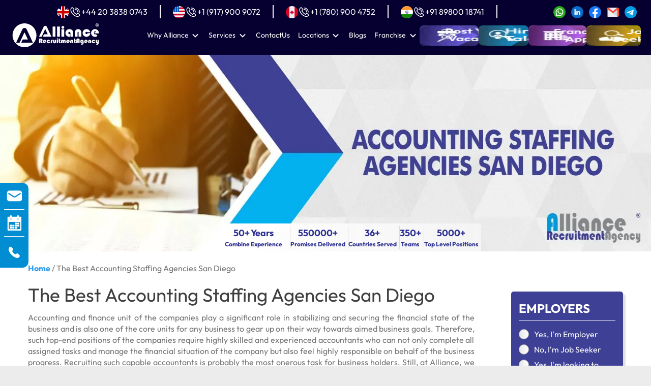

--- FILE ---
content_type: text/html; charset=UTF-8
request_url: https://www.alliancerecruitmentagency.com/accounting-staffing-agencies-san-diego/
body_size: 94205
content:
<!DOCTYPE html><html lang="en-US"><head><script>if(navigator.userAgent.match(/MSIE|Internet Explorer/i)||navigator.userAgent.match(/Trident\/7\..*?rv:11/i)){let e=document.location.href;if(!e.match(/[?&]nonitro/)){if(e.indexOf("?")==-1){if(e.indexOf("#")==-1){document.location.href=e+"?nonitro=1"}else{document.location.href=e.replace("#","?nonitro=1#")}}else{if(e.indexOf("#")==-1){document.location.href=e+"&nonitro=1"}else{document.location.href=e.replace("#","&nonitro=1#")}}}}</script><link rel="preconnect" href="https://cdn-cplne.nitrocdn.com" /><meta charset="UTF-8" /><meta http-equiv="X-UA-Compatible" content="IE=edge" /><meta name="google-site-verification" content="yJRVMpvmp-sWRlxmwCwpTrbzSifqtYl_hNPAlXoe9Mg" /><meta name="viewport" content="width=device-width, initial-scale=1" /><link rel="preload" href="https://cdn-cplne.nitrocdn.com/MUvDaouunyiRlJDPKNEQEVgYbdmSPiEZ/assets/images/optimized/rev-861e0cb/www.alliancerecruitmentagency.com/wp-content/uploads/2020/03/accounting-staffing.jpg" imagesrcset="https://cdn-cplne.nitrocdn.com/MUvDaouunyiRlJDPKNEQEVgYbdmSPiEZ/assets/images/optimized/rev-861e0cb/www.alliancerecruitmentagency.com/wp-content/uploads/2023/02/banner-loader-360w.jpg 400w, https://cdn-cplne.nitrocdn.com/MUvDaouunyiRlJDPKNEQEVgYbdmSPiEZ/assets/images/optimized/rev-861e0cb/www.alliancerecruitmentagency.com/wp-content/uploads/2020/03/accounting-staffing.jpg 1600w" imagesizes="100vw" as="image" fetchpriority="high" /><meta name='robots' content='index, follow, max-image-preview:large, max-snippet:-1, max-video-preview:-1' /><title>Accounting Staffing Agencies San Diego Near Me - Alliance Recruitment Agency</title><meta name="description" content="We are one of the leading accounting staffing agencies San diego. Our accountant staffing consultants can help you to get the best candidate. Contact us and Hire our accounting recruitment near you now." /><meta property="og:locale" content="en_US" /><meta property="og:type" content="article" /><meta property="og:title" content="Accounting Staffing Agencies San Diego Near Me - Alliance Recruitment Agency" /><meta property="og:description" content="We are one of the leading accounting staffing agencies San diego. Our accountant staffing consultants can help you to get the best candidate. Contact us and Hire our accounting recruitment near you now." /><meta property="og:url" content="https://www.alliancerecruitmentagency.com/accounting-staffing-agencies-san-diego/" /><meta property="og:site_name" content="Global Recruitment Agency – Manpower Recruitment Agency in India" /><meta property="article:modified_time" content="2023-03-01T10:21:33+00:00" /><meta property="og:image" content="https://www.alliancerecruitmentagency.com/wp-content/uploads/2020/03/accounting-staffing.jpg" /><meta property="og:image:width" content="1536" /><meta property="og:image:height" content="387" /><meta property="og:image:type" content="image/jpeg" /><meta name="author" content="Kyra Chawla" /><meta name="twitter:card" content="summary" /><meta name="twitter:label1" content="Est. reading time" /><meta name="twitter:data1" content="9 minutes" /><meta name="generator" content="WordPress 6.0.11" /><meta name="msapplication-TileImage" content="https://www.alliancerecruitmentagency.com/wp-content/uploads/2019/11/favicon-32x32-Alliance.png" /><meta name="generator" content="NitroPack" /><script>var NPSH,NitroScrollHelper;NPSH=NitroScrollHelper=function(){let e=null;const o=window.sessionStorage.getItem("nitroScrollPos");function t(){let e=JSON.parse(window.sessionStorage.getItem("nitroScrollPos"))||{};if(typeof e!=="object"){e={}}e[document.URL]=window.scrollY;window.sessionStorage.setItem("nitroScrollPos",JSON.stringify(e))}window.addEventListener("scroll",function(){if(e!==null){clearTimeout(e)}e=setTimeout(t,200)},{passive:true});let r={};r.getScrollPos=()=>{if(!o){return 0}const e=JSON.parse(o);return e[document.URL]||0};r.isScrolled=()=>{return r.getScrollPos()>document.documentElement.clientHeight*.5};return r}();</script><script>(function(){var a=false;var e=document.documentElement.classList;var i=navigator.userAgent.toLowerCase();var n=["android","iphone","ipad"];var r=n.length;var o;var d=null;for(var t=0;t<r;t++){o=n[t];if(i.indexOf(o)>-1)d=o;if(e.contains(o)){a=true;e.remove(o)}}if(a&&d){e.add(d);if(d=="iphone"||d=="ipad"){e.add("ios")}}})();</script><script type="text/worker" id="nitro-web-worker">var preloadRequests=0;var remainingCount={};var baseURI="";self.onmessage=function(e){switch(e.data.cmd){case"RESOURCE_PRELOAD":var o=e.data.requestId;remainingCount[o]=0;e.data.resources.forEach(function(e){preload(e,function(o){return function(){console.log(o+" DONE: "+e);if(--remainingCount[o]==0){self.postMessage({cmd:"RESOURCE_PRELOAD",requestId:o})}}}(o));remainingCount[o]++});break;case"SET_BASEURI":baseURI=e.data.uri;break}};async function preload(e,o){if(typeof URL!=="undefined"&&baseURI){try{var a=new URL(e,baseURI);e=a.href}catch(e){console.log("Worker error: "+e.message)}}console.log("Preloading "+e);try{var n=new Request(e,{mode:"no-cors",redirect:"follow"});await fetch(n);o()}catch(a){console.log(a);var r=new XMLHttpRequest;r.responseType="blob";r.onload=o;r.onerror=o;r.open("GET",e,true);r.send()}}</script><script nitro-exclude>window.nitroGtmExcludes = 'WyJhLHMseSxuLGMsaCxpLGQsZSIsImEsIHMsIHksIG4sIGMsIGgsIGksIGQsIGUiLCJhc3luY1xcLWhpZGUiLCJ2YXIgX3Z3b19jb2RlIiwidHJ1c3Rsb2dvXFwuanMiLCJUcnVzdExvZ28iLCIuKj91c2VcXC50eXBla2l0XFwubmV0Lio/IiwiLio/[base64]/[base64]/YXBwXFwuZWN3aWRcXC5jb20uKj8iLCJwYXlwYWxcXC5jb21cXFwvc2RrXFxcL2pzIiwidmFyIGFuZ2VsbGV5ZV9pbl9jb250ZW50X3BhcmFtIiwiYXBwXFwub250cmFwb3J0XFwuY29tIiwiLio/bXNnc25kclxcLmNvbS4qPyIsIi4qP3NlYXJjaGxpZ2h0XFwucGFydG5lcnNcXFwvcGhvdG9uXFxcL3Bob3Rvbi4qP2pzIiwiLio/cm9vZlxcLXF1b3RlXFwtcHJvXFwtd2lkZ2V0XFwuanMuKj8iLCIuKj9jYWxsdHJrLio/IiwiLio/Y2FsbHJhaWwuKj8iLCIuKj9ibG9naGVyYWRzLio/IiwiLio/[base64]/IiwiaHR0cHNcXDpcXFwvXFxcL2N3dlxcLmlvXFxcLy4qPyIsIi4qP3dlYlxcLmNtcFxcLnVzZXJjZW50cmljc1xcLmV1XFxcL3VpXFxcL2xvYWRlclxcLmpzLio/IiwiLio/b3Nhbm9cXC5jb21cXFwvLio/IiwiaHR0cHNcXDpcXFwvXFxcL2FwaVxcLnNjaGVkdWxlZW5naW5lXFwubmV0XFxcL3NlXFwtd2ViXFwtYXBpLio/[base64]/IiwiLio/bWVkaWFcXC1hbWF6b25cXC5jb20uKj8iLCIuKj9hbXpuX2Fzc29jXy4qPyIsIm1vbnVcXC5kZWxpdmVyeSIsImFkc3BlZWRcXC5uZXQiLCJBZFNwZWVkXyIsIi4qPzFfdGF3a1xcLnRvLio/IiwiMV9jb250YWN0XFwtZm9ybVxcLTdcXFwvaW5jbHVkZXNcXFwvanNcXFwvc2NyaXB0c1xcLmpzIiwiLio/XFxcL2FsbGlhbmNlcmVjcnVpdG1lbnRhZ2VuY3lcXC1jaGlsZFxcXC9hc3NldHNcXFwvanNcXFwvY3VzdG9tZVxcLmpzLio/IiwiLio/ZnJvbnRlbmRfYWpheF9vYmplY3QuKj8iLCIuKj9qY2ZcXC5taW5cXC5qcyIsIi4qP2pjZlxcLnNlbGVjdFxcLm1pblxcLmpzIiwiLio/YWpheHVybC4qPyIsIi4qP2pxdWVyeS4qPyIsIi4qP2N1c3RvbWVcXC5qcy4qPyIsIi4qP293bFxcLmNhcm91c2VsXFwubWluXFwuanMuKj8iLCIuKj9yZWNhcHRjaGEiLCJndG1cXC5qc1xcP2lkXFw9IiwiLio/[base64]/IiwiLio/[base64]';</script><script>window.addEventListener('load', function() {
                let div = document.createElement('div');
                div.innerHTML = document.querySelector('#nitro-fonts-wrapper').textContent;
                document.body.appendChild(div);
            })</script><script id="nprl">(()=>{if(window.NPRL!=undefined)return;(function(e){var t=e.prototype;t.after||(t.after=function(){var e,t=arguments,n=t.length,r=0,i=this,o=i.parentNode,a=Node,c=String,u=document;if(o!==null){while(r<n){(e=t[r])instanceof a?(i=i.nextSibling)!==null?o.insertBefore(e,i):o.appendChild(e):o.appendChild(u.createTextNode(c(e)));++r}}})})(Element);var e,t;e=t=function(){var t=false;var r=window.URL||window.webkitURL;var i=true;var o=true;var a=2;var c=null;var u=null;var d=true;var s=window.nitroGtmExcludes!=undefined;var l=s?JSON.parse(atob(window.nitroGtmExcludes)).map(e=>new RegExp(e)):[];var f;var m;var v=null;var p=null;var g=null;var h={touch:["touchmove","touchend"],default:["mousemove","click","keydown","wheel"]};var E=true;var y=[];var w=false;var b=[];var S=0;var N=0;var L=false;var T=0;var R=null;var O=false;var A=false;var C=false;var P=[];var I=[];var M=[];var k=[];var x=false;var _={};var j=new Map;var B="noModule"in HTMLScriptElement.prototype;var q=requestAnimationFrame||mozRequestAnimationFrame||webkitRequestAnimationFrame||msRequestAnimationFrame;const D="gtm.js?id=";function H(e,t){if(!_[e]){_[e]=[]}_[e].push(t)}function U(e,t){if(_[e]){var n=0,r=_[e];for(var n=0;n<r.length;n++){r[n].call(this,t)}}}function Y(){(function(e,t){var r=null;var i=function(e){r(e)};var o=null;var a={};var c=null;var u=null;var d=0;e.addEventListener(t,function(r){if(["load","DOMContentLoaded"].indexOf(t)!=-1){if(u){Q(function(){e.triggerNitroEvent(t)})}c=true}else if(t=="readystatechange"){d++;n.ogReadyState=d==1?"interactive":"complete";if(u&&u>=d){n.documentReadyState=n.ogReadyState;Q(function(){e.triggerNitroEvent(t)})}}});e.addEventListener(t+"Nitro",function(e){if(["load","DOMContentLoaded"].indexOf(t)!=-1){if(!c){e.preventDefault();e.stopImmediatePropagation()}else{}u=true}else if(t=="readystatechange"){u=n.documentReadyState=="interactive"?1:2;if(d<u){e.preventDefault();e.stopImmediatePropagation()}}});switch(t){case"load":o="onload";break;case"readystatechange":o="onreadystatechange";break;case"pageshow":o="onpageshow";break;default:o=null;break}if(o){Object.defineProperty(e,o,{get:function(){return r},set:function(n){if(typeof n!=="function"){r=null;e.removeEventListener(t+"Nitro",i)}else{if(!r){e.addEventListener(t+"Nitro",i)}r=n}}})}Object.defineProperty(e,"addEventListener"+t,{value:function(r){if(r!=t||!n.startedScriptLoading||document.currentScript&&document.currentScript.hasAttribute("nitro-exclude")){}else{arguments[0]+="Nitro"}e.ogAddEventListener.apply(e,arguments);a[arguments[1]]=arguments[0]}});Object.defineProperty(e,"removeEventListener"+t,{value:function(t){var n=a[arguments[1]];arguments[0]=n;e.ogRemoveEventListener.apply(e,arguments)}});Object.defineProperty(e,"triggerNitroEvent"+t,{value:function(t,n){n=n||e;var r=new Event(t+"Nitro",{bubbles:true});r.isNitroPack=true;Object.defineProperty(r,"type",{get:function(){return t},set:function(){}});Object.defineProperty(r,"target",{get:function(){return n},set:function(){}});e.dispatchEvent(r)}});if(typeof e.triggerNitroEvent==="undefined"){(function(){var t=e.addEventListener;var n=e.removeEventListener;Object.defineProperty(e,"ogAddEventListener",{value:t});Object.defineProperty(e,"ogRemoveEventListener",{value:n});Object.defineProperty(e,"addEventListener",{value:function(n){var r="addEventListener"+n;if(typeof e[r]!=="undefined"){e[r].apply(e,arguments)}else{t.apply(e,arguments)}},writable:true});Object.defineProperty(e,"removeEventListener",{value:function(t){var r="removeEventListener"+t;if(typeof e[r]!=="undefined"){e[r].apply(e,arguments)}else{n.apply(e,arguments)}}});Object.defineProperty(e,"triggerNitroEvent",{value:function(t,n){var r="triggerNitroEvent"+t;if(typeof e[r]!=="undefined"){e[r].apply(e,arguments)}}})})()}}).apply(null,arguments)}Y(window,"load");Y(window,"pageshow");Y(window,"DOMContentLoaded");Y(document,"DOMContentLoaded");Y(document,"readystatechange");try{var F=new Worker(r.createObjectURL(new Blob([document.getElementById("nitro-web-worker").textContent],{type:"text/javascript"})))}catch(e){var F=new Worker("data:text/javascript;base64,"+btoa(document.getElementById("nitro-web-worker").textContent))}F.onmessage=function(e){if(e.data.cmd=="RESOURCE_PRELOAD"){U(e.data.requestId,e)}};if(typeof document.baseURI!=="undefined"){F.postMessage({cmd:"SET_BASEURI",uri:document.baseURI})}var G=function(e){if(--S==0){Q(K)}};var W=function(e){e.target.removeEventListener("load",W);e.target.removeEventListener("error",W);e.target.removeEventListener("nitroTimeout",W);if(e.type!="nitroTimeout"){clearTimeout(e.target.nitroTimeout)}if(--N==0&&S==0){Q(J)}};var X=function(e){var t=e.textContent;try{var n=r.createObjectURL(new Blob([t.replace(/^(?:<!--)?(.*?)(?:-->)?$/gm,"$1")],{type:"text/javascript"}))}catch(e){var n="data:text/javascript;base64,"+btoa(t.replace(/^(?:<!--)?(.*?)(?:-->)?$/gm,"$1"))}return n};var K=function(){n.documentReadyState="interactive";document.triggerNitroEvent("readystatechange");document.triggerNitroEvent("DOMContentLoaded");if(window.pageYOffset||window.pageXOffset){window.dispatchEvent(new Event("scroll"))}A=true;Q(function(){if(N==0){Q(J)}Q($)})};var J=function(){if(!A||O)return;O=true;R.disconnect();en();n.documentReadyState="complete";document.triggerNitroEvent("readystatechange");window.triggerNitroEvent("load",document);window.triggerNitroEvent("pageshow",document);if(window.pageYOffset||window.pageXOffset||location.hash){let e=typeof history.scrollRestoration!=="undefined"&&history.scrollRestoration=="auto";if(e&&typeof NPSH!=="undefined"&&NPSH.getScrollPos()>0&&window.pageYOffset>document.documentElement.clientHeight*.5){window.scrollTo(0,NPSH.getScrollPos())}else if(location.hash){try{let e=document.querySelector(location.hash);if(e){e.scrollIntoView()}}catch(e){}}}var e=null;if(a==1){e=eo}else{e=eu}Q(e)};var Q=function(e){setTimeout(e,0)};var V=function(e){if(e.type=="touchend"||e.type=="click"){g=e}};var $=function(){if(d&&g){setTimeout(function(e){return function(){var t=function(e,t,n){var r=new Event(e,{bubbles:true,cancelable:true});if(e=="click"){r.clientX=t;r.clientY=n}else{r.touches=[{clientX:t,clientY:n}]}return r};var n;if(e.type=="touchend"){var r=e.changedTouches[0];n=document.elementFromPoint(r.clientX,r.clientY);n.dispatchEvent(t("touchstart"),r.clientX,r.clientY);n.dispatchEvent(t("touchend"),r.clientX,r.clientY);n.dispatchEvent(t("click"),r.clientX,r.clientY)}else if(e.type=="click"){n=document.elementFromPoint(e.clientX,e.clientY);n.dispatchEvent(t("click"),e.clientX,e.clientY)}}}(g),150);g=null}};var z=function(e){if(e.tagName=="SCRIPT"&&!e.hasAttribute("data-nitro-for-id")&&!e.hasAttribute("nitro-document-write")||e.tagName=="IMG"&&(e.hasAttribute("src")||e.hasAttribute("srcset"))||e.tagName=="IFRAME"&&e.hasAttribute("src")||e.tagName=="LINK"&&e.hasAttribute("href")&&e.hasAttribute("rel")&&e.getAttribute("rel")=="stylesheet"){if(e.tagName==="IFRAME"&&e.src.indexOf("about:blank")>-1){return}var t="";switch(e.tagName){case"LINK":t=e.href;break;case"IMG":if(k.indexOf(e)>-1)return;t=e.srcset||e.src;break;default:t=e.src;break}var n=e.getAttribute("type");if(!t&&e.tagName!=="SCRIPT")return;if((e.tagName=="IMG"||e.tagName=="LINK")&&(t.indexOf("data:")===0||t.indexOf("blob:")===0))return;if(e.tagName=="SCRIPT"&&n&&n!=="text/javascript"&&n!=="application/javascript"){if(n!=="module"||!B)return}if(e.tagName==="SCRIPT"){if(k.indexOf(e)>-1)return;if(e.noModule&&B){return}let t=null;if(document.currentScript){if(document.currentScript.src&&document.currentScript.src.indexOf(D)>-1){t=document.currentScript}if(document.currentScript.hasAttribute("data-nitro-gtm-id")){e.setAttribute("data-nitro-gtm-id",document.currentScript.getAttribute("data-nitro-gtm-id"))}}else if(window.nitroCurrentScript){if(window.nitroCurrentScript.src&&window.nitroCurrentScript.src.indexOf(D)>-1){t=window.nitroCurrentScript}}if(t&&s){let n=false;for(const t of l){n=e.src?t.test(e.src):t.test(e.textContent);if(n){break}}if(!n){e.type="text/googletagmanagerscript";let n=t.hasAttribute("data-nitro-gtm-id")?t.getAttribute("data-nitro-gtm-id"):t.id;if(!j.has(n)){j.set(n,[])}let r=j.get(n);r.push(e);return}}if(!e.src){if(e.textContent.length>0){e.textContent+="\n;if(document.currentScript.nitroTimeout) {clearTimeout(document.currentScript.nitroTimeout);}; setTimeout(function() { this.dispatchEvent(new Event('load')); }.bind(document.currentScript), 0);"}else{return}}else{}k.push(e)}if(!e.hasOwnProperty("nitroTimeout")){N++;e.addEventListener("load",W,true);e.addEventListener("error",W,true);e.addEventListener("nitroTimeout",W,true);e.nitroTimeout=setTimeout(function(){console.log("Resource timed out",e);e.dispatchEvent(new Event("nitroTimeout"))},5e3)}}};var Z=function(e){if(e.hasOwnProperty("nitroTimeout")&&e.nitroTimeout){clearTimeout(e.nitroTimeout);e.nitroTimeout=null;e.dispatchEvent(new Event("nitroTimeout"))}};document.documentElement.addEventListener("load",function(e){if(e.target.tagName=="SCRIPT"||e.target.tagName=="IMG"){k.push(e.target)}},true);document.documentElement.addEventListener("error",function(e){if(e.target.tagName=="SCRIPT"||e.target.tagName=="IMG"){k.push(e.target)}},true);var ee=["appendChild","replaceChild","insertBefore","prepend","append","before","after","replaceWith","insertAdjacentElement"];var et=function(){if(s){window._nitro_setTimeout=window.setTimeout;window.setTimeout=function(e,t,...n){let r=document.currentScript||window.nitroCurrentScript;if(!r||r.src&&r.src.indexOf(D)==-1){return window._nitro_setTimeout.call(window,e,t,...n)}return window._nitro_setTimeout.call(window,function(e,t){return function(...n){window.nitroCurrentScript=e;t(...n)}}(r,e),t,...n)}}ee.forEach(function(e){HTMLElement.prototype["og"+e]=HTMLElement.prototype[e];HTMLElement.prototype[e]=function(...t){if(this.parentNode||this===document.documentElement){switch(e){case"replaceChild":case"insertBefore":t.pop();break;case"insertAdjacentElement":t.shift();break}t.forEach(function(e){if(!e)return;if(e.tagName=="SCRIPT"){z(e)}else{if(e.children&&e.children.length>0){e.querySelectorAll("script").forEach(z)}}})}return this["og"+e].apply(this,arguments)}})};var en=function(){if(s&&typeof window._nitro_setTimeout==="function"){window.setTimeout=window._nitro_setTimeout}ee.forEach(function(e){HTMLElement.prototype[e]=HTMLElement.prototype["og"+e]})};var er=async function(){if(o){ef(f);ef(V);if(v){clearTimeout(v);v=null}}if(T===1){L=true;return}else if(T===0){T=-1}n.startedScriptLoading=true;Object.defineProperty(document,"readyState",{get:function(){return n.documentReadyState},set:function(){}});var e=document.documentElement;var t={attributes:true,attributeFilter:["src"],childList:true,subtree:true};R=new MutationObserver(function(e,t){e.forEach(function(e){if(e.type=="childList"&&e.addedNodes.length>0){e.addedNodes.forEach(function(e){if(!document.documentElement.contains(e)){return}if(e.tagName=="IMG"||e.tagName=="IFRAME"||e.tagName=="LINK"){z(e)}})}if(e.type=="childList"&&e.removedNodes.length>0){e.removedNodes.forEach(function(e){if(e.tagName=="IFRAME"||e.tagName=="LINK"){Z(e)}})}if(e.type=="attributes"){var t=e.target;if(!document.documentElement.contains(t)){return}if(t.tagName=="IFRAME"||t.tagName=="LINK"||t.tagName=="IMG"||t.tagName=="SCRIPT"){z(t)}}})});R.observe(e,t);if(!s){et()}await Promise.all(P);var r=b.shift();var i=null;var a=false;while(r){var c;var u=JSON.parse(atob(r.meta));var d=u.delay;if(r.type=="inline"){var l=document.getElementById(r.id);if(l){l.remove()}else{r=b.shift();continue}c=X(l);if(c===false){r=b.shift();continue}}else{c=r.src}if(!a&&r.type!="inline"&&(typeof u.attributes.async!="undefined"||typeof u.attributes.defer!="undefined")){if(i===null){i=r}else if(i===r){a=true}if(!a){b.push(r);r=b.shift();continue}}var m=document.createElement("script");m.src=c;m.setAttribute("data-nitro-for-id",r.id);for(var p in u.attributes){try{if(u.attributes[p]===false){m.setAttribute(p,"")}else{m.setAttribute(p,u.attributes[p])}}catch(e){console.log("Error while setting script attribute",m,e)}}m.async=false;if(u.canonicalLink!=""&&Object.getOwnPropertyDescriptor(m,"src")?.configurable!==false){(e=>{Object.defineProperty(m,"src",{get:function(){return e.canonicalLink},set:function(){}})})(u)}if(d){setTimeout((function(e,t){var n=document.querySelector("[data-nitro-marker-id='"+t+"']");if(n){n.after(e)}else{document.head.appendChild(e)}}).bind(null,m,r.id),d)}else{m.addEventListener("load",G);m.addEventListener("error",G);if(!m.noModule||!B){S++}var g=document.querySelector("[data-nitro-marker-id='"+r.id+"']");if(g){Q(function(e,t){return function(){e.after(t)}}(g,m))}else{Q(function(e){return function(){document.head.appendChild(e)}}(m))}}r=b.shift()}};var ei=function(){var e=document.getElementById("nitro-deferred-styles");var t=document.createElement("div");t.innerHTML=e.textContent;return t};var eo=async function(e){isPreload=e&&e.type=="NitroPreload";if(!isPreload){T=-1;E=false;if(o){ef(f);ef(V);if(v){clearTimeout(v);v=null}}}if(w===false){var t=ei();let e=t.querySelectorAll('style,link[rel="stylesheet"]');w=e.length;if(w){let e=document.getElementById("nitro-deferred-styles-marker");e.replaceWith.apply(e,t.childNodes)}else if(isPreload){Q(ed)}else{es()}}else if(w===0&&!isPreload){es()}};var ea=function(){var e=ei();var t=e.childNodes;var n;var r=[];for(var i=0;i<t.length;i++){n=t[i];if(n.href){r.push(n.href)}}var o="css-preload";H(o,function(e){eo(new Event("NitroPreload"))});if(r.length){F.postMessage({cmd:"RESOURCE_PRELOAD",resources:r,requestId:o})}else{Q(function(){U(o)})}};var ec=function(){if(T===-1)return;T=1;var e=[];var t,n;for(var r=0;r<b.length;r++){t=b[r];if(t.type!="inline"){if(t.src){n=JSON.parse(atob(t.meta));if(n.delay)continue;if(n.attributes.type&&n.attributes.type=="module"&&!B)continue;e.push(t.src)}}}if(e.length){var i="js-preload";H(i,function(e){T=2;if(L){Q(er)}});F.postMessage({cmd:"RESOURCE_PRELOAD",resources:e,requestId:i})}};var eu=function(){while(I.length){style=I.shift();if(style.hasAttribute("nitropack-onload")){style.setAttribute("onload",style.getAttribute("nitropack-onload"));Q(function(e){return function(){e.dispatchEvent(new Event("load"))}}(style))}}while(M.length){style=M.shift();if(style.hasAttribute("nitropack-onerror")){style.setAttribute("onerror",style.getAttribute("nitropack-onerror"));Q(function(e){return function(){e.dispatchEvent(new Event("error"))}}(style))}}};var ed=function(){if(!x){if(i){Q(function(){var e=document.getElementById("nitro-critical-css");if(e){e.remove()}})}x=true;onStylesLoadEvent=new Event("NitroStylesLoaded");onStylesLoadEvent.isNitroPack=true;window.dispatchEvent(onStylesLoadEvent)}};var es=function(){if(a==2){Q(er)}else{eu()}};var el=function(e){m.forEach(function(t){document.addEventListener(t,e,true)})};var ef=function(e){m.forEach(function(t){document.removeEventListener(t,e,true)})};if(s){et()}return{setAutoRemoveCriticalCss:function(e){i=e},registerScript:function(e,t,n){b.push({type:"remote",src:e,id:t,meta:n})},registerInlineScript:function(e,t){b.push({type:"inline",id:e,meta:t})},registerStyle:function(e,t,n){y.push({href:e,rel:t,media:n})},onLoadStyle:function(e){I.push(e);if(w!==false&&--w==0){Q(ed);if(E){E=false}else{es()}}},onErrorStyle:function(e){M.push(e);if(w!==false&&--w==0){Q(ed);if(E){E=false}else{es()}}},loadJs:function(e,t){if(!e.src){var n=X(e);if(n!==false){e.src=n;e.textContent=""}}if(t){Q(function(e,t){return function(){e.after(t)}}(t,e))}else{Q(function(e){return function(){document.head.appendChild(e)}}(e))}},loadQueuedResources:async function(){window.dispatchEvent(new Event("NitroBootStart"));if(p){clearTimeout(p);p=null}window.removeEventListener("load",e.loadQueuedResources);f=a==1?er:eo;if(!o||g){Q(f)}else{if(navigator.userAgent.indexOf(" Edge/")==-1){ea();H("css-preload",ec)}el(f);if(u){if(c){v=setTimeout(f,c)}}else{}}},fontPreload:function(e){var t="critical-fonts";H(t,function(e){document.getElementById("nitro-critical-fonts").type="text/css"});F.postMessage({cmd:"RESOURCE_PRELOAD",resources:e,requestId:t})},boot:function(){if(t)return;t=true;C=typeof NPSH!=="undefined"&&NPSH.isScrolled();let n=document.prerendering;if(location.hash||C||n){o=false}m=h.default.concat(h.touch);p=setTimeout(e.loadQueuedResources,1500);el(V);if(C){e.loadQueuedResources()}else{window.addEventListener("load",e.loadQueuedResources)}},addPrerequisite:function(e){P.push(e)},getTagManagerNodes:function(e){if(!e)return j;return j.get(e)??[]}}}();var n,r;n=r=function(){var t=document.write;return{documentWrite:function(n,r){if(n&&n.hasAttribute("nitro-exclude")){return t.call(document,r)}var i=null;if(n.documentWriteContainer){i=n.documentWriteContainer}else{i=document.createElement("span");n.documentWriteContainer=i}var o=null;if(n){if(n.hasAttribute("data-nitro-for-id")){o=document.querySelector('template[data-nitro-marker-id="'+n.getAttribute("data-nitro-for-id")+'"]')}else{o=n}}i.innerHTML+=r;i.querySelectorAll("script").forEach(function(e){e.setAttribute("nitro-document-write","")});if(!i.parentNode){if(o){o.parentNode.insertBefore(i,o)}else{document.body.appendChild(i)}}var a=document.createElement("span");a.innerHTML=r;var c=a.querySelectorAll("script");if(c.length){c.forEach(function(t){var n=t.getAttributeNames();var r=document.createElement("script");n.forEach(function(e){r.setAttribute(e,t.getAttribute(e))});r.async=false;if(!t.src&&t.textContent){r.textContent=t.textContent}e.loadJs(r,o)})}},TrustLogo:function(e,t){var n=document.getElementById(e);var r=document.createElement("img");r.src=t;n.parentNode.insertBefore(r,n)},documentReadyState:"loading",ogReadyState:document.readyState,startedScriptLoading:false,loadScriptDelayed:function(e,t){setTimeout(function(){var t=document.createElement("script");t.src=e;document.head.appendChild(t)},t)}}}();document.write=function(e){n.documentWrite(document.currentScript,e)};document.writeln=function(e){n.documentWrite(document.currentScript,e+"\n")};window.NPRL=e;window.NitroResourceLoader=t;window.NPh=n;window.NitroPackHelper=r})();</script><template id="nitro-deferred-styles-marker"></template><style type="text/css" id="nitro-critical-css">@charset "UTF-8";:root{--bs-blue:#0d6efd;--bs-indigo:#6610f2;--bs-purple:#6f42c1;--bs-pink:#d63384;--bs-red:#dc3545;--bs-orange:#fd7e14;--bs-yellow:#ffc107;--bs-green:#198754;--bs-teal:#20c997;--bs-cyan:#0dcaf0;--bs-black:#000;--bs-white:#fff;--bs-gray:#6c757d;--bs-gray-dark:#343a40;--bs-gray-100:#f8f9fa;--bs-gray-200:#e9ecef;--bs-gray-300:#dee2e6;--bs-gray-400:#ced4da;--bs-gray-500:#adb5bd;--bs-gray-600:#6c757d;--bs-gray-700:#495057;--bs-gray-800:#343a40;--bs-gray-900:#212529;--bs-primary:#0d6efd;--bs-secondary:#6c757d;--bs-success:#198754;--bs-info:#0dcaf0;--bs-warning:#ffc107;--bs-danger:#dc3545;--bs-light:#f8f9fa;--bs-dark:#212529;--bs-primary-rgb:13,110,253;--bs-secondary-rgb:108,117,125;--bs-success-rgb:25,135,84;--bs-info-rgb:13,202,240;--bs-warning-rgb:255,193,7;--bs-danger-rgb:220,53,69;--bs-light-rgb:248,249,250;--bs-dark-rgb:33,37,41;--bs-white-rgb:255,255,255;--bs-black-rgb:0,0,0;--bs-body-color-rgb:33,37,41;--bs-body-bg-rgb:255,255,255;--bs-font-sans-serif:system-ui,-apple-system,"Segoe UI",Roboto,"Helvetica Neue","Noto Sans","Liberation Sans",Arial,sans-serif,"Apple Color Emoji","Segoe UI Emoji","Segoe UI Symbol","Noto Color Emoji";--bs-font-monospace:SFMono-Regular,Menlo,Monaco,Consolas,"Liberation Mono","Courier New",monospace;--bs-gradient:linear-gradient(180deg,rgba(255,255,255,.15),rgba(255,255,255,0));--bs-body-font-family:var(--bs-font-sans-serif);--bs-body-font-size:1rem;--bs-body-font-weight:400;--bs-body-line-height:1.5;--bs-body-color:#212529;--bs-body-bg:#fff;--bs-border-width:1px;--bs-border-style:solid;--bs-border-color:#dee2e6;--bs-border-color-translucent:rgba(0,0,0,.175);--bs-border-radius:.375rem;--bs-border-radius-sm:.25rem;--bs-border-radius-lg:.5rem;--bs-border-radius-xl:1rem;--bs-border-radius-2xl:2rem;--bs-border-radius-pill:50rem;--bs-link-color:#0d6efd;--bs-link-hover-color:#0a58ca;--bs-code-color:#d63384;--bs-highlight-bg:#fff3cd}*,::after,::before{box-sizing:border-box}@media (prefers-reduced-motion:no-preference){:root{scroll-behavior:smooth}}body{margin:0;font-family:var(--bs-body-font-family);font-size:var(--bs-body-font-size);font-weight:var(--bs-body-font-weight);line-height:var(--bs-body-line-height);color:var(--bs-body-color);text-align:var(--bs-body-text-align);background-color:var(--bs-body-bg);-webkit-text-size-adjust:100%}h1,h2,h3,h4,h5{margin-top:0;margin-bottom:.5rem;font-weight:500;line-height:1.2}h1{font-size:calc(1.375rem + 1.5vw)}@media (min-width:1200px){h1{font-size:2.5rem}}h2{font-size:calc(1.325rem + .9vw)}@media (min-width:1200px){h2{font-size:2rem}}h3{font-size:calc(1.3rem + .6vw)}@media (min-width:1200px){h3{font-size:1.75rem}}h4{font-size:calc(1.275rem + .3vw)}@media (min-width:1200px){h4{font-size:1.5rem}}h5{font-size:1.25rem}p{margin-top:0;margin-bottom:1rem}ul{padding-left:2rem}ul{margin-top:0;margin-bottom:1rem}ul ul{margin-bottom:0}b,strong{font-weight:bolder}a{color:var(--bs-link-color);text-decoration:underline}img,svg{vertical-align:middle}label{display:inline-block}button{border-radius:0}button,input,select,textarea{margin:0;font-family:inherit;font-size:inherit;line-height:inherit}button,select{text-transform:none}select{word-wrap:normal}[type=button],[type=submit],button{-webkit-appearance:button}::-moz-focus-inner{padding:0;border-style:none}textarea{resize:vertical}::-webkit-datetime-edit-day-field,::-webkit-datetime-edit-fields-wrapper,::-webkit-datetime-edit-hour-field,::-webkit-datetime-edit-minute,::-webkit-datetime-edit-month-field,::-webkit-datetime-edit-text,::-webkit-datetime-edit-year-field{padding:0}::-webkit-inner-spin-button{height:auto}::-webkit-search-decoration{-webkit-appearance:none}::-webkit-color-swatch-wrapper{padding:0}::-webkit-file-upload-button{font:inherit;-webkit-appearance:button}::file-selector-button{font:inherit;-webkit-appearance:button}.container,.container-fluid{--bs-gutter-x:1.5rem;--bs-gutter-y:0;width:100%;padding-right:calc(var(--bs-gutter-x) * .5);padding-left:calc(var(--bs-gutter-x) * .5);margin-right:auto;margin-left:auto}@media (min-width:576px){.container{max-width:540px}}@media (min-width:768px){.container{max-width:720px}}@media (min-width:992px){.container{max-width:960px}}@media (min-width:1200px){.container{max-width:1140px}}@media (min-width:1400px){.container{max-width:1320px}}.row{--bs-gutter-x:1.5rem;--bs-gutter-y:0;display:flex;flex-wrap:wrap;margin-top:calc(-1 * var(--bs-gutter-y));margin-right:calc(-.5 * var(--bs-gutter-x));margin-left:calc(-.5 * var(--bs-gutter-x))}.row>*{flex-shrink:0;width:100%;max-width:100%;padding-right:calc(var(--bs-gutter-x) * .5);padding-left:calc(var(--bs-gutter-x) * .5);margin-top:var(--bs-gutter-y)}.col-12{flex:0 0 auto;width:100%}.g-0{--bs-gutter-x:0}.g-0{--bs-gutter-y:0}.g-2{--bs-gutter-x:.5rem}.g-2{--bs-gutter-y:.5rem}.g-4{--bs-gutter-x:1.5rem}.g-4{--bs-gutter-y:1.5rem}@media (min-width:768px){.col-md-4{flex:0 0 auto;width:33.33333333%}.col-md-6{flex:0 0 auto;width:50%}}@media (min-width:992px){.col-lg-3{flex:0 0 auto;width:25%}.col-lg-4{flex:0 0 auto;width:33.33333333%}.col-lg-6{flex:0 0 auto;width:50%}}.form-control{display:block;width:100%;padding:.375rem .75rem;font-size:1rem;font-weight:400;line-height:1.5;color:#212529;background-color:#fff;background-clip:padding-box;border:1px solid #ced4da;-webkit-appearance:none;-moz-appearance:none;appearance:none;border-radius:.375rem}.form-control::-webkit-date-and-time-value{height:1.5em}.form-control::-moz-placeholder{color:#6c757d;opacity:1}.form-control::-webkit-file-upload-button{padding:.375rem .75rem;margin:-.375rem -.75rem;-webkit-margin-end:.75rem;margin-inline-end:.75rem;color:#212529;background-color:#e9ecef;border-color:inherit;border-style:solid;border-width:0;border-inline-end-width:1px;border-radius:0}textarea.form-control{min-height:calc(1.5em + .75rem + 2px)}.form-select{display:block;width:100%;padding:.375rem 2.25rem .375rem .75rem;-moz-padding-start:calc(.75rem - 3px);font-size:1rem;font-weight:400;line-height:1.5;color:#212529;background-color:#fff;background-image:url("data:image/svg+xml,%3csvg xmlns=\'http://www.w3.org/2000/svg\' viewBox=\'0 0 16 16\'%3e%3cpath fill=\'none\' stroke=\'%23343a40\' stroke-linecap=\'round\' stroke-linejoin=\'round\' stroke-width=\'2\' d=\'m2 5 6 6 6-6\'/%3e%3c/svg%3e");background-repeat:no-repeat;background-position:right .75rem center;background-size:16px 12px;border:1px solid #ced4da;border-radius:.375rem;-webkit-appearance:none;-moz-appearance:none;appearance:none}.form-select.nitro-lazy{background-image:none !important}.form-select:-moz-focusring{color:transparent;text-shadow:0 0 0 #212529}.btn{--bs-btn-padding-x:.75rem;--bs-btn-padding-y:.375rem;--bs-btn-font-size:1rem;--bs-btn-font-weight:400;--bs-btn-line-height:1.5;--bs-btn-color:#212529;--bs-btn-bg:transparent;--bs-btn-border-width:1px;--bs-btn-border-color:transparent;--bs-btn-border-radius:.375rem;--bs-btn-hover-border-color:transparent;--bs-btn-box-shadow:inset 0 1px 0 rgba(255,255,255,.15),0 1px 1px rgba(0,0,0,.075);--bs-btn-disabled-opacity:.65;--bs-btn-focus-box-shadow:0 0 0 .25rem rgba(var(--bs-btn-focus-shadow-rgb),.5);display:inline-block;padding:var(--bs-btn-padding-y) var(--bs-btn-padding-x);font-family:var(--bs-btn-font-family);font-size:var(--bs-btn-font-size);font-weight:var(--bs-btn-font-weight);line-height:var(--bs-btn-line-height);color:var(--bs-btn-color);text-align:center;text-decoration:none;vertical-align:middle;border:var(--bs-btn-border-width) solid var(--bs-btn-border-color);border-radius:var(--bs-btn-border-radius);background-color:var(--bs-btn-bg)}.fade:not(.show){opacity:0}.collapse:not(.show){display:none}.dropdown{position:relative}.dropdown-toggle{white-space:nowrap}.dropdown-toggle::after{display:inline-block;margin-left:.255em;vertical-align:.255em;content:"";border-top:.3em solid;border-right:.3em solid transparent;border-bottom:0;border-left:.3em solid transparent}.dropdown-menu{--bs-dropdown-zindex:1000;--bs-dropdown-min-width:10rem;--bs-dropdown-padding-x:0;--bs-dropdown-padding-y:.5rem;--bs-dropdown-spacer:.125rem;--bs-dropdown-font-size:1rem;--bs-dropdown-color:#212529;--bs-dropdown-bg:#fff;--bs-dropdown-border-color:var(--bs-border-color-translucent);--bs-dropdown-border-radius:.375rem;--bs-dropdown-border-width:1px;--bs-dropdown-inner-border-radius:calc(.375rem - 1px);--bs-dropdown-divider-bg:var(--bs-border-color-translucent);--bs-dropdown-divider-margin-y:.5rem;--bs-dropdown-box-shadow:0 .5rem 1rem rgba(0,0,0,.15);--bs-dropdown-link-color:#212529;--bs-dropdown-link-hover-color:#1e2125;--bs-dropdown-link-hover-bg:#e9ecef;--bs-dropdown-link-active-color:#fff;--bs-dropdown-link-active-bg:#0d6efd;--bs-dropdown-link-disabled-color:#adb5bd;--bs-dropdown-item-padding-x:1rem;--bs-dropdown-item-padding-y:.25rem;--bs-dropdown-header-color:#6c757d;--bs-dropdown-header-padding-x:1rem;--bs-dropdown-header-padding-y:.5rem;position:absolute;z-index:var(--bs-dropdown-zindex);display:none;min-width:var(--bs-dropdown-min-width);padding:var(--bs-dropdown-padding-y) var(--bs-dropdown-padding-x);margin:0;font-size:var(--bs-dropdown-font-size);color:var(--bs-dropdown-color);text-align:left;list-style:none;background-color:var(--bs-dropdown-bg);background-clip:padding-box;border:var(--bs-dropdown-border-width) solid var(--bs-dropdown-border-color);border-radius:var(--bs-dropdown-border-radius)}.dropdown-item{display:block;width:100%;padding:var(--bs-dropdown-item-padding-y) var(--bs-dropdown-item-padding-x);clear:both;font-weight:400;color:var(--bs-dropdown-link-color);text-align:inherit;text-decoration:none;white-space:nowrap;background-color:transparent;border:0}.nav{--bs-nav-link-padding-x:1rem;--bs-nav-link-padding-y:.5rem;--bs-nav-link-color:var(--bs-link-color);--bs-nav-link-hover-color:var(--bs-link-hover-color);--bs-nav-link-disabled-color:#6c757d;display:flex;flex-wrap:wrap;padding-left:0;margin-bottom:0;list-style:none}.nav-link{display:block;padding:var(--bs-nav-link-padding-y) var(--bs-nav-link-padding-x);font-size:var(--bs-nav-link-font-size);font-weight:var(--bs-nav-link-font-weight);color:var(--bs-nav-link-color);text-decoration:none}.nav-pills{--bs-nav-pills-border-radius:.375rem;--bs-nav-pills-link-active-color:#fff;--bs-nav-pills-link-active-bg:#0d6efd}.nav-pills .nav-link{background:0 0;border:0;border-radius:var(--bs-nav-pills-border-radius)}.nav-pills .nav-link.active{color:var(--bs-nav-pills-link-active-color);background-color:var(--bs-nav-pills-link-active-bg)}.tab-content>.tab-pane{display:none}.tab-content>.active{display:block}.navbar{--bs-navbar-padding-x:0;--bs-navbar-padding-y:.5rem;--bs-navbar-color:rgba(0,0,0,.55);--bs-navbar-hover-color:rgba(0,0,0,.7);--bs-navbar-disabled-color:rgba(0,0,0,.3);--bs-navbar-active-color:rgba(0,0,0,.9);--bs-navbar-brand-padding-y:.3125rem;--bs-navbar-brand-margin-end:1rem;--bs-navbar-brand-font-size:1.25rem;--bs-navbar-brand-color:rgba(0,0,0,.9);--bs-navbar-brand-hover-color:rgba(0,0,0,.9);--bs-navbar-nav-link-padding-x:.5rem;--bs-navbar-toggler-padding-y:.25rem;--bs-navbar-toggler-padding-x:.75rem;--bs-navbar-toggler-font-size:1.25rem;--bs-navbar-toggler-icon-bg:url("data:image/svg+xml,%3csvg xmlns=\'http://www.w3.org/2000/svg\' viewBox=\'0 0 30 30\'%3e%3cpath stroke=\'rgba%280, 0, 0, 0.55%29\' stroke-linecap=\'round\' stroke-miterlimit=\'10\' stroke-width=\'2\' d=\'M4 7h22M4 15h22M4 23h22\'/%3e%3c/svg%3e");--bs-navbar-toggler-border-color:rgba(0,0,0,.1);--bs-navbar-toggler-border-radius:.375rem;--bs-navbar-toggler-focus-width:.25rem;position:relative;display:flex;flex-wrap:wrap;align-items:center;justify-content:space-between;padding:var(--bs-navbar-padding-y) var(--bs-navbar-padding-x)}.navbar>.container-fluid{display:flex;flex-wrap:inherit;align-items:center;justify-content:space-between}.navbar-brand{padding-top:var(--bs-navbar-brand-padding-y);padding-bottom:var(--bs-navbar-brand-padding-y);margin-right:var(--bs-navbar-brand-margin-end);font-size:var(--bs-navbar-brand-font-size);color:var(--bs-navbar-brand-color);text-decoration:none;white-space:nowrap}.navbar-nav{--bs-nav-link-padding-x:0;--bs-nav-link-padding-y:.5rem;--bs-nav-link-color:var(--bs-navbar-color);--bs-nav-link-hover-color:var(--bs-navbar-hover-color);--bs-nav-link-disabled-color:var(--bs-navbar-disabled-color);display:flex;flex-direction:column;padding-left:0;margin-bottom:0;list-style:none}.navbar-nav .nav-link.active{color:var(--bs-navbar-active-color)}.navbar-nav .dropdown-menu{position:static}.navbar-collapse{flex-basis:100%;flex-grow:1;align-items:center}.navbar-toggler{padding:var(--bs-navbar-toggler-padding-y) var(--bs-navbar-toggler-padding-x);font-size:var(--bs-navbar-toggler-font-size);line-height:1;color:var(--bs-navbar-color);background-color:transparent;border:var(--bs-border-width) solid var(--bs-navbar-toggler-border-color);border-radius:var(--bs-navbar-toggler-border-radius)}.navbar-toggler-icon{display:inline-block;width:1.5em;height:1.5em;vertical-align:middle;background-image:var(--bs-navbar-toggler-icon-bg);background-repeat:no-repeat;background-position:center;background-size:100%}@media (min-width:992px){.navbar-expand-lg{flex-wrap:nowrap;justify-content:flex-start}.navbar-expand-lg .navbar-nav{flex-direction:row}.navbar-expand-lg .navbar-nav .dropdown-menu{position:absolute}.navbar-expand-lg .navbar-nav .nav-link{padding-right:var(--bs-navbar-nav-link-padding-x);padding-left:var(--bs-navbar-nav-link-padding-x)}.navbar-expand-lg .navbar-collapse{display:flex !important;flex-basis:auto}.navbar-expand-lg .navbar-toggler{display:none}}.accordion{--bs-accordion-color:#212529;--bs-accordion-bg:#fff;--bs-accordion-border-color:var(--bs-border-color);--bs-accordion-border-width:1px;--bs-accordion-border-radius:.375rem;--bs-accordion-inner-border-radius:calc(.375rem - 1px);--bs-accordion-btn-padding-x:1.25rem;--bs-accordion-btn-padding-y:1rem;--bs-accordion-btn-color:#212529;--bs-accordion-btn-bg:var(--bs-accordion-bg);--bs-accordion-btn-icon:url("data:image/svg+xml,%3csvg xmlns=\'http://www.w3.org/2000/svg\' viewBox=\'0 0 16 16\' fill=\'%23212529\'%3e%3cpath fill-rule=\'evenodd\' d=\'M1.646 4.646a.5.5 0 0 1 .708 0L8 10.293l5.646-5.647a.5.5 0 0 1 .708.708l-6 6a.5.5 0 0 1-.708 0l-6-6a.5.5 0 0 1 0-.708z\'/%3e%3c/svg%3e");--bs-accordion-btn-icon-width:1.25rem;--bs-accordion-btn-icon-transform:rotate(-180deg);--bs-accordion-btn-active-icon:url("data:image/svg+xml,%3csvg xmlns=\'http://www.w3.org/2000/svg\' viewBox=\'0 0 16 16\' fill=\'%230c63e4\'%3e%3cpath fill-rule=\'evenodd\' d=\'M1.646 4.646a.5.5 0 0 1 .708 0L8 10.293l5.646-5.647a.5.5 0 0 1 .708.708l-6 6a.5.5 0 0 1-.708 0l-6-6a.5.5 0 0 1 0-.708z\'/%3e%3c/svg%3e");--bs-accordion-btn-focus-border-color:#86b7fe;--bs-accordion-btn-focus-box-shadow:0 0 0 .25rem rgba(13,110,253,.25);--bs-accordion-body-padding-x:1.25rem;--bs-accordion-body-padding-y:1rem;--bs-accordion-active-color:#0c63e4;--bs-accordion-active-bg:#e7f1ff}.accordion-button{position:relative;display:flex;align-items:center;width:100%;padding:var(--bs-accordion-btn-padding-y) var(--bs-accordion-btn-padding-x);font-size:1rem;color:var(--bs-accordion-btn-color);text-align:left;background-color:var(--bs-accordion-btn-bg);border:0;border-radius:0;overflow-anchor:none}.accordion-button::after{flex-shrink:0;width:var(--bs-accordion-btn-icon-width);height:var(--bs-accordion-btn-icon-width);margin-left:auto;content:"";background-image:var(--bs-accordion-btn-icon);background-repeat:no-repeat;background-size:var(--bs-accordion-btn-icon-width)}.accordion-header{margin-bottom:0}.accordion-item{color:var(--bs-accordion-color);background-color:var(--bs-accordion-bg);border:var(--bs-accordion-border-width) solid var(--bs-accordion-border-color)}.accordion-item:first-of-type{border-top-left-radius:var(--bs-accordion-border-radius);border-top-right-radius:var(--bs-accordion-border-radius)}.accordion-item:first-of-type .accordion-button{border-top-left-radius:var(--bs-accordion-inner-border-radius);border-top-right-radius:var(--bs-accordion-inner-border-radius)}.accordion-item:not(:first-of-type){border-top:0}.accordion-item:last-of-type{border-bottom-right-radius:var(--bs-accordion-border-radius);border-bottom-left-radius:var(--bs-accordion-border-radius)}.accordion-item:last-of-type .accordion-button.collapsed{border-bottom-right-radius:var(--bs-accordion-inner-border-radius);border-bottom-left-radius:var(--bs-accordion-inner-border-radius)}.accordion-item:last-of-type .accordion-collapse{border-bottom-right-radius:var(--bs-accordion-border-radius);border-bottom-left-radius:var(--bs-accordion-border-radius)}.accordion-body{padding:var(--bs-accordion-body-padding-y) var(--bs-accordion-body-padding-x)}.accordion-flush .accordion-collapse{border-width:0}.accordion-flush .accordion-item{border-right:0;border-left:0;border-radius:0}.accordion-flush .accordion-item:first-child{border-top:0}.accordion-flush .accordion-item:last-child{border-bottom:0}.accordion-flush .accordion-item .accordion-button,.accordion-flush .accordion-item .accordion-button.collapsed{border-radius:0}.breadcrumb{--bs-breadcrumb-padding-x:0;--bs-breadcrumb-padding-y:0;--bs-breadcrumb-margin-bottom:1rem;--bs-breadcrumb-divider-color:#6c757d;--bs-breadcrumb-item-padding-x:.5rem;--bs-breadcrumb-item-active-color:#6c757d;display:flex;flex-wrap:wrap;padding:var(--bs-breadcrumb-padding-y) var(--bs-breadcrumb-padding-x);margin-bottom:var(--bs-breadcrumb-margin-bottom);font-size:var(--bs-breadcrumb-font-size);list-style:none;background-color:var(--bs-breadcrumb-bg);border-radius:var(--bs-breadcrumb-border-radius)}.btn-close{box-sizing:content-box;width:1em;height:1em;padding:.25em .25em;color:#000;background:transparent url("data:image/svg+xml,%3csvg xmlns=\'http://www.w3.org/2000/svg\' viewBox=\'0 0 16 16\' fill=\'%23000\'%3e%3cpath d=\'M.293.293a1 1 0 0 1 1.414 0L8 6.586 14.293.293a1 1 0 1 1 1.414 1.414L9.414 8l6.293 6.293a1 1 0 0 1-1.414 1.414L8 9.414l-6.293 6.293a1 1 0 0 1-1.414-1.414L6.586 8 .293 1.707a1 1 0 0 1 0-1.414z\'/%3e%3c/svg%3e") center/1em auto no-repeat;border:0;border-radius:.375rem;opacity:.5}.modal{--bs-modal-zindex:1055;--bs-modal-width:500px;--bs-modal-padding:1rem;--bs-modal-margin:.5rem;--bs-modal-bg:#fff;--bs-modal-border-color:var(--bs-border-color-translucent);--bs-modal-border-width:1px;--bs-modal-border-radius:.5rem;--bs-modal-box-shadow:0 .125rem .25rem rgba(0,0,0,.075);--bs-modal-inner-border-radius:calc(.5rem - 1px);--bs-modal-header-padding-x:1rem;--bs-modal-header-padding-y:1rem;--bs-modal-header-padding:1rem 1rem;--bs-modal-header-border-color:var(--bs-border-color);--bs-modal-header-border-width:1px;--bs-modal-title-line-height:1.5;--bs-modal-footer-gap:.5rem;--bs-modal-footer-border-color:var(--bs-border-color);--bs-modal-footer-border-width:1px;position:fixed;top:0;left:0;z-index:var(--bs-modal-zindex);display:none;width:100%;height:100%;overflow-x:hidden;overflow-y:auto;outline:0}.modal-dialog{position:relative;width:auto;margin:var(--bs-modal-margin)}.modal.fade .modal-dialog{transform:translate(0,-50px)}.modal-dialog-scrollable{height:calc(100% - var(--bs-modal-margin) * 2)}.modal-dialog-scrollable .modal-content{max-height:100%;overflow:hidden}.modal-dialog-scrollable .modal-body{overflow-y:auto}.modal-dialog-centered{display:flex;align-items:center;min-height:calc(100% - var(--bs-modal-margin) * 2)}.modal-content{position:relative;display:flex;flex-direction:column;width:100%;color:var(--bs-modal-color);background-color:var(--bs-modal-bg);background-clip:padding-box;border:var(--bs-modal-border-width) solid var(--bs-modal-border-color);border-radius:var(--bs-modal-border-radius);outline:0}.modal-header{display:flex;flex-shrink:0;align-items:center;justify-content:space-between;padding:var(--bs-modal-header-padding);border-bottom:var(--bs-modal-header-border-width) solid var(--bs-modal-header-border-color);border-top-left-radius:var(--bs-modal-inner-border-radius);border-top-right-radius:var(--bs-modal-inner-border-radius)}.modal-header .btn-close{padding:calc(var(--bs-modal-header-padding-y) * .5) calc(var(--bs-modal-header-padding-x) * .5);margin:calc(-.5 * var(--bs-modal-header-padding-y)) calc(-.5 * var(--bs-modal-header-padding-x)) calc(-.5 * var(--bs-modal-header-padding-y)) auto}.modal-body{position:relative;flex:1 1 auto;padding:var(--bs-modal-padding)}@media (min-width:576px){.modal{--bs-modal-margin:1.75rem;--bs-modal-box-shadow:0 .5rem 1rem rgba(0,0,0,.15)}.modal-dialog{max-width:var(--bs-modal-width);margin-right:auto;margin-left:auto}}.modal-fullscreen{width:100vw;max-width:none;height:100%;margin:0}.modal-fullscreen .modal-content{height:100%;border:0;border-radius:0}.modal-fullscreen .modal-body{overflow-y:auto}.d-flex{display:flex !important}.d-none{display:none !important}.w-100{width:100% !important}.flex-column{flex-direction:column !important}.align-items-start{align-items:flex-start !important}.m-2{margin:.5rem !important}.mx-1{margin-right:.25rem !important;margin-left:.25rem !important}.my-2{margin-top:.5rem !important;margin-bottom:.5rem !important}.mt-0{margin-top:0 !important}.mt-4{margin-top:1.5rem !important}.me-3{margin-right:1rem !important}.me-auto{margin-right:auto !important}.mb-0{margin-bottom:0 !important}.mb-2{margin-bottom:.5rem !important}.mb-3{margin-bottom:1rem !important}.ms-auto{margin-left:auto !important}.px-0{padding-right:0 !important;padding-left:0 !important}.pt-3{padding-top:1rem !important}.pb-2{padding-bottom:.5rem !important}.pb-4{padding-bottom:1.5rem !important}.ps-3{padding-left:1rem !important}.ps-4{padding-left:1.5rem !important}.text-center{text-align:center !important}.text-uppercase{text-transform:uppercase !important}@media (min-width:992px){.mb-lg-0{margin-bottom:0 !important}}div.wpcf7{margin:0;padding:0}div.wpcf7 .screen-reader-response{position:absolute;overflow:hidden;clip:rect(1px,1px,1px,1px);height:1px;width:1px;margin:0;padding:0;border:0}div.wpcf7-response-output{margin:2em .5em 1em;padding:.2em 1em;border:2px solid #f00}.wpcf7-form-control-wrap{position:relative}.wpcf7-display-none{display:none}[data-class="wpcf7cf_group"]{display:none}.fa-whatsapp:before{content:""}[class^=web-icon-]{font-family:"web-icon" !important;speak:never;font-style:normal;font-weight:normal;font-variant:normal;text-transform:none;line-height:1;-webkit-font-smoothing:antialiased;-moz-osx-font-smoothing:grayscale}.web-icon-Email:before{content:""}.web-icon-full-name:before{content:""}.web-icon-subject:before{content:""}.web-icon-Required-in-details:before{content:""}*,*:before,*:after{box-sizing:initial}*{margin:0;padding:0}html{overflow-y:scroll;background:#ececec}body{position:relative;background:#fff;color:#747474;font-family:outfit,Geneva,sans-serif;font-family:outfit !important;font-size:14px;line-height:1.5;overflow:hidden}img{border:none;vertical-align:middle;width:100%}.header_banner img{width:100%}ul[class]{list-style:none}a{color:#3f3f3f;text-decoration:none}select option{padding:0 10px}option{padding:0 5px}button::-moz-focus-inner{padding:0;border:none}label{color:#3f3f3f;font-weight:bold;margin:5px 0}textarea,input,select,option,button{font-family:inherit;font-size:inherit;vertical-align:middle}button,[type=radio],[type=radio],[type=radio],[type=email],label,select{vertical-align:middle}input,textarea,select{padding:9px 15px;border:1px solid #ccc;border-radius:2px;background:#fff;-ms-box-sizing:border-box;-o-box-sizing:border-box;box-sizing:border-box;outline:none}select{padding:8px 15px;color:#999}textarea{min-width:92%;max-width:100%;min-height:150px}h1{margin:1em 0 .5em;color:#3f3f3f;font:400 2.308em "outfit",sans-serif}h2{margin:1em 0 .5em;color:#3f3f3f;font:300 2.154em "outfit",sans-serif}h3{margin:1.5em 0 1em;color:#3f3f3f;font:300 1.846em "outfit",sans-serif}h4{margin:1.5em 0 1em;color:#3f3f3f;font:300 1.538em "outfit",sans-serif}h5{margin:1.5em 0 1em;color:#3f3f3f;font:300 1.385em "outfit",sans-serif}p{margin:10px 0;line-height:22px}ul{margin:1em 0;padding:0}li{margin:.5em 0 .5em 2em;position:relative}.col-md-4,.col-md-6{position:relative;width:100%;padding-right:15px;padding-left:15px}.breadcrumb{margin-bottom:20px;border-bottom:1px solid #e6e6e6;background-color:#ececec}.breadcrumb.p07{border-bottom:none;background:#0098da;color:#fff;width:100%;float:left;margin-bottom:0;display:block;padding:0}.breadcrumb.p07 a,.breadcrumb.p07 div{color:#fff !important}.breadcrumb div{max-width:1170px;margin:0 auto;padding:1em 15px;color:#999;font-size:.846em}.breadcrumb div a{color:#3f3f3f}.breadcrumb div .delimiter{display:inline-block;overflow:hidden;width:20px;background:url("https://cdn-cplne.nitrocdn.com/MUvDaouunyiRlJDPKNEQEVgYbdmSPiEZ/assets/images/optimized/rev-861e0cb/www.alliancerecruitmentagency.com/wp-content/themes/alliancerecruitmentagency-child/images/bcrumb-arrow.gif") 50% 50% no-repeat;text-indent:-50em;vertical-align:middle}ul.br-crumb{display:inline-block;padding:0;margin:0}ul.br-crumb li{margin:0;list-style-type:none}section{display:block}.content:after{clear:both;display:block;height:0;content:""}.content{position:relative;clear:both;max-width:1170px;margin:0 auto;padding:1px 0 25px}.main{float:left;width:75%}.main a{color:#319cee;font-weight:700}.main .page img{max-width:100%;width:auto;height:auto}.single h1{margin-bottom:0}.sidebar .widget{margin:0 0 10px}aside.sidebar{margin-top:3em !important}.sidebar{float:right;width:22%;max-width:220px;list-style:none;margin-top:3em}.wpcf7-form [type=radio],[type=radio],.wpcf7-form [type=radio]{width:auto;margin-right:5px;position:relative;top:4px}.wpcf7 input{width:100%;margin-bottom:10px;-webkit-box-sizing:border-box}button,[type=radio],[type=radio],[type=radio],[type=email],label,select{vertical-align:middle}input,textarea,select{padding:9px 15px;border:1px solid #ccc;border-radius:2px;background:#fff;-ms-box-sizing:border-box;-o-box-sizing:border-box;box-sizing:border-box;outline:none}textarea,input,select,option,button{font-family:inherit;font:inherit;vertical-align:middle}[class^=custom]:before,[class*=" custom"]:before{font-family:"alliance-icon" !important;font-variant:normal !important;text-transform:none !important;speak:none;line-height:1;-webkit-font-smoothing:antialiased;-moz-osx-font-smoothing:grayscale;position:relative;top:7px;color:#047cb6;font-size:16px;font-weight:600}.wpcf7 input{width:100%;margin-bottom:10px}.contact input{width:100%;max-width:100%;margin:5px 0}.sidebar ul#menu-inner_apply_job{border:none}.sidebar .widget>div>ul.menu{margin-top:0;border-top:1px solid #e5e5e5;border-bottom:1px solid #e5e5e5;font:300 1.231em "outfit",sans-serif}.sidebar .widget ul{list-style:none;padding-left:0;font-size:.923em}.sidebar .widget ul li{overflow:hidden;margin:0;margin:5px 0;color:#747474}.sidebar .widget>div>ul.menu li{border-top:1px solid #e5e5e5}.sidebar .widget>div>ul.menu li:first-child{border-top:none}.sidebar .widget>div>ul.menu li a{display:block;padding:7px 20px 7px 10px}div.wpcf7-response-output{margin:2em .5em 1em;padding:.2em 1em;border:2px solid #f00}div.wpcf7-response-output{margin:20px 0;padding:11px 10px 11px 45px;border:1px solid #dfdfdf;background-repeat:no-repeat;background-position:13px 10px;box-shadow:inset 0 0 15px rgba(0,0,0,.04)}.wpcf7-display-none{display:none}.sidebar .widget:first-child{margin-top:0}.row{display:flex;flex-wrap:wrap;margin-right:-15px;margin-left:-15px}.container *,.container *:before,.container *:after{box-sizing:border-box}.col-md-4,.col-md-6{position:relative;width:100%;padding-right:15px;padding-left:15px}.col-md-4{flex:0 0 33.3333333333%;max-width:33.3333333333%}.col-md-6{flex:0 0 50%;max-width:50%}.flex-column{flex-direction:column !important}.align-items-start{align-items:flex-start !important}.col-md-4,.col-md-6{position:relative;width:100%;padding-right:15px;padding-left:15px}:after,:before{box-sizing:border-box}a.btn{display:inline-block;height:30px;margin:2px;padding:0 20px;border-width:1px;border-style:solid;border-radius:3px;box-shadow:0 1px 2px rgba(0,0,0,.2);color:#fff !important;font:bold 1.077em/30px "Arial",sans-serif;text-transform:uppercase}.text-center{text-align:center !important}.page-template-default.page p{text-align:left}.late-disp-cls{display:none}.text-center{text-align:center !important}.text-justify{text-align:justify !important}.color-blue button[type=submit],.color-blue input[type=submit]{font-weight:700;font-size:1em;border-radius:3px}button{text-transform:uppercase;box-shadow:0 2px 2px rgba(0,0,0,.2);border-radius:3px}::after,::before{box-sizing:border-box}ul.br-crumb{display:inline-block;padding:0;margin:0}ul.br-crumb li{margin:0;list-style-type:none}.color-blue input[type=submit]{padding:9px 15px;border:1px solid #ccc;font-weight:700;font-size:1em;border-radius:3px;border-color:#2589e9;border-top-color:#499dd3;background:#52b3f2;background:linear-gradient(to bottom,#52b3f2 0%,#2589e9 100%);filter:progid:DXImageTransform.Microsoft.gradient(startColorstr="#52b3f2",endColorstr="#2589e9",GradientType=0);color:#fff;text-shadow:0 -1px 0 #3687c0}.top-go{position:fixed;bottom:80px;right:10px;width:56px;height:56px;z-index:9999}.top-go img{object-fit:contain}.top-go{bottom:50px;right:5px}.wpcf7 p label{padding:0px}.wpcf7-form-control.wpcf7-submit{margin-top:1em}.wpcf7 input[type=submit]{width:auto}.sidebar .wpcf7-form-control-wrap{margin-top:10px}.wpcf7-form [type=submit]{-webkit-appearance:radio;-moz--appearance:radio}.pagedefault{float:left}.nav>li{position:relative;display:block}.tab-content>.tab-pane{display:none}.tab-content>.active{display:block}.fade{opacity:0}.fade.show{opacity:1}.modal{position:fixed;top:0;right:0;bottom:0;left:0;z-index:1050;display:none;overflow:hidden;-webkit-overflow-scrolling:touch;outline:0}.modal-dialog{width:600px;margin:30px auto}.modal-content{position:relative;background-color:#fff;-webkit-background-clip:padding-box;background-clip:padding-box;border:1px solid #999;border:1px solid rgba(0,0,0,.2);border-radius:6px;outline:0;box-shadow:0 5px 15px rgba(0,0,0,.5)}.about_form p{margin-top:20px !important;margin-bottom:0 !important;font-weight:600;font-size:20px;text-transform:uppercase;color:#30309f;line-height:20px;text-align:center !important;display:block;font-family:"outfit",sans-serif}.about_form p span{color:#5f5d5d;font-weight:400;font-size:13px;text-transform:capitalize;letter-spacing:1px;margin-top:5px;padding-bottom:0px;line-height:20px;font-family:"Poppins",sans-serif;display:block}.about_form .about_rightbar{border:2px solid #e0e0e0;border-radius:5px;padding:15px;margin-top:20px;position:relative}.about_form .about_input_field{position:relative}.about_form .about_input_field i{text-align:center;position:absolute;left:0;top:-8px;line-height:24px;margin:auto;font-size:16px;color:#303091;z-index:1}.about_form .abt_sidebar{position:relative}.about_form .abt_sidebar .about_input_field input{font-size:13px;margin-bottom:10px !important;padding:8px 10px 8px 25px;border:none;border-bottom:2px solid #e6e6e6;width:100%}.about_form .abt_sidebar .about_input_field input[type="tel"]{padding:8px 11px 8px 33px}.about_form .abt_sidebar .about_input_field input::-webkit-input-placeholder,.about_form .abt_sidebar .about_input_field input::-moz-placeholder,.about_form .abt_sidebar .about_input_field input:-ms-input-placeholder,.about_form .abt_sidebar .about_input_field input:-moz-placeholder{color:#b8b8b8}.about_form .abt_sidebar .about_message textarea::-webkit-input-placeholder,.about_form .abt_sidebar .about_message textarea::-moz-placeholder,.about_form .abt_sidebar .about_message textarea:-ms-input-placeholder,.about_form .abt_sidebar .about_message textarea:-moz-placeholder{color:#b8b8b8}.about_form .abt_sidebar .about_message i{text-align:center;position:absolute;line-height:24px;margin:auto;font-size:16px;color:#303091;z-index:1;padding-top:4px}.about_form .abt_sidebar .about_message textarea{color:#b8b8b8;padding:8px 10px 8px 25px;border:none;border-bottom:2px solid #e8e8e8;display:block;width:100%;min-width:100%;height:70px;min-height:70px;font-size:13px;margin-bottom:10px;resize:none}.about_form .wpcf7-form-control-wrap{margin-top:0}.about_form .abt_sidebar .about_radio_btn .main_custom label{position:relative;height:auto;padding:0;font-family:"outfit";font-size:15px}.about_radio_btn{margin:30px 0px;background:#3e4095;padding:15px 15px 1px;border-radius:5px;box-shadow:5px 5px 2px #e0e0e0}.about_radio_btn .employers_style{font-family:"outfit";font-size:24px;color:#fff;text-transform:uppercase;font-weight:900;border-bottom:1px solid #fff;padding-bottom:5px;margin-bottom:20px}.about_radio_btn .yes_outsource{color:#fff;display:inline-block;padding-left:25px;font-weight:900;line-height:19px}.about_form .wpcf7-form [type=radio]{width:auto;margin-right:5px;position:absolute;top:4px}.about_form .wpcf7-form [type=radio]{position:absolute;top:0;left:0;padding:0;width:19px;height:19px;border:2px solid #999}.main_custom{position:relative;margin-bottom:7px}.custom label{margin-right:15px;padding-left:20px;position:absolute;top:-3px}.custom input{-webkit-appearance:none;-moz-appearance:none;appearance:none;border-radius:50%;width:16px;height:16px;border:2px solid #999;margin-right:5px;position:absolute;top:3px;left:0;visibility:visible !important}.about_rightbar .about_submit_btn .wpcf7-submit{margin-top:0;background:#303091;color:#fff;font-family:outfit,Geneva,sans-serif;text-transform:uppercase;font-size:15px;border:none;font-weight:500;border-radius:8px;padding:10px 20px;min-width:150px;margin-bottom:0}.abt_sidebar.abut-sidbar-twenty-twenty #post_vacancy{display:none}.sidebar img{max-width:100%;width:auto !important}.abut-sidbar-twenty-twenty .about_radio_btn .custom .main_custom .custom-radio{font-family:"outfit";background:transparent;height:auto;line-height:normal;display:block;position:relative;padding-left:30px;margin-bottom:10px;font-size:16px;font-weight:500;color:#fff;overflow:visible}.abut-sidbar-twenty-twenty .about_radio_btn .custom .main_custom .custom-radio input{position:absolute;opacity:0;left:0;top:0;height:18px;padding:0;margin-right:0;padding-right:0px}.abut-sidbar-twenty-twenty .about_radio_btn .custom .main_custom .custom-radio .checkmark{position:absolute;top:0px;left:0;height:20px;width:20px;padding:0;background:#e5e5e5;background:linear-gradient(to right,#e5e5e5 0%,#fff 100%);border-radius:50%;border:1px solid #afafaf}.abut-sidbar-twenty-twenty .about_radio_btn .custom .main_custom .custom-radio .checkmark:after{content:"";position:absolute;display:none}.abut-sidbar-twenty-twenty .about_radio_btn .custom .main_custom .custom-radio .checkmark:after{top:6px;top:4px;left:6px;left:4px;width:6px;width:11px;height:6px;height:11px;border-radius:50%;background:#3e4095}.abut-sidbar-twenty-twenty .about_radio_btn *{box-sizing:border-box}.abut-sidbar-twenty-twenty .about_radio_btn *:before,.abut-sidbar-twenty-twenty .about_radio_btn *:after{box-sizing:border-box}.about_radio_btn{margin:30px 0px;background:#3e4095;padding:15px 15px 1px;border-radius:5px;box-shadow:5px 5px 2px #e0e0e0}.about_radio_btn .employers_style{font-family:"outfit";font-size:24px;color:#fff;text-transform:uppercase;font-weight:900;border-bottom:1px solid #fff;padding-bottom:5px;margin-bottom:20px}.about_radio_btn .yes_outsource{color:#fff;display:inline-block;padding-left:25px;font-weight:900;line-height:19px}.about_form .wpcf7-form [type=radio]{width:auto;margin-right:5px;position:absolute;top:4px}.about_form .wpcf7-form [type=radio]{position:absolute;top:0;left:0;padding:0;width:19px;height:19px;border:2px solid #999}.main_custom{position:relative;margin-bottom:7px}.custom label{margin-right:15px;padding-left:20px;position:absolute;top:-3px}.custom input{-webkit-appearance:none;-moz-appearance:none;appearance:none;border-radius:50%;width:16px;height:16px;border:2px solid #999;margin-right:5px;position:absolute;top:3px;left:0;visibility:visible !important}.about_rightbar .about_submit_btn .wpcf7-submit{margin-top:0;background:#303091;color:#fff;font-family:outfit,Geneva,sans-serif;text-transform:uppercase;font-size:15px;border:none;font-weight:500;border-radius:8px;padding:10px 20px;min-width:150px;margin-bottom:0}.sidebar .job_seeker_listing ul{margin:0;padding:0}.sidebar .job_seeker_listing ul li{list-style:none;margin:0;padding:0 0px 0 30px;position:relative;color:#000;font-size:13px;line-height:26px}.sidebar .job_seeker_listing ul li:before{content:"";background:url("https://cdn-cplne.nitrocdn.com/MUvDaouunyiRlJDPKNEQEVgYbdmSPiEZ/assets/images/optimized/rev-861e0cb/www.alliancerecruitmentagency.com/wp-content/themes/alliancerecruitmentagency-child/images/job_tick.png");position:absolute;left:0;top:1px;height:26px;width:26px;background-size:100%;background-position:center center}.job-seeker-title{font-size:20px;color:#3e4095;text-transform:uppercase;font-weight:900;text-align:center;margin-top:25px}.sidebar ul#menu-inner_apply_job{border:none}.sidebar .apply_job_btn a{background:#33aae1;border:none;border-radius:6px;font-weight:900;color:#fff;text-align:center;letter-spacing:1px;font-size:20px}.sidebar .widget>div>ul.menu li a{display:block;padding:7px 20px 7px 10px}.sidebar .apply_job_btn a{background:#33aae1;border:none;border-radius:6px;font-weight:900;color:#fff;text-align:center;letter-spacing:1px;font-size:20px}ul.banner-cst-content{position:absolute;bottom:0;left:34.5%;display:flex;background-image:linear-gradient(to right,white,#f4f4f4);padding:14px 10px 14px 0px;margin:0;z-index:0}ul.banner-cst-content:after{position:absolute;content:"";top:0;left:-20px;width:100px;height:100%;background:#fff;transform:skew(-42deg);z-index:-1}ul.banner-cst-content li span{display:block;font-size:24px}ul.banner-cst-content li{padding:0px 15px;margin:0;border-left:1px solid #ddd;color:#2e3192;font-weight:700;text-align:center}ul.banner-cst-content li:first-child{border:none;padding:0px 15px 0px 0px}.entry-full{position:relative !important}input[type=text],select,textarea{width:100%;border:1px solid #ccc;border-radius:4px;box-sizing:border-box;resize:vertical}input[type=submit]{background-color:#04aa6d;color:white;padding:12px 20px;border:none;border-radius:4px}.main-inputs{width:100%;margin-bottom:15px;display:flex;justify-content:space-between;flex-wrap:nowrap}.main-inputs input{width:98%;border-radius:15px;padding:14px 17px;color:#000;border:none;font-size:16px;margin-left:0px !important}.mid-inputs{width:47.8%}.mid-inputs input{width:100%;border-radius:15px;padding:14px 17px;color:#747474;margin-top:10px;border:none;font-size:15px}.mid-inputs select{padding:17px;width:100%;border-radius:15px;margin-top:10px;margin-bottom:10px;border:none;font-size:15px}.form-button{width:110px;height:47px;margin-left:auto;margin-right:auto;display:block;margin-top:25px;border-radius:15px !important;background:#3e4095 !important;color:#fff !important;border:none !important}.drop-zone{max-width:100%;width:48%;height:75px;display:flex;justify-content:center;text-align:center;font-family:"Quicksand",sans-serif;font-weight:500;font-size:20px;color:#7e7e7e;border:2px dashed #c5c5c5;border-radius:10px;align-items:center;margin-top:3px;background-color:white}.drop-zone__input{display:none}span.drop-zone__prompt{width:100%}@media (max-width:1680px){ul.banner-cst-content{left:34.5%}ul.banner-cst-content li{padding:0px 10px 0 0;font-size:13px}}@media (max-width:1500px){ul.banner-cst-content{padding:5px 0px}ul.banner-cst-content li{padding:0px 5px 0 0;font-size:12px}ul.banner-cst-content li span{font-size:18px}}@media (max-width:1260px){ul.banner-cst-content{right:20vw}}@media (max-width:1200px){.content{padding:0 30px}}@media (max-width:1199px){.main{width:75%}}@media (max-width:1080px){ul.banner-cst-content{right:22vw}}@media (max-width:992px){.single h1{margin:15px 0 15px}.modal-dialog{width:90%;margin:5%}}@media (max-width:991px){ul.banner-cst-content:before{right:-20px}ul.banner-cst-content{padding:0px 0px;right:19vw}ul.banner-cst-content li{padding:0px 5px;font-size:11px}ul.banner-cst-content li span{font-size:14px}ul.banner-cst-content{padding:0px 0px;right:18.5vw}ul.banner-cst-content li{padding:0px 5px;font-size:11px}ul.banner-cst-content li span{font-size:14px}}@media (max-width:979px){a{word-wrap:break-word}.main{width:100%;max-width:100%}.sidebar ul#menu-inner_apply_job{border:none;display:table;text-align:center;margin:0 auto 20px}.sidebar{float:left;margin-top:0;width:100%;max-width:100%}}@media (max-width:980px){.content{max-width:100%}}@media (max-width:768px){.col-md-4,.col-md-6{flex:auto;max-width:100%}.col-md-4,.col-md-6{flex:auto;max-width:100%}}@media (max-width:767px){.col-md-4,.col-md-6{flex:auto;max-width:100%}.fancy-borders-disabled .main.single p{line-height:26px;font-size:15px;margin:10px 0 10px !important;text-align:left !important}aside.sidebar{margin-top:0}h2{font:300 1.354em "outfit",sans-serif}ul.banner-cst-content{position:relative;flex-wrap:wrap;justify-content:space-around;right:0;left:0}ul.banner-cst-content li{padding:5px 5px;border:none}.main-inputs{display:flex;flex-direction:column}.mid-inputs{width:100%}.drop-zone{max-width:100%;width:100%}.main-inputs input{padding:10px;font-size:14px}.mid-inputs input{padding:10px;font-size:14px}.mid-inputs select{padding:10px}.main-inputs input{width:100%}}@media (max-width:480px){ul.banner-cst-content{flex-wrap:nowrap;align-items:center}ul.banner-cst-content li{padding:5px 0px;width:20%;border-left:1px solid #ddd;font-size:8px}ul.banner-cst-content li span{font-size:11px}.mid-inputs{font-size:13px}.main-inputs input{padding:10px;font-size:13px}.mid-inputs input{padding:10px;font-size:13px}.mid-inputs select{padding:10px;font-size:13px}}@media (max-width:400px){span.drop-zone__prompt{font-size:12px}}.ebook-form-wrapper .form-group textarea.form-control{color:#000 !important;font-size:16px !important}.ebook-form-wrapper .mid-inputs select,.ebook-form-wrapper .mid-inputs input,.ebook-form-wrapper .form-group input.form-control{color:#000 !important;font-size:16px;border:1px solid #d6d6d6 !important}.hire-form-modal .form-group input,.hire-form-modal select,.hire-form-modal textarea{outline:none;font-size:16px;color:#000}.form-group.combine-country-phone span.wpcf7-form-control-wrap.phone input{border:none !important}.form-group.combine-country-phone span.wpcf7-form-control-wrap.phone{right:1px}.hire-form-modal .form-group.combine-country-phone span.wpcf7-form-control-wrap.phone{display:block}.hire-form-modal .form-group.combine-country-phone span.wpcf7-form-control-wrap.phone input{top:-42px;width:calc(100% - 90px)}.hire-form-modal .form-group.combine-country-phone span.wpcf7-form-control-wrap.phone::before{content:"";height:28px;width:1px;position:absolute;background:#959897;left:80px;top:-38px}.hire-form-modal .wpcf7-form-control-wrap.custom-country-name select{padding:12px 20px}.hire-form-modal .centerBtn .cta-btn{padding-inline:80px}.about_form .abt_sidebar .about_message textarea,.about_form .abt_sidebar .about_input_field input{color:#000 !important}.cuf-col.about_submit_btn{display:flex;justify-content:center}.about_form .abt_sidebar .about_message textarea{border-radius:1px !important}.ebook-form-wrapper span.wpcf7-form-control-wrap.phone,.about_form .about_rightbar .about_input_field.combine-country-phone .contact{position:relative !important;top:0;width:100% !important;right:0;display:block}.form-group.combine-country-phone span.wpcf7-form-control-wrap.phone{width:100% !important}.form-group.combine-country-phone span.wpcf7-form-control-wrap.phone input{position:absolute;top:-50px;right:8px;width:calc(100% - 70px)}.ebook-form-wrapper .form-group.combine-country-phone span.wpcf7-form-control-wrap.phone{width:100% !important}.ebook-form-wrapper .wpcf7-form-control-wrap.phone:before{left:55px;top:-40px}.sidebar .about_form .abt_sidebar .about_input_field input{margin-bottom:16px !important}.about_form .about_rightbar .about_input_field.combine-country-phone .contact input[type="tel"]{max-width:calc(100% - 70px);position:absolute;top:-54px;z-index:1;right:0;border:none;margin-bottom:0 !important}.drop-zone{align-content:space-around !important}.about_form .about_rightbar .about_input_field.combine-country-phone .CountryCode input{background:url("https://cdn-cplne.nitrocdn.com/MUvDaouunyiRlJDPKNEQEVgYbdmSPiEZ/assets/images/optimized/rev-861e0cb/www.alliancerecruitmentagency.com/wp-content/uploads/2024/10/call-new.svg");display:inline-block;background-size:16px !important;background-repeat:no-repeat;background-position:center left 0 !important}.about_form .about_rightbar .wpcf7-form-control-wrap.CountryCode:before{top:-6px !important}.about_form .about_rightbar .wpcf7-form-control-wrap.CountryCode::after{top:-10px !important}.footer-ad-bar{display:none}@media (min-width:320px) and (max-width:399px){span.swipe-text{font-size:18px;line-height:150%;font-family:geo-wf,Helvetica,Arial !important}.ad-expanded-content h3{font-size:20px;font-weight:600;margin-bottom:10px;text-align:center;font-family:geo-wf,Helvetica,Arial !important}.ad-expanded-content li{margin-bottom:8px;font-size:15px;font-family:geo-wf,Helvetica,Arial !important}}@media (max-width:767px){.sidebar-icon{display:none !important}.footer-ad-bar{display:block;position:fixed;bottom:0;left:0;width:100%;z-index:99999999999;font-family:sans-serif}.swipe-up-bar{background:#fff;border-top-right-radius:32px;border-top-left-radius:32px;display:flex;justify-content:center;align-items:center;gap:2px;padding:4px 4px 12px 4px;font-size:16px;color:#000;position:relative;box-shadow:0 -2px 8px rgba(0,0,0,.1);flex-direction:column}span.swipe-text{font-size:20px;line-height:150%;font-family:geo-wf,Helvetica,Arial !important}.swipe-up-bar .chevron-up{font-size:10px;transform:translateY(-1px)}.swipe-up-bar .close-footer-ad{position:absolute;left:20px;bottom:12px;font-size:22px;color:#000}.ad-expanded-content{display:none;background:#fff;padding:20px;border-top-left-radius:34px;border-top-right-radius:34px;box-shadow:0 -4px 14px rgba(0,0,0,.15);font-size:14px}.ad-expanded-content h3{font-size:16px;font-weight:bold;margin-bottom:10px;text-align:center;font-family:geo-wf,Helvetica,Arial !important}.ad-expanded-content ul{padding-left:16px;margin-bottom:20px}.ad-expanded-content li{margin-bottom:8px;font-family:geo-wf,Helvetica,Arial !important}.book-call-btn{display:block;background:#008dd2;color:white;text-align:center;padding:12px;border-radius:6px;font-weight:bold;text-decoration:none;font-family:geo-wf,Helvetica,Arial !important;margin:0 auto 10px auto;width:90%}.close-expanded{background:none;border:none;color:#008dd2;font-weight:bold;text-align:center;display:flex;justify-content:center;font-family:geo-wf,Helvetica,Arial !important}.close-expanded img{width:auto}.ebook-form-wrapper .mid-inputs select,.ebook-form-wrapper .mid-inputs input{margin-bottom:0px;height:48px;border-radius:12px}.about_form .about_rightbar span.wpcf7-form-control-wrap.CountryCode::after{transform:translate(20px,-49px)}.about_form .about_rightbar span.wpcf7-form-control-wrap.CountryCode::after{transform:translate(20px,0px)}}@media (max-width:991px){.mobile-flex-item{align-items:unset !important;gap:unset !important}}*,body,html,li,ul{padding:0;font-family:outfit !important}*{margin:0}body,html{margin:0;scroll-behavior:smooth;font-size:16px}:root{--page-sec-color:#008dd2;--text-dark-color:#1d1a33;--text-white-color:#fff}.main-header ul{margin:0}.main-header *,*:before,*:after{box-sizing:border-box}.main-header{background-color:#05002f}.main-header .header-top{padding:10px 0 0 0;text-align:right}.main-header .header-top .head-top-ul{display:flex;align-items:center;justify-content:flex-end}.main-header .header-top .head-top-ul .head-tp-li{padding:0 24px;display:flex;align-items:center;justify-content:center;gap:8px;border-right:2px solid var(--text-white-color);margin:0 !important}.main-header .header-top .head-top-ul .head-tp-li:last-child{border:none}.main-header .header-top .head-top-ul .head-tp-li .number a{color:#fff;font-size:16px;font-style:normal;font-weight:400;line-height:normal;text-transform:capitalize}.main-header .header-top .head-top-ul .head-tp-li .social-icon{padding-left:32px}.main-header .header-top .head-top-ul .head-tp-li .social-icon img{margin:0 4px}.main-header nav{display:flex;align-items:center;justify-content:space-between;padding:5px 20px 10px 20px;position:relative;box-shadow:0px 4px 4px 0px rgba(76,76,76,.25)}.navbar .main-logo{width:178.991px;height:47px}.main-header .navbar-nav{display:flex;align-items:center;justify-content:space-between}.main-header .navbar-nav .nav-item{margin:0 14px;position:relative}.main-header nav .navbar-nav .nav-item a{font-size:16px;font-style:normal;font-weight:400;line-height:150%;color:rgba(255,255,255,1);white-space:nowrap;display:flex;align-items:center;gap:3px}.navbar .dropdown-toggle::after{background-image:url("https://cdn-cplne.nitrocdn.com/MUvDaouunyiRlJDPKNEQEVgYbdmSPiEZ/assets/images/optimized/rev-861e0cb/www.alliancerecruitmentagency.com/wp-content/themes/alliancerecruitmentagency-child/assets/new-home-page/images/expand_more.svg");background-position:center;background-repeat:no-repeat;border:none;width:20px;height:20px}.main-header nav .navbar-nav .dropdown .show{color:var(--page-sec-color)}.main-header nav .navbar-nav .dropdown .show::after{background-image:url("https://cdn-cplne.nitrocdn.com/MUvDaouunyiRlJDPKNEQEVgYbdmSPiEZ/assets/images/optimized/rev-861e0cb/www.alliancerecruitmentagency.com/wp-content/themes/alliancerecruitmentagency-child/assets/new-home-page/images/expand_more_up.svg")}.navbar .navbar-nav .dropdown-menu{padding:24px 16px;top:67px}.navbar .navbar-nav .dropdown-menu::after{position:absolute;content:"";top:-3%;right:70px;background-color:#fff;width:15px;height:15px;transform:rotate(45deg);background-image:none !important}.dropdown-menu .dropdown-item{font-size:16px;font-style:normal;font-weight:400;line-height:22px;color:var(--text-dark-color) !important;padding-bottom:20px !important}.navbar .nav-btn{display:flex;align-items:center;column-gap:10px}.nav-btn img{border:none;vertical-align:middle;width:100%}.navbar .nav-btn .find-btn{padding:unset;font-size:18px;font-style:normal;font-weight:600;line-height:140%;color:var(--text-white-color);background-color:transparent !important}.navbar .nav-btn .com-btn{background-color:#008dd2;color:#fff;padding:8px 16px;border-radius:10px;font-size:15px;font-style:normal;font-weight:600;line-height:140%}.navbar .navbar-toggler{border:none}.navbar .navbar-toggler.collapsed .navbar-toggler-icon{background-image:url("https://cdn-cplne.nitrocdn.com/MUvDaouunyiRlJDPKNEQEVgYbdmSPiEZ/assets/images/optimized/rev-861e0cb/www.alliancerecruitmentagency.com/wp-content/themes/alliancerecruitmentagency-child/assets/new-home-page/images/menu-icon.svg")}.navbar .navbar-toggler-icon{background-image:url("https://cdn-cplne.nitrocdn.com/MUvDaouunyiRlJDPKNEQEVgYbdmSPiEZ/assets/images/optimized/rev-861e0cb/www.alliancerecruitmentagency.com/wp-content/themes/alliancerecruitmentagency-child/assets/new-home-page/images/close_menu.svg")}.navbar .navbar-toggler-icon.nitro-lazy{background-image:none !important}.navbar .navbar-nav .dropdown-menu li:last-child a{padding-bottom:0 !important}.main-header .header-top .social-icon img{width:auto}.navbar .navbar-toggler.collapsed .navbar-toggler-icon.nitro-lazy{background-image:none !important}.cst-translator{position:relative}.c-mega-menu{position:static !important}.c-mega-menu .dropdown-menu{padding:24px 16px;top:80px !important;width:85%;margin:0 auto;right:0;left:0;overflow-y:auto;max-height:100vh}.c-mega-menu .dropdown-menu::-webkit-scrollbar{display:none}.c-mega-menu .dropdown-menu::after{right:unset;left:25%;top:-1% !important;transform:translateY(-25%);z-index:0}.c-mega-menu .dropdown-menu{padding-left:0 !important}.c-mega-menu .c-left-sidebar .nav-pills button.nav-link{color:#000;text-align:start;white-space:nowrap;border-radius:0;box-shadow:none;text-transform:capitalize}.c-mega-menu .c-left-sidebar .nav-pills .nav-link.active{background-color:var(--page-sec-color);border-radius:0 !important;color:#fff}.c-mega-menu .c-left-sidebar .nav-pills .nav-link #megaicon{fill:#000}.c-mega-menu .c-left-sidebar .nav-pills .nav-link.active #megaicon{fill:#fff}.c-mega-menu .tab-content{max-width:100%;width:100%}.c-mega-menu .c-details-tab .nav-pills{border-bottom:2px solid #d6d6d6}.c-mega-menu .c-details-tab .nav-pills li:first-child{margin-left:0}.c-mega-menu .li-title a,.mega-menu-title{color:#000 !important}.c-mega-menu .c-details-tab .nav-pills .nav-link.active{background-color:transparent !important;border-bottom:2px solid var(--page-sec-color);color:var(--page-sec-color) !important;padding-left:0}.c-mega-menu .mega-menu-ul .mega-menu-li{padding-bottom:18px;color:#494b4c !important}.c-mega-menu .mega-menu-ul .mega-menu-li a{color:#494b4c !important;font-size:16px;font-style:normal;font-weight:400;line-height:20px;white-space:wrap !important}.c-mobile-menu{display:none}.c-desktop-menu{display:block}.dropdown-item{padding:0px 0px}.c-location-mega .dropdown-menu{padding:24px 24px 24px 24px !important}.c-location-mega .dropdown-menu::after{right:unset;left:50% !important;top:-1% !important;z-index:0}.c-mega-menu .mega-menu-ul .li-title{font-weight:600}.mobile-nav{display:none !important}.why-us{display:none}@media only screen and (max-width:1300px){.mobile-nav{display:flex !important}.desktop-nav{display:none !important}.main-header nav .navbar-nav .nav-item a{font-size:14px !important}.main-header nav .nav-btn .com-btn{padding:7px 8px !important;font-size:14px !important}.main-header .navbar-nav .nav-item{margin:0 0px !important}.navbar .nav-btn{margin-left:-5px}}@media only screen and (max-width:1200px){.c-mega-menu .dropdown-menu{width:95%}.c-mega-menu .dropdown-menu::after{right:unset;left:40%;top:-1% !important}}@media only screen and (min-width:992px) and (max-width:1150px){.navbar .dropdown-toggle::after{width:14px;height:14px;margin-left:1px}.navbar-brand{margin-right:4px}.main-header nav .navbar-nav .nav-item a{padding-left:5px;padding-right:5px}.why-alliance{display:none}.why-us{display:block}.us{display:none}.main-header .navbar-nav{margin:0 auto}}@media only screen and (max-width:991px){.c-mobile-menu .navbar-collapse{position:unset;top:64px;left:0;background:#fff;width:100%;overflow-y:auto;overflow-x:hidden;max-height:100vh}.main-header .navbar-nav .nav-item{padding:0px 0 !important}.c-mega-menu .dropdown-toggle::after{right:19px !important}.c-mega-menu .dropdown-menu{width:100%}.c-desktop-menu{display:none}.c-mobile-menu{display:block;position:absolute;top:64px;left:0;background:#fff;width:100%;z-index:1050}.c-mega-menu .mega-menu-ul .mega-menu-li{padding-bottom:12px}.navbar .dropdown-toggle::after{width:25px;height:25px;background-size:cover}.c-mobile-menu .nav-item a.nav-link{font-size:18px !important;font-weight:600 !important}.c-mobile-menu .accordion .accordion-item .accordion-button{padding-left:0 !important;padding-bottom:12px !important;padding-top:12px !important;color:#000 !important;font-weight:600 !important;font-size:16px !important;background-color:transparent !important;border-bottom:none !important;box-shadow:none !important}.c-mega-menu .mega-menu-ul .mega-menu-li a{font-size:14px !important}.c-mobile-menu .accordion .accordion-item{border:none;box-shadow:none !important;outline:none;width:100%;padding:0 !important}.c-mobile-menu .accordion .accordion-header{width:100%;margin:0}.c-mobile-menu .accordion .accordion-header .accordion-button::after{background-image:url("https://cdn-cplne.nitrocdn.com/MUvDaouunyiRlJDPKNEQEVgYbdmSPiEZ/assets/images/optimized/rev-861e0cb/www.alliancerecruitmentagency.com/wp-content/themes/alliancerecruitmentagency-child/assets/new-home-page/images/expand_more_mobile.svg") !important;width:25px;height:25px;background-size:cover}.c-mobile-menu .c-mega-menu{padding:0 !important}.c-mobile-menu .accordion .dots-title{position:relative;margin-left:20px}.mega-menu-title{color:#000 !important;font-weight:300 !important;font-size:14px}.c-mobile-menu .accordion .dots-title::after{position:absolute;content:"";top:30%;right:40px;border-radius:50%;background-image:url("https://cdn-cplne.nitrocdn.com/MUvDaouunyiRlJDPKNEQEVgYbdmSPiEZ/assets/images/optimized/rev-861e0cb/www.alliancerecruitmentagency.com/wp-content/themes/alliancerecruitmentagency-child/assets/new-home-page/images/expand_more_mobile.svg") !important;width:25px !important;height:25px !important;background-size:cover}.c-mobile-menu .accordion .dots-title::before{position:absolute;content:"";top:30%;left:-20px;width:7px !important;height:7px !important;background-color:#000;border-radius:50%}.main-header .navbar-nav .nav-item{margin:0 !important}.navbar .nav-btn{margin-left:inherit}.main-header nav .navbar-nav .nav-item a{font-size:18px !important}.main-header nav .nav-btn .com-btn{padding:inherit;font-size:inherit}}.mobile-flex-item{display:none}li,ul{margin:0;list-style:none}a{text-decoration:none !important}.container{max-width:1140px;margin:0 auto;box-sizing:border-box}.sidebar-icon{position:fixed;top:50%;z-index:40;left:0;background:#fff;text-align:center;border-radius:0 7px 7px 0;padding:0;box-shadow:1px 0px 3px #e1e1e1}.sidebar-icon ul{margin:0;padding:0}.sidebar-icon ul li:first-child a{border-top-right-radius:7px}.sidebar-icon ul li:last-child a{border-bottom-right-radius:7px}.sidebar-icon ul li{position:relative;list-style:none;margin:0}.sidebar-icon ul li a{padding:8px;background:#fff;display:flex;align-items:center;justify-content:center;width:36px;height:32px;box-sizing:border-box}.sidebar-icon span.hover-txt{position:absolute;top:5px;left:105%;width:max-content;background:#1a1a1a;color:#fff;font-size:12px;padding:4px 10px;border-radius:5px;display:none}.sidebar-icon ul li a{position:relative}.sidebar-icon ul li a:after{content:"";background:#e1e1e1;width:70%;height:.7px;left:0;right:0;margin:auto;position:absolute;bottom:0}.sidebar-icon ul li:last-child a:after{display:none}@media only screen and (min-width:1400px){.container{max-width:1320px}}@media only screen and (max-width:1400px){.navbar .nav-btn .com-btn{padding:8px 12px;font-size:14px;white-space:nowrap}.main-header .navbar-nav .nav-item{position:relative}}@media only screen and (max-width:1200px){.main-header nav .nav-btn .com-btn{padding:12px 20px;font-size:14px}}@media only screen and (max-width:991px){.mobile-flex-item{display:flex}.main-header .navbar-nav{align-items:flex-start}.main-header .navbar-nav .nav-item{position:relative !important;width:100%;padding:12px 0}.navbar .dropdown-toggle::after{right:20px;position:absolute;background-image:url("https://cdn-cplne.nitrocdn.com/MUvDaouunyiRlJDPKNEQEVgYbdmSPiEZ/assets/images/optimized/rev-861e0cb/www.alliancerecruitmentagency.com/wp-content/themes/alliancerecruitmentagency-child/assets/new-home-page/images/expand_more_mobile.svg") !important}.navbar .navbar-nav .dropdown-menu::after{display:none}.navbar .navbar-nav .dropdown-menu{padding:10px 0 10px 0;border:none}.dropdown-menu .dropdown-item{font-size:14px !important;color:var(--text-dark-color) !important;padding:0 0 20px 32px !important}.navbar-collapse{position:absolute;top:64px;left:0;background:#fff;width:100%}.main-header nav .navbar-nav .nav-item a{color:#1d1a33 !important}.navbar .main-logo{width:130px;height:34px}.main-header{padding:0px}.header-top,.main-header nav .nav-btn{display:none}.main-header nav{flex-direction:row-reverse;padding:10px}}@media only screen and (max-width:767px){.container{box-sizing:border-box}}@media only screen and (max-width:570px){span.phone-icon{margin-top:-3px}}.hire-talent-form .phone .form-control{padding-left:52px !important}a.careerclick{color:#008dd2 !important;text-decoration:underline !important}a.enable-btn{color:#008dd2 !important;text-decoration:underline !important}.hiring-msg #message{border-radius:4px !important;margin-top:unset !important;margin-bottom:-25px !important}.header-top-url{display:none !important}.footer-ad-bar{display:none !important}.sidebar-icon{position:fixed;top:50%;z-index:40;left:0;background:#fff;text-align:center;border-radius:0 7px 7px 0;padding:0;box-shadow:1px 0px 3px #e1e1e1}.sidebar-icon ul{margin:0}.sidebar-icon ul li:first-child a{border-top-right-radius:7px}.sidebar-icon ul li:last-child a{border-bottom-right-radius:7px}.sidebar-icon ul li{position:relative;list-style:none;margin:0}.sidebar-icon ul li a{padding:8px;background:#fff;display:flex;align-items:center;justify-content:center;width:36px;height:32px;box-sizing:border-box}.sidebar-icon span.hover-txt{position:absolute;top:5px;left:105%;width:max-content;background:#1a1a1a;color:#fff;font-size:12px;padding:4px 10px;border-radius:5px;display:none}.sidebar-icon ul li a{position:relative}.sidebar-icon ul li a:after{content:"";background:#e1e1e1;width:70%;height:.7px;left:0;right:0;margin:auto;position:absolute;bottom:0}.sidebar-icon ul li:last-child a:after{display:none}.sidebar-icon{position:fixed;top:50%;z-index:40;left:0;background:#008dd2;text-align:center;border-radius:0 12px 12px 0;box-shadow:none;width:56px;padding:8px;box-sizing:border-box}.sidebar-icon ul li a{padding:0;background:#008dd2;display:flex;align-items:center;justify-content:center;width:40px;height:45px;box-sizing:border-box;padding-bottom:10px;margin-bottom:8px}.sidebar-icon span.hover-txt{position:absolute;top:10px;left:140%;width:max-content;background:#008dd2;color:#fff;font-size:12px;padding:4px 10px;border-radius:5px;display:none}.sidebar-icon ul li a:after{content:"";background:#fff;width:40px;height:1px;left:0;right:0;margin:auto;position:absolute;bottom:0}.sidebar-icon ul li:last-child a{margin-bottom:0;padding-bottom:0}.sidebar-icon a img{filter:invert(1);width:32px;height:32px}.sidebar-icon ul li a:before{content:"";position:absolute;display:block;left:20%;width:0;height:0;margin-left:-3px;z-index:-1;border:13px solid transparent;border-left:15px solid #008dd2;transform:translate(calc(100% + 0px),-50%);top:50%}.sidebar-icon span.hover-txt{position:absolute;top:8px;left:160%;width:max-content;background:#008dd2;color:#fff;font-size:15px;padding:4px 10px;border-radius:5px;display:none}.btn-box{position:relative;width:100%;overflow:hidden}.btn-icon{position:absolute;left:0;z-index:1}.btn-text{color:white;position:absolute;z-index:1;left:50px;top:6px}.btn-box.tablet-btn{display:none}.mob-btn-box{position:relative;max-width:167px;font-family:outfit}.mob-btn-box .mob-btn-icon{position:absolute;left:0;z-index:2}.mob-btn-box .mob-btn-text{color:white;position:absolute;left:48px;font-size:14px;top:calc(50% - 9px);z-index:2;font-weight:500}.btn-box img{width:revert-layer}@media (min-width:992px) and (max-width:1250px){.btn-text{object-fit:contain;width:38px;left:31px;top:4px}.btn-box{display:none}.btn-box.tablet-btn{display:block}}@media (max-width:991px){.image-row .nav-link img{height:revert-layer !important}.mob-btn-box .mob-btn-icon{width:auto}.mob-btn-box .mob-btn-text{top:calc(50% - 14px)}}@media only screen and (max-width:767px){.sidebar-icon{width:40px}.sidebar-icon ul li a{width:20px;height:30px}.sidebar-icon a img{width:20px;height:20px}.sidebar-icon ul li a:after{width:20px}.sidebar-icon ul li a:before{left:-40%}.sidebar-icon span.hover-txt{top:-2px;font-size:14px}}.quiz-main{margin-top:-25px !important;margin-bottom:-25px !important}#redirect-loader{position:fixed;inset:0;background:rgba(255,255,255,.8);z-index:999999;display:flex;align-items:center;justify-content:center;opacity:0;visibility:hidden}#redirect-loader .rs-spinner{display:inline-block;box-sizing:border-box;width:50px;height:50px;border:6px solid #f3f3f3;border-top-color:#3498db;border-radius:50%;-webkit-animation:rs-spin 1s linear infinite;animation:rs-spin 1s linear infinite;will-change:transform}@-webkit-keyframes rs-spin{0%{-webkit-transform:rotate(0deg);transform:rotate(0deg)}100%{-webkit-transform:rotate(360deg);transform:rotate(360deg)}}@keyframes rs-spin{0%{-webkit-transform:rotate(0deg);transform:rotate(0deg)}100%{-webkit-transform:rotate(360deg);transform:rotate(360deg)}}@media (prefers-reduced-motion:reduce){#redirect-loader .rs-spinner{-webkit-animation:none;animation:none}}body{font-family:Verdana,Geneva,sans-serif !important}@media (min-width:576px){.modal-dialog{max-width:90%;margin:1.75rem auto}}.hire-form-modal .form-group.combine-country-phone span.wpcf7-form-control-wrap.CountryCode::before{z-index:1}.ebook-form-wrapper .wpcf7-form-control-wrap.phone:before{left:60px;top:-40px}.ebook-form-wrapper .form-group.combine-country-phone span.wpcf7-form-control-wrap.CountryCode input{padding:14px 16px 14px 20px !important}.form-group.combine-country-phone span.wpcf7-form-control-wrap.CountryCode::before{content:"+";position:absolute;left:10px;color:#494b4c;top:10px;font-size:20px;z-index:1}.about_form .about_rightbar .wpcf7-form-control-wrap.CountryCode::after{z-index:1;height:100%}.form-group.combine-country-phone span.wpcf7-form-control-wrap.CountryCode::after{display:none}.ebook-form-wrapper.ebook-form-service-page .form-group{flex:0 0 48%;margin-bottom:0;padding:0}.ebook-form-wrapper .form-group .form-control{border-radius:12px;padding:14px 16px;color:#494b4c !important;font-size:16px;line-height:100%;border:1px solid #d6d6d6;margin-bottom:0}.pagedefault .hiring-radio-btn{margin-bottom:32px;position:relative;text-align:center;display:flex;justify-content:center;gap:20px;flex-wrap:wrap}.form-group.combine-country-phone span.wpcf7-form-control-wrap.phone{top:1px;width:calc(100% - 60px) !important}.ebook-form-wrapper .form-group.combine-country-phone span.wpcf7-form-control-wrap.phone input{border:none;top:-50px;right:0;border-top-left-radius:0;border-bottom-left-radius:0;padding:12px 16px 12px 10px !important}.hire-form-modal .form-group input,.hire-form-modal select,.hire-form-modal textarea{font-size:14px !important;background-color:#fff}@media (max-width:768px){.form-group.combine-country-phone span.wpcf7-form-control-wrap.CountryCode::before{top:10px}.ebook-form-wrapper .form-group.combine-country-phone span.wpcf7-form-control-wrap.CountryCode::before{top:6px}.ebook-form-wrapper.ebook-form-service-page .wpcf7-form{gap:16px}.ebook-form-wrapper.ebook-form-service-page .form-group{flex:0 0 100%}.ebook-form-wrapper .wpcf7-form-control-wrap.phone:before{top:-32px;left:60px}.about_form .about_rightbar .wpcf7-form-control-wrap.CountryCode::after{height:20px !important}.about_form .about_rightbar .wpcf7-form-control-wrap.CountryCode::after{box-sizing:border-box;left:0;top:unset;transform:translate(18px,-43px)}span.wpcf7-form-control-wrap.CountryCode{position:relative}.ebook-form-wrapper .form-group.combine-country-phone span.wpcf7-form-control-wrap.CountryCode input{padding:14px 16px 14px 24px !important}.ebook-form-wrapper .form-group.combine-country-phone span.wpcf7-form-control-wrap.phone input,.ebook-form-wrapper .form-group .form-control{padding:10px 16px !important}.ebook-form-wrapper .form-group.combine-country-phone span.wpcf7-form-control-wrap.phone input,.form-group.combine-country-phone span.wpcf7-form-control-wrap.phone input{top:-41px}.ebook-form-wrapper .form-group.combine-country-phone span.wpcf7-form-control-wrap.CountryCode input{padding:10px 16px 10px 24px !important}.ebook-form-wrapper .mid-inputs select,.ebook-form-wrapper .mid-inputs input{height:42px}.ebook-form-wrapper .mid-inputs select,.ebook-form-wrapper .mid-inputs input,.ebook-form-wrapper .form-group input.form-control{font-size:15px}.hire-form-modal .form-group{margin-bottom:20px}.hire-form-modal select{height:48px}}:root{--wh-blue:#0079c8;--wh-blue-dark:#055ea8;--wh-text:#1f2d3d;--wh-muted:#5b6b7b;--wh-green:#19c15f}.wh-modal-overlay{position:fixed;inset:0;background:rgba(0,0,0,.45);display:none;align-items:center;justify-content:center;z-index:99999;padding:24px}.wh-modal-card{width:min(1040px,96vw);background:#fff;border-radius:16px;overflow:hidden;box-shadow:0 24px 80px rgba(0,0,0,.28);display:grid;grid-template-columns:1.05fr 1fr;position:relative}.wh-modal-close{position:absolute;top:12px;right:12px;background:#fff;border:1px solid #e5e8ef;width:36px;height:36px;border-radius:50%;display:grid;place-items:center;box-shadow:0 2px 8px rgba(0,0,0,.08)}.wh-modal-close svg{width:18px;height:18px}.wh-left{background:linear-gradient(180deg,#008dd2 0%,#fff 25%);padding:32px 28px 28px}.wh-prehead{font-size:43px;line-height:1.2;font-weight:700;color:#1c1a31;margin:0 0 8px}.wh-sub{font-size:43px;font-weight:700;color:#1c1a31;margin:0 0 18px}.wh-kicker{font-size:30px;color:#1c1a31;margin:60px 0 8px;font-weight:600;line-height:unset}.wh-highlight{color:#008dd2}.wh-points{list-style:none;padding:0;margin:12px 0 0}.wh-points li{display:flex;align-items:flex-start;gap:10px;margin:14px 0;color:#173247;font-size:18px;line-height:1.4}.wh-check{flex:0 0 22px;width:22px;height:22px;border-radius:50%;background:#e9fbf2;display:grid;place-items:center;border:2px solid var(--wh-green)}.wh-check svg{color:var(--wh-green);width:14px;height:14px}.wh-right{background:#f5f6fb;padding:28px}.wh-form label{display:block;font-size:14px;color:var(--wh-muted);margin:14px 0 6px}.wh-input,.wh-select{width:100%;border:none;border-bottom:1px solid #333;background:transparent;padding:15px 0px;font-size:16px;outline:none}.wh-grid{display:grid;grid-template-columns:1fr 1fr;gap:18px}.wh-phone-row{display:grid;grid-template-columns:1fr auto 1fr;gap:12px !important}.wh-form .wpcf7-textarea{width:100%;border:none;border-bottom:1px solid #333;background:transparent;padding:30px 0;font-size:15px}.wh-btn{width:100%;background:#007bff;color:#fff;border:none;padding:12px;font-size:16px;font-weight:bold;border-radius:6px}#message{display:block;width:100% !important;height:auto !important;min-height:40px !important;max-height:50px !important;resize:none !important;border-radius:0;line-height:22px !important;overflow:auto !important;padding:0;margin:30px 0 0;display:block}.wch-countrycode{display:flex;align-items:center;position:relative;padding-left:45px}.wch-countrycode span.wpcf7-form-control-wrap.CountryCode{width:50px;position:absolute;left:0;bottom:auto;top:0}.wh-meta{text-align:center;margin-top:14px;color:var(--wh-muted);font-size:18px}.wh-meta{color:#0b6fbf}.wh-modal-overlay{overflow:auto;opacity:0;visibility:hidden}.wch-countrycode .telephone{width:100% !important}.wh-modal-card{max-height:calc(100vh - 64px);overflow:auto;-webkit-overflow-scrolling:touch;transform:translateY(-18px);opacity:0}@media (max-width:920px){.wh-modal-card{grid-template-columns:1fr}.wh-right{padding-top:18px}.wh-grid{grid-template-columns:1fr}.wh-phone-row{grid-template-columns:1fr 1fr}}@media (max-width:767px){#wh-hire-modal{display:none !important}}.quiz-main{display:unset !important}.quiz-main .wpcf7-quiz{width:100% !important;padding:8px 12px !important;border:1px solid;border-radius:4px;font-size:16px !important;margin-left:0px !important}select,textarea{border-radius:0}.wh-phone-row{grid-template-columns:1fr 1fr}.wh-input{width:100%;border:none !important;border-bottom:1px solid #333 !important;background:transparent}.wh-btn{display:inline-flex;align-items:center;justify-content:center;width:92%;margin-top:40px;background:var(--wh-blue);color:#fff;border-radius:8px;padding:14px 18px;font-weight:700;border:none}#wpcf7-6955724e65796-wrapper{display:none !important;visibility:hidden !important}#wpcf7-6955724e6ecaa-wrapper{display:none !important;visibility:hidden !important}#wpcf7-6955724e77cc9-wrapper{display:none !important;visibility:hidden !important}#wpcf7-6955724e8200d-wrapper{display:none !important;visibility:hidden !important}#wpcf7-6955724e8a16f-wrapper{display:none !important;visibility:hidden !important}:where(section h1),:where(article h1),:where(nav h1),:where(aside h1){font-size:2em}</style>     <link rel="icon" type="image/x-icon" href="https://cdn-cplne.nitrocdn.com/MUvDaouunyiRlJDPKNEQEVgYbdmSPiEZ/assets/images/optimized/rev-861e0cb/www.alliancerecruitmentagency.com/wp-content/uploads/2019/11/favicon-32x32-Alliance.png" /> <link href="https://alliance-11536.kxcdn.com/" rel="preconnect" /> <link href='//www.googletagmanager.com' rel="dns-prefetch" /> <link href="https://www.google-analytics.com" rel="preconnect" /> <link href="https://embed.tawk.to/" rel="preconnect" /> <script nitro-exclude id="187aa6d088eba2a7c6be1fb66f18cf89-1" data-nitro-gtm-id="187aa6d088eba2a7c6be1fb66f18cf89-1">(function(w,d,s,l,i){w[l]=w[l]||[];w[l].push({'gtm.start':
      new Date().getTime(),event:'gtm.js'});var f=d.getElementsByTagName(s)[0],
      j=d.createElement(s),dl=l!='dataLayer'?'&l='+l:'';j.async=true;j.src=
      'https://www.googletagmanager.com/gtm.js?id='+i+dl;f.parentNode.insertBefore(j,f);
      })(window,document,'script','dataLayer','GTM-KZVK5FS');</script> <link rel="alternate" hreflang="x-default" href="https://www.alliancerecruitmentagency.com/accounting-staffing-agencies-san-diego/" /> <link rel="alternate" hreflang="en" href="https://www.alliancerecruitmentagency.com/accounting-staffing-agencies-san-diego/" /> <script type="application/ld+json" class="rank-math-schema">
                  {
                        "@context": "https://schema.org",
                        "@graph": [{
                                    "@type": "Organization",
                                    "@id": "https://www.alliancerecruitmentagency.com/#organization",
                                    "name": "Alliance Recruitment Agency",
                                    "logo": {
                                          "@type": "ImageObject",
                                          "@id": "https://www.alliancerecruitmentagency.com/#logo",
                                          "url": "https://www.alliancerecruitmentagency.com/wp-content/uploads/2024/11/alliance-recruitment-agency-logo.svg",
                                          "caption": "Alliance Recruitment Agency",
                                          "inLanguage": "en-US"
                                    }
                              },
                              {
                                    "@type": "WebSite",
                                    "@id": "https://www.alliancerecruitmentagency.com/#website",
                                    "url": "https://www.alliancerecruitmentagency.com/",
                                    "name": "Alliance Recruitment Agency",
                                    "publisher": {
                                          "@id": "https://www.alliancerecruitmentagency.com/#organization"
                                    },
                                    "inLanguage": "en-US"
                              },
                              {
                                    "@type": "ImageObject",
                                    "@id": "https://www.alliancerecruitmentagency.com/wp-content/uploads/2024/11/alliance-recruitment-agency-logo.svg",
                                    "url": "https://www.alliancerecruitmentagency.com/wp-content/uploads/2024/11/alliance-recruitment-agency-logo.svg",
                                    "width": "225",
                                    "height": "60",
                                    "inLanguage": "en-US"
                              }, {
                                    "url": "https://www.alliancerecruitmentagency.com/author/allianceadmin/",
                                    "@type": "person",
                                    "@id": "https://www.alliancerecruitmentagency.com/author/allianceadmin/",
                                    "name": "Kyra Chawla",
                                    "image": {
                                          "@type": "ImageObject",
                                          "@id": "https://www.alliancerecruitmentagency.com/wp-content/uploads/2021/05/aut-avtar.jpg",
                                          "url": "https://www.alliancerecruitmentagency.com/wp-content/uploads/2021/05/aut-avtar.jpg",
                                          "caption": "Kyra Chawla",
                                          "inLanguage": "en-US"
                                    },
                                    "sameAs": ["https://www.alliancerecruitmentagency.com/"],
                                    "worksFor": {
                                          "@id": "https://www.alliancerecruitmentagency.com/#organization"
                                    }
                              },
                              {
                                    "@type": "WebPage",
                                    "@id": "https://www.alliancerecruitmentagency.com/accounting-staffing-agencies-san-diego/#webpage",
                                    "url": "https://www.alliancerecruitmentagency.com/accounting-staffing-agencies-san-diego/",
                                    "name": "Accounting Staffing Agencies San Diego Near Me - Alliance Recruitment Agency",
                                    "datePublished": "2020-03-18 11:50",
                                    "dateModified": "2023-03-01 10:21",
                                    "author": {
                                          "@id": "https://www.alliancerecruitmentagency.com/author/allianceadmin/"
                                    },
                                    "isPartOf":

                                    {
                                          "@id": "https://www.alliancerecruitmentagency.com/#website"
                                    },
                                    "primaryImageOfPage":

                                    {
                                          "@id": "https://www.alliancerecruitmentagency.com/wp-content/uploads/2024/11/alliance-recruitment-agency-logo.svg"
                                    },
                                    "inLanguage": "en-US"
                              }, {
                                    "@type": "Article",
                                    "headline": "Accounting Staffing Agencies San Diego Near Me - Alliance Recruitment Agency",
                                    "datePublished": "2020-03-18 11:50",
                                    "dateModified": "2023-03-01 10:21",
                                    "author":

                                    {
                                          "url": "https://www.alliancerecruitmentagency.com/author/allianceadmin/",
                                          "@type": "person",
                                          "name": "Kyra Chawla"
                                    },
                                    "description": "We are one of the leading accounting staffing agencies San diego. Our accountant staffing consultants can help you to get the best candidate. Contact us and Hire our accounting recruitment near you now.",
                                    "name": "Accounting Staffing Agencies San Diego Near Me - Alliance Recruitment Agency",
                                    "@id": "https://www.alliancerecruitmentagency.com/accounting-staffing-agencies-san-diego/#schema-10800",
                                    "isPartOf":

                                    {
                                          "@id": "https://www.alliancerecruitmentagency.com/accounting-staffing-agencies-san-diego/#webpage"
                                    },
                                    "publisher":

                                    {
                                          "@id": "https://www.alliancerecruitmentagency.com/#organization"
                                    },
                                    "image":

                                    {
                                          "@id": "https://www.alliancerecruitmentagency.com/wp-content/uploads/2024/11/alliance-recruitment-agency-logo.svg"
                                    },
                                    "inLanguage": "en-US",
                                    "mainEntityOfPage": {
                                          "@id": "https://www.alliancerecruitmentagency.com/accounting-staffing-agencies-san-diego/#webpage"
                                    }
                              }
                        ]
                  }
            </script> <script type="application/ld+json">
            {
                  "@context": "https://schema.org",
                  "@type": "Organization",
                  "name": "Alliance Recruitment Agency",
                  "image": "https://www.alliancerecruitmentagency.com/wp-content/uploads/2024/11/alliance-recruitment-agency-logo.svg",
                  "@id": "",
                  "url": "https://www.alliancerecruitmentagency.com/",
                  "telephone": "+918980018741",
                  "address": {
                        "@type": "PostalAddress",
                        "streetAddress": "B-707 MONDEAL SQUARE Sarkhej - Gandhinagar Hwy, Prahlad Nagar",
                        "addressLocality": "Ahmedabad",
                        "addressRegion": "Gujarat",
                        "postalCode": "380015",
                        "addressCountry": "India"
                  },
                  "sameAs": [
                        "https://www.facebook.com/Alliancerecruitmentagency/",
                        "https://youtube.com/channel/UCTWg4i7ZXx1NTJ59SP8Nxrw",
                        "https://www.linkedin.com/company/alliance-recruitment-agency/",
                        "https://twitter.com/career_alliance"
                  ]
            }
      </script> <script type="application/ld+json">
                  {
                        "@context": "https://schema.org",
                        "@type": "BreadcrumbList",
                        "itemListElement": [{
                              "@type": "ListItem",
                              "position": 1,
                              "name": "Home",
                              "item": "https://www.alliancerecruitmentagency.com/"
                        }, {
                              "@type": "ListItem",
                              "position": 2,
                              "name": "The Best Accounting Staffing Agencies San Diego",
                              "item": "https://www.alliancerecruitmentagency.com/accounting-staffing-agencies-san-diego/"
                        }]
                  }
            </script>     <link rel="canonical" href="https://www.alliancerecruitmentagency.com/accounting-staffing-agencies-san-diego/" />                <link href='//cdn.jsdelivr.net' rel="dns-prefetch" /> <link href='//www.google.com' rel="dns-prefetch" /> <link href='//s.w.org' rel="dns-prefetch" /> <link rel="alternate" type="application/rss+xml" title="Global Recruitment Agency – Manpower Recruitment Agency in India » Feed" href="https://www.alliancerecruitmentagency.com/feed/" /> <link rel="alternate" type="application/rss+xml" title="Global Recruitment Agency – Manpower Recruitment Agency in India » Comments Feed" href="https://www.alliancerecruitmentagency.com/comments/feed/" />    <link rel='stylesheet' id='twentynineteen-style-css' href='https://www.alliancerecruitmentagency.com/wp-content/themes/alliancerecruitmentagency-child/style.css?ver=1.4.1570782309' type='text/css' media='all' nitro-exclude />     <script type='text/javascript' src='https://www.alliancerecruitmentagency.com/wp-includes/js/jquery/jquery.min.js?ver=3.6.0' id='jquery-core-js' nitro-exclude></script> <script type='text/javascript' src='https://www.alliancerecruitmentagency.com/wp-includes/js/jquery/jquery-migrate.min.js?ver=3.3.2' id='jquery-migrate-js' nitro-exclude></script> <script type='text/javascript' id='new-bootstrap-min-js-js-extra' nitro-exclude>
/* <![CDATA[ */
var frontend_ajax_object = {"ajaxurl":"https:\/\/www.alliancerecruitmentagency.com\/wp-admin\/admin-ajax.php","currentpost":"10800"};
/* ]]> */
</script> <template data-nitro-marker-id="new-bootstrap-min-js-js"></template> <link rel="https://api.w.org/" href="https://www.alliancerecruitmentagency.com/wp-json/" /><link rel="alternate" type="application/json" href="https://www.alliancerecruitmentagency.com/wp-json/wp/v2/pages/10800" /><link rel="EditURI" type="application/rsd+xml" title="RSD" href="https://www.alliancerecruitmentagency.com/xmlrpc.php?rsd" /> <link rel="wlwmanifest" type="application/wlwmanifest+xml" href="https://www.alliancerecruitmentagency.com/wp-includes/wlwmanifest.xml" />  <link rel='shortlink' href='https://www.alliancerecruitmentagency.com/?p=10800' /> <link rel="alternate" type="application/json+oembed" href="https://www.alliancerecruitmentagency.com/wp-json/oembed/1.0/embed?url=https%3A%2F%2Fwww.alliancerecruitmentagency.com%2Faccounting-staffing-agencies-san-diego%2F" /> <link rel="alternate" type="text/xml+oembed" href="https://www.alliancerecruitmentagency.com/wp-json/oembed/1.0/embed?url=https%3A%2F%2Fwww.alliancerecruitmentagency.com%2Faccounting-staffing-agencies-san-diego%2F&amp;format=xml" /> <template data-nitro-marker-id="2bc078a461cf4f20ddcaca52d62a0082-1"></template> <template data-nitro-marker-id="9aa293b08574914338c3cdacae79b750-1"></template> <template data-nitro-marker-id="1d6f832a24f5d5d0187a6d55cde5a96f-1"></template> <link rel="alternate" href="https://www.alliancerecruitmentagency.com/accounting-staffing-agencies-san-diego/" hreflang="en-us" />  <script type="application/ld+json">
        {
          "@context": "https://schema.org/",
          "@type": "Product",
          "name": "The Best Accounting Staffing Agencies San Diego",
          "image": "https://www.alliancerecruitmentagency.com/wp-content/uploads/2020/03/accounting-staffing.jpg",
          "description": "We are one of the leading accounting staffing agencies San diego. Our accountant staffing consultants can help you to get the best candidate. Contact us and Hire our accounting recruitment near you now.",
          "brand": {
            "@type": "Brand",
            "name": "Alliance Recruitment Agency"
          },
          "sku": "",
          "aggregateRating": {
            "@type": "AggregateRating",
            "ratingValue": "4.7",
            "bestRating": "5",
            "worstRating": "1",
            "ratingCount": "593"
          }
        }
        </script> <script type="text/javascript" nitro-exclude>
        var ajaxurl = 'https://www.alliancerecruitmentagency.com/wp-admin/admin-ajax.php';
    </script> <link rel="icon" sizes="32x32" href="https://cdn-cplne.nitrocdn.com/MUvDaouunyiRlJDPKNEQEVgYbdmSPiEZ/assets/images/optimized/rev-861e0cb/www.alliancerecruitmentagency.com/wp-content/uploads/2019/11/favicon-32x32-Alliance.png" /> <link rel="icon" sizes="192x192" href="https://cdn-cplne.nitrocdn.com/MUvDaouunyiRlJDPKNEQEVgYbdmSPiEZ/assets/images/optimized/rev-861e0cb/www.alliancerecruitmentagency.com/wp-content/uploads/2019/11/favicon-32x32-Alliance.png" /> <link rel="apple-touch-icon" href="https://cdn-cplne.nitrocdn.com/MUvDaouunyiRlJDPKNEQEVgYbdmSPiEZ/assets/images/optimized/rev-861e0cb/www.alliancerecruitmentagency.com/wp-content/uploads/2019/11/favicon-32x32-Alliance.png" />  <style type="text/css" id="wp-custom-css" nitro-exclude>
   .pagedefault .custom-breadcrumb{
                margin: 20px 0px -20px 0px !important;
            }
.grecaptcha-badge {
    visibility: hidden;
}

.jobskr-services .immigration_services_sec {
    display: none;
}
.page-id-528 .new-section{
 display:none;
}
.footer-address .footer-top-content h3 image{
  width: 14px !important;
  height: 20px !important;
}
.bluelink {
    color: #319cee !important;
    font-weight: 700 !important;
}
span.wpcf7-not-valid-tip {
   display: block !important;
   opacity: 1 !important;
}
.vetting-section .col-lg-6.col-md-6.col-12 {
    position: relative;
}
article.page h1 {
    display: none;
}
span.img-border:before {
    display: none;
}

.immigration_form label {
    font-size: 18px;
}
.immigration_form .form-control{
font-size: 15px;
}
.branch-office-main .branch-office-address-main:nth-child(9) {
    border-right: none;
}
div#wpcf7-f8178-o1 form.wpcf7-form.spam .wpcf7-spam-blocked {
    display: none!important;
}
/*custom form css */
.last-form-input textarea {
    min-height: 75px;
}
.single .blog-section .large-content p,.single .blog-section .large-content p strong,.single .blog-section .large-content p a {
    font-size: 16px;
    text-align: justify;
    margin: 10px 0;
    line-height: 22px;
    color: #747474;
    font-family: Verdana, Geneva, sans-serif!important;
}
.single .blog-section .large-content ul li{
 color: #747474;
    font-family: Verdana, Geneva, sans-serif!important;
}

element.style {
}
.wpcf7-form-control-wrap {
    position: relative;
    width: 48%;
}

.last-form-input {
    display: flex;
    flex-direction: row;
    justify-content: space-between;
    margin-top: 10px;
    align-items: center;
}
/* end */
/*award css start */
 
/* .form-group.combine-country-phone {
  position: relative;
}
.form-group.combine-country-phone span.wpcf7-form-control-wrap.phone {
  position: absolute;
  top: 12px;
  width: calc(100% - 50px);
  right: 0;
  background: red;
} */
.custom-img-txt{

margin-top: 40px;
margin-bottom: 10px;

}

.custom-img-txt .row {
    display: flex;
    flex-wrap: wrap;
    margin-right: -15px;
    margin-left: -15px;
    align-items: center;
}
.custom-img-txt .row:first-child {
        padding: 20px;
}
.custom-img-txt .row .black-text {
    padding: 0 10px;
    text-align: center;
    display: block;
}

.custom-img-txt .row .m-t-20{
    text-align: center;
   padding: 10px 20px;
    background-color: #3e4095;
    border-radius: 30px;
  width:120px;
    margin-left: auto;
    margin-right: auto;
}

.custom-img-txt .row .white-btn-radius{
    color: white;
}
.custom-img-txt .row .text-center img{
    width: 100% !important;
}
.btn-grp {
    display: flex;
    justify-content: center;
}
.submit-btn {
    width: 30%;
}
.wpcf7 .cus-container .mid-flex .mid-inputs input[type=submit] {
    padding: 10px 25px;
    border-radius: 45px !important;
    font-size: 16px;
    width: 200px;
/*     margin-left: unset; */
}
#wpcs_tab_9799 {
  visibility: hidden !important;
}
.button_inquery_web{
 visibility:hidden;
}
@media only screen and (max-width: 1600px) {
 .navbar .nav-btn .com-btn {
    font-size: 16px !important;
 }
  .main-header .navbar-nav .nav-item {
    margin: 0 10px !important;
    position: relative;
}
}
@media only screen and (max-width: 1500px) {
 .main-header .navbar-nav .nav-item {
    margin: 0 4px !important;
    position: relative;
}
}
@media only screen and (max-width: 1200px) {
 .submit-btn {
    width: 35%;
}
}
@media only screen and (max-width: 767px) {
 .submit-btn {
    width: 100%;
  height: 55px;
 }
 .wpcf7 .cus-container .mid-flex .mid-inputs input[type=submit] {
    margin-left: auto;
}
  #hire_Candidate .phnspace {
    margin-top: 10px !important;
  }
  .jbskr-btn a {
    width: 150px !important;
  }
  .jbskr-btn {
        text-align: center !important;
    }
.get-free-hire-form .wpcf7-form-control-wrap {
    position: relative;
    width: 100%;
}

    .get-free-hire-form  .submit-btn {
        width: 100%;
        height: auto;
    }
   .get-free-hire-form .main-inputs {
        display: flex;
        flex-direction: column;
        gap: 5px;
        margin-bottom: 5px;
    }
.get-free-hire-form  .mid-flex {
    margin-bottom: 5px;
}
div#start_project .last-form-input {
    flex-direction: column;
}

div#start_project .last-form-input .drop-zone .wpcf7-form-control-wrap {
    width: 0%;
}
div#start_project .mid-flex.btn-grp .wpcf7-form-control-wrap {
    position: relative;
    width: 100%;
}
.form-group.combine-country-phone span.wpcf7-form-control-wrap.CountryCode::before {
    top: 7px;
  }
.training-tab-form .main-inputs {
    margin-bottom: 10px; 
   gap: 10px;
}
div#for_training .wpcf7 input, div#for_training .wpcf7 .select{
margin-bottom: 0px !important;
}
.page-template-templateshire-developers-page-template-php .banner-btn.centerBtn a {
    background: #0d79af;
}
}

/*award css end */

.alliance-life-title.event-title h1.alliance-event-h1{
    text-align: center;
    color: #5351a0;
    margin-bottom: 30px;
    font-size: 42px;
}
.alliance_life_main h1.tp-title {
  font-family: Verdana, Geneva, sans-serif !important;
}

 .bullet-headings {
   position: relative;
  padding-left: 33px;
}
.bullet-headings:after {
   content: "";
    width: 16px;
    height: 16px;
    left: 0;
    background:  url(//www.alliancerecruitmentagency.com/wp-content/themes/alliancerecruitmentagency-child/css/../images/tick-blue.png) 0 0 no-repeat;
    position: absolute;
    top: 3px;
 background-position: center;
}

.post-template-default h2.heading_style.cst-h2 {
    font-size: 28px !important;
    font-style: normal !important;
    font-weight: 550 !important;
    margin: 15px 0 -8px 0 !important;
}

.post-template-default .h3-blog-heading.faq-ques {
    font-size: 18px !important;
    font-style: normal !important;
    font-weight: 600 !important;
   margin: 15px 0 !important;
}
.post-template-default .h3-blog-heading.cst-h3 {
    font-size: 20px !important;
    font-style: normal !important;
    font-weight: 600 !important;
 margin: 15px 0 !important;
}
.content-main .cst-h4 {
    font-size: 18px !important;
}
h3.heading_style_h3.text-justify.f-s-b {
    font-size: 22px !important;
   font-weight: 500 !important;
}
h2.heading_style.f-b-500 {
    font-weight: 500 !important;
}
.cst-translator {
    position: relative;
}

.flag-icon.translator-main {
    position: absolute;
    width: 10px;
    left: 17px;
    height: 26px;
}

.flag-icon.translator-main .gt_selector {
    padding: 15px !important;
    width: 35px !important;
    background: transparent;
    color: transparent;
    border: none;
}

.flag-icon.translator-main .gt_selector option {
    color: black !important;
}

.flag-icon.translator-main .gt_selector:focus {
    border: none !important;
    border-color: transparent !important;
}

.flag-icon.translator-main .gt_selector:focus-visible {
    outline: none;
}
select.gt_selector.notranslate:hover {
    cursor: pointer;
}
.fa { font-family: 'FontAwesome' !important; }

.mobile-nav {
  display: none !important;
}
.navbar .nav-btn .com-btn {
  background-color: #008dd2;
  color: #fff;
  padding: 8px 16px !important;
  border-radius: 10px;
  font-size: 15px !important;
  font-style: normal;
  font-weight: 600;
  line-height: 140%;
}
.main-header .header-top {
    padding: 10px 0 0 0 !important;
    text-align: right;
}
.main-header nav {
    display: flex;
    align-items: center;
    justify-content: space-between;
 padding: 5px 20px 10px 20px !important;
}
.navbar .nav-btn .find-btn {
  padding: unset !important;
}
@media only screen and (max-width: 1300px) {
  .mobile-nav {
    display: flex !important;
  }
  .desktop-nav{
    display: none !important;
  }
  .main-header nav .navbar-nav .nav-item a {
    font-size: 14px !important;
  }
  .com-btn a, .main-header nav .nav-btn .com-btn {
    padding: 7px 8px !important;
    font-size: 14px !important;
  }
  .main-header .navbar-nav .nav-item {
    margin: 0 0px !important;
  }
  .navbar .nav-btn {
    margin-left: -5px;
  }
 .main-header nav .nav-btn .com-btn.find-btn {
  padding: 0 !important;
}
}
@media only screen and (max-width: 992px) {

.main-header .navbar-nav .nav-item {
    margin: 0 4px !important;
  }
  .navbar .nav-btn {
    margin-left: inherit;
  }
  .main-header nav .navbar-nav .nav-item a {
    font-size: 18px !important;
  }
  .com-btn a, .main-header nav .nav-btn .com-btn {
    padding: inherit;
    font-size: inherit;
  }

.immigration_form label {
    font-size: 16px;
}

.immigration_form .form-control{
font-size: 13px;
}
   .main-header .navbar-nav {
    margin: 0 5px !important;
  }
  .main-header .navbar-nav .nav-item.cta-new-btn{
    margin: 0 !important;
  }

  .main-header .navbar-nav .nav-item.cta-new-btn .image-row {
    display: flex;
    justify-content: space-between;
    flex-wrap: wrap;
    row-gap: 12px;
  }

  .main-header .navbar-nav .nav-item.cta-new-btn .image-row .nav-link{
    flex: unset;
  padding:0;
  }
}

@media only screen and (max-width: 575px) {
 .header_banner img {
  width: 100%;
height:200px;
}
 .cst-cta {
    padding: 16px !important;
    margin: 15px 0px !important;
    border-radius: 12px !important;
}
 .cst-cta h4 {
    margin: 0 !important;
    font-size: 16px !important;
    line-height: 20px !important;
}
}
.nav-item.cta-new-btn {
    list-style-type: none; /* Remove bullet points */
}

.image-row {
    display: flex;
    justify-content: space-between;
   /* Adjust spacing between rows */
}

.image-row .nav-link {
    flex: 1;
    text-align: center; /* Center the images */
}

.image-row .nav-link img {
    max-width: 100%; /* Ensure the images fit within their containers */
    height: auto;
}
.cs-infos{
 display:none !important;
}

/*04-07-2024*/

@media only screen and (min-width: 992px) and (max-width: 1150px) {
    .navbar .nav-btn{
        column-gap:5px !important;
      }
 .navbar .main-logo {
        width: 150.991px !important;
  height: 40px !important;
    }
     .nav-btn img{
        max-width: 98px !important;
        max-height: 40px !important;
    }
  .main-header nav .navbar-nav .nav-item a {
        font-size: 13px !important;
    }
}

/*04-07-2024*/

.top-go {
    position: fixed;
    bottom: 65px;
    right: 2px;
    width: 56px;
    height: 56px;
    z-index: 9999;
    opacity: 0; 
    transition: opacity 0.3s;
}

.top-go.show {
    opacity: 1; 
}
.extra-small-title{
 font-size:18px !important;
}
a.btn.joblistmoreinfo {
    background-color: #5bc0de !important;
}
button.right-sidebar-btn {
    display: none !important;
}
.pagedefault .hiring-radio-btn{
align-items:baseline;
}
.pagedefault .hiring-radio-btn .hiring-radio-btn-col label.radio{
width:266px !important;
 padding-inline:unset !important;
}
.lable-group{
    display: flex;
    justify-content: center;
    width: 100%;
    gap: 32px;
}
.lable-group .wpcf7-form-control-wrap{
 width:auto !important
}
.lable-group .radio{
 width:19px !important
}
.lable-group span.wpcf7-list-item{
 display:flex;
 flex-direction:row-reverse;
 align-items:center;
}
.hiring-radio-btn-col .hire-talent,.hiring-radio-btn-col .apply-talent {
    padding-left: 0;
    font-size: clamp(17px, 2vw, 20px) !important;
    background-image: none;
    margin: 0;
    background-color: #3B259C !important;
 display:block;
    color: #fff;
    font-weight: 500;
    line-height: 30px;
    height: unset;
    border-radius: 70px;
    border: 1px solid #3B259C;

    padding-block: clamp(15px, 2vw, 15px) !important;
 width:266px
}
.hiring-radio-btn-col .hire-talent:hover {
    background-color: transparent !important;
    color: #3B259C;
}
.hiring-radio-btn-col .apply-talent{
 background:transparent !important;
 color:#3B259C !important
}
.hiring-radio-btn-col img{
 height:37px !important;
}
.lable-group .wpcf7-list-item-label{
color:#747474;
font-weight:400
}
.blog-list-ol{
 padding-left:20px !important
}
.blog-list-ol li{
 list-style:number !important;
  padding:8px 0 !important;
 color: #747474;
    font-family: Verdana, Geneva, sans-serif !important;
 font-size:16px;
}

/*02/10/2024*/
.ebook-form-wrapper .wpcf7-form-control-wrap.custom-country-name span.jcf-select {
   width: 97.7%;
}

.ebook-form-wrapper .wpcf7-form-control-wrap.phone {
   position: absolute !important;
   top: 0px;
   width: calc(100% - 50px) !important;
   right: 0px;
}

.ebook-form-wrapper .wpcf7-form-control-wrap.combine-country-phone{
   position: relative;
}
.ebook-form-wrapper .mid-inputs select,
.ebook-form-wrapper .mid-inputs input{
    width: 97.7% !important;
}
.ebook-form-wrapper .wpcf7-form-control-wrap.phone:before {
    content: "";
    height: 28px;
    width: 1px;
    position: absolute;
    background: #959897;
    left: 0;
    top: 10px;
}
.ebook-form-wrapper .wpcf7-form-control-wrap.phone input {
    padding-left: 12px;
}
.ebook-form-wrapper .wpcf7-form-control-wrap.combine-country-phone .form-control:focus{
   box-shadow:none !important;
}
.wpcf7 .cus-container .mid-flex .mid-inputs input[type=submit] {
   width: 200px !important;
}
@media only screen and (max-width: 767px) {
   .ebook-form-wrapper .wpcf7-form-control-wrap.phone:before {
      content: "";
      height: 20px;
      width: 1px;
      position: absolute;
      background: #959897;
      left: 0;
      top: 10px;
   }
.cus-container.hire-candidate-contact .main-inputs{
   margin-bottom:3px;
}
    .ebook-form-wrapper .wpcf7-form-control-wrap.custom-country-name span.jcf-select {
    width: 100%;
}
    .ebook-form-wrapper .wpcf7-form-control-wrap.combine-country-phone input {
        margin-bottom: 0;
    }
    .ebook-form-wrapper .mid-inputs select, .ebook-form-wrapper .mid-inputs input {
    width: 100% !important;
}
}
@media only screen and (max-width: 575px) {
.ebook-form-wrapper .last-form-input {
   flex-direction: column;
}
.ebook-form-wrapper .last-form-input .wpcf7-form-control-wrap{
   width:100%;
}
}
/*02/10/2024*/
/*new css 02/10/2024*/


.cus-container.hire-candidate-contact .wpcf7-form-control-wrap.custom-country-name span.jcf-select{width:97.7%}
.cus-container.hire-candidate-contact .wpcf7-form-control-wrap.custom-country-name span.jcf-select{width:97.7%}
.cus-container.hire-candidate-contact .wpcf7-form-control-wrap.phone{position:absolute!important;top:0;width:calc(100% - 65px)!important;right:0}
.cus-container.hire-candidate-contact .wpcf7-form-control-wrap.combine-country-phone{position:relative}
.cus-container.hire-candidate-contact .mid-inputs input,
.cus-container.hire-candidate-contact .mid-inputs select{width:97.7%!important}
.cus-container.hire-candidate-contact .wpcf7-form-control-wrap.phone:before{content:"";height:28px;width:1px;position:absolute;background:#959897;left:0;top:10px}
.cus-container.hire-candidate-contact .wpcf7-form-control-wrap.phone input{padding-left:12px}
.cus-container.hire-candidate-contact .wpcf7-form-control-wrap.combine-country-phone .form-control:focus{box-shadow:none!important}
.wpcf7 .cus-container .mid-flex .mid-inputs input[type=submit]{width:200px!important}


.cus-container.project-tab-form .wpcf7-form-control-wrap.custom-country-name span.jcf-select{width:97.7%}
.cus-container.project-tab-form .wpcf7-form-control-wrap.custom-country-name span.jcf-select{width:97.7%}
.cus-container.project-tab-form .wpcf7-form-control-wrap.phone{position:absolute!important;top:0;width:calc(100% - 65px)!important;right:0}
.cus-container.project-tab-form .wpcf7-form-control-wrap.combine-country-phone{position:relative}
.cus-container.project-tab-form .mid-inputs input,
.cus-container.project-tab-form .mid-inputs select{width:97.7%!important}
.cus-container.project-tab-form .wpcf7-form-control-wrap.phone:before{content:"";height:28px;width:1px;position:absolute;background:#959897;left:0;top:10px;z-index:2;}
.cus-container.project-tab-form .wpcf7-form-control-wrap.phone input{padding-left:12px}
.cus-container.project-tab-form .wpcf7-form-control-wrap.combine-country-phone .form-control:focus{box-shadow:none!important}

.cus-container.training-tab-form .wpcf7-form-control-wrap.custom-country-name span.jcf-select{width:97.7%}
.cus-container.training-tab-form .wpcf7-form-control-wrap.custom-country-name span.jcf-select{width:97.7%}
.cus-container.training-tab-form .wpcf7-form-control-wrap.phone{position:absolute!important;top:0;width:calc(100% - 65px)!important;right:0}
.cus-container.training-tab-form .wpcf7-form-control-wrap.combine-country-phone{position:relative}
.cus-container.training-tab-form .mid-inputs input,
.cus-container.training-tab-form .mid-inputs select{width:97.7%!important}
.cus-container.training-tab-form .wpcf7-form-control-wrap.phone:before{content:"";height:28px;width:1px;position:absolute;background:#959897;left:0;top:10px;z-index:2;}
.cus-container.training-tab-form .wpcf7-form-control-wrap.phone input{padding-left:12px}
.cus-container.training-tab-form .wpcf7-form-control-wrap.combine-country-phone .form-control:focus{box-shadow:none!important}

@media only screen and (max-width:767px){
.cus-container.hire-candidate-contact .wpcf7-form-control-wrap.phone:before{content:"";height:20px;width:1px;position:absolute;background:#959897;left:0;top:10px}
.cus-container.hire-candidate-contact .main-inputs{margin-bottom:3px}
.cus-container.hire-candidate-contact .wpcf7-form-control-wrap.custom-country-name span.jcf-select{width:100%}
.cus-container.hire-candidate-contact .wpcf7-form-control-wrap.combine-country-phone input{margin-bottom:0}
.cus-container.hire-candidate-contact .mid-inputs input,
.cus-container.hire-candidate-contact .mid-inputs select{width:100%!important}

.cus-container.project-tab-form .wpcf7-form-control-wrap.phone:before{content:"";height:20px;width:1px;position:absolute;background:#959897;left:0;top:10px;z-index:2;}
.cus-container.project-tab-form .main-inputs{margin-bottom:3px}
.cus-container.project-tab-form .wpcf7-form-control-wrap.custom-country-name span.jcf-select{width:100%}
.cus-container.project-tab-form .wpcf7-form-control-wrap.combine-country-phone input{margin-bottom:0}
.cus-container.project-tab-form .mid-inputs input,
.cus-container.project-tab-form .mid-inputs select{width:100%!important}

.cus-container.training-tab-form .wpcf7-form-control-wrap.phone:before{content:"";height:20px;width:1px;position:absolute;background:#959897;left:0;top:10px;z-index:2;}
.cus-container.training-tab-form .main-inputs{margin-bottom:3px}
.cus-container.training-tab-form .wpcf7-form-control-wrap.custom-country-name span.jcf-select{width:100%}
.cus-container.training-tab-form .wpcf7-form-control-wrap.combine-country-phone input{margin-bottom:0}
.cus-container.training-tab-form .mid-inputs input,
.cus-container.training-tab-form .mid-inputs select{width:100%!important}

}
@media only screen and (max-width:575px){
.cus-container.hire-candidate-contact .last-form-input{flex-direction:column}
.cus-container.hire-candidate-contact .last-form-input .wpcf7-form-control-wrap{width:100%}

.cus-container.project-tab-form .last-form-input{flex-direction:column}
.cus-container.project-tab-form .last-form-input .wpcf7-form-control-wrap{width:100%}

.cus-container.training-tab-form .last-form-input{flex-direction:column}
.cus-container.training-tab-form .last-form-input .wpcf7-form-control-wrap{width:100%}

}
/*new css 02/10/2024*/


/* 03-10-2024 */
.next-modal-popup .wpcf7-form-control-wrap.quiz-677,
.cus-container.hire-candidate-contact .wpcf7-form-control-wrap.quiz-677,
.cus-container.project-tab-form .wpcf7-form-control-wrap.quiz-677,
.cus-container.training-tab-form .wpcf7-form-control-wrap.quiz-677 {
    display: flex;
}
.next-modal-popup input.wpcf7-form-control.wpcf7-quiz:disabled,
.cus-container.hire-candidate-contact input.wpcf7-form-control.wpcf7-quiz:disabled,
.cus-container.project-tab-form input.wpcf7-form-control.wpcf7-quiz:disabled,
.cus-container.training-tab-form input.wpcf7-form-control.wpcf7-quiz:disabled {
    background-color: #e9ecef !important;
}
.next-modal-popup .wpcf7-form-control-wrap.quiz-677 span.wpcf7-quiz-label,
.cus-container.hire-candidate-contact .wpcf7-form-control-wrap.quiz-677 span.wpcf7-quiz-label,
.cus-container.project-tab-form .wpcf7-form-control-wrap.quiz-677 span.wpcf7-quiz-label,
.cus-container.training-tab-form .wpcf7-form-control-wrap.quiz-677 span.wpcf7-quiz-label {
    display: block;
    text-align: justify;
    font-size: 18px;
    margin-bottom: 5px;
}
.next-modal-popup .wpcf7-form-control-wrap.quiz-677 input.wpcf7-form-control.wpcf7-quiz,
.cus-container.hire-candidate-contact .wpcf7-form-control-wrap.quiz-677 input.wpcf7-form-control.wpcf7-quiz,
.cus-container.project-tab-form .wpcf7-form-control-wrap.quiz-677 input.wpcf7-form-control.wpcf7-quiz,
.cus-container.training-tab-form .wpcf7-form-control-wrap.quiz-677 input.wpcf7-form-control.wpcf7-quiz {
    border-radius: 12px;
    font-size: 16px;
    font-weight: 400;
    line-height: 130%;
    color: #494B4C !important;
    padding: 10px 16px;
    height: 50px;
    background-color: var(--bs-form-control-bg);
    background-clip: padding-box;
    border: var(--bs-border-width) solid var(--bs-border-color);
    outline: none !important;
}

.cus-container.project-tab-form .btn-grp {
    width: 100%;
    margin-bottom: 15px;
    display: flex;
    justify-content: space-between;
    flex-wrap: nowrap;
}

.cus-container.training-tab-form .wpcf7-form-control-wrap.phone input {
    padding: 14px 17px 14px 12px !important;
}

.cus-container.training-tab-form .wpcf7-form-control.wpcf7-select {
    border: none;
    padding: 13px 13px;
    border-radius: 10px;
}

/*04/10/2024*/
.about_form .about_rightbar .wpcf7-form-control-wrap.custom-country-name span.jcf-select {
    box-shadow: none;
    font-size: 13px;
    margin-bottom: 10px !important;
    border: none;
    border-bottom: 2px solid #e6e6e6;
    width: 100%;
    padding: 8px 10px 8px 25px;
    border-radius: 0;
    margin: 0 0 10px 0 !important;
    height: auto;
    max-width: -webkit-fill-available;
    min-width: unset;
    background-image: url(https://www.alliancerecruitmentagency.com/wp-content/uploads/2024/10/country-new.svg);
    background-repeat: no-repeat;
    background-size: 15px;
    background-position: center left;
}
.about_form .about_rightbar .about_input_field.combine-country-phone .contact {
    position: absolute;
    top: 0;
    width: calc(100% - 65px);
    right: 0;
}
.about_form .about_rightbar .about_input_field.combine-country-phone .contact input {
    margin: 0;
    padding-left: 5px !important;
}
.about_form .about_rightbar .about_input_field.combine-country-phone input {
    box-shadow: none;
    border-radius: 0;
}
.about_form .about_rightbar .wpcf7-form-control-wrap.CountryCode:before {
    content: "";
    height: 20px;
    width: 1px;
    position: absolute;
    background: #959897;
    left: 64px;
    top: 8px;
}
.about_form .about_rightbar .wpcf7-form-control-wrap.CountryCode::after {
    content: "+";
    position: absolute;
    left: 23px;
    color: #494b4c;
    top: 5px;
    font-size: 17px;
}
.about_form .about_rightbar .about_input_field.combine-country-phone .CountryCode input {
    padding-left: 35px;
    pointer-events: none;
}
.about_form .about_rightbar .about_input_field.combine-country-phone{
    display: block;
}

.about_form .about_rightbar .wpcf7-form-control-wrap.custom-country-name .jcf-select-text {
    margin: 0;
    margin-right: 15px;
    font-size: 13px;
}

.about_form .about_rightbar .about_input_field.combine-country-phone .web-icon-phone {
    background: url("https://www.alliancerecruitmentagency.com/wp-content/uploads/2024/10/call-new.svg");
    width: 19px;
    display: inline-block;
    height: 50px;
    background-size: 15px;
    background-repeat: no-repeat;
    background-position: center;
}

.hire-form-modal .form-group.combine-country-phone span.wpcf7-form-control-wrap.phone {
    top: 2px;
    width: calc(100% - 95px);
    right: 13px;
 height: auto;
}
.hire-form-modal .form-group.combine-country-phone span.wpcf7-form-control-wrap.phone input {
    border-top: 0;
    border-bottom: 0;
    border-right: 0;
    border-top-left-radius: 0;
    border-bottom-left-radius: 0;
}
.hire-form-modal .form-group.combine-country-phone span.wpcf7-form-control-wrap.CountryCode::after{
    display: none;
}
.hire-form-modal .form-group.combine-country-phone .wpcf7-form-control-wrap.CountryCode {
    pointer-events: unset !important;
}
.hire-form-modal .wpcf7-form-control-wrap.custom-country-name select {
    margin: 0 !important;
    border-radius: 10px;
}
.hire-form-modal .form-group.combine-country-phone .wpcf7-form-control-wrap.CountryCode input {
    height: auto;
    padding-left: 30px !important;
    pointer-events: none;
}   

.hire-form-modal .form-group.combine-country-phone span.wpcf7-form-control-wrap.CountryCode::before {
    content: "+";
    position: absolute;
    left: 18px;
    color: #494b4c;
    top: 10px;
    font-size: 20px;
}
/*04/10/2024 new css start*/
.git-form .git-form-inner .cuf-col .wpcf7-form-control-wrap.your-phone {
    position: absolute !important;
    top: -2px;
    width: calc(100% - 80px);
    right: 0;
}
.git-form .git-form-inner .cuf-col .wpcf7-form-control-wrap.your-phone input {
    padding-left: 5px !important;
    border-radius: 0;
    border-left: 1px solid #959897 !important;
}
.git-form .git-form-inner .cuf-col .wpcf7-form-control-wrap.CountryCode {
    background-image: url("https://www.alliancerecruitmentagency.com/wp-content/uploads/2024/10/call-new.png");
    display: block;
    background-repeat: no-repeat;
    background-position: center left 10px;
    background-size: 19px;
    width: 100%;
}
.git-form .git-form-inner .wpcf7-form-control-wrap.custom-country-name {
    display: flex;
    justify-content: flex-end;
    width: 100%;
    background-image: url("https://www.alliancerecruitmentagency.com/wp-content/uploads/2024/10/country-new.png");
    background-repeat: no-repeat;
    background-position: center left 10px;
    background-size: 19px;
}
.git-form .git-form-inner .wpcf7-form-control-wrap.custom-country-name .jcf-select {
    margin-bottom: 0;
    width: calc(100% - 38px);
    margin-right: 10px;
    margin-top: 0 !important;
    height: 26px;

}
.git-form .git-form-inner .wpcf7-form-control-wrap.custom-country-name .jcf-select .jcf-select-text {
    margin-top: 0 !important;
}
.git-form .git-form-inner .wpcf7-form-control-wrap.custom-country-name .jcf-select .jcf-select-opener::before {
    top: 10px;
}
/*04/10/2024 new css end*/
/*07/10/2024 new css start*/
.hire-talent-form .combine-country-phone span.wpcf7-form-control-wrap.phone {
    top: 1px;
    width: calc(100% - 105px);
    right: 17px;
    height: auto;
    position: absolute;
}

.hire-talent-form .combine-country-phone span.wpcf7-form-control-wrap.phone input {
    border-top: 0;
    border-bottom: 0;
    border-right: 0;
    border-top-left-radius: 0;
    border-bottom-left-radius: 0;
    height: auto;
    padding: 14px 16px 14px 10px !important;
}

.hire-talent-form .combine-country-phone .wpcf7-form-control-wrap.CountryCode {
    pointer-events: unset !important;
    position: relative;
    display: contents;
}

.hire-talent-form .combine-country-phone .wpcf7-form-control-wrap.CountryCode input {
    height: auto;
    padding-left: 30px !important;
    pointer-events: none;
}

.hire-talent-form .combine-country-phone span.wpcf7-form-control-wrap.CountryCode::before {
    content: "+";
    position: absolute;
    left: 30px;
    color: #494b4c;
    top: 10px;
    font-size: 20px;
    z-index: 1;
}
.hire-talent-form .custom-country-name .jcf-select {
    text-align: left;
    border: var(--bs-border-width) solid var(--bs-border-color);
 height: 50px;
 transition:unset !important;
}

.hire-talent-form .custom-country-name .jcf-select .jcf-select-text span {
    color: #80878e;
}
.hire-talent-form .custom-country-name .form-select:disabled + .jcf-select {
    background: #e9ecef;
}

.hire-talent-form .custom-country-name .jcf-select .jcf-select-opener {
    background: transparent;
}
/* ------------------------------------------------- */

.about_form .about_rightbar .about_input_field.combine-country-phone .your-phone {
    position: absolute;
    top: 0;
    width: calc(100% - 65px);
    right: 0;
}
.about_form .about_rightbar .about_input_field.combine-country-phone .your-phone input {
    margin: 0;
    padding-left: 5px !important;
 border-bottom-left-radius:0 !important;
}

.about_form .about_rightbar .wpcf7-form-control-wrap.CountryCode:before {
    content: "";
    height: 20px;
    width: 1px;
    position: absolute;
    background: #959897;
    left: 64px;
    top: 8px;
}
.about_form .abt_sidebar .virtual-sidebar .wpcf7-form-control-wrap.CountryCode::after {
    content: "+";
    position: absolute;
    left: 12px;
    color: #494b4c;
    top: 5px;
    font-size: 17px;
}
.abt_sidebar.virtual-sidebar  input {
    border-radius: 50px !important;
}
.about_form .about_rightbar .wpcf7-form-control-wrap.custom-country-name .jcf-select {
    border-bottom: 2px solid #e6e6e6;
}
.about_form .abt_sidebar .virtual-sidebar .wpcf7-form-control-wrap.custom-country-name .jcf-select .jcf-select-text {
    font-size: 13px !important;
    padding-left: 10px;
}
.about_form .about_rightbar .wpcf7-form-control-wrap.custom-country-name.no-web-icon span.jcf-select {
    background-image: unset;
    padding-left: 25px;
    border-radius: 50px;
}
.about_form .abt_sidebar .virtual-sidebar .about_input_field.combine-country-phone input {  
    border-radius: 50px !important;
}
.about_form .about_rightbar .wpcf7-form-control-wrap.custom-country-name.no-web-icon span.jcf-select span.jcf-select-opener {
    background: transparent !important;
}
.get-in-touch-form .get-in-touch .git-right .git-form .wpcf7 .wpcf7-form .git-form-inner .git-form-row .cuf-col .input_cover .wpcf7-form-control-wrap{
/*     pointer-events: none; */
}
/* -------new css start-----------*/

.get-free-hire-form .cus-container .wpcf7-form-control-wrap.message {
    width: 100%;
}

.get-free-hire-form .cus-container .wpcf7-form-control-wrap.phone {
    position: absolute;
    top: 10px;
    width: calc(100% - 80px);
    right: 0;
}
.get-free-hire-form .cus-container .wpcf7-form-control-wrap.phone input {
    border-top-left-radius: 0;
    border-bottom-left-radius: 0;
 margin-top: 0;
 padding-left:10px;
}
.get-free-hire-form .cus-container .wpcf7-form-control-wrap.CountryCode:before {
    content: "+";
    position: absolute;
    left: 15px;
    color: #494b4c;
    top: 20px;
    font-size: 20px;
}

.get-free-hire-form .cus-container .wpcf7-form-control-wrap.phone:before {
    content: "";
    height: 28px;
    width: 1px;
    position: absolute;
    background: #959897;
    top: 10px;
    left: 0;
}
.get-free-hire-form .cus-container .wpcf7-form-control-wrap.CountryCode input {
    padding-left: 30px;
    pointer-events: none;
}

.consultation-form.form-franchise-section .wpcf7-form-control-wrap.custom-country-name .jcf-select .jcf-select-text {
    font-size: 15px !important;
}

.consultation-form.form-franchise-section .wpcf7-form-control-wrap.phone {
    position: absolute;
    top: 0;
    width: calc(100% - 95px);
    right: 10px;
}
.consultation-form.form-franchise-section .wpcf7-form-control-wrap.phone input {
    border-top-left-radius: 0;
    border-bottom-left-radius: 0;
 padding-left:10px;
}
.consultation-form.form-franchise-section .wpcf7-form-control-wrap.phone:before{
    content: "";
    height: 28px;
    width: 1px;
    position: absolute;
    background: #959897;
    top: 10px;
    left: 0;
}
.consultation-form.form-franchise-section .wpcf7-form-control-wrap.CountryCode:before {
    content: "+";
    position: absolute;
    left: 18px;
    color: #494b4c;
    top: 10px;
    font-size: 20px;
    z-index: 1;
}

.consultation-form.form-franchise-section .wpcf7-form-control-wrap.CountryCode input {
    padding-left: 30px;
    pointer-events: none;
}
.wpcf7-form-control-wrap.CountryCode input {
    pointer-events: none;
}

.cus-container.project-tab-form .wpcf7-form-control-wrap.CountryCode:before,
.cus-container.training-tab-form .wpcf7-form-control-wrap.CountryCode:before,
.cus-container.hire-candidate-contact .wpcf7-form-control-wrap.CountryCode:before {
    content: "+";
    position: absolute;
    left: 15px;
    color: #494b4c;
    top: 10px;
    font-size: 20px;
}
.cus-container.project-tab-form .wpcf7-form-control-wrap.CountryCode input,
.cus-container.training-tab-form .wpcf7-form-control-wrap.CountryCode input,
.cus-container.hire-candidate-contact .wpcf7-form-control-wrap.CountryCode input {
    padding-left: 30px;
}
/* -------new css end-----------*/
/*last form css*/
section.resume-writerform #contact_getfreequote .wpcf7-form-control-wrap.your-phone {
    position: absolute;
    top: 1px;
    width: calc(100% - 100px);
    right: 5px;
}
section.resume-writerform #contact_getfreequote .wpcf7-form-control-wrap.your-phone input {
    border: none !important;
    padding-left: 10px !important;
    border-left: 1px solid #ccc !important;
    border-radius: 0 !important;
}
section.resume-writerform #contact_getfreequote .wpcf7-form-control-wrap.CountryCode:before {
    content: "";
    background: url(https://www.alliancerecruitmentagency.com/wp-content/uploads/2024/10/call-new.svg);
    width: 19px;
    display: inline-block;
    height: 40px;
    background-size: 16px;
    background-repeat: no-repeat;
    background-position: center;
    position: absolute;
    left: 9px;
    top: 0;
}
section.resume-writerform #contact_getfreequote .wpcf7-form-control-wrap.CountryCode::after {
    content: "+";
    position: absolute;
    left: 34px;
    color: #494b4c;
    top: 7px;
    font-size: 17px;
}
section.resume-writerform #contact_getfreequote .wpcf7-form-control-wrap.CountryCode input {
    pointer-events: none;
}
section.resume-writerform #contact_getfreequote .wpcf7-form-control-wrap.custom-country-name .jcf-select {
    border: 1px solid #ccc;
    border-radius: 7px;
    height: 41px;
    vertical-align: middle;
    margin-bottom: 0;
}
section.resume-writerform #contact_getfreequote .wpcf7-form-control-wrap.custom-country-name .jcf-select span.jcf-select-text {
    height: 41px;
    margin-top: 0;
    width: calc(100% - 81px);
    margin-left: auto;
    line-height: 31px;
}
section.resume-writerform #contact_getfreequote .wpcf7-form-control-wrap.custom-country-name .jcf-select span.jcf-select-text span {
    vertical-align: text-top;
    font-size:14px;
}

section.resume-writerform #contact_getfreequote .wpcf7-form-control-wrap.custom-country-name .jcf-select::before {
    content: "";
    background-image: url(https://www.alliancerecruitmentagency.com/wp-content/uploads/2024/10/country-new.svg);
    background-repeat: no-repeat;
    background-size: 17px;
    background-position: center left;
    width: 22px;
    height: 22px;
    display: inline-block;
    position: absolute;
    top: 8px;
    left: 9px;
}
section.resume-writerform #contact_getfreequote .wpcf7-form-control-wrap.custom-country-name .jcf-select::after {
    content: "";
    height: 24px;
    width: 1px;
    position: absolute;
    background: #ccc;
    left: 36px;
    top: 8px;
}
section.resume-writerform #contact_getfreequote .wpcf7-form-control-wrap.custom-country-name .jcf-select .jcf-select-opener::before {
    top: 15px;
    right: 12px;
}
/*last form css*/
/*07/10/2024 new css end*/

/* 14-10-24 */
.confirmation-modal-popup .modal-body {
  padding: 0;
}
 /* .confirmation-card {
  width: unset;
} */
.confirmation-modal-popup .confirmation-card {
  background-color: white;
  padding: clamp(70px, 2vw, 90px) clamp(30px, 2vw, 50px);
  border-radius: 10px;
  box-shadow: 0 4px 8px rgba(0, 0, 0, 0.1);
  /* width: min(90%, 500px); */
  position: relative;
  width: unset;
}

.confirmation-card .confirmation-header {
  display: flex;
  justify-content: space-between;
  align-items: center;
}

.confirmation-card .confirmation-header h5 {
  font-size: 20px;
  font-weight: 500;
  max-width: 300px;
  margin: auto;
  text-align: center;
  color: #1D1A33;
  font-family: outfit;
  line-height: inherit;
}

.confirmation-card .close-button {
  background: none;
  cursor: pointer;
  position: absolute;
  top: 22px;
  right: 22px;
  border: 1px solid #008dd2;
  /* padding: 1px 6px 0px 6px; */
  border-radius: 50%;
  display: flex;
  align-items: center;
  justify-content: center;
  color: #008dd2;
  font-weight: 100;
  font-size: 53px;
  height: 50px;
  max-width: 50px;
  width: 50px;
}

.confirmation-card .confirmation-body {
  text-align: center;
  margin-top: 20px;
}

.confirmation-card .btn,
.confirmation-card a {
  display: flex;
  align-items: center;
  justify-content: center;
  padding: 10px 20px;
  font-size: 20px;
  font-weight: 500;
  border-radius: 5px;
  cursor: pointer;
  width: 100%;
  margin-bottom: 10px;
  font-family: outfit;
  max-width: -webkit-fill-available;
  height: unset;
}

.confirmation-card .btn img {
  margin-right: 10px;
  width: 20px;
}

.confirmation-card .btn-outline svg {
  margin-right: 10px;
  width: 45px;
  height: 45px;
}

.confirmation-card .btn-outline {
  background-color: transparent;
  color: #494b4c !important;
  border: 1px solid #c0bbbb;
 box-shadow:none;
}

.confirmation-card .btn-outline:hover svg path {
  fill: #fff !important;
}

.confirmation-card .btn-outline:hover {
  background-color: #008DD2;
  color: white !important;
}


.confirmation-modal-popup .confirmation-body br {
  display: none;
}

.wpcf7-response-output.wpcf7-display-none.wpcf7-aborted{
  display: none !important;
}


#exampleModalCenter.modal{
  pointer-events: none;
}

#exampleModalCenter.modal-dialog{
  pointer-events: all;
}

@media only screen and (max-width: 767px) {
  .confirmation-card .btn-outline svg {
    width: 35px;
    height: 35px;
  }

  .confirmation-card .btn {
    font-size: 18px;
  padding:6px 20px;
  }

  .confirmation-card .close-button {
    font-size: 42px;
    height: 35px;
    max-width: 35px;
    width: 35px;
  }
}

@media(min-width: 576px){
  .confirmation-modal-popup .modal-dialog {
     max-width: min(90%, 550px)
  }
}

.single .blog-section .large-content a{
 color: #0d6efd !important;
}

.single .blog-section .large-content .cst-cta h4 a{
 color: #fff !important;
}

/* Hide sidebar on page with ID 662 */
.page-id-662 aside.sidebar {
    display: none !important;
}

/* Optional: Expand main content area to full width */
.page-id-662 .content .main {
    width: 100% !important;
}
  </style>    <template data-nitro-marker-id="423aabe9600df3bd698072e78d5af23c-1"></template> <template data-nitro-marker-id="344f5361f99a771a355d56022e85a0d6-1"></template> <script type="text/javascript" src="//cdn.callrail.com/companies/796523789/224d94edc35e55312468/12/swap.js" nitro-exclude></script><noscript><iframe src="https://www.googletagmanager.com/ns.html?id=GTM-KZVK5FS" height="0" width="0" style="display:none;visibility:hidden"></iframe></noscript><script nitro-exclude>window.IS_NITROPACK=!0;window.NITROPACK_STATE='FRESH';</script><style>.nitro-cover{visibility:hidden!important;}</style><script nitro-exclude>window.nitro_lazySizesConfig=window.nitro_lazySizesConfig||{};window.nitro_lazySizesConfig.lazyClass="nitro-lazy";nitro_lazySizesConfig.srcAttr="nitro-lazy-src";nitro_lazySizesConfig.srcsetAttr="nitro-lazy-srcset";nitro_lazySizesConfig.expand=10;nitro_lazySizesConfig.expFactor=1;nitro_lazySizesConfig.hFac=1;nitro_lazySizesConfig.loadMode=1;nitro_lazySizesConfig.ricTimeout=50;nitro_lazySizesConfig.loadHidden=true;(function(){let t=null;let e=false;let a=false;let i=window.scrollY;let r=Date.now();function n(){window.removeEventListener("scroll",n);window.nitro_lazySizesConfig.expand=300}function o(t){let e=t.timeStamp-r;let a=Math.abs(i-window.scrollY)/e;let n=Math.max(a*200,300);r=t.timeStamp;i=window.scrollY;window.nitro_lazySizesConfig.expand=n}window.addEventListener("scroll",o,{passive:true});window.addEventListener("NitroStylesLoaded",function(){e=true});window.addEventListener("load",function(){a=true});document.addEventListener("lazybeforeunveil",function(t){let e=false;let a=t.target.getAttribute("nitro-lazy-mask");if(a){let i="url("+a+")";t.target.style.maskImage=i;t.target.style.webkitMaskImage=i;e=true}let i=t.target.getAttribute("nitro-lazy-bg");if(i){let a=t.target.style.backgroundImage.replace("[data-uri]",i.replace(/\(/g,"%28").replace(/\)/g,"%29"));if(a===t.target.style.backgroundImage){a="url("+i.replace(/\(/g,"%28").replace(/\)/g,"%29")+")"}t.target.style.backgroundImage=a;e=true}if(t.target.tagName=="VIDEO"){if(t.target.hasAttribute("nitro-lazy-poster")){t.target.setAttribute("poster",t.target.getAttribute("nitro-lazy-poster"))}else if(!t.target.hasAttribute("poster")){t.target.setAttribute("preload","metadata")}e=true}let r=t.target.getAttribute("data-nitro-fragment-id");if(r){if(!window.loadNitroFragment(r,"lazy")){t.preventDefault();return false}}if(t.target.classList.contains("av-animated-generic")){t.target.classList.add("avia_start_animation","avia_start_delayed_animation");e=true}if(!e){let e=t.target.tagName.toLowerCase();if(e!=="img"&&e!=="iframe"){t.target.querySelectorAll("img[nitro-lazy-src],img[nitro-lazy-srcset]").forEach(function(t){t.classList.add("nitro-lazy")})}}})})();</script><script id="nitro-lazyloader">(function(e,t){if(typeof module=="object"&&module.exports){module.exports=lazySizes}else{e.lazySizes=t(e,e.document,Date)}})(window,function e(e,t,r){"use strict";if(!e.IntersectionObserver||!t.getElementsByClassName||!e.MutationObserver){return}var i,n;var a=t.documentElement;var s=e.HTMLPictureElement;var o="addEventListener";var l="getAttribute";var c=e[o].bind(e);var u=e.setTimeout;var f=e.requestAnimationFrame||u;var d=e.requestIdleCallback||u;var v=/^picture$/i;var m=["load","error","lazyincluded","_lazyloaded"];var g=Array.prototype.forEach;var p=function(e,t){return e.classList.contains(t)};var z=function(e,t){e.classList.add(t)};var h=function(e,t){e.classList.remove(t)};var y=function(e,t,r){var i=r?o:"removeEventListener";if(r){y(e,t)}m.forEach(function(r){e[i](r,t)})};var b=function(e,r,n,a,s){var o=t.createEvent("CustomEvent");if(!n){n={}}n.instance=i;o.initCustomEvent(r,!a,!s,n);e.dispatchEvent(o);return o};var C=function(t,r){var i;if(!s&&(i=e.picturefill||n.pf)){i({reevaluate:true,elements:[t]})}else if(r&&r.src){t.src=r.src}};var w=function(e,t){return(getComputedStyle(e,null)||{})[t]};var E=function(e,t,r){r=r||e.offsetWidth;while(r<n.minSize&&t&&!e._lazysizesWidth){r=t.offsetWidth;t=t.parentNode}return r};var A=function(){var e,r;var i=[];var n=function(){var t;e=true;r=false;while(i.length){t=i.shift();t[0].apply(t[1],t[2])}e=false};return function(a){if(e){a.apply(this,arguments)}else{i.push([a,this,arguments]);if(!r){r=true;(t.hidden?u:f)(n)}}}}();var x=function(e,t){return t?function(){A(e)}:function(){var t=this;var r=arguments;A(function(){e.apply(t,r)})}};var L=function(e){var t;var i=0;var a=n.throttleDelay;var s=n.ricTimeout;var o=function(){t=false;i=r.now();e()};var l=d&&s>49?function(){d(o,{timeout:s});if(s!==n.ricTimeout){s=n.ricTimeout}}:x(function(){u(o)},true);return function(e){var n;if(e=e===true){s=33}if(t){return}t=true;n=a-(r.now()-i);if(n<0){n=0}if(e||n<9){l()}else{u(l,n)}}};var T=function(e){var t,i;var n=99;var a=function(){t=null;e()};var s=function(){var e=r.now()-i;if(e<n){u(s,n-e)}else{(d||a)(a)}};return function(){i=r.now();if(!t){t=u(s,n)}}};var _=function(){var i,s;var o,f,d,m;var E;var T=new Set;var _=new Map;var M=/^img$/i;var R=/^iframe$/i;var W="onscroll"in e&&!/glebot/.test(navigator.userAgent);var O=0;var S=0;var F=function(e){O--;if(S){S--}if(e&&e.target){y(e.target,F)}if(!e||O<0||!e.target){O=0;S=0}if(G.length&&O-S<1&&O<3){u(function(){while(G.length&&O-S<1&&O<4){J({target:G.shift()})}})}};var I=function(e){if(E==null){E=w(t.body,"visibility")=="hidden"}return E||!(w(e.parentNode,"visibility")=="hidden"&&w(e,"visibility")=="hidden")};var P=function(e){z(e.target,n.loadedClass);h(e.target,n.loadingClass);h(e.target,n.lazyClass);y(e.target,D)};var B=x(P);var D=function(e){B({target:e.target})};var $=function(e,t){try{e.contentWindow.location.replace(t)}catch(r){e.src=t}};var k=function(e){var t;var r=e[l](n.srcsetAttr);if(t=n.customMedia[e[l]("data-media")||e[l]("media")]){e.setAttribute("media",t)}if(r){e.setAttribute("srcset",r)}};var q=x(function(e,t,r,i,a){var s,o,c,f,m,p;if(!(m=b(e,"lazybeforeunveil",t)).defaultPrevented){if(i){if(r){z(e,n.autosizesClass)}else{e.setAttribute("sizes",i)}}o=e[l](n.srcsetAttr);s=e[l](n.srcAttr);if(a){c=e.parentNode;f=c&&v.test(c.nodeName||"")}p=t.firesLoad||"src"in e&&(o||s||f);m={target:e};if(p){y(e,F,true);clearTimeout(d);d=u(F,2500);z(e,n.loadingClass);y(e,D,true)}if(f){g.call(c.getElementsByTagName("source"),k)}if(o){e.setAttribute("srcset",o)}else if(s&&!f){if(R.test(e.nodeName)){$(e,s)}else{e.src=s}}if(o||f){C(e,{src:s})}}A(function(){if(e._lazyRace){delete e._lazyRace}if(!p||e.complete){if(p){F(m)}else{O--}P(m)}})});var H=function(e){if(n.isPaused)return;var t,r;var a=M.test(e.nodeName);var o=a&&(e[l](n.sizesAttr)||e[l]("sizes"));var c=o=="auto";if(c&&a&&(e.src||e.srcset)&&!e.complete&&!p(e,n.errorClass)){return}t=b(e,"lazyunveilread").detail;if(c){N.updateElem(e,true,e.offsetWidth)}O++;if((r=G.indexOf(e))!=-1){G.splice(r,1)}_.delete(e);T.delete(e);i.unobserve(e);s.unobserve(e);q(e,t,c,o,a)};var j=function(e){var t,r;for(t=0,r=e.length;t<r;t++){if(e[t].isIntersecting===false){continue}H(e[t].target)}};var G=[];var J=function(e,r){var i,n,a,s;for(n=0,a=e.length;n<a;n++){if(r&&e[n].boundingClientRect.width>0&&e[n].boundingClientRect.height>0){_.set(e[n].target,{rect:e[n].boundingClientRect,scrollTop:t.documentElement.scrollTop,scrollLeft:t.documentElement.scrollLeft})}if(e[n].boundingClientRect.bottom<=0&&e[n].boundingClientRect.right<=0&&e[n].boundingClientRect.left<=0&&e[n].boundingClientRect.top<=0){continue}if(!e[n].isIntersecting){continue}s=e[n].target;if(O-S<1&&O<4){S++;H(s)}else if((i=G.indexOf(s))==-1){G.push(s)}else{G.splice(i,1)}}};var K=function(){var e,t;for(e=0,t=o.length;e<t;e++){if(!o[e]._lazyAdd&&!o[e].classList.contains(n.loadedClass)){o[e]._lazyAdd=true;i.observe(o[e]);s.observe(o[e]);T.add(o[e]);if(!W){H(o[e])}}}};var Q=function(){if(n.isPaused)return;if(_.size===0)return;const r=t.documentElement.scrollTop;const i=t.documentElement.scrollLeft;E=null;const a=r+e.innerHeight+n.expand;const s=i+e.innerWidth+n.expand*n.hFac;const o=r-n.expand;const l=(i-n.expand)*n.hFac;for(let e of _){const[t,r]=e;const i=r.rect.top+r.scrollTop;const n=r.rect.bottom+r.scrollTop;const c=r.rect.left+r.scrollLeft;const u=r.rect.right+r.scrollLeft;if(n>=o&&i<=a&&u>=l&&c<=s&&I(t)){H(t)}}};return{_:function(){m=r.now();o=t.getElementsByClassName(n.lazyClass);i=new IntersectionObserver(j);s=new IntersectionObserver(J,{rootMargin:n.expand+"px "+n.expand*n.hFac+"px"});const e=new ResizeObserver(e=>{if(T.size===0)return;s.disconnect();s=new IntersectionObserver(J,{rootMargin:n.expand+"px "+n.expand*n.hFac+"px"});_=new Map;for(let e of T){s.observe(e)}});e.observe(t.documentElement);c("scroll",L(Q),true);new MutationObserver(K).observe(a,{childList:true,subtree:true,attributes:true});K()},unveil:H}}();var N=function(){var e;var r=x(function(e,t,r,i){var n,a,s;e._lazysizesWidth=i;i+="px";e.setAttribute("sizes",i);if(v.test(t.nodeName||"")){n=t.getElementsByTagName("source");for(a=0,s=n.length;a<s;a++){n[a].setAttribute("sizes",i)}}if(!r.detail.dataAttr){C(e,r.detail)}});var i=function(e,t,i){var n;var a=e.parentNode;if(a){i=E(e,a,i);n=b(e,"lazybeforesizes",{width:i,dataAttr:!!t});if(!n.defaultPrevented){i=n.detail.width;if(i&&i!==e._lazysizesWidth){r(e,a,n,i)}}}};var a=function(){var t;var r=e.length;if(r){t=0;for(;t<r;t++){i(e[t])}}};var s=T(a);return{_:function(){e=t.getElementsByClassName(n.autosizesClass);c("resize",s)},checkElems:s,updateElem:i}}();var M=function(){if(!M.i){M.i=true;N._();_._()}};(function(){var t;var r={lazyClass:"lazyload",lazyWaitClass:"lazyloadwait",loadedClass:"lazyloaded",loadingClass:"lazyloading",preloadClass:"lazypreload",errorClass:"lazyerror",autosizesClass:"lazyautosizes",srcAttr:"data-src",srcsetAttr:"data-srcset",sizesAttr:"data-sizes",minSize:40,customMedia:{},init:true,hFac:.8,loadMode:2,expand:400,ricTimeout:0,throttleDelay:125,isPaused:false};n=e.nitro_lazySizesConfig||e.nitro_lazysizesConfig||{};for(t in r){if(!(t in n)){n[t]=r[t]}}u(function(){if(n.init){M()}})})();i={cfg:n,autoSizer:N,loader:_,init:M,uP:C,aC:z,rC:h,hC:p,fire:b,gW:E,rAF:A};return i});</script><script nitro-exclude>(function(){var t={childList:false,attributes:true,subtree:false,attributeFilter:["src"],attributeOldValue:true};var e=null;var r=[];function n(t){let n=r.indexOf(t);if(n>-1){r.splice(n,1);e.disconnect();a()}t.src=t.getAttribute("nitro-og-src");t.parentNode.querySelector(".nitro-removable-overlay")?.remove()}function i(){if(!e){e=new MutationObserver(function(t,e){t.forEach(t=>{if(t.type=="attributes"&&t.attributeName=="src"){let r=t.target;let n=r.getAttribute("nitro-og-src");let i=r.src;if(i!=n&&t.oldValue!==null){e.disconnect();let o=i.replace(t.oldValue,"");if(i.indexOf("data:")===0&&["?","&"].indexOf(o.substr(0,1))>-1){if(n.indexOf("?")>-1){r.setAttribute("nitro-og-src",n+"&"+o.substr(1))}else{r.setAttribute("nitro-og-src",n+"?"+o.substr(1))}}r.src=t.oldValue;a()}}})})}return e}function o(e){i().observe(e,t)}function a(){r.forEach(o)}window.addEventListener("message",function(t){if(t.data.action&&t.data.action==="playBtnClicked"){var e=document.getElementsByTagName("iframe");for(var r=0;r<e.length;r++){if(t.source===e[r].contentWindow){n(e[r])}}}});document.addEventListener("DOMContentLoaded",function(){document.querySelectorAll("iframe[nitro-og-src]").forEach(t=>{r.push(t)});a()})})();</script><script data-content-id="standard-page" id="2bc078a461cf4f20ddcaca52d62a0082-1" type="nitropack/inlinescript" class="nitropack-inline-script">
    var _hsq = _hsq || [];
    _hsq.push(["setContentType", "standard-page"]);
   </script><script id="9aa293b08574914338c3cdacae79b750-1" type="nitropack/inlinescript" class="nitropack-inline-script">function external_links_in_new_windows_loop(){if(!document.links){document.links=document.getElementsByTagName("a")}var e=false;var n="";var o="https://www.youtube.com/";for(var t=0;t<document.links.length;t++){var i=document.links[t];e=false;if(document.links[t].hasAttribute("onClick")==false){if(i.href.search(/^http/)!=-1&&i.href.search("www.alliancerecruitmentagency.com")==-1&&i.href.search(/^#/)==-1){e=true}if(n!=""&&i.href.search(n)!=-1){e=true}if(o!=""&&i.href.search(o)!=-1){e=false}if(e==true){document.links[t].setAttribute("onClick","javascript:window.open('"+i.href.replace(/'/g,"")+"', '_blank', 'noopener'); return false;");document.links[t].removeAttribute("target")}}}}function external_links_in_new_windows_load(e){var n=window.onload;if(typeof window.onload!="function"){window.onload=e}else{window.onload=function(){n();e()}}}external_links_in_new_windows_load(external_links_in_new_windows_loop);</script><script id="1d6f832a24f5d5d0187a6d55cde5a96f-1" type="nitropack/inlinescript" class="nitropack-inline-script">
  (function(h,o,t,j,a,r){
   h.hj=h.hj||function(){(h.hj.q=h.hj.q||[]).push(arguments)};
   h._hjSettings={hjid:3330634,hjsv:5};
   a=o.getElementsByTagName('head')[0];
   r=o.createElement('script');r.async=1;
   r.src=t+h._hjSettings.hjid+j+h._hjSettings.hjsv;
   a.appendChild(r);
  })(window,document,'//static.hotjar.com/c/hotjar-','.js?sv=');
  </script><script id="423aabe9600df3bd698072e78d5af23c-1" type="nitropack/inlinescript" class="nitropack-inline-script">
    if (window.location.href.includes('%20')) {
        const cleanUrl = window.location.href.replace(/%20/g, '');
        window.location.replace(cleanUrl);
    }
</script><script id="3316d3bf95c49284d927e15f8a6eec6b-1" type="nitropack/inlinescript" class="nitropack-inline-script">window.addEventListener("load",function(){var e=document.querySelectorAll(".hire-talent-form input, .hire-talent-form textarea, .hire-talent-form select");e.forEach(function(e){e.disabled=true})});window.addEventListener("load",function(){document.querySelector(".enable-btn").addEventListener("click",function(){var e=document.querySelectorAll(".wpcf7 input:disabled, .wpcf7 textarea:disabled, .wpcf7 select:disabled");e.forEach(function(e){e.removeAttribute("disabled")})})});</script><script id="f7c77ab2022772e17edd517dfab38298-1" type="nitropack/inlinescript" class="nitropack-inline-script">document.getElementById( "ak_js_1" ).setAttribute( "value", ( new Date() ).getTime() );</script><script id="77c33c5fdfd4343a828b75f4857830ef-1" type="nitropack/inlinescript" class="nitropack-inline-script">document.getElementById( "ak_js_2" ).setAttribute( "value", ( new Date() ).getTime() );</script><script id="292b59865dbae53a4f6fd8e6a140ff1a-1" type="nitropack/inlinescript" class="nitropack-inline-script">document.getElementById( "ak_js_3" ).setAttribute( "value", ( new Date() ).getTime() );</script><script id="e02e44f70aaade88a81f6cb069fc1a08-1" type="nitropack/inlinescript" class="nitropack-inline-script">function openCity(e,t){var a,l,n;l=document.getElementsByClassName("tabcontent");for(a=0;a<l.length;a++){l[a].style.display="none"}n=document.getElementsByClassName("tablinks");for(a=0;a<n.length;a++){n[a].className=n[a].className.replace(" active","")}document.getElementById(t).style.display="block";e.currentTarget.className+=" active"}</script><script id="c0f2c102e775fc9f9cea57a3c282593f-1" type="nitropack/inlinescript" class="nitropack-inline-script">document.addEventListener("DOMContentLoaded",function(){const e=window.location.href;const t=window.innerWidth<=768;if(e.includes("/rpo-services/")){const e=document.querySelector("aside.sidebar");if(e){if(!t){e.style.setProperty("margin-top","-379em","important");e.style.marginRight="80px";e.style.setProperty("border","2px solid #ccc","important")}else{e.style.setProperty("margin-top","unset","important");e.style.marginRight="unset";e.style.setProperty("border","unset","important")}console.log("Sidebar styling applied.")}else{console.log("Sidebar element not found.")}}});</script><script id="410876398ce1d84a1df470d0bde68842-1" type="nitropack/inlinescript" class="nitropack-inline-script">document.addEventListener("DOMContentLoaded",function(){const e=document.getElementById("helpType");const n=document.getElementById("redirect-loader");if(!e){console.warn('helpType select not found in DOM (id="helpType")');return}if(!n){console.warn('redirect-loader element not found (id="redirect-loader")');return}e.addEventListener("change",function(){if(this.value==="I am Looking for Job"){n.classList.add("loader-show");void n.offsetWidth;requestAnimationFrame(function(){setTimeout(function(){window.location.replace("/job-seekers")},600)})}})});</script><script id="86adbe4a5f1f59ec4ab0f8562aa31935-1" type="nitropack/inlinescript" class="nitropack-inline-script">jQuery(document).ready(function(e){e("#exampleModal").on("show.bs.modal",function(){e("#discover_talents_sql_form_34508 input, #discover_talents_sql_form_34508 textarea, #discover_talents_sql_form_34508 select").prop("disabled",true).css("background-color","#e9ecef");e(".hire-talent-form .custom-country-name .form-select:disabled + .jcf-select").css("color","#e9ecef");e(".drop-zone").css("color","#e9ecef")});e(document).on("click",".enable-btn",function(o){o.preventDefault();e("#discover_talents_sql_form_34508 input, #discover_talents_sql_form_34508 textarea, #discover_talents_sql_form_34508 select").prop("disabled",false).css("background-color","");e(".hire-talent-form .custom-country-name .form-select:disabled + .jcf-select").css("color","");e(".drop-zone").css("color","")})});</script><script id="76d40e9ddae9d3bb408202a9b2204e98-1" type="nitropack/inlinescript" class="nitropack-inline-script">document.getElementById( "ak_js_4" ).setAttribute( "value", ( new Date() ).getTime() );</script><script id="d3fd5ab9d51bc2e0ed6c6a735d80b4af-1" type="nitropack/inlinescript" class="nitropack-inline-script">document.querySelectorAll(".drop-zone__input").forEach(e=>{const r=e.closest(".drop-zone");r.addEventListener("click",r=>{e.click()});e.addEventListener("change",t=>{if(e.files.length){updateThumbnail(r,e.files[0])}});r.addEventListener("dragover",e=>{e.preventDefault();r.classList.add("drop-zone--over")});["dragleave","dragend"].forEach(e=>{r.addEventListener(e,e=>{r.classList.remove("drop-zone--over")})});r.addEventListener("drop",t=>{t.preventDefault();if(t.dataTransfer.files.length){e.files=t.dataTransfer.files;updateThumbnail(r,t.dataTransfer.files[0])}r.classList.remove("drop-zone--over")})});function updateThumbnail(e,r){let t=e.querySelector(".drop-zone__thumb");if(e.querySelector(".drop-zone__prompt")){e.querySelector(".drop-zone__prompt").remove()}if(!t){t=document.createElement("div");t.classList.add("drop-zone__thumb");e.appendChild(t)}t.dataset.label=r.name}</script><script id="febbaf1440041b464b8af992e9f58934-1" type="nitropack/inlinescript" class="nitropack-inline-script">jQuery(document).ready(function(e){var t=document.querySelector(".wpcf7");e(".up_box").click(function(){e("#fix_bottom").css("display","block")});e("#fix_bottom .minimize").click(function(){e("#fix_bottom").css("display","none")});if(e(window).width()<1199){e(".brand-logo-main.owl-carousel").owlCarousel({items:6,navigation:true,loop:true,margin:20,autoplay:true,dots:false,nav:false,responsive:{0:{items:5},600:{items:5},1e3:{items:5}}})}e(".main-location-slider.owl-carousel").owlCarousel({navigation:true,loop:true,responsiveClass:true,nav:true,dots:false,autoplay:true,responsive:{0:{items:1},600:{items:2},1e3:{items:4}}});e(".brand-logo.owl-carousel").owlCarousel({navigation:true,loop:true,margin:20,responsiveClass:true,items:6,nav:false,dots:false,autoplayHoverPause:true,autoplay:true,autoplayTimeout:5e3,smartSpeed:1e3,responsive:{0:{items:2},480:{items:3},600:{items:3},1e3:{items:6}}});e(".clints-slider.owl-carousel").owlCarousel({navigation:true,loop:true,responsiveClass:true,nav:false,margin:0,items:4,dots:false,autoplayHoverPause:true,autoplay:true,autoplayTimeout:5e3,smartSpeed:1e3,responsive:{0:{items:1},600:{items:2},1e3:{items:3},1366:{items:4}}});e(".profile-sliders.owl-carousel").owlCarousel({navigation:true,loop:true,responsiveClass:true,items:3,nav:false,dots:false,autoplayHoverPause:true,autoplay:true,center:true,autoplayTimeout:5e3,smartSpeed:1e3,responsive:{0:{items:1},600:{items:2},1e3:{items:3}}});e(".profile-sliders.owl-carousel").owlCarousel({navigation:true,loop:true,responsiveClass:true,items:3,nav:false,dots:false,autoplayHoverPause:true,autoplay:true,center:true,autoplayTimeout:5e3,smartSpeed:1e3,responsive:{0:{items:1},600:{items:2},1e3:{items:3}}});e(".our-branche.owl-carousel").owlCarousel({navigation:true,loop:true,margin:25,nav:false,dots:false,autoplay:true,stagePadding:150,responsive:{0:{stagePadding:50,items:1},600:{stagePadding:50,items:2},1e3:{items:3}}})});jQuery(document).ready(function(e){e(".jb-contact").change(function(){e(".emp-contact").removeAttr("checked");e(".aplyjob-contact").removeAttr("checked");window.location.href="https://www.alliancerecruitmentagency.com/contact-us"});e(".aplyjob-contact").change(function(){var t=e(this).is(":checked");e(".emp-contact").removeAttr("checked");e(".jb-contact").removeAttr("checked");window.location.href="https://www.alliancerecruitmentagency.com/jobs/000"});e(".outsource").change(function(){e(".emp-contact").removeAttr("checked");e(".aplyjob-contact").removeAttr("checked");window.location.href="https://www.alliancerecruitmentagency.com/post-your-vacancy/"})});jQuery(document).ready(function(){jQuery(".c-mega-menu .dropdown-menu").on("click",function(e){e.stopPropagation()})});</script><script id="26f26641321609bdf258001cd70f05de-1" type="nitropack/inlinescript" class="nitropack-inline-script">
 jQuery(document).ready(function($) {
  $("#wpcs_tab_9799").click(function() {
   var base_url = window.location.origin;
   $("#wpcs_content_main_9799").remove();
   window.location.href = base_url + "/post-your-vacancy/";
  });
 });
</script><script id="b0e117948fe333c1f3c27852a3eaae91-1" type="nitropack/inlinescript" class="nitropack-inline-script">
 jQuery(".Click-here").on('click', function() {
  jQuery(".custom-model-main").addClass('model-open');
 });
 jQuery(".close-btn, .bg-overlay").click(function() {
  jQuery(".custom-model-main").removeClass('model-open');
 });
</script><script id="c14019db8e159c0ef0e8c25adbe75aeb-1" type="nitropack/inlinescript" class="nitropack-inline-script">jQuery(document).ready(function(n){n("#wpcs_tab_9799").click(function(){var o=window.location.origin;n("#wpcs_content_main_9799").remove();window.location.href=o+"/post-your-vacancy/"})});</script><script id="666279df27704f3b4bf80e490fc334eb-1" type="nitropack/inlinescript" class="nitropack-inline-script">document.addEventListener("DOMContentLoaded",function(){const e=document.querySelector(".swipe-up-bar");const t=document.querySelector(".ad-expanded-content");const n=document.querySelector(".book-call-btn");const o=document.querySelector(".close-expanded");e.addEventListener("click",function(){t.style.display="block";e.style.display="none"});o.addEventListener("click",function(){t.style.display="none";e.style.display="flex"})});function toggleAdContent(){const e=document.getElementById("adExpandedContent");e.style.display=e.style.display==="block"?"none":"block"}function closeFooterAd(e){e.stopPropagation();document.getElementById("footerAd").style.display="none"}</script><script id="e0f3990a003a95061b4d249d0df9000c-1" type="nitropack/inlinescript" class="nitropack-inline-script">window.onscroll=function(){myFunction()};var header=document.getElementById("navbar");var sticky=header.offsetTop;function myFunction(){if(window.pageYOffset>sticky){header.classList.add("sticky-header")}else{header.classList.remove("sticky-header")}}function scrollToElement(){var e=document.getElementById("consultation-form");e.scrollIntoView({behavior:"smooth",block:"start"})}document.addEventListener("wpcf7mailsent",function(e){if("522"==e.detail.contactFormId){window.location.href="https://www.alliancerecruitmentagency.com/wp-content/uploads/2024/03/Leveraging-Technology-for-Recruitment-Success.pdf"}},false);function updatePhoneNumber(e){var t;switch(e){case"US":t="tel:+19179009072";break;case"GB":t="tel:+442038380743";break;case"CA":t="tel:+17809004752";break;case"IN":t="tel:+918980018741";break;default:t="tel:+918980018741"}document.getElementById("phoneNumberButton").href=t}var frm_job=document.getElementById("frm_job");if(frm_job){button.addEventListener("submit",function(e){var t=document.getElementById("math_quiz").value;var n=document.querySelector(".msg-error");if(t!=="7"){e.preventDefault();n.textContent="Incorrect answer to the math question."}else{n.textContent=""}})}jQuery(document).ready(function(e){e(".read-more").click(function(){e(".more-text").slideToggle();if(e(".read-more").text()=="Read More"){e(this).text("Read Less")}else{e(this).text("Read More")}});e(".popup-youtube").magnificPopup({disableOn:700,type:"iframe",mainClass:"mfp-fade",removalDelay:160,preloader:false,fixedContentPos:false})});var contactChoice2=document.getElementById("contactChoice2");if(contactChoice2){contactChoice2.addEventListener("change",function(e){if(this.checked){window.location.href="https://www.alliancerecruitmentagency.com/job-seekers/"}})}</script><script id="50ef0dd90022649594e9dff43adf7880-1" type="nitropack/inlinescript" class="nitropack-inline-script">jQuery(document).ready(function(a){var n={"United States":"1","Afghanistan":"93","\xc5land Islands":"358","Albania":"355","Algeria":"213","American Samoa":"684","Andorra":"376","Angola":"244","Anguilla":"1264","Antigua and Barbuda":"1268","Argentina":"54","Armenia":"374","Aruba":"297","Australia":"61","Austria":"43","Azerbaijan":"994","Bahamas":"1242","Bahrain":"973","Bangladesh":"880","Barbados":"1246","Belarus":"375","Belgium":"32","Belize":"501","Benin":"229","Bermuda":"1441","Bhutan":"975","Bolivia":"591","Bosnia and Herzegovina":"387","Botswana":"267","Brazil":"55","British Indian Ocean Territory":"246","British Virgin Islands":"1284","Brunei":"673","Bulgaria":"359","Burkina Faso":"226","Burundi":"257","Cambodia":"855","Cameroon":"237","Canada":"1","Cape Verde":"238","Caribbean Netherlands":"599","Cayman Islands":"1345","Central African Republic":"236","Chad":"235","Chile":"56","China":"86","Christmas Island":"61","Cocos Islands":"61","Colombia":"57","Comoros":"269","Dr Congo":"243","Congo":"242","Cook Islands":"682","Costa Rica":"506","C\xf4te d’Ivoire":"225","Croatia":"385","Cuba":"53","Cura\xe7ao":"599","Cyprus":"357","Czech Republic":"420","Denmark":"45","Djibouti":"253","Dominica":"1767","Dominican Republic":"1809","Ecuador":"593","Egypt":"20","El Salvador":"503","Equatorial Guinea":"240","Eritrea":"291","Estonia":"372","Ethiopia":"251","Falkland Islands":"500","Faroe Islands":"298","Fiji":"679","Finland":"358","France":"33","French Guiana":"594","French Polynesia":"689","Gabon":"241","Gambia":"220","Georgia":"995","Germany":"49","Ghana":"233","Gibraltar":"350","Greece":"30","Greenland":"299","Grenada":"1473","Guadeloupe":"590","Guam":"1671","Guatemala":"502","Guernsey":"44","Guinea":"224","Guinea-Bissau":"245","Guyana":"592","Haiti":"509","Honduras":"504","Hong Kong":"852","Hungary":"36","Iceland":"354","India":"91","Indonesia":"62","Iran":"98","Iraq":"964","Ireland":"353","Isle of Man":"44","Israel":"972","Italy":"39","Jamaica":"1876","Japan":"81","Jersey":"44","Jordan":"962","Kazakhstan":"7","Kenya":"254","Kiribati":"686","Kosovo":"383","Kuwait":"965","Kyrgyzstan":"996","Laos":"856","Latvia":"371","Lebanon":"961","Lesotho":"266","Liberia":"231","Libya":"218","Liechtenstein":"423","Lithuania":"370","Luxembourg":"352","Macau":"853","Macedonia":"389","Madagascar":"261","Malawi":"265","Malaysia":"60","Maldives":"960","Mali":"223","Malta":"356","Marshall Islands":"692","Martinique":"596","Mauritania":"222","Mauritius":"230","Mayotte":"262","Mexico":"52","Micronesia":"691","Moldova":"373","Monaco":"377","Mongolia":"976","Montenegro":"382","Montserrat":"1","Morocco":"212","Mozambique":"258","Myanmar":"95","Namibia":"264","Nauru":"674","Nepal":"977","Netherlands":"31","New Caledonia":"687","New Zealand":"64","Nicaragua":"505","Niger":"227","Nigeria":"234","Niue":"683","Norfolk Island":"672","North Korea":"850","Northern Mariana Islands":"1670","Norway":"47","Oman":"968","Pakistan":"92","Palau":"680","Palestine":"970","Panama":"507","Papua New Guinea":"675","Paraguay":"595","Peru":"51","Philippines":"63","Pitcairn Islands":"870","Poland":"48","Portugal":"351","Puerto Rico":"1787","Qatar":"974","R\xe9union":"262","Romania":"40","Russia":"7","Rwanda":"250","Saint Barth\xe9lemy":"590","Saint Helena":"290","Saint Kitts and Nevis":"1869","Saint Lucia":"1758","Saint Martin":"590","Saint Pierre and Miquelon":"508","Saint Vincent and the Grenadines":"1784","Samoa":"685","San Marino":"378","S\xe3o Tom\xe9 and Pr\xedncipe":"239","Saudi Arabia":"966","Senegal":"221","Serbia":"381","Seychelles":"248","Sierra Leone":"232","Singapore":"65","Sint Maarten":"1721","Slovakia":"421","Slovenia":"386","Solomon Islands":"677","Somalia":"252","South Africa":"27","South Korea":"82","South Sudan":"211","Spain":"34","Sri Lanka":"94","Sudan":"249","Suriname":"597","Svalbard and Jan Mayen":"47","Swaziland":"268","Sweden":"46","Switzerland":"41","Syria":"963","Taiwan":"886","Tajikistan":"992","Tanzania":"255","Thailand":"66","Timor-Leste":"670","Togo":"228","Tokelau":"690","Tonga":"676","Trinidad and Tobago":"1868","Tunisia":"216","Turkey":"90","Turkmenistan":"993","Turks and Caicos Islands":"1649","Tuvalu":"688","Uganda":"256","Ukraine":"380","United Arab Emirates":"971","United Kingdom":"44","U.S. Virgin Islands":"1340","Uruguay":"598","Uzbekistan":"998","Vanuatu":"678","Vatican City":"39","Venezuela":"58","Vietnam":"84","Western Sahara":"212","Yemen":"967","Zambia":"260","Zimbabwe":"263"};a(document).on("change",'select[name="custom_country_name"]',function(){var i=a(this).val().trim();var e=n[i]||"";a('input[name="CountryCode"]').val(e)});var i=a('select[name="custom_country_name"]').val();if(i){a('input[name="CountryCode"]').val(n[i]||"")}});</script><script id="3b8cdbd2377d7be5d533967f74c0e206-1" type="nitropack/inlinescript" class="nitropack-inline-script">
 document.addEventListener("DOMContentLoaded", () => {
  let closeButton = document.getElementById("close-btn");
  let headerTopUrl = document.getElementById("header-top-urls");

  closeButton.addEventListener("click", () => {
   headerTopUrl.style.display = "none";
  });
 });
</script><script id="a9f3d580d4dd41dfdf9fd71a99f9258e-1" type="nitropack/inlinescript" class="nitropack-inline-script">jQuery(document).ready(function(){var e=document.querySelectorAll(".remove-confirm-submission");e.forEach(function(e){e.addEventListener("click",function(){var t=e.closest(".exampleModalCenter");if(t){var o=t.querySelector('input[name="confirm_submission"]');if(o){o.value=""}$(t).modal("hide")}})});var t=document.querySelectorAll(".yesiamemployer");t.forEach(function(e){e.addEventListener("click",function(){var t=e.closest(".exampleModalCenter");if(t){$(t).modal("hide")}})});var o=document.querySelector(".yesiamemployerdediwp");if(o){o.addEventListener("click",function(){var e=document.getElementById("discover_talents_sql_form_34508");if(e){jQuery("#confirm_submission_34508").val("true");var t=e.querySelector(".wpcf7-submit");if(t){t.click()}$("#wpcf7-modal-34508").modal("hide")}})}});document.addEventListener("wpcf7submit",function(e){var t=e.detail.contactFormId;var o=e.detail.status;if(t==27419&&o==="aborted"){$("#wpcf7-modal-27419").modal("show");$("#confirm_submission_27419").val("true");var n=document.querySelector(".wpcf7-response-output.wpcf7-mail-sent-ok");if(n){n.style.display="none"}return}if(t==27420&&o==="aborted"){$("#wpcf7-modal-27420").modal("show");$("#confirm_submission_27420").val("true");var n=document.querySelector(".wpcf7-response-output.wpcf7-mail-sent-ok");if(n){n.style.display="none"}return}if(t==27418&&o==="aborted"){$("#wpcf7-modal-27418").modal("show");$("#confirm_submission_27418").val("true");var n=document.querySelector(".wpcf7-response-output.wpcf7-mail-sent-ok");if(n){n.style.display="none"}return}if(t==8382&&o==="aborted"){$("#wpcf7-modal-8382").modal("show");$("#confirm_submission_8382").val("true");var n=document.querySelector(".wpcf7-response-output.wpcf7-mail-sent-ok");if(n){n.style.display="none"}return}if(t==36101&&o==="aborted"){$("#wpcf7-modal-36101").modal("show");$("#confirm_submission_36101").val("true");var n=document.querySelector(".wpcf7-response-output.wpcf7-mail-sent-ok");if(n){n.style.display="none"}return}if(t==34508&&o==="aborted"){$("#wpcf7-modal-34508").modal("show");var n=document.querySelector(".wpcf7-response-output.wpcf7-mail-sent-ok");if(n){n.style.display="none"}return}if(t==19326&&o==="aborted"){$("#wpcf7-modal-19326").modal("show");$("#confirm_submission_19326").val("true");var n=document.querySelector(".wpcf7-response-output.wpcf7-mail-sent-ok");if(n){n.style.display="none"}return}if(t==8179&&o==="aborted"){$("#wpcf7-modal-8179").modal("show");$("#confirm_submission_8179").val("true");var n=document.querySelector(".wpcf7-response-output.wpcf7-mail-sent-ok");if(n){n.style.display="none"}return}if(t==8178&&o==="aborted"){$("#wpcf7-modal-8178").modal("show");$("#confirm_submission_8178").val("true");var n=document.querySelector(".wpcf7-response-output.wpcf7-mail-sent-ok");if(n){n.style.display="none"}return}if(t==6524&&o==="aborted"){$("#wpcf7-modal-6524").modal("show");$("#confirm_submission_6524").val("true");var n=document.querySelector(".wpcf7-response-output.wpcf7-mail-sent-ok");if(n){n.style.display="none"}return}},false);document.addEventListener("wpcf7mailsent",function(e){if("6524"==e.detail.contactFormId){location="https://www.alliancerecruitmentagency.com/thank-you/"}else if("8382"==e.detail.contactFormId){location="https://www.alliancerecruitmentagency.com/thank-you-VA/"}else if("8178"==e.detail.contactFormId){location="https://www.alliancerecruitmentagency.com/thank-you-virtual-asst/"}else if("8180"==e.detail.contactFormId){location="https://www.alliancerecruitmentagency.com/thank-you-it-outsourcing/"}else if("19326"==e.detail.contactFormId){location="https://www.alliancerecruitmentagency.com/thank-you-it-outsourcing/"}else if("18508"==e.detail.contactFormId){location="https://www.alliancerecruitmentagency.com/thank-you-it-outsourcing/"}else if("21366"==e.detail.contactFormId){location="https://www.alliancerecruitmentagency.com/thank-you-it-outsourcing/"}else if("8179"==e.detail.contactFormId){location="https://www.alliancerecruitmentagency.com/thank-you-it-outsourcing/"}else if("8181"==e.detail.contactFormId){location="https://www.alliancerecruitmentagency.com/thank-you-it-outsource/"}else if("8332"==e.detail.contactFormId){location="https://www.alliancerecruitmentagency.com/thank-you-for-contact/"}else if("8335"==e.detail.contactFormId){location="https://www.alliancerecruitmentagency.com/thank-you-for-contact/"}else if("10193"==e.detail.contactFormId){location="https://www.alliancerecruitmentagency.com/thank-you-it-outsourcing/"}else if("16246"==e.detail.contactFormId){location="https://www.alliancerecruitmentagency.com/franchise-thank-you/"}else if("16270"==e.detail.contactFormId){location="https://www.alliancerecruitmentagency.com/franchise-thank-you/"}else if("23118"==e.detail.contactFormId){location="https://www.alliancerecruitmentagency.com/thank-you-visa-pr-inquiry/"}else{location="https://www.alliancerecruitmentagency.com/thank-you/"}},false);document.querySelectorAll('input[type="text"], input[type="email"]').forEach(e=>{e.addEventListener("keydown",function(e){if(e.key===" "&&this.value.length===0){e.preventDefault()}})});const allowedExtensions=["jpg","jpeg","png","pdf","doc","docx"];document.querySelectorAll(".wpcf7-file").forEach(e=>{e.addEventListener("change",function(t){e.insertAdjacentHTML("afterend",'<span role="alert" class="wpcf7-not-valid-tip"></span>');const o=e.nextElementSibling;const n=e.files[0];if(n){const e=n.name;const t=e.split(".").pop().toLowerCase();if(!allowedExtensions.includes(t)){o.textContent=`You are not allowed to upload files of this type.`;o.style.display="block"}else{o.style.display="none"}}})});</script><script id="ea783daffe8bbb26682869b0d36b20d3-1" type="nitropack/inlinescript" class="nitropack-inline-script">document.getElementById( "ak_js_5" ).setAttribute( "value", ( new Date() ).getTime() );</script><script id="wh-hire-modal-script" type="nitropack/inlinescript" class="nitropack-inline-script">document.addEventListener("DOMContentLoaded",function(){var e=window.matchMedia("(max-width: 767px), (pointer: coarse)").matches||"ontouchstart"in window;if(e){return}var t=document.getElementById("wh-hire-modal");var n=document.getElementById("wh-modal-close");var r=false;function a(){if(r)return;r=true;t.classList.add("is-open");t.setAttribute("aria-hidden","false");document.body.classList.add("wh-modal-open")}function o(){t.classList.remove("is-open");t.setAttribute("aria-hidden","true");document.body.classList.remove("wh-modal-open")}function d(){var e=document.querySelector("header.main-header, .main-header, #header");if(!e){return false}var t=function(){a();e.removeEventListener("mouseenter",t);e.removeEventListener("mouseover",t)};e.addEventListener("mouseenter",t,{once:true});e.addEventListener("mouseover",t,{once:true});return true}if(!d()){var i=0,s=setInterval(function(){if(d()||++i>50){clearInterval(s)}},150)}n.addEventListener("click",o);t.addEventListener("click",function(e){if(e.target===t){o()}});document.addEventListener("keydown",function(e){if(e.key==="Escape"){o()}})});</script><script id="0063ce1265b752f2781ea87c79998935-1" type="nitropack/inlinescript" class="nitropack-inline-script">
        setTimeout(function() {
            jQuery('#goog-gt-').remove();
        }, 1000);
    </script><script id="68a54acaac79b7d9aa4437007197496c-1" type="nitropack/inlinescript" class="nitropack-inline-script">
        document.addEventListener('wpcf7mailsent', function(event) {
            if ('25022' == event.detail.contactFormId || '25057' == event.detail.contactFormId) {
                location = 'https://www.alliancerecruitmentagency.com/thank-you-training-inquiry/';
            } else { // Sends submissions on all unaccounted for forms to the third thank you page
                location = 'https://www.alliancerecruitmentagency.com/thank-you/';
            }
        }, false);
    </script><script id="fb9bf5930b3a2f91bfd4d6f8009ba7b5-1" type="nitropack/inlinescript" class="nitropack-inline-script">
        document.addEventListener('DOMContentLoaded', function() {
            var hiddenUrlField = document.getElementById('website-url');
            if (hiddenUrlField) {
                hiddenUrlField.value = window.location.href;
            }
        });
    </script><script id="contact-form-7-js-extra" type="nitropack/inlinescript" class="nitropack-inline-script">
/* <![CDATA[ */
var wpcf7 = {"apiSettings":{"root":"https:\/\/www.alliancerecruitmentagency.com\/wp-json\/contact-form-7\/v1","namespace":"contact-form-7\/v1"},"cached":"1"};
/* ]]> */
</script><script id="gt_widget_script_17009606-js-before" type="nitropack/inlinescript" class="nitropack-inline-script">
window.gtranslateSettings = /* document.write */ window.gtranslateSettings || {};window.gtranslateSettings['17009606'] = {"default_language":"en","languages":["ar","zh-CN","nl","en","fr","de","it","pt","ru","es"],"url_structure":"none","flag_style":"3d","wrapper_selector":"#gt-wrapper-17009606","alt_flags":{"en":"usa"},"float_switcher_open_direction":"top","switcher_horizontal_position":"inline","flags_location":"\/wp-content\/plugins\/gtranslate\/flags\/"};
</script><script id="gt_widget_script_15069915-js-before" type="nitropack/inlinescript" class="nitropack-inline-script">
window.gtranslateSettings = /* document.write */ window.gtranslateSettings || {};window.gtranslateSettings['15069915'] = {"default_language":"en","languages":["ar","zh-CN","nl","en","fr","de","it","pt","ru","es"],"url_structure":"none","flag_style":"3d","wrapper_selector":"#gt-wrapper-15069915","alt_flags":{"en":"usa"},"float_switcher_open_direction":"top","switcher_horizontal_position":"inline","flags_location":"\/wp-content\/plugins\/gtranslate\/flags\/"};
</script><script id="91de576e7d5236b40b44c74aa1791229-1" type="nitropack/inlinescript" class="nitropack-inline-script">
 /(trident|msie)/i.test(navigator.userAgent)&&document.getElementById&&window.addEventListener&&window.addEventListener("hashchange",function(){var t,e=location.hash.substring(1);/^[A-z0-9_-]+$/.test(e)&&(t=document.getElementById(e))&&(/^(?:a|select|input|button|textarea)$/i.test(t.tagName)||(t.tabIndex=-1),t.focus())},!1);
 </script><script data-nitro-gtm-helper-id="187aa6d088eba2a7c6be1fb66f18cf89-1" id="ddb883fe45b7798b618a681e4a1764fd-1" type="nitropack/inlinescript" class="nitropack-inline-script">(()=>{let t=document.currentScript.getAttribute("data-nitro-gtm-helper-id");let e=NPRL.getTagManagerNodes(t);e.forEach(t=>{let e=t.cloneNode(true);e.type="text/javascript";t.replaceWith(e)})})();</script><script>(function(e){"use strict";if(!e.loadCSS){e.loadCSS=function(){}}var t=loadCSS.relpreload={};t.support=function(){var t;try{t=e.document.createElement("link").relList.supports("preload")}catch(e){t=false}return function(){return t}}();t.bindMediaToggle=function(e){var t=e.media||"all";function a(){e.media=t}if(e.addEventListener){e.addEventListener("load",a)}else if(e.attachEvent){e.attachEvent("onload",a)}setTimeout(function(){e.rel="stylesheet";e.media="only x"});setTimeout(a,3e3)};t.poly=function(){if(t.support()){return}var a=e.document.getElementsByTagName("link");for(var n=0;n<a.length;n++){var o=a[n];if(o.rel==="preload"&&o.getAttribute("as")==="style"&&!o.getAttribute("data-loadcss")){o.setAttribute("data-loadcss",true);t.bindMediaToggle(o)}}};if(!t.support()){t.poly();var a=e.setInterval(t.poly,500);if(e.addEventListener){e.addEventListener("load",function(){t.poly();e.clearInterval(a)})}else if(e.attachEvent){e.attachEvent("onload",function(){t.poly();e.clearInterval(a)})}}if(typeof exports!=="undefined"){exports.loadCSS=loadCSS}else{e.loadCSS=loadCSS}})(typeof global!=="undefined"?global:this);</script><script nitro-exclude>(function(){const e=document.createElement("link");if(!(e.relList&&e.relList.supports&&e.relList.supports("prefetch"))){return}let t=document.cookie.includes("9d63262f59cd9b3378f01392c");let n={initNP_PPL:function(){if(window.NP_PPL!==undefined)return;window.NP_PPL={prefetches:[],lcpEvents:[],other:[]}},logPrefetch:function(e,n,r){let o=JSON.parse(window.sessionStorage.getItem("nitro_prefetched_urls"));if(o===null)o={};if(o[e]===undefined){o[e]={type:n,initiator:r};window.sessionStorage.setItem("nitro_prefetched_urls",JSON.stringify(o))}if(!t)return;window.NP_PPL.prefetches.push({url:e,type:n,initiator:r,timestamp:performance.now()})},logLcpEvent:function(e,n=null){if(!t)return;window.NP_PPL.lcpEvents.push({message:e,data:n,timestamp:performance.now()})},logOther:function(e,n=null){if(!t)return;window.NP_PPL.other.push({message:e,data:n,timestamp:performance.now()})}};if(t){n.initNP_PPL()}let r=0;const o=300;let l=".alliancerecruitmentagency.com";let c=new RegExp(l+"$");function a(){return performance.now()-r>o}function u(){let e;let t=performance.now();const r={capture:true,passive:true};document.addEventListener("touchstart",o,r);document.addEventListener("mouseover",l,r);function o(e){t=performance.now();const n=e.target.closest("a");if(!n||!s(n)){return}g(n.href,"TOUCH")}function l(r){n.logOther("mouseoverListener() called",r);if(performance.now()-t<1111){return}const o=r.target.closest("a");if(!o||!s(o)){return}o.addEventListener("mouseout",c,{passive:true});e=setTimeout(function(){n.logOther("mouseoverTimer CALLBACK called",r);g(o.href,"HOVER");e=undefined},85)}function c(t){if(t.relatedTarget&&t.target.closest("a")==t.relatedTarget.closest("a")){return}if(e){clearTimeout(e);e=undefined}}}function f(){if(!PerformanceObserver.supportedEntryTypes.includes("largest-contentful-paint")){n.logLcpEvent("PerformanceObserver does not support LCP events in this browser.");return}let e=new PerformanceObserver(e=>{n.logLcpEvent("LCP_DETECTED",e.getEntries().at(-1).element);C=e.getEntries().at(-1).element});let t=function(e){k=window.requestIdleCallback(O);window.removeEventListener("load",t)};I.forEach(e=>{window.addEventListener(e,P,{once:true})});e.observe({type:"largest-contentful-paint",buffered:true});window.addEventListener("load",t)}function s(e){if(!e){n.logOther("Link Not Prefetchable: empty link element.",e);return false}if(!e.href){n.logOther("Link Not Prefetchable: empty href attribute.",e);return false}let t=e.href;let r=null;try{r=new URL(t)}catch(t){n.logOther("Link Not Prefetchable: "+t,e);return false}let o="."+r.hostname.replace("www.","");if(!["http:","https:"].includes(e.protocol)){n.logOther("Link Not Prefetchable: missing protocol in the URL.",e);return false}if(e.protocol=="http:"&&location.protocol=="https:"){n.logOther("Link Not Prefetchable: URL is HTTP but the current page is HTTPS.",e);return false}if(e.getAttribute("href").charAt(0)=="#"||e.hash&&e.pathname+e.search==location.pathname+location.search){n.logOther("Link Not Prefetchable: URL is the current location but with a hash.",e);return false}if(c.exec(o)===null){n.logOther("Link Not Prefetchable: Different domain.",e);return false}for(i=0;i<x.length;i++){if(t.match(x[i])!==null){n.logOther("Link Not Prefetchable: Excluded URL "+t+".",{link:e,regex:x[i]});return false}}return true}function p(){let e=navigator.connection;if(!e){return false}if(e.saveData){n.logOther("Data Saving Mode detected.");return true}return false}function d(){if(M!==null){return M}M=p();return M}if(!window.requestIdleCallback){window.requestIdleCallback=function(e,t){var t=t||{};var n=1;var r=t.timeout||n;var o=performance.now();return setTimeout(function(){e({get didTimeout(){return t.timeout?false:performance.now()-o-n>r},timeRemaining:function(){return Math.max(0,n+(performance.now()-o))}})},n)}}if(!window.cancelIdleCallback){window.cancelIdleCallback=function(e){clearTimeout(e)}}let h=function(e,t){n.logLcpEvent("MUTATION_DETECTED",e);clearTimeout(R);R=setTimeout(T,500,e)};let m=function(){return window.NavAI!==undefined};let g=function(e,t="",o=false){if(b.indexOf(e)>-1){n.logOther("Prefetch skipped: URL is already prefetched.",e);return}if(b.length>15){n.logOther("Prefetch skipped: Maximum prefetches threshold reached.");return}if(!o&&!a()){n.logOther("Prefetch skipped: on cooldown",e);return}if(d()){n.logOther("Prefetch skipped: limited connection",e);return}if(m()){n.logOther("Prefetch skipped: NavAI is present",e);return}let l="prefetch";if(HTMLScriptElement.supports&&HTMLScriptElement.supports("speculationrules")){l=Math.floor(Math.random()*2)===1?"prefetch":"prerender";if(l==="prefetch"){L(e)}if(l==="prerender"){E(e)}}else{L(e)}b.push(e);r=performance.now();n.logPrefetch(e,l,t);return true};function L(e){const t=document.createElement("link");t.rel="prefetch";t.setAttribute("nitro-exclude",true);t.type="text/html";t.href=e;document.head.appendChild(t)}function E(e){let t={prerender:[{source:"list",urls:[e]}]};let n=document.createElement("script");n.type="speculationrules";n.textContent=JSON.stringify(t);document.body.appendChild(n)}function w(e){let t=document.querySelector("body");while(e!=t){if(v(e)){e=e.parentElement;n.logOther("Skipping LCP container level: Inside a <nav> element.",e);continue}let t=Array.from(e.querySelectorAll("a"));n.logOther("filtering links...",t);t=t.filter(t=>{if(v(t)){n.logOther("Skipping link: Inside a <nav> element.",e);return false}return s(t)});if(t.length>0)return[t,e];e=e.parentElement}return[[],null]}function v(e){return e.closest("nav")!==null||e.nodeName=="NAV"}function P(e){S=true;if(y&&!U){_()}}function O(e){y=true;if(S&&!U){if(_()){window.cancelIdleCallback(k)}else{A++;if(A>2){window.cancelIdleCallback(k);n.logLcpEvent("IDLE_CALLBACK_CANCELLED")};}}}function _(){if(C==null){n.logLcpEvent("doLcpPrefetching_CALLBACK_CALLED_WITHOUT_LCP_ELEMENT");return false}let e=[];[e,N]=w(C);if(e.length==0){n.logLcpEvent("NO_LINKS_FOUND");return false}if(e.length>0){g(e[0].href,"LCP",!U);U=true}D.observe(N,{subtree:true,childList:true,attributes:true});n.logLcpEvent("MUTATION_OBSERVER_REGISTERED");window.cancelIdleCallback(k);n.logLcpEvent("IDLE_CALLBACK_CANCELLED")};function T(e){n.logLcpEvent("MUTATION_RESCAN_TRIGGERED",e);let t=w(N)[0];if(t.length>0){g(t[0].href,"LCP_MUTATION")}}let b=[];let C=null;let N=null;let k=0;let A=0;let I=["mousemove","click","keydown","touchmove","touchstart"];let S=false;let y=false;const D=new MutationObserver(h);let R=0;let U=false;let M=null;let x=JSON.parse(atob("W10="));if(Object.prototype.toString.call(x)==="[object Object]"){n.logOther("EXCLUDES_AS_OBJECT",x);let e=[];for(const t in x){e.push(x[t])}x=e}x=x.map(e=>new RegExp(e));if(navigator.connection){navigator.connection.onchange=function(e,t){M=null;n.logOther("Connection changed",{effectiveType:navigator.connection.effectiveType,rtt:navigator.connection.rtt,downlink:navigator.connection.downlink,saveData:navigator.connection.saveData})}}f();u()})();</script><noscript id="nitro-fonts-wrapper"><style id="nitro-fonts">@font-face{font-family:"web-icon";src:url("https://cdn-cplne.nitrocdn.com/MUvDaouunyiRlJDPKNEQEVgYbdmSPiEZ/assets/static/source/rev-316a6b0/www.alliancerecruitmentagency.com/wp-content/themes/alliancerecruitmentagency-child/fonts/61d114c154ffc13ee5bc74d65ef170a9.web-icon.eot");src:url("https://cdn-cplne.nitrocdn.com/MUvDaouunyiRlJDPKNEQEVgYbdmSPiEZ/assets/static/optimized/rev-316a6b0/www.alliancerecruitmentagency.com/wp-content/themes/alliancerecruitmentagency-child/fonts/nitro-min-default-61d114c154ffc13ee5bc74d65ef170a9.web-icon.ttf") format("truetype");font-weight:normal;font-style:normal;font-display:swap;font-display:swap}@font-face{font-family:outfit;src:url("https://cdn-cplne.nitrocdn.com/MUvDaouunyiRlJDPKNEQEVgYbdmSPiEZ/assets/static/optimized/rev-316a6b0/www.alliancerecruitmentagency.com/wp-content/themes/alliancerecruitmentagency-child/assets/new-home-page/fonts/static/nitro-min-default-Outfit-SemiBold.ttf");font-weight:600;font-display:swap}@font-face{font-family:outfit;src:url("https://cdn-cplne.nitrocdn.com/MUvDaouunyiRlJDPKNEQEVgYbdmSPiEZ/assets/static/optimized/rev-316a6b0/www.alliancerecruitmentagency.com/wp-content/themes/alliancerecruitmentagency-child/assets/new-home-page/fonts/static/nitro-min-default-Outfit-Medium.ttf");font-weight:400;font-display:swap}@font-face{font-family:outfit;src:url("https://cdn-cplne.nitrocdn.com/MUvDaouunyiRlJDPKNEQEVgYbdmSPiEZ/assets/static/optimized/rev-316a6b0/www.alliancerecruitmentagency.com/wp-content/themes/alliancerecruitmentagency-child/assets/new-home-page/fonts/static/nitro-min-default-Outfit-Bold.ttf");font-weight:bold;font-display:swap}@font-face{font-family:outfit;src:url("https://cdn-cplne.nitrocdn.com/MUvDaouunyiRlJDPKNEQEVgYbdmSPiEZ/assets/static/optimized/rev-316a6b0/www.alliancerecruitmentagency.com/wp-content/themes/alliancerecruitmentagency-child/assets/new-home-page/fonts/static/nitro-min-default-Outfit-Regular.ttf");font-weight:normal;font-display:swap}</style><link rel="stylesheet" href="https://cdn-cplne.nitrocdn.com/MUvDaouunyiRlJDPKNEQEVgYbdmSPiEZ/assets/static/optimized/rev-316a6b0/www.alliancerecruitmentagency.com/externalFontFace/nitro-min-noimport-523a09f82b0786df0db4ea723b804b0c-stylesheet.css" /></noscript><script nitro-exclude>(()=>{window.NitroPack=window.NitroPack||{coreVersion:"dev",isCounted:!1};let e=document.createElement("script");if(e.src="https://nitroscripts.com/MUvDaouunyiRlJDPKNEQEVgYbdmSPiEZ",e.async=!0,e.id="nitro-script",document.head.appendChild(e),!window.NitroPack.isCounted){window.NitroPack.isCounted=!0;let t=()=>{navigator.sendBeacon("https://to.getnitropack.com/p",JSON.stringify({siteId:"MUvDaouunyiRlJDPKNEQEVgYbdmSPiEZ",url:window.location.href,isOptimized:!!window.IS_NITROPACK,coreVersion:"dev",missReason:window.NPTelemetryMetadata?.missReason||"",pageType:window.NPTelemetryMetadata?.pageType||"",isEligibleForOptimization:!!window.NPTelemetryMetadata?.isEligibleForOptimization}))};(()=>{let e=()=>new Promise(e=>{"complete"===document.readyState?e():window.addEventListener("load",e)}),i=()=>new Promise(e=>{document.prerendering?document.addEventListener("prerenderingchange",e,{once:!0}):e()}),a=async()=>{await i(),await e(),t()};a()})(),window.addEventListener("pageshow",e=>{if(e.persisted){let i=document.prerendering||self.performance?.getEntriesByType?.("navigation")[0]?.activationStart>0;"visible"!==document.visibilityState||i||t()}})}})();</script></head> <body class="page-template-default page page-id-10800 wp-embed-responsive color-blue t03 singular image-filters-enabled" data_post_id="10800"><script>(function(){if(typeof NPSH!=="undefined"&&NPSH.isScrolled()){setTimeout(()=>{document.body.classList.remove("nitro-cover")},1e3);document.body.classList.add("nitro-cover");window.addEventListener("load",function(){document.body.classList.remove("nitro-cover")})}})();</script>   <div id="page" class="root "> <div id="header-top-urls" class="header-top-url"> <p> For Hiring Top Remote Talent, Web and App Development, visit <a href="https://www.aistechnolabs.com/?utm_source=Alliance&amp;utm_medium=Text&amp;utm_campaign=Partnership+with+Alliance&amp;utm_id=Partnership"> aistechnolabs.com </a> </p> <span id="close-btn"> <img alt="close" width="24" height="24" decoding="async" id="MjYzMzoxNTA=-1" class="" src="https://cdn-cplne.nitrocdn.com/MUvDaouunyiRlJDPKNEQEVgYbdmSPiEZ/assets/images/optimized/rev-861e0cb/www.alliancerecruitmentagency.com/wp-content/uploads/2024/09/close.png" /> </span> </div> <div id="header"> <header class="main-header"> <div class="header-top"> <ul class="head-top-ul"> <li class="head-tp-li"> <div class="flag-icon"> <img alt="England" title="England" width="24" height="24" nitro-lazy-src="https://cdn-cplne.nitrocdn.com/MUvDaouunyiRlJDPKNEQEVgYbdmSPiEZ/assets/images/optimized/rev-861e0cb/www.alliancerecruitmentagency.com/wp-content/themes/alliancerecruitmentagency-child/assets/new-home-page/images/UK-flag.svg" class="nitro-lazy" decoding="async" nitro-lazy-empty id="MjY0MzoyNDU=-1" src="[data-uri]" /> </div> <div class="call-icon"> <img alt="call" title="call" width="24" height="24" nitro-lazy-src="https://cdn-cplne.nitrocdn.com/MUvDaouunyiRlJDPKNEQEVgYbdmSPiEZ/assets/images/optimized/rev-861e0cb/www.alliancerecruitmentagency.com/wp-content/themes/alliancerecruitmentagency-child/assets/new-home-page/images/call-icon.svg" class="nitro-lazy" decoding="async" nitro-lazy-empty id="MjY0NjoyNDE=-1" src="[data-uri]" /> </div> <div class="number"> <a href="tel:442038380743" class="nitro-lazy">+44 20 3838 0743</a> </div> </li> <li class="head-tp-li nitro-lazy"> <div class="flag-icon"> <img alt="usa" title="usa" width="24" height="24" nitro-lazy-src="https://cdn-cplne.nitrocdn.com/MUvDaouunyiRlJDPKNEQEVgYbdmSPiEZ/assets/images/optimized/rev-861e0cb/www.alliancerecruitmentagency.com/wp-content/themes/alliancerecruitmentagency-child/assets/new-home-page/images/united-states-logo.svg" class="nitro-lazy" decoding="async" nitro-lazy-empty id="MjY1NToyNDg=-1" src="[data-uri]" /> </div> <div class="call-icon"> <img alt="call" title="call" width="24" height="24" nitro-lazy-src="https://cdn-cplne.nitrocdn.com/MUvDaouunyiRlJDPKNEQEVgYbdmSPiEZ/assets/images/optimized/rev-861e0cb/www.alliancerecruitmentagency.com/wp-content/themes/alliancerecruitmentagency-child/assets/new-home-page/images/call-icon.svg" class="nitro-lazy" decoding="async" nitro-lazy-empty id="MjY1ODoyNDE=-1" src="[data-uri]" /> </div> <div class="number"> <a href="tel:19179009072">+1 (917) 900 9072</a> </div> </li> <li class="head-tp-li"> <div class="flag-icon"> <img alt="canada phone number" title="canada" width="24" height="24" nitro-lazy-src="https://cdn-cplne.nitrocdn.com/MUvDaouunyiRlJDPKNEQEVgYbdmSPiEZ/assets/images/optimized/rev-861e0cb/www.alliancerecruitmentagency.com/wp-content/themes/alliancerecruitmentagency-child/assets/new-home-page/images/canada-logo.svg" class="nitro-lazy" decoding="async" nitro-lazy-empty id="MjY2NzoyNjA=-1" src="[data-uri]" /> </div> <div class="call-icon"> <img alt="call" title="call" width="24" height="24" nitro-lazy-src="https://cdn-cplne.nitrocdn.com/MUvDaouunyiRlJDPKNEQEVgYbdmSPiEZ/assets/images/optimized/rev-861e0cb/www.alliancerecruitmentagency.com/wp-content/themes/alliancerecruitmentagency-child/assets/new-home-page/images/call-icon.svg" class="nitro-lazy" decoding="async" nitro-lazy-empty id="MjY3MDoyNDE=-1" src="[data-uri]" /> </div> <div class="number"> <a href="tel:17809004752">+1 (780) 900 4752</a> </div> </li> <li class="head-tp-li"> <div class="flag-icon"> <img alt="india" title="india" width="24" height="24" nitro-lazy-src="https://cdn-cplne.nitrocdn.com/MUvDaouunyiRlJDPKNEQEVgYbdmSPiEZ/assets/images/optimized/rev-861e0cb/www.alliancerecruitmentagency.com/wp-content/themes/alliancerecruitmentagency-child/assets/new-home-page/images/india-logo.svg" class="nitro-lazy" decoding="async" nitro-lazy-empty id="MjY3OToyNDQ=-1" src="[data-uri]" /> </div> <div class="call-icon"> <img alt="call" title="call" width="24" height="24" nitro-lazy-src="https://cdn-cplne.nitrocdn.com/MUvDaouunyiRlJDPKNEQEVgYbdmSPiEZ/assets/images/optimized/rev-861e0cb/www.alliancerecruitmentagency.com/wp-content/themes/alliancerecruitmentagency-child/assets/new-home-page/images/call-icon.svg" class="nitro-lazy" decoding="async" nitro-lazy-empty id="MjY4MjoyNDE=-1" src="[data-uri]" /> </div> <div class="number"> <a href="tel:918980018741">+91 89800 18741</a> </div> </li> <li class="head-tp-li cst-translator"> <div class="flag-icons translator-mains"> <div class="gtranslate_wrapper" id="gt-wrapper-17009606"></div> </div> </li> <li class="head-tp-li cst-translator-social"> <div class="social-icon si"> <a class="" href="https://wa.me/918980018741?text=Hi" rel=”nofollow” title="Share on whatsapp"><img alt="whatsapp" title="whatsapp" width="24" height="24" nitro-lazy-src="https://cdn-cplne.nitrocdn.com/MUvDaouunyiRlJDPKNEQEVgYbdmSPiEZ/assets/images/optimized/rev-861e0cb/www.alliancerecruitmentagency.com/wp-content/themes/alliancerecruitmentagency-child/assets/new-home-page/images/whatsapp-24.svg" class="nitro-lazy" decoding="async" nitro-lazy-empty id="MjY5NTozNTA=-1" src="[data-uri]" /></a> <a href="https://www.linkedin.com/company/alliance-recruitment-agency/" rel="nofollow"><img alt="linkedin" title="linkedin" width="24" height="24" nitro-lazy-src="https://cdn-cplne.nitrocdn.com/MUvDaouunyiRlJDPKNEQEVgYbdmSPiEZ/assets/images/optimized/rev-861e0cb/www.alliancerecruitmentagency.com/wp-content/themes/alliancerecruitmentagency-child/assets/new-home-page/images/linkedin-24.svg" class="nitro-lazy" decoding="async" nitro-lazy-empty id="MjY5NjozMzg=-1" src="[data-uri]" /></a> <a href="https://m.me/Alliancerecruitmentagency/" rel=”nofollow” target="_blank"><img alt="facebook" title="facebook" width="24" height="24" nitro-lazy-src="https://cdn-cplne.nitrocdn.com/MUvDaouunyiRlJDPKNEQEVgYbdmSPiEZ/assets/images/optimized/rev-861e0cb/www.alliancerecruitmentagency.com/wp-content/themes/alliancerecruitmentagency-child/assets/new-home-page/images/facebook-24.svg" class="nitro-lazy" decoding="async" nitro-lazy-empty id="MjY5NzozMzY=-1" src="[data-uri]" /></a> <a href="/cdn-cgi/l/email-protection#4231232e273102232e2e2b232c212730272130372b362f272c362325272c213b6c212d2f" rel=”nofollow” target="_blank"><img alt="email" title="email" width="24" height="24" nitro-lazy-src="https://cdn-cplne.nitrocdn.com/MUvDaouunyiRlJDPKNEQEVgYbdmSPiEZ/assets/images/optimized/rev-861e0cb/www.alliancerecruitmentagency.com/wp-content/themes/alliancerecruitmentagency-child/assets/new-home-page/images/gmail-24.svg" class="nitro-lazy" decoding="async" nitro-lazy-empty id="MjY5ODozODg=-1" src="[data-uri]" /></a> <a href="https://t.me/officialARA" rel=”nofollow” target="_blank"><img alt="telegram" title="telegram" width="24" height="24" nitro-lazy-src="https://cdn-cplne.nitrocdn.com/MUvDaouunyiRlJDPKNEQEVgYbdmSPiEZ/assets/images/optimized/rev-861e0cb/www.alliancerecruitmentagency.com/wp-content/themes/alliancerecruitmentagency-child/assets/new-home-page/images/telegram-24.svg" class="nitro-lazy" decoding="async" nitro-lazy-empty id="MjY5OTozMjE=-1" src="[data-uri]" /></a> </div> </li> </ul> </div> <nav class="navbar navbar-expand-lg" id="navbar"> <div class="container-fluid px-0"> <a class="navbar-brand" href="https://www.alliancerecruitmentagency.com"> <div class="main-logo"> <img alt="Alliance Recruitment Logo" title="Alliance Recruitment Logo" width="179" height="47" style="display:block;width:179px;height:47px" nitro-lazy-src="https://cdn-cplne.nitrocdn.com/MUvDaouunyiRlJDPKNEQEVgYbdmSPiEZ/assets/images/source/rev-861e0cb/www.alliancerecruitmentagency.com/wp-content/themes/alliancerecruitmentagency-child/assets/new-home-page/images/alliance-main-logo-2.svg" class="nitro-lazy" decoding="async" nitro-lazy-empty id="MjcwOTozNDc=-1" src="[data-uri]" /> </div> </a> <div class="mobile-flex-item"> <div class="flag-icons translator-mains"> <div class="gtranslate_wrapper" id="gt-wrapper-15069915"></div> </div> <button class="navbar-toggler collapsed" type="button" data-bs-toggle="collapse" data-bs-target="#navbarSupportedContent" aria-controls="navbarSupportedContent" aria-expanded="false" aria-label="Toggle navigation"> <span class="navbar-toggler-icon nitro-lazy"></span> </button> </div> <div class="collapse navbar-collapse c-desktop-menu" id="navbarSupportedContent"> <ul class="navbar-nav ms-auto mb-2 mb-lg-0"> <li class="nav-item dropdown"> <a class="nav-link dropdown-toggle" href="#" role="button" data-bs-toggle="dropdown" aria-expanded="false"> <span class="why-alliance">Why Alliance</span> <span class="why-us">Why Us</span> </a> <ul class="dropdown-menu"> <li><a class="dropdown-item" href="https://www.alliancerecruitmentagency.com/about-us/">About Us</a></li> <li><a class="dropdown-item" href="https://www.alliancerecruitmentagency.com/awards-achievements/">Awards</a></li> <li><a class="dropdown-item" href="https://www.alliancerecruitmentagency.com/life-at-alliance/client-visits/">Client Meetings</a></li> <li><a class="dropdown-item" href="https://www.alliancerecruitmentagency.com/case-studies/">Case Studies</a></li> <li><a class="dropdown-item" href="https://www.alliancerecruitmentagency.com/life-at-alliance-international/">Life @ Alliance</a></li> <li><a class="dropdown-item" href="https://www.alliancerecruitmentagency.com/it-staffing-services/">IT Staffing Services</a></li> <li><a class="dropdown-item" href="https://www.alliancerecruitmentagency.com/write-for-us/">Write for Us</a></li> </ul> </li> <li class="nav-item dropdown c-mega-menu"> <a class="nav-link dropdown-toggle desktop-nav" href="#" role="button" data-bs-toggle="dropdown" aria-expanded="false"> Services </a> <a class="nav-link dropdown-toggle mobile-nav" href="#" role="button" data-bs-toggle="dropdown" aria-expanded="false"> Services </a> <ul class="dropdown-menu"> <li> <div class="d-flex align-items-start c-left-sidebar"> <div class="nav flex-column nav-pills me-3" id="v-pills-tab" role="tablist" aria-orientation="vertical"> <button id="v-pills-Services-tab" data-bs-toggle="pill" data-bs-target="#v-pills-Services" type="button" role="tab" aria-controls="v-pills-Services" aria-selected="false" class="tab-btn nav-link active nitro-lazy"> <svg width="28" height="28" viewbox="0 0 28 28" fill="none" xmlns="http://www.w3.org/2000/svg"> <g clip-path="url(#clip0_89_587)"> <path id="megaicon" d="M17.1937 17.157C17.1937 17.1591 17.1941 17.1601 17.1941 17.1612C17.1941 19.0511 15.6622 20.5978 13.7585 20.5978C11.8548 20.5978 10.3227 19.0511 10.3227 17.1612C10.3227 17.1601 10.3231 17.1591 10.3231 17.157H4.51807V17.9466C4.51807 18.5984 4.99146 19.1377 5.61178 19.2034L6.37916 19.3014C6.54239 19.8396 6.75464 20.3778 7.03221 20.868L6.57512 21.4562C6.15062 21.9621 6.18321 22.6807 6.64043 23.1375L7.78317 24.264C8.24026 24.7208 8.95862 24.7698 9.44844 24.362L10.0525 23.8718C10.5586 24.1659 11.081 24.3787 11.6197 24.5414L11.7013 25.26C11.7668 25.9296 12.3055 26.4021 12.9585 26.4021H14.5422C15.1951 26.4021 15.7339 25.9296 15.7828 25.309L15.8972 24.5414C16.4359 24.3787 16.9747 24.1492 17.4481 23.8718L18.0521 24.362C18.5582 24.7698 19.2766 24.7208 19.7338 24.2806L20.8603 23.1375C21.3173 22.6807 21.3664 21.9621 20.9582 21.4719L20.4683 20.868C20.7623 20.3621 20.9745 19.8396 21.1378 19.3014L21.8561 19.2034C22.5091 19.1377 22.9989 18.5984 22.9989 17.9466V17.157H17.1937Z" fill="white"></path> <path id="megaicon" d="M13.7557 9.02046C15.6102 9.02046 17.1135 7.51714 17.1135 5.66269C17.1135 3.80825 15.6102 2.30493 13.7557 2.30493C11.9013 2.30493 10.3979 3.80825 10.3979 5.66269C10.3979 7.51714 11.9013 9.02046 13.7557 9.02046Z" fill="white"></path> <path id="megaicon" d="M20.0733 15.1441H7.44824C8.28389 12.4561 10.7908 10.503 13.7507 10.503C16.5526 10.503 19.1523 12.2696 20.0733 15.1441Z" fill="white"></path> </g> <defs> <clippath id="clip0_89_587"> <rect width="28.0001" height="28" fill="white"></rect> </clippath> </defs> </svg> recruitment service </button> <button class=" tab-btn nav-link " id="v-pills-Headhunter-tab" data-bs-toggle="pill" data-bs-target="#v-pills-Headhunter" type="button" role="tab" aria-controls="v-pills-Headhunter" aria-selected="false"> <svg width="28" height="28" viewbox="0 0 28 28" fill="none" xmlns="http://www.w3.org/2000/svg"> <g id="noun-search-1281310 1"> <g id="Group"> <path id="megaicon" d="M12.4037 14.7239C10.2081 11.9531 10.3857 7.90598 12.9446 5.34737C15.6992 2.59308 20.1804 2.59308 22.9342 5.3471C25.6887 8.10113 25.6885 12.5823 22.9342 15.3369C20.3761 17.8952 16.3298 18.0731 13.5592 15.8786L6.78753 23.2214L5.06007 21.4937L12.4037 14.7239ZM13.6676 14.6141C16.0233 16.9692 19.856 16.9692 22.2111 14.6139C24.5665 12.258 24.5665 8.42522 22.2111 6.07041C19.8558 3.7148 16.0233 3.7148 13.6676 6.07041C11.3123 8.42522 11.3117 12.258 13.6676 14.6141Z" fill="white"></path> <g id="Group 772549803"> <path id="megaicon" d="M18.0976 9.82845C17.2883 9.82845 16.6322 9.17238 16.6322 8.36308C16.6322 7.55378 17.2883 6.89771 18.0976 6.89771C18.9069 6.89771 19.563 7.55378 19.563 8.36308C19.563 9.17238 18.9069 9.82845 18.0976 9.82845Z" fill="white"></path> <path id="megaicon" d="M15.5603 13.7268C15.4771 13.7242 15.3954 13.7037 15.3209 13.6667C15.2463 13.6296 15.1806 13.577 15.1282 13.5123C15.0758 13.4477 15.038 13.3725 15.0173 13.2919C14.9966 13.2112 14.9934 13.1271 15.0082 13.0452C15.1418 12.3197 15.5222 11.6627 16.085 11.1857C16.6477 10.7086 17.3581 10.4409 18.0957 10.428C18.8266 10.4387 19.5317 10.6996 20.0935 11.1672C20.6553 11.6348 21.0399 12.2807 21.1832 12.9975C21.198 13.0794 21.1949 13.1635 21.1742 13.2441C21.1535 13.3248 21.1156 13.4 21.0632 13.4646C21.0108 13.5293 20.9451 13.5819 20.8706 13.6189C20.796 13.6559 20.7144 13.6765 20.6312 13.6791L15.5603 13.7268Z" fill="white"></path> </g> <path id="megaicon" d="M3.49495 22.9358L4.64587 21.8746L6.40576 23.6348L5.34458 24.786C5.03374 25.0968 4.16772 24.7354 3.85661 24.4243C3.5455 24.1132 3.18384 23.2472 3.49495 22.9358Z" fill="white"></path> </g> </g> </svg> Headhunter </button> <button class=" tab-btn nav-link " id="v-pills-Executive-tab" data-bs-toggle="pill" data-bs-target="#v-pills-Executive" type="button" role="tab" aria-controls="v-pills-Executive" aria-selected="false"> <svg width="28" height="28" viewbox="0 0 28 28" fill="none" xmlns="http://www.w3.org/2000/svg"> <g id="Layer 14"> <path id="megaicon" d="M9.99904 9.52416C12.6289 9.52416 14.7608 7.39227 14.7608 4.76245C14.7608 2.13262 12.6289 0.000732422 9.99904 0.000732422C7.36921 0.000732422 5.2373 2.13262 5.2373 4.76245C5.2373 7.39227 7.36921 9.52416 9.99904 9.52416Z" fill="#1D1A33"></path> <path id="megaicon" d="M11.0097 10.4762H8.99069C7.80633 10.4799 6.63431 10.7169 5.54154 11.1736C4.44877 11.6303 3.45665 12.2978 2.62184 13.1379C1.78703 13.978 1.12586 14.9743 0.676098 16.07C0.226333 17.1656 -0.00322418 18.3391 0.000533682 19.5235C0.000533682 19.6497 0.0507019 19.7709 0.140002 19.8602C0.229302 19.9495 0.350418 19.9996 0.476707 19.9996H19.5236C19.6558 19.9876 19.7785 19.9258 19.8669 19.8268C19.9553 19.7278 20.0028 19.599 19.9998 19.4663C19.9948 17.0835 19.046 14.7998 17.3611 13.1149C15.6762 11.43 13.3925 10.4812 11.0097 10.4762Z" fill="#1D1A33"></path> </g> </svg> Executive </button> <button class="tab-btn nav-link" id="v-pills-profile-tab" data-bs-toggle="pill" data-bs-target="#v-pills-profile" type="button" role="tab" aria-controls="v-pills-profile" aria-selected="false"> <svg width="28" height="28" viewbox="0 0 28 28" fill="none" xmlns="http://www.w3.org/2000/svg"> <path id="megaicon" d="M15.5677 16.7725C15.5041 16.9455 15.4344 17.1088 15.3596 17.2609C15.0785 17.8334 14.7311 18.2393 14.3562 18.3997V16.7725H15.5677ZM13.6433 9.60027C13.2687 9.76066 12.9213 10.1666 12.6401 10.7391C12.5653 10.8912 12.4957 11.0545 12.432 11.2275H13.6433V9.60027ZM18.4642 14.3563H16.7241C16.7033 14.9581 16.6294 15.5323 16.5124 16.06H17.9767C18.2452 15.5429 18.4159 14.9669 18.4642 14.3563ZM17.9767 11.9402H16.5122C16.6294 12.4677 16.703 13.0419 16.7239 13.6439H18.464C18.4159 13.0334 18.2452 12.4573 17.9767 11.9402ZM11.5721 8.87861H16.4274C16.4789 8.87861 16.5231 8.85944 16.5581 8.82182C16.593 8.78421 16.6091 8.73884 16.6054 8.68763C16.5066 7.33992 15.3725 6.26786 14 6.26786C12.6275 6.26786 11.4934 7.33992 11.3946 8.68763C11.391 8.73884 11.4067 8.78421 11.4419 8.82182C11.4764 8.85944 11.5206 8.87861 11.5721 8.87861ZM13.9998 5.82234C14.7796 5.82234 15.4116 5.19046 15.4116 4.41129C15.4116 3.63212 14.7796 3 13.9998 3C13.2199 3 12.5879 3.63188 12.5879 4.41105C12.5879 5.19022 13.2199 5.82234 13.9998 5.82234ZM10.4839 11.2278H11.6808C11.7746 10.9397 11.8824 10.6716 12.0023 10.4275C12.1077 10.213 12.223 10.0162 12.3471 9.83904C11.775 10.0662 11.2611 10.4076 10.8333 10.8351C10.7092 10.9589 10.5926 11.0902 10.4839 11.2278ZM11.4873 16.06C11.3701 15.5323 11.2965 14.9584 11.2756 14.3563H9.53553C9.5836 14.9669 9.75428 15.5429 10.0231 16.06H11.4873ZM9.53553 13.6439H11.2756C11.2965 13.0421 11.3703 12.468 11.4873 11.9402H10.0231C9.75428 12.4573 9.5836 13.0334 9.53553 13.6439ZM16.3187 11.2278H17.5156C17.4069 11.0902 17.2901 10.9591 17.1663 10.8351C16.7385 10.4076 16.2242 10.0662 15.6525 9.83904C15.7765 10.0159 15.8918 10.213 15.9972 10.4275C16.1174 10.6716 16.2252 10.9397 16.3187 11.2278ZM13.9998 21.9437C14.7796 21.9437 15.4116 21.3119 15.4116 20.5327C15.4116 19.7535 14.7796 19.1216 13.9998 19.1216C13.2199 19.1216 12.5879 19.7535 12.5879 20.5327C12.5879 21.3119 13.2199 21.9437 13.9998 21.9437ZM22.3324 17.9894C22.1355 17.9894 21.976 18.1488 21.976 18.3456L21.9774 21.0532C21.9774 21.5914 21.5341 22.033 20.9958 22.033H18.1884L18.6757 21.6067C18.8233 21.4776 18.8384 21.2531 18.7092 21.1056C18.58 20.9581 18.3555 20.943 18.2078 21.0721L17.0077 22.1221C16.8446 22.2648 16.8472 22.5186 17.0104 22.6588L18.2078 23.7064C18.3555 23.8355 18.58 23.8207 18.7092 23.6729C18.8384 23.5254 18.8236 23.3009 18.6757 23.1718L18.1882 22.7452H20.9956C21.9296 22.7452 22.6874 21.9862 22.6874 21.0529L22.6888 18.3454C22.6888 18.1488 22.5293 17.9894 22.3324 17.9894ZM11.9887 13.6439H13.6433V11.9402H12.2169C12.0909 12.4583 12.0113 13.0336 11.9887 13.6439ZM14.3562 9.60027V11.2278H15.5675C15.5039 11.0548 15.4342 10.8914 15.3594 10.7393C15.0782 10.1666 14.7311 9.76066 14.3562 9.60027ZM16.0108 14.3563H14.3562V16.06H15.7826C15.9086 15.542 15.9885 14.9666 16.0108 14.3563ZM14.3562 13.6439H16.0108C15.9885 13.0336 15.9086 12.4583 15.7828 11.9402H14.3564V13.6439H14.3562ZM17.4566 6.02836L21.0568 6.0269C21.5955 6.0269 22.0372 6.46999 22.0372 7.00796V8.92301L21.6106 8.436C21.4814 8.28846 21.2568 8.27342 21.1092 8.40251C20.9616 8.53161 20.9466 8.75606 21.0757 8.9036L22.1263 10.1031C22.269 10.2661 22.5232 10.2637 22.6633 10.1004L23.7115 8.9036C23.8406 8.75606 23.8256 8.53161 23.678 8.40251C23.5304 8.27342 23.3058 8.28822 23.1766 8.436L22.75 8.92325V7.00821C22.75 6.07471 21.9906 5.31737 21.0568 5.31737L17.4566 5.31592C17.2597 5.31592 17.1002 5.47534 17.1002 5.67214C17.1002 5.86893 17.2597 6.02836 17.4566 6.02836ZM5.66711 10.0108C5.86401 10.0108 6.02353 9.85142 6.02353 9.65462L6.02207 6.9473C6.02207 6.40909 6.46541 5.96745 7.00368 5.96745H9.81085L9.32357 6.3938C9.17595 6.52289 9.1609 6.74735 9.29006 6.89489C9.41923 7.04242 9.64381 7.05747 9.79143 6.92837L10.9916 5.8784C11.1547 5.73571 11.1523 5.48165 10.9886 5.34164L9.79167 4.29385C9.64405 4.16475 9.41947 4.17955 9.29031 4.32733C9.16114 4.47487 9.17619 4.69933 9.32381 4.82842L9.81134 5.25501H7.00392C6.0699 5.25501 5.31214 6.01404 5.31214 6.9473L5.31069 9.65462C5.31069 9.85117 5.4702 10.0108 5.66711 10.0108ZM10.5429 21.9719L6.94274 21.9733C6.40398 21.9733 5.96234 21.5303 5.96234 20.9923V19.0772L6.38893 19.5642C6.5181 19.7118 6.74268 19.7268 6.8903 19.5977C7.03792 19.4686 7.05297 19.2442 6.9238 19.0966L5.87348 17.8972C5.74431 17.7497 5.51973 17.7346 5.37211 17.8637C5.35925 17.8751 5.34711 17.8872 5.33618 17.8999L4.28804 19.0966C4.15888 19.2442 4.17393 19.4686 4.32155 19.5977C4.46917 19.7268 4.69375 19.712 4.82292 19.5642L5.2495 19.077V20.992C5.2495 21.9255 6.00896 22.6829 6.94274 22.6829L10.5429 22.6843C10.7398 22.6843 10.8993 22.5249 10.8993 22.3281C10.8993 22.1313 10.7398 21.9719 10.5429 21.9719ZM22.3936 14.3284C21.0211 14.3284 19.887 15.4005 19.7882 16.7482C19.7845 16.7994 19.8003 16.8448 19.8355 16.8824C19.8705 16.92 19.9147 16.9392 19.9662 16.9392H24.8215C24.873 16.9392 24.9172 16.92 24.9521 16.8824C24.9871 16.8448 25.0031 16.7994 24.9995 16.7482C24.9002 15.4005 23.7661 14.3284 22.3936 14.3284ZM22.3936 11.0608C21.6137 11.0608 20.9818 11.6927 20.9818 12.4719C20.9818 13.2513 21.614 13.8829 22.3936 13.8829C23.1734 13.8829 23.8054 13.251 23.8054 12.4719C23.8054 11.6925 23.1732 11.0608 22.3936 11.0608ZM13.6433 14.3563H11.9889C12.0113 14.9666 12.0912 15.542 12.2169 16.06H13.6433V14.3563ZM13.6433 18.3997V16.7725H12.432C12.4957 16.9455 12.5653 17.1088 12.6401 17.2609C12.9213 17.8334 13.2687 18.2393 13.6433 18.3997ZM17.5159 16.7725H16.3189C16.2252 17.0605 16.1174 17.3286 15.9975 17.5728C15.8921 17.7873 15.7768 17.9841 15.6527 18.1612C16.2247 17.9341 16.7387 17.5927 17.1665 17.1651C17.2903 17.0411 17.4071 16.9101 17.5159 16.7725ZM13.9998 22.3893C12.6273 22.3893 11.4932 23.4613 11.3943 24.809C11.3907 24.8602 11.4065 24.9056 11.4417 24.9432C11.4767 24.9808 11.5208 25 11.5723 25H16.4277C16.4792 25 16.5233 24.9808 16.5583 24.9432C16.5933 24.9056 16.6093 24.8602 16.6057 24.809C16.5064 23.4613 15.3723 22.3893 13.9998 22.3893ZM12.3471 18.161C12.223 17.9841 12.1077 17.787 12.0023 17.5725C11.8824 17.3284 11.7746 17.0603 11.6808 16.7722H10.4839C10.5926 16.9098 10.7092 17.0409 10.833 17.1646C11.2611 17.5924 11.775 17.9338 12.3471 18.161ZM5.60592 13.8829C6.38577 13.8829 7.01776 13.251 7.01776 12.4719C7.01776 11.6925 6.38553 11.0608 5.60592 11.0608C4.82607 11.0608 4.19408 11.6927 4.19408 12.4719C4.19408 13.2513 4.82631 13.8829 5.60592 13.8829ZM8.16423 16.8824C8.19919 16.8448 8.21522 16.7994 8.21133 16.7482C8.11252 15.4005 6.97843 14.3284 5.60592 14.3284C4.23341 14.3284 3.09933 15.4005 3.00051 16.7482C2.99687 16.7994 3.01265 16.8448 3.04786 16.8824C3.08282 16.92 3.12701 16.9392 3.17848 16.9392H8.03385C8.08508 16.9394 8.12927 16.92 8.16423 16.8824Z" fill="white"></path> </svg> It Outsourcing </button> <button class=" tab-btn nav-link" id="v-pills-home-tab" data-bs-toggle="pill" data-bs-target="#v-pills-home" type="button" role="tab" aria-controls="v-pills-home" aria-selected="true"> <svg width="28" height="28" viewbox="0 0 28 28" fill="none" xmlns="http://www.w3.org/2000/svg"> <path id="megaicon" d="M24.2269 11.7768H22.9457C22.9025 10.7145 22.6727 9.68467 22.2591 8.7062C21.8132 7.65204 21.1752 6.706 20.3644 5.89511C19.5508 5.08152 18.6047 4.44361 17.5533 4.00033C16.4612 3.53812 15.3044 3.30566 14.1097 3.30566C12.9149 3.30566 11.7581 3.54082 10.6661 4.00033C9.61189 4.44632 8.66585 5.08422 7.85495 5.89511C7.04136 6.7087 6.40345 7.65474 5.96016 8.7062C5.54661 9.68197 5.31685 10.7145 5.27361 11.7768H3.99239C3.01391 11.7768 2.21924 12.5714 2.21924 13.5499V16.2799C2.21924 17.2584 3.01391 18.0531 3.99239 18.0531H5.53039C5.67095 18.0531 5.78717 17.9395 5.78717 17.7963V12.0309C5.78717 12.0092 5.78447 11.9876 5.77906 11.9687C5.82502 9.80901 6.68727 7.78719 8.21715 6.25731C9.79029 4.68418 11.8851 3.81653 14.1097 3.81653C16.3342 3.81653 18.429 4.68418 20.0022 6.25731C21.5347 7.78989 22.3943 9.81171 22.4402 11.9687C22.4348 11.9876 22.4321 12.0092 22.4321 12.0309V17.7963C22.4321 17.9368 22.5457 18.0531 22.6889 18.0531H23.4998V19.137C23.4998 21.4561 21.6131 23.3455 19.2913 23.3455H15.8396V23.1292C15.8396 22.6941 15.4855 22.34 15.0503 22.34H13.169C12.7338 22.34 12.3797 22.6941 12.3797 23.1292V24.0726C12.3797 24.5078 12.7338 24.8618 13.169 24.8618H15.0503C15.4855 24.8618 15.8396 24.5078 15.8396 24.0726V23.8563H19.2913C21.8942 23.8563 24.0134 21.7372 24.0134 19.1343V18.0504H24.2269C25.2054 18.0504 26.0001 17.2557 26.0001 16.2772V13.5472C26.0001 12.5687 25.2054 11.7741 24.2269 11.7741V11.7768Z" fill="#1D1A33"></path> <path id="megaicon" d="M13.8935 20.8428C13.9422 20.9157 14.0206 20.9563 14.107 20.9563C14.1935 20.9563 14.2719 20.913 14.3206 20.8428L15.5288 19.0183C16.6424 18.7155 17.648 18.0533 18.3696 17.1424C19.1346 16.1747 19.5373 15.0124 19.5373 13.7772C19.5373 10.7823 17.102 8.34692 14.107 8.34692C11.1121 8.34692 8.67676 10.7823 8.67676 13.7772C8.67676 15.0124 9.0795 16.1774 9.84445 17.1424C10.5661 18.0533 11.5717 18.7182 12.6853 19.0183L13.8935 20.8428ZM16.6803 14.4097C16.4046 14.4097 16.1829 14.1853 16.1829 13.9123C16.1829 13.6393 16.4073 13.415 16.6803 13.415C16.9533 13.415 17.1776 13.6393 17.1776 13.9123C17.1776 14.1853 16.9533 14.4097 16.6803 14.4097ZM14.6044 13.9123C14.6044 14.188 14.38 14.4097 14.107 14.4097C13.834 14.4097 13.6097 14.1853 13.6097 13.9123C13.6097 13.6393 13.834 13.415 14.107 13.415C14.38 13.415 14.6044 13.6393 14.6044 13.9123ZM11.5338 13.415C11.8095 13.415 12.0312 13.6393 12.0312 13.9123C12.0312 14.1853 11.8068 14.4097 11.5338 14.4097C11.2608 14.4097 11.0365 14.1853 11.0365 13.9123C11.0365 13.6393 11.2608 13.415 11.5338 13.415Z" fill="#1D1A33"></path> </svg> Virtual Assistant </button> </div> <div class="tab-content c-details-tab" id="v-pills-tabContent"> <div class="tab-pane fade" id="v-pills-home" role="tabpanel" aria-labelledby="v-pills-home-tab"> <div class="row g-4"> <div class="col-lg-4"> <ul class="mega-menu-ul"> <li class="mega-menu-li"> <a href="https://www.alliancerecruitmentagency.com/virtual-assistant-services/">Virtual Assistant Services</a> </li> <li class="mega-menu-li"> <a href="https://www.alliancerecruitmentagency.com/virtual-marketing-assistant/">Virtual Marketing Assistant</a> </li> <li class="mega-menu-li"> <a href="https://www.alliancerecruitmentagency.com/social-media-virtual-assistant/">Social Media Virtual Assistant Services</a> </li> <li class="mega-menu-li"> <a href="https://www.alliancerecruitmentagency.com/virtual-assistant-bookkeeping/">Virtual Bookkeeping Services</a> </li> <li class="mega-menu-li"> <a href="https://www.alliancerecruitmentagency.com/virtual-assistant-graphic-design/">Virtual Assistant Graphic Design Services</a> </li> </ul> </div> <div class="col-lg-4"> <ul class="mega-menu-ul"> <li class="mega-menu-li"> <a href="https://www.alliancerecruitmentagency.com/virtual-administrative-assistant/">Virtual Administrative Assistant Services</a> </li> <li class="mega-menu-li"> <a href="https://www.alliancerecruitmentagency.com/virtual-assistant-twitter/">Virtual Assistant Twitter</a> </li> <li class="mega-menu-li"> <a href="https://www.alliancerecruitmentagency.com/facebook-virtual-assistant/">Facebook Virtual Assistant</a> </li> <li class="mega-menu-li"> <a href="https://www.alliancerecruitmentagency.com/virtual-receptionist-services/">Virtual Receptionist Services</a> </li> <li class="mega-menu-li"> <a href="https://www.alliancerecruitmentagency.com/virtual-assistant-web-developer/">Virtual Assistant Web Developer</a> </li> <li class="mega-menu-li"> <a href="https://www.alliancerecruitmentagency.com/online-data-entry-services/">Online Data Entry Services</a> </li> </ul> </div> <div class="col-lg-4"> <ul class="mega-menu-ul"> <li class="mega-menu-li"> <a href="https://www.alliancerecruitmentagency.com/virtual-assistant-instagram/">Virtual Assistant Instagram</a> </li> <li class="mega-menu-li"> <a href="https://www.alliancerecruitmentagency.com/virtual-executive-assistant/">Executive Virtual Assistant Service</a> </li> <li class="mega-menu-li"> <a href="https://www.alliancerecruitmentagency.com/real-estate-virtual-assistant/">Real Estate Virtual Assistants</a> </li> <li class="mega-menu-li"> <a href="https://www.alliancerecruitmentagency.com/virtual-sales-assistant/">Virtual Sales Assistant</a> </li> <li class="mega-menu-li"> <a href="https://www.alliancerecruitmentagency.com/virtual-assistant-website-design/">Virtual Assistant Website Design</a> </li> </ul> </div> </div> </div> <div class="tab-pane fade" id="v-pills-profile" role="tabpanel" aria-labelledby="v-pills-profile-tab"> <ul class="nav nav-pills mb-3" id="pills-tab" role="tablist"> <li class="nav-item" role="presentation"> <button class="nav-link active" id="pills-home-tab" data-bs-toggle="pill" data-bs-target="#pills-home" type="button" role="tab" aria-controls="pills-home" aria-selected="true">Hire Web Developers</button> </li> <li class="nav-item" role="presentation"> <button class="nav-link" id="pills-profile-tab" data-bs-toggle="pill" data-bs-target="#pills-profile" type="button" role="tab" aria-controls="pills-profile" aria-selected="false">Hire Mobile App Developers</button> </li> <li class="nav-item" role="presentation"> <button class="nav-link" id="pills-contact-tab" data-bs-toggle="pill" data-bs-target="#pills-contact" type="button" role="tab" aria-controls="pills-contact" aria-selected="false">Hire Designers</button> </li> <li class="nav-item" role="presentation"> <button class="nav-link" id="pills-contact-tab" data-bs-toggle="pill" data-bs-target="#pills-digital" type="button" role="tab" aria-controls="pills-digital" aria-selected="false">Digital Marketing</button> </li> </ul> <div class="tab-content" id="pills-tabContent"> <div class="tab-pane fade show active" id="pills-home" role="tabpanel" aria-labelledby="pills-home-tab"> <div class="row g-4"> <div class="col-lg-4"> <ul class="mega-menu-ul"> <li class="mega-menu-li li-title"> OPEN SOURCE CMS </li> <li class="mega-menu-li"> <a href="https://www.alliancerecruitmentagency.com/hire-dedicated-wordpress-developer/">Dedicated WordPress Developers</a> </li> <li class="mega-menu-li"> <a href="https://www.alliancerecruitmentagency.com/hire-dedicated-drupal-developer/">Dedicated Drupal Developers</a> </li> <li class="mega-menu-li"> <a href="https://www.alliancerecruitmentagency.com/hire-dedicated-joomla-developer/">Dedicated Joomla Developers</a> </li> <li class="mega-menu-li"> <a href="https://www.alliancerecruitmentagency.com/hire-dedicated-web-developer/">Dedicated Web Developers</a> </li> <li class="mega-menu-li"> <a href="https://www.alliancerecruitmentagency.com/hire-offshore-developers/">Hire Offshore Developers</a> </li> <li class="mega-menu-li"> <a href="https://www.alliancerecruitmentagency.com/hire-dedicated-developers/">Hire Dedicated Developers</a> </li> <li class="mega-menu-li"> <a href="https://www.alliancerecruitmentagency.com/hire-developers-online/">Hire Developers Online</a> </li> </ul> </div> <div class="col-lg-4"> <ul class="mega-menu-ul"> <li class="mega-menu-li li-title"> ECOMMERCE </li> <li class="mega-menu-li"> <a href="https://www.alliancerecruitmentagency.com/hire-zencart-developer/">Zencart Developers</a> </li> <li class="mega-menu-li"> <a href="https://www.alliancerecruitmentagency.com/hire-dedicated-magento-developer/">Dedicated Magento Developers</a> </li> <li class="mega-menu-li"> <a href="https://www.alliancerecruitmentagency.com/hire-oscommerce-developer/">Dedicated OSCommerce Developers</a> </li> <li class="mega-menu-li"> <a href="https://www.alliancerecruitmentagency.com/hire-ecommerce-developer/">Ecommerce Developers</a> </li> <li class="mega-menu-li"> <a href="https://www.alliancerecruitmentagency.com/hire-x-cart-developer/">X Cart Developers</a> </li> </ul> </div> <div class="col-lg-4"> <ul class="mega-menu-ul"> <li class="mega-menu-li li-title"> PHP DEVELOPMENT </li> <li class="mega-menu-li"> <a href="https://www.alliancerecruitmentagency.com/hire-zend-developers/">Zend Developers</a> </li> <li class="mega-menu-li"> <a href="https://www.alliancerecruitmentagency.com/hire-dedicated-laravel-developer/">Dedicated Laravel Developers</a> </li> <li class="mega-menu-li"> <a href="https://www.alliancerecruitmentagency.com/hire-dedicated-php-developers/">Dedicated PHP Developers</a> </li> <li class="mega-menu-li"> <a href="https://www.alliancerecruitmentagency.com/hire-cakephp-developers/">Cakephp Developers</a> </li> </ul> </div> <div class="col-lg-4"> <ul class="mega-menu-ul"> <li class="mega-menu-li li-title"> OPEN SOURCE </li> <li class="mega-menu-li"> <a href="https://www.alliancerecruitmentagency.com/hire-yii-developer/">Yii Developers</a></li> <li class="mega-menu-li"> <a href="https://www.alliancerecruitmentagency.com/hire-node-js-developer/">Node Js Developers</a> </li> <li class="mega-menu-li"> <a href="https://www.alliancerecruitmentagency.com/hire-python-developers/">Python Developers</a> </li> <li class="mega-menu-li"> <a href="https://www.alliancerecruitmentagency.com/hire-angularjs-developer/"> Angularjs Developers</a> </li> </ul> </div> <div class="col-lg-4"> <ul class="mega-menu-ul"> <li class="mega-menu-li li-title"> MICROSOFT SERVICE </li> <li class="mega-menu-li"> <a href="https://www.alliancerecruitmentagency.com/hire-dedicated-asp-net-developer/">Dedicated ASP Net Developers</a> </li> <li class="mega-menu-li"> <a href="https://www.alliancerecruitmentagency.com/hire-sharepoint-developer/">Sharepoint Developers</a> </li> </ul> </div> <div class="col-lg-4"> <ul class="mega-menu-ul"> <li class="mega-menu-li li-title">OTHER</li> <li class="mega-menu-li"> <a href="https://www.alliancerecruitmentagency.com/hire-html5-developers/">HTML5 Developers</a> </li> <li class="mega-menu-li"> <a href="https://www.alliancerecruitmentagency.com/hire-html5-game-developers/">HTML5 Game Developers</a> </li> <li class="mega-menu-li"> <a href="https://www.alliancerecruitmentagency.com/hire-silverlight-developers/">Silverlight Developers</a> </li> </ul> </div> </div> </div> <div class="tab-pane fade" id="pills-profile" role="tabpanel" aria-labelledby="pills-profile-tab"> <div class="row g-4"> <div class="col-lg-4"> <ul class="mega-menu-ul"> <li class="mega-menu-li li-title"> ANDROID DEVELOPMENT </li> <li class="mega-menu-li"> <a href="https://www.alliancerecruitmentagency.com/hire-android-app-developer/">Android App Developers</a> </li> <li class="mega-menu-li"> <a href="https://www.alliancerecruitmentagency.com/hire-android-game-developers/">Android Game Developers</a> </li> <li class="mega-menu-li"> <a href="https://www.alliancerecruitmentagency.com/hire-dedicated-mobile-app-developer/">Dedicated Mobile Developers</a> </li> </ul> </div> <div class="col-lg-4"> <ul class="mega-menu-ul"> <li class="mega-menu-li li-title"> OTHER TECHNOLOGIES </li> <li class="mega-menu-li"> <a href="https://www.alliancerecruitmentagency.com/hire-unity-developer/">Unity Developers</a> </li> <li class="mega-menu-li"> <a href="https://www.alliancerecruitmentagency.com/hire-game-developer/">Game Developers</a> </li> <li class="mega-menu-li"> <a href="https://www.alliancerecruitmentagency.com/hire-dedicated-java-developer/">Dedicated Java Developers</a> </li> </ul> </div> <div class="col-lg-4"> <ul class="mega-menu-ul"> <li class="mega-menu-li li-title"> IOS DEVELOPMENT </li> <li class="mega-menu-li"> <a href="https://www.alliancerecruitmentagency.com/hire-iphone-app-developer/">iPhone App Developers</a> </li> <li class="mega-menu-li"> <a href="https://www.alliancerecruitmentagency.com/hire-iphone-game-developer/">Iphone Game Developers</a> </li> <li class="mega-menu-li"> <a href="https://www.alliancerecruitmentagency.com/hire-ipad-game-developers/">Ipad Game Developers</a> </li> <li class="mega-menu-li"> <a href="https://www.alliancerecruitmentagency.com/hire-ipad-app-developer/">Ipad App Developers</a> </li> </ul> </div> </div> </div> <div class="tab-pane fade" id="pills-contact" role="tabpanel" aria-labelledby="pills-contact-tab"> <div class="row g-4"> <div class="col-lg-4"> <ul class="mega-menu-ul"> <li class="mega-menu-li"> <a href="https://www.alliancerecruitmentagency.com/hire-dedicated-web-designers/">Dedicated Web Designers</a> </li> <li class="mega-menu-li"> <a href="https://www.alliancerecruitmentagency.com/hire-ui-ux-designer/">UI/UX Designers</a> </li> <li class="mega-menu-li"> <a href="https://www.alliancerecruitmentagency.com/graphic-illustrators-for-hire/">Graphic Illustrators For Hire</a> </li> <li class="mega-menu-li"> <a href="https://www.alliancerecruitmentagency.com/2d-animators-for-hire/">2D Animators for Hire</a> </li> <li class="mega-menu-li"> <a href="https://www.alliancerecruitmentagency.com/hire-infographic-designer/">Infographic Designers</a> </li> <li class="mega-menu-li"> <a href="https://www.alliancerecruitmentagency.com/graphic-artist-for-hire-online/">Graphic Artist For Hire Online</a> </li> </ul> </div> <div class="col-lg-4"> <ul class="mega-menu-ul"> <li class="mega-menu-li"> <a href="https://www.alliancerecruitmentagency.com/hire-ecommerce-designer/">Ecommerce Designers</a> </li> <li class="mega-menu-li"> <a href="https://www.alliancerecruitmentagency.com/hire-logo-designer/">Hire Logo Designer</a> </li> <li class="mega-menu-li"> <a href="https://www.alliancerecruitmentagency.com/3d-animators-for-hire/">3D Animators for Hire</a> </li> <li class="mega-menu-li"> <a href="https://www.alliancerecruitmentagency.com/animators-for-hire/">Animators for Hire</a> </li> <li class="mega-menu-li"> <a href="https://www.alliancerecruitmentagency.com/photoshop-designer-for-hire/">Photoshop Designers for Hire</a> </li> <li class="mega-menu-li"> <a href="https://www.alliancerecruitmentagency.com/hire-graphic-designer-online/">Hire Graphic Designer Online</a> </li> </ul> </div> <div class="col-lg-4"> <ul class="mega-menu-ul"> <li class="mega-menu-li"> <a href="https://www.alliancerecruitmentagency.com/hire-responsive-web-designer/">Responsive Web Designers</a> </li> <li class="mega-menu-li"> <a href="https://www.alliancerecruitmentagency.com/hire-graphic-designer/">Graphic Designers</a> </li> <li class="mega-menu-li"> <a href="https://www.alliancerecruitmentagency.com/hire-3d-designer/">Hire 3D Designer</a> </li> <li class="mega-menu-li"> <a href="https://www.alliancerecruitmentagency.com/video-animators-for-hire/">Video Animators for Hire</a> </li> <li class="mega-menu-li"> <a href="https://www.alliancerecruitmentagency.com/hire-a-designer-for-logo/">Hire A Designer For Logo</a> </li> <li class="mega-menu-li"> <a href="https://www.alliancerecruitmentagency.com/youtube-graphic-designer-for-hire/">Youtube Graphic Designer for Hire</a> </li> </ul> </div> </div> </div> <div class="tab-pane fade" id="pills-digital" role="tabpanel" aria-labelledby="pills-contact-tab"> <div class="row g-4"> <div class="col-lg-4"> <ul class="mega-menu-ul"> <li class="mega-menu-li"> <a href="https://www.alliancerecruitmentagency.com/hire-seo-expert/">SEO Experts</a></li> <li class="mega-menu-li"> <a href="https://www.alliancerecruitmentagency.com/hire-a-social-media-manager/">Social Media Manager</a> </li> <li class="mega-menu-li"> <a href="https://www.alliancerecruitmentagency.com/hire-content-marketer/">Content Marketers</a> </li> <li class="mega-menu-li"> <a href="https://www.alliancerecruitmentagency.com/hire-ppc-expert/">PPC Experts</a></li> </ul> </div> </div> </div> </div> </div> <div class="tab-pane fade" id="v-pills-Headhunter" role="tabpanel" aria-labelledby="v-pills-Headhunter-tab"> <ul class="nav nav-pills mb-3" id="pills-tab" role="tablist"> <li class="nav-item" role="presentation"> <button class="nav-link active" id="pills-home-tab2" data-bs-toggle="pill" data-bs-target="#pills-home2" type="button" role="tab" aria-controls="pills-home2" aria-selected="true">Services</button> </li> <li class="nav-item" role="presentation"> <button class="nav-link" id="pills-profile-tab3" data-bs-toggle="pill" data-bs-target="#pills-profile3" type="button" role="tab" aria-controls="pills-profile3" aria-selected="false">Industries We Serve</button> </li> </ul> <div class="tab-content" id="pills-tabContent"> <div class="tab-pane fade show active" id="pills-home2" role="tabpanel" aria-labelledby="pills-home-tab2"> <div class="mega-menu-title pb-4">INDUSTRIES WE SERVE</div> <div class="row g-4"> <div class="col-lg-3"> <ul class="mega-menu-ul"> <li class="mega-menu-li"> <a href="https://www.alliancerecruitmentagency.com/headhunter-services/">Head Hunting Service</a> </li> </ul> </div> <div class="col-lg-3"> <ul class="mega-menu-ul"> <li class="mega-menu-li"> <a href="https://www.alliancerecruitmentagency.com/head-hunting-firms/">Headhunter Firm</a> </li> </ul> </div> <div class="col-lg-3"> <ul class="mega-menu-ul"> <li class="mega-menu-li"> <a href="https://www.alliancerecruitmentagency.com/headhunter-companies/">Head Hunting Agency</a> </li> </ul> </div> </div> <div class="mega-menu-title pb-4">LOCATIONS</div> <div class="row g-4"> <div class="col-lg-3"> <ul class="mega-menu-ul"> <li class="mega-menu-li"> <a href="https://www.alliancerecruitmentagency.com/head-hunters-india/">Headhunter India</a> </li><li class="mega-menu-li"> <a href="https://www.alliancerecruitmentagency.com/headhunters-in-doha/">Headhunter Doha</a> </li><li class="mega-menu-li"> <a href="https://www.alliancerecruitmentagency.com/headhunters-in-nigeria/">Headhunter Nigeria</a> </li><li class="mega-menu-li"> <a href="https://www.alliancerecruitmentagency.com/headhunters-in-kenya/">Headhunter Kenya</a> </li><li class="mega-menu-li"> <a href="https://www.alliancerecruitmentagency.com/headhunters-uae/">Headhunter UAE</a> </li> </ul> </div> <div class="col-lg-3"> <ul class="mega-menu-ul"> <li class="mega-menu-li"> <a href="https://www.alliancerecruitmentagency.com/headhunters-bangalore/">Headhunter Bangalore</a> </li><li class="mega-menu-li"> <a href="https://www.alliancerecruitmentagency.com/headhunters-in-dubai/">Headhunter Dubai</a> </li><li class="mega-menu-li"> <a href="https://www.alliancerecruitmentagency.com/headhunters-in-qatar/">Headhunter Qatar</a> </li><li class="mega-menu-li"> <a href="https://www.alliancerecruitmentagency.com/headhunters-in-singapore/">Headhunter Singapore</a> </li><li class="mega-menu-li"> <a href="https://www.alliancerecruitmentagency.com/headhunters-uk/">Headhunter UK</a> </li> </ul> </div> <div class="col-lg-3"> <ul class="mega-menu-ul"> <li class="mega-menu-li"> <a href="https://www.alliancerecruitmentagency.com/headhunters-abu-dhabi/">Headhunter Abu Dhabi</a> </li><li class="mega-menu-li"> <a href="https://www.alliancerecruitmentagency.com/headhunters-in-kuwait/"> Headhunter Kuwait</a> </li><li class="mega-menu-li"> <a href="https://www.alliancerecruitmentagency.com/headhunters-in-riyadh/"> Headhunter Riyadh</a> </li><li class="mega-menu-li"> <a href="https://www.alliancerecruitmentagency.com/headhunters-mumbai/"> Headhunter Mumbai</a> </li><li class="mega-menu-li"> <a href="https://www.alliancerecruitmentagency.com/headhunters-usa/"> Headhunter USA</a> </li> </ul> </div> <div class="col-lg-3"> <ul class="mega-menu-ul"> <li class="mega-menu-li"> <a href="https://www.alliancerecruitmentagency.com/headhunter-in-bahrain/"> Headhunter Bahrain</a> </li><li class="mega-menu-li"> <a href="https://www.alliancerecruitmentagency.com/headhunters-middle-east/"> Headhunter Middle East</a> </li><li class="mega-menu-li"> <a href="https://www.alliancerecruitmentagency.com/headhunters-saudi-arabia/"> Headhunter Saudi Arabia</a> </li><li class="mega-menu-li"> <a href="https://www.alliancerecruitmentagency.com/headhunters-nyc/"> Headhunter NYC</a> </li><li class="mega-menu-li"> <a href="https://www.alliancerecruitmentagency.com/headhunter-international/"> Headhunter</a> </li> </ul> </div> </div> </div> <div class="tab-pane fade" id="pills-profile3" role="tabpanel" aria-labelledby="pills-profile-tab3"> <div class="row g-4"> <div class="col-lg-3"> <ul class="mega-menu-ul"> <li class="mega-menu-li"> <a href="https://www.alliancerecruitmentagency.com/corporate-headhunters/"> Corporate Headhunters</a> </li><li class="mega-menu-li"> <a href="https://www.alliancerecruitmentagency.com/legal-headhunters/"> Legal Headhunter</a> </li><li class="mega-menu-li"> <a href="https://www.alliancerecruitmentagency.com/education-headhunters/"> Education Headhunter</a> </li><li class="mega-menu-li"> <a href="https://www.alliancerecruitmentagency.com/pharmaceutical-headhunters/"> Pharmaceutical Headhunter</a> </li><li class="mega-menu-li"> <a href="https://www.alliancerecruitmentagency.com/accounting-headhunters/"> Accounting Headhunter</a> </li><li class="mega-menu-li"> <a href="https://www.alliancerecruitmentagency.com/chef-headhunters/"> Chef Headhunter</a> </li><li class="mega-menu-li"> <a href="https://www.alliancerecruitmentagency.com/fashion-headhunters/"> Fashion Headhunter</a> </li> </ul> </div> <div class="col-lg-3"> <ul class="mega-menu-ul"> <li class="mega-menu-li"> <a href="https://www.alliancerecruitmentagency.com/healthcare-medical-headhunters/"> Healthcare Headhunter</a> </li><li class="mega-menu-li"> <a href="https://www.alliancerecruitmentagency.com/logistics-headhunters/"> Logistics Headhunter</a> </li><li class="mega-menu-li"> <a href="https://www.alliancerecruitmentagency.com/marketing-headhunters/"> Marketing Headhunter</a> </li><li class="mega-menu-li"> <a href="https://www.alliancerecruitmentagency.com/retail-headhunters/"> Retail Headhunter</a> </li><li class="mega-menu-li"> <a href="https://www.alliancerecruitmentagency.com/automotive-headhunters/"> Automotive Headhunter</a> </li><li class="mega-menu-li"> <a href="https://www.alliancerecruitmentagency.com/construction-headhunters/"> Construction Headhunter</a> </li><li class="mega-menu-li"> <a href="https://www.alliancerecruitmentagency.com/finance-headhunters/"> Finance Headhunter</a> </li> </ul> </div> <div class="col-lg-3"> <ul class="mega-menu-ul"> <li class="mega-menu-li"> <a href="https://www.alliancerecruitmentagency.com/hospitality-headhunters/">Hospitality Headhunter</a> </li><li class="mega-menu-li"> <a href="https://www.alliancerecruitmentagency.com/marine-headhunters/"> Marine Headhunter </a> </li><li class="mega-menu-li"> <a href="https://www.alliancerecruitmentagency.com/media-advertising-headhunters/"> Media Headhunter</a> </li><li class="mega-menu-li"> <a href="https://www.alliancerecruitmentagency.com/sales-headhunters/"> Sales Headhunters</a> </li><li class="mega-menu-li"> <a href="https://www.alliancerecruitmentagency.com/aviation-headhunters/"> Aviation Headhunter</a> </li><li class="mega-menu-li"> <a href="https://www.alliancerecruitmentagency.com/executive-headhunters/"> Executive Headhunter</a> </li><li class="mega-menu-li"> <a href="https://www.alliancerecruitmentagency.com/fmcg-headhunters/"> FMCG Headhunter</a> </li> </ul> </div> <div class="col-lg-3"> <ul class="mega-menu-ul"> <li class="mega-menu-li"> <a href="https://www.alliancerecruitmentagency.com/it-headhunters/"> InformationTechnology</a> </li><li class="mega-menu-li"> <a href="https://www.alliancerecruitmentagency.com/management-headhunters/"> Management Headhunter</a> </li><li class="mega-menu-li"> <a href="https://www.alliancerecruitmentagency.com/oil-gas-headhunters/"> Oil and Gas Headhunter</a> </li><li class="mega-menu-li"> <a href="https://www.alliancerecruitmentagency.com/telecom-headhunters/"> Telecom Headhunters</a> </li><li class="mega-menu-li"> <a href="https://www.alliancerecruitmentagency.com/ceo-headhunters/"> CEO Headhunter</a> </li><li class="mega-menu-li"> <a href="https://www.alliancerecruitmentagency.com/engineering-headhunters/"> Engineering Headhunter</a> </li> </ul> </div> </div> </div> </div> </div> <div class="tab-pane fade" id="v-pills-Executive" role="tabpanel" aria-labelledby="v-pills-Executive-tab"> <ul class="nav nav-pills mb-3" id="pills-tab" role="tablist"> <li class="nav-item" role="presentation"> <button class="nav-link active" id="pills-home-tab4" data-bs-toggle="pill" data-bs-target="#pills-home4" type="button" role="tab" aria-controls="pills-home4" aria-selected="true">Industry</button> </li> <li class="nav-item" role="presentation"> <button class="nav-link" id="pills-profile-tab5" data-bs-toggle="pill" data-bs-target="#pills-profile5" type="button" role="tab" aria-controls="pills-profile5" aria-selected="false">Services</button> </li> <li class="nav-item" role="presentation"> <button class="nav-link" id="pills-contact-tab6" data-bs-toggle="pill" data-bs-target="#pills-contact6" type="button" role="tab" aria-controls="pills-contact6" aria-selected="false">Location</button> </li> </ul> <div class="tab-content" id="pills-tabContent"> <div class="tab-pane fade show active" id="pills-home4" role="tabpanel" aria-labelledby="pills-home-tab4"> <div class="mega-menu-title pb-4">INDUSTRY</div> <div class="row g-4"> <div class="col-lg-4"> <ul class="mega-menu-ul"> <li class="mega-menu-li"> <a href="https://www.alliancerecruitmentagency.com/it-executive-search/"> IT Executive Search</a> </li> <li class="mega-menu-li"> <a href="https://www.alliancerecruitmentagency.com/construction-executive-search-firms/">Construct Executive Search Firms</a> </li> <li class="mega-menu-li"> <a href="https://www.alliancerecruitmentagency.com/marketing-executive-recruiters/">Marketing Executive Recruiters</a> </li> <li class="mega-menu-li"> <a href="https://www.alliancerecruitmentagency.com/boutique-executive-search-firm/">Boutique Executive Search Firm</a> </li> <li class="mega-menu-li"> <a href="https://www.alliancerecruitmentagency.com/finance-executive-search-firms/">Executive Search Finance</a> </li> <li class="mega-menu-li"> <a href="https://www.alliancerecruitmentagency.com/travel-recruitment-agencies/">Travel Recruitment Agencies</a> </li> <li class="mega-menu-li"> <a href="https://www.alliancerecruitmentagency.com/catering-recruitment-agencies/">Catering Recruitment Agencies</a> </li> <li class="mega-menu-li"> <a href="https://www.alliancerecruitmentagency.com/graduate-recruitment-agencies/">Graduate Recruitment Agencies</a> </li> <li class="mega-menu-li"> <a href="https://www.alliancerecruitmentagency.com/corporate-executive-search/">Corporate Executive Search</a> </li> </ul> </div> <div class="col-lg-4"> <ul class="mega-menu-ul"> <li class="mega-menu-li"> <a href="https://www.alliancerecruitmentagency.com/it-executive-recruitment-firms/"> IT Executive Recruitment Firms</a> </li> <li class="mega-menu-li"> <a href="https://www.alliancerecruitmentagency.com/technology-executive-search/">Technology Executive Search</a> </li> <li class="mega-menu-li"> <a href="https://www.alliancerecruitmentagency.com/real-estate-executive-search-firms/">Real Estate Executive Search Firms</a> </li> <li class="mega-menu-li"> <a href="https://www.alliancerecruitmentagency.com/engineering-recruitment-agencies/">Engineering Recruitment Agencies</a> </li> <li class="mega-menu-li"> <a href="https://www.alliancerecruitmentagency.com/executive-management-recruiters/">Executive Management Recruiters</a> </li> <li class="mega-menu-li"> <a href="https://www.alliancerecruitmentagency.com/banking-recruitment-agencies/">Banking Recruitment Agencies</a> </li> <li class="mega-menu-li"> <a href="https://www.alliancerecruitmentagency.com/legal-executive-search/">Legal Executive Search</a> </li> <li class="mega-menu-li"> <a href="https://www.alliancerecruitmentagency.com/admin-recruitment-agencies/">Admin Recruitment Agencies</a> </li> <li class="mega-menu-li"> <a href="https://www.alliancerecruitmentagency.com/hospitality-executive-search-firms/">Hospitality Executive Search Firms</a> </li> </ul> </div> <div class="col-lg-4"> <ul class="mega-menu-ul"> <li class="mega-menu-li"> <a href="https://www.alliancerecruitmentagency.com/finance-executive-search-firms/"> Finance Executive Search Firms</a> </li> <li class="mega-menu-li"> <a href="https://www.alliancerecruitmentagency.com/healthcare-executive-search/">Healthcare Executive Search</a> </li> <li class="mega-menu-li"> <a href="https://www.alliancerecruitmentagency.com/executive-sales-recruitment/">Executive Sales Recruitment</a> </li> <li class="mega-menu-li"> <a href="https://www.alliancerecruitmentagency.com/retail-executive-recruiters/">Retail Executive Recruiters</a> </li> <li class="mega-menu-li"> <a href="https://www.alliancerecruitmentagency.com/automotive-executive-recruiters/">Executive Search Automotive</a> </li> <li class="mega-menu-li"> <a href="https://www.alliancerecruitmentagency.com/telecommunications-executive-recruiters/">Telecommunications Executive Recruiters</a> </li> <li class="mega-menu-li"> <a href="https://www.alliancerecruitmentagency.com/design-recruitment-agencies/">Design Recruitment Agencies</a> </li> <li class="mega-menu-li"> <a href="https://www.alliancerecruitmentagency.com/science-recruitment-agencies/">Science Recruitment Agencies</a> </li> <li class="mega-menu-li"> <a href="https://www.alliancerecruitmentagency.com/media-executive-search-firms/">Media Executive Search Firms</a> </li> </ul> </div> </div> </div> <div class="tab-pane fade" id="pills-profile5" role="tabpanel" aria-labelledby="pills-profile-tab5"> <div class="mega-menu-title pb-4">Services</div> <div class="row g-4"> <div class="col-lg-4"> <ul class="mega-menu-ul"> <li class="mega-menu-li"> <a href="https://www.alliancerecruitmentagency.com/executive-search-companies/"> Executive Search Companies</a> </li> <li class="mega-menu-li"> <a href="https://www.alliancerecruitmentagency.com/executive-recruiting-firms/">Executive Recruiting Firms</a> </li> <li class="mega-menu-li"> <a href="https://www.alliancerecruitmentagency.com/executive-recruitment-services/">Executive Recruitment Services</a> </li> <li class="mega-menu-li"> <a href="https://www.alliancerecruitmentagency.com/mba-executive-search/">MBA Executive Search</a> </li> <li class="mega-menu-li"> <a href="https://www.alliancerecruitmentagency.com/top-hr-executive-search-firms/">Top HR Executive Search Firms</a> </li> <li class="mega-menu-li"> <a href="https://www.alliancerecruitmentagency.com/cfo-recruiters/">CFO Recruiters</a> </li> <li class="mega-menu-li"> <a href="https://www.alliancerecruitmentagency.com/executive-consultant/">Global Executive Consultancy Services</a> </li> </ul> </div> <div class="col-lg-4"> <ul class="mega-menu-ul"> <li class="mega-menu-li"> <a href="https://www.alliancerecruitmentagency.com/executive-search-firms/"> Executive Search Firms</a> </li> <li class="mega-menu-li"> <a href="https://www.alliancerecruitmentagency.com/executive-recruiters/">Executive Recruiters</a> </li> <li class="mega-menu-li"> <a href="https://www.alliancerecruitmentagency.com/executive-placement-services/">Executive Placement Services</a> </li> <li class="mega-menu-li"> <a href="https://www.alliancerecruitmentagency.com/execu-search-recruiters/">Execu Search Recruiters</a> </li> <li class="mega-menu-li"> <a href="https://www.alliancerecruitmentagency.com/senior-executive-recruitment-agencies/">Senior Executive Recruitment Agencies</a> </li> <li class="mega-menu-li"> <a href="https://www.alliancerecruitmentagency.com/c-level-executive-recruiters/">C Level Executive Recruiters</a> </li> <li class="mega-menu-li"> <a href="https://www.alliancerecruitmentagency.com/search-consultancy/">Executive Consultancy</a> </li> </ul> </div> <div class="col-lg-4"> <ul class="mega-menu-ul"> <li class="mega-menu-li"> <a href="https://www.alliancerecruitmentagency.com/executive-search-recruitment/">Executive Search Recruitment</a> </li> <li class="mega-menu-li"> <a href="https://www.alliancerecruitmentagency.com/executive-staffing-agency/">Executive Staffing Agency</a> </li> <li class="mega-menu-li"> <a href="https://www.alliancerecruitmentagency.com/elite-executive-search/">Elite Executive Search</a> </li> <li class="mega-menu-li"> <a href="https://www.alliancerecruitmentagency.com/executive-temp-agency/">Executive Temp Agency</a> </li> <li class="mega-menu-li"> <a href="https://www.alliancerecruitmentagency.com/ceo-executive-search-firms/">CEO Executive Search Services</a> </li> <li class="mega-menu-li"> <a href="https://www.alliancerecruitmentagency.com/top-retained-executive-search-firms/">Top Retained Exective Search Firms</a> </li> </ul> </div> </div> </div> <div class="tab-pane fade" id="pills-contact6" role="tabpanel" aria-labelledby="pills-contact-tab6"> <div class="mega-menu-title pb-4">LOCATION</div> <div class="row g-4"> <div class="col-lg-3"> <ul class="mega-menu-ul"> <li class="mega-menu-li"> <a href="https://www.alliancerecruitmentagency.com/top-executive-search-firms-in-bangalore/">Bangalore</a> </li> <li class="mega-menu-li"> <a href="https://www.alliancerecruitmentagency.com/executive-search-firms-in-chennai/">Chennai</a> </li> <li class="mega-menu-li"> <a href="https://www.alliancerecruitmentagency.com/recruitment-agencies-leeds/">Leeds</a> </li> <li class="mega-menu-li"> <a href="https://www.alliancerecruitmentagency.com/recruitment-agencies-liverpool/">Liverpool</a> </li> <li class="mega-menu-li"> <a href="https://www.alliancerecruitmentagency.com/executive-recruitment-sydney/">Sydney</a> </li> <li class="mega-menu-li"> <a href="https://www.alliancerecruitmentagency.com/executive-search-firms-singapore/">Singapore</a> </li> <li class="mega-menu-li"> <a href="https://www.alliancerecruitmentagency.com/executive-search-firms-toronto/">Toronto</a> </li> <li class="mega-menu-li"> <a href="https://www.alliancerecruitmentagency.com/executive-search-europe/">Europe</a> </li> <li class="mega-menu-li"> <a href="https://www.alliancerecruitmentagency.com/executive-recruiters-dc/">District of Columbia</a> </li> <li class="mega-menu-li"> <a href="https://www.alliancerecruitmentagency.com/executive-recruiters-seattle/">Seattle</a> </li> </ul> </div> <div class="col-lg-3"> <ul class="mega-menu-ul"> <li class="mega-menu-li"> <a href="https://www.alliancerecruitmentagency.com/top-executive-search-firms-in-mumbai/">Mumbai</a> </li> <li class="mega-menu-li"> <a href="https://www.alliancerecruitmentagency.com/executive-search-firms-in-gurgaon/">Gurgaon</a> </li> <li class="mega-menu-li"> <a href="https://www.alliancerecruitmentagency.com/recruitment-agencies-manchester/">Manchester</a> </li> <li class="mega-menu-li"> <a href="https://www.alliancerecruitmentagency.com/exective-search-firms-london/">London</a> </li> <li class="mega-menu-li"> <a href="https://www.alliancerecruitmentagency.com/executive-recruitment-brisbane/">Brisbane</a> </li> <li class="mega-menu-li"> <a href="https://www.alliancerecruitmentagency.com/executive-search-philippines/">Philippines</a> </li> <li class="mega-menu-li"> <a href="https://www.alliancerecruitmentagency.com/executive-search-firms-vancouver/">Vancouver</a> </li> <li class="mega-menu-li"> <a href="https://www.alliancerecruitmentagency.com/executive-search-firms-nyc/">New York City</a> </li> <li class="mega-menu-li"> <a href="https://www.alliancerecruitmentagency.com/executive-search-firms-boston/">Boston</a> </li> <li class="mega-menu-li"> <a href="https://www.alliancerecruitmentagency.com/executive-search-firms-houston/">Houston</a> </li> </ul> </div> <div class="col-lg-3"> <ul class="mega-menu-ul"> <li class="mega-menu-li"> <a href="https://www.alliancerecruitmentagency.com/executive-search-firms-in-pune/">Pune</a> </li> <li class="mega-menu-li"> <a href="https://www.alliancerecruitmentagency.com/top-executive-search-firms-uk/">United Kingdom</a> </li> <li class="mega-menu-li"> <a href="https://www.alliancerecruitmentagency.com/recruitment-agencies-bristol/">Bristol</a> </li> <li class="mega-menu-li"> <a href="https://www.alliancerecruitmentagency.com/recruitment-agencies-australia/">Australia</a> </li> <li class="mega-menu-li"> <a href="https://www.alliancerecruitmentagency.com/executive-recruitment-auckland/">Auckland</a> </li> <li class="mega-menu-li"> <a href="https://www.alliancerecruitmentagency.com/executive-search-thailand/">Thailand</a> </li> <li class="mega-menu-li"> <a href="https://www.alliancerecruitmentagency.com/executive-search-calgary/">Calgary</a> </li> <li class="mega-menu-li"> <a href="https://www.alliancerecruitmentagency.com/executive-recruiters-chicago/">Chicago</a> </li> <li class="mega-menu-li"> <a href="https://www.alliancerecruitmentagency.com/executive-recruiters-dallas/">Dallas</a> </li> <li class="mega-menu-li"> <a href="https://www.alliancerecruitmentagency.com/executive-recruiters-nj/">New Jersey</a> </li> </ul> </div> <div class="col-lg-3"> <ul class="mega-menu-ul"> <li class="mega-menu-li"> <a href="https://www.alliancerecruitmentagency.com/executive-search-consultants-delhi/">Delhi</a> </li> <li class="mega-menu-li"> <a href="https://www.alliancerecruitmentagency.com/recruitment-agencies-glasgow/">Glasgow</a> </li> <li class="mega-menu-li"> <a href="https://www.alliancerecruitmentagency.com/recruitment-agencies-edinburgh/">Edinburgh</a> </li> <li class="mega-menu-li"> <a href="https://www.alliancerecruitmentagency.com/executive-recruitment-agencies-melbourne/">Melbourne</a> </li> <li class="mega-menu-li"> <a href="https://www.alliancerecruitmentagency.com/executive-search-asia/">Asia</a> </li> <li class="mega-menu-li"> <a href="https://www.alliancerecruitmentagency.com/executive-search-firms-canada/">Canada</a> </li> <li class="mega-menu-li"> <a href="https://www.alliancerecruitmentagency.com/executive-search-dubai/">Dubai</a> </li> <li class="mega-menu-li"> <a href="https://www.alliancerecruitmentagency.com/executive-recruiters-los-angeles/">Los Angeles</a> </li> <li class="mega-menu-li"> <a href="https://www.alliancerecruitmentagency.com/executive-recruiters-atlanta/">Atlanta</a> </li> <li class="mega-menu-li"> <a href="https://www.alliancerecruitmentagency.com/executive-recruiters-denver/">Denver</a> </li> </ul> </div> </div> </div> </div> </div> <div class="tab-pane fade show active" id="v-pills-Services" role="tabpanel" aria-labelledby="v-pills-Services-tab"> <div class="tab-content" id="pills-tabContent"> <div class="tab-pane fade show active" id="pills-home2" role="tabpanel" aria-labelledby="pills-home-tab2"> <div class="row g-4"> <div class="col-lg-4"> <div class="mega-menu-title pb-4">MANPOWER RECRUITMENT</div> <ul class="mega-menu-ul"> <li class="mega-menu-li"> <a href="https://www.alliancerecruitmentagency.com/it-recruitment-consultant/">IT Recruitment</a> </li> <li class="mega-menu-li"> <a href="https://www.alliancerecruitmentagency.com/manpower-recruitment-services/">Manpower Recruitment</a> </li> <li class="mega-menu-li"> <a href="https://www.alliancerecruitmentagency.com/manpower-agency/">Manpower Recruitment Agency</a> </li> <li class="mega-menu-li"> <a href="https://www.alliancerecruitmentagency.com/recruitment-services/">Recruitment Services</a> </li> <li class="mega-menu-li"> <a href="https://www.alliancerecruitmentagency.com/expat-search-recruitment/">Expat Recruitment</a> </li> <li class="mega-menu-li"> <a href="https://www.alliancerecruitmentagency.com/elite-recruitment-agency/">Elite Recruitment Agency</a> </li> </ul> </div> <div class="col-lg-4"> <div class="mega-menu-title pb-4">RPO SERVICES</div> <ul class="mega-menu-ul"> <li class="mega-menu-li"> <a href="https://www.alliancerecruitmentagency.com/rpo-services/">RPO Services</a></li> <li class="mega-menu-li"> <a href="https://www.alliancerecruitmentagency.com/rpo-hiring/">RPO Hiring</a></li> <li class="mega-menu-li"> <a href="https://www.alliancerecruitmentagency.com/rpo-company/">RPO Company</a></li> <li class="mega-menu-li"> <a href="https://www.alliancerecruitmentagency.com/resume-formatting-service/">Resume Formatting Services</a></li> <li class="mega-menu-li"> <a href="https://www.alliancerecruitmentagency.com/cv-sourcing-services/">CV Sourcing</a></li> <li class="mega-menu-li"> <a href="https://www.alliancerecruitmentagency.com/overseas-recruitment-agency/">Overseas HR Consultancy</a></li> </ul> </div> <div class="col-lg-4"> <div class="mega-menu-title pb-4">STAFFING SERVICES</div> <ul class="mega-menu-ul"> <li class="mega-menu-li"> <a href="https://www.alliancerecruitmentagency.com/staffing-services-india/">Staffing Services India</a></li> <li class="mega-menu-li"> <a href="https://www.alliancerecruitmentagency.com/contract-staffing/">Contract Staffing</a></li> <li class="mega-menu-li"> <a href="https://www.alliancerecruitmentagency.com/ai-staffing-agency/">AI Staffing Agency</a></li> <li class="mega-menu-li"> <a href="https://www.alliancerecruitmentagency.com/virtual-staffing-agency/">Virtual Staffing Solutions</a></li> <li class="mega-menu-li"> <a href="https://www.alliancerecruitmentagency.com/executive-search-consultants/">Executive Search</a></li> <li class="mega-menu-li"> <a href="https://www.alliancerecruitmentagency.com/project-based-recruitment/">Project Based Hiring</a></li> </ul> </div> </div> </div> </div> </div> </div> </div> </li> </ul> </li> <li class="nav-item"> <a class="nav-link" href="https://www.alliancerecruitmentagency.com/contact-us/">Contact <span class="us">Us</span></a> </li> <li class="nav-item dropdown c-mega-menu c-location-mega"> <a class="nav-link dropdown-toggle" href="#" role="button" data-bs-toggle="dropdown" aria-expanded="false"> Locations </a> <ul class="dropdown-menu"> <div class="row g-4"> <li class="mega-menu-li li-title"> <a href="">TOP PLACES WE SERVE</a></li> <div class="col-lg-3"> <ul class="mega-menu-ul"> <li class="mega-menu-li"> <a href="https://www.alliancerecruitmentagency.com/manpower-consultancy-in-mumbai/">Recruitment Mumbai</a> </li> <li class="mega-menu-li"> <a href="https://www.alliancerecruitmentagency.com/manpower-consultancy-hyderabad/">Recruitment Hyderabad</a> </li> </ul> </div> <div class="col-lg-3"> <ul class="mega-menu-ul"> <li class="mega-menu-li"> <a href="https://www.alliancerecruitmentagency.com/manpower-consultancy-in-bangalore/">Recruitment Bangalore</a> </li> <li class="mega-menu-li"> <a href="https://www.alliancerecruitmentagency.com/manpower-consultancy-in-kolkata/">Recruitment Kolkata</a> </li> </ul> </div> <div class="col-lg-3"> <ul class="mega-menu-ul"> <li class="mega-menu-li"> <a href="https://www.alliancerecruitmentagency.com/manpower-consultancy-pune/">Recruitment Pune</a> </li> <li class="mega-menu-li"> <a href="https://www.alliancerecruitmentagency.com/manpower-consultancy-in-delhi/">Recruitment Delhi</a> </li> </ul> </div> <div class="col-lg-3"> <ul class="mega-menu-ul"> <li class="mega-menu-li"> <a href="https://www.alliancerecruitmentagency.com/manpower-consultancy-in-chennai/">Recruitment Chennai</a></li> <li class="mega-menu-li"> <a href="https://www.alliancerecruitmentagency.com/manpower-consultants-in-gurgaon/">Recruitment Gurgaon</a> </li> </ul> </div> </div> <div class="row g-4"> <li class="mega-menu-li li-title pt-3"> <a href="">INTERNATIONAL RECRUITMENT AGENCIES</a></li> <div class="col-lg-3"> <ul class="mega-menu-ul"> <li class="mega-menu-li"> <a href="https://www.alliancerecruitmentagency.com/qatar-recruitment-agency/">Recruitment in Qatar</a> </li> <li class="mega-menu-li"> <a href="https://www.alliancerecruitmentagency.com/recruitment-agency-uk/">Recruitment in UK</a> </li> <li class="mega-menu-li"> <a href="https://www.alliancerecruitmentagency.com/kuwait-recruitment-consultants/">Recruitment in Kuwait</a> </li> <li class="mega-menu-li"> <a href="https://www.alliancerecruitmentagency.com/sharjah-recruitment-agency/">Recruitment in Sharjah</a> </li> <li class="mega-menu-li"> <a href="https://www.alliancerecruitmentagency.com/manpower-saudi-arabia/">Manpower Saudi Arabia</a> </li> <li class="mega-menu-li"> <a href="https://www.alliancerecruitmentagency.com/canada-recruitment-agency/">Canada Recruitment Agency</a> </li> <li class="mega-menu-li"> <a href="https://www.alliancerecruitmentagency.com/manpower-agency-philippines/">Manpower Agency Philippines</a> </li> <li class="mega-menu-li"> <a href="https://www.alliancerecruitmentagency.com/recruitment-agency-tunisia/">Recruitment in Tunisia</a> </li> </ul> </div> <div class="col-lg-3"> <ul class="mega-menu-ul"> <li class="mega-menu-li"> <a href="https://www.alliancerecruitmentagency.com/recruitment-agency-dubai/">Recruitment in Dubai, UAE</a> </li> <li class="mega-menu-li"> <a href="https://www.alliancerecruitmentagency.com/recruitment-agency-south-africa/">Recruitment in South Africa</a> </li> <li class="mega-menu-li"> <a href="https://www.alliancerecruitmentagency.com/recruitment-agency-jeddah/">Recruitment in Jeddah</a> </li> <li class="mega-menu-li"> <a href="https://www.alliancerecruitmentagency.com/recruitment-agency-kenya/">Recruitment in Kenya</a> </li> <li class="mega-menu-li"> <a href="https://www.alliancerecruitmentagency.com/manpower-middle-east/">Manpower Middle East</a> </li> <li class="mega-menu-li"> <a href="https://www.alliancerecruitmentagency.com/recruitment-agency-libya/">Recruitment Agency in Libya</a> </li> <li class="mega-menu-li"> <a href="https://www.alliancerecruitmentagency.com/recruitment-agency-indonesia/">Recruitment in Indonesia</a> </li> <li class="mega-menu-li"> <a href="https://www.alliancerecruitmentagency.com/recruitment-agencies-dammam/">Recruitment in Dammam</a> </li> </ul> </div> <div class="col-lg-3"> <ul class="mega-menu-ul"> <li class="mega-menu-li"> <a href="https://www.alliancerecruitmentagency.com/recruitment-agency-singapore/">Recruitments in Singapore</a> </li> <li class="mega-menu-li"> <a href="https://www.alliancerecruitmentagency.com/abu-dhabi-recruitment-agency/">Recruitment in Abu Dhabi</a> </li> <li class="mega-menu-li"> <a href="https://www.alliancerecruitmentagency.com/recruitment-agency-riyadh/">Recruitment in Riyadh</a> </li> <li class="mega-menu-li"> <a href="https://www.alliancerecruitmentagency.com/recruitment-in-nigeria/">Recruitment in Nigeria</a> </li> <li class="mega-menu-li"> <a href="https://www.alliancerecruitmentagency.com/jordan-recruitment-agency/">Jordan Recruitment Agency</a> </li> <li class="mega-menu-li"> <a href="https://www.alliancerecruitmentagency.com/recruitment-agencies-ras-al-khaimah/">Recruitment Ras Al Khaimah</a> </li> <li class="mega-menu-li"> <a href="https://www.alliancerecruitmentagency.com/recruitment-agencies-sri-lanka/">Recruitment in Sri Lanka</a> </li> </ul> </div> <div class="col-lg-3"> <ul class="mega-menu-ul"> <li class="mega-menu-li"> <a href="https://www.alliancerecruitmentagency.com/recruitment-consultant-usa/">Recruitment in USA</a> </li> <li class="mega-menu-li"> <a href="https://www.alliancerecruitmentagency.com/oman-recruitment-consultants/">Recruitment in Oman</a> </li> <li class="mega-menu-li"> <a href="https://www.alliancerecruitmentagency.com/bahrain-recruitment-agency/">Recruitment in Bahrain</a> </li> <li class="mega-menu-li"> <a href="https://www.alliancerecruitmentagency.com/uae-recruitment/">UAE Recruitment</a> </li> <li class="mega-menu-li"> <a href="https://www.alliancerecruitmentagency.com/recruitment-agency-malaysia/">Recruitment in Malaysia</a> </li> <li class="mega-menu-li"> <a href="https://www.alliancerecruitmentagency.com/recruitment-agencies-ajman/">Recruitment in Ajman</a> </li> <li class="mega-menu-li"> <a href="https://www.alliancerecruitmentagency.com/recruitment-agency-morocco/">Recruitment in Morocco</a> </li> </ul> </div> </div> </ul> </li> <li class="nav-item"> <a class="nav-link desktop-nav" href="https://www.alliancerecruitmentagency.com/webblog/">Blogs</a> <a class="nav-link mobile-nav" href="https://www.alliancerecruitmentagency.com/webblog/">Blogs</a> </li> <li class="nav-item dropdown c-mega-menu c-location-mega"> <a class="nav-link dropdown-toggle" href="#" role="button" data-bs-toggle="dropdown" aria-expanded="false"> Franchise </a> <ul class="dropdown-menu"> <div class="row g-4"> <li class="mega-menu-li li-title"> <a href="" class="text-uppercase">The Alliance Experience</a></li> <div class="col-lg-3"> <ul class="mega-menu-ul"> <li class="mega-menu-li"> <a href="https://www.alliancerecruitmentagency.com/why-alliance/">Why Alliance</a> </li> </ul> </div> <div class="col-lg-3"> <ul class="mega-menu-ul"> <li class="mega-menu-li"> <a href="https://www.alliancerecruitmentagency.com/franchise-package/">Franchise Package</a> </li> </ul> </div> <div class="col-lg-3"> <ul class="mega-menu-ul"> <li class="mega-menu-li"> <a href="https://www.alliancerecruitmentagency.com/why-join-alliance/">Why Join Alliance</a> </li> </ul> </div> <div class="col-lg-3"> <ul class="mega-menu-ul"> <li class="mega-menu-li"> <a href="https://www.alliancerecruitmentagency.com/success-stories/">Success Stories</a> </li> </ul> </div> </div> <div class="row g-4"> <li class="mega-menu-li li-title pt-3"> <a href="" class="text-uppercase">Franchise Opportunity</a></li> <div class="col-lg-3"> <ul class="mega-menu-ul"> <li class="mega-menu-li"> <a href="https://www.alliancerecruitmentagency.com/executive-search-franchise-opportunities/">Executive search</a> </li> <li class="mega-menu-li"> <a href="https://www.alliancerecruitmentagency.com/medical-healthcare-staffing-franchise-opportunities/">Medical-Healthcare staffing</a> </li> </ul> </div> <div class="col-lg-3"> <ul class="mega-menu-ul"> <li class="mega-menu-li"> <a href="https://www.alliancerecruitmentagency.com/hr-consultancy-franchise-opportunities/">HR consultancy</a> </li> <li class="mega-menu-li"> <a href="https://www.alliancerecruitmentagency.com/recruitment-agency-franchise/">Recruitment agency</a> </li> </ul> </div> <div class="col-lg-3"> <ul class="mega-menu-ul"> <li class="mega-menu-li"> <a href="https://www.alliancerecruitmentagency.com/manpower-consultancy-franchise-opportunities/">Manpower consultancy</a> </li> <li class="mega-menu-li"> <a href="https://www.alliancerecruitmentagency.com/staffing-agency-franchise-opportunities/">Staffing agency franchise</a> </li> </ul> </div> <div class="col-lg-3"> <ul class="mega-menu-ul"> <li class="mega-menu-li"> <a href="https://www.alliancerecruitmentagency.com/employment-agency-franchise-opportunities/">Employment agency franchise</a> </li> <li class="mega-menu-li"> <a href="https://www.alliancerecruitmentagency.com/recruitment-franchise-philippines/">Recruitment Franchise Philippines</a> </li> </ul> </div> </div> </ul> </li> </ul> <div class="nav-btn"> <a href="https://www.alliancerecruitmentagency.com/post-your-vacancy/" class="com-btn find-btn"> <div class="btn-box"> <img alt="post-your-vacancy-btn" width="116" height="40" nitro-lazy-src="https://cdn-cplne.nitrocdn.com/MUvDaouunyiRlJDPKNEQEVgYbdmSPiEZ/assets/images/optimized/rev-861e0cb/www.alliancerecruitmentagency.com/wp-content/uploads/2024/06/post-vacancy-bg.png" class="btn-bg nitro-lazy" decoding="async" nitro-lazy-empty id="Mzk2NDoyMjg=-1" src="[data-uri]" /> <img alt="post-your-vacancy-btn" width="43" height="40" nitro-lazy-src="https://cdn-cplne.nitrocdn.com/MUvDaouunyiRlJDPKNEQEVgYbdmSPiEZ/assets/images/optimized/rev-861e0cb/www.alliancerecruitmentagency.com/wp-content/uploads/2024/06/post-vacancy-icon.png" class="btn-icon nitro-lazy" decoding="async" nitro-lazy-empty id="Mzk2NToyMzE=-1" src="[data-uri]" /> <img width="60" height="28" alt="post-your-vacancy-btn" title="Post your Vacancy" nitro-lazy-src="https://cdn-cplne.nitrocdn.com/MUvDaouunyiRlJDPKNEQEVgYbdmSPiEZ/assets/images/optimized/rev-861e0cb/www.alliancerecruitmentagency.com/wp-content/uploads/2024/06/post-vacancy-text.png" class="btn-text postYourVacancyHead nitro-lazy" decoding="async" nitro-lazy-empty id="Mzk2NzoyNzc=-1" src="[data-uri]" /> </div> <div class="btn-box tablet-btn"> <img alt="post-your-vacancy-btn" width="70" height="26" nitro-lazy-src="https://cdn-cplne.nitrocdn.com/MUvDaouunyiRlJDPKNEQEVgYbdmSPiEZ/assets/images/optimized/rev-861e0cb/www.alliancerecruitmentagency.com/wp-content/uploads/2024/06/tab-post-vacancy-bg.png" class="btn-bg nitro-lazy" decoding="async" nitro-lazy-empty id="Mzk3MDoyMzE=-1" src="[data-uri]" /> <img alt="post-your-vacancy-btn" width="26" height="26" nitro-lazy-src="https://cdn-cplne.nitrocdn.com/MUvDaouunyiRlJDPKNEQEVgYbdmSPiEZ/assets/images/optimized/rev-861e0cb/www.alliancerecruitmentagency.com/wp-content/uploads/2024/06/tab-post-vacancy-icon.png" class="btn-icon nitro-lazy" decoding="async" nitro-lazy-empty id="Mzk3MToyMzU=-1" src="[data-uri]" /> <img width="39" height="19" alt="post-your-vacancy-btn" title="Post your Vacancy" nitro-lazy-src="https://cdn-cplne.nitrocdn.com/MUvDaouunyiRlJDPKNEQEVgYbdmSPiEZ/assets/images/optimized/rev-861e0cb/www.alliancerecruitmentagency.com/wp-content/uploads/2024/06/tab-post-vacancy-text.png" class="btn-text nitro-lazy" decoding="async" nitro-lazy-empty id="Mzk3MzoyNjE=-1" src="[data-uri]" /> </div> </a> <button type="button" data-bs-toggle="modal" data-bs-target="#HireTalent" class="com-btn find-btn" style="border:none"> <div class="btn-box"> <img alt="hire-a-talent-btn" width="98" height="40" nitro-lazy-src="https://cdn-cplne.nitrocdn.com/MUvDaouunyiRlJDPKNEQEVgYbdmSPiEZ/assets/images/optimized/rev-861e0cb/www.alliancerecruitmentagency.com/wp-content/uploads/2024/06/hire-talent-bg.png" class="btn-bg nitro-lazy" decoding="async" nitro-lazy-empty id="Mzk4MjoyMjI=-1" src="[data-uri]" /> <img alt="hire-a-talent-btn" width="43" height="40" nitro-lazy-src="https://cdn-cplne.nitrocdn.com/MUvDaouunyiRlJDPKNEQEVgYbdmSPiEZ/assets/images/optimized/rev-861e0cb/www.alliancerecruitmentagency.com/wp-content/uploads/2024/06/hire-talent-icon.png" class="btn-icon nitro-lazy" decoding="async" nitro-lazy-empty id="Mzk4MzoyMjY=-1" src="[data-uri]" /> <img width="40" height="26" alt="hire-a-talent-btn" title="Hire a Talent" nitro-lazy-src="https://cdn-cplne.nitrocdn.com/MUvDaouunyiRlJDPKNEQEVgYbdmSPiEZ/assets/images/optimized/rev-861e0cb/www.alliancerecruitmentagency.com/wp-content/uploads/2024/06/hire-talent-text.png" class="btn-text nitro-lazy" decoding="async" nitro-lazy-empty id="Mzk4NToyNDg=-1" src="[data-uri]" /> </div> <div class="btn-box tablet-btn"> <img alt="hire-a-talent-btn" width="70" height="26" nitro-lazy-src="https://cdn-cplne.nitrocdn.com/MUvDaouunyiRlJDPKNEQEVgYbdmSPiEZ/assets/images/optimized/rev-861e0cb/www.alliancerecruitmentagency.com/wp-content/uploads/2024/06/tab-hire-talent-bg.png" class="btn-bg nitro-lazy" decoding="async" nitro-lazy-empty id="Mzk4ODoyMjY=-1" src="[data-uri]" /> <img alt="hire-a-talent-btn" width="26" height="26" nitro-lazy-src="https://cdn-cplne.nitrocdn.com/MUvDaouunyiRlJDPKNEQEVgYbdmSPiEZ/assets/images/optimized/rev-861e0cb/www.alliancerecruitmentagency.com/wp-content/uploads/2024/06/tab-hire-talent-icon.png" class="btn-icon nitro-lazy" decoding="async" nitro-lazy-empty id="Mzk4OToyMzA=-1" src="[data-uri]" /> <img width="39" height="19" alt="hire-a-talent-btn" title="Hire a Talent" nitro-lazy-src="https://cdn-cplne.nitrocdn.com/MUvDaouunyiRlJDPKNEQEVgYbdmSPiEZ/assets/images/optimized/rev-861e0cb/www.alliancerecruitmentagency.com/wp-content/uploads/2024/06/tab-hire-talent-text.png" class="btn-text nitro-lazy" decoding="async" nitro-lazy-empty id="Mzk5MToyNTI=-1" src="[data-uri]" /> </div> </button> <a href="https://www.alliancerecruitmentagency.com/franchise-apply/" class="com-btn find-btn"> <div class="btn-box" data-gtm="franchise-apply-btn"> <img alt="franchise-apply" width="114" height="40" nitro-lazy-src="https://cdn-cplne.nitrocdn.com/MUvDaouunyiRlJDPKNEQEVgYbdmSPiEZ/assets/images/optimized/rev-861e0cb/www.alliancerecruitmentagency.com/wp-content/uploads/2024/06/franchise-inq-bg.png" class="btn-bg nitro-lazy" decoding="async" nitro-lazy-empty id="Mzk5ODoyMjM=-1" src="[data-uri]" /> <img alt="franchise-apply" width="43" height="40" nitro-lazy-src="https://cdn-cplne.nitrocdn.com/MUvDaouunyiRlJDPKNEQEVgYbdmSPiEZ/assets/images/optimized/rev-861e0cb/www.alliancerecruitmentagency.com/wp-content/uploads/2024/06/franchise-inquiry-icon.png" class="btn-icon nitro-lazy" decoding="async" nitro-lazy-empty id="Mzk5OToyMzA=-1" src="[data-uri]" /> <img width="62" height="29" alt="franchise-apply" nitro-lazy-src="https://cdn-cplne.nitrocdn.com/MUvDaouunyiRlJDPKNEQEVgYbdmSPiEZ/assets/images/optimized/rev-861e0cb/www.alliancerecruitmentagency.com/wp-content/uploads/2024/11/tab-franchise-apply-text.png" class="btn-text nitro-lazy" decoding="async" nitro-lazy-empty id="NDAwMToyMzI=-1" src="[data-uri]" /> </div> <div class="btn-box tablet-btn"> <img alt="franchise-apply" width="70" height="26" nitro-lazy-src="https://cdn-cplne.nitrocdn.com/MUvDaouunyiRlJDPKNEQEVgYbdmSPiEZ/assets/images/optimized/rev-861e0cb/www.alliancerecruitmentagency.com/wp-content/uploads/2024/06/tab-franchise-inq-bg.png" class="btn-bg nitro-lazy" decoding="async" nitro-lazy-empty id="NDAwNDoyMjY=-1" src="[data-uri]" /> <img alt="franchise-apply" width="26" height="26" nitro-lazy-src="https://cdn-cplne.nitrocdn.com/MUvDaouunyiRlJDPKNEQEVgYbdmSPiEZ/assets/images/optimized/rev-861e0cb/www.alliancerecruitmentagency.com/wp-content/uploads/2024/06/tab-franchise-inq-icon.png" class="btn-icon nitro-lazy" decoding="async" nitro-lazy-empty id="NDAwNToyMzA=-1" src="[data-uri]" /> <img width="39" height="19" alt="franchise-apply" title="Franchise Apply" nitro-lazy-src="https://cdn-cplne.nitrocdn.com/MUvDaouunyiRlJDPKNEQEVgYbdmSPiEZ/assets/images/optimized/rev-861e0cb/www.alliancerecruitmentagency.com/wp-content/uploads/2024/11/tab-franchise-apply-text.png" class="btn-text nitro-lazy" decoding="async" nitro-lazy-empty id="NDAwNzoyNTY=-1" src="[data-uri]" /> </div> </a> <a href="https://www.alliancerecruitmentagency.com/job-seekers/" class="com-btn find-btn"> <div class="btn-box"> <img alt="job-seekers-btn" width="107" height="40" nitro-lazy-src="https://cdn-cplne.nitrocdn.com/MUvDaouunyiRlJDPKNEQEVgYbdmSPiEZ/assets/images/optimized/rev-861e0cb/www.alliancerecruitmentagency.com/wp-content/uploads/2024/06/job-seekers-bg.png" class="btn-bg nitro-lazy" decoding="async" nitro-lazy-empty id="NDAxNDoyMjE=-1" src="[data-uri]" /> <img alt="job-seekers-btn" width="43" height="40" nitro-lazy-src="https://cdn-cplne.nitrocdn.com/MUvDaouunyiRlJDPKNEQEVgYbdmSPiEZ/assets/images/optimized/rev-861e0cb/www.alliancerecruitmentagency.com/wp-content/uploads/2024/06/job-seekers-icon.png" class="btn-icon nitro-lazy" decoding="async" nitro-lazy-empty id="NDAxNToyMjQ=-1" src="[data-uri]" /> <img width="50" height="27" alt="job-seekers-btn" title="Job Seekers" nitro-lazy-src="https://cdn-cplne.nitrocdn.com/MUvDaouunyiRlJDPKNEQEVgYbdmSPiEZ/assets/images/optimized/rev-861e0cb/www.alliancerecruitmentagency.com/wp-content/uploads/2024/06/job-seekers-text.png" class="btn-text nitro-lazy" decoding="async" nitro-lazy-empty id="NDAxNjoyNDQ=-1" src="[data-uri]" /> </div> <div class="btn-box tablet-btn"> <img alt="job-seekers-btn" width="70" height="26" nitro-lazy-src="https://cdn-cplne.nitrocdn.com/MUvDaouunyiRlJDPKNEQEVgYbdmSPiEZ/assets/images/optimized/rev-861e0cb/www.alliancerecruitmentagency.com/wp-content/uploads/2024/06/tab-job-seekers-bg.png" class="btn-bg nitro-lazy" decoding="async" nitro-lazy-empty id="NDAxOToyMjQ=-1" src="[data-uri]" /> <img alt="job-seekers-btn" width="26" height="26" nitro-lazy-src="https://cdn-cplne.nitrocdn.com/MUvDaouunyiRlJDPKNEQEVgYbdmSPiEZ/assets/images/optimized/rev-861e0cb/www.alliancerecruitmentagency.com/wp-content/uploads/2024/06/tab-job-seekers-icon.png" class="btn-icon nitro-lazy" decoding="async" nitro-lazy-empty id="NDAyMDoyMjg=-1" src="[data-uri]" /> <img width="39" height="19" alt="job-seekers-btn" title="Job Seekers" nitro-lazy-src="https://cdn-cplne.nitrocdn.com/MUvDaouunyiRlJDPKNEQEVgYbdmSPiEZ/assets/images/optimized/rev-861e0cb/www.alliancerecruitmentagency.com/wp-content/uploads/2024/06/tab-job-seekers-text.png" class="btn-text nitro-lazy" decoding="async" nitro-lazy-empty id="NDAyMjoyNDg=-1" src="[data-uri]" /> </div> </a> </div> </div> <div class="c-mobile-menu"> <div class="collapse navbar-collapse " id="navbarSupportedContent"> <ul class="mobile-contact-link my-2 mx-1"> <li class="call-cta" style="text-align:center"> <a href="https://calendly.com/allianceinternationalservices/global" style="text-decoration:none"> <button style="background-color:#008dd2;color:#fff;border:none;padding:10px 130px;border-radius:5px;font-size:14px;cursor:pointer"> Book A Meeting </button> </a> </li> </ul> <ul class="mobile-contact my-2 mx-1"> <li class="contact-contents"> <a href="tel:+918980018741"> <span class="flag-icon"> <img width="16" height="16" alt="Call" nitro-lazy-src="https://cdn-cplne.nitrocdn.com/MUvDaouunyiRlJDPKNEQEVgYbdmSPiEZ/assets/images/optimized/rev-861e0cb/www.alliancerecruitmentagency.com/wp-content/uploads/2024/08/phone-icon16.png" class="nitro-lazy" decoding="async" nitro-lazy-empty id="NDA0NDoyMDQ=-1" src="[data-uri]" /> </span> <span class="phone-icon"> <img width="16" height="16" alt="india logo" nitro-lazy-src="https://cdn-cplne.nitrocdn.com/MUvDaouunyiRlJDPKNEQEVgYbdmSPiEZ/assets/images/optimized/rev-861e0cb/www.alliancerecruitmentagency.com/wp-content/themes/alliancerecruitmentagency-child/assets/new-home-page/images/india-logo.svg" class="nitro-lazy" decoding="async" nitro-lazy-empty id="NDA0NjoyNTk=-1" src="[data-uri]" /> </span> <span class="phone-text">+91 89800 18741</span></a> </li> <li class="contact-contents"> <a href="tel:+19179009072"> <span class="flag-icon"> <img width="16" height="16" alt="Call" nitro-lazy-src="https://cdn-cplne.nitrocdn.com/MUvDaouunyiRlJDPKNEQEVgYbdmSPiEZ/assets/images/optimized/rev-861e0cb/www.alliancerecruitmentagency.com/wp-content/uploads/2024/08/phone-icon16.png" class="nitro-lazy" decoding="async" nitro-lazy-empty id="NDA1MzoyMDQ=-1" src="[data-uri]" /> </span> <span class="phone-icon"> <img width="16" height="16" alt="united states" nitro-lazy-src="https://cdn-cplne.nitrocdn.com/MUvDaouunyiRlJDPKNEQEVgYbdmSPiEZ/assets/images/optimized/rev-861e0cb/www.alliancerecruitmentagency.com/wp-content/themes/alliancerecruitmentagency-child/assets/new-home-page/images/united-states-logo.svg" class="nitro-lazy" decoding="async" nitro-lazy-empty id="NDA1NToyOTA=-1" src="[data-uri]" /> </span> <span class="phone-text">+1 (917) 900 9072</span></a> </li> <li class="contact-contents"> <a href="tel:+17809004752"> <span class="flag-icon"> <img width="16" height="16" alt="Call" nitro-lazy-src="https://cdn-cplne.nitrocdn.com/MUvDaouunyiRlJDPKNEQEVgYbdmSPiEZ/assets/images/optimized/rev-861e0cb/www.alliancerecruitmentagency.com/wp-content/uploads/2024/08/phone-icon16.png" class="nitro-lazy" decoding="async" nitro-lazy-empty id="NDA2MToyMDQ=-1" src="[data-uri]" /> </span> <span class="phone-icon"><img width="16" height="16" alt="canada phone number" nitro-lazy-src="https://cdn-cplne.nitrocdn.com/MUvDaouunyiRlJDPKNEQEVgYbdmSPiEZ/assets/images/optimized/rev-861e0cb/www.alliancerecruitmentagency.com/wp-content/themes/alliancerecruitmentagency-child/assets/new-home-page/images/canada-logo.svg" class="nitro-lazy" decoding="async" nitro-lazy-empty id="NDA2MzoyODg=-1" src="[data-uri]" /></span> <span class="phone-text">+1 (780) 900 4752</span></a> </li> <li class="contact-contents"> <a href="tel:+442038380743"> <span class="flag-icon"> <img width="16" height="16" alt="call" nitro-lazy-src="https://cdn-cplne.nitrocdn.com/MUvDaouunyiRlJDPKNEQEVgYbdmSPiEZ/assets/images/optimized/rev-861e0cb/www.alliancerecruitmentagency.com/wp-content/uploads/2024/08/phone-icon16.png" class="nitro-lazy" decoding="async" nitro-lazy-empty id="NDA2OToyMDQ=-1" src="[data-uri]" /> </span> <span class="phone-icon"> <img width="16" height="16" alt="UK flag" nitro-lazy-src="https://cdn-cplne.nitrocdn.com/MUvDaouunyiRlJDPKNEQEVgYbdmSPiEZ/assets/images/optimized/rev-861e0cb/www.alliancerecruitmentagency.com/wp-content/themes/alliancerecruitmentagency-child/assets/new-home-page/images/UK-flag.svg" class="nitro-lazy" decoding="async" nitro-lazy-empty id="NDA3MToyNzM=-1" src="[data-uri]" /> </span> <span class="phone-text">+44 20 3838 0743</span></a> </li> </ul> <ul class="navbar-nav me-auto mb-2 mb-lg-0"> <li class="nav-item dropdown"> <a class="nav-link dropdown-toggle" href="#" role="button" data-bs-toggle="dropdown" aria-expanded="false"> Why Alliance </a> <ul class="dropdown-menu"> <li><a class="dropdown-item" href="https://www.alliancerecruitmentagency.com/about-us/">About Us</a></li> <li><a class="dropdown-item" href="https://www.alliancerecruitmentagency.com/awards-achievements/">Awards</a></li> <li><a class="dropdown-item" href="https://www.alliancerecruitmentagency.com/life-at-alliance/client-visits/">Client Meetings</a></li> <li><a class="dropdown-item" href="https://www.alliancerecruitmentagency.com/case-studies/">Case Studies</a></li> <li><a class="dropdown-item" href="https://www.alliancerecruitmentagency.com/life-at-alliance-international/">Life @ Alliance</a></li> <li><a class="dropdown-item" href="https://www.alliancerecruitmentagency.com/it-staffing-services/">IT Staffing Services</a></li> <li><a class="dropdown-item" href="https://www.alliancerecruitmentagency.com/write-for-us/">Write for Us</a></li> </ul> </li> <li class="nav-item dropdown c-mega-menu"> <a class="nav-link dropdown-toggle" href="#" role="button" data-bs-toggle="dropdown" aria-expanded="false"> Services We Offer </a> <ul class="dropdown-menu"> <div class="accordion accordion-flush" id="accordionFlushExample"> <div class="accordion-item"> <div class="accordion-header" id="flush-headingfour20"> <button class="accordion-button collapsed" type="button" data-bs-toggle="collapse" data-bs-target="#flush-collapsefour20" aria-expanded="false" aria-controls="flush-collapsefour20"> Recruitment Service </button> </div> <div id="flush-collapsefour20" class="accordion-collapse collapse" aria-labelledby="flush-headingfour20" data-bs-parent="#flush-headingfour20"> <div class="accordion-body"> <div class="row g-2"> <div class="col-lg-4"> <div class="mega-menu-title pb-4">MANPOWER RECRUITMENT</div> <ul class="mega-menu-ul ps-3"> <li class="mega-menu-li"> <a href="https://www.alliancerecruitmentagency.com/it-recruitment-consultant/">IT Recruitment</a> </li> <li class="mega-menu-li"> <a href="https://www.alliancerecruitmentagency.com/manpower-recruitment-services/">Manpower Recruitment</a> </li> <li class="mega-menu-li"> <a href="https://www.alliancerecruitmentagency.com/manpower-agency/">Manpower Recruitment Agency</a> </li> <li class="mega-menu-li"> <a href="https://www.alliancerecruitmentagency.com/recruitment-services/">Recruitment Services</a> </li> <li class="mega-menu-li"> <a href="https://www.alliancerecruitmentagency.com/expat-search-recruitment/">Expat Recruitment</a> </li> <li class="mega-menu-li"> <a href="https://www.alliancerecruitmentagency.com/elite-recruitment-agency/">Elite Recruitment Agency</a> </li> </ul> </div> <div class="col-lg-4"> <div class="mega-menu-title pb-4">RPO SERVICES</div> <ul class="mega-menu-ul ps-3"> <li class="mega-menu-li"> <a href="https://www.alliancerecruitmentagency.com/rpo-services/">RPO Services</a></li> <li class="mega-menu-li"> <a href="https://www.alliancerecruitmentagency.com/rpo-hiring/">RPO Hiring</a></li> <li class="mega-menu-li"> <a href="https://www.alliancerecruitmentagency.com/rpo-company/">RPO Company</a></li> <li class="mega-menu-li"> <a href="https://www.alliancerecruitmentagency.com/resume-formatting-service/">Resume Formatting Services</a></li> <li class="mega-menu-li"> <a href="https://www.alliancerecruitmentagency.com/cv-sourcing-services/">CV Sourcing</a></li> <li class="mega-menu-li"> <a href="https://www.alliancerecruitmentagency.com/overseas-recruitment-agency/">Overseas HR Consultancy</a></li> </ul> </div> <div class="col-lg-4"> <div class="mega-menu-title pb-4">STAFFING SERVICES</div> <ul class="mega-menu-ul ps-3"> <li class="mega-menu-li"> <a href="https://www.alliancerecruitmentagency.com/staffing-services-india/">Staffing Services India</a></li> <li class="mega-menu-li"> <a href="https://www.alliancerecruitmentagency.com/contract-staffing/">Contract Staffing</a></li> <li class="mega-menu-li"> <a href="https://www.alliancerecruitmentagency.com/ai-staffing-agency/">AI Staffing Agency</a></li> <li class="mega-menu-li"> <a href="https://www.alliancerecruitmentagency.com/virtual-staffing-agency/">Virtual Staffing Solutions</a></li> <li class="mega-menu-li"> <a href="https://www.alliancerecruitmentagency.com/executive-search-consultants/">Executive Search</a></li> <li class="mega-menu-li"> <a href="https://www.alliancerecruitmentagency.com/project-based-recruitment/">Project Based Hiring</a></li> </ul> </div> </div> </div> </div> </div> <div class="accordion-item"> <div class="accordion-header" id="flush-headingTwo6"> <button class="accordion-button collapsed" type="button" data-bs-toggle="collapse" data-bs-target="#flush-collapseTwo6" aria-expanded="false" aria-controls="flush-collapseTwo6"> Headhunter </button> </div> <div id="flush-collapseTwo6" class="accordion-collapse collapse" aria-labelledby="flush-headingTwo6" data-bs-parent="#accordionFlushExample"> <div class="accordion-body"> <div class="accordion accordion-flush" id="accordionFlushExample"> <div class="accordion-item"> <div class="accordion-header" id="flush-headingOne7"> <button class="accordion-button collapsed dots-title" type="button" data-bs-toggle="collapse" data-bs-target="#flush-collapseOne8" aria-expanded="false" aria-controls="flush-collapseOne8"> Services </button> </div> <div id="flush-collapseOne8" class="accordion-collapse collapse" aria-labelledby="flush-headingOne7" data-bs-parent="#flush-headingOne7"> <div class="accordion-body"> <div class="row g-0"> <div class="col-lg-3"> <ul class="mega-menu-ul ps-3"> <li class="mega-menu-li"> <a href="https://www.alliancerecruitmentagency.com/headhunter-services/">Head Hunting Service</a> </li> </ul> </div> <div class="col-lg-3"> <ul class="mega-menu-ul ps-3"> <li class="mega-menu-li"> <a href="https://www.alliancerecruitmentagency.com/head-hunting-firms/">Headhunter Firm</a> </li> </ul> </div> <div class="col-lg-3"> <ul class="mega-menu-ul ps-3"> <li class="mega-menu-li"> <a href="https://www.alliancerecruitmentagency.com/headhunter-companies/">Head Hunting Agency</a> </li> </ul> </div> </div> <div class="row g-0"> <div class="col-lg-3"> <ul class="mega-menu-ul ps-3"> <li class="mega-menu-li"> <a href="https://www.alliancerecruitmentagency.com/head-hunters-india/">Headhunter India</a> </li><li class="mega-menu-li"> <a href="https://www.alliancerecruitmentagency.com/headhunters-in-doha/">Headhunter Doha</a> </li><li class="mega-menu-li"> <a href="https://www.alliancerecruitmentagency.com/headhunters-in-nigeria/">Headhunter Nigeria</a> </li><li class="mega-menu-li"> <a href="https://www.alliancerecruitmentagency.com/headhunters-in-kenya/">Headhunter Kenya</a> </li><li class="mega-menu-li"> <a href="https://www.alliancerecruitmentagency.com/headhunters-uae/">Headhunter UAE</a> </li> </ul> </div> <div class="col-lg-3"> <ul class="mega-menu-ul ps-3"> <li class="mega-menu-li"> <a href="https://www.alliancerecruitmentagency.com/headhunters-bangalore/">Headhunter Bangalore</a> </li><li class="mega-menu-li"> <a href="https://www.alliancerecruitmentagency.com/headhunters-in-dubai/">Headhunter Dubai</a> </li><li class="mega-menu-li"> <a href="https://www.alliancerecruitmentagency.com/headhunters-in-qatar/">Headhunter Qatar</a> </li><li class="mega-menu-li"> <a href="https://www.alliancerecruitmentagency.com/headhunters-in-singapore/">Headhunter Singapore</a> </li><li class="mega-menu-li"> <a href="https://www.alliancerecruitmentagency.com/headhunters-uk/">Headhunter UK</a> </li> </ul> </div> <div class="col-lg-3"> <ul class="mega-menu-ul ps-3"> <li class="mega-menu-li"> <a href="https://www.alliancerecruitmentagency.com/headhunters-abu-dhabi/">Headhunter Abu Dhabi</a> </li><li class="mega-menu-li"> <a href="https://www.alliancerecruitmentagency.com/headhunters-in-kuwait/"> Headhunter Kuwait</a> </li><li class="mega-menu-li"> <a href="https://www.alliancerecruitmentagency.com/headhunters-in-riyadh/"> Headhunter Riyadh</a> </li><li class="mega-menu-li"> <a href="https://www.alliancerecruitmentagency.com/headhunters-mumbai/"> Headhunter Mumbai</a> </li><li class="mega-menu-li"> <a href="https://www.alliancerecruitmentagency.com/headhunters-usa/"> Headhunter USA</a> </li> </ul> </div> <div class="col-lg-3"> <ul class="mega-menu-ul ps-3"> <li class="mega-menu-li"> <a href="https://www.alliancerecruitmentagency.com/headhunter-in-bahrain/"> Headhunter Bahrain</a> </li><li class="mega-menu-li"> <a href="https://www.alliancerecruitmentagency.com/headhunters-middle-east/"> Headhunter Middle East</a> </li><li class="mega-menu-li"> <a href="https://www.alliancerecruitmentagency.com/headhunters-saudi-arabia/"> Headhunter Saudi Arabia</a> </li><li class="mega-menu-li"> <a href="https://www.alliancerecruitmentagency.com/headhunters-nyc/"> Headhunter NYC</a> </li><li class="mega-menu-li"> <a href="https://www.alliancerecruitmentagency.com/headhunter-international/"> Headhunter</a> </li> </ul> </div> </div> </div> </div> </div> <div class="accordion-item"> <div class="accordion-header" id="flush-headingOne44"> <button class="accordion-button collapsed dots-title" type="button" data-bs-toggle="collapse" data-bs-target="#flush-collapseOne44" aria-expanded="false" aria-controls="flush-collapseOne44"> INDUSTRIES WE SERVE </button> </div> <div id="flush-collapseOne44" class="accordion-collapse collapse" aria-labelledby="flush-headingOne44" data-bs-parent="#flush-headingOne44"> <div class="accordion-body"> <div class="row g-0"> <div class="col-lg-3"> <ul class="mega-menu-ul ps-3"> <li class="mega-menu-li"> <a href="https://www.alliancerecruitmentagency.com/corporate-headhunters/"> Corporate Headhunters </a> </li><li class="mega-menu-li"> <a href="https://www.alliancerecruitmentagency.com/legal-headhunters/"> Legal Headhunter</a> </li><li class="mega-menu-li"> <a href="https://www.alliancerecruitmentagency.com/education-headhunters/"> Education Headhunter</a> </li><li class="mega-menu-li"> <a href="https://www.alliancerecruitmentagency.com/pharmaceutical-headhunters/"> Pharmaceutical Headhunter</a> </li><li class="mega-menu-li"> <a href="https://www.alliancerecruitmentagency.com/accounting-headhunters/"> Accounting Headhunter</a> </li><li class="mega-menu-li"> <a href="https://www.alliancerecruitmentagency.com/chef-headhunters/"> Chef Headhunter</a> </li><li class="mega-menu-li"> <a href="https://www.alliancerecruitmentagency.com/fashion-headhunters/"> Fashion Headhunter</a> </li> </ul> </div> <div class="col-lg-3"> <ul class="mega-menu-ul ps-3"> <li class="mega-menu-li"> <a href="https://www.alliancerecruitmentagency.com/healthcare-medical-headhunters/"> Healthcare Headhunter</a> </li><li class="mega-menu-li"> <a href="https://www.alliancerecruitmentagency.com/logistics-headhunters/"> Logistics Headhunter</a> </li><li class="mega-menu-li"> <a href="https://www.alliancerecruitmentagency.com/marketing-headhunters/"> Marketing Headhunter</a> </li><li class="mega-menu-li"> <a href="https://www.alliancerecruitmentagency.com/retail-headhunters/"> Retail Headhunter</a> </li><li class="mega-menu-li"> <a href="https://www.alliancerecruitmentagency.com/automotive-headhunters/"> Automotive Headhunter</a> </li><li class="mega-menu-li"> <a href="https://www.alliancerecruitmentagency.com/construction-headhunters/"> Construction Headhunter</a> </li><li class="mega-menu-li"> <a href="https://www.alliancerecruitmentagency.com/finance-headhunters/"> Finance Headhunter</a> </li> </ul> </div> <div class="col-lg-3"> <ul class="mega-menu-ul ps-3"> <li class="mega-menu-li"> <a href="https://www.alliancerecruitmentagency.com/hospitality-headhunters/">Hospitality Headhunter</a> </li><li class="mega-menu-li"> <a href="https://www.alliancerecruitmentagency.com/marine-headhunters/"> Marine Headhunter </a> </li><li class="mega-menu-li"> <a href="https://www.alliancerecruitmentagency.com/media-advertising-headhunters/"> Media Headhunter</a> </li><li class="mega-menu-li"> <a href="https://www.alliancerecruitmentagency.com/sales-headhunters/"> Sales Headhunters</a> </li><li class="mega-menu-li"> <a href="https://www.alliancerecruitmentagency.com/aviation-headhunters/"> Aviation Headhunter</a> </li><li class="mega-menu-li"> <a href="https://www.alliancerecruitmentagency.com/executive-headhunters/"> Executive Headhunter</a> </li><li class="mega-menu-li"> <a href="https://www.alliancerecruitmentagency.com/fmcg-headhunters/"> FMCG Headhunter</a> </li> </ul> </div> <div class="col-lg-3"> <ul class="mega-menu-ul ps-3"> <li class="mega-menu-li"> <a href="https://www.alliancerecruitmentagency.com/it-headhunters/"> InformationTechnology</a> </li><li class="mega-menu-li"> <a href="https://www.alliancerecruitmentagency.com/management-headhunters/"> Management Headhunter</a> </li><li class="mega-menu-li"> <a href="https://www.alliancerecruitmentagency.com/oil-gas-headhunters/"> Oil and Gas Headhunter</a> </li><li class="mega-menu-li"> <a href="https://www.alliancerecruitmentagency.com/telecom-headhunters/"> Telecom Headhunters</a> </li><li class="mega-menu-li"> <a href="https://www.alliancerecruitmentagency.com/ceo-headhunters/"> CEO Headhunter</a> </li><li class="mega-menu-li"> <a href="https://www.alliancerecruitmentagency.com/engineering-headhunters/"> Engineering Headhunter</a> </li> </ul> </div> </div> </div> </div> </div> </div> </div> </div> </div> <div class="accordion-item"> <div class="accordion-header" id="flush-headingfour8"> <button class="accordion-button collapsed" type="button" data-bs-toggle="collapse" data-bs-target="#flush-collapsefour8" aria-expanded="false" aria-controls="flush-collapsefour8"> Executive </button> </div> <div id="flush-collapsefour8" class="accordion-collapse collapse" aria-labelledby="flush-headingfour8" data-bs-parent="#accordionFlushExample"> <div class="accordion-body"> <div class="accordion accordion-flush" id="accordionFlushExample22"> <div class="accordion-item"> <div class="accordion-header" id="flush-headingOne9"> <button class="accordion-button collapsed dots-title" type="button" data-bs-toggle="collapse" data-bs-target="#flush-collapseOne9" aria-expanded="false" aria-controls="flush-collapseOne9"> Industry </button> </div> <div id="flush-collapseOne9" class="accordion-collapse collapse" aria-labelledby="flush-headingOne9" data-bs-parent="#flush-headingOne9"> <div class="accordion-body"> <div class="row g-0"> <div class="col-lg-4"> <ul class="mega-menu-ul ps-3"> <li class="mega-menu-li"> <a href="https://www.alliancerecruitmentagency.com/it-executive-search/"> IT Executive Search</a> </li> <li class="mega-menu-li"> <a href="https://www.alliancerecruitmentagency.com/construction-executive-search-firms/">Construct Executive Search Firms</a> </li> <li class="mega-menu-li"> <a href="https://www.alliancerecruitmentagency.com/marketing-executive-recruiters/">Marketing Executive Recruiters</a> </li> <li class="mega-menu-li"> <a href="https://www.alliancerecruitmentagency.com/boutique-executive-search-firm/">Boutique Executive Search Firm</a> </li> <li class="mega-menu-li"> <a href="https://www.alliancerecruitmentagency.com/finance-executive-search-firms/">Executive Search Finance</a> </li> <li class="mega-menu-li"> <a href="https://www.alliancerecruitmentagency.com/travel-recruitment-agencies/">Travel Recruitment Agencies</a> </li> <li class="mega-menu-li"> <a href="https://www.alliancerecruitmentagency.com/catering-recruitment-agencies/">Catering Recruitment Agencies</a> </li> <li class="mega-menu-li"> <a href="https://www.alliancerecruitmentagency.com/graduate-recruitment-agencies/">Graduate Recruitment Agencies</a> </li> <li class="mega-menu-li"> <a href="https://www.alliancerecruitmentagency.com/corporate-executive-search/">Corporate Executive Search</a> </li> </ul> </div> <div class="col-lg-4"> <ul class="mega-menu-ul ps-3"> <li class="mega-menu-li"> <a href="https://www.alliancerecruitmentagency.com/it-executive-recruitment-firms/"> IT Executive Recruitment Firms</a> </li> <li class="mega-menu-li"> <a href="https://www.alliancerecruitmentagency.com/technology-executive-search/">Technology Executive Search</a> </li> <li class="mega-menu-li"> <a href="https://www.alliancerecruitmentagency.com/real-estate-executive-search-firms/">Real Estate Executive Search Firms</a> </li> <li class="mega-menu-li"> <a href="https://www.alliancerecruitmentagency.com/engineering-recruitment-agencies/">Engineering Recruitment Agencies</a> </li> <li class="mega-menu-li"> <a href="https://www.alliancerecruitmentagency.com/executive-management-recruiters/">Executive Management Recruiters</a> </li> <li class="mega-menu-li"> <a href="https://www.alliancerecruitmentagency.com/banking-recruitment-agencies/">Banking Recruitment Agencies</a> </li> <li class="mega-menu-li"> <a href="https://www.alliancerecruitmentagency.com/legal-executive-search/">Legal Executive Search</a> </li> <li class="mega-menu-li"> <a href="https://www.alliancerecruitmentagency.com/admin-recruitment-agencies/">Admin Recruitment Agencies</a> </li> <li class="mega-menu-li"> <a href="https://www.alliancerecruitmentagency.com/hospitality-executive-search-firms/">Hospitality Executive Search Firms</a> </li> </ul> </div> <div class="col-lg-4"> <ul class="mega-menu-ul ps-3"> <li class="mega-menu-li"> <a href="https://www.alliancerecruitmentagency.com/finance-executive-search-firms/"> Finance Executive Search Firms</a> </li> <li class="mega-menu-li"> <a href="https://www.alliancerecruitmentagency.com/healthcare-executive-search/">Healthcare Executive Search</a> </li> <li class="mega-menu-li"> <a href="https://www.alliancerecruitmentagency.com/executive-sales-recruitment/">Executive Sales Recruitment</a> </li> <li class="mega-menu-li"> <a href="https://www.alliancerecruitmentagency.com/retail-executive-recruiters/">Retail Executive Recruiters</a> </li> <li class="mega-menu-li"> <a href="https://www.alliancerecruitmentagency.com/automotive-executive-recruiters/">Executive Search Automotive</a> </li> <li class="mega-menu-li"> <a href="https://www.alliancerecruitmentagency.com/telecommunications-executive-recruiters/">Telecommunications Executive Recruiters</a> </li> <li class="mega-menu-li"> <a href="https://www.alliancerecruitmentagency.com/design-recruitment-agencies/">Design Recruitment Agencies</a> </li> <li class="mega-menu-li"> <a href="https://www.alliancerecruitmentagency.com/science-recruitment-agencies/">Science Recruitment Agencies</a> </li> <li class="mega-menu-li"> <a href="https://www.alliancerecruitmentagency.com/media-executive-search-firms/">Media Executive Search Firms</a> </li> </ul> </div> </div> </div> </div> </div> <div class="accordion-item"> <div class="accordion-header" id="flush-headingOne10"> <button class="accordion-button collapsed dots-title" type="button" data-bs-toggle="collapse" data-bs-target="#flush-collapseOne10" aria-expanded="false" aria-controls="flush-collapseOne10"> Services </button> </div> <div id="flush-collapseOne10" class="accordion-collapse collapse" aria-labelledby="flush-headingOne10" data-bs-parent="#flush-headingOne10"> <div class="accordion-body"> <div class="row g-0"> <div class="col-lg-4"> <ul class="mega-menu-ul ps-3"> <li class="mega-menu-li"> <a href="https://www.alliancerecruitmentagency.com/executive-search-companies/"> Executive Search Companies</a> </li> <li class="mega-menu-li"> <a href="https://www.alliancerecruitmentagency.com/executive-recruiting-firms/">Executive Recruiting Firms</a> </li> <li class="mega-menu-li"> <a href="https://www.alliancerecruitmentagency.com/executive-recruitment-services/">Executive Recruitment Services</a> </li> <li class="mega-menu-li"> <a href="https://www.alliancerecruitmentagency.com/mba-executive-search/">MBA Executive Search</a> </li> <li class="mega-menu-li"> <a href="https://www.alliancerecruitmentagency.com/top-hr-executive-search-firms/">Top HR Executive Search Firms</a> </li> <li class="mega-menu-li"> <a href="https://www.alliancerecruitmentagency.com/cfo-recruiters/">CFO Recruiters</a> </li> <li class="mega-menu-li"> <a href="https://www.alliancerecruitmentagency.com/executive-consultant/">Global Executive Consultancy Services</a> </li> </ul> </div> <div class="col-lg-4"> <ul class="mega-menu-ul ps-3"> <li class="mega-menu-li"> <a href="https://www.alliancerecruitmentagency.com/executive-search-firms/"> Executive Search Firms</a> </li> <li class="mega-menu-li"> <a href="https://www.alliancerecruitmentagency.com/executive-recruiters/">Executive Recruiters</a> </li> <li class="mega-menu-li"> <a href="https://www.alliancerecruitmentagency.com/executive-placement-services/">Executive Placement Services</a> </li> <li class="mega-menu-li"> <a href="https://www.alliancerecruitmentagency.com/execu-search-recruiters/">Execu Search Recruiters</a> </li> <li class="mega-menu-li"> <a href="https://www.alliancerecruitmentagency.com/senior-executive-recruitment-agencies/">Senior Executive Recruitment Agencies</a> </li> <li class="mega-menu-li"> <a href="https://www.alliancerecruitmentagency.com/c-level-executive-recruiters/">C Level Executive Recruiters</a> </li> <li class="mega-menu-li"> <a href="https://www.alliancerecruitmentagency.com/search-consultancy/">Executive Consultancy</a> </li> </ul> </div> <div class="col-lg-4"> <ul class="mega-menu-ul ps-3"> <li class="mega-menu-li"> <a href="https://www.alliancerecruitmentagency.com/executive-search-recruitment/">Executive Search Recruitment</a> </li> <li class="mega-menu-li"> <a href="https://www.alliancerecruitmentagency.com/executive-staffing-agency/">Executive Staffing Agency</a> </li> <li class="mega-menu-li"> <a href="https://www.alliancerecruitmentagency.com/elite-executive-search/">Elite Executive Search</a> </li> <li class="mega-menu-li"> <a href="https://www.alliancerecruitmentagency.com/executive-temp-agency/">Executive Temp Agency</a> </li> <li class="mega-menu-li"> <a href="https://www.alliancerecruitmentagency.com/ceo-executive-search-firms/">CEO Executive Search Services</a> </li> <li class="mega-menu-li"> <a href="https://www.alliancerecruitmentagency.com/top-retained-executive-search-firms/">Top Retained Exective Search Firms</a> </li> </ul> </div> </div> </div> </div> </div> <div class="accordion-item"> <div class="accordion-header" id="flush-headingOne11"> <button class="accordion-button collapsed dots-title" type="button" data-bs-toggle="collapse" data-bs-target="#flush-collapseOne11" aria-expanded="false" aria-controls="flush-collapseOne11"> Location </button> </div> <div id="flush-collapseOne11" class="accordion-collapse collapse" aria-labelledby="flush-headingOne11" data-bs-parent="#flush-headingOne11"> <div class="accordion-body"> <div class="row g-0"> <div class="col-lg-3"> <ul class="mega-menu-ul ps-3"> <li class="mega-menu-li"> <a href="https://www.alliancerecruitmentagency.com/top-executive-search-firms-in-bangalore/">Bangalore</a> </li> <li class="mega-menu-li"> <a href="https://www.alliancerecruitmentagency.com/executive-search-firms-in-chennai/">Chennai</a> </li> <li class="mega-menu-li"> <a href="https://www.alliancerecruitmentagency.com/recruitment-agencies-leeds/">Leeds</a> </li> <li class="mega-menu-li"> <a href="https://www.alliancerecruitmentagency.com/recruitment-agencies-liverpool/">Liverpool</a> </li> <li class="mega-menu-li"> <a href="https://www.alliancerecruitmentagency.com/executive-recruitment-sydney/">Sydney</a> </li> <li class="mega-menu-li"> <a href="https://www.alliancerecruitmentagency.com/executive-search-firms-singapore/">Singapore</a> </li> <li class="mega-menu-li"> <a href="https://www.alliancerecruitmentagency.com/executive-search-firms-toronto/">Toronto</a> </li> <li class="mega-menu-li"> <a href="https://www.alliancerecruitmentagency.com/executive-search-europe/">Europe</a> </li> <li class="mega-menu-li"> <a href="https://www.alliancerecruitmentagency.com/executive-recruiters-dc/">District of Columbia</a> </li> <li class="mega-menu-li"> <a href="https://www.alliancerecruitmentagency.com/executive-recruiters-seattle/">Seattle</a> </li> </ul> </div> <div class="col-lg-3"> <ul class="mega-menu-ul ps-3"> <li class="mega-menu-li"> <a href="https://www.alliancerecruitmentagency.com/top-executive-search-firms-in-mumbai/">Mumbai</a> </li> <li class="mega-menu-li"> <a href="https://www.alliancerecruitmentagency.com/executive-search-firms-in-gurgaon/">Gurgaon</a> </li> <li class="mega-menu-li"> <a href="https://www.alliancerecruitmentagency.com/recruitment-agencies-manchester/">Manchester</a> </li> <li class="mega-menu-li"> <a href="https://www.alliancerecruitmentagency.com/exective-search-firms-london/">London</a> </li> <li class="mega-menu-li"> <a href="https://www.alliancerecruitmentagency.com/executive-recruitment-brisbane/">Brisbane</a> </li> <li class="mega-menu-li"> <a href="https://www.alliancerecruitmentagency.com/executive-search-philippines/">Philippines</a> </li> <li class="mega-menu-li"> <a href="https://www.alliancerecruitmentagency.com/executive-search-firms-vancouver/">Vancouver</a> </li> <li class="mega-menu-li"> <a href="https://www.alliancerecruitmentagency.com/executive-search-firms-nyc/">New York City</a> </li> <li class="mega-menu-li"> <a href="https://www.alliancerecruitmentagency.com/executive-search-firms-boston/">Boston</a> </li> <li class="mega-menu-li"> <a href="https://www.alliancerecruitmentagency.com/executive-search-firms-houston/">Houston</a> </li> </ul> </div> <div class="col-lg-3"> <ul class="mega-menu-ul ps-3"> <li class="mega-menu-li"> <a href="https://www.alliancerecruitmentagency.com/executive-search-firms-in-pune/">Pune</a> </li> <li class="mega-menu-li"> <a href="https://www.alliancerecruitmentagency.com/top-executive-search-firms-uk/">United Kingdom</a> </li> <li class="mega-menu-li"> <a href="https://www.alliancerecruitmentagency.com/recruitment-agencies-bristol/">Bristol</a> </li> <li class="mega-menu-li"> <a href="https://www.alliancerecruitmentagency.com/recruitment-agencies-australia/">Australia</a> </li> <li class="mega-menu-li"> <a href="https://www.alliancerecruitmentagency.com/executive-recruitment-auckland/">Auckland</a> </li> <li class="mega-menu-li"> <a href="https://www.alliancerecruitmentagency.com/executive-search-thailand/">Thailand</a> </li> <li class="mega-menu-li"> <a href="https://www.alliancerecruitmentagency.com/executive-search-calgary/">Calgary</a> </li> <li class="mega-menu-li"> <a href="https://www.alliancerecruitmentagency.com/executive-recruiters-chicago/">Chicago</a> </li> <li class="mega-menu-li"> <a href="https://www.alliancerecruitmentagency.com/executive-recruiters-dallas/">Dallas</a> </li> <li class="mega-menu-li"> <a href="https://www.alliancerecruitmentagency.com/executive-recruiters-nj/">New Jersey</a> </li> </ul> </div> <div class="col-lg-3"> <ul class="mega-menu-ul ps-3"> <li class="mega-menu-li"> <a href="https://www.alliancerecruitmentagency.com/executive-search-consultants-delhi/">Delhi</a> </li> <li class="mega-menu-li"> <a href="https://www.alliancerecruitmentagency.com/recruitment-agencies-glasgow/">Glasgow</a> </li> <li class="mega-menu-li"> <a href="https://www.alliancerecruitmentagency.com/recruitment-agencies-edinburgh/">Edinburgh</a> </li> <li class="mega-menu-li"> <a href="https://www.alliancerecruitmentagency.com/executive-recruitment-agencies-melbourne/">Melbourne</a> </li> <li class="mega-menu-li"> <a href="https://www.alliancerecruitmentagency.com/executive-search-asia/">Asia</a> </li> <li class="mega-menu-li"> <a href="https://www.alliancerecruitmentagency.com/executive-search-firms-canada/">Canada</a> </li> <li class="mega-menu-li"> <a href="https://www.alliancerecruitmentagency.com/executive-search-dubai/">Dubai</a> </li> <li class="mega-menu-li"> <a href="https://www.alliancerecruitmentagency.com/executive-recruiters-los-angeles/">Los Angeles</a> </li> <li class="mega-menu-li"> <a href="https://www.alliancerecruitmentagency.com/executive-recruiters-atlanta/">Atlanta</a> </li> <li class="mega-menu-li"> <a href="https://www.alliancerecruitmentagency.com/executive-recruiters-denver/">Denver</a> </li> </ul> </div> </div> </div> </div> </div> </div> </div> </div> </div> <div class="accordion-item"> <div class="accordion-header" id="flush-headingTwo"> <button class="accordion-button collapsed" type="button" data-bs-toggle="collapse" data-bs-target="#flush-collapseTwo" aria-expanded="false" aria-controls="flush-collapseTwo"> It Outsourcing </button> </div> <div id="flush-collapseTwo" class="accordion-collapse collapse" aria-labelledby="flush-headingTwo" data-bs-parent="#flush-headingTwo"> <div class="accordion-body"> <div class="accordion accordion-flush" id="flush-headingTwo"> <div class="accordion-item"> <div class="accordion-header" id="flush-headingOne2"> <button class="accordion-button collapsed dots-title" type="button" data-bs-toggle="collapse" data-bs-target="#flush-collapseOne2" aria-expanded="false" aria-controls="flush-collapseOne2"> Hire Web Developers </button> </div> <div id="flush-collapseOne2" class="accordion-collapse collapse" aria-labelledby="flush-headingOne2" data-bs-parent="#flush-headingTwo"> <div class="accordion-body"> <div class="row g-0"> <div class="col-lg-4"> <ul class="mega-menu-ul ps-3"> <li class="mega-menu-li li-title"> OPEN SOURCE CMS </li> <li class="mega-menu-li"> <a href="https://www.alliancerecruitmentagency.com/hire-dedicated-wordpress-developer/">Dedicated WordPress Developers</a> </li> <li class="mega-menu-li"> <a href="https://www.alliancerecruitmentagency.com/hire-dedicated-drupal-developer/">Dedicated Drupal Developers</a> </li> <li class="mega-menu-li"> <a href="https://www.alliancerecruitmentagency.com/hire-dedicated-joomla-developer/">Dedicated Joomla Developers</a> </li> <li class="mega-menu-li"> <a href="https://www.alliancerecruitmentagency.com/hire-dedicated-web-developer/">Dedicated Web Developers</a> </li> <li class="mega-menu-li"> <a href="https://www.alliancerecruitmentagency.com/hire-offshore-developers/">Hire Offshore Developers</a> </li> <li class="mega-menu-li"> <a href="https://www.alliancerecruitmentagency.com/hire-dedicated-developers/">Hire Dedicated Developers</a> </li> <li class="mega-menu-li"> <a href="https://www.alliancerecruitmentagency.com/hire-developers-online/">Hire Developers Online</a> </li> </ul> </div> <div class="col-lg-4"> <ul class="mega-menu-ul ps-3"> <li class="mega-menu-li li-title">ECOMMERCE </li> <li class="mega-menu-li"> <a href="https://www.alliancerecruitmentagency.com/hire-zencart-developer/">Zencart Developers</a> </li> <li class="mega-menu-li"> <a href="https://www.alliancerecruitmentagency.com/hire-dedicated-magento-developer/">Dedicated Magento Developers</a> </li> <li class="mega-menu-li"> <a href="https://www.alliancerecruitmentagency.com/hire-oscommerce-developer/">Dedicated OSCommerce Developers</a> </li> <li class="mega-menu-li"> <a href="https://www.alliancerecruitmentagency.com/hire-ecommerce-developer/">Ecommerce Developers</a> </li> <li class="mega-menu-li"> <a href="https://www.alliancerecruitmentagency.com/hire-x-cart-developer/">X Cart Developers</a> </li> </ul> </div> <div class="col-lg-4"> <ul class="mega-menu-ul ps-3"> <li class="mega-menu-li li-title"> PHP DEVELOPMENT </li> <li class="mega-menu-li"> <a href="https://www.alliancerecruitmentagency.com/hire-zend-developers/">Zend Developers</a> </li> <li class="mega-menu-li"> <a href="https://www.alliancerecruitmentagency.com/hire-dedicated-laravel-developer/">Dedicated Laravel Developers</a> </li> <li class="mega-menu-li"> <a href="https://www.alliancerecruitmentagency.com/hire-dedicated-php-developers/">Dedicated PHP Developers</a> </li> <li class="mega-menu-li"> <a href="https://www.alliancerecruitmentagency.com/hire-cakephp-developers/">Cakephp Developers</a> </li> </ul> </div> <div class="col-lg-4"> <ul class="mega-menu-ul ps-3"> <li class="mega-menu-li li-title"> OPEN SOURCE </li> <li class="mega-menu-li"> <a href="https://www.alliancerecruitmentagency.com/hire-yii-developer/">Yii Developers</a></li> <li class="mega-menu-li"> <a href="https://www.alliancerecruitmentagency.com/hire-node-js-developer/">Node Js Developers</a> </li> <li class="mega-menu-li"> <a href="https://www.alliancerecruitmentagency.com/hire-python-developers/">Python Developers</a> </li> <li class="mega-menu-li"> <a href=""> Angularjs Develop</a> </li> </ul> </div> <div class="col-lg-4"> <ul class="mega-menu-ul ps-3"> <li class="mega-menu-li li-title"> MICROSOFT SERVICE </li> <li class="mega-menu-li"> <a href="https://www.alliancerecruitmentagency.com/hire-dedicated-asp-net-developer/">Dedicated ASP Net Developers</a> </li> <li class="mega-menu-li"> <a href="https://www.alliancerecruitmentagency.com/hire-sharepoint-developer/">Sharepoint Developers</a> </li> </ul> </div> <div class="col-lg-4"> <ul class="mega-menu-ul ps-3"> <li class="mega-menu-li li-title"> OTHER</li> <li class="mega-menu-li"> <a href="https://www.alliancerecruitmentagency.com/hire-html5-developers/">HTML5 Developers</a> </li> <li class="mega-menu-li"> <a href="https://www.alliancerecruitmentagency.com/hire-html5-game-developers/">HTML5 Game Developers</a> </li> <li class="mega-menu-li"> <a href="https://www.alliancerecruitmentagency.com/hire-silverlight-developers/">Silverlight Developers</a> </li> </ul> </div> </div> </div> </div> </div> <div class="accordion-item"> <div class="accordion-header" id="flush-headingOne4"> <button class="accordion-button collapsed dots-title" type="button" data-bs-toggle="collapse" data-bs-target="#flush-collapseOne4" aria-expanded="false" aria-controls="flush-collapseOne4"> Hire Mobile App Developers </button> </div> <div id="flush-collapseOne4" class="accordion-collapse collapse" aria-labelledby="flush-headingOne4" data-bs-parent="#flush-headingOne4"> <div class="accordion-body"> <div class="row g-0"> <div class="col-lg-4"> <ul class="mega-menu-ul ps-3"> <li class="mega-menu-li li-title"> ANDROID DEVELOPMENT </li> <li class="mega-menu-li"> <a href="https://www.alliancerecruitmentagency.com/hire-android-app-developer/">Android App Developers</a> </li> <li class="mega-menu-li"> <a href="https://www.alliancerecruitmentagency.com/hire-android-game-developers/">Android Game Developers</a> </li> <li class="mega-menu-li"> <a href="https://www.alliancerecruitmentagency.com/hire-dedicated-mobile-app-developer/">Dedicated Mobile Developers</a> </li> </ul> </div> <div class="col-lg-4"> <ul class="mega-menu-ul ps-3"> <li class="mega-menu-li li-title"> OTHER TECHNOLOGIES </li> <li class="mega-menu-li"> <a href="https://www.alliancerecruitmentagency.com/hire-unity-developer/">Unity Developers</a> </li> <li class="mega-menu-li"> <a href="https://www.alliancerecruitmentagency.com/hire-game-developer/">Game Developers</a> </li> <li class="mega-menu-li"> <a href="https://www.alliancerecruitmentagency.com/hire-dedicated-java-developer/">Dedicated Java Developers</a> </li> </ul> </div> <div class="col-lg-4"> <ul class="mega-menu-ul ps-3"> <li class="mega-menu-li li-title">IOS DEVELOPMENT </li> <li class="mega-menu-li"> <a href="https://www.alliancerecruitmentagency.com/hire-iphone-app-developer/">iPhone App Developers</a> </li> <li class="mega-menu-li"> <a href="https://www.alliancerecruitmentagency.com/hire-iphone-game-developer/">Iphone Game Developers</a> </li> <li class="mega-menu-li"> <a href="https://www.alliancerecruitmentagency.com/hire-ipad-game-developers/">Ipad Game Developers</a> </li> <li class="mega-menu-li"> <a href="https://www.alliancerecruitmentagency.com/hire-ipad-app-developer/">Ipad App Developers</a> </li> </ul> </div> </div> </div> </div> </div> <div class="accordion-item"> <div class="accordion-header" id="flush-headingOne5"> <button class="accordion-button collapsed dots-title" type="button" data-bs-toggle="collapse" data-bs-target="#flush-collapseOne5" aria-expanded="false" aria-controls="flush-collapseOne5"> Hire Designers </button> </div> <div id="flush-collapseOne5" class="accordion-collapse collapse" aria-labelledby="flush-headingOne5" data-bs-parent="#flush-headingOne5"> <div class="accordion-body"> <div class="row g-0"> <div class="col-lg-4"> <ul class="mega-menu-ul ps-3"> <li class="mega-menu-li"> <a href="https://www.alliancerecruitmentagency.com/hire-dedicated-web-designers/">Dedicated Web Designers</a> </li> <li class="mega-menu-li"> <a href="https://www.alliancerecruitmentagency.com/hire-ui-ux-designer/">UI/UX Designers</a> </li> <li class="mega-menu-li"> <a href="https://www.alliancerecruitmentagency.com/graphic-illustrators-for-hire/">Graphic Illustrators For Hire</a> </li> <li class="mega-menu-li"> <a href="https://www.alliancerecruitmentagency.com/2d-animators-for-hire/">2D Animators for Hire</a> </li> <li class="mega-menu-li"> <a href="https://www.alliancerecruitmentagency.com/hire-infographic-designer/">Infographic Designers</a> </li> <li class="mega-menu-li"> <a href="https://www.alliancerecruitmentagency.com/graphic-artist-for-hire-online/">Graphic Artist For Hire Online</a> </li> </ul> </div> <div class="col-lg-4"> <ul class="mega-menu-ul ps-3"> <li class="mega-menu-li"> <a href="https://www.alliancerecruitmentagency.com/hire-ecommerce-designer/">Ecommerce Designers</a> </li> <li class="mega-menu-li"> <a href="https://www.alliancerecruitmentagency.com/hire-logo-designer/">Hire Logo Designer</a> </li> <li class="mega-menu-li"> <a href="https://www.alliancerecruitmentagency.com/3d-animators-for-hire/">3D Animators for Hire</a> </li> <li class="mega-menu-li"> <a href="https://www.alliancerecruitmentagency.com/animators-for-hire/">Animators for Hire</a> </li> <li class="mega-menu-li"> <a href="https://www.alliancerecruitmentagency.com/photoshop-designer-for-hire/">Photoshop Designers for Hire</a> </li> <li class="mega-menu-li"> <a href="https://www.alliancerecruitmentagency.com/hire-graphic-designer-online/">Hire Graphic Designer Online</a> </li> </ul> </div> <div class="col-lg-4"> <ul class="mega-menu-ul ps-3"> <li class="mega-menu-li"> <a href="https://www.alliancerecruitmentagency.com/hire-responsive-web-designer/">Responsive Web Designers</a> </li> <li class="mega-menu-li"> <a href="https://www.alliancerecruitmentagency.com/hire-graphic-designer/">Graphic Designers</a> </li> <li class="mega-menu-li"> <a href="https://www.alliancerecruitmentagency.com/hire-3d-designer/">Hire 3D Designer</a> </li> <li class="mega-menu-li"> <a href="https://www.alliancerecruitmentagency.com/video-animators-for-hire/">Video Animators for Hire</a> </li> <li class="mega-menu-li"> <a href="https://www.alliancerecruitmentagency.com/hire-a-designer-for-logo/">Hire A Designer For Logo</a> </li> <li class="mega-menu-li"> <a href="https://www.alliancerecruitmentagency.com/youtube-graphic-designer-for-hire/">Youtube Graphic Designer for Hire</a> </li> </ul> </div> </div> </div> </div> </div> <div class="accordion-item"> <div class="accordion-header" id="flush-headingOne6"> <button class="accordion-button collapsed dots-title" type="button" data-bs-toggle="collapse" data-bs-target="#flush-collapseOne6" aria-expanded="false" aria-controls="flush-collapseOne6"> Digital Marketing </button> </div> <div id="flush-collapseOne6" class="accordion-collapse collapse" aria-labelledby="flush-headingOne6" data-bs-parent="#flush-headingOne6"> <div class="accordion-body"> <div class="row g-0"> <div class="col-lg-4"> <ul class="mega-menu-ul ps-3"> <li class="mega-menu-li"> <a href="https://www.alliancerecruitmentagency.com/hire-seo-expert/">SEO Experts</a></li> <li class="mega-menu-li"> <a href="https://www.alliancerecruitmentagency.com/hire-a-social-media-manager/">Social Media Manager</a> </li> <li class="mega-menu-li"> <a href="https://www.alliancerecruitmentagency.com/hire-content-marketer/">Content Marketers</a> </li> <li class="mega-menu-li"> <a href="https://www.alliancerecruitmentagency.com/hire-ppc-expert/">PPC Experts</a></li> </ul> </div> </div> </div> </div> </div> </div> </div> </div> </div> <div class="accordion-item"> <div class="accordion-header" id="flush-headingOne"> <button class="accordion-button collapsed" type="button" data-bs-toggle="collapse" data-bs-target="#flush-collapseOne" aria-expanded="false" aria-controls="flush-collapseOne"> Virtual Assistant </button> </div> <div id="flush-collapseOne" class="accordion-collapse collapse" aria-labelledby="flush-headingOne" data-bs-parent="#accordionFlushExample"> <div class="accordion-body"> <div class="row g-0"> <div class="col-lg-4"> <ul class="mega-menu-ul ps-3"> <li class="mega-menu-li"> <a href="https://www.alliancerecruitmentagency.com/virtual-personal-assistant/">Hire Personal Assistant Virtual</a> </li> <li class="mega-menu-li"> <a href="https://www.alliancerecruitmentagency.com/virtual-assistant-services/">Virtual Assistant Services</a> </li> <li class="mega-menu-li"> <a href="https://www.alliancerecruitmentagency.com/virtual-marketing-assistant/">Virtual Marketing Assistant</a> </li> <li class="mega-menu-li"> <a href="https://www.alliancerecruitmentagency.com/social-media-virtual-assistant/">Social Media Virtual Assistant Services</a> </li> <li class="mega-menu-li"> <a href="https://www.alliancerecruitmentagency.com/virtual-assistant-bookkeeping/">Virtual Bookkeeping Services</a> </li> <li class="mega-menu-li"> <a href="https://www.alliancerecruitmentagency.com/virtual-assistant-graphic-design/">Virtual Assistant Graphic Design Services</a> </li> </ul> </div> <div class="col-lg-4"> <ul class="mega-menu-ul ps-3"> <li class="mega-menu-li"> <a href="https://www.alliancerecruitmentagency.com/virtual-administrative-assistant/">Virtual Administrative Assistant Services</a> </li> <li class="mega-menu-li"> <a href="https://www.alliancerecruitmentagency.com/virtual-assistant-twitter/">Virtual Assistant Twitter</a> </li> <li class="mega-menu-li"> <a href="https://www.alliancerecruitmentagency.com/facebook-virtual-assistant/">Facebook Virtual Assistant</a> </li> <li class="mega-menu-li"> <a href="https://www.alliancerecruitmentagency.com/virtual-receptionist-services/">Virtual Receptionist Services</a> </li> <li class="mega-menu-li"> <a href="https://www.alliancerecruitmentagency.com/virtual-assistant-web-developer/">Virtual Assistant Web Developer</a> </li> <li class="mega-menu-li"> <a href="https://www.alliancerecruitmentagency.com/online-data-entry-services/">Online Data Entry Services</a> </li> </ul> </div> <div class="col-lg-4"> <ul class="mega-menu-ul ps-3"> <li class="mega-menu-li"> <a href="https://www.alliancerecruitmentagency.com/virtual-assistant-instagram/">Virtual Assistant Instagram</a> </li> <li class="mega-menu-li"> <a href="https://www.alliancerecruitmentagency.com/virtual-executive-assistant/">Executive Virtual Assistant Service</a> </li> <li class="mega-menu-li"> <a href="https://www.alliancerecruitmentagency.com/real-estate-virtual-assistant/">Real Estate Virtual Assistants</a> </li> <li class="mega-menu-li"> <a href="https://www.alliancerecruitmentagency.com/virtual-sales-assistant/">Virtual Sales Assistant</a> </li> <li class="mega-menu-li"> <a href="https://www.alliancerecruitmentagency.com/virtual-assistant-website-design/">Virtual Assistant Website Design</a> </li> </ul> </div> </div> </div> </div> </div> </div> </ul> </li> <li class="nav-item"> <a class="nav-link" href="https://www.alliancerecruitmentagency.com/contact-us/">Contact <span class="us">Us</span></a> </li> <li class="nav-item dropdown c-mega-menu"> <a class="nav-link dropdown-toggle" href="#" role="button" data-bs-toggle="dropdown" aria-expanded="false"> Locations </a> <ul class="dropdown-menu"> <div class="accordion accordion-flush" id="accordionFlushExample"> <div class="accordion-item"> <div class="accordion-header" id="flush-headingOne30"> <button class="accordion-button collapsed" type="button" data-bs-toggle="collapse" data-bs-target="#flush-collapseOne30" aria-expanded="false" aria-controls="flush-collapseOne30"> TOP PLACES WE SERVE </button> </div> <div id="flush-collapseOne30" class="accordion-collapse collapse" aria-labelledby="flush-headingOne30" data-bs-parent="#flush-headingOne30"> <div class="accordion-body"> <div class="row g-0"> <div class="col-lg-3"> <ul class="mega-menu-ul ps-3"> <li class="mega-menu-li"> <a href="https://www.alliancerecruitmentagency.com/manpower-consultancy-in-mumbai/">Recruitment Mumbai</a> </li> <li class="mega-menu-li"> <a href="https://www.alliancerecruitmentagency.com/manpower-consultancy-hyderabad/">Recruitment Hyderabad</a> </li> </ul> </div> <div class="col-lg-3"> <ul class="mega-menu-ul ps-3"> <li class="mega-menu-li"> <a href="https://www.alliancerecruitmentagency.com/manpower-consultancy-in-bangalore/">Recruitment Bangalore</a> </li> <li class="mega-menu-li"> <a href="https://www.alliancerecruitmentagency.com/manpower-consultancy-in-kolkata/">Recruitment Kolkata</a> </li> </ul> </div> <div class="col-lg-3"> <ul class="mega-menu-ul ps-3"> <li class="mega-menu-li"> <a href="https://www.alliancerecruitmentagency.com/manpower-consultancy-pune/">Recruitment Pune</a> </li> <li class="mega-menu-li"> <a href="https://www.alliancerecruitmentagency.com/manpower-consultancy-in-delhi/">Recruitment Delhi</a> </li> </ul> </div> <div class="col-lg-3"> <ul class="mega-menu-ul ps-3"> <li class="mega-menu-li"> <a href="https://www.alliancerecruitmentagency.com/manpower-consultancy-in-chennai/">Recruitment Chennai</a></li> <li class="mega-menu-li"> <a href="https://www.alliancerecruitmentagency.com/manpower-consultants-in-gurgaon/">Recruitment Gurgaon</a> </li> </ul> </div> </div> </div> </div> </div> <div class="accordion-item"> <div class="accordion-header" id="flush-headingTwo31"> <button class="accordion-button collapsed" type="button" data-bs-toggle="collapse" data-bs-target="#flush-collapseTwo" aria-expanded="false" aria-controls="flush-collapseTwo"> INTERNATIONAL RECRUITMENT AGENCIES </button> </div> <div id="flush-collapseTwo" class="accordion-collapse collapse" aria-labelledby="flush-headingTwo31" data-bs-parent="#flush-headingTwo31"> <div class="accordion-body"> <div class="row g-0"> <div class="col-lg-3"> <ul class="mega-menu-ul ps-3"> <li class="mega-menu-li"> <a href="https://www.alliancerecruitmentagency.com/qatar-recruitment-agency/">Recruitment in Qatar</a> </li> <li class="mega-menu-li"> <a href="https://www.alliancerecruitmentagency.com/recruitment-agency-uk/">Recruitment in UK</a> </li> <li class="mega-menu-li"> <a href="https://www.alliancerecruitmentagency.com/kuwait-recruitment-consultants/">Recruitment in Kuwait</a> </li> <li class="mega-menu-li"> <a href="https://www.alliancerecruitmentagency.com/sharjah-recruitment-agency/">Recruitment in Sharjah</a> </li> <li class="mega-menu-li"> <a href="https://www.alliancerecruitmentagency.com/manpower-saudi-arabia/">Manpower Saudi Arabia</a> </li> <li class="mega-menu-li"> <a href="https://www.alliancerecruitmentagency.com/canada-recruitment-agency/">Canada Recruitment Agency</a> </li> <li class="mega-menu-li"> <a href="https://www.alliancerecruitmentagency.com/manpower-agency-philippines/">Manpower Agency Philippines</a> </li> <li class="mega-menu-li"> <a href="https://www.alliancerecruitmentagency.com/recruitment-agency-tunisia/">Recruitment in Tunisia</a> </li> </ul> </div> <div class="col-lg-3"> <ul class="mega-menu-ul ps-3"> <li class="mega-menu-li"> <a href="https://www.alliancerecruitmentagency.com/recruitment-agency-dubai/">Recruitment in Dubai, UAE</a> </li> <li class="mega-menu-li"> <a href="https://www.alliancerecruitmentagency.com/recruitment-agency-south-africa/">Recruitment in South Africa</a> </li> <li class="mega-menu-li"> <a href="https://www.alliancerecruitmentagency.com/recruitment-agency-jeddah/">Recruitment in Jeddah</a> </li> <li class="mega-menu-li"> <a href="https://www.alliancerecruitmentagency.com/recruitment-agency-kenya/">Recruitment in Kenya</a> </li> <li class="mega-menu-li"> <a href="https://www.alliancerecruitmentagency.com/manpower-middle-east/">Manpower Middle East</a> </li> <li class="mega-menu-li"> <a href="https://www.alliancerecruitmentagency.com/recruitment-agency-libya/">Recruitment Agency in Libya</a> </li> <li class="mega-menu-li"> <a href="https://www.alliancerecruitmentagency.com/recruitment-agency-indonesia/">Recruitment in Indonesia</a> </li> <li class="mega-menu-li"> <a href="https://www.alliancerecruitmentagency.com/recruitment-agencies-dammam/">Recruitment in Dammam</a> </li> </ul> </div> <div class="col-lg-3"> <ul class="mega-menu-ul ps-3"> <li class="mega-menu-li"> <a href="https://www.alliancerecruitmentagency.com/recruitment-agency-singapore/">Recruitments in Singapore</a> </li> <li class="mega-menu-li"> <a href="https://www.alliancerecruitmentagency.com/abu-dhabi-recruitment-agency/">Recruitment in Abu Dhabi</a> </li> <li class="mega-menu-li"> <a href="https://www.alliancerecruitmentagency.com/recruitment-agency-riyadh/">Recruitment in Riyadh</a> </li> <li class="mega-menu-li"> <a href="https://www.alliancerecruitmentagency.com/recruitment-in-nigeria/">Recruitment in Nigeria</a> </li> <li class="mega-menu-li"> <a href="https://www.alliancerecruitmentagency.com/jordan-recruitment-agency/">Jordan Recruitment Agency</a> </li> <li class="mega-menu-li"> <a href="https://www.alliancerecruitmentagency.com/recruitment-agencies-ras-al-khaimah/">Recruitment Ras Al Khaimah</a> </li> <li class="mega-menu-li"> <a href="https://www.alliancerecruitmentagency.com/recruitment-agencies-sri-lanka/">Recruitment in Sri Lanka</a> </li> </ul> </div> <div class="col-lg-3"> <ul class="mega-menu-ul ps-3"> <li class="mega-menu-li"> <a href="https://www.alliancerecruitmentagency.com/recruitment-consultant-usa/">Recruitment in USA</a> </li> <li class="mega-menu-li"> <a href="https://www.alliancerecruitmentagency.com/oman-recruitment-consultants/">Recruitment in Oman</a> </li> <li class="mega-menu-li"> <a href="https://www.alliancerecruitmentagency.com/bahrain-recruitment-agency/">Recruitment in Bahrain</a> </li> <li class="mega-menu-li"> <a href="https://www.alliancerecruitmentagency.com/uae-recruitment/">UAE Recruitment</a> </li> <li class="mega-menu-li"> <a href="https://www.alliancerecruitmentagency.com/recruitment-agency-malaysia/">Recruitment in Malaysia</a> </li> <li class="mega-menu-li"> <a href="https://www.alliancerecruitmentagency.com/recruitment-agencies-ajman/">Recruitment in Ajman</a> </li> <li class="mega-menu-li"> <a href="https://www.alliancerecruitmentagency.com/recruitment-agency-morocco/">Recruitment in Morocco</a> </li> </ul> </div> </div> </div> </div> </div> </div> </ul> </li> <li class="nav-item"> <a class="nav-link" href="https://www.alliancerecruitmentagency.com/webblog/">Our Blogs</a> </li> <li class="nav-item dropdown c-mega-menu"> <a class="nav-link dropdown-toggle" href="#" role="button" data-bs-toggle="dropdown" aria-expanded="false"> Franchise With Us </a> <ul class="dropdown-menu"> <div class="accordion accordion-flush" id="accordionFlushExample"> <div class="accordion-item"> <div class="accordion-header" id="flush-headingOne30"> <button class="text-uppercase accordion-button collapsed" type="button" data-bs-toggle="collapse" data-bs-target="#flush-collapseOne30" aria-expanded="false" aria-controls="flush-collapseOne30"> The Alliance Experience </button> </div> <div id="flush-collapseOne30" class="accordion-collapse collapse" aria-labelledby="flush-headingOne30" data-bs-parent="#flush-headingOne30"> <div class="accordion-body"> <div class="row g-0"> <div class="col-lg-6"> <ul class="mega-menu-ul ps-3"> <li class="mega-menu-li"> <a href="https://www.alliancerecruitmentagency.com/why-alliance/">Why Alliance</a> </li> <li class="mega-menu-li"> <a href="https://www.alliancerecruitmentagency.com/franchise-package/">Franchise Package</a> </li> </ul> </div> <div class="col-lg-6"> <ul class="mega-menu-ul ps-3"> <li class="mega-menu-li"> <a href="https://www.alliancerecruitmentagency.com/why-join-alliance/">Why Join Alliance</a> </li> <li class="mega-menu-li"> <a href="https://www.alliancerecruitmentagency.com/success-stories/">Success Stories</a> </li> </ul> </div> </div> </div> </div> </div> <div class="accordion-item"> <div class="accordion-header" id="flush-headingTwo31"> <button class="text-uppercase accordion-button collapsed" type="button" data-bs-toggle="collapse" data-bs-target="#flush-collapseTwo" aria-expanded="false" aria-controls="flush-collapseTwo"> Franchise Opportunity </button> </div> <div id="flush-collapseTwo" class="accordion-collapse collapse" aria-labelledby="flush-headingTwo31" data-bs-parent="#flush-headingTwo31"> <div class="accordion-body"> <div class="row g-0"> <div class="col-lg-6"> <ul class="mega-menu-ul ps-3"> <li class="mega-menu-li"> <a href="https://www.alliancerecruitmentagency.com/executive-search-franchise-opportunities/">Executive search </a> </li> <li class="mega-menu-li"> <a href="https://www.alliancerecruitmentagency.com/medical-healthcare-staffing-franchise-opportunities/">Medical-Healthcare staffing</a> </li> </ul> </div> <div class="col-lg-6"> <ul class="mega-menu-ul ps-3"> <li class="mega-menu-li"> <a href="https://www.alliancerecruitmentagency.com/hr-consultancy-franchise-opportunities/">HR consultancy</a> </li> <li class="mega-menu-li"> <a href="https://www.alliancerecruitmentagency.com/recruitment-agency-franchise/">Recruitment agency</a> </li> </ul> </div> <div class="col-lg-6"> <ul class="mega-menu-ul ps-3"> <li class="mega-menu-li"> <a href="https://www.alliancerecruitmentagency.com/manpower-consultancy-franchise-opportunities/">Manpower consultancy</a> </li> <li class="mega-menu-li"> <a href="https://www.alliancerecruitmentagency.com/staffing-agency-franchise-opportunities/">Staffing agency franchise</a> </li> </ul> </div> <div class="col-lg-6"> <ul class="mega-menu-ul ps-3"> <li class="mega-menu-li"> <a href="https://www.alliancerecruitmentagency.com/employment-agency-franchise-opportunities/">Employment agency franchise</a> </li> <li class="mega-menu-li"> <a href="https://www.alliancerecruitmentagency.com/recruitment-franchise-philippines/">Recruitment Franchise Philippines</a> </li> </ul> </div> </div> </div> </div> </div> </div> </ul> </li> <li class="nav-item cta-new-btn"> <div class="image-row pb-2"> <a href="https://www.alliancerecruitmentagency.com/post-your-vacancy/" class="nav-link"> <div class="mob-btn-box"> <div class="mob-btn-bg"> <img alt="post vacancy" width="167" height="40" nitro-lazy-src="https://cdn-cplne.nitrocdn.com/MUvDaouunyiRlJDPKNEQEVgYbdmSPiEZ/assets/images/optimized/rev-861e0cb/www.alliancerecruitmentagency.com/wp-content/uploads/2024/06/post-vacancy-bg-mob.png" class="nitro-lazy" decoding="async" nitro-lazy-empty id="NTM3ODoyMzI=-1" src="[data-uri]" /> <img alt="post vacancy" width="43" height="40" nitro-lazy-src="https://cdn-cplne.nitrocdn.com/MUvDaouunyiRlJDPKNEQEVgYbdmSPiEZ/assets/images/optimized/rev-861e0cb/www.alliancerecruitmentagency.com/wp-content/themes/alliancerecruitmentagency-child/assets/new-home-page/images/post-vacancy-mob.png" class="mob-btn-icon nitro-lazy" decoding="async" nitro-lazy-empty id="NTM3OTozMDA=-1" src="[data-uri]" /> <span class="mob-btn-text"> Post Your Vacancy </span> </div> </div> </a> <a href="javascript:void(0);" data-bs-toggle="modal" data-bs-target="#HireTalent" class="nav-link"> <div class="mob-btn-box"> <div class="mob-btn-bg"> <img alt="hire talent" width="167" height="40" nitro-lazy-src="https://cdn-cplne.nitrocdn.com/MUvDaouunyiRlJDPKNEQEVgYbdmSPiEZ/assets/images/optimized/rev-861e0cb/www.alliancerecruitmentagency.com/wp-content/uploads/2024/06/hire-talent-bg-mob.png" class="nitro-lazy" decoding="async" nitro-lazy-empty id="NTM5MjoyMzA=-1" src="[data-uri]" /> <img alt="hire talent" width="43" height="40" nitro-lazy-src="https://cdn-cplne.nitrocdn.com/MUvDaouunyiRlJDPKNEQEVgYbdmSPiEZ/assets/images/optimized/rev-861e0cb/www.alliancerecruitmentagency.com/wp-content/themes/alliancerecruitmentagency-child/assets/new-home-page/images/hire-talent-mob.png" class="mob-btn-icon nitro-lazy" decoding="async" nitro-lazy-empty id="NTM5MzoyOTg=-1" src="[data-uri]" /> <span class="mob-btn-text">Hire A Talent</span> </div> </div> </a> <a href="https://www.alliancerecruitmentagency.com/franchise-apply/" class="nav-link"> <div class="mob-btn-box"> <div class="mob-btn-bg"> <img alt="franchise inquiry" width="167" height="40" nitro-lazy-src="https://cdn-cplne.nitrocdn.com/MUvDaouunyiRlJDPKNEQEVgYbdmSPiEZ/assets/images/optimized/rev-861e0cb/www.alliancerecruitmentagency.com/wp-content/uploads/2024/06/franchise-inq-bg-mob.png" class="nitro-lazy" decoding="async" nitro-lazy-empty id="NTQwMzoyMzg=-1" src="[data-uri]" /> <img alt="franchise inquiry" width="43" height="40" nitro-lazy-src="https://cdn-cplne.nitrocdn.com/MUvDaouunyiRlJDPKNEQEVgYbdmSPiEZ/assets/images/optimized/rev-861e0cb/www.alliancerecruitmentagency.com/wp-content/themes/alliancerecruitmentagency-child/assets/new-home-page/images/franchise-inq-mob.png" class="mob-btn-icon nitro-lazy" decoding="async" nitro-lazy-empty id="NTQwNDozMDY=-1" src="[data-uri]" /> <span class="mob-btn-text"> Franchise Apply </span> </div> </div> </a> <a href="https://www.alliancerecruitmentagency.com/job-seekers/" class="nav-link"> <div class="mob-btn-box"> <div class="mob-btn-bg"> <img alt="job seekers" width="167" height="40" nitro-lazy-src="https://cdn-cplne.nitrocdn.com/MUvDaouunyiRlJDPKNEQEVgYbdmSPiEZ/assets/images/optimized/rev-861e0cb/www.alliancerecruitmentagency.com/wp-content/uploads/2024/06/job-seekers-bg-mob.png" class="nitro-lazy" decoding="async" nitro-lazy-empty id="NTQxNjoyMzA=-1" src="[data-uri]" /> <img alt="job seekers" width="43" height="40" nitro-lazy-src="https://cdn-cplne.nitrocdn.com/MUvDaouunyiRlJDPKNEQEVgYbdmSPiEZ/assets/images/optimized/rev-861e0cb/www.alliancerecruitmentagency.com/wp-content/themes/alliancerecruitmentagency-child/assets/new-home-page/images/job-seekers-mob.png" class="mob-btn-icon nitro-lazy" decoding="async" nitro-lazy-empty id="NTQxNzoyOTg=-1" src="[data-uri]" /> <span class="mob-btn-text">Job Seekers</span> </div> </div> </a> </div> </li> </ul> <div class="nav-btn"> <a href="#" class="com-btn find-btn">Fina A Job</a> <a href="https://www.alliancerecruitmentagency.com/job-seekers/" class="com-btn">Job Seekers</a> </div> </div> </div> </div> </nav> </header> <div class="modal fade" id="HireTalent" data-bs-backdrop="static" data-bs-keyboard="false" tabindex="-1" aria-labelledby="HireTalentLabel" aria-hidden="true"> <div class="modal-dialog modal-dialog-scrollable hire-talent-modal-xl modal-dialog-centered popup-content"> <div class="modal-content text-center"> <div class="modal-header"> <button type="button" class="btn-close" data-bs-dismiss="modal" aria-label="Close"></button> </div> <div class="modal-body"> <h2 class="section-title">Explore the Hiring Platform</h2> <h4 class="section-subtitle">Select your preferred method of interaction and let's move forward together</h4> <div class="row"> <div class="col-md-4"> <div class="interact-box mt-0"> <img alt="interact_one" nitro-lazy-src="https://cdn-cplne.nitrocdn.com/MUvDaouunyiRlJDPKNEQEVgYbdmSPiEZ/assets/images/optimized/rev-861e0cb/www.alliancerecruitmentagency.com/wp-content/themes/alliancerecruitmentagency-child/assets/images/interact_one.svg" class="nitro-lazy" decoding="async" nitro-lazy-empty id="NTQ1MToyMTQ=-1" src="[data-uri]" /> <p class="inetract-desc mb-0 nitro-lazy">Do you have questions? Talk with our experts within the next 30 minutes or schedule a consultation at your preferred time.</p> <a href="https://calendly.com/allianceinternationalservices/global" target="_blank" class="cta-button">Book a call</a> </div> </div> <div class="col-md-4"> <div class="interact-box"> <img alt="interact_two" nitro-lazy-src="https://cdn-cplne.nitrocdn.com/MUvDaouunyiRlJDPKNEQEVgYbdmSPiEZ/assets/images/optimized/rev-861e0cb/www.alliancerecruitmentagency.com/wp-content/themes/alliancerecruitmentagency-child/assets/images/interact_two.svg" class="nitro-lazy" decoding="async" nitro-lazy-empty id="NTQ1ODoyMTQ=-1" src="[data-uri]" /> <p class="inetract-desc mb-0">Want to feel confident about your next step? We can provide a tailored overview of our thorough vetting process.</p> <a href="https://calendly.com/allianceinternationalservices/global" target="_blank" class="cta-button">Our Vetting Process</a> </div> </div> <div class="col-md-4"> <div class="interact-box mb-0"> <img alt="interact_three" nitro-lazy-src="https://cdn-cplne.nitrocdn.com/MUvDaouunyiRlJDPKNEQEVgYbdmSPiEZ/assets/images/optimized/rev-861e0cb/www.alliancerecruitmentagency.com/wp-content/themes/alliancerecruitmentagency-child/assets/images/interact_three.svg" class="nitro-lazy" decoding="async" nitro-lazy-empty id="NTQ2NjoyMTg=-1" src="[data-uri]" /> <p class="inetract-desc mb-0">Ready to unlock talent? Kickstart your hiring journey with a simple request for talent profiles!</p> <button type="button" data-bs-toggle="modal" data-bs-target="#HireDevelopers" class="cta-button choosen welcomeslide-signup-cta" style="border:none">Start Hiring</button> </div> </div> </div> </div> </div> </div> </div> <div class="modal fade" id="HireDevelopers" data-bs-backdrop="static" data-bs-keyboard="false" tabindex="-1" aria-labelledby="HireDevelopersLabel" aria-hidden="true"> <div class="modal-dialog modal-dialog-scrollable hire-talent-modal-xl modal-dialog-centered popup-content next-modal-popup"> <div class="modal-content text-center"> <div class="modal-header"> <button type="button" class="btn-close" data-bs-dismiss="modal" aria-label="Close"></button> </div>  <template data-nitro-marker-id="83b926d767a9ed3e82c910cc56deb9c5-1"></template><template data-nitro-marker-id="3316d3bf95c49284d927e15f8a6eec6b-1"></template> <div class="modal-body"> <h2 class="section-title">Discover handpicked, vetted talents.</h2> <p class="section-subtitle">If you are looking for a job, head to <a href="https://www.alliancerecruitmentagency.com/job-seekers/" class="careerclick">alliancerecruitmentagency.com/job-seekers</a> If you are looking to hire, <a href="#" class="enable-btn">click to activate</a> the form</p><br /> <div role="form" class="wpcf7" id="wpcf7-f36756-o1" lang="en-US" dir="ltr"> <div class="screen-reader-response"></div> <form action="/accounting-staffing-agencies-san-diego/#wpcf7-f36756-o1" method="post" class="wpcf7-form" novalidate="novalidate"> <div style="display:none"> <input type="hidden" name="_wpcf7" value="36756" /> <input type="hidden" name="_wpcf7_version" value="5.1.3" /> <input type="hidden" name="_wpcf7_locale" value="en_US" /> <input type="hidden" name="_wpcf7_unit_tag" value="wpcf7-f36756-o1" /> <input type="hidden" name="_wpcf7_container_post" value="0" /> <input type="hidden" name="_wpcf7cf_hidden_group_fields" value="[]" /> <input type="hidden" name="_wpcf7cf_hidden_groups" value="[]" /> <input type="hidden" name="_wpcf7cf_visible_groups" value="[]" /> <input type="hidden" name="_wpcf7cf_repeaters" value="[]" /> <input type="hidden" name="_wpcf7cf_steps" value="{}" /> <input type="hidden" name="_wpcf7cf_options" value="{&quot;form_id&quot;:36756,&quot;conditions&quot;:[],&quot;settings&quot;:{&quot;animation&quot;:&quot;yes&quot;,&quot;animation_intime&quot;:200,&quot;animation_outtime&quot;:200,&quot;conditions_ui&quot;:&quot;normal&quot;,&quot;notice_dismissed&quot;:false,&quot;notice_dismissed_update-cf7-5.8.1&quot;:true,&quot;notice_dismissed_update-cf7-6.0.6&quot;:true,&quot;notice_dismissed_update-cf7-6.1&quot;:true,&quot;notice_dismissed_update-cf7-6.1.1&quot;:true}}" /> </div> <div class="row g-4 hire-talent-form test-hendrix"> <div class="col-md-6"> <span class="wpcf7-form-control-wrap fullname"><input type="text" name="fullname" value="" size="40" class="wpcf7-form-control wpcf7-text wpcf7-validates-as-required form-control" id="your-name" aria-required="true" aria-invalid="false" placeholder="Your Name*" /></span> </div> <div class="col-md-6"> <span class="wpcf7-form-control-wrap hiringemail"><input type="email" name="hiringemail" value="" size="40" class="wpcf7-form-control wpcf7-text wpcf7-email wpcf7-validates-as-email form-control" id="work-email" aria-invalid="false" placeholder="Email Address" /></span> </div> <div class="col-md-6"> <span class="wpcf7-form-control-wrap custom-country-name"> <select name="custom_country_name" class="wpcf7-form-control wpcf7-select m-2 form-select select-option form-control" id="custom_country_name" aria-invalid="false"> <option value="India">India</option><option value="United States">United States</option><option value="Afghanistan">Afghanistan</option><option value="Åland Islands">Åland Islands</option><option value="Albania">Albania</option><option value="Algeria">Algeria</option><option value="American Samoa">American Samoa</option><option value="Andorra">Andorra</option><option value="Angola">Angola</option><option value="Anguilla">Anguilla</option><option value="Antigua and Barbuda">Antigua and Barbuda</option><option value="Argentina">Argentina</option><option value="Armenia">Armenia</option><option value="Aruba">Aruba</option><option value="Australia">Australia</option><option value="Austria">Austria</option><option value="Azerbaijan">Azerbaijan</option><option value="Bahamas">Bahamas</option><option value="Bahrain">Bahrain</option><option value="Bangladesh">Bangladesh</option><option value="Barbados">Barbados</option><option value="Belarus">Belarus</option><option value="Belgium">Belgium</option><option value="Belize">Belize</option><option value="Benin">Benin</option><option value="Bermuda">Bermuda</option><option value="Bhutan">Bhutan</option><option value="Bolivia">Bolivia</option><option value="Bosnia and Herzegovina">Bosnia and Herzegovina</option><option value="Botswana">Botswana</option><option value="Brazil">Brazil</option><option value="British Indian Ocean Territory">British Indian Ocean Territory</option><option value="British Virgin Islands">British Virgin Islands</option><option value="Brunei">Brunei</option><option value="Bulgaria">Bulgaria</option><option value="Burkina Faso">Burkina Faso</option><option value="Burundi">Burundi</option><option value="Cambodia">Cambodia</option><option value="Cameroon">Cameroon</option><option value="Canada">Canada</option><option value="Cape Verde">Cape Verde</option><option value="Caribbean Netherlands">Caribbean Netherlands</option><option value="Cayman Islands">Cayman Islands</option><option value="Central African Republic">Central African Republic</option><option value="Chad">Chad</option><option value="Chile">Chile</option><option value="China">China</option><option value="Christmas Island">Christmas Island</option><option value="Cocos Islands">Cocos Islands</option><option value="Colombia">Colombia</option><option value="Comoros">Comoros</option><option value="Dr Congo">Dr Congo</option><option value="Congo">Congo</option><option value="Cook Islands">Cook Islands</option><option value="Costa Rica">Costa Rica</option><option value="Côte d’Ivoire">Côte d’Ivoire</option><option value="Croatia">Croatia</option><option value="Cuba">Cuba</option><option value="Curaçao">Curaçao</option><option value="Cyprus">Cyprus</option><option value="Czech Republic">Czech Republic</option><option value="Denmark">Denmark</option><option value="Djibouti">Djibouti</option><option value="Dominica">Dominica</option><option value="Dominican Republic">Dominican Republic</option><option value="Ecuador">Ecuador</option><option value="Egypt">Egypt</option><option value="El Salvador">El Salvador</option><option value="Equatorial Guinea">Equatorial Guinea</option><option value="Eritrea">Eritrea</option><option value="Estonia">Estonia</option><option value="Ethiopia">Ethiopia</option><option value="Falkland Islands">Falkland Islands</option><option value="Faroe Islands">Faroe Islands</option><option value="Fiji">Fiji</option><option value="Finland">Finland</option><option value="France">France</option><option value="French Guiana">French Guiana</option><option value="French Polynesia">French Polynesia</option><option value="Gabon">Gabon</option><option value="Gambia">Gambia</option><option value="Georgia">Georgia</option><option value="Germany">Germany</option><option value="Ghana">Ghana</option><option value="Gibraltar">Gibraltar</option><option value="Greece">Greece</option><option value="Greenland">Greenland</option><option value="Grenada">Grenada</option><option value="Guadeloupe">Guadeloupe</option><option value="Guam">Guam</option><option value="Guatemala">Guatemala</option><option value="Guernsey">Guernsey</option><option value="Guinea">Guinea</option><option value="Guinea-Bissau">Guinea-Bissau</option><option value="Guyana">Guyana</option><option value="Haiti">Haiti</option><option value="Honduras">Honduras</option><option value="Hong Kong">Hong Kong</option><option value="Hungary">Hungary</option><option value="Iceland">Iceland</option><option value="Indonesia">Indonesia</option><option value="Iran">Iran</option><option value="Iraq">Iraq</option><option value="Ireland">Ireland</option><option value="Isle of Man">Isle of Man</option><option value="Israel">Israel</option><option value="Italy">Italy</option><option value="Jamaica">Jamaica</option><option value="Japan">Japan</option><option value="Jersey">Jersey</option><option value="Jordan">Jordan</option><option value="Kazakhstan">Kazakhstan</option><option value="Kenya">Kenya</option><option value="Kiribati">Kiribati</option><option value="Kosovo">Kosovo</option><option value="Kuwait">Kuwait</option><option value="Kyrgyzstan">Kyrgyzstan</option><option value="Laos">Laos</option><option value="Latvia">Latvia</option><option value="Lebanon">Lebanon</option><option value="Lesotho">Lesotho</option><option value="Liberia">Liberia</option><option value="Libya">Libya</option><option value="Liechtenstein">Liechtenstein</option><option value="Lithuania">Lithuania</option><option value="Luxembourg">Luxembourg</option><option value="Macau">Macau</option><option value="Macedonia">Macedonia</option><option value="Madagascar">Madagascar</option><option value="Malawi">Malawi</option><option value="Malaysia">Malaysia</option><option value="Maldives">Maldives</option><option value="Mali">Mali</option><option value="Malta">Malta</option><option value="Marshall Islands">Marshall Islands</option><option value="Martinique">Martinique</option><option value="Mauritania">Mauritania</option><option value="Mauritius">Mauritius</option><option value="Mayotte">Mayotte</option><option value="Mexico">Mexico</option><option value="Micronesia">Micronesia</option><option value="Moldova">Moldova</option><option value="Monaco">Monaco</option><option value="Mongolia">Mongolia</option><option value="Montenegro">Montenegro</option><option value="Montserrat">Montserrat</option><option value="Morocco">Morocco</option><option value="Mozambique">Mozambique</option><option value="Myanmar">Myanmar</option><option value="Namibia">Namibia</option><option value="Nauru">Nauru</option><option value="Nepal">Nepal</option><option value="Netherlands">Netherlands</option><option value="New Caledonia">New Caledonia</option><option value="New Zealand">New Zealand</option><option value="Nicaragua">Nicaragua</option><option value="Niger">Niger</option><option value="Nigeria">Nigeria</option><option value="Niue">Niue</option><option value="Norfolk Island">Norfolk Island</option><option value="North Korea">North Korea</option><option value="Northern Mariana Islands">Northern Mariana Islands</option><option value="Norway">Norway</option><option value="Oman">Oman</option><option value="Pakistan">Pakistan</option><option value="Palau">Palau</option><option value="Palestine">Palestine</option><option value="Panama">Panama</option><option value="Papua New Guinea">Papua New Guinea</option><option value="Paraguay">Paraguay</option><option value="Peru">Peru</option><option value="Philippines">Philippines</option><option value="Pitcairn Islands">Pitcairn Islands</option><option value="Poland">Poland</option><option value="Portugal">Portugal</option><option value="Puerto Rico">Puerto Rico</option><option value="Qatar">Qatar</option><option value="Réunion">Réunion</option><option value="Romania">Romania</option><option value="Russia">Russia</option><option value="Rwanda">Rwanda</option><option value="Saint Barthélemy">Saint Barthélemy</option><option value="Saint Helena">Saint Helena</option><option value="Saint Kitts and Nevis">Saint Kitts and Nevis</option><option value="Saint Lucia">Saint Lucia</option><option value="Saint Martin">Saint Martin</option><option value="Saint Pierre and Miquelon">Saint Pierre and Miquelon</option><option value="Saint Vincent and the Grenadines">Saint Vincent and the Grenadines</option><option value="Samoa">Samoa</option><option value="San Marino">San Marino</option><option value="São Tomé and Príncipe">São Tomé and Príncipe</option><option value="Saudi Arabia">Saudi Arabia</option><option value="Senegal">Senegal</option><option value="Serbia">Serbia</option><option value="Seychelles">Seychelles</option><option value="Sierra Leone">Sierra Leone</option><option value="Singapore">Singapore</option><option value="Sint Maarten">Sint Maarten</option><option value="Slovakia">Slovakia</option><option value="Slovenia">Slovenia</option><option value="Solomon Islands">Solomon Islands</option><option value="Somalia">Somalia</option><option value="South Africa">South Africa</option><option value="South Georgia &amp; South Sandwich Islands">South Georgia & South Sandwich Islands</option><option value="South Korea">South Korea</option><option value="South Sudan">South Sudan</option><option value="Spain">Spain</option><option value="Sri Lanka">Sri Lanka</option><option value="Sudan">Sudan</option><option value="Suriname">Suriname</option><option value="Svalbard and Jan Mayen">Svalbard and Jan Mayen</option><option value="Swaziland">Swaziland</option><option value="Sweden">Sweden</option><option value="Switzerland">Switzerland</option><option value="Syria">Syria</option><option value="Taiwan">Taiwan</option><option value="Tajikistan">Tajikistan</option><option value="Tanzania">Tanzania</option><option value="Thailand">Thailand</option><option value="Timor-Leste">Timor-Leste</option><option value="Togo">Togo</option><option value="Tokelau">Tokelau</option><option value="Tonga">Tonga</option><option value="Trinidad and Tobago">Trinidad and Tobago</option><option value="Tunisia">Tunisia</option><option value="Turkey">Turkey</option><option value="Turkmenistan">Turkmenistan</option><option value="Turks and Caicos Islands">Turks and Caicos Islands</option><option value="Tuvalu">Tuvalu</option><option value="Uganda">Uganda</option><option value="Ukraine">Ukraine</option><option value="United Arab Emirates">United Arab Emirates</option><option value="United Kingdom" selected>United Kingdom</option><option value="U.S. Minor Outlying Islands">U.S. Minor Outlying Islands</option><option value="U.S. Virgin Islands">U.S. Virgin Islands</option><option value="Uruguay">Uruguay</option><option value="Uzbekistan">Uzbekistan</option><option value="Vanuatu">Vanuatu</option><option value="Vatican City">Vatican City</option><option value="Venezuela">Venezuela</option><option value="Vietnam">Vietnam</option><option value="Wallis and Futuna">Wallis and Futuna</option><option value="Western Sahara">Western Sahara</option><option value="Yemen">Yemen</option><option value="Zambia">Zambia</option><option value="Zimbabwe">Zimbabwe</option> </select> </span> </div> <div class="col-md-6 combine-country-phone"> <span class="wpcf7-form-control-wrap CountryCode"><input type="number" name="CountryCode" value="" class="wpcf7-form-control wpcf7-number wpcf7-validates-as-required wpcf7-validates-as-number form-control" aria-required="true" aria-invalid="false" /></span> <span class="wpcf7-form-control-wrap phone"><input type="tel" name="phone" value="" size="40" class="wpcf7-form-control wpcf7-text wpcf7-tel wpcf7-validates-as-required wpcf7-validates-as-tel form-control" id="phone-number" aria-required="true" aria-invalid="false" placeholder="Mobile Number*" /></span> </div> <div class="col-12 hiring-msg"> <span class="wpcf7-form-control-wrap message"><textarea name="message" cols="40" rows="10" class="wpcf7-form-control wpcf7-textarea wpcf7-validates-as-required form-control" id="message" aria-required="true" aria-invalid="false" placeholder="Your Message*"></textarea></span> </div> <div class="col-12"> <input type="text" name="honeypot" id="honeypot" style="display:none" /><br /> <span id="wpcf7-6955724e65796-wrapper" class="wpcf7-form-control-wrap honeypot-36756-wrap"><input type="hidden" name="honeypot-36756-time-start" value="1767207502" /><input type="hidden" name="honeypot-36756-time-check" value="4" /><label for="wpcf7-6955724e65796-field" class="hp-message">Please leave this field empty.</label><input id="wpcf7-6955724e65796-field" class="wpcf7-form-control wpcf7-text" type="text" name="honeypot-36756" value="" size="40" tabindex="-1" autocomplete="new-password" /></span><p></p> <div class="main-inputs quiz-main"><span class="wpcf7-form-control-wrap quiz-677"><label><span class="wpcf7-quiz-label">5*4=</span> <input type="text" name="quiz-677" size="40" class="wpcf7-form-control wpcf7-quiz" autocomplete="off" aria-required="true" aria-invalid="false" /></label><input type="hidden" name="_wpcf7_quiz_answer_quiz-677" value="67955f2e3cac6294612d1d3c332d436a" /></span> </div> <p> <input type="submit" value="Submit Now" class="wpcf7-form-control wpcf7-submit form-button w-100 mt-0" /> </p></div> </div>  <input type="text" name="user_ip" value="34.89.113.53" class="d-none wpcf7-form-control custom-hidden" /><input type="text" name="location" value=", , " class="d-none wpcf7-form-control" /><input type="text" name="form_url" value="https://www.alliancerecruitmentagency.com/accounting-staffing-agencies-san-diego/" class="d-none cf7-formurl wpcf7-form-control" /><input type="text" name="uniqid" value="5af0c841e3" class="d-none" /><p style="display:none !important" class="akismet-fields-container" data-prefix="_wpcf7_ak_"><label>Δ<textarea name="_wpcf7_ak_hp_textarea" cols="45" rows="8" maxlength="100"></textarea></label><input type="hidden" id="ak_js_1" name="_wpcf7_ak_js" value="151" /><template data-nitro-marker-id="f7c77ab2022772e17edd517dfab38298-1"></template></p><div class="wpcf7-response-output wpcf7-display-none"></div></form></div> </div> </div> </div> </div> </div> <div class="entry-full header_banner"> <img sizes="100vw" alt="Staff Accountant San Diego" title="Staff-Accountant-San-Diego" data-imgsrc="https://www.alliancerecruitmentagency.com/wp-content/uploads/2020/03/accounting-staffing.jpg" width="1536" height="387" decoding="async" id="NTU4NTo2MTg=-1" class="late-excld layout-1-bnr" srcset="https://cdn-cplne.nitrocdn.com/MUvDaouunyiRlJDPKNEQEVgYbdmSPiEZ/assets/images/optimized/rev-861e0cb/www.alliancerecruitmentagency.com/wp-content/uploads/2023/02/banner-loader-360w.jpg 400w, https://cdn-cplne.nitrocdn.com/MUvDaouunyiRlJDPKNEQEVgYbdmSPiEZ/assets/images/optimized/rev-861e0cb/www.alliancerecruitmentagency.com/wp-content/uploads/2020/03/accounting-staffing.jpg 1600w" src="https://cdn-cplne.nitrocdn.com/MUvDaouunyiRlJDPKNEQEVgYbdmSPiEZ/assets/images/optimized/rev-861e0cb/www.alliancerecruitmentagency.com/wp-content/uploads/2020/03/accounting-staffing.jpg" /> <ul class="banner-cst-content"> <li><span>50+ Years</span> Combine Experience</li> <li><span>550000+</span> Promises Delivered</li> <li><span>36+</span> Countries Served</li> <li><span>350+</span> Teams</li> <li><span>5000+</span> Top Level Positions</li> </ul> </div> <section class="breadcrumb p07"><div><ul class="br-crumb"><li itemprop="itemListElement" itemscope itemtype="http://schema.org/ListItem"><a itemprop="item" href="https://www.alliancerecruitmentagency.com"><span itemprop="name">Home</span></a><meta itemprop="position" content="1" /></li></ul><span class="delimiter">›</span>The Best Accounting Staffing Agencies San Diego</div></section>  <div test-ais id="content" class="content  fancy-borders-disabled content-paddnig"> <section class="main single pagedefault "> <div class="page"> <div class="custom-breadcrumb" style="margin:20px 0"><a href="https://www.alliancerecruitmentagency.com">Home</a> / <span>The Best Accounting Staffing Agencies San Diego</span></div> <h1 class="">The Best Accounting Staffing Agencies San Diego</h1> <p class="text-justify">Accounting and finance unit of the companies play a significant role in stabilizing and securing the financial state of the business and is also one of the core units for any business to gear up on their way towards aimed business goals. Therefore, such top-end positions of the companies require highly skilled and experienced accountants who can not only complete all assigned tasks and manage the financial situation of the company but also feel highly responsible on behalf of the business progress. Recruiting such capable accountants is probably the most onerous task for business holders. Still, at Alliance, we are dedicated to providing such skilled accountants who are at their highest potentials.</p> <section class="ebook-form-wrapper ebook-form-service-page"> <h2 class="e-book-com-title">Stop Searching. Start Hiring Talent Now</h2> <div class="hiring-radio-btn"> <div class="hiring-radio-btn-col hire-a-talent" id="hire-a-talent"> <span><img alt="looking to hire" nitro-lazy-src="https://cdn-cplne.nitrocdn.com/MUvDaouunyiRlJDPKNEQEVgYbdmSPiEZ/assets/images/optimized/rev-861e0cb/www.alliancerecruitmentagency.com/wp-content/themes/alliancerecruitmentagency-child/assets/images/looking-to-hire.svg" class="nitro-lazy" decoding="async" nitro-lazy-empty id="NjEzNDoxOTA=-1" src="[data-uri]" /></span> <a href="#hire-a-talent" class="hire-talent">Hire a Talent</a> </div> <div class="hiring-radio-btn-col"> <span><img height="34" alt="looking for a job" nitro-lazy-src="https://cdn-cplne.nitrocdn.com/MUvDaouunyiRlJDPKNEQEVgYbdmSPiEZ/assets/images/optimized/rev-861e0cb/www.alliancerecruitmentagency.com/wp-content/themes/alliancerecruitmentagency-child/assets/images/looking-for-a-job.svg" class="nitro-lazy" decoding="async" nitro-lazy-empty id="NjEzODoyMDY=-1" src="[data-uri]" /></span> <a href="https://www.alliancerecruitmentagency.com/job-seekers/" class="apply-talent">Apply as a Talent</a> </div> </div><div role="form" class="wpcf7" id="wpcf7-f36101-p10800-o2" lang="en-US" dir="ltr"> <div class="screen-reader-response"></div> <form action="/accounting-staffing-agencies-san-diego/#wpcf7-f36101-p10800-o2" method="post" class="wpcf7-form" novalidate="novalidate"> <div style="display:none"> <input type="hidden" name="_wpcf7" value="36101" /> <input type="hidden" name="_wpcf7_version" value="5.1.3" /> <input type="hidden" name="_wpcf7_locale" value="en_US" /> <input type="hidden" name="_wpcf7_unit_tag" value="wpcf7-f36101-p10800-o2" /> <input type="hidden" name="_wpcf7_container_post" value="10800" /> <input type="hidden" name="_wpcf7cf_hidden_group_fields" value="[]" /> <input type="hidden" name="_wpcf7cf_hidden_groups" value="[]" /> <input type="hidden" name="_wpcf7cf_visible_groups" value="[]" /> <input type="hidden" name="_wpcf7cf_repeaters" value="[]" /> <input type="hidden" name="_wpcf7cf_steps" value="{}" /> <input type="hidden" name="_wpcf7cf_options" value="{&quot;form_id&quot;:36101,&quot;conditions&quot;:[],&quot;settings&quot;:{&quot;animation&quot;:&quot;yes&quot;,&quot;animation_intime&quot;:200,&quot;animation_outtime&quot;:200,&quot;conditions_ui&quot;:&quot;normal&quot;,&quot;notice_dismissed&quot;:false,&quot;notice_dismissed_update-cf7-5.8.1&quot;:true,&quot;notice_dismissed_update-cf7-6.0.6&quot;:true,&quot;notice_dismissed_update-cf7-6.1&quot;:true,&quot;notice_dismissed_update-cf7-6.1.1&quot;:true}}" /> </div> <div class="form-group"> <span class="wpcf7-form-control-wrap contactperson"><input type="text" name="contactperson" value="" size="40" class="wpcf7-form-control wpcf7-text wpcf7-validates-as-required form-control" id="name" aria-required="true" aria-invalid="false" placeholder="Name*" /></span> </div> <div class="form-group"> <span class="wpcf7-form-control-wrap email"><input type="email" name="email" value="" size="40" class="wpcf7-form-control wpcf7-text wpcf7-email wpcf7-validates-as-required wpcf7-validates-as-email form-control" id="email" aria-required="true" aria-invalid="false" placeholder="Email Address*" /></span> </div> <div class="form-group"> <span class="wpcf7-form-control-wrap custom-country-name"> <select name="custom_country_name" id="custom_country_name" aria-invalid="false" class="wpcf7-form-control wpcf7-select m-2 form-select select-option form-control nitro-lazy"> <option value="India">India</option><option value="United States">United States</option><option value="Afghanistan">Afghanistan</option><option value="Åland Islands">Åland Islands</option><option value="Albania">Albania</option><option value="Algeria">Algeria</option><option value="American Samoa">American Samoa</option><option value="Andorra">Andorra</option><option value="Angola">Angola</option><option value="Anguilla">Anguilla</option><option value="Antigua and Barbuda">Antigua and Barbuda</option><option value="Argentina">Argentina</option><option value="Armenia">Armenia</option><option value="Aruba">Aruba</option><option value="Australia">Australia</option><option value="Austria">Austria</option><option value="Azerbaijan">Azerbaijan</option><option value="Bahamas">Bahamas</option><option value="Bahrain">Bahrain</option><option value="Bangladesh">Bangladesh</option><option value="Barbados">Barbados</option><option value="Belarus">Belarus</option><option value="Belgium">Belgium</option><option value="Belize">Belize</option><option value="Benin">Benin</option><option value="Bermuda">Bermuda</option><option value="Bhutan">Bhutan</option><option value="Bolivia">Bolivia</option><option value="Bosnia and Herzegovina">Bosnia and Herzegovina</option><option value="Botswana">Botswana</option><option value="Brazil">Brazil</option><option value="British Indian Ocean Territory">British Indian Ocean Territory</option><option value="British Virgin Islands">British Virgin Islands</option><option value="Brunei">Brunei</option><option value="Bulgaria">Bulgaria</option><option value="Burkina Faso">Burkina Faso</option><option value="Burundi">Burundi</option><option value="Cambodia">Cambodia</option><option value="Cameroon">Cameroon</option><option value="Canada">Canada</option><option value="Cape Verde">Cape Verde</option><option value="Caribbean Netherlands">Caribbean Netherlands</option><option value="Cayman Islands">Cayman Islands</option><option value="Central African Republic">Central African Republic</option><option value="Chad">Chad</option><option value="Chile">Chile</option><option value="China">China</option><option value="Christmas Island">Christmas Island</option><option value="Cocos Islands">Cocos Islands</option><option value="Colombia">Colombia</option><option value="Comoros">Comoros</option><option value="Dr Congo">Dr Congo</option><option value="Congo">Congo</option><option value="Cook Islands">Cook Islands</option><option value="Costa Rica">Costa Rica</option><option value="Côte d’Ivoire">Côte d’Ivoire</option><option value="Croatia">Croatia</option><option value="Cuba">Cuba</option><option value="Curaçao">Curaçao</option><option value="Cyprus">Cyprus</option><option value="Czech Republic">Czech Republic</option><option value="Denmark">Denmark</option><option value="Djibouti">Djibouti</option><option value="Dominica">Dominica</option><option value="Dominican Republic">Dominican Republic</option><option value="Ecuador">Ecuador</option><option value="Egypt">Egypt</option><option value="El Salvador">El Salvador</option><option value="Equatorial Guinea">Equatorial Guinea</option><option value="Eritrea">Eritrea</option><option value="Estonia">Estonia</option><option value="Ethiopia">Ethiopia</option><option value="Falkland Islands">Falkland Islands</option><option value="Faroe Islands">Faroe Islands</option><option value="Fiji">Fiji</option><option value="Finland">Finland</option><option value="France">France</option><option value="French Guiana">French Guiana</option><option value="French Polynesia">French Polynesia</option><option value="Gabon">Gabon</option><option value="Gambia">Gambia</option><option value="Georgia">Georgia</option><option value="Germany">Germany</option><option value="Ghana">Ghana</option><option value="Gibraltar">Gibraltar</option><option value="Greece">Greece</option><option value="Greenland">Greenland</option><option value="Grenada">Grenada</option><option value="Guadeloupe">Guadeloupe</option><option value="Guam">Guam</option><option value="Guatemala">Guatemala</option><option value="Guernsey">Guernsey</option><option value="Guinea">Guinea</option><option value="Guinea-Bissau">Guinea-Bissau</option><option value="Guyana">Guyana</option><option value="Haiti">Haiti</option><option value="Honduras">Honduras</option><option value="Hong Kong">Hong Kong</option><option value="Hungary">Hungary</option><option value="Iceland">Iceland</option><option value="Indonesia">Indonesia</option><option value="Iran">Iran</option><option value="Iraq">Iraq</option><option value="Ireland">Ireland</option><option value="Isle of Man">Isle of Man</option><option value="Israel">Israel</option><option value="Italy">Italy</option><option value="Jamaica">Jamaica</option><option value="Japan">Japan</option><option value="Jersey">Jersey</option><option value="Jordan">Jordan</option><option value="Kazakhstan">Kazakhstan</option><option value="Kenya">Kenya</option><option value="Kiribati">Kiribati</option><option value="Kosovo">Kosovo</option><option value="Kuwait">Kuwait</option><option value="Kyrgyzstan">Kyrgyzstan</option><option value="Laos">Laos</option><option value="Latvia">Latvia</option><option value="Lebanon">Lebanon</option><option value="Lesotho">Lesotho</option><option value="Liberia">Liberia</option><option value="Libya">Libya</option><option value="Liechtenstein">Liechtenstein</option><option value="Lithuania">Lithuania</option><option value="Luxembourg">Luxembourg</option><option value="Macau">Macau</option><option value="Macedonia">Macedonia</option><option value="Madagascar">Madagascar</option><option value="Malawi">Malawi</option><option value="Malaysia">Malaysia</option><option value="Maldives">Maldives</option><option value="Mali">Mali</option><option value="Malta">Malta</option><option value="Marshall Islands">Marshall Islands</option><option value="Martinique">Martinique</option><option value="Mauritania">Mauritania</option><option value="Mauritius">Mauritius</option><option value="Mayotte">Mayotte</option><option value="Mexico">Mexico</option><option value="Micronesia">Micronesia</option><option value="Moldova">Moldova</option><option value="Monaco">Monaco</option><option value="Mongolia">Mongolia</option><option value="Montenegro">Montenegro</option><option value="Montserrat">Montserrat</option><option value="Morocco">Morocco</option><option value="Mozambique">Mozambique</option><option value="Myanmar">Myanmar</option><option value="Namibia">Namibia</option><option value="Nauru">Nauru</option><option value="Nepal">Nepal</option><option value="Netherlands">Netherlands</option><option value="New Caledonia">New Caledonia</option><option value="New Zealand">New Zealand</option><option value="Nicaragua">Nicaragua</option><option value="Niger">Niger</option><option value="Nigeria">Nigeria</option><option value="Niue">Niue</option><option value="Norfolk Island">Norfolk Island</option><option value="North Korea">North Korea</option><option value="Northern Mariana Islands">Northern Mariana Islands</option><option value="Norway">Norway</option><option value="Oman">Oman</option><option value="Pakistan">Pakistan</option><option value="Palau">Palau</option><option value="Palestine">Palestine</option><option value="Panama">Panama</option><option value="Papua New Guinea">Papua New Guinea</option><option value="Paraguay">Paraguay</option><option value="Peru">Peru</option><option value="Philippines">Philippines</option><option value="Pitcairn Islands">Pitcairn Islands</option><option value="Poland">Poland</option><option value="Portugal">Portugal</option><option value="Puerto Rico">Puerto Rico</option><option value="Qatar">Qatar</option><option value="Réunion">Réunion</option><option value="Romania">Romania</option><option value="Russia">Russia</option><option value="Rwanda">Rwanda</option><option value="Saint Barthélemy">Saint Barthélemy</option><option value="Saint Helena">Saint Helena</option><option value="Saint Kitts and Nevis">Saint Kitts and Nevis</option><option value="Saint Lucia">Saint Lucia</option><option value="Saint Martin">Saint Martin</option><option value="Saint Pierre and Miquelon">Saint Pierre and Miquelon</option><option value="Saint Vincent and the Grenadines">Saint Vincent and the Grenadines</option><option value="Samoa">Samoa</option><option value="San Marino">San Marino</option><option value="São Tomé and Príncipe">São Tomé and Príncipe</option><option value="Saudi Arabia">Saudi Arabia</option><option value="Senegal">Senegal</option><option value="Serbia">Serbia</option><option value="Seychelles">Seychelles</option><option value="Sierra Leone">Sierra Leone</option><option value="Singapore">Singapore</option><option value="Sint Maarten">Sint Maarten</option><option value="Slovakia">Slovakia</option><option value="Slovenia">Slovenia</option><option value="Solomon Islands">Solomon Islands</option><option value="Somalia">Somalia</option><option value="South Africa">South Africa</option><option value="South Georgia &amp; South Sandwich Islands">South Georgia & South Sandwich Islands</option><option value="South Korea">South Korea</option><option value="South Sudan">South Sudan</option><option value="Spain">Spain</option><option value="Sri Lanka">Sri Lanka</option><option value="Sudan">Sudan</option><option value="Suriname">Suriname</option><option value="Svalbard and Jan Mayen">Svalbard and Jan Mayen</option><option value="Swaziland">Swaziland</option><option value="Sweden">Sweden</option><option value="Switzerland">Switzerland</option><option value="Syria">Syria</option><option value="Taiwan">Taiwan</option><option value="Tajikistan">Tajikistan</option><option value="Tanzania">Tanzania</option><option value="Thailand">Thailand</option><option value="Timor-Leste">Timor-Leste</option><option value="Togo">Togo</option><option value="Tokelau">Tokelau</option><option value="Tonga">Tonga</option><option value="Trinidad and Tobago">Trinidad and Tobago</option><option value="Tunisia">Tunisia</option><option value="Turkey">Turkey</option><option value="Turkmenistan">Turkmenistan</option><option value="Turks and Caicos Islands">Turks and Caicos Islands</option><option value="Tuvalu">Tuvalu</option><option value="Uganda">Uganda</option><option value="Ukraine">Ukraine</option><option value="United Arab Emirates">United Arab Emirates</option><option value="United Kingdom" selected>United Kingdom</option><option value="U.S. Minor Outlying Islands">U.S. Minor Outlying Islands</option><option value="U.S. Virgin Islands">U.S. Virgin Islands</option><option value="Uruguay">Uruguay</option><option value="Uzbekistan">Uzbekistan</option><option value="Vanuatu">Vanuatu</option><option value="Vatican City">Vatican City</option><option value="Venezuela">Venezuela</option><option value="Vietnam">Vietnam</option><option value="Wallis and Futuna">Wallis and Futuna</option><option value="Western Sahara">Western Sahara</option><option value="Yemen">Yemen</option><option value="Zambia">Zambia</option><option value="Zimbabwe">Zimbabwe</option> </select> </span> </div> <div class="form-group combine-country-phone"><span class="wpcf7-form-control-wrap CountryCode"><input type="number" name="CountryCode" value="" class="wpcf7-form-control wpcf7-number wpcf7-validates-as-required wpcf7-validates-as-number form-control" aria-required="true" aria-invalid="false" /></span> <span class="wpcf7-form-control-wrap phone"><input type="tel" name="phone" value="" size="40" class="wpcf7-form-control wpcf7-text wpcf7-tel wpcf7-validates-as-required wpcf7-validates-as-tel form-control" id="contact-number" aria-required="true" aria-invalid="false" placeholder="Contact Number*" /></span></div> <div class="mid-inputs"><label for="interested_any_services">Are you Interested in any services?</label><span class="wpcf7-form-control-wrap interested_any_services"><select name="interested_any_services" class="wpcf7-form-control wpcf7-select" id="select" aria-invalid="false"><option value="">Select Interest</option><option value="Hiring Freelancers/Contractors">Hiring Freelancers/Contractors</option><option value="Hiring Permanent/Full time talents">Hiring Permanent/Full time talents</option><option value="Franchise Inquiry">Franchise Inquiry</option><option value="Looking for Digital Marketing/Web Development services">Looking for Digital Marketing/Web Development services</option></select></span> </div> <div class="mid-inputs"> <label for="JobTitle">What role are you looking to hire?</label> <span class="wpcf7-form-control-wrap JobTitle"><select name="JobTitle" class="wpcf7-form-control wpcf7-select" id="role" aria-invalid="false"><option value="">Select Role</option><option value="MD">MD</option><option value="Director">Director</option><option value="Partner">Partner</option><option value="HR Manager/Head">HR Manager/Head</option><option value="HR Executive">HR Executive</option><option value="Admin">Admin</option><option value="Purchase manager/ Executive">Purchase manager/ Executive</option><option value="others">others</option></select></span> <div data-id="group-394" data-orig_data_id="group-394" class="" data-class="wpcf7cf_group"><span class="wpcf7-form-control-wrap visitor"><input type="text" name="visitor" value="" size="40" class="wpcf7-form-control wpcf7-text" aria-invalid="false" /></span></div> </div> <div class="mid-inputs"> <label for="Experience">How experienced should the talent be?</label><span class="wpcf7-form-control-wrap Experience"><select name="Experience" class="wpcf7-form-control wpcf7-select" id="Experience" aria-invalid="false"><option value="">Select level</option><option value="Intermediate/Junior Level (1-3 Years of experience)">Intermediate/Junior Level (1-3 Years of experience)</option><option value="Mid Level (3-8 Years of experience)">Mid Level (3-8 Years of experience)</option><option value="Senior/Executive Level (8+ Years of experience)">Senior/Executive Level (8+ Years of experience)</option></select></span></div> <div class="mid-inputs"> <label for="Experience">What is your monthly budget for this role?</label><span class="wpcf7-form-control-wrap monthlybudget"><input type="tel" name="monthlybudget" value="" size="40" maxlength="8" minlength="4" class="wpcf7-form-control wpcf7-text wpcf7-tel wpcf7-validates-as-tel form-control" id="monthly-budget" aria-invalid="false" placeholder="Monthly Budget" /></span></div> <div class="form-group textarea-wrapper"> <span class="wpcf7-form-control-wrap textarea-609"><textarea name="textarea-609" cols="40" rows="10" class="wpcf7-form-control wpcf7-textarea form-control" id="textarea" aria-invalid="false" placeholder="Your Message"></textarea></span> </div> <p> <span id="wpcf7-6955724e6ecaa-wrapper" class="wpcf7-form-control-wrap honeypot-all36101-wrap"><input type="hidden" name="honeypot-all36101-time-start" value="1767207502" /><input type="hidden" name="honeypot-all36101-time-check" value="4" /><label for="wpcf7-6955724e6ecaa-field" class="hp-message">Please leave this field empty.</label><input id="wpcf7-6955724e6ecaa-field" class="wpcf7-form-control wpcf7-text" type="text" name="honeypot-all36101" value="" size="40" tabindex="-1" autocomplete="new-password" /></span> </p><div class="main-inputs quiz-main"><span class="wpcf7-form-control-wrap quiz-677"><label><span class="wpcf7-quiz-label">7*4=</span> <input type="text" name="quiz-677" size="40" class="wpcf7-form-control wpcf7-quiz" autocomplete="off" aria-required="true" aria-invalid="false" /></label><input type="hidden" name="_wpcf7_quiz_answer_quiz-677" value="3f1eec4dbd465d6d7840e8f2d87e045f" /></span> </div> <div class="form-group"><input type="submit" value="Submit" class="wpcf7-form-control wpcf7-submit form-control ebook-submit-btn nitro-lazy" /></div> <div class="modal fade confirmation-modal-popup exampleModalCenter" id="wpcf7-modal-36101" tabindex="-1" role="dialog" aria-labelledby="exampleModalCenterTitle" aria-hidden="true" data-backdrop="static" data-keyboard="false"> <div class="modal-dialog modal-dialog-centered" role="document"> <div class="modal-content"> <div class="modal-body"> <div class="confirmation-card"> <input type="hidden" name="confirm_submission" id="confirm_submission_36101" value="" /><p></p> <div class="confirmation-header"> <h5>Thanks for the details, please confirm below details</h5> <p> <button type="button" class="close-button remove-confirm-submission">×</button> </p></div> <div class="confirmation-body"> <button class="btn btn-outline yesiamemployer"><br /> <svg width="25" height="25" viewbox="0 0 42 43" fill="none" xmlns="http://www.w3.org/2000/svg"> <path d="M41.5667 38.5058L34.3691 31.1197C34.0825 30.8255 33.615 30.8255 33.3283 31.1197L33.174 31.2781L30.6072 28.644C32.9579 25.6253 34.3691 21.801 34.3691 17.6372C34.3691 7.89759 26.6732 0 17.1824 0C7.69149 0 0 7.90212 0 17.6417C0 27.3813 7.6959 35.2789 17.1868 35.2789C21.2442 35.2789 24.9709 33.8307 27.9125 31.4184L30.4749 34.0479L30.3205 34.2063C30.0339 34.5005 30.0339 34.9802 30.3205 35.2744L37.5181 42.6606C37.9591 43.1131 38.6692 43.1131 39.1102 42.6606L41.5667 40.1397C42.0077 39.6871 42.0077 38.9584 41.5667 38.5058ZM17.1868 31.355C9.80401 31.355 3.82369 25.2135 3.82369 17.6417C3.82369 10.07 9.80842 3.92843 17.1868 3.92843C24.5651 3.92843 30.5499 10.07 30.5499 17.6417C30.5499 25.2135 24.5651 31.355 17.1868 31.355ZM17.1868 19.3253C20.0226 19.3253 22.3203 16.9674 22.3203 14.0573C22.3203 11.1471 20.0226 8.78918 17.1868 8.78918C14.351 8.78918 12.0532 11.1471 12.0532 14.0573C12.0532 16.9674 14.351 19.3253 17.1868 19.3253ZM21.4515 20.8867H12.9176C12.0135 20.8867 11.277 21.6471 11.277 22.5704V28.5128C13.0279 29.5175 15.039 30.0923 17.1824 30.0923C19.3258 30.0923 21.3412 29.5175 23.0877 28.5128V22.5749C23.0921 21.6471 22.3512 20.8867 21.4515 20.8867Z" fill="#898989"></path></svg><br /> Yes, I'm Employer<br /> </button><br /> <a href="/job-seekers/" class="btn btn-outline mb-0"><br /> <svg width="25" height="25" viewbox="0 0 48 48" fill="none" xmlns="http://www.w3.org/2000/svg"> <path d="M21.2094 21.9682C19.52 23.6576 19.52 26.4263 21.2094 28.1626C22.8988 29.852 25.6675 29.852 27.4038 28.1626C29.0932 26.4732 29.0932 23.7045 27.4038 21.9682C25.6675 20.2788 22.8988 20.2788 21.2094 21.9682Z" fill="#898989"></path> <path d="M39.6034 12.4436H32.7989V9.11173C32.7989 7.93855 31.8604 7 30.6872 7H17.5475C16.3743 7 15.4358 7.93855 15.4358 9.11173V12.4436H8.63129C5.53408 12.4436 3 14.9777 3 18.0749V34.9687C3 38.0659 5.53408 40.6 8.63129 40.6H39.6034C42.7006 40.6 45.2347 38.0659 45.2347 34.9687V18.0749C45.2347 14.9777 42.7006 12.4436 39.6034 12.4436ZM16.8905 9.58101C16.8905 9.01788 17.3598 8.50168 17.9698 8.50168H30.3587C30.9218 8.50168 31.438 8.97095 31.438 9.58101V12.4436H16.8905V9.58101ZM32.4235 34.5933L27.7308 29.9006C25.4313 31.543 22.1933 31.3084 20.1285 29.2436C17.8291 26.9441 17.8291 23.1899 20.1285 20.8905C22.428 18.5911 26.1821 18.5911 28.4816 20.8905C30.5464 22.9553 30.7341 26.1464 29.1386 28.4927L33.8313 33.1855L32.4235 34.5933Z" fill="#898989"></path></svg><br /> No, I'm Job Seeker<br /> </a> </div> <p></p></div> <p></p></div> <p></p></div> <p></p></div> <p></p></div>  <input type="text" name="user_ip" value="34.89.113.53" class="d-none wpcf7-form-control custom-hidden" /><input type="text" name="location" value=", , " class="d-none wpcf7-form-control" /><input type="text" name="form_url" value="https://www.alliancerecruitmentagency.com/accounting-staffing-agencies-san-diego/" class="d-none cf7-formurl wpcf7-form-control" /><input type="text" name="uniqid" value="5af0c841e3" class="d-none" /><p style="display:none !important" class="akismet-fields-container" data-prefix="_wpcf7_ak_"><label>Δ<textarea name="_wpcf7_ak_hp_textarea" cols="45" rows="8" maxlength="100"></textarea></label><input type="hidden" id="ak_js_2" name="_wpcf7_ak_js" value="163" /><template data-nitro-marker-id="77c33c5fdfd4343a828b75f4857830ef-1"></template></p><div class="wpcf7-response-output wpcf7-display-none"></div></form></div> </section> <p class="text-justify">Companies that are looking for the top talents in the accounting unit can find Alliance as the best choice in the market from all aspects. With a widespread network and the most experienced recruiters in the team, Alliance is possibly the best solution for the need of highly skilled accounting professionals. Our reputation reflects through each and every service we provide to our clients, thus making us the unmatchable Accounting staffing agencies San Diego.</p> <p class="text-justify">Besides, there are some most intriguing aspects that companies and job seekers can find useful by preferring our agencies, of which some are</p> <ul class="tick"> <li class="nitro-lazy"><strong>Experienced team to understand the company needs: –</strong> Our team of high expertise in almost all kinds of business sectors knows that the accounting staff is the fundamental requirement for a company that needs to induct multiple units for manpower working under several units.</li> <li class="nitro-lazy"><strong>High standards in recruitment procedure: –</strong> We implement the most effective recruitment procedure that takes every single aspect to be considered into account. Our highly standardized procedure filters in only the most capable candidates who can meet your requirements as well as reach your expectations in productivity.</li> <li class="nitro-lazy"><strong>Services for all kinds of companies: –</strong> Whether it is the accounting recruitment for the highly operative industrial arena or the most efficient human resources based companies, we can ensure the best accounting recruitment outcomes.</li> <li class="nitro-lazy"><strong>Accomplishing all recruiting formalities: –</strong> Being the most preferred accounting staffing agencies San Diego, we and our procedure can be the best support in recruiting the top talents for the progress of the company.</li> </ul> <h2 class="heading_style text-justify">Hiring The Most Capable Staff Accountant San Diego</h2> <p class="text-justify">Highly skilled and reliable team of recruiters are assigned by us who can bring in the best talents of the industry by considering their qualifications and skills in real-time applications. Our database is filled with the most talented candidates as well as the experienced and skilled candidates who can help you in both long term as well as project-based hiring in a possible way. The procedure which consistently meets the higher standards set by us follows in the area of</p> <ul class="tick"> <li class="nitro-lazy"><strong>Minimum downtime: –</strong> We believe in providing quality recruiting and talent search with our efficient team that filters out the potential candidates capable of matching the requirements of the clients. Our Accounting staffing agency near you being familiar with the effect of delaying the manpower delivery to the company, we provide the most effective recruitment results within the specified time period.</li> <li class="nitro-lazy"><strong>Targeted Screening: –</strong> The candidates who are finalized for the recruitment round from the company undergo strict assessments, including ability tests and skill tests. Based on the overall evaluation of the tests, we complete the candidate as the most capable ones to work with your present team and enhance the productivity of the whole staff.</li> <li class="nitro-lazy"><strong>Extensive experience: –</strong> We look for long term relationships with our clients and partners and thus build strong associations with our dedicated team and ensured outcomes.</li> <li class="nitro-lazy"><strong>Reduced expenses: –</strong> Our <a href="https://www.alliancerecruitmentagency.com/recruitment-services/">recruitment services</a> are focused on reducing the costs as well as the time consumption of our clients in having a separate unit of recruiters and HRs.</li> <li class="nitro-lazy"><strong>Best platform for candidates: –</strong> Job seekers can see their career growth opportunity emerging as reality with the targeted companies in any industrial sector.</li> </ul> <h2 class="heading_style text-justify">Services That Make us Stand Out as the Best Accounting Staffing agencies San Diego Recruiting Team</h2> <p class="text-justify">Our unique and special recruitment solution is preferred by most of the companies in this sector due to the most favourable outcomes that are expected from Accountant staff. Targeted solutions are offered to our clients for any accountant recruitments with the highly skilled candidates who can make the most out of their potential. Services that make us leading preference for staff accountant San Diego are: –</p> <ul class="tick"> <li class="nitro-lazy"><strong>Detecting the Capable Accounting Experts: –</strong> The most capable Accounting Experts with the utmost potential to reach your expectations and goals are delivered after a perfect recruitment procedure. With the crystal clear view of the market demands and needs, we shortlist the candidates and then interview the highly efficient candidates.</li> <li class="nitro-lazy"><strong>Core Training for the fresher: –</strong> Fresher without any experience in the job and the field can get the best training to merge in the environment and show up their skills in the best way with our diverse training procedure.</li> <li class="nitro-lazy"><strong>Screenings on behalf of the clients: –</strong> We conduct interviews and tests on behalf of the clients to reach the expectations of the clients in all possible ways.</li> <li class="nitro-lazy"><strong>Contractual Hiring: –</strong> Hiring based on projects and short term task completion is provided for the companies that include all kinds of functionalities in the company.</li> <li class="nitro-lazy"><strong>Hiring Permanent staff: –</strong> We provide the most experienced staff accountant San Diego to be with the company in every up and down to lead the whole team towards success and eventually towards the goals.</li> </ul> <h2 class="heading_style text-justify">Accounting Staffing Agency Near Me: Ensured Outcomes in Recruiting Accountant Staff</h2> <p class="text-justify">With a team of industry experts in every sector that requires qualified and skilled accountants, we have complete knowledge about the manpower assessments to be done to get the best employees with the utmost potential. The candidates finalized in our recruitment process are the top talents with the skills required by our clients from every perspective. The reason for ensuring our outcomes to be the best in the industry is our uncompromised recruitment standards and success rates in every sector that we served in the past.</p> <p class="text-justify">Being a pioneer in the industry, we are always aimed at maintaining our reputation in the market by providing the best recruitment outcomes with our team. This points out to the 100% trust factor of the company to reach their targeted goals as well as to job seekers to achieve their career goals with the hiring in targeted companies.</p> <h3 class="heading_style text-justify">FAQ</h3> <p><strong>Q. What does an accounting staffing agency do?</strong></p> <p><strong>A.</strong> Accounting staffing agencies help lots of finance organizations and accounting firms by connecting them with talents. Alliance Recruitment Agency in San Diego is one of the reputed and best choices in the market for those who are searching for top talents in accounting.</p> <p><strong>Q. Which is the best accounting staffing solution in San Diego?</strong></p> <p><strong>A.</strong> Alliance Recruitment Agency is among the effective accounting staffing agencies in San Diego. With an extensive network and long-serving recruiters, we provide the best solution for the need of highly skilled accounting professionals.</p> <p><strong>Q. How do I find the best accounting staffing agency in San Diego?</strong></p> <p><strong>A.</strong> To get the best accounting staffing agency in San Diego, you should write down your requirements about the qualities, experience, and qualifications you require. Set your criteria. Then look for the best and renowned accounting staffing agency that meets your needs. With our agency, we carry out the most fruitful recruitment procedure that takes every single aspect to be considered into account.</p> <p><strong>Q. What is Alliance Recruitment Agency?</strong></p> <p><strong>A.</strong> Alliance Recruitment Agency is highly expertise in all business sectors and knows that the accounting staff is the basic requirement for an organization that needs to induct various units for manpower working under diverse units. With our dedication and years of experience, we offer unique and special recruitment solutions to all the firms.</p> <p><strong>Q. What services do accounting staffing agencies offer?</strong></p> <p><strong>A.</strong> An accounting staffing agency can assist your current accounting and finance function by offering extra assistance or new talent for your organization. Our agency knows what you want, and we are ready to help you as per your needs.</p> <p><strong>Q. How much do accounting staffing agencies charge?</strong></p> <p><strong>A.</strong> The charges of an accounting staffing agency depend on what type of service you need and what your requirements are. It also depends on market conditions, industry, and specialization of the post. If you have any questions regarding our charges contact our sales team.</p> <p><strong>Q. How quickly can I expect to hear from an accounting staff consultant after I have selected the agency?</strong></p> <p><strong>A.</strong> After selecting the desired agency, it depends on the agency in how much time they will respond and sometimes it also depends on what are your requirements. With Alliance Recruitment Agency, you can expect a call or email within 1-2 business days. We offer you brilliant accounting staffing solutions depending on the requirement of clients within a short time.</p> <p><strong>Q. What are the T&C to start the work on our recruitment profile?</strong></p> <p><strong>A.</strong> Our T&Cs are simple. We offer various recruitment solutions, and our recruitment procedure is different from others as we conduct personal interviews, analyze candidates. We have a lengthy recruitment process, and we select only noteworthy candidates and follow all parameters of the recruitment process.</p> <p><strong>Q. How do you talk to an accounting staffing agency?</strong></p> <p><strong>A.</strong> After selecting the agency, make an appointment. Describe in brief about your requirements, provide all information related to your business, and familiarize recruiters with your requirements. Also, do some research and ask questions related to recruitment. With the help of our agency, you can receive the best talents and improve your business.</p> <p><strong>Q. How to apply on your website?</strong></p> <p><strong>A.</strong> It is a simple process to apply on our website; you can directly post your vacancy or apply for the job positions without any problem. You can also email or call us. However, you can reach us through chatbots and solve your doubts. Our accounting staffing agency offers you relevant services as per your business needs.</p> <p><strong>Q. Do you take charges from the candidate?</strong></p> <p><strong>A.</strong> No, we do not take any charges from the candidates. Our agency offers the best accounting recruitment for every industrial sector, and we assure you of the reliable best accounting recruitment output.</p> <p><strong>Q. What happens if the employee leaves?</strong></p> <p><strong>A.</strong> If any employee leaves the company unexpectedly, the company has to face many challenges. Our agency provides you 90 days free replacement, and our recruiters only select the capable talents that can meet your requirements as well as reach your expectations in productivity.</p> <p><strong>Q. How do you handle candidate referencing?</strong></p> <p><strong>A.</strong> Reference checks are important to describe the accuracy and reliability of potential talents before shortlisting them. Our agency is an expert in conducting reference checks, and these checks will also help you in obtaining greater insights into candidates’ skills, knowledge, attitudes, and learning abilities from someone who has examined and observed candidates’ talent. In the end, all these will be helpful when you need to hire the best talents.</p> <script type="application/ld+json">{"@context":"https://schema.org","@type":"FAQPage","mainEntity":[{"@type":"Question","name":"What does an accounting staffing agency do?","acceptedAnswer":{"@type":"Answer","text":"Accounting staffing agencies help lots of finance organizations and accounting firms by connecting them with talents. Alliance Recruitment Agency in San Diego is one of the reputed and best choices in the market for those who are searching for top talents in accounting."}},{"@type":"Question","name":"Which is the best accounting staffing solution in San Diego?","acceptedAnswer":{"@type":"Answer","text":"Alliance Recruitment Agency is among the effective accounting staffing agencies in San Diego. With an extensive network and long-serving recruiters, we provide the best solution for the need of highly skilled accounting professionals."}},{"@type":"Question","name":"How do I find the best accounting staffing agency in San Diego?","acceptedAnswer":{"@type":"Answer","text":"To get the best accounting staffing agency in San Diego, you should write down your requirements about the qualities, experience, and qualifications you require. Set your criteria. Then look for the best and renowned accounting staffing agency that meets your needs. With our agency, we carry out the most fruitful recruitment procedure that takes every single aspect to be considered into account."}},{"@type":"Question","name":"What is Alliance Recruitment Agency?","acceptedAnswer":{"@type":"Answer","text":"Alliance Recruitment Agency is highly expertise in all business sectors and knows that the accounting staff is the basic requirement for an organization that needs to induct various units for manpower working under diverse units. With our dedication and years of experience, we offer unique and special recruitment solutions to all the firms."}},{"@type":"Question","name":"What services do accounting staffing agencies offer?","acceptedAnswer":{"@type":"Answer","text":"An accounting staffing agency can assist your current accounting and finance function by offering extra assistance or new talent for your organization. Our agency knows what you want, and we are ready to help you as per your needs."}},{"@type":"Question","name":"How much do accounting staffing agencies charge?","acceptedAnswer":{"@type":"Answer","text":"The charges of an accounting staffing agency depend on what type of service you need and what your requirements are. It also depends on market conditions, industry, and specialization of the post. If you have any questions regarding our charges contact our sales team."}},{"@type":"Question","name":"How quickly can I expect to hear from an accounting staff consultant after I have selected the agency?","acceptedAnswer":{"@type":"Answer","text":"After selecting the desired agency, it depends on the agency in how much time they will respond and sometimes it also depends on what are your requirements. With Alliance Recruitment Agency, you can expect a call or email within 1-2 business days. We offer you brilliant accounting staffing solutions depending on the requirement of clients within a short time."}},{"@type":"Question","name":"What are the T&C to start the work on our recruitment profile?","acceptedAnswer":{"@type":"Answer","text":"Our T&Cs are simple. We offer various recruitment solutions, and our recruitment procedure is different from others as we conduct personal interviews, analyze candidates. We have a lengthy recruitment process, and we select only noteworthy candidates and follow all parameters of the recruitment process."}},{"@type":"Question","name":"How do you talk to an accounting staffing agency?","acceptedAnswer":{"@type":"Answer","text":"After selecting the agency, make an appointment. Describe in brief about your requirements, provide all information related to your business, and familiarize recruiters with your requirements. Also, do some research and ask questions related to recruitment. With the help of our agency, you can receive the best talents and improve your business."}},{"@type":"Question","name":"How to apply on your website?","acceptedAnswer":{"@type":"Answer","text":"It is a simple process to apply on our website; you can directly post your vacancy or apply for the job positions without any problem. You can also email or call us. However, you can reach us through chatbots and solve your doubts. Our accounting staffing agency offers you relevant services as per your business needs."}},{"@type":"Question","name":"Do you take charges from the candidate?","acceptedAnswer":{"@type":"Answer","text":"No, we do not take any charges from the candidates. Our agency offers the best accounting recruitment for every industrial sector, and we assure you of the reliable best accounting recruitment output."}},{"@type":"Question","name":"What happens if the employee leaves?","acceptedAnswer":{"@type":"Answer","text":"If any employee leaves the company unexpectedly, the company has to face many challenges. Our agency provides you 90 days free replacement, and our recruiters only select the capable talents that can meet your requirements as well as reach your expectations in productivity."}},{"@type":"Question","name":"How do you handle candidate referencing?","acceptedAnswer":{"@type":"Answer","text":"Reference checks are important to describe the accuracy and reliability of potential talents before shortlisting them. Our agency is an expert in conducting reference checks, and these checks will also help you in obtaining greater insights into candidates’ skills, knowledge, attitudes, and learning abilities from someone who has examined and observed candidates’ talent. In the end, all these will be helpful when you need to hire the best talents."}}]}</script> <div id="hire-remote"></div> </div> </section> <aside class="sidebar"> <div class="widget"> <div class="textwidget"><div class="post_job_for_desktop text-center"><a class="sidebar_job_vacancy" href="https://www.alliancerecruitmentagency.com/post-your-vacancy/"><img style="width:100%" alt="job vacancy" nitro-lazy-src="https://cdn-cplne.nitrocdn.com/MUvDaouunyiRlJDPKNEQEVgYbdmSPiEZ/assets/images/optimized/rev-861e0cb/www.alliancerecruitmentagency.com/wp-content/uploads/2021/03/looking_for_img-1.png" class="late-disp-cls nitro-lazy" decoding="async" nitro-lazy-empty id="NjI5MjozNTg=-1" src="[data-uri]" /></a></div></div> </div><div class="widget"> <div class="textwidget"><div class="about_form"> <div id="get_contact_2282"> <div role="form" class="wpcf7" id="wpcf7-f6524-o3" lang="en-US" dir="ltr"> <div class="screen-reader-response"></div> <form action="/accounting-staffing-agencies-san-diego/#wpcf7-f6524-o3" method="post" class="wpcf7-form" novalidate="novalidate"> <div style="display:none"> <input type="hidden" name="_wpcf7" value="6524" /> <input type="hidden" name="_wpcf7_version" value="5.1.3" /> <input type="hidden" name="_wpcf7_locale" value="en_US" /> <input type="hidden" name="_wpcf7_unit_tag" value="wpcf7-f6524-o3" /> <input type="hidden" name="_wpcf7_container_post" value="0" /> <input type="hidden" name="_wpcf7cf_hidden_group_fields" value="[]" /> <input type="hidden" name="_wpcf7cf_hidden_groups" value="[]" /> <input type="hidden" name="_wpcf7cf_visible_groups" value="[]" /> <input type="hidden" name="_wpcf7cf_repeaters" value="[]" /> <input type="hidden" name="_wpcf7cf_steps" value="{}" /> <input type="hidden" name="_wpcf7cf_options" value="{&quot;form_id&quot;:6524,&quot;conditions&quot;:[],&quot;settings&quot;:{&quot;animation&quot;:&quot;yes&quot;,&quot;animation_intime&quot;:200,&quot;animation_outtime&quot;:200,&quot;conditions_ui&quot;:&quot;normal&quot;,&quot;notice_dismissed&quot;:false,&quot;notice_dismissed_update-cf7-5.8.1&quot;:true,&quot;notice_dismissed_update-cf7-6.0.6&quot;:true,&quot;notice_dismissed_update-cf7-6.1&quot;:true,&quot;notice_dismissed_update-cf7-6.1.1&quot;:true}}" /> </div> <div class="abt_sidebar abut-sidbar-twenty-twenty"> <div class="about_radio_btn"> <div class="custom"> <div class="employers_style">Employers</div> <div class="main_custom"> <label for="contactChoice1" class="custom-radio openPostForm">Yes, I'm Employer <input type="radio" name='post' id="contactChoice1" value="post" class="emp-contact" /> <span class="yes_outsource checkmark"> </span></label></div> <div class="main_custom"><label for="contactChoice2" class="custom-radio"> No, I'm Job Seeker<input type="radio" name='post' id="contactChoice2" value="job" class="aplyjob-contact" /> <span class="yes_outsource checkmark"></span></label></div> <div class="main_custom"><label for="contactChoice3" class="custom-radio"> Yes, I'm looking to outsource my IT Project/Hire Developer / Virtual Assistant.<input type="radio" name='post' id="contactChoice3" value="job" class="jb-contact" /> <span class="yes_outsource checkmark"> </span></label></div> <p></p></div> <p></p></div> <div class="about_rightbar" id="post_vacancy"> <div class="cuf-col"> <span class="about_input_field"><i class="web-icon-full-name"></i> <span class="wpcf7-form-control-wrap your-name"><input type="text" name="your-name" value="" size="40" class="wpcf7-form-control wpcf7-text wpcf7-validates-as-required" id="name_box" aria-required="true" aria-invalid="false" placeholder="Your Name*" /></span> </span> </div> <div class="cuf-col"> <span class="about_input_field"><i class="web-icon-Email"></i> <span class="wpcf7-form-control-wrap your-email"><input type="email" name="your-email" value="" size="40" class="wpcf7-form-control wpcf7-text wpcf7-email wpcf7-validates-as-required wpcf7-validates-as-email" aria-required="true" aria-invalid="false" placeholder="Your Email*" /></span></span> </div> <div class="cuf-col"> <span class="wpcf7-form-control-wrap custom-country-name"> <select name="custom_country_name" class="wpcf7-form-control wpcf7-select m-2 form-select select-option form-control" id="custom_country_name" aria-invalid="false"> <option value="India">India</option><option value="United States">United States</option><option value="Afghanistan">Afghanistan</option><option value="Åland Islands">Åland Islands</option><option value="Albania">Albania</option><option value="Algeria">Algeria</option><option value="American Samoa">American Samoa</option><option value="Andorra">Andorra</option><option value="Angola">Angola</option><option value="Anguilla">Anguilla</option><option value="Antigua and Barbuda">Antigua and Barbuda</option><option value="Argentina">Argentina</option><option value="Armenia">Armenia</option><option value="Aruba">Aruba</option><option value="Australia">Australia</option><option value="Austria">Austria</option><option value="Azerbaijan">Azerbaijan</option><option value="Bahamas">Bahamas</option><option value="Bahrain">Bahrain</option><option value="Bangladesh">Bangladesh</option><option value="Barbados">Barbados</option><option value="Belarus">Belarus</option><option value="Belgium">Belgium</option><option value="Belize">Belize</option><option value="Benin">Benin</option><option value="Bermuda">Bermuda</option><option value="Bhutan">Bhutan</option><option value="Bolivia">Bolivia</option><option value="Bosnia and Herzegovina">Bosnia and Herzegovina</option><option value="Botswana">Botswana</option><option value="Brazil">Brazil</option><option value="British Indian Ocean Territory">British Indian Ocean Territory</option><option value="British Virgin Islands">British Virgin Islands</option><option value="Brunei">Brunei</option><option value="Bulgaria">Bulgaria</option><option value="Burkina Faso">Burkina Faso</option><option value="Burundi">Burundi</option><option value="Cambodia">Cambodia</option><option value="Cameroon">Cameroon</option><option value="Canada">Canada</option><option value="Cape Verde">Cape Verde</option><option value="Caribbean Netherlands">Caribbean Netherlands</option><option value="Cayman Islands">Cayman Islands</option><option value="Central African Republic">Central African Republic</option><option value="Chad">Chad</option><option value="Chile">Chile</option><option value="China">China</option><option value="Christmas Island">Christmas Island</option><option value="Cocos Islands">Cocos Islands</option><option value="Colombia">Colombia</option><option value="Comoros">Comoros</option><option value="Dr Congo">Dr Congo</option><option value="Congo">Congo</option><option value="Cook Islands">Cook Islands</option><option value="Costa Rica">Costa Rica</option><option value="Côte d’Ivoire">Côte d’Ivoire</option><option value="Croatia">Croatia</option><option value="Cuba">Cuba</option><option value="Curaçao">Curaçao</option><option value="Cyprus">Cyprus</option><option value="Czech Republic">Czech Republic</option><option value="Denmark">Denmark</option><option value="Djibouti">Djibouti</option><option value="Dominica">Dominica</option><option value="Dominican Republic">Dominican Republic</option><option value="Ecuador">Ecuador</option><option value="Egypt">Egypt</option><option value="El Salvador">El Salvador</option><option value="Equatorial Guinea">Equatorial Guinea</option><option value="Eritrea">Eritrea</option><option value="Estonia">Estonia</option><option value="Ethiopia">Ethiopia</option><option value="Falkland Islands">Falkland Islands</option><option value="Faroe Islands">Faroe Islands</option><option value="Fiji">Fiji</option><option value="Finland">Finland</option><option value="France">France</option><option value="French Guiana">French Guiana</option><option value="French Polynesia">French Polynesia</option><option value="Gabon">Gabon</option><option value="Gambia">Gambia</option><option value="Georgia">Georgia</option><option value="Germany">Germany</option><option value="Ghana">Ghana</option><option value="Gibraltar">Gibraltar</option><option value="Greece">Greece</option><option value="Greenland">Greenland</option><option value="Grenada">Grenada</option><option value="Guadeloupe">Guadeloupe</option><option value="Guam">Guam</option><option value="Guatemala">Guatemala</option><option value="Guernsey">Guernsey</option><option value="Guinea">Guinea</option><option value="Guinea-Bissau">Guinea-Bissau</option><option value="Guyana">Guyana</option><option value="Haiti">Haiti</option><option value="Honduras">Honduras</option><option value="Hong Kong">Hong Kong</option><option value="Hungary">Hungary</option><option value="Iceland">Iceland</option><option value="Indonesia">Indonesia</option><option value="Iran">Iran</option><option value="Iraq">Iraq</option><option value="Ireland">Ireland</option><option value="Isle of Man">Isle of Man</option><option value="Israel">Israel</option><option value="Italy">Italy</option><option value="Jamaica">Jamaica</option><option value="Japan">Japan</option><option value="Jersey">Jersey</option><option value="Jordan">Jordan</option><option value="Kazakhstan">Kazakhstan</option><option value="Kenya">Kenya</option><option value="Kiribati">Kiribati</option><option value="Kosovo">Kosovo</option><option value="Kuwait">Kuwait</option><option value="Kyrgyzstan">Kyrgyzstan</option><option value="Laos">Laos</option><option value="Latvia">Latvia</option><option value="Lebanon">Lebanon</option><option value="Lesotho">Lesotho</option><option value="Liberia">Liberia</option><option value="Libya">Libya</option><option value="Liechtenstein">Liechtenstein</option><option value="Lithuania">Lithuania</option><option value="Luxembourg">Luxembourg</option><option value="Macau">Macau</option><option value="Macedonia">Macedonia</option><option value="Madagascar">Madagascar</option><option value="Malawi">Malawi</option><option value="Malaysia">Malaysia</option><option value="Maldives">Maldives</option><option value="Mali">Mali</option><option value="Malta">Malta</option><option value="Marshall Islands">Marshall Islands</option><option value="Martinique">Martinique</option><option value="Mauritania">Mauritania</option><option value="Mauritius">Mauritius</option><option value="Mayotte">Mayotte</option><option value="Mexico">Mexico</option><option value="Micronesia">Micronesia</option><option value="Moldova">Moldova</option><option value="Monaco">Monaco</option><option value="Mongolia">Mongolia</option><option value="Montenegro">Montenegro</option><option value="Montserrat">Montserrat</option><option value="Morocco">Morocco</option><option value="Mozambique">Mozambique</option><option value="Myanmar">Myanmar</option><option value="Namibia">Namibia</option><option value="Nauru">Nauru</option><option value="Nepal">Nepal</option><option value="Netherlands">Netherlands</option><option value="New Caledonia">New Caledonia</option><option value="New Zealand">New Zealand</option><option value="Nicaragua">Nicaragua</option><option value="Niger">Niger</option><option value="Nigeria">Nigeria</option><option value="Niue">Niue</option><option value="Norfolk Island">Norfolk Island</option><option value="North Korea">North Korea</option><option value="Northern Mariana Islands">Northern Mariana Islands</option><option value="Norway">Norway</option><option value="Oman">Oman</option><option value="Pakistan">Pakistan</option><option value="Palau">Palau</option><option value="Palestine">Palestine</option><option value="Panama">Panama</option><option value="Papua New Guinea">Papua New Guinea</option><option value="Paraguay">Paraguay</option><option value="Peru">Peru</option><option value="Philippines">Philippines</option><option value="Pitcairn Islands">Pitcairn Islands</option><option value="Poland">Poland</option><option value="Portugal">Portugal</option><option value="Puerto Rico">Puerto Rico</option><option value="Qatar">Qatar</option><option value="Réunion">Réunion</option><option value="Romania">Romania</option><option value="Russia">Russia</option><option value="Rwanda">Rwanda</option><option value="Saint Barthélemy">Saint Barthélemy</option><option value="Saint Helena">Saint Helena</option><option value="Saint Kitts and Nevis">Saint Kitts and Nevis</option><option value="Saint Lucia">Saint Lucia</option><option value="Saint Martin">Saint Martin</option><option value="Saint Pierre and Miquelon">Saint Pierre and Miquelon</option><option value="Saint Vincent and the Grenadines">Saint Vincent and the Grenadines</option><option value="Samoa">Samoa</option><option value="San Marino">San Marino</option><option value="São Tomé and Príncipe">São Tomé and Príncipe</option><option value="Saudi Arabia">Saudi Arabia</option><option value="Senegal">Senegal</option><option value="Serbia">Serbia</option><option value="Seychelles">Seychelles</option><option value="Sierra Leone">Sierra Leone</option><option value="Singapore">Singapore</option><option value="Sint Maarten">Sint Maarten</option><option value="Slovakia">Slovakia</option><option value="Slovenia">Slovenia</option><option value="Solomon Islands">Solomon Islands</option><option value="Somalia">Somalia</option><option value="South Africa">South Africa</option><option value="South Georgia &amp; South Sandwich Islands">South Georgia & South Sandwich Islands</option><option value="South Korea">South Korea</option><option value="South Sudan">South Sudan</option><option value="Spain">Spain</option><option value="Sri Lanka">Sri Lanka</option><option value="Sudan">Sudan</option><option value="Suriname">Suriname</option><option value="Svalbard and Jan Mayen">Svalbard and Jan Mayen</option><option value="Swaziland">Swaziland</option><option value="Sweden">Sweden</option><option value="Switzerland">Switzerland</option><option value="Syria">Syria</option><option value="Taiwan">Taiwan</option><option value="Tajikistan">Tajikistan</option><option value="Tanzania">Tanzania</option><option value="Thailand">Thailand</option><option value="Timor-Leste">Timor-Leste</option><option value="Togo">Togo</option><option value="Tokelau">Tokelau</option><option value="Tonga">Tonga</option><option value="Trinidad and Tobago">Trinidad and Tobago</option><option value="Tunisia">Tunisia</option><option value="Turkey">Turkey</option><option value="Turkmenistan">Turkmenistan</option><option value="Turks and Caicos Islands">Turks and Caicos Islands</option><option value="Tuvalu">Tuvalu</option><option value="Uganda">Uganda</option><option value="Ukraine">Ukraine</option><option value="United Arab Emirates">United Arab Emirates</option><option value="United Kingdom" selected>United Kingdom</option><option value="U.S. Minor Outlying Islands">U.S. Minor Outlying Islands</option><option value="U.S. Virgin Islands">U.S. Virgin Islands</option><option value="Uruguay">Uruguay</option><option value="Uzbekistan">Uzbekistan</option><option value="Vanuatu">Vanuatu</option><option value="Vatican City">Vatican City</option><option value="Venezuela">Venezuela</option><option value="Vietnam">Vietnam</option><option value="Wallis and Futuna">Wallis and Futuna</option><option value="Western Sahara">Western Sahara</option><option value="Yemen">Yemen</option><option value="Zambia">Zambia</option><option value="Zimbabwe">Zimbabwe</option> </select> </span></div> <div class="cuf-col"> <span class="about_input_field combine-country-phone"><i class="web-icon-phone"></i><span class="wpcf7-form-control-wrap CountryCode"><input type="number" name="CountryCode" value="" class="wpcf7-form-control wpcf7-number wpcf7-validates-as-required wpcf7-validates-as-number form-control" aria-required="true" aria-invalid="false" /></span><span class="wpcf7-form-control-wrap contact"><input type="tel" name="contact" value="" size="40" minlength="10" class="wpcf7-form-control wpcf7-text wpcf7-tel wpcf7-validates-as-required wpcf7-validates-as-tel hire-developer-phone" id="contact-number" aria-required="true" aria-invalid="false" placeholder="Phone Number*" /></span></span> </div> <div class="cuf-col"> <span class="about_input_field"> <i class="fab fa-whatsapp"></i> <span class="wpcf7-form-control-wrap whatsapp"><input type="text" name="whatsapp" value="" size="40" class="wpcf7-form-control wpcf7-text" aria-invalid="false" placeholder="Whatsapp/Telegram/MS Teams" /></span></span></div> <div class="cuf-col"><span class="about_input_field"><i class="web-icon-subject"></i> <span class="wpcf7-form-control-wrap your-subject"><input type="text" name="your-subject" value="" size="40" class="wpcf7-form-control wpcf7-text" aria-invalid="false" placeholder="Subject" /></span></span></div> <div class="cuf-col"><span class="about_message"><i class="web-icon-Required-in-details"></i><span class="wpcf7-form-control-wrap your-requirement"><textarea name="your-requirement" cols="40" rows="10" class="wpcf7-form-control wpcf7-textarea wpcf7-validates-as-required" aria-required="true" aria-invalid="false" placeholder="Requirements*"></textarea></span></span></div> <div class="cuf-col"><span class="about_input_field"><span class="wpcf7-form-control-wrap quiz-677"><label><span class="wpcf7-quiz-label">55+20=</span> <input type="text" name="quiz-677" size="40" class="wpcf7-form-control wpcf7-quiz" autocomplete="off" aria-required="true" aria-invalid="false" /></label><input type="hidden" name="_wpcf7_quiz_answer_quiz-677" value="9c52bd220cffb48a193bd1b112ae6f70" /></span></span></div> <input type="hidden" name="Channel" value="[channel]" class="wpcf7-form-control wpcf7-hidden" /> <input type="hidden" name="Channel-Drilldown-1" value="[channeldrilldown1]" class="wpcf7-form-control wpcf7-hidden" /> <input type="hidden" name="Channel-Drilldown-2" value="[channeldrilldown2]" class="wpcf7-form-control wpcf7-hidden" /> <input type="hidden" name="Channel-Drilldown-3" value="[channeldrilldown3]" class="wpcf7-form-control wpcf7-hidden" /> <input type="hidden" name="Landing-Page" value="[landingpage]" class="wpcf7-form-control wpcf7-hidden" /> <input type="hidden" name="Landing-Page-Group" value="[landingpagegroup]" class="wpcf7-form-control wpcf7-hidden" /> <p><span id="wpcf7-6955724e77cc9-wrapper" class="wpcf7-form-control-wrap honeypot-employee-6524-wrap"><input type="hidden" name="honeypot-employee-6524-time-start" value="1767207502" /><input type="hidden" name="honeypot-employee-6524-time-check" value="4" /><label for="wpcf7-6955724e77cc9-field" class="hp-message">Please leave this field empty.</label><input id="wpcf7-6955724e77cc9-field" class="wpcf7-form-control wpcf7-text" type="text" name="honeypot-employee-6524" value="" size="40" tabindex="-1" autocomplete="new-password" /></span> </p><div class="cuf-col about_submit_btn"><input type="submit" value="Send Now" class="wpcf7-form-control wpcf7-submit employersContactFormSub" /></div> <div id="job_seeker" class="des" style="display:none">Apply for job </div> <p></p></div> <p></p></div> <div class="modal fade confirmation-modal-popup exampleModalCenter" id="wpcf7-modal-6524" tabindex="-1" role="dialog" aria-labelledby="exampleModalCenterTitle" aria-hidden="true" data-backdrop="static" data-keyboard="false"> <div class="modal-dialog modal-dialog-centered" role="document"> <div class="modal-content"> <div class="modal-body"> <div class="confirmation-card"> <div class="confirmation-header"> <h5>Thanks for the details, please confirm below details</h5> <p> <button type="button" class="close-button remove-confirm-submission">×</button><br /> <input type="hidden" name="confirm_submission" id="confirm_submission_6524" value="" /> </p></div> <div class="confirmation-body"> <button class="btn btn-outline yesiamemployer"><br /> <svg width="25" height="25" viewbox="0 0 42 43" fill="none" xmlns="http://www.w3.org/2000/svg"><p></p> <path d="M41.5667 38.5058L34.3691 31.1197C34.0825 30.8255 33.615 30.8255 33.3283 31.1197L33.174 31.2781L30.6072 28.644C32.9579 25.6253 34.3691 21.801 34.3691 17.6372C34.3691 7.89759 26.6732 0 17.1824 0C7.69149 0 0 7.90212 0 17.6417C0 27.3813 7.6959 35.2789 17.1868 35.2789C21.2442 35.2789 24.9709 33.8307 27.9125 31.4184L30.4749 34.0479L30.3205 34.2063C30.0339 34.5005 30.0339 34.9802 30.3205 35.2744L37.5181 42.6606C37.9591 43.1131 38.6692 43.1131 39.1102 42.6606L41.5667 40.1397C42.0077 39.6871 42.0077 38.9584 41.5667 38.5058ZM17.1868 31.355C9.80401 31.355 3.82369 25.2135 3.82369 17.6417C3.82369 10.07 9.80842 3.92843 17.1868 3.92843C24.5651 3.92843 30.5499 10.07 30.5499 17.6417C30.5499 25.2135 24.5651 31.355 17.1868 31.355ZM17.1868 19.3253C20.0226 19.3253 22.3203 16.9674 22.3203 14.0573C22.3203 11.1471 20.0226 8.78918 17.1868 8.78918C14.351 8.78918 12.0532 11.1471 12.0532 14.0573C12.0532 16.9674 14.351 19.3253 17.1868 19.3253ZM21.4515 20.8867H12.9176C12.0135 20.8867 11.277 21.6471 11.277 22.5704V28.5128C13.0279 29.5175 15.039 30.0923 17.1824 30.0923C19.3258 30.0923 21.3412 29.5175 23.0877 28.5128V22.5749C23.0921 21.6471 22.3512 20.8867 21.4515 20.8867Z" fill="#898989"></path> </svg><br /> Yes, I'm Employer<br /> </button><br /> <a href="/job-seekers/" class="btn btn-outline mb-0"><br /> <svg width="25" height="25" viewbox="0 0 48 48" fill="none" xmlns="http://www.w3.org/2000/svg"><p></p> <path d="M21.2094 21.9682C19.52 23.6576 19.52 26.4263 21.2094 28.1626C22.8988 29.852 25.6675 29.852 27.4038 28.1626C29.0932 26.4732 29.0932 23.7045 27.4038 21.9682C25.6675 20.2788 22.8988 20.2788 21.2094 21.9682Z" fill="#898989"></path> <path d="M39.6034 12.4436H32.7989V9.11173C32.7989 7.93855 31.8604 7 30.6872 7H17.5475C16.3743 7 15.4358 7.93855 15.4358 9.11173V12.4436H8.63129C5.53408 12.4436 3 14.9777 3 18.0749V34.9687C3 38.0659 5.53408 40.6 8.63129 40.6H39.6034C42.7006 40.6 45.2347 38.0659 45.2347 34.9687V18.0749C45.2347 14.9777 42.7006 12.4436 39.6034 12.4436ZM16.8905 9.58101C16.8905 9.01788 17.3598 8.50168 17.9698 8.50168H30.3587C30.9218 8.50168 31.438 8.97095 31.438 9.58101V12.4436H16.8905V9.58101ZM32.4235 34.5933L27.7308 29.9006C25.4313 31.543 22.1933 31.3084 20.1285 29.2436C17.8291 26.9441 17.8291 23.1899 20.1285 20.8905C22.428 18.5911 26.1821 18.5911 28.4816 20.8905C30.5464 22.9553 30.7341 26.1464 29.1386 28.4927L33.8313 33.1855L32.4235 34.5933Z" fill="#898989"></path> </svg><br /> No, I'm Job Seeker<br /> </a> </div> <p></p></div> <p></p></div> <p></p></div> <p></p></div> </div> <input type="text" name="user_ip" value="34.89.113.53" class="d-none wpcf7-form-control custom-hidden" /><input type="text" name="location" value=", , " class="d-none wpcf7-form-control" /><input type="text" name="form_url" value="https://www.alliancerecruitmentagency.com/accounting-staffing-agencies-san-diego/" class="d-none cf7-formurl wpcf7-form-control" /><input type="text" name="uniqid" value="5af0c841e3" class="d-none" /><p style="display:none !important" class="akismet-fields-container" data-prefix="_wpcf7_ak_"><label>Δ<textarea name="_wpcf7_ak_hp_textarea" cols="45" rows="8" maxlength="100"></textarea></label><input type="hidden" id="ak_js_3" name="_wpcf7_ak_js" value="63" /><template data-nitro-marker-id="292b59865dbae53a4f6fd8e6a140ff1a-1"></template></p><div class="wpcf7-response-output wpcf7-display-none"></div></form></div></div> </div> </div> </div><div class="widget"> <div class="textwidget"><div class="job_seeker_listing"> <ul> <li>Large database of CV's</li> <li>Hire Candidate Online</li> <li>Easiest recruitment process</li> <li>Reasonable Fees</li> </ul> </div> <div class="job-seeker-title"> Job Seeker </div></div> </div><div class="widget"><div class="menu-inner_apply_job-container"><ul id="menu-inner_apply_job" class="menu"><li id="menu-item-947" class="apply_job_btn menu-item menu-item-type-post_type menu-item-object-page menu-item-947"><a href="https://www.alliancerecruitmentagency.com/job-seekers/">Apply For Job</a></li> </ul></div></div><div class="widget"> <div class="textwidget"><div id="client_feedback" class="client_feedback"></div> </div> </div> </aside> <script nitro-exclude>
    document.cookie = 'nitroCachedPage=' + (!window.NITROPACK_STATE ? '0' : '1') + '; path=/; SameSite=Lax';
</script> <script nitro-exclude>
    if (!window.NITROPACK_STATE || window.NITROPACK_STATE != 'FRESH') {
        var proxyPurgeOnly = 0;
        if (typeof navigator.sendBeacon !== 'undefined') {
            var nitroData = new FormData(); nitroData.append('nitroBeaconUrl', 'aHR0cHM6Ly93d3cuYWxsaWFuY2VyZWNydWl0bWVudGFnZW5jeS5jb20vYWNjb3VudGluZy1zdGFmZmluZy1hZ2VuY2llcy1zYW4tZGllZ28v'); nitroData.append('nitroBeaconCookies', 'W10='); nitroData.append('nitroBeaconHash', 'b256e902c13efcb80fd3768cd058d3cd3a6e1b676beaccdd79d0347de3000814b4f0ad8f67f812a2af7c94e7766c4e43f15027f62dfa587df8e41c6e736ac923'); nitroData.append('proxyPurgeOnly', ''); nitroData.append('layout', 'page'); navigator.sendBeacon(location.href, nitroData);
        } else {
            var xhr = new XMLHttpRequest(); xhr.open('POST', location.href, true); xhr.setRequestHeader('Content-Type', 'application/x-www-form-urlencoded'); xhr.send('nitroBeaconUrl=aHR0cHM6Ly93d3cuYWxsaWFuY2VyZWNydWl0bWVudGFnZW5jeS5jb20vYWNjb3VudGluZy1zdGFmZmluZy1hZ2VuY2llcy1zYW4tZGllZ28v&nitroBeaconCookies=W10=&nitroBeaconHash=b256e902c13efcb80fd3768cd058d3cd3a6e1b676beaccdd79d0347de3000814b4f0ad8f67f812a2af7c94e7766c4e43f15027f62dfa587df8e41c6e736ac923&proxyPurgeOnly=&layout=page');
        }
    }
</script> <a href="#top" class="top-go" id="scrollTopButton"> <img alt="scroll-top" width="56" height="56" nitro-lazy-src="https://cdn-cplne.nitrocdn.com/MUvDaouunyiRlJDPKNEQEVgYbdmSPiEZ/assets/images/optimized/rev-861e0cb/www.alliancerecruitmentagency.com/wp-content/uploads/2024/07/scroll-top.png" class="nitro-lazy" decoding="async" nitro-lazy-empty id="NjQwNjoxODk=-1" src="[data-uri]" /> </a> <div class="d-none"></div> <template data-nitro-marker-id="1b5e1c93167495b5c33acf5b0393503a-1"></template> <template data-nitro-marker-id="e02e44f70aaade88a81f6cb069fc1a08-1"></template> <div id="main_jobs_after" class="main_jobs_after"></div> <input type="hidden" name="jobs_status" id="jobs_status" value="0" /> <div class="sidebar-icon"> <ul> <li> <a href="/cdn-cgi/l/email-protection#acdfcdc0c9dfeccdc5dfd8cdc0c9c2d882cfc3c1"> <img alt="email sidebar" width="15" height="15" nitro-lazy-src="https://cdn-cplne.nitrocdn.com/MUvDaouunyiRlJDPKNEQEVgYbdmSPiEZ/assets/images/optimized/rev-861e0cb/www.alliancerecruitmentagency.com/wp-content/themes/alliancerecruitmentagency-child/assets/new-home-page/images/email-sidebar.svg" class="nitro-lazy" decoding="async" nitro-lazy-empty id="NjQzNToyMTY=-1" src="[data-uri]" /> </a> <span class="hover-txt">Write to us</span> </li> <li> <a href="https://calendly.com/allianceinternationalservices/global" target="_blank"> <img alt="calendar" width="15" height="15" nitro-lazy-src="https://cdn-cplne.nitrocdn.com/MUvDaouunyiRlJDPKNEQEVgYbdmSPiEZ/assets/images/optimized/rev-861e0cb/www.alliancerecruitmentagency.com/wp-content/themes/alliancerecruitmentagency-child/assets/new-home-page/images/calender.svg" class="nitro-lazy" decoding="async" nitro-lazy-empty id="NjQ0MToyMDY=-1" src="[data-uri]" /> </a> <span class="hover-txt">Book a meeting</span> </li> <li> <a href="tel:+918980018741" class="phone-number-button" id="phoneNumberButton"> <img alt="phone call" width="15" height="15" nitro-lazy-src="https://cdn-cplne.nitrocdn.com/MUvDaouunyiRlJDPKNEQEVgYbdmSPiEZ/assets/images/optimized/rev-861e0cb/www.alliancerecruitmentagency.com/wp-content/themes/alliancerecruitmentagency-child/assets/new-home-page/images/phone-call.svg" class="nitro-lazy" decoding="async" nitro-lazy-empty id="NjQ0NzoyMTA=-1" src="[data-uri]" /> </a> <span class="hover-txt india phone-number">Call now</span> </li> </ul> </div> <template data-nitro-marker-id="83b926d767a9ed3e82c910cc56deb9c5-2"></template><template data-nitro-marker-id="c0f2c102e775fc9f9cea57a3c282593f-1"></template> <div id="redirect-loader" aria-hidden="true"> <div class="rs-spinner" role="status" aria-label="Loading"></div> </div>  <template data-nitro-marker-id="410876398ce1d84a1df470d0bde68842-1"></template> <template data-nitro-marker-id="86adbe4a5f1f59ec4ab0f8562aa31935-1"></template> <div class="modal fade-scale hire-form-modal" id="exampleModal" tabindex="-1" aria-labelledby="exampleModalLabel" aria-hidden="true"> <div class="modal-dialog modal-fullscreen"> <div class="modal-content"> <div class="modal-body"> <button type="button" class="btn-close" data-bs-dismiss="modal" aria-label="Close"></button> <div class="newsletter-form"> <div class="container"> <h2 class="section-title text-center">Discover handpicked, vetted talents.</h2> <center><p class="section-subtitle">If you are looking for a job, head to <a href="https://www.alliancerecruitmentagency.com/job-seekers/" class="careerclick">alliancerecruitmentagency.com/job-seekers</a> If you are looking to hire, <a href="#" class="enable-btn">click to activate</a> the form</p></center> <div role="form" class="wpcf7" id="wpcf7-f34508-o4" lang="en-US" dir="ltr"> <div class="screen-reader-response"></div> <form action="/accounting-staffing-agencies-san-diego/#wpcf7-f34508-o4" method="post" class="wpcf7-form" enctype="multipart/form-data" novalidate="novalidate" id="discover_talents_sql_form_34508"> <div style="display:none"> <input type="hidden" name="_wpcf7" value="34508" /> <input type="hidden" name="_wpcf7_version" value="5.1.3" /> <input type="hidden" name="_wpcf7_locale" value="en_US" /> <input type="hidden" name="_wpcf7_unit_tag" value="wpcf7-f34508-o4" /> <input type="hidden" name="_wpcf7_container_post" value="0" /> <input type="hidden" name="_wpcf7cf_hidden_group_fields" value="[]" /> <input type="hidden" name="_wpcf7cf_hidden_groups" value="[]" /> <input type="hidden" name="_wpcf7cf_visible_groups" value="[]" /> <input type="hidden" name="_wpcf7cf_repeaters" value="[]" /> <input type="hidden" name="_wpcf7cf_steps" value="{}" /> <input type="hidden" name="_wpcf7cf_options" value="{&quot;form_id&quot;:34508,&quot;conditions&quot;:[],&quot;settings&quot;:{&quot;animation&quot;:&quot;yes&quot;,&quot;animation_intime&quot;:200,&quot;animation_outtime&quot;:200,&quot;conditions_ui&quot;:&quot;normal&quot;,&quot;notice_dismissed&quot;:false,&quot;notice_dismissed_update-cf7-5.8.1&quot;:true,&quot;notice_dismissed_update-cf7-6.0.6&quot;:true,&quot;notice_dismissed_update-cf7-6.1&quot;:true,&quot;notice_dismissed_update-cf7-6.1.1&quot;:true}}" /> </div> <p>[cf7_extra_hidden_fields]</p> <div class="row" hire-talent-form form-id-34508> <div class="form-group col-md-6"><span class="wpcf7-form-control-wrap full_name"><input type="text" name="full_name" value="" size="40" class="wpcf7-form-control wpcf7-text wpcf7-validates-as-required" aria-required="true" aria-invalid="false" placeholder="Full Name*" /></span></div> <div class="form-group col-md-6"><span class="wpcf7-form-control-wrap your_email"><input type="email" name="your_email" value="" size="40" class="wpcf7-form-control wpcf7-text wpcf7-email wpcf7-validates-as-required wpcf7-validates-as-email" aria-required="true" aria-invalid="false" placeholder="Work Email*" /></span></div> <div class="form-group col-md-6"><span class="wpcf7-form-control-wrap custom-country-name"> <select name="custom_country_name" class="wpcf7-form-control wpcf7-select m-2 form-select select-option form-control" id="custom_country_name" aria-invalid="false"> <option value="India">India</option><option value="United States">United States</option><option value="Afghanistan">Afghanistan</option><option value="Åland Islands">Åland Islands</option><option value="Albania">Albania</option><option value="Algeria">Algeria</option><option value="American Samoa">American Samoa</option><option value="Andorra">Andorra</option><option value="Angola">Angola</option><option value="Anguilla">Anguilla</option><option value="Antigua and Barbuda">Antigua and Barbuda</option><option value="Argentina">Argentina</option><option value="Armenia">Armenia</option><option value="Aruba">Aruba</option><option value="Australia">Australia</option><option value="Austria">Austria</option><option value="Azerbaijan">Azerbaijan</option><option value="Bahamas">Bahamas</option><option value="Bahrain">Bahrain</option><option value="Bangladesh">Bangladesh</option><option value="Barbados">Barbados</option><option value="Belarus">Belarus</option><option value="Belgium">Belgium</option><option value="Belize">Belize</option><option value="Benin">Benin</option><option value="Bermuda">Bermuda</option><option value="Bhutan">Bhutan</option><option value="Bolivia">Bolivia</option><option value="Bosnia and Herzegovina">Bosnia and Herzegovina</option><option value="Botswana">Botswana</option><option value="Brazil">Brazil</option><option value="British Indian Ocean Territory">British Indian Ocean Territory</option><option value="British Virgin Islands">British Virgin Islands</option><option value="Brunei">Brunei</option><option value="Bulgaria">Bulgaria</option><option value="Burkina Faso">Burkina Faso</option><option value="Burundi">Burundi</option><option value="Cambodia">Cambodia</option><option value="Cameroon">Cameroon</option><option value="Canada">Canada</option><option value="Cape Verde">Cape Verde</option><option value="Caribbean Netherlands">Caribbean Netherlands</option><option value="Cayman Islands">Cayman Islands</option><option value="Central African Republic">Central African Republic</option><option value="Chad">Chad</option><option value="Chile">Chile</option><option value="China">China</option><option value="Christmas Island">Christmas Island</option><option value="Cocos Islands">Cocos Islands</option><option value="Colombia">Colombia</option><option value="Comoros">Comoros</option><option value="Dr Congo">Dr Congo</option><option value="Congo">Congo</option><option value="Cook Islands">Cook Islands</option><option value="Costa Rica">Costa Rica</option><option value="Côte d’Ivoire">Côte d’Ivoire</option><option value="Croatia">Croatia</option><option value="Cuba">Cuba</option><option value="Curaçao">Curaçao</option><option value="Cyprus">Cyprus</option><option value="Czech Republic">Czech Republic</option><option value="Denmark">Denmark</option><option value="Djibouti">Djibouti</option><option value="Dominica">Dominica</option><option value="Dominican Republic">Dominican Republic</option><option value="Ecuador">Ecuador</option><option value="Egypt">Egypt</option><option value="El Salvador">El Salvador</option><option value="Equatorial Guinea">Equatorial Guinea</option><option value="Eritrea">Eritrea</option><option value="Estonia">Estonia</option><option value="Ethiopia">Ethiopia</option><option value="Falkland Islands">Falkland Islands</option><option value="Faroe Islands">Faroe Islands</option><option value="Fiji">Fiji</option><option value="Finland">Finland</option><option value="France">France</option><option value="French Guiana">French Guiana</option><option value="French Polynesia">French Polynesia</option><option value="Gabon">Gabon</option><option value="Gambia">Gambia</option><option value="Georgia">Georgia</option><option value="Germany">Germany</option><option value="Ghana">Ghana</option><option value="Gibraltar">Gibraltar</option><option value="Greece">Greece</option><option value="Greenland">Greenland</option><option value="Grenada">Grenada</option><option value="Guadeloupe">Guadeloupe</option><option value="Guam">Guam</option><option value="Guatemala">Guatemala</option><option value="Guernsey">Guernsey</option><option value="Guinea">Guinea</option><option value="Guinea-Bissau">Guinea-Bissau</option><option value="Guyana">Guyana</option><option value="Haiti">Haiti</option><option value="Honduras">Honduras</option><option value="Hong Kong">Hong Kong</option><option value="Hungary">Hungary</option><option value="Iceland">Iceland</option><option value="Indonesia">Indonesia</option><option value="Iran">Iran</option><option value="Iraq">Iraq</option><option value="Ireland">Ireland</option><option value="Isle of Man">Isle of Man</option><option value="Israel">Israel</option><option value="Italy">Italy</option><option value="Jamaica">Jamaica</option><option value="Japan">Japan</option><option value="Jersey">Jersey</option><option value="Jordan">Jordan</option><option value="Kazakhstan">Kazakhstan</option><option value="Kenya">Kenya</option><option value="Kiribati">Kiribati</option><option value="Kosovo">Kosovo</option><option value="Kuwait">Kuwait</option><option value="Kyrgyzstan">Kyrgyzstan</option><option value="Laos">Laos</option><option value="Latvia">Latvia</option><option value="Lebanon">Lebanon</option><option value="Lesotho">Lesotho</option><option value="Liberia">Liberia</option><option value="Libya">Libya</option><option value="Liechtenstein">Liechtenstein</option><option value="Lithuania">Lithuania</option><option value="Luxembourg">Luxembourg</option><option value="Macau">Macau</option><option value="Macedonia">Macedonia</option><option value="Madagascar">Madagascar</option><option value="Malawi">Malawi</option><option value="Malaysia">Malaysia</option><option value="Maldives">Maldives</option><option value="Mali">Mali</option><option value="Malta">Malta</option><option value="Marshall Islands">Marshall Islands</option><option value="Martinique">Martinique</option><option value="Mauritania">Mauritania</option><option value="Mauritius">Mauritius</option><option value="Mayotte">Mayotte</option><option value="Mexico">Mexico</option><option value="Micronesia">Micronesia</option><option value="Moldova">Moldova</option><option value="Monaco">Monaco</option><option value="Mongolia">Mongolia</option><option value="Montenegro">Montenegro</option><option value="Montserrat">Montserrat</option><option value="Morocco">Morocco</option><option value="Mozambique">Mozambique</option><option value="Myanmar">Myanmar</option><option value="Namibia">Namibia</option><option value="Nauru">Nauru</option><option value="Nepal">Nepal</option><option value="Netherlands">Netherlands</option><option value="New Caledonia">New Caledonia</option><option value="New Zealand">New Zealand</option><option value="Nicaragua">Nicaragua</option><option value="Niger">Niger</option><option value="Nigeria">Nigeria</option><option value="Niue">Niue</option><option value="Norfolk Island">Norfolk Island</option><option value="North Korea">North Korea</option><option value="Northern Mariana Islands">Northern Mariana Islands</option><option value="Norway">Norway</option><option value="Oman">Oman</option><option value="Pakistan">Pakistan</option><option value="Palau">Palau</option><option value="Palestine">Palestine</option><option value="Panama">Panama</option><option value="Papua New Guinea">Papua New Guinea</option><option value="Paraguay">Paraguay</option><option value="Peru">Peru</option><option value="Philippines">Philippines</option><option value="Pitcairn Islands">Pitcairn Islands</option><option value="Poland">Poland</option><option value="Portugal">Portugal</option><option value="Puerto Rico">Puerto Rico</option><option value="Qatar">Qatar</option><option value="Réunion">Réunion</option><option value="Romania">Romania</option><option value="Russia">Russia</option><option value="Rwanda">Rwanda</option><option value="Saint Barthélemy">Saint Barthélemy</option><option value="Saint Helena">Saint Helena</option><option value="Saint Kitts and Nevis">Saint Kitts and Nevis</option><option value="Saint Lucia">Saint Lucia</option><option value="Saint Martin">Saint Martin</option><option value="Saint Pierre and Miquelon">Saint Pierre and Miquelon</option><option value="Saint Vincent and the Grenadines">Saint Vincent and the Grenadines</option><option value="Samoa">Samoa</option><option value="San Marino">San Marino</option><option value="São Tomé and Príncipe">São Tomé and Príncipe</option><option value="Saudi Arabia">Saudi Arabia</option><option value="Senegal">Senegal</option><option value="Serbia">Serbia</option><option value="Seychelles">Seychelles</option><option value="Sierra Leone">Sierra Leone</option><option value="Singapore">Singapore</option><option value="Sint Maarten">Sint Maarten</option><option value="Slovakia">Slovakia</option><option value="Slovenia">Slovenia</option><option value="Solomon Islands">Solomon Islands</option><option value="Somalia">Somalia</option><option value="South Africa">South Africa</option><option value="South Georgia &amp; South Sandwich Islands">South Georgia & South Sandwich Islands</option><option value="South Korea">South Korea</option><option value="South Sudan">South Sudan</option><option value="Spain">Spain</option><option value="Sri Lanka">Sri Lanka</option><option value="Sudan">Sudan</option><option value="Suriname">Suriname</option><option value="Svalbard and Jan Mayen">Svalbard and Jan Mayen</option><option value="Swaziland">Swaziland</option><option value="Sweden">Sweden</option><option value="Switzerland">Switzerland</option><option value="Syria">Syria</option><option value="Taiwan">Taiwan</option><option value="Tajikistan">Tajikistan</option><option value="Tanzania">Tanzania</option><option value="Thailand">Thailand</option><option value="Timor-Leste">Timor-Leste</option><option value="Togo">Togo</option><option value="Tokelau">Tokelau</option><option value="Tonga">Tonga</option><option value="Trinidad and Tobago">Trinidad and Tobago</option><option value="Tunisia">Tunisia</option><option value="Turkey">Turkey</option><option value="Turkmenistan">Turkmenistan</option><option value="Turks and Caicos Islands">Turks and Caicos Islands</option><option value="Tuvalu">Tuvalu</option><option value="Uganda">Uganda</option><option value="Ukraine">Ukraine</option><option value="United Arab Emirates">United Arab Emirates</option><option value="United Kingdom" selected>United Kingdom</option><option value="U.S. Minor Outlying Islands">U.S. Minor Outlying Islands</option><option value="U.S. Virgin Islands">U.S. Virgin Islands</option><option value="Uruguay">Uruguay</option><option value="Uzbekistan">Uzbekistan</option><option value="Vanuatu">Vanuatu</option><option value="Vatican City">Vatican City</option><option value="Venezuela">Venezuela</option><option value="Vietnam">Vietnam</option><option value="Wallis and Futuna">Wallis and Futuna</option><option value="Western Sahara">Western Sahara</option><option value="Yemen">Yemen</option><option value="Zambia">Zambia</option><option value="Zimbabwe">Zimbabwe</option> </select> </span> </div> <div class="form-group col-md-6 combine-country-phone"> <span class="wpcf7-form-control-wrap CountryCode"><input type="number" name="CountryCode" value="" class="wpcf7-form-control wpcf7-number wpcf7-validates-as-required wpcf7-validates-as-number form-control" aria-required="true" aria-invalid="false" /></span><span class="wpcf7-form-control-wrap phone"><input type="tel" name="phone" value="" size="40" class="wpcf7-form-control wpcf7-text wpcf7-tel wpcf7-validates-as-required wpcf7-validates-as-tel form-control" id="contact-number" aria-required="true" aria-invalid="false" placeholder="Phone Number*" /></span></div> <div class="form-group col-md-6"><span class="wpcf7-form-control-wrap role_hire"><input type="text" name="role_hire" value="" size="40" class="wpcf7-form-control wpcf7-text multi-search" aria-invalid="false" placeholder="What role are you looking to hire for?" /></span></div> <div class="form-group col-md-6 "> <div class="rev-select"> <span class="wpcf7-form-control-wrap experience_level"><select name="experience_level" class="wpcf7-form-control wpcf7-select select-hidden" aria-invalid="false"><option value="">What level of experience are you looking for?</option><option value="Junior Level (1-3 years)">Junior Level (1-3 years)</option><option value="Mid-Level (3-5 years)">Mid-Level (3-5 years)</option><option value="Senior Level (5+ years)">Senior Level (5+ years)</option></select></span> </div> <p></p></div> <div class="form-group col-md-6"> <div class="rev-select"> <span class="wpcf7-form-control-wrap hire_remote_talent"><select name="hire_remote_talent" class="wpcf7-form-control wpcf7-select select-hidden" aria-invalid="false"><option value="">Are you open to hiring from India?</option><option value="Yes">Yes</option><option value="No">No</option><option value="I'm not sure">I'm not sure</option></select></span> </div> <p></p></div> <div class="form-group col-md-6"> <div class="rev-select"> <span class="wpcf7-form-control-wrap budget_amount"><select name="budget_amount" class="wpcf7-form-control wpcf7-select select-hidden" aria-invalid="false"><option value="">What is your monthly budget for this role?</option><option value="$2000 - $3000">$2000 - $3000</option><option value="$3000 - $4000">$3000 - $4000</option><option value="$4000 and above">$4000 and above</option><option value="Do you have any specific budget?">Do you have any specific budget?</option></select></span> </div> <p></p></div> <div class="form-group col-md-6"> <span class="wpcf7-form-control-wrap message"><textarea name="message" cols="10" rows="2" class="wpcf7-form-control wpcf7-textarea" aria-invalid="false" placeholder="Attach or paste a job description"></textarea></span> </div> <div class="form-group col-md-6 ps-4 c-add-or"> <div class="filemain"> <span class="or-text">OR</span> <p></p> <div class="drop-zone"><span class="drop-zone__prompt">file upload</span><span class="wpcf7-form-control-wrap filename"><input type="file" name="filename" size="40" class="wpcf7-form-control wpcf7-file drop-zone__input" id="myFile" accept=".jpg,.jpeg,.png,.pdf,.doc,.docx" aria-invalid="false" /></span></div> <p></p></div> <p></p></div> <p> <span id="wpcf7-6955724e8200d-wrapper" class="wpcf7-form-control-wrap honeypot-sql-34508-wrap"><input type="hidden" name="honeypot-sql-34508-time-start" value="1767207502" /><input type="hidden" name="honeypot-sql-34508-time-check" value="4" /><label for="wpcf7-6955724e8200d-field" class="hp-message">Please leave this field empty.</label><input id="wpcf7-6955724e8200d-field" class="wpcf7-form-control wpcf7-text" type="text" name="honeypot-sql-34508" value="" size="40" tabindex="-1" autocomplete="new-password" /></span></p> <div class="main-inputs quiz-main"><span class="wpcf7-form-control-wrap quiz-677"><label><span class="wpcf7-quiz-label">5*4=</span> <input type="text" name="quiz-677" size="40" class="wpcf7-form-control wpcf7-quiz" autocomplete="off" aria-required="true" aria-invalid="false" /></label><input type="hidden" name="_wpcf7_quiz_answer_quiz-677" value="67955f2e3cac6294612d1d3c332d436a" /></span> </div> <div class="centerBtn text-center mt-4"><input type="submit" value="Send" class="wpcf7-form-control wpcf7-submit cta-btn" /></div> </div> <p><input type="hidden" name="confirm_submission" id="confirm_submission_34508" value="" /></p> <input type="text" name="user_ip" value="34.89.113.53" class="d-none wpcf7-form-control custom-hidden" /><input type="text" name="location" value=", , " class="d-none wpcf7-form-control" /><input type="text" name="form_url" value="https://www.alliancerecruitmentagency.com/accounting-staffing-agencies-san-diego/" class="d-none cf7-formurl wpcf7-form-control" /><input type="text" name="uniqid" value="5af0c841e3" class="d-none" /><p style="display:none !important" class="akismet-fields-container" data-prefix="_wpcf7_ak_"><label>Δ<textarea name="_wpcf7_ak_hp_textarea" cols="45" rows="8" maxlength="100"></textarea></label><input type="hidden" id="ak_js_4" name="_wpcf7_ak_js" value="61" /><template data-nitro-marker-id="76d40e9ddae9d3bb408202a9b2204e98-1"></template></p><div class="wpcf7-response-output wpcf7-display-none"></div></form></div> </div> </div> </div> </div> </div> </div> <template data-nitro-marker-id="d3fd5ab9d51bc2e0ed6c6a735d80b4af-1"></template> <div class="modal fade confirmation-modal-popup exampleModalCenter" id="wpcf7-modal-34508" tabindex="-1" role="dialog" aria-labelledby="exampleModalCenterTitle" aria-hidden="true" data-backdrop="static" data-keyboard="false"> <div class="modal-dialog modal-dialog-centered" role="document"> <div class="modal-content"> <div class="modal-body"> <div class="confirmation-card"> <div class="confirmation-header"> <h5>Thanks for the details, please confirm below details</h5> <button type="button" class="close-button remove-confirm-submission">×</button> </div> <div class="confirmation-body"> <button class="btn btn-outline yesiamemployerdediwp"> <svg width="25" height="25" viewbox="0 0 42 43" fill="none" xmlns="http://www.w3.org/2000/svg"> <path d="M41.5667 38.5058L34.3691 31.1197C34.0825 30.8255 33.615 30.8255 33.3283 31.1197L33.174 31.2781L30.6072 28.644C32.9579 25.6253 34.3691 21.801 34.3691 17.6372C34.3691 7.89759 26.6732 0 17.1824 0C7.69149 0 0 7.90212 0 17.6417C0 27.3813 7.6959 35.2789 17.1868 35.2789C21.2442 35.2789 24.9709 33.8307 27.9125 31.4184L30.4749 34.0479L30.3205 34.2063C30.0339 34.5005 30.0339 34.9802 30.3205 35.2744L37.5181 42.6606C37.9591 43.1131 38.6692 43.1131 39.1102 42.6606L41.5667 40.1397C42.0077 39.6871 42.0077 38.9584 41.5667 38.5058ZM17.1868 31.355C9.80401 31.355 3.82369 25.2135 3.82369 17.6417C3.82369 10.07 9.80842 3.92843 17.1868 3.92843C24.5651 3.92843 30.5499 10.07 30.5499 17.6417C30.5499 25.2135 24.5651 31.355 17.1868 31.355ZM17.1868 19.3253C20.0226 19.3253 22.3203 16.9674 22.3203 14.0573C22.3203 11.1471 20.0226 8.78918 17.1868 8.78918C14.351 8.78918 12.0532 11.1471 12.0532 14.0573C12.0532 16.9674 14.351 19.3253 17.1868 19.3253ZM21.4515 20.8867H12.9176C12.0135 20.8867 11.277 21.6471 11.277 22.5704V28.5128C13.0279 29.5175 15.039 30.0923 17.1824 30.0923C19.3258 30.0923 21.3412 29.5175 23.0877 28.5128V22.5749C23.0921 21.6471 22.3512 20.8867 21.4515 20.8867Z" fill="#898989"></path> </svg> Yes, I'm Employer </button> <a href="/job-seekers/" class="btn btn-outline mb-0"> <svg width="25" height="25" viewbox="0 0 48 48" fill="none" xmlns="http://www.w3.org/2000/svg"> <path d="M21.2094 21.9682C19.52 23.6576 19.52 26.4263 21.2094 28.1626C22.8988 29.852 25.6675 29.852 27.4038 28.1626C29.0932 26.4732 29.0932 23.7045 27.4038 21.9682C25.6675 20.2788 22.8988 20.2788 21.2094 21.9682Z" fill="#898989"></path> <path d="M39.6034 12.4436H32.7989V9.11173C32.7989 7.93855 31.8604 7 30.6872 7H17.5475C16.3743 7 15.4358 7.93855 15.4358 9.11173V12.4436H8.63129C5.53408 12.4436 3 14.9777 3 18.0749V34.9687C3 38.0659 5.53408 40.6 8.63129 40.6H39.6034C42.7006 40.6 45.2347 38.0659 45.2347 34.9687V18.0749C45.2347 14.9777 42.7006 12.4436 39.6034 12.4436ZM16.8905 9.58101C16.8905 9.01788 17.3598 8.50168 17.9698 8.50168H30.3587C30.9218 8.50168 31.438 8.97095 31.438 9.58101V12.4436H16.8905V9.58101ZM32.4235 34.5933L27.7308 29.9006C25.4313 31.543 22.1933 31.3084 20.1285 29.2436C17.8291 26.9441 17.8291 23.1899 20.1285 20.8905C22.428 18.5911 26.1821 18.5911 28.4816 20.8905C30.5464 22.9553 30.7341 26.1464 29.1386 28.4927L33.8313 33.1855L32.4235 34.5933Z" fill="#898989"></path> </svg> No, I'm Job Seeker </a> </div> </div> </div> </div> </div> </div> <template data-nitro-marker-id="febbaf1440041b464b8af992e9f58934-1"></template> <template data-nitro-marker-id="26f26641321609bdf258001cd70f05de-1"></template> <div id="main_jobs_after" class="main_jobs_after"></div> <input type="hidden" name="jobs_status" id="jobs_status" value="0" /> <template data-nitro-marker-id="b0e117948fe333c1f3c27852a3eaae91-1"></template> <template data-nitro-marker-id="c14019db8e159c0ef0e8c25adbe75aeb-1"></template> </div> <div class="container my-5 footer-address"> <div class="row"> <div class="container-xl"> <div class=" text-center"> <h2 class="com-title">We Serve The World</h2> </div> <div class="row"> <div class="col-lg-3 col-sm-6 py-lg-1 py-2 cst-border"> <div class="footer-top-content"> <div class="icon-box"><img alt="location icon" title="ASIA PACIFIC" height="20" width="14" nitro-lazy-src="https://cdn-cplne.nitrocdn.com/MUvDaouunyiRlJDPKNEQEVgYbdmSPiEZ/assets/images/optimized/rev-861e0cb/alliancerecruitmentagency.com/wp-content/themes/alliancerecruitmentagency-child/images/location-icon-skyblue.svg" class="nitro-lazy" decoding="async" nitro-lazy-empty id="NzAzMzoyNDA=-1" src="[data-uri]" /> <h3> ASIA PACIFIC</h3> </div> <a href="tel:+918980018741">+91 89800 18741</a> <p>B 707 Mondeal Square, Sarkhej - Gandhinagar Hwy, Prahlad Nagar, Ahmedabad, Gujarat-380015, India</p> </div> </div> <div class="col-lg-3 col-sm-6 py-lg-1 py-2 cst-border"> <div class="footer-top-content"> <div class="icon-box"><img alt="location icon" title="NORTH AMERICA" height="20" width="14" nitro-lazy-src="https://cdn-cplne.nitrocdn.com/MUvDaouunyiRlJDPKNEQEVgYbdmSPiEZ/assets/images/optimized/rev-861e0cb/alliancerecruitmentagency.com/wp-content/themes/alliancerecruitmentagency-child/images/location-icon-skyblue.svg" class="nitro-lazy" decoding="async" nitro-lazy-empty id="NzA0MzoyNDE=-1" src="[data-uri]" /> <h3>NORTH AMERICA</h3> </div> <a href="tel:+19179009072">+1 (917) 900 9072</a> <p>104 Esplanade ave 120 Pacific, CA 94044</p> </div> </div> <div class="col-lg-3 col-sm-6 py-lg-1 py-2 cst-border"> <div class="footer-top-content"> <div class="icon-box"><img alt="location icon" title="CANADA" height="20" width="14" nitro-lazy-src="https://cdn-cplne.nitrocdn.com/MUvDaouunyiRlJDPKNEQEVgYbdmSPiEZ/assets/images/optimized/rev-861e0cb/alliancerecruitmentagency.com/wp-content/themes/alliancerecruitmentagency-child/images/location-icon-skyblue.svg" class="nitro-lazy" decoding="async" nitro-lazy-empty id="NzA1MjoyMzQ=-1" src="[data-uri]" /> <h3>CANADA</h3> </div> <a href="tel:+17809004752 ">+1 (780) 900 4752 </a> <p>Wood PL NW, EDMONTON Alberta, T6W3G8</p> </div> </div> <div class="col-lg-3 col-sm-6 py-lg-1 py-2 cst-border"> <div class="footer-top-content"> <div class="icon-box h-auto"><img alt="location icon" title="UNITED KINGDOM" height="20" width="14" nitro-lazy-src="https://cdn-cplne.nitrocdn.com/MUvDaouunyiRlJDPKNEQEVgYbdmSPiEZ/assets/images/optimized/rev-861e0cb/alliancerecruitmentagency.com/wp-content/themes/alliancerecruitmentagency-child/images/location-icon-skyblue.svg" class="nitro-lazy" decoding="async" nitro-lazy-empty id="NzA2MzoyNDk=-1" src="[data-uri]" /> <h3>UNITED KINGDOM</h3> </div> <a href="tel:+442038380743">+44 20 3838 0743</a> <p>9 Park Avenue, LAWERS, PH6 2WJ</p> </div> </div> </div> </div> </div> </div> <div id="footer"> <footer class="py-60"> <div class="container"> <div class="footer-top"> <div class="top-right"> <div class="ftr-logo"> <a href="https://www.alliancerecruitmentagency.com" style="width:200px;display:inline-block"><img style="max-width:100%;height:auto" alt="logo" title="Logo" width="244" height="64" nitro-lazy-src="https://cdn-cplne.nitrocdn.com/MUvDaouunyiRlJDPKNEQEVgYbdmSPiEZ/assets/images/source/rev-861e0cb/www.alliancerecruitmentagency.com/wp-content/themes/alliancerecruitmentagency-child/assets/new-home-page/images/footer-logo.svg" class="nitro-lazy" decoding="async" nitro-lazy-empty id="NzA4MTozNTM=-1" src="[data-uri]" /></a> </div> <div class="border-right flag-icons-box"> <div class="title pb-3">Employers Only</div> <ul class="ftr-top-ul"> <li class="ftr-tp-li"> <div class="flag-icon"> <img alt="usa" title="usa" width="24" height="24" nitro-lazy-src="https://cdn-cplne.nitrocdn.com/MUvDaouunyiRlJDPKNEQEVgYbdmSPiEZ/assets/images/optimized/rev-861e0cb/www.alliancerecruitmentagency.com/wp-content/themes/alliancerecruitmentagency-child/assets/new-home-page/images/united-states-logo.svg" class="nitro-lazy" decoding="async" nitro-lazy-empty id="NzA4OToyMjQ=-1" src="[data-uri]" /> </div> <div class="number"> <a href="tel:+19179009072">+1 (917) 900 9072</a> </div> </li> <li class="ftr-tp-li"> <div class="flag-icon"> <img alt="canada" title="canada" width="24" height="24" nitro-lazy-src="https://cdn-cplne.nitrocdn.com/MUvDaouunyiRlJDPKNEQEVgYbdmSPiEZ/assets/images/optimized/rev-861e0cb/www.alliancerecruitmentagency.com/wp-content/themes/alliancerecruitmentagency-child/assets/new-home-page/images/canada-logo.svg" class="nitro-lazy" decoding="async" nitro-lazy-empty id="NzA5ODoyMjM=-1" src="[data-uri]" /> </div> <div class="number"> <a href="tel:+17809004752">+1 (780) 900 4752</a> </div> </li> <li class="ftr-tp-li"> <div class="flag-icon"> <img alt="india" title="india" width="24" height="24" nitro-lazy-src="https://cdn-cplne.nitrocdn.com/MUvDaouunyiRlJDPKNEQEVgYbdmSPiEZ/assets/images/optimized/rev-861e0cb/www.alliancerecruitmentagency.com/wp-content/themes/alliancerecruitmentagency-child/assets/new-home-page/images/india-logo.svg" class="nitro-lazy" decoding="async" nitro-lazy-empty id="NzEwNzoyMjA=-1" src="[data-uri]" /> </div> <div class="number"> <a href="tel:+918980018741">+91 89800 18741</a> </div> </li> <li class="ftr-tp-li"> <div class="flag-icon"> <img alt="india" title="india" width="24" height="24" nitro-lazy-src="https://cdn-cplne.nitrocdn.com/MUvDaouunyiRlJDPKNEQEVgYbdmSPiEZ/assets/images/optimized/rev-861e0cb/www.alliancerecruitmentagency.com/wp-content/themes/alliancerecruitmentagency-child/assets/new-home-page/images/UK-flag.svg" class="nitro-lazy" decoding="async" nitro-lazy-empty id="NzExNjoyMTc=-1" src="[data-uri]" /> </div> <div class="number"> <a href="tel:+442038380743">+44 20 3838 0743</a> </div> </li> <li class="ftr-tp-li"> <div class="flag-icon"> <img alt="india" title="india" width="24" height="24" nitro-lazy-src="https://cdn-cplne.nitrocdn.com/MUvDaouunyiRlJDPKNEQEVgYbdmSPiEZ/assets/images/optimized/rev-861e0cb/www.alliancerecruitmentagency.com/wp-content/themes/alliancerecruitmentagency-child/assets/new-home-page/images/india-logo.svg" class="nitro-lazy" decoding="async" nitro-lazy-empty id="NzEyNjoyMjA=-1" src="[data-uri]" /> </div> <div class="number"> <a href="tel:07969023019">079690 23019</a> </div> </li> <li class="ftr-tp-li"> <div class="flag-icon"> <img alt="india" title="india" width="24" height="24" nitro-lazy-src="https://cdn-cplne.nitrocdn.com/MUvDaouunyiRlJDPKNEQEVgYbdmSPiEZ/assets/images/optimized/rev-861e0cb/www.alliancerecruitmentagency.com/wp-content/themes/alliancerecruitmentagency-child/assets/new-home-page/images/india-logo.svg" class="nitro-lazy" decoding="async" nitro-lazy-empty id="NzEzNToyMjA=-1" src="[data-uri]" /> </div> <div class="number"> <a href="tel:07969117795">079691 17795</a> </div> </li> </ul> </div> <div class="ftr-social fsi"> <a class="" href="https://wa.me/918980018741?text=Hi" rel=”nofollow” title="Share on whatsapp" onclick="javascript:window.open('https://wa.me/918980018741?text=Hi'); return false;"><img alt="whatsapp" title="whatsapp" width="45" height="45" nitro-lazy-src="https://cdn-cplne.nitrocdn.com/MUvDaouunyiRlJDPKNEQEVgYbdmSPiEZ/assets/images/optimized/rev-861e0cb/www.alliancerecruitmentagency.com/wp-content/themes/alliancerecruitmentagency-child/assets/new-home-page/images/whatsapp-48.svg" class="nitro-lazy" decoding="async" nitro-lazy-empty id="NzE0NTo0MDk=-1" src="[data-uri]" /></a> <a href="https://www.linkedin.com/company/alliance-recruitment-agency/" rel="nofollow" onclick="javascript:window.open('https://www.linkedin.com/company/alliance-recruitment-agency/'); return false;"><img alt="linkedin" title="linkedin" width="45" height="45" nitro-lazy-src="https://cdn-cplne.nitrocdn.com/MUvDaouunyiRlJDPKNEQEVgYbdmSPiEZ/assets/images/optimized/rev-861e0cb/www.alliancerecruitmentagency.com/wp-content/themes/alliancerecruitmentagency-child/assets/new-home-page/images/linkedin-48.svg" class="nitro-lazy" decoding="async" nitro-lazy-empty id="NzE0Njo0MjQ=-1" src="[data-uri]" /></a> <a href="https://m.me/Alliancerecruitmentagency/" rel=”nofollow” target="_blank"><img alt="facebook" title="facebook" width="45" height="45" nitro-lazy-src="https://cdn-cplne.nitrocdn.com/MUvDaouunyiRlJDPKNEQEVgYbdmSPiEZ/assets/images/optimized/rev-861e0cb/www.alliancerecruitmentagency.com/wp-content/themes/alliancerecruitmentagency-child/assets/new-home-page/images/facebook-48.svg" class="nitro-lazy" decoding="async" nitro-lazy-empty id="NzE0NzozMDk=-1" src="[data-uri]" /></a> <a href="/cdn-cgi/l/email-protection#7f0c1e131a0c3f1e1313161e111c1a0d1a1c0d0a160b121a110b1e181a111c06511c1012" rel=”nofollow” target="_blank"><img alt="email" title="email" width="45" height="45" nitro-lazy-src="https://cdn-cplne.nitrocdn.com/MUvDaouunyiRlJDPKNEQEVgYbdmSPiEZ/assets/images/optimized/rev-861e0cb/www.alliancerecruitmentagency.com/wp-content/themes/alliancerecruitmentagency-child/assets/new-home-page/images/gmail-48.svg" class="nitro-lazy" decoding="async" nitro-lazy-empty id="NzE0ODozNjE=-1" src="[data-uri]" /></a> <a href="https://t.me/officialARA" rel=”nofollow” target="_blank"><img alt="telegram" title="telegram" width="45" height="45" nitro-lazy-src="https://cdn-cplne.nitrocdn.com/MUvDaouunyiRlJDPKNEQEVgYbdmSPiEZ/assets/images/optimized/rev-861e0cb/www.alliancerecruitmentagency.com/wp-content/themes/alliancerecruitmentagency-child/assets/new-home-page/images/telegram-48.svg" class="nitro-lazy" decoding="async" nitro-lazy-empty id="NzE0OToyOTQ=-1" src="[data-uri]" /></a> </div> </div> </div> <div class="footer-content"> <div class="row gy-4"> <div class="col-lg-4 looking-section"> <div class="desc-title">Looking for Top Talent? Or Want to Start a Project?</div> <div class="d-flex pb-1 align-items-center justify-center-start gap-1"> <input type="radio" name="radio" class="outsource p-0 me-0 top-0" /> <p class="com-para mb-0 ms-2 mt-0">Yes, I’m Employer</p> </div> <div class="d-flex pb-1 align-items-center justify-center-start gap-1 "> <input type="radio" name="radio" class="aplyjob-contact p-0 me-0 top-0" /> <p class="com-para mb-0 ms-2 mt-0">No, I’m Job Seeker</p> </div> <div class="d-flex align-items-center justify-center-start gap-1"> <input type="radio" name="radio" class="jb-contact p-0 me-0 top-0" /> <p class="com-para mb-0 ms-2 mt-0">I want to Outsource IT Project</p> </div> <div class="com-btn d-flex mt-4"> <a href="#" class="find-btn">Find A Job</a> <a href="/job-seekers/" class="">Job Seekers</a> </div> </div> <div class="col-lg-8"> <div class="ftr-right"> <div class="ftr-link-content"> <div class="desc-title">Why Alliance</div> <ul> <li><a href="https://www.alliancerecruitmentagency.com/about-us/">About Us</a></li> <li><a href="https://www.alliancerecruitmentagency.com/case-studies/">Case Studies</a></li> </ul> </div> <div class="ftr-link-content"> <div class="desc-title">Services We Offer</div> <ul> <li><a href="https://www.alliancerecruitmentagency.com/virtual-assistant/">Virtual Assistant</a></li> <li><a href="https://www.alliancerecruitmentagency.com/it-out-sourcing/">It Outsourcings</a></li> <li><a href="https://www.alliancerecruitmentagency.com/headhunter/">Headhunter</a></li> <li><a href="https://www.alliancerecruitmentagency.com/executive/">Executive</a></li> <li><a href="https://www.alliancerecruitmentagency.com/rpo-services/">RPO Services</a></li> </ul> </div> <div class="ftr-link-content"> <div class="desc-title">Contact Us</div> <ul> <li><a href="https://www.alliancerecruitmentagency.com/contact-us/">Contact</a></li> <li><a href="https://www.alliancerecruitmentagency.com/franchise-enquiry/">Franchise Enquiry</a></li> <li><a href="https://www.alliancerecruitmentagency.com/resume-writer-inquiry/">Make My Resume</a></li> <li><a href="https://www.alliancerecruitmentagency.com/write-for-us/">Write for Us</a></li> </ul> </div> <div class="ftr-link-content"> <div class="desc-title">Locations</div> <ul> <li><a href="https://www.alliancerecruitmentagency.com/our-presence/">Our Presence</a></li> <li><a href="https://www.alliancerecruitmentagency.com/webblog/" class="c-text-bold">Our Blogs</a></li> </ul> </div> </div> </div> </div> </div> </div> </footer> <div class="copy-right"> <div class="container"> <p class="com-para"> © 31/12/2025 Alliance international Services | All rights Reserved | Design & Developed By : <strong> <a href="https://www.aistechnolabs.com/" target="_blank"> AIS TECHNOLABS PVT LTD.</a></strong> | <a href="https://www.alliancerecruitmentagency.com/privacy-policy/">Privacy Policy</a> | <a href="https://www.alliancerecruitmentagency.com/webblog/"> Our Blog</a> | <a href="https://www.alliancerecruitmentagency.com/sitemap/"> Sitemap</a> </p> <div class="ftr-bottom-logo"> <a href="https://www.dmca.com/Protection/Status.aspx?ID=65de1423-f8e5-4b69-986b-ceacb3d52c6f&amp;refurl=https://www.alliancerecruitmentagency.com/" target="_blank"><img alt="dmca" title="dmca" width="121" height="25" nitro-lazy-src="https://cdn-cplne.nitrocdn.com/MUvDaouunyiRlJDPKNEQEVgYbdmSPiEZ/assets/images/optimized/rev-861e0cb/www.alliancerecruitmentagency.com/wp-content/themes/alliancerecruitmentagency-child/assets/new-home-page/images/dmca-ftr.svg" class="nitro-lazy" decoding="async" nitro-lazy-empty id="NzIyNjozNzY=-1" src="[data-uri]" /></a> <a href="https://www.copyscape.com/" target="_blank"><img alt="dmca" title="dmca" width="121" height="25" nitro-lazy-src="https://cdn-cplne.nitrocdn.com/MUvDaouunyiRlJDPKNEQEVgYbdmSPiEZ/assets/images/optimized/rev-861e0cb/www.alliancerecruitmentagency.com/wp-content/themes/alliancerecruitmentagency-child/assets/new-home-page/images/fsdf-ftr.svg" class="nitro-lazy" decoding="async" nitro-lazy-empty id="NzIyNzoyNjU=-1" src="[data-uri]" /></a> </div> </div> </div> </div> <div id="get_footer_chat_section"></div> <input type="hidden" id="status_footer_chat_section" name="status_footer_chat_section" value="0" /> <div class="footer-ad-bar" id="footerAd"> <div class="swipe-up-bar" onclick="toggleAdContent()"> <span class="chevron-up"><img alt="chevron up" width="10" height="10" nitro-lazy-src="https://cdn-cplne.nitrocdn.com/MUvDaouunyiRlJDPKNEQEVgYbdmSPiEZ/assets/images/optimized/rev-861e0cb/www.alliancerecruitmentagency.com/wp-content/uploads/2025/04/chevron-up.svg" class="nitro-lazy" decoding="async" nitro-lazy-empty id="NzI0MDoxNzk=-1" src="[data-uri]" /></span> <span class="swipe-text"><strong style="color:#008dd2;font-family:geo-wf,Helvetica,Arial !important">Swipe Up</strong> to Hire Top Talent</span> <span class="close-footer-ad" onclick="closeFooterAd(event)"><img alt="chevron-close" width="24" height="24" nitro-lazy-src="https://cdn-cplne.nitrocdn.com/MUvDaouunyiRlJDPKNEQEVgYbdmSPiEZ/assets/images/optimized/rev-861e0cb/www.alliancerecruitmentagency.com/wp-content/uploads/2025/04/chevron-close.svg" class="nitro-lazy" decoding="async" nitro-lazy-empty id="NzI0MjoyMjE=-1" src="[data-uri]" /></span> </div> <div class="ad-expanded-content" id="adExpandedContent"> <h3>Find Your Ideal Candidate with Alliance Recruitment Agency</h3> <ul> <li><strong style="font-family:geo-wf,Helvetica,Arial !important;color:#1b1a20">AI-Powered Candidate Search</strong> – Access top talent quickly using our advanced AI tools.</li> <li><strong style="font-family:geo-wf,Helvetica,Arial !important;color:#1b1a20">Talent Sourcing Expertise</strong> – Benefit from 15+ years of network-building.</li> <li><strong style="font-family:geo-wf,Helvetica,Arial !important;color:#1b1a20">Swift Hiring Solutions</strong> – Fast and efficient hiring with proven results.</li> <li><strong style="font-family:geo-wf,Helvetica,Arial !important;color:#1b1a20">Custom Staffing Plans</strong> – Scalable solutions tailored to your business.</li> </ul> <a href="https://calendly.com/allianceinternationalservices/global" class="book-call-btn">BOOK A CALL</a> <span class="close-expanded" onclick="toggleAdContent()"><img alt="chevron-down" width="24" height="24" nitro-lazy-src="https://cdn-cplne.nitrocdn.com/MUvDaouunyiRlJDPKNEQEVgYbdmSPiEZ/assets/images/optimized/rev-861e0cb/www.alliancerecruitmentagency.com/wp-content/uploads/2025/04/chevron-down.svg" class="nitro-lazy" decoding="async" nitro-lazy-empty id="NzI1NDoyMDA=-1" src="[data-uri]" />Close</span> </div> </div> <template data-nitro-marker-id="83b926d767a9ed3e82c910cc56deb9c5-3"></template><template data-nitro-marker-id="666279df27704f3b4bf80e490fc334eb-1"></template> <script src="https://cdnjs.cloudflare.com/ajax/libs/magnific-popup.js/1.1.0/jquery.magnific-popup.min.js" nitro-exclude></script> <template data-nitro-marker-id="e0f3990a003a95061b4d249d0df9000c-1"></template> <template data-nitro-marker-id="50ef0dd90022649594e9dff43adf7880-1"></template> <script src="https://www.alliancerecruitmentagency.com/wp-content/themes/alliancerecruitmentagency-child/css-js/jquery.dataTables.min.js" nitro-exclude></script>   <template data-nitro-marker-id="1ab47b44b4ec2d20ed3c7515c893754c-1"></template> <template data-nitro-marker-id="86eab6026d940ea07d4a6ae8a338ba31-1"></template> <template data-nitro-marker-id="3b8cdbd2377d7be5d533967f74c0e206-1"></template>  <template data-nitro-marker-id="a9f3d580d4dd41dfdf9fd71a99f9258e-1"></template>   <div class="wh-modal-overlay" id="wh-hire-modal" role="dialog" aria-modal="true" aria-labelledby="wh-hire-title" aria-hidden="true"> <div class="wh-modal-card"> <button class="wh-modal-close" id="wh-modal-close" aria-label="Close dialog"> <svg viewbox="0 0 24 24" fill="none" stroke="currentColor" stroke-width="2"><path d="M18 6L6 18M6 6l12 12"></path></svg> </button> <div class="wh-left"> <h2 class="wh-prehead">Hey,</h2> <h3 class="wh-sub" id="wh-hire-title">Before you go….</h3> <p class="wh-kicker">See why <span class="wh-highlight">5,000+ employers</span><br />hire with us</p> <ul class="wh-points"> <li><span class="wh-check"><svg viewbox="0 0 24 24" fill="none" stroke="currentColor" stroke-width="3"><path d="M5 13l4 4L19 7"></path></svg></span>Struggling with hard‑to‑fill roles?</li> <li><span class="wh-check"><svg viewbox="0 0 24 24" fill="none" stroke="currentColor" stroke-width="3"><path d="M5 13l4 4L19 7"></path></svg></span>Get vetted candidates in 24–48 hours</li> <li><span class="wh-check"><svg viewbox="0 0 24 24" fill="none" stroke="currentColor" stroke-width="3"><path d="M5 13l4 4L19 7"></path></svg></span>Work with a dedicated industry recruiter</li> <li><span class="wh-check"><svg viewbox="0 0 24 24" fill="none" stroke="currentColor" stroke-width="3"><path d="M5 13l4 4L19 7"></path></svg></span>90 Days Replacement Guarantee.</li> </ul> </div> <div class="wh-right"> <div role="form" class="wpcf7" id="wpcf7-f39849-o5" lang="en-US" dir="ltr"> <div class="screen-reader-response"></div> <form action="/accounting-staffing-agencies-san-diego/#wpcf7-f39849-o5" method="post" class="wpcf7-form" novalidate="novalidate"> <div style="display:none"> <input type="hidden" name="_wpcf7" value="39849" /> <input type="hidden" name="_wpcf7_version" value="5.1.3" /> <input type="hidden" name="_wpcf7_locale" value="en_US" /> <input type="hidden" name="_wpcf7_unit_tag" value="wpcf7-f39849-o5" /> <input type="hidden" name="_wpcf7_container_post" value="0" /> <input type="hidden" name="_wpcf7cf_hidden_group_fields" value="[]" /> <input type="hidden" name="_wpcf7cf_hidden_groups" value="[]" /> <input type="hidden" name="_wpcf7cf_visible_groups" value="[]" /> <input type="hidden" name="_wpcf7cf_repeaters" value="[]" /> <input type="hidden" name="_wpcf7cf_steps" value="{}" /> <input type="hidden" name="_wpcf7cf_options" value="{&quot;form_id&quot;:39849,&quot;conditions&quot;:[],&quot;settings&quot;:{&quot;animation&quot;:&quot;yes&quot;,&quot;animation_intime&quot;:200,&quot;animation_outtime&quot;:200,&quot;conditions_ui&quot;:&quot;normal&quot;,&quot;notice_dismissed&quot;:false,&quot;notice_dismissed_update-cf7-5.8.1&quot;:true,&quot;notice_dismissed_update-cf7-6.0.6&quot;:true,&quot;notice_dismissed_update-cf7-6.1&quot;:true,&quot;notice_dismissed_update-cf7-6.1.1&quot;:true}}" /> </div> <div class="wh-form"> <div class="wh-grid"> <div> <span class="wpcf7-form-control-wrap first-name"><input type="text" name="first-name" value="" size="40" class="wpcf7-form-control wpcf7-text wpcf7-validates-as-required wh-input" aria-required="true" aria-invalid="false" placeholder="Your Name*" /></span> </div> <div> <span class="wpcf7-form-control-wrap your-email"><input type="email" name="your-email" value="" size="40" class="wpcf7-form-control wpcf7-text wpcf7-email wpcf7-validates-as-required wpcf7-validates-as-email wh-input" aria-required="true" aria-invalid="false" placeholder="Email Address*" /></span> </div> <p></p></div> <div class="wh-phone-row" style="margin-top:10px"> <div> <select name="custom_country_name" class="wpcf7-form-control wpcf7-select m-2 form-select select-option form-control" id="custom_country_name" aria-invalid="false"> <option value="India">India</option><option value="United States">United States</option><option value="Afghanistan">Afghanistan</option><option value="Åland Islands">Åland Islands</option><option value="Albania">Albania</option><option value="Algeria">Algeria</option><option value="American Samoa">American Samoa</option><option value="Andorra">Andorra</option><option value="Angola">Angola</option><option value="Anguilla">Anguilla</option><option value="Antigua and Barbuda">Antigua and Barbuda</option><option value="Argentina">Argentina</option><option value="Armenia">Armenia</option><option value="Aruba">Aruba</option><option value="Australia">Australia</option><option value="Austria">Austria</option><option value="Azerbaijan">Azerbaijan</option><option value="Bahamas">Bahamas</option><option value="Bahrain">Bahrain</option><option value="Bangladesh">Bangladesh</option><option value="Barbados">Barbados</option><option value="Belarus">Belarus</option><option value="Belgium">Belgium</option><option value="Belize">Belize</option><option value="Benin">Benin</option><option value="Bermuda">Bermuda</option><option value="Bhutan">Bhutan</option><option value="Bolivia">Bolivia</option><option value="Bosnia and Herzegovina">Bosnia and Herzegovina</option><option value="Botswana">Botswana</option><option value="Brazil">Brazil</option><option value="British Indian Ocean Territory">British Indian Ocean Territory</option><option value="British Virgin Islands">British Virgin Islands</option><option value="Brunei">Brunei</option><option value="Bulgaria">Bulgaria</option><option value="Burkina Faso">Burkina Faso</option><option value="Burundi">Burundi</option><option value="Cambodia">Cambodia</option><option value="Cameroon">Cameroon</option><option value="Canada">Canada</option><option value="Cape Verde">Cape Verde</option><option value="Caribbean Netherlands">Caribbean Netherlands</option><option value="Cayman Islands">Cayman Islands</option><option value="Central African Republic">Central African Republic</option><option value="Chad">Chad</option><option value="Chile">Chile</option><option value="China">China</option><option value="Christmas Island">Christmas Island</option><option value="Cocos Islands">Cocos Islands</option><option value="Colombia">Colombia</option><option value="Comoros">Comoros</option><option value="Dr Congo">Dr Congo</option><option value="Congo">Congo</option><option value="Cook Islands">Cook Islands</option><option value="Costa Rica">Costa Rica</option><option value="Côte d’Ivoire">Côte d’Ivoire</option><option value="Croatia">Croatia</option><option value="Cuba">Cuba</option><option value="Curaçao">Curaçao</option><option value="Cyprus">Cyprus</option><option value="Czech Republic">Czech Republic</option><option value="Denmark">Denmark</option><option value="Djibouti">Djibouti</option><option value="Dominica">Dominica</option><option value="Dominican Republic">Dominican Republic</option><option value="Ecuador">Ecuador</option><option value="Egypt">Egypt</option><option value="El Salvador">El Salvador</option><option value="Equatorial Guinea">Equatorial Guinea</option><option value="Eritrea">Eritrea</option><option value="Estonia">Estonia</option><option value="Ethiopia">Ethiopia</option><option value="Falkland Islands">Falkland Islands</option><option value="Faroe Islands">Faroe Islands</option><option value="Fiji">Fiji</option><option value="Finland">Finland</option><option value="France">France</option><option value="French Guiana">French Guiana</option><option value="French Polynesia">French Polynesia</option><option value="Gabon">Gabon</option><option value="Gambia">Gambia</option><option value="Georgia">Georgia</option><option value="Germany">Germany</option><option value="Ghana">Ghana</option><option value="Gibraltar">Gibraltar</option><option value="Greece">Greece</option><option value="Greenland">Greenland</option><option value="Grenada">Grenada</option><option value="Guadeloupe">Guadeloupe</option><option value="Guam">Guam</option><option value="Guatemala">Guatemala</option><option value="Guernsey">Guernsey</option><option value="Guinea">Guinea</option><option value="Guinea-Bissau">Guinea-Bissau</option><option value="Guyana">Guyana</option><option value="Haiti">Haiti</option><option value="Honduras">Honduras</option><option value="Hong Kong">Hong Kong</option><option value="Hungary">Hungary</option><option value="Iceland">Iceland</option><option value="Indonesia">Indonesia</option><option value="Iran">Iran</option><option value="Iraq">Iraq</option><option value="Ireland">Ireland</option><option value="Isle of Man">Isle of Man</option><option value="Israel">Israel</option><option value="Italy">Italy</option><option value="Jamaica">Jamaica</option><option value="Japan">Japan</option><option value="Jersey">Jersey</option><option value="Jordan">Jordan</option><option value="Kazakhstan">Kazakhstan</option><option value="Kenya">Kenya</option><option value="Kiribati">Kiribati</option><option value="Kosovo">Kosovo</option><option value="Kuwait">Kuwait</option><option value="Kyrgyzstan">Kyrgyzstan</option><option value="Laos">Laos</option><option value="Latvia">Latvia</option><option value="Lebanon">Lebanon</option><option value="Lesotho">Lesotho</option><option value="Liberia">Liberia</option><option value="Libya">Libya</option><option value="Liechtenstein">Liechtenstein</option><option value="Lithuania">Lithuania</option><option value="Luxembourg">Luxembourg</option><option value="Macau">Macau</option><option value="Macedonia">Macedonia</option><option value="Madagascar">Madagascar</option><option value="Malawi">Malawi</option><option value="Malaysia">Malaysia</option><option value="Maldives">Maldives</option><option value="Mali">Mali</option><option value="Malta">Malta</option><option value="Marshall Islands">Marshall Islands</option><option value="Martinique">Martinique</option><option value="Mauritania">Mauritania</option><option value="Mauritius">Mauritius</option><option value="Mayotte">Mayotte</option><option value="Mexico">Mexico</option><option value="Micronesia">Micronesia</option><option value="Moldova">Moldova</option><option value="Monaco">Monaco</option><option value="Mongolia">Mongolia</option><option value="Montenegro">Montenegro</option><option value="Montserrat">Montserrat</option><option value="Morocco">Morocco</option><option value="Mozambique">Mozambique</option><option value="Myanmar">Myanmar</option><option value="Namibia">Namibia</option><option value="Nauru">Nauru</option><option value="Nepal">Nepal</option><option value="Netherlands">Netherlands</option><option value="New Caledonia">New Caledonia</option><option value="New Zealand">New Zealand</option><option value="Nicaragua">Nicaragua</option><option value="Niger">Niger</option><option value="Nigeria">Nigeria</option><option value="Niue">Niue</option><option value="Norfolk Island">Norfolk Island</option><option value="North Korea">North Korea</option><option value="Northern Mariana Islands">Northern Mariana Islands</option><option value="Norway">Norway</option><option value="Oman">Oman</option><option value="Pakistan">Pakistan</option><option value="Palau">Palau</option><option value="Palestine">Palestine</option><option value="Panama">Panama</option><option value="Papua New Guinea">Papua New Guinea</option><option value="Paraguay">Paraguay</option><option value="Peru">Peru</option><option value="Philippines">Philippines</option><option value="Pitcairn Islands">Pitcairn Islands</option><option value="Poland">Poland</option><option value="Portugal">Portugal</option><option value="Puerto Rico">Puerto Rico</option><option value="Qatar">Qatar</option><option value="Réunion">Réunion</option><option value="Romania">Romania</option><option value="Russia">Russia</option><option value="Rwanda">Rwanda</option><option value="Saint Barthélemy">Saint Barthélemy</option><option value="Saint Helena">Saint Helena</option><option value="Saint Kitts and Nevis">Saint Kitts and Nevis</option><option value="Saint Lucia">Saint Lucia</option><option value="Saint Martin">Saint Martin</option><option value="Saint Pierre and Miquelon">Saint Pierre and Miquelon</option><option value="Saint Vincent and the Grenadines">Saint Vincent and the Grenadines</option><option value="Samoa">Samoa</option><option value="San Marino">San Marino</option><option value="São Tomé and Príncipe">São Tomé and Príncipe</option><option value="Saudi Arabia">Saudi Arabia</option><option value="Senegal">Senegal</option><option value="Serbia">Serbia</option><option value="Seychelles">Seychelles</option><option value="Sierra Leone">Sierra Leone</option><option value="Singapore">Singapore</option><option value="Sint Maarten">Sint Maarten</option><option value="Slovakia">Slovakia</option><option value="Slovenia">Slovenia</option><option value="Solomon Islands">Solomon Islands</option><option value="Somalia">Somalia</option><option value="South Africa">South Africa</option><option value="South Georgia &amp; South Sandwich Islands">South Georgia & South Sandwich Islands</option><option value="South Korea">South Korea</option><option value="South Sudan">South Sudan</option><option value="Spain">Spain</option><option value="Sri Lanka">Sri Lanka</option><option value="Sudan">Sudan</option><option value="Suriname">Suriname</option><option value="Svalbard and Jan Mayen">Svalbard and Jan Mayen</option><option value="Swaziland">Swaziland</option><option value="Sweden">Sweden</option><option value="Switzerland">Switzerland</option><option value="Syria">Syria</option><option value="Taiwan">Taiwan</option><option value="Tajikistan">Tajikistan</option><option value="Tanzania">Tanzania</option><option value="Thailand">Thailand</option><option value="Timor-Leste">Timor-Leste</option><option value="Togo">Togo</option><option value="Tokelau">Tokelau</option><option value="Tonga">Tonga</option><option value="Trinidad and Tobago">Trinidad and Tobago</option><option value="Tunisia">Tunisia</option><option value="Turkey">Turkey</option><option value="Turkmenistan">Turkmenistan</option><option value="Turks and Caicos Islands">Turks and Caicos Islands</option><option value="Tuvalu">Tuvalu</option><option value="Uganda">Uganda</option><option value="Ukraine">Ukraine</option><option value="United Arab Emirates">United Arab Emirates</option><option value="United Kingdom" selected>United Kingdom</option><option value="U.S. Minor Outlying Islands">U.S. Minor Outlying Islands</option><option value="U.S. Virgin Islands">U.S. Virgin Islands</option><option value="Uruguay">Uruguay</option><option value="Uzbekistan">Uzbekistan</option><option value="Vanuatu">Vanuatu</option><option value="Vatican City">Vatican City</option><option value="Venezuela">Venezuela</option><option value="Vietnam">Vietnam</option><option value="Wallis and Futuna">Wallis and Futuna</option><option value="Western Sahara">Western Sahara</option><option value="Yemen">Yemen</option><option value="Zambia">Zambia</option><option value="Zimbabwe">Zimbabwe</option> </select> </div> <div class="wch-countrycode"> <span class="wpcf7-form-control-wrap CountryCode"><input type="number" name="CountryCode" value="" class="wpcf7-form-control wpcf7-number wpcf7-validates-as-required wpcf7-validates-as-number wh-select" aria-required="true" aria-invalid="false" /></span><br /> <span class="wpcf7-form-control-wrap telephone"><input type="tel" name="telephone" value="" size="40" class="wpcf7-form-control wpcf7-text wpcf7-tel wpcf7-validates-as-required wpcf7-validates-as-tel wh-input" aria-required="true" aria-invalid="false" placeholder="Mobile Number*" /></span> </div> <p></p></div> <div style="margin-top:6px"> <span class="wpcf7-form-control-wrap help-type"><select name="help-type" class="wpcf7-form-control wpcf7-select wpcf7-validates-as-required wh-select" id="helpType" aria-required="true" aria-invalid="false"><option value="">How can we help you?</option><option value="I am Looking to Hire">I am Looking to Hire</option><option value="I am Looking for RPO Solutions">I am Looking for RPO Solutions</option><option value="I am Looking for Job">I am Looking for Job</option></select></span> </div> <div class="col-12"><span class="wpcf7-form-control-wrap textarea-609"><textarea name="textarea-609" cols="40" rows="10" class="wpcf7-form-control wpcf7-textarea form-control" id="message" aria-invalid="false" placeholder="Your Message"></textarea></span> </div> <p><span id="wpcf7-6955724e8a16f-wrapper" class="wpcf7-form-control-wrap honeypot-formpop-wrap"><input type="hidden" name="honeypot-formpop-time-start" value="1767207502" /><input type="hidden" name="honeypot-formpop-time-check" value="4" /><label for="wpcf7-6955724e8a16f-field" class="hp-message">Please leave this field empty.</label><input id="wpcf7-6955724e8a16f-field" class="wpcf7-form-control wpcf7-text" type="text" name="honeypot-formpop" value="" size="40" tabindex="-1" autocomplete="new-password" /></span></p> <div class="main-inputs quiz-main"><span class="wpcf7-form-control-wrap quiz-677"><label><span class="wpcf7-quiz-label">55+20=</span> <input type="text" name="quiz-677" size="40" class="wpcf7-form-control wpcf7-quiz" autocomplete="off" aria-required="true" aria-invalid="false" /></label><input type="hidden" name="_wpcf7_quiz_answer_quiz-677" value="9c52bd220cffb48a193bd1b112ae6f70" /></span> </div> <div> <button type="submit" class="wh-btn">Start Hiring Now</button> </div> </div> <input type="text" name="user_ip" value="34.89.113.53" class="d-none wpcf7-form-control custom-hidden" /><input type="text" name="location" value=", , " class="d-none wpcf7-form-control" /><input type="text" name="form_url" value="https://www.alliancerecruitmentagency.com/accounting-staffing-agencies-san-diego/" class="d-none cf7-formurl wpcf7-form-control" /><input type="text" name="uniqid" value="5af0c841e3" class="d-none" /><p style="display:none !important" class="akismet-fields-container" data-prefix="_wpcf7_ak_"><label>Δ<textarea name="_wpcf7_ak_hp_textarea" cols="45" rows="8" maxlength="100"></textarea></label><input type="hidden" id="ak_js_5" name="_wpcf7_ak_js" value="247" /><template data-nitro-marker-id="ea783daffe8bbb26682869b0d36b20d3-1"></template></p><div class="wpcf7-response-output wpcf7-display-none"></div></form></div> <div class="wh-meta"><b>15+ Years Experience</b> | <b>4.8</b> rating | <b>95%</b> repeat clients</div> </div> </div> </div> <template data-nitro-marker-id="wh-hire-modal-script"></template> <template data-nitro-marker-id="0063ce1265b752f2781ea87c79998935-1"></template> <template data-nitro-marker-id="68a54acaac79b7d9aa4437007197496c-1"></template> <template data-nitro-marker-id="fb9bf5930b3a2f91bfd4d6f8009ba7b5-1"></template>      <template data-nitro-marker-id="contact-form-7-js-extra"></template> <template data-nitro-marker-id="contact-form-7-js"></template> <template data-nitro-marker-id="flatpickr-js"></template> <script type='text/javascript' src='https://www.google.com/recaptcha/api.js?render=6Lf17qArAAAAAK9GX8Qj2L2heYN1iVi5fZ1nMXjZ' id='recaptcha-v3-js' nitro-exclude></script> <script type='text/javascript' src='https://www.alliancerecruitmentagency.com/wp-content/themes/alliancerecruitmentagency-child/assets/js/jcf.min.js?ver=1767207502' id='jcf-js-js' nitro-exclude></script> <script type='text/javascript' src='https://www.alliancerecruitmentagency.com/wp-content/themes/alliancerecruitmentagency-child/assets/js/jcf.select.min.js?ver=1767207502' id='jcf-min-js-js' nitro-exclude></script> <script type='text/javascript' id='wpcf7cf-scripts-js-extra' nitro-exclude>
/* <![CDATA[ */
var wpcf7cf_global_settings = {"ajaxurl":"https:\/\/www.alliancerecruitmentagency.com\/wp-admin\/admin-ajax.php"};
/* ]]> */
</script> <template data-nitro-marker-id="wpcf7cf-scripts-js"></template> <script type='text/javascript' src='https://www.alliancerecruitmentagency.com/wp-content/themes/alliancerecruitmentagency-child/assets/js/custome.js?v=12234&ver=1767207502' id='custome-js' nitro-exclude></script> <script type='text/javascript' src='https://www.alliancerecruitmentagency.com/wp-content/themes/alliancerecruitmentagency-child/assets/js/owl.carousel.min.js?ver=20191030' id='owl-carosal-min-js' nitro-exclude></script> <template data-nitro-marker-id="gt_widget_script_17009606-js-before"></template><template data-nitro-marker-id="fe0d203588dff2ad7a88579620e49584-1"></template><template data-nitro-marker-id="gt_widget_script_15069915-js-before"></template><template data-nitro-marker-id="fe0d203588dff2ad7a88579620e49584-2"></template><template data-nitro-marker-id="akismet-frontend-js"></template> <template data-nitro-marker-id="91de576e7d5236b40b44c74aa1791229-1"></template> </div><script nitro-exclude>(function(){var t=[];var e={};var r=null;var a={enabled:true,observeSelectors:['[class*="slider"]','[id*="slider"]',".fotorama",".esg-grid"],attributes:["src","data-src"],attributeRegex:/^data:image\/.*?;nitro-empty-id=([^;]*);base64/,cssUrlFuncRegex:/^url\(['|"]data:image\/.*?;nitro-empty-id=([^;]*);base64/};var i=function(t){setTimeout(t,0)};var l=function(){document.querySelectorAll("[nitro-lazy-empty]").forEach(function(t){let r=t.getAttribute("nitro-lazy-src");let a=t.getAttribute("id");if(a&&r){e[a]=r}});r=new MutationObserver(n);let t=document.querySelectorAll(a.observeSelectors.join(","));for(let e=0;e<t.length;++e){r.observe(t[e],{subtree:true,childList:true,attributes:true,attributeFilter:a.attributes,characterData:false,attributeOldValue:false,characterDataOldValue:false})}};var n=function(t){for(let e=0;e<t.length;++e){switch(t[e].type){case"attributes":let r=t[e].target.getAttribute(t[e].attributeName);if(!r)break;let l=a.attributeRegex.exec(r);if(l&&l[1]){t[e].target.setAttribute("nitro-lazy-"+t[e].attributeName,u(l[1]));if(t[e].target.className.indexOf("nitro-lazy")<0){t[e].target.className+=" nitro-lazy"}}break;case"childList":if(t[e].addedNodes.length>0){for(let r=0;r<t[e].addedNodes.length;++r){let a=t[e].addedNodes[r];i(function(t){return function(){s(t,true)}}(a))}}break}}};var s=function(e,r){if(!(e instanceof HTMLElement))return;if(t.indexOf(e)>-1)return;for(let t=0;t<a.attributes.length;++t){let r=e.getAttribute(a.attributes[t]);if(r){let i=a.attributeRegex.exec(r);if(i){e.setAttribute("nitro-lazy-"+a.attributes[t],u(i[1]));if(e.className.indexOf("nitro-lazy")<0){e.className+=" nitro-lazy"}}}}if(e.style.backgroundImage){let t=a.cssUrlFuncRegex.exec(e.style.backgroundImage);if(t){e.setAttribute("nitro-lazy-bg",u(t[1]));if(e.className.indexOf("nitro-lazy")<0){e.className+=" nitro-lazy"}}}t.push(e);if(r){e.querySelectorAll("*").forEach(function(t){i(function(){s(t)})})}};function u(t){return e[t]}if(a.enabled){l()}})();</script><script>NPRL.registerScript("https://cdn-cplne.nitrocdn.com/MUvDaouunyiRlJDPKNEQEVgYbdmSPiEZ/assets/static/optimized/rev-316a6b0/www.alliancerecruitmentagency.com/wp-content/themes/alliancerecruitmentagency-child/assets/new-home-page/js/nitro-min-68b3cde97caa4bdbde203af1041adcfb.bootstrap.min.js", "new-bootstrap-min-js-js", "[base64]/dmVyPTEifQ==");NPRL.registerInlineScript("2bc078a461cf4f20ddcaca52d62a0082-1", "[base64]");NPRL.registerInlineScript("9aa293b08574914338c3cdacae79b750-1", "eyJkZWxheSI6ZmFsc2UsImF0dHJpYnV0ZXMiOnsidHlwZSI6InRleHRcL2phdmFzY3JpcHQiLCJpZCI6IjlhYTI5M2IwODU3NDkxNDMzOGMzY2RhY2FlNzliNzUwLTEifSwiY2Fub25pY2FsTGluayI6IiJ9");NPRL.registerInlineScript("1d6f832a24f5d5d0187a6d55cde5a96f-1", "eyJkZWxheSI6ZmFsc2UsImF0dHJpYnV0ZXMiOnsiaWQiOiIxZDZmODMyYTI0ZjVkNWQwMTg3YTZkNTVjZGU1YTk2Zi0xIn0sImNhbm9uaWNhbExpbmsiOiIifQ==");NPRL.registerInlineScript("423aabe9600df3bd698072e78d5af23c-1", "eyJkZWxheSI6ZmFsc2UsImF0dHJpYnV0ZXMiOnsiaWQiOiI0MjNhYWJlOTYwMGRmM2JkNjk4MDcyZTc4ZDVhZjIzYy0xIn0sImNhbm9uaWNhbExpbmsiOiIifQ==");NPRL.registerScript("https://cdn-cplne.nitrocdn.com/MUvDaouunyiRlJDPKNEQEVgYbdmSPiEZ/assets/static/optimized/rev-316a6b0/www.alliancerecruitmentagency.com/wp-content/themes/alliancerecruitmentagency-child/assets/js/nitro-min-d41d8cd98f00b204e9800998ecf8427e.tawk-loader.js", "344f5361f99a771a355d56022e85a0d6-1", "[base64]");NPRL.registerScript("https://cdn-cplne.nitrocdn.com/MUvDaouunyiRlJDPKNEQEVgYbdmSPiEZ/assets/static/optimized/rev-316a6b0/www.alliancerecruitmentagency.com/cdn-cgi/scripts/5c5dd728/cloudflare-static/nitro-min-email-decode.min.js", "83b926d767a9ed3e82c910cc56deb9c5-1", "[base64]");NPRL.registerInlineScript("3316d3bf95c49284d927e15f8a6eec6b-1", "eyJkZWxheSI6ZmFsc2UsImF0dHJpYnV0ZXMiOnsiaWQiOiIzMzE2ZDNiZjk1YzQ5Mjg0ZDkyN2UxNWY4YTZlZWM2Yi0xIn0sImNhbm9uaWNhbExpbmsiOiIifQ==");NPRL.registerInlineScript("f7c77ab2022772e17edd517dfab38298-1", "eyJkZWxheSI6ZmFsc2UsImF0dHJpYnV0ZXMiOnsiaWQiOiJmN2M3N2FiMjAyMjc3MmUxN2VkZDUxN2RmYWIzODI5OC0xIn0sImNhbm9uaWNhbExpbmsiOiIifQ==");NPRL.registerInlineScript("77c33c5fdfd4343a828b75f4857830ef-1", "eyJkZWxheSI6ZmFsc2UsImF0dHJpYnV0ZXMiOnsiaWQiOiI3N2MzM2M1ZmRmZDQzNDNhODI4Yjc1ZjQ4NTc4MzBlZi0xIn0sImNhbm9uaWNhbExpbmsiOiIifQ==");NPRL.registerInlineScript("292b59865dbae53a4f6fd8e6a140ff1a-1", "eyJkZWxheSI6ZmFsc2UsImF0dHJpYnV0ZXMiOnsiaWQiOiIyOTJiNTk4NjVkYmFlNTNhNGY2ZmQ4ZTZhMTQwZmYxYS0xIn0sImNhbm9uaWNhbExpbmsiOiIifQ==");NPRL.registerScript("https://cdn-cplne.nitrocdn.com/MUvDaouunyiRlJDPKNEQEVgYbdmSPiEZ/assets/static/optimized/rev-316a6b0/d1b3llzbo1rqxo.cloudfront.net/nitro-min-attributer.js", "1b5e1c93167495b5c33acf5b0393503a-1", "[base64]");NPRL.registerInlineScript("e02e44f70aaade88a81f6cb069fc1a08-1", "eyJkZWxheSI6ZmFsc2UsImF0dHJpYnV0ZXMiOnsiaWQiOiJlMDJlNDRmNzBhYWFkZTg4YTgxZjZjYjA2OWZjMWEwOC0xIn0sImNhbm9uaWNhbExpbmsiOiIifQ==");NPRL.registerScript("https://cdn-cplne.nitrocdn.com/MUvDaouunyiRlJDPKNEQEVgYbdmSPiEZ/assets/static/optimized/rev-316a6b0/www.alliancerecruitmentagency.com/cdn-cgi/scripts/5c5dd728/cloudflare-static/nitro-min-email-decode.min.js", "83b926d767a9ed3e82c910cc56deb9c5-2", "[base64]");NPRL.registerInlineScript("c0f2c102e775fc9f9cea57a3c282593f-1", "eyJkZWxheSI6ZmFsc2UsImF0dHJpYnV0ZXMiOnsiaWQiOiJjMGYyYzEwMmU3NzVmYzlmOWNlYTU3YTNjMjgyNTkzZi0xIn0sImNhbm9uaWNhbExpbmsiOiIifQ==");NPRL.registerInlineScript("410876398ce1d84a1df470d0bde68842-1", "eyJkZWxheSI6ZmFsc2UsImF0dHJpYnV0ZXMiOnsiaWQiOiI0MTA4NzYzOThjZTFkODRhMWRmNDcwZDBiZGU2ODg0Mi0xIn0sImNhbm9uaWNhbExpbmsiOiIifQ==");NPRL.registerInlineScript("86adbe4a5f1f59ec4ab0f8562aa31935-1", "eyJkZWxheSI6ZmFsc2UsImF0dHJpYnV0ZXMiOnsiaWQiOiI4NmFkYmU0YTVmMWY1OWVjNGFiMGY4NTYyYWEzMTkzNS0xIn0sImNhbm9uaWNhbExpbmsiOiIifQ==");NPRL.registerInlineScript("76d40e9ddae9d3bb408202a9b2204e98-1", "eyJkZWxheSI6ZmFsc2UsImF0dHJpYnV0ZXMiOnsiaWQiOiI3NmQ0MGU5ZGRhZTlkM2JiNDA4MjAyYTliMjIwNGU5OC0xIn0sImNhbm9uaWNhbExpbmsiOiIifQ==");NPRL.registerInlineScript("d3fd5ab9d51bc2e0ed6c6a735d80b4af-1", "eyJkZWxheSI6ZmFsc2UsImF0dHJpYnV0ZXMiOnsiaWQiOiJkM2ZkNWFiOWQ1MWJjMmUwZWQ2YzZhNzM1ZDgwYjRhZi0xIn0sImNhbm9uaWNhbExpbmsiOiIifQ==");NPRL.registerInlineScript("febbaf1440041b464b8af992e9f58934-1", "eyJkZWxheSI6ZmFsc2UsImF0dHJpYnV0ZXMiOnsiaWQiOiJmZWJiYWYxNDQwMDQxYjQ2NGI4YWY5OTJlOWY1ODkzNC0xIn0sImNhbm9uaWNhbExpbmsiOiIifQ==");NPRL.registerInlineScript("26f26641321609bdf258001cd70f05de-1", "eyJkZWxheSI6ZmFsc2UsImF0dHJpYnV0ZXMiOnsidHlwZSI6InRleHRcL2phdmFzY3JpcHQiLCJpZCI6IjI2ZjI2NjQxMzIxNjA5YmRmMjU4MDAxY2Q3MGYwNWRlLTEifSwiY2Fub25pY2FsTGluayI6IiJ9");NPRL.registerInlineScript("b0e117948fe333c1f3c27852a3eaae91-1", "eyJkZWxheSI6ZmFsc2UsImF0dHJpYnV0ZXMiOnsidHlwZSI6InRleHRcL2phdmFzY3JpcHQiLCJpZCI6ImIwZTExNzk0OGZlMzMzYzFmM2MyNzg1MmEzZWFhZTkxLTEifSwiY2Fub25pY2FsTGluayI6IiJ9");NPRL.registerInlineScript("c14019db8e159c0ef0e8c25adbe75aeb-1", "eyJkZWxheSI6ZmFsc2UsImF0dHJpYnV0ZXMiOnsidHlwZSI6InRleHRcL2phdmFzY3JpcHQiLCJpZCI6ImMxNDAxOWRiOGUxNTljMGVmMGU4YzI1YWRiZTc1YWViLTEifSwiY2Fub25pY2FsTGluayI6IiJ9");NPRL.registerScript("https://cdn-cplne.nitrocdn.com/MUvDaouunyiRlJDPKNEQEVgYbdmSPiEZ/assets/static/optimized/rev-316a6b0/www.alliancerecruitmentagency.com/cdn-cgi/scripts/5c5dd728/cloudflare-static/nitro-min-email-decode.min.js", "83b926d767a9ed3e82c910cc56deb9c5-3", "[base64]");NPRL.registerInlineScript("666279df27704f3b4bf80e490fc334eb-1", "eyJkZWxheSI6ZmFsc2UsImF0dHJpYnV0ZXMiOnsiaWQiOiI2NjYyNzlkZjI3NzA0ZjNiNGJmODBlNDkwZmMzMzRlYi0xIn0sImNhbm9uaWNhbExpbmsiOiIifQ==");NPRL.registerInlineScript("e0f3990a003a95061b4d249d0df9000c-1", "eyJkZWxheSI6ZmFsc2UsImF0dHJpYnV0ZXMiOnsidHlwZSI6InRleHRcL2phdmFzY3JpcHQiLCJpZCI6ImUwZjM5OTBhMDAzYTk1MDYxYjRkMjQ5ZDBkZjkwMDBjLTEifSwiY2Fub25pY2FsTGluayI6IiJ9");NPRL.registerInlineScript("50ef0dd90022649594e9dff43adf7880-1", "eyJkZWxheSI6ZmFsc2UsImF0dHJpYnV0ZXMiOnsiaWQiOiI1MGVmMGRkOTAwMjI2NDk1OTRlOWRmZjQzYWRmNzg4MC0xIn0sImNhbm9uaWNhbExpbmsiOiIifQ==");NPRL.registerScript("https://cdn-cplne.nitrocdn.com/MUvDaouunyiRlJDPKNEQEVgYbdmSPiEZ/assets/static/optimized/rev-316a6b0/www.alliancerecruitmentagency.com/wp-content/themes/alliancerecruitmentagency-child/css-js/nitro-min-bootstrap.min.js", "1ab47b44b4ec2d20ed3c7515c893754c-1", "[base64]");NPRL.registerScript("https://cdn-cplne.nitrocdn.com/MUvDaouunyiRlJDPKNEQEVgYbdmSPiEZ/assets/static/optimized/rev-316a6b0/www.alliancerecruitmentagency.com/wp-content/themes/alliancerecruitmentagency-child/assets/js/nitro-min-783943f0dd62236316c9b6eed90a9756.job-listing.js", "86eab6026d940ea07d4a6ae8a338ba31-1", "[base64]");NPRL.registerInlineScript("3b8cdbd2377d7be5d533967f74c0e206-1", "eyJkZWxheSI6ZmFsc2UsImF0dHJpYnV0ZXMiOnsiaWQiOiIzYjhjZGJkMjM3N2Q3YmU1ZDUzMzk2N2Y3NGMwZTIwNi0xIn0sImNhbm9uaWNhbExpbmsiOiIifQ==");NPRL.registerInlineScript("a9f3d580d4dd41dfdf9fd71a99f9258e-1", "eyJkZWxheSI6ZmFsc2UsImF0dHJpYnV0ZXMiOnsidHlwZSI6InRleHRcL2phdmFzY3JpcHQiLCJpZCI6ImE5ZjNkNTgwZDRkZDQxZGZkZjlmZDcxYTk5ZjkyNThlLTEifSwiY2Fub25pY2FsTGluayI6IiJ9");NPRL.registerInlineScript("ea783daffe8bbb26682869b0d36b20d3-1", "eyJkZWxheSI6ZmFsc2UsImF0dHJpYnV0ZXMiOnsiaWQiOiJlYTc4M2RhZmZlOGJiYjI2NjgyODY5YjBkMzZiMjBkMy0xIn0sImNhbm9uaWNhbExpbmsiOiIifQ==");NPRL.registerInlineScript("wh-hire-modal-script", "eyJkZWxheSI6ZmFsc2UsImF0dHJpYnV0ZXMiOnsiaWQiOiJ3aC1oaXJlLW1vZGFsLXNjcmlwdCJ9LCJjYW5vbmljYWxMaW5rIjoiIn0=");NPRL.registerInlineScript("0063ce1265b752f2781ea87c79998935-1", "eyJkZWxheSI6ZmFsc2UsImF0dHJpYnV0ZXMiOnsiaWQiOiIwMDYzY2UxMjY1Yjc1MmYyNzgxZWE4N2M3OTk5ODkzNS0xIn0sImNhbm9uaWNhbExpbmsiOiIifQ==");NPRL.registerInlineScript("68a54acaac79b7d9aa4437007197496c-1", "eyJkZWxheSI6ZmFsc2UsImF0dHJpYnV0ZXMiOnsidHlwZSI6InRleHRcL2phdmFzY3JpcHQiLCJpZCI6IjY4YTU0YWNhYWM3OWI3ZDlhYTQ0MzcwMDcxOTc0OTZjLTEifSwiY2Fub25pY2FsTGluayI6IiJ9");NPRL.registerInlineScript("fb9bf5930b3a2f91bfd4d6f8009ba7b5-1", "eyJkZWxheSI6ZmFsc2UsImF0dHJpYnV0ZXMiOnsiaWQiOiJmYjliZjU5MzBiM2EyZjkxYmZkNGQ2ZjgwMDliYTdiNS0xIn0sImNhbm9uaWNhbExpbmsiOiIifQ==");NPRL.registerInlineScript("contact-form-7-js-extra", "eyJkZWxheSI6ZmFsc2UsImF0dHJpYnV0ZXMiOnsidHlwZSI6InRleHRcL2phdmFzY3JpcHQiLCJpZCI6ImNvbnRhY3QtZm9ybS03LWpzLWV4dHJhIn0sImNhbm9uaWNhbExpbmsiOiIifQ==");NPRL.registerScript("https://cdn-cplne.nitrocdn.com/MUvDaouunyiRlJDPKNEQEVgYbdmSPiEZ/assets/static/optimized/rev-316a6b0/www.alliancerecruitmentagency.com/wp-content/plugins/contact-form-7/includes/js/nitro-min-bdebd887ab188becda87af917edce97b.scripts.js", "contact-form-7-js", "[base64]");NPRL.registerScript("https://cdn-cplne.nitrocdn.com/MUvDaouunyiRlJDPKNEQEVgYbdmSPiEZ/assets/desktop/optimized/rev-316a6b0/cdn.jsdelivr.net/npm/nitro-min-flatpickr", "flatpickr-js", "eyJkZWxheSI6ZmFsc2UsImF0dHJpYnV0ZXMiOnsidHlwZSI6InRleHRcL2phdmFzY3JpcHQiLCJpZCI6ImZsYXRwaWNrci1qcyJ9LCJjYW5vbmljYWxMaW5rIjoiaHR0cHM6XC9cL2Nkbi5qc2RlbGl2ci5uZXRcL25wbVwvZmxhdHBpY2tyIn0=");NPRL.registerScript("https://cdn-cplne.nitrocdn.com/MUvDaouunyiRlJDPKNEQEVgYbdmSPiEZ/assets/static/optimized/rev-316a6b0/www.alliancerecruitmentagency.com/wp-content/plugins/cf7-conditional-fields/js/nitro-min-6fcaf704cc81e11405e12e32f0f03179.scripts.js", "wpcf7cf-scripts-js", "[base64]/dmVyPTIuNi4zIn0=");NPRL.registerInlineScript("gt_widget_script_17009606-js-before", "eyJkZWxheSI6ZmFsc2UsImF0dHJpYnV0ZXMiOnsidHlwZSI6InRleHRcL2phdmFzY3JpcHQiLCJpZCI6Imd0X3dpZGdldF9zY3JpcHRfMTcwMDk2MDYtanMtYmVmb3JlIn0sImNhbm9uaWNhbExpbmsiOiIifQ==");NPRL.registerScript("https://cdn-cplne.nitrocdn.com/MUvDaouunyiRlJDPKNEQEVgYbdmSPiEZ/assets/static/optimized/rev-316a6b0/www.alliancerecruitmentagency.com/wp-content/plugins/gtranslate/js/nitro-min-0fbeba6b68bf5d2164949cb1c8196de7.float.js", "fe0d203588dff2ad7a88579620e49584-1", "[base64]");NPRL.registerInlineScript("gt_widget_script_15069915-js-before", "eyJkZWxheSI6ZmFsc2UsImF0dHJpYnV0ZXMiOnsidHlwZSI6InRleHRcL2phdmFzY3JpcHQiLCJpZCI6Imd0X3dpZGdldF9zY3JpcHRfMTUwNjk5MTUtanMtYmVmb3JlIn0sImNhbm9uaWNhbExpbmsiOiIifQ==");NPRL.registerScript("https://cdn-cplne.nitrocdn.com/MUvDaouunyiRlJDPKNEQEVgYbdmSPiEZ/assets/static/optimized/rev-316a6b0/www.alliancerecruitmentagency.com/wp-content/plugins/gtranslate/js/nitro-min-0fbeba6b68bf5d2164949cb1c8196de7.float.js", "fe0d203588dff2ad7a88579620e49584-2", "[base64]");NPRL.registerScript("https://cdn-cplne.nitrocdn.com/MUvDaouunyiRlJDPKNEQEVgYbdmSPiEZ/assets/static/optimized/rev-316a6b0/www.alliancerecruitmentagency.com/wp-content/plugins/akismet/_inc/nitro-min-e8588e1bc20f7526dffb366681c530bc.akismet-frontend.js", "akismet-frontend-js", "[base64]");NPRL.registerInlineScript("91de576e7d5236b40b44c74aa1791229-1", "eyJkZWxheSI6ZmFsc2UsImF0dHJpYnV0ZXMiOnsiaWQiOiI5MWRlNTc2ZTdkNTIzNmI0MGI0NGM3NGFhMTc5MTIyOS0xIn0sImNhbm9uaWNhbExpbmsiOiIifQ==");NPRL.registerInlineScript("ddb883fe45b7798b618a681e4a1764fd-1", "[base64]");</script><noscript id="nitro-deferred-styles"><link rel="stylesheet" onload="NPRL.onLoadStyle(this)" onerror="NPRL.onErrorStyle(this)" href="https://cdn-cplne.nitrocdn.com/MUvDaouunyiRlJDPKNEQEVgYbdmSPiEZ/assets/static/optimized/rev-316a6b0/www.alliancerecruitmentagency.com/combinedCss/nitro-min-noimport-30e3e1e540ea664f96c649472c9b1832-stylesheet.css" /><style onload="NPRL.onLoadStyle(this)" onerror="NPRL.onErrorStyle(this)">.gt_float_switcher .gt_options a{padding:6px 4px;font-size:12px;font-weight:600}.gt_float_switcher img{width:24px !important}.gt-open{white-space:nowrap;text-align:start}.gt_float_switcher .gt-selected .gt-current-lang{padding:6px 15px;color:#333;font-weight:bold;display:flex;align-items:center;background:#05002f;color:#fff !important;font-size:14px;white-space:nowrap}.gt_float_switcher .gt-selected .gt-current-lang span.gt_float_switcher-arrow{filter:invert(1);margin-left:4px;transform:unset !important}div#gt_float_wrapper{position:absolute;z-index:999;left:0;top:-17px}.new-section a.whtsp-btn{background:#5cb85c;color:#fff;font-size:18px;font-weight:600;line-height:36.4px;padding:14px 106px;border-radius:40px}.new-section .btn-flex{display:flex;gap:16px;align-items:center}.new-section .btn-flex a{animation:zoom-in-zoom-out 1s ease infinite}.cus-container.project-tab-form .wpcf7-form-control-wrap.quiz-677 label input.wpcf7-form-control.wpcf7-quiz,.custom-country-name .jcf-select .jcf-select-text,.project-services .services select,.last-form-input p .wpcf7-form-control-wrap textarea,#for_training .cus-container .main-inputs .jcf-select .jcf-select-text,#for_training .cus-container .main-inputs select,.cus-container.training-tab-form .wpcf7-form-control-wrap.quiz-677 label input.wpcf7-form-control.wpcf7-quiz,.ebook-form-wrapper .form-group textarea.form-control{color:#000 !important;font-size:16px !important}.consultation-form.form-franchise-section .wpcf7-form-control-wrap.custom-country-name .jcf-select,.hire-form-modal .custom-country-name .jcf-select,.ebook-form-wrapper .mid-inputs select,.ebook-form-wrapper .mid-inputs input,.ebook-form-wrapper .wpcf7-form-control-wrap.custom-country-name span.jcf-select,.ebook-form-wrapper .form-group input.form-control{color:#000 !important;font-size:16px;border:1px solid #d6d6d6 !important}.free-consultation-content-form .consultation-form form input[type="submit"],.get-free-hire-form .cus-container .mid-inputs input[type="submit"],.ebook-form-wrapper .form-group input.form-control.ebook-submit-btn{color:#fff !important}.hire-form-modal .form-group input,.hire-form-modal select,.hire-form-modal textarea{outline:none;font-size:16px;color:#000}.form-group.combine-country-phone span.wpcf7-form-control-wrap.phone input{border:none !important}.form-group.combine-country-phone span.wpcf7-form-control-wrap.phone{right:1px}.hire-form-modal .form-group.combine-country-phone span.wpcf7-form-control-wrap.phone{display:block}.hire-form-modal .form-group.combine-country-phone span.wpcf7-form-control-wrap.phone input{top:-42px;width:calc(100% - 90px)}.hire-form-modal .form-group.combine-country-phone span.wpcf7-form-control-wrap.phone::before{content:"";height:28px;width:1px;position:absolute;background:#959897;left:80px;top:-38px}.hire-form-modal .wpcf7-form-control-wrap.custom-country-name select{padding:12px 20px}.hire-form-modal .form-group input input:focus-visible,.hire-form-modal .form-group input select:focus-visible{border:none !important;outline:none !important;box-shadow:none !important}.hire-form-modal .centerBtn .cta-btn{padding-inline:80px}.hire-form-modal .btn-close:focus{box-shadow:none}.custom-job-pagination{list-style:none;display:flex;gap:5px;flex-wrap:wrap;margin-top:20px;padding-left:0}.custom-job-pagination li{display:inline-block}.custom-job-pagination li a,.custom-job-pagination li span{padding:8px 12px;background:#e5e5e5;border-radius:4px;text-decoration:none;color:#333;font-weight:bold;transition:background .3s ease}.custom-job-pagination li a:hover{background:#ccc}.custom-job-pagination li a.active{background:#0073aa;color:#fff}.about_form .abt_sidebar .about_message textarea,.about_form .abt_sidebar .about_input_field input{color:#000 !important}.about_form .about_rightbar .wpcf7-form-control-wrap.custom-country-name .jcf-select-text{font-size:13px !important}.cuf-col.about_submit_btn{display:flex;justify-content:center}footer .border-right{margin-left:100px !important}section.resume-writerform .entry-level{border-radius:16px;overflow:hidden;padding:clamp(16px,3vw,24px)}section.resume-writerform #contact_getfreequote textarea,section.resume-writerform #contact_getfreequote .wpcf7-form-control-wrap.custom-country-name .jcf-select .jcf-select-opener,section.resume-writerform #contact_getfreequote .wpcf7-form-control-wrap.custom-country-name .jcf-select{background:#fdfdfd !important}section.resume-writerform #contact_getfreequote .wpcf7-form-control-wrap.CountryCode:before{z-index:1}.about_form .about_rightbar .wpcf7-form-control-wrap.custom-country-name.no-web-icon span.jcf-select,.about_form .abt_sidebar .about_message textarea,div.abt_sidebar.virtual-sidebar input{border-radius:1px !important}div.abt_sidebar.virtual-sidebar input.quiz-677{border:none;border-bottom:2px solid #e6e6e6}.get-free-hire-form .cus-container{margin-top:clamp(24px,3vw,32px);padding:clamp(16px,3vw,48px);border-radius:clamp(12px,3vw,16px);border:1px solid #e6e6e6;box-shadow:rgba(60,64,67,.3) 0px 1px 2px 0px,rgba(60,64,67,.15) 0px 1px 3px 1px}.page-template-get-qoute div#hire_Candidate.get-free-hire-form:first-child p strong{font-size:18px;font-weight:500}.page-template-get-qoute div#hire_Candidate.get-free-hire-form:first-child p{padding-bottom:0}.free-consultation-content-form .consultation-form form input,.free-consultation-content-form .consultation-form form select,.free-consultation-content-form .consultation-form form textarea,#hire_Candidate.get-free-hire-form .jcf-select,.last-inputs .wpcf7-form-control-wrap textarea,.get-free-hire-form .cus-container .mid-inputs input{color:#000 !important;font-size:16px;border:1px solid #d6d6d6;padding:12px 16px;margin-block:0;box-shadow:none}.get-free-hire-form .cus-container span.wpcf7-form-control-wrap.CountryCode:before{top:10px}#hire_Candidate.get-free-hire-form .jcf-select .jcf-select-text{margin-top:0;margin-left:0}.get-free-hire-form .cus-container span.wpcf7-form-control-wrap.phone{top:0;border:none}.consultation-form.form-franchise-section .wpcf7-form-control-wrap.custom-country-name .jcf-select{margin-bottom:0}.cus-container.project-tab-form .wpcf7-form-control-wrap.quiz-677,.cus-container.hire-candidate-contact .wpcf7-form-control-wrap.quiz-677,.cus-container.training-tab-form .wpcf7-form-control-wrap.quiz-677{flex-direction:column;flex:0 0 50% !important}.wpcf7 .cus-container.project-tab-form .mid-flex .mid-inputs input[type=submit],#hire_Candidate .main-inputs input[type="submit"],.wpcf7 .cus-container .mid-flex .mid-inputs input[type=submit]{margin-top:26px;margin-bottom:0;margin-inline:0}.cus-container.training-tab-form .mid-flex.btn-grp,.cus-container.project-tab-form .btn-grp{justify-content:start;gap:32px}div.hire-form-modal.show{z-index:1050 !important}.ebook-form-wrapper span.wpcf7-form-control-wrap.phone,.about_form .about_rightbar .about_input_field.combine-country-phone .contact,.cus-container.project-tab-form span.wpcf7-form-control-wrap.phone,#for_training .cus-container .main-inputs span.wpcf7-form-control-wrap.phone,.cus-container.hire-candidate-contact span.wpcf7-form-control-wrap.phone{position:relative !important;top:0;width:100% !important;right:0;display:block}.cus-container.project-tab-form span.wpcf7-form-control-wrap.phone input,#for_training .cus-container .main-inputs span.wpcf7-form-control-wrap.phone input,.cus-container.hire-candidate-contact .wpcf7-form-control-wrap.phone input{position:absolute !important;width:calc(100% - 85px) !important;border-top-left-radius:0;border-bottom-left-radius:0;padding:13px 17px;border:none !important;top:-62px;right:10px}.form-group.combine-country-phone span.wpcf7-form-control-wrap.phone{width:100% !important}.form-group.combine-country-phone span.wpcf7-form-control-wrap.phone input{position:absolute;top:-50px;right:8px;width:calc(100% - 70px)}.ebook-form-wrapper .form-group.combine-country-phone span.wpcf7-form-control-wrap.phone{width:100% !important}.ebook-form-wrapper .wpcf7-form-control-wrap.phone:before{left:55px;top:-40px}.cus-container.training-tab-form .wpcf7-form-control-wrap.phone:before,.cus-container.project-tab-form .wpcf7-form-control-wrap.phone:before,.cus-container.hire-candidate-contact span.wpcf7-form-control-wrap.phone:before{left:70px !important;top:-49px !important}.cus-container span.wpcf7-form-control-wrap.quiz-677 input.wpcf7-form-control.wpcf7-quiz{background-color:#fff !important}#for_training .cus-container .main-inputs textarea,.cus-container .wpcf7-form-control-wrap.custom-country-name span.jcf-select,#for_training .cus-container .main-inputs select[name="interest"],.cus-container .main-inputs input,.cus-container .jcf-select .jcf-select-text,.cus-container .mid-inputs input,.cus-container .mid-inputs select,.cus-container .last-inputs .wpcf7-form-control-wrap.KeySkills textarea{border:1px solid #e6e6e6}.cus-container.training-tab-form .wpcf7-form-control-wrap.phone input,.cus-container.project-tab-form .wpcf7-form-control-wrap.phone input,.cus-container .jcf-select .jcf-select-text{border:none}.cus-container.hire-candidate-contact .wpcf7-form-control-wrap.phone input{padding:13px 17px}.cus-container.project-tab-form .mid-inputs select[name="services"]{width:99.5% !important}#for_training .cus-container .main-inputs select[name="interest"]{width:98%;padding:13px 17px}.sidebar .about_form span.wpcf7-not-valid-tip{margin-top:0;position:relative;bottom:16px}.sidebar .about_form .abt_sidebar .about_input_field input{margin-bottom:16px !important}.consultation-form.form-franchise-section .wpcf7-form-control-wrap.phone input,.about_form .about_rightbar .about_input_field.combine-country-phone .contact input[type="tel"]{max-width:calc(100% - 70px);position:absolute;top:-54px;z-index:1;right:0;border:none;margin-bottom:0 !important}.consultation-form.form-franchise-section span.wpcf7-form-control-wrap.phone input{right:1px;padding:10px 16px;top:-48px}.consultation-form.form-franchise-section span.wpcf7-form-control-wrap.phone:before{top:-42px;left:70px;z-index:2}.consultation-form.form-franchise-section .wpcf7-form-control-wrap.CountryCode:before{top:7px}.consultation-form form input,.consultation-form form select{height:unset}.get-in-touch-form .get-in-touch .git-right .git-form .wpcf7 .wpcf7-form .git-form-inner .git-form-row .cuf-col .input_cover span.wpcf7-form-control-wrap,.get-free-hire-form .cus-container span.wpcf7-form-control-wrap.phone,.consultation-form.form-franchise-section span.wpcf7-form-control-wrap.phone{position:relative !important;display:block;width:100%;top:4px}.git-form .git-form-inner .cuf-col .wpcf7-form-control-wrap.your-phone input{width:calc(100% - 80px) !important;position:absolute;right:0;top:-24px}.get-free-hire-form .cus-container .wpcf7-form-control-wrap.phone input{width:calc(100% - 80px) !important;position:absolute;right:0;top:-53.5px;border-left:0}.get-free-hire-form .cus-container .wpcf7-form-control-wrap.phone:before{left:72px !important;top:-42px !important}.drop-zone{align-content:space-around !important}.new-section a.whtsp-btn{line-height:23.6px !important}.consultation-form.form-franchise-section span.wpcf7-form-control-wrap.phone{position:relative;right:0}.about_form .about_rightbar .about_input_field.combine-country-phone .CountryCode input{background:url("https://cdn-cplne.nitrocdn.com/MUvDaouunyiRlJDPKNEQEVgYbdmSPiEZ/assets/images/optimized/rev-861e0cb/www.alliancerecruitmentagency.com/wp-content/uploads/2024/10/call-new.svg");display:inline-block;background-size:16px !important;background-repeat:no-repeat;background-position:center left 0 !important}.about_form .about_rightbar .wpcf7-form-control-wrap.CountryCode:before{top:-6px !important}.about_form .about_rightbar .wpcf7-form-control-wrap.CountryCode::after{top:-10px !important}.footer-ad-bar{display:none}@media (min-width: 320px) and (max-width: 399px){span.swipe-text{font-size:18px;line-height:150%;font-family:geo-wf,Helvetica,Arial !important}.ad-expanded-content h3{font-size:20px;font-weight:600;margin-bottom:10px;text-align:center;font-family:geo-wf,Helvetica,Arial !important}.ad-expanded-content li{margin-bottom:8px;font-size:15px;font-family:geo-wf,Helvetica,Arial !important}}@media (max-width:767px){.sidebar-icon{display:none !important}.footer-ad-bar{display:block;position:fixed;bottom:0;left:0;width:100%;z-index:99999999999;font-family:sans-serif}.swipe-up-bar{background:#fff;border-top-right-radius:32px;border-top-left-radius:32px;display:flex;justify-content:center;align-items:center;gap:2px;padding:4px 4px 12px 4px;font-size:16px;color:#000;position:relative;box-shadow:0 -2px 8px rgba(0,0,0,.1);cursor:pointer;flex-direction:column}span.swipe-text{font-size:20px;line-height:150%;font-family:geo-wf,Helvetica,Arial !important}.swipe-up-bar .chevron-up{font-size:10px;transform:translateY(-1px)}.swipe-up-bar .close-footer-ad{position:absolute;left:20px;bottom:12px;cursor:pointer;font-size:22px;color:#000}.ad-expanded-content{display:none;background:#fff;padding:20px;border-top-left-radius:34px;border-top-right-radius:34px;box-shadow:0 -4px 14px rgba(0,0,0,.15);font-size:14px}.ad-expanded-content h3{font-size:16px;font-weight:bold;margin-bottom:10px;text-align:center;font-family:geo-wf,Helvetica,Arial !important}.ad-expanded-content ul{padding-left:16px;margin-bottom:20px}.ad-expanded-content li{margin-bottom:8px;font-family:geo-wf,Helvetica,Arial !important}.book-call-btn{display:block;background:#008dd2;color:white;text-align:center;padding:12px;border-radius:6px;font-weight:bold;text-decoration:none;font-family:geo-wf,Helvetica,Arial !important;margin:0 auto 10px auto;width:90%}.close-expanded{background:none;border:none;color:#008dd2;font-weight:bold;text-align:center;display:flex;cursor:pointer;justify-content:center;font-family:geo-wf,Helvetica,Arial !important}.close-expanded img{width:auto}.cus-container.training-tab-form div.main-inputs{margin-bottom:12px !important}.training-tab-form .main-inputs{gap:12px}.cus-container.training-tab-form .wpcf7-form-control-wrap.custom-country-name span.jcf-select,#for_training .cus-container .main-inputs select{width:98% !important;height:40px;margin-bottom:0}.cus-container.hire-candidate-contact .mid-inputs select,#hire_Candidate.tabcontent select#Experience,.cus-container.project-tab-form .mid-inputs select,.cus-container.project-tab-form .wpcf7-form-control-wrap.custom-country-name span.jcf-select{margin-bottom:10px;height:40px}.cus-container.training-tab-form span.wpcf7-form-control-wrap.phone input{padding:10px !important}.training-tab-form input[type=tel]{padding-left:10px !important}.tabcontent{padding-inline:0}.cus-container.project-tab-form .last-inputs label.dec,.hire-candidate-contact.xyz .last-inputs label{font-size:13px}.cus-container.hire-candidate-contact .wpcf7-form-control-wrap.combine-country-phone{margin-bottom:10px}#hire_Candidate input.phnspace,.wpcf7-form-control-wrap.Skype input{margin-top:0px !important}.ebook-form-wrapper .wpcf7-form-control-wrap.custom-country-name span.jcf-select{margin-bottom:0;height:48px}.ebook-form-wrapper .mid-inputs select,.ebook-form-wrapper .mid-inputs input{margin-bottom:0px;height:48px;border-radius:12px}.lable-group .wpcf7-list-item-label{font-size:12px}section.resume-writerform .entry-level{width:auto}.get-free-hire-form .cus-container{padding-top:24px}#hire_Candidate.get-free-hire-form .jcf-select,.last-inputs .wpcf7-form-control-wrap textarea,.get-free-hire-form .cus-container .mid-inputs input{margin-bottom:8px;padding:10px 16px;border-radius:12px !important}.get-free-hire-form .cus-container .wpcf7-form-control-wrap.phone input{border:none !important;padding:9px 16px}.get-free-hire-form .cus-container span.wpcf7-form-control-wrap.phone{top:1px;right:1px}.free-consultation-content-form h2.com-title{font-size:18px;line-height:130%}.free-consultation-content-form .consultation-form form input,.free-consultation-content-form .consultation-form form select,.free-consultation-content-form .consultation-form form textarea{padding:10px 16px;height:unset;border-radius:10px}.consultation-form.form-franchise-section .wpcf7-form-control-wrap.custom-country-name .jcf-select{height:43px;border-radius:10px}.consultation-form.form-franchise-section .wpcf7-form-control-wrap.custom-country-name .jcf-select .jcf-select-text{margin-top:8px;border:none}.consultation-form.form-franchise-section span.wpcf7-form-control-wrap.CountryCode:before{top:6px}.consultation-form .select-option{background-size:12px 8px}.consultation-form.form-franchise-section .wpcf7-form-control-wrap.phone input{padding:9px 16px;border:none}.consultation-form.form-franchise-section span.wpcf7-form-control-wrap.phone{top:1px}.consultation-form{padding:24px 32px}.new-section .btn-flex{gap:8px}.new-section a.whtsp-btn{padding:5px 32px;font-size:16px;min-height:30px;line-height:30px}#for_training .cus-container .main-inputs span.wpcf7-form-control-wrap.phone input,.cus-container.project-tab-form span.wpcf7-form-control-wrap.phone input,.cus-container.hire-candidate-contact .wpcf7-form-control-wrap.phone input{top:-40px;right:8px;padding:9px 17px}.cus-container.training-tab-form span.wpcf7-form-control-wrap.phone:before,.cus-container.project-tab-form span.wpcf7-form-control-wrap.phone:before,.cus-container.hire-candidate-contact span.wpcf7-form-control-wrap.phone:before{top:-36px !important;height:30px;margin-top:0;margin-left:0}.cus-container .last-inputs label[for="dec"],.cus-container.project-tab-form .mid-inputs select[name="services"]{font-size:13px !important}#for_training .cus-container .main-inputs .jcf-select .jcf-select-text,#for_training .cus-container .main-inputs select[name="interest"]{padding:9px 17px;font-size:13px !important}.custom-country-name .jcf-select .jcf-select-text{font-size:13px !important;margin-top:6px}.ebook-form-wrapper .custom-country-name .jcf-select .jcf-select-text{margin-top:0;font-size:15px !important;padding:10px 0px;height:42px}.cus-container.hire-candidate-contact .wpcf7-form-control-wrap.custom-country-name span.jcf-select{height:41px;margin:2px 13px 9px 0px}.cus-container .jcf-select .jcf-select-opener::before{top:16px}.cus-container.hire-candidate-contact .wpcf7-form-control-wrap.custom-country-name span.jcf-select,.cus-container .mid-inputs input,.cus-container .mid-inputs select,.cus-container .main-inputs input{border-radius:8px}.cus-container .last-inputs,.cus-container .mid-flex{margin-bottom:0}#for_training .cus-container .main-inputs .jcf-select .jcf-select-text{margin:0}.cus-container.training-tab-form .mid-flex.btn-grp,.cus-container.project-tab-form .btn-grp{gap:16px}.wpcf7 .cus-container.project-tab-form .mid-flex .mid-inputs input[type=submit],#hire_Candidate .main-inputs input[type="submit"],.wpcf7 .cus-container .mid-flex .mid-inputs input[type=submit]{margin-top:0}.content.new-form .tab button{font-size:9px}.about_form .about_rightbar .about_input_field.combine-country-phone .contact input[type="tel"]{}.about_form .about_rightbar span.wpcf7-form-control-wrap.CountryCode::after{transform:translate(20px,-49px)}div#schedule_dev_interview:before{display:none}.get-in-touch-form .get-in-touch .git-right .git-form .wpcf7 .wpcf7-form .git-form-inner .git-form-btn span.note_form{margin-bottom:60px !important}.get-in-touch-form .get-in-touch .git-right .git-form .wpcf7 .wpcf7-form .git-form-inner .git-form-btn .wpcf7-submit{bottom:-10px !important}.get-free-hire-form .cus-container .wpcf7-form-control-wrap.phone:before{top:-45px !important}.about_form .about_rightbar span.wpcf7-form-control-wrap.CountryCode::after{transform:translate(20px,0px)}}@media only screen and (max-width: 991px){footer .border-right{border-right:none}footer .border-right{margin-left:unset !important}}@media (max-width:991px){.mobile-flex-item{align-items:unset !important;gap:unset !important}div#gt_float_wrapper{position:relative;top:0px}.gt_float_switcher .gt_options{position:absolute !important;top:35px !important;background:#fff !important}.gt_float_switcher .gt-selected .gt-current-lang span.gt_float_switcher-arrow.gt_arrow_rotate{transform:rotate(180deg) !important}}@media (max-width:576px){.ftr-logo img{max-width:135px !important}.new-section .btn-flex{align-items:stretch;justify-content:center;flex-direction:column}.new-section a.whtsp-btn{text-align:center}}</style><link rel="stylesheet" onload="NPRL.onLoadStyle(this)" onerror="NPRL.onErrorStyle(this)" href="https://cdn-cplne.nitrocdn.com/MUvDaouunyiRlJDPKNEQEVgYbdmSPiEZ/assets/static/optimized/rev-316a6b0/www.alliancerecruitmentagency.com/combinedCss/nitro-min-noimport-40689231f473c2033c4fe2347f3f3ab7-stylesheet.css" /><style onload="NPRL.onLoadStyle(this)" onerror="NPRL.onErrorStyle(this)">.hire-talent-form .phone .form-control{padding-left:52px !important}.hire-talent-form .form-control:focus{}a.careerclick{color:#008dd2 !important;text-decoration:underline !important}a.enable-btn{color:#008dd2 !important;text-decoration:underline !important}</style><style onload="NPRL.onLoadStyle(this)" onerror="NPRL.onErrorStyle(this)">.hiring-msg #message{border-radius:4px !important;margin-top:unset !important;margin-bottom:-25px !important}</style><style type="text/css" onload="NPRL.onLoadStyle(this)" onerror="NPRL.onErrorStyle(this)">.header-top-url{display:none !important}.footer-ad-bar{display:none !important}.sidebar-icon{position:fixed;top:50%;z-index:40;left:0;background:#fff;text-align:center;border-radius:0 7px 7px 0;padding:0;box-shadow:1px 0px 3px #e1e1e1;transition:transform .2s}.sidebar-icon ul{margin:0}.sidebar-icon ul li:first-child a{border-top-right-radius:7px}.sidebar-icon ul li:last-child a{border-bottom-right-radius:7px}.sidebar-icon ul li{position:relative;list-style:none;margin:0}.sidebar-icon ul li a{padding:8px;background:#fff;display:flex;align-items:center;justify-content:center;width:36px;height:32px;box-sizing:border-box}.sidebar-icon .borderBottom{height:.7px;background:#e1e1e1;width:20px;margin:0 auto}.sidebar-icon span.hover-txt{position:absolute;top:5px;left:105%;width:max-content;background:#1a1a1a;color:#fff;font-size:12px;padding:4px 10px;border-radius:5px;display:none}.sidebar-icon ul li a:hover{background:#3e4095;color:#fff}.sidebar-icon ul li a:hover+span.hover-txt{display:block}.sidebar-icon ul li a{position:relative}.sidebar-icon ul li a:after{content:"";background:#e1e1e1;width:70%;height:.7px;left:0;right:0;margin:auto;position:absolute;bottom:0}.sidebar-icon ul li:last-child a:after{display:none}.sidebar-icon ul li i{font-size:15px}.Click-here{cursor:pointer;background-image:linear-gradient(190deg,#f83600 0%,#fee140 100%);color:#fff;width:180px;text-align:center;font-size:16px;padding:18px 0;margin:0 auto;transition:background-image 3s ease-in-out}.Click-here:hover{transition:background-image 3s ease-in-out;background-image:linear-gradient(90deg,#fee140 0%,#f83600 100%)}.custom-model-main{text-align:center;overflow:hidden;position:fixed;top:0;right:0;bottom:0;left:0;-webkit-overflow-scrolling:touch;outline:0;opacity:0;-webkit-transition:opacity .15s linear,z-index .15;-o-transition:opacity .15s linear,z-index .15;transition:opacity .15s linear,z-index .15;z-index:-1;overflow-x:hidden;overflow-y:auto}.model-open{z-index:9999999;opacity:1;overflow:hidden}.custom-model-inner{-webkit-transform:translate(0,-25%);-ms-transform:translate(0,-25%);transform:translate(0,-25%);-webkit-transition:-webkit-transform .3s ease-out;-o-transition:-o-transform .3s ease-out;transition:-webkit-transform .3s ease-out;-o-transition:transform .3s ease-out;transition:transform .3s ease-out;transition:transform .3s ease-out,-webkit-transform .3s ease-out;display:inline-block;vertical-align:middle;width:600px;margin:30px auto;max-width:97%}.custom-model-wrap{display:block;width:100%;position:relative;background-color:#fff;border:1px solid #999;border:1px solid rgba(0,0,0,.2);border-radius:6px;-webkit-box-shadow:0 3px 9px rgba(0,0,0,.5);box-shadow:0 3px 9px rgba(0,0,0,.5);background-clip:padding-box;outline:0;text-align:left;padding:20px;-webkit-box-sizing:border-box;-moz-box-sizing:border-box;box-sizing:border-box;max-height:calc(100vh - 70px);overflow-y:auto}.model-open .custom-model-inner{-webkit-transform:translate(0,0);-ms-transform:translate(0,0);transform:translate(0,0);position:relative;z-index:999}.model-open .bg-overlay{background:rgba(0,0,0,.6);z-index:99}.bg-overlay{background:rgba(0,0,0,0);height:100vh;width:100%;position:fixed;left:0;top:0;right:0;bottom:0;z-index:0;-webkit-transition:background .15s linear;-o-transition:background .15s linear;transition:background .15s linear}.close-btn{position:absolute;right:8px;top:-1px;cursor:pointer;z-index:99;font-size:30px;color:#000}.pop-up-content-wrap{height:250px;text-align:center;display:flex;flex-direction:column;justify-content:center}.model-contents p{color:#000;margin:3px 0;font-size:16px}.model-contents a{color:#000;font-size:16px;font-weight:600}.model-contents{margin-bottom:20px}.pop-up-content-wrap p{font-size:16px;color:#000}.pop-up-content-wrap p a{font-weight:600;color:#000}.sidebar-icon{position:fixed;top:50%;z-index:40;left:0;background:#008dd2;text-align:center;border-radius:0 12px 12px 0;box-shadow:none;transition:transform .2s;width:56px;padding:8px;box-sizing:border-box}.sidebar-icon ul li a{padding:0;background:#008dd2;display:flex;align-items:center;justify-content:center;width:40px;height:45px;box-sizing:border-box;padding-bottom:10px;margin-bottom:8px}.sidebar-icon span.hover-txt{position:absolute;top:10px;left:140%;width:max-content;background:#008dd2;color:#fff;font-size:12px;padding:4px 10px;border-radius:5px;display:none}.sidebar-icon ul li a:hover{color:#fff;background:#008dd2}.sidebar-icon ul li a:after{content:"";background:#fff;width:40px;height:1px;left:0;right:0;margin:auto;position:absolute;bottom:0}.sidebar-icon ul li:last-child a{margin-bottom:0;padding-bottom:0}.sidebar-icon a img{filter:invert(1);width:32px;height:32px}.sidebar-icon ul li a:before{content:"";position:absolute;display:block;left:20%;width:0;height:0;margin-left:-3px;z-index:-1;border:13px solid transparent;border-left:15px solid #008dd2;transform:translate(calc(100% + 0px),-50%);top:50%;-moz-transition:all 300ms;-o-transition:all 300ms;-webkit-transition:all 300ms;transition:all 300ms}.sidebar-icon span.hover-txt{position:absolute;top:8px;left:160%;width:max-content;background:#008dd2;color:#fff;font-size:15px;padding:4px 10px;border-radius:5px;display:none}.sidebar-icon ul li a:hover:before{left:50%;-moz-transition:all 300ms;-o-transition:all 300ms;-webkit-transition:all 300ms;transition:all 300ms}.btn-box{position:relative;width:100%;overflow:hidden;cursor:pointer}.btn-icon{position:absolute;left:0;z-index:1}.gif-icon{position:absolute;left:21px;top:5px;transform:rotate(90deg);z-index:0}.btn-text{color:white;position:absolute;z-index:1;left:50px;top:6px}.btn-box.tablet-btn{display:none}.mob-btn-box{position:relative;max-width:167px;font-family:outfit}.mob-btn-box .mob-btn-icon{position:absolute;left:0;z-index:2}.mob-btn-box .mob-btn-animation{position:absolute;left:20px;transform:rotate(90deg);z-index:1}.mob-btn-box .mob-btn-text{color:white;position:absolute;left:48px;font-size:14px;top:calc(50% - 9px);z-index:2;font-weight:500}.btn-box img{width:revert-layer}@media (min-width: 992px) and (max-width: 1250px){.btn-text{object-fit:contain;width:38px;left:31px;top:4px}.gif-icon{top:2px;left:15px}.btn-box{display:none}.btn-box.tablet-btn{display:block}}@media (max-width: 991px){.image-row .nav-link img{height:revert-layer !important}.mob-btn-box .mob-btn-icon{width:auto}.mob-btn-box .mob-btn-animation{width:auto}.mob-btn-box .mob-btn-text{top:calc(50% - 14px)}}@media screen and (min-width:800px){.custom-model-main:before{content:"";display:inline-block;height:auto;vertical-align:middle;margin-right:0px;height:100%}}@media screen and (max-width:799px){.custom-model-inner{margin-top:125px}}@media only screen and (max-width: 767px){.sidebar-icon{width:40px}.sidebar-icon ul li a{width:20px;height:30px}.sidebar-icon a img{width:20px;height:20px}.sidebar-icon ul li a:after{width:20px}.sidebar-icon ul li a:before{left:-40%}.sidebar-icon ul li a:hover:before{left:-8%}.sidebar-icon span.hover-txt{top:-2px;font-size:14px}}</style><style onload="NPRL.onLoadStyle(this)" onerror="NPRL.onErrorStyle(this)">.quiz-main{margin-top:-25px !important;margin-bottom:-25px !important}</style><style onload="NPRL.onLoadStyle(this)" onerror="NPRL.onErrorStyle(this)">#redirect-loader{position:fixed;inset:0;background:rgba(255,255,255,.8);z-index:999999;display:flex;align-items:center;justify-content:center;opacity:0;visibility:hidden;transition:opacity .4s ease;pointer-events:none}#redirect-loader.loader-show{opacity:1;visibility:visible;pointer-events:auto}#redirect-loader .rs-spinner{display:inline-block;box-sizing:border-box;width:50px;height:50px;border:6px solid #f3f3f3;border-top-color:#3498db;border-radius:50%;-webkit-animation:rs-spin 1s linear infinite;animation:rs-spin 1s linear infinite;will-change:transform}@-webkit-keyframes rs-spin{0%{-webkit-transform:rotate(0deg);transform:rotate(0deg)}100%{-webkit-transform:rotate(360deg);transform:rotate(360deg)}}@keyframes rs-spin{0%{-webkit-transform:rotate(0deg);transform:rotate(0deg)}100%{-webkit-transform:rotate(360deg);transform:rotate(360deg)}}@media (prefers-reduced-motion: reduce){#redirect-loader .rs-spinner{-webkit-animation:none;animation:none}}</style><link rel="stylesheet" onload="NPRL.onLoadStyle(this)" onerror="NPRL.onErrorStyle(this)" href="https://cdn-cplne.nitrocdn.com/MUvDaouunyiRlJDPKNEQEVgYbdmSPiEZ/assets/static/optimized/rev-316a6b0/www.alliancerecruitmentagency.com/combinedCss/nitro-min-noimport-e2b2096b5d49ef9ce4dbd4b03bb31f58-stylesheet.css" /><style onload="NPRL.onLoadStyle(this)" onerror="NPRL.onErrorStyle(this)">.cst-cta{padding:10px 60px;border:1px solid #18b0df;margin:15px 0px;background-color:#18b0df;text-align:center;border-radius:50px;font-family:Signika,sans-serif !important}.cst-cta h4{color:#fff;margin:20px 10px;font-family:Signika,sans-serif !important}.cst-cta h4 a,.cst-cta h4 a:hover{color:#fff;font-weight:600;font-family:Signika,sans-serif !important}.hire-form-modal .form-group.combine-country-phone span.wpcf7-form-control-wrap.CountryCode::before{z-index:1}.page-template-hire-developers-page-template .modal-backdrop.show{z-index:1049 !important}.page-template-hire-developers-page-template .modal-backdrop.fade.show{z-index:1050}.cus-container.project-tab-form .wpcf7-form-control-wrap.CountryCode:before,.cus-container.training-tab-form .wpcf7-form-control-wrap.CountryCode:before,.cus-container.hire-candidate-contact .wpcf7-form-control-wrap.CountryCode:before{z-index:1}.get-in-touch-form .get-in-touch span.CountryCode::before{content:"+";position:absolute;left:30px;z-index:1}.ebook-form-wrapper .wpcf7-form-control-wrap.phone:before{left:60px;top:-40px}.ebook-form-wrapper .form-group.combine-country-phone span.wpcf7-form-control-wrap.CountryCode input{padding:14px 16px 14px 20px !important}.form-group.combine-country-phone span.wpcf7-form-control-wrap.CountryCode::before{content:"+";position:absolute;left:10px;color:#494b4c;top:10px;font-size:20px;z-index:1}.get-free-hire-form .cus-container .wpcf7-form-control-wrap.CountryCode:before,.about_form .about_rightbar .wpcf7-form-control-wrap.CountryCode::after{z-index:1;height:100%}.form-group.combine-country-phone span.wpcf7-form-control-wrap.CountryCode::after{display:none}.ebook-form-wrapper.ebook-form-service-page .form-group{flex:0 0 48%;margin-bottom:0;padding:0}.ebook-form-wrapper .form-group .form-control{border-radius:12px;padding:14px 16px;color:#494b4c !important;font-size:16px;line-height:100%;border:1px solid #d6d6d6;margin-bottom:0}.pagedefault .hiring-radio-btn{margin-bottom:32px;position:relative;text-align:center;display:flex;justify-content:center;gap:20px;flex-wrap:wrap}.form-group.combine-country-phone span.wpcf7-form-control-wrap.phone{top:1px;width:calc(100% - 60px) !important}.ebook-form-wrapper .form-group.combine-country-phone span.wpcf7-form-control-wrap.phone input{border:none;top:-50px;right:0;border-top-left-radius:0;border-bottom-left-radius:0;padding:12px 16px 12px 10px !important}#hire_Candidate .main-inputs input,#hire_Candidate .jcf-select .jcf-select-text,.cus-container.hire-candidate-contact .mid-inputs input,.cus-container.hire-candidate-contact .mid-inputs select,.last-inputs .wpcf7-form-control-wrap.KeySkills textarea{color:#000 !important;font-size:clamp(14px,2vw,16px) !important}#hire_Candidate .main-inputs input[type="submit"]{color:#fff !important}section.resume-writerform #contact_getfreequote .wpcf7-form-control-wrap.CountryCode::after{z-index:1;box-sizing:border-box;left:0;top:unset;transform:translate(35px,-34px)}.get-in-touch-form .get-in-touch .git-right .git-form .wpcf7 .wpcf7-form .git-form-inner .git-form-btn{position:relative}.get-in-touch-form .get-in-touch .git-right .git-form .wpcf7 .wpcf7-form .git-form-inner .git-form-btn .ajax-loader{z-index:1;position:absolute;right:32px;bottom:0}.hire-form-modal .form-group input,.hire-form-modal select,.hire-form-modal textarea{font-size:14px !important;background-color:#fff}.container.custom-pricing-section{padding-block:clamp(32px,3.1vw,48px) !important}.container.custom-pricing-section .mid-card-hire{padding-block:clamp(24px,3.1vw,32px)}.container.custom-pricing-section .footer-div{padding:0}.container.custom-pricing-section .head-hire-txt h2{padding:0}#hire-section{margin-bottom:0}.container.custom-pricing-section .head-hire-txt p{margin-bottom:clamp(0,3.1vw,24px)}#schedule_dev_interview span.wpcf7-not-valid-tip{margin-left:32px;margin-top:4px}.git-form-inner.tto-form-inner.hire-ecommerce-developer span.wpcf7-form-control-wrap.your-phone{position:relative !important;display:block;width:100%}.talk-to-our .tto-right .talk-to-our-form .git-form-row .cuf-col .input_cover .wpcf7-form-control-wrap.your-phone .wpcf7-form-control{width:calc(100% - 84px);position:absolute;top:-50px;right:0;border-top-right-radius:30px;border-bottom-right-radius:30px}.git-form-inner.tto-form-inner.hire-ecommerce-developer span.wpcf7-form-control-wrap.your-phone:before{height:24px;width:1px;left:76px;top:-38px}.our-dedicated .icon-txt img{min-width:45px}@media (max-width:768px){.cus-container.project-tab-form .wpcf7-form-control-wrap.CountryCode:before,.cus-container.training-tab-form .wpcf7-form-control-wrap.CountryCode:before,.cus-container.hire-candidate-contact .wpcf7-form-control-wrap.CountryCode:before{top:5px}.get-free-hire-form .cus-container .wpcf7-form-control-wrap.CountryCode:before{top:14px}.form-group.combine-country-phone span.wpcf7-form-control-wrap.CountryCode::before{top:10px}.ebook-form-wrapper .form-group.combine-country-phone span.wpcf7-form-control-wrap.CountryCode::before{top:6px}.ebook-form-wrapper.ebook-form-service-page .wpcf7-form{gap:16px}.ebook-form-wrapper.ebook-form-service-page .form-group{flex:0 0 100%}.ebook-form-wrapper .wpcf7-form-control-wrap.phone:before{top:-32px;left:60px}.get-free-hire-form .cus-container .wpcf7-form-control-wrap.CountryCode:before,.about_form .about_rightbar .wpcf7-form-control-wrap.CountryCode::after{height:20px !important}.about_form .about_rightbar .wpcf7-form-control-wrap.CountryCode::after{box-sizing:border-box;left:0;top:unset;transform:translate(18px,-43px)}span.wpcf7-form-control-wrap.CountryCode{position:relative}.abut-sidbar-twenty-twenty.franchise-inquiry-5582 .combine-country-phone .wpcf7-form-control-wrap[data-name="CountryCode"]{position:relative}.ebook-form-wrapper .form-group.combine-country-phone span.wpcf7-form-control-wrap.CountryCode input{padding:14px 16px 14px 24px !important}.ebook-form-wrapper .form-group.combine-country-phone span.wpcf7-form-control-wrap.phone input,.ebook-form-wrapper .form-group .form-control{padding:10px 16px !important}.ebook-form-wrapper .form-group.combine-country-phone span.wpcf7-form-control-wrap.phone input,.form-group.combine-country-phone span.wpcf7-form-control-wrap.phone input{top:-41px}.ebook-form-wrapper .form-group.combine-country-phone span.wpcf7-form-control-wrap.CountryCode input{padding:10px 16px 10px 24px !important}.ebook-form-wrapper .wpcf7-form-control-wrap.custom-country-name span.jcf-select,.ebook-form-wrapper .mid-inputs select,.ebook-form-wrapper .mid-inputs input{height:42px}.consultation-form.form-franchise-section .wpcf7-form-control-wrap.custom-country-name .jcf-select,.hire-form-modal .custom-country-name .jcf-select,.ebook-form-wrapper .mid-inputs select,.ebook-form-wrapper .mid-inputs input,.ebook-form-wrapper .wpcf7-form-control-wrap.custom-country-name span.jcf-select,.ebook-form-wrapper .form-group input.form-control{font-size:15px}.hire-form-modal .form-group{margin-bottom:20px}.hire-form-modal select{height:48px}.get-in-touch-form .get-in-touch{margin:0}.get-in-touch-form .get-in-touch .git-right .git-form .wpcf7 .wpcf7-form .git-form-inner .git-form-btn span.note_form{padding-bottom:60px !important;margin-bottom:0 !important}.footer-address .footer-top-content h3{margin-bottom:0}.consultation-form.form-franchise-section span.wpcf7-form-control-wrap.phone input{top:-43px}.consultation-form.form-franchise-section span.wpcf7-form-control-wrap.phone:before{top:-37px}}@media (max-width: 390px){.new-section a.cta-btn{padding:0 9px;min-height:auto;line-height:32px;font-size:18px}.new-section a.whtsp-btn{text-align:center;font-size:18px}}</style><style id="wh-hire-modal-styles" onload="NPRL.onLoadStyle(this)" onerror="NPRL.onErrorStyle(this)">:root{--wh-blue:#0079c8;--wh-blue-dark:#055ea8;--wh-text:#1f2d3d;--wh-muted:#5b6b7b;--wh-green:#19c15f}.wh-modal-open{overflow:hidden}.wh-modal-overlay{position:fixed;inset:0;background:rgba(0,0,0,.45);display:none;align-items:center;justify-content:center;z-index:99999;padding:24px}.wh-modal-overlay.is-open{display:flex}.wh-modal-card{width:min(1040px,96vw);background:#fff;border-radius:16px;overflow:hidden;box-shadow:0 24px 80px rgba(0,0,0,.28);display:grid;grid-template-columns:1.05fr 1fr;position:relative}.wh-modal-close{position:absolute;top:12px;right:12px;background:#fff;border:1px solid #e5e8ef;width:36px;height:36px;border-radius:50%;display:grid;place-items:center;cursor:pointer;box-shadow:0 2px 8px rgba(0,0,0,.08)}.wh-modal-close svg{width:18px;height:18px}.wh-left{background:linear-gradient(180deg,#008dd2 0%,#fff 25%);padding:32px 28px 28px}.wh-prehead{font-size:43px;line-height:1.2;font-weight:700;color:#1c1a31;margin:0 0 8px}.wh-sub{font-size:43px;font-weight:700;color:#1c1a31;margin:0 0 18px}.wh-kicker{font-size:30px;color:#1c1a31;margin:60px 0 8px;font-weight:600;line-height:unset}.wh-highlight{color:#008dd2}.wh-points{list-style:none;padding:0;margin:12px 0 0}.wh-points li{display:flex;align-items:flex-start;gap:10px;margin:14px 0;color:#173247;font-size:18px;line-height:1.4}.wh-check{flex:0 0 22px;width:22px;height:22px;border-radius:50%;background:#e9fbf2;display:grid;place-items:center;border:2px solid var(--wh-green)}.wh-check svg{color:var(--wh-green);width:14px;height:14px}.wh-right{background:#f5f6fb;padding:28px}.wh-form label{display:block;font-size:14px;color:var(--wh-muted);margin:14px 0 6px}.wh-input,.wh-select,.wh-textarea{width:100%;border:none;border-bottom:1px solid #333;background:transparent;padding:15px 0px;font-size:16px;outline:none;transition:border-color .2s,background-color .2s}.wh-input:focus,.wh-select:focus,.wh-textarea:focus{outline:none}.wh-grid{display:grid;grid-template-columns:1fr 1fr;gap:18px}.wh-phone-row{display:grid;grid-template-columns:1fr auto 1fr;gap:12px !important}.wh-phone-row .jcf-select{width:100%;border:none;border-bottom:1px solid #333;background:transparent;padding:0px 0;font-size:15px;margin:unset;border-radius:0}.wh-phone-row .jcf-select .jcf-select-opener{background:transparent;border-bottom-left-radius:none}.wh-form .wpcf7-textarea{width:100%;border:none;border-bottom:1px solid #333;background:transparent;padding:30px 0;font-size:15px}.wh-btn{width:100%;background:#007bff;color:#fff;border:none;padding:12px;font-size:16px;font-weight:bold;border-radius:6px;cursor:pointer}.wh-btn:hover{background:#0056b3}.wh-textarea1{display:block !important;width:100% !important;min-height:100px !important;border:1px solid #ccc !important;background:#fff !important}#message{display:block;width:100% !important;height:auto !important;min-height:40px !important;max-height:50px !important;resize:none !important;border-radius:0;line-height:22px !important;overflow:auto !important;padding:0;margin:30px 0 0;display:block}#message:focus{box-shadow:none}.wh-phone-row .jcf-select .jcf-select-text{margin:10px 35px 0 0}.wch-countrycode{display:flex;align-items:center;position:relative;padding-left:45px}.wch-countrycode span.wpcf7-form-control-wrap.CountryCode{width:50px;position:absolute;left:0;bottom:auto;top:0}.wch-countrycode span.wpcf7-form-control-wrap.phone{width:auto;flex:1}.wch-countrycode .wpcf7-not-valid-tip{margin-left:-45px}select#custom_country_name + .jcf-select{height:55px}.wh-btn:hover{background:var(--wh-blue-dark)}.wh-btn:active{transform:translateY(1px)}.wh-meta{text-align:center;margin-top:14px;color:var(--wh-muted);font-size:18px}.wh-meta{color:#0b6fbf}.wh-modal-overlay{overflow:auto;opacity:0;visibility:hidden;transition:opacity .5s ease}.wh-modal-overlay.is-open{opacity:1;visibility:visible}.wch-countrycode .telephone{width:100% !important}.wh-modal-card{max-height:calc(100vh - 64px);overflow:auto;-webkit-overflow-scrolling:touch;transform:translateY(-18px);opacity:0}.wh-modal-overlay.is-open .wh-modal-card{animation:whSlideDown .38s cubic-bezier(.2,.8,.2,1) both;will-change:transform,opacity}@keyframes whSlideDown{from{transform:translateY(-24px);opacity:0}to{transform:translateY(0);opacity:1}}@media (prefers-reduced-motion: reduce){.wh-modal-overlay{transition:none}.wh-modal-overlay.is-open .wh-modal-card{animation:none;transform:none;opacity:1}}@media (max-width:920px){.wh-modal-card{grid-template-columns:1fr}.wh-right{padding-top:18px}.wh-grid{grid-template-columns:1fr}.wh-phone-row{grid-template-columns:1fr 1fr}}@media (max-width: 767px){#wh-hire-modal{display:none !important}}</style><style onload="NPRL.onLoadStyle(this)" onerror="NPRL.onErrorStyle(this)">.quiz-main{display:unset !important}.quiz-main .wpcf7-quiz{width:100% !important;padding:8px 12px !important;border:1px solid;border-radius:4px;font-size:16px !important;margin-left:0px !important}.wh-phone-row .jcf-select{margin:0px !important}.wh-input:focus,.wh-select:focus,.wh-textarea:focus input[type=text],select,textarea{border-radius:0}.wh-phone-row{grid-template-columns:1fr 1fr}.wh-input{width:100%;border:none !important;border-bottom:1px solid #333 !important;background:transparent}.wh-btn{display:inline-flex;align-items:center;justify-content:center;width:92%;margin-top:40px;background:var(--wh-blue);color:#fff;border-radius:8px;padding:14px 18px;font-weight:700;border:none;cursor:pointer;transition:background .2s,transform .02s}</style><style id='wpcf7-6955724e65796-inline-inline-css' type='text/css' onload="NPRL.onLoadStyle(this)" onerror="NPRL.onErrorStyle(this)">#wpcf7-6955724e65796-wrapper{display:none !important;visibility:hidden !important}</style><style id='wpcf7-6955724e6ecaa-inline-inline-css' type='text/css' onload="NPRL.onLoadStyle(this)" onerror="NPRL.onErrorStyle(this)">#wpcf7-6955724e6ecaa-wrapper{display:none !important;visibility:hidden !important}</style><style id='wpcf7-6955724e77cc9-inline-inline-css' type='text/css' onload="NPRL.onLoadStyle(this)" onerror="NPRL.onErrorStyle(this)">#wpcf7-6955724e77cc9-wrapper{display:none !important;visibility:hidden !important}</style><style id='wpcf7-6955724e8200d-inline-inline-css' type='text/css' onload="NPRL.onLoadStyle(this)" onerror="NPRL.onErrorStyle(this)">#wpcf7-6955724e8200d-wrapper{display:none !important;visibility:hidden !important}</style><style id='wpcf7-6955724e8a16f-inline-inline-css' type='text/css' onload="NPRL.onLoadStyle(this)" onerror="NPRL.onErrorStyle(this)">#wpcf7-6955724e8a16f-wrapper{display:none !important;visibility:hidden !important}</style></noscript><script id="nitro-boot-resource-loader">NPRL.boot();</script><script>(function(){let e=Math.max(document.documentElement.clientHeight||0,window.innerHeight||0);let t=typeof NPSH!=="undefined"&&NPSH.isScrolled();let n=[];let i=["nitro-offscreen"];let l=[""];let d="nitro-lazy-render";if(t){i.shift()}if(l[0].length){i.push(...l)}function o(t){if(t===null)return;let i=t.children.length;let l;let f=["SCRIPT","STYLE","LINK","TEMPLATE"];for(let r=0;r<i;r++){l=t.children[r];if(f.indexOf(l.tagName)==-1&&l.classList.contains(d)===false){let t=l.getBoundingClientRect();if(t.width*t.height>0){if(t.y>e){n.push(l)}else{o(l)}}}}}if(typeof NPRL!=="undefined"&&i.length){o(document.body);if(!t){let e=n.length;let t;for(let l=1;l<e;l++){t=n[l];t.classList.add(...i)}let l=false;function f(){if(!l){document.getElementById("nitro-preloader")?.remove();l=true}}window.addEventListener("NitroStylesLoaded",f);setTimeout(f,3e3)}else{window.addEventListener("NitroStylesLoaded",()=>{requestAnimationFrame(function(){let e=n.length;let t;for(let l=1;l<e;l++){t=n[l];t.classList.add(...i)}})})}}})();</script><style id="nitro-preloader">.nitro-offscreen { display: none !important; }</style><script>(function(){function c(){var b=a.contentDocument||a.contentWindow.document;if(b){var d=b.createElement('script');d.innerHTML="window.__CF$cv$params={r:'9c0a3deccbf757af',t:'MTc2ODg2NjcwNQ=='};var a=document.createElement('script');a.src='/cdn-cgi/challenge-platform/scripts/jsd/main.js';document.getElementsByTagName('head')[0].appendChild(a);";b.getElementsByTagName('head')[0].appendChild(d)}}if(document.body){var a=document.createElement('iframe');a.height=1;a.width=1;a.style.position='absolute';a.style.top=0;a.style.left=0;a.style.border='none';a.style.visibility='hidden';document.body.appendChild(a);if('loading'!==document.readyState)c();else if(window.addEventListener)document.addEventListener('DOMContentLoaded',c);else{var e=document.onreadystatechange||function(){};document.onreadystatechange=function(b){e(b);'loading'!==document.readyState&&(document.onreadystatechange=e,c())}}}})();</script><script defer src="https://static.cloudflareinsights.com/beacon.min.js/vcd15cbe7772f49c399c6a5babf22c1241717689176015" integrity="sha512-ZpsOmlRQV6y907TI0dKBHq9Md29nnaEIPlkf84rnaERnq6zvWvPUqr2ft8M1aS28oN72PdrCzSjY4U6VaAw1EQ==" data-cf-beacon='{"version":"2024.11.0","token":"f87fa1747f004c279e21a076b4aa7975","r":1,"server_timing":{"name":{"cfCacheStatus":true,"cfEdge":true,"cfExtPri":true,"cfL4":true,"cfOrigin":true,"cfSpeedBrain":true},"location_startswith":null}}' crossorigin="anonymous"></script>
</body></html>

--- FILE ---
content_type: text/html; charset=utf-8
request_url: https://www.google.com/recaptcha/api2/anchor?ar=1&k=6Lf17qArAAAAAK9GX8Qj2L2heYN1iVi5fZ1nMXjZ&co=aHR0cHM6Ly93d3cuYWxsaWFuY2VyZWNydWl0bWVudGFnZW5jeS5jb206NDQz&hl=en&v=PoyoqOPhxBO7pBk68S4YbpHZ&size=invisible&anchor-ms=20000&execute-ms=30000&cb=of37oajh20ym
body_size: 48755
content:
<!DOCTYPE HTML><html dir="ltr" lang="en"><head><meta http-equiv="Content-Type" content="text/html; charset=UTF-8">
<meta http-equiv="X-UA-Compatible" content="IE=edge">
<title>reCAPTCHA</title>
<style type="text/css">
/* cyrillic-ext */
@font-face {
  font-family: 'Roboto';
  font-style: normal;
  font-weight: 400;
  font-stretch: 100%;
  src: url(//fonts.gstatic.com/s/roboto/v48/KFO7CnqEu92Fr1ME7kSn66aGLdTylUAMa3GUBHMdazTgWw.woff2) format('woff2');
  unicode-range: U+0460-052F, U+1C80-1C8A, U+20B4, U+2DE0-2DFF, U+A640-A69F, U+FE2E-FE2F;
}
/* cyrillic */
@font-face {
  font-family: 'Roboto';
  font-style: normal;
  font-weight: 400;
  font-stretch: 100%;
  src: url(//fonts.gstatic.com/s/roboto/v48/KFO7CnqEu92Fr1ME7kSn66aGLdTylUAMa3iUBHMdazTgWw.woff2) format('woff2');
  unicode-range: U+0301, U+0400-045F, U+0490-0491, U+04B0-04B1, U+2116;
}
/* greek-ext */
@font-face {
  font-family: 'Roboto';
  font-style: normal;
  font-weight: 400;
  font-stretch: 100%;
  src: url(//fonts.gstatic.com/s/roboto/v48/KFO7CnqEu92Fr1ME7kSn66aGLdTylUAMa3CUBHMdazTgWw.woff2) format('woff2');
  unicode-range: U+1F00-1FFF;
}
/* greek */
@font-face {
  font-family: 'Roboto';
  font-style: normal;
  font-weight: 400;
  font-stretch: 100%;
  src: url(//fonts.gstatic.com/s/roboto/v48/KFO7CnqEu92Fr1ME7kSn66aGLdTylUAMa3-UBHMdazTgWw.woff2) format('woff2');
  unicode-range: U+0370-0377, U+037A-037F, U+0384-038A, U+038C, U+038E-03A1, U+03A3-03FF;
}
/* math */
@font-face {
  font-family: 'Roboto';
  font-style: normal;
  font-weight: 400;
  font-stretch: 100%;
  src: url(//fonts.gstatic.com/s/roboto/v48/KFO7CnqEu92Fr1ME7kSn66aGLdTylUAMawCUBHMdazTgWw.woff2) format('woff2');
  unicode-range: U+0302-0303, U+0305, U+0307-0308, U+0310, U+0312, U+0315, U+031A, U+0326-0327, U+032C, U+032F-0330, U+0332-0333, U+0338, U+033A, U+0346, U+034D, U+0391-03A1, U+03A3-03A9, U+03B1-03C9, U+03D1, U+03D5-03D6, U+03F0-03F1, U+03F4-03F5, U+2016-2017, U+2034-2038, U+203C, U+2040, U+2043, U+2047, U+2050, U+2057, U+205F, U+2070-2071, U+2074-208E, U+2090-209C, U+20D0-20DC, U+20E1, U+20E5-20EF, U+2100-2112, U+2114-2115, U+2117-2121, U+2123-214F, U+2190, U+2192, U+2194-21AE, U+21B0-21E5, U+21F1-21F2, U+21F4-2211, U+2213-2214, U+2216-22FF, U+2308-230B, U+2310, U+2319, U+231C-2321, U+2336-237A, U+237C, U+2395, U+239B-23B7, U+23D0, U+23DC-23E1, U+2474-2475, U+25AF, U+25B3, U+25B7, U+25BD, U+25C1, U+25CA, U+25CC, U+25FB, U+266D-266F, U+27C0-27FF, U+2900-2AFF, U+2B0E-2B11, U+2B30-2B4C, U+2BFE, U+3030, U+FF5B, U+FF5D, U+1D400-1D7FF, U+1EE00-1EEFF;
}
/* symbols */
@font-face {
  font-family: 'Roboto';
  font-style: normal;
  font-weight: 400;
  font-stretch: 100%;
  src: url(//fonts.gstatic.com/s/roboto/v48/KFO7CnqEu92Fr1ME7kSn66aGLdTylUAMaxKUBHMdazTgWw.woff2) format('woff2');
  unicode-range: U+0001-000C, U+000E-001F, U+007F-009F, U+20DD-20E0, U+20E2-20E4, U+2150-218F, U+2190, U+2192, U+2194-2199, U+21AF, U+21E6-21F0, U+21F3, U+2218-2219, U+2299, U+22C4-22C6, U+2300-243F, U+2440-244A, U+2460-24FF, U+25A0-27BF, U+2800-28FF, U+2921-2922, U+2981, U+29BF, U+29EB, U+2B00-2BFF, U+4DC0-4DFF, U+FFF9-FFFB, U+10140-1018E, U+10190-1019C, U+101A0, U+101D0-101FD, U+102E0-102FB, U+10E60-10E7E, U+1D2C0-1D2D3, U+1D2E0-1D37F, U+1F000-1F0FF, U+1F100-1F1AD, U+1F1E6-1F1FF, U+1F30D-1F30F, U+1F315, U+1F31C, U+1F31E, U+1F320-1F32C, U+1F336, U+1F378, U+1F37D, U+1F382, U+1F393-1F39F, U+1F3A7-1F3A8, U+1F3AC-1F3AF, U+1F3C2, U+1F3C4-1F3C6, U+1F3CA-1F3CE, U+1F3D4-1F3E0, U+1F3ED, U+1F3F1-1F3F3, U+1F3F5-1F3F7, U+1F408, U+1F415, U+1F41F, U+1F426, U+1F43F, U+1F441-1F442, U+1F444, U+1F446-1F449, U+1F44C-1F44E, U+1F453, U+1F46A, U+1F47D, U+1F4A3, U+1F4B0, U+1F4B3, U+1F4B9, U+1F4BB, U+1F4BF, U+1F4C8-1F4CB, U+1F4D6, U+1F4DA, U+1F4DF, U+1F4E3-1F4E6, U+1F4EA-1F4ED, U+1F4F7, U+1F4F9-1F4FB, U+1F4FD-1F4FE, U+1F503, U+1F507-1F50B, U+1F50D, U+1F512-1F513, U+1F53E-1F54A, U+1F54F-1F5FA, U+1F610, U+1F650-1F67F, U+1F687, U+1F68D, U+1F691, U+1F694, U+1F698, U+1F6AD, U+1F6B2, U+1F6B9-1F6BA, U+1F6BC, U+1F6C6-1F6CF, U+1F6D3-1F6D7, U+1F6E0-1F6EA, U+1F6F0-1F6F3, U+1F6F7-1F6FC, U+1F700-1F7FF, U+1F800-1F80B, U+1F810-1F847, U+1F850-1F859, U+1F860-1F887, U+1F890-1F8AD, U+1F8B0-1F8BB, U+1F8C0-1F8C1, U+1F900-1F90B, U+1F93B, U+1F946, U+1F984, U+1F996, U+1F9E9, U+1FA00-1FA6F, U+1FA70-1FA7C, U+1FA80-1FA89, U+1FA8F-1FAC6, U+1FACE-1FADC, U+1FADF-1FAE9, U+1FAF0-1FAF8, U+1FB00-1FBFF;
}
/* vietnamese */
@font-face {
  font-family: 'Roboto';
  font-style: normal;
  font-weight: 400;
  font-stretch: 100%;
  src: url(//fonts.gstatic.com/s/roboto/v48/KFO7CnqEu92Fr1ME7kSn66aGLdTylUAMa3OUBHMdazTgWw.woff2) format('woff2');
  unicode-range: U+0102-0103, U+0110-0111, U+0128-0129, U+0168-0169, U+01A0-01A1, U+01AF-01B0, U+0300-0301, U+0303-0304, U+0308-0309, U+0323, U+0329, U+1EA0-1EF9, U+20AB;
}
/* latin-ext */
@font-face {
  font-family: 'Roboto';
  font-style: normal;
  font-weight: 400;
  font-stretch: 100%;
  src: url(//fonts.gstatic.com/s/roboto/v48/KFO7CnqEu92Fr1ME7kSn66aGLdTylUAMa3KUBHMdazTgWw.woff2) format('woff2');
  unicode-range: U+0100-02BA, U+02BD-02C5, U+02C7-02CC, U+02CE-02D7, U+02DD-02FF, U+0304, U+0308, U+0329, U+1D00-1DBF, U+1E00-1E9F, U+1EF2-1EFF, U+2020, U+20A0-20AB, U+20AD-20C0, U+2113, U+2C60-2C7F, U+A720-A7FF;
}
/* latin */
@font-face {
  font-family: 'Roboto';
  font-style: normal;
  font-weight: 400;
  font-stretch: 100%;
  src: url(//fonts.gstatic.com/s/roboto/v48/KFO7CnqEu92Fr1ME7kSn66aGLdTylUAMa3yUBHMdazQ.woff2) format('woff2');
  unicode-range: U+0000-00FF, U+0131, U+0152-0153, U+02BB-02BC, U+02C6, U+02DA, U+02DC, U+0304, U+0308, U+0329, U+2000-206F, U+20AC, U+2122, U+2191, U+2193, U+2212, U+2215, U+FEFF, U+FFFD;
}
/* cyrillic-ext */
@font-face {
  font-family: 'Roboto';
  font-style: normal;
  font-weight: 500;
  font-stretch: 100%;
  src: url(//fonts.gstatic.com/s/roboto/v48/KFO7CnqEu92Fr1ME7kSn66aGLdTylUAMa3GUBHMdazTgWw.woff2) format('woff2');
  unicode-range: U+0460-052F, U+1C80-1C8A, U+20B4, U+2DE0-2DFF, U+A640-A69F, U+FE2E-FE2F;
}
/* cyrillic */
@font-face {
  font-family: 'Roboto';
  font-style: normal;
  font-weight: 500;
  font-stretch: 100%;
  src: url(//fonts.gstatic.com/s/roboto/v48/KFO7CnqEu92Fr1ME7kSn66aGLdTylUAMa3iUBHMdazTgWw.woff2) format('woff2');
  unicode-range: U+0301, U+0400-045F, U+0490-0491, U+04B0-04B1, U+2116;
}
/* greek-ext */
@font-face {
  font-family: 'Roboto';
  font-style: normal;
  font-weight: 500;
  font-stretch: 100%;
  src: url(//fonts.gstatic.com/s/roboto/v48/KFO7CnqEu92Fr1ME7kSn66aGLdTylUAMa3CUBHMdazTgWw.woff2) format('woff2');
  unicode-range: U+1F00-1FFF;
}
/* greek */
@font-face {
  font-family: 'Roboto';
  font-style: normal;
  font-weight: 500;
  font-stretch: 100%;
  src: url(//fonts.gstatic.com/s/roboto/v48/KFO7CnqEu92Fr1ME7kSn66aGLdTylUAMa3-UBHMdazTgWw.woff2) format('woff2');
  unicode-range: U+0370-0377, U+037A-037F, U+0384-038A, U+038C, U+038E-03A1, U+03A3-03FF;
}
/* math */
@font-face {
  font-family: 'Roboto';
  font-style: normal;
  font-weight: 500;
  font-stretch: 100%;
  src: url(//fonts.gstatic.com/s/roboto/v48/KFO7CnqEu92Fr1ME7kSn66aGLdTylUAMawCUBHMdazTgWw.woff2) format('woff2');
  unicode-range: U+0302-0303, U+0305, U+0307-0308, U+0310, U+0312, U+0315, U+031A, U+0326-0327, U+032C, U+032F-0330, U+0332-0333, U+0338, U+033A, U+0346, U+034D, U+0391-03A1, U+03A3-03A9, U+03B1-03C9, U+03D1, U+03D5-03D6, U+03F0-03F1, U+03F4-03F5, U+2016-2017, U+2034-2038, U+203C, U+2040, U+2043, U+2047, U+2050, U+2057, U+205F, U+2070-2071, U+2074-208E, U+2090-209C, U+20D0-20DC, U+20E1, U+20E5-20EF, U+2100-2112, U+2114-2115, U+2117-2121, U+2123-214F, U+2190, U+2192, U+2194-21AE, U+21B0-21E5, U+21F1-21F2, U+21F4-2211, U+2213-2214, U+2216-22FF, U+2308-230B, U+2310, U+2319, U+231C-2321, U+2336-237A, U+237C, U+2395, U+239B-23B7, U+23D0, U+23DC-23E1, U+2474-2475, U+25AF, U+25B3, U+25B7, U+25BD, U+25C1, U+25CA, U+25CC, U+25FB, U+266D-266F, U+27C0-27FF, U+2900-2AFF, U+2B0E-2B11, U+2B30-2B4C, U+2BFE, U+3030, U+FF5B, U+FF5D, U+1D400-1D7FF, U+1EE00-1EEFF;
}
/* symbols */
@font-face {
  font-family: 'Roboto';
  font-style: normal;
  font-weight: 500;
  font-stretch: 100%;
  src: url(//fonts.gstatic.com/s/roboto/v48/KFO7CnqEu92Fr1ME7kSn66aGLdTylUAMaxKUBHMdazTgWw.woff2) format('woff2');
  unicode-range: U+0001-000C, U+000E-001F, U+007F-009F, U+20DD-20E0, U+20E2-20E4, U+2150-218F, U+2190, U+2192, U+2194-2199, U+21AF, U+21E6-21F0, U+21F3, U+2218-2219, U+2299, U+22C4-22C6, U+2300-243F, U+2440-244A, U+2460-24FF, U+25A0-27BF, U+2800-28FF, U+2921-2922, U+2981, U+29BF, U+29EB, U+2B00-2BFF, U+4DC0-4DFF, U+FFF9-FFFB, U+10140-1018E, U+10190-1019C, U+101A0, U+101D0-101FD, U+102E0-102FB, U+10E60-10E7E, U+1D2C0-1D2D3, U+1D2E0-1D37F, U+1F000-1F0FF, U+1F100-1F1AD, U+1F1E6-1F1FF, U+1F30D-1F30F, U+1F315, U+1F31C, U+1F31E, U+1F320-1F32C, U+1F336, U+1F378, U+1F37D, U+1F382, U+1F393-1F39F, U+1F3A7-1F3A8, U+1F3AC-1F3AF, U+1F3C2, U+1F3C4-1F3C6, U+1F3CA-1F3CE, U+1F3D4-1F3E0, U+1F3ED, U+1F3F1-1F3F3, U+1F3F5-1F3F7, U+1F408, U+1F415, U+1F41F, U+1F426, U+1F43F, U+1F441-1F442, U+1F444, U+1F446-1F449, U+1F44C-1F44E, U+1F453, U+1F46A, U+1F47D, U+1F4A3, U+1F4B0, U+1F4B3, U+1F4B9, U+1F4BB, U+1F4BF, U+1F4C8-1F4CB, U+1F4D6, U+1F4DA, U+1F4DF, U+1F4E3-1F4E6, U+1F4EA-1F4ED, U+1F4F7, U+1F4F9-1F4FB, U+1F4FD-1F4FE, U+1F503, U+1F507-1F50B, U+1F50D, U+1F512-1F513, U+1F53E-1F54A, U+1F54F-1F5FA, U+1F610, U+1F650-1F67F, U+1F687, U+1F68D, U+1F691, U+1F694, U+1F698, U+1F6AD, U+1F6B2, U+1F6B9-1F6BA, U+1F6BC, U+1F6C6-1F6CF, U+1F6D3-1F6D7, U+1F6E0-1F6EA, U+1F6F0-1F6F3, U+1F6F7-1F6FC, U+1F700-1F7FF, U+1F800-1F80B, U+1F810-1F847, U+1F850-1F859, U+1F860-1F887, U+1F890-1F8AD, U+1F8B0-1F8BB, U+1F8C0-1F8C1, U+1F900-1F90B, U+1F93B, U+1F946, U+1F984, U+1F996, U+1F9E9, U+1FA00-1FA6F, U+1FA70-1FA7C, U+1FA80-1FA89, U+1FA8F-1FAC6, U+1FACE-1FADC, U+1FADF-1FAE9, U+1FAF0-1FAF8, U+1FB00-1FBFF;
}
/* vietnamese */
@font-face {
  font-family: 'Roboto';
  font-style: normal;
  font-weight: 500;
  font-stretch: 100%;
  src: url(//fonts.gstatic.com/s/roboto/v48/KFO7CnqEu92Fr1ME7kSn66aGLdTylUAMa3OUBHMdazTgWw.woff2) format('woff2');
  unicode-range: U+0102-0103, U+0110-0111, U+0128-0129, U+0168-0169, U+01A0-01A1, U+01AF-01B0, U+0300-0301, U+0303-0304, U+0308-0309, U+0323, U+0329, U+1EA0-1EF9, U+20AB;
}
/* latin-ext */
@font-face {
  font-family: 'Roboto';
  font-style: normal;
  font-weight: 500;
  font-stretch: 100%;
  src: url(//fonts.gstatic.com/s/roboto/v48/KFO7CnqEu92Fr1ME7kSn66aGLdTylUAMa3KUBHMdazTgWw.woff2) format('woff2');
  unicode-range: U+0100-02BA, U+02BD-02C5, U+02C7-02CC, U+02CE-02D7, U+02DD-02FF, U+0304, U+0308, U+0329, U+1D00-1DBF, U+1E00-1E9F, U+1EF2-1EFF, U+2020, U+20A0-20AB, U+20AD-20C0, U+2113, U+2C60-2C7F, U+A720-A7FF;
}
/* latin */
@font-face {
  font-family: 'Roboto';
  font-style: normal;
  font-weight: 500;
  font-stretch: 100%;
  src: url(//fonts.gstatic.com/s/roboto/v48/KFO7CnqEu92Fr1ME7kSn66aGLdTylUAMa3yUBHMdazQ.woff2) format('woff2');
  unicode-range: U+0000-00FF, U+0131, U+0152-0153, U+02BB-02BC, U+02C6, U+02DA, U+02DC, U+0304, U+0308, U+0329, U+2000-206F, U+20AC, U+2122, U+2191, U+2193, U+2212, U+2215, U+FEFF, U+FFFD;
}
/* cyrillic-ext */
@font-face {
  font-family: 'Roboto';
  font-style: normal;
  font-weight: 900;
  font-stretch: 100%;
  src: url(//fonts.gstatic.com/s/roboto/v48/KFO7CnqEu92Fr1ME7kSn66aGLdTylUAMa3GUBHMdazTgWw.woff2) format('woff2');
  unicode-range: U+0460-052F, U+1C80-1C8A, U+20B4, U+2DE0-2DFF, U+A640-A69F, U+FE2E-FE2F;
}
/* cyrillic */
@font-face {
  font-family: 'Roboto';
  font-style: normal;
  font-weight: 900;
  font-stretch: 100%;
  src: url(//fonts.gstatic.com/s/roboto/v48/KFO7CnqEu92Fr1ME7kSn66aGLdTylUAMa3iUBHMdazTgWw.woff2) format('woff2');
  unicode-range: U+0301, U+0400-045F, U+0490-0491, U+04B0-04B1, U+2116;
}
/* greek-ext */
@font-face {
  font-family: 'Roboto';
  font-style: normal;
  font-weight: 900;
  font-stretch: 100%;
  src: url(//fonts.gstatic.com/s/roboto/v48/KFO7CnqEu92Fr1ME7kSn66aGLdTylUAMa3CUBHMdazTgWw.woff2) format('woff2');
  unicode-range: U+1F00-1FFF;
}
/* greek */
@font-face {
  font-family: 'Roboto';
  font-style: normal;
  font-weight: 900;
  font-stretch: 100%;
  src: url(//fonts.gstatic.com/s/roboto/v48/KFO7CnqEu92Fr1ME7kSn66aGLdTylUAMa3-UBHMdazTgWw.woff2) format('woff2');
  unicode-range: U+0370-0377, U+037A-037F, U+0384-038A, U+038C, U+038E-03A1, U+03A3-03FF;
}
/* math */
@font-face {
  font-family: 'Roboto';
  font-style: normal;
  font-weight: 900;
  font-stretch: 100%;
  src: url(//fonts.gstatic.com/s/roboto/v48/KFO7CnqEu92Fr1ME7kSn66aGLdTylUAMawCUBHMdazTgWw.woff2) format('woff2');
  unicode-range: U+0302-0303, U+0305, U+0307-0308, U+0310, U+0312, U+0315, U+031A, U+0326-0327, U+032C, U+032F-0330, U+0332-0333, U+0338, U+033A, U+0346, U+034D, U+0391-03A1, U+03A3-03A9, U+03B1-03C9, U+03D1, U+03D5-03D6, U+03F0-03F1, U+03F4-03F5, U+2016-2017, U+2034-2038, U+203C, U+2040, U+2043, U+2047, U+2050, U+2057, U+205F, U+2070-2071, U+2074-208E, U+2090-209C, U+20D0-20DC, U+20E1, U+20E5-20EF, U+2100-2112, U+2114-2115, U+2117-2121, U+2123-214F, U+2190, U+2192, U+2194-21AE, U+21B0-21E5, U+21F1-21F2, U+21F4-2211, U+2213-2214, U+2216-22FF, U+2308-230B, U+2310, U+2319, U+231C-2321, U+2336-237A, U+237C, U+2395, U+239B-23B7, U+23D0, U+23DC-23E1, U+2474-2475, U+25AF, U+25B3, U+25B7, U+25BD, U+25C1, U+25CA, U+25CC, U+25FB, U+266D-266F, U+27C0-27FF, U+2900-2AFF, U+2B0E-2B11, U+2B30-2B4C, U+2BFE, U+3030, U+FF5B, U+FF5D, U+1D400-1D7FF, U+1EE00-1EEFF;
}
/* symbols */
@font-face {
  font-family: 'Roboto';
  font-style: normal;
  font-weight: 900;
  font-stretch: 100%;
  src: url(//fonts.gstatic.com/s/roboto/v48/KFO7CnqEu92Fr1ME7kSn66aGLdTylUAMaxKUBHMdazTgWw.woff2) format('woff2');
  unicode-range: U+0001-000C, U+000E-001F, U+007F-009F, U+20DD-20E0, U+20E2-20E4, U+2150-218F, U+2190, U+2192, U+2194-2199, U+21AF, U+21E6-21F0, U+21F3, U+2218-2219, U+2299, U+22C4-22C6, U+2300-243F, U+2440-244A, U+2460-24FF, U+25A0-27BF, U+2800-28FF, U+2921-2922, U+2981, U+29BF, U+29EB, U+2B00-2BFF, U+4DC0-4DFF, U+FFF9-FFFB, U+10140-1018E, U+10190-1019C, U+101A0, U+101D0-101FD, U+102E0-102FB, U+10E60-10E7E, U+1D2C0-1D2D3, U+1D2E0-1D37F, U+1F000-1F0FF, U+1F100-1F1AD, U+1F1E6-1F1FF, U+1F30D-1F30F, U+1F315, U+1F31C, U+1F31E, U+1F320-1F32C, U+1F336, U+1F378, U+1F37D, U+1F382, U+1F393-1F39F, U+1F3A7-1F3A8, U+1F3AC-1F3AF, U+1F3C2, U+1F3C4-1F3C6, U+1F3CA-1F3CE, U+1F3D4-1F3E0, U+1F3ED, U+1F3F1-1F3F3, U+1F3F5-1F3F7, U+1F408, U+1F415, U+1F41F, U+1F426, U+1F43F, U+1F441-1F442, U+1F444, U+1F446-1F449, U+1F44C-1F44E, U+1F453, U+1F46A, U+1F47D, U+1F4A3, U+1F4B0, U+1F4B3, U+1F4B9, U+1F4BB, U+1F4BF, U+1F4C8-1F4CB, U+1F4D6, U+1F4DA, U+1F4DF, U+1F4E3-1F4E6, U+1F4EA-1F4ED, U+1F4F7, U+1F4F9-1F4FB, U+1F4FD-1F4FE, U+1F503, U+1F507-1F50B, U+1F50D, U+1F512-1F513, U+1F53E-1F54A, U+1F54F-1F5FA, U+1F610, U+1F650-1F67F, U+1F687, U+1F68D, U+1F691, U+1F694, U+1F698, U+1F6AD, U+1F6B2, U+1F6B9-1F6BA, U+1F6BC, U+1F6C6-1F6CF, U+1F6D3-1F6D7, U+1F6E0-1F6EA, U+1F6F0-1F6F3, U+1F6F7-1F6FC, U+1F700-1F7FF, U+1F800-1F80B, U+1F810-1F847, U+1F850-1F859, U+1F860-1F887, U+1F890-1F8AD, U+1F8B0-1F8BB, U+1F8C0-1F8C1, U+1F900-1F90B, U+1F93B, U+1F946, U+1F984, U+1F996, U+1F9E9, U+1FA00-1FA6F, U+1FA70-1FA7C, U+1FA80-1FA89, U+1FA8F-1FAC6, U+1FACE-1FADC, U+1FADF-1FAE9, U+1FAF0-1FAF8, U+1FB00-1FBFF;
}
/* vietnamese */
@font-face {
  font-family: 'Roboto';
  font-style: normal;
  font-weight: 900;
  font-stretch: 100%;
  src: url(//fonts.gstatic.com/s/roboto/v48/KFO7CnqEu92Fr1ME7kSn66aGLdTylUAMa3OUBHMdazTgWw.woff2) format('woff2');
  unicode-range: U+0102-0103, U+0110-0111, U+0128-0129, U+0168-0169, U+01A0-01A1, U+01AF-01B0, U+0300-0301, U+0303-0304, U+0308-0309, U+0323, U+0329, U+1EA0-1EF9, U+20AB;
}
/* latin-ext */
@font-face {
  font-family: 'Roboto';
  font-style: normal;
  font-weight: 900;
  font-stretch: 100%;
  src: url(//fonts.gstatic.com/s/roboto/v48/KFO7CnqEu92Fr1ME7kSn66aGLdTylUAMa3KUBHMdazTgWw.woff2) format('woff2');
  unicode-range: U+0100-02BA, U+02BD-02C5, U+02C7-02CC, U+02CE-02D7, U+02DD-02FF, U+0304, U+0308, U+0329, U+1D00-1DBF, U+1E00-1E9F, U+1EF2-1EFF, U+2020, U+20A0-20AB, U+20AD-20C0, U+2113, U+2C60-2C7F, U+A720-A7FF;
}
/* latin */
@font-face {
  font-family: 'Roboto';
  font-style: normal;
  font-weight: 900;
  font-stretch: 100%;
  src: url(//fonts.gstatic.com/s/roboto/v48/KFO7CnqEu92Fr1ME7kSn66aGLdTylUAMa3yUBHMdazQ.woff2) format('woff2');
  unicode-range: U+0000-00FF, U+0131, U+0152-0153, U+02BB-02BC, U+02C6, U+02DA, U+02DC, U+0304, U+0308, U+0329, U+2000-206F, U+20AC, U+2122, U+2191, U+2193, U+2212, U+2215, U+FEFF, U+FFFD;
}

</style>
<link rel="stylesheet" type="text/css" href="https://www.gstatic.com/recaptcha/releases/PoyoqOPhxBO7pBk68S4YbpHZ/styles__ltr.css">
<script nonce="r5dEQEUePAgxsi3lEe11NA" type="text/javascript">window['__recaptcha_api'] = 'https://www.google.com/recaptcha/api2/';</script>
<script type="text/javascript" src="https://www.gstatic.com/recaptcha/releases/PoyoqOPhxBO7pBk68S4YbpHZ/recaptcha__en.js" nonce="r5dEQEUePAgxsi3lEe11NA">
      
    </script></head>
<body><div id="rc-anchor-alert" class="rc-anchor-alert"></div>
<input type="hidden" id="recaptcha-token" value="[base64]">
<script type="text/javascript" nonce="r5dEQEUePAgxsi3lEe11NA">
      recaptcha.anchor.Main.init("[\x22ainput\x22,[\x22bgdata\x22,\x22\x22,\[base64]/[base64]/[base64]/[base64]/cjw8ejpyPj4+eil9Y2F0Y2gobCl7dGhyb3cgbDt9fSxIPWZ1bmN0aW9uKHcsdCx6KXtpZih3PT0xOTR8fHc9PTIwOCl0LnZbd10/dC52W3ddLmNvbmNhdCh6KTp0LnZbd109b2Yoeix0KTtlbHNle2lmKHQuYkImJnchPTMxNylyZXR1cm47dz09NjZ8fHc9PTEyMnx8dz09NDcwfHx3PT00NHx8dz09NDE2fHx3PT0zOTd8fHc9PTQyMXx8dz09Njh8fHc9PTcwfHx3PT0xODQ/[base64]/[base64]/[base64]/bmV3IGRbVl0oSlswXSk6cD09Mj9uZXcgZFtWXShKWzBdLEpbMV0pOnA9PTM/bmV3IGRbVl0oSlswXSxKWzFdLEpbMl0pOnA9PTQ/[base64]/[base64]/[base64]/[base64]\x22,\[base64]\\u003d\\u003d\x22,\x22NcKUUcK4JcKfwopJwpPCkjgFwr95w47DlDNEwrzCvkE3wrrDollQFsOfwoh6w6HDnnTCjF8fwonCicO/[base64]/wr/[base64]/[base64]/[base64]/CusKSw5AHwo1KwpJbTDLDoMKEHnAuMhvDqMKhMsONwobDtcOxbsKTw50hFsKOwoJJwrXCqMKVbkxpwpsBw6clwqEKw63Dk8KfUcKbw58iPybCkUUpw6U5Sjklwp0jw4vDmsO/wo7DtsKuw7wXwr52OmTDjMOTwqTDt2TCtMOTScKMw6TDgcO4VcK2PMOSfhLDtMKKTVvDt8KLFcOBNU3Cp8ORQcO5w7t4dcK4w7/[base64]/[base64]/DqzdDw6FxaMKHw6rCkmvDsMK6wqjDk8OBw5BOAMOQwqViDMO/XMO0e8KOwrDCqBxow7wLOn96GTsiQSrDlcKsCx7Di8KrPMK0w4zCmUXCicKsfA4PP8OKeWY/bcOOGiXDtCojC8KXw7jCmcKXHnvDhGvDmsOZwqjCvsKFVMKEw7PCjgDCl8KOw6VLwr8kPx/DqAk3woV9wq1GKGhgwprCusKPL8Oof3jDvncNwqvDo8Olw5zDin5qw4LDv8K4dsKVWT9bRznDr1UdS8KWwo/DhxI8Dk5WSyPCvm7DjjIkwoY2M1PClCjDhUd/AsOOw5TCs0vDnMO5b3pkw6VPQE1vw47DrsOKw4UIwpwBw5Bhwq7DnwQ7TnzCtGkwacK+OcKzwpPDsRXCpRjCnScvSsKgwotnKBbCsMOiwrDCrATCrsO8w7DDuUlXAA7DpTDDt8KBwoZew7LChEppwp/[base64]/DiT0QEMOcw4YFw642w5sfYMOjWBfDm8K1w4ECQcKqVMKxDEXDqcK4NhgCw45lw4zCnsK6RjHCn8Ona8OpQMKNVcOqSMKdM8OAwrvCuyB1wrUlVcOYOMKDw6F3wpd4ZsOgWsKMUMOdDsOdw4UJI0/CtnvDvcOBw73DrsOnScKRw7vDjcKvw6V/[base64]/[base64]/w5kzGR7CgMO6wqkow6VeCw3Dt8KLY8K+ZH5jwrZZFULCn8KlwqfCsMOBAFvCvwPDosOQQMKCPcKJw7/CmMKPIVNJwrPCjMKJDMK7MmXDvHbCkcOMw78RCUbDrCzDtcO6w6bDtWotfcOuw6YMw6F0wpwzagZvORUUw6/DjBgHCcKww7NawolOw6vCvsKUwo7Dty4XwrdWwoEffhFuwrdzwrIgwo7DkBAfw7XCosOew5FdW8KWV8OKwp1Jwp3CsjTCtcOew5bDj8O+wr8HSsK5w79HT8KHwrPCgcKTw4ceM8Ojw7B5wr/ChHDDucKPwpASR8KiYyViw4bCs8O9GcKXRQRbVsOEwotDZMKEZsKHw4c6JyA4MsO7OsK5wrh6CsOdCsOtw6x0w7XDnQjDmMOCw4nDi1zCpsOzE2XCm8K/VsKIFsO9w5rDrS9eCcOmwrbDtcKCD8OswocHw7PClRAEw6hCacO4wqjCksOoZMO3RGTCtTsReR5NTzrDmwHCiMKsU18cwrnDt2V+wqbDtcKYw5fDp8O4XVDDuw/DtTHCqU5rOsOYCS0uwrbCjsOkDcOBPUkOSMOnw5sYw53CgcOhQMKye2LDpBTCmcK4HMOaIcK9w7Q+w7/DjTMOAMKxw5YLwqFCwqJcwph8w6kMw7nDgcKvWFDDr15kVwfCg0vCgD44RmAmwrc0w7TDvMOZwqgUeMKZGmtGEsOmFsKcVMKBw4BAwrdIYcO/AkVjwrXDk8Ofw5vDmgVPH0nDjwAoJMOXNUzDlXnCrk7CmMKeJsKbw7fCj8KIbsOfalfCgMOOwpFTw5U+Y8OVwoXCvzvClcO3YlMOwr4XwoDDjEHCr3jDpDk/[base64]/[base64]/[base64]/DncKHw5MWaklQfGgnw5Vow7YMwrVCwqMKHX8gFEbCqgc1wqhzwqlWwqPCjcO/w5TCogjDusKGSyXCghrDhcONwrJnwocheRfDn8KeSylTdGpWIj7DvUBKw7PCi8KCKcO/DcK7XHkSw4U/[base64]/W8Oaw4LCiQk2IEkZCUo2XQYQw4rCiAJzU8Ohw7PDucOww7fDrcOQWMOCwoDDjsOsw4LDqDVhecOxZgjDl8OZw68Ow6fDo8K2MMKcVxzDrRXCsEZGw4/CrcOEw5plO3UkFsOPGHrCucOgwojDp3otU8KZSCzDsFhpw43Dh8KSQyTDhUkGw67Cli7DhxlxIxLCkRdyRF0BGMOXw5vCgTzDvcKodlwVwqpfwpLDpXMsHsOeNiPDtDAQw5/CsVkDQsOJw5vClBFNaQXDr8KcUhdTchzCjVVewrtww406Y0BFw6ApAMOZc8KmCgs7Ex9/[base64]/Ct8KVZRJdEVAAWUVhw7wPw59GwqbCgMK6wrRnw5rCiBzChWTDqBs2B8KXSC1RVcORKMOuwr7DgsKfLnlQw4jCusKww5ZgwrTDjsKgU3fDnMOfbQTDonQxwqFUHsKQZERsw44iwpsmw6nDt3XCpwNpw4TDj8Ovw5QMdsOlwpfDhMK2wovDpVXCg3pLXzfCqcO/[base64]/VsKTehwEVcKzwrscQHlZXGPDlcOmw4Aew5LDhjfDgBcrX1JWwr1rwp/DhsOVwoENwqvCsCnCr8O4C8OEw7rDjsOXRRjDuj3DhMOPwrM3QhwawoYGwoNow5PCs1zDsBcFDMOyWCZYw7vCqR3CnsK4E8KGDcO2P8K/[base64]/DlcKgw5o6woNQZcKOUsOQwq3CscK9wqXDosKLwpQowqTDgipjeGwvAMOew7gqw6vDqHLDpxzDnMOcwpHDsQfCpcOdwqhJw4TDmjDDpT4Vw41UEMK/U8K+fk/DrMO+wrkJe8K2UBADXcKawpFnw5rCl1/DiMOUw7M8dg4jw5gwZmJRw6pOfMO+EVvDicKxLULCkMKIGcKfNBXCniPCu8Kmw5rDicKoUDlLw4kCwp0vBgJFHsOBFsKvwpTCm8O/[base64]/IXTDpRfCgFbCiMONXcOgFMOBQ8K+ezJlLEtpwoxFGMKxw5/ChEVzw7ddw5DCh8KhSsKHwoVRw4/Dkk7Cg2cTVCLDtU3CgwsTw49Xw7lQZUXCjsOFw5fCksK0w48kw57DgMO9w6NrwpwEdsOeJ8OKFsK8NMKqw6LCocKVw4bDiMKWEVs9NBtbwrLDsMO1M3/Co3VOEMOUNcOjw7zCh8KCMsO4QcKRwqrDk8OFwqfDv8OMPjp9w41kwpAfGsO4BsOCYsOsw6BoPMK2RWvCvE/DuMKIw6sJT3TCoCLCr8K2JMOdEcOQTcOiw7l/[base64]/[base64]/wo09w7MRw57CsVjCrcKZFlbDmUTCs2gMw43Do8Kew6FTRMKiw43CtGI/w7rCmMKDwpwJw5vCqVpvPsOraj7Dm8KhHcONwrgWw7QpEl/DjsKfLxPCqnoMwoARSMOPwonDsDzDicKDw55MwrnDmyw3wpMFw4jDoVXDohjDo8KXw43CjA3Di8Kvwo/CgcOTwqAowrLDrAVpDBBEwowVcsKsfMOkNMOBwqQjDijCpH/DrSDDvcKXdXzDq8K9w7rCmCkYw4vCncOBNBLDi1RmRsKIZj/[base64]/w7lNwp8zHhUUMcOrw7DCiBLCkcOZTkPCpsKkBnATwrJQwp03W8OpV8KiwpJbwqXDqsOlw7oyw7tMwrE2MxrDgUrCu8KxCEdUw67CjjfDn8K/wrgZc8OWw6TClCItJcK/fE/CrMKCDsOyw6Y8wqR8w4lVw5A3NMOsQy01wrBzw5/ClsODVnsQw53CpSw6WMKjw4fCosOYw6gYY0bCqMKJacOXMzzDsCrDuVvCmcKmExLDqlnCrmvDlMOewpfCjWEmFngQIzZBVMKke8Kuw7bChUnDuXcgw6jCkF1GNADDlAfDkMOEwpnCmnMWc8OhwrZQw7NtwqDDpsK/w7kddsOGIjBmw4Vgw4bClcK/eTUOeCQTw6ADwqIAwrXCpGnCtsKgw5EXJsKlwpbCjUrCjjfDvMKSTDzDqxl5L23DhcKWBxp8fwXDjsKAczFYEcKhw7tIAcO3w4nCtxjDiW1Yw6ZbMVo9w607aiDDpCfDonHCvcOlw7LDgQgdJQXDs34uwpXCmcK6SD1NBgrCt0k3JcOrwo3Dmh7DtzLCg8KiwqPDnG/[base64]/Di8KSw4XChCRzw6/DicKdwoNufmk2wpXDnwbDoytpw6/DvDrDowxZw7LDrwvCo1stw7TDvGzDu8O+c8ORZsKXw7TDjhHCmcKMe8OqDC1Hw7DDjDXCmsKlwrrDg8KwUsOMwo3Dkl9vP8Kmw63Dv8KsaMORw4XCjcOEJsKowrA+w55Sdjo/[base64]/[base64]/DrcKlT0IUOELCgMKMC0B2cBEcw7kRw5PDoTrCisO2GMO/ImHDqMOdcQfCkMKARTgVw5fDrwPDhMKew4jChsKuwp0+w7PDh8OMWQLDnFbDi3EBwoUvwrvCnjQTw7vChSTCjCZow5TDsAA0McKXw7LCmirDkB5/wrxlw7TCtcKPw5RlKH1+D8KBBcOjCsOiwrlEw4XCr8Kpw6c2Jy0/TMK+KggpOF4VwpLCiWvDqSEaMC4ww5DCkWVSw7PCjUR5w6XDnizDuMKNOcOiWlMQwrvCtcKYwqTDqMOFwrPDocOgwrTDgcKewr7DkFTDoFUiw7Z2wqzDok/DjcKiI2h0fEh6wqcJEmc+wpUdPcK2Gl1XCB/Cj8OAwr3DjcOvwrw1w6BwwqpTRm7Ds2LCiMK7WhxhwqRdAsOeaMKOw7ExdsKAw5c2w7csXE8Mw4F+w6I8SMKFN13Cn27DkC9Iwr/DucK1wrfCk8K8w7bDkh/[base64]/bRgDJSjCmsO2w4rCvEHClMO1VsOaw6YUwqooXcO9wqtWwrXDgcKhM8KuwoVNwpdAQ8O3OMOMw5xwNMK8C8K5wo4RwpUQUwlOHFQqXcKfwpbDswzCumAjS2/CpMKYwpjDksKwwoPCmcKoBxsLw7cgGcOyAGrDq8K/w6MVwp/[base64]/EMOfSisEf1scw5BZB8KEw4PCnMObNRcIwo90JcKmEsOowr85bljCn2UUUsK0eRDCq8OcDMKTwrhbOsKKw7LDiictw7YLw6dHUcKOJS3Ch8OEH8O8wonDs8OPwqBkRnzCmHbDvih1w4Umw5TCsMKPQ2vDhsOvAGvDn8OoRcKmQBXCkB5jw6xKwq/Cqj0gDcKKNxg2w4QmZMKbwrbDtULCih7CowvCrMO3wrrDtMK1YMOddWECw6NNY1dAQsOlPlrCocKdVMKiw48AATjDkjEVUl3Dm8OTw4UGS8KfaS9Nw4h1w4ESwrV3w7LCjVTCjcKgPRstZ8OEYsOGUsKyXmVpworDpEYzw7E/YwvCjsOXwrA4X25Hw5k/woXCk8KmOMKRWC46TkDCnMKHbsKmR8OrS1o0M3XDrcK1b8OuwoTDsy/DsltmfXnDlmVKPl8xw5PDoBjDix7DplTChMO6wpPDp8OqHMO1OMO/[base64]/Dr8OLwqd/ZBsMwodqw7LDvFxtw7nCh30HLxLDlMKpFGBYw7RTwpUSw6nCp1FYwrLDlsK3eyEVAS15w7ofw4rDtA4zFcOoeQgSw47CvcOjZsOTBF/[base64]/wo7CoMOuwoZkw7XDv8Ouw6PCtHbCtMO/w4waOSfDhsOSWlxAUsKCw6tqw6p1NglAw5UdwpdgZR3DmyUkOsKjNcO0WMKHwoEAw6kMwpTDm31+Ui3Dm18Nw7JdHiZfEsKDw7PDiwcXOU/CnUDClsOkEcOQwq7DlsOWRBwRNyYJQS/DsTbCux/ClFoEwo4BwpVrwr11DR8vD8OsdQJSwrdwPA7DlsKvMTDDscOCVMOxN8O7wrjDp8Ohw4Miw4cQwpMkLMKxQsKzw4/DhsOtwpABV8K9w55GwpTClsOOAMK1wrMIwpRNQklLWT0JwoDDtsKEecKNwoUHwqHDoMOdOMOzw7vDjjDCgQ/DkS8WwrdsPMKwwqXDkcK1w6XDj0HDhxgtQMO0RxgZw5HDtcOsP8Oyw45KwqFhwo/[base64]/Cq8O1e8OdM8K2w7TDm8OULcOpwo10C8OyHW/Crj4zw4IvB8O9B8KkKFIFw7lXHcKuTDPDq8KbNknDmcKlCcKiXWTCsgJVRXfCtyLCikJwMMOSd197w77DuVbCgsK+wr9fw7RZwqjCmcKIw6QYM3PDgMOpw7fDhjbDjMOwdsKvw53CilzDll7CjMOkw7/Dl2VXOcKfeyPCsx/CrcOxwp7CpjseUXbCk3PDnMOHF8Kow4DDoT3DplbCkx8vw7bCm8K2ckbClT02QR3DnMOrdMKkDXvDiSzDkMKKf8KpB8OUw77Dm3cIw7TDisKZH3Q6w7PDmirDmGx3wodiwqnDn0EtIh7ChBPCmyoYAVDDtT/DonvCtyPDmiQEM1hZI2bDsgYgOz05wrlmT8OARn1DWV/DmU18wrFzbsOme8OWdFpUWcOiwrDCrzFuV8KbcMOtaMOAw4kSw6Bzw5TDnWcYwrs4wovDmC3CqMKROHLCoF4uw7jDhcKCwoBNw7cmw6EgS8O5wo5rwrfDoVnDuWo5ST9/wpXCt8KEbcKpP8ONVcKPw6PDsiPDsS3Dn8O0IX4eXQjCpFNua8KIXgETHsKpNMOxbGUWQzsicsKTw4AKw7l2w53Do8K6EMOHwrkuwpnDgUtXwqYcc8KSw70ZeXluw4MMR8K7w6B/[base64]/[base64]/CszHCrUEAeU08wolLwr7DgEJCwoHCj8OtwpbDjcOVwqQRwpIJAcOrwr5fL1IFwqZjJsOPw7hjw4k4NGEVw4AWJinCqsOkZD1qwp3CownDksKWw5LClcKxwprCmMKoD8OfBsKfwp02dUR/LX/[base64]/[base64]/UXnCmRwbcsKew6nDvMODdlPDsz7ChsKmaMKuMGDDrcKYFMOtwrrCpAJlwrHCu8KYa8K0YcOVworCoTJ3Z0XDnUfCjylsw4Mlw6nCo8KMJsKlYcKQwqdkJnJTwo3CtsK4w5LCvMO/[base64]/dcKFOSTDocOxwozDnRIjwp3DlcOtMsOAK8KBYEgVwq7DscKrN8Kjwq0Hwp4lwqHDnRbCimx6SHEwScOqw4ceE8ODw7HCrMKuwrU+RwtVwrnDnyvCr8KhBHl/[base64]/Dl8K8eErDvW7Diw/DrQRXwr1twrxFwr3Dk2FDwqXCunNWw7XDow/CkkrCmjrDvcKcw4YFw4PDrMKJSAHCoW7DhhNvJEPDjMOawp7Cv8O4BMKjw7cmwpjDhDYuw5/CuSZCY8KNwpnCncKlFMOHwpsOwoPDtsOPXcKdwq/CiDXCl8KVGUJDTylDw5vCj1/Dl8OtwqdMw6TDl8KDwrXDqcOrw5IJIH02woI5w6FDHlkiecKAFU7CtTdfdcOdwoYdwrJmwoLCuQbCgMKdPkTCgMKWwr1iw4Y1AcOpwr/[base64]/[base64]/wqzCq3rDp8KSwqlhw7FpR8KTwqfDlcOVw7QPw7XDn8OCw77DrifCkGXCvjTCnMOKw5DDlxfDksKrwrzDkMKVBnkYw6xjw49Aa8O7ej3DjMKsUDHDsMO1C0bChVzDjMKxHsOMSnElwrHCvmYaw7hZwr80w4/[base64]/DkcK9OsOfVsKyw7dRw5/CosKmJjJxJMOFMcO8aMKtJw5/[base64]/DtilAUMO0w7nCvsOcHMO7w5dTw6DDiGc6GFc4NcOsOVHCscOOwokcOcKkw7gXIElgw5XCoMOQw7/Dk8K8FsOyw5tye8ObwqTDih7DvMOcKcKawp0mw4nDsWUAY0jDlsKCCmowFMKROGZUIDzCvTfCtMOSw7XDkyYqLDNqPwTCkMOjTsOzODQ4w4wFCMOBwqpeFsOFRMOewqZ0R2J7wp/Cg8KfYhTCr8KBwol1w4TCpsOrw6LDvHbCpsOuwrVxF8KyWQLDqsOPw63DtjFeKMOIw5xcwrnDvRwdw4nDvsKyw4rDh8Kvw4QZw4TDhsO8wqpEOzRqJko4XijCrApHBk4ffy1Swo8ww4J0QsOJw5oHNT7DoMOFQcK/[base64]/DucKUwrDCiE3DscKHwpQwQsOjwp0bDsK5D8OuCMORGEHDixTDpMOoLEHDhMO2EGk6WsKHBRZDUMObHi/DuMKow4cWw5vCpcK7wr0Xw6giwpTDvGTDjHzCscOePcKtVwLChsKLVGDCt8K/M8O6w6kxw59dd2gDw5kDPiDCr8KFw5TDr3NLwq9URsOMPcOMFcKewpJENlkuw5/[base64]/aQ5xRcKYaiZTJxJrK8K8YFnDgzXCi1koVlbCnTMrwq14woslw6LCsMKpwo3CqsKkZMOGFW7DswzDjx4rLMKrXMK6bwoQw7TDrSdZZsKwwolewrYkwq1pwrBSw5/DocOZcsKBDsOyV0AywoZBw6cdw5TDhS0lMzHDlnB6eGYFw6d5Hktzw5VUcSvDiMKvK10kEUQQw7zCuxIVZ8O/w4tVw4HCtsO8ThNPw77CiyFjw55lA0TCtRExLMKQwotMwrvCmsKRT8K/LH7Cu1F8w67CusK4bUVuw7/Co0Ayw6fCrnXDqMKWwrs3KcK5wqFbWMKyLRfCsxJPwpxFw5oWwq/Cly/Dk8KwFV/DrhzDvC3DpgHCg0Zbwpw6aVvCvWjCnFpSMMKqwrfCq8KJMz/CuVFEw6HDhsOFwoBcLFLCqMKiXsKSAMK0wqh5MBXCr8KLSDvDoMKPXl9pdMOfw6PDnAvCpcKFw73CigfCvUcbw5/Dt8OORMKZw7zCvMKDw7jCu13DvQsLIMOaOmfCkmbDnFwfQsK3NTYPw59NCyt5DsO3wqzCucKQUcK0w4/DvXgWwoQdwrjClDnDqcOZwohGwo/Dph/DiTfCi1xyJcK9EkDCrFPDoRPCiMKpw4MRw4DDgsKVLDLCsz18w5ofCMKhAhXCuR0fGFrDt8KxAGFkwpZAw61RwpFUwoVKSMKCCsOiw6AOw5YdBcK1esOIwrcSw7TDgX93wrl+wpjDscK7w6fCsDFnw4XCp8O/OMKlw6XCp8Oyw7s7UDEgAsORE8OuKwk9w5QWEsOJwqDDshIHJg3CgsKWwqF6NcKxSl3DqsKfHUVwwqpDw4fDkVPCrVZPKzXCtcKmJ8KiwpAETU4nQTAzS8K2wrdzF8KGKsKPAWF3w5LDicOYwpskSznCqAnCjsO2ajMnHcOsEwPCqUPCn18sZzk/[base64]/DlnxqfEzCoGsuworDvWTDvMOrbmDDpnJjwrd4LkjCk8Kww6x9w5/[base64]/Y8K1w47Dl8KEOSLCoGbCoAPDncK5EMO3woQ3TQzClDbCmsKKwrDCmMKHw4nCoFDCkcKRwqHDicOvw7XCl8O2OcOUTk4HayXCjcKDwpjDqDp/BxpmP8KfBjBnwpnDoRDDosKDwr7DmcOvw7PDmj7Cl1wrw5XCqUXDgmcNwrfDj8KIIMOKw5TCjMOwwpxMwrFUwozCjBx5wpQBwo1iJsKEwoLCtMK/LcOrwrrDkDXCgcO+w4jCncKbaynCtsKYw4lHw5Baw7F6w5ANwqbCsk/Co8KFwp/DmMO8w4TCgsKew6dxw7rDr3zChi0DwrXDmnLCisOYXFwdSAfCo23CmkRRNHNnwp/CqMKFwpDCqcKcEMOeX2cyw6Akw4dsw4nCrsObw5EKSsO7fU9mPsO9w6FswqwDOBVuw5w+TMOzw7QLwqLDvMKKw4E7wprDjsOGZcOqAsOvRMO3w4PDi8KLw6Mta08zcVZEMMKew4LCpsOzwqjCp8Odw61swo9IOUwLXx7CsgEkw40SJ8K3w4LDmSjDgcKSbx/[base64]/CjSIKVwFqAcOlw508LMKhw5bCv3cfwo3CtMKgw50Qw4JFwrvCqsKmw4bCo8KcJTHDnsOPw5IZw6BVwpZhwqklYMKXNsOvw40XwpE9ORjCsD/CiMK4DMOQMA4awpAxfcOFdDrCoRQjXcOgK8KFbMKBJcOYw73Dr8KBw4fCocK7ZsOxK8OPw4PChXEQwo/[base64]/wqxyc1TDonZNYnjChsKow4MdwqIkDcOBa8KFw4HCgMKRKQTCv8Oed8O9dDUHFsOjeCFgO8ORw68SwoTDtTzDoTHDhw9FOVciQcKvwrbCsMOnZljCp8KfEcOzBsO0wpPDlw0JMSBGw4/Dj8O0wqd5w4DDu2TCog7DuX8dwo/[base64]/CsTTDqHcVXCR8w53CosOjORkEwo/DtcKhw6DDucOBZRjCpcKEVG/CuSjDtHTDn8OMw5bCmABawrAZUjNaP8KmJ03Dq2coeUjDvcKWwqvDusKkeXzDvMOlw5JvBcKAw7/Dp8OKw5vCrsK7XsO4wohYw49LwqDDkMKGwoXDpsKxwo/DjsKJwr3Cs25MLCTCtsO4RcKnJG5lwqZ4wrjDnsK5w7bDkz7CssKiwoPDlSNyMFEhd1DCs2/[base64]/DksOXSMOtwqvCsD7ChxcZwp7CrMKIwpjCnW3CllrDusOCT8KPPhJHKsKXwpLDtMK2wqAdw4bDjMOtfsOEw5BuwqMWbH/Dq8KswosdDnYwwrlYFkXCrQLCulrCgTlrwqcVFMKWw77DtCpsw7xzNyfCsizDncOwQHxHw7NUFMKXwqgcYcK1w405CFXCkGrDrCd9wrTDlMK4w4IKw6JZLC7Do8Obw5HDkwxowoTCiX/[base64]/DtMK2wplcAnfCg01nw49pw7XDmW4Dw4I1QkdiR1/ClAQJWMKWIsKhwrVWTcO5wqLCrcOGwq50JUzDv8OPw7bDi8K6BMKDIzd+b0AhwrBYw5gVw75Ewp7CsTPCgMKfw4oCwrhGA8OzZTnCvyZywrvCgsO+wrDCqi/CgAYFcMKzW8K/JMO7b8KuLlbDkA04ZC4wdzvDmAlGw5HCo8OqUsOkw60OfsKbLsK3CcK1aHpUWRJlPwzDlFwOw6Rvw6bDgVtvcsKtw47DvcOQFcKsw5pUBFQCEsOhwo3CuBPDuijCjMOZZ0ltwrcQwpxMWsK8byvCg8ORw7LCl3XCuFhJw6XDu2/DsA7ChjFewrfDssOGwqcnw7kTQsKTOHnCrMOaH8OqwpvDnxcfwpjDu8KfEgQXVMO2CVATS8OaP2XDgcONw5HDuTwSMx9dw4LCqsOvw5pOwo/Dq3zClAJ6w5nCsRBWwpYMTxQ3YmPCssKuw7fCgcKLw751OgDCsil6wpd0EsKpUsK4w5bCvgAWNhTDi33DqFVHw7gVw4HCpyR0WHZHP8KKwoQfw5dewpFLw5jDl27DuVbDmMKxwrnCsjB8b8KOwrPDjEo4VsOUwp3DtcKHw7/[base64]/S8K0wolnRsOHwrIewq3Cj8KBw7fDrHPCsWA9Q8O5w4tnKC7CocKEKMKNU8Oacgs+clnCn8OrCg8PfsKJbcOKw6UtNUbCsFMrJgJpwotXw6ohYcKVf8OVw7jDjS/CgAVKdG7Duh7DpMK9UsKvfEEEwo4NIiTCpQo9wo8Sw6jCtMOqG07DrnzCmMKiFcKJfMO4wr8Vc8OeesK0e2zCuQxfEsKRwpnCnwFLw5LDscOcK8KwUMKnQkFdw7Uvw7prw6NYE3IiJn7CkyHDj8OICBxAwo/Dq8OtwqDCgjFaw5YEwpbDrwvDsTMOwp3CpMKZCcO7GsKKw5lqEsKswpMOwpjDssKpbAEWeMOwDMKjw4zDkmUJw5Yyw6vCkGzDg0loV8KnwqE4woAsXmnDtMO/cFfDnmVOSMObDmPDrGXDqGLCgjURIsKaIsK7w6zDlcKbw5vDvMKARMKEw4nCsGHDiCPDqzp1wqBJw5Fjw5BUPsKSw6nDssOfA8OywofCqzPCisKGbMOcwozCgMOrw5nCosK4wrtNwrYEw7h/WAzCvQrDllobV8KXfMKFYMKHw4HDtwN+w55sbgjCpUADw4U4KArCgsKlwpjDoMK2wr7DtiFmw4PCnsOhB8KTw5F/w40LOMOgw7N9AcO0wpnDhWfDjsOJw4HCplIyBMK/w519HjbDmMOMOkPDhMOIEVtxQQXDiFHCgXJBw5I+XcOeecOQw6LCisKEO27DosOvwoHDoMKTw4R8w50LasKzwrbChcKFw5rDthXCocKePVwoaizCgsK+wowyG2cQwpnDnBhTfcKOwrAJZsKzG2nCuDDClGDChk8TKgnDr8Owwo1DPcOkFAHCoMKjT2hewo3DocOcwq/[base64]/[base64]/CnhBlw7YaYMOLdWnCtgTCqznDklpvKsKLHMORWcO6IsOQS8Oew5YMJX1HOyfChcKqaC/[base64]/MQPDowxdCj0Iw6TDqE3CksK3w4PCiT8owp4Hw7B2wqkfbUDDiCnDksKSw5nCqMKPa8KMeUwiSCfDgsK1PxnDslsRw5rCk3FJw54BGF9DcytOwpzCpsKhCTALwrvCpGxCw5ghwp/CjcOTZDfCi8K+woTChnHDkwZ5w5bCk8KYE8KIwpfCjMO0wo5cwptLJsOECsKzMsOKwpjCmcO0w5TDr3PCiBHDmsOkSMKBw5DCpsKzXsO9wqQUQSbDhwrDhHJRworCuBJewp/DqsOND8OcUsOlDQrDrkLCgcOlIsO1wowrw5TCp8K3woPDpQkFK8ONCn7Dn3TCnwHCh2rDviw0wqoeRcKSw5LDhMKqw7pJZU/Csn1fEWbDkMK9X8KUJmhZw5UiAMK4V8OKw4nCmMOVM1DDvsKbwpnCrA9lwp/DvMOlHsOqDcObFjPDt8OWV8OBLDopw4RNwoXClcOQC8O4FMO7wpLCiS/[base64]/CsMO/w6YDwpnDhRDDkmcsCRIRf0vDvcK9wpRNQx5Dw7XDicKDw53CoGHCj8ORXm1jwr3DnWcNBcKywq/DnsOeScO2Q8OhworDuV1xGW/DrTbDvcOKw6jDj0vDj8OEKGTDj8KZw74rBETCnzbCtAXCvjPDvDc6w6HCjkZlYWQrWMKtWDouWSbCoMKtT2cObcOBFsO+wrYMw65XCMK9f20awqrCrsKJFz7DrcKyAcKgw6pPwpcwZgV3w5jCrlHDkjBqw6p/w5M8JMObw4NVZAPCnMKDJnQdw4XDusKrw5LDgMOIwojDpFfCmjzCoVPCo0TDpMK6RkjCn20uJMK/w4R4w5DCskTDicOYYmDDnWvDoMOrVsOZPsKFwo/Cu2o6w6kawrAfL8Ouwp5FwpLDpGvDh8K+SEfCnjwFbMO7A3zDsyo/KW1GWcKdw67CvMOBw79FKwjCnMKwEDlaw7dDG2DDhC3Cu8KZc8OgWsODacKUw4zCuAfDnUDCucKFw4VGw5FKI8KZwpzCglzDiVjDhgjDvhTDoHfCrVzDkX5yZn7CuhYFYElGNcOrOQXDl8OrwpHDmsKwwqYQw6I4w7jDnF/CpW4oc8KVHEhuVi/DlcO2EzXCv8OcwpXDgW1CC0TDjcKEwqVHLMKOwrg8w6Q0OMOiNA85HsKew7NjSSNqw7c+MMOmwokqw5BzVsKoNTHDi8OAwrgUw4XCt8KXDsKcw7sQFMKFR1/DnCTCiUHDmGV9w5YNTwlTGhTDlh4gBcO1woJkw4HCncOdwrnCuw0EIcO3YsOjVV5MEcOLw64RwrTDrRxewrMVwqN5wp/CkT8MPwh6M8KlwqfDmQzDocKRwrTCigDCgV3DvhgHwp/DjmN5wq3Cl2Zaa8O2REgUNsOoQMKeK3/[base64]/wrsMSxPCqhfDmcOCwrA5w7l8BcKdAcKWVMO2ZcOcw4/DsMO+w5vCunokw5ohI2xlVFctBsKTYcOdLsKNQ8OSfwoYwqI1wrfCkcKoGMOObcOPwqBkH8Opwqokw6bCh8OEwrxkw6AQwqnDmhg/XTTDjsOofsOywpXDmsKWPcKUU8OnCUzDjsKbw67ClDxawpXDp8KYaMKZw70tW8O8w7vCsX9cF3dOwqgTdT3DqFFGwqHClsKEw45yw5jDvMO/w4rClMODKjPCgUPCm1zDnsO/w6UfNMKeCMO4wpl/[base64]/PsKBwrQbwqrDqyd5Q1sWCsKRwrfDscOLwofCh8O+NnQLblZeVsKOwptRw4sOwqjDuMONw5vCq0p+w5NrwoXDksOfw4vCjcKULxMxwrgpJgYgwp3DnjRDwp97wq/DnsKDwr5mG1UOasO8w41LwoQwYyJWZMOwwq0LMW0xOB3CnzfCkFsjw7XCrH7DicOXeF47asKPwo/DuAvDpjR/F0fCk8OgwphLwrZQJMOlw4LDvMKKw7HDo8OKwoHDusO/KMORw4jCnSvCisOUwqYNRMO1Pl9lw7/CtsORw7TClQrDj2NUw5vDl1Eew5saw6TCh8OmKg7CmsOOw5tXwpfCg0YMXzPDkDPCqsKdw5/[base64]/Nm8CU1Jrw4BzwqZwwrzDrsK/[base64]/w73DkcKCbUFkw5hDCcOUwqJlw50+wpTDtRzCg1LDvcKNwqPCpsK/wojCiATCucKXw6nCncOCRcODcUUsJVJpGkTDoFw7w7nCg0bCqMKNXCsPasKvFA7DtzPDj33CrsO9EsKCVzrCvMKuQXjDn8KABsOBMm/CkXTDnFPDhkJuXMKTwotEwrvCnsKnwpXDmk3Chk9rCT9TKTNRUcKyQRl3w5XDqsK/FyZfKsKmNj5qwoDDgMO7wptOw6TDoEDDtgLDisKFGD7Dgn4DSDZ2JFdvw6ILw4rDsibCiMOwwr3ChG0KwqzCghALw7zCuHc4LCzCp2bDo8KBw6Isw43ClsOIwqTDq8Kdw7xReQYvccKBanIew6nCvMOxaMO6IMOQR8Kuw5PCunc5AcK4LsOuwpVKwpnCgG/CtCTDgsKMw73DlXN6M8KiO2RKel7CmsOYwrg7w5jCl8KvEHbCqhVAHMOxw6JDw44Cw7VUw5LDssKwV3nDnMO2wpzCqkXDl8Kpe8Oow6pww4nDp3vChsKkKsKeGE5GE8OBwrDDl01SZ8KBY8Otwol+Q8OSCk8/[base64]/[base64]/Dpm86wrZIw6R2b8KUFcOzwrXDkFQWw5IJw6/Cthkvw5zDu8KGewnDucOaB8OxHzwIHQjCmysgw6HDpMOiWMKKwpbClMO1VQRCw4YewqQ0XcKmP8K+QyQfFMOfVForw54DL8OJw4PCjEoZbMKSaMOjLMKcw748woEiwq3DqMO2w5jCugUKRXfCn8K1w4cOw50QGAHDsALDqsObLDvDq8Odwr/CiMK2w6zDgUsQQkstw4hFwpzDh8Kgw5MYFsOOwpXDky5uworChV3Cq2bDn8O1woo0woh+PjZMwq00OMKZw4xxQ2vCoUrChFB+wpJYwo1PSUzDh0TCv8Kbw4VpcMO/[base64]/EsOzRWLCn0JswrY/[base64]/DojLCqHRrw5wKa8K7HibCgcO/wp/[base64]/DnyYpwrzCt3HCusKTw5MTw4wlAcKqWRZ9wpDDq0jCrm/DsQ/CokjCg8Kec3tUwp9Zw5vCn0bDicOuw40Ww4pLGcOhwpHDsMKHwqfCuSQXwoTDqsK+HQAVwpvCgSVScVRaw7DCqmEjO3nCkQPCvGPChMOjwrPDrnrDoWHDo8KjKk4OwovCrw\\u003d\\u003d\x22],null,[\x22conf\x22,null,\x226Lf17qArAAAAAK9GX8Qj2L2heYN1iVi5fZ1nMXjZ\x22,0,null,null,null,1,[21,125,63,73,95,87,41,43,42,83,102,105,109,121],[1017145,652],0,null,null,null,null,0,null,0,null,700,1,null,0,\[base64]/76lBhnEnQkZnOKMAhk\\u003d\x22,0,0,null,null,1,null,0,0,null,null,null,0],\x22https://www.alliancerecruitmentagency.com:443\x22,null,[3,1,1],null,null,null,1,3600,[\x22https://www.google.com/intl/en/policies/privacy/\x22,\x22https://www.google.com/intl/en/policies/terms/\x22],\x220nRBZR7YjJolAahBSUv5ThXEJeyVDMsWBBDCXrnk4Rs\\u003d\x22,1,0,null,1,1768870308585,0,0,[20,71,52,179,89],null,[98,164,88,110,147],\x22RC-4lilRQB0pzF8Ew\x22,null,null,null,null,null,\x220dAFcWeA6PVfriU_mBsYX2-ImDwm-4CqQu7wmV-3b7LpZoEZjRFhKnwNVoSbVXSOjAXvTS53U77Csy7v2AinNpEiOXMUazk-Chfg\x22,1768953108762]");
    </script></body></html>

--- FILE ---
content_type: text/css
request_url: https://cdn-cplne.nitrocdn.com/MUvDaouunyiRlJDPKNEQEVgYbdmSPiEZ/assets/static/optimized/rev-316a6b0/www.alliancerecruitmentagency.com/combinedCss/nitro-min-noimport-30e3e1e540ea664f96c649472c9b1832-stylesheet.css
body_size: 62113
content:
@charset "UTF-8";:root{--bs-blue:#0d6efd;--bs-indigo:#6610f2;--bs-purple:#6f42c1;--bs-pink:#d63384;--bs-red:#dc3545;--bs-orange:#fd7e14;--bs-yellow:#ffc107;--bs-green:#198754;--bs-teal:#20c997;--bs-cyan:#0dcaf0;--bs-black:#000;--bs-white:#fff;--bs-gray:#6c757d;--bs-gray-dark:#343a40;--bs-gray-100:#f8f9fa;--bs-gray-200:#e9ecef;--bs-gray-300:#dee2e6;--bs-gray-400:#ced4da;--bs-gray-500:#adb5bd;--bs-gray-600:#6c757d;--bs-gray-700:#495057;--bs-gray-800:#343a40;--bs-gray-900:#212529;--bs-primary:#0d6efd;--bs-secondary:#6c757d;--bs-success:#198754;--bs-info:#0dcaf0;--bs-warning:#ffc107;--bs-danger:#dc3545;--bs-light:#f8f9fa;--bs-dark:#212529;--bs-primary-rgb:13,110,253;--bs-secondary-rgb:108,117,125;--bs-success-rgb:25,135,84;--bs-info-rgb:13,202,240;--bs-warning-rgb:255,193,7;--bs-danger-rgb:220,53,69;--bs-light-rgb:248,249,250;--bs-dark-rgb:33,37,41;--bs-white-rgb:255,255,255;--bs-black-rgb:0,0,0;--bs-body-color-rgb:33,37,41;--bs-body-bg-rgb:255,255,255;--bs-font-sans-serif:system-ui,-apple-system,"Segoe UI",Roboto,"Helvetica Neue","Noto Sans","Liberation Sans",Arial,sans-serif,"Apple Color Emoji","Segoe UI Emoji","Segoe UI Symbol","Noto Color Emoji";--bs-font-monospace:SFMono-Regular,Menlo,Monaco,Consolas,"Liberation Mono","Courier New",monospace;--bs-gradient:linear-gradient(180deg,rgba(255,255,255,.15),rgba(255,255,255,0));--bs-body-font-family:var(--bs-font-sans-serif);--bs-body-font-size:1rem;--bs-body-font-weight:400;--bs-body-line-height:1.5;--bs-body-color:#212529;--bs-body-bg:#fff;--bs-border-width:1px;--bs-border-style:solid;--bs-border-color:#dee2e6;--bs-border-color-translucent:rgba(0,0,0,.175);--bs-border-radius:.375rem;--bs-border-radius-sm:.25rem;--bs-border-radius-lg:.5rem;--bs-border-radius-xl:1rem;--bs-border-radius-2xl:2rem;--bs-border-radius-pill:50rem;--bs-link-color:#0d6efd;--bs-link-hover-color:#0a58ca;--bs-code-color:#d63384;--bs-highlight-bg:#fff3cd;}*,::after,::before{box-sizing:border-box;}@media (prefers-reduced-motion:no-preference){:root{scroll-behavior:smooth;}}body{margin:0;font-family:var(--bs-body-font-family);font-size:var(--bs-body-font-size);font-weight:var(--bs-body-font-weight);line-height:var(--bs-body-line-height);color:var(--bs-body-color);text-align:var(--bs-body-text-align);background-color:var(--bs-body-bg);-webkit-text-size-adjust:100%;-webkit-tap-highlight-color:transparent;}hr{margin:1rem 0;color:inherit;border:0;border-top:1px solid;opacity:.25;}.h1,.h2,.h3,.h4,.h5,.h6,h1,h2,h3,h4,h5,h6{margin-top:0;margin-bottom:.5rem;font-weight:500;line-height:1.2;}.h1,h1{font-size:calc(1.375rem + 1.5vw);}@media (min-width:1200px){.h1,h1{font-size:2.5rem;}}.h2,h2{font-size:calc(1.325rem + .9vw);}@media (min-width:1200px){.h2,h2{font-size:2rem;}}.h3,h3{font-size:calc(1.3rem + .6vw);}@media (min-width:1200px){.h3,h3{font-size:1.75rem;}}.h4,h4{font-size:calc(1.275rem + .3vw);}@media (min-width:1200px){.h4,h4{font-size:1.5rem;}}.h5,h5{font-size:1.25rem;}.h6,h6{font-size:1rem;}p{margin-top:0;margin-bottom:1rem;}abbr[title]{-webkit-text-decoration:underline dotted;text-decoration:underline dotted;cursor:help;-webkit-text-decoration-skip-ink:none;text-decoration-skip-ink:none;}address{margin-bottom:1rem;font-style:normal;line-height:inherit;}ol,ul{padding-left:2rem;}dl,ol,ul{margin-top:0;margin-bottom:1rem;}ol ol,ol ul,ul ol,ul ul{margin-bottom:0;}dt{font-weight:700;}dd{margin-bottom:.5rem;margin-left:0;}blockquote{margin:0 0 1rem;}b,strong{font-weight:bolder;}.small,small{font-size:.875em;}.mark,mark{padding:.1875em;background-color:var(--bs-highlight-bg);}sub,sup{position:relative;font-size:.75em;line-height:0;vertical-align:baseline;}sub{bottom:-.25em;}sup{top:-.5em;}a{color:var(--bs-link-color);text-decoration:underline;}a:hover{color:var(--bs-link-hover-color);}a:not([href]):not([class]),a:not([href]):not([class]):hover{color:inherit;text-decoration:none;}code,kbd,pre,samp{font-family:var(--bs-font-monospace);font-size:1em;}pre{display:block;margin-top:0;margin-bottom:1rem;overflow:auto;font-size:.875em;}pre code{font-size:inherit;color:inherit;word-break:normal;}code{font-size:.875em;color:var(--bs-code-color);word-wrap:break-word;}a>code{color:inherit;}kbd{padding:.1875rem .375rem;font-size:.875em;color:var(--bs-body-bg);background-color:var(--bs-body-color);border-radius:.25rem;}kbd kbd{padding:0;font-size:1em;}figure{margin:0 0 1rem;}img,svg{vertical-align:middle;}table{caption-side:bottom;border-collapse:collapse;}caption{padding-top:.5rem;padding-bottom:.5rem;color:#6c757d;text-align:left;}th{text-align:inherit;text-align:-webkit-match-parent;}tbody,td,tfoot,th,thead,tr{border-color:inherit;border-style:solid;border-width:0;}label{display:inline-block;}button{border-radius:0;}button:focus:not(:focus-visible){outline:0;}button,input,optgroup,select,textarea{margin:0;font-family:inherit;font-size:inherit;line-height:inherit;}button,select{text-transform:none;}[role=button]{cursor:pointer;}select{word-wrap:normal;}select:disabled{opacity:1;}[list]:not([type=date]):not([type=datetime-local]):not([type=month]):not([type=week]):not([type=time])::-webkit-calendar-picker-indicator{display:none !important;}[type=button],[type=reset],[type=submit],button{-webkit-appearance:button;}[type=button]:not(:disabled),[type=reset]:not(:disabled),[type=submit]:not(:disabled),button:not(:disabled){cursor:pointer;}::-moz-focus-inner{padding:0;border-style:none;}textarea{resize:vertical;}fieldset{min-width:0;padding:0;margin:0;border:0;}legend{float:left;width:100%;padding:0;margin-bottom:.5rem;font-size:calc(1.275rem + .3vw);line-height:inherit;}@media (min-width:1200px){legend{font-size:1.5rem;}}legend+*{clear:left;}::-webkit-datetime-edit-day-field,::-webkit-datetime-edit-fields-wrapper,::-webkit-datetime-edit-hour-field,::-webkit-datetime-edit-minute,::-webkit-datetime-edit-month-field,::-webkit-datetime-edit-text,::-webkit-datetime-edit-year-field{padding:0;}::-webkit-inner-spin-button{height:auto;}[type=search]{outline-offset:-2px;-webkit-appearance:textfield;}::-webkit-search-decoration{-webkit-appearance:none;}::-webkit-color-swatch-wrapper{padding:0;}::-webkit-file-upload-button{font:inherit;-webkit-appearance:button;}::file-selector-button{font:inherit;-webkit-appearance:button;}output{display:inline-block;}iframe{border:0;}summary{display:list-item;cursor:pointer;}progress{vertical-align:baseline;}[hidden]{display:none !important;}.lead{font-size:1.25rem;font-weight:300;}.display-1{font-size:calc(1.625rem + 4.5vw);font-weight:300;line-height:1.2;}@media (min-width:1200px){.display-1{font-size:5rem;}}.display-2{font-size:calc(1.575rem + 3.9vw);font-weight:300;line-height:1.2;}@media (min-width:1200px){.display-2{font-size:4.5rem;}}.display-3{font-size:calc(1.525rem + 3.3vw);font-weight:300;line-height:1.2;}@media (min-width:1200px){.display-3{font-size:4rem;}}.display-4{font-size:calc(1.475rem + 2.7vw);font-weight:300;line-height:1.2;}@media (min-width:1200px){.display-4{font-size:3.5rem;}}.display-5{font-size:calc(1.425rem + 2.1vw);font-weight:300;line-height:1.2;}@media (min-width:1200px){.display-5{font-size:3rem;}}.display-6{font-size:calc(1.375rem + 1.5vw);font-weight:300;line-height:1.2;}@media (min-width:1200px){.display-6{font-size:2.5rem;}}.list-unstyled{padding-left:0;list-style:none;}.list-inline{padding-left:0;list-style:none;}.list-inline-item{display:inline-block;}.list-inline-item:not(:last-child){margin-right:.5rem;}.initialism{font-size:.875em;text-transform:uppercase;}.blockquote{margin-bottom:1rem;font-size:1.25rem;}.blockquote>:last-child{margin-bottom:0;}.blockquote-footer{margin-top:-1rem;margin-bottom:1rem;font-size:.875em;color:#6c757d;}.blockquote-footer::before{content:"â€” ";}.img-fluid{max-width:100%;height:auto;}.img-thumbnail{padding:.25rem;background-color:#fff;border:1px solid var(--bs-border-color);border-radius:.375rem;max-width:100%;height:auto;}.figure{display:inline-block;}.figure-img{margin-bottom:.5rem;line-height:1;}.figure-caption{font-size:.875em;color:#6c757d;}.container,.container-fluid,.container-lg,.container-md,.container-sm,.container-xl,.container-xxl{--bs-gutter-x:1.5rem;--bs-gutter-y:0;width:100%;padding-right:calc(var(--bs-gutter-x) * .5);padding-left:calc(var(--bs-gutter-x) * .5);margin-right:auto;margin-left:auto;}@media (min-width:576px){.container,.container-sm{max-width:540px;}}@media (min-width:768px){.container,.container-md,.container-sm{max-width:720px;}}@media (min-width:992px){.container,.container-lg,.container-md,.container-sm{max-width:960px;}}@media (min-width:1200px){.container,.container-lg,.container-md,.container-sm,.container-xl{max-width:1140px;}}@media (min-width:1400px){.container,.container-lg,.container-md,.container-sm,.container-xl,.container-xxl{max-width:1320px;}}.row{--bs-gutter-x:1.5rem;--bs-gutter-y:0;display:flex;flex-wrap:wrap;margin-top:calc(-1 * var(--bs-gutter-y));margin-right:calc(-.5 * var(--bs-gutter-x));margin-left:calc(-.5 * var(--bs-gutter-x));}.row>*{flex-shrink:0;width:100%;max-width:100%;padding-right:calc(var(--bs-gutter-x) * .5);padding-left:calc(var(--bs-gutter-x) * .5);margin-top:var(--bs-gutter-y);}.col{flex:1 0 0%;}.row-cols-auto>*{flex:0 0 auto;width:auto;}.row-cols-1>*{flex:0 0 auto;width:100%;}.row-cols-2>*{flex:0 0 auto;width:50%;}.row-cols-3>*{flex:0 0 auto;width:33.3333333333%;}.row-cols-4>*{flex:0 0 auto;width:25%;}.row-cols-5>*{flex:0 0 auto;width:20%;}.row-cols-6>*{flex:0 0 auto;width:16.6666666667%;}.col-auto{flex:0 0 auto;width:auto;}.col-1{flex:0 0 auto;width:8.33333333%;}.col-2{flex:0 0 auto;width:16.66666667%;}.col-3{flex:0 0 auto;width:25%;}.col-4{flex:0 0 auto;width:33.33333333%;}.col-5{flex:0 0 auto;width:41.66666667%;}.col-6{flex:0 0 auto;width:50%;}.col-7{flex:0 0 auto;width:58.33333333%;}.col-8{flex:0 0 auto;width:66.66666667%;}.col-9{flex:0 0 auto;width:75%;}.col-10{flex:0 0 auto;width:83.33333333%;}.col-11{flex:0 0 auto;width:91.66666667%;}.col-12{flex:0 0 auto;width:100%;}.offset-1{margin-left:8.33333333%;}.offset-2{margin-left:16.66666667%;}.offset-3{margin-left:25%;}.offset-4{margin-left:33.33333333%;}.offset-5{margin-left:41.66666667%;}.offset-6{margin-left:50%;}.offset-7{margin-left:58.33333333%;}.offset-8{margin-left:66.66666667%;}.offset-9{margin-left:75%;}.offset-10{margin-left:83.33333333%;}.offset-11{margin-left:91.66666667%;}.g-0,.gx-0{--bs-gutter-x:0;}.g-0,.gy-0{--bs-gutter-y:0;}.g-1,.gx-1{--bs-gutter-x:.25rem;}.g-1,.gy-1{--bs-gutter-y:.25rem;}.g-2,.gx-2{--bs-gutter-x:.5rem;}.g-2,.gy-2{--bs-gutter-y:.5rem;}.g-3,.gx-3{--bs-gutter-x:1rem;}.g-3,.gy-3{--bs-gutter-y:1rem;}.g-4,.gx-4{--bs-gutter-x:1.5rem;}.g-4,.gy-4{--bs-gutter-y:1.5rem;}.g-5,.gx-5{--bs-gutter-x:3rem;}.g-5,.gy-5{--bs-gutter-y:3rem;}@media (min-width:576px){.col-sm{flex:1 0 0%;}.row-cols-sm-auto>*{flex:0 0 auto;width:auto;}.row-cols-sm-1>*{flex:0 0 auto;width:100%;}.row-cols-sm-2>*{flex:0 0 auto;width:50%;}.row-cols-sm-3>*{flex:0 0 auto;width:33.3333333333%;}.row-cols-sm-4>*{flex:0 0 auto;width:25%;}.row-cols-sm-5>*{flex:0 0 auto;width:20%;}.row-cols-sm-6>*{flex:0 0 auto;width:16.6666666667%;}.col-sm-auto{flex:0 0 auto;width:auto;}.col-sm-1{flex:0 0 auto;width:8.33333333%;}.col-sm-2{flex:0 0 auto;width:16.66666667%;}.col-sm-3{flex:0 0 auto;width:25%;}.col-sm-4{flex:0 0 auto;width:33.33333333%;}.col-sm-5{flex:0 0 auto;width:41.66666667%;}.col-sm-6{flex:0 0 auto;width:50%;}.col-sm-7{flex:0 0 auto;width:58.33333333%;}.col-sm-8{flex:0 0 auto;width:66.66666667%;}.col-sm-9{flex:0 0 auto;width:75%;}.col-sm-10{flex:0 0 auto;width:83.33333333%;}.col-sm-11{flex:0 0 auto;width:91.66666667%;}.col-sm-12{flex:0 0 auto;width:100%;}.offset-sm-0{margin-left:0;}.offset-sm-1{margin-left:8.33333333%;}.offset-sm-2{margin-left:16.66666667%;}.offset-sm-3{margin-left:25%;}.offset-sm-4{margin-left:33.33333333%;}.offset-sm-5{margin-left:41.66666667%;}.offset-sm-6{margin-left:50%;}.offset-sm-7{margin-left:58.33333333%;}.offset-sm-8{margin-left:66.66666667%;}.offset-sm-9{margin-left:75%;}.offset-sm-10{margin-left:83.33333333%;}.offset-sm-11{margin-left:91.66666667%;}.g-sm-0,.gx-sm-0{--bs-gutter-x:0;}.g-sm-0,.gy-sm-0{--bs-gutter-y:0;}.g-sm-1,.gx-sm-1{--bs-gutter-x:.25rem;}.g-sm-1,.gy-sm-1{--bs-gutter-y:.25rem;}.g-sm-2,.gx-sm-2{--bs-gutter-x:.5rem;}.g-sm-2,.gy-sm-2{--bs-gutter-y:.5rem;}.g-sm-3,.gx-sm-3{--bs-gutter-x:1rem;}.g-sm-3,.gy-sm-3{--bs-gutter-y:1rem;}.g-sm-4,.gx-sm-4{--bs-gutter-x:1.5rem;}.g-sm-4,.gy-sm-4{--bs-gutter-y:1.5rem;}.g-sm-5,.gx-sm-5{--bs-gutter-x:3rem;}.g-sm-5,.gy-sm-5{--bs-gutter-y:3rem;}}@media (min-width:768px){.col-md{flex:1 0 0%;}.row-cols-md-auto>*{flex:0 0 auto;width:auto;}.row-cols-md-1>*{flex:0 0 auto;width:100%;}.row-cols-md-2>*{flex:0 0 auto;width:50%;}.row-cols-md-3>*{flex:0 0 auto;width:33.3333333333%;}.row-cols-md-4>*{flex:0 0 auto;width:25%;}.row-cols-md-5>*{flex:0 0 auto;width:20%;}.row-cols-md-6>*{flex:0 0 auto;width:16.6666666667%;}.col-md-auto{flex:0 0 auto;width:auto;}.col-md-1{flex:0 0 auto;width:8.33333333%;}.col-md-2{flex:0 0 auto;width:16.66666667%;}.col-md-3{flex:0 0 auto;width:25%;}.col-md-4{flex:0 0 auto;width:33.33333333%;}.col-md-5{flex:0 0 auto;width:41.66666667%;}.col-md-6{flex:0 0 auto;width:50%;}.col-md-7{flex:0 0 auto;width:58.33333333%;}.col-md-8{flex:0 0 auto;width:66.66666667%;}.col-md-9{flex:0 0 auto;width:75%;}.col-md-10{flex:0 0 auto;width:83.33333333%;}.col-md-11{flex:0 0 auto;width:91.66666667%;}.col-md-12{flex:0 0 auto;width:100%;}.offset-md-0{margin-left:0;}.offset-md-1{margin-left:8.33333333%;}.offset-md-2{margin-left:16.66666667%;}.offset-md-3{margin-left:25%;}.offset-md-4{margin-left:33.33333333%;}.offset-md-5{margin-left:41.66666667%;}.offset-md-6{margin-left:50%;}.offset-md-7{margin-left:58.33333333%;}.offset-md-8{margin-left:66.66666667%;}.offset-md-9{margin-left:75%;}.offset-md-10{margin-left:83.33333333%;}.offset-md-11{margin-left:91.66666667%;}.g-md-0,.gx-md-0{--bs-gutter-x:0;}.g-md-0,.gy-md-0{--bs-gutter-y:0;}.g-md-1,.gx-md-1{--bs-gutter-x:.25rem;}.g-md-1,.gy-md-1{--bs-gutter-y:.25rem;}.g-md-2,.gx-md-2{--bs-gutter-x:.5rem;}.g-md-2,.gy-md-2{--bs-gutter-y:.5rem;}.g-md-3,.gx-md-3{--bs-gutter-x:1rem;}.g-md-3,.gy-md-3{--bs-gutter-y:1rem;}.g-md-4,.gx-md-4{--bs-gutter-x:1.5rem;}.g-md-4,.gy-md-4{--bs-gutter-y:1.5rem;}.g-md-5,.gx-md-5{--bs-gutter-x:3rem;}.g-md-5,.gy-md-5{--bs-gutter-y:3rem;}}@media (min-width:992px){.col-lg{flex:1 0 0%;}.row-cols-lg-auto>*{flex:0 0 auto;width:auto;}.row-cols-lg-1>*{flex:0 0 auto;width:100%;}.row-cols-lg-2>*{flex:0 0 auto;width:50%;}.row-cols-lg-3>*{flex:0 0 auto;width:33.3333333333%;}.row-cols-lg-4>*{flex:0 0 auto;width:25%;}.row-cols-lg-5>*{flex:0 0 auto;width:20%;}.row-cols-lg-6>*{flex:0 0 auto;width:16.6666666667%;}.col-lg-auto{flex:0 0 auto;width:auto;}.col-lg-1{flex:0 0 auto;width:8.33333333%;}.col-lg-2{flex:0 0 auto;width:16.66666667%;}.col-lg-3{flex:0 0 auto;width:25%;}.col-lg-4{flex:0 0 auto;width:33.33333333%;}.col-lg-5{flex:0 0 auto;width:41.66666667%;}.col-lg-6{flex:0 0 auto;width:50%;}.col-lg-7{flex:0 0 auto;width:58.33333333%;}.col-lg-8{flex:0 0 auto;width:66.66666667%;}.col-lg-9{flex:0 0 auto;width:75%;}.col-lg-10{flex:0 0 auto;width:83.33333333%;}.col-lg-11{flex:0 0 auto;width:91.66666667%;}.col-lg-12{flex:0 0 auto;width:100%;}.offset-lg-0{margin-left:0;}.offset-lg-1{margin-left:8.33333333%;}.offset-lg-2{margin-left:16.66666667%;}.offset-lg-3{margin-left:25%;}.offset-lg-4{margin-left:33.33333333%;}.offset-lg-5{margin-left:41.66666667%;}.offset-lg-6{margin-left:50%;}.offset-lg-7{margin-left:58.33333333%;}.offset-lg-8{margin-left:66.66666667%;}.offset-lg-9{margin-left:75%;}.offset-lg-10{margin-left:83.33333333%;}.offset-lg-11{margin-left:91.66666667%;}.g-lg-0,.gx-lg-0{--bs-gutter-x:0;}.g-lg-0,.gy-lg-0{--bs-gutter-y:0;}.g-lg-1,.gx-lg-1{--bs-gutter-x:.25rem;}.g-lg-1,.gy-lg-1{--bs-gutter-y:.25rem;}.g-lg-2,.gx-lg-2{--bs-gutter-x:.5rem;}.g-lg-2,.gy-lg-2{--bs-gutter-y:.5rem;}.g-lg-3,.gx-lg-3{--bs-gutter-x:1rem;}.g-lg-3,.gy-lg-3{--bs-gutter-y:1rem;}.g-lg-4,.gx-lg-4{--bs-gutter-x:1.5rem;}.g-lg-4,.gy-lg-4{--bs-gutter-y:1.5rem;}.g-lg-5,.gx-lg-5{--bs-gutter-x:3rem;}.g-lg-5,.gy-lg-5{--bs-gutter-y:3rem;}}@media (min-width:1200px){.col-xl{flex:1 0 0%;}.row-cols-xl-auto>*{flex:0 0 auto;width:auto;}.row-cols-xl-1>*{flex:0 0 auto;width:100%;}.row-cols-xl-2>*{flex:0 0 auto;width:50%;}.row-cols-xl-3>*{flex:0 0 auto;width:33.3333333333%;}.row-cols-xl-4>*{flex:0 0 auto;width:25%;}.row-cols-xl-5>*{flex:0 0 auto;width:20%;}.row-cols-xl-6>*{flex:0 0 auto;width:16.6666666667%;}.col-xl-auto{flex:0 0 auto;width:auto;}.col-xl-1{flex:0 0 auto;width:8.33333333%;}.col-xl-2{flex:0 0 auto;width:16.66666667%;}.col-xl-3{flex:0 0 auto;width:25%;}.col-xl-4{flex:0 0 auto;width:33.33333333%;}.col-xl-5{flex:0 0 auto;width:41.66666667%;}.col-xl-6{flex:0 0 auto;width:50%;}.col-xl-7{flex:0 0 auto;width:58.33333333%;}.col-xl-8{flex:0 0 auto;width:66.66666667%;}.col-xl-9{flex:0 0 auto;width:75%;}.col-xl-10{flex:0 0 auto;width:83.33333333%;}.col-xl-11{flex:0 0 auto;width:91.66666667%;}.col-xl-12{flex:0 0 auto;width:100%;}.offset-xl-0{margin-left:0;}.offset-xl-1{margin-left:8.33333333%;}.offset-xl-2{margin-left:16.66666667%;}.offset-xl-3{margin-left:25%;}.offset-xl-4{margin-left:33.33333333%;}.offset-xl-5{margin-left:41.66666667%;}.offset-xl-6{margin-left:50%;}.offset-xl-7{margin-left:58.33333333%;}.offset-xl-8{margin-left:66.66666667%;}.offset-xl-9{margin-left:75%;}.offset-xl-10{margin-left:83.33333333%;}.offset-xl-11{margin-left:91.66666667%;}.g-xl-0,.gx-xl-0{--bs-gutter-x:0;}.g-xl-0,.gy-xl-0{--bs-gutter-y:0;}.g-xl-1,.gx-xl-1{--bs-gutter-x:.25rem;}.g-xl-1,.gy-xl-1{--bs-gutter-y:.25rem;}.g-xl-2,.gx-xl-2{--bs-gutter-x:.5rem;}.g-xl-2,.gy-xl-2{--bs-gutter-y:.5rem;}.g-xl-3,.gx-xl-3{--bs-gutter-x:1rem;}.g-xl-3,.gy-xl-3{--bs-gutter-y:1rem;}.g-xl-4,.gx-xl-4{--bs-gutter-x:1.5rem;}.g-xl-4,.gy-xl-4{--bs-gutter-y:1.5rem;}.g-xl-5,.gx-xl-5{--bs-gutter-x:3rem;}.g-xl-5,.gy-xl-5{--bs-gutter-y:3rem;}}@media (min-width:1400px){.col-xxl{flex:1 0 0%;}.row-cols-xxl-auto>*{flex:0 0 auto;width:auto;}.row-cols-xxl-1>*{flex:0 0 auto;width:100%;}.row-cols-xxl-2>*{flex:0 0 auto;width:50%;}.row-cols-xxl-3>*{flex:0 0 auto;width:33.3333333333%;}.row-cols-xxl-4>*{flex:0 0 auto;width:25%;}.row-cols-xxl-5>*{flex:0 0 auto;width:20%;}.row-cols-xxl-6>*{flex:0 0 auto;width:16.6666666667%;}.col-xxl-auto{flex:0 0 auto;width:auto;}.col-xxl-1{flex:0 0 auto;width:8.33333333%;}.col-xxl-2{flex:0 0 auto;width:16.66666667%;}.col-xxl-3{flex:0 0 auto;width:25%;}.col-xxl-4{flex:0 0 auto;width:33.33333333%;}.col-xxl-5{flex:0 0 auto;width:41.66666667%;}.col-xxl-6{flex:0 0 auto;width:50%;}.col-xxl-7{flex:0 0 auto;width:58.33333333%;}.col-xxl-8{flex:0 0 auto;width:66.66666667%;}.col-xxl-9{flex:0 0 auto;width:75%;}.col-xxl-10{flex:0 0 auto;width:83.33333333%;}.col-xxl-11{flex:0 0 auto;width:91.66666667%;}.col-xxl-12{flex:0 0 auto;width:100%;}.offset-xxl-0{margin-left:0;}.offset-xxl-1{margin-left:8.33333333%;}.offset-xxl-2{margin-left:16.66666667%;}.offset-xxl-3{margin-left:25%;}.offset-xxl-4{margin-left:33.33333333%;}.offset-xxl-5{margin-left:41.66666667%;}.offset-xxl-6{margin-left:50%;}.offset-xxl-7{margin-left:58.33333333%;}.offset-xxl-8{margin-left:66.66666667%;}.offset-xxl-9{margin-left:75%;}.offset-xxl-10{margin-left:83.33333333%;}.offset-xxl-11{margin-left:91.66666667%;}.g-xxl-0,.gx-xxl-0{--bs-gutter-x:0;}.g-xxl-0,.gy-xxl-0{--bs-gutter-y:0;}.g-xxl-1,.gx-xxl-1{--bs-gutter-x:.25rem;}.g-xxl-1,.gy-xxl-1{--bs-gutter-y:.25rem;}.g-xxl-2,.gx-xxl-2{--bs-gutter-x:.5rem;}.g-xxl-2,.gy-xxl-2{--bs-gutter-y:.5rem;}.g-xxl-3,.gx-xxl-3{--bs-gutter-x:1rem;}.g-xxl-3,.gy-xxl-3{--bs-gutter-y:1rem;}.g-xxl-4,.gx-xxl-4{--bs-gutter-x:1.5rem;}.g-xxl-4,.gy-xxl-4{--bs-gutter-y:1.5rem;}.g-xxl-5,.gx-xxl-5{--bs-gutter-x:3rem;}.g-xxl-5,.gy-xxl-5{--bs-gutter-y:3rem;}}.table{--bs-table-color:var(--bs-body-color);--bs-table-bg:transparent;--bs-table-border-color:var(--bs-border-color);--bs-table-accent-bg:transparent;--bs-table-striped-color:var(--bs-body-color);--bs-table-striped-bg:rgba(0,0,0,.05);--bs-table-active-color:var(--bs-body-color);--bs-table-active-bg:rgba(0,0,0,.1);--bs-table-hover-color:var(--bs-body-color);--bs-table-hover-bg:rgba(0,0,0,.075);width:100%;margin-bottom:1rem;color:var(--bs-table-color);vertical-align:top;border-color:var(--bs-table-border-color);}.table>:not(caption)>*>*{padding:.5rem .5rem;background-color:var(--bs-table-bg);border-bottom-width:1px;box-shadow:inset 0 0 0 9999px var(--bs-table-accent-bg);}.table>tbody{vertical-align:inherit;}.table>thead{vertical-align:bottom;}.table-group-divider{border-top:2px solid currentcolor;}.caption-top{caption-side:top;}.table-sm>:not(caption)>*>*{padding:.25rem .25rem;}.table-bordered>:not(caption)>*{border-width:1px 0;}.table-bordered>:not(caption)>*>*{border-width:0 1px;}.table-borderless>:not(caption)>*>*{border-bottom-width:0;}.table-borderless>:not(:first-child){border-top-width:0;}.table-striped>tbody>tr:nth-of-type(odd)>*{--bs-table-accent-bg:var(--bs-table-striped-bg);color:var(--bs-table-striped-color);}.table-striped-columns>:not(caption)>tr>:nth-child(2n){--bs-table-accent-bg:var(--bs-table-striped-bg);color:var(--bs-table-striped-color);}.table-active{--bs-table-accent-bg:var(--bs-table-active-bg);color:var(--bs-table-active-color);}.table-hover>tbody>tr:hover>*{--bs-table-accent-bg:var(--bs-table-hover-bg);color:var(--bs-table-hover-color);}.table-primary{--bs-table-color:#000;--bs-table-bg:#cfe2ff;--bs-table-border-color:#bacbe6;--bs-table-striped-bg:#c5d7f2;--bs-table-striped-color:#000;--bs-table-active-bg:#bacbe6;--bs-table-active-color:#000;--bs-table-hover-bg:#bfd1ec;--bs-table-hover-color:#000;color:var(--bs-table-color);border-color:var(--bs-table-border-color);}.table-secondary{--bs-table-color:#000;--bs-table-bg:#e2e3e5;--bs-table-border-color:#cbccce;--bs-table-striped-bg:#d7d8da;--bs-table-striped-color:#000;--bs-table-active-bg:#cbccce;--bs-table-active-color:#000;--bs-table-hover-bg:#d1d2d4;--bs-table-hover-color:#000;color:var(--bs-table-color);border-color:var(--bs-table-border-color);}.table-success{--bs-table-color:#000;--bs-table-bg:#d1e7dd;--bs-table-border-color:#bcd0c7;--bs-table-striped-bg:#c7dbd2;--bs-table-striped-color:#000;--bs-table-active-bg:#bcd0c7;--bs-table-active-color:#000;--bs-table-hover-bg:#c1d6cc;--bs-table-hover-color:#000;color:var(--bs-table-color);border-color:var(--bs-table-border-color);}.table-info{--bs-table-color:#000;--bs-table-bg:#cff4fc;--bs-table-border-color:#badce3;--bs-table-striped-bg:#c5e8ef;--bs-table-striped-color:#000;--bs-table-active-bg:#badce3;--bs-table-active-color:#000;--bs-table-hover-bg:#bfe2e9;--bs-table-hover-color:#000;color:var(--bs-table-color);border-color:var(--bs-table-border-color);}.table-warning{--bs-table-color:#000;--bs-table-bg:#fff3cd;--bs-table-border-color:#e6dbb9;--bs-table-striped-bg:#f2e7c3;--bs-table-striped-color:#000;--bs-table-active-bg:#e6dbb9;--bs-table-active-color:#000;--bs-table-hover-bg:#ece1be;--bs-table-hover-color:#000;color:var(--bs-table-color);border-color:var(--bs-table-border-color);}.table-danger{--bs-table-color:#000;--bs-table-bg:#f8d7da;--bs-table-border-color:#dfc2c4;--bs-table-striped-bg:#eccccf;--bs-table-striped-color:#000;--bs-table-active-bg:#dfc2c4;--bs-table-active-color:#000;--bs-table-hover-bg:#e5c7ca;--bs-table-hover-color:#000;color:var(--bs-table-color);border-color:var(--bs-table-border-color);}.table-light{--bs-table-color:#000;--bs-table-bg:#f8f9fa;--bs-table-border-color:#dfe0e1;--bs-table-striped-bg:#ecedee;--bs-table-striped-color:#000;--bs-table-active-bg:#dfe0e1;--bs-table-active-color:#000;--bs-table-hover-bg:#e5e6e7;--bs-table-hover-color:#000;color:var(--bs-table-color);border-color:var(--bs-table-border-color);}.table-dark{--bs-table-color:#fff;--bs-table-bg:#212529;--bs-table-border-color:#373b3e;--bs-table-striped-bg:#2c3034;--bs-table-striped-color:#fff;--bs-table-active-bg:#373b3e;--bs-table-active-color:#fff;--bs-table-hover-bg:#323539;--bs-table-hover-color:#fff;color:var(--bs-table-color);border-color:var(--bs-table-border-color);}.table-responsive{overflow-x:auto;-webkit-overflow-scrolling:touch;}@media (max-width:575.98px){.table-responsive-sm{overflow-x:auto;-webkit-overflow-scrolling:touch;}}@media (max-width:767.98px){.table-responsive-md{overflow-x:auto;-webkit-overflow-scrolling:touch;}}@media (max-width:991.98px){.table-responsive-lg{overflow-x:auto;-webkit-overflow-scrolling:touch;}}@media (max-width:1199.98px){.table-responsive-xl{overflow-x:auto;-webkit-overflow-scrolling:touch;}}@media (max-width:1399.98px){.table-responsive-xxl{overflow-x:auto;-webkit-overflow-scrolling:touch;}}.form-label{margin-bottom:.5rem;}.col-form-label{padding-top:calc(.375rem + 1px);padding-bottom:calc(.375rem + 1px);margin-bottom:0;font-size:inherit;line-height:1.5;}.col-form-label-lg{padding-top:calc(.5rem + 1px);padding-bottom:calc(.5rem + 1px);font-size:1.25rem;}.col-form-label-sm{padding-top:calc(.25rem + 1px);padding-bottom:calc(.25rem + 1px);font-size:.875rem;}.form-text{margin-top:.25rem;font-size:.875em;color:#6c757d;}.form-control{display:block;width:100%;padding:.375rem .75rem;font-size:1rem;font-weight:400;line-height:1.5;color:#212529;background-color:#fff;background-clip:padding-box;border:1px solid #ced4da;-webkit-appearance:none;-moz-appearance:none;appearance:none;border-radius:.375rem;transition:border-color .15s ease-in-out,box-shadow .15s ease-in-out;}@media (prefers-reduced-motion:reduce){.form-control{transition:none;}}.form-control[type=file]{overflow:hidden;}.form-control[type=file]:not(:disabled):not([readonly]){cursor:pointer;}.form-control:focus{color:#212529;background-color:#fff;border-color:#86b7fe;outline:0;box-shadow:0 0 0 .25rem rgba(13,110,253,.25);}.form-control::-webkit-date-and-time-value{height:1.5em;}.form-control::-moz-placeholder{color:#6c757d;opacity:1;}.form-control::placeholder{color:#6c757d;opacity:1;}.form-control:disabled{background-color:#e9ecef;opacity:1;}.form-control::-webkit-file-upload-button{padding:.375rem .75rem;margin:-.375rem -.75rem;-webkit-margin-end:.75rem;margin-inline-end:.75rem;color:#212529;background-color:#e9ecef;pointer-events:none;border-color:inherit;border-style:solid;border-width:0;border-inline-end-width:1px;border-radius:0;-webkit-transition:color .15s ease-in-out,background-color .15s ease-in-out,border-color .15s ease-in-out,box-shadow .15s ease-in-out;transition:color .15s ease-in-out,background-color .15s ease-in-out,border-color .15s ease-in-out,box-shadow .15s ease-in-out;}.form-control::file-selector-button{padding:.375rem .75rem;margin:-.375rem -.75rem;-webkit-margin-end:.75rem;margin-inline-end:.75rem;color:#212529;background-color:#e9ecef;pointer-events:none;border-color:inherit;border-style:solid;border-width:0;border-inline-end-width:1px;border-radius:0;transition:color .15s ease-in-out,background-color .15s ease-in-out,border-color .15s ease-in-out,box-shadow .15s ease-in-out;}@media (prefers-reduced-motion:reduce){.form-control::-webkit-file-upload-button{-webkit-transition:none;transition:none;}.form-control::file-selector-button{transition:none;}}.form-control:hover:not(:disabled):not([readonly])::-webkit-file-upload-button{background-color:#dde0e3;}.form-control:hover:not(:disabled):not([readonly])::file-selector-button{background-color:#dde0e3;}.form-control-plaintext{display:block;width:100%;padding:.375rem 0;margin-bottom:0;line-height:1.5;color:#212529;background-color:transparent;border:solid transparent;border-width:1px 0;}.form-control-plaintext:focus{outline:0;}.form-control-plaintext.form-control-lg,.form-control-plaintext.form-control-sm{padding-right:0;padding-left:0;}.form-control-sm{min-height:calc(1.5em + .5rem + 2px);padding:.25rem .5rem;font-size:.875rem;border-radius:.25rem;}.form-control-sm::-webkit-file-upload-button{padding:.25rem .5rem;margin:-.25rem -.5rem;-webkit-margin-end:.5rem;margin-inline-end:.5rem;}.form-control-sm::file-selector-button{padding:.25rem .5rem;margin:-.25rem -.5rem;-webkit-margin-end:.5rem;margin-inline-end:.5rem;}.form-control-lg{min-height:calc(1.5em + 1rem + 2px);padding:.5rem 1rem;font-size:1.25rem;border-radius:.5rem;}.form-control-lg::-webkit-file-upload-button{padding:.5rem 1rem;margin:-.5rem -1rem;-webkit-margin-end:1rem;margin-inline-end:1rem;}.form-control-lg::file-selector-button{padding:.5rem 1rem;margin:-.5rem -1rem;-webkit-margin-end:1rem;margin-inline-end:1rem;}textarea.form-control{min-height:calc(1.5em + .75rem + 2px);}textarea.form-control-sm{min-height:calc(1.5em + .5rem + 2px);}textarea.form-control-lg{min-height:calc(1.5em + 1rem + 2px);}.form-control-color{width:3rem;height:calc(1.5em + .75rem + 2px);padding:.375rem;}.form-control-color:not(:disabled):not([readonly]){cursor:pointer;}.form-control-color::-moz-color-swatch{border:0 !important;border-radius:.375rem;}.form-control-color::-webkit-color-swatch{border-radius:.375rem;}.form-control-color.form-control-sm{height:calc(1.5em + .5rem + 2px);}.form-control-color.form-control-lg{height:calc(1.5em + 1rem + 2px);}.form-select{display:block;width:100%;padding:.375rem 2.25rem .375rem .75rem;-moz-padding-start:calc(.75rem - 3px);font-size:1rem;font-weight:400;line-height:1.5;color:#212529;background-color:#fff;background-image:url("data:image/svg+xml,%3csvg xmlns=\'http://www.w3.org/2000/svg\' viewBox=\'0 0 16 16\'%3e%3cpath fill=\'none\' stroke=\'%23343a40\' stroke-linecap=\'round\' stroke-linejoin=\'round\' stroke-width=\'2\' d=\'m2 5 6 6 6-6\'/%3e%3c/svg%3e");background-repeat:no-repeat;background-position:right .75rem center;background-size:16px 12px;border:1px solid #ced4da;border-radius:.375rem;transition:border-color .15s ease-in-out,box-shadow .15s ease-in-out;-webkit-appearance:none;-moz-appearance:none;appearance:none;}.form-select.nitro-lazy{background-image:none !important;}@media (prefers-reduced-motion:reduce){.form-select{transition:none;}}.form-select:focus{border-color:#86b7fe;outline:0;box-shadow:0 0 0 .25rem rgba(13,110,253,.25);}.form-select[multiple],.form-select[size]:not([size="1"]){padding-right:.75rem;background-image:none;}.form-select[multiple].nitro-lazy,.form-select[size]:not([size="1"]).nitro-lazy{background-image:none !important;}.form-select:disabled{background-color:#e9ecef;}.form-select:-moz-focusring{color:transparent;text-shadow:0 0 0 #212529;}.form-select-sm{padding-top:.25rem;padding-bottom:.25rem;padding-left:.5rem;font-size:.875rem;border-radius:.25rem;}.form-select-lg{padding-top:.5rem;padding-bottom:.5rem;padding-left:1rem;font-size:1.25rem;border-radius:.5rem;}.form-check{display:block;min-height:1.5rem;padding-left:1.5em;margin-bottom:.125rem;}.form-check .form-check-input{float:left;margin-left:-1.5em;}.form-check-reverse{padding-right:1.5em;padding-left:0;text-align:right;}.form-check-reverse .form-check-input{float:right;margin-right:-1.5em;margin-left:0;}.form-check-input{width:1em;height:1em;margin-top:.25em;vertical-align:top;background-color:#fff;background-repeat:no-repeat;background-position:center;background-size:contain;border:1px solid rgba(0,0,0,.25);-webkit-appearance:none;-moz-appearance:none;appearance:none;-webkit-print-color-adjust:exact;color-adjust:exact;print-color-adjust:exact;}.form-check-input[type=checkbox]{border-radius:.25em;}.form-check-input[type=radio]{border-radius:50%;}.form-check-input:active{filter:brightness(90%);}.form-check-input:focus{border-color:#86b7fe;outline:0;box-shadow:0 0 0 .25rem rgba(13,110,253,.25);}.form-check-input:checked{background-color:#0d6efd;border-color:#0d6efd;}.form-check-input:checked[type=checkbox]{background-image:url("data:image/svg+xml,%3csvg xmlns=\'http://www.w3.org/2000/svg\' viewBox=\'0 0 20 20\'%3e%3cpath fill=\'none\' stroke=\'%23fff\' stroke-linecap=\'round\' stroke-linejoin=\'round\' stroke-width=\'3\' d=\'m6 10 3 3 6-6\'/%3e%3c/svg%3e");}.form-check-input:checked[type=checkbox].nitro-lazy{background-image:none !important;}.form-check-input:checked[type=radio]{background-image:url("data:image/svg+xml,%3csvg xmlns=\'http://www.w3.org/2000/svg\' viewBox=\'-4 -4 8 8\'%3e%3ccircle r=\'2\' fill=\'%23fff\'/%3e%3c/svg%3e");}.form-check-input:checked[type=radio].nitro-lazy{background-image:none !important;}.form-check-input[type=checkbox]:indeterminate{background-color:#0d6efd;border-color:#0d6efd;background-image:url("data:image/svg+xml,%3csvg xmlns=\'http://www.w3.org/2000/svg\' viewBox=\'0 0 20 20\'%3e%3cpath fill=\'none\' stroke=\'%23fff\' stroke-linecap=\'round\' stroke-linejoin=\'round\' stroke-width=\'3\' d=\'M6 10h8\'/%3e%3c/svg%3e");}.form-check-input[type=checkbox]:indeterminate.nitro-lazy{background-image:none !important;}.form-check-input:disabled{pointer-events:none;filter:none;opacity:.5;}.form-check-input:disabled~.form-check-label,.form-check-input[disabled]~.form-check-label{cursor:default;opacity:.5;}.form-switch{padding-left:2.5em;}.form-switch .form-check-input{width:2em;margin-left:-2.5em;background-image:url("data:image/svg+xml,%3csvg xmlns=\'http://www.w3.org/2000/svg\' viewBox=\'-4 -4 8 8\'%3e%3ccircle r=\'3\' fill=\'rgba%280, 0, 0, 0.25%29\'/%3e%3c/svg%3e");background-position:left center;border-radius:2em;transition:background-position .15s ease-in-out;}.form-switch .form-check-input.nitro-lazy{background-image:none !important;}@media (prefers-reduced-motion:reduce){.form-switch .form-check-input{transition:none;}}.form-switch .form-check-input:focus{background-image:url("data:image/svg+xml,%3csvg xmlns=\'http://www.w3.org/2000/svg\' viewBox=\'-4 -4 8 8\'%3e%3ccircle r=\'3\' fill=\'%2386b7fe\'/%3e%3c/svg%3e");}.form-switch .form-check-input:focus.nitro-lazy{background-image:none !important;}.form-switch .form-check-input:checked{background-position:right center;background-image:url("data:image/svg+xml,%3csvg xmlns=\'http://www.w3.org/2000/svg\' viewBox=\'-4 -4 8 8\'%3e%3ccircle r=\'3\' fill=\'%23fff\'/%3e%3c/svg%3e");}.form-switch .form-check-input:checked.nitro-lazy{background-image:none !important;}.form-switch.form-check-reverse{padding-right:2.5em;padding-left:0;}.form-switch.form-check-reverse .form-check-input{margin-right:-2.5em;margin-left:0;}.form-check-inline{display:inline-block;margin-right:1rem;}.btn-check{position:absolute;clip:rect(0,0,0,0);pointer-events:none;}.btn-check:disabled+.btn,.btn-check[disabled]+.btn{pointer-events:none;filter:none;opacity:.65;}.form-range{width:100%;height:1.5rem;padding:0;background-color:transparent;-webkit-appearance:none;-moz-appearance:none;appearance:none;}.form-range:focus{outline:0;}.form-range:focus::-webkit-slider-thumb{box-shadow:0 0 0 1px #fff,0 0 0 .25rem rgba(13,110,253,.25);}.form-range:focus::-moz-range-thumb{box-shadow:0 0 0 1px #fff,0 0 0 .25rem rgba(13,110,253,.25);}.form-range::-moz-focus-outer{border:0;}.form-range::-webkit-slider-thumb{width:1rem;height:1rem;margin-top:-.25rem;background-color:#0d6efd;border:0;border-radius:1rem;-webkit-transition:background-color .15s ease-in-out,border-color .15s ease-in-out,box-shadow .15s ease-in-out;transition:background-color .15s ease-in-out,border-color .15s ease-in-out,box-shadow .15s ease-in-out;-webkit-appearance:none;appearance:none;}@media (prefers-reduced-motion:reduce){.form-range::-webkit-slider-thumb{-webkit-transition:none;transition:none;}}.form-range::-webkit-slider-thumb:active{background-color:#b6d4fe;}.form-range::-webkit-slider-runnable-track{width:100%;height:.5rem;color:transparent;cursor:pointer;background-color:#dee2e6;border-color:transparent;border-radius:1rem;}.form-range::-moz-range-thumb{width:1rem;height:1rem;background-color:#0d6efd;border:0;border-radius:1rem;-moz-transition:background-color .15s ease-in-out,border-color .15s ease-in-out,box-shadow .15s ease-in-out;transition:background-color .15s ease-in-out,border-color .15s ease-in-out,box-shadow .15s ease-in-out;-moz-appearance:none;appearance:none;}@media (prefers-reduced-motion:reduce){.form-range::-moz-range-thumb{-moz-transition:none;transition:none;}}.form-range::-moz-range-thumb:active{background-color:#b6d4fe;}.form-range::-moz-range-track{width:100%;height:.5rem;color:transparent;cursor:pointer;background-color:#dee2e6;border-color:transparent;border-radius:1rem;}.form-range:disabled{pointer-events:none;}.form-range:disabled::-webkit-slider-thumb{background-color:#adb5bd;}.form-range:disabled::-moz-range-thumb{background-color:#adb5bd;}.form-floating{position:relative;}.form-floating>.form-control,.form-floating>.form-control-plaintext,.form-floating>.form-select{height:calc(3.5rem + 2px);line-height:1.25;}.form-floating>label{position:absolute;top:0;left:0;width:100%;height:100%;padding:1rem .75rem;overflow:hidden;text-align:start;text-overflow:ellipsis;white-space:nowrap;pointer-events:none;border:1px solid transparent;transform-origin:0 0;transition:opacity .1s ease-in-out,transform .1s ease-in-out;}@media (prefers-reduced-motion:reduce){.form-floating>label{transition:none;}}.form-floating>.form-control,.form-floating>.form-control-plaintext{padding:1rem .75rem;}.form-floating>.form-control-plaintext::-moz-placeholder,.form-floating>.form-control::-moz-placeholder{color:transparent;}.form-floating>.form-control-plaintext::placeholder,.form-floating>.form-control::placeholder{color:transparent;}.form-floating>.form-control-plaintext:not(:-moz-placeholder-shown),.form-floating>.form-control:not(:-moz-placeholder-shown){padding-top:1.625rem;padding-bottom:.625rem;}.form-floating>.form-control-plaintext:focus,.form-floating>.form-control-plaintext:not(:placeholder-shown),.form-floating>.form-control:focus,.form-floating>.form-control:not(:placeholder-shown){padding-top:1.625rem;padding-bottom:.625rem;}.form-floating>.form-control-plaintext:-webkit-autofill,.form-floating>.form-control:-webkit-autofill{padding-top:1.625rem;padding-bottom:.625rem;}.form-floating>.form-select{padding-top:1.625rem;padding-bottom:.625rem;}.form-floating>.form-control:not(:-moz-placeholder-shown)~label{opacity:.65;transform:scale(.85) translateY(-.5rem) translateX(.15rem);}.form-floating>.form-control-plaintext~label,.form-floating>.form-control:focus~label,.form-floating>.form-control:not(:placeholder-shown)~label,.form-floating>.form-select~label{opacity:.65;transform:scale(.85) translateY(-.5rem) translateX(.15rem);}.form-floating>.form-control:-webkit-autofill~label{opacity:.65;transform:scale(.85) translateY(-.5rem) translateX(.15rem);}.form-floating>.form-control-plaintext~label{border-width:1px 0;}.input-group{position:relative;display:flex;flex-wrap:wrap;align-items:stretch;width:100%;}.input-group>.form-control,.input-group>.form-floating,.input-group>.form-select{position:relative;flex:1 1 auto;width:1%;min-width:0;}.input-group>.form-control:focus,.input-group>.form-floating:focus-within,.input-group>.form-select:focus{z-index:5;}.input-group .btn{position:relative;z-index:2;}.input-group .btn:focus{z-index:5;}.input-group-text{display:flex;align-items:center;padding:.375rem .75rem;font-size:1rem;font-weight:400;line-height:1.5;color:#212529;text-align:center;white-space:nowrap;background-color:#e9ecef;border:1px solid #ced4da;border-radius:.375rem;}.input-group-lg>.btn,.input-group-lg>.form-control,.input-group-lg>.form-select,.input-group-lg>.input-group-text{padding:.5rem 1rem;font-size:1.25rem;border-radius:.5rem;}.input-group-sm>.btn,.input-group-sm>.form-control,.input-group-sm>.form-select,.input-group-sm>.input-group-text{padding:.25rem .5rem;font-size:.875rem;border-radius:.25rem;}.input-group-lg>.form-select,.input-group-sm>.form-select{padding-right:3rem;}.input-group:not(.has-validation)>.dropdown-toggle:nth-last-child(n+3),.input-group:not(.has-validation)>.form-floating:not(:last-child)>.form-control,.input-group:not(.has-validation)>.form-floating:not(:last-child)>.form-select,.input-group:not(.has-validation)>:not(:last-child):not(.dropdown-toggle):not(.dropdown-menu):not(.form-floating){border-top-right-radius:0;border-bottom-right-radius:0;}.input-group.has-validation>.dropdown-toggle:nth-last-child(n+4),.input-group.has-validation>.form-floating:nth-last-child(n+3)>.form-control,.input-group.has-validation>.form-floating:nth-last-child(n+3)>.form-select,.input-group.has-validation>:nth-last-child(n+3):not(.dropdown-toggle):not(.dropdown-menu):not(.form-floating){border-top-right-radius:0;border-bottom-right-radius:0;}.input-group>:not(:first-child):not(.dropdown-menu):not(.valid-tooltip):not(.valid-feedback):not(.invalid-tooltip):not(.invalid-feedback){margin-left:-1px;border-top-left-radius:0;border-bottom-left-radius:0;}.input-group>.form-floating:not(:first-child)>.form-control,.input-group>.form-floating:not(:first-child)>.form-select{border-top-left-radius:0;border-bottom-left-radius:0;}.valid-feedback{display:none;width:100%;margin-top:.25rem;font-size:.875em;color:#198754;}.valid-tooltip{position:absolute;top:100%;z-index:5;display:none;max-width:100%;padding:.25rem .5rem;margin-top:.1rem;font-size:.875rem;color:#fff;background-color:rgba(25,135,84,.9);border-radius:.375rem;}.is-valid~.valid-feedback,.is-valid~.valid-tooltip,.was-validated :valid~.valid-feedback,.was-validated :valid~.valid-tooltip{display:block;}.form-control.is-valid,.was-validated .form-control:valid{border-color:#198754;padding-right:calc(1.5em + .75rem);background-image:url("data:image/svg+xml,%3csvg xmlns=\'http://www.w3.org/2000/svg\' viewBox=\'0 0 8 8\'%3e%3cpath fill=\'%23198754\' d=\'M2.3 6.73.6 4.53c-.4-1.04.46-1.4 1.1-.8l1.1 1.4 3.4-3.8c.6-.63 1.6-.27 1.2.7l-4 4.6c-.43.5-.8.4-1.1.1z\'/%3e%3c/svg%3e");background-repeat:no-repeat;background-position:right calc(.375em + .1875rem) center;background-size:calc(.75em + .375rem) calc(.75em + .375rem);}.form-control.is-valid.nitro-lazy,.was-validated .form-control:valid.nitro-lazy{background-image:none !important;}.form-control.is-valid:focus,.was-validated .form-control:valid:focus{border-color:#198754;box-shadow:0 0 0 .25rem rgba(25,135,84,.25);}.was-validated textarea.form-control:valid,textarea.form-control.is-valid{padding-right:calc(1.5em + .75rem);background-position:top calc(.375em + .1875rem) right calc(.375em + .1875rem);}.form-select.is-valid,.was-validated .form-select:valid{border-color:#198754;}.form-select.is-valid:not([multiple]):not([size]),.form-select.is-valid:not([multiple])[size="1"],.was-validated .form-select:valid:not([multiple]):not([size]),.was-validated .form-select:valid:not([multiple])[size="1"]{padding-right:4.125rem;background-image:url("data:image/svg+xml,%3csvg xmlns=\'http://www.w3.org/2000/svg\' viewBox=\'0 0 16 16\'%3e%3cpath fill=\'none\' stroke=\'%23343a40\' stroke-linecap=\'round\' stroke-linejoin=\'round\' stroke-width=\'2\' d=\'m2 5 6 6 6-6\'/%3e%3c/svg%3e"),url("data:image/svg+xml,%3csvg xmlns=\'http://www.w3.org/2000/svg\' viewBox=\'0 0 8 8\'%3e%3cpath fill=\'%23198754\' d=\'M2.3 6.73.6 4.53c-.4-1.04.46-1.4 1.1-.8l1.1 1.4 3.4-3.8c.6-.63 1.6-.27 1.2.7l-4 4.6c-.43.5-.8.4-1.1.1z\'/%3e%3c/svg%3e");background-position:right .75rem center,center right 2.25rem;background-size:16px 12px,calc(.75em + .375rem) calc(.75em + .375rem);}.form-select.is-valid:not([multiple]):not([size]).nitro-lazy,.form-select.is-valid:not([multiple])[size="1"].nitro-lazy,.was-validated .form-select:valid:not([multiple]):not([size]).nitro-lazy,.was-validated .form-select:valid:not([multiple])[size="1"].nitro-lazy{background-image:none !important;}.form-select.is-valid:focus,.was-validated .form-select:valid:focus{border-color:#198754;box-shadow:0 0 0 .25rem rgba(25,135,84,.25);}.form-control-color.is-valid,.was-validated .form-control-color:valid{width:calc(3rem + calc(1.5em + .75rem));}.form-check-input.is-valid,.was-validated .form-check-input:valid{border-color:#198754;}.form-check-input.is-valid:checked,.was-validated .form-check-input:valid:checked{background-color:#198754;}.form-check-input.is-valid:focus,.was-validated .form-check-input:valid:focus{box-shadow:0 0 0 .25rem rgba(25,135,84,.25);}.form-check-input.is-valid~.form-check-label,.was-validated .form-check-input:valid~.form-check-label{color:#198754;}.form-check-inline .form-check-input~.valid-feedback{margin-left:.5em;}.input-group>.form-control:not(:focus).is-valid,.input-group>.form-floating:not(:focus-within).is-valid,.input-group>.form-select:not(:focus).is-valid,.was-validated .input-group>.form-control:not(:focus):valid,.was-validated .input-group>.form-floating:not(:focus-within):valid,.was-validated .input-group>.form-select:not(:focus):valid{z-index:3;}.invalid-feedback{display:none;width:100%;margin-top:.25rem;font-size:.875em;color:#dc3545;}.invalid-tooltip{position:absolute;top:100%;z-index:5;display:none;max-width:100%;padding:.25rem .5rem;margin-top:.1rem;font-size:.875rem;color:#fff;background-color:rgba(220,53,69,.9);border-radius:.375rem;}.is-invalid~.invalid-feedback,.is-invalid~.invalid-tooltip,.was-validated :invalid~.invalid-feedback,.was-validated :invalid~.invalid-tooltip{display:block;}.form-control.is-invalid,.was-validated .form-control:invalid{border-color:#dc3545;padding-right:calc(1.5em + .75rem);background-image:url("data:image/svg+xml,%3csvg xmlns=\'http://www.w3.org/2000/svg\' viewBox=\'0 0 12 12\' width=\'12\' height=\'12\' fill=\'none\' stroke=\'%23dc3545\'%3e%3ccircle cx=\'6\' cy=\'6\' r=\'4.5\'/%3e%3cpath stroke-linejoin=\'round\' d=\'M5.8 3.6h.4L6 6.5z\'/%3e%3ccircle cx=\'6\' cy=\'8.2\' r=\'.6\' fill=\'%23dc3545\' stroke=\'none\'/%3e%3c/svg%3e");background-repeat:no-repeat;background-position:right calc(.375em + .1875rem) center;background-size:calc(.75em + .375rem) calc(.75em + .375rem);}.form-control.is-invalid.nitro-lazy,.was-validated .form-control:invalid.nitro-lazy{background-image:none !important;}.form-control.is-invalid:focus,.was-validated .form-control:invalid:focus{border-color:#dc3545;box-shadow:0 0 0 .25rem rgba(220,53,69,.25);}.was-validated textarea.form-control:invalid,textarea.form-control.is-invalid{padding-right:calc(1.5em + .75rem);background-position:top calc(.375em + .1875rem) right calc(.375em + .1875rem);}.form-select.is-invalid,.was-validated .form-select:invalid{border-color:#dc3545;}.form-select.is-invalid:not([multiple]):not([size]),.form-select.is-invalid:not([multiple])[size="1"],.was-validated .form-select:invalid:not([multiple]):not([size]),.was-validated .form-select:invalid:not([multiple])[size="1"]{padding-right:4.125rem;background-image:url("data:image/svg+xml,%3csvg xmlns=\'http://www.w3.org/2000/svg\' viewBox=\'0 0 16 16\'%3e%3cpath fill=\'none\' stroke=\'%23343a40\' stroke-linecap=\'round\' stroke-linejoin=\'round\' stroke-width=\'2\' d=\'m2 5 6 6 6-6\'/%3e%3c/svg%3e"),url("data:image/svg+xml,%3csvg xmlns=\'http://www.w3.org/2000/svg\' viewBox=\'0 0 12 12\' width=\'12\' height=\'12\' fill=\'none\' stroke=\'%23dc3545\'%3e%3ccircle cx=\'6\' cy=\'6\' r=\'4.5\'/%3e%3cpath stroke-linejoin=\'round\' d=\'M5.8 3.6h.4L6 6.5z\'/%3e%3ccircle cx=\'6\' cy=\'8.2\' r=\'.6\' fill=\'%23dc3545\' stroke=\'none\'/%3e%3c/svg%3e");background-position:right .75rem center,center right 2.25rem;background-size:16px 12px,calc(.75em + .375rem) calc(.75em + .375rem);}.form-select.is-invalid:not([multiple]):not([size]).nitro-lazy,.form-select.is-invalid:not([multiple])[size="1"].nitro-lazy,.was-validated .form-select:invalid:not([multiple]):not([size]).nitro-lazy,.was-validated .form-select:invalid:not([multiple])[size="1"].nitro-lazy{background-image:none !important;}.form-select.is-invalid:focus,.was-validated .form-select:invalid:focus{border-color:#dc3545;box-shadow:0 0 0 .25rem rgba(220,53,69,.25);}.form-control-color.is-invalid,.was-validated .form-control-color:invalid{width:calc(3rem + calc(1.5em + .75rem));}.form-check-input.is-invalid,.was-validated .form-check-input:invalid{border-color:#dc3545;}.form-check-input.is-invalid:checked,.was-validated .form-check-input:invalid:checked{background-color:#dc3545;}.form-check-input.is-invalid:focus,.was-validated .form-check-input:invalid:focus{box-shadow:0 0 0 .25rem rgba(220,53,69,.25);}.form-check-input.is-invalid~.form-check-label,.was-validated .form-check-input:invalid~.form-check-label{color:#dc3545;}.form-check-inline .form-check-input~.invalid-feedback{margin-left:.5em;}.input-group>.form-control:not(:focus).is-invalid,.input-group>.form-floating:not(:focus-within).is-invalid,.input-group>.form-select:not(:focus).is-invalid,.was-validated .input-group>.form-control:not(:focus):invalid,.was-validated .input-group>.form-floating:not(:focus-within):invalid,.was-validated .input-group>.form-select:not(:focus):invalid{z-index:4;}.btn{--bs-btn-padding-x:.75rem;--bs-btn-padding-y:.375rem;--bs-btn-font-size:1rem;--bs-btn-font-weight:400;--bs-btn-line-height:1.5;--bs-btn-color:#212529;--bs-btn-bg:transparent;--bs-btn-border-width:1px;--bs-btn-border-color:transparent;--bs-btn-border-radius:.375rem;--bs-btn-hover-border-color:transparent;--bs-btn-box-shadow:inset 0 1px 0 rgba(255,255,255,.15),0 1px 1px rgba(0,0,0,.075);--bs-btn-disabled-opacity:.65;--bs-btn-focus-box-shadow:0 0 0 .25rem rgba(var(--bs-btn-focus-shadow-rgb),.5);display:inline-block;padding:var(--bs-btn-padding-y) var(--bs-btn-padding-x);font-family:var(--bs-btn-font-family);font-size:var(--bs-btn-font-size);font-weight:var(--bs-btn-font-weight);line-height:var(--bs-btn-line-height);color:var(--bs-btn-color);text-align:center;text-decoration:none;vertical-align:middle;cursor:pointer;-webkit-user-select:none;-moz-user-select:none;user-select:none;border:var(--bs-btn-border-width) solid var(--bs-btn-border-color);border-radius:var(--bs-btn-border-radius);background-color:var(--bs-btn-bg);transition:color .15s ease-in-out,background-color .15s ease-in-out,border-color .15s ease-in-out,box-shadow .15s ease-in-out;}@media (prefers-reduced-motion:reduce){.btn{transition:none;}}.btn:hover{color:var(--bs-btn-hover-color);background-color:var(--bs-btn-hover-bg);border-color:var(--bs-btn-hover-border-color);}.btn-check+.btn:hover{color:var(--bs-btn-color);background-color:var(--bs-btn-bg);border-color:var(--bs-btn-border-color);}.btn:focus-visible{color:var(--bs-btn-hover-color);background-color:var(--bs-btn-hover-bg);border-color:var(--bs-btn-hover-border-color);outline:0;box-shadow:var(--bs-btn-focus-box-shadow);}.btn-check:focus-visible+.btn{border-color:var(--bs-btn-hover-border-color);outline:0;box-shadow:var(--bs-btn-focus-box-shadow);}.btn-check:checked+.btn,.btn.active,.btn.show,.btn:first-child:active,:not(.btn-check)+.btn:active{color:var(--bs-btn-active-color);background-color:var(--bs-btn-active-bg);border-color:var(--bs-btn-active-border-color);}.btn-check:checked+.btn:focus-visible,.btn.active:focus-visible,.btn.show:focus-visible,.btn:first-child:active:focus-visible,:not(.btn-check)+.btn:active:focus-visible{box-shadow:var(--bs-btn-focus-box-shadow);}.btn.disabled,.btn:disabled,fieldset:disabled .btn{color:var(--bs-btn-disabled-color);pointer-events:none;background-color:var(--bs-btn-disabled-bg);border-color:var(--bs-btn-disabled-border-color);opacity:var(--bs-btn-disabled-opacity);}.btn-primary{--bs-btn-color:#fff;--bs-btn-bg:#0d6efd;--bs-btn-border-color:#0d6efd;--bs-btn-hover-color:#fff;--bs-btn-hover-bg:#0b5ed7;--bs-btn-hover-border-color:#0a58ca;--bs-btn-focus-shadow-rgb:49,132,253;--bs-btn-active-color:#fff;--bs-btn-active-bg:#0a58ca;--bs-btn-active-border-color:#0a53be;--bs-btn-active-shadow:inset 0 3px 5px rgba(0,0,0,.125);--bs-btn-disabled-color:#fff;--bs-btn-disabled-bg:#0d6efd;--bs-btn-disabled-border-color:#0d6efd;}.btn-secondary{--bs-btn-color:#fff;--bs-btn-bg:#6c757d;--bs-btn-border-color:#6c757d;--bs-btn-hover-color:#fff;--bs-btn-hover-bg:#5c636a;--bs-btn-hover-border-color:#565e64;--bs-btn-focus-shadow-rgb:130,138,145;--bs-btn-active-color:#fff;--bs-btn-active-bg:#565e64;--bs-btn-active-border-color:#51585e;--bs-btn-active-shadow:inset 0 3px 5px rgba(0,0,0,.125);--bs-btn-disabled-color:#fff;--bs-btn-disabled-bg:#6c757d;--bs-btn-disabled-border-color:#6c757d;}.btn-success{--bs-btn-color:#fff;--bs-btn-bg:#198754;--bs-btn-border-color:#198754;--bs-btn-hover-color:#fff;--bs-btn-hover-bg:#157347;--bs-btn-hover-border-color:#146c43;--bs-btn-focus-shadow-rgb:60,153,110;--bs-btn-active-color:#fff;--bs-btn-active-bg:#146c43;--bs-btn-active-border-color:#13653f;--bs-btn-active-shadow:inset 0 3px 5px rgba(0,0,0,.125);--bs-btn-disabled-color:#fff;--bs-btn-disabled-bg:#198754;--bs-btn-disabled-border-color:#198754;}.btn-info{--bs-btn-color:#000;--bs-btn-bg:#0dcaf0;--bs-btn-border-color:#0dcaf0;--bs-btn-hover-color:#000;--bs-btn-hover-bg:#31d2f2;--bs-btn-hover-border-color:#25cff2;--bs-btn-focus-shadow-rgb:11,172,204;--bs-btn-active-color:#000;--bs-btn-active-bg:#3dd5f3;--bs-btn-active-border-color:#25cff2;--bs-btn-active-shadow:inset 0 3px 5px rgba(0,0,0,.125);--bs-btn-disabled-color:#000;--bs-btn-disabled-bg:#0dcaf0;--bs-btn-disabled-border-color:#0dcaf0;}.btn-warning{--bs-btn-color:#000;--bs-btn-bg:#ffc107;--bs-btn-border-color:#ffc107;--bs-btn-hover-color:#000;--bs-btn-hover-bg:#ffca2c;--bs-btn-hover-border-color:#ffc720;--bs-btn-focus-shadow-rgb:217,164,6;--bs-btn-active-color:#000;--bs-btn-active-bg:#ffcd39;--bs-btn-active-border-color:#ffc720;--bs-btn-active-shadow:inset 0 3px 5px rgba(0,0,0,.125);--bs-btn-disabled-color:#000;--bs-btn-disabled-bg:#ffc107;--bs-btn-disabled-border-color:#ffc107;}.btn-danger{--bs-btn-color:#fff;--bs-btn-bg:#dc3545;--bs-btn-border-color:#dc3545;--bs-btn-hover-color:#fff;--bs-btn-hover-bg:#bb2d3b;--bs-btn-hover-border-color:#b02a37;--bs-btn-focus-shadow-rgb:225,83,97;--bs-btn-active-color:#fff;--bs-btn-active-bg:#b02a37;--bs-btn-active-border-color:#a52834;--bs-btn-active-shadow:inset 0 3px 5px rgba(0,0,0,.125);--bs-btn-disabled-color:#fff;--bs-btn-disabled-bg:#dc3545;--bs-btn-disabled-border-color:#dc3545;}.btn-light{--bs-btn-color:#000;--bs-btn-bg:#f8f9fa;--bs-btn-border-color:#f8f9fa;--bs-btn-hover-color:#000;--bs-btn-hover-bg:#d3d4d5;--bs-btn-hover-border-color:#c6c7c8;--bs-btn-focus-shadow-rgb:211,212,213;--bs-btn-active-color:#000;--bs-btn-active-bg:#c6c7c8;--bs-btn-active-border-color:#babbbc;--bs-btn-active-shadow:inset 0 3px 5px rgba(0,0,0,.125);--bs-btn-disabled-color:#000;--bs-btn-disabled-bg:#f8f9fa;--bs-btn-disabled-border-color:#f8f9fa;}.btn-dark{--bs-btn-color:#fff;--bs-btn-bg:#212529;--bs-btn-border-color:#212529;--bs-btn-hover-color:#fff;--bs-btn-hover-bg:#424649;--bs-btn-hover-border-color:#373b3e;--bs-btn-focus-shadow-rgb:66,70,73;--bs-btn-active-color:#fff;--bs-btn-active-bg:#4d5154;--bs-btn-active-border-color:#373b3e;--bs-btn-active-shadow:inset 0 3px 5px rgba(0,0,0,.125);--bs-btn-disabled-color:#fff;--bs-btn-disabled-bg:#212529;--bs-btn-disabled-border-color:#212529;}.btn-outline-primary{--bs-btn-color:#0d6efd;--bs-btn-border-color:#0d6efd;--bs-btn-hover-color:#fff;--bs-btn-hover-bg:#0d6efd;--bs-btn-hover-border-color:#0d6efd;--bs-btn-focus-shadow-rgb:13,110,253;--bs-btn-active-color:#fff;--bs-btn-active-bg:#0d6efd;--bs-btn-active-border-color:#0d6efd;--bs-btn-active-shadow:inset 0 3px 5px rgba(0,0,0,.125);--bs-btn-disabled-color:#0d6efd;--bs-btn-disabled-bg:transparent;--bs-btn-disabled-border-color:#0d6efd;--bs-gradient:none;}.btn-outline-secondary{--bs-btn-color:#6c757d;--bs-btn-border-color:#6c757d;--bs-btn-hover-color:#fff;--bs-btn-hover-bg:#6c757d;--bs-btn-hover-border-color:#6c757d;--bs-btn-focus-shadow-rgb:108,117,125;--bs-btn-active-color:#fff;--bs-btn-active-bg:#6c757d;--bs-btn-active-border-color:#6c757d;--bs-btn-active-shadow:inset 0 3px 5px rgba(0,0,0,.125);--bs-btn-disabled-color:#6c757d;--bs-btn-disabled-bg:transparent;--bs-btn-disabled-border-color:#6c757d;--bs-gradient:none;}.btn-outline-success{--bs-btn-color:#198754;--bs-btn-border-color:#198754;--bs-btn-hover-color:#fff;--bs-btn-hover-bg:#198754;--bs-btn-hover-border-color:#198754;--bs-btn-focus-shadow-rgb:25,135,84;--bs-btn-active-color:#fff;--bs-btn-active-bg:#198754;--bs-btn-active-border-color:#198754;--bs-btn-active-shadow:inset 0 3px 5px rgba(0,0,0,.125);--bs-btn-disabled-color:#198754;--bs-btn-disabled-bg:transparent;--bs-btn-disabled-border-color:#198754;--bs-gradient:none;}.btn-outline-info{--bs-btn-color:#0dcaf0;--bs-btn-border-color:#0dcaf0;--bs-btn-hover-color:#000;--bs-btn-hover-bg:#0dcaf0;--bs-btn-hover-border-color:#0dcaf0;--bs-btn-focus-shadow-rgb:13,202,240;--bs-btn-active-color:#000;--bs-btn-active-bg:#0dcaf0;--bs-btn-active-border-color:#0dcaf0;--bs-btn-active-shadow:inset 0 3px 5px rgba(0,0,0,.125);--bs-btn-disabled-color:#0dcaf0;--bs-btn-disabled-bg:transparent;--bs-btn-disabled-border-color:#0dcaf0;--bs-gradient:none;}.btn-outline-warning{--bs-btn-color:#ffc107;--bs-btn-border-color:#ffc107;--bs-btn-hover-color:#000;--bs-btn-hover-bg:#ffc107;--bs-btn-hover-border-color:#ffc107;--bs-btn-focus-shadow-rgb:255,193,7;--bs-btn-active-color:#000;--bs-btn-active-bg:#ffc107;--bs-btn-active-border-color:#ffc107;--bs-btn-active-shadow:inset 0 3px 5px rgba(0,0,0,.125);--bs-btn-disabled-color:#ffc107;--bs-btn-disabled-bg:transparent;--bs-btn-disabled-border-color:#ffc107;--bs-gradient:none;}.btn-outline-danger{--bs-btn-color:#dc3545;--bs-btn-border-color:#dc3545;--bs-btn-hover-color:#fff;--bs-btn-hover-bg:#dc3545;--bs-btn-hover-border-color:#dc3545;--bs-btn-focus-shadow-rgb:220,53,69;--bs-btn-active-color:#fff;--bs-btn-active-bg:#dc3545;--bs-btn-active-border-color:#dc3545;--bs-btn-active-shadow:inset 0 3px 5px rgba(0,0,0,.125);--bs-btn-disabled-color:#dc3545;--bs-btn-disabled-bg:transparent;--bs-btn-disabled-border-color:#dc3545;--bs-gradient:none;}.btn-outline-light{--bs-btn-color:#f8f9fa;--bs-btn-border-color:#f8f9fa;--bs-btn-hover-color:#000;--bs-btn-hover-bg:#f8f9fa;--bs-btn-hover-border-color:#f8f9fa;--bs-btn-focus-shadow-rgb:248,249,250;--bs-btn-active-color:#000;--bs-btn-active-bg:#f8f9fa;--bs-btn-active-border-color:#f8f9fa;--bs-btn-active-shadow:inset 0 3px 5px rgba(0,0,0,.125);--bs-btn-disabled-color:#f8f9fa;--bs-btn-disabled-bg:transparent;--bs-btn-disabled-border-color:#f8f9fa;--bs-gradient:none;}.btn-outline-dark{--bs-btn-color:#212529;--bs-btn-border-color:#212529;--bs-btn-hover-color:#fff;--bs-btn-hover-bg:#212529;--bs-btn-hover-border-color:#212529;--bs-btn-focus-shadow-rgb:33,37,41;--bs-btn-active-color:#fff;--bs-btn-active-bg:#212529;--bs-btn-active-border-color:#212529;--bs-btn-active-shadow:inset 0 3px 5px rgba(0,0,0,.125);--bs-btn-disabled-color:#212529;--bs-btn-disabled-bg:transparent;--bs-btn-disabled-border-color:#212529;--bs-gradient:none;}.btn-link{--bs-btn-font-weight:400;--bs-btn-color:var(--bs-link-color);--bs-btn-bg:transparent;--bs-btn-border-color:transparent;--bs-btn-hover-color:var(--bs-link-hover-color);--bs-btn-hover-border-color:transparent;--bs-btn-active-color:var(--bs-link-hover-color);--bs-btn-active-border-color:transparent;--bs-btn-disabled-color:#6c757d;--bs-btn-disabled-border-color:transparent;--bs-btn-box-shadow:none;--bs-btn-focus-shadow-rgb:49,132,253;text-decoration:underline;}.btn-link:focus-visible{color:var(--bs-btn-color);}.btn-link:hover{color:var(--bs-btn-hover-color);}.btn-group-lg>.btn,.btn-lg{--bs-btn-padding-y:.5rem;--bs-btn-padding-x:1rem;--bs-btn-font-size:1.25rem;--bs-btn-border-radius:.5rem;}.btn-group-sm>.btn,.btn-sm{--bs-btn-padding-y:.25rem;--bs-btn-padding-x:.5rem;--bs-btn-font-size:.875rem;--bs-btn-border-radius:.25rem;}.fade{transition:opacity .15s linear;}@media (prefers-reduced-motion:reduce){.fade{transition:none;}}.fade:not(.show){opacity:0;}.collapse:not(.show){display:none;}.collapsing{height:0;overflow:hidden;transition:height .35s ease;}@media (prefers-reduced-motion:reduce){.collapsing{transition:none;}}.collapsing.collapse-horizontal{width:0;height:auto;transition:width .35s ease;}@media (prefers-reduced-motion:reduce){.collapsing.collapse-horizontal{transition:none;}}.dropdown,.dropdown-center,.dropend,.dropstart,.dropup,.dropup-center{position:relative;}.dropdown-toggle{white-space:nowrap;}.dropdown-toggle::after{display:inline-block;margin-left:.255em;vertical-align:.255em;content:"";border-top:.3em solid;border-right:.3em solid transparent;border-bottom:0;border-left:.3em solid transparent;}.dropdown-toggle:empty::after{margin-left:0;}.dropdown-menu{--bs-dropdown-zindex:1000;--bs-dropdown-min-width:10rem;--bs-dropdown-padding-x:0;--bs-dropdown-padding-y:.5rem;--bs-dropdown-spacer:.125rem;--bs-dropdown-font-size:1rem;--bs-dropdown-color:#212529;--bs-dropdown-bg:#fff;--bs-dropdown-border-color:var(--bs-border-color-translucent);--bs-dropdown-border-radius:.375rem;--bs-dropdown-border-width:1px;--bs-dropdown-inner-border-radius:calc(.375rem - 1px);--bs-dropdown-divider-bg:var(--bs-border-color-translucent);--bs-dropdown-divider-margin-y:.5rem;--bs-dropdown-box-shadow:0 .5rem 1rem rgba(0,0,0,.15);--bs-dropdown-link-color:#212529;--bs-dropdown-link-hover-color:#1e2125;--bs-dropdown-link-hover-bg:#e9ecef;--bs-dropdown-link-active-color:#fff;--bs-dropdown-link-active-bg:#0d6efd;--bs-dropdown-link-disabled-color:#adb5bd;--bs-dropdown-item-padding-x:1rem;--bs-dropdown-item-padding-y:.25rem;--bs-dropdown-header-color:#6c757d;--bs-dropdown-header-padding-x:1rem;--bs-dropdown-header-padding-y:.5rem;position:absolute;z-index:var(--bs-dropdown-zindex);display:none;min-width:var(--bs-dropdown-min-width);padding:var(--bs-dropdown-padding-y) var(--bs-dropdown-padding-x);margin:0;font-size:var(--bs-dropdown-font-size);color:var(--bs-dropdown-color);text-align:left;list-style:none;background-color:var(--bs-dropdown-bg);background-clip:padding-box;border:var(--bs-dropdown-border-width) solid var(--bs-dropdown-border-color);border-radius:var(--bs-dropdown-border-radius);}.dropdown-menu[data-bs-popper]{top:100%;left:0;margin-top:var(--bs-dropdown-spacer);}.dropdown-menu-start{--bs-position:start;}.dropdown-menu-start[data-bs-popper]{right:auto;left:0;}.dropdown-menu-end{--bs-position:end;}.dropdown-menu-end[data-bs-popper]{right:0;left:auto;}@media (min-width:576px){.dropdown-menu-sm-start{--bs-position:start;}.dropdown-menu-sm-start[data-bs-popper]{right:auto;left:0;}.dropdown-menu-sm-end{--bs-position:end;}.dropdown-menu-sm-end[data-bs-popper]{right:0;left:auto;}}@media (min-width:768px){.dropdown-menu-md-start{--bs-position:start;}.dropdown-menu-md-start[data-bs-popper]{right:auto;left:0;}.dropdown-menu-md-end{--bs-position:end;}.dropdown-menu-md-end[data-bs-popper]{right:0;left:auto;}}@media (min-width:992px){.dropdown-menu-lg-start{--bs-position:start;}.dropdown-menu-lg-start[data-bs-popper]{right:auto;left:0;}.dropdown-menu-lg-end{--bs-position:end;}.dropdown-menu-lg-end[data-bs-popper]{right:0;left:auto;}}@media (min-width:1200px){.dropdown-menu-xl-start{--bs-position:start;}.dropdown-menu-xl-start[data-bs-popper]{right:auto;left:0;}.dropdown-menu-xl-end{--bs-position:end;}.dropdown-menu-xl-end[data-bs-popper]{right:0;left:auto;}}@media (min-width:1400px){.dropdown-menu-xxl-start{--bs-position:start;}.dropdown-menu-xxl-start[data-bs-popper]{right:auto;left:0;}.dropdown-menu-xxl-end{--bs-position:end;}.dropdown-menu-xxl-end[data-bs-popper]{right:0;left:auto;}}.dropup .dropdown-menu[data-bs-popper]{top:auto;bottom:100%;margin-top:0;margin-bottom:var(--bs-dropdown-spacer);}.dropup .dropdown-toggle::after{display:inline-block;margin-left:.255em;vertical-align:.255em;content:"";border-top:0;border-right:.3em solid transparent;border-bottom:.3em solid;border-left:.3em solid transparent;}.dropup .dropdown-toggle:empty::after{margin-left:0;}.dropend .dropdown-menu[data-bs-popper]{top:0;right:auto;left:100%;margin-top:0;margin-left:var(--bs-dropdown-spacer);}.dropend .dropdown-toggle::after{display:inline-block;margin-left:.255em;vertical-align:.255em;content:"";border-top:.3em solid transparent;border-right:0;border-bottom:.3em solid transparent;border-left:.3em solid;}.dropend .dropdown-toggle:empty::after{margin-left:0;}.dropend .dropdown-toggle::after{vertical-align:0;}.dropstart .dropdown-menu[data-bs-popper]{top:0;right:100%;left:auto;margin-top:0;margin-right:var(--bs-dropdown-spacer);}.dropstart .dropdown-toggle::after{display:inline-block;margin-left:.255em;vertical-align:.255em;content:"";}.dropstart .dropdown-toggle::after{display:none;}.dropstart .dropdown-toggle::before{display:inline-block;margin-right:.255em;vertical-align:.255em;content:"";border-top:.3em solid transparent;border-right:.3em solid;border-bottom:.3em solid transparent;}.dropstart .dropdown-toggle:empty::after{margin-left:0;}.dropstart .dropdown-toggle::before{vertical-align:0;}.dropdown-divider{height:0;margin:var(--bs-dropdown-divider-margin-y) 0;overflow:hidden;border-top:1px solid var(--bs-dropdown-divider-bg);opacity:1;}.dropdown-item{display:block;width:100%;padding:var(--bs-dropdown-item-padding-y) var(--bs-dropdown-item-padding-x);clear:both;font-weight:400;color:var(--bs-dropdown-link-color);text-align:inherit;text-decoration:none;white-space:nowrap;background-color:transparent;border:0;}.dropdown-item:focus,.dropdown-item:hover{color:var(--bs-dropdown-link-hover-color);background-color:var(--bs-dropdown-link-hover-bg);}.dropdown-item.active,.dropdown-item:active{color:var(--bs-dropdown-link-active-color);text-decoration:none;background-color:var(--bs-dropdown-link-active-bg);}.dropdown-item.disabled,.dropdown-item:disabled{color:var(--bs-dropdown-link-disabled-color);pointer-events:none;background-color:transparent;}.dropdown-menu.show{display:block;}.dropdown-header{display:block;padding:var(--bs-dropdown-header-padding-y) var(--bs-dropdown-header-padding-x);margin-bottom:0;font-size:.875rem;color:var(--bs-dropdown-header-color);white-space:nowrap;}.dropdown-item-text{display:block;padding:var(--bs-dropdown-item-padding-y) var(--bs-dropdown-item-padding-x);color:var(--bs-dropdown-link-color);}.dropdown-menu-dark{--bs-dropdown-color:#dee2e6;--bs-dropdown-bg:#343a40;--bs-dropdown-border-color:var(--bs-border-color-translucent);--bs-dropdown-link-color:#dee2e6;--bs-dropdown-link-hover-color:#fff;--bs-dropdown-divider-bg:var(--bs-border-color-translucent);--bs-dropdown-link-hover-bg:rgba(255,255,255,.15);--bs-dropdown-link-active-color:#fff;--bs-dropdown-link-active-bg:#0d6efd;--bs-dropdown-link-disabled-color:#adb5bd;--bs-dropdown-header-color:#adb5bd;}.btn-group,.btn-group-vertical{position:relative;display:inline-flex;vertical-align:middle;}.btn-group-vertical>.btn,.btn-group>.btn{position:relative;flex:1 1 auto;}.btn-group-vertical>.btn-check:checked+.btn,.btn-group-vertical>.btn-check:focus+.btn,.btn-group-vertical>.btn.active,.btn-group-vertical>.btn:active,.btn-group-vertical>.btn:focus,.btn-group-vertical>.btn:hover,.btn-group>.btn-check:checked+.btn,.btn-group>.btn-check:focus+.btn,.btn-group>.btn.active,.btn-group>.btn:active,.btn-group>.btn:focus,.btn-group>.btn:hover{z-index:1;}.btn-toolbar{display:flex;flex-wrap:wrap;justify-content:flex-start;}.btn-toolbar .input-group{width:auto;}.btn-group{border-radius:.375rem;}.btn-group>.btn-group:not(:first-child),.btn-group>:not(.btn-check:first-child)+.btn{margin-left:-1px;}.btn-group>.btn-group:not(:last-child)>.btn,.btn-group>.btn.dropdown-toggle-split:first-child,.btn-group>.btn:not(:last-child):not(.dropdown-toggle){border-top-right-radius:0;border-bottom-right-radius:0;}.btn-group>.btn-group:not(:first-child)>.btn,.btn-group>.btn:nth-child(n+3),.btn-group>:not(.btn-check)+.btn{border-top-left-radius:0;border-bottom-left-radius:0;}.dropdown-toggle-split{padding-right:.5625rem;padding-left:.5625rem;}.dropdown-toggle-split::after,.dropend .dropdown-toggle-split::after,.dropup .dropdown-toggle-split::after{margin-left:0;}.dropstart .dropdown-toggle-split::before{margin-right:0;}.btn-group-sm>.btn+.dropdown-toggle-split,.btn-sm+.dropdown-toggle-split{padding-right:.375rem;padding-left:.375rem;}.btn-group-lg>.btn+.dropdown-toggle-split,.btn-lg+.dropdown-toggle-split{padding-right:.75rem;padding-left:.75rem;}.btn-group-vertical{flex-direction:column;align-items:flex-start;justify-content:center;}.btn-group-vertical>.btn,.btn-group-vertical>.btn-group{width:100%;}.btn-group-vertical>.btn-group:not(:first-child),.btn-group-vertical>.btn:not(:first-child){margin-top:-1px;}.btn-group-vertical>.btn-group:not(:last-child)>.btn,.btn-group-vertical>.btn:not(:last-child):not(.dropdown-toggle){border-bottom-right-radius:0;border-bottom-left-radius:0;}.btn-group-vertical>.btn-group:not(:first-child)>.btn,.btn-group-vertical>.btn~.btn{border-top-left-radius:0;border-top-right-radius:0;}.nav{--bs-nav-link-padding-x:1rem;--bs-nav-link-padding-y:.5rem;--bs-nav-link-color:var(--bs-link-color);--bs-nav-link-hover-color:var(--bs-link-hover-color);--bs-nav-link-disabled-color:#6c757d;display:flex;flex-wrap:wrap;padding-left:0;margin-bottom:0;list-style:none;}.nav-link{display:block;padding:var(--bs-nav-link-padding-y) var(--bs-nav-link-padding-x);font-size:var(--bs-nav-link-font-size);font-weight:var(--bs-nav-link-font-weight);color:var(--bs-nav-link-color);text-decoration:none;transition:color .15s ease-in-out,background-color .15s ease-in-out,border-color .15s ease-in-out;}@media (prefers-reduced-motion:reduce){.nav-link{transition:none;}}.nav-link:focus,.nav-link:hover{color:var(--bs-nav-link-hover-color);}.nav-link.disabled{color:var(--bs-nav-link-disabled-color);pointer-events:none;cursor:default;}.nav-tabs{--bs-nav-tabs-border-width:1px;--bs-nav-tabs-border-color:#dee2e6;--bs-nav-tabs-border-radius:.375rem;--bs-nav-tabs-link-hover-border-color:#e9ecef #e9ecef #dee2e6;--bs-nav-tabs-link-active-color:#495057;--bs-nav-tabs-link-active-bg:#fff;--bs-nav-tabs-link-active-border-color:#dee2e6 #dee2e6 #fff;border-bottom:var(--bs-nav-tabs-border-width) solid var(--bs-nav-tabs-border-color);}.nav-tabs .nav-link{margin-bottom:calc(-1 * var(--bs-nav-tabs-border-width));background:0 0;border:var(--bs-nav-tabs-border-width) solid transparent;border-top-left-radius:var(--bs-nav-tabs-border-radius);border-top-right-radius:var(--bs-nav-tabs-border-radius);}.nav-tabs .nav-link:focus,.nav-tabs .nav-link:hover{isolation:isolate;border-color:var(--bs-nav-tabs-link-hover-border-color);}.nav-tabs .nav-link.disabled,.nav-tabs .nav-link:disabled{color:var(--bs-nav-link-disabled-color);background-color:transparent;border-color:transparent;}.nav-tabs .nav-item.show .nav-link,.nav-tabs .nav-link.active{color:var(--bs-nav-tabs-link-active-color);background-color:var(--bs-nav-tabs-link-active-bg);border-color:var(--bs-nav-tabs-link-active-border-color);}.nav-tabs .dropdown-menu{margin-top:calc(-1 * var(--bs-nav-tabs-border-width));border-top-left-radius:0;border-top-right-radius:0;}.nav-pills{--bs-nav-pills-border-radius:.375rem;--bs-nav-pills-link-active-color:#fff;--bs-nav-pills-link-active-bg:#0d6efd;}.nav-pills .nav-link{background:0 0;border:0;border-radius:var(--bs-nav-pills-border-radius);}.nav-pills .nav-link:disabled{color:var(--bs-nav-link-disabled-color);background-color:transparent;border-color:transparent;}.nav-pills .nav-link.active,.nav-pills .show>.nav-link{color:var(--bs-nav-pills-link-active-color);background-color:var(--bs-nav-pills-link-active-bg);}.nav-fill .nav-item,.nav-fill>.nav-link{flex:1 1 auto;text-align:center;}.nav-justified .nav-item,.nav-justified>.nav-link{flex-basis:0;flex-grow:1;text-align:center;}.nav-fill .nav-item .nav-link,.nav-justified .nav-item .nav-link{width:100%;}.tab-content>.tab-pane{display:none;}.tab-content>.active{display:block;}.navbar{--bs-navbar-padding-x:0;--bs-navbar-padding-y:.5rem;--bs-navbar-color:rgba(0,0,0,.55);--bs-navbar-hover-color:rgba(0,0,0,.7);--bs-navbar-disabled-color:rgba(0,0,0,.3);--bs-navbar-active-color:rgba(0,0,0,.9);--bs-navbar-brand-padding-y:.3125rem;--bs-navbar-brand-margin-end:1rem;--bs-navbar-brand-font-size:1.25rem;--bs-navbar-brand-color:rgba(0,0,0,.9);--bs-navbar-brand-hover-color:rgba(0,0,0,.9);--bs-navbar-nav-link-padding-x:.5rem;--bs-navbar-toggler-padding-y:.25rem;--bs-navbar-toggler-padding-x:.75rem;--bs-navbar-toggler-font-size:1.25rem;--bs-navbar-toggler-icon-bg:url("data:image/svg+xml,%3csvg xmlns=\'http://www.w3.org/2000/svg\' viewBox=\'0 0 30 30\'%3e%3cpath stroke=\'rgba%280, 0, 0, 0.55%29\' stroke-linecap=\'round\' stroke-miterlimit=\'10\' stroke-width=\'2\' d=\'M4 7h22M4 15h22M4 23h22\'/%3e%3c/svg%3e");--bs-navbar-toggler-border-color:rgba(0,0,0,.1);--bs-navbar-toggler-border-radius:.375rem;--bs-navbar-toggler-focus-width:.25rem;--bs-navbar-toggler-transition:box-shadow .15s ease-in-out;position:relative;display:flex;flex-wrap:wrap;align-items:center;justify-content:space-between;padding:var(--bs-navbar-padding-y) var(--bs-navbar-padding-x);}.navbar>.container,.navbar>.container-fluid,.navbar>.container-lg,.navbar>.container-md,.navbar>.container-sm,.navbar>.container-xl,.navbar>.container-xxl{display:flex;flex-wrap:inherit;align-items:center;justify-content:space-between;}.navbar-brand{padding-top:var(--bs-navbar-brand-padding-y);padding-bottom:var(--bs-navbar-brand-padding-y);margin-right:var(--bs-navbar-brand-margin-end);font-size:var(--bs-navbar-brand-font-size);color:var(--bs-navbar-brand-color);text-decoration:none;white-space:nowrap;}.navbar-brand:focus,.navbar-brand:hover{color:var(--bs-navbar-brand-hover-color);}.navbar-nav{--bs-nav-link-padding-x:0;--bs-nav-link-padding-y:.5rem;--bs-nav-link-color:var(--bs-navbar-color);--bs-nav-link-hover-color:var(--bs-navbar-hover-color);--bs-nav-link-disabled-color:var(--bs-navbar-disabled-color);display:flex;flex-direction:column;padding-left:0;margin-bottom:0;list-style:none;}.navbar-nav .nav-link.active,.navbar-nav .show>.nav-link{color:var(--bs-navbar-active-color);}.navbar-nav .dropdown-menu{position:static;}.navbar-text{padding-top:.5rem;padding-bottom:.5rem;color:var(--bs-navbar-color);}.navbar-text a,.navbar-text a:focus,.navbar-text a:hover{color:var(--bs-navbar-active-color);}.navbar-collapse{flex-basis:100%;flex-grow:1;align-items:center;}.navbar-toggler{padding:var(--bs-navbar-toggler-padding-y) var(--bs-navbar-toggler-padding-x);font-size:var(--bs-navbar-toggler-font-size);line-height:1;color:var(--bs-navbar-color);background-color:transparent;border:var(--bs-border-width) solid var(--bs-navbar-toggler-border-color);border-radius:var(--bs-navbar-toggler-border-radius);transition:var(--bs-navbar-toggler-transition);}@media (prefers-reduced-motion:reduce){.navbar-toggler{transition:none;}}.navbar-toggler:hover{text-decoration:none;}.navbar-toggler:focus{text-decoration:none;outline:0;box-shadow:0 0 0 var(--bs-navbar-toggler-focus-width);}.navbar-toggler-icon{display:inline-block;width:1.5em;height:1.5em;vertical-align:middle;background-image:var(--bs-navbar-toggler-icon-bg);background-repeat:no-repeat;background-position:center;background-size:100%;}.navbar-nav-scroll{max-height:var(--bs-scroll-height,75vh);overflow-y:auto;}@media (min-width:576px){.navbar-expand-sm{flex-wrap:nowrap;justify-content:flex-start;}.navbar-expand-sm .navbar-nav{flex-direction:row;}.navbar-expand-sm .navbar-nav .dropdown-menu{position:absolute;}.navbar-expand-sm .navbar-nav .nav-link{padding-right:var(--bs-navbar-nav-link-padding-x);padding-left:var(--bs-navbar-nav-link-padding-x);}.navbar-expand-sm .navbar-nav-scroll{overflow:visible;}.navbar-expand-sm .navbar-collapse{display:flex !important;flex-basis:auto;}.navbar-expand-sm .navbar-toggler{display:none;}.navbar-expand-sm .offcanvas{position:static;z-index:auto;flex-grow:1;width:auto !important;height:auto !important;visibility:visible !important;background-color:transparent !important;border:0 !important;transform:none !important;transition:none;}.navbar-expand-sm .offcanvas .offcanvas-header{display:none;}.navbar-expand-sm .offcanvas .offcanvas-body{display:flex;flex-grow:0;padding:0;overflow-y:visible;}}@media (min-width:768px){.navbar-expand-md{flex-wrap:nowrap;justify-content:flex-start;}.navbar-expand-md .navbar-nav{flex-direction:row;}.navbar-expand-md .navbar-nav .dropdown-menu{position:absolute;}.navbar-expand-md .navbar-nav .nav-link{padding-right:var(--bs-navbar-nav-link-padding-x);padding-left:var(--bs-navbar-nav-link-padding-x);}.navbar-expand-md .navbar-nav-scroll{overflow:visible;}.navbar-expand-md .navbar-collapse{display:flex !important;flex-basis:auto;}.navbar-expand-md .navbar-toggler{display:none;}.navbar-expand-md .offcanvas{position:static;z-index:auto;flex-grow:1;width:auto !important;height:auto !important;visibility:visible !important;background-color:transparent !important;border:0 !important;transform:none !important;transition:none;}.navbar-expand-md .offcanvas .offcanvas-header{display:none;}.navbar-expand-md .offcanvas .offcanvas-body{display:flex;flex-grow:0;padding:0;overflow-y:visible;}}@media (min-width:992px){.navbar-expand-lg{flex-wrap:nowrap;justify-content:flex-start;}.navbar-expand-lg .navbar-nav{flex-direction:row;}.navbar-expand-lg .navbar-nav .dropdown-menu{position:absolute;}.navbar-expand-lg .navbar-nav .nav-link{padding-right:var(--bs-navbar-nav-link-padding-x);padding-left:var(--bs-navbar-nav-link-padding-x);}.navbar-expand-lg .navbar-nav-scroll{overflow:visible;}.navbar-expand-lg .navbar-collapse{display:flex !important;flex-basis:auto;}.navbar-expand-lg .navbar-toggler{display:none;}.navbar-expand-lg .offcanvas{position:static;z-index:auto;flex-grow:1;width:auto !important;height:auto !important;visibility:visible !important;background-color:transparent !important;border:0 !important;transform:none !important;transition:none;}.navbar-expand-lg .offcanvas .offcanvas-header{display:none;}.navbar-expand-lg .offcanvas .offcanvas-body{display:flex;flex-grow:0;padding:0;overflow-y:visible;}}@media (min-width:1200px){.navbar-expand-xl{flex-wrap:nowrap;justify-content:flex-start;}.navbar-expand-xl .navbar-nav{flex-direction:row;}.navbar-expand-xl .navbar-nav .dropdown-menu{position:absolute;}.navbar-expand-xl .navbar-nav .nav-link{padding-right:var(--bs-navbar-nav-link-padding-x);padding-left:var(--bs-navbar-nav-link-padding-x);}.navbar-expand-xl .navbar-nav-scroll{overflow:visible;}.navbar-expand-xl .navbar-collapse{display:flex !important;flex-basis:auto;}.navbar-expand-xl .navbar-toggler{display:none;}.navbar-expand-xl .offcanvas{position:static;z-index:auto;flex-grow:1;width:auto !important;height:auto !important;visibility:visible !important;background-color:transparent !important;border:0 !important;transform:none !important;transition:none;}.navbar-expand-xl .offcanvas .offcanvas-header{display:none;}.navbar-expand-xl .offcanvas .offcanvas-body{display:flex;flex-grow:0;padding:0;overflow-y:visible;}}@media (min-width:1400px){.navbar-expand-xxl{flex-wrap:nowrap;justify-content:flex-start;}.navbar-expand-xxl .navbar-nav{flex-direction:row;}.navbar-expand-xxl .navbar-nav .dropdown-menu{position:absolute;}.navbar-expand-xxl .navbar-nav .nav-link{padding-right:var(--bs-navbar-nav-link-padding-x);padding-left:var(--bs-navbar-nav-link-padding-x);}.navbar-expand-xxl .navbar-nav-scroll{overflow:visible;}.navbar-expand-xxl .navbar-collapse{display:flex !important;flex-basis:auto;}.navbar-expand-xxl .navbar-toggler{display:none;}.navbar-expand-xxl .offcanvas{position:static;z-index:auto;flex-grow:1;width:auto !important;height:auto !important;visibility:visible !important;background-color:transparent !important;border:0 !important;transform:none !important;transition:none;}.navbar-expand-xxl .offcanvas .offcanvas-header{display:none;}.navbar-expand-xxl .offcanvas .offcanvas-body{display:flex;flex-grow:0;padding:0;overflow-y:visible;}}.navbar-expand{flex-wrap:nowrap;justify-content:flex-start;}.navbar-expand .navbar-nav{flex-direction:row;}.navbar-expand .navbar-nav .dropdown-menu{position:absolute;}.navbar-expand .navbar-nav .nav-link{padding-right:var(--bs-navbar-nav-link-padding-x);padding-left:var(--bs-navbar-nav-link-padding-x);}.navbar-expand .navbar-nav-scroll{overflow:visible;}.navbar-expand .navbar-collapse{display:flex !important;flex-basis:auto;}.navbar-expand .navbar-toggler{display:none;}.navbar-expand .offcanvas{position:static;z-index:auto;flex-grow:1;width:auto !important;height:auto !important;visibility:visible !important;background-color:transparent !important;border:0 !important;transform:none !important;transition:none;}.navbar-expand .offcanvas .offcanvas-header{display:none;}.navbar-expand .offcanvas .offcanvas-body{display:flex;flex-grow:0;padding:0;overflow-y:visible;}.navbar-dark{--bs-navbar-color:rgba(255,255,255,.55);--bs-navbar-hover-color:rgba(255,255,255,.75);--bs-navbar-disabled-color:rgba(255,255,255,.25);--bs-navbar-active-color:#fff;--bs-navbar-brand-color:#fff;--bs-navbar-brand-hover-color:#fff;--bs-navbar-toggler-border-color:rgba(255,255,255,.1);--bs-navbar-toggler-icon-bg:url("data:image/svg+xml,%3csvg xmlns=\'http://www.w3.org/2000/svg\' viewBox=\'0 0 30 30\'%3e%3cpath stroke=\'rgba%28255, 255, 255, 0.55%29\' stroke-linecap=\'round\' stroke-miterlimit=\'10\' stroke-width=\'2\' d=\'M4 7h22M4 15h22M4 23h22\'/%3e%3c/svg%3e");}.card{--bs-card-spacer-y:1rem;--bs-card-spacer-x:1rem;--bs-card-title-spacer-y:.5rem;--bs-card-border-width:1px;--bs-card-border-color:var(--bs-border-color-translucent);--bs-card-border-radius:.375rem;--bs-card-inner-border-radius:calc(.375rem - 1px);--bs-card-cap-padding-y:.5rem;--bs-card-cap-padding-x:1rem;--bs-card-cap-bg:rgba(0,0,0,.03);--bs-card-bg:#fff;--bs-card-img-overlay-padding:1rem;--bs-card-group-margin:.75rem;position:relative;display:flex;flex-direction:column;min-width:0;height:var(--bs-card-height);word-wrap:break-word;background-color:var(--bs-card-bg);background-clip:border-box;border:var(--bs-card-border-width) solid var(--bs-card-border-color);border-radius:var(--bs-card-border-radius);}.card>hr{margin-right:0;margin-left:0;}.card>.list-group{border-top:inherit;border-bottom:inherit;}.card>.list-group:first-child{border-top-width:0;border-top-left-radius:var(--bs-card-inner-border-radius);border-top-right-radius:var(--bs-card-inner-border-radius);}.card>.list-group:last-child{border-bottom-width:0;border-bottom-right-radius:var(--bs-card-inner-border-radius);border-bottom-left-radius:var(--bs-card-inner-border-radius);}.card>.card-header+.list-group,.card>.list-group+.card-footer{border-top:0;}.card-body{flex:1 1 auto;padding:var(--bs-card-spacer-y) var(--bs-card-spacer-x);color:var(--bs-card-color);}.card-title{margin-bottom:var(--bs-card-title-spacer-y);}.card-subtitle{margin-top:calc(-.5 * var(--bs-card-title-spacer-y));margin-bottom:0;}.card-text:last-child{margin-bottom:0;}.card-link+.card-link{margin-left:var(--bs-card-spacer-x);}.card-header{padding:var(--bs-card-cap-padding-y) var(--bs-card-cap-padding-x);margin-bottom:0;color:var(--bs-card-cap-color);background-color:var(--bs-card-cap-bg);border-bottom:var(--bs-card-border-width) solid var(--bs-card-border-color);}.card-header:first-child{border-radius:var(--bs-card-inner-border-radius) var(--bs-card-inner-border-radius) 0 0;}.card-footer{padding:var(--bs-card-cap-padding-y) var(--bs-card-cap-padding-x);color:var(--bs-card-cap-color);background-color:var(--bs-card-cap-bg);border-top:var(--bs-card-border-width) solid var(--bs-card-border-color);}.card-footer:last-child{border-radius:0 0 var(--bs-card-inner-border-radius) var(--bs-card-inner-border-radius);}.card-header-tabs{margin-right:calc(-.5 * var(--bs-card-cap-padding-x));margin-bottom:calc(-1 * var(--bs-card-cap-padding-y));margin-left:calc(-.5 * var(--bs-card-cap-padding-x));border-bottom:0;}.card-header-tabs .nav-link.active{background-color:var(--bs-card-bg);border-bottom-color:var(--bs-card-bg);}.card-header-pills{margin-right:calc(-.5 * var(--bs-card-cap-padding-x));margin-left:calc(-.5 * var(--bs-card-cap-padding-x));}.card-img-overlay{position:absolute;top:0;right:0;bottom:0;left:0;padding:var(--bs-card-img-overlay-padding);border-radius:var(--bs-card-inner-border-radius);}.card-img,.card-img-bottom,.card-img-top{width:100%;}.card-img,.card-img-top{border-top-left-radius:var(--bs-card-inner-border-radius);border-top-right-radius:var(--bs-card-inner-border-radius);}.card-img,.card-img-bottom{border-bottom-right-radius:var(--bs-card-inner-border-radius);border-bottom-left-radius:var(--bs-card-inner-border-radius);}.card-group>.card{margin-bottom:var(--bs-card-group-margin);}@media (min-width:576px){.card-group{display:flex;flex-flow:row wrap;}.card-group>.card{flex:1 0 0%;margin-bottom:0;}.card-group>.card+.card{margin-left:0;border-left:0;}.card-group>.card:not(:last-child){border-top-right-radius:0;border-bottom-right-radius:0;}.card-group>.card:not(:last-child) .card-header,.card-group>.card:not(:last-child) .card-img-top{border-top-right-radius:0;}.card-group>.card:not(:last-child) .card-footer,.card-group>.card:not(:last-child) .card-img-bottom{border-bottom-right-radius:0;}.card-group>.card:not(:first-child){border-top-left-radius:0;border-bottom-left-radius:0;}.card-group>.card:not(:first-child) .card-header,.card-group>.card:not(:first-child) .card-img-top{border-top-left-radius:0;}.card-group>.card:not(:first-child) .card-footer,.card-group>.card:not(:first-child) .card-img-bottom{border-bottom-left-radius:0;}}.accordion{--bs-accordion-color:#212529;--bs-accordion-bg:#fff;--bs-accordion-transition:color .15s ease-in-out,background-color .15s ease-in-out,border-color .15s ease-in-out,box-shadow .15s ease-in-out,border-radius .15s ease;--bs-accordion-border-color:var(--bs-border-color);--bs-accordion-border-width:1px;--bs-accordion-border-radius:.375rem;--bs-accordion-inner-border-radius:calc(.375rem - 1px);--bs-accordion-btn-padding-x:1.25rem;--bs-accordion-btn-padding-y:1rem;--bs-accordion-btn-color:#212529;--bs-accordion-btn-bg:var(--bs-accordion-bg);--bs-accordion-btn-icon:url("data:image/svg+xml,%3csvg xmlns=\'http://www.w3.org/2000/svg\' viewBox=\'0 0 16 16\' fill=\'%23212529\'%3e%3cpath fill-rule=\'evenodd\' d=\'M1.646 4.646a.5.5 0 0 1 .708 0L8 10.293l5.646-5.647a.5.5 0 0 1 .708.708l-6 6a.5.5 0 0 1-.708 0l-6-6a.5.5 0 0 1 0-.708z\'/%3e%3c/svg%3e");--bs-accordion-btn-icon-width:1.25rem;--bs-accordion-btn-icon-transform:rotate(-180deg);--bs-accordion-btn-icon-transition:transform .2s ease-in-out;--bs-accordion-btn-active-icon:url("data:image/svg+xml,%3csvg xmlns=\'http://www.w3.org/2000/svg\' viewBox=\'0 0 16 16\' fill=\'%230c63e4\'%3e%3cpath fill-rule=\'evenodd\' d=\'M1.646 4.646a.5.5 0 0 1 .708 0L8 10.293l5.646-5.647a.5.5 0 0 1 .708.708l-6 6a.5.5 0 0 1-.708 0l-6-6a.5.5 0 0 1 0-.708z\'/%3e%3c/svg%3e");--bs-accordion-btn-focus-border-color:#86b7fe;--bs-accordion-btn-focus-box-shadow:0 0 0 .25rem rgba(13,110,253,.25);--bs-accordion-body-padding-x:1.25rem;--bs-accordion-body-padding-y:1rem;--bs-accordion-active-color:#0c63e4;--bs-accordion-active-bg:#e7f1ff;}.accordion-button{position:relative;display:flex;align-items:center;width:100%;padding:var(--bs-accordion-btn-padding-y) var(--bs-accordion-btn-padding-x);font-size:1rem;color:var(--bs-accordion-btn-color);text-align:left;background-color:var(--bs-accordion-btn-bg);border:0;border-radius:0;overflow-anchor:none;transition:var(--bs-accordion-transition);}@media (prefers-reduced-motion:reduce){.accordion-button{transition:none;}}.accordion-button:not(.collapsed){color:var(--bs-accordion-active-color);background-color:var(--bs-accordion-active-bg);box-shadow:inset 0 calc(-1 * var(--bs-accordion-border-width)) 0 var(--bs-accordion-border-color);}.accordion-button:not(.collapsed)::after{background-image:var(--bs-accordion-btn-active-icon);transform:var(--bs-accordion-btn-icon-transform);}.accordion-button::after{flex-shrink:0;width:var(--bs-accordion-btn-icon-width);height:var(--bs-accordion-btn-icon-width);margin-left:auto;content:"";background-image:var(--bs-accordion-btn-icon);background-repeat:no-repeat;background-size:var(--bs-accordion-btn-icon-width);transition:var(--bs-accordion-btn-icon-transition);}@media (prefers-reduced-motion:reduce){.accordion-button::after{transition:none;}}.accordion-button:hover{z-index:2;}.accordion-button:focus{z-index:3;border-color:var(--bs-accordion-btn-focus-border-color);outline:0;box-shadow:var(--bs-accordion-btn-focus-box-shadow);}.accordion-header{margin-bottom:0;}.accordion-item{color:var(--bs-accordion-color);background-color:var(--bs-accordion-bg);border:var(--bs-accordion-border-width) solid var(--bs-accordion-border-color);}.accordion-item:first-of-type{border-top-left-radius:var(--bs-accordion-border-radius);border-top-right-radius:var(--bs-accordion-border-radius);}.accordion-item:first-of-type .accordion-button{border-top-left-radius:var(--bs-accordion-inner-border-radius);border-top-right-radius:var(--bs-accordion-inner-border-radius);}.accordion-item:not(:first-of-type){border-top:0;}.accordion-item:last-of-type{border-bottom-right-radius:var(--bs-accordion-border-radius);border-bottom-left-radius:var(--bs-accordion-border-radius);}.accordion-item:last-of-type .accordion-button.collapsed{border-bottom-right-radius:var(--bs-accordion-inner-border-radius);border-bottom-left-radius:var(--bs-accordion-inner-border-radius);}.accordion-item:last-of-type .accordion-collapse{border-bottom-right-radius:var(--bs-accordion-border-radius);border-bottom-left-radius:var(--bs-accordion-border-radius);}.accordion-body{padding:var(--bs-accordion-body-padding-y) var(--bs-accordion-body-padding-x);}.accordion-flush .accordion-collapse{border-width:0;}.accordion-flush .accordion-item{border-right:0;border-left:0;border-radius:0;}.accordion-flush .accordion-item:first-child{border-top:0;}.accordion-flush .accordion-item:last-child{border-bottom:0;}.accordion-flush .accordion-item .accordion-button,.accordion-flush .accordion-item .accordion-button.collapsed{border-radius:0;}.breadcrumb{--bs-breadcrumb-padding-x:0;--bs-breadcrumb-padding-y:0;--bs-breadcrumb-margin-bottom:1rem;--bs-breadcrumb-divider-color:#6c757d;--bs-breadcrumb-item-padding-x:.5rem;--bs-breadcrumb-item-active-color:#6c757d;display:flex;flex-wrap:wrap;padding:var(--bs-breadcrumb-padding-y) var(--bs-breadcrumb-padding-x);margin-bottom:var(--bs-breadcrumb-margin-bottom);font-size:var(--bs-breadcrumb-font-size);list-style:none;background-color:var(--bs-breadcrumb-bg);border-radius:var(--bs-breadcrumb-border-radius);}.breadcrumb-item+.breadcrumb-item{padding-left:var(--bs-breadcrumb-item-padding-x);}.breadcrumb-item+.breadcrumb-item::before{float:left;padding-right:var(--bs-breadcrumb-item-padding-x);color:var(--bs-breadcrumb-divider-color);content:var(--bs-breadcrumb-divider,"/");}.breadcrumb-item.active{color:var(--bs-breadcrumb-item-active-color);}.pagination{--bs-pagination-padding-x:.75rem;--bs-pagination-padding-y:.375rem;--bs-pagination-font-size:1rem;--bs-pagination-color:var(--bs-link-color);--bs-pagination-bg:#fff;--bs-pagination-border-width:1px;--bs-pagination-border-color:#dee2e6;--bs-pagination-border-radius:.375rem;--bs-pagination-hover-color:var(--bs-link-hover-color);--bs-pagination-hover-bg:#e9ecef;--bs-pagination-hover-border-color:#dee2e6;--bs-pagination-focus-color:var(--bs-link-hover-color);--bs-pagination-focus-bg:#e9ecef;--bs-pagination-focus-box-shadow:0 0 0 .25rem rgba(13,110,253,.25);--bs-pagination-active-color:#fff;--bs-pagination-active-bg:#0d6efd;--bs-pagination-active-border-color:#0d6efd;--bs-pagination-disabled-color:#6c757d;--bs-pagination-disabled-bg:#fff;--bs-pagination-disabled-border-color:#dee2e6;display:flex;padding-left:0;list-style:none;}.page-link{position:relative;display:block;padding:var(--bs-pagination-padding-y) var(--bs-pagination-padding-x);font-size:var(--bs-pagination-font-size);color:var(--bs-pagination-color);text-decoration:none;background-color:var(--bs-pagination-bg);border:var(--bs-pagination-border-width) solid var(--bs-pagination-border-color);transition:color .15s ease-in-out,background-color .15s ease-in-out,border-color .15s ease-in-out,box-shadow .15s ease-in-out;}@media (prefers-reduced-motion:reduce){.page-link{transition:none;}}.page-link:hover{z-index:2;color:var(--bs-pagination-hover-color);background-color:var(--bs-pagination-hover-bg);border-color:var(--bs-pagination-hover-border-color);}.page-link:focus{z-index:3;color:var(--bs-pagination-focus-color);background-color:var(--bs-pagination-focus-bg);outline:0;box-shadow:var(--bs-pagination-focus-box-shadow);}.active>.page-link,.page-link.active{z-index:3;color:var(--bs-pagination-active-color);background-color:var(--bs-pagination-active-bg);border-color:var(--bs-pagination-active-border-color);}.disabled>.page-link,.page-link.disabled{color:var(--bs-pagination-disabled-color);pointer-events:none;background-color:var(--bs-pagination-disabled-bg);border-color:var(--bs-pagination-disabled-border-color);}.page-item:not(:first-child) .page-link{margin-left:-1px;}.page-item:first-child .page-link{border-top-left-radius:var(--bs-pagination-border-radius);border-bottom-left-radius:var(--bs-pagination-border-radius);}.page-item:last-child .page-link{border-top-right-radius:var(--bs-pagination-border-radius);border-bottom-right-radius:var(--bs-pagination-border-radius);}.pagination-lg{--bs-pagination-padding-x:1.5rem;--bs-pagination-padding-y:.75rem;--bs-pagination-font-size:1.25rem;--bs-pagination-border-radius:.5rem;}.pagination-sm{--bs-pagination-padding-x:.5rem;--bs-pagination-padding-y:.25rem;--bs-pagination-font-size:.875rem;--bs-pagination-border-radius:.25rem;}.badge{--bs-badge-padding-x:.65em;--bs-badge-padding-y:.35em;--bs-badge-font-size:.75em;--bs-badge-font-weight:700;--bs-badge-color:#fff;--bs-badge-border-radius:.375rem;display:inline-block;padding:var(--bs-badge-padding-y) var(--bs-badge-padding-x);font-size:var(--bs-badge-font-size);font-weight:var(--bs-badge-font-weight);line-height:1;color:var(--bs-badge-color);text-align:center;white-space:nowrap;vertical-align:baseline;border-radius:var(--bs-badge-border-radius);}.badge:empty{display:none;}.btn .badge{position:relative;top:-1px;}.alert{--bs-alert-bg:transparent;--bs-alert-padding-x:1rem;--bs-alert-padding-y:1rem;--bs-alert-margin-bottom:1rem;--bs-alert-color:inherit;--bs-alert-border-color:transparent;--bs-alert-border:1px solid var(--bs-alert-border-color);--bs-alert-border-radius:.375rem;position:relative;padding:var(--bs-alert-padding-y) var(--bs-alert-padding-x);margin-bottom:var(--bs-alert-margin-bottom);color:var(--bs-alert-color);background-color:var(--bs-alert-bg);border:var(--bs-alert-border);border-radius:var(--bs-alert-border-radius);}.alert-heading{color:inherit;}.alert-link{font-weight:700;}.alert-dismissible{padding-right:3rem;}.alert-dismissible .btn-close{position:absolute;top:0;right:0;z-index:2;padding:1.25rem 1rem;}.alert-primary{--bs-alert-color:#084298;--bs-alert-bg:#cfe2ff;--bs-alert-border-color:#b6d4fe;}.alert-primary .alert-link{color:#06357a;}.alert-secondary{--bs-alert-color:#41464b;--bs-alert-bg:#e2e3e5;--bs-alert-border-color:#d3d6d8;}.alert-secondary .alert-link{color:#34383c;}.alert-success{--bs-alert-color:#0f5132;--bs-alert-bg:#d1e7dd;--bs-alert-border-color:#badbcc;}.alert-success .alert-link{color:#0c4128;}.alert-info{--bs-alert-color:#055160;--bs-alert-bg:#cff4fc;--bs-alert-border-color:#b6effb;}.alert-info .alert-link{color:#04414d;}.alert-warning{--bs-alert-color:#664d03;--bs-alert-bg:#fff3cd;--bs-alert-border-color:#ffecb5;}.alert-warning .alert-link{color:#523e02;}.alert-danger{--bs-alert-color:#842029;--bs-alert-bg:#f8d7da;--bs-alert-border-color:#f5c2c7;}.alert-danger .alert-link{color:#6a1a21;}.alert-light{--bs-alert-color:#636464;--bs-alert-bg:#fefefe;--bs-alert-border-color:#fdfdfe;}.alert-light .alert-link{color:#4f5050;}.alert-dark{--bs-alert-color:#141619;--bs-alert-bg:#d3d3d4;--bs-alert-border-color:#bcbebf;}.alert-dark .alert-link{color:#101214;}@keyframes progress-bar-stripes{0%{background-position-x:1rem;}}.progress{--bs-progress-height:1rem;--bs-progress-font-size:.75rem;--bs-progress-bg:#e9ecef;--bs-progress-border-radius:.375rem;--bs-progress-box-shadow:inset 0 1px 2px rgba(0,0,0,.075);--bs-progress-bar-color:#fff;--bs-progress-bar-bg:#0d6efd;--bs-progress-bar-transition:width .6s ease;display:flex;height:var(--bs-progress-height);overflow:hidden;font-size:var(--bs-progress-font-size);background-color:var(--bs-progress-bg);border-radius:var(--bs-progress-border-radius);}.progress-bar{display:flex;flex-direction:column;justify-content:center;overflow:hidden;color:var(--bs-progress-bar-color);text-align:center;white-space:nowrap;background-color:var(--bs-progress-bar-bg);transition:var(--bs-progress-bar-transition);}@media (prefers-reduced-motion:reduce){.progress-bar{transition:none;}}.progress-bar-striped{background-image:linear-gradient(45deg,rgba(255,255,255,.15) 25%,transparent 25%,transparent 50%,rgba(255,255,255,.15) 50%,rgba(255,255,255,.15) 75%,transparent 75%,transparent);background-size:var(--bs-progress-height) var(--bs-progress-height);}.progress-bar-animated{animation:1s linear infinite progress-bar-stripes;}@media (prefers-reduced-motion:reduce){.progress-bar-animated{animation:none;}}.list-group{--bs-list-group-color:#212529;--bs-list-group-bg:#fff;--bs-list-group-border-color:rgba(0,0,0,.125);--bs-list-group-border-width:1px;--bs-list-group-border-radius:.375rem;--bs-list-group-item-padding-x:1rem;--bs-list-group-item-padding-y:.5rem;--bs-list-group-action-color:#495057;--bs-list-group-action-hover-color:#495057;--bs-list-group-action-hover-bg:#f8f9fa;--bs-list-group-action-active-color:#212529;--bs-list-group-action-active-bg:#e9ecef;--bs-list-group-disabled-color:#6c757d;--bs-list-group-disabled-bg:#fff;--bs-list-group-active-color:#fff;--bs-list-group-active-bg:#0d6efd;--bs-list-group-active-border-color:#0d6efd;display:flex;flex-direction:column;padding-left:0;margin-bottom:0;border-radius:var(--bs-list-group-border-radius);}.list-group-numbered{list-style-type:none;counter-reset:section;}.list-group-numbered>.list-group-item::before{content:counters(section,".") ". ";counter-increment:section;}.list-group-item-action{width:100%;color:var(--bs-list-group-action-color);text-align:inherit;}.list-group-item-action:focus,.list-group-item-action:hover{z-index:1;color:var(--bs-list-group-action-hover-color);text-decoration:none;background-color:var(--bs-list-group-action-hover-bg);}.list-group-item-action:active{color:var(--bs-list-group-action-active-color);background-color:var(--bs-list-group-action-active-bg);}.list-group-item{position:relative;display:block;padding:var(--bs-list-group-item-padding-y) var(--bs-list-group-item-padding-x);color:var(--bs-list-group-color);text-decoration:none;background-color:var(--bs-list-group-bg);border:var(--bs-list-group-border-width) solid var(--bs-list-group-border-color);}.list-group-item:first-child{border-top-left-radius:inherit;border-top-right-radius:inherit;}.list-group-item:last-child{border-bottom-right-radius:inherit;border-bottom-left-radius:inherit;}.list-group-item.disabled,.list-group-item:disabled{color:var(--bs-list-group-disabled-color);pointer-events:none;background-color:var(--bs-list-group-disabled-bg);}.list-group-item.active{z-index:2;color:var(--bs-list-group-active-color);background-color:var(--bs-list-group-active-bg);border-color:var(--bs-list-group-active-border-color);}.list-group-item+.list-group-item{border-top-width:0;}.list-group-item+.list-group-item.active{margin-top:calc(-1 * var(--bs-list-group-border-width));border-top-width:var(--bs-list-group-border-width);}.list-group-horizontal{flex-direction:row;}.list-group-horizontal>.list-group-item:first-child:not(:last-child){border-bottom-left-radius:var(--bs-list-group-border-radius);border-top-right-radius:0;}.list-group-horizontal>.list-group-item:last-child:not(:first-child){border-top-right-radius:var(--bs-list-group-border-radius);border-bottom-left-radius:0;}.list-group-horizontal>.list-group-item.active{margin-top:0;}.list-group-horizontal>.list-group-item+.list-group-item{border-top-width:var(--bs-list-group-border-width);border-left-width:0;}.list-group-horizontal>.list-group-item+.list-group-item.active{margin-left:calc(-1 * var(--bs-list-group-border-width));border-left-width:var(--bs-list-group-border-width);}@media (min-width:576px){.list-group-horizontal-sm{flex-direction:row;}.list-group-horizontal-sm>.list-group-item:first-child:not(:last-child){border-bottom-left-radius:var(--bs-list-group-border-radius);border-top-right-radius:0;}.list-group-horizontal-sm>.list-group-item:last-child:not(:first-child){border-top-right-radius:var(--bs-list-group-border-radius);border-bottom-left-radius:0;}.list-group-horizontal-sm>.list-group-item.active{margin-top:0;}.list-group-horizontal-sm>.list-group-item+.list-group-item{border-top-width:var(--bs-list-group-border-width);border-left-width:0;}.list-group-horizontal-sm>.list-group-item+.list-group-item.active{margin-left:calc(-1 * var(--bs-list-group-border-width));border-left-width:var(--bs-list-group-border-width);}}@media (min-width:768px){.list-group-horizontal-md{flex-direction:row;}.list-group-horizontal-md>.list-group-item:first-child:not(:last-child){border-bottom-left-radius:var(--bs-list-group-border-radius);border-top-right-radius:0;}.list-group-horizontal-md>.list-group-item:last-child:not(:first-child){border-top-right-radius:var(--bs-list-group-border-radius);border-bottom-left-radius:0;}.list-group-horizontal-md>.list-group-item.active{margin-top:0;}.list-group-horizontal-md>.list-group-item+.list-group-item{border-top-width:var(--bs-list-group-border-width);border-left-width:0;}.list-group-horizontal-md>.list-group-item+.list-group-item.active{margin-left:calc(-1 * var(--bs-list-group-border-width));border-left-width:var(--bs-list-group-border-width);}}@media (min-width:992px){.list-group-horizontal-lg{flex-direction:row;}.list-group-horizontal-lg>.list-group-item:first-child:not(:last-child){border-bottom-left-radius:var(--bs-list-group-border-radius);border-top-right-radius:0;}.list-group-horizontal-lg>.list-group-item:last-child:not(:first-child){border-top-right-radius:var(--bs-list-group-border-radius);border-bottom-left-radius:0;}.list-group-horizontal-lg>.list-group-item.active{margin-top:0;}.list-group-horizontal-lg>.list-group-item+.list-group-item{border-top-width:var(--bs-list-group-border-width);border-left-width:0;}.list-group-horizontal-lg>.list-group-item+.list-group-item.active{margin-left:calc(-1 * var(--bs-list-group-border-width));border-left-width:var(--bs-list-group-border-width);}}@media (min-width:1200px){.list-group-horizontal-xl{flex-direction:row;}.list-group-horizontal-xl>.list-group-item:first-child:not(:last-child){border-bottom-left-radius:var(--bs-list-group-border-radius);border-top-right-radius:0;}.list-group-horizontal-xl>.list-group-item:last-child:not(:first-child){border-top-right-radius:var(--bs-list-group-border-radius);border-bottom-left-radius:0;}.list-group-horizontal-xl>.list-group-item.active{margin-top:0;}.list-group-horizontal-xl>.list-group-item+.list-group-item{border-top-width:var(--bs-list-group-border-width);border-left-width:0;}.list-group-horizontal-xl>.list-group-item+.list-group-item.active{margin-left:calc(-1 * var(--bs-list-group-border-width));border-left-width:var(--bs-list-group-border-width);}}@media (min-width:1400px){.list-group-horizontal-xxl{flex-direction:row;}.list-group-horizontal-xxl>.list-group-item:first-child:not(:last-child){border-bottom-left-radius:var(--bs-list-group-border-radius);border-top-right-radius:0;}.list-group-horizontal-xxl>.list-group-item:last-child:not(:first-child){border-top-right-radius:var(--bs-list-group-border-radius);border-bottom-left-radius:0;}.list-group-horizontal-xxl>.list-group-item.active{margin-top:0;}.list-group-horizontal-xxl>.list-group-item+.list-group-item{border-top-width:var(--bs-list-group-border-width);border-left-width:0;}.list-group-horizontal-xxl>.list-group-item+.list-group-item.active{margin-left:calc(-1 * var(--bs-list-group-border-width));border-left-width:var(--bs-list-group-border-width);}}.list-group-flush{border-radius:0;}.list-group-flush>.list-group-item{border-width:0 0 var(--bs-list-group-border-width);}.list-group-flush>.list-group-item:last-child{border-bottom-width:0;}.list-group-item-primary{color:#084298;background-color:#cfe2ff;}.list-group-item-primary.list-group-item-action:focus,.list-group-item-primary.list-group-item-action:hover{color:#084298;background-color:#bacbe6;}.list-group-item-primary.list-group-item-action.active{color:#fff;background-color:#084298;border-color:#084298;}.list-group-item-secondary{color:#41464b;background-color:#e2e3e5;}.list-group-item-secondary.list-group-item-action:focus,.list-group-item-secondary.list-group-item-action:hover{color:#41464b;background-color:#cbccce;}.list-group-item-secondary.list-group-item-action.active{color:#fff;background-color:#41464b;border-color:#41464b;}.list-group-item-success{color:#0f5132;background-color:#d1e7dd;}.list-group-item-success.list-group-item-action:focus,.list-group-item-success.list-group-item-action:hover{color:#0f5132;background-color:#bcd0c7;}.list-group-item-success.list-group-item-action.active{color:#fff;background-color:#0f5132;border-color:#0f5132;}.list-group-item-info{color:#055160;background-color:#cff4fc;}.list-group-item-info.list-group-item-action:focus,.list-group-item-info.list-group-item-action:hover{color:#055160;background-color:#badce3;}.list-group-item-info.list-group-item-action.active{color:#fff;background-color:#055160;border-color:#055160;}.list-group-item-warning{color:#664d03;background-color:#fff3cd;}.list-group-item-warning.list-group-item-action:focus,.list-group-item-warning.list-group-item-action:hover{color:#664d03;background-color:#e6dbb9;}.list-group-item-warning.list-group-item-action.active{color:#fff;background-color:#664d03;border-color:#664d03;}.list-group-item-danger{color:#842029;background-color:#f8d7da;}.list-group-item-danger.list-group-item-action:focus,.list-group-item-danger.list-group-item-action:hover{color:#842029;background-color:#dfc2c4;}.list-group-item-danger.list-group-item-action.active{color:#fff;background-color:#842029;border-color:#842029;}.list-group-item-light{color:#636464;background-color:#fefefe;}.list-group-item-light.list-group-item-action:focus,.list-group-item-light.list-group-item-action:hover{color:#636464;background-color:#e5e5e5;}.list-group-item-light.list-group-item-action.active{color:#fff;background-color:#636464;border-color:#636464;}.list-group-item-dark{color:#141619;background-color:#d3d3d4;}.list-group-item-dark.list-group-item-action:focus,.list-group-item-dark.list-group-item-action:hover{color:#141619;background-color:#bebebf;}.list-group-item-dark.list-group-item-action.active{color:#fff;background-color:#141619;border-color:#141619;}.btn-close{box-sizing:content-box;width:1em;height:1em;padding:.25em .25em;color:#000;background:transparent url("data:image/svg+xml,%3csvg xmlns=\'http://www.w3.org/2000/svg\' viewBox=\'0 0 16 16\' fill=\'%23000\'%3e%3cpath d=\'M.293.293a1 1 0 0 1 1.414 0L8 6.586 14.293.293a1 1 0 1 1 1.414 1.414L9.414 8l6.293 6.293a1 1 0 0 1-1.414 1.414L8 9.414l-6.293 6.293a1 1 0 0 1-1.414-1.414L6.586 8 .293 1.707a1 1 0 0 1 0-1.414z\'/%3e%3c/svg%3e") center/1em auto no-repeat;border:0;border-radius:.375rem;opacity:.5;}.btn-close:hover{color:#000;text-decoration:none;opacity:.75;}.btn-close:focus{outline:0;box-shadow:0 0 0 .25rem rgba(13,110,253,.25);opacity:1;}.btn-close.disabled,.btn-close:disabled{pointer-events:none;-webkit-user-select:none;-moz-user-select:none;user-select:none;opacity:.25;}.btn-close-white{filter:invert(1) grayscale(100%) brightness(200%);}.toast{--bs-toast-zindex:1090;--bs-toast-padding-x:.75rem;--bs-toast-padding-y:.5rem;--bs-toast-spacing:1.5rem;--bs-toast-max-width:350px;--bs-toast-font-size:.875rem;--bs-toast-bg:rgba(255,255,255,.85);--bs-toast-border-width:1px;--bs-toast-border-color:var(--bs-border-color-translucent);--bs-toast-border-radius:.375rem;--bs-toast-box-shadow:0 .5rem 1rem rgba(0,0,0,.15);--bs-toast-header-color:#6c757d;--bs-toast-header-bg:rgba(255,255,255,.85);--bs-toast-header-border-color:rgba(0,0,0,.05);width:var(--bs-toast-max-width);max-width:100%;font-size:var(--bs-toast-font-size);color:var(--bs-toast-color);pointer-events:auto;background-color:var(--bs-toast-bg);background-clip:padding-box;border:var(--bs-toast-border-width) solid var(--bs-toast-border-color);box-shadow:var(--bs-toast-box-shadow);border-radius:var(--bs-toast-border-radius);}.toast.showing{opacity:0;}.toast:not(.show){display:none;}.toast-container{--bs-toast-zindex:1090;position:absolute;z-index:var(--bs-toast-zindex);width:-webkit-max-content;width:-moz-max-content;width:max-content;max-width:100%;pointer-events:none;}.toast-container>:not(:last-child){margin-bottom:var(--bs-toast-spacing);}.toast-header{display:flex;align-items:center;padding:var(--bs-toast-padding-y) var(--bs-toast-padding-x);color:var(--bs-toast-header-color);background-color:var(--bs-toast-header-bg);background-clip:padding-box;border-bottom:var(--bs-toast-border-width) solid var(--bs-toast-header-border-color);border-top-left-radius:calc(var(--bs-toast-border-radius) - var(--bs-toast-border-width));border-top-right-radius:calc(var(--bs-toast-border-radius) - var(--bs-toast-border-width));}.toast-header .btn-close{margin-right:calc(-.5 * var(--bs-toast-padding-x));margin-left:var(--bs-toast-padding-x);}.toast-body{padding:var(--bs-toast-padding-x);word-wrap:break-word;}.modal{--bs-modal-zindex:1055;--bs-modal-width:500px;--bs-modal-padding:1rem;--bs-modal-margin:.5rem;--bs-modal-bg:#fff;--bs-modal-border-color:var(--bs-border-color-translucent);--bs-modal-border-width:1px;--bs-modal-border-radius:.5rem;--bs-modal-box-shadow:0 .125rem .25rem rgba(0,0,0,.075);--bs-modal-inner-border-radius:calc(.5rem - 1px);--bs-modal-header-padding-x:1rem;--bs-modal-header-padding-y:1rem;--bs-modal-header-padding:1rem 1rem;--bs-modal-header-border-color:var(--bs-border-color);--bs-modal-header-border-width:1px;--bs-modal-title-line-height:1.5;--bs-modal-footer-gap:.5rem;--bs-modal-footer-border-color:var(--bs-border-color);--bs-modal-footer-border-width:1px;position:fixed;top:0;left:0;z-index:var(--bs-modal-zindex);display:none;width:100%;height:100%;overflow-x:hidden;overflow-y:auto;outline:0;}.modal-dialog{position:relative;width:auto;margin:var(--bs-modal-margin);pointer-events:none;}.modal.fade .modal-dialog{transition:transform .3s ease-out;transform:translate(0,-50px);}@media (prefers-reduced-motion:reduce){.modal.fade .modal-dialog{transition:none;}}.modal.show .modal-dialog{transform:none;}.modal.modal-static .modal-dialog{transform:scale(1.02);}.modal-dialog-scrollable{height:calc(100% - var(--bs-modal-margin) * 2);}.modal-dialog-scrollable .modal-content{max-height:100%;overflow:hidden;}.modal-dialog-scrollable .modal-body{overflow-y:auto;}.modal-dialog-centered{display:flex;align-items:center;min-height:calc(100% - var(--bs-modal-margin) * 2);}.modal-content{position:relative;display:flex;flex-direction:column;width:100%;color:var(--bs-modal-color);pointer-events:auto;background-color:var(--bs-modal-bg);background-clip:padding-box;border:var(--bs-modal-border-width) solid var(--bs-modal-border-color);border-radius:var(--bs-modal-border-radius);outline:0;}.modal-backdrop{--bs-backdrop-zindex:1050;--bs-backdrop-bg:#000;--bs-backdrop-opacity:.5;position:fixed;top:0;left:0;z-index:var(--bs-backdrop-zindex);width:100vw;height:100vh;background-color:var(--bs-backdrop-bg);}.modal-backdrop.fade{opacity:0;}.modal-backdrop.show{opacity:var(--bs-backdrop-opacity);}.modal-header{display:flex;flex-shrink:0;align-items:center;justify-content:space-between;padding:var(--bs-modal-header-padding);border-bottom:var(--bs-modal-header-border-width) solid var(--bs-modal-header-border-color);border-top-left-radius:var(--bs-modal-inner-border-radius);border-top-right-radius:var(--bs-modal-inner-border-radius);}.modal-header .btn-close{padding:calc(var(--bs-modal-header-padding-y) * .5) calc(var(--bs-modal-header-padding-x) * .5);margin:calc(-.5 * var(--bs-modal-header-padding-y)) calc(-.5 * var(--bs-modal-header-padding-x)) calc(-.5 * var(--bs-modal-header-padding-y)) auto;}.modal-title{margin-bottom:0;line-height:var(--bs-modal-title-line-height);}.modal-body{position:relative;flex:1 1 auto;padding:var(--bs-modal-padding);}.modal-footer{display:flex;flex-shrink:0;flex-wrap:wrap;align-items:center;justify-content:flex-end;padding:calc(var(--bs-modal-padding) - var(--bs-modal-footer-gap) * .5);background-color:var(--bs-modal-footer-bg);border-top:var(--bs-modal-footer-border-width) solid var(--bs-modal-footer-border-color);border-bottom-right-radius:var(--bs-modal-inner-border-radius);border-bottom-left-radius:var(--bs-modal-inner-border-radius);}.modal-footer>*{margin:calc(var(--bs-modal-footer-gap) * .5);}@media (min-width:576px){.modal{--bs-modal-margin:1.75rem;--bs-modal-box-shadow:0 .5rem 1rem rgba(0,0,0,.15);}.modal-dialog{max-width:var(--bs-modal-width);margin-right:auto;margin-left:auto;}.modal-sm{--bs-modal-width:300px;}}@media (min-width:992px){.modal-lg,.modal-xl{--bs-modal-width:800px;}}@media (min-width:1200px){.modal-xl{--bs-modal-width:1140px;}}.modal-fullscreen{width:100vw;max-width:none;height:100%;margin:0;}.modal-fullscreen .modal-content{height:100%;border:0;border-radius:0;}.modal-fullscreen .modal-footer,.modal-fullscreen .modal-header{border-radius:0;}.modal-fullscreen .modal-body{overflow-y:auto;}@media (max-width:575.98px){.modal-fullscreen-sm-down{width:100vw;max-width:none;height:100%;margin:0;}.modal-fullscreen-sm-down .modal-content{height:100%;border:0;border-radius:0;}.modal-fullscreen-sm-down .modal-footer,.modal-fullscreen-sm-down .modal-header{border-radius:0;}.modal-fullscreen-sm-down .modal-body{overflow-y:auto;}}@media (max-width:767.98px){.modal-fullscreen-md-down{width:100vw;max-width:none;height:100%;margin:0;}.modal-fullscreen-md-down .modal-content{height:100%;border:0;border-radius:0;}.modal-fullscreen-md-down .modal-footer,.modal-fullscreen-md-down .modal-header{border-radius:0;}.modal-fullscreen-md-down .modal-body{overflow-y:auto;}}@media (max-width:991.98px){.modal-fullscreen-lg-down{width:100vw;max-width:none;height:100%;margin:0;}.modal-fullscreen-lg-down .modal-content{height:100%;border:0;border-radius:0;}.modal-fullscreen-lg-down .modal-footer,.modal-fullscreen-lg-down .modal-header{border-radius:0;}.modal-fullscreen-lg-down .modal-body{overflow-y:auto;}}@media (max-width:1199.98px){.modal-fullscreen-xl-down{width:100vw;max-width:none;height:100%;margin:0;}.modal-fullscreen-xl-down .modal-content{height:100%;border:0;border-radius:0;}.modal-fullscreen-xl-down .modal-footer,.modal-fullscreen-xl-down .modal-header{border-radius:0;}.modal-fullscreen-xl-down .modal-body{overflow-y:auto;}}@media (max-width:1399.98px){.modal-fullscreen-xxl-down{width:100vw;max-width:none;height:100%;margin:0;}.modal-fullscreen-xxl-down .modal-content{height:100%;border:0;border-radius:0;}.modal-fullscreen-xxl-down .modal-footer,.modal-fullscreen-xxl-down .modal-header{border-radius:0;}.modal-fullscreen-xxl-down .modal-body{overflow-y:auto;}}.tooltip{--bs-tooltip-zindex:1080;--bs-tooltip-max-width:200px;--bs-tooltip-padding-x:.5rem;--bs-tooltip-padding-y:.25rem;--bs-tooltip-font-size:.875rem;--bs-tooltip-color:#fff;--bs-tooltip-bg:#000;--bs-tooltip-border-radius:.375rem;--bs-tooltip-opacity:.9;--bs-tooltip-arrow-width:.8rem;--bs-tooltip-arrow-height:.4rem;z-index:var(--bs-tooltip-zindex);display:block;padding:var(--bs-tooltip-arrow-height);margin:var(--bs-tooltip-margin);font-family:var(--bs-font-sans-serif);font-style:normal;font-weight:400;line-height:1.5;text-align:left;text-align:start;text-decoration:none;text-shadow:none;text-transform:none;letter-spacing:normal;word-break:normal;white-space:normal;word-spacing:normal;line-break:auto;font-size:var(--bs-tooltip-font-size);word-wrap:break-word;opacity:0;}.tooltip.show{opacity:var(--bs-tooltip-opacity);}.tooltip .tooltip-arrow{display:block;width:var(--bs-tooltip-arrow-width);height:var(--bs-tooltip-arrow-height);}.tooltip .tooltip-arrow::before{position:absolute;content:"";border-color:transparent;border-style:solid;}.bs-tooltip-auto[data-popper-placement^=top] .tooltip-arrow,.bs-tooltip-top .tooltip-arrow{bottom:0;}.bs-tooltip-auto[data-popper-placement^=top] .tooltip-arrow::before,.bs-tooltip-top .tooltip-arrow::before{top:-1px;border-width:var(--bs-tooltip-arrow-height) calc(var(--bs-tooltip-arrow-width) * .5) 0;border-top-color:var(--bs-tooltip-bg);}.bs-tooltip-auto[data-popper-placement^=right] .tooltip-arrow,.bs-tooltip-end .tooltip-arrow{left:0;width:var(--bs-tooltip-arrow-height);height:var(--bs-tooltip-arrow-width);}.bs-tooltip-auto[data-popper-placement^=right] .tooltip-arrow::before,.bs-tooltip-end .tooltip-arrow::before{right:-1px;border-width:calc(var(--bs-tooltip-arrow-width) * .5) var(--bs-tooltip-arrow-height) calc(var(--bs-tooltip-arrow-width) * .5) 0;border-right-color:var(--bs-tooltip-bg);}.bs-tooltip-auto[data-popper-placement^=bottom] .tooltip-arrow,.bs-tooltip-bottom .tooltip-arrow{top:0;}.bs-tooltip-auto[data-popper-placement^=bottom] .tooltip-arrow::before,.bs-tooltip-bottom .tooltip-arrow::before{bottom:-1px;border-width:0 calc(var(--bs-tooltip-arrow-width) * .5) var(--bs-tooltip-arrow-height);border-bottom-color:var(--bs-tooltip-bg);}.bs-tooltip-auto[data-popper-placement^=left] .tooltip-arrow,.bs-tooltip-start .tooltip-arrow{right:0;width:var(--bs-tooltip-arrow-height);height:var(--bs-tooltip-arrow-width);}.bs-tooltip-auto[data-popper-placement^=left] .tooltip-arrow::before,.bs-tooltip-start .tooltip-arrow::before{left:-1px;border-width:calc(var(--bs-tooltip-arrow-width) * .5) 0 calc(var(--bs-tooltip-arrow-width) * .5) var(--bs-tooltip-arrow-height);border-left-color:var(--bs-tooltip-bg);}.tooltip-inner{max-width:var(--bs-tooltip-max-width);padding:var(--bs-tooltip-padding-y) var(--bs-tooltip-padding-x);color:var(--bs-tooltip-color);text-align:center;background-color:var(--bs-tooltip-bg);border-radius:var(--bs-tooltip-border-radius);}.popover{--bs-popover-zindex:1070;--bs-popover-max-width:276px;--bs-popover-font-size:.875rem;--bs-popover-bg:#fff;--bs-popover-border-width:1px;--bs-popover-border-color:var(--bs-border-color-translucent);--bs-popover-border-radius:.5rem;--bs-popover-inner-border-radius:calc(.5rem - 1px);--bs-popover-box-shadow:0 .5rem 1rem rgba(0,0,0,.15);--bs-popover-header-padding-x:1rem;--bs-popover-header-padding-y:.5rem;--bs-popover-header-font-size:1rem;--bs-popover-header-bg:#f0f0f0;--bs-popover-body-padding-x:1rem;--bs-popover-body-padding-y:1rem;--bs-popover-body-color:#212529;--bs-popover-arrow-width:1rem;--bs-popover-arrow-height:.5rem;--bs-popover-arrow-border:var(--bs-popover-border-color);z-index:var(--bs-popover-zindex);display:block;max-width:var(--bs-popover-max-width);font-family:var(--bs-font-sans-serif);font-style:normal;font-weight:400;line-height:1.5;text-align:left;text-align:start;text-decoration:none;text-shadow:none;text-transform:none;letter-spacing:normal;word-break:normal;white-space:normal;word-spacing:normal;line-break:auto;font-size:var(--bs-popover-font-size);word-wrap:break-word;background-color:var(--bs-popover-bg);background-clip:padding-box;border:var(--bs-popover-border-width) solid var(--bs-popover-border-color);border-radius:var(--bs-popover-border-radius);}.popover .popover-arrow{display:block;width:var(--bs-popover-arrow-width);height:var(--bs-popover-arrow-height);}.popover .popover-arrow::after,.popover .popover-arrow::before{position:absolute;display:block;content:"";border-color:transparent;border-style:solid;border-width:0;}.bs-popover-auto[data-popper-placement^=top]>.popover-arrow,.bs-popover-top>.popover-arrow{bottom:calc(-1 * ( var(--bs-popover-arrow-height) ) - var(--bs-popover-border-width));}.bs-popover-auto[data-popper-placement^=top]>.popover-arrow::after,.bs-popover-auto[data-popper-placement^=top]>.popover-arrow::before,.bs-popover-top>.popover-arrow::after,.bs-popover-top>.popover-arrow::before{border-width:var(--bs-popover-arrow-height) calc(var(--bs-popover-arrow-width) * .5) 0;}.bs-popover-auto[data-popper-placement^=top]>.popover-arrow::before,.bs-popover-top>.popover-arrow::before{bottom:0;border-top-color:var(--bs-popover-arrow-border);}.bs-popover-auto[data-popper-placement^=top]>.popover-arrow::after,.bs-popover-top>.popover-arrow::after{bottom:var(--bs-popover-border-width);border-top-color:var(--bs-popover-bg);}.bs-popover-auto[data-popper-placement^=right]>.popover-arrow,.bs-popover-end>.popover-arrow{left:calc(-1 * ( var(--bs-popover-arrow-height) ) - var(--bs-popover-border-width));width:var(--bs-popover-arrow-height);height:var(--bs-popover-arrow-width);}.bs-popover-auto[data-popper-placement^=right]>.popover-arrow::after,.bs-popover-auto[data-popper-placement^=right]>.popover-arrow::before,.bs-popover-end>.popover-arrow::after,.bs-popover-end>.popover-arrow::before{border-width:calc(var(--bs-popover-arrow-width) * .5) var(--bs-popover-arrow-height) calc(var(--bs-popover-arrow-width) * .5) 0;}.bs-popover-auto[data-popper-placement^=right]>.popover-arrow::before,.bs-popover-end>.popover-arrow::before{left:0;border-right-color:var(--bs-popover-arrow-border);}.bs-popover-auto[data-popper-placement^=right]>.popover-arrow::after,.bs-popover-end>.popover-arrow::after{left:var(--bs-popover-border-width);border-right-color:var(--bs-popover-bg);}.bs-popover-auto[data-popper-placement^=bottom]>.popover-arrow,.bs-popover-bottom>.popover-arrow{top:calc(-1 * ( var(--bs-popover-arrow-height) ) - var(--bs-popover-border-width));}.bs-popover-auto[data-popper-placement^=bottom]>.popover-arrow::after,.bs-popover-auto[data-popper-placement^=bottom]>.popover-arrow::before,.bs-popover-bottom>.popover-arrow::after,.bs-popover-bottom>.popover-arrow::before{border-width:0 calc(var(--bs-popover-arrow-width) * .5) var(--bs-popover-arrow-height);}.bs-popover-auto[data-popper-placement^=bottom]>.popover-arrow::before,.bs-popover-bottom>.popover-arrow::before{top:0;border-bottom-color:var(--bs-popover-arrow-border);}.bs-popover-auto[data-popper-placement^=bottom]>.popover-arrow::after,.bs-popover-bottom>.popover-arrow::after{top:var(--bs-popover-border-width);border-bottom-color:var(--bs-popover-bg);}.bs-popover-auto[data-popper-placement^=bottom] .popover-header::before,.bs-popover-bottom .popover-header::before{position:absolute;top:0;left:50%;display:block;width:var(--bs-popover-arrow-width);margin-left:calc(-.5 * var(--bs-popover-arrow-width));content:"";border-bottom:var(--bs-popover-border-width) solid var(--bs-popover-header-bg);}.bs-popover-auto[data-popper-placement^=left]>.popover-arrow,.bs-popover-start>.popover-arrow{right:calc(-1 * ( var(--bs-popover-arrow-height) ) - var(--bs-popover-border-width));width:var(--bs-popover-arrow-height);height:var(--bs-popover-arrow-width);}.bs-popover-auto[data-popper-placement^=left]>.popover-arrow::after,.bs-popover-auto[data-popper-placement^=left]>.popover-arrow::before,.bs-popover-start>.popover-arrow::after,.bs-popover-start>.popover-arrow::before{border-width:calc(var(--bs-popover-arrow-width) * .5) 0 calc(var(--bs-popover-arrow-width) * .5) var(--bs-popover-arrow-height);}.bs-popover-auto[data-popper-placement^=left]>.popover-arrow::before,.bs-popover-start>.popover-arrow::before{right:0;border-left-color:var(--bs-popover-arrow-border);}.bs-popover-auto[data-popper-placement^=left]>.popover-arrow::after,.bs-popover-start>.popover-arrow::after{right:var(--bs-popover-border-width);border-left-color:var(--bs-popover-bg);}.popover-header{padding:var(--bs-popover-header-padding-y) var(--bs-popover-header-padding-x);margin-bottom:0;font-size:var(--bs-popover-header-font-size);color:var(--bs-popover-header-color);background-color:var(--bs-popover-header-bg);border-bottom:var(--bs-popover-border-width) solid var(--bs-popover-border-color);border-top-left-radius:var(--bs-popover-inner-border-radius);border-top-right-radius:var(--bs-popover-inner-border-radius);}.popover-header:empty{display:none;}.popover-body{padding:var(--bs-popover-body-padding-y) var(--bs-popover-body-padding-x);color:var(--bs-popover-body-color);}.carousel{position:relative;}.carousel.pointer-event{touch-action:pan-y;}.carousel-inner{position:relative;width:100%;overflow:hidden;}.carousel-inner::after{display:block;clear:both;content:"";}.carousel-item{position:relative;display:none;float:left;width:100%;margin-right:-100%;-webkit-backface-visibility:hidden;backface-visibility:hidden;transition:transform .6s ease-in-out;}@media (prefers-reduced-motion:reduce){.carousel-item{transition:none;}}.carousel-item-next,.carousel-item-prev,.carousel-item.active{display:block;}.active.carousel-item-end,.carousel-item-next:not(.carousel-item-start){transform:translateX(100%);}.active.carousel-item-start,.carousel-item-prev:not(.carousel-item-end){transform:translateX(-100%);}.carousel-fade .carousel-item{opacity:0;transition-property:opacity;transform:none;}.carousel-fade .carousel-item-next.carousel-item-start,.carousel-fade .carousel-item-prev.carousel-item-end,.carousel-fade .carousel-item.active{z-index:1;opacity:1;}.carousel-fade .active.carousel-item-end,.carousel-fade .active.carousel-item-start{z-index:0;opacity:0;transition:opacity 0s .6s;}@media (prefers-reduced-motion:reduce){.carousel-fade .active.carousel-item-end,.carousel-fade .active.carousel-item-start{transition:none;}}.carousel-control-next,.carousel-control-prev{position:absolute;top:0;bottom:0;z-index:1;display:flex;align-items:center;justify-content:center;width:15%;padding:0;color:#fff;text-align:center;background:0 0;border:0;opacity:.5;transition:opacity .15s ease;}@media (prefers-reduced-motion:reduce){.carousel-control-next,.carousel-control-prev{transition:none;}}.carousel-control-next:focus,.carousel-control-next:hover,.carousel-control-prev:focus,.carousel-control-prev:hover{color:#fff;text-decoration:none;outline:0;opacity:.9;}.carousel-control-prev{left:0;}.carousel-control-next{right:0;}.carousel-control-next-icon,.carousel-control-prev-icon{display:inline-block;width:2rem;height:2rem;background-repeat:no-repeat;background-position:50%;background-size:100% 100%;}.carousel-control-prev-icon{background-image:url("data:image/svg+xml,%3csvg xmlns=\'http://www.w3.org/2000/svg\' viewBox=\'0 0 16 16\' fill=\'%23fff\'%3e%3cpath d=\'M11.354 1.646a.5.5 0 0 1 0 .708L5.707 8l5.647 5.646a.5.5 0 0 1-.708.708l-6-6a.5.5 0 0 1 0-.708l6-6a.5.5 0 0 1 .708 0z\'/%3e%3c/svg%3e");}.carousel-control-prev-icon.nitro-lazy{background-image:none !important;}.carousel-control-next-icon{background-image:url("data:image/svg+xml,%3csvg xmlns=\'http://www.w3.org/2000/svg\' viewBox=\'0 0 16 16\' fill=\'%23fff\'%3e%3cpath d=\'M4.646 1.646a.5.5 0 0 1 .708 0l6 6a.5.5 0 0 1 0 .708l-6 6a.5.5 0 0 1-.708-.708L10.293 8 4.646 2.354a.5.5 0 0 1 0-.708z\'/%3e%3c/svg%3e");}.carousel-control-next-icon.nitro-lazy{background-image:none !important;}.carousel-indicators{position:absolute;right:0;bottom:0;left:0;z-index:2;display:flex;justify-content:center;padding:0;margin-right:15%;margin-bottom:1rem;margin-left:15%;list-style:none;}.carousel-indicators [data-bs-target]{box-sizing:content-box;flex:0 1 auto;width:30px;height:3px;padding:0;margin-right:3px;margin-left:3px;text-indent:-999px;cursor:pointer;background-color:#fff;background-clip:padding-box;border:0;border-top:10px solid transparent;border-bottom:10px solid transparent;opacity:.5;transition:opacity .6s ease;}@media (prefers-reduced-motion:reduce){.carousel-indicators [data-bs-target]{transition:none;}}.carousel-indicators .active{opacity:1;}.carousel-caption{position:absolute;right:15%;bottom:1.25rem;left:15%;padding-top:1.25rem;padding-bottom:1.25rem;color:#fff;text-align:center;}.carousel-dark .carousel-control-next-icon,.carousel-dark .carousel-control-prev-icon{filter:invert(1) grayscale(100);}.carousel-dark .carousel-indicators [data-bs-target]{background-color:#000;}.carousel-dark .carousel-caption{color:#000;}.spinner-border,.spinner-grow{display:inline-block;width:var(--bs-spinner-width);height:var(--bs-spinner-height);vertical-align:var(--bs-spinner-vertical-align);border-radius:50%;animation:var(--bs-spinner-animation-speed) linear infinite var(--bs-spinner-animation-name);}@keyframes spinner-border{to{transform:rotate(360deg);}}.spinner-border{--bs-spinner-width:2rem;--bs-spinner-height:2rem;--bs-spinner-vertical-align:-.125em;--bs-spinner-border-width:.25em;--bs-spinner-animation-speed:.75s;--bs-spinner-animation-name:spinner-border;border:var(--bs-spinner-border-width) solid currentcolor;border-right-color:transparent;}.spinner-border-sm{--bs-spinner-width:1rem;--bs-spinner-height:1rem;--bs-spinner-border-width:.2em;}@keyframes spinner-grow{0%{transform:scale(0);}50%{opacity:1;transform:none;}}.spinner-grow{--bs-spinner-width:2rem;--bs-spinner-height:2rem;--bs-spinner-vertical-align:-.125em;--bs-spinner-animation-speed:.75s;--bs-spinner-animation-name:spinner-grow;background-color:currentcolor;opacity:0;}.spinner-grow-sm{--bs-spinner-width:1rem;--bs-spinner-height:1rem;}@media (prefers-reduced-motion:reduce){.spinner-border,.spinner-grow{--bs-spinner-animation-speed:1.5s;}}.offcanvas,.offcanvas-lg,.offcanvas-md,.offcanvas-sm,.offcanvas-xl,.offcanvas-xxl{--bs-offcanvas-zindex:1045;--bs-offcanvas-width:400px;--bs-offcanvas-height:30vh;--bs-offcanvas-padding-x:1rem;--bs-offcanvas-padding-y:1rem;--bs-offcanvas-bg:#fff;--bs-offcanvas-border-width:1px;--bs-offcanvas-border-color:var(--bs-border-color-translucent);--bs-offcanvas-box-shadow:0 .125rem .25rem rgba(0,0,0,.075);}@media (max-width:575.98px){.offcanvas-sm{position:fixed;bottom:0;z-index:var(--bs-offcanvas-zindex);display:flex;flex-direction:column;max-width:100%;color:var(--bs-offcanvas-color);visibility:hidden;background-color:var(--bs-offcanvas-bg);background-clip:padding-box;outline:0;transition:transform .3s ease-in-out;}}@media (max-width:575.98px) and (prefers-reduced-motion:reduce){.offcanvas-sm{transition:none;}}@media (max-width:575.98px){.offcanvas-sm.offcanvas-start{top:0;left:0;width:var(--bs-offcanvas-width);border-right:var(--bs-offcanvas-border-width) solid var(--bs-offcanvas-border-color);transform:translateX(-100%);}}@media (max-width:575.98px){.offcanvas-sm.offcanvas-end{top:0;right:0;width:var(--bs-offcanvas-width);border-left:var(--bs-offcanvas-border-width) solid var(--bs-offcanvas-border-color);transform:translateX(100%);}}@media (max-width:575.98px){.offcanvas-sm.offcanvas-top{top:0;right:0;left:0;height:var(--bs-offcanvas-height);max-height:100%;border-bottom:var(--bs-offcanvas-border-width) solid var(--bs-offcanvas-border-color);transform:translateY(-100%);}}@media (max-width:575.98px){.offcanvas-sm.offcanvas-bottom{right:0;left:0;height:var(--bs-offcanvas-height);max-height:100%;border-top:var(--bs-offcanvas-border-width) solid var(--bs-offcanvas-border-color);transform:translateY(100%);}}@media (max-width:575.98px){.offcanvas-sm.show:not(.hiding),.offcanvas-sm.showing{transform:none;}}@media (max-width:575.98px){.offcanvas-sm.hiding,.offcanvas-sm.show,.offcanvas-sm.showing{visibility:visible;}}@media (min-width:576px){.offcanvas-sm{--bs-offcanvas-height:auto;--bs-offcanvas-border-width:0;background-color:transparent !important;}.offcanvas-sm .offcanvas-header{display:none;}.offcanvas-sm .offcanvas-body{display:flex;flex-grow:0;padding:0;overflow-y:visible;background-color:transparent !important;}}@media (max-width:767.98px){.offcanvas-md{position:fixed;bottom:0;z-index:var(--bs-offcanvas-zindex);display:flex;flex-direction:column;max-width:100%;color:var(--bs-offcanvas-color);visibility:hidden;background-color:var(--bs-offcanvas-bg);background-clip:padding-box;outline:0;transition:transform .3s ease-in-out;}}@media (max-width:767.98px) and (prefers-reduced-motion:reduce){.offcanvas-md{transition:none;}}@media (max-width:767.98px){.offcanvas-md.offcanvas-start{top:0;left:0;width:var(--bs-offcanvas-width);border-right:var(--bs-offcanvas-border-width) solid var(--bs-offcanvas-border-color);transform:translateX(-100%);}}@media (max-width:767.98px){.offcanvas-md.offcanvas-end{top:0;right:0;width:var(--bs-offcanvas-width);border-left:var(--bs-offcanvas-border-width) solid var(--bs-offcanvas-border-color);transform:translateX(100%);}}@media (max-width:767.98px){.offcanvas-md.offcanvas-top{top:0;right:0;left:0;height:var(--bs-offcanvas-height);max-height:100%;border-bottom:var(--bs-offcanvas-border-width) solid var(--bs-offcanvas-border-color);transform:translateY(-100%);}}@media (max-width:767.98px){.offcanvas-md.offcanvas-bottom{right:0;left:0;height:var(--bs-offcanvas-height);max-height:100%;border-top:var(--bs-offcanvas-border-width) solid var(--bs-offcanvas-border-color);transform:translateY(100%);}}@media (max-width:767.98px){.offcanvas-md.show:not(.hiding),.offcanvas-md.showing{transform:none;}}@media (max-width:767.98px){.offcanvas-md.hiding,.offcanvas-md.show,.offcanvas-md.showing{visibility:visible;}}@media (min-width:768px){.offcanvas-md{--bs-offcanvas-height:auto;--bs-offcanvas-border-width:0;background-color:transparent !important;}.offcanvas-md .offcanvas-header{display:none;}.offcanvas-md .offcanvas-body{display:flex;flex-grow:0;padding:0;overflow-y:visible;background-color:transparent !important;}}@media (max-width:991.98px){.offcanvas-lg{position:fixed;bottom:0;z-index:var(--bs-offcanvas-zindex);display:flex;flex-direction:column;max-width:100%;color:var(--bs-offcanvas-color);visibility:hidden;background-color:var(--bs-offcanvas-bg);background-clip:padding-box;outline:0;transition:transform .3s ease-in-out;}}@media (max-width:991.98px) and (prefers-reduced-motion:reduce){.offcanvas-lg{transition:none;}}@media (max-width:991.98px){.offcanvas-lg.offcanvas-start{top:0;left:0;width:var(--bs-offcanvas-width);border-right:var(--bs-offcanvas-border-width) solid var(--bs-offcanvas-border-color);transform:translateX(-100%);}}@media (max-width:991.98px){.offcanvas-lg.offcanvas-end{top:0;right:0;width:var(--bs-offcanvas-width);border-left:var(--bs-offcanvas-border-width) solid var(--bs-offcanvas-border-color);transform:translateX(100%);}}@media (max-width:991.98px){.offcanvas-lg.offcanvas-top{top:0;right:0;left:0;height:var(--bs-offcanvas-height);max-height:100%;border-bottom:var(--bs-offcanvas-border-width) solid var(--bs-offcanvas-border-color);transform:translateY(-100%);}}@media (max-width:991.98px){.offcanvas-lg.offcanvas-bottom{right:0;left:0;height:var(--bs-offcanvas-height);max-height:100%;border-top:var(--bs-offcanvas-border-width) solid var(--bs-offcanvas-border-color);transform:translateY(100%);}}@media (max-width:991.98px){.offcanvas-lg.show:not(.hiding),.offcanvas-lg.showing{transform:none;}}@media (max-width:991.98px){.offcanvas-lg.hiding,.offcanvas-lg.show,.offcanvas-lg.showing{visibility:visible;}}@media (min-width:992px){.offcanvas-lg{--bs-offcanvas-height:auto;--bs-offcanvas-border-width:0;background-color:transparent !important;}.offcanvas-lg .offcanvas-header{display:none;}.offcanvas-lg .offcanvas-body{display:flex;flex-grow:0;padding:0;overflow-y:visible;background-color:transparent !important;}}@media (max-width:1199.98px){.offcanvas-xl{position:fixed;bottom:0;z-index:var(--bs-offcanvas-zindex);display:flex;flex-direction:column;max-width:100%;color:var(--bs-offcanvas-color);visibility:hidden;background-color:var(--bs-offcanvas-bg);background-clip:padding-box;outline:0;transition:transform .3s ease-in-out;}}@media (max-width:1199.98px) and (prefers-reduced-motion:reduce){.offcanvas-xl{transition:none;}}@media (max-width:1199.98px){.offcanvas-xl.offcanvas-start{top:0;left:0;width:var(--bs-offcanvas-width);border-right:var(--bs-offcanvas-border-width) solid var(--bs-offcanvas-border-color);transform:translateX(-100%);}}@media (max-width:1199.98px){.offcanvas-xl.offcanvas-end{top:0;right:0;width:var(--bs-offcanvas-width);border-left:var(--bs-offcanvas-border-width) solid var(--bs-offcanvas-border-color);transform:translateX(100%);}}@media (max-width:1199.98px){.offcanvas-xl.offcanvas-top{top:0;right:0;left:0;height:var(--bs-offcanvas-height);max-height:100%;border-bottom:var(--bs-offcanvas-border-width) solid var(--bs-offcanvas-border-color);transform:translateY(-100%);}}@media (max-width:1199.98px){.offcanvas-xl.offcanvas-bottom{right:0;left:0;height:var(--bs-offcanvas-height);max-height:100%;border-top:var(--bs-offcanvas-border-width) solid var(--bs-offcanvas-border-color);transform:translateY(100%);}}@media (max-width:1199.98px){.offcanvas-xl.show:not(.hiding),.offcanvas-xl.showing{transform:none;}}@media (max-width:1199.98px){.offcanvas-xl.hiding,.offcanvas-xl.show,.offcanvas-xl.showing{visibility:visible;}}@media (min-width:1200px){.offcanvas-xl{--bs-offcanvas-height:auto;--bs-offcanvas-border-width:0;background-color:transparent !important;}.offcanvas-xl .offcanvas-header{display:none;}.offcanvas-xl .offcanvas-body{display:flex;flex-grow:0;padding:0;overflow-y:visible;background-color:transparent !important;}}@media (max-width:1399.98px){.offcanvas-xxl{position:fixed;bottom:0;z-index:var(--bs-offcanvas-zindex);display:flex;flex-direction:column;max-width:100%;color:var(--bs-offcanvas-color);visibility:hidden;background-color:var(--bs-offcanvas-bg);background-clip:padding-box;outline:0;transition:transform .3s ease-in-out;}}@media (max-width:1399.98px) and (prefers-reduced-motion:reduce){.offcanvas-xxl{transition:none;}}@media (max-width:1399.98px){.offcanvas-xxl.offcanvas-start{top:0;left:0;width:var(--bs-offcanvas-width);border-right:var(--bs-offcanvas-border-width) solid var(--bs-offcanvas-border-color);transform:translateX(-100%);}}@media (max-width:1399.98px){.offcanvas-xxl.offcanvas-end{top:0;right:0;width:var(--bs-offcanvas-width);border-left:var(--bs-offcanvas-border-width) solid var(--bs-offcanvas-border-color);transform:translateX(100%);}}@media (max-width:1399.98px){.offcanvas-xxl.offcanvas-top{top:0;right:0;left:0;height:var(--bs-offcanvas-height);max-height:100%;border-bottom:var(--bs-offcanvas-border-width) solid var(--bs-offcanvas-border-color);transform:translateY(-100%);}}@media (max-width:1399.98px){.offcanvas-xxl.offcanvas-bottom{right:0;left:0;height:var(--bs-offcanvas-height);max-height:100%;border-top:var(--bs-offcanvas-border-width) solid var(--bs-offcanvas-border-color);transform:translateY(100%);}}@media (max-width:1399.98px){.offcanvas-xxl.show:not(.hiding),.offcanvas-xxl.showing{transform:none;}}@media (max-width:1399.98px){.offcanvas-xxl.hiding,.offcanvas-xxl.show,.offcanvas-xxl.showing{visibility:visible;}}@media (min-width:1400px){.offcanvas-xxl{--bs-offcanvas-height:auto;--bs-offcanvas-border-width:0;background-color:transparent !important;}.offcanvas-xxl .offcanvas-header{display:none;}.offcanvas-xxl .offcanvas-body{display:flex;flex-grow:0;padding:0;overflow-y:visible;background-color:transparent !important;}}.offcanvas{position:fixed;bottom:0;z-index:var(--bs-offcanvas-zindex);display:flex;flex-direction:column;max-width:100%;color:var(--bs-offcanvas-color);visibility:hidden;background-color:var(--bs-offcanvas-bg);background-clip:padding-box;outline:0;transition:transform .3s ease-in-out;}@media (prefers-reduced-motion:reduce){.offcanvas{transition:none;}}.offcanvas.offcanvas-start{top:0;left:0;width:var(--bs-offcanvas-width);border-right:var(--bs-offcanvas-border-width) solid var(--bs-offcanvas-border-color);transform:translateX(-100%);}.offcanvas.offcanvas-end{top:0;right:0;width:var(--bs-offcanvas-width);border-left:var(--bs-offcanvas-border-width) solid var(--bs-offcanvas-border-color);transform:translateX(100%);}.offcanvas.offcanvas-top{top:0;right:0;left:0;height:var(--bs-offcanvas-height);max-height:100%;border-bottom:var(--bs-offcanvas-border-width) solid var(--bs-offcanvas-border-color);transform:translateY(-100%);}.offcanvas.offcanvas-bottom{right:0;left:0;height:var(--bs-offcanvas-height);max-height:100%;border-top:var(--bs-offcanvas-border-width) solid var(--bs-offcanvas-border-color);transform:translateY(100%);}.offcanvas.show:not(.hiding),.offcanvas.showing{transform:none;}.offcanvas.hiding,.offcanvas.show,.offcanvas.showing{visibility:visible;}.offcanvas-backdrop{position:fixed;top:0;left:0;z-index:1040;width:100vw;height:100vh;background-color:#000;}.offcanvas-backdrop.fade{opacity:0;}.offcanvas-backdrop.show{opacity:.5;}.offcanvas-header{display:flex;align-items:center;justify-content:space-between;padding:var(--bs-offcanvas-padding-y) var(--bs-offcanvas-padding-x);}.offcanvas-header .btn-close{padding:calc(var(--bs-offcanvas-padding-y) * .5) calc(var(--bs-offcanvas-padding-x) * .5);margin-top:calc(-.5 * var(--bs-offcanvas-padding-y));margin-right:calc(-.5 * var(--bs-offcanvas-padding-x));margin-bottom:calc(-.5 * var(--bs-offcanvas-padding-y));}.offcanvas-title{margin-bottom:0;line-height:1.5;}.offcanvas-body{flex-grow:1;padding:var(--bs-offcanvas-padding-y) var(--bs-offcanvas-padding-x);overflow-y:auto;}.placeholder{display:inline-block;min-height:1em;vertical-align:middle;cursor:wait;background-color:currentcolor;opacity:.5;}.placeholder.btn::before{display:inline-block;content:"";}.placeholder-xs{min-height:.6em;}.placeholder-sm{min-height:.8em;}.placeholder-lg{min-height:1.2em;}.placeholder-glow .placeholder{animation:placeholder-glow 2s ease-in-out infinite;}@keyframes placeholder-glow{50%{opacity:.2;}}.placeholder-wave{-webkit-mask-image:linear-gradient(130deg,#000 55%,rgba(0,0,0,.8) 75%,#000 95%);mask-image:linear-gradient(130deg,#000 55%,rgba(0,0,0,.8) 75%,#000 95%);-webkit-mask-size:200% 100%;mask-size:200% 100%;animation:placeholder-wave 2s linear infinite;}@keyframes placeholder-wave{100%{-webkit-mask-position:-200% 0%;mask-position:-200% 0%;}}.clearfix::after{display:block;clear:both;content:"";}.text-bg-primary{color:#fff !important;background-color:rgba(13,110,253,var(--bs-bg-opacity,1)) !important;}.text-bg-secondary{color:#fff !important;background-color:rgba(108,117,125,var(--bs-bg-opacity,1)) !important;}.text-bg-success{color:#fff !important;background-color:rgba(25,135,84,var(--bs-bg-opacity,1)) !important;}.text-bg-info{color:#000 !important;background-color:rgba(13,202,240,var(--bs-bg-opacity,1)) !important;}.text-bg-warning{color:#000 !important;background-color:rgba(255,193,7,var(--bs-bg-opacity,1)) !important;}.text-bg-danger{color:#fff !important;background-color:rgba(220,53,69,var(--bs-bg-opacity,1)) !important;}.text-bg-light{color:#000 !important;background-color:rgba(248,249,250,var(--bs-bg-opacity,1)) !important;}.text-bg-dark{color:#fff !important;background-color:rgba(33,37,41,var(--bs-bg-opacity,1)) !important;}.link-primary{color:#0d6efd !important;}.link-primary:focus,.link-primary:hover{color:#0a58ca !important;}.link-secondary{color:#6c757d !important;}.link-secondary:focus,.link-secondary:hover{color:#565e64 !important;}.link-success{color:#198754 !important;}.link-success:focus,.link-success:hover{color:#146c43 !important;}.link-info{color:#0dcaf0 !important;}.link-info:focus,.link-info:hover{color:#3dd5f3 !important;}.link-warning{color:#ffc107 !important;}.link-warning:focus,.link-warning:hover{color:#ffcd39 !important;}.link-danger{color:#dc3545 !important;}.link-danger:focus,.link-danger:hover{color:#b02a37 !important;}.link-light{color:#f8f9fa !important;}.link-light:focus,.link-light:hover{color:#f9fafb !important;}.link-dark{color:#212529 !important;}.link-dark:focus,.link-dark:hover{color:#1a1e21 !important;}.ratio{position:relative;width:100%;}.ratio::before{display:block;padding-top:var(--bs-aspect-ratio);content:"";}.ratio>*{position:absolute;top:0;left:0;width:100%;height:100%;}.ratio-1x1{--bs-aspect-ratio:100%;}.ratio-4x3{--bs-aspect-ratio:75%;}.ratio-16x9{--bs-aspect-ratio:56.25%;}.ratio-21x9{--bs-aspect-ratio:42.8571428571%;}.fixed-top{position:fixed;top:0;right:0;left:0;z-index:1030;}.fixed-bottom{position:fixed;right:0;bottom:0;left:0;z-index:1030;}.sticky-top{position:-webkit-sticky;position:sticky;top:0;z-index:1020;}.sticky-bottom{position:-webkit-sticky;position:sticky;bottom:0;z-index:1020;}@media (min-width:576px){.sticky-sm-top{position:-webkit-sticky;position:sticky;top:0;z-index:1020;}.sticky-sm-bottom{position:-webkit-sticky;position:sticky;bottom:0;z-index:1020;}}@media (min-width:768px){.sticky-md-top{position:-webkit-sticky;position:sticky;top:0;z-index:1020;}.sticky-md-bottom{position:-webkit-sticky;position:sticky;bottom:0;z-index:1020;}}@media (min-width:992px){.sticky-lg-top{position:-webkit-sticky;position:sticky;top:0;z-index:1020;}.sticky-lg-bottom{position:-webkit-sticky;position:sticky;bottom:0;z-index:1020;}}@media (min-width:1200px){.sticky-xl-top{position:-webkit-sticky;position:sticky;top:0;z-index:1020;}.sticky-xl-bottom{position:-webkit-sticky;position:sticky;bottom:0;z-index:1020;}}@media (min-width:1400px){.sticky-xxl-top{position:-webkit-sticky;position:sticky;top:0;z-index:1020;}.sticky-xxl-bottom{position:-webkit-sticky;position:sticky;bottom:0;z-index:1020;}}.hstack{display:flex;flex-direction:row;align-items:center;align-self:stretch;}.vstack{display:flex;flex:1 1 auto;flex-direction:column;align-self:stretch;}.visually-hidden,.visually-hidden-focusable:not(:focus):not(:focus-within){position:absolute !important;width:1px !important;height:1px !important;padding:0 !important;margin:-1px !important;overflow:hidden !important;clip:rect(0,0,0,0) !important;white-space:nowrap !important;border:0 !important;}.stretched-link::after{position:absolute;top:0;right:0;bottom:0;left:0;z-index:1;content:"";}.text-truncate{overflow:hidden;text-overflow:ellipsis;white-space:nowrap;}.vr{display:inline-block;align-self:stretch;width:1px;min-height:1em;background-color:currentcolor;opacity:.25;}.align-baseline{vertical-align:baseline !important;}.align-top{vertical-align:top !important;}.align-middle{vertical-align:middle !important;}.align-bottom{vertical-align:bottom !important;}.align-text-bottom{vertical-align:text-bottom !important;}.align-text-top{vertical-align:text-top !important;}.float-start{float:left !important;}.float-end{float:right !important;}.float-none{float:none !important;}.opacity-0{opacity:0 !important;}.opacity-25{opacity:.25 !important;}.opacity-50{opacity:.5 !important;}.opacity-75{opacity:.75 !important;}.opacity-100{opacity:1 !important;}.overflow-auto{overflow:auto !important;}.overflow-hidden{overflow:hidden !important;}.overflow-visible{overflow:visible !important;}.overflow-scroll{overflow:scroll !important;}.d-inline{display:inline !important;}.d-inline-block{display:inline-block !important;}.d-block{display:block !important;}.d-grid{display:grid !important;}.d-table{display:table !important;}.d-table-row{display:table-row !important;}.d-table-cell{display:table-cell !important;}.d-flex{display:flex !important;}.d-inline-flex{display:inline-flex !important;}.d-none{display:none !important;}.shadow{box-shadow:0 .5rem 1rem rgba(0,0,0,.15) !important;}.shadow-sm{box-shadow:0 .125rem .25rem rgba(0,0,0,.075) !important;}.shadow-lg{box-shadow:0 1rem 3rem rgba(0,0,0,.175) !important;}.shadow-none{box-shadow:none !important;}.position-static{position:static !important;}.position-relative{position:relative !important;}.position-absolute{position:absolute !important;}.position-fixed{position:fixed !important;}.position-sticky{position:-webkit-sticky !important;position:sticky !important;}.top-0{top:0 !important;}.top-50{top:50% !important;}.top-100{top:100% !important;}.bottom-0{bottom:0 !important;}.bottom-50{bottom:50% !important;}.bottom-100{bottom:100% !important;}.start-0{left:0 !important;}.start-50{left:50% !important;}.start-100{left:100% !important;}.end-0{right:0 !important;}.end-50{right:50% !important;}.end-100{right:100% !important;}.translate-middle{transform:translate(-50%,-50%) !important;}.translate-middle-x{transform:translateX(-50%) !important;}.translate-middle-y{transform:translateY(-50%) !important;}.border{border:var(--bs-border-width) var(--bs-border-style) var(--bs-border-color) !important;}.border-0{border:0 !important;}.border-top{border-top:var(--bs-border-width) var(--bs-border-style) var(--bs-border-color) !important;}.border-top-0{border-top:0 !important;}.border-end{border-right:var(--bs-border-width) var(--bs-border-style) var(--bs-border-color) !important;}.border-end-0{border-right:0 !important;}.border-bottom{border-bottom:var(--bs-border-width) var(--bs-border-style) var(--bs-border-color) !important;}.border-bottom-0{border-bottom:0 !important;}.border-start{border-left:var(--bs-border-width) var(--bs-border-style) var(--bs-border-color) !important;}.border-start-0{border-left:0 !important;}.border-primary{--bs-border-opacity:1;border-color:rgba(var(--bs-primary-rgb),var(--bs-border-opacity)) !important;}.border-secondary{--bs-border-opacity:1;border-color:rgba(var(--bs-secondary-rgb),var(--bs-border-opacity)) !important;}.border-success{--bs-border-opacity:1;border-color:rgba(var(--bs-success-rgb),var(--bs-border-opacity)) !important;}.border-info{--bs-border-opacity:1;border-color:rgba(var(--bs-info-rgb),var(--bs-border-opacity)) !important;}.border-warning{--bs-border-opacity:1;border-color:rgba(var(--bs-warning-rgb),var(--bs-border-opacity)) !important;}.border-danger{--bs-border-opacity:1;border-color:rgba(var(--bs-danger-rgb),var(--bs-border-opacity)) !important;}.border-light{--bs-border-opacity:1;border-color:rgba(var(--bs-light-rgb),var(--bs-border-opacity)) !important;}.border-dark{--bs-border-opacity:1;border-color:rgba(var(--bs-dark-rgb),var(--bs-border-opacity)) !important;}.border-white{--bs-border-opacity:1;border-color:rgba(var(--bs-white-rgb),var(--bs-border-opacity)) !important;}.border-1{--bs-border-width:1px;}.border-2{--bs-border-width:2px;}.border-3{--bs-border-width:3px;}.border-4{--bs-border-width:4px;}.border-5{--bs-border-width:5px;}.border-opacity-10{--bs-border-opacity:.1;}.border-opacity-25{--bs-border-opacity:.25;}.border-opacity-50{--bs-border-opacity:.5;}.border-opacity-75{--bs-border-opacity:.75;}.border-opacity-100{--bs-border-opacity:1;}.w-25{width:25% !important;}.w-50{width:50% !important;}.w-75{width:75% !important;}.w-100{width:100% !important;}.w-auto{width:auto !important;}.mw-100{max-width:100% !important;}.vw-100{width:100vw !important;}.min-vw-100{min-width:100vw !important;}.h-25{height:25% !important;}.h-50{height:50% !important;}.h-75{height:75% !important;}.h-100{height:100% !important;}.h-auto{height:auto !important;}.mh-100{max-height:100% !important;}.vh-100{height:100vh !important;}.min-vh-100{min-height:100vh !important;}.flex-fill{flex:1 1 auto !important;}.flex-row{flex-direction:row !important;}.flex-column{flex-direction:column !important;}.flex-row-reverse{flex-direction:row-reverse !important;}.flex-column-reverse{flex-direction:column-reverse !important;}.flex-grow-0{flex-grow:0 !important;}.flex-grow-1{flex-grow:1 !important;}.flex-shrink-0{flex-shrink:0 !important;}.flex-shrink-1{flex-shrink:1 !important;}.flex-wrap{flex-wrap:wrap !important;}.flex-nowrap{flex-wrap:nowrap !important;}.flex-wrap-reverse{flex-wrap:wrap-reverse !important;}.justify-content-start{justify-content:flex-start !important;}.justify-content-end{justify-content:flex-end !important;}.justify-content-center{justify-content:center !important;}.justify-content-between{justify-content:space-between !important;}.justify-content-around{justify-content:space-around !important;}.justify-content-evenly{justify-content:space-evenly !important;}.align-items-start{align-items:flex-start !important;}.align-items-end{align-items:flex-end !important;}.align-items-center{align-items:center !important;}.align-items-baseline{align-items:baseline !important;}.align-items-stretch{align-items:stretch !important;}.align-content-start{align-content:flex-start !important;}.align-content-end{align-content:flex-end !important;}.align-content-center{align-content:center !important;}.align-content-between{align-content:space-between !important;}.align-content-around{align-content:space-around !important;}.align-content-stretch{align-content:stretch !important;}.align-self-auto{align-self:auto !important;}.align-self-start{align-self:flex-start !important;}.align-self-end{align-self:flex-end !important;}.align-self-center{align-self:center !important;}.align-self-baseline{align-self:baseline !important;}.align-self-stretch{align-self:stretch !important;}.order-first{order:-1 !important;}.order-0{order:0 !important;}.order-1{order:1 !important;}.order-2{order:2 !important;}.order-3{order:3 !important;}.order-4{order:4 !important;}.order-5{order:5 !important;}.order-last{order:6 !important;}.m-0{margin:0 !important;}.m-1{margin:.25rem !important;}.m-2{margin:.5rem !important;}.m-3{margin:1rem !important;}.m-4{margin:1.5rem !important;}.m-5{margin:3rem !important;}.m-auto{margin:auto !important;}.mx-0{margin-right:0 !important;margin-left:0 !important;}.mx-1{margin-right:.25rem !important;margin-left:.25rem !important;}.mx-2{margin-right:.5rem !important;margin-left:.5rem !important;}.mx-3{margin-right:1rem !important;margin-left:1rem !important;}.mx-4{margin-right:1.5rem !important;margin-left:1.5rem !important;}.mx-5{margin-right:3rem !important;margin-left:3rem !important;}.mx-auto{margin-right:auto !important;margin-left:auto !important;}.my-0{margin-top:0 !important;margin-bottom:0 !important;}.my-1{margin-top:.25rem !important;margin-bottom:.25rem !important;}.my-2{margin-top:.5rem !important;margin-bottom:.5rem !important;}.my-3{margin-top:1rem !important;margin-bottom:1rem !important;}.my-4{margin-top:1.5rem !important;margin-bottom:1.5rem !important;}.my-5{margin-top:3rem !important;margin-bottom:3rem !important;}.my-auto{margin-top:auto !important;margin-bottom:auto !important;}.mt-0{margin-top:0 !important;}.mt-1{margin-top:.25rem !important;}.mt-2{margin-top:.5rem !important;}.mt-3{margin-top:1rem !important;}.mt-4{margin-top:1.5rem !important;}.mt-5{margin-top:3rem !important;}.mt-auto{margin-top:auto !important;}.me-0{margin-right:0 !important;}.me-1{margin-right:.25rem !important;}.me-2{margin-right:.5rem !important;}.me-3{margin-right:1rem !important;}.me-4{margin-right:1.5rem !important;}.me-5{margin-right:3rem !important;}.me-auto{margin-right:auto !important;}.mb-0{margin-bottom:0 !important;}.mb-1{margin-bottom:.25rem !important;}.mb-2{margin-bottom:.5rem !important;}.mb-3{margin-bottom:1rem !important;}.mb-4{margin-bottom:1.5rem !important;}.mb-5{margin-bottom:3rem !important;}.mb-auto{margin-bottom:auto !important;}.ms-0{margin-left:0 !important;}.ms-1{margin-left:.25rem !important;}.ms-2{margin-left:.5rem !important;}.ms-3{margin-left:1rem !important;}.ms-4{margin-left:1.5rem !important;}.ms-5{margin-left:3rem !important;}.ms-auto{margin-left:auto !important;}.p-0{padding:0 !important;}.p-1{padding:.25rem !important;}.p-2{padding:.5rem !important;}.p-3{padding:1rem !important;}.p-4{padding:1.5rem !important;}.p-5{padding:3rem !important;}.px-0{padding-right:0 !important;padding-left:0 !important;}.px-1{padding-right:.25rem !important;padding-left:.25rem !important;}.px-2{padding-right:.5rem !important;padding-left:.5rem !important;}.px-3{padding-right:1rem !important;padding-left:1rem !important;}.px-4{padding-right:1.5rem !important;padding-left:1.5rem !important;}.px-5{padding-right:3rem !important;padding-left:3rem !important;}.py-0{padding-top:0 !important;padding-bottom:0 !important;}.py-1{padding-top:.25rem !important;padding-bottom:.25rem !important;}.py-2{padding-top:.5rem !important;padding-bottom:.5rem !important;}.py-3{padding-top:1rem !important;padding-bottom:1rem !important;}.py-4{padding-top:1.5rem !important;padding-bottom:1.5rem !important;}.py-5{padding-top:3rem !important;padding-bottom:3rem !important;}.pt-0{padding-top:0 !important;}.pt-1{padding-top:.25rem !important;}.pt-2{padding-top:.5rem !important;}.pt-3{padding-top:1rem !important;}.pt-4{padding-top:1.5rem !important;}.pt-5{padding-top:3rem !important;}.pe-0{padding-right:0 !important;}.pe-1{padding-right:.25rem !important;}.pe-2{padding-right:.5rem !important;}.pe-3{padding-right:1rem !important;}.pe-4{padding-right:1.5rem !important;}.pe-5{padding-right:3rem !important;}.pb-0{padding-bottom:0 !important;}.pb-1{padding-bottom:.25rem !important;}.pb-2{padding-bottom:.5rem !important;}.pb-3{padding-bottom:1rem !important;}.pb-4{padding-bottom:1.5rem !important;}.pb-5{padding-bottom:3rem !important;}.ps-0{padding-left:0 !important;}.ps-1{padding-left:.25rem !important;}.ps-2{padding-left:.5rem !important;}.ps-3{padding-left:1rem !important;}.ps-4{padding-left:1.5rem !important;}.ps-5{padding-left:3rem !important;}.gap-0{gap:0 !important;}.gap-1{gap:.25rem !important;}.gap-2{gap:.5rem !important;}.gap-3{gap:1rem !important;}.gap-4{gap:1.5rem !important;}.gap-5{gap:3rem !important;}.font-monospace{font-family:var(--bs-font-monospace) !important;}.fs-1{font-size:calc(1.375rem + 1.5vw) !important;}.fs-2{font-size:calc(1.325rem + .9vw) !important;}.fs-3{font-size:calc(1.3rem + .6vw) !important;}.fs-4{font-size:calc(1.275rem + .3vw) !important;}.fs-5{font-size:1.25rem !important;}.fs-6{font-size:1rem !important;}.fst-italic{font-style:italic !important;}.fst-normal{font-style:normal !important;}.fw-light{font-weight:300 !important;}.fw-lighter{font-weight:lighter !important;}.fw-normal{font-weight:400 !important;}.fw-bold{font-weight:700 !important;}.fw-semibold{font-weight:600 !important;}.fw-bolder{font-weight:bolder !important;}.lh-1{line-height:1 !important;}.lh-sm{line-height:1.25 !important;}.lh-base{line-height:1.5 !important;}.lh-lg{line-height:2 !important;}.text-start{text-align:left !important;}.text-end{text-align:right !important;}.text-center{text-align:center !important;}.text-decoration-none{text-decoration:none !important;}.text-decoration-underline{text-decoration:underline !important;}.text-decoration-line-through{text-decoration:line-through !important;}.text-lowercase{text-transform:lowercase !important;}.text-uppercase{text-transform:uppercase !important;}.text-capitalize{text-transform:capitalize !important;}.text-wrap{white-space:normal !important;}.text-nowrap{white-space:nowrap !important;}.text-break{word-wrap:break-word !important;word-break:break-word !important;}.text-primary{--bs-text-opacity:1;color:rgba(var(--bs-primary-rgb),var(--bs-text-opacity)) !important;}.text-secondary{--bs-text-opacity:1;color:rgba(var(--bs-secondary-rgb),var(--bs-text-opacity)) !important;}.text-success{--bs-text-opacity:1;color:rgba(var(--bs-success-rgb),var(--bs-text-opacity)) !important;}.text-info{--bs-text-opacity:1;color:rgba(var(--bs-info-rgb),var(--bs-text-opacity)) !important;}.text-warning{--bs-text-opacity:1;color:rgba(var(--bs-warning-rgb),var(--bs-text-opacity)) !important;}.text-danger{--bs-text-opacity:1;color:rgba(var(--bs-danger-rgb),var(--bs-text-opacity)) !important;}.text-light{--bs-text-opacity:1;color:rgba(var(--bs-light-rgb),var(--bs-text-opacity)) !important;}.text-dark{--bs-text-opacity:1;color:rgba(var(--bs-dark-rgb),var(--bs-text-opacity)) !important;}.text-black{--bs-text-opacity:1;color:rgba(var(--bs-black-rgb),var(--bs-text-opacity)) !important;}.text-white{--bs-text-opacity:1;color:rgba(var(--bs-white-rgb),var(--bs-text-opacity)) !important;}.text-body{--bs-text-opacity:1;color:rgba(var(--bs-body-color-rgb),var(--bs-text-opacity)) !important;}.text-muted{--bs-text-opacity:1;color:#6c757d !important;}.text-black-50{--bs-text-opacity:1;color:rgba(0,0,0,.5) !important;}.text-white-50{--bs-text-opacity:1;color:rgba(255,255,255,.5) !important;}.text-reset{--bs-text-opacity:1;color:inherit !important;}.text-opacity-25{--bs-text-opacity:.25;}.text-opacity-50{--bs-text-opacity:.5;}.text-opacity-75{--bs-text-opacity:.75;}.text-opacity-100{--bs-text-opacity:1;}.bg-primary{--bs-bg-opacity:1;background-color:rgba(var(--bs-primary-rgb),var(--bs-bg-opacity)) !important;}.bg-secondary{--bs-bg-opacity:1;background-color:rgba(var(--bs-secondary-rgb),var(--bs-bg-opacity)) !important;}.bg-success{--bs-bg-opacity:1;background-color:rgba(var(--bs-success-rgb),var(--bs-bg-opacity)) !important;}.bg-info{--bs-bg-opacity:1;background-color:rgba(var(--bs-info-rgb),var(--bs-bg-opacity)) !important;}.bg-warning{--bs-bg-opacity:1;background-color:rgba(var(--bs-warning-rgb),var(--bs-bg-opacity)) !important;}.bg-danger{--bs-bg-opacity:1;background-color:rgba(var(--bs-danger-rgb),var(--bs-bg-opacity)) !important;}.bg-light{--bs-bg-opacity:1;background-color:rgba(var(--bs-light-rgb),var(--bs-bg-opacity)) !important;}.bg-dark{--bs-bg-opacity:1;background-color:rgba(var(--bs-dark-rgb),var(--bs-bg-opacity)) !important;}.bg-black{--bs-bg-opacity:1;background-color:rgba(var(--bs-black-rgb),var(--bs-bg-opacity)) !important;}.bg-white{--bs-bg-opacity:1;background-color:rgba(var(--bs-white-rgb),var(--bs-bg-opacity)) !important;}.bg-body{--bs-bg-opacity:1;background-color:rgba(var(--bs-body-bg-rgb),var(--bs-bg-opacity)) !important;}.bg-transparent{--bs-bg-opacity:1;background-color:transparent !important;}.bg-opacity-10{--bs-bg-opacity:.1;}.bg-opacity-25{--bs-bg-opacity:.25;}.bg-opacity-50{--bs-bg-opacity:.5;}.bg-opacity-75{--bs-bg-opacity:.75;}.bg-opacity-100{--bs-bg-opacity:1;}.bg-gradient{background-image:var(--bs-gradient) !important;}.user-select-all{-webkit-user-select:all !important;-moz-user-select:all !important;user-select:all !important;}.user-select-auto{-webkit-user-select:auto !important;-moz-user-select:auto !important;user-select:auto !important;}.user-select-none{-webkit-user-select:none !important;-moz-user-select:none !important;user-select:none !important;}.pe-none{pointer-events:none !important;}.pe-auto{pointer-events:auto !important;}.rounded{border-radius:var(--bs-border-radius) !important;}.rounded-0{border-radius:0 !important;}.rounded-1{border-radius:var(--bs-border-radius-sm) !important;}.rounded-2{border-radius:var(--bs-border-radius) !important;}.rounded-3{border-radius:var(--bs-border-radius-lg) !important;}.rounded-4{border-radius:var(--bs-border-radius-xl) !important;}.rounded-5{border-radius:var(--bs-border-radius-2xl) !important;}.rounded-circle{border-radius:50% !important;}.rounded-pill{border-radius:var(--bs-border-radius-pill) !important;}.rounded-top{border-top-left-radius:var(--bs-border-radius) !important;border-top-right-radius:var(--bs-border-radius) !important;}.rounded-end{border-top-right-radius:var(--bs-border-radius) !important;border-bottom-right-radius:var(--bs-border-radius) !important;}.rounded-bottom{border-bottom-right-radius:var(--bs-border-radius) !important;border-bottom-left-radius:var(--bs-border-radius) !important;}.rounded-start{border-bottom-left-radius:var(--bs-border-radius) !important;border-top-left-radius:var(--bs-border-radius) !important;}.visible{visibility:visible !important;}.invisible{visibility:hidden !important;}@media (min-width:576px){.float-sm-start{float:left !important;}.float-sm-end{float:right !important;}.float-sm-none{float:none !important;}.d-sm-inline{display:inline !important;}.d-sm-inline-block{display:inline-block !important;}.d-sm-block{display:block !important;}.d-sm-grid{display:grid !important;}.d-sm-table{display:table !important;}.d-sm-table-row{display:table-row !important;}.d-sm-table-cell{display:table-cell !important;}.d-sm-flex{display:flex !important;}.d-sm-inline-flex{display:inline-flex !important;}.d-sm-none{display:none !important;}.flex-sm-fill{flex:1 1 auto !important;}.flex-sm-row{flex-direction:row !important;}.flex-sm-column{flex-direction:column !important;}.flex-sm-row-reverse{flex-direction:row-reverse !important;}.flex-sm-column-reverse{flex-direction:column-reverse !important;}.flex-sm-grow-0{flex-grow:0 !important;}.flex-sm-grow-1{flex-grow:1 !important;}.flex-sm-shrink-0{flex-shrink:0 !important;}.flex-sm-shrink-1{flex-shrink:1 !important;}.flex-sm-wrap{flex-wrap:wrap !important;}.flex-sm-nowrap{flex-wrap:nowrap !important;}.flex-sm-wrap-reverse{flex-wrap:wrap-reverse !important;}.justify-content-sm-start{justify-content:flex-start !important;}.justify-content-sm-end{justify-content:flex-end !important;}.justify-content-sm-center{justify-content:center !important;}.justify-content-sm-between{justify-content:space-between !important;}.justify-content-sm-around{justify-content:space-around !important;}.justify-content-sm-evenly{justify-content:space-evenly !important;}.align-items-sm-start{align-items:flex-start !important;}.align-items-sm-end{align-items:flex-end !important;}.align-items-sm-center{align-items:center !important;}.align-items-sm-baseline{align-items:baseline !important;}.align-items-sm-stretch{align-items:stretch !important;}.align-content-sm-start{align-content:flex-start !important;}.align-content-sm-end{align-content:flex-end !important;}.align-content-sm-center{align-content:center !important;}.align-content-sm-between{align-content:space-between !important;}.align-content-sm-around{align-content:space-around !important;}.align-content-sm-stretch{align-content:stretch !important;}.align-self-sm-auto{align-self:auto !important;}.align-self-sm-start{align-self:flex-start !important;}.align-self-sm-end{align-self:flex-end !important;}.align-self-sm-center{align-self:center !important;}.align-self-sm-baseline{align-self:baseline !important;}.align-self-sm-stretch{align-self:stretch !important;}.order-sm-first{order:-1 !important;}.order-sm-0{order:0 !important;}.order-sm-1{order:1 !important;}.order-sm-2{order:2 !important;}.order-sm-3{order:3 !important;}.order-sm-4{order:4 !important;}.order-sm-5{order:5 !important;}.order-sm-last{order:6 !important;}.m-sm-0{margin:0 !important;}.m-sm-1{margin:.25rem !important;}.m-sm-2{margin:.5rem !important;}.m-sm-3{margin:1rem !important;}.m-sm-4{margin:1.5rem !important;}.m-sm-5{margin:3rem !important;}.m-sm-auto{margin:auto !important;}.mx-sm-0{margin-right:0 !important;margin-left:0 !important;}.mx-sm-1{margin-right:.25rem !important;margin-left:.25rem !important;}.mx-sm-2{margin-right:.5rem !important;margin-left:.5rem !important;}.mx-sm-3{margin-right:1rem !important;margin-left:1rem !important;}.mx-sm-4{margin-right:1.5rem !important;margin-left:1.5rem !important;}.mx-sm-5{margin-right:3rem !important;margin-left:3rem !important;}.mx-sm-auto{margin-right:auto !important;margin-left:auto !important;}.my-sm-0{margin-top:0 !important;margin-bottom:0 !important;}.my-sm-1{margin-top:.25rem !important;margin-bottom:.25rem !important;}.my-sm-2{margin-top:.5rem !important;margin-bottom:.5rem !important;}.my-sm-3{margin-top:1rem !important;margin-bottom:1rem !important;}.my-sm-4{margin-top:1.5rem !important;margin-bottom:1.5rem !important;}.my-sm-5{margin-top:3rem !important;margin-bottom:3rem !important;}.my-sm-auto{margin-top:auto !important;margin-bottom:auto !important;}.mt-sm-0{margin-top:0 !important;}.mt-sm-1{margin-top:.25rem !important;}.mt-sm-2{margin-top:.5rem !important;}.mt-sm-3{margin-top:1rem !important;}.mt-sm-4{margin-top:1.5rem !important;}.mt-sm-5{margin-top:3rem !important;}.mt-sm-auto{margin-top:auto !important;}.me-sm-0{margin-right:0 !important;}.me-sm-1{margin-right:.25rem !important;}.me-sm-2{margin-right:.5rem !important;}.me-sm-3{margin-right:1rem !important;}.me-sm-4{margin-right:1.5rem !important;}.me-sm-5{margin-right:3rem !important;}.me-sm-auto{margin-right:auto !important;}.mb-sm-0{margin-bottom:0 !important;}.mb-sm-1{margin-bottom:.25rem !important;}.mb-sm-2{margin-bottom:.5rem !important;}.mb-sm-3{margin-bottom:1rem !important;}.mb-sm-4{margin-bottom:1.5rem !important;}.mb-sm-5{margin-bottom:3rem !important;}.mb-sm-auto{margin-bottom:auto !important;}.ms-sm-0{margin-left:0 !important;}.ms-sm-1{margin-left:.25rem !important;}.ms-sm-2{margin-left:.5rem !important;}.ms-sm-3{margin-left:1rem !important;}.ms-sm-4{margin-left:1.5rem !important;}.ms-sm-5{margin-left:3rem !important;}.ms-sm-auto{margin-left:auto !important;}.p-sm-0{padding:0 !important;}.p-sm-1{padding:.25rem !important;}.p-sm-2{padding:.5rem !important;}.p-sm-3{padding:1rem !important;}.p-sm-4{padding:1.5rem !important;}.p-sm-5{padding:3rem !important;}.px-sm-0{padding-right:0 !important;padding-left:0 !important;}.px-sm-1{padding-right:.25rem !important;padding-left:.25rem !important;}.px-sm-2{padding-right:.5rem !important;padding-left:.5rem !important;}.px-sm-3{padding-right:1rem !important;padding-left:1rem !important;}.px-sm-4{padding-right:1.5rem !important;padding-left:1.5rem !important;}.px-sm-5{padding-right:3rem !important;padding-left:3rem !important;}.py-sm-0{padding-top:0 !important;padding-bottom:0 !important;}.py-sm-1{padding-top:.25rem !important;padding-bottom:.25rem !important;}.py-sm-2{padding-top:.5rem !important;padding-bottom:.5rem !important;}.py-sm-3{padding-top:1rem !important;padding-bottom:1rem !important;}.py-sm-4{padding-top:1.5rem !important;padding-bottom:1.5rem !important;}.py-sm-5{padding-top:3rem !important;padding-bottom:3rem !important;}.pt-sm-0{padding-top:0 !important;}.pt-sm-1{padding-top:.25rem !important;}.pt-sm-2{padding-top:.5rem !important;}.pt-sm-3{padding-top:1rem !important;}.pt-sm-4{padding-top:1.5rem !important;}.pt-sm-5{padding-top:3rem !important;}.pe-sm-0{padding-right:0 !important;}.pe-sm-1{padding-right:.25rem !important;}.pe-sm-2{padding-right:.5rem !important;}.pe-sm-3{padding-right:1rem !important;}.pe-sm-4{padding-right:1.5rem !important;}.pe-sm-5{padding-right:3rem !important;}.pb-sm-0{padding-bottom:0 !important;}.pb-sm-1{padding-bottom:.25rem !important;}.pb-sm-2{padding-bottom:.5rem !important;}.pb-sm-3{padding-bottom:1rem !important;}.pb-sm-4{padding-bottom:1.5rem !important;}.pb-sm-5{padding-bottom:3rem !important;}.ps-sm-0{padding-left:0 !important;}.ps-sm-1{padding-left:.25rem !important;}.ps-sm-2{padding-left:.5rem !important;}.ps-sm-3{padding-left:1rem !important;}.ps-sm-4{padding-left:1.5rem !important;}.ps-sm-5{padding-left:3rem !important;}.gap-sm-0{gap:0 !important;}.gap-sm-1{gap:.25rem !important;}.gap-sm-2{gap:.5rem !important;}.gap-sm-3{gap:1rem !important;}.gap-sm-4{gap:1.5rem !important;}.gap-sm-5{gap:3rem !important;}.text-sm-start{text-align:left !important;}.text-sm-end{text-align:right !important;}.text-sm-center{text-align:center !important;}}@media (min-width:768px){.float-md-start{float:left !important;}.float-md-end{float:right !important;}.float-md-none{float:none !important;}.d-md-inline{display:inline !important;}.d-md-inline-block{display:inline-block !important;}.d-md-block{display:block !important;}.d-md-grid{display:grid !important;}.d-md-table{display:table !important;}.d-md-table-row{display:table-row !important;}.d-md-table-cell{display:table-cell !important;}.d-md-flex{display:flex !important;}.d-md-inline-flex{display:inline-flex !important;}.d-md-none{display:none !important;}.flex-md-fill{flex:1 1 auto !important;}.flex-md-row{flex-direction:row !important;}.flex-md-column{flex-direction:column !important;}.flex-md-row-reverse{flex-direction:row-reverse !important;}.flex-md-column-reverse{flex-direction:column-reverse !important;}.flex-md-grow-0{flex-grow:0 !important;}.flex-md-grow-1{flex-grow:1 !important;}.flex-md-shrink-0{flex-shrink:0 !important;}.flex-md-shrink-1{flex-shrink:1 !important;}.flex-md-wrap{flex-wrap:wrap !important;}.flex-md-nowrap{flex-wrap:nowrap !important;}.flex-md-wrap-reverse{flex-wrap:wrap-reverse !important;}.justify-content-md-start{justify-content:flex-start !important;}.justify-content-md-end{justify-content:flex-end !important;}.justify-content-md-center{justify-content:center !important;}.justify-content-md-between{justify-content:space-between !important;}.justify-content-md-around{justify-content:space-around !important;}.justify-content-md-evenly{justify-content:space-evenly !important;}.align-items-md-start{align-items:flex-start !important;}.align-items-md-end{align-items:flex-end !important;}.align-items-md-center{align-items:center !important;}.align-items-md-baseline{align-items:baseline !important;}.align-items-md-stretch{align-items:stretch !important;}.align-content-md-start{align-content:flex-start !important;}.align-content-md-end{align-content:flex-end !important;}.align-content-md-center{align-content:center !important;}.align-content-md-between{align-content:space-between !important;}.align-content-md-around{align-content:space-around !important;}.align-content-md-stretch{align-content:stretch !important;}.align-self-md-auto{align-self:auto !important;}.align-self-md-start{align-self:flex-start !important;}.align-self-md-end{align-self:flex-end !important;}.align-self-md-center{align-self:center !important;}.align-self-md-baseline{align-self:baseline !important;}.align-self-md-stretch{align-self:stretch !important;}.order-md-first{order:-1 !important;}.order-md-0{order:0 !important;}.order-md-1{order:1 !important;}.order-md-2{order:2 !important;}.order-md-3{order:3 !important;}.order-md-4{order:4 !important;}.order-md-5{order:5 !important;}.order-md-last{order:6 !important;}.m-md-0{margin:0 !important;}.m-md-1{margin:.25rem !important;}.m-md-2{margin:.5rem !important;}.m-md-3{margin:1rem !important;}.m-md-4{margin:1.5rem !important;}.m-md-5{margin:3rem !important;}.m-md-auto{margin:auto !important;}.mx-md-0{margin-right:0 !important;margin-left:0 !important;}.mx-md-1{margin-right:.25rem !important;margin-left:.25rem !important;}.mx-md-2{margin-right:.5rem !important;margin-left:.5rem !important;}.mx-md-3{margin-right:1rem !important;margin-left:1rem !important;}.mx-md-4{margin-right:1.5rem !important;margin-left:1.5rem !important;}.mx-md-5{margin-right:3rem !important;margin-left:3rem !important;}.mx-md-auto{margin-right:auto !important;margin-left:auto !important;}.my-md-0{margin-top:0 !important;margin-bottom:0 !important;}.my-md-1{margin-top:.25rem !important;margin-bottom:.25rem !important;}.my-md-2{margin-top:.5rem !important;margin-bottom:.5rem !important;}.my-md-3{margin-top:1rem !important;margin-bottom:1rem !important;}.my-md-4{margin-top:1.5rem !important;margin-bottom:1.5rem !important;}.my-md-5{margin-top:3rem !important;margin-bottom:3rem !important;}.my-md-auto{margin-top:auto !important;margin-bottom:auto !important;}.mt-md-0{margin-top:0 !important;}.mt-md-1{margin-top:.25rem !important;}.mt-md-2{margin-top:.5rem !important;}.mt-md-3{margin-top:1rem !important;}.mt-md-4{margin-top:1.5rem !important;}.mt-md-5{margin-top:3rem !important;}.mt-md-auto{margin-top:auto !important;}.me-md-0{margin-right:0 !important;}.me-md-1{margin-right:.25rem !important;}.me-md-2{margin-right:.5rem !important;}.me-md-3{margin-right:1rem !important;}.me-md-4{margin-right:1.5rem !important;}.me-md-5{margin-right:3rem !important;}.me-md-auto{margin-right:auto !important;}.mb-md-0{margin-bottom:0 !important;}.mb-md-1{margin-bottom:.25rem !important;}.mb-md-2{margin-bottom:.5rem !important;}.mb-md-3{margin-bottom:1rem !important;}.mb-md-4{margin-bottom:1.5rem !important;}.mb-md-5{margin-bottom:3rem !important;}.mb-md-auto{margin-bottom:auto !important;}.ms-md-0{margin-left:0 !important;}.ms-md-1{margin-left:.25rem !important;}.ms-md-2{margin-left:.5rem !important;}.ms-md-3{margin-left:1rem !important;}.ms-md-4{margin-left:1.5rem !important;}.ms-md-5{margin-left:3rem !important;}.ms-md-auto{margin-left:auto !important;}.p-md-0{padding:0 !important;}.p-md-1{padding:.25rem !important;}.p-md-2{padding:.5rem !important;}.p-md-3{padding:1rem !important;}.p-md-4{padding:1.5rem !important;}.p-md-5{padding:3rem !important;}.px-md-0{padding-right:0 !important;padding-left:0 !important;}.px-md-1{padding-right:.25rem !important;padding-left:.25rem !important;}.px-md-2{padding-right:.5rem !important;padding-left:.5rem !important;}.px-md-3{padding-right:1rem !important;padding-left:1rem !important;}.px-md-4{padding-right:1.5rem !important;padding-left:1.5rem !important;}.px-md-5{padding-right:3rem !important;padding-left:3rem !important;}.py-md-0{padding-top:0 !important;padding-bottom:0 !important;}.py-md-1{padding-top:.25rem !important;padding-bottom:.25rem !important;}.py-md-2{padding-top:.5rem !important;padding-bottom:.5rem !important;}.py-md-3{padding-top:1rem !important;padding-bottom:1rem !important;}.py-md-4{padding-top:1.5rem !important;padding-bottom:1.5rem !important;}.py-md-5{padding-top:3rem !important;padding-bottom:3rem !important;}.pt-md-0{padding-top:0 !important;}.pt-md-1{padding-top:.25rem !important;}.pt-md-2{padding-top:.5rem !important;}.pt-md-3{padding-top:1rem !important;}.pt-md-4{padding-top:1.5rem !important;}.pt-md-5{padding-top:3rem !important;}.pe-md-0{padding-right:0 !important;}.pe-md-1{padding-right:.25rem !important;}.pe-md-2{padding-right:.5rem !important;}.pe-md-3{padding-right:1rem !important;}.pe-md-4{padding-right:1.5rem !important;}.pe-md-5{padding-right:3rem !important;}.pb-md-0{padding-bottom:0 !important;}.pb-md-1{padding-bottom:.25rem !important;}.pb-md-2{padding-bottom:.5rem !important;}.pb-md-3{padding-bottom:1rem !important;}.pb-md-4{padding-bottom:1.5rem !important;}.pb-md-5{padding-bottom:3rem !important;}.ps-md-0{padding-left:0 !important;}.ps-md-1{padding-left:.25rem !important;}.ps-md-2{padding-left:.5rem !important;}.ps-md-3{padding-left:1rem !important;}.ps-md-4{padding-left:1.5rem !important;}.ps-md-5{padding-left:3rem !important;}.gap-md-0{gap:0 !important;}.gap-md-1{gap:.25rem !important;}.gap-md-2{gap:.5rem !important;}.gap-md-3{gap:1rem !important;}.gap-md-4{gap:1.5rem !important;}.gap-md-5{gap:3rem !important;}.text-md-start{text-align:left !important;}.text-md-end{text-align:right !important;}.text-md-center{text-align:center !important;}}@media (min-width:992px){.float-lg-start{float:left !important;}.float-lg-end{float:right !important;}.float-lg-none{float:none !important;}.d-lg-inline{display:inline !important;}.d-lg-inline-block{display:inline-block !important;}.d-lg-block{display:block !important;}.d-lg-grid{display:grid !important;}.d-lg-table{display:table !important;}.d-lg-table-row{display:table-row !important;}.d-lg-table-cell{display:table-cell !important;}.d-lg-flex{display:flex !important;}.d-lg-inline-flex{display:inline-flex !important;}.d-lg-none{display:none !important;}.flex-lg-fill{flex:1 1 auto !important;}.flex-lg-row{flex-direction:row !important;}.flex-lg-column{flex-direction:column !important;}.flex-lg-row-reverse{flex-direction:row-reverse !important;}.flex-lg-column-reverse{flex-direction:column-reverse !important;}.flex-lg-grow-0{flex-grow:0 !important;}.flex-lg-grow-1{flex-grow:1 !important;}.flex-lg-shrink-0{flex-shrink:0 !important;}.flex-lg-shrink-1{flex-shrink:1 !important;}.flex-lg-wrap{flex-wrap:wrap !important;}.flex-lg-nowrap{flex-wrap:nowrap !important;}.flex-lg-wrap-reverse{flex-wrap:wrap-reverse !important;}.justify-content-lg-start{justify-content:flex-start !important;}.justify-content-lg-end{justify-content:flex-end !important;}.justify-content-lg-center{justify-content:center !important;}.justify-content-lg-between{justify-content:space-between !important;}.justify-content-lg-around{justify-content:space-around !important;}.justify-content-lg-evenly{justify-content:space-evenly !important;}.align-items-lg-start{align-items:flex-start !important;}.align-items-lg-end{align-items:flex-end !important;}.align-items-lg-center{align-items:center !important;}.align-items-lg-baseline{align-items:baseline !important;}.align-items-lg-stretch{align-items:stretch !important;}.align-content-lg-start{align-content:flex-start !important;}.align-content-lg-end{align-content:flex-end !important;}.align-content-lg-center{align-content:center !important;}.align-content-lg-between{align-content:space-between !important;}.align-content-lg-around{align-content:space-around !important;}.align-content-lg-stretch{align-content:stretch !important;}.align-self-lg-auto{align-self:auto !important;}.align-self-lg-start{align-self:flex-start !important;}.align-self-lg-end{align-self:flex-end !important;}.align-self-lg-center{align-self:center !important;}.align-self-lg-baseline{align-self:baseline !important;}.align-self-lg-stretch{align-self:stretch !important;}.order-lg-first{order:-1 !important;}.order-lg-0{order:0 !important;}.order-lg-1{order:1 !important;}.order-lg-2{order:2 !important;}.order-lg-3{order:3 !important;}.order-lg-4{order:4 !important;}.order-lg-5{order:5 !important;}.order-lg-last{order:6 !important;}.m-lg-0{margin:0 !important;}.m-lg-1{margin:.25rem !important;}.m-lg-2{margin:.5rem !important;}.m-lg-3{margin:1rem !important;}.m-lg-4{margin:1.5rem !important;}.m-lg-5{margin:3rem !important;}.m-lg-auto{margin:auto !important;}.mx-lg-0{margin-right:0 !important;margin-left:0 !important;}.mx-lg-1{margin-right:.25rem !important;margin-left:.25rem !important;}.mx-lg-2{margin-right:.5rem !important;margin-left:.5rem !important;}.mx-lg-3{margin-right:1rem !important;margin-left:1rem !important;}.mx-lg-4{margin-right:1.5rem !important;margin-left:1.5rem !important;}.mx-lg-5{margin-right:3rem !important;margin-left:3rem !important;}.mx-lg-auto{margin-right:auto !important;margin-left:auto !important;}.my-lg-0{margin-top:0 !important;margin-bottom:0 !important;}.my-lg-1{margin-top:.25rem !important;margin-bottom:.25rem !important;}.my-lg-2{margin-top:.5rem !important;margin-bottom:.5rem !important;}.my-lg-3{margin-top:1rem !important;margin-bottom:1rem !important;}.my-lg-4{margin-top:1.5rem !important;margin-bottom:1.5rem !important;}.my-lg-5{margin-top:3rem !important;margin-bottom:3rem !important;}.my-lg-auto{margin-top:auto !important;margin-bottom:auto !important;}.mt-lg-0{margin-top:0 !important;}.mt-lg-1{margin-top:.25rem !important;}.mt-lg-2{margin-top:.5rem !important;}.mt-lg-3{margin-top:1rem !important;}.mt-lg-4{margin-top:1.5rem !important;}.mt-lg-5{margin-top:3rem !important;}.mt-lg-auto{margin-top:auto !important;}.me-lg-0{margin-right:0 !important;}.me-lg-1{margin-right:.25rem !important;}.me-lg-2{margin-right:.5rem !important;}.me-lg-3{margin-right:1rem !important;}.me-lg-4{margin-right:1.5rem !important;}.me-lg-5{margin-right:3rem !important;}.me-lg-auto{margin-right:auto !important;}.mb-lg-0{margin-bottom:0 !important;}.mb-lg-1{margin-bottom:.25rem !important;}.mb-lg-2{margin-bottom:.5rem !important;}.mb-lg-3{margin-bottom:1rem !important;}.mb-lg-4{margin-bottom:1.5rem !important;}.mb-lg-5{margin-bottom:3rem !important;}.mb-lg-auto{margin-bottom:auto !important;}.ms-lg-0{margin-left:0 !important;}.ms-lg-1{margin-left:.25rem !important;}.ms-lg-2{margin-left:.5rem !important;}.ms-lg-3{margin-left:1rem !important;}.ms-lg-4{margin-left:1.5rem !important;}.ms-lg-5{margin-left:3rem !important;}.ms-lg-auto{margin-left:auto !important;}.p-lg-0{padding:0 !important;}.p-lg-1{padding:.25rem !important;}.p-lg-2{padding:.5rem !important;}.p-lg-3{padding:1rem !important;}.p-lg-4{padding:1.5rem !important;}.p-lg-5{padding:3rem !important;}.px-lg-0{padding-right:0 !important;padding-left:0 !important;}.px-lg-1{padding-right:.25rem !important;padding-left:.25rem !important;}.px-lg-2{padding-right:.5rem !important;padding-left:.5rem !important;}.px-lg-3{padding-right:1rem !important;padding-left:1rem !important;}.px-lg-4{padding-right:1.5rem !important;padding-left:1.5rem !important;}.px-lg-5{padding-right:3rem !important;padding-left:3rem !important;}.py-lg-0{padding-top:0 !important;padding-bottom:0 !important;}.py-lg-1{padding-top:.25rem !important;padding-bottom:.25rem !important;}.py-lg-2{padding-top:.5rem !important;padding-bottom:.5rem !important;}.py-lg-3{padding-top:1rem !important;padding-bottom:1rem !important;}.py-lg-4{padding-top:1.5rem !important;padding-bottom:1.5rem !important;}.py-lg-5{padding-top:3rem !important;padding-bottom:3rem !important;}.pt-lg-0{padding-top:0 !important;}.pt-lg-1{padding-top:.25rem !important;}.pt-lg-2{padding-top:.5rem !important;}.pt-lg-3{padding-top:1rem !important;}.pt-lg-4{padding-top:1.5rem !important;}.pt-lg-5{padding-top:3rem !important;}.pe-lg-0{padding-right:0 !important;}.pe-lg-1{padding-right:.25rem !important;}.pe-lg-2{padding-right:.5rem !important;}.pe-lg-3{padding-right:1rem !important;}.pe-lg-4{padding-right:1.5rem !important;}.pe-lg-5{padding-right:3rem !important;}.pb-lg-0{padding-bottom:0 !important;}.pb-lg-1{padding-bottom:.25rem !important;}.pb-lg-2{padding-bottom:.5rem !important;}.pb-lg-3{padding-bottom:1rem !important;}.pb-lg-4{padding-bottom:1.5rem !important;}.pb-lg-5{padding-bottom:3rem !important;}.ps-lg-0{padding-left:0 !important;}.ps-lg-1{padding-left:.25rem !important;}.ps-lg-2{padding-left:.5rem !important;}.ps-lg-3{padding-left:1rem !important;}.ps-lg-4{padding-left:1.5rem !important;}.ps-lg-5{padding-left:3rem !important;}.gap-lg-0{gap:0 !important;}.gap-lg-1{gap:.25rem !important;}.gap-lg-2{gap:.5rem !important;}.gap-lg-3{gap:1rem !important;}.gap-lg-4{gap:1.5rem !important;}.gap-lg-5{gap:3rem !important;}.text-lg-start{text-align:left !important;}.text-lg-end{text-align:right !important;}.text-lg-center{text-align:center !important;}}@media (min-width:1200px){.float-xl-start{float:left !important;}.float-xl-end{float:right !important;}.float-xl-none{float:none !important;}.d-xl-inline{display:inline !important;}.d-xl-inline-block{display:inline-block !important;}.d-xl-block{display:block !important;}.d-xl-grid{display:grid !important;}.d-xl-table{display:table !important;}.d-xl-table-row{display:table-row !important;}.d-xl-table-cell{display:table-cell !important;}.d-xl-flex{display:flex !important;}.d-xl-inline-flex{display:inline-flex !important;}.d-xl-none{display:none !important;}.flex-xl-fill{flex:1 1 auto !important;}.flex-xl-row{flex-direction:row !important;}.flex-xl-column{flex-direction:column !important;}.flex-xl-row-reverse{flex-direction:row-reverse !important;}.flex-xl-column-reverse{flex-direction:column-reverse !important;}.flex-xl-grow-0{flex-grow:0 !important;}.flex-xl-grow-1{flex-grow:1 !important;}.flex-xl-shrink-0{flex-shrink:0 !important;}.flex-xl-shrink-1{flex-shrink:1 !important;}.flex-xl-wrap{flex-wrap:wrap !important;}.flex-xl-nowrap{flex-wrap:nowrap !important;}.flex-xl-wrap-reverse{flex-wrap:wrap-reverse !important;}.justify-content-xl-start{justify-content:flex-start !important;}.justify-content-xl-end{justify-content:flex-end !important;}.justify-content-xl-center{justify-content:center !important;}.justify-content-xl-between{justify-content:space-between !important;}.justify-content-xl-around{justify-content:space-around !important;}.justify-content-xl-evenly{justify-content:space-evenly !important;}.align-items-xl-start{align-items:flex-start !important;}.align-items-xl-end{align-items:flex-end !important;}.align-items-xl-center{align-items:center !important;}.align-items-xl-baseline{align-items:baseline !important;}.align-items-xl-stretch{align-items:stretch !important;}.align-content-xl-start{align-content:flex-start !important;}.align-content-xl-end{align-content:flex-end !important;}.align-content-xl-center{align-content:center !important;}.align-content-xl-between{align-content:space-between !important;}.align-content-xl-around{align-content:space-around !important;}.align-content-xl-stretch{align-content:stretch !important;}.align-self-xl-auto{align-self:auto !important;}.align-self-xl-start{align-self:flex-start !important;}.align-self-xl-end{align-self:flex-end !important;}.align-self-xl-center{align-self:center !important;}.align-self-xl-baseline{align-self:baseline !important;}.align-self-xl-stretch{align-self:stretch !important;}.order-xl-first{order:-1 !important;}.order-xl-0{order:0 !important;}.order-xl-1{order:1 !important;}.order-xl-2{order:2 !important;}.order-xl-3{order:3 !important;}.order-xl-4{order:4 !important;}.order-xl-5{order:5 !important;}.order-xl-last{order:6 !important;}.m-xl-0{margin:0 !important;}.m-xl-1{margin:.25rem !important;}.m-xl-2{margin:.5rem !important;}.m-xl-3{margin:1rem !important;}.m-xl-4{margin:1.5rem !important;}.m-xl-5{margin:3rem !important;}.m-xl-auto{margin:auto !important;}.mx-xl-0{margin-right:0 !important;margin-left:0 !important;}.mx-xl-1{margin-right:.25rem !important;margin-left:.25rem !important;}.mx-xl-2{margin-right:.5rem !important;margin-left:.5rem !important;}.mx-xl-3{margin-right:1rem !important;margin-left:1rem !important;}.mx-xl-4{margin-right:1.5rem !important;margin-left:1.5rem !important;}.mx-xl-5{margin-right:3rem !important;margin-left:3rem !important;}.mx-xl-auto{margin-right:auto !important;margin-left:auto !important;}.my-xl-0{margin-top:0 !important;margin-bottom:0 !important;}.my-xl-1{margin-top:.25rem !important;margin-bottom:.25rem !important;}.my-xl-2{margin-top:.5rem !important;margin-bottom:.5rem !important;}.my-xl-3{margin-top:1rem !important;margin-bottom:1rem !important;}.my-xl-4{margin-top:1.5rem !important;margin-bottom:1.5rem !important;}.my-xl-5{margin-top:3rem !important;margin-bottom:3rem !important;}.my-xl-auto{margin-top:auto !important;margin-bottom:auto !important;}.mt-xl-0{margin-top:0 !important;}.mt-xl-1{margin-top:.25rem !important;}.mt-xl-2{margin-top:.5rem !important;}.mt-xl-3{margin-top:1rem !important;}.mt-xl-4{margin-top:1.5rem !important;}.mt-xl-5{margin-top:3rem !important;}.mt-xl-auto{margin-top:auto !important;}.me-xl-0{margin-right:0 !important;}.me-xl-1{margin-right:.25rem !important;}.me-xl-2{margin-right:.5rem !important;}.me-xl-3{margin-right:1rem !important;}.me-xl-4{margin-right:1.5rem !important;}.me-xl-5{margin-right:3rem !important;}.me-xl-auto{margin-right:auto !important;}.mb-xl-0{margin-bottom:0 !important;}.mb-xl-1{margin-bottom:.25rem !important;}.mb-xl-2{margin-bottom:.5rem !important;}.mb-xl-3{margin-bottom:1rem !important;}.mb-xl-4{margin-bottom:1.5rem !important;}.mb-xl-5{margin-bottom:3rem !important;}.mb-xl-auto{margin-bottom:auto !important;}.ms-xl-0{margin-left:0 !important;}.ms-xl-1{margin-left:.25rem !important;}.ms-xl-2{margin-left:.5rem !important;}.ms-xl-3{margin-left:1rem !important;}.ms-xl-4{margin-left:1.5rem !important;}.ms-xl-5{margin-left:3rem !important;}.ms-xl-auto{margin-left:auto !important;}.p-xl-0{padding:0 !important;}.p-xl-1{padding:.25rem !important;}.p-xl-2{padding:.5rem !important;}.p-xl-3{padding:1rem !important;}.p-xl-4{padding:1.5rem !important;}.p-xl-5{padding:3rem !important;}.px-xl-0{padding-right:0 !important;padding-left:0 !important;}.px-xl-1{padding-right:.25rem !important;padding-left:.25rem !important;}.px-xl-2{padding-right:.5rem !important;padding-left:.5rem !important;}.px-xl-3{padding-right:1rem !important;padding-left:1rem !important;}.px-xl-4{padding-right:1.5rem !important;padding-left:1.5rem !important;}.px-xl-5{padding-right:3rem !important;padding-left:3rem !important;}.py-xl-0{padding-top:0 !important;padding-bottom:0 !important;}.py-xl-1{padding-top:.25rem !important;padding-bottom:.25rem !important;}.py-xl-2{padding-top:.5rem !important;padding-bottom:.5rem !important;}.py-xl-3{padding-top:1rem !important;padding-bottom:1rem !important;}.py-xl-4{padding-top:1.5rem !important;padding-bottom:1.5rem !important;}.py-xl-5{padding-top:3rem !important;padding-bottom:3rem !important;}.pt-xl-0{padding-top:0 !important;}.pt-xl-1{padding-top:.25rem !important;}.pt-xl-2{padding-top:.5rem !important;}.pt-xl-3{padding-top:1rem !important;}.pt-xl-4{padding-top:1.5rem !important;}.pt-xl-5{padding-top:3rem !important;}.pe-xl-0{padding-right:0 !important;}.pe-xl-1{padding-right:.25rem !important;}.pe-xl-2{padding-right:.5rem !important;}.pe-xl-3{padding-right:1rem !important;}.pe-xl-4{padding-right:1.5rem !important;}.pe-xl-5{padding-right:3rem !important;}.pb-xl-0{padding-bottom:0 !important;}.pb-xl-1{padding-bottom:.25rem !important;}.pb-xl-2{padding-bottom:.5rem !important;}.pb-xl-3{padding-bottom:1rem !important;}.pb-xl-4{padding-bottom:1.5rem !important;}.pb-xl-5{padding-bottom:3rem !important;}.ps-xl-0{padding-left:0 !important;}.ps-xl-1{padding-left:.25rem !important;}.ps-xl-2{padding-left:.5rem !important;}.ps-xl-3{padding-left:1rem !important;}.ps-xl-4{padding-left:1.5rem !important;}.ps-xl-5{padding-left:3rem !important;}.gap-xl-0{gap:0 !important;}.gap-xl-1{gap:.25rem !important;}.gap-xl-2{gap:.5rem !important;}.gap-xl-3{gap:1rem !important;}.gap-xl-4{gap:1.5rem !important;}.gap-xl-5{gap:3rem !important;}.text-xl-start{text-align:left !important;}.text-xl-end{text-align:right !important;}.text-xl-center{text-align:center !important;}}@media (min-width:1400px){.float-xxl-start{float:left !important;}.float-xxl-end{float:right !important;}.float-xxl-none{float:none !important;}.d-xxl-inline{display:inline !important;}.d-xxl-inline-block{display:inline-block !important;}.d-xxl-block{display:block !important;}.d-xxl-grid{display:grid !important;}.d-xxl-table{display:table !important;}.d-xxl-table-row{display:table-row !important;}.d-xxl-table-cell{display:table-cell !important;}.d-xxl-flex{display:flex !important;}.d-xxl-inline-flex{display:inline-flex !important;}.d-xxl-none{display:none !important;}.flex-xxl-fill{flex:1 1 auto !important;}.flex-xxl-row{flex-direction:row !important;}.flex-xxl-column{flex-direction:column !important;}.flex-xxl-row-reverse{flex-direction:row-reverse !important;}.flex-xxl-column-reverse{flex-direction:column-reverse !important;}.flex-xxl-grow-0{flex-grow:0 !important;}.flex-xxl-grow-1{flex-grow:1 !important;}.flex-xxl-shrink-0{flex-shrink:0 !important;}.flex-xxl-shrink-1{flex-shrink:1 !important;}.flex-xxl-wrap{flex-wrap:wrap !important;}.flex-xxl-nowrap{flex-wrap:nowrap !important;}.flex-xxl-wrap-reverse{flex-wrap:wrap-reverse !important;}.justify-content-xxl-start{justify-content:flex-start !important;}.justify-content-xxl-end{justify-content:flex-end !important;}.justify-content-xxl-center{justify-content:center !important;}.justify-content-xxl-between{justify-content:space-between !important;}.justify-content-xxl-around{justify-content:space-around !important;}.justify-content-xxl-evenly{justify-content:space-evenly !important;}.align-items-xxl-start{align-items:flex-start !important;}.align-items-xxl-end{align-items:flex-end !important;}.align-items-xxl-center{align-items:center !important;}.align-items-xxl-baseline{align-items:baseline !important;}.align-items-xxl-stretch{align-items:stretch !important;}.align-content-xxl-start{align-content:flex-start !important;}.align-content-xxl-end{align-content:flex-end !important;}.align-content-xxl-center{align-content:center !important;}.align-content-xxl-between{align-content:space-between !important;}.align-content-xxl-around{align-content:space-around !important;}.align-content-xxl-stretch{align-content:stretch !important;}.align-self-xxl-auto{align-self:auto !important;}.align-self-xxl-start{align-self:flex-start !important;}.align-self-xxl-end{align-self:flex-end !important;}.align-self-xxl-center{align-self:center !important;}.align-self-xxl-baseline{align-self:baseline !important;}.align-self-xxl-stretch{align-self:stretch !important;}.order-xxl-first{order:-1 !important;}.order-xxl-0{order:0 !important;}.order-xxl-1{order:1 !important;}.order-xxl-2{order:2 !important;}.order-xxl-3{order:3 !important;}.order-xxl-4{order:4 !important;}.order-xxl-5{order:5 !important;}.order-xxl-last{order:6 !important;}.m-xxl-0{margin:0 !important;}.m-xxl-1{margin:.25rem !important;}.m-xxl-2{margin:.5rem !important;}.m-xxl-3{margin:1rem !important;}.m-xxl-4{margin:1.5rem !important;}.m-xxl-5{margin:3rem !important;}.m-xxl-auto{margin:auto !important;}.mx-xxl-0{margin-right:0 !important;margin-left:0 !important;}.mx-xxl-1{margin-right:.25rem !important;margin-left:.25rem !important;}.mx-xxl-2{margin-right:.5rem !important;margin-left:.5rem !important;}.mx-xxl-3{margin-right:1rem !important;margin-left:1rem !important;}.mx-xxl-4{margin-right:1.5rem !important;margin-left:1.5rem !important;}.mx-xxl-5{margin-right:3rem !important;margin-left:3rem !important;}.mx-xxl-auto{margin-right:auto !important;margin-left:auto !important;}.my-xxl-0{margin-top:0 !important;margin-bottom:0 !important;}.my-xxl-1{margin-top:.25rem !important;margin-bottom:.25rem !important;}.my-xxl-2{margin-top:.5rem !important;margin-bottom:.5rem !important;}.my-xxl-3{margin-top:1rem !important;margin-bottom:1rem !important;}.my-xxl-4{margin-top:1.5rem !important;margin-bottom:1.5rem !important;}.my-xxl-5{margin-top:3rem !important;margin-bottom:3rem !important;}.my-xxl-auto{margin-top:auto !important;margin-bottom:auto !important;}.mt-xxl-0{margin-top:0 !important;}.mt-xxl-1{margin-top:.25rem !important;}.mt-xxl-2{margin-top:.5rem !important;}.mt-xxl-3{margin-top:1rem !important;}.mt-xxl-4{margin-top:1.5rem !important;}.mt-xxl-5{margin-top:3rem !important;}.mt-xxl-auto{margin-top:auto !important;}.me-xxl-0{margin-right:0 !important;}.me-xxl-1{margin-right:.25rem !important;}.me-xxl-2{margin-right:.5rem !important;}.me-xxl-3{margin-right:1rem !important;}.me-xxl-4{margin-right:1.5rem !important;}.me-xxl-5{margin-right:3rem !important;}.me-xxl-auto{margin-right:auto !important;}.mb-xxl-0{margin-bottom:0 !important;}.mb-xxl-1{margin-bottom:.25rem !important;}.mb-xxl-2{margin-bottom:.5rem !important;}.mb-xxl-3{margin-bottom:1rem !important;}.mb-xxl-4{margin-bottom:1.5rem !important;}.mb-xxl-5{margin-bottom:3rem !important;}.mb-xxl-auto{margin-bottom:auto !important;}.ms-xxl-0{margin-left:0 !important;}.ms-xxl-1{margin-left:.25rem !important;}.ms-xxl-2{margin-left:.5rem !important;}.ms-xxl-3{margin-left:1rem !important;}.ms-xxl-4{margin-left:1.5rem !important;}.ms-xxl-5{margin-left:3rem !important;}.ms-xxl-auto{margin-left:auto !important;}.p-xxl-0{padding:0 !important;}.p-xxl-1{padding:.25rem !important;}.p-xxl-2{padding:.5rem !important;}.p-xxl-3{padding:1rem !important;}.p-xxl-4{padding:1.5rem !important;}.p-xxl-5{padding:3rem !important;}.px-xxl-0{padding-right:0 !important;padding-left:0 !important;}.px-xxl-1{padding-right:.25rem !important;padding-left:.25rem !important;}.px-xxl-2{padding-right:.5rem !important;padding-left:.5rem !important;}.px-xxl-3{padding-right:1rem !important;padding-left:1rem !important;}.px-xxl-4{padding-right:1.5rem !important;padding-left:1.5rem !important;}.px-xxl-5{padding-right:3rem !important;padding-left:3rem !important;}.py-xxl-0{padding-top:0 !important;padding-bottom:0 !important;}.py-xxl-1{padding-top:.25rem !important;padding-bottom:.25rem !important;}.py-xxl-2{padding-top:.5rem !important;padding-bottom:.5rem !important;}.py-xxl-3{padding-top:1rem !important;padding-bottom:1rem !important;}.py-xxl-4{padding-top:1.5rem !important;padding-bottom:1.5rem !important;}.py-xxl-5{padding-top:3rem !important;padding-bottom:3rem !important;}.pt-xxl-0{padding-top:0 !important;}.pt-xxl-1{padding-top:.25rem !important;}.pt-xxl-2{padding-top:.5rem !important;}.pt-xxl-3{padding-top:1rem !important;}.pt-xxl-4{padding-top:1.5rem !important;}.pt-xxl-5{padding-top:3rem !important;}.pe-xxl-0{padding-right:0 !important;}.pe-xxl-1{padding-right:.25rem !important;}.pe-xxl-2{padding-right:.5rem !important;}.pe-xxl-3{padding-right:1rem !important;}.pe-xxl-4{padding-right:1.5rem !important;}.pe-xxl-5{padding-right:3rem !important;}.pb-xxl-0{padding-bottom:0 !important;}.pb-xxl-1{padding-bottom:.25rem !important;}.pb-xxl-2{padding-bottom:.5rem !important;}.pb-xxl-3{padding-bottom:1rem !important;}.pb-xxl-4{padding-bottom:1.5rem !important;}.pb-xxl-5{padding-bottom:3rem !important;}.ps-xxl-0{padding-left:0 !important;}.ps-xxl-1{padding-left:.25rem !important;}.ps-xxl-2{padding-left:.5rem !important;}.ps-xxl-3{padding-left:1rem !important;}.ps-xxl-4{padding-left:1.5rem !important;}.ps-xxl-5{padding-left:3rem !important;}.gap-xxl-0{gap:0 !important;}.gap-xxl-1{gap:.25rem !important;}.gap-xxl-2{gap:.5rem !important;}.gap-xxl-3{gap:1rem !important;}.gap-xxl-4{gap:1.5rem !important;}.gap-xxl-5{gap:3rem !important;}.text-xxl-start{text-align:left !important;}.text-xxl-end{text-align:right !important;}.text-xxl-center{text-align:center !important;}}@media (min-width:1200px){.fs-1{font-size:2.5rem !important;}.fs-2{font-size:2rem !important;}.fs-3{font-size:1.75rem !important;}.fs-4{font-size:1.5rem !important;}}@media print{.d-print-inline{display:inline !important;}.d-print-inline-block{display:inline-block !important;}.d-print-block{display:block !important;}.d-print-grid{display:grid !important;}.d-print-table{display:table !important;}.d-print-table-row{display:table-row !important;}.d-print-table-cell{display:table-cell !important;}.d-print-flex{display:flex !important;}.d-print-inline-flex{display:inline-flex !important;}.d-print-none{display:none !important;}}div.wpcf7{margin:0;padding:0;}div.wpcf7 .screen-reader-response{position:absolute;overflow:hidden;clip:rect(1px,1px,1px,1px);height:1px;width:1px;margin:0;padding:0;border:0;}div.wpcf7-response-output{margin:2em .5em 1em;padding:.2em 1em;border:2px solid #f00;}div.wpcf7-mail-sent-ok{border:2px solid #398f14;}div.wpcf7-mail-sent-ng,div.wpcf7-aborted{border:2px solid #f00;}div.wpcf7-spam-blocked{border:2px solid #ffa500;}div.wpcf7-validation-errors,div.wpcf7-acceptance-missing{border:2px solid #f7e700;}.wpcf7-form-control-wrap{position:relative;}span.wpcf7-not-valid-tip{color:#f00;font-size:1em;font-weight:normal;display:block;}.use-floating-validation-tip span.wpcf7-not-valid-tip{position:absolute;top:20%;left:20%;z-index:100;border:1px solid #f00;background:#fff;padding:.2em .8em;}span.wpcf7-list-item{display:inline-block;margin:0 0 0 1em;}span.wpcf7-list-item-label::before,span.wpcf7-list-item-label::after{content:" ";}.wpcf7-display-none{display:none;}div.wpcf7 .ajax-loader{visibility:hidden;display:inline-block;background-image:url("https://cdn-cplne.nitrocdn.com/MUvDaouunyiRlJDPKNEQEVgYbdmSPiEZ/assets/images/optimized/rev-861e0cb/www.alliancerecruitmentagency.com/wp-content/plugins/contact-form-7/images/ajax-loader.gif");width:16px;height:16px;border:none;padding:0;margin:0 0 0 4px;vertical-align:middle;}div.wpcf7 .ajax-loader.nitro-lazy{background-image:none !important;}div.wpcf7 .ajax-loader.is-active{visibility:visible;}div.wpcf7 div.ajax-error{display:none;}div.wpcf7 .placeheld{color:#888;}div.wpcf7 input[type="file"]{cursor:pointer;}div.wpcf7 input[type="file"]:disabled{cursor:default;}div.wpcf7 .wpcf7-submit:disabled{cursor:not-allowed;}.flatpickr-calendar{background:transparent;background:#fff;opacity:0;display:none;text-align:center;visibility:hidden;padding:0;-webkit-animation:none;animation:none;direction:ltr;border:0;font-size:14px;line-height:24px;border-radius:5px;position:absolute;width:307.875px;-webkit-box-sizing:border-box;box-sizing:border-box;-ms-touch-action:manipulation;touch-action:manipulation;-webkit-box-shadow:1px 0 0 #e6e6e6,-1px 0 0 #e6e6e6,0 1px 0 #e6e6e6,0 -1px 0 #e6e6e6,0 3px 13px rgba(0,0,0,.08);box-shadow:1px 0 0 #e6e6e6,-1px 0 0 #e6e6e6,0 1px 0 #e6e6e6,0 -1px 0 #e6e6e6,0 3px 13px rgba(0,0,0,.08);}.flatpickr-calendar.open,.flatpickr-calendar.inline{opacity:1;max-height:640px;visibility:visible;}.flatpickr-calendar.open{display:inline-block;z-index:99999;}.flatpickr-calendar.animate.open{-webkit-animation:fpFadeInDown 300ms cubic-bezier(.23,1,.32,1);animation:fpFadeInDown 300ms cubic-bezier(.23,1,.32,1);}.flatpickr-calendar.inline{display:block;position:relative;top:2px;}.flatpickr-calendar.static{position:absolute;top:calc(100% + 2px);}.flatpickr-calendar.static.open{z-index:999;display:block;}.flatpickr-calendar.multiMonth .flatpickr-days .dayContainer:nth-child(n+1) .flatpickr-day.inRange:nth-child(7n+7){-webkit-box-shadow:none !important;box-shadow:none !important;}.flatpickr-calendar.multiMonth .flatpickr-days .dayContainer:nth-child(n+2) .flatpickr-day.inRange:nth-child(7n+1){-webkit-box-shadow:-2px 0 0 #e6e6e6,5px 0 0 #e6e6e6;box-shadow:-2px 0 0 #e6e6e6,5px 0 0 #e6e6e6;}.flatpickr-calendar .hasWeeks .dayContainer,.flatpickr-calendar .hasTime .dayContainer{border-bottom:0;border-bottom-right-radius:0;border-bottom-left-radius:0;}.flatpickr-calendar .hasWeeks .dayContainer{border-left:0;}.flatpickr-calendar.hasTime .flatpickr-time{height:40px;border-top:1px solid #e6e6e6;}.flatpickr-calendar.noCalendar.hasTime .flatpickr-time{height:auto;}.flatpickr-calendar:before,.flatpickr-calendar:after{position:absolute;display:block;pointer-events:none;border:solid transparent;content:"";height:0;width:0;left:22px;}.flatpickr-calendar.rightMost:before,.flatpickr-calendar.arrowRight:before,.flatpickr-calendar.rightMost:after,.flatpickr-calendar.arrowRight:after{left:auto;right:22px;}.flatpickr-calendar.arrowCenter:before,.flatpickr-calendar.arrowCenter:after{left:50%;right:50%;}.flatpickr-calendar:before{border-width:5px;margin:0 -5px;}.flatpickr-calendar:after{border-width:4px;margin:0 -4px;}.flatpickr-calendar.arrowTop:before,.flatpickr-calendar.arrowTop:after{bottom:100%;}.flatpickr-calendar.arrowTop:before{border-bottom-color:#e6e6e6;}.flatpickr-calendar.arrowTop:after{border-bottom-color:#fff;}.flatpickr-calendar.arrowBottom:before,.flatpickr-calendar.arrowBottom:after{top:100%;}.flatpickr-calendar.arrowBottom:before{border-top-color:#e6e6e6;}.flatpickr-calendar.arrowBottom:after{border-top-color:#fff;}.flatpickr-calendar:focus{outline:0;}.flatpickr-wrapper{position:relative;display:inline-block;}.flatpickr-months{display:-webkit-box;display:-webkit-flex;display:-ms-flexbox;display:flex;}.flatpickr-months .flatpickr-month{background:transparent;color:rgba(0,0,0,.9);fill:rgba(0,0,0,.9);height:34px;line-height:1;text-align:center;position:relative;-webkit-user-select:none;-moz-user-select:none;-ms-user-select:none;user-select:none;overflow:hidden;-webkit-box-flex:1;-webkit-flex:1;-ms-flex:1;flex:1;}.flatpickr-months .flatpickr-prev-month,.flatpickr-months .flatpickr-next-month{-webkit-user-select:none;-moz-user-select:none;-ms-user-select:none;user-select:none;text-decoration:none;cursor:pointer;position:absolute;top:0;height:34px;padding:10px;z-index:3;color:rgba(0,0,0,.9);fill:rgba(0,0,0,.9);}.flatpickr-months .flatpickr-prev-month.flatpickr-disabled,.flatpickr-months .flatpickr-next-month.flatpickr-disabled{display:none;}.flatpickr-months .flatpickr-prev-month i,.flatpickr-months .flatpickr-next-month i{position:relative;}.flatpickr-months .flatpickr-prev-month.flatpickr-prev-month,.flatpickr-months .flatpickr-next-month.flatpickr-prev-month{left:0;}.flatpickr-months .flatpickr-prev-month.flatpickr-next-month,.flatpickr-months .flatpickr-next-month.flatpickr-next-month{right:0;}.flatpickr-months .flatpickr-prev-month:hover,.flatpickr-months .flatpickr-next-month:hover{color:#959ea9;}.flatpickr-months .flatpickr-prev-month:hover svg,.flatpickr-months .flatpickr-next-month:hover svg{fill:#f64747;}.flatpickr-months .flatpickr-prev-month svg,.flatpickr-months .flatpickr-next-month svg{width:14px;height:14px;}.flatpickr-months .flatpickr-prev-month svg path,.flatpickr-months .flatpickr-next-month svg path{-webkit-transition:fill .1s;transition:fill .1s;fill:inherit;}.numInputWrapper{position:relative;height:auto;}.numInputWrapper input,.numInputWrapper span{display:inline-block;}.numInputWrapper input{width:100%;}.numInputWrapper input::-ms-clear{display:none;}.numInputWrapper input::-webkit-outer-spin-button,.numInputWrapper input::-webkit-inner-spin-button{margin:0;-webkit-appearance:none;}.numInputWrapper span{position:absolute;right:0;width:14px;padding:0 4px 0 2px;height:50%;line-height:50%;opacity:0;cursor:pointer;border:1px solid rgba(57,57,57,.15);-webkit-box-sizing:border-box;box-sizing:border-box;}.numInputWrapper span:hover{background:rgba(0,0,0,.1);}.numInputWrapper span:active{background:rgba(0,0,0,.2);}.numInputWrapper span:after{display:block;content:"";position:absolute;}.numInputWrapper span.arrowUp{top:0;border-bottom:0;}.numInputWrapper span.arrowUp:after{border-left:4px solid transparent;border-right:4px solid transparent;border-bottom:4px solid rgba(57,57,57,.6);top:26%;}.numInputWrapper span.arrowDown{top:50%;}.numInputWrapper span.arrowDown:after{border-left:4px solid transparent;border-right:4px solid transparent;border-top:4px solid rgba(57,57,57,.6);top:40%;}.numInputWrapper span svg{width:inherit;height:auto;}.numInputWrapper span svg path{fill:rgba(0,0,0,.5);}.numInputWrapper:hover{background:rgba(0,0,0,.05);}.numInputWrapper:hover span{opacity:1;}.flatpickr-current-month{font-size:135%;line-height:inherit;line-height:1;font-weight:300;color:inherit;position:absolute;width:75%;left:12.5%;padding:7.48px 0 0 0;height:34px;display:inline-block;text-align:center;-webkit-transform:translate3d(0,0,0);transform:translate3d(0,0,0);}.flatpickr-current-month span.cur-month{font-family:inherit;font-weight:700;color:inherit;display:inline-block;margin-left:.5ch;padding:0;}.flatpickr-current-month span.cur-month:hover{background:rgba(0,0,0,.05);}.flatpickr-current-month .numInputWrapper{width:6ch;width:7ch \0;display:inline-block;}.flatpickr-current-month .numInputWrapper span.arrowUp:after{border-bottom-color:rgba(0,0,0,.9);}.flatpickr-current-month .numInputWrapper span.arrowDown:after{border-top-color:rgba(0,0,0,.9);}.flatpickr-current-month input.cur-year{background:transparent;-webkit-box-sizing:border-box;box-sizing:border-box;color:inherit;cursor:text;padding:0 0 0 .5ch;margin:0;display:inline-block;font-size:inherit;font-family:inherit;font-weight:300;line-height:inherit;height:auto;border:0;border-radius:0;vertical-align:initial;-webkit-appearance:textfield;-moz-appearance:textfield;appearance:textfield;}.flatpickr-current-month input.cur-year:focus{outline:0;}.flatpickr-current-month input.cur-year[disabled],.flatpickr-current-month input.cur-year[disabled]:hover{font-size:100%;color:rgba(0,0,0,.5);background:transparent;pointer-events:none;}.flatpickr-current-month .flatpickr-monthDropdown-months{appearance:menulist;background:transparent;border:none;border-radius:0;box-sizing:border-box;color:inherit;cursor:pointer;font-size:inherit;font-family:inherit;font-weight:300;height:auto;line-height:inherit;margin:-1px 0 0 0;outline:none;padding:0 0 0 .5ch;position:relative;vertical-align:initial;-webkit-box-sizing:border-box;-webkit-appearance:menulist;-moz-appearance:menulist;width:auto;}.flatpickr-current-month .flatpickr-monthDropdown-months:focus,.flatpickr-current-month .flatpickr-monthDropdown-months:active{outline:none;}.flatpickr-current-month .flatpickr-monthDropdown-months:hover{background:rgba(0,0,0,.05);}.flatpickr-current-month .flatpickr-monthDropdown-months .flatpickr-monthDropdown-month{background-color:transparent;outline:none;padding:0;}.flatpickr-weekdays{background:transparent;text-align:center;overflow:hidden;width:100%;display:-webkit-box;display:-webkit-flex;display:-ms-flexbox;display:flex;-webkit-box-align:center;-webkit-align-items:center;-ms-flex-align:center;align-items:center;height:28px;}.flatpickr-weekdays .flatpickr-weekdaycontainer{display:-webkit-box;display:-webkit-flex;display:-ms-flexbox;display:flex;-webkit-box-flex:1;-webkit-flex:1;-ms-flex:1;flex:1;}span.flatpickr-weekday{cursor:default;font-size:90%;background:transparent;color:rgba(0,0,0,.54);line-height:1;margin:0;text-align:center;display:block;-webkit-box-flex:1;-webkit-flex:1;-ms-flex:1;flex:1;font-weight:bolder;}.dayContainer,.flatpickr-weeks{padding:1px 0 0 0;}.flatpickr-days{position:relative;overflow:hidden;display:-webkit-box;display:-webkit-flex;display:-ms-flexbox;display:flex;-webkit-box-align:start;-webkit-align-items:flex-start;-ms-flex-align:start;align-items:flex-start;width:307.875px;}.flatpickr-days:focus{outline:0;}.dayContainer{padding:0;outline:0;text-align:left;width:307.875px;min-width:307.875px;max-width:307.875px;-webkit-box-sizing:border-box;box-sizing:border-box;display:inline-block;display:-ms-flexbox;display:-webkit-box;display:-webkit-flex;display:flex;-webkit-flex-wrap:wrap;flex-wrap:wrap;-ms-flex-wrap:wrap;-ms-flex-pack:justify;-webkit-justify-content:space-around;justify-content:space-around;-webkit-transform:translate3d(0,0,0);transform:translate3d(0,0,0);opacity:1;}.dayContainer + .dayContainer{-webkit-box-shadow:-1px 0 0 #e6e6e6;box-shadow:-1px 0 0 #e6e6e6;}.flatpickr-day{background:none;border:1px solid transparent;border-radius:150px;-webkit-box-sizing:border-box;box-sizing:border-box;color:#393939;cursor:pointer;font-weight:400;width:14.2857143%;-webkit-flex-basis:14.2857143%;-ms-flex-preferred-size:14.2857143%;flex-basis:14.2857143%;max-width:39px;height:39px;line-height:39px;margin:0;display:inline-block;position:relative;-webkit-box-pack:center;-webkit-justify-content:center;-ms-flex-pack:center;justify-content:center;text-align:center;}.flatpickr-day.inRange,.flatpickr-day.prevMonthDay.inRange,.flatpickr-day.nextMonthDay.inRange,.flatpickr-day.today.inRange,.flatpickr-day.prevMonthDay.today.inRange,.flatpickr-day.nextMonthDay.today.inRange,.flatpickr-day:hover,.flatpickr-day.prevMonthDay:hover,.flatpickr-day.nextMonthDay:hover,.flatpickr-day:focus,.flatpickr-day.prevMonthDay:focus,.flatpickr-day.nextMonthDay:focus{cursor:pointer;outline:0;background:#e6e6e6;border-color:#e6e6e6;}.flatpickr-day.today{border-color:#959ea9;}.flatpickr-day.today:hover,.flatpickr-day.today:focus{border-color:#959ea9;background:#959ea9;color:#fff;}.flatpickr-day.selected,.flatpickr-day.startRange,.flatpickr-day.endRange,.flatpickr-day.selected.inRange,.flatpickr-day.startRange.inRange,.flatpickr-day.endRange.inRange,.flatpickr-day.selected:focus,.flatpickr-day.startRange:focus,.flatpickr-day.endRange:focus,.flatpickr-day.selected:hover,.flatpickr-day.startRange:hover,.flatpickr-day.endRange:hover,.flatpickr-day.selected.prevMonthDay,.flatpickr-day.startRange.prevMonthDay,.flatpickr-day.endRange.prevMonthDay,.flatpickr-day.selected.nextMonthDay,.flatpickr-day.startRange.nextMonthDay,.flatpickr-day.endRange.nextMonthDay{background:#569ff7;-webkit-box-shadow:none;box-shadow:none;color:#fff;border-color:#569ff7;}.flatpickr-day.selected.startRange,.flatpickr-day.startRange.startRange,.flatpickr-day.endRange.startRange{border-radius:50px 0 0 50px;}.flatpickr-day.selected.endRange,.flatpickr-day.startRange.endRange,.flatpickr-day.endRange.endRange{border-radius:0 50px 50px 0;}.flatpickr-day.selected.startRange + .endRange:not(:nth-child(7n+1)),.flatpickr-day.startRange.startRange + .endRange:not(:nth-child(7n+1)),.flatpickr-day.endRange.startRange + .endRange:not(:nth-child(7n+1)){-webkit-box-shadow:-10px 0 0 #569ff7;box-shadow:-10px 0 0 #569ff7;}.flatpickr-day.selected.startRange.endRange,.flatpickr-day.startRange.startRange.endRange,.flatpickr-day.endRange.startRange.endRange{border-radius:50px;}.flatpickr-day.inRange{border-radius:0;-webkit-box-shadow:-5px 0 0 #e6e6e6,5px 0 0 #e6e6e6;box-shadow:-5px 0 0 #e6e6e6,5px 0 0 #e6e6e6;}.flatpickr-day.flatpickr-disabled,.flatpickr-day.flatpickr-disabled:hover,.flatpickr-day.prevMonthDay,.flatpickr-day.nextMonthDay,.flatpickr-day.notAllowed,.flatpickr-day.notAllowed.prevMonthDay,.flatpickr-day.notAllowed.nextMonthDay{color:rgba(57,57,57,.3);background:transparent;border-color:transparent;cursor:default;}.flatpickr-day.flatpickr-disabled,.flatpickr-day.flatpickr-disabled:hover{cursor:not-allowed;color:rgba(57,57,57,.1);}.flatpickr-day.week.selected{border-radius:0;-webkit-box-shadow:-5px 0 0 #569ff7,5px 0 0 #569ff7;box-shadow:-5px 0 0 #569ff7,5px 0 0 #569ff7;}.flatpickr-day.hidden{visibility:hidden;}.rangeMode .flatpickr-day{margin-top:1px;}.flatpickr-weekwrapper{float:left;}.flatpickr-weekwrapper .flatpickr-weeks{padding:0 12px;-webkit-box-shadow:1px 0 0 #e6e6e6;box-shadow:1px 0 0 #e6e6e6;}.flatpickr-weekwrapper .flatpickr-weekday{float:none;width:100%;line-height:28px;}.flatpickr-weekwrapper span.flatpickr-day,.flatpickr-weekwrapper span.flatpickr-day:hover{display:block;width:100%;max-width:none;color:rgba(57,57,57,.3);background:transparent;cursor:default;border:none;}.flatpickr-innerContainer{display:block;display:-webkit-box;display:-webkit-flex;display:-ms-flexbox;display:flex;-webkit-box-sizing:border-box;box-sizing:border-box;overflow:hidden;}.flatpickr-rContainer{display:inline-block;padding:0;-webkit-box-sizing:border-box;box-sizing:border-box;}.flatpickr-time{text-align:center;outline:0;display:block;display:-webkit-box;display:-webkit-flex;display:-ms-flexbox;display:flex;height:0;line-height:40px;max-height:40px;-webkit-box-sizing:border-box;box-sizing:border-box;overflow:hidden;}.flatpickr-time:after{content:"";display:table;clear:both;}.flatpickr-time .numInputWrapper{-webkit-box-flex:1;-webkit-flex:1;-ms-flex:1;flex:1;width:40%;height:40px;float:left;}.flatpickr-time .numInputWrapper span.arrowUp:after{border-bottom-color:#393939;}.flatpickr-time .numInputWrapper span.arrowDown:after{border-top-color:#393939;}.flatpickr-time.hasSeconds .numInputWrapper{width:26%;}.flatpickr-time.time24hr .numInputWrapper{width:49%;}.flatpickr-time input{background:transparent;-webkit-box-shadow:none;box-shadow:none;border:0;border-radius:0;text-align:center;margin:0;padding:0;height:inherit;line-height:inherit;color:#393939;font-size:14px;position:relative;-webkit-box-sizing:border-box;box-sizing:border-box;-webkit-appearance:textfield;-moz-appearance:textfield;appearance:textfield;}.flatpickr-time input.flatpickr-hour{font-weight:bold;}.flatpickr-time input.flatpickr-minute,.flatpickr-time input.flatpickr-second{font-weight:400;}.flatpickr-time input:focus{outline:0;border:0;}.flatpickr-time .flatpickr-time-separator,.flatpickr-time .flatpickr-am-pm{height:inherit;float:left;line-height:inherit;color:#393939;font-weight:bold;width:2%;-webkit-user-select:none;-moz-user-select:none;-ms-user-select:none;user-select:none;-webkit-align-self:center;-ms-flex-item-align:center;align-self:center;}.flatpickr-time .flatpickr-am-pm{outline:0;width:18%;cursor:pointer;text-align:center;font-weight:400;}.flatpickr-time input:hover,.flatpickr-time .flatpickr-am-pm:hover,.flatpickr-time input:focus,.flatpickr-time .flatpickr-am-pm:focus{background:#eee;}.flatpickr-input[readonly]{cursor:pointer;}@-webkit-keyframes fpFadeInDown{from{opacity:0;-webkit-transform:translate3d(0,-20px,0);transform:translate3d(0,-20px,0);}to{opacity:1;-webkit-transform:translate3d(0,0,0);transform:translate3d(0,0,0);}}@keyframes fpFadeInDown{from{opacity:0;-webkit-transform:translate3d(0,-20px,0);transform:translate3d(0,-20px,0);}to{opacity:1;-webkit-transform:translate3d(0,0,0);transform:translate3d(0,0,0);}}.jcf-checkbox,.jcf-radio{vertical-align:middle;margin:0 3px 0 0;height:16px;width:16px;cursor:default;}.jcf-radio{display:inline-block;position:relative;overflow:hidden;background:#fff;border:1px solid #777;border-radius:9px;}.jcf-radio span{display:none;position:absolute;top:3px;left:3px;right:3px;bottom:3px;background:#777;border-radius:100%;}.jcf-button,.jcf-checkbox{border:1px solid #777;display:inline-block;overflow:hidden;background:#fff;position:relative;}.jcf-radio input[type=radio]{position:absolute;height:100%;width:100%;border:0;margin:0;left:0;top:0;}.jcf-checkbox.jcf-checked span,.jcf-radio.jcf-checked span{display:block;}.jcf-checkbox span{position:absolute;display:none;height:4px;width:8px;top:50%;left:50%;margin:-7px 0 0 -6px;border:3px solid #777;border-width:0 0 3px 3px;-moz-transform:rotate(-45deg);-ms-transform:rotate(-45deg);-webkit-transform:rotate(-45deg);transform:rotate(-45deg);}:root .jcf-checkbox span{margin:-4px 0 0 -5px;}.jcf-checkbox input[type=checkbox]{position:absolute;width:100%;height:100%;border:0;margin:0;left:0;top:0;}.jcf-button{vertical-align:top;margin:0 10px 10px 0;padding:5px 10px;}.jcf-button .jcf-real-element{position:absolute;min-height:100%;min-width:100%;outline:0;opacity:0;padding:0;margin:0;border:0;bottom:0;right:0;left:0;top:0;}.jcf-file{display:inline-block;white-space:nowrap;position:relative;overflow:hidden;background:#fff;}.jcf-file .jcf-real-element{position:absolute;font-size:200px;height:200px;margin:0;right:0;top:0;}.jcf-file .jcf-fake-input,.jcf-file .jcf-upload-button{line-height:28px;height:28px;display:inline-block;vertical-align:top;border:1px solid #777;overflow:hidden;white-space:nowrap;}.jcf-file .jcf-fake-input{text-overflow:ellipsis;padding:0 8px;font-size:13px;width:125px;}.jcf-file .jcf-upload-button{margin:0 0 0 -1px;padding:0 10px;}.jcf-scrollable-wrapper{box-sizing:content-box;position:relative;}.jcf-scrollbar-vertical{position:absolute;cursor:default;background:#e3e3e3;width:14px;bottom:0;right:0;top:0;}.jcf-scrollbar-vertical .jcf-scrollbar-dec,.jcf-scrollbar-vertical .jcf-scrollbar-inc{background:#bbb;height:14px;width:14px;left:0;top:0;}.jcf-scrollbar-vertical .jcf-scrollbar-inc{top:auto;bottom:0;}.jcf-scrollbar-vertical .jcf-scrollbar-handle{background:#888;height:1px;width:14px;}.jcf-scrollbar-horizontal{position:absolute;background:#e3e3e3;right:auto;top:auto;left:0;bottom:0;width:1px;height:14px;}.jcf-list,.jcf-select{background:#fff;position:relative;}.jcf-scrollbar-horizontal .jcf-scrollbar-dec,.jcf-scrollbar-horizontal .jcf-scrollbar-inc{display:inline-block;vertical-align:top;overflow:hidden;background:#bbb;height:14px;width:14px;}.jcf-scrollbar-horizontal .jcf-scrollbar-inc{left:auto;right:0;}.jcf-scrollbar-horizontal .jcf-scrollbar-slider{display:inline-block;position:relative;height:14px;}.jcf-scrollbar-horizontal .jcf-scrollbar-handle{position:absolute;background:#888;height:14px;}.jcf-scrollbar.jcf-inactive .jcf-scrollbar-handle{visibility:hidden;}.jcf-scrollbar.jcf-inactive .jcf-scrollbar-dec,.jcf-scrollbar.jcf-inactive .jcf-scrollbar-inc{background:#e3e3e3;}.jcf-select{display:inline-block;vertical-align:top;border:1px solid #777;margin:0 0 12px;min-width:150px;height:26px;}.jcf-select select{z-index:1;left:0;top:0;}.jcf-select .jcf-select-text{text-overflow:ellipsis;white-space:nowrap;overflow:hidden;cursor:default;display:block;font-size:13px;line-height:26px;margin:0 35px 0 8px;}.jcf-list .jcf-list-content,.jcf-list .jcf-overflow{overflow:auto;}.jcf-select .jcf-select-opener{position:absolute;text-align:center;background:#aaa;width:26px;bottom:0;right:0;top:0;}.jcf-list,.jcf-list .jcf-list-content{vertical-align:top;width:100%;display:inline-block;}body>.jcf-select-drop{position:absolute;margin:-1px 0 0;z-index:9999;}body>.jcf-select-drop.jcf-drop-flipped{margin:1px 0 0;}.jcf-select .jcf-select-drop{position:absolute;margin-top:0;z-index:9999;top:100%;left:-1px;right:-1px;}.jcf-select .jcf-drop-flipped{bottom:100%;top:auto;}.jcf-select.jcf-compact-multiple{max-width:220px;}.jcf-select.jcf-compact-multiple .jcf-select-opener:before{display:inline-block;padding-top:2px;content:"...";}.jcf-select-drop .jcf-select-drop-content{border:1px solid red;}.jcf-select-drop.jcf-compact-multiple .jcf-hover{background:0 0;}.jcf-list-box .jcf-selected,.jcf-select-drop .jcf-hover,.jcf-select-drop.jcf-compact-multiple .jcf-selected{background:#e6e6e6;color:#000;}.jcf-select-drop.jcf-compact-multiple .jcf-selected:before{display:inline-block;content:"";height:4px;width:8px;margin:-7px 5px 0 -3px;border:3px solid #777;border-width:0 0 3px 3px;-moz-transform:rotate(-45deg);-ms-transform:rotate(-45deg);-webkit-transform:rotate(-45deg);transform:rotate(-45deg);}.jcf-list-box{overflow:hidden;display:inline-block;border:1px solid #b8c3c9;min-width:200px;margin:0 15px;}.jcf-list{line-height:14px;font-size:12px;}.jcf-list ul{list-style:none;padding:0;margin:0;}.jcf-list ul li{overflow:hidden;display:block;}.jcf-list .jcf-option{white-space:nowrap;overflow:hidden;cursor:default;display:block;padding:5px 9px;color:#656565;min-height:14px;height:1%;}.jcf-list .jcf-disabled{background:#fff !important;color:#aaa !important;}.jcf-list .jcf-optgroup-caption{white-space:nowrap;font-weight:700;display:block;padding:5px 9px;cursor:default;color:#000;}.jcf-list .jcf-optgroup .jcf-option{padding-left:30px;}.jcf-textarea{border:1px solid #b8c3c9;box-sizing:content-box;display:inline-block;position:relative;}.jcf-textarea .jcf-scrollbar-horizontal{display:none;height:0;}.jcf-textarea textarea{padding:8px 10px;border:none;margin:0;}.jcf-textarea .jcf-resize{position:absolute;text-align:center;cursor:se-resize;background:#e3e3e3;font-weight:700;line-height:15px;text-indent:1px;font-size:12px;height:15px;width:14px;bottom:0;right:0;}.jcf-textarea .jcf-resize:before{border:1px solid #000;border-width:0 1px 1px 0;display:block;margin:4px 0 0 3px;width:6px;height:6px;content:"";}.jcf-number{display:inline-block;position:relative;height:32px;}.jcf-number input::-webkit-inner-spin-button,.jcf-number input::-webkit-outer-spin-button{-webkit-appearance:none;}.jcf-number input{-webkit-box-sizing:border-box;-moz-box-sizing:border-box;-webkit-appearance:none;-moz-appearance:textfield;appearance:none;border-radius:0;box-sizing:border-box;border:1px solid #777;padding:3px 27px 3px 7px;margin:0;height:100%;}.jcf-number .jcf-btn-dec,.jcf-number .jcf-btn-inc{position:absolute;background:#aaa;width:20px;height:15px;right:1px;top:1px;}.jcf-number .jcf-btn-dec{top:auto;bottom:1px;}.jcf-number .jcf-btn-dec:hover,.jcf-number .jcf-btn-inc:hover{background:#e6e6e6;}.jcf-number.jcf-disabled .jcf-btn-dec:hover,.jcf-number.jcf-disabled .jcf-btn-inc:hover{background:#aaa;}.jcf-number .jcf-btn-dec:before,.jcf-number .jcf-btn-inc:before{position:absolute;content:"";width:0;height:0;top:50%;left:50%;margin:-6px 0 0 -4px;border:4px solid #aaa;border-color:transparent transparent #000;}.jcf-number .jcf-btn-dec:before{margin:-1px 0 0 -4px;border-color:#000 transparent transparent;}.jcf-number .jcf-btn-dec.jcf-disabled:before,.jcf-number .jcf-btn-inc.jcf-disabled:before,.jcf-number.jcf-disabled .jcf-btn-dec:before,.jcf-number.jcf-disabled .jcf-btn-inc:before{opacity:.3;}.jcf-number.jcf-disabled input{background:#ddd;}.jcf-range{display:inline-block;min-width:200px;margin:0 10px;width:130px;}.jcf-range .jcf-range-track{margin:0 20px 0 0;position:relative;display:block;height:10px;}.jcf-range .jcf-range-wrapper{position:relative;background:#e5e5e5;border-radius:5px;display:block;margin:5px 0;}.jcf-range.jcf-vertical{min-width:0;width:auto;}.jcf-range.jcf-vertical .jcf-range-wrapper{margin:0;width:10px;height:auto;padding:20px 0 0;}.jcf-range.jcf-vertical .jcf-range-track{height:180px;width:10px;}.jcf-range.jcf-vertical .jcf-range-handle{left:-5px;top:auto;}.jcf-range .jcf-range-display-wrapper{position:absolute;min-height:10px;min-width:10px;left:10px;right:10px;}.jcf-range .jcf-range-display{border-radius:5px;position:absolute;background:#888;width:10px;height:10px;}.jcf-range .jcf-range-display.jcf-range-min{margin:0 0 0 -10px;padding:0 0 0 10px;}.jcf-range .jcf-range-display.jcf-range-max{margin:0 -10px 0 0;padding:0 10px 0 0;}.jcf-range.jcf-vertical .jcf-range-display-wrapper{left:auto;right:auto;top:10px;bottom:10px;}.jcf-range.jcf-vertical .jcf-range-display.jcf-range-min{margin:0 0 -10px;padding:0 0 10px;}.jcf-range.jcf-vertical .jcf-range-display.jcf-range-max{margin:-10px 0 0;padding:10px 0 0;}.jcf-range .jcf-range-handle{position:absolute;background:#aaa;border-radius:19px;width:19px;height:19px;margin:-4px 0 0;z-index:1;top:0;left:0;}.jcf-range .jcf-range-mark{position:absolute;overflow:hidden;background:#000;width:1px;height:3px;top:-7px;margin:0 0 0 9px;}.jcf-range.jcf-vertical .jcf-range-mark{margin:0 0 9px;left:14px;top:auto;width:3px;height:1px;}.jcf-range .jcf-active-handle{z-index:2;}.jcf-range.jcf-focus .jcf-active-handle{border:1px solid red;margin:-5px 0 0 -1px;}.jcf-range.jcf-disabled{background:0 0 !important;opacity:.3;}.jcf-disabled{background:#ddd !important;}[data-class="wpcf7cf_group"],.wpcf7cf_remove,.wpcf7cf_add{display:none;}.wpcf7cf_repeater_sub{margin-bottom:20px;}.wpcf7cf_repeater_controls,.wpcf7cf_step_controls{display:flex;justify-content:space-between;flex-wrap:wrap;margin-top:20px;}.wpcf7cf_multistep .wpcf7cf_step{width:100%;}.wpcf7cf_multistep .wpcf7cf_step .step-title{display:none;}.wpcf7cf_multistep .wpcf7cf_steps-dots{display:flex;width:100%;margin-bottom:20px;flex-wrap:wrap;}.wpcf7cf_multistep .wpcf7cf_steps-dots .dot .step-index{display:inline-block;border-radius:50%;background:#dfdfdf;color:#000;width:40px;height:40px;line-height:40px;text-align:center;}.wpcf7cf_multistep .wpcf7cf_steps-dots .dot{border-bottom:5px solid #dfdfdf;text-align:center;flex:1;padding:15px;min-width:120px;}.wpcf7cf_multistep .wpcf7cf_steps-dots .dot.completed{border-bottom:5px solid #333;}.wpcf7cf_multistep .wpcf7cf_steps-dots .dot.active{border-bottom:5px solid #333;font-weight:bold;}.wpcf7cf_multistep .wpcf7cf_steps-dots .dot.completed .step-index{background-color:#333;color:#fff;}.wpcf7cf_multistep .wpcf7cf_steps-dots .dot.active .step-index{background-color:#333;color:#fff;}.wpcf7cf_step_controls .disabled{pointer-events:none;cursor:default;opacity:.5;}.fa{display:inline-block;font:normal normal normal 14px/1 FontAwesome;font-size:inherit;text-rendering:auto;-webkit-font-smoothing:antialiased;-moz-osx-font-smoothing:grayscale;}.fa-lg{font-size:1.33333333em;line-height:.75em;vertical-align:-15%;}.fa-2x{font-size:2em;}.fa-3x{font-size:3em;}.fa-4x{font-size:4em;}.fa-5x{font-size:5em;}.fa-fw{width:1.28571429em;text-align:center;}.fa-ul{padding-left:0;margin-left:2.14285714em;list-style-type:none;}.fa-ul>li{position:relative;}.fa-li{position:absolute;left:-2.14285714em;width:2.14285714em;top:.14285714em;text-align:center;}.fa-li.fa-lg{left:-1.85714286em;}.fa-border{padding:.2em .25em .15em;border:solid .08em #eee;border-radius:.1em;}.fa-pull-left{float:left;}.fa-pull-right{float:right;}.fa.fa-pull-left{margin-right:.3em;}.fa.fa-pull-right{margin-left:.3em;}.pull-right{float:right;}.pull-left{float:left;}.fa.pull-left{margin-right:.3em;}.fa.pull-right{margin-left:.3em;}.fa-spin{-webkit-animation:fa-spin 2s infinite linear;animation:fa-spin 2s infinite linear;}.fa-pulse{-webkit-animation:fa-spin 1s infinite steps(8);animation:fa-spin 1s infinite steps(8);}@-webkit-keyframes fa-spin{0%{-webkit-transform:rotate(0deg);transform:rotate(0deg);}100%{-webkit-transform:rotate(359deg);transform:rotate(359deg);}}@keyframes fa-spin{0%{-webkit-transform:rotate(0deg);transform:rotate(0deg);}100%{-webkit-transform:rotate(359deg);transform:rotate(359deg);}}.fa-rotate-90{-ms-filter:"progid:DXImageTransform.Microsoft.BasicImage(rotation=1)";-webkit-transform:rotate(90deg);-ms-transform:rotate(90deg);transform:rotate(90deg);}.fa-rotate-180{-ms-filter:"progid:DXImageTransform.Microsoft.BasicImage(rotation=2)";-webkit-transform:rotate(180deg);-ms-transform:rotate(180deg);transform:rotate(180deg);}.fa-rotate-270{-ms-filter:"progid:DXImageTransform.Microsoft.BasicImage(rotation=3)";-webkit-transform:rotate(270deg);-ms-transform:rotate(270deg);transform:rotate(270deg);}.fa-flip-horizontal{-ms-filter:"progid:DXImageTransform.Microsoft.BasicImage(rotation=0, mirror=1)";-webkit-transform:scale(-1,1);-ms-transform:scale(-1,1);transform:scale(-1,1);}.fa-flip-vertical{-ms-filter:"progid:DXImageTransform.Microsoft.BasicImage(rotation=2, mirror=1)";-webkit-transform:scale(1,-1);-ms-transform:scale(1,-1);transform:scale(1,-1);}:root .fa-rotate-90,:root .fa-rotate-180,:root .fa-rotate-270,:root .fa-flip-horizontal,:root .fa-flip-vertical{filter:none;}.fa-stack{position:relative;display:inline-block;width:2em;height:2em;line-height:2em;vertical-align:middle;}.fa-stack-1x,.fa-stack-2x{position:absolute;left:0;width:100%;text-align:center;}.fa-stack-1x{line-height:inherit;}.fa-stack-2x{font-size:2em;}.fa-inverse{color:#fff;}.fa-glass:before{content:"ï€€";}.fa-music:before{content:"ï€";}.fa-search:before{content:"ï€‚";}.fa-envelope-o:before{content:"ï€ƒ";}.fa-heart:before{content:"ï€„";}.fa-star:before{content:"ï€…";}.fa-star-o:before{content:"ï€†";}.fa-user:before{content:"ï€‡";}.fa-film:before{content:"ï€ˆ";}.fa-th-large:before{content:"ï€‰";}.fa-th:before{content:"ï€Š";}.fa-th-list:before{content:"ï€‹";}.fa-check:before{content:"ï€Œ";}.fa-remove:before,.fa-close:before,.fa-times:before{content:"ï€";}.fa-search-plus:before{content:"ï€Ž";}.fa-search-minus:before{content:"ï€";}.fa-power-off:before{content:"ï€‘";}.fa-signal:before{content:"ï€’";}.fa-gear:before,.fa-cog:before{content:"ï€“";}.fa-trash-o:before{content:"ï€”";}.fa-home:before{content:"ï€•";}.fa-file-o:before{content:"ï€–";}.fa-clock-o:before{content:"ï€—";}.fa-road:before{content:"ï€˜";}.fa-download:before{content:"ï€™";}.fa-arrow-circle-o-down:before{content:"ï€š";}.fa-arrow-circle-o-up:before{content:"ï€›";}.fa-inbox:before{content:"ï€œ";}.fa-play-circle-o:before{content:"ï€";}.fa-rotate-right:before,.fa-repeat:before{content:"ï€ž";}.fa-refresh:before{content:"ï€¡";}.fa-list-alt:before{content:"ï€¢";}.fa-lock:before{content:"ï€£";}.fa-flag:before{content:"ï€¤";}.fa-headphones:before{content:"ï€¥";}.fa-volume-off:before{content:"ï€¦";}.fa-volume-down:before{content:"ï€§";}.fa-volume-up:before{content:"ï€¨";}.fa-qrcode:before{content:"ï€©";}.fa-barcode:before{content:"ï€ª";}.fa-tag:before{content:"ï€«";}.fa-tags:before{content:"ï€¬";}.fa-book:before{content:"ï€­";}.fa-bookmark:before{content:"ï€®";}.fa-print:before{content:"ï€¯";}.fa-camera:before{content:"ï€°";}.fa-font:before{content:"ï€±";}.fa-bold:before{content:"ï€²";}.fa-italic:before{content:"ï€³";}.fa-text-height:before{content:"ï€´";}.fa-text-width:before{content:"ï€µ";}.fa-align-left:before{content:"ï€¶";}.fa-align-center:before{content:"ï€·";}.fa-align-right:before{content:"ï€¸";}.fa-align-justify:before{content:"ï€¹";}.fa-list:before{content:"ï€º";}.fa-dedent:before,.fa-outdent:before{content:"ï€»";}.fa-indent:before{content:"ï€¼";}.fa-video-camera:before{content:"ï€½";}.fa-photo:before,.fa-image:before,.fa-picture-o:before{content:"ï€¾";}.fa-pencil:before{content:"ï€";}.fa-map-marker:before{content:"ï";}.fa-adjust:before{content:"ï‚";}.fa-tint:before{content:"ïƒ";}.fa-edit:before,.fa-pencil-square-o:before{content:"ï„";}.fa-share-square-o:before{content:"ï…";}.fa-check-square-o:before{content:"ï†";}.fa-arrows:before{content:"ï‡";}.fa-step-backward:before{content:"ïˆ";}.fa-fast-backward:before{content:"ï‰";}.fa-backward:before{content:"ïŠ";}.fa-play:before{content:"ï‹";}.fa-pause:before{content:"ïŒ";}.fa-stop:before{content:"ï";}.fa-forward:before{content:"ïŽ";}.fa-fast-forward:before{content:"ï";}.fa-step-forward:before{content:"ï‘";}.fa-eject:before{content:"ï’";}.fa-chevron-left:before{content:"ï“";}.fa-chevron-right:before{content:"ï”";}.fa-plus-circle:before{content:"ï•";}.fa-minus-circle:before{content:"ï–";}.fa-times-circle:before{content:"ï—";}.fa-check-circle:before{content:"ï˜";}.fa-question-circle:before{content:"ï™";}.fa-info-circle:before{content:"ïš";}.fa-crosshairs:before{content:"ï›";}.fa-times-circle-o:before{content:"ïœ";}.fa-check-circle-o:before{content:"ï";}.fa-ban:before{content:"ïž";}.fa-arrow-left:before{content:"ï ";}.fa-arrow-right:before{content:"ï¡";}.fa-arrow-up:before{content:"ï¢";}.fa-arrow-down:before{content:"ï£";}.fa-mail-forward:before,.fa-share:before{content:"ï¤";}.fa-expand:before{content:"ï¥";}.fa-compress:before{content:"ï¦";}.fa-plus:before{content:"ï§";}.fa-minus:before{content:"ï¨";}.fa-asterisk:before{content:"ï©";}.fa-exclamation-circle:before{content:"ïª";}.fa-gift:before{content:"ï«";}.fa-leaf:before{content:"ï¬";}.fa-fire:before{content:"ï­";}.fa-eye:before{content:"ï®";}.fa-eye-slash:before{content:"ï°";}.fa-warning:before,.fa-exclamation-triangle:before{content:"ï±";}.fa-plane:before{content:"ï²";}.fa-calendar:before{content:"ï³";}.fa-random:before{content:"ï´";}.fa-comment:before{content:"ïµ";}.fa-magnet:before{content:"ï¶";}.fa-chevron-up:before{content:"ï·";}.fa-chevron-down:before{content:"ï¸";}.fa-retweet:before{content:"ï¹";}.fa-shopping-cart:before{content:"ïº";}.fa-folder:before{content:"ï»";}.fa-folder-open:before{content:"ï¼";}.fa-arrows-v:before{content:"ï½";}.fa-arrows-h:before{content:"ï¾";}.fa-bar-chart-o:before,.fa-bar-chart:before{content:"ï‚€";}.fa-twitter-square:before{content:"ï‚";}.fa-facebook-square:before{content:"ï‚‚";}.fa-camera-retro:before{content:"ï‚ƒ";}.fa-key:before{content:"ï‚„";}.fa-gears:before,.fa-cogs:before{content:"ï‚…";}.fa-comments:before{content:"ï‚†";}.fa-thumbs-o-up:before{content:"ï‚‡";}.fa-thumbs-o-down:before{content:"ï‚ˆ";}.fa-star-half:before{content:"ï‚‰";}.fa-heart-o:before{content:"ï‚Š";}.fa-sign-out:before{content:"ï‚‹";}.fa-linkedin-square:before{content:"ï‚Œ";}.fa-thumb-tack:before{content:"ï‚";}.fa-external-link:before{content:"ï‚Ž";}.fa-sign-in:before{content:"ï‚";}.fa-trophy:before{content:"ï‚‘";}.fa-github-square:before{content:"ï‚’";}.fa-upload:before{content:"ï‚“";}.fa-lemon-o:before{content:"ï‚”";}.fa-phone:before{content:"ï‚•";}.fa-square-o:before{content:"ï‚–";}.fa-bookmark-o:before{content:"ï‚—";}.fa-phone-square:before{content:"ï‚˜";}.fa-twitter:before{content:"ï‚™";}.fa-facebook-f:before,.fa-facebook:before{content:"ï‚š";}.fa-github:before{content:"ï‚›";}.fa-unlock:before{content:"ï‚œ";}.fa-credit-card:before{content:"ï‚";}.fa-feed:before,.fa-rss:before{content:"ï‚ž";}.fa-hdd-o:before{content:"ï‚ ";}.fa-bullhorn:before{content:"ï‚¡";}.fa-bell:before{content:"ïƒ³";}.fa-certificate:before{content:"ï‚£";}.fa-hand-o-right:before{content:"ï‚¤";}.fa-hand-o-left:before{content:"ï‚¥";}.fa-hand-o-up:before{content:"ï‚¦";}.fa-hand-o-down:before{content:"ï‚§";}.fa-arrow-circle-left:before{content:"ï‚¨";}.fa-arrow-circle-right:before{content:"ï‚©";}.fa-arrow-circle-up:before{content:"ï‚ª";}.fa-arrow-circle-down:before{content:"ï‚«";}.fa-globe:before{content:"ï‚¬";}.fa-wrench:before{content:"ï‚­";}.fa-tasks:before{content:"ï‚®";}.fa-filter:before{content:"ï‚°";}.fa-briefcase:before{content:"ï‚±";}.fa-arrows-alt:before{content:"ï‚²";}.fa-group:before,.fa-users:before{content:"ïƒ€";}.fa-chain:before,.fa-link:before{content:"ïƒ";}.fa-cloud:before{content:"ïƒ‚";}.fa-flask:before{content:"ïƒƒ";}.fa-cut:before,.fa-scissors:before{content:"ïƒ„";}.fa-copy:before,.fa-files-o:before{content:"ïƒ…";}.fa-paperclip:before{content:"ïƒ†";}.fa-save:before,.fa-floppy-o:before{content:"ïƒ‡";}.fa-square:before{content:"ïƒˆ";}.fa-navicon:before,.fa-reorder:before,.fa-bars:before{content:"ïƒ‰";}.fa-list-ul:before{content:"ïƒŠ";}.fa-list-ol:before{content:"ïƒ‹";}.fa-strikethrough:before{content:"ïƒŒ";}.fa-underline:before{content:"ïƒ";}.fa-table:before{content:"ïƒŽ";}.fa-magic:before{content:"ïƒ";}.fa-truck:before{content:"ïƒ‘";}.fa-pinterest:before{content:"ïƒ’";}.fa-pinterest-square:before{content:"ïƒ“";}.fa-google-plus-square:before{content:"ïƒ”";}.fa-google-plus:before{content:"ïƒ•";}.fa-money:before{content:"ïƒ–";}.fa-caret-down:before{content:"ïƒ—";}.fa-caret-up:before{content:"ïƒ˜";}.fa-caret-left:before{content:"ïƒ™";}.fa-caret-right:before{content:"ïƒš";}.fa-columns:before{content:"ïƒ›";}.fa-unsorted:before,.fa-sort:before{content:"ïƒœ";}.fa-sort-down:before,.fa-sort-desc:before{content:"ïƒ";}.fa-sort-up:before,.fa-sort-asc:before{content:"ïƒž";}.fa-envelope:before{content:"ïƒ ";}.fa-linkedin:before{content:"ïƒ¡";}.fa-rotate-left:before,.fa-undo:before{content:"ïƒ¢";}.fa-legal:before,.fa-gavel:before{content:"ïƒ£";}.fa-dashboard:before,.fa-tachometer:before{content:"ïƒ¤";}.fa-comment-o:before{content:"ïƒ¥";}.fa-comments-o:before{content:"ïƒ¦";}.fa-flash:before,.fa-bolt:before{content:"ïƒ§";}.fa-sitemap:before{content:"ïƒ¨";}.fa-umbrella:before{content:"ïƒ©";}.fa-paste:before,.fa-clipboard:before{content:"ïƒª";}.fa-lightbulb-o:before{content:"ïƒ«";}.fa-exchange:before{content:"ïƒ¬";}.fa-cloud-download:before{content:"ïƒ­";}.fa-cloud-upload:before{content:"ïƒ®";}.fa-user-md:before{content:"ïƒ°";}.fa-stethoscope:before{content:"ïƒ±";}.fa-suitcase:before{content:"ïƒ²";}.fa-bell-o:before{content:"ï‚¢";}.fa-coffee:before{content:"ïƒ´";}.fa-cutlery:before{content:"ïƒµ";}.fa-file-text-o:before{content:"ïƒ¶";}.fa-building-o:before{content:"ïƒ·";}.fa-hospital-o:before{content:"ïƒ¸";}.fa-ambulance:before{content:"ïƒ¹";}.fa-medkit:before{content:"ïƒº";}.fa-fighter-jet:before{content:"ïƒ»";}.fa-beer:before{content:"ïƒ¼";}.fa-h-square:before{content:"ïƒ½";}.fa-plus-square:before{content:"ïƒ¾";}.fa-angle-double-left:before{content:"ï„€";}.fa-angle-double-right:before{content:"ï„";}.fa-angle-double-up:before{content:"ï„‚";}.fa-angle-double-down:before{content:"ï„ƒ";}.fa-angle-left:before{content:"ï„„";}.fa-angle-right:before{content:"ï„…";}.fa-angle-up:before{content:"ï„†";}.fa-angle-down:before{content:"ï„‡";}.fa-desktop:before{content:"ï„ˆ";}.fa-laptop:before{content:"ï„‰";}.fa-tablet:before{content:"ï„Š";}.fa-mobile-phone:before,.fa-mobile:before{content:"ï„‹";}.fa-circle-o:before{content:"ï„Œ";}.fa-quote-left:before{content:"ï„";}.fa-quote-right:before{content:"ï„Ž";}.fa-spinner:before{content:"ï„";}.fa-circle:before{content:"ï„‘";}.fa-mail-reply:before,.fa-reply:before{content:"ï„’";}.fa-github-alt:before{content:"ï„“";}.fa-folder-o:before{content:"ï„”";}.fa-folder-open-o:before{content:"ï„•";}.fa-smile-o:before{content:"ï„˜";}.fa-frown-o:before{content:"ï„™";}.fa-meh-o:before{content:"ï„š";}.fa-gamepad:before{content:"ï„›";}.fa-keyboard-o:before{content:"ï„œ";}.fa-flag-o:before{content:"ï„";}.fa-flag-checkered:before{content:"ï„ž";}.fa-terminal:before{content:"ï„ ";}.fa-code:before{content:"ï„¡";}.fa-mail-reply-all:before,.fa-reply-all:before{content:"ï„¢";}.fa-star-half-empty:before,.fa-star-half-full:before,.fa-star-half-o:before{content:"ï„£";}.fa-location-arrow:before{content:"ï„¤";}.fa-crop:before{content:"ï„¥";}.fa-code-fork:before{content:"ï„¦";}.fa-unlink:before,.fa-chain-broken:before{content:"ï„§";}.fa-question:before{content:"ï„¨";}.fa-info:before{content:"ï„©";}.fa-exclamation:before{content:"ï„ª";}.fa-superscript:before{content:"ï„«";}.fa-subscript:before{content:"ï„¬";}.fa-eraser:before{content:"ï„­";}.fa-puzzle-piece:before{content:"ï„®";}.fa-microphone:before{content:"ï„°";}.fa-microphone-slash:before{content:"ï„±";}.fa-shield:before{content:"ï„²";}.fa-calendar-o:before{content:"ï„³";}.fa-fire-extinguisher:before{content:"ï„´";}.fa-rocket:before{content:"ï„µ";}.fa-maxcdn:before{content:"ï„¶";}.fa-chevron-circle-left:before{content:"ï„·";}.fa-chevron-circle-right:before{content:"ï„¸";}.fa-chevron-circle-up:before{content:"ï„¹";}.fa-chevron-circle-down:before{content:"ï„º";}.fa-html5:before{content:"ï„»";}.fa-css3:before{content:"ï„¼";}.fa-anchor:before{content:"ï„½";}.fa-unlock-alt:before{content:"ï„¾";}.fa-bullseye:before{content:"ï…€";}.fa-ellipsis-h:before{content:"ï…";}.fa-ellipsis-v:before{content:"ï…‚";}.fa-rss-square:before{content:"ï…ƒ";}.fa-play-circle:before{content:"ï…„";}.fa-ticket:before{content:"ï……";}.fa-minus-square:before{content:"ï…†";}.fa-minus-square-o:before{content:"ï…‡";}.fa-level-up:before{content:"ï…ˆ";}.fa-level-down:before{content:"ï…‰";}.fa-check-square:before{content:"ï…Š";}.fa-pencil-square:before{content:"ï…‹";}.fa-external-link-square:before{content:"ï…Œ";}.fa-share-square:before{content:"ï…";}.fa-compass:before{content:"ï…Ž";}.fa-toggle-down:before,.fa-caret-square-o-down:before{content:"ï…";}.fa-toggle-up:before,.fa-caret-square-o-up:before{content:"ï…‘";}.fa-toggle-right:before,.fa-caret-square-o-right:before{content:"ï…’";}.fa-euro:before,.fa-eur:before{content:"ï…“";}.fa-gbp:before{content:"ï…”";}.fa-dollar:before,.fa-usd:before{content:"ï…•";}.fa-rupee:before,.fa-inr:before{content:"ï…–";}.fa-cny:before,.fa-rmb:before,.fa-yen:before,.fa-jpy:before{content:"ï…—";}.fa-ruble:before,.fa-rouble:before,.fa-rub:before{content:"ï…˜";}.fa-won:before,.fa-krw:before{content:"ï…™";}.fa-bitcoin:before,.fa-btc:before{content:"ï…š";}.fa-file:before{content:"ï…›";}.fa-file-text:before{content:"ï…œ";}.fa-sort-alpha-asc:before{content:"ï…";}.fa-sort-alpha-desc:before{content:"ï…ž";}.fa-sort-amount-asc:before{content:"ï… ";}.fa-sort-amount-desc:before{content:"ï…¡";}.fa-sort-numeric-asc:before{content:"ï…¢";}.fa-sort-numeric-desc:before{content:"ï…£";}.fa-thumbs-up:before{content:"ï…¤";}.fa-thumbs-down:before{content:"ï…¥";}.fa-youtube-square:before{content:"ï…¦";}.fa-youtube:before{content:"ï…§";}.fa-xing:before{content:"ï…¨";}.fa-xing-square:before{content:"ï…©";}.fa-youtube-play:before{content:"ï…ª";}.fa-dropbox:before{content:"ï…«";}.fa-stack-overflow:before{content:"ï…¬";}.fa-instagram:before{content:"ï…­";}.fa-flickr:before{content:"ï…®";}.fa-adn:before{content:"ï…°";}.fa-bitbucket:before{content:"ï…±";}.fa-bitbucket-square:before{content:"ï…²";}.fa-tumblr:before{content:"ï…³";}.fa-tumblr-square:before{content:"ï…´";}.fa-long-arrow-down:before{content:"ï…µ";}.fa-long-arrow-up:before{content:"ï…¶";}.fa-long-arrow-left:before{content:"ï…·";}.fa-long-arrow-right:before{content:"ï…¸";}.fa-apple:before{content:"ï…¹";}.fa-windows:before{content:"ï…º";}.fa-android:before{content:"ï…»";}.fa-linux:before{content:"ï…¼";}.fa-dribbble:before{content:"ï…½";}.fa-skype:before{content:"ï…¾";}.fa-foursquare:before{content:"ï†€";}.fa-trello:before{content:"ï†";}.fa-female:before{content:"ï†‚";}.fa-male:before{content:"ï†ƒ";}.fa-gittip:before,.fa-gratipay:before{content:"ï†„";}.fa-sun-o:before{content:"ï†…";}.fa-moon-o:before{content:"ï††";}.fa-archive:before{content:"ï†‡";}.fa-bug:before{content:"ï†ˆ";}.fa-vk:before{content:"ï†‰";}.fa-weibo:before{content:"ï†Š";}.fa-renren:before{content:"ï†‹";}.fa-pagelines:before{content:"ï†Œ";}.fa-stack-exchange:before{content:"ï†";}.fa-arrow-circle-o-right:before{content:"ï†Ž";}.fa-arrow-circle-o-left:before{content:"ï†";}.fa-toggle-left:before,.fa-caret-square-o-left:before{content:"ï†‘";}.fa-dot-circle-o:before{content:"ï†’";}.fa-wheelchair:before{content:"ï†“";}.fa-vimeo-square:before{content:"ï†”";}.fa-turkish-lira:before,.fa-try:before{content:"ï†•";}.fa-plus-square-o:before{content:"ï†–";}.fa-space-shuttle:before{content:"ï†—";}.fa-slack:before{content:"ï†˜";}.fa-envelope-square:before{content:"ï†™";}.fa-wordpress:before{content:"ï†š";}.fa-openid:before{content:"ï†›";}.fa-institution:before,.fa-bank:before,.fa-university:before{content:"ï†œ";}.fa-mortar-board:before,.fa-graduation-cap:before{content:"ï†";}.fa-yahoo:before{content:"ï†ž";}.fa-google:before{content:"ï† ";}.fa-reddit:before{content:"ï†¡";}.fa-reddit-square:before{content:"ï†¢";}.fa-stumbleupon-circle:before{content:"ï†£";}.fa-stumbleupon:before{content:"ï†¤";}.fa-delicious:before{content:"ï†¥";}.fa-digg:before{content:"ï†¦";}.fa-pied-piper:before{content:"ï†§";}.fa-pied-piper-alt:before{content:"ï†¨";}.fa-drupal:before{content:"ï†©";}.fa-joomla:before{content:"ï†ª";}.fa-language:before{content:"ï†«";}.fa-fax:before{content:"ï†¬";}.fa-building:before{content:"ï†­";}.fa-child:before{content:"ï†®";}.fa-paw:before{content:"ï†°";}.fa-spoon:before{content:"ï†±";}.fa-cube:before{content:"ï†²";}.fa-cubes:before{content:"ï†³";}.fa-behance:before{content:"ï†´";}.fa-behance-square:before{content:"ï†µ";}.fa-steam:before{content:"ï†¶";}.fa-steam-square:before{content:"ï†·";}.fa-recycle:before{content:"ï†¸";}.fa-automobile:before,.fa-car:before{content:"ï†¹";}.fa-cab:before,.fa-taxi:before{content:"ï†º";}.fa-tree:before{content:"ï†»";}.fa-spotify:before{content:"ï†¼";}.fa-deviantart:before{content:"ï†½";}.fa-soundcloud:before{content:"ï†¾";}.fa-database:before{content:"ï‡€";}.fa-file-pdf-o:before{content:"ï‡";}.fa-file-word-o:before{content:"ï‡‚";}.fa-file-excel-o:before{content:"ï‡ƒ";}.fa-file-powerpoint-o:before{content:"ï‡„";}.fa-file-photo-o:before,.fa-file-picture-o:before,.fa-file-image-o:before{content:"ï‡…";}.fa-file-zip-o:before,.fa-file-archive-o:before{content:"ï‡†";}.fa-file-sound-o:before,.fa-file-audio-o:before{content:"ï‡‡";}.fa-file-movie-o:before,.fa-file-video-o:before{content:"ï‡ˆ";}.fa-file-code-o:before{content:"ï‡‰";}.fa-vine:before{content:"ï‡Š";}.fa-codepen:before{content:"ï‡‹";}.fa-jsfiddle:before{content:"ï‡Œ";}.fa-life-bouy:before,.fa-life-buoy:before,.fa-life-saver:before,.fa-support:before,.fa-life-ring:before{content:"ï‡";}.fa-circle-o-notch:before{content:"ï‡Ž";}.fa-ra:before,.fa-rebel:before{content:"ï‡";}.fa-ge:before,.fa-empire:before{content:"ï‡‘";}.fa-git-square:before{content:"ï‡’";}.fa-git:before{content:"ï‡“";}.fa-y-combinator-square:before,.fa-yc-square:before,.fa-hacker-news:before{content:"ï‡”";}.fa-tencent-weibo:before{content:"ï‡•";}.fa-qq:before{content:"ï‡–";}.fa-wechat:before,.fa-weixin:before{content:"ï‡—";}.fa-send:before,.fa-paper-plane:before{content:"ï‡˜";}.fa-send-o:before,.fa-paper-plane-o:before{content:"ï‡™";}.fa-history:before{content:"ï‡š";}.fa-circle-thin:before{content:"ï‡›";}.fa-header:before{content:"ï‡œ";}.fa-paragraph:before{content:"ï‡";}.fa-sliders:before{content:"ï‡ž";}.fa-share-alt:before{content:"ï‡ ";}.fa-share-alt-square:before{content:"ï‡¡";}.fa-bomb:before{content:"ï‡¢";}.fa-soccer-ball-o:before,.fa-futbol-o:before{content:"ï‡£";}.fa-tty:before{content:"ï‡¤";}.fa-binoculars:before{content:"ï‡¥";}.fa-plug:before{content:"ï‡¦";}.fa-slideshare:before{content:"ï‡§";}.fa-twitch:before{content:"ï‡¨";}.fa-yelp:before{content:"ï‡©";}.fa-newspaper-o:before{content:"ï‡ª";}.fa-wifi:before{content:"ï‡«";}.fa-calculator:before{content:"ï‡¬";}.fa-paypal:before{content:"ï‡­";}.fa-google-wallet:before{content:"ï‡®";}.fa-cc-visa:before{content:"ï‡°";}.fa-cc-mastercard:before{content:"ï‡±";}.fa-cc-discover:before{content:"ï‡²";}.fa-cc-amex:before{content:"ï‡³";}.fa-cc-paypal:before{content:"ï‡´";}.fa-cc-stripe:before{content:"ï‡µ";}.fa-bell-slash:before{content:"ï‡¶";}.fa-bell-slash-o:before{content:"ï‡·";}.fa-trash:before{content:"ï‡¸";}.fa-copyright:before{content:"ï‡¹";}.fa-at:before{content:"ï‡º";}.fa-eyedropper:before{content:"ï‡»";}.fa-paint-brush:before{content:"ï‡¼";}.fa-birthday-cake:before{content:"ï‡½";}.fa-area-chart:before{content:"ï‡¾";}.fa-pie-chart:before{content:"ïˆ€";}.fa-line-chart:before{content:"ïˆ";}.fa-lastfm:before{content:"ïˆ‚";}.fa-lastfm-square:before{content:"ïˆƒ";}.fa-toggle-off:before{content:"ïˆ„";}.fa-toggle-on:before{content:"ïˆ…";}.fa-bicycle:before{content:"ïˆ†";}.fa-bus:before{content:"ïˆ‡";}.fa-ioxhost:before{content:"ïˆˆ";}.fa-angellist:before{content:"ïˆ‰";}.fa-cc:before{content:"ïˆŠ";}.fa-shekel:before,.fa-sheqel:before,.fa-ils:before{content:"ïˆ‹";}.fa-meanpath:before{content:"ïˆŒ";}.fa-buysellads:before{content:"ïˆ";}.fa-connectdevelop:before{content:"ïˆŽ";}.fa-dashcube:before{content:"ïˆ";}.fa-forumbee:before{content:"ïˆ‘";}.fa-leanpub:before{content:"ïˆ’";}.fa-sellsy:before{content:"ïˆ“";}.fa-shirtsinbulk:before{content:"ïˆ”";}.fa-simplybuilt:before{content:"ïˆ•";}.fa-skyatlas:before{content:"ïˆ–";}.fa-cart-plus:before{content:"ïˆ—";}.fa-cart-arrow-down:before{content:"ïˆ˜";}.fa-diamond:before{content:"ïˆ™";}.fa-ship:before{content:"ïˆš";}.fa-user-secret:before{content:"ïˆ›";}.fa-motorcycle:before{content:"ïˆœ";}.fa-street-view:before{content:"ïˆ";}.fa-heartbeat:before{content:"ïˆž";}.fa-venus:before{content:"ïˆ¡";}.fa-mars:before{content:"ïˆ¢";}.fa-mercury:before{content:"ïˆ£";}.fa-intersex:before,.fa-transgender:before{content:"ïˆ¤";}.fa-transgender-alt:before{content:"ïˆ¥";}.fa-venus-double:before{content:"ïˆ¦";}.fa-mars-double:before{content:"ïˆ§";}.fa-venus-mars:before{content:"ïˆ¨";}.fa-mars-stroke:before{content:"ïˆ©";}.fa-mars-stroke-v:before{content:"ïˆª";}.fa-mars-stroke-h:before{content:"ïˆ«";}.fa-neuter:before{content:"ïˆ¬";}.fa-genderless:before{content:"ïˆ­";}.fa-facebook-official:before{content:"ïˆ°";}.fa-pinterest-p:before{content:"ïˆ±";}.fa-whatsapp:before{content:"ïˆ²";}.fa-server:before{content:"ïˆ³";}.fa-user-plus:before{content:"ïˆ´";}.fa-user-times:before{content:"ïˆµ";}.fa-hotel:before,.fa-bed:before{content:"ïˆ¶";}.fa-viacoin:before{content:"ïˆ·";}.fa-train:before{content:"ïˆ¸";}.fa-subway:before{content:"ïˆ¹";}.fa-medium:before{content:"ïˆº";}.fa-yc:before,.fa-y-combinator:before{content:"ïˆ»";}.fa-optin-monster:before{content:"ïˆ¼";}.fa-opencart:before{content:"ïˆ½";}.fa-expeditedssl:before{content:"ïˆ¾";}.fa-battery-4:before,.fa-battery-full:before{content:"ï‰€";}.fa-battery-3:before,.fa-battery-three-quarters:before{content:"ï‰";}.fa-battery-2:before,.fa-battery-half:before{content:"ï‰‚";}.fa-battery-1:before,.fa-battery-quarter:before{content:"ï‰ƒ";}.fa-battery-0:before,.fa-battery-empty:before{content:"ï‰„";}.fa-mouse-pointer:before{content:"ï‰…";}.fa-i-cursor:before{content:"ï‰†";}.fa-object-group:before{content:"ï‰‡";}.fa-object-ungroup:before{content:"ï‰ˆ";}.fa-sticky-note:before{content:"ï‰‰";}.fa-sticky-note-o:before{content:"ï‰Š";}.fa-cc-jcb:before{content:"ï‰‹";}.fa-cc-diners-club:before{content:"ï‰Œ";}.fa-clone:before{content:"ï‰";}.fa-balance-scale:before{content:"ï‰Ž";}.fa-hourglass-o:before{content:"ï‰";}.fa-hourglass-1:before,.fa-hourglass-start:before{content:"ï‰‘";}.fa-hourglass-2:before,.fa-hourglass-half:before{content:"ï‰’";}.fa-hourglass-3:before,.fa-hourglass-end:before{content:"ï‰“";}.fa-hourglass:before{content:"ï‰”";}.fa-hand-grab-o:before,.fa-hand-rock-o:before{content:"ï‰•";}.fa-hand-stop-o:before,.fa-hand-paper-o:before{content:"ï‰–";}.fa-hand-scissors-o:before{content:"ï‰—";}.fa-hand-lizard-o:before{content:"ï‰˜";}.fa-hand-spock-o:before{content:"ï‰™";}.fa-hand-pointer-o:before{content:"ï‰š";}.fa-hand-peace-o:before{content:"ï‰›";}.fa-trademark:before{content:"ï‰œ";}.fa-registered:before{content:"ï‰";}.fa-creative-commons:before{content:"ï‰ž";}.fa-gg:before{content:"ï‰ ";}.fa-gg-circle:before{content:"ï‰¡";}.fa-tripadvisor:before{content:"ï‰¢";}.fa-odnoklassniki:before{content:"ï‰£";}.fa-odnoklassniki-square:before{content:"ï‰¤";}.fa-get-pocket:before{content:"ï‰¥";}.fa-wikipedia-w:before{content:"ï‰¦";}.fa-safari:before{content:"ï‰§";}.fa-chrome:before{content:"ï‰¨";}.fa-firefox:before{content:"ï‰©";}.fa-opera:before{content:"ï‰ª";}.fa-internet-explorer:before{content:"ï‰«";}.fa-tv:before,.fa-television:before{content:"ï‰¬";}.fa-contao:before{content:"ï‰­";}.fa-500px:before{content:"ï‰®";}.fa-amazon:before{content:"ï‰°";}.fa-calendar-plus-o:before{content:"ï‰±";}.fa-calendar-minus-o:before{content:"ï‰²";}.fa-calendar-times-o:before{content:"ï‰³";}.fa-calendar-check-o:before{content:"ï‰´";}.fa-industry:before{content:"ï‰µ";}.fa-map-pin:before{content:"ï‰¶";}.fa-map-signs:before{content:"ï‰·";}.fa-map-o:before{content:"ï‰¸";}.fa-map:before{content:"ï‰¹";}.fa-commenting:before{content:"ï‰º";}.fa-commenting-o:before{content:"ï‰»";}.fa-houzz:before{content:"ï‰¼";}.fa-vimeo:before{content:"ï‰½";}.fa-black-tie:before{content:"ï‰¾";}.fa-fonticons:before{content:"ïŠ€";}.fa-reddit-alien:before{content:"ïŠ";}.fa-edge:before{content:"ïŠ‚";}.fa-credit-card-alt:before{content:"ïŠƒ";}.fa-codiepie:before{content:"ïŠ„";}.fa-modx:before{content:"ïŠ…";}.fa-fort-awesome:before{content:"ïŠ†";}.fa-usb:before{content:"ïŠ‡";}.fa-product-hunt:before{content:"ïŠˆ";}.fa-mixcloud:before{content:"ïŠ‰";}.fa-scribd:before{content:"ïŠŠ";}.fa-pause-circle:before{content:"ïŠ‹";}.fa-pause-circle-o:before{content:"ïŠŒ";}.fa-stop-circle:before{content:"ïŠ";}.fa-stop-circle-o:before{content:"ïŠŽ";}.fa-shopping-bag:before{content:"ïŠ";}.fa-shopping-basket:before{content:"ïŠ‘";}.fa-hashtag:before{content:"ïŠ’";}.fa-bluetooth:before{content:"ïŠ“";}.fa-bluetooth-b:before{content:"ïŠ”";}.fa-percent:before{content:"ïŠ•";}.fa-gitlab:before{content:"ïŠ–";}.fa-wpbeginner:before{content:"ïŠ—";}.fa-wpforms:before{content:"ïŠ˜";}.fa-envira:before{content:"ïŠ™";}.fa-universal-access:before{content:"ïŠš";}.fa-wheelchair-alt:before{content:"ïŠ›";}.fa-question-circle-o:before{content:"ïŠœ";}.fa-blind:before{content:"ïŠ";}.fa-audio-description:before{content:"ïŠž";}.fa-volume-control-phone:before{content:"ïŠ ";}.fa-braille:before{content:"ïŠ¡";}.fa-assistive-listening-systems:before{content:"ïŠ¢";}.fa-asl-interpreting:before,.fa-american-sign-language-interpreting:before{content:"ïŠ£";}.fa-deafness:before,.fa-hard-of-hearing:before,.fa-deaf:before{content:"ïŠ¤";}.fa-glide:before{content:"ïŠ¥";}.fa-glide-g:before{content:"ïŠ¦";}.fa-signing:before,.fa-sign-language:before{content:"ïŠ§";}.fa-low-vision:before{content:"ïŠ¨";}.fa-viadeo:before{content:"ïŠ©";}.fa-viadeo-square:before{content:"ïŠª";}.fa-snapchat:before{content:"ïŠ«";}.fa-snapchat-ghost:before{content:"ïŠ¬";}.fa-snapchat-square:before{content:"ïŠ­";}.sr-only{position:absolute;width:1px;height:1px;padding:0;margin:-1px;overflow:hidden;clip:rect(0,0,0,0);border:0;}.sr-only-focusable:active,.sr-only-focusable:focus{position:static;width:auto;height:auto;margin:0;overflow:visible;clip:auto;}.owl-carousel,.owl-carousel .owl-item{-webkit-tap-highlight-color:transparent;position:relative;}.owl-carousel{display:none;width:100%;z-index:1;}.owl-carousel .owl-stage{position:relative;-ms-touch-action:pan-Y;-moz-backface-visibility:hidden;}.owl-carousel .owl-stage:after{content:".";display:block;clear:both;visibility:hidden;line-height:0;height:0;}.owl-carousel .owl-stage-outer{position:relative;overflow:hidden;-webkit-transform:translate3d(0,0,0);}.owl-carousel .owl-item,.owl-carousel .owl-wrapper{-webkit-backface-visibility:hidden;-moz-backface-visibility:hidden;-ms-backface-visibility:hidden;-webkit-transform:translate3d(0,0,0);-moz-transform:translate3d(0,0,0);-ms-transform:translate3d(0,0,0);}.owl-carousel .owl-item{min-height:1px;float:left;-webkit-backface-visibility:hidden;-webkit-touch-callout:none;}.owl-carousel .owl-item img{display:block;width:100%;}.owl-carousel .owl-dots.disabled,.owl-carousel .owl-nav.disabled{display:none;}.no-js .owl-carousel,.owl-carousel.owl-loaded{display:block;}.owl-carousel .owl-dot,.owl-carousel .owl-nav .owl-next,.owl-carousel .owl-nav .owl-prev{cursor:pointer;-webkit-user-select:none;-khtml-user-select:none;-moz-user-select:none;-ms-user-select:none;user-select:none;}.owl-carousel.owl-loading{opacity:0;display:block;}.owl-carousel.owl-hidden{opacity:0;}.owl-carousel.owl-refresh .owl-item{visibility:hidden;}.owl-carousel.owl-drag .owl-item{-webkit-user-select:none;-moz-user-select:none;-ms-user-select:none;user-select:none;}.owl-carousel.owl-grab{cursor:move;cursor:grab;}.owl-carousel.owl-rtl{direction:rtl;}.owl-carousel.owl-rtl .owl-item{float:right;}.owl-carousel .animated{animation-duration:1s;animation-fill-mode:both;}.owl-carousel .owl-animated-in{z-index:0;}.owl-carousel .owl-animated-out{z-index:1;}.owl-carousel .fadeOut{animation-name:fadeOut;}@keyframes fadeOut{0%{opacity:1;}100%{opacity:0;}}.owl-height{transition:height .5s ease-in-out;}.owl-carousel .owl-item .owl-lazy{opacity:0;transition:opacity .4s ease;}.owl-carousel .owl-item img.owl-lazy{transform-style:preserve-3d;}.owl-carousel .owl-video-wrapper{position:relative;height:100%;background:#000;}.owl-carousel .owl-video-play-icon{position:absolute;height:80px;width:80px;left:50%;top:50%;margin-left:-40px;margin-top:-40px;background:url("https://www.alliancerecruitmentagency.com/wp-content/themes/alliancerecruitmentagency-child/css/owl.video.play.png") no-repeat;cursor:pointer;z-index:1;-webkit-backface-visibility:hidden;transition:transform .1s ease;}.owl-carousel .owl-video-play-icon.nitro-lazy{background:none !important;}.owl-carousel .owl-video-play-icon:hover{-ms-transform:scale(1.3,1.3);transform:scale(1.3,1.3);}.owl-carousel .owl-video-playing .owl-video-play-icon,.owl-carousel .owl-video-playing .owl-video-tn{display:none;}.owl-carousel .owl-video-tn{opacity:0;height:100%;background-position:center center;background-repeat:no-repeat;background-size:contain;transition:opacity .4s ease;}.owl-carousel .owl-video-frame{position:relative;z-index:1;height:100%;width:100%;}[class^=web-icon-],[class*=" web-icon-"]{font-family:"web-icon" !important;speak:never;font-style:normal;font-weight:normal;font-variant:normal;text-transform:none;line-height:1;-webkit-font-smoothing:antialiased;-moz-osx-font-smoothing:grayscale;}.web-icon-Email:before{content:"î¤€";}.web-icon-full-name:before{content:"î¤";}.web-icon-mobile:before{content:"î¤‚";}.web-icon-skype:before{content:"î¤ƒ";}.web-icon-subject:before{content:"î¤„";}.web-icon-your-massage:before{content:"î¤…";}.web-icon-address:before{content:"î¤†";}.web-icon-best-time-to-call:before{content:"î¤‡";}.web-icon-city:before{content:"î¤ˆ";}.web-icon-job-location:before{content:"î¤‰";}.web-icon-postal-code:before{content:"î¤Š";}.web-icon-selected-job:before{content:"î¤‹";}.web-icon-upload-resume:before{content:"î¤Œ";}.web-icon-company-name:before{content:"î¤";}.web-icon-company-website:before{content:"î¤Ž";}.web-icon-designation:before{content:"î¤";}.web-icon-job-title:before{content:"î¤";}.web-icon-key-skill:before{content:"î¤‘";}.web-icon-no-of-opening:before{content:"î¤’";}.web-icon-Qualification:before{content:"î¤“";}.web-icon-subject1:before{content:"î¤”";}.web-icon-user-experience:before{content:"î¤•";}.web-icon-Message:before{content:"î¤–";}.web-icon-Required-in-details:before{content:"î¤—";}*,*:before,*:after{box-sizing:initial;}*{margin:0;padding:0;}html{overflow-y:scroll;background:#ececec;}body{position:relative;background:#fff;color:#747474;font-family:outfit,Geneva,sans-serif;font-family:outfit !important;font-size:14px;line-height:1.5;overflow:hidden;}body.boxed{background-color:#ededed;}dt{font-weight:700;}img{border:none;vertical-align:middle;width:100%;}.header_banner img{width:100%;}ul[class]{list-style:none;}a{color:#3f3f3f;transition:color .5s;text-decoration:none;}a:hover{color:#ff8400;text-decoration:none;}a *{cursor:pointer;}hr{clear:both;margin:1.5em 0;height:0;border:none;border-top:1px solid #dfdfdf;overflow:hidden;}select option{padding:0 10px;}fieldset{overflow:hidden;border:none;}legend{display:none;}option{padding:0 5px;}table{border-collapse:collapse;}button::-moz-focus-inner,input[type=" "]::-moz-focus-inner,input[type=" "]::-moz-focus-inner,input[type=" "]::-moz-focus-inner,input[type=" "]>input[type=submit]::-moz-focus-inner{padding:0;border:none;}label{color:#3f3f3f;font-weight:bold;margin:5px 0;}textarea,input,select,option,optgroup,button{font-family:inherit;font-size:inherit;vertical-align:middle;}button,[type=checkbox],[type=radio],[type=radio],[type=radio],[type=email],label,select{cursor:pointer;vertical-align:middle;}input,textarea,select{padding:9px 15px;border:1px solid #ccc;border-radius:2px;background:#fff;-ms-box-sizing:border-box;-o-box-sizing:border-box;box-sizing:border-box;outline:none;}input.error,textarea.error,select.error{border-color:#e65842;background-color:#ffe6dc;box-shadow:0 0 2px 1px #ffece6;color:#ef4437;}select{padding:8px 15px;color:#999;}textarea{min-width:92%;max-width:100%;min-height:150px;}.select select{width:100%;}blockquote{margin:1.5em 0 1.5em 1em;padding:1px 0 1px 1.5em;border-left:2px solid #ff8400;font-style:italic;}input[name=submit]{padding:7px 2%;}h1{margin:1em 0 .5em;color:#3f3f3f;font:400 2.308em "outfit",sans-serif;}h2{margin:1em 0 .5em;color:#3f3f3f;font:300 2.154em "outfit",sans-serif;}h3{margin:1.5em 0 1em;color:#3f3f3f;font:300 1.846em "outfit",sans-serif;}h4{margin:1.5em 0 1em;color:#3f3f3f;font:300 1.538em "outfit",sans-serif;}h5{margin:1.5em 0 1em;color:#3f3f3f;font:300 1.385em "outfit",sans-serif;}h6{margin:1.5em 0 1em;color:#3f3f3f;font:300 1.231em "outfit",sans-serif;}p{margin:10px 0;line-height:22px;}ul,ol{margin:1em 0;padding:0;}li{margin:.5em 0 .5em 2em;position:relative;}.col-md-1,.col-md-2,.col-md-3,.col-md-4,.col-md-5,.col-md-6,.col-md-7,.col-md-8,.col-md-9,.col-md-10,.col-md-11,.col-md-12{position:relative;width:100%;padding-right:15px;padding-left:15px;}button.bl_b.blog_tbl{display:inline-block;height:32px;padding:0 20px;border:1px solid #de6200;border-radius:3px;background:#ff9e00;background:linear-gradient(to bottom,#ff9e00 0%,#ff6a00 100%);color:#fff;font-weight:700;font-size:1em;line-height:32px;text-shadow:0 -1px 0 #da5c00;text-transform:uppercase;margin-left:20px;}button.bl_b.blog_tbl:hover{background:#ff6a00;background:linear-gradient(to bottom,#ff6a00 0%,#ff9e00 100%);filter:progid:DXImageTransform.Microsoft.gradient(startColorstr="reset",endColorstr="button",GradientType=0);}.nitro-offscreen>li{list-style:disc;}.breadcrumb{margin-bottom:20px;border-bottom:1px solid #e6e6e6;background-color:#ececec;}.breadcrumb.p07{border-bottom:none;background:#0098da;color:#fff;width:100%;float:left;margin-bottom:0;display:block;padding:0;}.breadcrumb.p07 a,.breadcrumb.p07 div{color:#fff !important;}.breadcrumb div{max-width:1170px;margin:0 auto;padding:1em 15px;color:#999;font-size:.846em;}.breadcrumb div div{display:inline;padding:0;font-size:1em;}.breadcrumb div a{color:#3f3f3f;}.breadcrumb div a:hover{color:#999;}.breadcrumb.p07 a:hover{color:#fff;opacity:.8;}.breadcrumb div .delimiter{display:inline-block;overflow:hidden;width:20px;background:url("https://cdn-cplne.nitrocdn.com/MUvDaouunyiRlJDPKNEQEVgYbdmSPiEZ/assets/images/optimized/rev-861e0cb/www.alliancerecruitmentagency.com/wp-content/themes/alliancerecruitmentagency-child/images/bcrumb-arrow.gif") 50% 50% no-repeat;text-indent:-50em;vertical-align:middle;}ul.br-crumb{display:inline-block;padding:0;margin:0;}.breadcrumb div .delimiter.nitro-lazy{background:none !important;}ul.br-crumb li{margin:0;list-style-type:none;}.wp-caption{max-width:100%;}.wp-caption,.gallery-caption{padding:0;color:#747474;text-align:center;}.wp-caption img,.wp-caption embed{max-width:680px;width:100%;}section{display:block;}.content:after{clear:both;display:block;height:0;content:"";}ol li{font-size:14px;color:#3f3f3f;}.content{position:relative;clear:both;max-width:1170px;margin:0 auto;padding:1px 0 25px;}.main{float:left;width:75%;}.main a{color:#319cee;font-weight:700;}.color-blue .required,.color-blue a:hover,.color-blue header p.title a:hover,.color-blue .directory h2 a:hover{color:#319cee;}.main a:hover{color:#319cee;}.talent_asap_mobile{display:none;}.talent_asap_web{margin:40px auto 20px;display:block;text-align:center;}.main .post img,.main .page img{max-width:100%;width:auto;height:auto;}.single h1{margin-bottom:0;}.single .blog-section .large-content,.single .blog-section .large-content ul.tick li{font-size:16px;}.color-blue ul.tick li{background:url("https://cdn-cplne.nitrocdn.com/MUvDaouunyiRlJDPKNEQEVgYbdmSPiEZ/assets/images/optimized/rev-861e0cb/www.alliancerecruitmentagency.com/wp-content/themes/alliancerecruitmentagency-child/images/tick-blue.png") 0 0 no-repeat;line-height:24px;font-size:16px;margin:5px 0;padding-left:33px;list-style:none;}.color-blue ul.tick li.nitro-lazy{background:none !important;}.heading_style{margin:15px 0 10px;color:#3f3f3f;font:300 clamp(18px,2vw,24px) "outfit",sans-serif;}.title2{font-size:20px;font-weight:700;color:#0098da;margin:5px auto 15px;}.Apple-style-span{color:#396;font-size:18px;text-align:center;}.posts-slider{margin-bottom:0;}.columns{margin:15px -11px 15px -13px;font-size:0;}p.underline{margin-top:0;border-bottom:1px solid #dfdfdf;color:#3f3f3f;font-weight:300;font-size:24px !important;}p.underline span{margin-bottom:-1px;padding-bottom:11px;border-bottom:2px solid #319cee;display:inline-block;}.owl-carousel{-webkit-tap-highlight-color:transparent;position:relative;display:none;width:100%;z-index:1;}.owl-carousel .owl-item{-webkit-tap-highlight-color:transparent;position:relative;}.owl-carousel .owl-stage{position:relative;-ms-touch-action:pan-Y;-moz-backface-visibility:hidden;}.owl-carousel .owl-stage:after{content:"ï‡©";display:block;clear:both;visibility:hidden;line-height:0;height:0;}.owl-carousel .owl-stage-outer{position:relative;overflow:hidden;-webkit-transform:translate3d(0,0,0);}.owl-carousel .owl-item,.owl-carousel .owl-wrapper{-webkit-backface-visibility:hidden;-moz-backface-visibility:hidden;-ms-backface-visibility:hidden;-webkit-transform:translate3d(0,0,0);-moz-transform:translate3d(0,0,0);-ms-transform:translate3d(0,0,0);}.owl-carousel .owl-item{min-height:1px;float:left;-webkit-backface-visibility:hidden;-webkit-touch-callout:none;font-size:13px;vertical-align:top;}.owl-carousel .owl-item img{display:block;width:100%;}.owl-carousel .owl-dots.disabled,.owl-carousel .owl-nav.disabled{display:none;}.no-js .owl-carousel{display:block;}.owl-carousel.owl-loaded{display:block;}.owl-carousel .owl-dot{cursor:pointer;-webkit-user-select:none;-moz-user-select:none;-ms-user-select:none;user-select:none;}.owl-carousel .owl-nav .owl-next,.owl-carousel .owl-nav .owl-prev{cursor:pointer;-webkit-user-select:none;-moz-user-select:none;-ms-user-select:none;user-select:none;}.owl-carousel.owl-loading{opacity:0;display:block;}.owl-carousel.owl-hidden{opacity:0;}.owl-carousel.owl-refresh .owl-item{visibility:hidden;}.owl-carousel.owl-drag .owl-item{-webkit-user-select:none;-moz-user-select:none;-ms-user-select:none;user-select:none;}.owl-carousel.owl-grab{cursor:move;cursor:-webkit-grab;cursor:grab;}.owl-carousel.owl-rtl{direction:rtl;}.owl-carousel.owl-rtl .owl-item{float:right;}.owl-carousel .animated{-webkit-animation-duration:1s;animation-duration:1s;-webkit-animation-fill-mode:both;animation-fill-mode:both;}.owl-carousel .owl-animated-in{z-index:0;}.owl-carousel .owl-animated-out{z-index:1;}.owl-carousel .fadeOut{-webkit-animation-name:fadeOut;animation-name:fadeOut;}.view_All_jobs{display:block;height:100%;text-align:center;font-size:2em;vertical-align:middle;padding:35px 0;}.view_All_jobs.hover{text-decoration:none;}.Job_column_view{border:1px solid #ccc;padding:15px;font-family:"outfit",sans-serif;min-height:172px;}.Job_column_view .title{padding:0;font-size:15px;border-bottom:1px solid #ccc;padding-bottom:8px;margin-bottom:18px;text-transform:uppercase;}.Job_column_view a.btn{font-family:"outfit",sans-serif;margin:15px 5px 0 0;text-transform:capitalize;font-weight:400;}.get_jobs .Job_column_view .title{color:#747474;font-size:14px;min-height:34px;vertical-align:middle;text-transform:uppercase;}.sidebar .widget{margin:0 0 10px;}aside.sidebar{margin-top:3em !important;}.sidebar{float:right;width:22%;max-width:220px;list-style:none;margin-top:3em;}.sidebar .sb_widget_title{border-bottom:1px solid #575757;font-weight:300;font-size:1.385em;margin:8px 0 12px;color:#3f3f3f;line-height:34px;font-family:"outfit",sans-serif;}.sidebar .sb_widget_title span{border-bottom:1px solid #319cee;padding:0 0 5px;}.emp .radio{width:25px;}.emp span{margin-bottom:20px;font-size:15px;}.emp span.wpcf7-form-control-wrap.Address{display:block;}.cnt .radio{width:25px;}.cnt span{margin-bottom:20px;font-size:15px;}label.checkbox{display:inline-block;float:none;clear:none;overflow:hidden;height:19px;padding-left:5px;background:url("https://cdn-cplne.nitrocdn.com/MUvDaouunyiRlJDPKNEQEVgYbdmSPiEZ/assets/images/optimized/rev-861e0cb/www.alliancerecruitmentagency.com/wp-content/themes/alliancerecruitmentagency-child/images/input.png") 0 0 no-repeat;line-height:19px;vertical-align:middle;font-weight:400;}label.checkbox.nitro-lazy{background:none !important;}label.checkbox.checked{background-position:0 -19px;}label.radio{display:inline-block;float:none;clear:none;overflow:hidden;height:19px;padding-left:5px;background:url("https://cdn-cplne.nitrocdn.com/MUvDaouunyiRlJDPKNEQEVgYbdmSPiEZ/assets/images/optimized/rev-861e0cb/www.alliancerecruitmentagency.com/wp-content/themes/alliancerecruitmentagency-child/images/input.png") 0 -38px no-repeat;line-height:19px;vertical-align:middle;font-weight:400;}label.radio.nitro-lazy{background:none !important;}label.radio.checked{background-position:0 -57px;}label.radio input,label.checkbox input{visibility:hidden;-webkit-appearance:none;}.wpcf7-form [type=radio],[type=radio],.wpcf7-form [type=radio],.wpcf7-form [type=checkbox]{width:auto;margin-right:5px;position:relative;top:4px;}.wpcf7 input,.wpcf7 .select{width:100%;margin-bottom:10px;-webkit-box-sizing:border-box;}button,[type=checkbox],[type=radio],[type=radio],[type=radio],[type=email],label,select{cursor:pointer;vertical-align:middle;}input,textarea,select{padding:9px 15px;border:1px solid #ccc;border-radius:2px;background:#fff;-ms-box-sizing:border-box;-o-box-sizing:border-box;box-sizing:border-box;outline:none;}textarea,input,select,option,optgroup,button{font-family:inherit;font:inherit;vertical-align:middle;}[class^=custom]:before,[class*=" custom"]:before{font-family:"alliance-icon" !important;font-variant:normal !important;text-transform:none !important;speak:none;line-height:1;-webkit-font-smoothing:antialiased;-moz-osx-font-smoothing:grayscale;position:relative;top:7px;color:#047cb6;font-size:16px;font-weight:600;}.sidebar .textwidget .emp .custom-html-widget .sidebar-form{background:#319cee;border:10px solid #0090ff;padding:15px 0 0;}.sidebar .textwidget .emp .custom-html-widget .sidebar-form .textwidget.custom-html-widget{padding:5px;}.sidebar .textwidget .emp .custom-html-widget .sidebar-form p{font-weight:500;font-size:16px;text-transform:uppercase;color:#fff;line-height:20px;text-align:center;margin:0;font-family:"Poppins",sans-serif;}.sidebar .textwidget .emp .custom-html-widget .sidebar-form p span{font-weight:400;font-size:11px;text-transform:capitalize;letter-spacing:1px;margin-top:5px;padding-bottom:13px;}.sidebar .textwidget .emp .custom-html-widget .sidebar-form span.select span.value span{margin-top:2px;}.sidebar .textwidget .emp .custom-html-widget .sidebar-form p span .wpcf7-not-valid-tip{font-weight:400;font-size:11px;text-transform:capitalize;color:#fff;letter-spacing:0;margin-top:0;padding-bottom:0;width:100%;display:inline-block;text-align:left;padding:0;}.sidebar .textwidget .emp .custom-html-widget .sidebar-form input{color:#fff !important;padding-left:10px !important;border:0;background:0 0;border-bottom:1px solid #fff;width:100%;font-size:12px;padding-bottom:8px;margin-top:0;border-radius:0;}.sidebar .textwidget .emp .custom-html-widget .sidebar-form .hire-developer-phone{padding-left:53px !important;}.sidebar .textwidget .emp .custom-html-widget .sidebar-form select{padding-left:0;padding-bottom:8px !important;font-size:12px;text-transform:capitalize;width:100%;background:0 0;border:0;border-bottom:1px solid #fff;margin-bottom:5px;color:#fff;}.sidebar .textwidget .emp .custom-html-widget .sidebar-form span.select{color:#fff;background:0 0;border:none;-webkit-appearance:none;border-bottom:1px solid #fff;border-radius:0;padding:0;margin:0;}.sidebar .textwidget .emp .custom-html-widget .sidebar-form select option{height:42px;background-color:#319cee;text-transform:uppercase;color:#fff;font-weight:400;font-size:12px;-webkit-appearance:none;padding:0 5px !important;}.sidebar .textwidget .emp .custom-html-widget .sidebar-form textarea{padding-left:10px;padding-top:0;min-height:80px !important;height:80px !important;background-color:#319cee;border-radius:0;border:none;box-shadow:none !important;color:#fff;font-size:12px;max-width:100%;font-weight:400;border-bottom:1px solid #fff;width:100%;margin:10px auto;}.sidebar .textwidget .emp .custom-html-widget .sidebar-form p label{padding:0;margin:0 0 6px;}.sidebar .textwidget .emp .custom-html-widget .sidebar-form input::-webkit-input-placeholder,.sidebar .textwidget .emp .custom-html-widget .sidebar-form input::-moz-placeholder,.sidebar .textwidget .emp .custom-html-widget .sidebar-form input:-ms-input-placeholder,.sidebar .textwidget .emp .custom-html-widget .sidebar-form input:-moz-placeholder{color:#fff !important;}.sidebar .textwidget .emp .custom-html-widget .sidebar-form textarea::-webkit-input-placeholder,.sidebar .textwidget .emp .custom-html-widget .sidebar-form textarea::-moz-placeholder,.sidebar .textwidget .emp .custom-html-widget .sidebar-form textarea:-ms-input-placeholder,.sidebar .textwidget .emp .custom-html-widget .sidebar-form textarea:-moz-placeholder{color:#fff !important;}.sidebar .textwidget .emp .custom-html-widget .sidebar-form .wpcf7-form-control.wpcf7-submit{cursor:pointer;background:0 0;border:2px solid #fff;border-radius:30px;padding:10px 0 !important;text-transform:uppercase;font-weight:400;font-size:14px;transition:all ease-in .2s;width:180px;margin:15px auto 15px;text-align:center;display:block;}.sidebar .textwidget .emp .custom-html-widget .sidebar-form .submit_btn{padding:0;}.sidebar .textwidget .emp .custom-html-widget .sidebar-form .input_cover{position:relative;}.sidebar .textwidget .emp .custom-html-widget .sidebar-form input{color:#fff !important;padding-left:10px !important;border:0;background:0 0;border-bottom:1px solid #fff;width:100%;font-size:12px;padding-bottom:8px;margin-top:0;border-radius:0;}.iti--allow-dropdown input{padding-right:6px;padding-left:52px;margin-left:0;}.iti--allow-dropdown input[type=text],.iti--allow-dropdown input[type=tel]{padding-right:6px;padding-left:52px;margin-left:0;}.iti--separate-dial-code input{padding-right:6px;padding-left:52px;margin-left:0;}.iti--separate-dial-code input[type=text],.iti--separate-dial-code input[type=tel]{padding-right:6px;padding-left:52px;margin-left:0;}.iti input{position:relative;z-index:0;margin-top:0 !important;margin-bottom:0 !important;padding-right:36px;margin-right:0;}.iti input[type=text],.iti input[type=tel]{position:relative;z-index:0;margin-top:0 !important;margin-bottom:0 !important;padding-right:36px;margin-right:0;}.wpcf7 input,.wpcf7 .select{width:100%;margin-bottom:10px;}.contact input{width:100%;max-width:100%;margin:5px 0;}.sidebar ul#menu-inner_apply_job{border:none;}.sidebar .widget>div>ul.menu{margin-top:0;border-top:1px solid #e5e5e5;border-bottom:1px solid #e5e5e5;font:300 1.231em "outfit",sans-serif;}.sidebar .widget ul{list-style:none;padding-left:0;font-size:.923em;}.sidebar .widget ul li{overflow:hidden;margin:0;margin:5px 0;color:#747474;}.sidebar .widget>div>ul.menu li{border-top:1px solid #e5e5e5;}.sidebar .widget>div>ul.menu li:first-child{border-top:none;}.sidebar .widget>div>ul.menu li a{display:block;padding:7px 20px 7px 10px;}.sidebar .widget>div>ul.menu li a:hover{background:#f5f5f5;color:#3f3f3f;}.sidebar_random_video{border:1px solid #415063;padding:11px;border-radius:7px;margin:0 0 2em;}p.cf-title{margin:0 0 1em;color:#3f3f3f;font:300 1.538em "outfit",sans-serif;}.sidebar_random_video iframe{position:relative !important;}iframe{max-width:100%;}.for_mobile_pointers{display:none;}.sidebar .textwidget .emp .custom-html-widget .sidebar-form input::-moz-placeholder{color:#fff;}.sidebar .textwidget .emp .custom-html-widget .sidebar-form input:-ms-input-placeholder{color:#fff;}.sidebar .textwidget .emp .custom-html-widget .sidebar-form input::placeholder{color:#fff;}.sidebar .textwidget .emp .custom-html-widget .sidebar-form textarea::-moz-placeholder{color:#fff;}.sidebar .textwidget .emp .custom-html-widget .sidebar-form textarea:-ms-input-placeholder{color:#fff;}.sidebar .textwidget .emp .custom-html-widget .sidebar-form textarea::placeholder{color:#fff;}.sidebar .wpcf7-form-control-wrap>div>div{margin:0 auto;}div.wpcf7-validation-errors,div.wpcf7-acceptance-missing{border:2px solid #f7e700;}div.wpcf7-response-output{margin:2em .5em 1em;padding:.2em 1em;border:2px solid #f00;}.msg.error,div.wpcf7-validation-errors{border-color:#ebbcb5;background-color:#ffe6dc;color:#ef4437;font-size:13px;}.msg{margin:20px 0;padding:11px 10px 11px 45px;border:1px solid #dfdfdf;background-repeat:no-repeat;background-position:13px 10px;box-shadow:inset 0 0 15px rgba(0,0,0,.4);}div.wpcf7-response-output{margin:20px 0;padding:11px 10px 11px 45px;border:1px solid #dfdfdf;background-repeat:no-repeat;background-position:13px 10px;box-shadow:inset 0 0 15px rgba(0,0,0,.04);}div.wpcf7-validation-errors,div.wpcf7-acceptance-missing{border:2px solid #f7e700;}.wpcf7-display-none{display:none;}#post_vacancy .sidebar-form span.wpcf7-not-valid-tip{color:#fff;font-weight:400;display:inline-block;font-size:11px !important;background:#fd6262;position:absolute;bottom:-20px;left:0;right:0;margin:0 auto;}.sidebar .widget:first-child{margin-top:0;}.scholar_img{max-width:400px;margin:30px auto;}.row{display:flex;flex-wrap:wrap;margin-right:-15px;margin-left:-15px;}.container *,.container *:before,.container *:after{box-sizing:border-box;}.col{flex-basis:0;flex-grow:1;max-width:100%;}.col-md-1,.col-md-2,.col-md-3,.col-md-4,.col-md-5,.col-md-6,.col-md-7,.col-md-8,.col-md-9,.col-md-10,.col-md-11,.col-md-12{position:relative;width:100%;padding-right:15px;padding-left:15px;}.col-md-1{flex:0 0 8.3333333333%;max-width:8.3333333333%;}.col-md-2{flex:0 0 16.6666666667%;max-width:16.6666666667%;}.col-md-3{flex:0 0 25%;max-width:25%;}.col-md-4{flex:0 0 33.3333333333%;max-width:33.3333333333%;}.col-md-5{flex:0 0 41.6666666667%;max-width:41.6666666667%;}.col-md-6{flex:0 0 50%;max-width:50%;}.col-md-7{flex:0 0 58.3333333333%;max-width:58.3333333333%;}.col-md-8{flex:0 0 66.6666666667%;max-width:66.6666666667%;}.col-md-9{flex:0 0 75%;max-width:75%;}.col-md-10{flex:0 0 83.3333333333%;max-width:83.3333333333%;}.col-md-11{flex:0 0 91.6666666667%;max-width:91.6666666667%;}.col-md-12{flex:0 0 100%;max-width:100%;}.offset-1{margin-left:8.3333333333%;}.offset-2{margin-left:13.66666%;}.offset-3{margin-left:25%;}.offset-4{margin-left:33.3333333333%;}.offset-5{margin-left:41.6666666667%;}.offset-6{margin-left:50%;}.offset-7{margin-left:58.3333333333%;}.offset-8{margin-left:66.6666666667%;}.offset-9{margin-left:75%;}.offset-10{margin-left:83.3333333333%;}.offset-11{margin-left:91.6666666667%;}.flex-row{flex-direction:row !important;}.flex-column{flex-direction:column !important;}.flex-row-reverse{flex-direction:row-reverse !important;}.flex-column-reverse{flex-direction:column-reverse !important;}.flex-wrap{flex-wrap:wrap !important;}.flex-nowrap{flex-wrap:nowrap !important;}.flex-wrap-reverse{flex-wrap:wrap-reverse !important;}.flex-fill{flex:1 1 auto !important;}.flex-grow-0{flex-grow:0 !important;}.flex-grow-1{flex-grow:1 !important;}.flex-shrink-0{flex-shrink:0 !important;}.flex-shrink-1{flex-shrink:1 !important;}.justify-content-start{justify-content:flex-start !important;}.justify-content-end{justify-content:flex-end !important;}.justify-content-center{justify-content:center !important;}.justify-content-between{justify-content:space-between !important;}.justify-content-around{justify-content:space-around !important;}.align-items-start{align-items:flex-start !important;}.align-items-end{align-items:flex-end !important;}.align-items-center{align-items:center !important;}.align-items-baseline{align-items:baseline !important;}.align-items-stretch{align-items:stretch !important;}.align-content-start{align-content:flex-start !important;}.align-content-end{align-content:flex-end !important;}.align-content-center{align-content:center !important;}.align-content-between{align-content:space-between !important;}.align-content-around{align-content:space-around !important;}.align-content-stretch{align-content:stretch !important;}.align-self-auto{align-self:auto !important;}.align-self-start{align-self:flex-start !important;}.align-self-end{align-self:flex-end !important;}.align-self-center{align-self:center !important;}.align-self-baseline{align-self:baseline !important;}.align-self-stretch{align-self:stretch !important;}.col23{width:66.66%;}.col3{width:33.33%;}.col-md-1,.col-md-2,.col-md-3,.col-md-4,.col-md-5,.col-md-6,.col-md-7,.col-md-8,.col-md-9,.col-md-10,.col-md-11,.col-md-12{position:relative;width:100%;padding-right:15px;padding-left:15px;}.blog-section *,.blog-section *:before,.blog-section *:after{box-sizing:inherit;}.blog-section *,:after,:before{box-sizing:border-box;}.blog-section{margin-top:0;}.blog-section article img{margin:10px 0;width:100%;height:auto;}.blog-section.single-all article img{width:100%;height:auto;max-height:250px;min-height:150px;}.blog-section .categories{width:100%;background:#fbf5f5;display:inline-block;margin:0 auto 30px;box-shadow:0px 5px 5px rgba(173,173,173,.85);}.blog-section .categories .cat-title{color:#fff;margin:0;font-size:22px;background:#0098da;padding:5px 10px 10px;line-height:25px;}.blog-section .categories .list_val{margin:0;padding:10px 0;max-height:300px;overflow:hidden;overflow-y:auto;width:100%;min-height:300px;}.blog-section .categories .list_val li{transition:all .5s ease-in-out;left:0;padding:5px 10px 5px 40px;margin:0;position:relative;}.blog-section .categories .list_val li:before{content:"";position:absolute;top:14px;left:14px;width:10px;height:3px;border-radius:35px;background-color:#0098da;bottom:0;}.blog-section .categories .list_val li a{color:#3f3f3f;font-size:14px;font-weight:700;}.blog-section .categories .list_val li:hover{left:5px;}.blog-section .categories .list_val li:hover a{color:#3e4095;}.blog-section .recent-post{width:100%;background:#f9f2f2;display:inline-block;margin:0 auto 30px;box-shadow:0px 5px 5px rgba(173,173,173,.85);}.blog-section .recent-post .post-title{color:#fff;margin:0 auto !important;font-size:22px;background:#0098da;padding:5px 10px 10px;line-height:25px;}.blog-section .recent-post .post-detail{padding:10px;}.blog-section .recent-post .post-detail a p{font-size:18px;margin:0;color:#3f3f3f;font-family:"outfit",sans-serif;font-weight:300;}.blog-section .recent-post .post-detail:nth-child(even){background:#fbf5f5;text-align:left;}.blog-section .recent-post .post-detail:nth-child(odd){background:#fff;text-align:right;}.blog-section .recent-post .post-detail .date-post{padding:0 4px 0;margin:10px auto 0;font-size:10px;color:#fff;display:inline-block;background:#85878a;border-radius:12px;}.blog-section .recent-post .post-detail a:hover h2{color:#000;}.blog-section .all-tags-block{width:100%;background:#f9f2f2;display:inline-block;margin:0 auto 30px;box-shadow:0px 5px 5px rgba(173,173,173,.85);}.blog-section .all-tags-block .all-tags-title{color:#fff;margin:0;font-size:22px;background:#0098da;padding:5px 10px 10px;line-height:25px;}.blog-section .all-tags-block .all-tag-ul{padding:10px;margin:0;max-height:300px;overflow:hidden;overflow-y:auto;min-height:300px;}.blog-section .all-tags-block .all-tag-ul .tag_list{display:inline-block;margin:3px 2px;background:#848688;border-radius:20px;}.blog-section .all-tags-block .all-tag-ul .tag_list:hover{background:#3f3f3f;}.blog-section .all-tags-block .all-tag-ul .tag_list a{font-size:12px;color:#fff;line-height:12px;display:block;padding:5px 8px;}.blog-section .recent-post .recent-post-inner{max-height:300px;overflow:hidden;overflow-y:auto;min-height:300px;}.blog-section .post-author{background:#f7f7f7;padding:20px;border:none;border-left:4px solid #00aff0;border-top:none;box-shadow:none;}.blog-section .post-author p{font-size:14px;}.blog-section ol li b,.blog-section .post p b{color:#00aff0;}.blog-section .post-author .thirddiv{font-size:1.5em;color:#00aff0;font-weight:600;}.post-author{overflow:hidden;margin:2em 0;padding:30px;border:1px solid #dfdfdf;border-top:2px solid #747474;box-shadow:inset 0 0 10px #f2f2f2;}.post-author div{overflow:hidden;font-size:.923em;}.thirddiv{margin-top:0;color:#999;font-size:1.5em !important;margin:1.5em 0 1em;font:300 1.846em "outfit",sans-serif;}.blog-section article .post-heading{line-height:40px;color:#3f3f3f;font-family:outfit;font-size:2em;margin-bottom:20px;margin-top:0;}.post-type-archive-case-studies .post-title a{font-family:outfit;font-size:20px !important;}.single-case-studies .list_bult::before{top:2px !important;}.post-type-archive-case-studies .new-section .container .main-content h2{color:#fff;font-size:clamp(22px,2.4vw,30px);margin-top:0px;padding-bottom:15px;}.blog-section .tag-list{position:relative;width:100%;}.blog-section .tag-list .spvc_area{position:relative;}.blog-section .tag-list .post-meta{padding-left:0;float:left;margin:5px auto 10px;}.blog-section .tag-list .spvc_area{position:relative;top:0;left:0;margin:0 10px 0 0;padding:0 10px 0 18px;font-size:11px;border-radius:15px;background:#0098da;display:inline-block;line-height:22px;}.blog-section .tag-list .spvc_area .spvc_icon:before{content:"ï®";position:absolute;font-family:FontAwesome;font-size:13px;top:0;left:10px;color:#fff;}.blog-section .tag-list .spvc_views{color:#fff;}.blog-section .post-meta span{padding:0 4px;}.blog-section .project-nav{display:flex;width:100%;margin:0 0 3em;font-size:.923em;}.blog-section .project-nav.blog-nav .prev a,.blog-section .project-nav.blog-nav .next a{width:150px;text-transform:capitalize;}.blog-section .project-nav span{display:flex;width:100%;justify-content:space-around;flex-direction:row;align-items:center;}.blog-section .project-nav .next{float:right;text-align:right;}.blog-section .project-nav .next a{position:relative;padding:6px 30px 6px 15px;text-align:right;text-align:right;font-size:1.2em !important;font-family:"outfit";background:#00aff0;border-radius:30px;color:#fff;width:300px;overflow:hidden;text-overflow:ellipsis;white-space:nowrap;display:block;}.blog-section .project-nav .next a:after{content:"ï„";position:absolute;font-family:FontAwesome;font-size:26px;top:-2px;right:0;color:#fff;background:#3f3f3f;width:25px;height:100%;height:40px;bottom:0;padding-right:5px;text-align:right;}.blog-section .project-nav .prev{justify-content:flex-start;}.blog-section .project-nav .prev a{position:relative;padding:6px 15px 6px 30px;text-align:left;font-size:1.2em !important;font-family:"outfit";background:#00aff0;border-radius:30px;color:#fff;overflow:hidden;text-overflow:ellipsis;white-space:nowrap;display:block;width:300px;margin-right:15px;text-transform:capitalize;}.blog-section .project-nav .prev a:after{content:"ï„€";position:absolute;font-family:FontAwesome;font-size:26px;top:-3px;color:#fff;left:0;background:#3f3f3f;width:25px;height:100%;height:40px;bottom:0;padding-left:5px;}.blog-section .project-nav .next{justify-content:flex-end;}.blog-section .project-nav .prev a:hover,.blog-section .project-nav .next a:hover{background-color:#3f3f3f;}.blog-section .project-nav .prev a:hover:after,.blog-section .project-nav .next a:hover:after{background:#00aff0;}.blog-section .tags a{color:#3f3f3f;background:#efefef;padding:0 5px;border-radius:10px;display:inline-block;line-height:20px;}.blog-section .post-meta a{color:#3f3f3f;background:#efefef;padding:0 5px;border-radius:10px;display:inline-block;line-height:20px;}.blog-section .post-meta a.comment-link{padding-left:25px;background-repeat:no-repeat;background-position:10px 50%;white-space:nowrap;}.blog-section .tags a.comment-link{padding-left:25px;background-repeat:no-repeat;background-position:10px 50%;white-space:nowrap;}.blog-section .postlist .post p.tags{float:initial;}.blog-section #searchform .search-form{display:flex;flex-flow:row;margin-bottom:30px;}.blog-section #searchform .search-form .search-input{width:74%;border-radius:0;}.blog-section #searchform .search-form #searchsubmit{border-radius:0;width:26%;font-size:12px;padding:5px;}.blog-section.single-all .tag-list .post-meta{padding-left:0;}.blog-section.single-all article{position:relative;transition:all .5s ease-in-out;top:0;border:1px solid #e2e2e2;margin-bottom:30px !important;padding:15px;box-shadow:0px 3px 5px rgba(146,146,146,.43);}.blog-section.single-all article .post-title a{font-family:outfit;font-size:22px;line-height:25px;min-height:55px;display:inline-block;font-weight:700;}.blog-section.single-all article:hover{top:-5px;box-shadow:0px 8px 5px rgba(146,146,146,.43);}.blog-section.single-all .blog-post-content{display:inline-block;width:100%;min-height:120px;padding-top:10px;font-size:16px;}.blog-section.single-all .blog-post-content p{margin-bottom:0;}.blog-section.single-all .more{margin-top:0;font-weight:bold;}.blog-section article{margin-bottom:2em;}.blog-section article .post-title a{font-family:outfit;font-size:26px;line-height:28px;}.blog-section .heading_style{color:#00aff0;padding-bottom:0;font-size:22px;margin:10px auto;font-weight:400;}.post-meta{margin:.5em 0 1.5em;font-size:.846em;}.columns>p{margin-left:10px;font-size:13px;}.rlatedpst{border-bottom:1px solid #dfdfdf;color:#3f3f3f;font-weight:300;font-size:24px;line-height:1.417em;font:300 2.154em "outfit",sans-serif;margin-bottom:20px;margin-top:0;margin-right:10px;}.rlatedpst span{border-color:#319cee;margin-bottom:-1px;padding-bottom:10px;border-bottom:2px solid #319cee;display:inline-block;font-size:24px;line-height:1.417em;}.rltdhead{margin:0 0 .5em;font:300 1.846em "outfit",sans-serif;font-size:18px;}.rltdhead a{color:#3f3f3f;transition:color .5s;text-decoration:none;}.slider-box.owl-carousel .owl-item .rltdhead{margin-top:1em;}#latest_post.slider-box.owl-carousel .owl-item .img img{min-height:140px;}.testimonial-slider .owl-carousel .owl-item img{height:auto;}.owl-carousel .owl-item img{display:block;width:100%;}#latest_post .owl-nav{top:-60px;}.testimonial-slider .owl-carousel .owl-nav{margin:0;padding:0;background:#fff;position:absolute;top:-75px;z-index:111;right:-10px;}.main_related_posts_after .testimonial-slider .owl-carousel .owl-nav{display:block;}.testimonial-slider .owl-carousel .owl-nav button{display:inline-block;overflow:hidden;width:15px;padding:3px 0;height:22px;background:url("https://cdn-cplne.nitrocdn.com/MUvDaouunyiRlJDPKNEQEVgYbdmSPiEZ/assets/images/optimized/rev-861e0cb/www.alliancerecruitmentagency.com/wp-content/themes/alliancerecruitmentagency-child/images/slider2-controls.png");text-indent:-1000px;outline:none;outline:none;vertical-align:middle;border:none;box-shadow:none;background-repeat:no-repeat;position:relative;}.testimonial-slider .owl-carousel .owl-nav button.owl-prev{background-position:left center;}.testimonial-slider .owl-carousel .owl-nav button.owl-prev:hover{background-position:left center;}.testimonial-slider .owl-carousel .owl-nav button.owl-next{background-position:right center;}.testimonial-slider .owl-carousel .owl-nav button.owl-next:hover{background-position:right center;}.testimonial-slider .owl-carousel .owl-nav button:hover{display:inline-block;overflow:hidden;width:15px;padding:3px 0;height:22px;background:url("https://cdn-cplne.nitrocdn.com/MUvDaouunyiRlJDPKNEQEVgYbdmSPiEZ/assets/images/optimized/rev-861e0cb/www.alliancerecruitmentagency.com/wp-content/themes/alliancerecruitmentagency-child/images/slider2-controls.png");text-indent:-1000px;outline:none;outline:none;vertical-align:middle;border:none;box-shadow:none;background-repeat:no-repeat;position:relative;}.owl-theme .owl-nav [class*=owl-]{margin:5px;}.get_testimonial_after img{width:100%;height:auto;-o-object-fit:contain;object-fit:contain;margin-bottom:20px;}.get_testimonial_after iframe{margin-bottom:30px;}ul.industries_list li{margin-left:0;}ul.industries_list li a:before{content:"ï‚Ž";font:normal normal normal 13px/1 FontAwesome;margin-right:8px;}.col2{width:50%;}a.btn.orange{border-color:#de6200;background:linear-gradient(to bottom,#ff9f00 0%,#ff7100 100%);text-shadow:0 -1px 0 #de6200;}a.btn{display:inline-block;height:30px;margin:2px;padding:0 20px;border-width:1px;border-style:solid;border-radius:3px;box-shadow:0 1px 2px rgba(0,0,0,.2);color:#fff !important;font:bold 1.077em/30px "Arial",sans-serif;text-transform:uppercase;}.color-blue a.btn:hover{color:#fff;}a.btn.orange:hover{background:linear-gradient(to bottom,#ff7100 0%,#ff9f00 100%);}div#wpcs_tab_9799{border:1px solid #7f7f7f;border-top:none;cursor:pointer;width:170px;height:34px;overflow:hidden;background:#0c0000;color:#d33;padding:2px 0;position:fixed;top:200px;left:-68px;text-align:center;transform:rotate(-90deg);z-index:9999999;font-size:18px;}div#wpcs_tab_9799{left:-110px !important;}div#wpcs_tab_8332,div#wpcs_tab_9799{border:2px solid rgba(0,0,0,.12) !important;padding:2px 0 0 !important;padding:0 20px !important;background:#eb622b !important;color:#fff !important;top:320px !important;line-height:30px !important;border-radius:0 0 5px 5px !important;height:35px !important;width:initial !important;}.text-center{text-align:center !important;}.text-left{text-align:left !important;}.text-align-left{text-align:left !important;}.page-template-default.page p{text-align:left;}.page-template-default.page .testimonial-slider p{margin-left:0;}.post-template-default.single-post p{text-align:left;}.title-main{padding-bottom:10px;margin:2em 0 27px;font-size:24px !important;margin-top:32px;border-bottom:1px solid #dfdfdf;color:#3f3f3f;font:300 2.154em "outfit",sans-serif;}ul.hp-services{margin:-1.5em 0 0;padding:0;list-style:none;}ul.hp-services li:first-child{border-top:none;}ul.hp-services li{overflow:hidden;margin:0;padding:20px 0;border-top:1px solid #dfdfdf;}ul.hp-services li img{float:left;width:auto;margin-right:25px;}ul.hp-services li div{overflow:hidden;}.service_title{margin:0 0 .5em;font-size:1.6em;font-family:"outfit",sans-serif;font-weight:400;color:#3f3f3f;}.main_customers_after{position:relative;}.columns.heading_override{margin:10px -10px 0;}.columns{margin:15px -11px 15px -13px;font-size:0;}.f-left{float:left;}footer section.columns{max-width:1170px;margin:0 auto;}.columns>h1{margin-left:10px;font-size:30px;}.columns>h1:first-child{font-size:33px;}.columns>h2{margin-left:10px;font-size:28px;}.columns>h3{margin-left:10px;font-size:24px;}.columns>h4{margin-left:10px;font-size:20px;}.columns>h5{margin-left:10px;font-size:18px;}.columns>h6{margin-left:10px;font-size:16px;}.columns>p{margin-left:10px;font-size:13px;}.col{display:inline-block;margin:0 0 20px;padding:0 10px;font-size:13px;vertical-align:top;box-sizing:border-box;}.col1{width:100%;margin:0 0 50px;}.col2{width:50%;}.col3{width:33.33%;}.col4{width:25%;}.col5{width:20%;}.col6{width:16.667%;}.col23{width:66.667%;}.col34{width:75%;}.columns>h2:first-child,.homepage section .columns h2:first-child,.why-us h2{margin:0 0 1.5em;font-weight:300;font-size:24px;}.columns>h2:first-child{margin-left:10px;margin-bottom:1em;}.columns>h2:first-child{margin-bottom:20px;}section .why-us h2:first-child span{padding-top:0;padding-bottom:7px;}.columns .more:first-child+h2{clear:none;margin:0 0 1em;}.columns .more:first-child{float:right;margin:1em 0 0;}.why-us h2{margin-top:0;}.col2 img.post-thumbnail{width:100%;max-width:455px;}.homepage .col2 h2,.homepage .col3 h2{font-size:1.846em;font-weight:400;}.col2 h2 a,.col3 h2 a,.col2 h2 a,.col3 h2 a{color:#3f3f3f;}.col2 h2 a:hover,.col3 h2 a:hover,.col2 h2 a:hover,.col3 h2 a:hover{color:#ff8400;}.columns .post h2{font-weight:300;}.columns h2:first-child,.columns h2.underline:first-child{margin-top:0;}.columns .col3 h3:first-child{margin-top:0;font-size:1.385em;}.columns .post h3:first-child{margin:0;font-size:1.538em;}.col .img img{width:100%;max-width:100%;}.col img{max-width:100%;}.img>p{display:none;}.col2.post{margin-bottom:40px;}.col3.post h2,.col2.post h2{margin:.5em 0 0;}.col3 h3,.col4 h3{margin:.5em 0;font-size:1.538em;}.col3 h3 img,.col4 h3 img{width:auto;margin-right:5px;}.col3 p{margin:.5em 0;font-size:14px;}.img-border{max-width:100%;width:auto;}a:hover span.img-border{opacity:.7;}.post>p>img,.single>article>p>img,.post>p>.img-border img,.single>article>p>.img-border img,.post .img-border img{max-width:100%;height:auto;}*>.img-border>img{margin:0;}ul.tabs{margin:0 0 1em;border-bottom:1px solid #dfdfdf;}ul.tabs:after{clear:both;display:block;height:0;content:" ";}ul.tabs li{float:left;margin:2px 4px -2px 0;}ul.tabs a{float:left;margin:0 0 1px;padding:0 10px;border:1px solid #dfdfdf;color:#3f3f3f;font:300 1.231em/35px "outfit",sans-serif;}ul.tabs a.selected{padding-bottom:2px;border:1px solid #ff8400;border-bottom:3px solid #d97000;background:#ff8400;color:#fff;line-height:31px;}.tab-content h2{font-weight:300;font-size:1.538em;}.col ul.tabs{padding-top:7px;}.tabbed.alt{font-size:0;}.tabbed.alt ul.tabs{float:left;width:25%;height:auto;margin:0;border-bottom:none;font-size:14px;}.tabbed.alt ul.tabs li{float:none;margin:0 0 -1px;}.tabbed.alt ul.tabs li a{float:none;display:block;border-right:none;border-top:none;}.tabbed.alt ul.tabs li:first-child a{border-top:1px solid #dfdfdf;}.tabbed.alt ul.tabs li:first-child a.selected{border-top:none;}.tabbed.alt .tab-content{overflow:hidden;padding:0 0 0 15px;border-left:1px solid #dfdfdf;font-size:13px;box-sizing:border-box;}.more a{padding-left:15px;background:url("https://cdn-cplne.nitrocdn.com/MUvDaouunyiRlJDPKNEQEVgYbdmSPiEZ/assets/images/optimized/rev-861e0cb/www.alliancerecruitmentagency.com/wp-content/themes/alliancerecruitmentagency-child/images/more.png") 0 50% no-repeat;color:#3f3f3f;}.more a.nitro-lazy{background:none !important;}.more a:hover{color:#ff8400;}.hidden{display:none;}a.go-top{display:block;}h2.alt{border-bottom:1px solid #dfdfdf;font-weight:300;font-size:1.846em;}h2.alt span{display:inline-block;margin-bottom:-1px;padding:10px 0;border-bottom:2px solid #ff8400;}.dc,.dc-alt{float:left;margin:.3em 10px 5px 0;color:#3f3f3f;font-size:4em;}.dc-alt{color:#ff8400;}ul.tick li{margin:5px 0;padding-left:33px;position:relative;line-height:24px;font-size:14px;}ul.tick li:before{display:none;}ul.dash li{margin-left:0;}ul.dash li:before{overflow:hidden;float:left;width:7px;margin-right:10px;content:"â€”";}ul.unstyled{list-style:none;}ul.unstyled li{margin-left:0;padding-left:0;}iframe{max-width:100%;border:none;}div.video{position:relative;padding-bottom:45%;padding-top:25px;height:0;}div.video iframe{position:absolute;left:0;top:0;width:100%;height:100%;}.img-border{display:block;position:relative;}.img-border:before{display:block;position:absolute;left:0;top:0;width:100%;height:100%;z-index:2;box-shadow:inset 0 0 0 4px rgba(0,0,0,.1);content:" ";}.fancy-borders-disabled .img-border:before{box-shadow:none;}.posts .img-border{width:auto;}.table{overflow-x:auto;}.home_service{margin:2em auto 1em;}.serviceBox2{border:1px solid #bdbec1;padding:10px 15px 10px 15px;position:relative;text-align:center;margin:5px auto 5px;min-height:407px;transition:all .5s ease-in-out;top:0;cursor:pointer;display:block;text-decoration:none;}#content .wpb_alert p:last-child,#content .wpb_text_column :last-child,#content .wpb_text_column p:last-child,.wpb_alert p:last-child,.wpb_text_column :last-child,.wpb_text_column p:last-child{margin-bottom:0;}.serviceBox2:hover{box-shadow:0px 5px 5px rgba(0,0,0,.31);top:-5px;}.serviceBox2:hover{border:2px solid #047cb6;border-radius:15px;}.serviceBox2:before,.serviceBox2:after{content:"";display:block;width:100px;height:5px;background:#047cb6;position:absolute;left:0;opacity:0;transition:all .5s ease 0s;margin:0 auto;}.serviceBox2:before{top:-3px;right:0;left:initial;}.serviceBox2:after{bottom:-3px;}.serviceBox2:hover:after{left:38%;opacity:1;}.serviceBox2:hover:before{right:38%;opacity:1;}.serviceBox2 .service-icon2{display:inline-block;position:relative;color:#41d7f7;opacity:.7;transition:all .5s ease-in 0s;width:90px;margin:10px auto;height:90px;border-radius:50%;background:#f9f9f9;border:2px solid #047cb6;}.serviceBox2 .service-icon2 img{width:60px;height:auto;display:inline-block;position:absolute;margin:auto;left:0;right:0;top:0;bottom:0;}.serviceBox2:hover .service-icon2{opacity:1;}.serviceBox2 .title2{text-align:center !important;font-size:20px;font-weight:700;color:#047cb6;margin:5px auto 15px;text-transform:capitalize;}.serviceBox2 .description2{font-size:14px;color:#666;line-height:20px;}.post-your-vacancy{display:flex;padding:20px 0 10px;}.post-your-vacancy .underline{font-size:1.6em;margin:0 0 15px 0;padding-bottom:0;font-family:"outfit",sans-serif;border-bottom:1px solid #dfdfdf;color:#3f3f3f;font-weight:300;}.t03 div.underline span{display:inline-block;margin-bottom:-1px;padding-bottom:11px;border-bottom:2px solid #319cee;}.t03 .heading_override div.underline{margin-left:0;margin-right:0;font-size:1.6em;margin-bottom:0px;padding-bottom:0;font-family:"outfit",sans-serif;border-bottom:1px solid #dfdfdf;color:#3f3f3f;font-weight:300;}.post-your-vacancy .post-vacancy-sec2{width:48%;padding:0 20px;}.post-your-vacancy .post-vacancy-sec1 img,.post-your-vacancy .post-vacancy-sec2 img,.post-your-vacancy .post-vacancy-sec3 img{max-width:100%;}.post-your-vacancy .post-vacancy-sec1 a:hover img,.post-your-vacancy .post-vacancy-sec2 a:hover img,.post-your-vacancy .post-vacancy-sec3 a:hover img{opacity:.7;}.post-your-vacancy .post-vacancy-sec2 .sidebar_job_hire_img_web{height:190px;}.post-your-vacancy .post-vacancy-sec2 .sidebar_job_hire_img_mob{display:none;}h1.underline{margin:10px 0 0;font-size:24px !important;line-height:1.417em;}h1.underline span{display:inline-block;}.late-disp-cls{display:none;}.talent_asap_mobile{display:none;}.talent_asap_web{margin:40px auto 20px;display:block;text-align:center;}.talent_asap_web img{width:100%;height:100%;}.d-lg-none{display:none !important;}.my_view_more{position:absolute;right:0;top:0;margin-bottom:0 !important;padding-bottom:0 !important;background:#319cee;color:#fff;padding:5px 10px;line-height:19px;height:26px;}.my_view_more:hover{background:#fff none repeat scroll 0 0;border:1px solid;text-decoration:none;color:#319cee;}.color-blue a.my_view_more:hover{background:#fff none repeat scroll 0 0;border:1px solid;text-decoration:none;}.col img{max-width:100%;}.client_logo_list .imagelist{padding-top:10px;}.client_logo_list .imagelist ul{list-style:none;display:inline-block;margin:0 auto 0px;}.client_logo_list .imagelist ul li{cursor:pointer;transition:all .5s ease-in-out;margin:0px 15px 5px 0px;width:195px;display:inline-block;position:relative;top:0;border-radius:0px 0px;padding:10px;}.client_logo_list .imagelist ul li img{width:100%;}.client_logo_list .imagelist ul li:hover{top:-5px;border-radius:0px 0px;padding:10px;box-shadow:0px 5px 10px rgba(0,0,0,.36);}.hp-intro{overflow:hidden;margin:0;padding:0 0 20px 0;display:flex;align-items:center;justify-content:space-between;}.hp-intro p.slogan{float:left;width:72%;margin:0;color:#3f3f3f;font:400 1.8em/1.3em "outfit",sans-serif;}.boxed .hp-intro{margin:0 -30px;padding:20px;}.hp-intro p.cta{float:right;height:80px;margin:0;padding:0 20px 0 40px;background:url("https://cdn-cplne.nitrocdn.com/MUvDaouunyiRlJDPKNEQEVgYbdmSPiEZ/assets/images/optimized/rev-861e0cb/www.alliancerecruitmentagency.com/wp-content/themes/alliancerecruitmentagency-child/images/cta.png") left center no-repeat;font-size:1.231em;line-height:79px;}.hp-intro p.cta.nitro-lazy{background:none !important;}.hp-intro p.slogan{float:left;width:72%;margin:0;color:#3f3f3f;font:400 1.8em/1.3em "outfit",sans-serif;}p.cta>a.button{vertical-align:middle;border:3px solid #52b3f2;background:none !important;color:#000;text-shadow:none;text-decoration:none;padding:0px 20px;display:inline-table;line-height:32px;}p.cta>a.button:hover{background:linear-gradient(to bottom,#52b3f2 0%,#2589e9 100%) !important;color:#fff;}.column_res_style a span.img-border{width:100%;}.column_res_style a span.img-border img{height:190px;}.clients_num_sec{padding:10px 0px 20px 0px;margin:0px;background:rgba(255,255,255,.0784313725);margin-top:0px;border:2px solid #0095da;box-shadow:inset 0px 0px 20px #f1f1f1;border-radius:20px 0px;position:relative;border-left-color:#3e4095;border-right-color:#3e4095;}.clients_num_sec:before,.clients_num_sec:after{content:"";width:75px;height:75px;border-top:7px solid #0095da;border-right:7px solid #3e4095;position:absolute;top:-8px;right:-8px;border-radius:5px;}.clients_num_sec:after{border-top:none;border-right:none;border-bottom:7px solid #0095da;border-left:7px solid #3e4095;top:auto;right:auto;bottom:-8px;left:-8px;}.cen_gif img{top:25px;height:240px !important;margin-left:-39px;position:relative;}.pro_tot{text-align:left;padding-left:15px;margin-top:24%;font:900 4.8em "outfit",sans-serif;}.mix_cls{margin-top:15px;padding-left:60px;text-align:left;font-size:24px;font-family:"outfit",sans-serif;color:#047cb6;margin-bottom:11px;}.pro_text{text-align:left;padding-left:15px;font:400 3em/1.3em "outfit",sans-serif;}.mix_cls>i{background:#047cb6;color:#fff;padding:10px;border-radius:25px;width:24px;height:24px;text-align:center;margin-right:12px;}.clients_num_sec .mix_cls:first-child{margin-top:35px;}.mobile_menu_cl{display:none;}.main_menu_cl .ubermenu-retractor-desktop{display:none;}div#wpcs_tab_4656{border:2px solid rgba(0,0,0,.12) !important;padding:2px 0 0 !important;padding:0 20px !important;background:#eb622b !important;color:#fff !important;top:320px !important;line-height:30px !important;border-radius:0 0 5px 5px !important;height:35px !important;left:-111px !important;width:initial !important;position:fixed;transform:rotate(-90deg);font-size:18px;cursor:pointer;}div#wpcs_content_main_4656{opacity:0;position:fixed;overflow-y:scroll;width:500px;max-width:100%;height:100%;background:#fff;color:#000;top:0;left:-500px;padding:0;margin:0;z-index:9999999;}h1.cl_thanks{text-align:center;}.ubermenu-item a i{display:none;}.no-hide-field{overflow:inherit;}.post-vacancy .post-input .input_cover .iti.iti--allow-dropdown{width:100%;}.anniversary-bottom{position:fixed;left:10px;top:140px;z-index:10;}.anniversary-bottom .anniversary-img img{max-width:130px;height:initial !important;}.notfound-page img{width:100%;}.testimonial-slider .owl-carousel .owl-nav{margin:0;padding:0;background:#fff;position:absolute;top:-70px;z-index:111;right:-10px;}.get_jobs.testimonial-slider .owl-carousel .owl-nav{top:-45px;}.testimonial-slider .owl-carousel .owl-nav button,.testimonial-slider .owl-carousel .owl-nav button:hover{display:inline-block;overflow:hidden;width:15px;padding:3px 0px;height:22px;background:url("https://cdn-cplne.nitrocdn.com/MUvDaouunyiRlJDPKNEQEVgYbdmSPiEZ/assets/images/optimized/rev-861e0cb/www.alliancerecruitmentagency.com/wp-content/themes/alliancerecruitmentagency-child/images/slider2-controls.png");text-indent:-1000px;outline:none;outline:none;vertical-align:middle;border:none;box-shadow:none;background-repeat:no-repeat;position:relative;margin-left:15px;}.testimonial-slider .owl-carousel .owl-nav button.owl-prev,.testimonial-slider .owl-carousel .owl-nav button.owl-prev:hover{background-position:left center;}.testimonial-slider .owl-carousel .owl-nav button.owl-next,.testimonial-slider .owl-carousel .owl-nav button.owl-next:hover{background-position:right center;}.slider_ .banner-slider{position:relative;}.slider_ .banner-slider .owl-nav{padding:0;background:#fff;position:absolute;top:45%;z-index:111;margin:0 auto;left:0;right:0;}.slider_ .banner-slider .owl-nav button,.slider_ .banner-slider .owl-nav button:hover{display:inline-block;overflow:hidden;width:30px;padding:3px;height:35px;background:url("https://cdn-cplne.nitrocdn.com/MUvDaouunyiRlJDPKNEQEVgYbdmSPiEZ/assets/images/optimized/rev-861e0cb/www.alliancerecruitmentagency.com/wp-content/themes/alliancerecruitmentagency-child/images/slider2-controls.png");text-indent:-1000px;outline:none;outline:none;vertical-align:middle;border:none;box-shadow:none;background-repeat:no-repeat;position:relative;}.slider_ .banner-slider .owl-nav button.owl-prev,.slider_ .banner-slider .owl-nav button.owl-prev:hover{background-position:5px;left:-10px;top:0;position:absolute;background-size:60px;}.slider_ .banner-slider .owl-nav button.owl-prev:after{content:"";position:absolute;display:inline-block;background:rgba(255,255,255,.81);top:0;left:0;right:0;bottom:0;z-index:-1;}.slider_ .banner-slider .owl-nav button.owl-next:after{content:"";position:absolute;display:inline-block;background:rgba(255,255,255,.81);top:0;left:0;right:0;bottom:0;z-index:-1;}.slider_ .banner-slider .owl-nav button.owl-next,.slider_ .banner-slider .owl-nav button.owl-next:hover{background-position:-30px;right:-10px;top:0;position:absolute;background-size:60px;}.slider_ .banner-slider .owl-dot{background:none;border:none;background-image:none;padding:0;box-shadow:none;}.slider_ .banner-slider .owl-dot.nitro-lazy{background-image:none !important;}.slider_ .banner-slider .owl-dot:focus{outline:none;}.slider_ .banner-slider .owl-dots{position:absolute;bottom:15px;left:0;right:0;}.slider_ .banner-slider .owl-dots .owl-dot.active span,.slider_ .banner-slider .owl-dots .owl-dot:hover span{background:#00aff0;}.text-center{text-align:center !important;}.text-justify{text-align:justify !important;}h2.heading_style.text-justify,h3.heading_style_h3.text-justify,h4.heading_style_h3.text-justify{text-align:start !important;}.apply-job-form{padding:30px 15px;background:#f9f9f9;margin-top:2em;}.apply-for-job-form .input_cover{position:relative;border:1px solid #0098da;}.apply-for-job-form .input_cover input{background:#fdfdfd !important;}.apply-for-job-form .input_cover i{width:35px;text-align:center;position:absolute;left:0;top:8px;line-height:24px;border-right:1px solid #0098da;margin:auto;height:24px;font-size:16px;color:#0098da;z-index:1;}.apply-for-job-form select{width:100%;background:#fdfdfd !important;border:none;padding-left:40px;padding-top:10px;padding-bottom:10px;-webkit-appearance:none;}.apply-for-job-form .select2-container .select2-selection--single .select2-selection__rendered{padding-left:45px !important;}.apply-for-job-form .select2-container .select2-selection--single{height:40px !important;}.apply-for-job-form .select2-container--default .select2-selection--single .select2-selection__rendered{padding:5px;}.apply-for-job-form .textarea_box textarea{padding-left:50px;background:#fdfdfd !important;color:#444;border:none;resize:none;}.apply-for-job-form fieldset.confirmCheck{overflow:visible;margin-top:0;padding-bottom:5px;}.apply-for-job-form .cstm-checkbox .cstm-checkbox-txt{top:0;}.apply-for-job-form fieldset{padding:5px 10px 8px;}.color-blue button[type=submit],.color-blue input[type=submit],.color-blue a.button,.color-blue .pricing-plan a.button,.color-blue table.pricing a.button,.color-blue .directory .searchform button{font-weight:700;font-size:1em;border-radius:3px;}a.button,button,input[type="#ff7100"],input[type="#ff7100"],.directory .searchform button{text-transform:uppercase;box-shadow:0 2px 2px rgba(0,0,0,.2);border-radius:3px;}.col1{width:100%;margin:0;}.blog .main{max-width:100%;width:100%;float:left;}section.content.fancy-borders-disabled{margin-top:30px;}#list.dataTable thead th:nth-last-child(1) input,#list.dataTable thead th:nth-last-child(3) input{visibility:hidden;}#list_wrapper #list.dataTable tbody tr td{padding:8px 5px;color:#333;}.page-template-joblisting-php.page-id-528 #list.dataTable tbody td{padding:8px 5px;}.page-template-joblisting-php.page-id-528 #list.dataTable thead th{padding:10px 0px;}.blog-section,.blog-section ::before,.blog-section *::after{box-sizing:inherit;}.blog-section *,::after,::before{box-sizing:border-box;}.color-blue button[type=submit]:hover,.color-blue input[type=submit]:hover,.color-blue a.button:hover,.color-blue table.pricing a.button:hover,.color-blue .directory .searchform button:hover{background:#2589e9;color:#fff;cursor:pointer;}ul.br-crumb{display:inline-block;padding:0;margin:0;}ul.br-crumb li{margin:0;list-style-type:none;}.post-author img.avatar{display:none;}#latest_post.slider-box.owl-carousel .owl-item .img img{min-height:140px;}.blog-section h2.center{display:block;width:100%;margin-bottom:0;}.postlist article h2{font-weight:300;line-height:1.2em;}.postlist article h2 a{color:#3f3f3f;}.postlist article h2 a:hover{color:#ff8400;}.post-meta{margin:.5em 0 1.5em;font-size:.846em;}.post-meta a,.tags a{color:#3f3f3f;}.post-meta a:hover,.tags a:hover{color:#ff8400;}.post-meta a.comment-link{padding-left:25px;background-image:url("data:image/svg+xml;utf8,<svg xmlns=!string!width=!string!height=!string!><g><g><polygon fill=!string!points=!string!/></g></g></svg>");background-attachment:scroll;background-repeat:no-repeat;background-position:10px 50%;white-space:nowrap;}.post-meta a.comment-link.nitro-lazy{background-image:none !important;}.post-meta span{padding:0 5px;color:#ccc;}.postlist>article p.more{float:right;}.postlist .post p.tags{float:left;clear:left;margin-right:30px;font-size:.846em;}.postlist>article{overflow:hidden;margin:0 0 20px;padding:0 0 20px;border-bottom:1px solid #dfdfdf;}.postlist>article:first-child{padding-top:0;}.postlist>article.sticky{border-bottom-width:2px;}.postlist h2{margin-bottom:0;border-bottom:0;}.postlist .columns .posts h2{font-size:1.385em;}.postlist .columns .col23.posts article{overflow:hidden;margin-bottom:3em;}.postlist .columns .col23.posts article h2{font-size:1.538em;}.postlist .columns .col3.posts article{overflow:hidden;margin-bottom:2em;}.postlist .columns .col3.posts article img{width:auto;}.postlist .columns .posts .img-border{float:left;margin-right:15px;}.postlist .columns .posts img+div{overflow:hidden;}.postlist p.post-meta+p .img-border:first-child{margin:10px 0 15px;}.postlist .post-meta-exposed{float:left;width:60px;margin:28px 20px 0 0;}.postlist .post-meta-exposed a.comment-link{display:block;position:relative;background:#bbb;color:#fff;font:400 20px/32px "outfit",sans-serif;text-align:center;transition:.3s;}.postlist .post-meta-exposed a.comment-link:before{display:block;position:absolute;left:6px;top:100%;border:4px solid #bbb;border-color:#bbb #fff #fff #bbb;content:"http://www.w3.org/2000/svg";transition:.3s;}.postlist .post-meta-exposed a.comment-link:hover{background:#3f3f3f;transition:.3s;}.postlist .post-meta-exposed a.comment-link:hover:before{border-color:#3f3f3f #fff #fff #3f3f3f;transition:.3s;}.postlist .post-meta-exposed .post-date{margin:0 0 6px;background:#3f3f3f;color:#fff;text-align:center;}.postlist .post-meta-exposed .post-date .day{display:block;border-bottom:1px solid #666;font:400 26px/37px "outfit",sans-serif;}.postlist .post-meta-exposed .post-date .month-year{display:block;padding:6px 0;font-size:10px;line-height:1.2em;text-transform:uppercase;}.postlist .the-post{overflow:hidden;}.postlist>article .the-post p.more{float:none;}h2.center{margin:1em 0 .5em;color:#3f3f3f;font:300 2.154em "outfit",sans-serif;}.color-blue input[type=submit]{padding:9px 15px;border:1px solid #ccc;font-weight:700;font-size:1em;border-radius:3px;border-color:#2589e9;border-top-color:#499dd3;background:#52b3f2;background:linear-gradient(to bottom,#52b3f2 0%,#2589e9 100%);filter:progid:DXImageTransform.Microsoft.gradient(startColorstr="#52b3f2",endColorstr="#2589e9",GradientType=0);color:#fff;text-shadow:0 -1px 0 #3687c0;}.content .center{text-align:center;}.blog-section{width:100%;max-width:100%;margin-top:30px;}h1:first-child{font-size:2em;font-family:"outfit",sans-serif;font-weight:400;color:#3f3f3f;}.color-blue p.more a{padding-left:15px;background:url("https://cdn-cplne.nitrocdn.com/MUvDaouunyiRlJDPKNEQEVgYbdmSPiEZ/assets/images/optimized/rev-861e0cb/www.alliancerecruitmentagency.com/wp-content/themes/alliancerecruitmentagency-child/images/more.png") 0 50% no-repeat;color:#3f3f3f;}.color-blue p.more a.nitro-lazy{background:none !important;}.color-blue p.more a:hover{color:#ff8400;}.search-form label{color:#3f3f3f;font-weight:700;margin:5px 0;}.blog_sar{display:block;width:100%;text-align:center;}.blog-post-content{display:inline-block;width:100%;min-height:120px;}.blog-post-content p{margin-bottom:0px;}.more{margin-top:0px;}.color-blue p.more a:hover{color:#319cee;}.blog .sidebar{display:none;}.top-go{position:fixed;bottom:80px;right:10px;width:56px;height:56px;z-index:9999;}.top-go img{object-fit:contain;}.sprite-go-top{width:35px;height:35px;background-position:-145px -86px;background-color:#309cee;border-radius:5px;}.sprite{background-image:url("https://cdn-cplne.nitrocdn.com/MUvDaouunyiRlJDPKNEQEVgYbdmSPiEZ/assets/images/optimized/rev-861e0cb/www.alliancerecruitmentagency.com/wp-content/themes/alliancerecruitmentagency-child/images/spritesheet.png");background-repeat:no-repeat;display:block;}.sprite.nitro-lazy{background-image:none !important;}.choose_pln_code{padding:10px 0;}.choose_pln_code .pln_ttl{color:#002c42;font-size:18px;line-height:20px;padding-bottom:5px;font-family:"outfit",sans-serif;}.price_box{background:#fff;box-shadow:1px 1px 5px 1px rgba(148,147,147,.5);-webkit-box-shadow:1px 1px 5px 1px rgba(148,147,147,.5);-moz-box-shadow:1px 1px 5px 1px rgba(148,147,147,.5);-ms-box-shadow:1px 1px 5px 1px rgba(148,147,147,.5);-o-box-shadow:1px 1px 5px 1px rgba(148,147,147,.5);}.price_ttl_box{padding:10px 0 5px;line-height:18px;}.price_ttl{font-family:"outfit",Geneva,sans-serif;color:#002c42;font-size:18px;text-transform:uppercase;font-weight:600;}.price_sub_ttl{font-size:11px;text-transform:uppercase;font-weight:700;}.full_w{width:100%;display:flex;flex-wrap:wrap;}.flx_cont{flex-grow:1;margin:15px 10px;flex-basis:0;border:1px solid #e4e4e4;}.ttl_price{color:#444;font-size:20px;line-height:28px;}.ttl_cost_prce{font-weight:700;font-size:22px;font-family:"outfit",sans-serif;}.btn-price_sub{border-radius:40px;padding:3px 0;background:#0098da !important;text-shadow:none;font-size:16px;position:relative;top:15px;font-family:"outfit",sans-serif;border:1px solid transparent;border:1px solid transparent;line-height:30px;text-align:center;height:32px;color:#fff !important;text-transform:uppercase;display:block;width:100%;font-weight:400 !important;}.btn-price_sub:hover,.btn-price_sub:focus{background:#0fa8e0 !important;color:#fff !important;outline:0 !important;text-decoration:none;}.button_inquery_web{right:-90px;background:#eb622b;border:2px solid rgba(0,0,0,.12);padding:0 5px;border-radius:5px 5px 0 0;text-align:center;transform:translateY(-50%) rotate(-90deg);z-index:9999999;position:fixed;top:50%;}.button_inquery_web a{box-shadow:none;border:none;border-radius:0;padding:0 5px;margin:0;font-size:16px;}a.btn.blue{border-color:#3579be;background:linear-gradient(to bottom,#61aef2 0%,#3183e8 100%);text-shadow:0 -1px 0 #3579be;color:#fff;height:40px;line-height:40px;}a.btn.blue:hover{background:linear-gradient(to bottom,#3183e8 0%,#61aef2 100%);}.cl_thanks{font:700 4em "outfit",sans-serif !important;margin:1em 0 0 !important;text-transform:uppercase;position:relative;text-align:center;color:#282a8b !important;}.cl_thanks:after{content:"";position:absolute;top:0;bottom:0;left:0;right:0;display:block;width:100%;width:40%;border-bottom:2px solid #000;border-bottom:6px double #282a8b;margin:0 auto;}.box{margin-top:0;margin-bottom:20px;padding:14px 30px 17px;border:1px solid #dfdfdf;border-top:2px solid #747474;background-repeat:no-repeat;background-position:20px 30px;box-shadow:inset 0 0 15px rgba(0,0,0,.04);}.box.confirm{padding-left:70px;border-color:#cbe3b4;border-top:2px solid #747474;background-color:#eeffda;background-image:url("https://cdn-cplne.nitrocdn.com/MUvDaouunyiRlJDPKNEQEVgYbdmSPiEZ/assets/images/optimized/rev-861e0cb/www.alliancerecruitmentagency.com/wp-content/themes/alliancerecruitmentagency-child/images/box-confirm.png");}.box.confirm.nitro-lazy{background-image:none !important;}.thank-you-box.thank-you-box{margin:15px auto;background:#0089c4;padding:15px;text-align:center;border:4px solid rgba(40,42,139,.27);}.thank-you-box.thank-you-box h3,.thank-you-box.thank-you-box p,.thank-you-box.thank-you-box h3,.thank-you-box.thank-you-box p,.thank-you-box.thank-you-box h3,.thank-you-box.thank-you-box p{color:#fff;display:inline-block;width:100%;margin:0 auto 5px !important;}.thank-you-box.thank-you-box p:first-child{font:300 1.846em "outfit",sans-serif;}.page-id-347 .single .box,.page-id-523 .single .box,.page-id-385 .single .box,.page-id-671 .single .box,.page-id-9773 .single .box,.page-id-9769 .box,.page-id-9775 .box,.page-id-9766 .box,.page-id-9771 .box{margin-bottom:0;padding:0;border:none;border-top:none;box-shadow:none;background-color:transparent;}.nwpost-form-twentytwenty{display:flex;padding:40px 0px 30px 30px;}.nwpost-form-twentytwenty *{box-sizing:border-box;}.nwpost-form-twentytwenty *:before,.nwpost-form-twentytwenty *:after{box-sizing:border-box;}.nwpost-form-twentytwenty .right-card-box{position:relative;width:100%;background:#3e4095;padding:30px 25px 40px 25px;border-radius:5px;box-shadow:5px 5px 2px #e0e0e0;}.nwpost-form-twentytwenty .right-card-box .custom .custom-radio{font-family:"outfit";background:transparent;height:auto;line-height:normal;display:block;position:relative;padding-left:35px;margin-bottom:10px;cursor:pointer;font-size:20px;font-weight:500;color:#fff;overflow:visible;-webkit-user-select:none;-moz-user-select:none;-ms-user-select:none;user-select:none;}.nwpost-form-twentytwenty .right-card-box .custom .custom-radio input{position:absolute;opacity:0;cursor:pointer;left:0;top:0;height:18px;margin-right:0;padding-right:0px;}.nwpost-form-twentytwenty .right-card-box .custom .custom-radio .checkmark{position:absolute;top:2px;left:0;height:20px;width:20px;background:#e5e5e5;background:linear-gradient(to right,#e5e5e5 0%,#fff 100%);border-radius:50%;border:1px solid #afafaf;}.nwpost-form-twentytwenty .right-card-box .custom .custom-radio:hover input~.checkmark,.nwpost-form-twentytwenty .right-card-box .custom .custom-radio input:checked~.checkmark{background:#e5e5e5;background:linear-gradient(to right,#e5e5e5 0%,#fff 100%);}.nwpost-form-twentytwenty .right-card-box .custom .custom-radio .checkmark:after{content:"";position:absolute;display:none;}.nwpost-form-twentytwenty .right-card-box .custom .custom-radio input:checked~.checkmark:after{display:block;}.nwpost-form-twentytwenty .right-card-box .custom .custom-radio .checkmark:after{top:5px;left:5px;width:8px;height:8px;border-radius:50%;background:#3e4095;}.nwpost-form-twentytwenty .left-img-box{width:210px;align-items:flex-end;display:flex;position:relative;bottom:20px;}.nwpost-form-twentytwenty .right-card-box .heading-txt{margin:0;color:#fff;font-size:20px;text-transform:uppercase;font-weight:600;}.nwpost-form-twentytwenty .right-card-box .p-smll-txt{margin:8px 0px;color:#fff;font-size:15px;font-family:"outfit";line-height:22px;}.nwpost-form-twentytwenty .right-card-box .p-sub-txt{margin:5px 0px 20px;color:#fff;font-family:"outfit";font-size:17px;font-weight:500;}.nwpost-form-twentytwenty .right-card-box .p-sub-txt-two{margin:5px 0px 20px;color:#fff;font-family:"outfit";font-size:24px;font-weight:500;line-height:normal;}.p-b-0{padding-bottom:0px;}.counter-boxes{position:relative;text-align:center;display:inline-flex;align-content:center;flex-flow:row;width:100%;margin:20px auto 0px;border:4px solid #e9e9e9;background:#fff;box-shadow:0px 3px 4px rgba(131,129,129,.3803921569);}.counter-box{float:left;width:25%;background:#0098da;font-size:20px;line-height:28px;font-weight:700;padding:30px 15px;}.counter-b{position:relative;top:50%;transform:translateY(-50%);color:#fff;font:400 2.308em "outfit",sans-serif;}.counter-box .counter-b .score{font-size:40px;line-height:42px;display:block;font-weight:700;}.counter-box .counter-b .counter-name{font-size:20px;line-height:28px;font-weight:700;margin:0px;}.counter-box:nth-child(2){background:#24a6de;}.counter-box:nth-child(3){background:#3e4095;}.counter-box:nth-child(4){background:#848688;}.sidebar-block-3{border:4px solid #2ba9e3;}.sidebar-block-3 .for_desktop_pointers{padding:10px 8px;}.sidebar-block-3 p{margin:0em;color:#fff;font:400 1.2em "outfit",sans-serif;background:#2ba9e3;padding:10px 5px;text-align:center;}.sidebar .widget .sidebar-block-3 ul.tick li{margin:10px 0;color:#747474;line-height:18px !important;}.sidebar_virtual_img img,.sidebar_hiredeveloper_img img{width:100%;padding:0px;}.wpcs_content_main.sidebar-form-fixed{background:#005ba0 !important;width:350px !important;overflow-y:initial !important;}.wpcs_content_main.sidebar-form-fixed div#wpcs_content_inner_8332{background:#319cee;border:10px double #0090ff;padding:40px 15px 15px;background-clip:padding-box;margin:0em;min-height:90% !important;}.wpcs_content_main.sidebar-form-fixed div#wpcs_content_inner_8332 .textwidget.custom-html-widget{padding:5px;}.wpcs_content_main.sidebar-form-fixed div#wpcs_content_inner_8332 p{font-weight:700;font-size:20px;text-transform:uppercase;color:#fff;line-height:20px;margin:0 auto;text-align:center;}.wpcs_content_main.sidebar-form-fixed div#wpcs_content_inner_8332 p:nth-child(1){font:400 30px "outfit",sans-serif !important;}.wpcs_content_main.sidebar-form-fixed div#wpcs_content_inner_8332 p span{font-weight:400;font-size:12px;text-transform:capitalize;letter-spacing:1px;margin-top:5px;padding-bottom:13px;}.wpcs_content_main.sidebar-form-fixed div#wpcs_content_inner_8332 span.select span.value span{margin-top:2px;}.wpcs_content_main.sidebar-form-fixed .select>span.value{text-align:left;color:#fff;padding:0px 4%;margin-top:3px !important;background-image:url("data:image/svg+xml;utf8,<svg version=!string!xmlns=!string!width=!string!height=!string!><g><g><polygon fill=!string!fill-rule=!string!clip-rule=!string!points=!string!/></g></g></svg>");}.wpcs_content_main.sidebar-form-fixed .select>span.value.nitro-lazy{background-image:none !important;}.wpcs_content_main.sidebar-form-fixed div#wpcs_content_inner_8332 p span .wpcf7-not-valid-tip{font-weight:400;font-size:11px;text-transform:capitalize;color:#fff;letter-spacing:0;margin-top:0;padding-bottom:0;width:100%;display:inline-block;text-align:left;text-shadow:none;background:#fd4a4a;border-radius:0px 0px 3px 3px;padding-left:8px;}.wpcs_content_main.sidebar-form-fixed div#wpcs_content_inner_8332 .wpcs-cf7{margin-top:20px;border-top:3px double rgba(0,91,160,.43);padding-top:30px;}.wpcs_content_main.sidebar-form-fixed div#wpcs_content_inner_8332 .wpcs-cf7 input{color:#fff !important;padding-left:10px !important;border:0;background:transparent;border-bottom:1px solid rgba(0,91,160,.43);width:100%;font-size:14px;font-weight:300 !important;padding-bottom:8px;margin-top:0;border-radius:0;height:35px;}.wpcs_content_main.sidebar-form-fixed div#wpcs_content_inner_8332 .wpcs-cf7 .hire-developer-phone{padding-left:50px !important;}.wpcs_content_main.sidebar-form-fixed div#wpcs_content_inner_8332 .wpcs-cf7 select{padding-left:0;padding-bottom:8px !important;font-size:14px;text-transform:capitalize;width:100%;background:transparent;border:0;border-bottom:1px solid rgba(0,91,160,.43);margin-bottom:5px;color:#fff;}.wpcs_content_main.sidebar-form-fixed div#wpcs_content_inner_8332 span.select{color:#fff;background:none;border:none;-webkit-appearance:none;border-bottom:1px solid rgba(0,91,160,.43);border-radius:0;padding:0;margin:0;}.wpcs_content_main.sidebar-form-fixed div#wpcs_content_inner_8332 .wpcs-cf7 select option{height:42px;background-color:#319cee;text-transform:uppercase;color:#fff;font-weight:300 !important;font-size:14px;-webkit-appearance:none;padding:0 5px !important;}.wpcs_content_main.sidebar-form-fixed div#wpcs_content_inner_8332 .wpcs-cf7 textarea{padding-left:10px;padding-top:0;min-height:130px !important;height:130px !important;background-color:#319cee;border-radius:0;border:none;box-shadow:none !important;color:#fff;font-size:14px;max-width:100%;font-weight:300 !important;border-bottom:1px solid rgba(0,91,160,.43);width:100%;margin:10px auto;}.wpcs_content_main.sidebar-form-fixed div#wpcs_content_inner_8332 .wpcs-cf7 p label{padding:0;margin:0px 0px 6px;}.wpcs_content_main.sidebar-form-fixed div#wpcs_content_inner_8332 .wpcs-cf7 input::-webkit-input-placeholder{color:#fff;}.wpcs_content_main.sidebar-form-fixed div#wpcs_content_inner_8332 .wpcs-cf7 input::-moz-placeholder{color:#fff;}.wpcs_content_main.sidebar-form-fixed div#wpcs_content_inner_8332 .wpcs-cf7 input:-ms-input-placeholder{color:#fff;}.wpcs_content_main.sidebar-form-fixed div#wpcs_content_inner_8332 .wpcs-cf7 input:-moz-placeholder{color:#fff;}.wpcs_content_main.sidebar-form-fixed div#wpcs_content_inner_8332 .wpcs-cf7 textarea::-webkit-input-placeholder{color:#fff;}.wpcs_content_main.sidebar-form-fixed div#wpcs_content_inner_8332 .wpcs-cf7 textarea::-moz-placeholder{color:#fff;}.wpcs_content_main.sidebar-form-fixed div#wpcs_content_inner_8332 .wpcs-cf7 textarea:-ms-input-placeholder{color:#fff;}.wpcs_content_main.sidebar-form-fixed div#wpcs_content_inner_8332 .wpcs-cf7 textarea:-moz-placeholder{color:#fff;}.wpcs_content_main.sidebar-form-fixed div#wpcs_content_inner_8332 .wpcs-cf7 .wpcf7-form-control.wpcf7-submit{background:transparent;border:2px solid #fff;border-radius:30px;padding:4px 0px !important;text-transform:uppercase;font-weight:400;font-size:16px;transition:all ease-in .2s;width:180px;margin:20px auto 15px;text-align:center;display:block;line-height:30px;height:100%;}.wpcs_content_main.sidebar-form-fixed div#wpcs_content_inner_8332 .wpcs-cf7 .submit_btn{padding:0px;}div#wpcs_tab_8332,div#wpcs_tab_9799{border:2px solid rgba(0,0,0,.12) !important;padding:2px 0 0 !important;padding:0 20px !important;background:#eb622b !important;color:#fff !important;top:320px !important;line-height:30px !important;border-radius:0 0 5px 5px !important;height:35px !important;left:-53px !important;width:initial !important;}div#wpcs_tab_9799{left:-110px !important;}.wpcs_content_main.sidebar-form-fixed div#wpcs_close_slider_8332{left:-32px !important;background:#005ba0 !important;}.top-go{bottom:50px;right:5px;}header p.title{float:left;margin:13px 0px 6px 0px;color:#999;font:400 1.154em "outfit",sans-serif;}header.sticky p.title{margin:13px 0px 6px 0px !important;}.wpcf7 p label{padding:0px;}#contact_hiredeveloperfreeqote textarea{min-height:130px;height:130px;resize:none;font-size:14px;width:100%;}.wpcs_content_main.sidebar-form-fixed{overflow:scroll;}#contact_getfreequote .contact-us-form input,#contact_getfreequote .contact-us-form select{margin-bottom:.7em !important;}.contact-us-form .captcha_form{padding:0px 10px;}.contact-us-form .cuf-col .wpcf7-form-control.wpcf7-submit{margin-left:10px;margin-top:15px;}.sidebar .widget_custom_html .sidebar-form p span{display:block;}.sidebar .widget_custom_html .sidebar-form{background-clip:inherit;}#wpcf7-f2153-p160-o1 .submit_btn{margin-top:15px;padding:0;}.offices .img-border img{width:80% !important;margin:7px 0;}.offices .address p{font-size:12px;margin:0px 0 20px;}.offices .address h4{font-size:20px;margin:0px 0 6px;color:#0098da;}.offices .offices-title{font-weight:600;margin:41px 0 30px;}.container.contact-form.main.single{width:55%;}.offices.sidebar{width:40%;max-width:445px;}.office-address{display:-webkit-inline-box;}.container.contact-form.main.single h1{margin-bottom:30px;}.page-template-get-qoute #contact_getfreequote .captcha_form{padding:0 0px;}.write_for_us_menu{display:none;}#contact_getfreequote .submit_btn{margin-top:15px;padding-left:0px;}#contact_getfreequote .submit_btn .submit_btn{padding:8px 15px !important;width:auto;}#contact_getfreequote .input_cover{position:relative;margin:0 auto 10px;}#post_vacancy .sidebar-form span.wpcf7-not-valid-tip{color:#fff;font-weight:400;display:inline-block;font-size:11px !important;background:#fd6262;position:absolute;bottom:-20px;left:0;right:0;margin:0 auto;}#contact_getfreequote .input_cover input{background:#fdfdfd !important;border:1px solid #0098da !important;padding-left:45px !important;margin:0px auto !important;color:#3f3f3f;}#contact_getfreequote .input_cover i{width:35px;text-align:center;position:absolute;left:0;top:8px;line-height:24px;border-right:1px solid #0098da;margin:auto;height:24px;font-size:16px;color:#0098da;z-index:1;}#contact_getfreequote textarea{border:1px solid #0098da;padding-left:45px;resize:none;margin:0 auto !important;}#contact_getfreequote .input_cover span.wpcf7-not-valid-tip{position:absolute;background:#f96565;width:auto;left:0;right:0;color:#fff;z-index:4;font-size:12px;}.contact-us-form .cuf-col .wpcf7-form-control-wrap{float:left;width:49% !important;margin-left:2% !important;margin-bottom:30px;}.contact-us-form .cuf-col .wpcf7-form-control-wrap:first-child{margin-left:0 !important;}.contact-us-form input,.contact-us-form textarea{margin:0 !important;padding:0 !important;}.contact-us-form .captcha_form{padding:0;}.contact-us-form .cuf-col{width:100%;}.contact-us-form .cuf-col .wpcf7-form-control-wrap.your-subject,.contact-us-form .cuf-col .wpcf7-form-control-wrap.your-message{width:100% !important;}.contact-us-form div.wpcf7-validation-errors{margin:10px 0 0 !important;clear:both;float:left;}.contact-us-form .cuf-col .wpcf7-form-control-wrap{margin-bottom:10px;}#contact_getfreequote .contact-us-form .input_cover .wpcf7-form-control-wrap .wpcf7-form-control{border:1px solid #0098da;height:40px;font-size:14px;padding:0 20px 0 40px !important;}#contact_getfreequote .contact-us-form .input_cover .wpcf7-form-control-wrap textarea.wpcf7-form-control{border:1px solid #0098da;font-size:14px;padding:10px 15px 10px 40px !important;height:85px;width:100%;}#contact_getfreequote .contact-us-form .wpcf7-form .wpcf7-form-control:focus,#contact_getfreequote .contact-us-form .wpcf7-form textarea:focus{border-bottom-color:#0098da;}.contact-us-form .input_cover{position:relative;padding-right:10px;display:inline-block;width:100%;}.contact-us-form .input_cover i{width:35px;text-align:center;position:absolute;left:0;top:8px;line-height:24px;border-right:1px solid #0098da;margin:auto;height:24px;font-size:16px;color:#0098da;z-index:1;}.contact-us-form .w-50{width:50%;float:left;}.contact-us-form .input_cover .wpcf7-form-control-wrap{width:100% !important;margin-left:0 !important;}.contact-us-form *{box-sizing:border-box;}.wpcf7-form-control.wpcf7-submit{margin-top:1em;}#contact_getfreequote .contact-us-form .rc-anchor-light.rc-anchor-normal{border:1px solid #0098da !important;}.custom_rate{display:initial;background:#3e4095;padding:8px 12px 4px;border-radius:6px;}div.star-rating6{background:#3e4095;}span#yasr-total-average-dashicon-3367{display:none;}.yasr-container-custom-text-and-visitor-rating{padding:4px 0 7px;}span.yasr-small-block-bold.yasr-already-voted-text{padding:11px 0px 0;}.star-rating{background:rgba(255,255,255,0);}span.dashicons.dashicons-chart-bar.yasr-dashicons-visitor-stats{display:none;}.m-t-30{margin-top:30px !important;}.blog-details .color-blue{color:#3e4095 !important;margin:0 !important;}.h-f-s-38{font-size:38px !important;line-height:48px !important;}.f-w-800{font-weight:600 !important;}.blog-details.blog-v3 .wrapper{width:100%;margin:0 auto;display:inline-block;}.sitemap-main{width:100%;display:inline-block;margin:30px 0;border:3px solid #3e4095;border-radius:10px;}.sitemap-main .tabs{margin:0px;padding:0px;list-style:none;border-bottom:2px solid #3e4095;display:inline-block;width:100%;}.sitemap-main .tabs li{color:#3e4095;font-weight:600;padding:10px 20px 10px 20px;font-size:18px;text-transform:capitalize;border:none;transition:all .3s linear;cursor:pointer;margin-bottom:0;border-bottom:3px solid transparent;margin:0;display:inline-block;}.sitemap-main .tabs li.current{border-bottom:3px solid #3e4095;transition:all .3s linear;color:#3e4095;}.sitemap-main .tab-content{display:none;background:#fff;padding:0 20px;}.sitemap-main .tab-content.current{display:inherit;}.sitemap-main .tab-content p{width:100%;display:inline-block;margin:0;color:#3e4095;font-weight:700;padding:15px 0;font-size:20px;}.sitemap-main .tab-content .custm-ul{margin:0;padding:0;text-align:left;}.sitemap-main .tab-content .custm-ul li{font-size:16px;color:#3e4095;line-height:24px;margin-bottom:0;position:relative;padding:0 0 10px 25px;margin:0;}.sitemap-main .tab-content .custm-ul li a{color:#3e4095;font-weight:500;position:relative;}.sitemap-main .tab-content .custm-ul li::after{content:"";width:5px !important;height:5px !important;display:inline-block;position:absolute !important;left:0 !important;right:0 !important;top:5px !important;background:#3e4095;border:4px solid #ddd;border-radius:50px;padding:4px;}.minimize{color:#fff;font-weight:700;font-size:30px;position:absolute;right:10px;top:10px;border:1px solid #fff;height:30px;width:30px;padding:0;vertical-align:top;border-radius:6px;cursor:pointer;}#fix_bottom{max-width:440px;padding:15px 20px;text-align:center;float:none;clear:both;position:fixed;background:url("https://cdn-cplne.nitrocdn.com/MUvDaouunyiRlJDPKNEQEVgYbdmSPiEZ/assets/images/optimized/rev-861e0cb/www.alliancerecruitmentagency.com/wp-content/themes/alliancerecruitmentagency-child/images/background.jpg");border-radius:10px;z-index:9999999999;bottom:0;top:auto;left:15px;right:15px;margin:0 auto;background-size:cover;}#fix_bottom .heading_style{font-size:2.5em !important;text-align:center !important;width:94%;color:#fff !important;text-shadow:0 0 2px #fff;padding:5px 3%;margin:15px 0 10px;font-family:"outfit",sans-serif;font-weight:300 !important;}.col{flex-basis:0;flex-grow:1;max-width:100%;}.col1{width:100%;margin:0 0 50px;}.col{display:inline-block;margin:0 0 10px;padding:0 10px;font-size:13px;vertical-align:top;box-sizing:border-box;}#fix_bottom .col.col1{margin-bottom:10px !important;}.infrastructure_video{max-width:850px;margin:0 auto;}.infrastructure_video iframe{width:100%;height:450px;}iframe{max-width:100%;}.franchise-inq{height:40px;margin:18px 0 0 5px;position:relative;}.franchise-inq a{transition:all .4s;background:#cb4154;display:inline-block;padding:12px 50px 12px 10px;color:#fff;border-radius:50px;position:relative;}.franchise-inq a:hover{background:#3e4095;color:#000;color:#fff;}.franchise-inq a img{width:35px;height:35px;position:absolute;right:3px;top:4px;}.franchise_respo{display:none;}.franchise-card-box{padding-right:260px;position:relative;}.franchise-form{background:#36397b url("https://alliance-11536.kxcdn.com/wp-content/themes/alliancerecruitmentagency-child/assets/images/bg_fci.png") 0 0 no-repeat;padding:30px 20px 50px;margin-top:3em;background-size:100% 100%;border-radius:20px;box-shadow:0 7px 0px 0px #e0e0e0;}.franchise-form.nitro-lazy{background:none !important;}.franchise-card-box h1{padding-left:40px;position:relative;color:#fff;font-size:30px;margin:0;text-transform:uppercase;font-weight:700;}.franchise-card-box h1:after{content:"";width:28px;height:28px;position:absolute;left:0;background:url("https://alliance-11536.kxcdn.com/wp-content/themes/alliancerecruitmentagency-child/assets/images/fran_arrow_title.png") 0 0 no-repeat;background-size:100%;top:7px;}.franchise-card-box p{color:#fff;font-size:14px;font-weight:500;}.franchise-form .franchise-pre-text{font-size:20px;color:#fff;font-weight:800;text-transform:uppercase;margin:20px 0;}ul.franchise-list{margin:0;padding:0;}ul.franchise-list li{position:relative;list-style:none;margin:0;padding:0;color:#fff;font-size:14px;padding-bottom:8px;font-weight:600;padding-left:25px;}ul.franchise-list li:after{content:"";width:14px;position:absolute;left:0;background:url("https://alliance-11536.kxcdn.com/wp-content/themes/alliancerecruitmentagency-child/assets/images/fran_li_arrow.png") 0 0 no-repeat;height:14px;background-size:100%;top:6px;}ul.franchise-list li i.fa-angle-double-right{font-weight:800;}.franchies_img{width:200px;width:330px;height:200px;position:absolute;bottom:20px;right:0;}.franchise-card-box span.fran_title_arrow img{width:30px;}.franchise-card-box span.fran_li_arrow img{width:14px;}.franchise-inquiry{margin-top:30px;}.franchise-inquiry .fra-details{margin-bottom:20px;margin-top:0;font-size:20px;color:#3e4095;font-weight:800;text-transform:uppercase;}.franchise-inquiry .form-group{position:relative;}.franchise-inquiry input{border:none;border-bottom:1px solid #e6e6e6;background:0 0;padding-left:35px;}.franchise-inquiry .form-icon{color:#303091;font-size:20px;position:absolute;top:22px;}.franchise-inquiry .nw-twnty-twnty-form-layout .form-group.input_cover textarea.wpcf7-form-control{height:39px;min-height:39px;overflow:hidden;}.franchise-inquiry input[placeholder]{color:#b7b7d9 !important;}.franchise-inquiry input[type=date]{color:#303091;content:attr(placeholder) ":";content:"" !important;margin-bottom:0 !important;padding-top:5px !important;padding-bottom:10px !important;height:39px !important;}fieldset.col-md-12.right-md.submit_btn{padding-left:15px;}.franchise-inquiry .nw-twnty-twnty-form-layout .form-group.input_cover .wpcf7-form-control.investmentrang option{padding-left:0;color:#000;}.franchise-inquiry .nw-twnty-twnty-form-layout .form-group.input_cover .wpcf7-form-control.investmentrang option:focus{background:#303091;color:#fff;}.franchise-inquiry .nw-twnty-twnty-form-layout .form-group.input_cover .wpcf7-form-control.investmentrang option:hover{background:#303091 !important;color:#fff;}.franchise-inquiry .nw-twnty-twnty-form-layout .form-group.input_cover .wpcf7-form-control.wpcf7-validates-as-required.wpcf7-validates-as-date{z-index:9;}.franchise-inquiry .nw-twnty-twnty-form-layout .form-group.input_cover i.fa.fa-calendar{z-index:-1;}.franchise-inquiry .nw-twnty-twnty-form-layout span.wpcf7-not-valid-tip{bottom:0;}.franchise-inquiry .nw-twnty-twnty-form-layout .iti__flag-container{top:-18px;}.sidebar.desk-sidebar{margin-top:0;}.sidebar.mob-sidebar{display:none;}.franchise-inquiry .nw-twnty-twnty-form-layout .form-group.input_cover .wpcf7-form-control{margin-bottom:10px !important;}.nw-twnty-twnty-form-layout{border:3px solid #e0e0e0;border-radius:8px;padding:30px;}.nw-twnty-twnty-form-layout *{box-sizing:border-box;}.nw-twnty-twnty-form-layout *:before,.nw-twnty-twnty-form-layout *:after{box-sizing:border-box;}.nw-twnty-twnty-form-layout .form-group.input_cover{position:relative;display:flex;flex:1 auto;width:100%;}.nw-twnty-twnty-form-layout .form-group.input_cover .form-icon{position:absolute;z-index:1;color:#303091;display:flex;align-items:flex-start;top:8px;font-size:18px;bottom:0;}.nw-twnty-twnty-form-layout .heading_style{color:#3e4095;font-weight:700 !important;font-size:20px !important;margin:0 0 20px !important;font-family:outfit;text-transform:uppercase;}.nw-twnty-twnty-form-layout .form-group.input_cover .wpcf7-form-control{margin-bottom:10px !important;padding:10px 10px 10px 30px;border:none;border-bottom:2px solid #e6e6e6;width:100%;}.nw-twnty-twnty-form-layout .wpcf7-form-control-wrap{position:relative;display:flex;flex:1;flex-direction:column;}.nw-twnty-twnty-form-layout .form-group.input_cover .wpcf7-form-control::-moz-placeholder{color:#303091;opacity:.35;}.nw-twnty-twnty-form-layout .form-group.input_cover .wpcf7-form-control:-ms-input-placeholder{color:#303091;opacity:.35;}.nw-twnty-twnty-form-layout .form-group.input_cover .wpcf7-form-control::placeholder{color:#303091;opacity:.35;}.nw-twnty-twnty-form-layout .job-desc .heading_style{margin-top:20px;}.nw-twnty-twnty-form-layout .left-md{padding-right:35px;}.nw-twnty-twnty-form-layout .right-md{padding-left:35px;}.nw-twnty-twnty-form-layout .submit_btn .wpcf7-form-control.wpcf7-submit{-webkit-appearance:none;-webkit-appearance:none;-moz-appearance:none;-moz-appearance:none;appearance:none;background:#303091;color:#fff;font-family:outfit,Geneva,sans-serif;text-transform:uppercase;font-size:16px;border:none;font-weight:500;border-radius:8px;padding:10px 20px;min-width:180px;margin-bottom:0;}.nw-twnty-twnty-form-layout .submit_btn .wpcf7-form-control.wpcf7-submit:hover,.nw-twnty-twnty-form-layout .submit_btn .wpcf7-form-control.wpcf7-submit:focus{outline:none;border:none;box-shadow:none;opacity:.8;}.nw-twnty-twnty-form-layout .iti__selected-flag{padding:0;}.nw-twnty-twnty-form-layout .iti__selected-flag:focus{outline:none;}.nw-twnty-twnty-form-layout .form-group.input_cover .iti .wpcf7-form-control{padding-left:40px;}.nw-twnty-twnty-form-layout .form-group.input_cover textarea.wpcf7-form-control{height:89px;min-height:89px;resize:none;}.nw-twnty-twnty-form-layout .iti__flag-container{top:-10px;}.nw-twnty-twnty-form-layout .select2-container{width:100% !important;width:100% !important;box-sizing:border-box;outline:none;outline:none;-webkit-appearance:none;-webkit-appearance:none;border-radius:0;border:0 !important;box-shadow:none !important;background:#fff !important;color:rgba(49,49,145,.42);padding-left:20px !important;height:39px;font-size:14px !important;font-weight:400;}.nw-twnty-twnty-form-layout .form-group.input_cover .iti{width:100%;}.nw-twnty-twnty-form-layout .select2-container .select2-selection--single{height:39px !important;}.nw-twnty-twnty-form-layout .iti--allow-dropdown .iti__flag-container:hover .iti__selected-flag{background-color:transparent;}.nw-twnty-twnty-form-layout .slect-inputform{border:none;border-bottom:2px solid #e6e6e6;width:100%;display:flex;margin-bottom:10px;}.nw-twnty-twnty-form-layout .select2-container--default .select2-selection--single{border:transparent;}.nw-twnty-twnty-form-layout .select2-container--default .select2-selection--single:focus{outline:none;}.nw-twnty-twnty-form-layout .select2-container--default .select2-selection--single .select2-selection__rendered{color:rgba(49,49,145,.41);line-height:36px;height:39px;padding-top:0;}.nw-twnty-twnty-form-layout .form-group.input_cover.fileupload-cstm{position:relative;margin-bottom:10px !important;border:none;border-bottom:2px solid #e6e6e6;width:100%;font-size:14px;}.nw-twnty-twnty-form-layout .form-group.input_cover.fileupload-cstm .cstmuplodlbl{position:absolute;left:30px;font-size:14px;font-weight:400;color:#303091;opacity:.35;z-index:0;}.nw-twnty-twnty-form-layout .form-group.input_cover .upldfil-input{padding-bottom:5px;opacity:0;z-index:1;}.nw-twnty-twnty-form-layout .form-group.input_cover.telinput_cover{position:relative;}.nw-twnty-twnty-form-layout .form-group.input_cover.telinput_cover .prmry-placeholder,.nw-twnty-twnty-form-layout .form-group.input_cover.telinput_cover .altrnative-placeholder{position:absolute;left:80px;font-size:14px;font-weight:400;color:#303091;opacity:.35;z-index:0;top:3px;}.nw-twnty-twnty-form-layout .form-group.input_cover textarea.wpcf7-form-control.txtarea-ctm{height:85px;min-height:85px;}.nw-twnty-twnty-form-layout .job_btn_group.submit_btn{display:flex;flex-flow:row;}.nw-twnty-twnty-form-layout .job_btn_group.submit_btn .btn{font-family:outfit,Geneva,sans-serif;text-transform:uppercase;font-size:16px;border:none;font-weight:500;border-radius:8px;padding:10px 20px;min-width:180px;margin:20px 15px 0 0;text-shadow:none;height:auto;line-height:normal;}.nw-twnty-twnty-form-layout .job_btn_group.submit_btn .btn-primary{background:#303091;color:#fff;}.nw-twnty-twnty-form-layout .job_btn_group.submit_btn .btn-primary:hover,.nw-twnty-twnty-form-layout .job_btn_group.submit_btn .btn-primary:focus{outline:none;border:none;box-shadow:none;opacity:.8;}.nw-twnty-twnty-form-layout .job_btn_group.submit_btn .btn-default{background:#1e93ec;color:#fff;}.nw-twnty-twnty-form-layout .job_btn_group.submit_btn .btn-default:hover,.nw-twnty-twnty-form-layout .job_btn_group.submit_btn .btn-default:focus{outline:none;border:none;box-shadow:none;opacity:.8;}.nw-twnty-twnty-form-layout .confirmCheck.cstm-checkbox{position:relative;width:100%;padding-left:0 !important;flex-direction:column;display:flex;margin-bottom:15px;margin-top:15px;}.nw-twnty-twnty-form-layout .cstm-checkbox-txt{color:#343434;position:absolute;top:-1px;left:26px;font-size:12px;font-weight:400;}.nw-twnty-twnty-form-layout span.wpcf7-not-valid-tip{font-size:12px;position:absolute;bottom:-5px;padding-left:0;}.wpcf7 input[type=" "],.wpcf7 input[type=submit]{width:auto;}.msg.error,div.wpcf7-validation-errors{border-color:#ebbcb5;background-color:#ffe6dc;background-image:url("https://cdn-cplne.nitrocdn.com/MUvDaouunyiRlJDPKNEQEVgYbdmSPiEZ/assets/images/optimized/rev-861e0cb/www.alliancerecruitmentagency.com/wp-content/themes/alliancerecruitmentagency-child/images/msg-error.png");color:#ef4437;font-size:13px;box-shadow:none;}.msg.error.nitro-lazy,div.wpcf7-validation-errors.nitro-lazy{background-image:none !important;}.franchise-inquiry .nw-twnty-twnty-form-layout span.wpcf7-not-valid-tip{bottom:-12px;}.nw-twnty-twnty-form-layout span.wpcf7-not-valid-tip{font-size:12px;position:absolute;bottom:-12px;padding-left:0;}span.wpcf7-not-valid-tip{color:#f00;font-size:1em;font-weight:normal;display:block;}.branch-office-main{width:100%;display:inline-block;margin:20px 0 0 0;}.branch-office-main .branch-office-title{width:100%;display:inline-block;margin-bottom:50px;line-height:40px;position:relative;color:#000;font-weight:600;font-family:outfit,Geneva,sans-serif;font-size:18pt;margin-top:0;padding:0px 15px;-webkit-text-decoration-color:#319cee !important;text-decoration-color:#319cee !important;text-underline-offset:15px;text-decoration-thickness:2px;text-decoration:underline;}.branch-office-main .branch-office-address-main{width:30.3333333333%;float:left;margin:3px 0 30px;padding:0 15px;border-right:2px solid #464c9b;}.branch-office-main .branch-office-address-main:last-child{border-right:none;}.branch-office-main .branch-office-address-main:nth-child(3){border-right:none;}.branch-office-main .branch-office-address-main:nth-child(6){border-right:none;}.branch-office-main .branch-office-address-main:nth-child(9){border-right:none;}.branch-office-main .branch-office-address-main:nth-child(12){border-right:none;}.branch-office-main .branch-office-address-main:nth-child(15){border-right:none;}.branch-office-main .branch-office-address-main img{width:55px;height:55px;-o-object-fit:cover;object-fit:cover;float:left;margin-right:10px;}.branch-office-main .branch-office-address-main .branch-office-details{width:calc(100% - 65px);display:inline-block;margin:0;}.branch-office-main .branch-office-address-main .branch-office-details .add-ul{list-style:disc !important;margin:0;}.branch-office-main .branch-office-address-main .branch-office-details .add-ul li{margin:0 0 0 17px;color:#000;font-size:13px;position:relative;}.branch-office-main .branch-office-address-main .branch-office-details .add-ul li::after{position:absolute;content:"";top:6px;left:-15px;background-color:#000;width:7px;height:7px;border-radius:50%;}.branch-office-main .branch-office-address-main .branch-office-details span{width:100%;display:inline-block;color:#000;font-weight:bold;font-family:outfit,Geneva,sans-serif;font-size:14pt;margin:0px 0px 2px;line-height:normal;text-transform:uppercase;}.branch-office-main .branch-office-address-main .branch-office-details p{width:100%;display:inline-block;margin:0 0;color:#000;font-size:13px;line-height:23px;font-weight:400;}.main.blog-section{width:100%;max-width:100%;}.blog .sidebar{display:none;}.blog .main{float:left;width:100%;max-width:100%;}.mobile_menu_cl{display:none;}.main_menu_cl .ubermenu-retractor-desktop{display:none;}.post_left{padding:10px 10px 10px 0px;width:46%;display:inline-block;vertical-align:top;}.post_right{padding:10px;width:46%;display:inline-block;vertical-align:top;}.captcha_psd,.submit_btn{padding:0;}.post_left .heading_style{margin-top:0;}.sidebar .wpcf7-form-control-wrap{margin-top:10px;}.sidebar .wpcf7-form-control-wrap>div>div{margin:0 auto;}.sidebar .hire-developer-contact .wpcf7-form-control.g-recaptcha{transform:scale(.65);-webkit-transform:scale(.65);-moz-transform:scale(.65);-o-transform:scale(.65);transform-origin:0 0;-webkit-transform-origin:0 0;-moz-transform-origin:0 0;-o-transform-origin:0 0;padding:0 !important;margin-bottom:0 !important;display:inline-block;}.sidebar #wpcf7-f6524-o1 .wpcf7-form-control-wrap.your-requirement textarea{margin-top:10px;}.wpcf7-form [type=submit]{-webkit-appearance:radio;-moz--appearance:radio;}.wpcf7 input[type=button]{width:auto;-webkit-appearance:radio !important;}.widget_custom_html .sidebar-form{border:2px solid #e0e0e0;border-radius:5px;padding:15px;margin-top:20px;position:relative;}.widget_custom_html .sidebar-form .textwidget.custom-html-widget{padding:5px;}.widget_custom_html .sidebar-form p{font-weight:500;font-size:16px;text-transform:uppercase;color:#fff;line-height:20px;text-align:center;margin:0;font-family:"Poppins",sans-serif;}.widget_custom_html .sidebar-form p span{font-weight:400;font-size:13px;text-transform:capitalize;letter-spacing:1px;margin-top:5px;padding-bottom:13px;}.widget_custom_html .sidebar-form span.select span.value span{margin-top:2px;}.sidebar .select>span.value{text-align:left;color:#fff;padding:0px 5%;margin-top:3px !important;background-image:url("data:image/svg+xml;utf8,<svg version=!string!xmlns=!string!width=!string!height=!string!><g><g><polygon fill=!string!fill-rule=!string!clip-rule=!string!points=!string!/></g></g></svg>");}.sidebar .select>span.value.nitro-lazy{background-image:none !important;}.widget_custom_html .sidebar-form p span .wpcf7-not-valid-tip{font-weight:400;font-size:11px;text-transform:capitalize;color:#fff;letter-spacing:0;margin-top:0;padding-bottom:0;width:100%;display:inline-block;text-align:left;padding:0;}.widget_custom_html .sidebar-form form{margin-top:10px;border-top:1px solid #fff;padding-top:12px;}.widget_custom_html .sidebar-form form input{color:#fff !important;padding-left:10px !important;border:0;background:transparent;border-bottom:1px solid #fff;width:100%;font-size:14px;padding-bottom:8px;margin-top:0;border-radius:0;}.widget_custom_html .sidebar-form form .hire-developer-phone{padding-left:53px !important;}.widget_custom_html .sidebar-form form select{padding-left:0;padding-bottom:8px !important;font-size:12px;text-transform:capitalize;width:100%;background:0 0;border:0;border-bottom:1px solid #fff;margin-bottom:5px;color:#fff;}.widget_custom_html .sidebar-form span.select{color:#fff;background:none;border:none;-webkit-appearance:none;border-bottom:1px solid #fff;border-radius:0;padding:0;margin:0;}.widget_custom_html .sidebar-form form select option{height:42px;background-color:#319cee;text-transform:uppercase;color:#fff;font-weight:400;font-size:12px;-webkit-appearance:none;padding:0 5px !important;}.widget_custom_html .sidebar-form form textarea{padding-left:10px;padding-top:0;min-height:80px !important;height:80px !important;background-color:#319cee;border-radius:0;border:none;box-shadow:none !important;color:#fff;font-size:14px;max-width:100%;font-weight:400;border-bottom:1px solid #fff;width:100%;margin:10px auto;}.widget_custom_html .sidebar-form form p label{padding:0;margin:0px 0px 6px;}.widget_custom_html .sidebar-form form input::-webkit-input-placeholder{color:#fff;}.widget_custom_html .sidebar-form form input::-moz-placeholder{color:#fff;}.widget_custom_html .sidebar-form form input:-ms-input-placeholder{color:#fff;}.widget_custom_html .sidebar-form form input:-moz-placeholder{color:#fff;}.widget_custom_html .sidebar-form form textarea::-webkit-input-placeholder{color:#fff;}.widget_custom_html .sidebar-form form textarea::-moz-placeholder{color:#fff;}.widget_custom_html .sidebar-form form textarea:-ms-input-placeholder{color:#fff;}.widget_custom_html .sidebar-form form textarea:-moz-placeholder{color:#fff;}.widget_custom_html .sidebar-form form .g-recaptcha{transform:scale(.66);-webkit-transform:scale(.66);-moz-transform:scale(.66);-o-transform:scale(.66);transform-origin:0 0;-webkit-transform-origin:0 0;-moz-transform-origin:0 0;-o-transform-origin:0 0;height:55px;}.widget_custom_html .sidebar-form form .g-recaptcha>div{margin-left:0;}.widget_custom_html .sidebar-form form .wpcf7-form-control.wpcf7-submit{cursor:pointer;background:transparent;border:2px solid #fff;border-radius:30px;padding:10px 0 !important;text-transform:uppercase;font-weight:400;font-size:14px;transition:all ease-in .2s;width:180px;margin:15px auto 15px;text-align:center;display:block;}.widget_custom_html .sidebar-form form .submit_btn{padding:0px;}#contact_getfreequote p label{padding:0em;}#contact_getfreequote .wpcf7-form-control-wrap input,#contact_getfreequote .wpcf7-form-control-wrap select{margin-top:0px;width:100%;padding:9px 15px;border:1px solid #ccc;border-radius:2px;background:#fff;-ms-box-sizing:border-box;-o-box-sizing:border-box;box-sizing:border-box;outline:none;-webkit-appearance:none;font-size:14px;}#contact_getfreequote textarea{min-height:130px;height:130px;resize:none;font-size:14px;width:100%;}#contact_getfreequote .post_right{margin-top:0;}header.sticky p.title img{width:80% !important;height:auto !important;}.main-header-wrapper:after{position:absolute;bottom:42px;top:0;left:0;right:0;display:inline-block;box-shadow:0px 1px 2px #d0cfcf;width:100%;}span.note_form{color:#fff;font-size:14px;font-weight:300 !important;}.headertwo{border-bottom:1px solid #dfdfdf;color:#3f3f3f;font-weight:300;font-size:1.385em;margin-bottom:15px;padding-bottom:5px;}.main-job{color:#333 !important;margin:0em 0 .3em !important;}.page-id-2977 .columns p{margin:0;}.page-id-2108 .pagedefault{width:100%;}.pagedefault{float:left;}.wide .main{float:none;width:100%;}.add_j_title{margin:0 0 .3em;background:#3e4095;padding:12px 10px;text-align:center;border:1px solid #fff;box-shadow:3px 5px 17px 2px rgba(103,96,96,.4);color:#fff;font-weight:normal;font-size:20px;line-height:normal;font-family:"outfit",sans-serif;}.add_j_title a{color:#9de5ff !important;}.add_j_title a:hover{color:#fdfdfd;text-decoration:none;}.btn-info{color:#fff;background-color:#5bc0de;border-color:#46b8da;}.btn-info:hover{color:#fff;background-color:#31b0d5;border-color:#269abc;}th{padding:5px 15px;border:none;border-bottom:2px solid #e5e5e5;color:#3f3f3f;font-weight:700;font-size:.923em;text-align:left;}table.dataTable thead th,table.dataTable thead td{padding:10px 0;}.page-template-home .only-it-menu{display:none;}.page-template-default .only-it-menu{display:none;}ul.ul-bullet li{position:relative;padding-left:15px;line-height:18px;padding-bottom:5px;margin-left:10px;}ul.ul-bullet li:after{background:#747474;position:absolute;left:0;top:7px;width:5px;height:5px;content:"";border-radius:50px;}.job-seeker-apply{float:right;}.job-seeker-apply input{border-color:#de6200 !important;background:linear-gradient(to bottom,#ff9f00 0%,#ff7100 100%) !important;text-shadow:0 -1px 0 #de6200 !important;display:inline-block;height:auto;margin:2px;padding:1px 27px !important;border-radius:3px !important;box-shadow:0 0px 2px rgba(0,0,0,.2) !important;color:#fff !important;font:bold 1.077em/30px "Arial",sans-serif;text-transform:uppercase;border:none !important;font-size:16px !important;}.job-seeker-apply input:hover{background:linear-gradient(to bottom,#ff7100 0%,#ff9f00 100%) !important;}.job-slider-apply{float:left;}.job-slider-apply input{border-color:#de6200 !important;background:linear-gradient(to bottom,#ff9f00 0%,#ff7100 100%) !important;text-shadow:0 -1px 0 #de6200 !important;display:inline-block;height:auto;padding:4px 23px !important;border-radius:3px !important;box-shadow:0 0px 2px rgba(0,0,0,.2) !important;color:#fff !important;text-transform:uppercase;text-transform:capitalize;border:none !important;border:none !important;font-family:"outfit",sans-serif;margin:16px 5px 0 0;font-weight:400 !important;font-size:14px !important;}.job-slider-apply input:hover{background:linear-gradient(to bottom,#ff7100 0%,#ff9f00 100%) !important;}.page-id-347 .single .page .box p,.page-id-523 .single .page .box p,.page-id-385 .single .page .box p,.page-id-9773 .single .page .box p{color:#fff;font:100 17px "outfit",sans-serif;background-color:#0089c4;text-align:center;margin:0;width:698px;max-width:100%;}.nav-tabs>li{float:left;margin-bottom:-1px;}.nav>li{position:relative;display:block;}.resume-writer{padding-top:15px;}.resume-writer .nav-tabs>li{margin:0 0 -5px 20px;}.nav-tabs>li>a{margin-right:2px;line-height:1.42857143;border:1px solid transparent;border-radius:4px 4px 0 0;}.resume-writer .nav-tabs>li>a{padding:10px 20px;float:left;background:#fff;font-size:18px;font-weight:600;box-shadow:-1px -5px 8px -2px rgba(64,64,64,.6);color:#5f5d5d;text-transform:uppercase;font-family:"outfit",sans-serif;letter-spacing:.5px;line-height:normal;box-sizing:border-box;}.resume-writer .nav-tabs>li>a:after{position:absolute;content:"";left:0;bottom:3px;border-bottom:1px solid #ddd;width:100%;}.resume-writer .nav-tabs>li>a span{font-size:13px;display:block;color:#666;text-transform:capitalize;font-weight:500;}.resume-writer .nav-tabs>li>a.sel{border-top:4px solid #2e3339;margin-top:-7px;padding:13px 20px 11px;color:#002c42;}.resume-writer .nav-tabs>li>a:hover{border-color:transparent;}.nav-tabs>li>a{margin-right:2px;line-height:1.42857143;border:1px solid transparent;border-radius:4px 4px 0 0;}.nav-tabs>li a.active,.nav-tabs>li a:focus,.nav-tabs>li a:hover{color:#555;cursor:default;background-color:#fff;border:1px solid #ddd;border-bottom-color:transparent;}.resume-writer .nav-tabs>li a.active,.resume-writer .nav-tabs>li a:focus{border-top:4px solid #0095da;margin-top:-7px;color:#0095da;}.resume-writer .nav-tabs>li a:after,.resume-writer .nav-tabs>li a:focus:after,.resume-writer .nav-tabs>li a:hover:after{border-bottom:0;}.rw-content{padding:30px 0 0;display:inline-block;}.servicePageMainHdCont{width:70%;float:left;box-sizing:border-box;padding-right:50px;order:1;}.servicePageMainHdCont .bluContntHd{color:#002c42;font-size:24px;line-height:30px;padding-bottom:5px;font-family:"outfit",sans-serif;}.benefitChartTable{width:100%;border:1px solid #e9e9e9;border-width:1px 0 1px 1px;line-height:24px;margin:10px 0 20px;}.benefitChartTable td,.benefitChartTable th{font-size:14px;border-right:#e9e9e9 solid 1px;}.benefitChartTable tr:last-child td{border-bottom:0;}.benefitChartTable th{color:#333;background:#fff;font-weight:400;padding:9px 14px;width:28%;}.benefitChartTable th.premiumBenefit{background:#2e3339;color:#fff;}.benefitChartTable th.premiumBenefit{background:#2e3339;color:#fff;font-size:14px;}.benefitChartTable th:first-child{text-align:left;width:43%;}.benefitChartTable td{background:#f9f9f9;padding:5px 14px;border-bottom:#e9e9e9 solid 1px;color:#444;}.benefitChartTable .benefitGiven{background:#e8f6ff;text-align:center;border-bottom:#f0f9fe solid 1px;}.benefitChartTable .noBenefits{text-align:center;border-bottom:#f9f9f9 solid 1px;}.benefitChartTable .true-icon{background-image:url("https://cdn-cplne.nitrocdn.com/MUvDaouunyiRlJDPKNEQEVgYbdmSPiEZ/assets/images/optimized/rev-861e0cb/www.alliancerecruitmentagency.com/wp-content/themes/alliancerecruitmentagency-child/images/true-icon.png");background-repeat:no-repeat;background-position:center;width:16px;display:block;height:12px;margin:0 auto;}.benefitChartTable .true-icon.nitro-lazy{background-image:none !important;}.benefitChartTable .close-icon{background-image:url("https://cdn-cplne.nitrocdn.com/MUvDaouunyiRlJDPKNEQEVgYbdmSPiEZ/assets/images/optimized/rev-861e0cb/www.alliancerecruitmentagency.com/wp-content/themes/alliancerecruitmentagency-child/images/close-icon.png");background-repeat:no-repeat;background-position:center;width:16px;display:block;height:12px;margin:0 auto;}.benefitChartTable .close-icon.nitro-lazy{background-image:none !important;}.subscriptionCont{width:30%;float:left;box-sizing:border-box;order:2;}.subscriptionCont .btrs-text{color:#444;font-size:18px;padding-bottom:5px;text-align:center;font-family:"outfit",sans-serif;}.subscriptionCont .subscription{box-shadow:1px 1px 8px 6px rgba(160,160,160,.3);}.subscription .btrs-price{background:#f3f1f2;font-size:28px;color:#444;padding:7px 0;font-weight:bolder;text-align:center;}.subscription .btrs-price i{font-size:24px;}.subscription .btrs-price .cost{font-size:28px;color:#444;}.subscription .btrs-price .inclTxt{font-size:12px;display:block;font-weight:400;}.subscription .btrs-content{padding:20px 25px 25px;}.btrs-content .icl-checkbox .checkbox{margin:0;}.btrs-content .icl-checkbox .checkbox label{padding-left:25px;line-height:18px;}.checkbox input[type=checkbox],.checkbox-inline input[type=checkbox],.radio input[type=radio],.radio-inline input[type=radio]{position:absolute;}.btrs-content .do-text{margin:10px 0 7px;color:#000;}.btrs-content .do-radio .radio{margin:0 0 7px;}.btrs-content .do-radio .radio label{padding-left:25px;line-height:18px;margin:0;overflow:visible;}.btrs-content .sibmit-now a{background:#3463af;cursor:pointer;color:#fff;text-transform:capitalize;font-size:16px;padding:5px 20px;display:inline-block;margin-top:15px;}.resume-writer-requriment{background:#39b097;padding:50px 0 10px;}.resume-writer-requriment .rwr-ul{margin:0;padding:0;position:relative;}.resume-writer-requriment .rwr-ul:after{position:absolute;content:"";left:30px;top:-51px;border-style:solid;border-width:35px 32px 0;border-color:#fff transparent transparent;}.resume-writer-requriment .rwr-ul li{color:#fff;font-size:18px;padding:0 0 20px;font-family:"outfit",sans-serif;font-weight:300;display:flex;margin:0;}.resume-writer-requriment .rwr-ul li:last-child{padding-bottom:0;}.resume-writer-requriment .rwr-ul li i{font-size:22px;display:inline-block;margin-right:15px;}.resume-writer-works{padding:40px 0 0;border-bottom:1px solid #e2e2e2;}.resume-writer-works .rww-title{font-family:"outfit",sans-serif;font-weight:300;font-size:28px;color:#f5153f;line-height:26px;padding-bottom:25px;}.rww-ul{display:flex;justify-content:center;margin:0;padding:0;}.rww-ul li{width:25%;text-align:center;float:left;font-size:14px;line-height:21px;margin:0;padding:0 35px;box-sizing:border-box;}.rww-ul .step-title{font-size:15px;margin:0;}.rww-ul .hexa-shap{width:90px;height:78px;background-image:url("https://alliance-11536.kxcdn.com/wp-content/themes/alliancerecruitmentagency-child/images/hexa-shap.png");background-repeat:no-repeat;background-position:0;display:block;text-align:center;margin:10px auto;flex:1;}.rww-ul .hexa-shap.nitro-lazy{background-image:none !important;}.rww-ul .hexa-shap img{margin:15px 0;}.resume-writer-Delivery{padding:30px 0 0;border-bottom:1px solid #e2e2e2;}.resume-writer-Delivery .rwd-title{font-family:"outfit",sans-serif;font-weight:300;font-size:28px;color:#000;line-height:26px;padding-bottom:15px;}.resume-writer-Delivery .rwd-text{margin:0 0 7px;font-size:14px;}.deliveryInfo{border:1px solid #e9e9e9;border-width:1px 1px 0 0;font-size:13px;width:600px;margin:15px 0 20px;}.deliveryInfo td,.deliveryInfo th{padding:8px 10px;font-size:14px;}.deliveryInfo tr th{border:1px solid #e9e9e9;border-width:0 0 0 1px;font-weight:400;}.deliveryInfo th{text-align:left;color:#000;background:#fff;}.deliveryInfo td{border:1px solid #e9e9e9;border-width:0 0 1px 1px;background:#f9f9f9;}.tab-content>.tab-pane{display:none;}.tab-content>.active{display:block;}.fade{opacity:0;transition:opacity .15s linear;}.nav-tabs{border-bottom:1px solid #ddd;display:inline-block;width:100%;}.fade.in{opacity:1;}.fade.show{opacity:1;}section.resume-writerform .entry-level{width:1000px;max-width:100%;margin:auto;margin:20px auto;box-shadow:rgba(100,100,111,.2) 0px 7px 29px 0px;}section.resume-writerform #contact_getfreequote .wpcf7-form-control-wrap input{border-radius:7px !important;border:1px solid #ccc !important;}section.resume-writerform #contact_getfreequote textarea{border-radius:7px !important;border:1px solid #ccc !important;}section.resume-writerform #contact_getfreequote .input_cover i{color:#3e4095;border-right:1px solid #c7c7c7;}section.resume-writerform #contact_getfreequote .color-blue input[type=submit]{background:linear-gradient(to bottom,#303091 0%,#2589e9 100%) !important;}section.resume-writerform .entry-level .heading_style{border-bottom:1px solid #ccc !important;text-align:center !important;}section#resume-writer-form{scroll-margin-top:100px;}section#resume-writer-form .entry-level #contact_getfreequote .submit_btn input{background:#3e4095;border:none;}section#resume-writer-form .entry-level #contact_getfreequote .submit_btn input:hover{background:#fff;color:#3e4095;border:1px solid #3e4095;}section#resume-writer-form .wpcf7-response-output{max-width:83%;margin:auto;}.resume-write-popup .modal-content{display:block;}.entry-level>.heading_style{padding:15px 20px 10px;border-bottom:1px solid #0098da;color:#444;margin:0 0 10px 0 !important;}.entry-level .post_left{padding:10px 10px 0 20px;width:50%;float:left;box-sizing:border-box;}.entry-level .post_right{padding:10px 20px 0 10px !important;width:50%;float:left;box-sizing:border-box;}.entry-level #contact_getfreequote textarea{min-height:140px;}.entry-level .upload-resume{padding:0 20px;}.entry-level .upload-resume .cuf-col{width:100%;display:inline-block;}.entry-level .upload-resume .cuf-col label{display:block;}.entry-level .iti{width:100%;}.entry-level .captcha_form{padding:0 20px !important;}.entry-level #contact_getfreequote .submit_btn{padding:0 20px;margin:0;}.resume-write{display:flex;margin-top:55px;}.resume-write .resume-write-box .rwb-title{text-align:center;background-color:#848688;padding:13px 10px;font-size:18px;font-weight:bold;color:#fff;}.resume-write .resume-write-box{flex:1;border:1px solid #ebebeb;transition:.3s ease-in-out;background-color:#fff;}.resume-write .resume-write-box ul{margin:0;padding:0;}.resume-write .resume-write-box ul li{list-style:none;padding:10px 10px 10px 40px;margin:0;border-bottom:1px solid #ebebeb;min-height:62px;display:flex;align-items:center;}.resume-write .resume-write-box ul li .rwb-text{position:relative;}.resume-write .resume-write-box ul li .rwb-text i{position:absolute;top:3px;left:-25px;}.resume-write .resume-write-box .rwb-btn{text-align:center;padding:22px 15px;}.resume-write .resume-write-box .rwb-btn .btn{border-color:#3e4095;border-radius:0;text-shadow:none;background-color:#3e4095;padding:8px 20px;height:initial;letter-spacing:.3px;}.resume-write .resume-write-box .rwb-btn .btn:hover{background:#6264ba;border-color:#6264ba;}.resume-write .resume-write-box.mid{margin-top:-13px;box-shadow:0px 2px 19px 3px rgba(120,120,120,.44);position:relative;z-index:1;}.resume-write .resume-write-box.mid .rwb-title{background-color:#0098da;color:#fff;padding:20px 10px;}.resume-write .resume-write-box:hover{box-shadow:0px 2px 19px 3px rgba(120,120,120,.44);transform:scale(1.05);position:relative;z-index:2;}.resume-write .resume-write-box:hover .rwb-title{background-color:#0098da;}.modal{position:fixed;top:0;right:0;bottom:0;left:0;z-index:1050;display:none;overflow:hidden;-webkit-overflow-scrolling:touch;outline:0;}.modal-open .modal{overflow-x:hidden;overflow-y:auto;}.modal-dialog{width:600px;margin:30px auto;}.modal-content{position:relative;background-color:#fff;-webkit-background-clip:padding-box;background-clip:padding-box;border:1px solid #999;border:1px solid rgba(0,0,0,.2);border-radius:6px;outline:0;box-shadow:0 5px 15px rgba(0,0,0,.5);}.modal-backdrop{position:fixed;top:0;right:0;bottom:0;left:0;z-index:1040;background-color:#000;}.modal-backdrop.show{filter:alpha(opacity=50);opacity:.5;}.page-id-671 .single h3{padding:40px;box-sizing:border-box;margin:40px auto 0 !important;max-width:700px;text-align:center !important;width:100%;}.page-id-347 .single h3,.page-id-523 .single h3,.page-id-385 .single h3,.page-id-671 .single h3{color:#fff;font:300 1.846em "outfit",sans-serif;background-color:#0089c4;text-align:center;margin:0;width:698px;max-width:100%;}.seo-expert-title{font-size:22px;color:#3f3f3f;margin:10px 0;line-height:22px;padding:0;font-family:outfit,Geneva,sans-serif;}.industries_list{margin:0;}article{margin:0 !important;}.about_form p{margin-top:20px !important;margin-bottom:0 !important;font-weight:600;font-size:20px;text-transform:uppercase;color:#30309f;line-height:20px;text-align:center !important;display:block;font-family:"outfit",sans-serif;}.about_form p span{color:#5f5d5d;font-weight:400;font-size:13px;text-transform:capitalize;letter-spacing:1px;margin-top:5px;padding-bottom:0px;line-height:20px;font-family:"Poppins",sans-serif;display:block;}.about_form .about_rightbar{border:2px solid #e0e0e0;border-radius:5px;padding:15px;margin-top:20px;position:relative;}.about_form .about_input_field{position:relative;}.about_form .about_input_field i{text-align:center;position:absolute;left:0;top:-8px;line-height:24px;margin:auto;font-size:16px;color:#303091;z-index:1;}.about_form .about_input_field i.fa-skype{font-size:20px;}.about_form .abt_sidebar{position:relative;}.about_form .abt_sidebar .about_input_field input{font-size:13px;margin-bottom:10px !important;padding:8px 10px 8px 25px;border:none;border-bottom:2px solid #e6e6e6;width:100%;}.about_form .abt_sidebar .about_input_field input[type="tel"]{padding:8px 11px 8px 33px;}.about_form .abt_sidebar .about_input_field input::-webkit-input-placeholder,.about_form .abt_sidebar .about_input_field input::-moz-placeholder,.about_form .abt_sidebar .about_input_field input:-ms-input-placeholder,.about_form .abt_sidebar .about_input_field input:-moz-placeholder{color:#b8b8b8;}.about_form .abt_sidebar .about_message textarea::-webkit-input-placeholder,.about_form .abt_sidebar .about_message textarea::-moz-placeholder,.about_form .abt_sidebar .about_message textarea:-ms-input-placeholder,.about_form .abt_sidebar .about_message textarea:-moz-placeholder{color:#b8b8b8;}.about_form .abt_sidebar .about_message i{text-align:center;position:absolute;line-height:24px;margin:auto;font-size:16px;color:#303091;z-index:1;padding-top:4px;}.about_form .abt_sidebar .about_input_field .iti__selected-flag{padding:0 6px 0 0px;outline:none;}.about_form .abt_sidebar .about_input_field .your-phone input{font-size:13px;padding-left:35px;color:#b8b8b8;margin-bottom:10px !important;}.about_form .abt_sidebar .about_message textarea{color:#b8b8b8;padding:8px 10px 8px 25px;border:none;border-bottom:2px solid #e8e8e8;display:block;width:100%;min-width:100%;height:70px;min-height:70px;font-size:13px;margin-bottom:10px;resize:none;}.about_form .wpcf7-form-control-wrap{margin-top:0;}.about_form .abt_sidebar .wpcf7-form-control.g-recaptcha{transform:scale(.6);-webkit-transform:scale(.6);-moz-transform:scale(.6);-o-transform:scale(.6);transform-origin:0 0;-webkit-transform-origin:0 0;-moz-transform-origin:0 0;-o-transform-origin:0 0;padding:0 !important;margin-bottom:0 !important;display:inline-block;}.about_form .abt_sidebar .about_radio_btn .main_custom label{position:relative;height:auto;padding:0;font-family:"outfit";font-size:15px;}.about_form .abt_sidebar .about_radio_btn .main_custom label.radio{background-image:none;}.about_form .abt_sidebar .about_radio_btn .main_custom label.radio.nitro-lazy{background-image:none !important;}.about_form .abt_sidebar .about_radio_btn .main_custom label.radio.checked{background-image:none;}.about_form .abt_sidebar .about_radio_btn .main_custom label.radio.checked.nitro-lazy{background-image:none !important;}.recpta-blok{height:60px;}.abt_sidebar.abut-sidbar-twenty-twenty .iti--allow-dropdown .iti__flag-container:hover .iti__selected-flag{background-color:transparent;}.iti__country{padding-left:0;margin-left:15px;}.abt_sidebar.abut-sidbar-twenty-twenty .iti__flag-container{top:-10px;}.about_radio_btn{margin:30px 0px;background:#3e4095;padding:15px 15px 1px;border-radius:5px;box-shadow:5px 5px 2px #e0e0e0;}.about_radio_btn .employers_style{font-family:"outfit";font-size:24px;color:#fff;text-transform:uppercase;font-weight:900;border-bottom:1px solid #fff;padding-bottom:5px;margin-bottom:20px;}.about_radio_btn .yes_outsource{color:#fff;display:inline-block;padding-left:25px;font-weight:900;line-height:19px;}.abt_sidebar .about_rightbar .iti.iti--allow-dropdown{margin-bottom:0px;width:100%;}.about_form .wpcf7-form [type=radio],.about_form .wpcf7-form [type=checkbox]{width:auto;margin-right:5px;position:absolute;top:4px;}.about_form .wpcf7-form [type=radio]{position:absolute;top:0;left:0;padding:0;width:19px;height:19px;border:2px solid #999;}.about_form span.wpcf7-not-valid-tip{margin-top:-10px;padding-left:0;font-size:11px;background:#f7f5f5;}.main_custom{position:relative;margin-bottom:7px;}.custom label{margin-right:15px;cursor:pointer;padding-left:20px;position:absolute;top:-3px;}.custom input{-webkit-appearance:none;-moz-appearance:none;appearance:none;border-radius:50%;width:16px;height:16px;border:2px solid #999;transition:.2s all linear;margin-right:5px;position:absolute;top:3px;left:0;visibility:visible !important;}.about_form .abt_sidebar .custom input:checked{border:1px solid #fff;outline:none;position:absolute;top:0px;margin:0;width:17px;height:17px;padding:0;background:#3e4095;}.custom button{color:white;background-color:black;padding:5px 10px;border-radius:0;border:0;font-size:14px;}.custom button:hover,.custom button:focus{color:#999;}.custom button:active{background-color:white;color:black;outline:1px solid black;}.about_rightbar .about_submit_btn .wpcf7-submit{margin-top:0;background:#303091;color:#fff;font-family:outfit,Geneva,sans-serif;text-transform:uppercase;font-size:15px;border:none;font-weight:500;border-radius:8px;padding:10px 20px;min-width:150px;margin-bottom:0;}.about_rightbar .about_submit_btn .wpcf7-submit:hover,.about_rightbar .about_submit_btn .wpcf7-submit:focus{outline:none;border:none;box-shadow:none;opacity:.8;background:#303091;}.abt_sidebar.abut-sidbar-twenty-twenty #post_vacancy{display:none;}.abt_sidebar.abut-sidbar-twenty-twenty.virtual-sidebar #post_vacancy{display:block;}.sidebar img{max-width:100%;width:auto !important;}.abut-sidbar-twenty-twenty .about_radio_btn .custom .main_custom .custom-radio{font-family:"outfit";background:transparent;height:auto;line-height:normal;display:block;position:relative;padding-left:30px;margin-bottom:10px;cursor:pointer;font-size:16px;font-weight:500;color:#fff;overflow:visible;-webkit-user-select:none;-moz-user-select:none;-ms-user-select:none;user-select:none;}.abut-sidbar-twenty-twenty .about_radio_btn .custom .main_custom .custom-radio input{position:absolute;opacity:0;cursor:pointer;left:0;top:0;height:18px;padding:0;margin-right:0;padding-right:0px;}.abut-sidbar-twenty-twenty .about_radio_btn .custom .main_custom .custom-radio .checkmark{position:absolute;top:0px;left:0;height:20px;width:20px;padding:0;background:#e5e5e5;background:linear-gradient(to right,#e5e5e5 0%,#fff 100%);border-radius:50%;border:1px solid #afafaf;}.abut-sidbar-twenty-twenty .about_radio_btn .custom .main_custom .custom-radio:hover input~.checkmark,.abut-sidbar-twenty-twenty .about_radio_btn .custom .main_custom .custom-radio input:checked~.checkmark{background:#e5e5e5;background:linear-gradient(to right,#e5e5e5 0%,#fff 100%);}.abut-sidbar-twenty-twenty .about_radio_btn .custom .main_custom .custom-radio .checkmark:after{content:"";position:absolute;display:none;}.abut-sidbar-twenty-twenty .about_radio_btn .custom .main_custom .custom-radio input:checked~.checkmark:after{display:block;}.abut-sidbar-twenty-twenty .about_radio_btn .custom .main_custom .custom-radio .checkmark:after{top:6px;top:4px;left:6px;left:4px;width:6px;width:11px;height:6px;height:11px;border-radius:50%;background:#3e4095;}.abut-sidbar-twenty-twenty .about_radio_btn *{box-sizing:border-box;}.abut-sidbar-twenty-twenty .about_radio_btn *:before,.abut-sidbar-twenty-twenty .about_radio_btn *:after{box-sizing:border-box;}.about_radio_btn{margin:30px 0px;background:#3e4095;padding:15px 15px 1px;border-radius:5px;box-shadow:5px 5px 2px #e0e0e0;}.about_radio_btn .employers_style{font-family:"outfit";font-size:24px;color:#fff;text-transform:uppercase;font-weight:900;border-bottom:1px solid #fff;padding-bottom:5px;margin-bottom:20px;}.about_radio_btn .yes_outsource{color:#fff;display:inline-block;padding-left:25px;font-weight:900;line-height:19px;}.abt_sidebar .about_rightbar .iti.iti--allow-dropdown{margin-bottom:0px;width:100%;}.about_form .wpcf7-form [type=radio],.about_form .wpcf7-form [type=checkbox]{width:auto;margin-right:5px;position:absolute;top:4px;}.about_form .wpcf7-form [type=radio]{position:absolute;top:0;left:0;padding:0;width:19px;height:19px;border:2px solid #999;}.about_form span.wpcf7-not-valid-tip{margin-top:-10px;padding-left:0;font-size:11px;background:#f7f5f5;}.main_custom{position:relative;margin-bottom:7px;}.custom label{margin-right:15px;cursor:pointer;padding-left:20px;position:absolute;top:-3px;}.custom input{-webkit-appearance:none;-moz-appearance:none;appearance:none;border-radius:50%;width:16px;height:16px;border:2px solid #999;transition:.2s all linear;margin-right:5px;position:absolute;top:3px;left:0;visibility:visible !important;}.about_form .abt_sidebar .custom input:checked{border:1px solid #fff;outline:none;position:absolute;top:0px;margin:0;width:17px;height:17px;padding:0;background:#3e4095;}.custom button{color:white;background-color:black;padding:5px 10px;border-radius:0;border:0;font-size:14px;}.custom button:hover,.custom button:focus{color:#999;}.custom button:active{background-color:white;color:black;outline:1px solid black;}.about_rightbar .about_submit_btn .wpcf7-submit{margin-top:0;background:#303091;color:#fff;font-family:outfit,Geneva,sans-serif;text-transform:uppercase;font-size:15px;border:none;font-weight:500;border-radius:8px;padding:10px 20px;min-width:150px;margin-bottom:0;}.about_rightbar .about_submit_btn .wpcf7-submit:hover,.about_rightbar .about_submit_btn .wpcf7-submit:focus{outline:none;border:none;box-shadow:none;opacity:.8;background:#303091;}.about_rightbar span.note_form{color:#b8b8b8;font-size:14px;margin-top:15px;display:block;line-height:21px;}.sidebar .job_seeker_listing ul{margin:0;padding:0;}.sidebar .job_seeker_listing ul li{list-style:none;margin:0;padding:0 0px 0 30px;position:relative;color:#000;font-size:13px;line-height:26px;}.sidebar .job_seeker_listing ul li:before{content:"";background:url("https://cdn-cplne.nitrocdn.com/MUvDaouunyiRlJDPKNEQEVgYbdmSPiEZ/assets/images/optimized/rev-861e0cb/www.alliancerecruitmentagency.com/wp-content/themes/alliancerecruitmentagency-child/images/job_tick.png");position:absolute;left:0;top:1px;height:26px;width:26px;background-size:100%;background-position:center center;}.job-seeker-title{font-size:20px;color:#3e4095;text-transform:uppercase;font-weight:900;text-align:center;margin-top:25px;}.job-seeker-title p{margin-bottom:0;}.sidebar ul#menu-inner_apply_job{border:none;}.sidebar .apply_job_btn a{background:#33aae1;border:none;border-radius:6px;font-weight:900;color:#fff;transition:all ease-in-out .4s;text-align:center;letter-spacing:1px;font-size:20px;}.sidebar .widget>div>ul.menu li.apply_job_btn a:hover{background:#303091;color:#fff;}.sidebar .widget>div>ul.menu li a{display:block;padding:7px 20px 7px 10px;}.sidebar .apply_job_btn a{background:#33aae1;border:none;border-radius:6px;font-weight:900;color:#fff;transition:all ease-in-out .4s;text-align:center;letter-spacing:1px;font-size:20px;}.single-img{width:400px;margin:30px auto;}img.video_lightbox_anchor_image_custom{cursor:pointer;}#video_popup{width:100%;height:100%;position:fixed;background:rgba(13,13,13,.8);z-index:99;top:0;left:0;display:flex;justify-content:center;align-items:center;}#video_popup .video_box{position:relative;background:#fff;padding:8px 8px 40px;border-radius:5px;box-shadow:0 0px 0px 5px rgba(0,0,0,.4);max-width:100%;}#video_popup .video_close{background-image:url("https://cdn-cplne.nitrocdn.com/MUvDaouunyiRlJDPKNEQEVgYbdmSPiEZ/assets/images/optimized/rev-861e0cb/www.alliancerecruitmentagency.com/wp-content/themes/alliancerecruitmentagency-child/images/sprite.png");background-repeat:no-repeat;cursor:pointer;position:absolute;bottom:6px;right:5px;height:30px;width:30px;transition:all .3s linear;}#video_popup .video_close.nitro-lazy{background-image:none !important;}#video_popup .video_close:hover{opacity:.7;}span.form-note{color:#3f3f3f;}.know-more-about-btn a span{border-radius:5px;color:#fff !important;padding:8px 10px;margin:0 0 0 3px;border:2px solid rgba(0,0,0,.24);font-size:14px;font-weight:700;background:#3e4095 !important;text-transform:capitalize;line-height:normal;}.alliance-masonry{float:left;width:100%;margin-bottom:25px;}.alliance-masonry .infr-title{font-weight:600;font-size:40px;color:#393185;margin:30px 0 20px;}.alliance-masonry .masonry{-moz-column-width:270px;column-width:270px;-moz-column-gap:5px;column-gap:5px;padding:5px;}.alliance-masonry .masonry img{width:100%;cursor:pointer;margin-bottom:5px;}.alliance-masonry .lightbox{position:fixed;width:100%;height:100%;top:0;left:0;display:none;background:#7f8c8d;perspective:1000px;z-index:100;}.alliance-masonry .lightbox .filter{position:absolute;width:100%;height:100%;filter:blur(20px);opacity:.5;background-position:center;background-size:cover;}.alliance-masonry .lightbox img{position:absolute;top:50%;left:50%;transform:translate(-50%,-50%) rotateY(0deg);max-height:95vh;max-width:calc(95vw - 100px);transition:.8s cubic-bezier(.7,0,.4,1);transform-style:preserve-3d;}.alliance-masonry .lightbox [class^=arrow]{height:200px;width:50px;background:rgba(0,0,0,.4);position:absolute;top:50%;transform:translateY(-50%);cursor:pointer;}.alliance-masonry .lightbox [class^=arrow]:after{content:"";position:absolute;top:50%;left:50%;transform:translate(-50%,-50%) rotate(-45deg);width:15px;height:15px;}.alliance-masonry .lightbox .arrowr{right:0;}.alliance-masonry .lightbox .arrowr:after{border-right:1px solid white;border-bottom:1px solid white;}.alliance-masonry .lightbox .arrowl{left:0;}.alliance-masonry .lightbox .arrowl:after{border-left:1px solid white;border-top:1px solid white;}.alliance-masonry .lightbox .close{position:absolute;right:0;width:50px;height:50px;background:rgba(0,0,0,.4);margin:20px;cursor:pointer;}.alliance-masonry .lightbox .close:after,.close:before{content:"";position:absolute;top:50%;left:50%;width:1px;height:100%;background:#fff;}.alliance-masonry .lightbox .close:after{transform:translate(-50%,-50%) rotate(-45deg);}.alliance-masonry .lightbox .close:before{transform:translate(-50%,-50%) rotate(45deg);}.alliance-masonry .lightbox .title{font-size:20px;color:#000;z-index:1000;position:absolute;top:0;left:0;}.post-template-default h2.heading_style.cst-h2{padding-bottom:15px;}.alliance_life_main h1.tp-title{font-family:outfit !important;}.boxbg{background-color:#f5f5f5;border:1px solid #e6e6e6;}.boxbg ul{padding:20px;}.boxbg p{padding-left:10px;}.franchise_blog{list-style:disc !important;margin:25px 0 0 0;padding:0;}.fra_blog_detail{font-weight:bold;line-height:normal;}.what_btn_sec p{text-align:left !important;padding:0px 10px;}.what_btn_sec.boxbg p img{width:auto;height:60px;float:right;margin-top:-35px;}.form-group.input_cover p{display:none;}.frn-inq-blog .wpcf7-form-control-wrap.g-recaptcha{transform:scale(.6);-webkit-transform:scale(.6);-moz-transform:scale(.6);-o-transform:scale(.6);transform-origin:0 0;-webkit-transform-origin:0 0;-moz-transform-origin:0 0;-o-transform-origin:0 0;padding:0 !important;margin-bottom:0 !important;display:inline-block;}.blog-section .text-justify a{color:#00aff0 !important;font-weight:bold;}.h3-blog-heading{font-size:18px !important;color:#747474;font:inherit;font-weight:bold;}.blog-section .h3-blog-heading{margin:10px 0 !important;}.blog-section .recent-post .post-detail p{text-align:inherit;}.single.blog-section i.fa.fa-whatsapp{font-size:21px;color:#25d366;font-weight:700;}.top-banner{padding-top:0 !important;background-position:center;background-repeat:no-repeat;background-size:cover;}.top-banner .top-banner-opacity{background:rgba(0,0,10,.55);width:100%;}.top-banner .top-banner-title{margin-bottom:0;height:450px;display:flex;align-items:center;justify-content:center;}.life-at-alliance-template-default .blog-details{margin-top:7rem;margin-top:3rem;}.life-at-alliance-template-default .blog-details img{width:100%;height:250px;-o-object-fit:cover;object-fit:cover;-o-object-position:top center;object-position:top center;margin-bottom:2rem;transition:all .3s linear;}.event-nav .next a{position:relative;padding:6px 15px 6px 40px;font-size:1.2em;font-family:"outfit";background:#00aff0;border-radius:30px;color:#fff;width:210px;text-transform:capitalize;overflow:hidden;text-overflow:ellipsis;white-space:nowrap;display:block;margin-bottom:30px;text-decoration:none;}.event-nav .next a:hover{background-color:#3f3f3f;}.event-nav .next a:hover:after,.event-nav .next a:hover:after{background:#00aff0;}.event-nav .next a::after{content:"ï„€";position:absolute;font-family:FontAwesome;font-size:26px;top:0px;left:0px;color:#fff;width:25px;height:43px;bottom:0px;padding-right:5px;text-align:right;background:#3f3f3f;}.life-at-alliance-template-default .blog-details img:hover{cursor:pointer;opacity:.8;}.alliance_life_main .top-banner-title{padding-left:12vw;justify-content:flex-start !important;}.alliance_life_main .top-banner-title p{font-size:36px;color:white;text-transform:uppercase;font-weight:500;line-height:54px;margin-bottom:0;}.alliance_life_main .top-banner-title p span{font-size:44px;font-weight:bold;}.alliance_life_main .tp-title{font-size:42px;color:#5351a0;margin:50px 0 20px;font-weight:bold;font-family:outfit,Geneva,sans-serif !important;}.alliance-life-title.event-title h1.alliance-event-h1{text-align:center;color:#5351a0;margin-bottom:30px;font-size:42px;}.alliance_life_main h1.tp-title{font-family:outfit !important;}.alliance_life_main .tp-text{color:#464646;font-size:20px;font-weight:500;line-height:26px;margin-bottom:60px;}.alliance_life_main .info-img-main{margin-bottom:2rem;}.alliance_life_main .info-img-main .info-title{text-align:center;}.alliance_life_main .info-img-main .info-title p{font-size:21px;font-weight:600;color:#464646;padding-bottom:5px;}.alliance_life_main .info-img-main .info-img img{width:100%;-o-object-fit:cover;object-fit:cover;height:350px;-o-object-position:top;object-position:top;}.pagination{display:inline-block;padding-left:0;margin:20px 0;border-radius:4px;}.pagination>li{display:inline;}.page-template-life-at-alliance-tmplt .pagination{justify-content:center;}.page-template-life-at-alliance-tmplt .pagination>li{margin-left:0;}.pagination>li>a,.pagination>li>span{position:relative;float:left;padding:6px 12px;margin-left:-1px;line-height:1.42857143;color:#337ab7;text-decoration:none;background-color:#fff;border:1px solid #ddd;}.pagination>li:first-child>a,.pagination>li:first-child>span{margin-left:0;border-top-left-radius:4px;border-bottom-left-radius:4px;}.pagination>li:last-child>a,.pagination>li:last-child>span{border-top-right-radius:4px;border-bottom-right-radius:4px;}.pagination>li>a:focus,.pagination>li>a:hover,.pagination>li>span:focus,.pagination>li>span:hover{z-index:3;color:#23527c;background-color:#eee;border-color:#ddd;}.pagination>li>span.current{color:#fff;background-color:#5351a0;}.pagination>.active>a,.pagination>.active>a:focus,.pagination>.active>a:hover,.pagination>.active>span,.pagination>.active>span:focus,.pagination>.active>span:hover{z-index:2;color:#fff;cursor:default;background-color:#337ab7;border-color:#337ab7;}.pagination>.disabled>a,.pagination>.disabled>a:focus,.pagination>.disabled>a:hover,.pagination>.disabled>span,.pagination>.disabled>span:focus,.pagination>.disabled>span:hover{color:#777;cursor:not-allowed;background-color:#fff;border-color:#ddd;}.life-event-alliance-btn a span{border-radius:5px;color:#fff !important;padding:8px 10px;margin:0 0 0 3px;border:2px solid rgba(0,0,0,.24);font-size:14px;font-weight:700;background:#3e4095 !important;text-transform:capitalize;line-height:normal;}.life-event-alliance-btn,.testimonials-more-btn,.life-event-alliance-btn a,.testimonials-more-btn a{padding-left:0 !important;}.life-event-alliance-btn{width:auto !important;margin-top:-45px !important;}.testimonials-more-btn{padding-left:5px !important;}.case-study-btn{display:inline-block !important;margin-top:-45px !important;}.case-study-btn,.case-study-btn a{padding-left:0 !important;}.case-study-btn a span{border-radius:5px;color:#fff !important;padding:8px 10px;margin:0 0 0 3px;border:2px solid rgba(0,0,0,.24);font-size:14px;font-weight:700;background:#3e4095 !important;text-transform:capitalize;line-height:normal;}.ubermenu.ubermenu-submenu-indicator-closes .ubermenu-sub-indicator-close{z-index:999;}.wtcs a{padding-left:0 !important;}.mrts a{padding-right:0 !important;float:right;}.mrts{width:50% !important;text-align:revert;}.ubermenu-submenu-id-3461{display:flex !important;justify-content:space-between !important;}.page-template-joblisting .dataTables_scrollHeadInner table.dataTable thead th input{padding:9px 4px 9px 9px;}.page-template-joblisting .dataTables_scrollHeadInner table.dataTable thead th{padding:8px 5px;}.main.postlist.blog-section.single-all{margin-top:0;}div#gtranslate_wrapper{position:fixed !important;top:120px !important;right:10px !important;}div#gtranslate_wrapper select{padding:7px 7px;color:#000;}ul.banner-cst-content{position:absolute;bottom:0;left:34.5%;display:flex;background-image:linear-gradient(to right,white,#f4f4f4);padding:14px 10px 14px 0px;margin:0;z-index:0;}ul.banner-cst-content:after{position:absolute;content:"";top:0;left:-20px;width:100px;height:100%;background:#fff;transform:skew(-42deg);z-index:-1;}ul.banner-cst-content li span{display:block;font-size:24px;}ul.banner-cst-content li{padding:0px 15px;margin:0;border-left:1px solid #ddd;color:#2e3192;font-weight:700;text-align:center;}ul.banner-cst-content li:first-child{border:none;padding:0px 15px 0px 0px;}.entry-full{position:relative !important;}.custom-img-txt{margin-top:40px;margin-bottom:10px;}.custom-img-txt .row{display:flex;flex-wrap:wrap;margin-right:-15px;margin-left:-15px;align-items:center;}.custom-img-txt .row:first-child{padding:20px;}.custom-img-txt .row .black-text{padding:0 10px;text-align:center;display:block;}.custom-img-txt .row .m-t-20{text-align:center;padding:10px 20px;background-color:#3e4095;border-radius:30px;width:120px;margin-left:auto;margin-right:auto;}.custom-img-txt .row .white-btn-radius{color:white;}.custom-img-txt .row .text-center img{width:100% !important;}.about-btn a span{border-radius:5px;color:#fff !important;padding:8px 10px;margin:0 0 0 3px;border:2px solid rgba(0,0,0,.24);font-size:14px;font-weight:700;background:#3e4095 !important;text-transform:capitalize;line-height:normal;}li#menu-item-26758{padding-left:0px;margin-top:-45px;}li#menu-item-26758 a{padding:15px 0px;}li#menu-item-21247{padding-bottom:0px;}.ubermenu-submenu-id-21252{padding-top:0px !important;}li#menu-item-21250{width:100% !important;}.tab{overflow:hidden;width:fit-content;padding:25px 0 10px 0;margin-left:auto;margin-right:auto;display:flex;flex-wrap:wrap;}.tab button{background-color:white;float:left;border:none;outline:none;cursor:pointer;padding:14px 16px;transition:.3s;font-size:13px;border-radius:13px;margin:5px 5px;text-transform:capitalize;font-weight:600;}.tab button.active{background-color:#3e4095;color:white;}.tabcontent{display:none;padding:6px 0px;border-top:none;padding-left:15px;padding-right:15px;}.content .tabcontent h3{text-align:center;text-transform:capitalize;color:black;font-weight:700;font-size:35px;margin:15px 10px;}input[type=text],select,textarea{width:100%;border:1px solid #ccc;border-radius:4px;box-sizing:border-box;resize:vertical;}input[type=submit]{background-color:#04aa6d;color:white;padding:12px 20px;border:none;border-radius:4px;cursor:pointer;}input[type=submit]:hover{background-color:#45a049;}.cus-container{border-radius:5px;padding:0 15px;}.footer-tab-form-section{background-color:#f2f2f2;}.main-inputs{width:100%;margin-bottom:15px;display:flex;justify-content:space-between;flex-wrap:nowrap;}.main-inputs input{width:98%;border-radius:15px;padding:14px 17px;color:#000;border:none;font-size:16px;margin-left:0px !important;}.mid-inputs{width:47.8%;}.mid-inputs input{width:100%;border-radius:15px;padding:14px 17px;color:#747474;margin-top:10px;border:none;font-size:15px;}.mid-inputs select{padding:17px;width:100%;border-radius:15px;margin-top:10px;margin-bottom:10px;border:none;font-size:15px;}.last-inputs{display:flex;flex-direction:column;margin-bottom:15px;}.last-inputs input{width:49.5%;border-radius:15px;padding:0px 17px 17px 17px;height:75px;margin-top:2px;border:none;color:#747474 !important;}.mid-flex{display:flex;flex-direction:row;align-items:center;justify-content:space-between;margin-bottom:15px;}.last-form-input{display:flex;flex-direction:row;justify-content:space-between;margin-top:10px;}.form-button{width:110px;height:47px;margin-left:auto;margin-right:auto;display:block;margin-top:25px;border-radius:15px !important;background:#3e4095 !important;color:#fff !important;border:none !important;}.last-form-input input{width:100%;font-family:serif !important;}.iti{display:inline-block;width:100%;}.project-services{width:100%;}.training-tab-form .wpcf7-form-control-wrap{width:100%;}.training-tab-form input[type="email"]{padding:14px 17px;border-radius:15px;width:99%;}.training-tab-form input[type=tel]{width:99%;border-radius:15px;}.drop-zone{max-width:100%;width:48%;height:75px;display:flex;justify-content:center;text-align:center;font-family:"Quicksand",sans-serif;font-weight:500;font-size:20px;cursor:pointer;color:#7e7e7e;border:2px dashed #c5c5c5;border-radius:10px;align-items:center;margin-top:3px;background-color:white;}.drop-zone--over{border-style:solid;}.drop-zone__input{display:none;}.drop-zone__thumb{width:100%;height:30px;border-radius:10px;overflow:hidden;background-color:#ccc;background-size:cover;position:relative;}.drop-zone__thumb::after{content:attr(data-label);position:absolute;bottom:0;left:0;width:100%;padding:5px 0;color:#fff;background:#3e4095;font-size:14px;text-align:center;}span.drop-zone__prompt{width:100%;}.last-form-input p span:first-child{width:30px !important;margin:0 10px 0px 0px;font-size:19px;}.last-form-input p .wpcf7-form-control-wrap{width:100%;}.last-form-input p{width:51%;display:flex;align-items:center;margin:0px !important;text-align:start !important;}.project-tab-form{font-family:inherit !important;}.cus-container p .form-button{padding:10px 25px;border-radius:45px !important;font-size:16px;width:200px;}span.wpcf7-not-valid-tip{color:#f00;font-size:13px;}.content .tabcontent p{text-align:center;color:black;margin-bottom:40px;}.cus-container .main-inputs .wpcf7-form-control-wrap{position:relative;width:32%;}#for_training .cus-container .main-inputs .wpcf7-form-control-wrap{position:relative;width:100%;}.last-form-input p .wpcf7-form-control-wrap textarea{min-height:76px !important;border:none;border-radius:15px;resize:none;}.page-template-get-qoute div#hire_Candidate:first-child p{text-align:center;color:black;padding-bottom:40px;}.page-template-get-qoute div#hire_Candidate h3{text-align:center;padding-top:30px;font-weight:600 !important;color:black;}div#hire_Candidate:first-child p{text-align:center;color:black;}div#hire_Candidate h3{text-align:center;font-weight:600 !important;color:black;}.cus-container .main-inputs .wpcf7-form-control-wrap{position:relative;width:97.5%;}p.text-form{text-align:start !important;}#for_training .cus-container .main-inputs input{width:98%;}#for_training .cus-container .main-inputs select{border:none;padding:12px;}#for_training .cus-container .main-inputs textarea{border:none;border-radius:10px;}.last-inputs .wpcf7-form-control-wrap textarea{border:none;}#start_project h3{text-align:center !important;}#for_training h3{text-align:center !important;}.wpcf7 .cus-container .mid-flex .mid-inputs input[type=submit]{padding:10px 25px;border-radius:45px !important;font-size:16px;width:200px;}.counter-boxes{margin-bottom:20px;}.counter-box{float:left;width:25%;background:#0098da;font-size:20px;line-height:28px;font-weight:700;padding:17px 15px;}.new-form{max-width:1140px;padding-right:15px;padding-left:15px;}.ubermenu .ubermenu-submenu.ubermenu-submenu-id-24665{background-image:url("https://cdn-cplne.nitrocdn.com/MUvDaouunyiRlJDPKNEQEVgYbdmSPiEZ/assets/images/optimized/rev-861e0cb/www.alliancerecruitmentagency.com/wp-content/uploads/2019/02/background.webp");background-repeat:repeat;background-position:bottom right;background-size:600px;}.ubermenu .ubermenu-submenu.ubermenu-submenu-id-24665.nitro-lazy{background-image:none !important;}.case-study-btn{margin-top:-45px !important;}#menu-item-21247{padding-bottom:0px;}.ubermenu-submenu-id-21252{padding-top:0px !important;}li#menu-item-24666 a{padding:15px 0px;}li#menu-item-24666{padding-left:0px;}.ubermenu .ubermenu-nav .ubermenu-column-1-10{width:20%;}a.tablinks{color:black;background-color:white;float:left;border:none;outline:none;cursor:pointer;padding:14px 16px;transition:.3s;font-size:13px;border-radius:13px;margin:5px 5px;text-transform:capitalize;font-weight:600;box-shadow:0 2px 2px rgba(0,0,0,20%);appearance:auto;writing-mode:horizontal-tb !important;}a.tablinks.active{background-color:#3e4095;color:white;}a.tablinks:hover{color:black;}#hire_Candidate{display:block;}.page-id-16247 .main-inputs input[type="email"]{margin-left:25px !important;}.page-id-16247 .main-inputs{margin-bottom:0px !important;}.form-group span.form-icon{display:none !important;}.page-id-16247 div#hire_Candidate:first-child p{margin-bottom:40px;}.new-inner-pages-main .we-can-join-us.franchise-support .join-us-ul .join-us-li::after{content:"";width:0;}@media only screen and (width: 1824px) and (height: 1216px){ul.banner-cst-content{position:absolute;bottom:0;left:36%;}ul.banner-cst-content:after{position:absolute;content:"";top:0;left:-40px;}}@media (max-width: 1680px){ul.banner-cst-content{left:34.5%;}ul.banner-cst-content li{padding:0px 10px 0 0;font-size:13px;}}@media (max-width: 1500px){ul.banner-cst-content{padding:5px 0px;}ul.banner-cst-content li{padding:0px 5px 0 0;font-size:12px;}ul.banner-cst-content li span{font-size:18px;}}@media (max-width: 1260px){div#wpcs_tab_9799{left:-97px !important;font-size:15px !important;line-height:26px !important;height:25px !important;}.columns{margin:30px 0px;}ul.banner-cst-content{right:20vw;}}@media (min-width: 1200px){#rl-gallery-container-1 .rl-basicmasonry-gallery .rl-gallery-item,#rl-gallery-container-1 .rl-basicmasonry-gallery .rl-grid-sizer{width:calc(25% - 5px);margin:2.5px;}}@media (max-width: 1200px){.single .blog-section .content-main{padding-top:30px;}.content{padding:0 30px;}.get_jobs{margin-top:20px;}}@media (max-width: 1199px){.main{width:75%;}.my_view_more{right:0px;}.client_logo_list .imagelist ul li{}.post-your-vacancy .underline{font-size:19px;}.post-your-vacancy .post-vacancy-sec2{width:52%;padding:0 15px;}.post-your-vacancy .post-vacancy-sec2 .sidebar_job_hire_img_web{height:168px;}.resume-writer-works{padding:40px 0 30px;}.resume-writer-Delivery{padding:30px 0;margin-bottom:30px;}.life-at-alliance-template-default .blog-details{margin-top:0rem;}.life-at-alliance-template-default .blog-details>.page-content{margin-top:2rem;}.home_service .content .col-md-4{display:flex;}.mix_cls{padding-left:0px;}}@media (max-width: 1080px){ul.banner-cst-content{right:22vw;}}@media (max-width: 1068px){.ubermenu .ubermenu-nav .ubermenu-column-1-9{width:12%;}}@media (max-width: 1024px){.mix_cls{font-size:22px;}.blog-section.single-all article .post-title a{font-size:17px;}.blog-section.single-all .blog-post-content p{font-size:13px;}.sitemap{padding:0 30px;}.branch-office-main .branch-office-address-main{width:30%;}.g-recaptcha{transform:scale(.88);-webkit-transform:scale(.88);transform-origin:0 0;-webkit-transform-origin:0 0;}.t03 .post-your-vacancy div.underline span{height:50px;}.client_logo_list .t03 div.underline span{height:auto;}.page-template-joblisting .dataTables_scrollHeadInner table.dataTable thead th input{padding:8px 0 8px 6px;font-size:12px;}.page-template-joblisting .dataTables_scrollHeadInner table.dataTable thead th{padding:10px 4px;}}@media (max-width: 992px){.single h1{margin:15px 0 15px;}section.content.fancy-borders-disabled{margin-top:0;padding-inline:20px;}.blog-section article .post-heading{font-size:1.8em;line-height:28px;}.blog-section .tag-list .post-meta{padding-left:0;}.blog-section article .post-heading{font-size:1.8em;line-height:28px;}.blog-section #searchform .search-form .search-input{width:75%;border-radius:0;}.blog-section #searchform .search-form #searchsubmit{border-radius:0;width:25%;font-size:12px;padding:5px;}.columns{margin:0 0 25px;}.cl_thanks{margin-top:40px !important;font:700 4em "outfit",sans-serif !important;}.modal-dialog{width:90%;margin:5%;}.ubermenu-item a i{display:block;}}@media (max-width: 991px){.sidebar_virtual_img{text-align:center;}.blog-section .project-nav span{width:50%;}.blog-section .project-nav .prev a,.blog-section .project-nav .next a{width:100%;}.blog-section #searchform .search-form .search-input{width:60%;border-radius:0;}.blog-section #searchform .search-form #searchsubmit{border-radius:0;width:40%;font-size:12px;padding:5px;}.post-your-vacancy{padding:10px 0 0;}.post-your-vacancy .post-vacancy-sec2{width:72%;}.post-your-vacancy .post-vacancy-sec2 .sidebar_job_hire_img_web{height:125px;width:100%;}.client_logo_list .imagelist ul li{width:20%;margin-right:2px;}.home_service .col-md-4.col-sm-6{flex:0 0 50%;max-width:50%;}.mix_cls{font-size:18px;padding-left:10px;}.mix_cls>i{height:24px;text-align:center;margin-right:12px;font-size:18px;padding:8px;line-height:22px;}.pro_tot{font:900 3em "outfit",sans-serif;margin-top:30%;}.pro_text{font:400 2.3em/1.3em "outfit",sans-serif;}.cen_gif img{height:auto !important;}.slider_{margin-top:0;}.page-id-621 .content.fancy-borders-disabled{margin-top:120px;}.page-id-2977 .content.fancy-borders-disabled{margin-top:120px;}.page-id-2979 .content.fancy-borders-disabled{margin-top:120px;}.page-id-2108 .content.fancy-borders-disabled{margin-top:120px;}.page-id-3624 .content.fancy-borders-disabled{margin-top:120px;}.page-id-5742 .content.fancy-borders-disabled{margin-top:120px;}.page-id-5761 .content.fancy-borders-disabled{margin-top:120px;}.page-id-6766 .content.fancy-borders-disabled{margin-top:120px;}.page-id-5773 .content.fancy-borders-disabled{margin-top:120px;}.page-id-2155 .content.fancy-borders-disabled{margin-top:120px;}.top nav>ul{display:none;}.flx_cont{flex-basis:auto;}.price_ttl{font-size:18px;}.btn-price_sub{padding:2px 0;font-size:14px;}.branch-office-main .row{flex-wrap:wrap;}.branch-office-main .branch-office-title{padding:0;margin-bottom:30px;position:relative;display:inherit;width:auto;}.branch-office-main .branch-office-title::after{left:0;width:100%;}.branch-office-main .branch-office-address-main{padding:0 15px;border-right:none;width:100%;}.abt_sidebar.abut-sidbar-twenty-twenty.virtual-sidebar #post_vacancy{margin-bottom:30px;}.resume-writer .nav-tabs>li{margin:0 0 -5px 15px;}.servicePageMainHdCont{width:65%;padding-right:30px;}.subscriptionCont{width:35%;}.rww-ul li{padding:0 10px;}.btrs-content .sibmit-now a{margin-top:25px;}.alliance-masonry .masonry{-moz-column-width:229px;column-width:229px;}.alliance-masonry .infr-title{font-size:34px;margin:25px 0 15px;}.alliance_life_main .top-banner .top-banner-title{height:400px;}.hp-intro p.cta a{line-height:20px;padding:10px 20px;text-align:center;}.serviceBox2{margin:5px auto 15px;}ul.banner-cst-content:before{right:-20px;}ul.banner-cst-content{padding:0px 0px;right:19vw;}ul.banner-cst-content li{padding:0px 5px;font-size:11px;}ul.banner-cst-content li span{font-size:14px;}ul.banner-cst-content{padding:0px 0px;right:18.5vw;}ul.banner-cst-content li{padding:0px 5px;font-size:11px;}ul.banner-cst-content li span{font-size:14px;}.page-id-16247 .main-inputs input[type="email"]{margin-left:19px !important;}}@media (max-width: 979px){a{word-wrap:break-word;}.main{width:100%;max-width:100%;}.talent_asap_mobile{display:block;margin:20px auto 15px;text-align:center;}.talent_asap_web{display:none;}.color-blue ul.tick li{margin:0;padding-left:27px;}.sidebar_virtual_img img,.sidebar_hiredeveloper_img img{width:auto;padding:0px;}.sidebar ul#menu-inner_apply_job{border:none;display:table;text-align:center;margin:0 auto 20px;}.sidebar{float:left;margin-top:0;width:100%;max-width:100%;}.sidebar.mob-sidebar{display:block;text-align:center;}.sidebar.desk-sidebar{display:none;}}@media (max-width: 980px){.content{max-width:100%;}}@media (max-width: 959px){.hp-intro p.cta{font-size:1.1em;}}@media (max-width: 920px){.hp-intro p.cta a{padding:10px !important;}}@media (max-width: 900px){.hp-intro p.cta{height:60px;line-height:60px;}.g-recaptcha{transform:scale(.67);-webkit-transform:scale(.67);transform-origin:0 0;-webkit-transform-origin:0 0;}}@media (max-width: 820px){.hp-intro p.cta,.hp-intro p.slogan,.boxed .hp-intro p.slogan{float:none;width:90%;margin:1em auto;padding:0;background:0 0;text-align:center;}.hp-intro p.cta a{display:block;padding:10px;text-align:center;}}@media (max-width: 800px){.col3,.col4,.col5,.col6,.col23,.col34{width:50%;}.footer-top-place-main .top-places{font-size:20px !important;}}@media (max-width: 768px){#hire_Candidate.form-franchise-section h3{padding-top:25px;}div#gtranslate_wrapper{top:140px !important;}.offset-2{margin-left:0;}.col-md-1,.col-md-2,.col-md-3,.col-md-4,.col-md-5,.col-md-6,.col-md-7,.col-md-8,.col-md-9,.col-md-10,.col-md-11,.col-md-12{flex:auto;max-width:100%;}.blog-section .tags a,.blog-section .post-meta a{padding:1px 5px;border-radius:10px;display:inline-block;margin:4px auto;}.blog-section.single-all article .post-title a,.blog-section.single-all .blog-post-content{min-height:auto;}.blog-section.single-all .more{margin-top:10px;}.blog-section.single-all .blog-post-content p{margin-bottom:10px;}.blog-section .tag-list .post-meta{margin:10px auto;}#latest_post.slider-box.owl-carousel .owl-item .img img{min-height:auto;}.col-md-1,.col-md-2,.col-md-3,.col-md-4,.col-md-5,.col-md-6,.col-md-7,.col-md-8,.col-md-9,.col-md-10,.col-md-11,.col-md-12{flex:auto;max-width:100%;}.nw-twnty-twnty-form-layout .right-md{padding-left:0;padding-right:0;}.nw-twnty-twnty-form-layout .left-md{padding-right:0;padding-left:0;}.place-name-main ul li{width:50% !important;}}@media (max-width: 767px){.single .blog-section .content-main{padding-top:30px;}.main-job{font-size:2em !important;margin:0 0 .7em !important;}.col-md-1,.col-md-2,.col-md-3,.col-md-4,.col-md-5,.col-md-6,.col-md-7,.col-md-8,.col-md-9,.col-md-10,.col-md-11,.col-md-12{flex:auto;max-width:100%;}.offset-sm-0{margin-left:0;}.offset-sm-1{margin-left:8.3333333333%;}.offset-sm-2{margin-left:16.6666666667%;}.offset-sm-3{margin-left:25%;}.offset-sm-4{margin-left:33.3333333333%;}.offset-sm-5{margin-left:41.6666666667%;}.offset-sm-6{margin-left:50%;}.offset-sm-7{margin-left:58.3333333333%;}.offset-sm-8{margin-left:66.6666666667%;}.offset-sm-9{margin-left:75%;}.offset-sm-10{margin-left:83.3333333333%;}.offset-sm-11{margin-left:91.6666666667%;}.flex-sm-row{flex-direction:row !important;}.flex-sm-column{flex-direction:column !important;}.flex-sm-row-reverse{flex-direction:row-reverse !important;}.flex-sm-column-reverse{flex-direction:column-reverse !important;}.flex-sm-wrap{flex-wrap:wrap !important;}.flex-sm-nowrap{flex-wrap:nowrap !important;}.flex-sm-wrap-reverse{flex-wrap:wrap-reverse !important;}.flex-sm-fill{flex:1 1 auto !important;}.flex-sm-grow-0{flex-grow:0 !important;}.flex-sm-grow-1{flex-grow:1 !important;}.flex-sm-shrink-0{flex-shrink:0 !important;}.flex-sm-shrink-1{flex-shrink:1 !important;}.justify-content-sm-start{justify-content:flex-start !important;}.justify-content-sm-end{justify-content:flex-end !important;}.justify-content-sm-center{justify-content:center !important;}.justify-content-sm-between{justify-content:space-between !important;}.justify-content-sm-around{justify-content:space-around !important;}.align-items-sm-start{align-items:flex-start !important;}.align-items-sm-end{align-items:flex-end !important;}.align-items-sm-center{align-items:center !important;}.align-items-sm-baseline{align-items:baseline !important;}.align-items-sm-stretch{align-items:stretch !important;}.align-content-sm-start{align-content:flex-start !important;}.align-content-sm-end{align-content:flex-end !important;}.align-content-sm-center{align-content:center !important;}.align-content-sm-between{align-content:space-between !important;}.align-content-sm-around{align-content:space-around !important;}.align-content-sm-stretch{align-content:stretch !important;}.align-self-sm-auto{align-self:auto !important;}.align-self-sm-start{align-self:flex-start !important;}.align-self-sm-end{align-self:flex-end !important;}.align-self-sm-center{align-self:center !important;}.align-self-sm-baseline{align-self:baseline !important;}.align-self-sm-stretch{align-self:stretch !important;}.fancy-borders-disabled .main.single p{line-height:26px;font-size:15px;margin:10px 0 10px !important;text-align:left !important;}.color-blue ul.tick li{margin-bottom:6px;}aside.sidebar{margin-top:0;}.blog-section{margin-top:0;}.blog-section .project-nav span{width:50%;}.blog-section .project-nav .prev a,.blog-section .project-nav .next a{width:100%;}.blog-section .tag-list .post-meta,.blog-section.single-all .tag-list .post-meta{padding-left:0;}.main.postlist.blog-section{margin-top:0;}.blog-section.single-all article .post-title a,.blog-section.single-all .blog-post-content{min-height:auto;}.blog-section.single-all article{margin-bottom:15px;}.main.postlist.blog-section.single-all{margin-top:0;padding-top:0;}.main.postlist.blog-section.single-all .col-md-12 h1{margin-top:20px;}.blog-section.single-all .project-nav{flex-flow:row;}.blog-section.single-all .project-nav.blog-nav .prev a,.blog-section.single-all .project-nav.blog-nav .next a{width:150px;}.blog-post-title{margin:20px 0 !important;line-height:28px !important;text-align:initial !important;font-size:21px;font-weight:400;}h1:first-child,.h1:first-child,.title-main-about{font-size:21px;margin-bottom:10px;}h2{font:300 1.354em "outfit",sans-serif;}p.rltdhead a{font-size:14px;}.post-your-vacancy{display:block;}.post-your-vacancy .underline{font-size:22px;font-weight:300;line-height:27px;padding:0px 30px;display:inline-block;}.post-your-vacancy .post-vacancy-sec1 a,.post-your-vacancy .post-vacancy-sec2 a,.post-your-vacancy .post-vacancy-sec3 a{text-align:center;display:block;}.post-your-vacancy .post-vacancy-sec2{width:100%;padding:0;margin:25px 0;}.post-your-vacancy .post-vacancy-sec2 .sidebar_job_hire_img_web{display:none;}.post-your-vacancy .post-vacancy-sec2 .sidebar_job_hire_img_mob{display:inline-block;}.home_service .col-md-4.col-sm-6{flex:0 0 100%;max-width:100%;}.home_service .container.content{padding:0;}.serviceBox2{min-height:auto;}.column_res_style .col.col3,.column_res_style .col.col2{width:100%;}.column_res_style ul.tick li{font-size:13px;}.cen_gif img{margin-left:0;}.pro_tot{margin-top:5%;}.pro_tot,.pro_text,.mix_cls,.cen_gif{text-align:center;margin-top:0;}.mix_cls{font-size:22px;text-align:center;}.mix_cls>i{margin:0 auto;display:block;}.hp-intro{align-items:center;flex-flow:column;justify-content:center;}.hp-intro p.slogan{display:flex;justify-content:center;width:100%;margin:10px auto;}.client_logo_list .imagelist{text-align:center;}.client_logo_list .imagelist ul li{width:41%;margin:0px auto;}.blog article.post{margin-top:20px;}.choose_pln_code{margin:15px 0;}.ttl_price{font-size:16px;line-height:22px;}.price_ttl{font-size:16px;}.btn-price_sub{padding:2px 0;font-size:14px;}.cl_thanks{margin-bottom:10px !important;font:700 4em "outfit",sans-serif !important;}.nwpost-form-twentytwenty{padding:40px 0px 30px 0px;flex-direction:column;align-items:center;}.nwpost-form-twentytwenty .left-img-box{bottom:0;width:100px;}.nw-twnty-twnty-form-layout .right-md{padding-left:15px;padding-right:15px;}.nw-twnty-twnty-form-layout .left-md{padding-right:15px;padding-left:15px;}.nw-twnty-twnty-form-layout .form-group.input_cover .iti{width:100%;}.nwpost-form-twentytwenty .right-card-box{padding:30px 15px 30px 15px;}.nwpost-form-twentytwenty .right-card-box .custom .custom-radio{font-size:16px;padding-left:30px;}.nwpost-form-twentytwenty .right-card-box .custom .custom-radio .checkmark{top:0px;}.nwpost-form-twentytwenty .right-card-box .custom .custom-radio .checkmark:after{top:5px;left:5px;}.nwpost-form-twentytwenty .right-card-box .heading-txt{font-size:18px;}.nwpost-form-twentytwenty .right-card-box .p-smll-txt{font-size:14px;}.nwpost-form-twentytwenty .right-card-box .p-sub-txt{font-size:16px;line-height:normal;}.nw-twnty-twnty-form-layout{padding:15px 10px;margin-bottom:30px;}.nw-twnty-twnty-form-layout .job-desc .heading_style{margin-top:15px !important;}.nwpost-form-twentytwenty .right-card-box .p-sub-txt-two{font-size:18px;line-height:normal !important;margin-bottom:0;}.nw-twnty-twnty-form-layout .form-group.input_cover .form-icon{top:10px;}.counter-boxes{flex-flow:column;width:98%;margin-bottom:1em;}.counter-boxes .counter-box{padding:20px 0;float:none;width:100%;display:flex;align-content:center;align-items:center;flex-direction:column;}.counter-boxes .counter-box .counter-b{top:0;transform:none;}.contact-us-form .w-50{width:100%;float:none;}.main.single .container1 .dataTables_wrapper,.job-seeker-details .jsd-table{overflow:auto;overflow:scroll;width:100%;-webkit-overflow-scrolling:touch;}.dataTables_wrapper{overflow:scroll;}#fix_bottom .heading_style{font-size:1.5em !important;text-align:left !important;font-weight:400 !important;}#fix_bottom .col2{width:48% !important;}.rw-content{flex-wrap:wrap;}.servicePageMainHdCont{order:2;}.subscriptionCont{order:1;}.resume-writer .nav-tabs>li{margin:0 0 -5px 0;width:50%;}.resume-writer .nav-tabs>li>a{float:none;display:block;margin:0 10px 20px;}.rw-content{padding:0px 0 0;display:flex;}.servicePageMainHdCont{width:100%;padding-right:0;order:2;}.servicePageMainHdCont .bluContntHd{font-size:22px;line-height:24px;}.subscriptionCont{width:100%;padding-bottom:30px;order:1;}.resume-writer-works{padding:30px 0 10px;}.resume-writer-requriment .rwr-ul li{padding:0px 0 15px 0;line-height:normal;}.rww-ul{flex-wrap:wrap;}.rww-ul li{width:50%;margin-bottom:20px;}.resume-writer-Delivery{padding:25px 0 15px;}.deliveryInfo{width:100%;}.entry-level .post_left{padding:10px 10px 0px 10px;width:100%;}.entry-level .post_right{padding:0px 10px 0 10px !important;width:100%;}.add_j_title{font-size:15px;margin-bottom:20px;}.franchise-card-box{padding:0;}.franchies_img{position:relative;display:inline-block;width:100%;}.franchies_img img{margin:30px auto 0;text-align:center;display:block;width:230px !important;}.franchise-card-box h1{margin-top:0;font-size:20px;padding-left:28px;}.franchise-card-box h1:after{width:22px;height:22px;top:4px;}.franchise-form{background-size:cover;border-radius:18px;}.franchise-form .franchise-pre-text{margin-top:0;font-size:17px;margin-bottom:10px;}span.fran_title_arrow img{width:20px;}header.nw-header-style .menu-right .menu-top .top-left nav.social .top-nav-icon a i.fa-whatsapp{margin-top:0px;}.franchise-inquiry input[type=date]{padding-top:6px !important;}div#wpcs_tab_8332{right:-40px !important;left:auto !important;background:#eb622b !important;border:2px solid rgba(0,0,0,.12) !important;padding:2px 10px !important;width:auto !important;border-radius:5px 5px 0 0 !important;font-size:15px !important;line-height:14px !important;height:20px !important;}.alliance-masonry .infr-title{font-size:30px;margin:20px 0 10px;}.alliance-masonry .masonry{-moz-column-width:165px;column-width:165px;}.what_btn_sec p{display:flex;text-align:center !important;flex-direction:column;}.what_btn_sec.boxbg p img{display:inline-block;margin-top:10px;float:none;}.alliance_life_main .top-banner .top-banner-title{height:300px;padding-left:0;}.alliance_life_main .tp-title{font-size:30px;margin:30px 0 10px;line-height:34px;}.alliance_life_main .tp-text{margin-bottom:30px;}.life-at-alliance-template-default .blog-details img{margin-bottom:20px;}.t03 .post-your-vacancy div.underline span{height:auto;}ul.banner-cst-content{position:relative;flex-wrap:wrap;justify-content:space-around;right:0;left:0;}ul.banner-cst-content li{padding:5px 5px;border:none;}.main-inputs{display:flex;flex-direction:column;}.mid-flex{display:flex;flex-direction:column;}.mid-inputs{width:100%;}.last-form-input{display:flex;flex-direction:column;justify-content:space-between;align-items:center;}.last-form-input p{width:100%;display:flex;align-items:center;margin:5px 0;flex-direction:column;}.drop-zone{max-width:100%;width:100%;}.tab button{background-color:white;float:left;border:none;outline:none;cursor:pointer;padding:14px 14px;transition:.3s;font-size:13px;border-radius:13px;margin:0px 3px;}.tab{overflow:hidden;width:fit-content;padding:25px 0 10px 0;margin-left:auto;margin-right:auto;display:flex;flex-wrap:nowrap;}.main-inputs input{padding:10px;font-size:14px;}.mid-inputs input{padding:10px;font-size:14px;}.mid-inputs select{padding:10px;}.last-inputs input{padding:10px;}.training-tab-form input[type="email"]{padding:10px;}.training-tab-form input[type=tel]{padding:10px 10px 10px 45px;}.cus-container{padding:0px;}.cus-container .main-inputs .wpcf7-form-control-wrap{position:relative;width:100%;}.main-inputs input{width:100%;}.main-inputs input[type="email"]{margin-left:0px;}.cus-container .main-inputs .wpcf7-form-control-wrap{position:relative;width:100%;}#hire_Candidate h3{text-align:center !important;}.last-form-input p span:first-child{width:30px !important;margin:7px 10px 7px 0px;font-size:15px;}.page-template-get-qoute div#hire_Candidate:first-child p{text-align:center;color:black;padding-bottom:15px;}.page-id-16247 .main-inputs input[type="email"]{margin-left:0px !important;}.page-id-16247 .mid-flex{margin-bottom:0px;}.page-id-16247 .mid-inputs{margin-bottom:15px;}.page-id-16247 .main-inputs{margin-bottom:15px !important;}.page-id-16247 div#hire_Candidate:first-child p{margin-bottom:15px;}#hire_Candidate.tabcontent .main-inputs{margin-bottom:0;}#hire_Candidate.tabcontent input#country{margin-top:0;}#hire_Candidate.tabcontent select#Experience{margin-bottom:0;}#hire_Candidate.tabcontent{display:block;padding:6px 0px;}#hire_Candidate.tabcontent .wpcf7 .cus-container .mid-flex .mid-inputs input[type=submit]{font-size:13px;width:140px;}#hire_Candidate.form-franchise-section .mid-flex{margin-bottom:0;}#hire_Candidate.form-franchise-section .mid-inputs input{margin-bottom:0 !important;margin-top:0 !important;}#hire_Candidate.form-franchise-section input.wpcf7-validates-as-email,#hire_Candidate.form-franchise-section input.wpcf7-form-control.wpcf7-text.wpcf7-validates-as-required,#hire_Candidate.form-franchise-section select.investmentrang{margin-bottom:0;}#hire_Candidate.form-franchise-section select.investmentrang{margin-top:0;}}@media (max-width: 672px){.tab{justify-content:center;}.tab button{background-color:white;float:left;border:none;outline:none;cursor:pointer;padding:11px 11px;transition:.3s;font-size:11px;border-radius:13px;margin:0px 3px;}}@media (max-width: 576px){.tab button{background-color:white;float:left;border:none;outline:none;cursor:pointer;padding:7px 7px;transition:.3s;font-size:9px;border-radius:10px;margin:0px 3px;}}@media (max-width: 575px){div#gtranslate_wrapper{bottom:80px !important;top:unset !important;}div#gtranslate_wrapper select{padding:5px;}}@media (max-width: 480px){.job-seeker-apply input{padding:1px 19px !important;}.joblistmoreinfo{padding:0 15px !important;}.col2,.col3,.col4,.col5,.col6,.col23,.col34,.col3,.col4,.col5,.col6,.col23,.col34{width:100%;}ul.hp-services li{text-align:center;}.hp-services img{float:none !important;display:block;width:100%;text-align:center;margin:0 auto 10px !important;}.blog-section .project-nav span{width:100%;margin-bottom:1em;}.blog-section .project-nav{flex-flow:column;}.place-name-main ul li{width:100% !important;}.video_lightbox_anchor_image_custom{margin:0 auto;display:block;}.col2 .img-border,.col3 .img-border,.col4 .img-border{width:100%;}.slider_ .banner-slider .owl-nav button.owl-next,.slider_ .banner-slider .owl-nav button.owl-next:hover{background-size:40px;background-position:-18px;right:-10px;}.slider_ .banner-slider .owl-nav button.owl-prev,.slider_ .banner-slider .owl-nav button.owl-prev:hover{background-size:40px;}.slider_ .banner-slider .owl-nav button,.slider_ .banner-slider .owl-nav button:hover{width:24px;padding:2px;height:24px;}.slider_ .banner-slider .owl-nav{top:35%;}.blog-section.single-all .project-nav.blog-nav .prev a,.blog-section.single-all .project-nav.blog-nav .next a{width:125px;font-size:1em !important;}.blog-section article .post-heading{font-size:1.5em;line-height:24px;}.flx_cont{width:100%;}.cl_thanks{font:700 3em "outfit",sans-serif !important;}.nw-twnty-twnty-form-layout .job_btn_group.submit_btn .btn{font-size:14px;padding:10px 10px;min-width:48%;margin:10px 10px 0px 0px;}.nwpost-form-twentytwenty .right-card-box .p-sub-txt-two{font-size:14px;}.sitemap{padding:0 20px;}.sitemap-main .tabs li{width:100%;text-align:center;}.sitemap-main .tabs li.current{color:#fff;background:#3e4095;border-bottom:3px solid transparent;}.resume-writer .nav-tabs>li>a{margin:0 5px 15px;padding:10px 10px;font-size:13px;}.resume-writer .nav-tabs>li>a span{font-size:12px;}.resume-writer .nav-tabs>li a.active,.resume-writer .nav-tabs>li a:focus,.resume-writer .nav-tabs>li a:hover{margin-top:0;border-top:1px solid #0095da;box-shadow:0px -4px 3px 0px #0095da;}.benefitChartTable{line-height:18px;}.benefitChartTable th{padding:7px 10px;}.benefitChartTable th:first-child{width:60%;}.benefitChartTable td{padding:5px 10px;font-size:13px;}.rww-ul li{width:100%;}.resume-writer-works .rww-title{font-size:26px;padding-bottom:20px;}.resume-writer-Delivery .rwd-title{font-size:26px;padding-bottom:10px;}.resume-writer-Delivery .rwd-text{margin:0 0 5px;}.color-blue ul.tick{margin-bottom:0;}.alliance-masonry .masonry{-moz-column-width:initial;column-width:initial;}.alliance-masonry .infr-title{font-size:26px;margin:20px 0 5px;}.infrastructure_video iframe{height:400px;}.alliance_life_main .tp-title{font-size:28px;margin:20px 0 15px;line-height:32px;}.alliance_life_main .tp-text{margin-bottom:20px;font-size:18px;line-height:22px;}.alliance_life_main .top-banner .top-banner-title{height:250px;padding-left:0;}.alliance_life_main .top-banner .top-banner-title p{font-size:30px;line-height:40px;}.alliance_life_main .top-banner .top-banner-title p span{font-size:36px;}.alliance_life_main .info-img-main{margin-bottom:1.5rem;}.alliance_life_main .info-img-main .info-title p{padding-bottom:0;}.alliance_life_main .info-img-main .info-img img{height:250px;}.event-nav .next a{width:178px;font-size:1em;padding:6px 15px 6px 35px;}.event-nav .next a::after{font-size:23px;height:37px;}ul.banner-cst-content{flex-wrap:nowrap;align-items:center;}ul.banner-cst-content li{padding:5px 0px;width:20%;border-left:1px solid #ddd;font-size:8px;}ul.banner-cst-content li span{font-size:11px;}.cus-container p .form-button{width:150px;font-size:14px;margin-top:-20px;}.last-form-input p .wpcf7-form-control-wrap textarea{font-size:11px;}.wpcf7 .cus-container .mid-flex .mid-inputs input[type=submit]{width:160px;}.mid-inputs{font-size:13px;}.main-inputs input{padding:10px;font-size:13px;}.mid-inputs input{padding:10px;font-size:13px;}.mid-inputs select{padding:10px;font-size:13px;}.content .tabcontent p{margin-bottom:15px;}.rc-anchor-normal .rc-anchor-pt{margin:2px 11px 0 0;padding-right:2px;position:absolute;right:80px !important;text-align:right;width:auto !important;}.rc-anchor-logo-portrait{margin:10px 0 0 0px;width:58px !important;-webkit-user-select:none;}.rc-anchor-normal-footer{display:inline-block;height:74px;vertical-align:top;width:50px !important;}.rc-anchor-center-container{display:table;height:100%;width:150px !important;}.rc-anchor-normal .rc-anchor-content{height:74px;width:150px !important;}.rc-anchor-light.rc-anchor-normal{border:1px solid #d3d3d3;width:220px !important;}}@media (max-width: 420px){.tab button{background-color:white;float:left;border:none;outline:none;cursor:pointer;padding:7px 7px;transition:.3s;font-size:8px;border-radius:10px;margin:0px 2px;}}@media (max-width: 400px){.col2,.col3,.col4,.col5,.col6,.col23,.col34,.col3,.col4,.col5,.col6,.col23,.col34{width:100%;}.sitemap-main .nav-tabs li{width:50%;text-align:center;}.branch-office-main .branch-office-title{font-size:15pt;}.branch-office-main .branch-office-address-main img{width:45px;height:45px;}span.drop-zone__prompt{font-size:12px;}.last-form-input p .wpcf7-form-control-wrap textarea{font-size:9px;}}@media (max-width: 345px){.ubermenu-responsive-toggle{padding:11px 5px 0px;}.client_logo_list .imagelist ul li{text-align:center;width:100%;margin:5px auto 15px;padding:0px;}.my_view_more{font-size:12px;padding:5px 7px;}}@media (max-width: 320px){.pro_tot{font:900 2em "outfit",sans-serif;}.pro_text{font-size:2em;}.cen_gif img{margin-left:0;}.mix_cls{font-size:22px;text-align:center;}.mix_cls>i{margin:0 auto;display:block;}}.list_bult{position:relative;padding-left:16px;}.list_bult:before{content:"â—";position:absolute;left:0;top:-2px;font-size:15px;color:#747474;}.heading_style_h3{margin:15px 0 10px;color:#3f3f3f;font:300 clamp(17px,1.6vw,18px) "outfit",sans-serif;}.post-main-banner{margin-bottom:25px;}.postid-33976 .single.blog-section p:not(.post-meta),.postid-33976.color-blue ul.tick li{font-size:16px;}.post-main-banner{margin-bottom:25px;}.postid-3875 .single.blog-section p:not(.post-meta),.postid-3875.color-blue ul.tick li{font-size:16px;}.post-main-banner{margin-bottom:25px;}.postid-24861 .single.blog-section p:not(.post-meta),.postid-24861.color-blue ul.tick li{font-size:16px;}.book-appointment-btn a{-webkit-transition:all ease .4s;transition:all ease .4s;background:#30a7e0;border-radius:8px;border:none;padding:12px 40px;text-transform:none;font-size:16px;color:rgba(255,255,255,.9) !important;display:inline-block;}.book-appointment-btn{text-align:center;margin:20px 0px;}.ceo-info-block .image-block{width:30%;}.ceo-info-block .content-block{width:70%;padding-left:20px;}.ceo-info-block{align-items:center;margin:20px 0;}@media (max-width: 767px){.ceo-info-block .image-block{width:100%;text-align:center;}.ceo-info-block .content-block{width:100%;padding-left:0;}.ceo-info-block .image-block img{max-width:300px;}}

--- FILE ---
content_type: text/css
request_url: https://cdn-cplne.nitrocdn.com/MUvDaouunyiRlJDPKNEQEVgYbdmSPiEZ/assets/static/optimized/rev-316a6b0/www.alliancerecruitmentagency.com/combinedCss/nitro-min-noimport-30e3e1e540ea664f96c649472c9b1832-stylesheet.css
body_size: 61946
content:
@charset "UTF-8";:root{--bs-blue:#0d6efd;--bs-indigo:#6610f2;--bs-purple:#6f42c1;--bs-pink:#d63384;--bs-red:#dc3545;--bs-orange:#fd7e14;--bs-yellow:#ffc107;--bs-green:#198754;--bs-teal:#20c997;--bs-cyan:#0dcaf0;--bs-black:#000;--bs-white:#fff;--bs-gray:#6c757d;--bs-gray-dark:#343a40;--bs-gray-100:#f8f9fa;--bs-gray-200:#e9ecef;--bs-gray-300:#dee2e6;--bs-gray-400:#ced4da;--bs-gray-500:#adb5bd;--bs-gray-600:#6c757d;--bs-gray-700:#495057;--bs-gray-800:#343a40;--bs-gray-900:#212529;--bs-primary:#0d6efd;--bs-secondary:#6c757d;--bs-success:#198754;--bs-info:#0dcaf0;--bs-warning:#ffc107;--bs-danger:#dc3545;--bs-light:#f8f9fa;--bs-dark:#212529;--bs-primary-rgb:13,110,253;--bs-secondary-rgb:108,117,125;--bs-success-rgb:25,135,84;--bs-info-rgb:13,202,240;--bs-warning-rgb:255,193,7;--bs-danger-rgb:220,53,69;--bs-light-rgb:248,249,250;--bs-dark-rgb:33,37,41;--bs-white-rgb:255,255,255;--bs-black-rgb:0,0,0;--bs-body-color-rgb:33,37,41;--bs-body-bg-rgb:255,255,255;--bs-font-sans-serif:system-ui,-apple-system,"Segoe UI",Roboto,"Helvetica Neue","Noto Sans","Liberation Sans",Arial,sans-serif,"Apple Color Emoji","Segoe UI Emoji","Segoe UI Symbol","Noto Color Emoji";--bs-font-monospace:SFMono-Regular,Menlo,Monaco,Consolas,"Liberation Mono","Courier New",monospace;--bs-gradient:linear-gradient(180deg,rgba(255,255,255,.15),rgba(255,255,255,0));--bs-body-font-family:var(--bs-font-sans-serif);--bs-body-font-size:1rem;--bs-body-font-weight:400;--bs-body-line-height:1.5;--bs-body-color:#212529;--bs-body-bg:#fff;--bs-border-width:1px;--bs-border-style:solid;--bs-border-color:#dee2e6;--bs-border-color-translucent:rgba(0,0,0,.175);--bs-border-radius:.375rem;--bs-border-radius-sm:.25rem;--bs-border-radius-lg:.5rem;--bs-border-radius-xl:1rem;--bs-border-radius-2xl:2rem;--bs-border-radius-pill:50rem;--bs-link-color:#0d6efd;--bs-link-hover-color:#0a58ca;--bs-code-color:#d63384;--bs-highlight-bg:#fff3cd;}*,::after,::before{box-sizing:border-box;}@media (prefers-reduced-motion:no-preference){:root{scroll-behavior:smooth;}}body{margin:0;font-family:var(--bs-body-font-family);font-size:var(--bs-body-font-size);font-weight:var(--bs-body-font-weight);line-height:var(--bs-body-line-height);color:var(--bs-body-color);text-align:var(--bs-body-text-align);background-color:var(--bs-body-bg);-webkit-text-size-adjust:100%;-webkit-tap-highlight-color:transparent;}hr{margin:1rem 0;color:inherit;border:0;border-top:1px solid;opacity:.25;}.h1,.h2,.h3,.h4,.h5,.h6,h1,h2,h3,h4,h5,h6{margin-top:0;margin-bottom:.5rem;font-weight:500;line-height:1.2;}.h1,h1{font-size:calc(1.375rem + 1.5vw);}@media (min-width:1200px){.h1,h1{font-size:2.5rem;}}.h2,h2{font-size:calc(1.325rem + .9vw);}@media (min-width:1200px){.h2,h2{font-size:2rem;}}.h3,h3{font-size:calc(1.3rem + .6vw);}@media (min-width:1200px){.h3,h3{font-size:1.75rem;}}.h4,h4{font-size:calc(1.275rem + .3vw);}@media (min-width:1200px){.h4,h4{font-size:1.5rem;}}.h5,h5{font-size:1.25rem;}.h6,h6{font-size:1rem;}p{margin-top:0;margin-bottom:1rem;}abbr[title]{-webkit-text-decoration:underline dotted;text-decoration:underline dotted;cursor:help;-webkit-text-decoration-skip-ink:none;text-decoration-skip-ink:none;}address{margin-bottom:1rem;font-style:normal;line-height:inherit;}ol,ul{padding-left:2rem;}dl,ol,ul{margin-top:0;margin-bottom:1rem;}ol ol,ol ul,ul ol,ul ul{margin-bottom:0;}dt{font-weight:700;}dd{margin-bottom:.5rem;margin-left:0;}blockquote{margin:0 0 1rem;}b,strong{font-weight:bolder;}.small,small{font-size:.875em;}.mark,mark{padding:.1875em;background-color:var(--bs-highlight-bg);}sub,sup{position:relative;font-size:.75em;line-height:0;vertical-align:baseline;}sub{bottom:-.25em;}sup{top:-.5em;}a{color:var(--bs-link-color);text-decoration:underline;}a:hover{color:var(--bs-link-hover-color);}a:not([href]):not([class]),a:not([href]):not([class]):hover{color:inherit;text-decoration:none;}code,kbd,pre,samp{font-family:var(--bs-font-monospace);font-size:1em;}pre{display:block;margin-top:0;margin-bottom:1rem;overflow:auto;font-size:.875em;}pre code{font-size:inherit;color:inherit;word-break:normal;}code{font-size:.875em;color:var(--bs-code-color);word-wrap:break-word;}a>code{color:inherit;}kbd{padding:.1875rem .375rem;font-size:.875em;color:var(--bs-body-bg);background-color:var(--bs-body-color);border-radius:.25rem;}kbd kbd{padding:0;font-size:1em;}figure{margin:0 0 1rem;}img,svg{vertical-align:middle;}table{caption-side:bottom;border-collapse:collapse;}caption{padding-top:.5rem;padding-bottom:.5rem;color:#6c757d;text-align:left;}th{text-align:inherit;text-align:-webkit-match-parent;}tbody,td,tfoot,th,thead,tr{border-color:inherit;border-style:solid;border-width:0;}label{display:inline-block;}button{border-radius:0;}button:focus:not(:focus-visible){outline:0;}button,input,optgroup,select,textarea{margin:0;font-family:inherit;font-size:inherit;line-height:inherit;}button,select{text-transform:none;}[role=button]{cursor:pointer;}select{word-wrap:normal;}select:disabled{opacity:1;}[list]:not([type=date]):not([type=datetime-local]):not([type=month]):not([type=week]):not([type=time])::-webkit-calendar-picker-indicator{display:none !important;}[type=button],[type=reset],[type=submit],button{-webkit-appearance:button;}[type=button]:not(:disabled),[type=reset]:not(:disabled),[type=submit]:not(:disabled),button:not(:disabled){cursor:pointer;}::-moz-focus-inner{padding:0;border-style:none;}textarea{resize:vertical;}fieldset{min-width:0;padding:0;margin:0;border:0;}legend{float:left;width:100%;padding:0;margin-bottom:.5rem;font-size:calc(1.275rem + .3vw);line-height:inherit;}@media (min-width:1200px){legend{font-size:1.5rem;}}legend+*{clear:left;}::-webkit-datetime-edit-day-field,::-webkit-datetime-edit-fields-wrapper,::-webkit-datetime-edit-hour-field,::-webkit-datetime-edit-minute,::-webkit-datetime-edit-month-field,::-webkit-datetime-edit-text,::-webkit-datetime-edit-year-field{padding:0;}::-webkit-inner-spin-button{height:auto;}[type=search]{outline-offset:-2px;-webkit-appearance:textfield;}::-webkit-search-decoration{-webkit-appearance:none;}::-webkit-color-swatch-wrapper{padding:0;}::-webkit-file-upload-button{font:inherit;-webkit-appearance:button;}::file-selector-button{font:inherit;-webkit-appearance:button;}output{display:inline-block;}iframe{border:0;}summary{display:list-item;cursor:pointer;}progress{vertical-align:baseline;}[hidden]{display:none !important;}.lead{font-size:1.25rem;font-weight:300;}.display-1{font-size:calc(1.625rem + 4.5vw);font-weight:300;line-height:1.2;}@media (min-width:1200px){.display-1{font-size:5rem;}}.display-2{font-size:calc(1.575rem + 3.9vw);font-weight:300;line-height:1.2;}@media (min-width:1200px){.display-2{font-size:4.5rem;}}.display-3{font-size:calc(1.525rem + 3.3vw);font-weight:300;line-height:1.2;}@media (min-width:1200px){.display-3{font-size:4rem;}}.display-4{font-size:calc(1.475rem + 2.7vw);font-weight:300;line-height:1.2;}@media (min-width:1200px){.display-4{font-size:3.5rem;}}.display-5{font-size:calc(1.425rem + 2.1vw);font-weight:300;line-height:1.2;}@media (min-width:1200px){.display-5{font-size:3rem;}}.display-6{font-size:calc(1.375rem + 1.5vw);font-weight:300;line-height:1.2;}@media (min-width:1200px){.display-6{font-size:2.5rem;}}.list-unstyled{padding-left:0;list-style:none;}.list-inline{padding-left:0;list-style:none;}.list-inline-item{display:inline-block;}.list-inline-item:not(:last-child){margin-right:.5rem;}.initialism{font-size:.875em;text-transform:uppercase;}.blockquote{margin-bottom:1rem;font-size:1.25rem;}.blockquote>:last-child{margin-bottom:0;}.blockquote-footer{margin-top:-1rem;margin-bottom:1rem;font-size:.875em;color:#6c757d;}.blockquote-footer::before{content:"— ";}.img-fluid{max-width:100%;height:auto;}.img-thumbnail{padding:.25rem;background-color:#fff;border:1px solid var(--bs-border-color);border-radius:.375rem;max-width:100%;height:auto;}.figure{display:inline-block;}.figure-img{margin-bottom:.5rem;line-height:1;}.figure-caption{font-size:.875em;color:#6c757d;}.container,.container-fluid,.container-lg,.container-md,.container-sm,.container-xl,.container-xxl{--bs-gutter-x:1.5rem;--bs-gutter-y:0;width:100%;padding-right:calc(var(--bs-gutter-x) * .5);padding-left:calc(var(--bs-gutter-x) * .5);margin-right:auto;margin-left:auto;}@media (min-width:576px){.container,.container-sm{max-width:540px;}}@media (min-width:768px){.container,.container-md,.container-sm{max-width:720px;}}@media (min-width:992px){.container,.container-lg,.container-md,.container-sm{max-width:960px;}}@media (min-width:1200px){.container,.container-lg,.container-md,.container-sm,.container-xl{max-width:1140px;}}@media (min-width:1400px){.container,.container-lg,.container-md,.container-sm,.container-xl,.container-xxl{max-width:1320px;}}.row{--bs-gutter-x:1.5rem;--bs-gutter-y:0;display:flex;flex-wrap:wrap;margin-top:calc(-1 * var(--bs-gutter-y));margin-right:calc(-.5 * var(--bs-gutter-x));margin-left:calc(-.5 * var(--bs-gutter-x));}.row>*{flex-shrink:0;width:100%;max-width:100%;padding-right:calc(var(--bs-gutter-x) * .5);padding-left:calc(var(--bs-gutter-x) * .5);margin-top:var(--bs-gutter-y);}.col{flex:1 0 0%;}.row-cols-auto>*{flex:0 0 auto;width:auto;}.row-cols-1>*{flex:0 0 auto;width:100%;}.row-cols-2>*{flex:0 0 auto;width:50%;}.row-cols-3>*{flex:0 0 auto;width:33.3333333333%;}.row-cols-4>*{flex:0 0 auto;width:25%;}.row-cols-5>*{flex:0 0 auto;width:20%;}.row-cols-6>*{flex:0 0 auto;width:16.6666666667%;}.col-auto{flex:0 0 auto;width:auto;}.col-1{flex:0 0 auto;width:8.33333333%;}.col-2{flex:0 0 auto;width:16.66666667%;}.col-3{flex:0 0 auto;width:25%;}.col-4{flex:0 0 auto;width:33.33333333%;}.col-5{flex:0 0 auto;width:41.66666667%;}.col-6{flex:0 0 auto;width:50%;}.col-7{flex:0 0 auto;width:58.33333333%;}.col-8{flex:0 0 auto;width:66.66666667%;}.col-9{flex:0 0 auto;width:75%;}.col-10{flex:0 0 auto;width:83.33333333%;}.col-11{flex:0 0 auto;width:91.66666667%;}.col-12{flex:0 0 auto;width:100%;}.offset-1{margin-left:8.33333333%;}.offset-2{margin-left:16.66666667%;}.offset-3{margin-left:25%;}.offset-4{margin-left:33.33333333%;}.offset-5{margin-left:41.66666667%;}.offset-6{margin-left:50%;}.offset-7{margin-left:58.33333333%;}.offset-8{margin-left:66.66666667%;}.offset-9{margin-left:75%;}.offset-10{margin-left:83.33333333%;}.offset-11{margin-left:91.66666667%;}.g-0,.gx-0{--bs-gutter-x:0;}.g-0,.gy-0{--bs-gutter-y:0;}.g-1,.gx-1{--bs-gutter-x:.25rem;}.g-1,.gy-1{--bs-gutter-y:.25rem;}.g-2,.gx-2{--bs-gutter-x:.5rem;}.g-2,.gy-2{--bs-gutter-y:.5rem;}.g-3,.gx-3{--bs-gutter-x:1rem;}.g-3,.gy-3{--bs-gutter-y:1rem;}.g-4,.gx-4{--bs-gutter-x:1.5rem;}.g-4,.gy-4{--bs-gutter-y:1.5rem;}.g-5,.gx-5{--bs-gutter-x:3rem;}.g-5,.gy-5{--bs-gutter-y:3rem;}@media (min-width:576px){.col-sm{flex:1 0 0%;}.row-cols-sm-auto>*{flex:0 0 auto;width:auto;}.row-cols-sm-1>*{flex:0 0 auto;width:100%;}.row-cols-sm-2>*{flex:0 0 auto;width:50%;}.row-cols-sm-3>*{flex:0 0 auto;width:33.3333333333%;}.row-cols-sm-4>*{flex:0 0 auto;width:25%;}.row-cols-sm-5>*{flex:0 0 auto;width:20%;}.row-cols-sm-6>*{flex:0 0 auto;width:16.6666666667%;}.col-sm-auto{flex:0 0 auto;width:auto;}.col-sm-1{flex:0 0 auto;width:8.33333333%;}.col-sm-2{flex:0 0 auto;width:16.66666667%;}.col-sm-3{flex:0 0 auto;width:25%;}.col-sm-4{flex:0 0 auto;width:33.33333333%;}.col-sm-5{flex:0 0 auto;width:41.66666667%;}.col-sm-6{flex:0 0 auto;width:50%;}.col-sm-7{flex:0 0 auto;width:58.33333333%;}.col-sm-8{flex:0 0 auto;width:66.66666667%;}.col-sm-9{flex:0 0 auto;width:75%;}.col-sm-10{flex:0 0 auto;width:83.33333333%;}.col-sm-11{flex:0 0 auto;width:91.66666667%;}.col-sm-12{flex:0 0 auto;width:100%;}.offset-sm-0{margin-left:0;}.offset-sm-1{margin-left:8.33333333%;}.offset-sm-2{margin-left:16.66666667%;}.offset-sm-3{margin-left:25%;}.offset-sm-4{margin-left:33.33333333%;}.offset-sm-5{margin-left:41.66666667%;}.offset-sm-6{margin-left:50%;}.offset-sm-7{margin-left:58.33333333%;}.offset-sm-8{margin-left:66.66666667%;}.offset-sm-9{margin-left:75%;}.offset-sm-10{margin-left:83.33333333%;}.offset-sm-11{margin-left:91.66666667%;}.g-sm-0,.gx-sm-0{--bs-gutter-x:0;}.g-sm-0,.gy-sm-0{--bs-gutter-y:0;}.g-sm-1,.gx-sm-1{--bs-gutter-x:.25rem;}.g-sm-1,.gy-sm-1{--bs-gutter-y:.25rem;}.g-sm-2,.gx-sm-2{--bs-gutter-x:.5rem;}.g-sm-2,.gy-sm-2{--bs-gutter-y:.5rem;}.g-sm-3,.gx-sm-3{--bs-gutter-x:1rem;}.g-sm-3,.gy-sm-3{--bs-gutter-y:1rem;}.g-sm-4,.gx-sm-4{--bs-gutter-x:1.5rem;}.g-sm-4,.gy-sm-4{--bs-gutter-y:1.5rem;}.g-sm-5,.gx-sm-5{--bs-gutter-x:3rem;}.g-sm-5,.gy-sm-5{--bs-gutter-y:3rem;}}@media (min-width:768px){.col-md{flex:1 0 0%;}.row-cols-md-auto>*{flex:0 0 auto;width:auto;}.row-cols-md-1>*{flex:0 0 auto;width:100%;}.row-cols-md-2>*{flex:0 0 auto;width:50%;}.row-cols-md-3>*{flex:0 0 auto;width:33.3333333333%;}.row-cols-md-4>*{flex:0 0 auto;width:25%;}.row-cols-md-5>*{flex:0 0 auto;width:20%;}.row-cols-md-6>*{flex:0 0 auto;width:16.6666666667%;}.col-md-auto{flex:0 0 auto;width:auto;}.col-md-1{flex:0 0 auto;width:8.33333333%;}.col-md-2{flex:0 0 auto;width:16.66666667%;}.col-md-3{flex:0 0 auto;width:25%;}.col-md-4{flex:0 0 auto;width:33.33333333%;}.col-md-5{flex:0 0 auto;width:41.66666667%;}.col-md-6{flex:0 0 auto;width:50%;}.col-md-7{flex:0 0 auto;width:58.33333333%;}.col-md-8{flex:0 0 auto;width:66.66666667%;}.col-md-9{flex:0 0 auto;width:75%;}.col-md-10{flex:0 0 auto;width:83.33333333%;}.col-md-11{flex:0 0 auto;width:91.66666667%;}.col-md-12{flex:0 0 auto;width:100%;}.offset-md-0{margin-left:0;}.offset-md-1{margin-left:8.33333333%;}.offset-md-2{margin-left:16.66666667%;}.offset-md-3{margin-left:25%;}.offset-md-4{margin-left:33.33333333%;}.offset-md-5{margin-left:41.66666667%;}.offset-md-6{margin-left:50%;}.offset-md-7{margin-left:58.33333333%;}.offset-md-8{margin-left:66.66666667%;}.offset-md-9{margin-left:75%;}.offset-md-10{margin-left:83.33333333%;}.offset-md-11{margin-left:91.66666667%;}.g-md-0,.gx-md-0{--bs-gutter-x:0;}.g-md-0,.gy-md-0{--bs-gutter-y:0;}.g-md-1,.gx-md-1{--bs-gutter-x:.25rem;}.g-md-1,.gy-md-1{--bs-gutter-y:.25rem;}.g-md-2,.gx-md-2{--bs-gutter-x:.5rem;}.g-md-2,.gy-md-2{--bs-gutter-y:.5rem;}.g-md-3,.gx-md-3{--bs-gutter-x:1rem;}.g-md-3,.gy-md-3{--bs-gutter-y:1rem;}.g-md-4,.gx-md-4{--bs-gutter-x:1.5rem;}.g-md-4,.gy-md-4{--bs-gutter-y:1.5rem;}.g-md-5,.gx-md-5{--bs-gutter-x:3rem;}.g-md-5,.gy-md-5{--bs-gutter-y:3rem;}}@media (min-width:992px){.col-lg{flex:1 0 0%;}.row-cols-lg-auto>*{flex:0 0 auto;width:auto;}.row-cols-lg-1>*{flex:0 0 auto;width:100%;}.row-cols-lg-2>*{flex:0 0 auto;width:50%;}.row-cols-lg-3>*{flex:0 0 auto;width:33.3333333333%;}.row-cols-lg-4>*{flex:0 0 auto;width:25%;}.row-cols-lg-5>*{flex:0 0 auto;width:20%;}.row-cols-lg-6>*{flex:0 0 auto;width:16.6666666667%;}.col-lg-auto{flex:0 0 auto;width:auto;}.col-lg-1{flex:0 0 auto;width:8.33333333%;}.col-lg-2{flex:0 0 auto;width:16.66666667%;}.col-lg-3{flex:0 0 auto;width:25%;}.col-lg-4{flex:0 0 auto;width:33.33333333%;}.col-lg-5{flex:0 0 auto;width:41.66666667%;}.col-lg-6{flex:0 0 auto;width:50%;}.col-lg-7{flex:0 0 auto;width:58.33333333%;}.col-lg-8{flex:0 0 auto;width:66.66666667%;}.col-lg-9{flex:0 0 auto;width:75%;}.col-lg-10{flex:0 0 auto;width:83.33333333%;}.col-lg-11{flex:0 0 auto;width:91.66666667%;}.col-lg-12{flex:0 0 auto;width:100%;}.offset-lg-0{margin-left:0;}.offset-lg-1{margin-left:8.33333333%;}.offset-lg-2{margin-left:16.66666667%;}.offset-lg-3{margin-left:25%;}.offset-lg-4{margin-left:33.33333333%;}.offset-lg-5{margin-left:41.66666667%;}.offset-lg-6{margin-left:50%;}.offset-lg-7{margin-left:58.33333333%;}.offset-lg-8{margin-left:66.66666667%;}.offset-lg-9{margin-left:75%;}.offset-lg-10{margin-left:83.33333333%;}.offset-lg-11{margin-left:91.66666667%;}.g-lg-0,.gx-lg-0{--bs-gutter-x:0;}.g-lg-0,.gy-lg-0{--bs-gutter-y:0;}.g-lg-1,.gx-lg-1{--bs-gutter-x:.25rem;}.g-lg-1,.gy-lg-1{--bs-gutter-y:.25rem;}.g-lg-2,.gx-lg-2{--bs-gutter-x:.5rem;}.g-lg-2,.gy-lg-2{--bs-gutter-y:.5rem;}.g-lg-3,.gx-lg-3{--bs-gutter-x:1rem;}.g-lg-3,.gy-lg-3{--bs-gutter-y:1rem;}.g-lg-4,.gx-lg-4{--bs-gutter-x:1.5rem;}.g-lg-4,.gy-lg-4{--bs-gutter-y:1.5rem;}.g-lg-5,.gx-lg-5{--bs-gutter-x:3rem;}.g-lg-5,.gy-lg-5{--bs-gutter-y:3rem;}}@media (min-width:1200px){.col-xl{flex:1 0 0%;}.row-cols-xl-auto>*{flex:0 0 auto;width:auto;}.row-cols-xl-1>*{flex:0 0 auto;width:100%;}.row-cols-xl-2>*{flex:0 0 auto;width:50%;}.row-cols-xl-3>*{flex:0 0 auto;width:33.3333333333%;}.row-cols-xl-4>*{flex:0 0 auto;width:25%;}.row-cols-xl-5>*{flex:0 0 auto;width:20%;}.row-cols-xl-6>*{flex:0 0 auto;width:16.6666666667%;}.col-xl-auto{flex:0 0 auto;width:auto;}.col-xl-1{flex:0 0 auto;width:8.33333333%;}.col-xl-2{flex:0 0 auto;width:16.66666667%;}.col-xl-3{flex:0 0 auto;width:25%;}.col-xl-4{flex:0 0 auto;width:33.33333333%;}.col-xl-5{flex:0 0 auto;width:41.66666667%;}.col-xl-6{flex:0 0 auto;width:50%;}.col-xl-7{flex:0 0 auto;width:58.33333333%;}.col-xl-8{flex:0 0 auto;width:66.66666667%;}.col-xl-9{flex:0 0 auto;width:75%;}.col-xl-10{flex:0 0 auto;width:83.33333333%;}.col-xl-11{flex:0 0 auto;width:91.66666667%;}.col-xl-12{flex:0 0 auto;width:100%;}.offset-xl-0{margin-left:0;}.offset-xl-1{margin-left:8.33333333%;}.offset-xl-2{margin-left:16.66666667%;}.offset-xl-3{margin-left:25%;}.offset-xl-4{margin-left:33.33333333%;}.offset-xl-5{margin-left:41.66666667%;}.offset-xl-6{margin-left:50%;}.offset-xl-7{margin-left:58.33333333%;}.offset-xl-8{margin-left:66.66666667%;}.offset-xl-9{margin-left:75%;}.offset-xl-10{margin-left:83.33333333%;}.offset-xl-11{margin-left:91.66666667%;}.g-xl-0,.gx-xl-0{--bs-gutter-x:0;}.g-xl-0,.gy-xl-0{--bs-gutter-y:0;}.g-xl-1,.gx-xl-1{--bs-gutter-x:.25rem;}.g-xl-1,.gy-xl-1{--bs-gutter-y:.25rem;}.g-xl-2,.gx-xl-2{--bs-gutter-x:.5rem;}.g-xl-2,.gy-xl-2{--bs-gutter-y:.5rem;}.g-xl-3,.gx-xl-3{--bs-gutter-x:1rem;}.g-xl-3,.gy-xl-3{--bs-gutter-y:1rem;}.g-xl-4,.gx-xl-4{--bs-gutter-x:1.5rem;}.g-xl-4,.gy-xl-4{--bs-gutter-y:1.5rem;}.g-xl-5,.gx-xl-5{--bs-gutter-x:3rem;}.g-xl-5,.gy-xl-5{--bs-gutter-y:3rem;}}@media (min-width:1400px){.col-xxl{flex:1 0 0%;}.row-cols-xxl-auto>*{flex:0 0 auto;width:auto;}.row-cols-xxl-1>*{flex:0 0 auto;width:100%;}.row-cols-xxl-2>*{flex:0 0 auto;width:50%;}.row-cols-xxl-3>*{flex:0 0 auto;width:33.3333333333%;}.row-cols-xxl-4>*{flex:0 0 auto;width:25%;}.row-cols-xxl-5>*{flex:0 0 auto;width:20%;}.row-cols-xxl-6>*{flex:0 0 auto;width:16.6666666667%;}.col-xxl-auto{flex:0 0 auto;width:auto;}.col-xxl-1{flex:0 0 auto;width:8.33333333%;}.col-xxl-2{flex:0 0 auto;width:16.66666667%;}.col-xxl-3{flex:0 0 auto;width:25%;}.col-xxl-4{flex:0 0 auto;width:33.33333333%;}.col-xxl-5{flex:0 0 auto;width:41.66666667%;}.col-xxl-6{flex:0 0 auto;width:50%;}.col-xxl-7{flex:0 0 auto;width:58.33333333%;}.col-xxl-8{flex:0 0 auto;width:66.66666667%;}.col-xxl-9{flex:0 0 auto;width:75%;}.col-xxl-10{flex:0 0 auto;width:83.33333333%;}.col-xxl-11{flex:0 0 auto;width:91.66666667%;}.col-xxl-12{flex:0 0 auto;width:100%;}.offset-xxl-0{margin-left:0;}.offset-xxl-1{margin-left:8.33333333%;}.offset-xxl-2{margin-left:16.66666667%;}.offset-xxl-3{margin-left:25%;}.offset-xxl-4{margin-left:33.33333333%;}.offset-xxl-5{margin-left:41.66666667%;}.offset-xxl-6{margin-left:50%;}.offset-xxl-7{margin-left:58.33333333%;}.offset-xxl-8{margin-left:66.66666667%;}.offset-xxl-9{margin-left:75%;}.offset-xxl-10{margin-left:83.33333333%;}.offset-xxl-11{margin-left:91.66666667%;}.g-xxl-0,.gx-xxl-0{--bs-gutter-x:0;}.g-xxl-0,.gy-xxl-0{--bs-gutter-y:0;}.g-xxl-1,.gx-xxl-1{--bs-gutter-x:.25rem;}.g-xxl-1,.gy-xxl-1{--bs-gutter-y:.25rem;}.g-xxl-2,.gx-xxl-2{--bs-gutter-x:.5rem;}.g-xxl-2,.gy-xxl-2{--bs-gutter-y:.5rem;}.g-xxl-3,.gx-xxl-3{--bs-gutter-x:1rem;}.g-xxl-3,.gy-xxl-3{--bs-gutter-y:1rem;}.g-xxl-4,.gx-xxl-4{--bs-gutter-x:1.5rem;}.g-xxl-4,.gy-xxl-4{--bs-gutter-y:1.5rem;}.g-xxl-5,.gx-xxl-5{--bs-gutter-x:3rem;}.g-xxl-5,.gy-xxl-5{--bs-gutter-y:3rem;}}.table{--bs-table-color:var(--bs-body-color);--bs-table-bg:transparent;--bs-table-border-color:var(--bs-border-color);--bs-table-accent-bg:transparent;--bs-table-striped-color:var(--bs-body-color);--bs-table-striped-bg:rgba(0,0,0,.05);--bs-table-active-color:var(--bs-body-color);--bs-table-active-bg:rgba(0,0,0,.1);--bs-table-hover-color:var(--bs-body-color);--bs-table-hover-bg:rgba(0,0,0,.075);width:100%;margin-bottom:1rem;color:var(--bs-table-color);vertical-align:top;border-color:var(--bs-table-border-color);}.table>:not(caption)>*>*{padding:.5rem .5rem;background-color:var(--bs-table-bg);border-bottom-width:1px;box-shadow:inset 0 0 0 9999px var(--bs-table-accent-bg);}.table>tbody{vertical-align:inherit;}.table>thead{vertical-align:bottom;}.table-group-divider{border-top:2px solid currentcolor;}.caption-top{caption-side:top;}.table-sm>:not(caption)>*>*{padding:.25rem .25rem;}.table-bordered>:not(caption)>*{border-width:1px 0;}.table-bordered>:not(caption)>*>*{border-width:0 1px;}.table-borderless>:not(caption)>*>*{border-bottom-width:0;}.table-borderless>:not(:first-child){border-top-width:0;}.table-striped>tbody>tr:nth-of-type(odd)>*{--bs-table-accent-bg:var(--bs-table-striped-bg);color:var(--bs-table-striped-color);}.table-striped-columns>:not(caption)>tr>:nth-child(2n){--bs-table-accent-bg:var(--bs-table-striped-bg);color:var(--bs-table-striped-color);}.table-active{--bs-table-accent-bg:var(--bs-table-active-bg);color:var(--bs-table-active-color);}.table-hover>tbody>tr:hover>*{--bs-table-accent-bg:var(--bs-table-hover-bg);color:var(--bs-table-hover-color);}.table-primary{--bs-table-color:#000;--bs-table-bg:#cfe2ff;--bs-table-border-color:#bacbe6;--bs-table-striped-bg:#c5d7f2;--bs-table-striped-color:#000;--bs-table-active-bg:#bacbe6;--bs-table-active-color:#000;--bs-table-hover-bg:#bfd1ec;--bs-table-hover-color:#000;color:var(--bs-table-color);border-color:var(--bs-table-border-color);}.table-secondary{--bs-table-color:#000;--bs-table-bg:#e2e3e5;--bs-table-border-color:#cbccce;--bs-table-striped-bg:#d7d8da;--bs-table-striped-color:#000;--bs-table-active-bg:#cbccce;--bs-table-active-color:#000;--bs-table-hover-bg:#d1d2d4;--bs-table-hover-color:#000;color:var(--bs-table-color);border-color:var(--bs-table-border-color);}.table-success{--bs-table-color:#000;--bs-table-bg:#d1e7dd;--bs-table-border-color:#bcd0c7;--bs-table-striped-bg:#c7dbd2;--bs-table-striped-color:#000;--bs-table-active-bg:#bcd0c7;--bs-table-active-color:#000;--bs-table-hover-bg:#c1d6cc;--bs-table-hover-color:#000;color:var(--bs-table-color);border-color:var(--bs-table-border-color);}.table-info{--bs-table-color:#000;--bs-table-bg:#cff4fc;--bs-table-border-color:#badce3;--bs-table-striped-bg:#c5e8ef;--bs-table-striped-color:#000;--bs-table-active-bg:#badce3;--bs-table-active-color:#000;--bs-table-hover-bg:#bfe2e9;--bs-table-hover-color:#000;color:var(--bs-table-color);border-color:var(--bs-table-border-color);}.table-warning{--bs-table-color:#000;--bs-table-bg:#fff3cd;--bs-table-border-color:#e6dbb9;--bs-table-striped-bg:#f2e7c3;--bs-table-striped-color:#000;--bs-table-active-bg:#e6dbb9;--bs-table-active-color:#000;--bs-table-hover-bg:#ece1be;--bs-table-hover-color:#000;color:var(--bs-table-color);border-color:var(--bs-table-border-color);}.table-danger{--bs-table-color:#000;--bs-table-bg:#f8d7da;--bs-table-border-color:#dfc2c4;--bs-table-striped-bg:#eccccf;--bs-table-striped-color:#000;--bs-table-active-bg:#dfc2c4;--bs-table-active-color:#000;--bs-table-hover-bg:#e5c7ca;--bs-table-hover-color:#000;color:var(--bs-table-color);border-color:var(--bs-table-border-color);}.table-light{--bs-table-color:#000;--bs-table-bg:#f8f9fa;--bs-table-border-color:#dfe0e1;--bs-table-striped-bg:#ecedee;--bs-table-striped-color:#000;--bs-table-active-bg:#dfe0e1;--bs-table-active-color:#000;--bs-table-hover-bg:#e5e6e7;--bs-table-hover-color:#000;color:var(--bs-table-color);border-color:var(--bs-table-border-color);}.table-dark{--bs-table-color:#fff;--bs-table-bg:#212529;--bs-table-border-color:#373b3e;--bs-table-striped-bg:#2c3034;--bs-table-striped-color:#fff;--bs-table-active-bg:#373b3e;--bs-table-active-color:#fff;--bs-table-hover-bg:#323539;--bs-table-hover-color:#fff;color:var(--bs-table-color);border-color:var(--bs-table-border-color);}.table-responsive{overflow-x:auto;-webkit-overflow-scrolling:touch;}@media (max-width:575.98px){.table-responsive-sm{overflow-x:auto;-webkit-overflow-scrolling:touch;}}@media (max-width:767.98px){.table-responsive-md{overflow-x:auto;-webkit-overflow-scrolling:touch;}}@media (max-width:991.98px){.table-responsive-lg{overflow-x:auto;-webkit-overflow-scrolling:touch;}}@media (max-width:1199.98px){.table-responsive-xl{overflow-x:auto;-webkit-overflow-scrolling:touch;}}@media (max-width:1399.98px){.table-responsive-xxl{overflow-x:auto;-webkit-overflow-scrolling:touch;}}.form-label{margin-bottom:.5rem;}.col-form-label{padding-top:calc(.375rem + 1px);padding-bottom:calc(.375rem + 1px);margin-bottom:0;font-size:inherit;line-height:1.5;}.col-form-label-lg{padding-top:calc(.5rem + 1px);padding-bottom:calc(.5rem + 1px);font-size:1.25rem;}.col-form-label-sm{padding-top:calc(.25rem + 1px);padding-bottom:calc(.25rem + 1px);font-size:.875rem;}.form-text{margin-top:.25rem;font-size:.875em;color:#6c757d;}.form-control{display:block;width:100%;padding:.375rem .75rem;font-size:1rem;font-weight:400;line-height:1.5;color:#212529;background-color:#fff;background-clip:padding-box;border:1px solid #ced4da;-webkit-appearance:none;-moz-appearance:none;appearance:none;border-radius:.375rem;transition:border-color .15s ease-in-out,box-shadow .15s ease-in-out;}@media (prefers-reduced-motion:reduce){.form-control{transition:none;}}.form-control[type=file]{overflow:hidden;}.form-control[type=file]:not(:disabled):not([readonly]){cursor:pointer;}.form-control:focus{color:#212529;background-color:#fff;border-color:#86b7fe;outline:0;box-shadow:0 0 0 .25rem rgba(13,110,253,.25);}.form-control::-webkit-date-and-time-value{height:1.5em;}.form-control::-moz-placeholder{color:#6c757d;opacity:1;}.form-control::placeholder{color:#6c757d;opacity:1;}.form-control:disabled{background-color:#e9ecef;opacity:1;}.form-control::-webkit-file-upload-button{padding:.375rem .75rem;margin:-.375rem -.75rem;-webkit-margin-end:.75rem;margin-inline-end:.75rem;color:#212529;background-color:#e9ecef;pointer-events:none;border-color:inherit;border-style:solid;border-width:0;border-inline-end-width:1px;border-radius:0;-webkit-transition:color .15s ease-in-out,background-color .15s ease-in-out,border-color .15s ease-in-out,box-shadow .15s ease-in-out;transition:color .15s ease-in-out,background-color .15s ease-in-out,border-color .15s ease-in-out,box-shadow .15s ease-in-out;}.form-control::file-selector-button{padding:.375rem .75rem;margin:-.375rem -.75rem;-webkit-margin-end:.75rem;margin-inline-end:.75rem;color:#212529;background-color:#e9ecef;pointer-events:none;border-color:inherit;border-style:solid;border-width:0;border-inline-end-width:1px;border-radius:0;transition:color .15s ease-in-out,background-color .15s ease-in-out,border-color .15s ease-in-out,box-shadow .15s ease-in-out;}@media (prefers-reduced-motion:reduce){.form-control::-webkit-file-upload-button{-webkit-transition:none;transition:none;}.form-control::file-selector-button{transition:none;}}.form-control:hover:not(:disabled):not([readonly])::-webkit-file-upload-button{background-color:#dde0e3;}.form-control:hover:not(:disabled):not([readonly])::file-selector-button{background-color:#dde0e3;}.form-control-plaintext{display:block;width:100%;padding:.375rem 0;margin-bottom:0;line-height:1.5;color:#212529;background-color:transparent;border:solid transparent;border-width:1px 0;}.form-control-plaintext:focus{outline:0;}.form-control-plaintext.form-control-lg,.form-control-plaintext.form-control-sm{padding-right:0;padding-left:0;}.form-control-sm{min-height:calc(1.5em + .5rem + 2px);padding:.25rem .5rem;font-size:.875rem;border-radius:.25rem;}.form-control-sm::-webkit-file-upload-button{padding:.25rem .5rem;margin:-.25rem -.5rem;-webkit-margin-end:.5rem;margin-inline-end:.5rem;}.form-control-sm::file-selector-button{padding:.25rem .5rem;margin:-.25rem -.5rem;-webkit-margin-end:.5rem;margin-inline-end:.5rem;}.form-control-lg{min-height:calc(1.5em + 1rem + 2px);padding:.5rem 1rem;font-size:1.25rem;border-radius:.5rem;}.form-control-lg::-webkit-file-upload-button{padding:.5rem 1rem;margin:-.5rem -1rem;-webkit-margin-end:1rem;margin-inline-end:1rem;}.form-control-lg::file-selector-button{padding:.5rem 1rem;margin:-.5rem -1rem;-webkit-margin-end:1rem;margin-inline-end:1rem;}textarea.form-control{min-height:calc(1.5em + .75rem + 2px);}textarea.form-control-sm{min-height:calc(1.5em + .5rem + 2px);}textarea.form-control-lg{min-height:calc(1.5em + 1rem + 2px);}.form-control-color{width:3rem;height:calc(1.5em + .75rem + 2px);padding:.375rem;}.form-control-color:not(:disabled):not([readonly]){cursor:pointer;}.form-control-color::-moz-color-swatch{border:0 !important;border-radius:.375rem;}.form-control-color::-webkit-color-swatch{border-radius:.375rem;}.form-control-color.form-control-sm{height:calc(1.5em + .5rem + 2px);}.form-control-color.form-control-lg{height:calc(1.5em + 1rem + 2px);}.form-select{display:block;width:100%;padding:.375rem 2.25rem .375rem .75rem;-moz-padding-start:calc(.75rem - 3px);font-size:1rem;font-weight:400;line-height:1.5;color:#212529;background-color:#fff;background-image:url("data:image/svg+xml,%3csvg xmlns=\'http://www.w3.org/2000/svg\' viewBox=\'0 0 16 16\'%3e%3cpath fill=\'none\' stroke=\'%23343a40\' stroke-linecap=\'round\' stroke-linejoin=\'round\' stroke-width=\'2\' d=\'m2 5 6 6 6-6\'/%3e%3c/svg%3e");background-repeat:no-repeat;background-position:right .75rem center;background-size:16px 12px;border:1px solid #ced4da;border-radius:.375rem;transition:border-color .15s ease-in-out,box-shadow .15s ease-in-out;-webkit-appearance:none;-moz-appearance:none;appearance:none;}.form-select.nitro-lazy{background-image:none !important;}@media (prefers-reduced-motion:reduce){.form-select{transition:none;}}.form-select:focus{border-color:#86b7fe;outline:0;box-shadow:0 0 0 .25rem rgba(13,110,253,.25);}.form-select[multiple],.form-select[size]:not([size="1"]){padding-right:.75rem;background-image:none;}.form-select[multiple].nitro-lazy,.form-select[size]:not([size="1"]).nitro-lazy{background-image:none !important;}.form-select:disabled{background-color:#e9ecef;}.form-select:-moz-focusring{color:transparent;text-shadow:0 0 0 #212529;}.form-select-sm{padding-top:.25rem;padding-bottom:.25rem;padding-left:.5rem;font-size:.875rem;border-radius:.25rem;}.form-select-lg{padding-top:.5rem;padding-bottom:.5rem;padding-left:1rem;font-size:1.25rem;border-radius:.5rem;}.form-check{display:block;min-height:1.5rem;padding-left:1.5em;margin-bottom:.125rem;}.form-check .form-check-input{float:left;margin-left:-1.5em;}.form-check-reverse{padding-right:1.5em;padding-left:0;text-align:right;}.form-check-reverse .form-check-input{float:right;margin-right:-1.5em;margin-left:0;}.form-check-input{width:1em;height:1em;margin-top:.25em;vertical-align:top;background-color:#fff;background-repeat:no-repeat;background-position:center;background-size:contain;border:1px solid rgba(0,0,0,.25);-webkit-appearance:none;-moz-appearance:none;appearance:none;-webkit-print-color-adjust:exact;color-adjust:exact;print-color-adjust:exact;}.form-check-input[type=checkbox]{border-radius:.25em;}.form-check-input[type=radio]{border-radius:50%;}.form-check-input:active{filter:brightness(90%);}.form-check-input:focus{border-color:#86b7fe;outline:0;box-shadow:0 0 0 .25rem rgba(13,110,253,.25);}.form-check-input:checked{background-color:#0d6efd;border-color:#0d6efd;}.form-check-input:checked[type=checkbox]{background-image:url("data:image/svg+xml,%3csvg xmlns=\'http://www.w3.org/2000/svg\' viewBox=\'0 0 20 20\'%3e%3cpath fill=\'none\' stroke=\'%23fff\' stroke-linecap=\'round\' stroke-linejoin=\'round\' stroke-width=\'3\' d=\'m6 10 3 3 6-6\'/%3e%3c/svg%3e");}.form-check-input:checked[type=checkbox].nitro-lazy{background-image:none !important;}.form-check-input:checked[type=radio]{background-image:url("data:image/svg+xml,%3csvg xmlns=\'http://www.w3.org/2000/svg\' viewBox=\'-4 -4 8 8\'%3e%3ccircle r=\'2\' fill=\'%23fff\'/%3e%3c/svg%3e");}.form-check-input:checked[type=radio].nitro-lazy{background-image:none !important;}.form-check-input[type=checkbox]:indeterminate{background-color:#0d6efd;border-color:#0d6efd;background-image:url("data:image/svg+xml,%3csvg xmlns=\'http://www.w3.org/2000/svg\' viewBox=\'0 0 20 20\'%3e%3cpath fill=\'none\' stroke=\'%23fff\' stroke-linecap=\'round\' stroke-linejoin=\'round\' stroke-width=\'3\' d=\'M6 10h8\'/%3e%3c/svg%3e");}.form-check-input[type=checkbox]:indeterminate.nitro-lazy{background-image:none !important;}.form-check-input:disabled{pointer-events:none;filter:none;opacity:.5;}.form-check-input:disabled~.form-check-label,.form-check-input[disabled]~.form-check-label{cursor:default;opacity:.5;}.form-switch{padding-left:2.5em;}.form-switch .form-check-input{width:2em;margin-left:-2.5em;background-image:url("data:image/svg+xml,%3csvg xmlns=\'http://www.w3.org/2000/svg\' viewBox=\'-4 -4 8 8\'%3e%3ccircle r=\'3\' fill=\'rgba%280, 0, 0, 0.25%29\'/%3e%3c/svg%3e");background-position:left center;border-radius:2em;transition:background-position .15s ease-in-out;}.form-switch .form-check-input.nitro-lazy{background-image:none !important;}@media (prefers-reduced-motion:reduce){.form-switch .form-check-input{transition:none;}}.form-switch .form-check-input:focus{background-image:url("data:image/svg+xml,%3csvg xmlns=\'http://www.w3.org/2000/svg\' viewBox=\'-4 -4 8 8\'%3e%3ccircle r=\'3\' fill=\'%2386b7fe\'/%3e%3c/svg%3e");}.form-switch .form-check-input:focus.nitro-lazy{background-image:none !important;}.form-switch .form-check-input:checked{background-position:right center;background-image:url("data:image/svg+xml,%3csvg xmlns=\'http://www.w3.org/2000/svg\' viewBox=\'-4 -4 8 8\'%3e%3ccircle r=\'3\' fill=\'%23fff\'/%3e%3c/svg%3e");}.form-switch .form-check-input:checked.nitro-lazy{background-image:none !important;}.form-switch.form-check-reverse{padding-right:2.5em;padding-left:0;}.form-switch.form-check-reverse .form-check-input{margin-right:-2.5em;margin-left:0;}.form-check-inline{display:inline-block;margin-right:1rem;}.btn-check{position:absolute;clip:rect(0,0,0,0);pointer-events:none;}.btn-check:disabled+.btn,.btn-check[disabled]+.btn{pointer-events:none;filter:none;opacity:.65;}.form-range{width:100%;height:1.5rem;padding:0;background-color:transparent;-webkit-appearance:none;-moz-appearance:none;appearance:none;}.form-range:focus{outline:0;}.form-range:focus::-webkit-slider-thumb{box-shadow:0 0 0 1px #fff,0 0 0 .25rem rgba(13,110,253,.25);}.form-range:focus::-moz-range-thumb{box-shadow:0 0 0 1px #fff,0 0 0 .25rem rgba(13,110,253,.25);}.form-range::-moz-focus-outer{border:0;}.form-range::-webkit-slider-thumb{width:1rem;height:1rem;margin-top:-.25rem;background-color:#0d6efd;border:0;border-radius:1rem;-webkit-transition:background-color .15s ease-in-out,border-color .15s ease-in-out,box-shadow .15s ease-in-out;transition:background-color .15s ease-in-out,border-color .15s ease-in-out,box-shadow .15s ease-in-out;-webkit-appearance:none;appearance:none;}@media (prefers-reduced-motion:reduce){.form-range::-webkit-slider-thumb{-webkit-transition:none;transition:none;}}.form-range::-webkit-slider-thumb:active{background-color:#b6d4fe;}.form-range::-webkit-slider-runnable-track{width:100%;height:.5rem;color:transparent;cursor:pointer;background-color:#dee2e6;border-color:transparent;border-radius:1rem;}.form-range::-moz-range-thumb{width:1rem;height:1rem;background-color:#0d6efd;border:0;border-radius:1rem;-moz-transition:background-color .15s ease-in-out,border-color .15s ease-in-out,box-shadow .15s ease-in-out;transition:background-color .15s ease-in-out,border-color .15s ease-in-out,box-shadow .15s ease-in-out;-moz-appearance:none;appearance:none;}@media (prefers-reduced-motion:reduce){.form-range::-moz-range-thumb{-moz-transition:none;transition:none;}}.form-range::-moz-range-thumb:active{background-color:#b6d4fe;}.form-range::-moz-range-track{width:100%;height:.5rem;color:transparent;cursor:pointer;background-color:#dee2e6;border-color:transparent;border-radius:1rem;}.form-range:disabled{pointer-events:none;}.form-range:disabled::-webkit-slider-thumb{background-color:#adb5bd;}.form-range:disabled::-moz-range-thumb{background-color:#adb5bd;}.form-floating{position:relative;}.form-floating>.form-control,.form-floating>.form-control-plaintext,.form-floating>.form-select{height:calc(3.5rem + 2px);line-height:1.25;}.form-floating>label{position:absolute;top:0;left:0;width:100%;height:100%;padding:1rem .75rem;overflow:hidden;text-align:start;text-overflow:ellipsis;white-space:nowrap;pointer-events:none;border:1px solid transparent;transform-origin:0 0;transition:opacity .1s ease-in-out,transform .1s ease-in-out;}@media (prefers-reduced-motion:reduce){.form-floating>label{transition:none;}}.form-floating>.form-control,.form-floating>.form-control-plaintext{padding:1rem .75rem;}.form-floating>.form-control-plaintext::-moz-placeholder,.form-floating>.form-control::-moz-placeholder{color:transparent;}.form-floating>.form-control-plaintext::placeholder,.form-floating>.form-control::placeholder{color:transparent;}.form-floating>.form-control-plaintext:not(:-moz-placeholder-shown),.form-floating>.form-control:not(:-moz-placeholder-shown){padding-top:1.625rem;padding-bottom:.625rem;}.form-floating>.form-control-plaintext:focus,.form-floating>.form-control-plaintext:not(:placeholder-shown),.form-floating>.form-control:focus,.form-floating>.form-control:not(:placeholder-shown){padding-top:1.625rem;padding-bottom:.625rem;}.form-floating>.form-control-plaintext:-webkit-autofill,.form-floating>.form-control:-webkit-autofill{padding-top:1.625rem;padding-bottom:.625rem;}.form-floating>.form-select{padding-top:1.625rem;padding-bottom:.625rem;}.form-floating>.form-control:not(:-moz-placeholder-shown)~label{opacity:.65;transform:scale(.85) translateY(-.5rem) translateX(.15rem);}.form-floating>.form-control-plaintext~label,.form-floating>.form-control:focus~label,.form-floating>.form-control:not(:placeholder-shown)~label,.form-floating>.form-select~label{opacity:.65;transform:scale(.85) translateY(-.5rem) translateX(.15rem);}.form-floating>.form-control:-webkit-autofill~label{opacity:.65;transform:scale(.85) translateY(-.5rem) translateX(.15rem);}.form-floating>.form-control-plaintext~label{border-width:1px 0;}.input-group{position:relative;display:flex;flex-wrap:wrap;align-items:stretch;width:100%;}.input-group>.form-control,.input-group>.form-floating,.input-group>.form-select{position:relative;flex:1 1 auto;width:1%;min-width:0;}.input-group>.form-control:focus,.input-group>.form-floating:focus-within,.input-group>.form-select:focus{z-index:5;}.input-group .btn{position:relative;z-index:2;}.input-group .btn:focus{z-index:5;}.input-group-text{display:flex;align-items:center;padding:.375rem .75rem;font-size:1rem;font-weight:400;line-height:1.5;color:#212529;text-align:center;white-space:nowrap;background-color:#e9ecef;border:1px solid #ced4da;border-radius:.375rem;}.input-group-lg>.btn,.input-group-lg>.form-control,.input-group-lg>.form-select,.input-group-lg>.input-group-text{padding:.5rem 1rem;font-size:1.25rem;border-radius:.5rem;}.input-group-sm>.btn,.input-group-sm>.form-control,.input-group-sm>.form-select,.input-group-sm>.input-group-text{padding:.25rem .5rem;font-size:.875rem;border-radius:.25rem;}.input-group-lg>.form-select,.input-group-sm>.form-select{padding-right:3rem;}.input-group:not(.has-validation)>.dropdown-toggle:nth-last-child(n+3),.input-group:not(.has-validation)>.form-floating:not(:last-child)>.form-control,.input-group:not(.has-validation)>.form-floating:not(:last-child)>.form-select,.input-group:not(.has-validation)>:not(:last-child):not(.dropdown-toggle):not(.dropdown-menu):not(.form-floating){border-top-right-radius:0;border-bottom-right-radius:0;}.input-group.has-validation>.dropdown-toggle:nth-last-child(n+4),.input-group.has-validation>.form-floating:nth-last-child(n+3)>.form-control,.input-group.has-validation>.form-floating:nth-last-child(n+3)>.form-select,.input-group.has-validation>:nth-last-child(n+3):not(.dropdown-toggle):not(.dropdown-menu):not(.form-floating){border-top-right-radius:0;border-bottom-right-radius:0;}.input-group>:not(:first-child):not(.dropdown-menu):not(.valid-tooltip):not(.valid-feedback):not(.invalid-tooltip):not(.invalid-feedback){margin-left:-1px;border-top-left-radius:0;border-bottom-left-radius:0;}.input-group>.form-floating:not(:first-child)>.form-control,.input-group>.form-floating:not(:first-child)>.form-select{border-top-left-radius:0;border-bottom-left-radius:0;}.valid-feedback{display:none;width:100%;margin-top:.25rem;font-size:.875em;color:#198754;}.valid-tooltip{position:absolute;top:100%;z-index:5;display:none;max-width:100%;padding:.25rem .5rem;margin-top:.1rem;font-size:.875rem;color:#fff;background-color:rgba(25,135,84,.9);border-radius:.375rem;}.is-valid~.valid-feedback,.is-valid~.valid-tooltip,.was-validated :valid~.valid-feedback,.was-validated :valid~.valid-tooltip{display:block;}.form-control.is-valid,.was-validated .form-control:valid{border-color:#198754;padding-right:calc(1.5em + .75rem);background-image:url("data:image/svg+xml,%3csvg xmlns=\'http://www.w3.org/2000/svg\' viewBox=\'0 0 8 8\'%3e%3cpath fill=\'%23198754\' d=\'M2.3 6.73.6 4.53c-.4-1.04.46-1.4 1.1-.8l1.1 1.4 3.4-3.8c.6-.63 1.6-.27 1.2.7l-4 4.6c-.43.5-.8.4-1.1.1z\'/%3e%3c/svg%3e");background-repeat:no-repeat;background-position:right calc(.375em + .1875rem) center;background-size:calc(.75em + .375rem) calc(.75em + .375rem);}.form-control.is-valid.nitro-lazy,.was-validated .form-control:valid.nitro-lazy{background-image:none !important;}.form-control.is-valid:focus,.was-validated .form-control:valid:focus{border-color:#198754;box-shadow:0 0 0 .25rem rgba(25,135,84,.25);}.was-validated textarea.form-control:valid,textarea.form-control.is-valid{padding-right:calc(1.5em + .75rem);background-position:top calc(.375em + .1875rem) right calc(.375em + .1875rem);}.form-select.is-valid,.was-validated .form-select:valid{border-color:#198754;}.form-select.is-valid:not([multiple]):not([size]),.form-select.is-valid:not([multiple])[size="1"],.was-validated .form-select:valid:not([multiple]):not([size]),.was-validated .form-select:valid:not([multiple])[size="1"]{padding-right:4.125rem;background-image:url("data:image/svg+xml,%3csvg xmlns=\'http://www.w3.org/2000/svg\' viewBox=\'0 0 16 16\'%3e%3cpath fill=\'none\' stroke=\'%23343a40\' stroke-linecap=\'round\' stroke-linejoin=\'round\' stroke-width=\'2\' d=\'m2 5 6 6 6-6\'/%3e%3c/svg%3e"),url("data:image/svg+xml,%3csvg xmlns=\'http://www.w3.org/2000/svg\' viewBox=\'0 0 8 8\'%3e%3cpath fill=\'%23198754\' d=\'M2.3 6.73.6 4.53c-.4-1.04.46-1.4 1.1-.8l1.1 1.4 3.4-3.8c.6-.63 1.6-.27 1.2.7l-4 4.6c-.43.5-.8.4-1.1.1z\'/%3e%3c/svg%3e");background-position:right .75rem center,center right 2.25rem;background-size:16px 12px,calc(.75em + .375rem) calc(.75em + .375rem);}.form-select.is-valid:not([multiple]):not([size]).nitro-lazy,.form-select.is-valid:not([multiple])[size="1"].nitro-lazy,.was-validated .form-select:valid:not([multiple]):not([size]).nitro-lazy,.was-validated .form-select:valid:not([multiple])[size="1"].nitro-lazy{background-image:none !important;}.form-select.is-valid:focus,.was-validated .form-select:valid:focus{border-color:#198754;box-shadow:0 0 0 .25rem rgba(25,135,84,.25);}.form-control-color.is-valid,.was-validated .form-control-color:valid{width:calc(3rem + calc(1.5em + .75rem));}.form-check-input.is-valid,.was-validated .form-check-input:valid{border-color:#198754;}.form-check-input.is-valid:checked,.was-validated .form-check-input:valid:checked{background-color:#198754;}.form-check-input.is-valid:focus,.was-validated .form-check-input:valid:focus{box-shadow:0 0 0 .25rem rgba(25,135,84,.25);}.form-check-input.is-valid~.form-check-label,.was-validated .form-check-input:valid~.form-check-label{color:#198754;}.form-check-inline .form-check-input~.valid-feedback{margin-left:.5em;}.input-group>.form-control:not(:focus).is-valid,.input-group>.form-floating:not(:focus-within).is-valid,.input-group>.form-select:not(:focus).is-valid,.was-validated .input-group>.form-control:not(:focus):valid,.was-validated .input-group>.form-floating:not(:focus-within):valid,.was-validated .input-group>.form-select:not(:focus):valid{z-index:3;}.invalid-feedback{display:none;width:100%;margin-top:.25rem;font-size:.875em;color:#dc3545;}.invalid-tooltip{position:absolute;top:100%;z-index:5;display:none;max-width:100%;padding:.25rem .5rem;margin-top:.1rem;font-size:.875rem;color:#fff;background-color:rgba(220,53,69,.9);border-radius:.375rem;}.is-invalid~.invalid-feedback,.is-invalid~.invalid-tooltip,.was-validated :invalid~.invalid-feedback,.was-validated :invalid~.invalid-tooltip{display:block;}.form-control.is-invalid,.was-validated .form-control:invalid{border-color:#dc3545;padding-right:calc(1.5em + .75rem);background-image:url("data:image/svg+xml,%3csvg xmlns=\'http://www.w3.org/2000/svg\' viewBox=\'0 0 12 12\' width=\'12\' height=\'12\' fill=\'none\' stroke=\'%23dc3545\'%3e%3ccircle cx=\'6\' cy=\'6\' r=\'4.5\'/%3e%3cpath stroke-linejoin=\'round\' d=\'M5.8 3.6h.4L6 6.5z\'/%3e%3ccircle cx=\'6\' cy=\'8.2\' r=\'.6\' fill=\'%23dc3545\' stroke=\'none\'/%3e%3c/svg%3e");background-repeat:no-repeat;background-position:right calc(.375em + .1875rem) center;background-size:calc(.75em + .375rem) calc(.75em + .375rem);}.form-control.is-invalid.nitro-lazy,.was-validated .form-control:invalid.nitro-lazy{background-image:none !important;}.form-control.is-invalid:focus,.was-validated .form-control:invalid:focus{border-color:#dc3545;box-shadow:0 0 0 .25rem rgba(220,53,69,.25);}.was-validated textarea.form-control:invalid,textarea.form-control.is-invalid{padding-right:calc(1.5em + .75rem);background-position:top calc(.375em + .1875rem) right calc(.375em + .1875rem);}.form-select.is-invalid,.was-validated .form-select:invalid{border-color:#dc3545;}.form-select.is-invalid:not([multiple]):not([size]),.form-select.is-invalid:not([multiple])[size="1"],.was-validated .form-select:invalid:not([multiple]):not([size]),.was-validated .form-select:invalid:not([multiple])[size="1"]{padding-right:4.125rem;background-image:url("data:image/svg+xml,%3csvg xmlns=\'http://www.w3.org/2000/svg\' viewBox=\'0 0 16 16\'%3e%3cpath fill=\'none\' stroke=\'%23343a40\' stroke-linecap=\'round\' stroke-linejoin=\'round\' stroke-width=\'2\' d=\'m2 5 6 6 6-6\'/%3e%3c/svg%3e"),url("data:image/svg+xml,%3csvg xmlns=\'http://www.w3.org/2000/svg\' viewBox=\'0 0 12 12\' width=\'12\' height=\'12\' fill=\'none\' stroke=\'%23dc3545\'%3e%3ccircle cx=\'6\' cy=\'6\' r=\'4.5\'/%3e%3cpath stroke-linejoin=\'round\' d=\'M5.8 3.6h.4L6 6.5z\'/%3e%3ccircle cx=\'6\' cy=\'8.2\' r=\'.6\' fill=\'%23dc3545\' stroke=\'none\'/%3e%3c/svg%3e");background-position:right .75rem center,center right 2.25rem;background-size:16px 12px,calc(.75em + .375rem) calc(.75em + .375rem);}.form-select.is-invalid:not([multiple]):not([size]).nitro-lazy,.form-select.is-invalid:not([multiple])[size="1"].nitro-lazy,.was-validated .form-select:invalid:not([multiple]):not([size]).nitro-lazy,.was-validated .form-select:invalid:not([multiple])[size="1"].nitro-lazy{background-image:none !important;}.form-select.is-invalid:focus,.was-validated .form-select:invalid:focus{border-color:#dc3545;box-shadow:0 0 0 .25rem rgba(220,53,69,.25);}.form-control-color.is-invalid,.was-validated .form-control-color:invalid{width:calc(3rem + calc(1.5em + .75rem));}.form-check-input.is-invalid,.was-validated .form-check-input:invalid{border-color:#dc3545;}.form-check-input.is-invalid:checked,.was-validated .form-check-input:invalid:checked{background-color:#dc3545;}.form-check-input.is-invalid:focus,.was-validated .form-check-input:invalid:focus{box-shadow:0 0 0 .25rem rgba(220,53,69,.25);}.form-check-input.is-invalid~.form-check-label,.was-validated .form-check-input:invalid~.form-check-label{color:#dc3545;}.form-check-inline .form-check-input~.invalid-feedback{margin-left:.5em;}.input-group>.form-control:not(:focus).is-invalid,.input-group>.form-floating:not(:focus-within).is-invalid,.input-group>.form-select:not(:focus).is-invalid,.was-validated .input-group>.form-control:not(:focus):invalid,.was-validated .input-group>.form-floating:not(:focus-within):invalid,.was-validated .input-group>.form-select:not(:focus):invalid{z-index:4;}.btn{--bs-btn-padding-x:.75rem;--bs-btn-padding-y:.375rem;--bs-btn-font-size:1rem;--bs-btn-font-weight:400;--bs-btn-line-height:1.5;--bs-btn-color:#212529;--bs-btn-bg:transparent;--bs-btn-border-width:1px;--bs-btn-border-color:transparent;--bs-btn-border-radius:.375rem;--bs-btn-hover-border-color:transparent;--bs-btn-box-shadow:inset 0 1px 0 rgba(255,255,255,.15),0 1px 1px rgba(0,0,0,.075);--bs-btn-disabled-opacity:.65;--bs-btn-focus-box-shadow:0 0 0 .25rem rgba(var(--bs-btn-focus-shadow-rgb),.5);display:inline-block;padding:var(--bs-btn-padding-y) var(--bs-btn-padding-x);font-family:var(--bs-btn-font-family);font-size:var(--bs-btn-font-size);font-weight:var(--bs-btn-font-weight);line-height:var(--bs-btn-line-height);color:var(--bs-btn-color);text-align:center;text-decoration:none;vertical-align:middle;cursor:pointer;-webkit-user-select:none;-moz-user-select:none;user-select:none;border:var(--bs-btn-border-width) solid var(--bs-btn-border-color);border-radius:var(--bs-btn-border-radius);background-color:var(--bs-btn-bg);transition:color .15s ease-in-out,background-color .15s ease-in-out,border-color .15s ease-in-out,box-shadow .15s ease-in-out;}@media (prefers-reduced-motion:reduce){.btn{transition:none;}}.btn:hover{color:var(--bs-btn-hover-color);background-color:var(--bs-btn-hover-bg);border-color:var(--bs-btn-hover-border-color);}.btn-check+.btn:hover{color:var(--bs-btn-color);background-color:var(--bs-btn-bg);border-color:var(--bs-btn-border-color);}.btn:focus-visible{color:var(--bs-btn-hover-color);background-color:var(--bs-btn-hover-bg);border-color:var(--bs-btn-hover-border-color);outline:0;box-shadow:var(--bs-btn-focus-box-shadow);}.btn-check:focus-visible+.btn{border-color:var(--bs-btn-hover-border-color);outline:0;box-shadow:var(--bs-btn-focus-box-shadow);}.btn-check:checked+.btn,.btn.active,.btn.show,.btn:first-child:active,:not(.btn-check)+.btn:active{color:var(--bs-btn-active-color);background-color:var(--bs-btn-active-bg);border-color:var(--bs-btn-active-border-color);}.btn-check:checked+.btn:focus-visible,.btn.active:focus-visible,.btn.show:focus-visible,.btn:first-child:active:focus-visible,:not(.btn-check)+.btn:active:focus-visible{box-shadow:var(--bs-btn-focus-box-shadow);}.btn.disabled,.btn:disabled,fieldset:disabled .btn{color:var(--bs-btn-disabled-color);pointer-events:none;background-color:var(--bs-btn-disabled-bg);border-color:var(--bs-btn-disabled-border-color);opacity:var(--bs-btn-disabled-opacity);}.btn-primary{--bs-btn-color:#fff;--bs-btn-bg:#0d6efd;--bs-btn-border-color:#0d6efd;--bs-btn-hover-color:#fff;--bs-btn-hover-bg:#0b5ed7;--bs-btn-hover-border-color:#0a58ca;--bs-btn-focus-shadow-rgb:49,132,253;--bs-btn-active-color:#fff;--bs-btn-active-bg:#0a58ca;--bs-btn-active-border-color:#0a53be;--bs-btn-active-shadow:inset 0 3px 5px rgba(0,0,0,.125);--bs-btn-disabled-color:#fff;--bs-btn-disabled-bg:#0d6efd;--bs-btn-disabled-border-color:#0d6efd;}.btn-secondary{--bs-btn-color:#fff;--bs-btn-bg:#6c757d;--bs-btn-border-color:#6c757d;--bs-btn-hover-color:#fff;--bs-btn-hover-bg:#5c636a;--bs-btn-hover-border-color:#565e64;--bs-btn-focus-shadow-rgb:130,138,145;--bs-btn-active-color:#fff;--bs-btn-active-bg:#565e64;--bs-btn-active-border-color:#51585e;--bs-btn-active-shadow:inset 0 3px 5px rgba(0,0,0,.125);--bs-btn-disabled-color:#fff;--bs-btn-disabled-bg:#6c757d;--bs-btn-disabled-border-color:#6c757d;}.btn-success{--bs-btn-color:#fff;--bs-btn-bg:#198754;--bs-btn-border-color:#198754;--bs-btn-hover-color:#fff;--bs-btn-hover-bg:#157347;--bs-btn-hover-border-color:#146c43;--bs-btn-focus-shadow-rgb:60,153,110;--bs-btn-active-color:#fff;--bs-btn-active-bg:#146c43;--bs-btn-active-border-color:#13653f;--bs-btn-active-shadow:inset 0 3px 5px rgba(0,0,0,.125);--bs-btn-disabled-color:#fff;--bs-btn-disabled-bg:#198754;--bs-btn-disabled-border-color:#198754;}.btn-info{--bs-btn-color:#000;--bs-btn-bg:#0dcaf0;--bs-btn-border-color:#0dcaf0;--bs-btn-hover-color:#000;--bs-btn-hover-bg:#31d2f2;--bs-btn-hover-border-color:#25cff2;--bs-btn-focus-shadow-rgb:11,172,204;--bs-btn-active-color:#000;--bs-btn-active-bg:#3dd5f3;--bs-btn-active-border-color:#25cff2;--bs-btn-active-shadow:inset 0 3px 5px rgba(0,0,0,.125);--bs-btn-disabled-color:#000;--bs-btn-disabled-bg:#0dcaf0;--bs-btn-disabled-border-color:#0dcaf0;}.btn-warning{--bs-btn-color:#000;--bs-btn-bg:#ffc107;--bs-btn-border-color:#ffc107;--bs-btn-hover-color:#000;--bs-btn-hover-bg:#ffca2c;--bs-btn-hover-border-color:#ffc720;--bs-btn-focus-shadow-rgb:217,164,6;--bs-btn-active-color:#000;--bs-btn-active-bg:#ffcd39;--bs-btn-active-border-color:#ffc720;--bs-btn-active-shadow:inset 0 3px 5px rgba(0,0,0,.125);--bs-btn-disabled-color:#000;--bs-btn-disabled-bg:#ffc107;--bs-btn-disabled-border-color:#ffc107;}.btn-danger{--bs-btn-color:#fff;--bs-btn-bg:#dc3545;--bs-btn-border-color:#dc3545;--bs-btn-hover-color:#fff;--bs-btn-hover-bg:#bb2d3b;--bs-btn-hover-border-color:#b02a37;--bs-btn-focus-shadow-rgb:225,83,97;--bs-btn-active-color:#fff;--bs-btn-active-bg:#b02a37;--bs-btn-active-border-color:#a52834;--bs-btn-active-shadow:inset 0 3px 5px rgba(0,0,0,.125);--bs-btn-disabled-color:#fff;--bs-btn-disabled-bg:#dc3545;--bs-btn-disabled-border-color:#dc3545;}.btn-light{--bs-btn-color:#000;--bs-btn-bg:#f8f9fa;--bs-btn-border-color:#f8f9fa;--bs-btn-hover-color:#000;--bs-btn-hover-bg:#d3d4d5;--bs-btn-hover-border-color:#c6c7c8;--bs-btn-focus-shadow-rgb:211,212,213;--bs-btn-active-color:#000;--bs-btn-active-bg:#c6c7c8;--bs-btn-active-border-color:#babbbc;--bs-btn-active-shadow:inset 0 3px 5px rgba(0,0,0,.125);--bs-btn-disabled-color:#000;--bs-btn-disabled-bg:#f8f9fa;--bs-btn-disabled-border-color:#f8f9fa;}.btn-dark{--bs-btn-color:#fff;--bs-btn-bg:#212529;--bs-btn-border-color:#212529;--bs-btn-hover-color:#fff;--bs-btn-hover-bg:#424649;--bs-btn-hover-border-color:#373b3e;--bs-btn-focus-shadow-rgb:66,70,73;--bs-btn-active-color:#fff;--bs-btn-active-bg:#4d5154;--bs-btn-active-border-color:#373b3e;--bs-btn-active-shadow:inset 0 3px 5px rgba(0,0,0,.125);--bs-btn-disabled-color:#fff;--bs-btn-disabled-bg:#212529;--bs-btn-disabled-border-color:#212529;}.btn-outline-primary{--bs-btn-color:#0d6efd;--bs-btn-border-color:#0d6efd;--bs-btn-hover-color:#fff;--bs-btn-hover-bg:#0d6efd;--bs-btn-hover-border-color:#0d6efd;--bs-btn-focus-shadow-rgb:13,110,253;--bs-btn-active-color:#fff;--bs-btn-active-bg:#0d6efd;--bs-btn-active-border-color:#0d6efd;--bs-btn-active-shadow:inset 0 3px 5px rgba(0,0,0,.125);--bs-btn-disabled-color:#0d6efd;--bs-btn-disabled-bg:transparent;--bs-btn-disabled-border-color:#0d6efd;--bs-gradient:none;}.btn-outline-secondary{--bs-btn-color:#6c757d;--bs-btn-border-color:#6c757d;--bs-btn-hover-color:#fff;--bs-btn-hover-bg:#6c757d;--bs-btn-hover-border-color:#6c757d;--bs-btn-focus-shadow-rgb:108,117,125;--bs-btn-active-color:#fff;--bs-btn-active-bg:#6c757d;--bs-btn-active-border-color:#6c757d;--bs-btn-active-shadow:inset 0 3px 5px rgba(0,0,0,.125);--bs-btn-disabled-color:#6c757d;--bs-btn-disabled-bg:transparent;--bs-btn-disabled-border-color:#6c757d;--bs-gradient:none;}.btn-outline-success{--bs-btn-color:#198754;--bs-btn-border-color:#198754;--bs-btn-hover-color:#fff;--bs-btn-hover-bg:#198754;--bs-btn-hover-border-color:#198754;--bs-btn-focus-shadow-rgb:25,135,84;--bs-btn-active-color:#fff;--bs-btn-active-bg:#198754;--bs-btn-active-border-color:#198754;--bs-btn-active-shadow:inset 0 3px 5px rgba(0,0,0,.125);--bs-btn-disabled-color:#198754;--bs-btn-disabled-bg:transparent;--bs-btn-disabled-border-color:#198754;--bs-gradient:none;}.btn-outline-info{--bs-btn-color:#0dcaf0;--bs-btn-border-color:#0dcaf0;--bs-btn-hover-color:#000;--bs-btn-hover-bg:#0dcaf0;--bs-btn-hover-border-color:#0dcaf0;--bs-btn-focus-shadow-rgb:13,202,240;--bs-btn-active-color:#000;--bs-btn-active-bg:#0dcaf0;--bs-btn-active-border-color:#0dcaf0;--bs-btn-active-shadow:inset 0 3px 5px rgba(0,0,0,.125);--bs-btn-disabled-color:#0dcaf0;--bs-btn-disabled-bg:transparent;--bs-btn-disabled-border-color:#0dcaf0;--bs-gradient:none;}.btn-outline-warning{--bs-btn-color:#ffc107;--bs-btn-border-color:#ffc107;--bs-btn-hover-color:#000;--bs-btn-hover-bg:#ffc107;--bs-btn-hover-border-color:#ffc107;--bs-btn-focus-shadow-rgb:255,193,7;--bs-btn-active-color:#000;--bs-btn-active-bg:#ffc107;--bs-btn-active-border-color:#ffc107;--bs-btn-active-shadow:inset 0 3px 5px rgba(0,0,0,.125);--bs-btn-disabled-color:#ffc107;--bs-btn-disabled-bg:transparent;--bs-btn-disabled-border-color:#ffc107;--bs-gradient:none;}.btn-outline-danger{--bs-btn-color:#dc3545;--bs-btn-border-color:#dc3545;--bs-btn-hover-color:#fff;--bs-btn-hover-bg:#dc3545;--bs-btn-hover-border-color:#dc3545;--bs-btn-focus-shadow-rgb:220,53,69;--bs-btn-active-color:#fff;--bs-btn-active-bg:#dc3545;--bs-btn-active-border-color:#dc3545;--bs-btn-active-shadow:inset 0 3px 5px rgba(0,0,0,.125);--bs-btn-disabled-color:#dc3545;--bs-btn-disabled-bg:transparent;--bs-btn-disabled-border-color:#dc3545;--bs-gradient:none;}.btn-outline-light{--bs-btn-color:#f8f9fa;--bs-btn-border-color:#f8f9fa;--bs-btn-hover-color:#000;--bs-btn-hover-bg:#f8f9fa;--bs-btn-hover-border-color:#f8f9fa;--bs-btn-focus-shadow-rgb:248,249,250;--bs-btn-active-color:#000;--bs-btn-active-bg:#f8f9fa;--bs-btn-active-border-color:#f8f9fa;--bs-btn-active-shadow:inset 0 3px 5px rgba(0,0,0,.125);--bs-btn-disabled-color:#f8f9fa;--bs-btn-disabled-bg:transparent;--bs-btn-disabled-border-color:#f8f9fa;--bs-gradient:none;}.btn-outline-dark{--bs-btn-color:#212529;--bs-btn-border-color:#212529;--bs-btn-hover-color:#fff;--bs-btn-hover-bg:#212529;--bs-btn-hover-border-color:#212529;--bs-btn-focus-shadow-rgb:33,37,41;--bs-btn-active-color:#fff;--bs-btn-active-bg:#212529;--bs-btn-active-border-color:#212529;--bs-btn-active-shadow:inset 0 3px 5px rgba(0,0,0,.125);--bs-btn-disabled-color:#212529;--bs-btn-disabled-bg:transparent;--bs-btn-disabled-border-color:#212529;--bs-gradient:none;}.btn-link{--bs-btn-font-weight:400;--bs-btn-color:var(--bs-link-color);--bs-btn-bg:transparent;--bs-btn-border-color:transparent;--bs-btn-hover-color:var(--bs-link-hover-color);--bs-btn-hover-border-color:transparent;--bs-btn-active-color:var(--bs-link-hover-color);--bs-btn-active-border-color:transparent;--bs-btn-disabled-color:#6c757d;--bs-btn-disabled-border-color:transparent;--bs-btn-box-shadow:none;--bs-btn-focus-shadow-rgb:49,132,253;text-decoration:underline;}.btn-link:focus-visible{color:var(--bs-btn-color);}.btn-link:hover{color:var(--bs-btn-hover-color);}.btn-group-lg>.btn,.btn-lg{--bs-btn-padding-y:.5rem;--bs-btn-padding-x:1rem;--bs-btn-font-size:1.25rem;--bs-btn-border-radius:.5rem;}.btn-group-sm>.btn,.btn-sm{--bs-btn-padding-y:.25rem;--bs-btn-padding-x:.5rem;--bs-btn-font-size:.875rem;--bs-btn-border-radius:.25rem;}.fade{transition:opacity .15s linear;}@media (prefers-reduced-motion:reduce){.fade{transition:none;}}.fade:not(.show){opacity:0;}.collapse:not(.show){display:none;}.collapsing{height:0;overflow:hidden;transition:height .35s ease;}@media (prefers-reduced-motion:reduce){.collapsing{transition:none;}}.collapsing.collapse-horizontal{width:0;height:auto;transition:width .35s ease;}@media (prefers-reduced-motion:reduce){.collapsing.collapse-horizontal{transition:none;}}.dropdown,.dropdown-center,.dropend,.dropstart,.dropup,.dropup-center{position:relative;}.dropdown-toggle{white-space:nowrap;}.dropdown-toggle::after{display:inline-block;margin-left:.255em;vertical-align:.255em;content:"";border-top:.3em solid;border-right:.3em solid transparent;border-bottom:0;border-left:.3em solid transparent;}.dropdown-toggle:empty::after{margin-left:0;}.dropdown-menu{--bs-dropdown-zindex:1000;--bs-dropdown-min-width:10rem;--bs-dropdown-padding-x:0;--bs-dropdown-padding-y:.5rem;--bs-dropdown-spacer:.125rem;--bs-dropdown-font-size:1rem;--bs-dropdown-color:#212529;--bs-dropdown-bg:#fff;--bs-dropdown-border-color:var(--bs-border-color-translucent);--bs-dropdown-border-radius:.375rem;--bs-dropdown-border-width:1px;--bs-dropdown-inner-border-radius:calc(.375rem - 1px);--bs-dropdown-divider-bg:var(--bs-border-color-translucent);--bs-dropdown-divider-margin-y:.5rem;--bs-dropdown-box-shadow:0 .5rem 1rem rgba(0,0,0,.15);--bs-dropdown-link-color:#212529;--bs-dropdown-link-hover-color:#1e2125;--bs-dropdown-link-hover-bg:#e9ecef;--bs-dropdown-link-active-color:#fff;--bs-dropdown-link-active-bg:#0d6efd;--bs-dropdown-link-disabled-color:#adb5bd;--bs-dropdown-item-padding-x:1rem;--bs-dropdown-item-padding-y:.25rem;--bs-dropdown-header-color:#6c757d;--bs-dropdown-header-padding-x:1rem;--bs-dropdown-header-padding-y:.5rem;position:absolute;z-index:var(--bs-dropdown-zindex);display:none;min-width:var(--bs-dropdown-min-width);padding:var(--bs-dropdown-padding-y) var(--bs-dropdown-padding-x);margin:0;font-size:var(--bs-dropdown-font-size);color:var(--bs-dropdown-color);text-align:left;list-style:none;background-color:var(--bs-dropdown-bg);background-clip:padding-box;border:var(--bs-dropdown-border-width) solid var(--bs-dropdown-border-color);border-radius:var(--bs-dropdown-border-radius);}.dropdown-menu[data-bs-popper]{top:100%;left:0;margin-top:var(--bs-dropdown-spacer);}.dropdown-menu-start{--bs-position:start;}.dropdown-menu-start[data-bs-popper]{right:auto;left:0;}.dropdown-menu-end{--bs-position:end;}.dropdown-menu-end[data-bs-popper]{right:0;left:auto;}@media (min-width:576px){.dropdown-menu-sm-start{--bs-position:start;}.dropdown-menu-sm-start[data-bs-popper]{right:auto;left:0;}.dropdown-menu-sm-end{--bs-position:end;}.dropdown-menu-sm-end[data-bs-popper]{right:0;left:auto;}}@media (min-width:768px){.dropdown-menu-md-start{--bs-position:start;}.dropdown-menu-md-start[data-bs-popper]{right:auto;left:0;}.dropdown-menu-md-end{--bs-position:end;}.dropdown-menu-md-end[data-bs-popper]{right:0;left:auto;}}@media (min-width:992px){.dropdown-menu-lg-start{--bs-position:start;}.dropdown-menu-lg-start[data-bs-popper]{right:auto;left:0;}.dropdown-menu-lg-end{--bs-position:end;}.dropdown-menu-lg-end[data-bs-popper]{right:0;left:auto;}}@media (min-width:1200px){.dropdown-menu-xl-start{--bs-position:start;}.dropdown-menu-xl-start[data-bs-popper]{right:auto;left:0;}.dropdown-menu-xl-end{--bs-position:end;}.dropdown-menu-xl-end[data-bs-popper]{right:0;left:auto;}}@media (min-width:1400px){.dropdown-menu-xxl-start{--bs-position:start;}.dropdown-menu-xxl-start[data-bs-popper]{right:auto;left:0;}.dropdown-menu-xxl-end{--bs-position:end;}.dropdown-menu-xxl-end[data-bs-popper]{right:0;left:auto;}}.dropup .dropdown-menu[data-bs-popper]{top:auto;bottom:100%;margin-top:0;margin-bottom:var(--bs-dropdown-spacer);}.dropup .dropdown-toggle::after{display:inline-block;margin-left:.255em;vertical-align:.255em;content:"";border-top:0;border-right:.3em solid transparent;border-bottom:.3em solid;border-left:.3em solid transparent;}.dropup .dropdown-toggle:empty::after{margin-left:0;}.dropend .dropdown-menu[data-bs-popper]{top:0;right:auto;left:100%;margin-top:0;margin-left:var(--bs-dropdown-spacer);}.dropend .dropdown-toggle::after{display:inline-block;margin-left:.255em;vertical-align:.255em;content:"";border-top:.3em solid transparent;border-right:0;border-bottom:.3em solid transparent;border-left:.3em solid;}.dropend .dropdown-toggle:empty::after{margin-left:0;}.dropend .dropdown-toggle::after{vertical-align:0;}.dropstart .dropdown-menu[data-bs-popper]{top:0;right:100%;left:auto;margin-top:0;margin-right:var(--bs-dropdown-spacer);}.dropstart .dropdown-toggle::after{display:inline-block;margin-left:.255em;vertical-align:.255em;content:"";}.dropstart .dropdown-toggle::after{display:none;}.dropstart .dropdown-toggle::before{display:inline-block;margin-right:.255em;vertical-align:.255em;content:"";border-top:.3em solid transparent;border-right:.3em solid;border-bottom:.3em solid transparent;}.dropstart .dropdown-toggle:empty::after{margin-left:0;}.dropstart .dropdown-toggle::before{vertical-align:0;}.dropdown-divider{height:0;margin:var(--bs-dropdown-divider-margin-y) 0;overflow:hidden;border-top:1px solid var(--bs-dropdown-divider-bg);opacity:1;}.dropdown-item{display:block;width:100%;padding:var(--bs-dropdown-item-padding-y) var(--bs-dropdown-item-padding-x);clear:both;font-weight:400;color:var(--bs-dropdown-link-color);text-align:inherit;text-decoration:none;white-space:nowrap;background-color:transparent;border:0;}.dropdown-item:focus,.dropdown-item:hover{color:var(--bs-dropdown-link-hover-color);background-color:var(--bs-dropdown-link-hover-bg);}.dropdown-item.active,.dropdown-item:active{color:var(--bs-dropdown-link-active-color);text-decoration:none;background-color:var(--bs-dropdown-link-active-bg);}.dropdown-item.disabled,.dropdown-item:disabled{color:var(--bs-dropdown-link-disabled-color);pointer-events:none;background-color:transparent;}.dropdown-menu.show{display:block;}.dropdown-header{display:block;padding:var(--bs-dropdown-header-padding-y) var(--bs-dropdown-header-padding-x);margin-bottom:0;font-size:.875rem;color:var(--bs-dropdown-header-color);white-space:nowrap;}.dropdown-item-text{display:block;padding:var(--bs-dropdown-item-padding-y) var(--bs-dropdown-item-padding-x);color:var(--bs-dropdown-link-color);}.dropdown-menu-dark{--bs-dropdown-color:#dee2e6;--bs-dropdown-bg:#343a40;--bs-dropdown-border-color:var(--bs-border-color-translucent);--bs-dropdown-link-color:#dee2e6;--bs-dropdown-link-hover-color:#fff;--bs-dropdown-divider-bg:var(--bs-border-color-translucent);--bs-dropdown-link-hover-bg:rgba(255,255,255,.15);--bs-dropdown-link-active-color:#fff;--bs-dropdown-link-active-bg:#0d6efd;--bs-dropdown-link-disabled-color:#adb5bd;--bs-dropdown-header-color:#adb5bd;}.btn-group,.btn-group-vertical{position:relative;display:inline-flex;vertical-align:middle;}.btn-group-vertical>.btn,.btn-group>.btn{position:relative;flex:1 1 auto;}.btn-group-vertical>.btn-check:checked+.btn,.btn-group-vertical>.btn-check:focus+.btn,.btn-group-vertical>.btn.active,.btn-group-vertical>.btn:active,.btn-group-vertical>.btn:focus,.btn-group-vertical>.btn:hover,.btn-group>.btn-check:checked+.btn,.btn-group>.btn-check:focus+.btn,.btn-group>.btn.active,.btn-group>.btn:active,.btn-group>.btn:focus,.btn-group>.btn:hover{z-index:1;}.btn-toolbar{display:flex;flex-wrap:wrap;justify-content:flex-start;}.btn-toolbar .input-group{width:auto;}.btn-group{border-radius:.375rem;}.btn-group>.btn-group:not(:first-child),.btn-group>:not(.btn-check:first-child)+.btn{margin-left:-1px;}.btn-group>.btn-group:not(:last-child)>.btn,.btn-group>.btn.dropdown-toggle-split:first-child,.btn-group>.btn:not(:last-child):not(.dropdown-toggle){border-top-right-radius:0;border-bottom-right-radius:0;}.btn-group>.btn-group:not(:first-child)>.btn,.btn-group>.btn:nth-child(n+3),.btn-group>:not(.btn-check)+.btn{border-top-left-radius:0;border-bottom-left-radius:0;}.dropdown-toggle-split{padding-right:.5625rem;padding-left:.5625rem;}.dropdown-toggle-split::after,.dropend .dropdown-toggle-split::after,.dropup .dropdown-toggle-split::after{margin-left:0;}.dropstart .dropdown-toggle-split::before{margin-right:0;}.btn-group-sm>.btn+.dropdown-toggle-split,.btn-sm+.dropdown-toggle-split{padding-right:.375rem;padding-left:.375rem;}.btn-group-lg>.btn+.dropdown-toggle-split,.btn-lg+.dropdown-toggle-split{padding-right:.75rem;padding-left:.75rem;}.btn-group-vertical{flex-direction:column;align-items:flex-start;justify-content:center;}.btn-group-vertical>.btn,.btn-group-vertical>.btn-group{width:100%;}.btn-group-vertical>.btn-group:not(:first-child),.btn-group-vertical>.btn:not(:first-child){margin-top:-1px;}.btn-group-vertical>.btn-group:not(:last-child)>.btn,.btn-group-vertical>.btn:not(:last-child):not(.dropdown-toggle){border-bottom-right-radius:0;border-bottom-left-radius:0;}.btn-group-vertical>.btn-group:not(:first-child)>.btn,.btn-group-vertical>.btn~.btn{border-top-left-radius:0;border-top-right-radius:0;}.nav{--bs-nav-link-padding-x:1rem;--bs-nav-link-padding-y:.5rem;--bs-nav-link-color:var(--bs-link-color);--bs-nav-link-hover-color:var(--bs-link-hover-color);--bs-nav-link-disabled-color:#6c757d;display:flex;flex-wrap:wrap;padding-left:0;margin-bottom:0;list-style:none;}.nav-link{display:block;padding:var(--bs-nav-link-padding-y) var(--bs-nav-link-padding-x);font-size:var(--bs-nav-link-font-size);font-weight:var(--bs-nav-link-font-weight);color:var(--bs-nav-link-color);text-decoration:none;transition:color .15s ease-in-out,background-color .15s ease-in-out,border-color .15s ease-in-out;}@media (prefers-reduced-motion:reduce){.nav-link{transition:none;}}.nav-link:focus,.nav-link:hover{color:var(--bs-nav-link-hover-color);}.nav-link.disabled{color:var(--bs-nav-link-disabled-color);pointer-events:none;cursor:default;}.nav-tabs{--bs-nav-tabs-border-width:1px;--bs-nav-tabs-border-color:#dee2e6;--bs-nav-tabs-border-radius:.375rem;--bs-nav-tabs-link-hover-border-color:#e9ecef #e9ecef #dee2e6;--bs-nav-tabs-link-active-color:#495057;--bs-nav-tabs-link-active-bg:#fff;--bs-nav-tabs-link-active-border-color:#dee2e6 #dee2e6 #fff;border-bottom:var(--bs-nav-tabs-border-width) solid var(--bs-nav-tabs-border-color);}.nav-tabs .nav-link{margin-bottom:calc(-1 * var(--bs-nav-tabs-border-width));background:0 0;border:var(--bs-nav-tabs-border-width) solid transparent;border-top-left-radius:var(--bs-nav-tabs-border-radius);border-top-right-radius:var(--bs-nav-tabs-border-radius);}.nav-tabs .nav-link:focus,.nav-tabs .nav-link:hover{isolation:isolate;border-color:var(--bs-nav-tabs-link-hover-border-color);}.nav-tabs .nav-link.disabled,.nav-tabs .nav-link:disabled{color:var(--bs-nav-link-disabled-color);background-color:transparent;border-color:transparent;}.nav-tabs .nav-item.show .nav-link,.nav-tabs .nav-link.active{color:var(--bs-nav-tabs-link-active-color);background-color:var(--bs-nav-tabs-link-active-bg);border-color:var(--bs-nav-tabs-link-active-border-color);}.nav-tabs .dropdown-menu{margin-top:calc(-1 * var(--bs-nav-tabs-border-width));border-top-left-radius:0;border-top-right-radius:0;}.nav-pills{--bs-nav-pills-border-radius:.375rem;--bs-nav-pills-link-active-color:#fff;--bs-nav-pills-link-active-bg:#0d6efd;}.nav-pills .nav-link{background:0 0;border:0;border-radius:var(--bs-nav-pills-border-radius);}.nav-pills .nav-link:disabled{color:var(--bs-nav-link-disabled-color);background-color:transparent;border-color:transparent;}.nav-pills .nav-link.active,.nav-pills .show>.nav-link{color:var(--bs-nav-pills-link-active-color);background-color:var(--bs-nav-pills-link-active-bg);}.nav-fill .nav-item,.nav-fill>.nav-link{flex:1 1 auto;text-align:center;}.nav-justified .nav-item,.nav-justified>.nav-link{flex-basis:0;flex-grow:1;text-align:center;}.nav-fill .nav-item .nav-link,.nav-justified .nav-item .nav-link{width:100%;}.tab-content>.tab-pane{display:none;}.tab-content>.active{display:block;}.navbar{--bs-navbar-padding-x:0;--bs-navbar-padding-y:.5rem;--bs-navbar-color:rgba(0,0,0,.55);--bs-navbar-hover-color:rgba(0,0,0,.7);--bs-navbar-disabled-color:rgba(0,0,0,.3);--bs-navbar-active-color:rgba(0,0,0,.9);--bs-navbar-brand-padding-y:.3125rem;--bs-navbar-brand-margin-end:1rem;--bs-navbar-brand-font-size:1.25rem;--bs-navbar-brand-color:rgba(0,0,0,.9);--bs-navbar-brand-hover-color:rgba(0,0,0,.9);--bs-navbar-nav-link-padding-x:.5rem;--bs-navbar-toggler-padding-y:.25rem;--bs-navbar-toggler-padding-x:.75rem;--bs-navbar-toggler-font-size:1.25rem;--bs-navbar-toggler-icon-bg:url("data:image/svg+xml,%3csvg xmlns=\'http://www.w3.org/2000/svg\' viewBox=\'0 0 30 30\'%3e%3cpath stroke=\'rgba%280, 0, 0, 0.55%29\' stroke-linecap=\'round\' stroke-miterlimit=\'10\' stroke-width=\'2\' d=\'M4 7h22M4 15h22M4 23h22\'/%3e%3c/svg%3e");--bs-navbar-toggler-border-color:rgba(0,0,0,.1);--bs-navbar-toggler-border-radius:.375rem;--bs-navbar-toggler-focus-width:.25rem;--bs-navbar-toggler-transition:box-shadow .15s ease-in-out;position:relative;display:flex;flex-wrap:wrap;align-items:center;justify-content:space-between;padding:var(--bs-navbar-padding-y) var(--bs-navbar-padding-x);}.navbar>.container,.navbar>.container-fluid,.navbar>.container-lg,.navbar>.container-md,.navbar>.container-sm,.navbar>.container-xl,.navbar>.container-xxl{display:flex;flex-wrap:inherit;align-items:center;justify-content:space-between;}.navbar-brand{padding-top:var(--bs-navbar-brand-padding-y);padding-bottom:var(--bs-navbar-brand-padding-y);margin-right:var(--bs-navbar-brand-margin-end);font-size:var(--bs-navbar-brand-font-size);color:var(--bs-navbar-brand-color);text-decoration:none;white-space:nowrap;}.navbar-brand:focus,.navbar-brand:hover{color:var(--bs-navbar-brand-hover-color);}.navbar-nav{--bs-nav-link-padding-x:0;--bs-nav-link-padding-y:.5rem;--bs-nav-link-color:var(--bs-navbar-color);--bs-nav-link-hover-color:var(--bs-navbar-hover-color);--bs-nav-link-disabled-color:var(--bs-navbar-disabled-color);display:flex;flex-direction:column;padding-left:0;margin-bottom:0;list-style:none;}.navbar-nav .nav-link.active,.navbar-nav .show>.nav-link{color:var(--bs-navbar-active-color);}.navbar-nav .dropdown-menu{position:static;}.navbar-text{padding-top:.5rem;padding-bottom:.5rem;color:var(--bs-navbar-color);}.navbar-text a,.navbar-text a:focus,.navbar-text a:hover{color:var(--bs-navbar-active-color);}.navbar-collapse{flex-basis:100%;flex-grow:1;align-items:center;}.navbar-toggler{padding:var(--bs-navbar-toggler-padding-y) var(--bs-navbar-toggler-padding-x);font-size:var(--bs-navbar-toggler-font-size);line-height:1;color:var(--bs-navbar-color);background-color:transparent;border:var(--bs-border-width) solid var(--bs-navbar-toggler-border-color);border-radius:var(--bs-navbar-toggler-border-radius);transition:var(--bs-navbar-toggler-transition);}@media (prefers-reduced-motion:reduce){.navbar-toggler{transition:none;}}.navbar-toggler:hover{text-decoration:none;}.navbar-toggler:focus{text-decoration:none;outline:0;box-shadow:0 0 0 var(--bs-navbar-toggler-focus-width);}.navbar-toggler-icon{display:inline-block;width:1.5em;height:1.5em;vertical-align:middle;background-image:var(--bs-navbar-toggler-icon-bg);background-repeat:no-repeat;background-position:center;background-size:100%;}.navbar-nav-scroll{max-height:var(--bs-scroll-height,75vh);overflow-y:auto;}@media (min-width:576px){.navbar-expand-sm{flex-wrap:nowrap;justify-content:flex-start;}.navbar-expand-sm .navbar-nav{flex-direction:row;}.navbar-expand-sm .navbar-nav .dropdown-menu{position:absolute;}.navbar-expand-sm .navbar-nav .nav-link{padding-right:var(--bs-navbar-nav-link-padding-x);padding-left:var(--bs-navbar-nav-link-padding-x);}.navbar-expand-sm .navbar-nav-scroll{overflow:visible;}.navbar-expand-sm .navbar-collapse{display:flex !important;flex-basis:auto;}.navbar-expand-sm .navbar-toggler{display:none;}.navbar-expand-sm .offcanvas{position:static;z-index:auto;flex-grow:1;width:auto !important;height:auto !important;visibility:visible !important;background-color:transparent !important;border:0 !important;transform:none !important;transition:none;}.navbar-expand-sm .offcanvas .offcanvas-header{display:none;}.navbar-expand-sm .offcanvas .offcanvas-body{display:flex;flex-grow:0;padding:0;overflow-y:visible;}}@media (min-width:768px){.navbar-expand-md{flex-wrap:nowrap;justify-content:flex-start;}.navbar-expand-md .navbar-nav{flex-direction:row;}.navbar-expand-md .navbar-nav .dropdown-menu{position:absolute;}.navbar-expand-md .navbar-nav .nav-link{padding-right:var(--bs-navbar-nav-link-padding-x);padding-left:var(--bs-navbar-nav-link-padding-x);}.navbar-expand-md .navbar-nav-scroll{overflow:visible;}.navbar-expand-md .navbar-collapse{display:flex !important;flex-basis:auto;}.navbar-expand-md .navbar-toggler{display:none;}.navbar-expand-md .offcanvas{position:static;z-index:auto;flex-grow:1;width:auto !important;height:auto !important;visibility:visible !important;background-color:transparent !important;border:0 !important;transform:none !important;transition:none;}.navbar-expand-md .offcanvas .offcanvas-header{display:none;}.navbar-expand-md .offcanvas .offcanvas-body{display:flex;flex-grow:0;padding:0;overflow-y:visible;}}@media (min-width:992px){.navbar-expand-lg{flex-wrap:nowrap;justify-content:flex-start;}.navbar-expand-lg .navbar-nav{flex-direction:row;}.navbar-expand-lg .navbar-nav .dropdown-menu{position:absolute;}.navbar-expand-lg .navbar-nav .nav-link{padding-right:var(--bs-navbar-nav-link-padding-x);padding-left:var(--bs-navbar-nav-link-padding-x);}.navbar-expand-lg .navbar-nav-scroll{overflow:visible;}.navbar-expand-lg .navbar-collapse{display:flex !important;flex-basis:auto;}.navbar-expand-lg .navbar-toggler{display:none;}.navbar-expand-lg .offcanvas{position:static;z-index:auto;flex-grow:1;width:auto !important;height:auto !important;visibility:visible !important;background-color:transparent !important;border:0 !important;transform:none !important;transition:none;}.navbar-expand-lg .offcanvas .offcanvas-header{display:none;}.navbar-expand-lg .offcanvas .offcanvas-body{display:flex;flex-grow:0;padding:0;overflow-y:visible;}}@media (min-width:1200px){.navbar-expand-xl{flex-wrap:nowrap;justify-content:flex-start;}.navbar-expand-xl .navbar-nav{flex-direction:row;}.navbar-expand-xl .navbar-nav .dropdown-menu{position:absolute;}.navbar-expand-xl .navbar-nav .nav-link{padding-right:var(--bs-navbar-nav-link-padding-x);padding-left:var(--bs-navbar-nav-link-padding-x);}.navbar-expand-xl .navbar-nav-scroll{overflow:visible;}.navbar-expand-xl .navbar-collapse{display:flex !important;flex-basis:auto;}.navbar-expand-xl .navbar-toggler{display:none;}.navbar-expand-xl .offcanvas{position:static;z-index:auto;flex-grow:1;width:auto !important;height:auto !important;visibility:visible !important;background-color:transparent !important;border:0 !important;transform:none !important;transition:none;}.navbar-expand-xl .offcanvas .offcanvas-header{display:none;}.navbar-expand-xl .offcanvas .offcanvas-body{display:flex;flex-grow:0;padding:0;overflow-y:visible;}}@media (min-width:1400px){.navbar-expand-xxl{flex-wrap:nowrap;justify-content:flex-start;}.navbar-expand-xxl .navbar-nav{flex-direction:row;}.navbar-expand-xxl .navbar-nav .dropdown-menu{position:absolute;}.navbar-expand-xxl .navbar-nav .nav-link{padding-right:var(--bs-navbar-nav-link-padding-x);padding-left:var(--bs-navbar-nav-link-padding-x);}.navbar-expand-xxl .navbar-nav-scroll{overflow:visible;}.navbar-expand-xxl .navbar-collapse{display:flex !important;flex-basis:auto;}.navbar-expand-xxl .navbar-toggler{display:none;}.navbar-expand-xxl .offcanvas{position:static;z-index:auto;flex-grow:1;width:auto !important;height:auto !important;visibility:visible !important;background-color:transparent !important;border:0 !important;transform:none !important;transition:none;}.navbar-expand-xxl .offcanvas .offcanvas-header{display:none;}.navbar-expand-xxl .offcanvas .offcanvas-body{display:flex;flex-grow:0;padding:0;overflow-y:visible;}}.navbar-expand{flex-wrap:nowrap;justify-content:flex-start;}.navbar-expand .navbar-nav{flex-direction:row;}.navbar-expand .navbar-nav .dropdown-menu{position:absolute;}.navbar-expand .navbar-nav .nav-link{padding-right:var(--bs-navbar-nav-link-padding-x);padding-left:var(--bs-navbar-nav-link-padding-x);}.navbar-expand .navbar-nav-scroll{overflow:visible;}.navbar-expand .navbar-collapse{display:flex !important;flex-basis:auto;}.navbar-expand .navbar-toggler{display:none;}.navbar-expand .offcanvas{position:static;z-index:auto;flex-grow:1;width:auto !important;height:auto !important;visibility:visible !important;background-color:transparent !important;border:0 !important;transform:none !important;transition:none;}.navbar-expand .offcanvas .offcanvas-header{display:none;}.navbar-expand .offcanvas .offcanvas-body{display:flex;flex-grow:0;padding:0;overflow-y:visible;}.navbar-dark{--bs-navbar-color:rgba(255,255,255,.55);--bs-navbar-hover-color:rgba(255,255,255,.75);--bs-navbar-disabled-color:rgba(255,255,255,.25);--bs-navbar-active-color:#fff;--bs-navbar-brand-color:#fff;--bs-navbar-brand-hover-color:#fff;--bs-navbar-toggler-border-color:rgba(255,255,255,.1);--bs-navbar-toggler-icon-bg:url("data:image/svg+xml,%3csvg xmlns=\'http://www.w3.org/2000/svg\' viewBox=\'0 0 30 30\'%3e%3cpath stroke=\'rgba%28255, 255, 255, 0.55%29\' stroke-linecap=\'round\' stroke-miterlimit=\'10\' stroke-width=\'2\' d=\'M4 7h22M4 15h22M4 23h22\'/%3e%3c/svg%3e");}.card{--bs-card-spacer-y:1rem;--bs-card-spacer-x:1rem;--bs-card-title-spacer-y:.5rem;--bs-card-border-width:1px;--bs-card-border-color:var(--bs-border-color-translucent);--bs-card-border-radius:.375rem;--bs-card-inner-border-radius:calc(.375rem - 1px);--bs-card-cap-padding-y:.5rem;--bs-card-cap-padding-x:1rem;--bs-card-cap-bg:rgba(0,0,0,.03);--bs-card-bg:#fff;--bs-card-img-overlay-padding:1rem;--bs-card-group-margin:.75rem;position:relative;display:flex;flex-direction:column;min-width:0;height:var(--bs-card-height);word-wrap:break-word;background-color:var(--bs-card-bg);background-clip:border-box;border:var(--bs-card-border-width) solid var(--bs-card-border-color);border-radius:var(--bs-card-border-radius);}.card>hr{margin-right:0;margin-left:0;}.card>.list-group{border-top:inherit;border-bottom:inherit;}.card>.list-group:first-child{border-top-width:0;border-top-left-radius:var(--bs-card-inner-border-radius);border-top-right-radius:var(--bs-card-inner-border-radius);}.card>.list-group:last-child{border-bottom-width:0;border-bottom-right-radius:var(--bs-card-inner-border-radius);border-bottom-left-radius:var(--bs-card-inner-border-radius);}.card>.card-header+.list-group,.card>.list-group+.card-footer{border-top:0;}.card-body{flex:1 1 auto;padding:var(--bs-card-spacer-y) var(--bs-card-spacer-x);color:var(--bs-card-color);}.card-title{margin-bottom:var(--bs-card-title-spacer-y);}.card-subtitle{margin-top:calc(-.5 * var(--bs-card-title-spacer-y));margin-bottom:0;}.card-text:last-child{margin-bottom:0;}.card-link+.card-link{margin-left:var(--bs-card-spacer-x);}.card-header{padding:var(--bs-card-cap-padding-y) var(--bs-card-cap-padding-x);margin-bottom:0;color:var(--bs-card-cap-color);background-color:var(--bs-card-cap-bg);border-bottom:var(--bs-card-border-width) solid var(--bs-card-border-color);}.card-header:first-child{border-radius:var(--bs-card-inner-border-radius) var(--bs-card-inner-border-radius) 0 0;}.card-footer{padding:var(--bs-card-cap-padding-y) var(--bs-card-cap-padding-x);color:var(--bs-card-cap-color);background-color:var(--bs-card-cap-bg);border-top:var(--bs-card-border-width) solid var(--bs-card-border-color);}.card-footer:last-child{border-radius:0 0 var(--bs-card-inner-border-radius) var(--bs-card-inner-border-radius);}.card-header-tabs{margin-right:calc(-.5 * var(--bs-card-cap-padding-x));margin-bottom:calc(-1 * var(--bs-card-cap-padding-y));margin-left:calc(-.5 * var(--bs-card-cap-padding-x));border-bottom:0;}.card-header-tabs .nav-link.active{background-color:var(--bs-card-bg);border-bottom-color:var(--bs-card-bg);}.card-header-pills{margin-right:calc(-.5 * var(--bs-card-cap-padding-x));margin-left:calc(-.5 * var(--bs-card-cap-padding-x));}.card-img-overlay{position:absolute;top:0;right:0;bottom:0;left:0;padding:var(--bs-card-img-overlay-padding);border-radius:var(--bs-card-inner-border-radius);}.card-img,.card-img-bottom,.card-img-top{width:100%;}.card-img,.card-img-top{border-top-left-radius:var(--bs-card-inner-border-radius);border-top-right-radius:var(--bs-card-inner-border-radius);}.card-img,.card-img-bottom{border-bottom-right-radius:var(--bs-card-inner-border-radius);border-bottom-left-radius:var(--bs-card-inner-border-radius);}.card-group>.card{margin-bottom:var(--bs-card-group-margin);}@media (min-width:576px){.card-group{display:flex;flex-flow:row wrap;}.card-group>.card{flex:1 0 0%;margin-bottom:0;}.card-group>.card+.card{margin-left:0;border-left:0;}.card-group>.card:not(:last-child){border-top-right-radius:0;border-bottom-right-radius:0;}.card-group>.card:not(:last-child) .card-header,.card-group>.card:not(:last-child) .card-img-top{border-top-right-radius:0;}.card-group>.card:not(:last-child) .card-footer,.card-group>.card:not(:last-child) .card-img-bottom{border-bottom-right-radius:0;}.card-group>.card:not(:first-child){border-top-left-radius:0;border-bottom-left-radius:0;}.card-group>.card:not(:first-child) .card-header,.card-group>.card:not(:first-child) .card-img-top{border-top-left-radius:0;}.card-group>.card:not(:first-child) .card-footer,.card-group>.card:not(:first-child) .card-img-bottom{border-bottom-left-radius:0;}}.accordion{--bs-accordion-color:#212529;--bs-accordion-bg:#fff;--bs-accordion-transition:color .15s ease-in-out,background-color .15s ease-in-out,border-color .15s ease-in-out,box-shadow .15s ease-in-out,border-radius .15s ease;--bs-accordion-border-color:var(--bs-border-color);--bs-accordion-border-width:1px;--bs-accordion-border-radius:.375rem;--bs-accordion-inner-border-radius:calc(.375rem - 1px);--bs-accordion-btn-padding-x:1.25rem;--bs-accordion-btn-padding-y:1rem;--bs-accordion-btn-color:#212529;--bs-accordion-btn-bg:var(--bs-accordion-bg);--bs-accordion-btn-icon:url("data:image/svg+xml,%3csvg xmlns=\'http://www.w3.org/2000/svg\' viewBox=\'0 0 16 16\' fill=\'%23212529\'%3e%3cpath fill-rule=\'evenodd\' d=\'M1.646 4.646a.5.5 0 0 1 .708 0L8 10.293l5.646-5.647a.5.5 0 0 1 .708.708l-6 6a.5.5 0 0 1-.708 0l-6-6a.5.5 0 0 1 0-.708z\'/%3e%3c/svg%3e");--bs-accordion-btn-icon-width:1.25rem;--bs-accordion-btn-icon-transform:rotate(-180deg);--bs-accordion-btn-icon-transition:transform .2s ease-in-out;--bs-accordion-btn-active-icon:url("data:image/svg+xml,%3csvg xmlns=\'http://www.w3.org/2000/svg\' viewBox=\'0 0 16 16\' fill=\'%230c63e4\'%3e%3cpath fill-rule=\'evenodd\' d=\'M1.646 4.646a.5.5 0 0 1 .708 0L8 10.293l5.646-5.647a.5.5 0 0 1 .708.708l-6 6a.5.5 0 0 1-.708 0l-6-6a.5.5 0 0 1 0-.708z\'/%3e%3c/svg%3e");--bs-accordion-btn-focus-border-color:#86b7fe;--bs-accordion-btn-focus-box-shadow:0 0 0 .25rem rgba(13,110,253,.25);--bs-accordion-body-padding-x:1.25rem;--bs-accordion-body-padding-y:1rem;--bs-accordion-active-color:#0c63e4;--bs-accordion-active-bg:#e7f1ff;}.accordion-button{position:relative;display:flex;align-items:center;width:100%;padding:var(--bs-accordion-btn-padding-y) var(--bs-accordion-btn-padding-x);font-size:1rem;color:var(--bs-accordion-btn-color);text-align:left;background-color:var(--bs-accordion-btn-bg);border:0;border-radius:0;overflow-anchor:none;transition:var(--bs-accordion-transition);}@media (prefers-reduced-motion:reduce){.accordion-button{transition:none;}}.accordion-button:not(.collapsed){color:var(--bs-accordion-active-color);background-color:var(--bs-accordion-active-bg);box-shadow:inset 0 calc(-1 * var(--bs-accordion-border-width)) 0 var(--bs-accordion-border-color);}.accordion-button:not(.collapsed)::after{background-image:var(--bs-accordion-btn-active-icon);transform:var(--bs-accordion-btn-icon-transform);}.accordion-button::after{flex-shrink:0;width:var(--bs-accordion-btn-icon-width);height:var(--bs-accordion-btn-icon-width);margin-left:auto;content:"";background-image:var(--bs-accordion-btn-icon);background-repeat:no-repeat;background-size:var(--bs-accordion-btn-icon-width);transition:var(--bs-accordion-btn-icon-transition);}@media (prefers-reduced-motion:reduce){.accordion-button::after{transition:none;}}.accordion-button:hover{z-index:2;}.accordion-button:focus{z-index:3;border-color:var(--bs-accordion-btn-focus-border-color);outline:0;box-shadow:var(--bs-accordion-btn-focus-box-shadow);}.accordion-header{margin-bottom:0;}.accordion-item{color:var(--bs-accordion-color);background-color:var(--bs-accordion-bg);border:var(--bs-accordion-border-width) solid var(--bs-accordion-border-color);}.accordion-item:first-of-type{border-top-left-radius:var(--bs-accordion-border-radius);border-top-right-radius:var(--bs-accordion-border-radius);}.accordion-item:first-of-type .accordion-button{border-top-left-radius:var(--bs-accordion-inner-border-radius);border-top-right-radius:var(--bs-accordion-inner-border-radius);}.accordion-item:not(:first-of-type){border-top:0;}.accordion-item:last-of-type{border-bottom-right-radius:var(--bs-accordion-border-radius);border-bottom-left-radius:var(--bs-accordion-border-radius);}.accordion-item:last-of-type .accordion-button.collapsed{border-bottom-right-radius:var(--bs-accordion-inner-border-radius);border-bottom-left-radius:var(--bs-accordion-inner-border-radius);}.accordion-item:last-of-type .accordion-collapse{border-bottom-right-radius:var(--bs-accordion-border-radius);border-bottom-left-radius:var(--bs-accordion-border-radius);}.accordion-body{padding:var(--bs-accordion-body-padding-y) var(--bs-accordion-body-padding-x);}.accordion-flush .accordion-collapse{border-width:0;}.accordion-flush .accordion-item{border-right:0;border-left:0;border-radius:0;}.accordion-flush .accordion-item:first-child{border-top:0;}.accordion-flush .accordion-item:last-child{border-bottom:0;}.accordion-flush .accordion-item .accordion-button,.accordion-flush .accordion-item .accordion-button.collapsed{border-radius:0;}.breadcrumb{--bs-breadcrumb-padding-x:0;--bs-breadcrumb-padding-y:0;--bs-breadcrumb-margin-bottom:1rem;--bs-breadcrumb-divider-color:#6c757d;--bs-breadcrumb-item-padding-x:.5rem;--bs-breadcrumb-item-active-color:#6c757d;display:flex;flex-wrap:wrap;padding:var(--bs-breadcrumb-padding-y) var(--bs-breadcrumb-padding-x);margin-bottom:var(--bs-breadcrumb-margin-bottom);font-size:var(--bs-breadcrumb-font-size);list-style:none;background-color:var(--bs-breadcrumb-bg);border-radius:var(--bs-breadcrumb-border-radius);}.breadcrumb-item+.breadcrumb-item{padding-left:var(--bs-breadcrumb-item-padding-x);}.breadcrumb-item+.breadcrumb-item::before{float:left;padding-right:var(--bs-breadcrumb-item-padding-x);color:var(--bs-breadcrumb-divider-color);content:var(--bs-breadcrumb-divider,"/");}.breadcrumb-item.active{color:var(--bs-breadcrumb-item-active-color);}.pagination{--bs-pagination-padding-x:.75rem;--bs-pagination-padding-y:.375rem;--bs-pagination-font-size:1rem;--bs-pagination-color:var(--bs-link-color);--bs-pagination-bg:#fff;--bs-pagination-border-width:1px;--bs-pagination-border-color:#dee2e6;--bs-pagination-border-radius:.375rem;--bs-pagination-hover-color:var(--bs-link-hover-color);--bs-pagination-hover-bg:#e9ecef;--bs-pagination-hover-border-color:#dee2e6;--bs-pagination-focus-color:var(--bs-link-hover-color);--bs-pagination-focus-bg:#e9ecef;--bs-pagination-focus-box-shadow:0 0 0 .25rem rgba(13,110,253,.25);--bs-pagination-active-color:#fff;--bs-pagination-active-bg:#0d6efd;--bs-pagination-active-border-color:#0d6efd;--bs-pagination-disabled-color:#6c757d;--bs-pagination-disabled-bg:#fff;--bs-pagination-disabled-border-color:#dee2e6;display:flex;padding-left:0;list-style:none;}.page-link{position:relative;display:block;padding:var(--bs-pagination-padding-y) var(--bs-pagination-padding-x);font-size:var(--bs-pagination-font-size);color:var(--bs-pagination-color);text-decoration:none;background-color:var(--bs-pagination-bg);border:var(--bs-pagination-border-width) solid var(--bs-pagination-border-color);transition:color .15s ease-in-out,background-color .15s ease-in-out,border-color .15s ease-in-out,box-shadow .15s ease-in-out;}@media (prefers-reduced-motion:reduce){.page-link{transition:none;}}.page-link:hover{z-index:2;color:var(--bs-pagination-hover-color);background-color:var(--bs-pagination-hover-bg);border-color:var(--bs-pagination-hover-border-color);}.page-link:focus{z-index:3;color:var(--bs-pagination-focus-color);background-color:var(--bs-pagination-focus-bg);outline:0;box-shadow:var(--bs-pagination-focus-box-shadow);}.active>.page-link,.page-link.active{z-index:3;color:var(--bs-pagination-active-color);background-color:var(--bs-pagination-active-bg);border-color:var(--bs-pagination-active-border-color);}.disabled>.page-link,.page-link.disabled{color:var(--bs-pagination-disabled-color);pointer-events:none;background-color:var(--bs-pagination-disabled-bg);border-color:var(--bs-pagination-disabled-border-color);}.page-item:not(:first-child) .page-link{margin-left:-1px;}.page-item:first-child .page-link{border-top-left-radius:var(--bs-pagination-border-radius);border-bottom-left-radius:var(--bs-pagination-border-radius);}.page-item:last-child .page-link{border-top-right-radius:var(--bs-pagination-border-radius);border-bottom-right-radius:var(--bs-pagination-border-radius);}.pagination-lg{--bs-pagination-padding-x:1.5rem;--bs-pagination-padding-y:.75rem;--bs-pagination-font-size:1.25rem;--bs-pagination-border-radius:.5rem;}.pagination-sm{--bs-pagination-padding-x:.5rem;--bs-pagination-padding-y:.25rem;--bs-pagination-font-size:.875rem;--bs-pagination-border-radius:.25rem;}.badge{--bs-badge-padding-x:.65em;--bs-badge-padding-y:.35em;--bs-badge-font-size:.75em;--bs-badge-font-weight:700;--bs-badge-color:#fff;--bs-badge-border-radius:.375rem;display:inline-block;padding:var(--bs-badge-padding-y) var(--bs-badge-padding-x);font-size:var(--bs-badge-font-size);font-weight:var(--bs-badge-font-weight);line-height:1;color:var(--bs-badge-color);text-align:center;white-space:nowrap;vertical-align:baseline;border-radius:var(--bs-badge-border-radius);}.badge:empty{display:none;}.btn .badge{position:relative;top:-1px;}.alert{--bs-alert-bg:transparent;--bs-alert-padding-x:1rem;--bs-alert-padding-y:1rem;--bs-alert-margin-bottom:1rem;--bs-alert-color:inherit;--bs-alert-border-color:transparent;--bs-alert-border:1px solid var(--bs-alert-border-color);--bs-alert-border-radius:.375rem;position:relative;padding:var(--bs-alert-padding-y) var(--bs-alert-padding-x);margin-bottom:var(--bs-alert-margin-bottom);color:var(--bs-alert-color);background-color:var(--bs-alert-bg);border:var(--bs-alert-border);border-radius:var(--bs-alert-border-radius);}.alert-heading{color:inherit;}.alert-link{font-weight:700;}.alert-dismissible{padding-right:3rem;}.alert-dismissible .btn-close{position:absolute;top:0;right:0;z-index:2;padding:1.25rem 1rem;}.alert-primary{--bs-alert-color:#084298;--bs-alert-bg:#cfe2ff;--bs-alert-border-color:#b6d4fe;}.alert-primary .alert-link{color:#06357a;}.alert-secondary{--bs-alert-color:#41464b;--bs-alert-bg:#e2e3e5;--bs-alert-border-color:#d3d6d8;}.alert-secondary .alert-link{color:#34383c;}.alert-success{--bs-alert-color:#0f5132;--bs-alert-bg:#d1e7dd;--bs-alert-border-color:#badbcc;}.alert-success .alert-link{color:#0c4128;}.alert-info{--bs-alert-color:#055160;--bs-alert-bg:#cff4fc;--bs-alert-border-color:#b6effb;}.alert-info .alert-link{color:#04414d;}.alert-warning{--bs-alert-color:#664d03;--bs-alert-bg:#fff3cd;--bs-alert-border-color:#ffecb5;}.alert-warning .alert-link{color:#523e02;}.alert-danger{--bs-alert-color:#842029;--bs-alert-bg:#f8d7da;--bs-alert-border-color:#f5c2c7;}.alert-danger .alert-link{color:#6a1a21;}.alert-light{--bs-alert-color:#636464;--bs-alert-bg:#fefefe;--bs-alert-border-color:#fdfdfe;}.alert-light .alert-link{color:#4f5050;}.alert-dark{--bs-alert-color:#141619;--bs-alert-bg:#d3d3d4;--bs-alert-border-color:#bcbebf;}.alert-dark .alert-link{color:#101214;}@keyframes progress-bar-stripes{0%{background-position-x:1rem;}}.progress{--bs-progress-height:1rem;--bs-progress-font-size:.75rem;--bs-progress-bg:#e9ecef;--bs-progress-border-radius:.375rem;--bs-progress-box-shadow:inset 0 1px 2px rgba(0,0,0,.075);--bs-progress-bar-color:#fff;--bs-progress-bar-bg:#0d6efd;--bs-progress-bar-transition:width .6s ease;display:flex;height:var(--bs-progress-height);overflow:hidden;font-size:var(--bs-progress-font-size);background-color:var(--bs-progress-bg);border-radius:var(--bs-progress-border-radius);}.progress-bar{display:flex;flex-direction:column;justify-content:center;overflow:hidden;color:var(--bs-progress-bar-color);text-align:center;white-space:nowrap;background-color:var(--bs-progress-bar-bg);transition:var(--bs-progress-bar-transition);}@media (prefers-reduced-motion:reduce){.progress-bar{transition:none;}}.progress-bar-striped{background-image:linear-gradient(45deg,rgba(255,255,255,.15) 25%,transparent 25%,transparent 50%,rgba(255,255,255,.15) 50%,rgba(255,255,255,.15) 75%,transparent 75%,transparent);background-size:var(--bs-progress-height) var(--bs-progress-height);}.progress-bar-animated{animation:1s linear infinite progress-bar-stripes;}@media (prefers-reduced-motion:reduce){.progress-bar-animated{animation:none;}}.list-group{--bs-list-group-color:#212529;--bs-list-group-bg:#fff;--bs-list-group-border-color:rgba(0,0,0,.125);--bs-list-group-border-width:1px;--bs-list-group-border-radius:.375rem;--bs-list-group-item-padding-x:1rem;--bs-list-group-item-padding-y:.5rem;--bs-list-group-action-color:#495057;--bs-list-group-action-hover-color:#495057;--bs-list-group-action-hover-bg:#f8f9fa;--bs-list-group-action-active-color:#212529;--bs-list-group-action-active-bg:#e9ecef;--bs-list-group-disabled-color:#6c757d;--bs-list-group-disabled-bg:#fff;--bs-list-group-active-color:#fff;--bs-list-group-active-bg:#0d6efd;--bs-list-group-active-border-color:#0d6efd;display:flex;flex-direction:column;padding-left:0;margin-bottom:0;border-radius:var(--bs-list-group-border-radius);}.list-group-numbered{list-style-type:none;counter-reset:section;}.list-group-numbered>.list-group-item::before{content:counters(section,".") ". ";counter-increment:section;}.list-group-item-action{width:100%;color:var(--bs-list-group-action-color);text-align:inherit;}.list-group-item-action:focus,.list-group-item-action:hover{z-index:1;color:var(--bs-list-group-action-hover-color);text-decoration:none;background-color:var(--bs-list-group-action-hover-bg);}.list-group-item-action:active{color:var(--bs-list-group-action-active-color);background-color:var(--bs-list-group-action-active-bg);}.list-group-item{position:relative;display:block;padding:var(--bs-list-group-item-padding-y) var(--bs-list-group-item-padding-x);color:var(--bs-list-group-color);text-decoration:none;background-color:var(--bs-list-group-bg);border:var(--bs-list-group-border-width) solid var(--bs-list-group-border-color);}.list-group-item:first-child{border-top-left-radius:inherit;border-top-right-radius:inherit;}.list-group-item:last-child{border-bottom-right-radius:inherit;border-bottom-left-radius:inherit;}.list-group-item.disabled,.list-group-item:disabled{color:var(--bs-list-group-disabled-color);pointer-events:none;background-color:var(--bs-list-group-disabled-bg);}.list-group-item.active{z-index:2;color:var(--bs-list-group-active-color);background-color:var(--bs-list-group-active-bg);border-color:var(--bs-list-group-active-border-color);}.list-group-item+.list-group-item{border-top-width:0;}.list-group-item+.list-group-item.active{margin-top:calc(-1 * var(--bs-list-group-border-width));border-top-width:var(--bs-list-group-border-width);}.list-group-horizontal{flex-direction:row;}.list-group-horizontal>.list-group-item:first-child:not(:last-child){border-bottom-left-radius:var(--bs-list-group-border-radius);border-top-right-radius:0;}.list-group-horizontal>.list-group-item:last-child:not(:first-child){border-top-right-radius:var(--bs-list-group-border-radius);border-bottom-left-radius:0;}.list-group-horizontal>.list-group-item.active{margin-top:0;}.list-group-horizontal>.list-group-item+.list-group-item{border-top-width:var(--bs-list-group-border-width);border-left-width:0;}.list-group-horizontal>.list-group-item+.list-group-item.active{margin-left:calc(-1 * var(--bs-list-group-border-width));border-left-width:var(--bs-list-group-border-width);}@media (min-width:576px){.list-group-horizontal-sm{flex-direction:row;}.list-group-horizontal-sm>.list-group-item:first-child:not(:last-child){border-bottom-left-radius:var(--bs-list-group-border-radius);border-top-right-radius:0;}.list-group-horizontal-sm>.list-group-item:last-child:not(:first-child){border-top-right-radius:var(--bs-list-group-border-radius);border-bottom-left-radius:0;}.list-group-horizontal-sm>.list-group-item.active{margin-top:0;}.list-group-horizontal-sm>.list-group-item+.list-group-item{border-top-width:var(--bs-list-group-border-width);border-left-width:0;}.list-group-horizontal-sm>.list-group-item+.list-group-item.active{margin-left:calc(-1 * var(--bs-list-group-border-width));border-left-width:var(--bs-list-group-border-width);}}@media (min-width:768px){.list-group-horizontal-md{flex-direction:row;}.list-group-horizontal-md>.list-group-item:first-child:not(:last-child){border-bottom-left-radius:var(--bs-list-group-border-radius);border-top-right-radius:0;}.list-group-horizontal-md>.list-group-item:last-child:not(:first-child){border-top-right-radius:var(--bs-list-group-border-radius);border-bottom-left-radius:0;}.list-group-horizontal-md>.list-group-item.active{margin-top:0;}.list-group-horizontal-md>.list-group-item+.list-group-item{border-top-width:var(--bs-list-group-border-width);border-left-width:0;}.list-group-horizontal-md>.list-group-item+.list-group-item.active{margin-left:calc(-1 * var(--bs-list-group-border-width));border-left-width:var(--bs-list-group-border-width);}}@media (min-width:992px){.list-group-horizontal-lg{flex-direction:row;}.list-group-horizontal-lg>.list-group-item:first-child:not(:last-child){border-bottom-left-radius:var(--bs-list-group-border-radius);border-top-right-radius:0;}.list-group-horizontal-lg>.list-group-item:last-child:not(:first-child){border-top-right-radius:var(--bs-list-group-border-radius);border-bottom-left-radius:0;}.list-group-horizontal-lg>.list-group-item.active{margin-top:0;}.list-group-horizontal-lg>.list-group-item+.list-group-item{border-top-width:var(--bs-list-group-border-width);border-left-width:0;}.list-group-horizontal-lg>.list-group-item+.list-group-item.active{margin-left:calc(-1 * var(--bs-list-group-border-width));border-left-width:var(--bs-list-group-border-width);}}@media (min-width:1200px){.list-group-horizontal-xl{flex-direction:row;}.list-group-horizontal-xl>.list-group-item:first-child:not(:last-child){border-bottom-left-radius:var(--bs-list-group-border-radius);border-top-right-radius:0;}.list-group-horizontal-xl>.list-group-item:last-child:not(:first-child){border-top-right-radius:var(--bs-list-group-border-radius);border-bottom-left-radius:0;}.list-group-horizontal-xl>.list-group-item.active{margin-top:0;}.list-group-horizontal-xl>.list-group-item+.list-group-item{border-top-width:var(--bs-list-group-border-width);border-left-width:0;}.list-group-horizontal-xl>.list-group-item+.list-group-item.active{margin-left:calc(-1 * var(--bs-list-group-border-width));border-left-width:var(--bs-list-group-border-width);}}@media (min-width:1400px){.list-group-horizontal-xxl{flex-direction:row;}.list-group-horizontal-xxl>.list-group-item:first-child:not(:last-child){border-bottom-left-radius:var(--bs-list-group-border-radius);border-top-right-radius:0;}.list-group-horizontal-xxl>.list-group-item:last-child:not(:first-child){border-top-right-radius:var(--bs-list-group-border-radius);border-bottom-left-radius:0;}.list-group-horizontal-xxl>.list-group-item.active{margin-top:0;}.list-group-horizontal-xxl>.list-group-item+.list-group-item{border-top-width:var(--bs-list-group-border-width);border-left-width:0;}.list-group-horizontal-xxl>.list-group-item+.list-group-item.active{margin-left:calc(-1 * var(--bs-list-group-border-width));border-left-width:var(--bs-list-group-border-width);}}.list-group-flush{border-radius:0;}.list-group-flush>.list-group-item{border-width:0 0 var(--bs-list-group-border-width);}.list-group-flush>.list-group-item:last-child{border-bottom-width:0;}.list-group-item-primary{color:#084298;background-color:#cfe2ff;}.list-group-item-primary.list-group-item-action:focus,.list-group-item-primary.list-group-item-action:hover{color:#084298;background-color:#bacbe6;}.list-group-item-primary.list-group-item-action.active{color:#fff;background-color:#084298;border-color:#084298;}.list-group-item-secondary{color:#41464b;background-color:#e2e3e5;}.list-group-item-secondary.list-group-item-action:focus,.list-group-item-secondary.list-group-item-action:hover{color:#41464b;background-color:#cbccce;}.list-group-item-secondary.list-group-item-action.active{color:#fff;background-color:#41464b;border-color:#41464b;}.list-group-item-success{color:#0f5132;background-color:#d1e7dd;}.list-group-item-success.list-group-item-action:focus,.list-group-item-success.list-group-item-action:hover{color:#0f5132;background-color:#bcd0c7;}.list-group-item-success.list-group-item-action.active{color:#fff;background-color:#0f5132;border-color:#0f5132;}.list-group-item-info{color:#055160;background-color:#cff4fc;}.list-group-item-info.list-group-item-action:focus,.list-group-item-info.list-group-item-action:hover{color:#055160;background-color:#badce3;}.list-group-item-info.list-group-item-action.active{color:#fff;background-color:#055160;border-color:#055160;}.list-group-item-warning{color:#664d03;background-color:#fff3cd;}.list-group-item-warning.list-group-item-action:focus,.list-group-item-warning.list-group-item-action:hover{color:#664d03;background-color:#e6dbb9;}.list-group-item-warning.list-group-item-action.active{color:#fff;background-color:#664d03;border-color:#664d03;}.list-group-item-danger{color:#842029;background-color:#f8d7da;}.list-group-item-danger.list-group-item-action:focus,.list-group-item-danger.list-group-item-action:hover{color:#842029;background-color:#dfc2c4;}.list-group-item-danger.list-group-item-action.active{color:#fff;background-color:#842029;border-color:#842029;}.list-group-item-light{color:#636464;background-color:#fefefe;}.list-group-item-light.list-group-item-action:focus,.list-group-item-light.list-group-item-action:hover{color:#636464;background-color:#e5e5e5;}.list-group-item-light.list-group-item-action.active{color:#fff;background-color:#636464;border-color:#636464;}.list-group-item-dark{color:#141619;background-color:#d3d3d4;}.list-group-item-dark.list-group-item-action:focus,.list-group-item-dark.list-group-item-action:hover{color:#141619;background-color:#bebebf;}.list-group-item-dark.list-group-item-action.active{color:#fff;background-color:#141619;border-color:#141619;}.btn-close{box-sizing:content-box;width:1em;height:1em;padding:.25em .25em;color:#000;background:transparent url("data:image/svg+xml,%3csvg xmlns=\'http://www.w3.org/2000/svg\' viewBox=\'0 0 16 16\' fill=\'%23000\'%3e%3cpath d=\'M.293.293a1 1 0 0 1 1.414 0L8 6.586 14.293.293a1 1 0 1 1 1.414 1.414L9.414 8l6.293 6.293a1 1 0 0 1-1.414 1.414L8 9.414l-6.293 6.293a1 1 0 0 1-1.414-1.414L6.586 8 .293 1.707a1 1 0 0 1 0-1.414z\'/%3e%3c/svg%3e") center/1em auto no-repeat;border:0;border-radius:.375rem;opacity:.5;}.btn-close:hover{color:#000;text-decoration:none;opacity:.75;}.btn-close:focus{outline:0;box-shadow:0 0 0 .25rem rgba(13,110,253,.25);opacity:1;}.btn-close.disabled,.btn-close:disabled{pointer-events:none;-webkit-user-select:none;-moz-user-select:none;user-select:none;opacity:.25;}.btn-close-white{filter:invert(1) grayscale(100%) brightness(200%);}.toast{--bs-toast-zindex:1090;--bs-toast-padding-x:.75rem;--bs-toast-padding-y:.5rem;--bs-toast-spacing:1.5rem;--bs-toast-max-width:350px;--bs-toast-font-size:.875rem;--bs-toast-bg:rgba(255,255,255,.85);--bs-toast-border-width:1px;--bs-toast-border-color:var(--bs-border-color-translucent);--bs-toast-border-radius:.375rem;--bs-toast-box-shadow:0 .5rem 1rem rgba(0,0,0,.15);--bs-toast-header-color:#6c757d;--bs-toast-header-bg:rgba(255,255,255,.85);--bs-toast-header-border-color:rgba(0,0,0,.05);width:var(--bs-toast-max-width);max-width:100%;font-size:var(--bs-toast-font-size);color:var(--bs-toast-color);pointer-events:auto;background-color:var(--bs-toast-bg);background-clip:padding-box;border:var(--bs-toast-border-width) solid var(--bs-toast-border-color);box-shadow:var(--bs-toast-box-shadow);border-radius:var(--bs-toast-border-radius);}.toast.showing{opacity:0;}.toast:not(.show){display:none;}.toast-container{--bs-toast-zindex:1090;position:absolute;z-index:var(--bs-toast-zindex);width:-webkit-max-content;width:-moz-max-content;width:max-content;max-width:100%;pointer-events:none;}.toast-container>:not(:last-child){margin-bottom:var(--bs-toast-spacing);}.toast-header{display:flex;align-items:center;padding:var(--bs-toast-padding-y) var(--bs-toast-padding-x);color:var(--bs-toast-header-color);background-color:var(--bs-toast-header-bg);background-clip:padding-box;border-bottom:var(--bs-toast-border-width) solid var(--bs-toast-header-border-color);border-top-left-radius:calc(var(--bs-toast-border-radius) - var(--bs-toast-border-width));border-top-right-radius:calc(var(--bs-toast-border-radius) - var(--bs-toast-border-width));}.toast-header .btn-close{margin-right:calc(-.5 * var(--bs-toast-padding-x));margin-left:var(--bs-toast-padding-x);}.toast-body{padding:var(--bs-toast-padding-x);word-wrap:break-word;}.modal{--bs-modal-zindex:1055;--bs-modal-width:500px;--bs-modal-padding:1rem;--bs-modal-margin:.5rem;--bs-modal-bg:#fff;--bs-modal-border-color:var(--bs-border-color-translucent);--bs-modal-border-width:1px;--bs-modal-border-radius:.5rem;--bs-modal-box-shadow:0 .125rem .25rem rgba(0,0,0,.075);--bs-modal-inner-border-radius:calc(.5rem - 1px);--bs-modal-header-padding-x:1rem;--bs-modal-header-padding-y:1rem;--bs-modal-header-padding:1rem 1rem;--bs-modal-header-border-color:var(--bs-border-color);--bs-modal-header-border-width:1px;--bs-modal-title-line-height:1.5;--bs-modal-footer-gap:.5rem;--bs-modal-footer-border-color:var(--bs-border-color);--bs-modal-footer-border-width:1px;position:fixed;top:0;left:0;z-index:var(--bs-modal-zindex);display:none;width:100%;height:100%;overflow-x:hidden;overflow-y:auto;outline:0;}.modal-dialog{position:relative;width:auto;margin:var(--bs-modal-margin);pointer-events:none;}.modal.fade .modal-dialog{transition:transform .3s ease-out;transform:translate(0,-50px);}@media (prefers-reduced-motion:reduce){.modal.fade .modal-dialog{transition:none;}}.modal.show .modal-dialog{transform:none;}.modal.modal-static .modal-dialog{transform:scale(1.02);}.modal-dialog-scrollable{height:calc(100% - var(--bs-modal-margin) * 2);}.modal-dialog-scrollable .modal-content{max-height:100%;overflow:hidden;}.modal-dialog-scrollable .modal-body{overflow-y:auto;}.modal-dialog-centered{display:flex;align-items:center;min-height:calc(100% - var(--bs-modal-margin) * 2);}.modal-content{position:relative;display:flex;flex-direction:column;width:100%;color:var(--bs-modal-color);pointer-events:auto;background-color:var(--bs-modal-bg);background-clip:padding-box;border:var(--bs-modal-border-width) solid var(--bs-modal-border-color);border-radius:var(--bs-modal-border-radius);outline:0;}.modal-backdrop{--bs-backdrop-zindex:1050;--bs-backdrop-bg:#000;--bs-backdrop-opacity:.5;position:fixed;top:0;left:0;z-index:var(--bs-backdrop-zindex);width:100vw;height:100vh;background-color:var(--bs-backdrop-bg);}.modal-backdrop.fade{opacity:0;}.modal-backdrop.show{opacity:var(--bs-backdrop-opacity);}.modal-header{display:flex;flex-shrink:0;align-items:center;justify-content:space-between;padding:var(--bs-modal-header-padding);border-bottom:var(--bs-modal-header-border-width) solid var(--bs-modal-header-border-color);border-top-left-radius:var(--bs-modal-inner-border-radius);border-top-right-radius:var(--bs-modal-inner-border-radius);}.modal-header .btn-close{padding:calc(var(--bs-modal-header-padding-y) * .5) calc(var(--bs-modal-header-padding-x) * .5);margin:calc(-.5 * var(--bs-modal-header-padding-y)) calc(-.5 * var(--bs-modal-header-padding-x)) calc(-.5 * var(--bs-modal-header-padding-y)) auto;}.modal-title{margin-bottom:0;line-height:var(--bs-modal-title-line-height);}.modal-body{position:relative;flex:1 1 auto;padding:var(--bs-modal-padding);}.modal-footer{display:flex;flex-shrink:0;flex-wrap:wrap;align-items:center;justify-content:flex-end;padding:calc(var(--bs-modal-padding) - var(--bs-modal-footer-gap) * .5);background-color:var(--bs-modal-footer-bg);border-top:var(--bs-modal-footer-border-width) solid var(--bs-modal-footer-border-color);border-bottom-right-radius:var(--bs-modal-inner-border-radius);border-bottom-left-radius:var(--bs-modal-inner-border-radius);}.modal-footer>*{margin:calc(var(--bs-modal-footer-gap) * .5);}@media (min-width:576px){.modal{--bs-modal-margin:1.75rem;--bs-modal-box-shadow:0 .5rem 1rem rgba(0,0,0,.15);}.modal-dialog{max-width:var(--bs-modal-width);margin-right:auto;margin-left:auto;}.modal-sm{--bs-modal-width:300px;}}@media (min-width:992px){.modal-lg,.modal-xl{--bs-modal-width:800px;}}@media (min-width:1200px){.modal-xl{--bs-modal-width:1140px;}}.modal-fullscreen{width:100vw;max-width:none;height:100%;margin:0;}.modal-fullscreen .modal-content{height:100%;border:0;border-radius:0;}.modal-fullscreen .modal-footer,.modal-fullscreen .modal-header{border-radius:0;}.modal-fullscreen .modal-body{overflow-y:auto;}@media (max-width:575.98px){.modal-fullscreen-sm-down{width:100vw;max-width:none;height:100%;margin:0;}.modal-fullscreen-sm-down .modal-content{height:100%;border:0;border-radius:0;}.modal-fullscreen-sm-down .modal-footer,.modal-fullscreen-sm-down .modal-header{border-radius:0;}.modal-fullscreen-sm-down .modal-body{overflow-y:auto;}}@media (max-width:767.98px){.modal-fullscreen-md-down{width:100vw;max-width:none;height:100%;margin:0;}.modal-fullscreen-md-down .modal-content{height:100%;border:0;border-radius:0;}.modal-fullscreen-md-down .modal-footer,.modal-fullscreen-md-down .modal-header{border-radius:0;}.modal-fullscreen-md-down .modal-body{overflow-y:auto;}}@media (max-width:991.98px){.modal-fullscreen-lg-down{width:100vw;max-width:none;height:100%;margin:0;}.modal-fullscreen-lg-down .modal-content{height:100%;border:0;border-radius:0;}.modal-fullscreen-lg-down .modal-footer,.modal-fullscreen-lg-down .modal-header{border-radius:0;}.modal-fullscreen-lg-down .modal-body{overflow-y:auto;}}@media (max-width:1199.98px){.modal-fullscreen-xl-down{width:100vw;max-width:none;height:100%;margin:0;}.modal-fullscreen-xl-down .modal-content{height:100%;border:0;border-radius:0;}.modal-fullscreen-xl-down .modal-footer,.modal-fullscreen-xl-down .modal-header{border-radius:0;}.modal-fullscreen-xl-down .modal-body{overflow-y:auto;}}@media (max-width:1399.98px){.modal-fullscreen-xxl-down{width:100vw;max-width:none;height:100%;margin:0;}.modal-fullscreen-xxl-down .modal-content{height:100%;border:0;border-radius:0;}.modal-fullscreen-xxl-down .modal-footer,.modal-fullscreen-xxl-down .modal-header{border-radius:0;}.modal-fullscreen-xxl-down .modal-body{overflow-y:auto;}}.tooltip{--bs-tooltip-zindex:1080;--bs-tooltip-max-width:200px;--bs-tooltip-padding-x:.5rem;--bs-tooltip-padding-y:.25rem;--bs-tooltip-font-size:.875rem;--bs-tooltip-color:#fff;--bs-tooltip-bg:#000;--bs-tooltip-border-radius:.375rem;--bs-tooltip-opacity:.9;--bs-tooltip-arrow-width:.8rem;--bs-tooltip-arrow-height:.4rem;z-index:var(--bs-tooltip-zindex);display:block;padding:var(--bs-tooltip-arrow-height);margin:var(--bs-tooltip-margin);font-family:var(--bs-font-sans-serif);font-style:normal;font-weight:400;line-height:1.5;text-align:left;text-align:start;text-decoration:none;text-shadow:none;text-transform:none;letter-spacing:normal;word-break:normal;white-space:normal;word-spacing:normal;line-break:auto;font-size:var(--bs-tooltip-font-size);word-wrap:break-word;opacity:0;}.tooltip.show{opacity:var(--bs-tooltip-opacity);}.tooltip .tooltip-arrow{display:block;width:var(--bs-tooltip-arrow-width);height:var(--bs-tooltip-arrow-height);}.tooltip .tooltip-arrow::before{position:absolute;content:"";border-color:transparent;border-style:solid;}.bs-tooltip-auto[data-popper-placement^=top] .tooltip-arrow,.bs-tooltip-top .tooltip-arrow{bottom:0;}.bs-tooltip-auto[data-popper-placement^=top] .tooltip-arrow::before,.bs-tooltip-top .tooltip-arrow::before{top:-1px;border-width:var(--bs-tooltip-arrow-height) calc(var(--bs-tooltip-arrow-width) * .5) 0;border-top-color:var(--bs-tooltip-bg);}.bs-tooltip-auto[data-popper-placement^=right] .tooltip-arrow,.bs-tooltip-end .tooltip-arrow{left:0;width:var(--bs-tooltip-arrow-height);height:var(--bs-tooltip-arrow-width);}.bs-tooltip-auto[data-popper-placement^=right] .tooltip-arrow::before,.bs-tooltip-end .tooltip-arrow::before{right:-1px;border-width:calc(var(--bs-tooltip-arrow-width) * .5) var(--bs-tooltip-arrow-height) calc(var(--bs-tooltip-arrow-width) * .5) 0;border-right-color:var(--bs-tooltip-bg);}.bs-tooltip-auto[data-popper-placement^=bottom] .tooltip-arrow,.bs-tooltip-bottom .tooltip-arrow{top:0;}.bs-tooltip-auto[data-popper-placement^=bottom] .tooltip-arrow::before,.bs-tooltip-bottom .tooltip-arrow::before{bottom:-1px;border-width:0 calc(var(--bs-tooltip-arrow-width) * .5) var(--bs-tooltip-arrow-height);border-bottom-color:var(--bs-tooltip-bg);}.bs-tooltip-auto[data-popper-placement^=left] .tooltip-arrow,.bs-tooltip-start .tooltip-arrow{right:0;width:var(--bs-tooltip-arrow-height);height:var(--bs-tooltip-arrow-width);}.bs-tooltip-auto[data-popper-placement^=left] .tooltip-arrow::before,.bs-tooltip-start .tooltip-arrow::before{left:-1px;border-width:calc(var(--bs-tooltip-arrow-width) * .5) 0 calc(var(--bs-tooltip-arrow-width) * .5) var(--bs-tooltip-arrow-height);border-left-color:var(--bs-tooltip-bg);}.tooltip-inner{max-width:var(--bs-tooltip-max-width);padding:var(--bs-tooltip-padding-y) var(--bs-tooltip-padding-x);color:var(--bs-tooltip-color);text-align:center;background-color:var(--bs-tooltip-bg);border-radius:var(--bs-tooltip-border-radius);}.popover{--bs-popover-zindex:1070;--bs-popover-max-width:276px;--bs-popover-font-size:.875rem;--bs-popover-bg:#fff;--bs-popover-border-width:1px;--bs-popover-border-color:var(--bs-border-color-translucent);--bs-popover-border-radius:.5rem;--bs-popover-inner-border-radius:calc(.5rem - 1px);--bs-popover-box-shadow:0 .5rem 1rem rgba(0,0,0,.15);--bs-popover-header-padding-x:1rem;--bs-popover-header-padding-y:.5rem;--bs-popover-header-font-size:1rem;--bs-popover-header-bg:#f0f0f0;--bs-popover-body-padding-x:1rem;--bs-popover-body-padding-y:1rem;--bs-popover-body-color:#212529;--bs-popover-arrow-width:1rem;--bs-popover-arrow-height:.5rem;--bs-popover-arrow-border:var(--bs-popover-border-color);z-index:var(--bs-popover-zindex);display:block;max-width:var(--bs-popover-max-width);font-family:var(--bs-font-sans-serif);font-style:normal;font-weight:400;line-height:1.5;text-align:left;text-align:start;text-decoration:none;text-shadow:none;text-transform:none;letter-spacing:normal;word-break:normal;white-space:normal;word-spacing:normal;line-break:auto;font-size:var(--bs-popover-font-size);word-wrap:break-word;background-color:var(--bs-popover-bg);background-clip:padding-box;border:var(--bs-popover-border-width) solid var(--bs-popover-border-color);border-radius:var(--bs-popover-border-radius);}.popover .popover-arrow{display:block;width:var(--bs-popover-arrow-width);height:var(--bs-popover-arrow-height);}.popover .popover-arrow::after,.popover .popover-arrow::before{position:absolute;display:block;content:"";border-color:transparent;border-style:solid;border-width:0;}.bs-popover-auto[data-popper-placement^=top]>.popover-arrow,.bs-popover-top>.popover-arrow{bottom:calc(-1 * ( var(--bs-popover-arrow-height) ) - var(--bs-popover-border-width));}.bs-popover-auto[data-popper-placement^=top]>.popover-arrow::after,.bs-popover-auto[data-popper-placement^=top]>.popover-arrow::before,.bs-popover-top>.popover-arrow::after,.bs-popover-top>.popover-arrow::before{border-width:var(--bs-popover-arrow-height) calc(var(--bs-popover-arrow-width) * .5) 0;}.bs-popover-auto[data-popper-placement^=top]>.popover-arrow::before,.bs-popover-top>.popover-arrow::before{bottom:0;border-top-color:var(--bs-popover-arrow-border);}.bs-popover-auto[data-popper-placement^=top]>.popover-arrow::after,.bs-popover-top>.popover-arrow::after{bottom:var(--bs-popover-border-width);border-top-color:var(--bs-popover-bg);}.bs-popover-auto[data-popper-placement^=right]>.popover-arrow,.bs-popover-end>.popover-arrow{left:calc(-1 * ( var(--bs-popover-arrow-height) ) - var(--bs-popover-border-width));width:var(--bs-popover-arrow-height);height:var(--bs-popover-arrow-width);}.bs-popover-auto[data-popper-placement^=right]>.popover-arrow::after,.bs-popover-auto[data-popper-placement^=right]>.popover-arrow::before,.bs-popover-end>.popover-arrow::after,.bs-popover-end>.popover-arrow::before{border-width:calc(var(--bs-popover-arrow-width) * .5) var(--bs-popover-arrow-height) calc(var(--bs-popover-arrow-width) * .5) 0;}.bs-popover-auto[data-popper-placement^=right]>.popover-arrow::before,.bs-popover-end>.popover-arrow::before{left:0;border-right-color:var(--bs-popover-arrow-border);}.bs-popover-auto[data-popper-placement^=right]>.popover-arrow::after,.bs-popover-end>.popover-arrow::after{left:var(--bs-popover-border-width);border-right-color:var(--bs-popover-bg);}.bs-popover-auto[data-popper-placement^=bottom]>.popover-arrow,.bs-popover-bottom>.popover-arrow{top:calc(-1 * ( var(--bs-popover-arrow-height) ) - var(--bs-popover-border-width));}.bs-popover-auto[data-popper-placement^=bottom]>.popover-arrow::after,.bs-popover-auto[data-popper-placement^=bottom]>.popover-arrow::before,.bs-popover-bottom>.popover-arrow::after,.bs-popover-bottom>.popover-arrow::before{border-width:0 calc(var(--bs-popover-arrow-width) * .5) var(--bs-popover-arrow-height);}.bs-popover-auto[data-popper-placement^=bottom]>.popover-arrow::before,.bs-popover-bottom>.popover-arrow::before{top:0;border-bottom-color:var(--bs-popover-arrow-border);}.bs-popover-auto[data-popper-placement^=bottom]>.popover-arrow::after,.bs-popover-bottom>.popover-arrow::after{top:var(--bs-popover-border-width);border-bottom-color:var(--bs-popover-bg);}.bs-popover-auto[data-popper-placement^=bottom] .popover-header::before,.bs-popover-bottom .popover-header::before{position:absolute;top:0;left:50%;display:block;width:var(--bs-popover-arrow-width);margin-left:calc(-.5 * var(--bs-popover-arrow-width));content:"";border-bottom:var(--bs-popover-border-width) solid var(--bs-popover-header-bg);}.bs-popover-auto[data-popper-placement^=left]>.popover-arrow,.bs-popover-start>.popover-arrow{right:calc(-1 * ( var(--bs-popover-arrow-height) ) - var(--bs-popover-border-width));width:var(--bs-popover-arrow-height);height:var(--bs-popover-arrow-width);}.bs-popover-auto[data-popper-placement^=left]>.popover-arrow::after,.bs-popover-auto[data-popper-placement^=left]>.popover-arrow::before,.bs-popover-start>.popover-arrow::after,.bs-popover-start>.popover-arrow::before{border-width:calc(var(--bs-popover-arrow-width) * .5) 0 calc(var(--bs-popover-arrow-width) * .5) var(--bs-popover-arrow-height);}.bs-popover-auto[data-popper-placement^=left]>.popover-arrow::before,.bs-popover-start>.popover-arrow::before{right:0;border-left-color:var(--bs-popover-arrow-border);}.bs-popover-auto[data-popper-placement^=left]>.popover-arrow::after,.bs-popover-start>.popover-arrow::after{right:var(--bs-popover-border-width);border-left-color:var(--bs-popover-bg);}.popover-header{padding:var(--bs-popover-header-padding-y) var(--bs-popover-header-padding-x);margin-bottom:0;font-size:var(--bs-popover-header-font-size);color:var(--bs-popover-header-color);background-color:var(--bs-popover-header-bg);border-bottom:var(--bs-popover-border-width) solid var(--bs-popover-border-color);border-top-left-radius:var(--bs-popover-inner-border-radius);border-top-right-radius:var(--bs-popover-inner-border-radius);}.popover-header:empty{display:none;}.popover-body{padding:var(--bs-popover-body-padding-y) var(--bs-popover-body-padding-x);color:var(--bs-popover-body-color);}.carousel{position:relative;}.carousel.pointer-event{touch-action:pan-y;}.carousel-inner{position:relative;width:100%;overflow:hidden;}.carousel-inner::after{display:block;clear:both;content:"";}.carousel-item{position:relative;display:none;float:left;width:100%;margin-right:-100%;-webkit-backface-visibility:hidden;backface-visibility:hidden;transition:transform .6s ease-in-out;}@media (prefers-reduced-motion:reduce){.carousel-item{transition:none;}}.carousel-item-next,.carousel-item-prev,.carousel-item.active{display:block;}.active.carousel-item-end,.carousel-item-next:not(.carousel-item-start){transform:translateX(100%);}.active.carousel-item-start,.carousel-item-prev:not(.carousel-item-end){transform:translateX(-100%);}.carousel-fade .carousel-item{opacity:0;transition-property:opacity;transform:none;}.carousel-fade .carousel-item-next.carousel-item-start,.carousel-fade .carousel-item-prev.carousel-item-end,.carousel-fade .carousel-item.active{z-index:1;opacity:1;}.carousel-fade .active.carousel-item-end,.carousel-fade .active.carousel-item-start{z-index:0;opacity:0;transition:opacity 0s .6s;}@media (prefers-reduced-motion:reduce){.carousel-fade .active.carousel-item-end,.carousel-fade .active.carousel-item-start{transition:none;}}.carousel-control-next,.carousel-control-prev{position:absolute;top:0;bottom:0;z-index:1;display:flex;align-items:center;justify-content:center;width:15%;padding:0;color:#fff;text-align:center;background:0 0;border:0;opacity:.5;transition:opacity .15s ease;}@media (prefers-reduced-motion:reduce){.carousel-control-next,.carousel-control-prev{transition:none;}}.carousel-control-next:focus,.carousel-control-next:hover,.carousel-control-prev:focus,.carousel-control-prev:hover{color:#fff;text-decoration:none;outline:0;opacity:.9;}.carousel-control-prev{left:0;}.carousel-control-next{right:0;}.carousel-control-next-icon,.carousel-control-prev-icon{display:inline-block;width:2rem;height:2rem;background-repeat:no-repeat;background-position:50%;background-size:100% 100%;}.carousel-control-prev-icon{background-image:url("data:image/svg+xml,%3csvg xmlns=\'http://www.w3.org/2000/svg\' viewBox=\'0 0 16 16\' fill=\'%23fff\'%3e%3cpath d=\'M11.354 1.646a.5.5 0 0 1 0 .708L5.707 8l5.647 5.646a.5.5 0 0 1-.708.708l-6-6a.5.5 0 0 1 0-.708l6-6a.5.5 0 0 1 .708 0z\'/%3e%3c/svg%3e");}.carousel-control-prev-icon.nitro-lazy{background-image:none !important;}.carousel-control-next-icon{background-image:url("data:image/svg+xml,%3csvg xmlns=\'http://www.w3.org/2000/svg\' viewBox=\'0 0 16 16\' fill=\'%23fff\'%3e%3cpath d=\'M4.646 1.646a.5.5 0 0 1 .708 0l6 6a.5.5 0 0 1 0 .708l-6 6a.5.5 0 0 1-.708-.708L10.293 8 4.646 2.354a.5.5 0 0 1 0-.708z\'/%3e%3c/svg%3e");}.carousel-control-next-icon.nitro-lazy{background-image:none !important;}.carousel-indicators{position:absolute;right:0;bottom:0;left:0;z-index:2;display:flex;justify-content:center;padding:0;margin-right:15%;margin-bottom:1rem;margin-left:15%;list-style:none;}.carousel-indicators [data-bs-target]{box-sizing:content-box;flex:0 1 auto;width:30px;height:3px;padding:0;margin-right:3px;margin-left:3px;text-indent:-999px;cursor:pointer;background-color:#fff;background-clip:padding-box;border:0;border-top:10px solid transparent;border-bottom:10px solid transparent;opacity:.5;transition:opacity .6s ease;}@media (prefers-reduced-motion:reduce){.carousel-indicators [data-bs-target]{transition:none;}}.carousel-indicators .active{opacity:1;}.carousel-caption{position:absolute;right:15%;bottom:1.25rem;left:15%;padding-top:1.25rem;padding-bottom:1.25rem;color:#fff;text-align:center;}.carousel-dark .carousel-control-next-icon,.carousel-dark .carousel-control-prev-icon{filter:invert(1) grayscale(100);}.carousel-dark .carousel-indicators [data-bs-target]{background-color:#000;}.carousel-dark .carousel-caption{color:#000;}.spinner-border,.spinner-grow{display:inline-block;width:var(--bs-spinner-width);height:var(--bs-spinner-height);vertical-align:var(--bs-spinner-vertical-align);border-radius:50%;animation:var(--bs-spinner-animation-speed) linear infinite var(--bs-spinner-animation-name);}@keyframes spinner-border{to{transform:rotate(360deg);}}.spinner-border{--bs-spinner-width:2rem;--bs-spinner-height:2rem;--bs-spinner-vertical-align:-.125em;--bs-spinner-border-width:.25em;--bs-spinner-animation-speed:.75s;--bs-spinner-animation-name:spinner-border;border:var(--bs-spinner-border-width) solid currentcolor;border-right-color:transparent;}.spinner-border-sm{--bs-spinner-width:1rem;--bs-spinner-height:1rem;--bs-spinner-border-width:.2em;}@keyframes spinner-grow{0%{transform:scale(0);}50%{opacity:1;transform:none;}}.spinner-grow{--bs-spinner-width:2rem;--bs-spinner-height:2rem;--bs-spinner-vertical-align:-.125em;--bs-spinner-animation-speed:.75s;--bs-spinner-animation-name:spinner-grow;background-color:currentcolor;opacity:0;}.spinner-grow-sm{--bs-spinner-width:1rem;--bs-spinner-height:1rem;}@media (prefers-reduced-motion:reduce){.spinner-border,.spinner-grow{--bs-spinner-animation-speed:1.5s;}}.offcanvas,.offcanvas-lg,.offcanvas-md,.offcanvas-sm,.offcanvas-xl,.offcanvas-xxl{--bs-offcanvas-zindex:1045;--bs-offcanvas-width:400px;--bs-offcanvas-height:30vh;--bs-offcanvas-padding-x:1rem;--bs-offcanvas-padding-y:1rem;--bs-offcanvas-bg:#fff;--bs-offcanvas-border-width:1px;--bs-offcanvas-border-color:var(--bs-border-color-translucent);--bs-offcanvas-box-shadow:0 .125rem .25rem rgba(0,0,0,.075);}@media (max-width:575.98px){.offcanvas-sm{position:fixed;bottom:0;z-index:var(--bs-offcanvas-zindex);display:flex;flex-direction:column;max-width:100%;color:var(--bs-offcanvas-color);visibility:hidden;background-color:var(--bs-offcanvas-bg);background-clip:padding-box;outline:0;transition:transform .3s ease-in-out;}}@media (max-width:575.98px) and (prefers-reduced-motion:reduce){.offcanvas-sm{transition:none;}}@media (max-width:575.98px){.offcanvas-sm.offcanvas-start{top:0;left:0;width:var(--bs-offcanvas-width);border-right:var(--bs-offcanvas-border-width) solid var(--bs-offcanvas-border-color);transform:translateX(-100%);}}@media (max-width:575.98px){.offcanvas-sm.offcanvas-end{top:0;right:0;width:var(--bs-offcanvas-width);border-left:var(--bs-offcanvas-border-width) solid var(--bs-offcanvas-border-color);transform:translateX(100%);}}@media (max-width:575.98px){.offcanvas-sm.offcanvas-top{top:0;right:0;left:0;height:var(--bs-offcanvas-height);max-height:100%;border-bottom:var(--bs-offcanvas-border-width) solid var(--bs-offcanvas-border-color);transform:translateY(-100%);}}@media (max-width:575.98px){.offcanvas-sm.offcanvas-bottom{right:0;left:0;height:var(--bs-offcanvas-height);max-height:100%;border-top:var(--bs-offcanvas-border-width) solid var(--bs-offcanvas-border-color);transform:translateY(100%);}}@media (max-width:575.98px){.offcanvas-sm.show:not(.hiding),.offcanvas-sm.showing{transform:none;}}@media (max-width:575.98px){.offcanvas-sm.hiding,.offcanvas-sm.show,.offcanvas-sm.showing{visibility:visible;}}@media (min-width:576px){.offcanvas-sm{--bs-offcanvas-height:auto;--bs-offcanvas-border-width:0;background-color:transparent !important;}.offcanvas-sm .offcanvas-header{display:none;}.offcanvas-sm .offcanvas-body{display:flex;flex-grow:0;padding:0;overflow-y:visible;background-color:transparent !important;}}@media (max-width:767.98px){.offcanvas-md{position:fixed;bottom:0;z-index:var(--bs-offcanvas-zindex);display:flex;flex-direction:column;max-width:100%;color:var(--bs-offcanvas-color);visibility:hidden;background-color:var(--bs-offcanvas-bg);background-clip:padding-box;outline:0;transition:transform .3s ease-in-out;}}@media (max-width:767.98px) and (prefers-reduced-motion:reduce){.offcanvas-md{transition:none;}}@media (max-width:767.98px){.offcanvas-md.offcanvas-start{top:0;left:0;width:var(--bs-offcanvas-width);border-right:var(--bs-offcanvas-border-width) solid var(--bs-offcanvas-border-color);transform:translateX(-100%);}}@media (max-width:767.98px){.offcanvas-md.offcanvas-end{top:0;right:0;width:var(--bs-offcanvas-width);border-left:var(--bs-offcanvas-border-width) solid var(--bs-offcanvas-border-color);transform:translateX(100%);}}@media (max-width:767.98px){.offcanvas-md.offcanvas-top{top:0;right:0;left:0;height:var(--bs-offcanvas-height);max-height:100%;border-bottom:var(--bs-offcanvas-border-width) solid var(--bs-offcanvas-border-color);transform:translateY(-100%);}}@media (max-width:767.98px){.offcanvas-md.offcanvas-bottom{right:0;left:0;height:var(--bs-offcanvas-height);max-height:100%;border-top:var(--bs-offcanvas-border-width) solid var(--bs-offcanvas-border-color);transform:translateY(100%);}}@media (max-width:767.98px){.offcanvas-md.show:not(.hiding),.offcanvas-md.showing{transform:none;}}@media (max-width:767.98px){.offcanvas-md.hiding,.offcanvas-md.show,.offcanvas-md.showing{visibility:visible;}}@media (min-width:768px){.offcanvas-md{--bs-offcanvas-height:auto;--bs-offcanvas-border-width:0;background-color:transparent !important;}.offcanvas-md .offcanvas-header{display:none;}.offcanvas-md .offcanvas-body{display:flex;flex-grow:0;padding:0;overflow-y:visible;background-color:transparent !important;}}@media (max-width:991.98px){.offcanvas-lg{position:fixed;bottom:0;z-index:var(--bs-offcanvas-zindex);display:flex;flex-direction:column;max-width:100%;color:var(--bs-offcanvas-color);visibility:hidden;background-color:var(--bs-offcanvas-bg);background-clip:padding-box;outline:0;transition:transform .3s ease-in-out;}}@media (max-width:991.98px) and (prefers-reduced-motion:reduce){.offcanvas-lg{transition:none;}}@media (max-width:991.98px){.offcanvas-lg.offcanvas-start{top:0;left:0;width:var(--bs-offcanvas-width);border-right:var(--bs-offcanvas-border-width) solid var(--bs-offcanvas-border-color);transform:translateX(-100%);}}@media (max-width:991.98px){.offcanvas-lg.offcanvas-end{top:0;right:0;width:var(--bs-offcanvas-width);border-left:var(--bs-offcanvas-border-width) solid var(--bs-offcanvas-border-color);transform:translateX(100%);}}@media (max-width:991.98px){.offcanvas-lg.offcanvas-top{top:0;right:0;left:0;height:var(--bs-offcanvas-height);max-height:100%;border-bottom:var(--bs-offcanvas-border-width) solid var(--bs-offcanvas-border-color);transform:translateY(-100%);}}@media (max-width:991.98px){.offcanvas-lg.offcanvas-bottom{right:0;left:0;height:var(--bs-offcanvas-height);max-height:100%;border-top:var(--bs-offcanvas-border-width) solid var(--bs-offcanvas-border-color);transform:translateY(100%);}}@media (max-width:991.98px){.offcanvas-lg.show:not(.hiding),.offcanvas-lg.showing{transform:none;}}@media (max-width:991.98px){.offcanvas-lg.hiding,.offcanvas-lg.show,.offcanvas-lg.showing{visibility:visible;}}@media (min-width:992px){.offcanvas-lg{--bs-offcanvas-height:auto;--bs-offcanvas-border-width:0;background-color:transparent !important;}.offcanvas-lg .offcanvas-header{display:none;}.offcanvas-lg .offcanvas-body{display:flex;flex-grow:0;padding:0;overflow-y:visible;background-color:transparent !important;}}@media (max-width:1199.98px){.offcanvas-xl{position:fixed;bottom:0;z-index:var(--bs-offcanvas-zindex);display:flex;flex-direction:column;max-width:100%;color:var(--bs-offcanvas-color);visibility:hidden;background-color:var(--bs-offcanvas-bg);background-clip:padding-box;outline:0;transition:transform .3s ease-in-out;}}@media (max-width:1199.98px) and (prefers-reduced-motion:reduce){.offcanvas-xl{transition:none;}}@media (max-width:1199.98px){.offcanvas-xl.offcanvas-start{top:0;left:0;width:var(--bs-offcanvas-width);border-right:var(--bs-offcanvas-border-width) solid var(--bs-offcanvas-border-color);transform:translateX(-100%);}}@media (max-width:1199.98px){.offcanvas-xl.offcanvas-end{top:0;right:0;width:var(--bs-offcanvas-width);border-left:var(--bs-offcanvas-border-width) solid var(--bs-offcanvas-border-color);transform:translateX(100%);}}@media (max-width:1199.98px){.offcanvas-xl.offcanvas-top{top:0;right:0;left:0;height:var(--bs-offcanvas-height);max-height:100%;border-bottom:var(--bs-offcanvas-border-width) solid var(--bs-offcanvas-border-color);transform:translateY(-100%);}}@media (max-width:1199.98px){.offcanvas-xl.offcanvas-bottom{right:0;left:0;height:var(--bs-offcanvas-height);max-height:100%;border-top:var(--bs-offcanvas-border-width) solid var(--bs-offcanvas-border-color);transform:translateY(100%);}}@media (max-width:1199.98px){.offcanvas-xl.show:not(.hiding),.offcanvas-xl.showing{transform:none;}}@media (max-width:1199.98px){.offcanvas-xl.hiding,.offcanvas-xl.show,.offcanvas-xl.showing{visibility:visible;}}@media (min-width:1200px){.offcanvas-xl{--bs-offcanvas-height:auto;--bs-offcanvas-border-width:0;background-color:transparent !important;}.offcanvas-xl .offcanvas-header{display:none;}.offcanvas-xl .offcanvas-body{display:flex;flex-grow:0;padding:0;overflow-y:visible;background-color:transparent !important;}}@media (max-width:1399.98px){.offcanvas-xxl{position:fixed;bottom:0;z-index:var(--bs-offcanvas-zindex);display:flex;flex-direction:column;max-width:100%;color:var(--bs-offcanvas-color);visibility:hidden;background-color:var(--bs-offcanvas-bg);background-clip:padding-box;outline:0;transition:transform .3s ease-in-out;}}@media (max-width:1399.98px) and (prefers-reduced-motion:reduce){.offcanvas-xxl{transition:none;}}@media (max-width:1399.98px){.offcanvas-xxl.offcanvas-start{top:0;left:0;width:var(--bs-offcanvas-width);border-right:var(--bs-offcanvas-border-width) solid var(--bs-offcanvas-border-color);transform:translateX(-100%);}}@media (max-width:1399.98px){.offcanvas-xxl.offcanvas-end{top:0;right:0;width:var(--bs-offcanvas-width);border-left:var(--bs-offcanvas-border-width) solid var(--bs-offcanvas-border-color);transform:translateX(100%);}}@media (max-width:1399.98px){.offcanvas-xxl.offcanvas-top{top:0;right:0;left:0;height:var(--bs-offcanvas-height);max-height:100%;border-bottom:var(--bs-offcanvas-border-width) solid var(--bs-offcanvas-border-color);transform:translateY(-100%);}}@media (max-width:1399.98px){.offcanvas-xxl.offcanvas-bottom{right:0;left:0;height:var(--bs-offcanvas-height);max-height:100%;border-top:var(--bs-offcanvas-border-width) solid var(--bs-offcanvas-border-color);transform:translateY(100%);}}@media (max-width:1399.98px){.offcanvas-xxl.show:not(.hiding),.offcanvas-xxl.showing{transform:none;}}@media (max-width:1399.98px){.offcanvas-xxl.hiding,.offcanvas-xxl.show,.offcanvas-xxl.showing{visibility:visible;}}@media (min-width:1400px){.offcanvas-xxl{--bs-offcanvas-height:auto;--bs-offcanvas-border-width:0;background-color:transparent !important;}.offcanvas-xxl .offcanvas-header{display:none;}.offcanvas-xxl .offcanvas-body{display:flex;flex-grow:0;padding:0;overflow-y:visible;background-color:transparent !important;}}.offcanvas{position:fixed;bottom:0;z-index:var(--bs-offcanvas-zindex);display:flex;flex-direction:column;max-width:100%;color:var(--bs-offcanvas-color);visibility:hidden;background-color:var(--bs-offcanvas-bg);background-clip:padding-box;outline:0;transition:transform .3s ease-in-out;}@media (prefers-reduced-motion:reduce){.offcanvas{transition:none;}}.offcanvas.offcanvas-start{top:0;left:0;width:var(--bs-offcanvas-width);border-right:var(--bs-offcanvas-border-width) solid var(--bs-offcanvas-border-color);transform:translateX(-100%);}.offcanvas.offcanvas-end{top:0;right:0;width:var(--bs-offcanvas-width);border-left:var(--bs-offcanvas-border-width) solid var(--bs-offcanvas-border-color);transform:translateX(100%);}.offcanvas.offcanvas-top{top:0;right:0;left:0;height:var(--bs-offcanvas-height);max-height:100%;border-bottom:var(--bs-offcanvas-border-width) solid var(--bs-offcanvas-border-color);transform:translateY(-100%);}.offcanvas.offcanvas-bottom{right:0;left:0;height:var(--bs-offcanvas-height);max-height:100%;border-top:var(--bs-offcanvas-border-width) solid var(--bs-offcanvas-border-color);transform:translateY(100%);}.offcanvas.show:not(.hiding),.offcanvas.showing{transform:none;}.offcanvas.hiding,.offcanvas.show,.offcanvas.showing{visibility:visible;}.offcanvas-backdrop{position:fixed;top:0;left:0;z-index:1040;width:100vw;height:100vh;background-color:#000;}.offcanvas-backdrop.fade{opacity:0;}.offcanvas-backdrop.show{opacity:.5;}.offcanvas-header{display:flex;align-items:center;justify-content:space-between;padding:var(--bs-offcanvas-padding-y) var(--bs-offcanvas-padding-x);}.offcanvas-header .btn-close{padding:calc(var(--bs-offcanvas-padding-y) * .5) calc(var(--bs-offcanvas-padding-x) * .5);margin-top:calc(-.5 * var(--bs-offcanvas-padding-y));margin-right:calc(-.5 * var(--bs-offcanvas-padding-x));margin-bottom:calc(-.5 * var(--bs-offcanvas-padding-y));}.offcanvas-title{margin-bottom:0;line-height:1.5;}.offcanvas-body{flex-grow:1;padding:var(--bs-offcanvas-padding-y) var(--bs-offcanvas-padding-x);overflow-y:auto;}.placeholder{display:inline-block;min-height:1em;vertical-align:middle;cursor:wait;background-color:currentcolor;opacity:.5;}.placeholder.btn::before{display:inline-block;content:"";}.placeholder-xs{min-height:.6em;}.placeholder-sm{min-height:.8em;}.placeholder-lg{min-height:1.2em;}.placeholder-glow .placeholder{animation:placeholder-glow 2s ease-in-out infinite;}@keyframes placeholder-glow{50%{opacity:.2;}}.placeholder-wave{-webkit-mask-image:linear-gradient(130deg,#000 55%,rgba(0,0,0,.8) 75%,#000 95%);mask-image:linear-gradient(130deg,#000 55%,rgba(0,0,0,.8) 75%,#000 95%);-webkit-mask-size:200% 100%;mask-size:200% 100%;animation:placeholder-wave 2s linear infinite;}@keyframes placeholder-wave{100%{-webkit-mask-position:-200% 0%;mask-position:-200% 0%;}}.clearfix::after{display:block;clear:both;content:"";}.text-bg-primary{color:#fff !important;background-color:rgba(13,110,253,var(--bs-bg-opacity,1)) !important;}.text-bg-secondary{color:#fff !important;background-color:rgba(108,117,125,var(--bs-bg-opacity,1)) !important;}.text-bg-success{color:#fff !important;background-color:rgba(25,135,84,var(--bs-bg-opacity,1)) !important;}.text-bg-info{color:#000 !important;background-color:rgba(13,202,240,var(--bs-bg-opacity,1)) !important;}.text-bg-warning{color:#000 !important;background-color:rgba(255,193,7,var(--bs-bg-opacity,1)) !important;}.text-bg-danger{color:#fff !important;background-color:rgba(220,53,69,var(--bs-bg-opacity,1)) !important;}.text-bg-light{color:#000 !important;background-color:rgba(248,249,250,var(--bs-bg-opacity,1)) !important;}.text-bg-dark{color:#fff !important;background-color:rgba(33,37,41,var(--bs-bg-opacity,1)) !important;}.link-primary{color:#0d6efd !important;}.link-primary:focus,.link-primary:hover{color:#0a58ca !important;}.link-secondary{color:#6c757d !important;}.link-secondary:focus,.link-secondary:hover{color:#565e64 !important;}.link-success{color:#198754 !important;}.link-success:focus,.link-success:hover{color:#146c43 !important;}.link-info{color:#0dcaf0 !important;}.link-info:focus,.link-info:hover{color:#3dd5f3 !important;}.link-warning{color:#ffc107 !important;}.link-warning:focus,.link-warning:hover{color:#ffcd39 !important;}.link-danger{color:#dc3545 !important;}.link-danger:focus,.link-danger:hover{color:#b02a37 !important;}.link-light{color:#f8f9fa !important;}.link-light:focus,.link-light:hover{color:#f9fafb !important;}.link-dark{color:#212529 !important;}.link-dark:focus,.link-dark:hover{color:#1a1e21 !important;}.ratio{position:relative;width:100%;}.ratio::before{display:block;padding-top:var(--bs-aspect-ratio);content:"";}.ratio>*{position:absolute;top:0;left:0;width:100%;height:100%;}.ratio-1x1{--bs-aspect-ratio:100%;}.ratio-4x3{--bs-aspect-ratio:75%;}.ratio-16x9{--bs-aspect-ratio:56.25%;}.ratio-21x9{--bs-aspect-ratio:42.8571428571%;}.fixed-top{position:fixed;top:0;right:0;left:0;z-index:1030;}.fixed-bottom{position:fixed;right:0;bottom:0;left:0;z-index:1030;}.sticky-top{position:-webkit-sticky;position:sticky;top:0;z-index:1020;}.sticky-bottom{position:-webkit-sticky;position:sticky;bottom:0;z-index:1020;}@media (min-width:576px){.sticky-sm-top{position:-webkit-sticky;position:sticky;top:0;z-index:1020;}.sticky-sm-bottom{position:-webkit-sticky;position:sticky;bottom:0;z-index:1020;}}@media (min-width:768px){.sticky-md-top{position:-webkit-sticky;position:sticky;top:0;z-index:1020;}.sticky-md-bottom{position:-webkit-sticky;position:sticky;bottom:0;z-index:1020;}}@media (min-width:992px){.sticky-lg-top{position:-webkit-sticky;position:sticky;top:0;z-index:1020;}.sticky-lg-bottom{position:-webkit-sticky;position:sticky;bottom:0;z-index:1020;}}@media (min-width:1200px){.sticky-xl-top{position:-webkit-sticky;position:sticky;top:0;z-index:1020;}.sticky-xl-bottom{position:-webkit-sticky;position:sticky;bottom:0;z-index:1020;}}@media (min-width:1400px){.sticky-xxl-top{position:-webkit-sticky;position:sticky;top:0;z-index:1020;}.sticky-xxl-bottom{position:-webkit-sticky;position:sticky;bottom:0;z-index:1020;}}.hstack{display:flex;flex-direction:row;align-items:center;align-self:stretch;}.vstack{display:flex;flex:1 1 auto;flex-direction:column;align-self:stretch;}.visually-hidden,.visually-hidden-focusable:not(:focus):not(:focus-within){position:absolute !important;width:1px !important;height:1px !important;padding:0 !important;margin:-1px !important;overflow:hidden !important;clip:rect(0,0,0,0) !important;white-space:nowrap !important;border:0 !important;}.stretched-link::after{position:absolute;top:0;right:0;bottom:0;left:0;z-index:1;content:"";}.text-truncate{overflow:hidden;text-overflow:ellipsis;white-space:nowrap;}.vr{display:inline-block;align-self:stretch;width:1px;min-height:1em;background-color:currentcolor;opacity:.25;}.align-baseline{vertical-align:baseline !important;}.align-top{vertical-align:top !important;}.align-middle{vertical-align:middle !important;}.align-bottom{vertical-align:bottom !important;}.align-text-bottom{vertical-align:text-bottom !important;}.align-text-top{vertical-align:text-top !important;}.float-start{float:left !important;}.float-end{float:right !important;}.float-none{float:none !important;}.opacity-0{opacity:0 !important;}.opacity-25{opacity:.25 !important;}.opacity-50{opacity:.5 !important;}.opacity-75{opacity:.75 !important;}.opacity-100{opacity:1 !important;}.overflow-auto{overflow:auto !important;}.overflow-hidden{overflow:hidden !important;}.overflow-visible{overflow:visible !important;}.overflow-scroll{overflow:scroll !important;}.d-inline{display:inline !important;}.d-inline-block{display:inline-block !important;}.d-block{display:block !important;}.d-grid{display:grid !important;}.d-table{display:table !important;}.d-table-row{display:table-row !important;}.d-table-cell{display:table-cell !important;}.d-flex{display:flex !important;}.d-inline-flex{display:inline-flex !important;}.d-none{display:none !important;}.shadow{box-shadow:0 .5rem 1rem rgba(0,0,0,.15) !important;}.shadow-sm{box-shadow:0 .125rem .25rem rgba(0,0,0,.075) !important;}.shadow-lg{box-shadow:0 1rem 3rem rgba(0,0,0,.175) !important;}.shadow-none{box-shadow:none !important;}.position-static{position:static !important;}.position-relative{position:relative !important;}.position-absolute{position:absolute !important;}.position-fixed{position:fixed !important;}.position-sticky{position:-webkit-sticky !important;position:sticky !important;}.top-0{top:0 !important;}.top-50{top:50% !important;}.top-100{top:100% !important;}.bottom-0{bottom:0 !important;}.bottom-50{bottom:50% !important;}.bottom-100{bottom:100% !important;}.start-0{left:0 !important;}.start-50{left:50% !important;}.start-100{left:100% !important;}.end-0{right:0 !important;}.end-50{right:50% !important;}.end-100{right:100% !important;}.translate-middle{transform:translate(-50%,-50%) !important;}.translate-middle-x{transform:translateX(-50%) !important;}.translate-middle-y{transform:translateY(-50%) !important;}.border{border:var(--bs-border-width) var(--bs-border-style) var(--bs-border-color) !important;}.border-0{border:0 !important;}.border-top{border-top:var(--bs-border-width) var(--bs-border-style) var(--bs-border-color) !important;}.border-top-0{border-top:0 !important;}.border-end{border-right:var(--bs-border-width) var(--bs-border-style) var(--bs-border-color) !important;}.border-end-0{border-right:0 !important;}.border-bottom{border-bottom:var(--bs-border-width) var(--bs-border-style) var(--bs-border-color) !important;}.border-bottom-0{border-bottom:0 !important;}.border-start{border-left:var(--bs-border-width) var(--bs-border-style) var(--bs-border-color) !important;}.border-start-0{border-left:0 !important;}.border-primary{--bs-border-opacity:1;border-color:rgba(var(--bs-primary-rgb),var(--bs-border-opacity)) !important;}.border-secondary{--bs-border-opacity:1;border-color:rgba(var(--bs-secondary-rgb),var(--bs-border-opacity)) !important;}.border-success{--bs-border-opacity:1;border-color:rgba(var(--bs-success-rgb),var(--bs-border-opacity)) !important;}.border-info{--bs-border-opacity:1;border-color:rgba(var(--bs-info-rgb),var(--bs-border-opacity)) !important;}.border-warning{--bs-border-opacity:1;border-color:rgba(var(--bs-warning-rgb),var(--bs-border-opacity)) !important;}.border-danger{--bs-border-opacity:1;border-color:rgba(var(--bs-danger-rgb),var(--bs-border-opacity)) !important;}.border-light{--bs-border-opacity:1;border-color:rgba(var(--bs-light-rgb),var(--bs-border-opacity)) !important;}.border-dark{--bs-border-opacity:1;border-color:rgba(var(--bs-dark-rgb),var(--bs-border-opacity)) !important;}.border-white{--bs-border-opacity:1;border-color:rgba(var(--bs-white-rgb),var(--bs-border-opacity)) !important;}.border-1{--bs-border-width:1px;}.border-2{--bs-border-width:2px;}.border-3{--bs-border-width:3px;}.border-4{--bs-border-width:4px;}.border-5{--bs-border-width:5px;}.border-opacity-10{--bs-border-opacity:.1;}.border-opacity-25{--bs-border-opacity:.25;}.border-opacity-50{--bs-border-opacity:.5;}.border-opacity-75{--bs-border-opacity:.75;}.border-opacity-100{--bs-border-opacity:1;}.w-25{width:25% !important;}.w-50{width:50% !important;}.w-75{width:75% !important;}.w-100{width:100% !important;}.w-auto{width:auto !important;}.mw-100{max-width:100% !important;}.vw-100{width:100vw !important;}.min-vw-100{min-width:100vw !important;}.h-25{height:25% !important;}.h-50{height:50% !important;}.h-75{height:75% !important;}.h-100{height:100% !important;}.h-auto{height:auto !important;}.mh-100{max-height:100% !important;}.vh-100{height:100vh !important;}.min-vh-100{min-height:100vh !important;}.flex-fill{flex:1 1 auto !important;}.flex-row{flex-direction:row !important;}.flex-column{flex-direction:column !important;}.flex-row-reverse{flex-direction:row-reverse !important;}.flex-column-reverse{flex-direction:column-reverse !important;}.flex-grow-0{flex-grow:0 !important;}.flex-grow-1{flex-grow:1 !important;}.flex-shrink-0{flex-shrink:0 !important;}.flex-shrink-1{flex-shrink:1 !important;}.flex-wrap{flex-wrap:wrap !important;}.flex-nowrap{flex-wrap:nowrap !important;}.flex-wrap-reverse{flex-wrap:wrap-reverse !important;}.justify-content-start{justify-content:flex-start !important;}.justify-content-end{justify-content:flex-end !important;}.justify-content-center{justify-content:center !important;}.justify-content-between{justify-content:space-between !important;}.justify-content-around{justify-content:space-around !important;}.justify-content-evenly{justify-content:space-evenly !important;}.align-items-start{align-items:flex-start !important;}.align-items-end{align-items:flex-end !important;}.align-items-center{align-items:center !important;}.align-items-baseline{align-items:baseline !important;}.align-items-stretch{align-items:stretch !important;}.align-content-start{align-content:flex-start !important;}.align-content-end{align-content:flex-end !important;}.align-content-center{align-content:center !important;}.align-content-between{align-content:space-between !important;}.align-content-around{align-content:space-around !important;}.align-content-stretch{align-content:stretch !important;}.align-self-auto{align-self:auto !important;}.align-self-start{align-self:flex-start !important;}.align-self-end{align-self:flex-end !important;}.align-self-center{align-self:center !important;}.align-self-baseline{align-self:baseline !important;}.align-self-stretch{align-self:stretch !important;}.order-first{order:-1 !important;}.order-0{order:0 !important;}.order-1{order:1 !important;}.order-2{order:2 !important;}.order-3{order:3 !important;}.order-4{order:4 !important;}.order-5{order:5 !important;}.order-last{order:6 !important;}.m-0{margin:0 !important;}.m-1{margin:.25rem !important;}.m-2{margin:.5rem !important;}.m-3{margin:1rem !important;}.m-4{margin:1.5rem !important;}.m-5{margin:3rem !important;}.m-auto{margin:auto !important;}.mx-0{margin-right:0 !important;margin-left:0 !important;}.mx-1{margin-right:.25rem !important;margin-left:.25rem !important;}.mx-2{margin-right:.5rem !important;margin-left:.5rem !important;}.mx-3{margin-right:1rem !important;margin-left:1rem !important;}.mx-4{margin-right:1.5rem !important;margin-left:1.5rem !important;}.mx-5{margin-right:3rem !important;margin-left:3rem !important;}.mx-auto{margin-right:auto !important;margin-left:auto !important;}.my-0{margin-top:0 !important;margin-bottom:0 !important;}.my-1{margin-top:.25rem !important;margin-bottom:.25rem !important;}.my-2{margin-top:.5rem !important;margin-bottom:.5rem !important;}.my-3{margin-top:1rem !important;margin-bottom:1rem !important;}.my-4{margin-top:1.5rem !important;margin-bottom:1.5rem !important;}.my-5{margin-top:3rem !important;margin-bottom:3rem !important;}.my-auto{margin-top:auto !important;margin-bottom:auto !important;}.mt-0{margin-top:0 !important;}.mt-1{margin-top:.25rem !important;}.mt-2{margin-top:.5rem !important;}.mt-3{margin-top:1rem !important;}.mt-4{margin-top:1.5rem !important;}.mt-5{margin-top:3rem !important;}.mt-auto{margin-top:auto !important;}.me-0{margin-right:0 !important;}.me-1{margin-right:.25rem !important;}.me-2{margin-right:.5rem !important;}.me-3{margin-right:1rem !important;}.me-4{margin-right:1.5rem !important;}.me-5{margin-right:3rem !important;}.me-auto{margin-right:auto !important;}.mb-0{margin-bottom:0 !important;}.mb-1{margin-bottom:.25rem !important;}.mb-2{margin-bottom:.5rem !important;}.mb-3{margin-bottom:1rem !important;}.mb-4{margin-bottom:1.5rem !important;}.mb-5{margin-bottom:3rem !important;}.mb-auto{margin-bottom:auto !important;}.ms-0{margin-left:0 !important;}.ms-1{margin-left:.25rem !important;}.ms-2{margin-left:.5rem !important;}.ms-3{margin-left:1rem !important;}.ms-4{margin-left:1.5rem !important;}.ms-5{margin-left:3rem !important;}.ms-auto{margin-left:auto !important;}.p-0{padding:0 !important;}.p-1{padding:.25rem !important;}.p-2{padding:.5rem !important;}.p-3{padding:1rem !important;}.p-4{padding:1.5rem !important;}.p-5{padding:3rem !important;}.px-0{padding-right:0 !important;padding-left:0 !important;}.px-1{padding-right:.25rem !important;padding-left:.25rem !important;}.px-2{padding-right:.5rem !important;padding-left:.5rem !important;}.px-3{padding-right:1rem !important;padding-left:1rem !important;}.px-4{padding-right:1.5rem !important;padding-left:1.5rem !important;}.px-5{padding-right:3rem !important;padding-left:3rem !important;}.py-0{padding-top:0 !important;padding-bottom:0 !important;}.py-1{padding-top:.25rem !important;padding-bottom:.25rem !important;}.py-2{padding-top:.5rem !important;padding-bottom:.5rem !important;}.py-3{padding-top:1rem !important;padding-bottom:1rem !important;}.py-4{padding-top:1.5rem !important;padding-bottom:1.5rem !important;}.py-5{padding-top:3rem !important;padding-bottom:3rem !important;}.pt-0{padding-top:0 !important;}.pt-1{padding-top:.25rem !important;}.pt-2{padding-top:.5rem !important;}.pt-3{padding-top:1rem !important;}.pt-4{padding-top:1.5rem !important;}.pt-5{padding-top:3rem !important;}.pe-0{padding-right:0 !important;}.pe-1{padding-right:.25rem !important;}.pe-2{padding-right:.5rem !important;}.pe-3{padding-right:1rem !important;}.pe-4{padding-right:1.5rem !important;}.pe-5{padding-right:3rem !important;}.pb-0{padding-bottom:0 !important;}.pb-1{padding-bottom:.25rem !important;}.pb-2{padding-bottom:.5rem !important;}.pb-3{padding-bottom:1rem !important;}.pb-4{padding-bottom:1.5rem !important;}.pb-5{padding-bottom:3rem !important;}.ps-0{padding-left:0 !important;}.ps-1{padding-left:.25rem !important;}.ps-2{padding-left:.5rem !important;}.ps-3{padding-left:1rem !important;}.ps-4{padding-left:1.5rem !important;}.ps-5{padding-left:3rem !important;}.gap-0{gap:0 !important;}.gap-1{gap:.25rem !important;}.gap-2{gap:.5rem !important;}.gap-3{gap:1rem !important;}.gap-4{gap:1.5rem !important;}.gap-5{gap:3rem !important;}.font-monospace{font-family:var(--bs-font-monospace) !important;}.fs-1{font-size:calc(1.375rem + 1.5vw) !important;}.fs-2{font-size:calc(1.325rem + .9vw) !important;}.fs-3{font-size:calc(1.3rem + .6vw) !important;}.fs-4{font-size:calc(1.275rem + .3vw) !important;}.fs-5{font-size:1.25rem !important;}.fs-6{font-size:1rem !important;}.fst-italic{font-style:italic !important;}.fst-normal{font-style:normal !important;}.fw-light{font-weight:300 !important;}.fw-lighter{font-weight:lighter !important;}.fw-normal{font-weight:400 !important;}.fw-bold{font-weight:700 !important;}.fw-semibold{font-weight:600 !important;}.fw-bolder{font-weight:bolder !important;}.lh-1{line-height:1 !important;}.lh-sm{line-height:1.25 !important;}.lh-base{line-height:1.5 !important;}.lh-lg{line-height:2 !important;}.text-start{text-align:left !important;}.text-end{text-align:right !important;}.text-center{text-align:center !important;}.text-decoration-none{text-decoration:none !important;}.text-decoration-underline{text-decoration:underline !important;}.text-decoration-line-through{text-decoration:line-through !important;}.text-lowercase{text-transform:lowercase !important;}.text-uppercase{text-transform:uppercase !important;}.text-capitalize{text-transform:capitalize !important;}.text-wrap{white-space:normal !important;}.text-nowrap{white-space:nowrap !important;}.text-break{word-wrap:break-word !important;word-break:break-word !important;}.text-primary{--bs-text-opacity:1;color:rgba(var(--bs-primary-rgb),var(--bs-text-opacity)) !important;}.text-secondary{--bs-text-opacity:1;color:rgba(var(--bs-secondary-rgb),var(--bs-text-opacity)) !important;}.text-success{--bs-text-opacity:1;color:rgba(var(--bs-success-rgb),var(--bs-text-opacity)) !important;}.text-info{--bs-text-opacity:1;color:rgba(var(--bs-info-rgb),var(--bs-text-opacity)) !important;}.text-warning{--bs-text-opacity:1;color:rgba(var(--bs-warning-rgb),var(--bs-text-opacity)) !important;}.text-danger{--bs-text-opacity:1;color:rgba(var(--bs-danger-rgb),var(--bs-text-opacity)) !important;}.text-light{--bs-text-opacity:1;color:rgba(var(--bs-light-rgb),var(--bs-text-opacity)) !important;}.text-dark{--bs-text-opacity:1;color:rgba(var(--bs-dark-rgb),var(--bs-text-opacity)) !important;}.text-black{--bs-text-opacity:1;color:rgba(var(--bs-black-rgb),var(--bs-text-opacity)) !important;}.text-white{--bs-text-opacity:1;color:rgba(var(--bs-white-rgb),var(--bs-text-opacity)) !important;}.text-body{--bs-text-opacity:1;color:rgba(var(--bs-body-color-rgb),var(--bs-text-opacity)) !important;}.text-muted{--bs-text-opacity:1;color:#6c757d !important;}.text-black-50{--bs-text-opacity:1;color:rgba(0,0,0,.5) !important;}.text-white-50{--bs-text-opacity:1;color:rgba(255,255,255,.5) !important;}.text-reset{--bs-text-opacity:1;color:inherit !important;}.text-opacity-25{--bs-text-opacity:.25;}.text-opacity-50{--bs-text-opacity:.5;}.text-opacity-75{--bs-text-opacity:.75;}.text-opacity-100{--bs-text-opacity:1;}.bg-primary{--bs-bg-opacity:1;background-color:rgba(var(--bs-primary-rgb),var(--bs-bg-opacity)) !important;}.bg-secondary{--bs-bg-opacity:1;background-color:rgba(var(--bs-secondary-rgb),var(--bs-bg-opacity)) !important;}.bg-success{--bs-bg-opacity:1;background-color:rgba(var(--bs-success-rgb),var(--bs-bg-opacity)) !important;}.bg-info{--bs-bg-opacity:1;background-color:rgba(var(--bs-info-rgb),var(--bs-bg-opacity)) !important;}.bg-warning{--bs-bg-opacity:1;background-color:rgba(var(--bs-warning-rgb),var(--bs-bg-opacity)) !important;}.bg-danger{--bs-bg-opacity:1;background-color:rgba(var(--bs-danger-rgb),var(--bs-bg-opacity)) !important;}.bg-light{--bs-bg-opacity:1;background-color:rgba(var(--bs-light-rgb),var(--bs-bg-opacity)) !important;}.bg-dark{--bs-bg-opacity:1;background-color:rgba(var(--bs-dark-rgb),var(--bs-bg-opacity)) !important;}.bg-black{--bs-bg-opacity:1;background-color:rgba(var(--bs-black-rgb),var(--bs-bg-opacity)) !important;}.bg-white{--bs-bg-opacity:1;background-color:rgba(var(--bs-white-rgb),var(--bs-bg-opacity)) !important;}.bg-body{--bs-bg-opacity:1;background-color:rgba(var(--bs-body-bg-rgb),var(--bs-bg-opacity)) !important;}.bg-transparent{--bs-bg-opacity:1;background-color:transparent !important;}.bg-opacity-10{--bs-bg-opacity:.1;}.bg-opacity-25{--bs-bg-opacity:.25;}.bg-opacity-50{--bs-bg-opacity:.5;}.bg-opacity-75{--bs-bg-opacity:.75;}.bg-opacity-100{--bs-bg-opacity:1;}.bg-gradient{background-image:var(--bs-gradient) !important;}.user-select-all{-webkit-user-select:all !important;-moz-user-select:all !important;user-select:all !important;}.user-select-auto{-webkit-user-select:auto !important;-moz-user-select:auto !important;user-select:auto !important;}.user-select-none{-webkit-user-select:none !important;-moz-user-select:none !important;user-select:none !important;}.pe-none{pointer-events:none !important;}.pe-auto{pointer-events:auto !important;}.rounded{border-radius:var(--bs-border-radius) !important;}.rounded-0{border-radius:0 !important;}.rounded-1{border-radius:var(--bs-border-radius-sm) !important;}.rounded-2{border-radius:var(--bs-border-radius) !important;}.rounded-3{border-radius:var(--bs-border-radius-lg) !important;}.rounded-4{border-radius:var(--bs-border-radius-xl) !important;}.rounded-5{border-radius:var(--bs-border-radius-2xl) !important;}.rounded-circle{border-radius:50% !important;}.rounded-pill{border-radius:var(--bs-border-radius-pill) !important;}.rounded-top{border-top-left-radius:var(--bs-border-radius) !important;border-top-right-radius:var(--bs-border-radius) !important;}.rounded-end{border-top-right-radius:var(--bs-border-radius) !important;border-bottom-right-radius:var(--bs-border-radius) !important;}.rounded-bottom{border-bottom-right-radius:var(--bs-border-radius) !important;border-bottom-left-radius:var(--bs-border-radius) !important;}.rounded-start{border-bottom-left-radius:var(--bs-border-radius) !important;border-top-left-radius:var(--bs-border-radius) !important;}.visible{visibility:visible !important;}.invisible{visibility:hidden !important;}@media (min-width:576px){.float-sm-start{float:left !important;}.float-sm-end{float:right !important;}.float-sm-none{float:none !important;}.d-sm-inline{display:inline !important;}.d-sm-inline-block{display:inline-block !important;}.d-sm-block{display:block !important;}.d-sm-grid{display:grid !important;}.d-sm-table{display:table !important;}.d-sm-table-row{display:table-row !important;}.d-sm-table-cell{display:table-cell !important;}.d-sm-flex{display:flex !important;}.d-sm-inline-flex{display:inline-flex !important;}.d-sm-none{display:none !important;}.flex-sm-fill{flex:1 1 auto !important;}.flex-sm-row{flex-direction:row !important;}.flex-sm-column{flex-direction:column !important;}.flex-sm-row-reverse{flex-direction:row-reverse !important;}.flex-sm-column-reverse{flex-direction:column-reverse !important;}.flex-sm-grow-0{flex-grow:0 !important;}.flex-sm-grow-1{flex-grow:1 !important;}.flex-sm-shrink-0{flex-shrink:0 !important;}.flex-sm-shrink-1{flex-shrink:1 !important;}.flex-sm-wrap{flex-wrap:wrap !important;}.flex-sm-nowrap{flex-wrap:nowrap !important;}.flex-sm-wrap-reverse{flex-wrap:wrap-reverse !important;}.justify-content-sm-start{justify-content:flex-start !important;}.justify-content-sm-end{justify-content:flex-end !important;}.justify-content-sm-center{justify-content:center !important;}.justify-content-sm-between{justify-content:space-between !important;}.justify-content-sm-around{justify-content:space-around !important;}.justify-content-sm-evenly{justify-content:space-evenly !important;}.align-items-sm-start{align-items:flex-start !important;}.align-items-sm-end{align-items:flex-end !important;}.align-items-sm-center{align-items:center !important;}.align-items-sm-baseline{align-items:baseline !important;}.align-items-sm-stretch{align-items:stretch !important;}.align-content-sm-start{align-content:flex-start !important;}.align-content-sm-end{align-content:flex-end !important;}.align-content-sm-center{align-content:center !important;}.align-content-sm-between{align-content:space-between !important;}.align-content-sm-around{align-content:space-around !important;}.align-content-sm-stretch{align-content:stretch !important;}.align-self-sm-auto{align-self:auto !important;}.align-self-sm-start{align-self:flex-start !important;}.align-self-sm-end{align-self:flex-end !important;}.align-self-sm-center{align-self:center !important;}.align-self-sm-baseline{align-self:baseline !important;}.align-self-sm-stretch{align-self:stretch !important;}.order-sm-first{order:-1 !important;}.order-sm-0{order:0 !important;}.order-sm-1{order:1 !important;}.order-sm-2{order:2 !important;}.order-sm-3{order:3 !important;}.order-sm-4{order:4 !important;}.order-sm-5{order:5 !important;}.order-sm-last{order:6 !important;}.m-sm-0{margin:0 !important;}.m-sm-1{margin:.25rem !important;}.m-sm-2{margin:.5rem !important;}.m-sm-3{margin:1rem !important;}.m-sm-4{margin:1.5rem !important;}.m-sm-5{margin:3rem !important;}.m-sm-auto{margin:auto !important;}.mx-sm-0{margin-right:0 !important;margin-left:0 !important;}.mx-sm-1{margin-right:.25rem !important;margin-left:.25rem !important;}.mx-sm-2{margin-right:.5rem !important;margin-left:.5rem !important;}.mx-sm-3{margin-right:1rem !important;margin-left:1rem !important;}.mx-sm-4{margin-right:1.5rem !important;margin-left:1.5rem !important;}.mx-sm-5{margin-right:3rem !important;margin-left:3rem !important;}.mx-sm-auto{margin-right:auto !important;margin-left:auto !important;}.my-sm-0{margin-top:0 !important;margin-bottom:0 !important;}.my-sm-1{margin-top:.25rem !important;margin-bottom:.25rem !important;}.my-sm-2{margin-top:.5rem !important;margin-bottom:.5rem !important;}.my-sm-3{margin-top:1rem !important;margin-bottom:1rem !important;}.my-sm-4{margin-top:1.5rem !important;margin-bottom:1.5rem !important;}.my-sm-5{margin-top:3rem !important;margin-bottom:3rem !important;}.my-sm-auto{margin-top:auto !important;margin-bottom:auto !important;}.mt-sm-0{margin-top:0 !important;}.mt-sm-1{margin-top:.25rem !important;}.mt-sm-2{margin-top:.5rem !important;}.mt-sm-3{margin-top:1rem !important;}.mt-sm-4{margin-top:1.5rem !important;}.mt-sm-5{margin-top:3rem !important;}.mt-sm-auto{margin-top:auto !important;}.me-sm-0{margin-right:0 !important;}.me-sm-1{margin-right:.25rem !important;}.me-sm-2{margin-right:.5rem !important;}.me-sm-3{margin-right:1rem !important;}.me-sm-4{margin-right:1.5rem !important;}.me-sm-5{margin-right:3rem !important;}.me-sm-auto{margin-right:auto !important;}.mb-sm-0{margin-bottom:0 !important;}.mb-sm-1{margin-bottom:.25rem !important;}.mb-sm-2{margin-bottom:.5rem !important;}.mb-sm-3{margin-bottom:1rem !important;}.mb-sm-4{margin-bottom:1.5rem !important;}.mb-sm-5{margin-bottom:3rem !important;}.mb-sm-auto{margin-bottom:auto !important;}.ms-sm-0{margin-left:0 !important;}.ms-sm-1{margin-left:.25rem !important;}.ms-sm-2{margin-left:.5rem !important;}.ms-sm-3{margin-left:1rem !important;}.ms-sm-4{margin-left:1.5rem !important;}.ms-sm-5{margin-left:3rem !important;}.ms-sm-auto{margin-left:auto !important;}.p-sm-0{padding:0 !important;}.p-sm-1{padding:.25rem !important;}.p-sm-2{padding:.5rem !important;}.p-sm-3{padding:1rem !important;}.p-sm-4{padding:1.5rem !important;}.p-sm-5{padding:3rem !important;}.px-sm-0{padding-right:0 !important;padding-left:0 !important;}.px-sm-1{padding-right:.25rem !important;padding-left:.25rem !important;}.px-sm-2{padding-right:.5rem !important;padding-left:.5rem !important;}.px-sm-3{padding-right:1rem !important;padding-left:1rem !important;}.px-sm-4{padding-right:1.5rem !important;padding-left:1.5rem !important;}.px-sm-5{padding-right:3rem !important;padding-left:3rem !important;}.py-sm-0{padding-top:0 !important;padding-bottom:0 !important;}.py-sm-1{padding-top:.25rem !important;padding-bottom:.25rem !important;}.py-sm-2{padding-top:.5rem !important;padding-bottom:.5rem !important;}.py-sm-3{padding-top:1rem !important;padding-bottom:1rem !important;}.py-sm-4{padding-top:1.5rem !important;padding-bottom:1.5rem !important;}.py-sm-5{padding-top:3rem !important;padding-bottom:3rem !important;}.pt-sm-0{padding-top:0 !important;}.pt-sm-1{padding-top:.25rem !important;}.pt-sm-2{padding-top:.5rem !important;}.pt-sm-3{padding-top:1rem !important;}.pt-sm-4{padding-top:1.5rem !important;}.pt-sm-5{padding-top:3rem !important;}.pe-sm-0{padding-right:0 !important;}.pe-sm-1{padding-right:.25rem !important;}.pe-sm-2{padding-right:.5rem !important;}.pe-sm-3{padding-right:1rem !important;}.pe-sm-4{padding-right:1.5rem !important;}.pe-sm-5{padding-right:3rem !important;}.pb-sm-0{padding-bottom:0 !important;}.pb-sm-1{padding-bottom:.25rem !important;}.pb-sm-2{padding-bottom:.5rem !important;}.pb-sm-3{padding-bottom:1rem !important;}.pb-sm-4{padding-bottom:1.5rem !important;}.pb-sm-5{padding-bottom:3rem !important;}.ps-sm-0{padding-left:0 !important;}.ps-sm-1{padding-left:.25rem !important;}.ps-sm-2{padding-left:.5rem !important;}.ps-sm-3{padding-left:1rem !important;}.ps-sm-4{padding-left:1.5rem !important;}.ps-sm-5{padding-left:3rem !important;}.gap-sm-0{gap:0 !important;}.gap-sm-1{gap:.25rem !important;}.gap-sm-2{gap:.5rem !important;}.gap-sm-3{gap:1rem !important;}.gap-sm-4{gap:1.5rem !important;}.gap-sm-5{gap:3rem !important;}.text-sm-start{text-align:left !important;}.text-sm-end{text-align:right !important;}.text-sm-center{text-align:center !important;}}@media (min-width:768px){.float-md-start{float:left !important;}.float-md-end{float:right !important;}.float-md-none{float:none !important;}.d-md-inline{display:inline !important;}.d-md-inline-block{display:inline-block !important;}.d-md-block{display:block !important;}.d-md-grid{display:grid !important;}.d-md-table{display:table !important;}.d-md-table-row{display:table-row !important;}.d-md-table-cell{display:table-cell !important;}.d-md-flex{display:flex !important;}.d-md-inline-flex{display:inline-flex !important;}.d-md-none{display:none !important;}.flex-md-fill{flex:1 1 auto !important;}.flex-md-row{flex-direction:row !important;}.flex-md-column{flex-direction:column !important;}.flex-md-row-reverse{flex-direction:row-reverse !important;}.flex-md-column-reverse{flex-direction:column-reverse !important;}.flex-md-grow-0{flex-grow:0 !important;}.flex-md-grow-1{flex-grow:1 !important;}.flex-md-shrink-0{flex-shrink:0 !important;}.flex-md-shrink-1{flex-shrink:1 !important;}.flex-md-wrap{flex-wrap:wrap !important;}.flex-md-nowrap{flex-wrap:nowrap !important;}.flex-md-wrap-reverse{flex-wrap:wrap-reverse !important;}.justify-content-md-start{justify-content:flex-start !important;}.justify-content-md-end{justify-content:flex-end !important;}.justify-content-md-center{justify-content:center !important;}.justify-content-md-between{justify-content:space-between !important;}.justify-content-md-around{justify-content:space-around !important;}.justify-content-md-evenly{justify-content:space-evenly !important;}.align-items-md-start{align-items:flex-start !important;}.align-items-md-end{align-items:flex-end !important;}.align-items-md-center{align-items:center !important;}.align-items-md-baseline{align-items:baseline !important;}.align-items-md-stretch{align-items:stretch !important;}.align-content-md-start{align-content:flex-start !important;}.align-content-md-end{align-content:flex-end !important;}.align-content-md-center{align-content:center !important;}.align-content-md-between{align-content:space-between !important;}.align-content-md-around{align-content:space-around !important;}.align-content-md-stretch{align-content:stretch !important;}.align-self-md-auto{align-self:auto !important;}.align-self-md-start{align-self:flex-start !important;}.align-self-md-end{align-self:flex-end !important;}.align-self-md-center{align-self:center !important;}.align-self-md-baseline{align-self:baseline !important;}.align-self-md-stretch{align-self:stretch !important;}.order-md-first{order:-1 !important;}.order-md-0{order:0 !important;}.order-md-1{order:1 !important;}.order-md-2{order:2 !important;}.order-md-3{order:3 !important;}.order-md-4{order:4 !important;}.order-md-5{order:5 !important;}.order-md-last{order:6 !important;}.m-md-0{margin:0 !important;}.m-md-1{margin:.25rem !important;}.m-md-2{margin:.5rem !important;}.m-md-3{margin:1rem !important;}.m-md-4{margin:1.5rem !important;}.m-md-5{margin:3rem !important;}.m-md-auto{margin:auto !important;}.mx-md-0{margin-right:0 !important;margin-left:0 !important;}.mx-md-1{margin-right:.25rem !important;margin-left:.25rem !important;}.mx-md-2{margin-right:.5rem !important;margin-left:.5rem !important;}.mx-md-3{margin-right:1rem !important;margin-left:1rem !important;}.mx-md-4{margin-right:1.5rem !important;margin-left:1.5rem !important;}.mx-md-5{margin-right:3rem !important;margin-left:3rem !important;}.mx-md-auto{margin-right:auto !important;margin-left:auto !important;}.my-md-0{margin-top:0 !important;margin-bottom:0 !important;}.my-md-1{margin-top:.25rem !important;margin-bottom:.25rem !important;}.my-md-2{margin-top:.5rem !important;margin-bottom:.5rem !important;}.my-md-3{margin-top:1rem !important;margin-bottom:1rem !important;}.my-md-4{margin-top:1.5rem !important;margin-bottom:1.5rem !important;}.my-md-5{margin-top:3rem !important;margin-bottom:3rem !important;}.my-md-auto{margin-top:auto !important;margin-bottom:auto !important;}.mt-md-0{margin-top:0 !important;}.mt-md-1{margin-top:.25rem !important;}.mt-md-2{margin-top:.5rem !important;}.mt-md-3{margin-top:1rem !important;}.mt-md-4{margin-top:1.5rem !important;}.mt-md-5{margin-top:3rem !important;}.mt-md-auto{margin-top:auto !important;}.me-md-0{margin-right:0 !important;}.me-md-1{margin-right:.25rem !important;}.me-md-2{margin-right:.5rem !important;}.me-md-3{margin-right:1rem !important;}.me-md-4{margin-right:1.5rem !important;}.me-md-5{margin-right:3rem !important;}.me-md-auto{margin-right:auto !important;}.mb-md-0{margin-bottom:0 !important;}.mb-md-1{margin-bottom:.25rem !important;}.mb-md-2{margin-bottom:.5rem !important;}.mb-md-3{margin-bottom:1rem !important;}.mb-md-4{margin-bottom:1.5rem !important;}.mb-md-5{margin-bottom:3rem !important;}.mb-md-auto{margin-bottom:auto !important;}.ms-md-0{margin-left:0 !important;}.ms-md-1{margin-left:.25rem !important;}.ms-md-2{margin-left:.5rem !important;}.ms-md-3{margin-left:1rem !important;}.ms-md-4{margin-left:1.5rem !important;}.ms-md-5{margin-left:3rem !important;}.ms-md-auto{margin-left:auto !important;}.p-md-0{padding:0 !important;}.p-md-1{padding:.25rem !important;}.p-md-2{padding:.5rem !important;}.p-md-3{padding:1rem !important;}.p-md-4{padding:1.5rem !important;}.p-md-5{padding:3rem !important;}.px-md-0{padding-right:0 !important;padding-left:0 !important;}.px-md-1{padding-right:.25rem !important;padding-left:.25rem !important;}.px-md-2{padding-right:.5rem !important;padding-left:.5rem !important;}.px-md-3{padding-right:1rem !important;padding-left:1rem !important;}.px-md-4{padding-right:1.5rem !important;padding-left:1.5rem !important;}.px-md-5{padding-right:3rem !important;padding-left:3rem !important;}.py-md-0{padding-top:0 !important;padding-bottom:0 !important;}.py-md-1{padding-top:.25rem !important;padding-bottom:.25rem !important;}.py-md-2{padding-top:.5rem !important;padding-bottom:.5rem !important;}.py-md-3{padding-top:1rem !important;padding-bottom:1rem !important;}.py-md-4{padding-top:1.5rem !important;padding-bottom:1.5rem !important;}.py-md-5{padding-top:3rem !important;padding-bottom:3rem !important;}.pt-md-0{padding-top:0 !important;}.pt-md-1{padding-top:.25rem !important;}.pt-md-2{padding-top:.5rem !important;}.pt-md-3{padding-top:1rem !important;}.pt-md-4{padding-top:1.5rem !important;}.pt-md-5{padding-top:3rem !important;}.pe-md-0{padding-right:0 !important;}.pe-md-1{padding-right:.25rem !important;}.pe-md-2{padding-right:.5rem !important;}.pe-md-3{padding-right:1rem !important;}.pe-md-4{padding-right:1.5rem !important;}.pe-md-5{padding-right:3rem !important;}.pb-md-0{padding-bottom:0 !important;}.pb-md-1{padding-bottom:.25rem !important;}.pb-md-2{padding-bottom:.5rem !important;}.pb-md-3{padding-bottom:1rem !important;}.pb-md-4{padding-bottom:1.5rem !important;}.pb-md-5{padding-bottom:3rem !important;}.ps-md-0{padding-left:0 !important;}.ps-md-1{padding-left:.25rem !important;}.ps-md-2{padding-left:.5rem !important;}.ps-md-3{padding-left:1rem !important;}.ps-md-4{padding-left:1.5rem !important;}.ps-md-5{padding-left:3rem !important;}.gap-md-0{gap:0 !important;}.gap-md-1{gap:.25rem !important;}.gap-md-2{gap:.5rem !important;}.gap-md-3{gap:1rem !important;}.gap-md-4{gap:1.5rem !important;}.gap-md-5{gap:3rem !important;}.text-md-start{text-align:left !important;}.text-md-end{text-align:right !important;}.text-md-center{text-align:center !important;}}@media (min-width:992px){.float-lg-start{float:left !important;}.float-lg-end{float:right !important;}.float-lg-none{float:none !important;}.d-lg-inline{display:inline !important;}.d-lg-inline-block{display:inline-block !important;}.d-lg-block{display:block !important;}.d-lg-grid{display:grid !important;}.d-lg-table{display:table !important;}.d-lg-table-row{display:table-row !important;}.d-lg-table-cell{display:table-cell !important;}.d-lg-flex{display:flex !important;}.d-lg-inline-flex{display:inline-flex !important;}.d-lg-none{display:none !important;}.flex-lg-fill{flex:1 1 auto !important;}.flex-lg-row{flex-direction:row !important;}.flex-lg-column{flex-direction:column !important;}.flex-lg-row-reverse{flex-direction:row-reverse !important;}.flex-lg-column-reverse{flex-direction:column-reverse !important;}.flex-lg-grow-0{flex-grow:0 !important;}.flex-lg-grow-1{flex-grow:1 !important;}.flex-lg-shrink-0{flex-shrink:0 !important;}.flex-lg-shrink-1{flex-shrink:1 !important;}.flex-lg-wrap{flex-wrap:wrap !important;}.flex-lg-nowrap{flex-wrap:nowrap !important;}.flex-lg-wrap-reverse{flex-wrap:wrap-reverse !important;}.justify-content-lg-start{justify-content:flex-start !important;}.justify-content-lg-end{justify-content:flex-end !important;}.justify-content-lg-center{justify-content:center !important;}.justify-content-lg-between{justify-content:space-between !important;}.justify-content-lg-around{justify-content:space-around !important;}.justify-content-lg-evenly{justify-content:space-evenly !important;}.align-items-lg-start{align-items:flex-start !important;}.align-items-lg-end{align-items:flex-end !important;}.align-items-lg-center{align-items:center !important;}.align-items-lg-baseline{align-items:baseline !important;}.align-items-lg-stretch{align-items:stretch !important;}.align-content-lg-start{align-content:flex-start !important;}.align-content-lg-end{align-content:flex-end !important;}.align-content-lg-center{align-content:center !important;}.align-content-lg-between{align-content:space-between !important;}.align-content-lg-around{align-content:space-around !important;}.align-content-lg-stretch{align-content:stretch !important;}.align-self-lg-auto{align-self:auto !important;}.align-self-lg-start{align-self:flex-start !important;}.align-self-lg-end{align-self:flex-end !important;}.align-self-lg-center{align-self:center !important;}.align-self-lg-baseline{align-self:baseline !important;}.align-self-lg-stretch{align-self:stretch !important;}.order-lg-first{order:-1 !important;}.order-lg-0{order:0 !important;}.order-lg-1{order:1 !important;}.order-lg-2{order:2 !important;}.order-lg-3{order:3 !important;}.order-lg-4{order:4 !important;}.order-lg-5{order:5 !important;}.order-lg-last{order:6 !important;}.m-lg-0{margin:0 !important;}.m-lg-1{margin:.25rem !important;}.m-lg-2{margin:.5rem !important;}.m-lg-3{margin:1rem !important;}.m-lg-4{margin:1.5rem !important;}.m-lg-5{margin:3rem !important;}.m-lg-auto{margin:auto !important;}.mx-lg-0{margin-right:0 !important;margin-left:0 !important;}.mx-lg-1{margin-right:.25rem !important;margin-left:.25rem !important;}.mx-lg-2{margin-right:.5rem !important;margin-left:.5rem !important;}.mx-lg-3{margin-right:1rem !important;margin-left:1rem !important;}.mx-lg-4{margin-right:1.5rem !important;margin-left:1.5rem !important;}.mx-lg-5{margin-right:3rem !important;margin-left:3rem !important;}.mx-lg-auto{margin-right:auto !important;margin-left:auto !important;}.my-lg-0{margin-top:0 !important;margin-bottom:0 !important;}.my-lg-1{margin-top:.25rem !important;margin-bottom:.25rem !important;}.my-lg-2{margin-top:.5rem !important;margin-bottom:.5rem !important;}.my-lg-3{margin-top:1rem !important;margin-bottom:1rem !important;}.my-lg-4{margin-top:1.5rem !important;margin-bottom:1.5rem !important;}.my-lg-5{margin-top:3rem !important;margin-bottom:3rem !important;}.my-lg-auto{margin-top:auto !important;margin-bottom:auto !important;}.mt-lg-0{margin-top:0 !important;}.mt-lg-1{margin-top:.25rem !important;}.mt-lg-2{margin-top:.5rem !important;}.mt-lg-3{margin-top:1rem !important;}.mt-lg-4{margin-top:1.5rem !important;}.mt-lg-5{margin-top:3rem !important;}.mt-lg-auto{margin-top:auto !important;}.me-lg-0{margin-right:0 !important;}.me-lg-1{margin-right:.25rem !important;}.me-lg-2{margin-right:.5rem !important;}.me-lg-3{margin-right:1rem !important;}.me-lg-4{margin-right:1.5rem !important;}.me-lg-5{margin-right:3rem !important;}.me-lg-auto{margin-right:auto !important;}.mb-lg-0{margin-bottom:0 !important;}.mb-lg-1{margin-bottom:.25rem !important;}.mb-lg-2{margin-bottom:.5rem !important;}.mb-lg-3{margin-bottom:1rem !important;}.mb-lg-4{margin-bottom:1.5rem !important;}.mb-lg-5{margin-bottom:3rem !important;}.mb-lg-auto{margin-bottom:auto !important;}.ms-lg-0{margin-left:0 !important;}.ms-lg-1{margin-left:.25rem !important;}.ms-lg-2{margin-left:.5rem !important;}.ms-lg-3{margin-left:1rem !important;}.ms-lg-4{margin-left:1.5rem !important;}.ms-lg-5{margin-left:3rem !important;}.ms-lg-auto{margin-left:auto !important;}.p-lg-0{padding:0 !important;}.p-lg-1{padding:.25rem !important;}.p-lg-2{padding:.5rem !important;}.p-lg-3{padding:1rem !important;}.p-lg-4{padding:1.5rem !important;}.p-lg-5{padding:3rem !important;}.px-lg-0{padding-right:0 !important;padding-left:0 !important;}.px-lg-1{padding-right:.25rem !important;padding-left:.25rem !important;}.px-lg-2{padding-right:.5rem !important;padding-left:.5rem !important;}.px-lg-3{padding-right:1rem !important;padding-left:1rem !important;}.px-lg-4{padding-right:1.5rem !important;padding-left:1.5rem !important;}.px-lg-5{padding-right:3rem !important;padding-left:3rem !important;}.py-lg-0{padding-top:0 !important;padding-bottom:0 !important;}.py-lg-1{padding-top:.25rem !important;padding-bottom:.25rem !important;}.py-lg-2{padding-top:.5rem !important;padding-bottom:.5rem !important;}.py-lg-3{padding-top:1rem !important;padding-bottom:1rem !important;}.py-lg-4{padding-top:1.5rem !important;padding-bottom:1.5rem !important;}.py-lg-5{padding-top:3rem !important;padding-bottom:3rem !important;}.pt-lg-0{padding-top:0 !important;}.pt-lg-1{padding-top:.25rem !important;}.pt-lg-2{padding-top:.5rem !important;}.pt-lg-3{padding-top:1rem !important;}.pt-lg-4{padding-top:1.5rem !important;}.pt-lg-5{padding-top:3rem !important;}.pe-lg-0{padding-right:0 !important;}.pe-lg-1{padding-right:.25rem !important;}.pe-lg-2{padding-right:.5rem !important;}.pe-lg-3{padding-right:1rem !important;}.pe-lg-4{padding-right:1.5rem !important;}.pe-lg-5{padding-right:3rem !important;}.pb-lg-0{padding-bottom:0 !important;}.pb-lg-1{padding-bottom:.25rem !important;}.pb-lg-2{padding-bottom:.5rem !important;}.pb-lg-3{padding-bottom:1rem !important;}.pb-lg-4{padding-bottom:1.5rem !important;}.pb-lg-5{padding-bottom:3rem !important;}.ps-lg-0{padding-left:0 !important;}.ps-lg-1{padding-left:.25rem !important;}.ps-lg-2{padding-left:.5rem !important;}.ps-lg-3{padding-left:1rem !important;}.ps-lg-4{padding-left:1.5rem !important;}.ps-lg-5{padding-left:3rem !important;}.gap-lg-0{gap:0 !important;}.gap-lg-1{gap:.25rem !important;}.gap-lg-2{gap:.5rem !important;}.gap-lg-3{gap:1rem !important;}.gap-lg-4{gap:1.5rem !important;}.gap-lg-5{gap:3rem !important;}.text-lg-start{text-align:left !important;}.text-lg-end{text-align:right !important;}.text-lg-center{text-align:center !important;}}@media (min-width:1200px){.float-xl-start{float:left !important;}.float-xl-end{float:right !important;}.float-xl-none{float:none !important;}.d-xl-inline{display:inline !important;}.d-xl-inline-block{display:inline-block !important;}.d-xl-block{display:block !important;}.d-xl-grid{display:grid !important;}.d-xl-table{display:table !important;}.d-xl-table-row{display:table-row !important;}.d-xl-table-cell{display:table-cell !important;}.d-xl-flex{display:flex !important;}.d-xl-inline-flex{display:inline-flex !important;}.d-xl-none{display:none !important;}.flex-xl-fill{flex:1 1 auto !important;}.flex-xl-row{flex-direction:row !important;}.flex-xl-column{flex-direction:column !important;}.flex-xl-row-reverse{flex-direction:row-reverse !important;}.flex-xl-column-reverse{flex-direction:column-reverse !important;}.flex-xl-grow-0{flex-grow:0 !important;}.flex-xl-grow-1{flex-grow:1 !important;}.flex-xl-shrink-0{flex-shrink:0 !important;}.flex-xl-shrink-1{flex-shrink:1 !important;}.flex-xl-wrap{flex-wrap:wrap !important;}.flex-xl-nowrap{flex-wrap:nowrap !important;}.flex-xl-wrap-reverse{flex-wrap:wrap-reverse !important;}.justify-content-xl-start{justify-content:flex-start !important;}.justify-content-xl-end{justify-content:flex-end !important;}.justify-content-xl-center{justify-content:center !important;}.justify-content-xl-between{justify-content:space-between !important;}.justify-content-xl-around{justify-content:space-around !important;}.justify-content-xl-evenly{justify-content:space-evenly !important;}.align-items-xl-start{align-items:flex-start !important;}.align-items-xl-end{align-items:flex-end !important;}.align-items-xl-center{align-items:center !important;}.align-items-xl-baseline{align-items:baseline !important;}.align-items-xl-stretch{align-items:stretch !important;}.align-content-xl-start{align-content:flex-start !important;}.align-content-xl-end{align-content:flex-end !important;}.align-content-xl-center{align-content:center !important;}.align-content-xl-between{align-content:space-between !important;}.align-content-xl-around{align-content:space-around !important;}.align-content-xl-stretch{align-content:stretch !important;}.align-self-xl-auto{align-self:auto !important;}.align-self-xl-start{align-self:flex-start !important;}.align-self-xl-end{align-self:flex-end !important;}.align-self-xl-center{align-self:center !important;}.align-self-xl-baseline{align-self:baseline !important;}.align-self-xl-stretch{align-self:stretch !important;}.order-xl-first{order:-1 !important;}.order-xl-0{order:0 !important;}.order-xl-1{order:1 !important;}.order-xl-2{order:2 !important;}.order-xl-3{order:3 !important;}.order-xl-4{order:4 !important;}.order-xl-5{order:5 !important;}.order-xl-last{order:6 !important;}.m-xl-0{margin:0 !important;}.m-xl-1{margin:.25rem !important;}.m-xl-2{margin:.5rem !important;}.m-xl-3{margin:1rem !important;}.m-xl-4{margin:1.5rem !important;}.m-xl-5{margin:3rem !important;}.m-xl-auto{margin:auto !important;}.mx-xl-0{margin-right:0 !important;margin-left:0 !important;}.mx-xl-1{margin-right:.25rem !important;margin-left:.25rem !important;}.mx-xl-2{margin-right:.5rem !important;margin-left:.5rem !important;}.mx-xl-3{margin-right:1rem !important;margin-left:1rem !important;}.mx-xl-4{margin-right:1.5rem !important;margin-left:1.5rem !important;}.mx-xl-5{margin-right:3rem !important;margin-left:3rem !important;}.mx-xl-auto{margin-right:auto !important;margin-left:auto !important;}.my-xl-0{margin-top:0 !important;margin-bottom:0 !important;}.my-xl-1{margin-top:.25rem !important;margin-bottom:.25rem !important;}.my-xl-2{margin-top:.5rem !important;margin-bottom:.5rem !important;}.my-xl-3{margin-top:1rem !important;margin-bottom:1rem !important;}.my-xl-4{margin-top:1.5rem !important;margin-bottom:1.5rem !important;}.my-xl-5{margin-top:3rem !important;margin-bottom:3rem !important;}.my-xl-auto{margin-top:auto !important;margin-bottom:auto !important;}.mt-xl-0{margin-top:0 !important;}.mt-xl-1{margin-top:.25rem !important;}.mt-xl-2{margin-top:.5rem !important;}.mt-xl-3{margin-top:1rem !important;}.mt-xl-4{margin-top:1.5rem !important;}.mt-xl-5{margin-top:3rem !important;}.mt-xl-auto{margin-top:auto !important;}.me-xl-0{margin-right:0 !important;}.me-xl-1{margin-right:.25rem !important;}.me-xl-2{margin-right:.5rem !important;}.me-xl-3{margin-right:1rem !important;}.me-xl-4{margin-right:1.5rem !important;}.me-xl-5{margin-right:3rem !important;}.me-xl-auto{margin-right:auto !important;}.mb-xl-0{margin-bottom:0 !important;}.mb-xl-1{margin-bottom:.25rem !important;}.mb-xl-2{margin-bottom:.5rem !important;}.mb-xl-3{margin-bottom:1rem !important;}.mb-xl-4{margin-bottom:1.5rem !important;}.mb-xl-5{margin-bottom:3rem !important;}.mb-xl-auto{margin-bottom:auto !important;}.ms-xl-0{margin-left:0 !important;}.ms-xl-1{margin-left:.25rem !important;}.ms-xl-2{margin-left:.5rem !important;}.ms-xl-3{margin-left:1rem !important;}.ms-xl-4{margin-left:1.5rem !important;}.ms-xl-5{margin-left:3rem !important;}.ms-xl-auto{margin-left:auto !important;}.p-xl-0{padding:0 !important;}.p-xl-1{padding:.25rem !important;}.p-xl-2{padding:.5rem !important;}.p-xl-3{padding:1rem !important;}.p-xl-4{padding:1.5rem !important;}.p-xl-5{padding:3rem !important;}.px-xl-0{padding-right:0 !important;padding-left:0 !important;}.px-xl-1{padding-right:.25rem !important;padding-left:.25rem !important;}.px-xl-2{padding-right:.5rem !important;padding-left:.5rem !important;}.px-xl-3{padding-right:1rem !important;padding-left:1rem !important;}.px-xl-4{padding-right:1.5rem !important;padding-left:1.5rem !important;}.px-xl-5{padding-right:3rem !important;padding-left:3rem !important;}.py-xl-0{padding-top:0 !important;padding-bottom:0 !important;}.py-xl-1{padding-top:.25rem !important;padding-bottom:.25rem !important;}.py-xl-2{padding-top:.5rem !important;padding-bottom:.5rem !important;}.py-xl-3{padding-top:1rem !important;padding-bottom:1rem !important;}.py-xl-4{padding-top:1.5rem !important;padding-bottom:1.5rem !important;}.py-xl-5{padding-top:3rem !important;padding-bottom:3rem !important;}.pt-xl-0{padding-top:0 !important;}.pt-xl-1{padding-top:.25rem !important;}.pt-xl-2{padding-top:.5rem !important;}.pt-xl-3{padding-top:1rem !important;}.pt-xl-4{padding-top:1.5rem !important;}.pt-xl-5{padding-top:3rem !important;}.pe-xl-0{padding-right:0 !important;}.pe-xl-1{padding-right:.25rem !important;}.pe-xl-2{padding-right:.5rem !important;}.pe-xl-3{padding-right:1rem !important;}.pe-xl-4{padding-right:1.5rem !important;}.pe-xl-5{padding-right:3rem !important;}.pb-xl-0{padding-bottom:0 !important;}.pb-xl-1{padding-bottom:.25rem !important;}.pb-xl-2{padding-bottom:.5rem !important;}.pb-xl-3{padding-bottom:1rem !important;}.pb-xl-4{padding-bottom:1.5rem !important;}.pb-xl-5{padding-bottom:3rem !important;}.ps-xl-0{padding-left:0 !important;}.ps-xl-1{padding-left:.25rem !important;}.ps-xl-2{padding-left:.5rem !important;}.ps-xl-3{padding-left:1rem !important;}.ps-xl-4{padding-left:1.5rem !important;}.ps-xl-5{padding-left:3rem !important;}.gap-xl-0{gap:0 !important;}.gap-xl-1{gap:.25rem !important;}.gap-xl-2{gap:.5rem !important;}.gap-xl-3{gap:1rem !important;}.gap-xl-4{gap:1.5rem !important;}.gap-xl-5{gap:3rem !important;}.text-xl-start{text-align:left !important;}.text-xl-end{text-align:right !important;}.text-xl-center{text-align:center !important;}}@media (min-width:1400px){.float-xxl-start{float:left !important;}.float-xxl-end{float:right !important;}.float-xxl-none{float:none !important;}.d-xxl-inline{display:inline !important;}.d-xxl-inline-block{display:inline-block !important;}.d-xxl-block{display:block !important;}.d-xxl-grid{display:grid !important;}.d-xxl-table{display:table !important;}.d-xxl-table-row{display:table-row !important;}.d-xxl-table-cell{display:table-cell !important;}.d-xxl-flex{display:flex !important;}.d-xxl-inline-flex{display:inline-flex !important;}.d-xxl-none{display:none !important;}.flex-xxl-fill{flex:1 1 auto !important;}.flex-xxl-row{flex-direction:row !important;}.flex-xxl-column{flex-direction:column !important;}.flex-xxl-row-reverse{flex-direction:row-reverse !important;}.flex-xxl-column-reverse{flex-direction:column-reverse !important;}.flex-xxl-grow-0{flex-grow:0 !important;}.flex-xxl-grow-1{flex-grow:1 !important;}.flex-xxl-shrink-0{flex-shrink:0 !important;}.flex-xxl-shrink-1{flex-shrink:1 !important;}.flex-xxl-wrap{flex-wrap:wrap !important;}.flex-xxl-nowrap{flex-wrap:nowrap !important;}.flex-xxl-wrap-reverse{flex-wrap:wrap-reverse !important;}.justify-content-xxl-start{justify-content:flex-start !important;}.justify-content-xxl-end{justify-content:flex-end !important;}.justify-content-xxl-center{justify-content:center !important;}.justify-content-xxl-between{justify-content:space-between !important;}.justify-content-xxl-around{justify-content:space-around !important;}.justify-content-xxl-evenly{justify-content:space-evenly !important;}.align-items-xxl-start{align-items:flex-start !important;}.align-items-xxl-end{align-items:flex-end !important;}.align-items-xxl-center{align-items:center !important;}.align-items-xxl-baseline{align-items:baseline !important;}.align-items-xxl-stretch{align-items:stretch !important;}.align-content-xxl-start{align-content:flex-start !important;}.align-content-xxl-end{align-content:flex-end !important;}.align-content-xxl-center{align-content:center !important;}.align-content-xxl-between{align-content:space-between !important;}.align-content-xxl-around{align-content:space-around !important;}.align-content-xxl-stretch{align-content:stretch !important;}.align-self-xxl-auto{align-self:auto !important;}.align-self-xxl-start{align-self:flex-start !important;}.align-self-xxl-end{align-self:flex-end !important;}.align-self-xxl-center{align-self:center !important;}.align-self-xxl-baseline{align-self:baseline !important;}.align-self-xxl-stretch{align-self:stretch !important;}.order-xxl-first{order:-1 !important;}.order-xxl-0{order:0 !important;}.order-xxl-1{order:1 !important;}.order-xxl-2{order:2 !important;}.order-xxl-3{order:3 !important;}.order-xxl-4{order:4 !important;}.order-xxl-5{order:5 !important;}.order-xxl-last{order:6 !important;}.m-xxl-0{margin:0 !important;}.m-xxl-1{margin:.25rem !important;}.m-xxl-2{margin:.5rem !important;}.m-xxl-3{margin:1rem !important;}.m-xxl-4{margin:1.5rem !important;}.m-xxl-5{margin:3rem !important;}.m-xxl-auto{margin:auto !important;}.mx-xxl-0{margin-right:0 !important;margin-left:0 !important;}.mx-xxl-1{margin-right:.25rem !important;margin-left:.25rem !important;}.mx-xxl-2{margin-right:.5rem !important;margin-left:.5rem !important;}.mx-xxl-3{margin-right:1rem !important;margin-left:1rem !important;}.mx-xxl-4{margin-right:1.5rem !important;margin-left:1.5rem !important;}.mx-xxl-5{margin-right:3rem !important;margin-left:3rem !important;}.mx-xxl-auto{margin-right:auto !important;margin-left:auto !important;}.my-xxl-0{margin-top:0 !important;margin-bottom:0 !important;}.my-xxl-1{margin-top:.25rem !important;margin-bottom:.25rem !important;}.my-xxl-2{margin-top:.5rem !important;margin-bottom:.5rem !important;}.my-xxl-3{margin-top:1rem !important;margin-bottom:1rem !important;}.my-xxl-4{margin-top:1.5rem !important;margin-bottom:1.5rem !important;}.my-xxl-5{margin-top:3rem !important;margin-bottom:3rem !important;}.my-xxl-auto{margin-top:auto !important;margin-bottom:auto !important;}.mt-xxl-0{margin-top:0 !important;}.mt-xxl-1{margin-top:.25rem !important;}.mt-xxl-2{margin-top:.5rem !important;}.mt-xxl-3{margin-top:1rem !important;}.mt-xxl-4{margin-top:1.5rem !important;}.mt-xxl-5{margin-top:3rem !important;}.mt-xxl-auto{margin-top:auto !important;}.me-xxl-0{margin-right:0 !important;}.me-xxl-1{margin-right:.25rem !important;}.me-xxl-2{margin-right:.5rem !important;}.me-xxl-3{margin-right:1rem !important;}.me-xxl-4{margin-right:1.5rem !important;}.me-xxl-5{margin-right:3rem !important;}.me-xxl-auto{margin-right:auto !important;}.mb-xxl-0{margin-bottom:0 !important;}.mb-xxl-1{margin-bottom:.25rem !important;}.mb-xxl-2{margin-bottom:.5rem !important;}.mb-xxl-3{margin-bottom:1rem !important;}.mb-xxl-4{margin-bottom:1.5rem !important;}.mb-xxl-5{margin-bottom:3rem !important;}.mb-xxl-auto{margin-bottom:auto !important;}.ms-xxl-0{margin-left:0 !important;}.ms-xxl-1{margin-left:.25rem !important;}.ms-xxl-2{margin-left:.5rem !important;}.ms-xxl-3{margin-left:1rem !important;}.ms-xxl-4{margin-left:1.5rem !important;}.ms-xxl-5{margin-left:3rem !important;}.ms-xxl-auto{margin-left:auto !important;}.p-xxl-0{padding:0 !important;}.p-xxl-1{padding:.25rem !important;}.p-xxl-2{padding:.5rem !important;}.p-xxl-3{padding:1rem !important;}.p-xxl-4{padding:1.5rem !important;}.p-xxl-5{padding:3rem !important;}.px-xxl-0{padding-right:0 !important;padding-left:0 !important;}.px-xxl-1{padding-right:.25rem !important;padding-left:.25rem !important;}.px-xxl-2{padding-right:.5rem !important;padding-left:.5rem !important;}.px-xxl-3{padding-right:1rem !important;padding-left:1rem !important;}.px-xxl-4{padding-right:1.5rem !important;padding-left:1.5rem !important;}.px-xxl-5{padding-right:3rem !important;padding-left:3rem !important;}.py-xxl-0{padding-top:0 !important;padding-bottom:0 !important;}.py-xxl-1{padding-top:.25rem !important;padding-bottom:.25rem !important;}.py-xxl-2{padding-top:.5rem !important;padding-bottom:.5rem !important;}.py-xxl-3{padding-top:1rem !important;padding-bottom:1rem !important;}.py-xxl-4{padding-top:1.5rem !important;padding-bottom:1.5rem !important;}.py-xxl-5{padding-top:3rem !important;padding-bottom:3rem !important;}.pt-xxl-0{padding-top:0 !important;}.pt-xxl-1{padding-top:.25rem !important;}.pt-xxl-2{padding-top:.5rem !important;}.pt-xxl-3{padding-top:1rem !important;}.pt-xxl-4{padding-top:1.5rem !important;}.pt-xxl-5{padding-top:3rem !important;}.pe-xxl-0{padding-right:0 !important;}.pe-xxl-1{padding-right:.25rem !important;}.pe-xxl-2{padding-right:.5rem !important;}.pe-xxl-3{padding-right:1rem !important;}.pe-xxl-4{padding-right:1.5rem !important;}.pe-xxl-5{padding-right:3rem !important;}.pb-xxl-0{padding-bottom:0 !important;}.pb-xxl-1{padding-bottom:.25rem !important;}.pb-xxl-2{padding-bottom:.5rem !important;}.pb-xxl-3{padding-bottom:1rem !important;}.pb-xxl-4{padding-bottom:1.5rem !important;}.pb-xxl-5{padding-bottom:3rem !important;}.ps-xxl-0{padding-left:0 !important;}.ps-xxl-1{padding-left:.25rem !important;}.ps-xxl-2{padding-left:.5rem !important;}.ps-xxl-3{padding-left:1rem !important;}.ps-xxl-4{padding-left:1.5rem !important;}.ps-xxl-5{padding-left:3rem !important;}.gap-xxl-0{gap:0 !important;}.gap-xxl-1{gap:.25rem !important;}.gap-xxl-2{gap:.5rem !important;}.gap-xxl-3{gap:1rem !important;}.gap-xxl-4{gap:1.5rem !important;}.gap-xxl-5{gap:3rem !important;}.text-xxl-start{text-align:left !important;}.text-xxl-end{text-align:right !important;}.text-xxl-center{text-align:center !important;}}@media (min-width:1200px){.fs-1{font-size:2.5rem !important;}.fs-2{font-size:2rem !important;}.fs-3{font-size:1.75rem !important;}.fs-4{font-size:1.5rem !important;}}@media print{.d-print-inline{display:inline !important;}.d-print-inline-block{display:inline-block !important;}.d-print-block{display:block !important;}.d-print-grid{display:grid !important;}.d-print-table{display:table !important;}.d-print-table-row{display:table-row !important;}.d-print-table-cell{display:table-cell !important;}.d-print-flex{display:flex !important;}.d-print-inline-flex{display:inline-flex !important;}.d-print-none{display:none !important;}}div.wpcf7{margin:0;padding:0;}div.wpcf7 .screen-reader-response{position:absolute;overflow:hidden;clip:rect(1px,1px,1px,1px);height:1px;width:1px;margin:0;padding:0;border:0;}div.wpcf7-response-output{margin:2em .5em 1em;padding:.2em 1em;border:2px solid #f00;}div.wpcf7-mail-sent-ok{border:2px solid #398f14;}div.wpcf7-mail-sent-ng,div.wpcf7-aborted{border:2px solid #f00;}div.wpcf7-spam-blocked{border:2px solid #ffa500;}div.wpcf7-validation-errors,div.wpcf7-acceptance-missing{border:2px solid #f7e700;}.wpcf7-form-control-wrap{position:relative;}span.wpcf7-not-valid-tip{color:#f00;font-size:1em;font-weight:normal;display:block;}.use-floating-validation-tip span.wpcf7-not-valid-tip{position:absolute;top:20%;left:20%;z-index:100;border:1px solid #f00;background:#fff;padding:.2em .8em;}span.wpcf7-list-item{display:inline-block;margin:0 0 0 1em;}span.wpcf7-list-item-label::before,span.wpcf7-list-item-label::after{content:" ";}.wpcf7-display-none{display:none;}div.wpcf7 .ajax-loader{visibility:hidden;display:inline-block;background-image:url("https://cdn-cplne.nitrocdn.com/MUvDaouunyiRlJDPKNEQEVgYbdmSPiEZ/assets/images/optimized/rev-861e0cb/www.alliancerecruitmentagency.com/wp-content/plugins/contact-form-7/images/ajax-loader.gif");width:16px;height:16px;border:none;padding:0;margin:0 0 0 4px;vertical-align:middle;}div.wpcf7 .ajax-loader.nitro-lazy{background-image:none !important;}div.wpcf7 .ajax-loader.is-active{visibility:visible;}div.wpcf7 div.ajax-error{display:none;}div.wpcf7 .placeheld{color:#888;}div.wpcf7 input[type="file"]{cursor:pointer;}div.wpcf7 input[type="file"]:disabled{cursor:default;}div.wpcf7 .wpcf7-submit:disabled{cursor:not-allowed;}.flatpickr-calendar{background:transparent;background:#fff;opacity:0;display:none;text-align:center;visibility:hidden;padding:0;-webkit-animation:none;animation:none;direction:ltr;border:0;font-size:14px;line-height:24px;border-radius:5px;position:absolute;width:307.875px;-webkit-box-sizing:border-box;box-sizing:border-box;-ms-touch-action:manipulation;touch-action:manipulation;-webkit-box-shadow:1px 0 0 #e6e6e6,-1px 0 0 #e6e6e6,0 1px 0 #e6e6e6,0 -1px 0 #e6e6e6,0 3px 13px rgba(0,0,0,.08);box-shadow:1px 0 0 #e6e6e6,-1px 0 0 #e6e6e6,0 1px 0 #e6e6e6,0 -1px 0 #e6e6e6,0 3px 13px rgba(0,0,0,.08);}.flatpickr-calendar.open,.flatpickr-calendar.inline{opacity:1;max-height:640px;visibility:visible;}.flatpickr-calendar.open{display:inline-block;z-index:99999;}.flatpickr-calendar.animate.open{-webkit-animation:fpFadeInDown 300ms cubic-bezier(.23,1,.32,1);animation:fpFadeInDown 300ms cubic-bezier(.23,1,.32,1);}.flatpickr-calendar.inline{display:block;position:relative;top:2px;}.flatpickr-calendar.static{position:absolute;top:calc(100% + 2px);}.flatpickr-calendar.static.open{z-index:999;display:block;}.flatpickr-calendar.multiMonth .flatpickr-days .dayContainer:nth-child(n+1) .flatpickr-day.inRange:nth-child(7n+7){-webkit-box-shadow:none !important;box-shadow:none !important;}.flatpickr-calendar.multiMonth .flatpickr-days .dayContainer:nth-child(n+2) .flatpickr-day.inRange:nth-child(7n+1){-webkit-box-shadow:-2px 0 0 #e6e6e6,5px 0 0 #e6e6e6;box-shadow:-2px 0 0 #e6e6e6,5px 0 0 #e6e6e6;}.flatpickr-calendar .hasWeeks .dayContainer,.flatpickr-calendar .hasTime .dayContainer{border-bottom:0;border-bottom-right-radius:0;border-bottom-left-radius:0;}.flatpickr-calendar .hasWeeks .dayContainer{border-left:0;}.flatpickr-calendar.hasTime .flatpickr-time{height:40px;border-top:1px solid #e6e6e6;}.flatpickr-calendar.noCalendar.hasTime .flatpickr-time{height:auto;}.flatpickr-calendar:before,.flatpickr-calendar:after{position:absolute;display:block;pointer-events:none;border:solid transparent;content:"";height:0;width:0;left:22px;}.flatpickr-calendar.rightMost:before,.flatpickr-calendar.arrowRight:before,.flatpickr-calendar.rightMost:after,.flatpickr-calendar.arrowRight:after{left:auto;right:22px;}.flatpickr-calendar.arrowCenter:before,.flatpickr-calendar.arrowCenter:after{left:50%;right:50%;}.flatpickr-calendar:before{border-width:5px;margin:0 -5px;}.flatpickr-calendar:after{border-width:4px;margin:0 -4px;}.flatpickr-calendar.arrowTop:before,.flatpickr-calendar.arrowTop:after{bottom:100%;}.flatpickr-calendar.arrowTop:before{border-bottom-color:#e6e6e6;}.flatpickr-calendar.arrowTop:after{border-bottom-color:#fff;}.flatpickr-calendar.arrowBottom:before,.flatpickr-calendar.arrowBottom:after{top:100%;}.flatpickr-calendar.arrowBottom:before{border-top-color:#e6e6e6;}.flatpickr-calendar.arrowBottom:after{border-top-color:#fff;}.flatpickr-calendar:focus{outline:0;}.flatpickr-wrapper{position:relative;display:inline-block;}.flatpickr-months{display:-webkit-box;display:-webkit-flex;display:-ms-flexbox;display:flex;}.flatpickr-months .flatpickr-month{background:transparent;color:rgba(0,0,0,.9);fill:rgba(0,0,0,.9);height:34px;line-height:1;text-align:center;position:relative;-webkit-user-select:none;-moz-user-select:none;-ms-user-select:none;user-select:none;overflow:hidden;-webkit-box-flex:1;-webkit-flex:1;-ms-flex:1;flex:1;}.flatpickr-months .flatpickr-prev-month,.flatpickr-months .flatpickr-next-month{-webkit-user-select:none;-moz-user-select:none;-ms-user-select:none;user-select:none;text-decoration:none;cursor:pointer;position:absolute;top:0;height:34px;padding:10px;z-index:3;color:rgba(0,0,0,.9);fill:rgba(0,0,0,.9);}.flatpickr-months .flatpickr-prev-month.flatpickr-disabled,.flatpickr-months .flatpickr-next-month.flatpickr-disabled{display:none;}.flatpickr-months .flatpickr-prev-month i,.flatpickr-months .flatpickr-next-month i{position:relative;}.flatpickr-months .flatpickr-prev-month.flatpickr-prev-month,.flatpickr-months .flatpickr-next-month.flatpickr-prev-month{left:0;}.flatpickr-months .flatpickr-prev-month.flatpickr-next-month,.flatpickr-months .flatpickr-next-month.flatpickr-next-month{right:0;}.flatpickr-months .flatpickr-prev-month:hover,.flatpickr-months .flatpickr-next-month:hover{color:#959ea9;}.flatpickr-months .flatpickr-prev-month:hover svg,.flatpickr-months .flatpickr-next-month:hover svg{fill:#f64747;}.flatpickr-months .flatpickr-prev-month svg,.flatpickr-months .flatpickr-next-month svg{width:14px;height:14px;}.flatpickr-months .flatpickr-prev-month svg path,.flatpickr-months .flatpickr-next-month svg path{-webkit-transition:fill .1s;transition:fill .1s;fill:inherit;}.numInputWrapper{position:relative;height:auto;}.numInputWrapper input,.numInputWrapper span{display:inline-block;}.numInputWrapper input{width:100%;}.numInputWrapper input::-ms-clear{display:none;}.numInputWrapper input::-webkit-outer-spin-button,.numInputWrapper input::-webkit-inner-spin-button{margin:0;-webkit-appearance:none;}.numInputWrapper span{position:absolute;right:0;width:14px;padding:0 4px 0 2px;height:50%;line-height:50%;opacity:0;cursor:pointer;border:1px solid rgba(57,57,57,.15);-webkit-box-sizing:border-box;box-sizing:border-box;}.numInputWrapper span:hover{background:rgba(0,0,0,.1);}.numInputWrapper span:active{background:rgba(0,0,0,.2);}.numInputWrapper span:after{display:block;content:"";position:absolute;}.numInputWrapper span.arrowUp{top:0;border-bottom:0;}.numInputWrapper span.arrowUp:after{border-left:4px solid transparent;border-right:4px solid transparent;border-bottom:4px solid rgba(57,57,57,.6);top:26%;}.numInputWrapper span.arrowDown{top:50%;}.numInputWrapper span.arrowDown:after{border-left:4px solid transparent;border-right:4px solid transparent;border-top:4px solid rgba(57,57,57,.6);top:40%;}.numInputWrapper span svg{width:inherit;height:auto;}.numInputWrapper span svg path{fill:rgba(0,0,0,.5);}.numInputWrapper:hover{background:rgba(0,0,0,.05);}.numInputWrapper:hover span{opacity:1;}.flatpickr-current-month{font-size:135%;line-height:inherit;line-height:1;font-weight:300;color:inherit;position:absolute;width:75%;left:12.5%;padding:7.48px 0 0 0;height:34px;display:inline-block;text-align:center;-webkit-transform:translate3d(0,0,0);transform:translate3d(0,0,0);}.flatpickr-current-month span.cur-month{font-family:inherit;font-weight:700;color:inherit;display:inline-block;margin-left:.5ch;padding:0;}.flatpickr-current-month span.cur-month:hover{background:rgba(0,0,0,.05);}.flatpickr-current-month .numInputWrapper{width:6ch;width:7ch \0;display:inline-block;}.flatpickr-current-month .numInputWrapper span.arrowUp:after{border-bottom-color:rgba(0,0,0,.9);}.flatpickr-current-month .numInputWrapper span.arrowDown:after{border-top-color:rgba(0,0,0,.9);}.flatpickr-current-month input.cur-year{background:transparent;-webkit-box-sizing:border-box;box-sizing:border-box;color:inherit;cursor:text;padding:0 0 0 .5ch;margin:0;display:inline-block;font-size:inherit;font-family:inherit;font-weight:300;line-height:inherit;height:auto;border:0;border-radius:0;vertical-align:initial;-webkit-appearance:textfield;-moz-appearance:textfield;appearance:textfield;}.flatpickr-current-month input.cur-year:focus{outline:0;}.flatpickr-current-month input.cur-year[disabled],.flatpickr-current-month input.cur-year[disabled]:hover{font-size:100%;color:rgba(0,0,0,.5);background:transparent;pointer-events:none;}.flatpickr-current-month .flatpickr-monthDropdown-months{appearance:menulist;background:transparent;border:none;border-radius:0;box-sizing:border-box;color:inherit;cursor:pointer;font-size:inherit;font-family:inherit;font-weight:300;height:auto;line-height:inherit;margin:-1px 0 0 0;outline:none;padding:0 0 0 .5ch;position:relative;vertical-align:initial;-webkit-box-sizing:border-box;-webkit-appearance:menulist;-moz-appearance:menulist;width:auto;}.flatpickr-current-month .flatpickr-monthDropdown-months:focus,.flatpickr-current-month .flatpickr-monthDropdown-months:active{outline:none;}.flatpickr-current-month .flatpickr-monthDropdown-months:hover{background:rgba(0,0,0,.05);}.flatpickr-current-month .flatpickr-monthDropdown-months .flatpickr-monthDropdown-month{background-color:transparent;outline:none;padding:0;}.flatpickr-weekdays{background:transparent;text-align:center;overflow:hidden;width:100%;display:-webkit-box;display:-webkit-flex;display:-ms-flexbox;display:flex;-webkit-box-align:center;-webkit-align-items:center;-ms-flex-align:center;align-items:center;height:28px;}.flatpickr-weekdays .flatpickr-weekdaycontainer{display:-webkit-box;display:-webkit-flex;display:-ms-flexbox;display:flex;-webkit-box-flex:1;-webkit-flex:1;-ms-flex:1;flex:1;}span.flatpickr-weekday{cursor:default;font-size:90%;background:transparent;color:rgba(0,0,0,.54);line-height:1;margin:0;text-align:center;display:block;-webkit-box-flex:1;-webkit-flex:1;-ms-flex:1;flex:1;font-weight:bolder;}.dayContainer,.flatpickr-weeks{padding:1px 0 0 0;}.flatpickr-days{position:relative;overflow:hidden;display:-webkit-box;display:-webkit-flex;display:-ms-flexbox;display:flex;-webkit-box-align:start;-webkit-align-items:flex-start;-ms-flex-align:start;align-items:flex-start;width:307.875px;}.flatpickr-days:focus{outline:0;}.dayContainer{padding:0;outline:0;text-align:left;width:307.875px;min-width:307.875px;max-width:307.875px;-webkit-box-sizing:border-box;box-sizing:border-box;display:inline-block;display:-ms-flexbox;display:-webkit-box;display:-webkit-flex;display:flex;-webkit-flex-wrap:wrap;flex-wrap:wrap;-ms-flex-wrap:wrap;-ms-flex-pack:justify;-webkit-justify-content:space-around;justify-content:space-around;-webkit-transform:translate3d(0,0,0);transform:translate3d(0,0,0);opacity:1;}.dayContainer + .dayContainer{-webkit-box-shadow:-1px 0 0 #e6e6e6;box-shadow:-1px 0 0 #e6e6e6;}.flatpickr-day{background:none;border:1px solid transparent;border-radius:150px;-webkit-box-sizing:border-box;box-sizing:border-box;color:#393939;cursor:pointer;font-weight:400;width:14.2857143%;-webkit-flex-basis:14.2857143%;-ms-flex-preferred-size:14.2857143%;flex-basis:14.2857143%;max-width:39px;height:39px;line-height:39px;margin:0;display:inline-block;position:relative;-webkit-box-pack:center;-webkit-justify-content:center;-ms-flex-pack:center;justify-content:center;text-align:center;}.flatpickr-day.inRange,.flatpickr-day.prevMonthDay.inRange,.flatpickr-day.nextMonthDay.inRange,.flatpickr-day.today.inRange,.flatpickr-day.prevMonthDay.today.inRange,.flatpickr-day.nextMonthDay.today.inRange,.flatpickr-day:hover,.flatpickr-day.prevMonthDay:hover,.flatpickr-day.nextMonthDay:hover,.flatpickr-day:focus,.flatpickr-day.prevMonthDay:focus,.flatpickr-day.nextMonthDay:focus{cursor:pointer;outline:0;background:#e6e6e6;border-color:#e6e6e6;}.flatpickr-day.today{border-color:#959ea9;}.flatpickr-day.today:hover,.flatpickr-day.today:focus{border-color:#959ea9;background:#959ea9;color:#fff;}.flatpickr-day.selected,.flatpickr-day.startRange,.flatpickr-day.endRange,.flatpickr-day.selected.inRange,.flatpickr-day.startRange.inRange,.flatpickr-day.endRange.inRange,.flatpickr-day.selected:focus,.flatpickr-day.startRange:focus,.flatpickr-day.endRange:focus,.flatpickr-day.selected:hover,.flatpickr-day.startRange:hover,.flatpickr-day.endRange:hover,.flatpickr-day.selected.prevMonthDay,.flatpickr-day.startRange.prevMonthDay,.flatpickr-day.endRange.prevMonthDay,.flatpickr-day.selected.nextMonthDay,.flatpickr-day.startRange.nextMonthDay,.flatpickr-day.endRange.nextMonthDay{background:#569ff7;-webkit-box-shadow:none;box-shadow:none;color:#fff;border-color:#569ff7;}.flatpickr-day.selected.startRange,.flatpickr-day.startRange.startRange,.flatpickr-day.endRange.startRange{border-radius:50px 0 0 50px;}.flatpickr-day.selected.endRange,.flatpickr-day.startRange.endRange,.flatpickr-day.endRange.endRange{border-radius:0 50px 50px 0;}.flatpickr-day.selected.startRange + .endRange:not(:nth-child(7n+1)),.flatpickr-day.startRange.startRange + .endRange:not(:nth-child(7n+1)),.flatpickr-day.endRange.startRange + .endRange:not(:nth-child(7n+1)){-webkit-box-shadow:-10px 0 0 #569ff7;box-shadow:-10px 0 0 #569ff7;}.flatpickr-day.selected.startRange.endRange,.flatpickr-day.startRange.startRange.endRange,.flatpickr-day.endRange.startRange.endRange{border-radius:50px;}.flatpickr-day.inRange{border-radius:0;-webkit-box-shadow:-5px 0 0 #e6e6e6,5px 0 0 #e6e6e6;box-shadow:-5px 0 0 #e6e6e6,5px 0 0 #e6e6e6;}.flatpickr-day.flatpickr-disabled,.flatpickr-day.flatpickr-disabled:hover,.flatpickr-day.prevMonthDay,.flatpickr-day.nextMonthDay,.flatpickr-day.notAllowed,.flatpickr-day.notAllowed.prevMonthDay,.flatpickr-day.notAllowed.nextMonthDay{color:rgba(57,57,57,.3);background:transparent;border-color:transparent;cursor:default;}.flatpickr-day.flatpickr-disabled,.flatpickr-day.flatpickr-disabled:hover{cursor:not-allowed;color:rgba(57,57,57,.1);}.flatpickr-day.week.selected{border-radius:0;-webkit-box-shadow:-5px 0 0 #569ff7,5px 0 0 #569ff7;box-shadow:-5px 0 0 #569ff7,5px 0 0 #569ff7;}.flatpickr-day.hidden{visibility:hidden;}.rangeMode .flatpickr-day{margin-top:1px;}.flatpickr-weekwrapper{float:left;}.flatpickr-weekwrapper .flatpickr-weeks{padding:0 12px;-webkit-box-shadow:1px 0 0 #e6e6e6;box-shadow:1px 0 0 #e6e6e6;}.flatpickr-weekwrapper .flatpickr-weekday{float:none;width:100%;line-height:28px;}.flatpickr-weekwrapper span.flatpickr-day,.flatpickr-weekwrapper span.flatpickr-day:hover{display:block;width:100%;max-width:none;color:rgba(57,57,57,.3);background:transparent;cursor:default;border:none;}.flatpickr-innerContainer{display:block;display:-webkit-box;display:-webkit-flex;display:-ms-flexbox;display:flex;-webkit-box-sizing:border-box;box-sizing:border-box;overflow:hidden;}.flatpickr-rContainer{display:inline-block;padding:0;-webkit-box-sizing:border-box;box-sizing:border-box;}.flatpickr-time{text-align:center;outline:0;display:block;display:-webkit-box;display:-webkit-flex;display:-ms-flexbox;display:flex;height:0;line-height:40px;max-height:40px;-webkit-box-sizing:border-box;box-sizing:border-box;overflow:hidden;}.flatpickr-time:after{content:"";display:table;clear:both;}.flatpickr-time .numInputWrapper{-webkit-box-flex:1;-webkit-flex:1;-ms-flex:1;flex:1;width:40%;height:40px;float:left;}.flatpickr-time .numInputWrapper span.arrowUp:after{border-bottom-color:#393939;}.flatpickr-time .numInputWrapper span.arrowDown:after{border-top-color:#393939;}.flatpickr-time.hasSeconds .numInputWrapper{width:26%;}.flatpickr-time.time24hr .numInputWrapper{width:49%;}.flatpickr-time input{background:transparent;-webkit-box-shadow:none;box-shadow:none;border:0;border-radius:0;text-align:center;margin:0;padding:0;height:inherit;line-height:inherit;color:#393939;font-size:14px;position:relative;-webkit-box-sizing:border-box;box-sizing:border-box;-webkit-appearance:textfield;-moz-appearance:textfield;appearance:textfield;}.flatpickr-time input.flatpickr-hour{font-weight:bold;}.flatpickr-time input.flatpickr-minute,.flatpickr-time input.flatpickr-second{font-weight:400;}.flatpickr-time input:focus{outline:0;border:0;}.flatpickr-time .flatpickr-time-separator,.flatpickr-time .flatpickr-am-pm{height:inherit;float:left;line-height:inherit;color:#393939;font-weight:bold;width:2%;-webkit-user-select:none;-moz-user-select:none;-ms-user-select:none;user-select:none;-webkit-align-self:center;-ms-flex-item-align:center;align-self:center;}.flatpickr-time .flatpickr-am-pm{outline:0;width:18%;cursor:pointer;text-align:center;font-weight:400;}.flatpickr-time input:hover,.flatpickr-time .flatpickr-am-pm:hover,.flatpickr-time input:focus,.flatpickr-time .flatpickr-am-pm:focus{background:#eee;}.flatpickr-input[readonly]{cursor:pointer;}@-webkit-keyframes fpFadeInDown{from{opacity:0;-webkit-transform:translate3d(0,-20px,0);transform:translate3d(0,-20px,0);}to{opacity:1;-webkit-transform:translate3d(0,0,0);transform:translate3d(0,0,0);}}@keyframes fpFadeInDown{from{opacity:0;-webkit-transform:translate3d(0,-20px,0);transform:translate3d(0,-20px,0);}to{opacity:1;-webkit-transform:translate3d(0,0,0);transform:translate3d(0,0,0);}}.jcf-checkbox,.jcf-radio{vertical-align:middle;margin:0 3px 0 0;height:16px;width:16px;cursor:default;}.jcf-radio{display:inline-block;position:relative;overflow:hidden;background:#fff;border:1px solid #777;border-radius:9px;}.jcf-radio span{display:none;position:absolute;top:3px;left:3px;right:3px;bottom:3px;background:#777;border-radius:100%;}.jcf-button,.jcf-checkbox{border:1px solid #777;display:inline-block;overflow:hidden;background:#fff;position:relative;}.jcf-radio input[type=radio]{position:absolute;height:100%;width:100%;border:0;margin:0;left:0;top:0;}.jcf-checkbox.jcf-checked span,.jcf-radio.jcf-checked span{display:block;}.jcf-checkbox span{position:absolute;display:none;height:4px;width:8px;top:50%;left:50%;margin:-7px 0 0 -6px;border:3px solid #777;border-width:0 0 3px 3px;-moz-transform:rotate(-45deg);-ms-transform:rotate(-45deg);-webkit-transform:rotate(-45deg);transform:rotate(-45deg);}:root .jcf-checkbox span{margin:-4px 0 0 -5px;}.jcf-checkbox input[type=checkbox]{position:absolute;width:100%;height:100%;border:0;margin:0;left:0;top:0;}.jcf-button{vertical-align:top;margin:0 10px 10px 0;padding:5px 10px;}.jcf-button .jcf-real-element{position:absolute;min-height:100%;min-width:100%;outline:0;opacity:0;padding:0;margin:0;border:0;bottom:0;right:0;left:0;top:0;}.jcf-file{display:inline-block;white-space:nowrap;position:relative;overflow:hidden;background:#fff;}.jcf-file .jcf-real-element{position:absolute;font-size:200px;height:200px;margin:0;right:0;top:0;}.jcf-file .jcf-fake-input,.jcf-file .jcf-upload-button{line-height:28px;height:28px;display:inline-block;vertical-align:top;border:1px solid #777;overflow:hidden;white-space:nowrap;}.jcf-file .jcf-fake-input{text-overflow:ellipsis;padding:0 8px;font-size:13px;width:125px;}.jcf-file .jcf-upload-button{margin:0 0 0 -1px;padding:0 10px;}.jcf-scrollable-wrapper{box-sizing:content-box;position:relative;}.jcf-scrollbar-vertical{position:absolute;cursor:default;background:#e3e3e3;width:14px;bottom:0;right:0;top:0;}.jcf-scrollbar-vertical .jcf-scrollbar-dec,.jcf-scrollbar-vertical .jcf-scrollbar-inc{background:#bbb;height:14px;width:14px;left:0;top:0;}.jcf-scrollbar-vertical .jcf-scrollbar-inc{top:auto;bottom:0;}.jcf-scrollbar-vertical .jcf-scrollbar-handle{background:#888;height:1px;width:14px;}.jcf-scrollbar-horizontal{position:absolute;background:#e3e3e3;right:auto;top:auto;left:0;bottom:0;width:1px;height:14px;}.jcf-list,.jcf-select{background:#fff;position:relative;}.jcf-scrollbar-horizontal .jcf-scrollbar-dec,.jcf-scrollbar-horizontal .jcf-scrollbar-inc{display:inline-block;vertical-align:top;overflow:hidden;background:#bbb;height:14px;width:14px;}.jcf-scrollbar-horizontal .jcf-scrollbar-inc{left:auto;right:0;}.jcf-scrollbar-horizontal .jcf-scrollbar-slider{display:inline-block;position:relative;height:14px;}.jcf-scrollbar-horizontal .jcf-scrollbar-handle{position:absolute;background:#888;height:14px;}.jcf-scrollbar.jcf-inactive .jcf-scrollbar-handle{visibility:hidden;}.jcf-scrollbar.jcf-inactive .jcf-scrollbar-dec,.jcf-scrollbar.jcf-inactive .jcf-scrollbar-inc{background:#e3e3e3;}.jcf-select{display:inline-block;vertical-align:top;border:1px solid #777;margin:0 0 12px;min-width:150px;height:26px;}.jcf-select select{z-index:1;left:0;top:0;}.jcf-select .jcf-select-text{text-overflow:ellipsis;white-space:nowrap;overflow:hidden;cursor:default;display:block;font-size:13px;line-height:26px;margin:0 35px 0 8px;}.jcf-list .jcf-list-content,.jcf-list .jcf-overflow{overflow:auto;}.jcf-select .jcf-select-opener{position:absolute;text-align:center;background:#aaa;width:26px;bottom:0;right:0;top:0;}.jcf-list,.jcf-list .jcf-list-content{vertical-align:top;width:100%;display:inline-block;}body>.jcf-select-drop{position:absolute;margin:-1px 0 0;z-index:9999;}body>.jcf-select-drop.jcf-drop-flipped{margin:1px 0 0;}.jcf-select .jcf-select-drop{position:absolute;margin-top:0;z-index:9999;top:100%;left:-1px;right:-1px;}.jcf-select .jcf-drop-flipped{bottom:100%;top:auto;}.jcf-select.jcf-compact-multiple{max-width:220px;}.jcf-select.jcf-compact-multiple .jcf-select-opener:before{display:inline-block;padding-top:2px;content:"...";}.jcf-select-drop .jcf-select-drop-content{border:1px solid red;}.jcf-select-drop.jcf-compact-multiple .jcf-hover{background:0 0;}.jcf-list-box .jcf-selected,.jcf-select-drop .jcf-hover,.jcf-select-drop.jcf-compact-multiple .jcf-selected{background:#e6e6e6;color:#000;}.jcf-select-drop.jcf-compact-multiple .jcf-selected:before{display:inline-block;content:"";height:4px;width:8px;margin:-7px 5px 0 -3px;border:3px solid #777;border-width:0 0 3px 3px;-moz-transform:rotate(-45deg);-ms-transform:rotate(-45deg);-webkit-transform:rotate(-45deg);transform:rotate(-45deg);}.jcf-list-box{overflow:hidden;display:inline-block;border:1px solid #b8c3c9;min-width:200px;margin:0 15px;}.jcf-list{line-height:14px;font-size:12px;}.jcf-list ul{list-style:none;padding:0;margin:0;}.jcf-list ul li{overflow:hidden;display:block;}.jcf-list .jcf-option{white-space:nowrap;overflow:hidden;cursor:default;display:block;padding:5px 9px;color:#656565;min-height:14px;height:1%;}.jcf-list .jcf-disabled{background:#fff !important;color:#aaa !important;}.jcf-list .jcf-optgroup-caption{white-space:nowrap;font-weight:700;display:block;padding:5px 9px;cursor:default;color:#000;}.jcf-list .jcf-optgroup .jcf-option{padding-left:30px;}.jcf-textarea{border:1px solid #b8c3c9;box-sizing:content-box;display:inline-block;position:relative;}.jcf-textarea .jcf-scrollbar-horizontal{display:none;height:0;}.jcf-textarea textarea{padding:8px 10px;border:none;margin:0;}.jcf-textarea .jcf-resize{position:absolute;text-align:center;cursor:se-resize;background:#e3e3e3;font-weight:700;line-height:15px;text-indent:1px;font-size:12px;height:15px;width:14px;bottom:0;right:0;}.jcf-textarea .jcf-resize:before{border:1px solid #000;border-width:0 1px 1px 0;display:block;margin:4px 0 0 3px;width:6px;height:6px;content:"";}.jcf-number{display:inline-block;position:relative;height:32px;}.jcf-number input::-webkit-inner-spin-button,.jcf-number input::-webkit-outer-spin-button{-webkit-appearance:none;}.jcf-number input{-webkit-box-sizing:border-box;-moz-box-sizing:border-box;-webkit-appearance:none;-moz-appearance:textfield;appearance:none;border-radius:0;box-sizing:border-box;border:1px solid #777;padding:3px 27px 3px 7px;margin:0;height:100%;}.jcf-number .jcf-btn-dec,.jcf-number .jcf-btn-inc{position:absolute;background:#aaa;width:20px;height:15px;right:1px;top:1px;}.jcf-number .jcf-btn-dec{top:auto;bottom:1px;}.jcf-number .jcf-btn-dec:hover,.jcf-number .jcf-btn-inc:hover{background:#e6e6e6;}.jcf-number.jcf-disabled .jcf-btn-dec:hover,.jcf-number.jcf-disabled .jcf-btn-inc:hover{background:#aaa;}.jcf-number .jcf-btn-dec:before,.jcf-number .jcf-btn-inc:before{position:absolute;content:"";width:0;height:0;top:50%;left:50%;margin:-6px 0 0 -4px;border:4px solid #aaa;border-color:transparent transparent #000;}.jcf-number .jcf-btn-dec:before{margin:-1px 0 0 -4px;border-color:#000 transparent transparent;}.jcf-number .jcf-btn-dec.jcf-disabled:before,.jcf-number .jcf-btn-inc.jcf-disabled:before,.jcf-number.jcf-disabled .jcf-btn-dec:before,.jcf-number.jcf-disabled .jcf-btn-inc:before{opacity:.3;}.jcf-number.jcf-disabled input{background:#ddd;}.jcf-range{display:inline-block;min-width:200px;margin:0 10px;width:130px;}.jcf-range .jcf-range-track{margin:0 20px 0 0;position:relative;display:block;height:10px;}.jcf-range .jcf-range-wrapper{position:relative;background:#e5e5e5;border-radius:5px;display:block;margin:5px 0;}.jcf-range.jcf-vertical{min-width:0;width:auto;}.jcf-range.jcf-vertical .jcf-range-wrapper{margin:0;width:10px;height:auto;padding:20px 0 0;}.jcf-range.jcf-vertical .jcf-range-track{height:180px;width:10px;}.jcf-range.jcf-vertical .jcf-range-handle{left:-5px;top:auto;}.jcf-range .jcf-range-display-wrapper{position:absolute;min-height:10px;min-width:10px;left:10px;right:10px;}.jcf-range .jcf-range-display{border-radius:5px;position:absolute;background:#888;width:10px;height:10px;}.jcf-range .jcf-range-display.jcf-range-min{margin:0 0 0 -10px;padding:0 0 0 10px;}.jcf-range .jcf-range-display.jcf-range-max{margin:0 -10px 0 0;padding:0 10px 0 0;}.jcf-range.jcf-vertical .jcf-range-display-wrapper{left:auto;right:auto;top:10px;bottom:10px;}.jcf-range.jcf-vertical .jcf-range-display.jcf-range-min{margin:0 0 -10px;padding:0 0 10px;}.jcf-range.jcf-vertical .jcf-range-display.jcf-range-max{margin:-10px 0 0;padding:10px 0 0;}.jcf-range .jcf-range-handle{position:absolute;background:#aaa;border-radius:19px;width:19px;height:19px;margin:-4px 0 0;z-index:1;top:0;left:0;}.jcf-range .jcf-range-mark{position:absolute;overflow:hidden;background:#000;width:1px;height:3px;top:-7px;margin:0 0 0 9px;}.jcf-range.jcf-vertical .jcf-range-mark{margin:0 0 9px;left:14px;top:auto;width:3px;height:1px;}.jcf-range .jcf-active-handle{z-index:2;}.jcf-range.jcf-focus .jcf-active-handle{border:1px solid red;margin:-5px 0 0 -1px;}.jcf-range.jcf-disabled{background:0 0 !important;opacity:.3;}.jcf-disabled{background:#ddd !important;}[data-class="wpcf7cf_group"],.wpcf7cf_remove,.wpcf7cf_add{display:none;}.wpcf7cf_repeater_sub{margin-bottom:20px;}.wpcf7cf_repeater_controls,.wpcf7cf_step_controls{display:flex;justify-content:space-between;flex-wrap:wrap;margin-top:20px;}.wpcf7cf_multistep .wpcf7cf_step{width:100%;}.wpcf7cf_multistep .wpcf7cf_step .step-title{display:none;}.wpcf7cf_multistep .wpcf7cf_steps-dots{display:flex;width:100%;margin-bottom:20px;flex-wrap:wrap;}.wpcf7cf_multistep .wpcf7cf_steps-dots .dot .step-index{display:inline-block;border-radius:50%;background:#dfdfdf;color:#000;width:40px;height:40px;line-height:40px;text-align:center;}.wpcf7cf_multistep .wpcf7cf_steps-dots .dot{border-bottom:5px solid #dfdfdf;text-align:center;flex:1;padding:15px;min-width:120px;}.wpcf7cf_multistep .wpcf7cf_steps-dots .dot.completed{border-bottom:5px solid #333;}.wpcf7cf_multistep .wpcf7cf_steps-dots .dot.active{border-bottom:5px solid #333;font-weight:bold;}.wpcf7cf_multistep .wpcf7cf_steps-dots .dot.completed .step-index{background-color:#333;color:#fff;}.wpcf7cf_multistep .wpcf7cf_steps-dots .dot.active .step-index{background-color:#333;color:#fff;}.wpcf7cf_step_controls .disabled{pointer-events:none;cursor:default;opacity:.5;}.fa{display:inline-block;font:normal normal normal 14px/1 FontAwesome;font-size:inherit;text-rendering:auto;-webkit-font-smoothing:antialiased;-moz-osx-font-smoothing:grayscale;}.fa-lg{font-size:1.33333333em;line-height:.75em;vertical-align:-15%;}.fa-2x{font-size:2em;}.fa-3x{font-size:3em;}.fa-4x{font-size:4em;}.fa-5x{font-size:5em;}.fa-fw{width:1.28571429em;text-align:center;}.fa-ul{padding-left:0;margin-left:2.14285714em;list-style-type:none;}.fa-ul>li{position:relative;}.fa-li{position:absolute;left:-2.14285714em;width:2.14285714em;top:.14285714em;text-align:center;}.fa-li.fa-lg{left:-1.85714286em;}.fa-border{padding:.2em .25em .15em;border:solid .08em #eee;border-radius:.1em;}.fa-pull-left{float:left;}.fa-pull-right{float:right;}.fa.fa-pull-left{margin-right:.3em;}.fa.fa-pull-right{margin-left:.3em;}.pull-right{float:right;}.pull-left{float:left;}.fa.pull-left{margin-right:.3em;}.fa.pull-right{margin-left:.3em;}.fa-spin{-webkit-animation:fa-spin 2s infinite linear;animation:fa-spin 2s infinite linear;}.fa-pulse{-webkit-animation:fa-spin 1s infinite steps(8);animation:fa-spin 1s infinite steps(8);}@-webkit-keyframes fa-spin{0%{-webkit-transform:rotate(0deg);transform:rotate(0deg);}100%{-webkit-transform:rotate(359deg);transform:rotate(359deg);}}@keyframes fa-spin{0%{-webkit-transform:rotate(0deg);transform:rotate(0deg);}100%{-webkit-transform:rotate(359deg);transform:rotate(359deg);}}.fa-rotate-90{-ms-filter:"progid:DXImageTransform.Microsoft.BasicImage(rotation=1)";-webkit-transform:rotate(90deg);-ms-transform:rotate(90deg);transform:rotate(90deg);}.fa-rotate-180{-ms-filter:"progid:DXImageTransform.Microsoft.BasicImage(rotation=2)";-webkit-transform:rotate(180deg);-ms-transform:rotate(180deg);transform:rotate(180deg);}.fa-rotate-270{-ms-filter:"progid:DXImageTransform.Microsoft.BasicImage(rotation=3)";-webkit-transform:rotate(270deg);-ms-transform:rotate(270deg);transform:rotate(270deg);}.fa-flip-horizontal{-ms-filter:"progid:DXImageTransform.Microsoft.BasicImage(rotation=0, mirror=1)";-webkit-transform:scale(-1,1);-ms-transform:scale(-1,1);transform:scale(-1,1);}.fa-flip-vertical{-ms-filter:"progid:DXImageTransform.Microsoft.BasicImage(rotation=2, mirror=1)";-webkit-transform:scale(1,-1);-ms-transform:scale(1,-1);transform:scale(1,-1);}:root .fa-rotate-90,:root .fa-rotate-180,:root .fa-rotate-270,:root .fa-flip-horizontal,:root .fa-flip-vertical{filter:none;}.fa-stack{position:relative;display:inline-block;width:2em;height:2em;line-height:2em;vertical-align:middle;}.fa-stack-1x,.fa-stack-2x{position:absolute;left:0;width:100%;text-align:center;}.fa-stack-1x{line-height:inherit;}.fa-stack-2x{font-size:2em;}.fa-inverse{color:#fff;}.fa-glass:before{content:"";}.fa-music:before{content:"";}.fa-search:before{content:"";}.fa-envelope-o:before{content:"";}.fa-heart:before{content:"";}.fa-star:before{content:"";}.fa-star-o:before{content:"";}.fa-user:before{content:"";}.fa-film:before{content:"";}.fa-th-large:before{content:"";}.fa-th:before{content:"";}.fa-th-list:before{content:"";}.fa-check:before{content:"";}.fa-remove:before,.fa-close:before,.fa-times:before{content:"";}.fa-search-plus:before{content:"";}.fa-search-minus:before{content:"";}.fa-power-off:before{content:"";}.fa-signal:before{content:"";}.fa-gear:before,.fa-cog:before{content:"";}.fa-trash-o:before{content:"";}.fa-home:before{content:"";}.fa-file-o:before{content:"";}.fa-clock-o:before{content:"";}.fa-road:before{content:"";}.fa-download:before{content:"";}.fa-arrow-circle-o-down:before{content:"";}.fa-arrow-circle-o-up:before{content:"";}.fa-inbox:before{content:"";}.fa-play-circle-o:before{content:"";}.fa-rotate-right:before,.fa-repeat:before{content:"";}.fa-refresh:before{content:"";}.fa-list-alt:before{content:"";}.fa-lock:before{content:"";}.fa-flag:before{content:"";}.fa-headphones:before{content:"";}.fa-volume-off:before{content:"";}.fa-volume-down:before{content:"";}.fa-volume-up:before{content:"";}.fa-qrcode:before{content:"";}.fa-barcode:before{content:"";}.fa-tag:before{content:"";}.fa-tags:before{content:"";}.fa-book:before{content:"";}.fa-bookmark:before{content:"";}.fa-print:before{content:"";}.fa-camera:before{content:"";}.fa-font:before{content:"";}.fa-bold:before{content:"";}.fa-italic:before{content:"";}.fa-text-height:before{content:"";}.fa-text-width:before{content:"";}.fa-align-left:before{content:"";}.fa-align-center:before{content:"";}.fa-align-right:before{content:"";}.fa-align-justify:before{content:"";}.fa-list:before{content:"";}.fa-dedent:before,.fa-outdent:before{content:"";}.fa-indent:before{content:"";}.fa-video-camera:before{content:"";}.fa-photo:before,.fa-image:before,.fa-picture-o:before{content:"";}.fa-pencil:before{content:"";}.fa-map-marker:before{content:"";}.fa-adjust:before{content:"";}.fa-tint:before{content:"";}.fa-edit:before,.fa-pencil-square-o:before{content:"";}.fa-share-square-o:before{content:"";}.fa-check-square-o:before{content:"";}.fa-arrows:before{content:"";}.fa-step-backward:before{content:"";}.fa-fast-backward:before{content:"";}.fa-backward:before{content:"";}.fa-play:before{content:"";}.fa-pause:before{content:"";}.fa-stop:before{content:"";}.fa-forward:before{content:"";}.fa-fast-forward:before{content:"";}.fa-step-forward:before{content:"";}.fa-eject:before{content:"";}.fa-chevron-left:before{content:"";}.fa-chevron-right:before{content:"";}.fa-plus-circle:before{content:"";}.fa-minus-circle:before{content:"";}.fa-times-circle:before{content:"";}.fa-check-circle:before{content:"";}.fa-question-circle:before{content:"";}.fa-info-circle:before{content:"";}.fa-crosshairs:before{content:"";}.fa-times-circle-o:before{content:"";}.fa-check-circle-o:before{content:"";}.fa-ban:before{content:"";}.fa-arrow-left:before{content:"";}.fa-arrow-right:before{content:"";}.fa-arrow-up:before{content:"";}.fa-arrow-down:before{content:"";}.fa-mail-forward:before,.fa-share:before{content:"";}.fa-expand:before{content:"";}.fa-compress:before{content:"";}.fa-plus:before{content:"";}.fa-minus:before{content:"";}.fa-asterisk:before{content:"";}.fa-exclamation-circle:before{content:"";}.fa-gift:before{content:"";}.fa-leaf:before{content:"";}.fa-fire:before{content:"";}.fa-eye:before{content:"";}.fa-eye-slash:before{content:"";}.fa-warning:before,.fa-exclamation-triangle:before{content:"";}.fa-plane:before{content:"";}.fa-calendar:before{content:"";}.fa-random:before{content:"";}.fa-comment:before{content:"";}.fa-magnet:before{content:"";}.fa-chevron-up:before{content:"";}.fa-chevron-down:before{content:"";}.fa-retweet:before{content:"";}.fa-shopping-cart:before{content:"";}.fa-folder:before{content:"";}.fa-folder-open:before{content:"";}.fa-arrows-v:before{content:"";}.fa-arrows-h:before{content:"";}.fa-bar-chart-o:before,.fa-bar-chart:before{content:"";}.fa-twitter-square:before{content:"";}.fa-facebook-square:before{content:"";}.fa-camera-retro:before{content:"";}.fa-key:before{content:"";}.fa-gears:before,.fa-cogs:before{content:"";}.fa-comments:before{content:"";}.fa-thumbs-o-up:before{content:"";}.fa-thumbs-o-down:before{content:"";}.fa-star-half:before{content:"";}.fa-heart-o:before{content:"";}.fa-sign-out:before{content:"";}.fa-linkedin-square:before{content:"";}.fa-thumb-tack:before{content:"";}.fa-external-link:before{content:"";}.fa-sign-in:before{content:"";}.fa-trophy:before{content:"";}.fa-github-square:before{content:"";}.fa-upload:before{content:"";}.fa-lemon-o:before{content:"";}.fa-phone:before{content:"";}.fa-square-o:before{content:"";}.fa-bookmark-o:before{content:"";}.fa-phone-square:before{content:"";}.fa-twitter:before{content:"";}.fa-facebook-f:before,.fa-facebook:before{content:"";}.fa-github:before{content:"";}.fa-unlock:before{content:"";}.fa-credit-card:before{content:"";}.fa-feed:before,.fa-rss:before{content:"";}.fa-hdd-o:before{content:"";}.fa-bullhorn:before{content:"";}.fa-bell:before{content:"";}.fa-certificate:before{content:"";}.fa-hand-o-right:before{content:"";}.fa-hand-o-left:before{content:"";}.fa-hand-o-up:before{content:"";}.fa-hand-o-down:before{content:"";}.fa-arrow-circle-left:before{content:"";}.fa-arrow-circle-right:before{content:"";}.fa-arrow-circle-up:before{content:"";}.fa-arrow-circle-down:before{content:"";}.fa-globe:before{content:"";}.fa-wrench:before{content:"";}.fa-tasks:before{content:"";}.fa-filter:before{content:"";}.fa-briefcase:before{content:"";}.fa-arrows-alt:before{content:"";}.fa-group:before,.fa-users:before{content:"";}.fa-chain:before,.fa-link:before{content:"";}.fa-cloud:before{content:"";}.fa-flask:before{content:"";}.fa-cut:before,.fa-scissors:before{content:"";}.fa-copy:before,.fa-files-o:before{content:"";}.fa-paperclip:before{content:"";}.fa-save:before,.fa-floppy-o:before{content:"";}.fa-square:before{content:"";}.fa-navicon:before,.fa-reorder:before,.fa-bars:before{content:"";}.fa-list-ul:before{content:"";}.fa-list-ol:before{content:"";}.fa-strikethrough:before{content:"";}.fa-underline:before{content:"";}.fa-table:before{content:"";}.fa-magic:before{content:"";}.fa-truck:before{content:"";}.fa-pinterest:before{content:"";}.fa-pinterest-square:before{content:"";}.fa-google-plus-square:before{content:"";}.fa-google-plus:before{content:"";}.fa-money:before{content:"";}.fa-caret-down:before{content:"";}.fa-caret-up:before{content:"";}.fa-caret-left:before{content:"";}.fa-caret-right:before{content:"";}.fa-columns:before{content:"";}.fa-unsorted:before,.fa-sort:before{content:"";}.fa-sort-down:before,.fa-sort-desc:before{content:"";}.fa-sort-up:before,.fa-sort-asc:before{content:"";}.fa-envelope:before{content:"";}.fa-linkedin:before{content:"";}.fa-rotate-left:before,.fa-undo:before{content:"";}.fa-legal:before,.fa-gavel:before{content:"";}.fa-dashboard:before,.fa-tachometer:before{content:"";}.fa-comment-o:before{content:"";}.fa-comments-o:before{content:"";}.fa-flash:before,.fa-bolt:before{content:"";}.fa-sitemap:before{content:"";}.fa-umbrella:before{content:"";}.fa-paste:before,.fa-clipboard:before{content:"";}.fa-lightbulb-o:before{content:"";}.fa-exchange:before{content:"";}.fa-cloud-download:before{content:"";}.fa-cloud-upload:before{content:"";}.fa-user-md:before{content:"";}.fa-stethoscope:before{content:"";}.fa-suitcase:before{content:"";}.fa-bell-o:before{content:"";}.fa-coffee:before{content:"";}.fa-cutlery:before{content:"";}.fa-file-text-o:before{content:"";}.fa-building-o:before{content:"";}.fa-hospital-o:before{content:"";}.fa-ambulance:before{content:"";}.fa-medkit:before{content:"";}.fa-fighter-jet:before{content:"";}.fa-beer:before{content:"";}.fa-h-square:before{content:"";}.fa-plus-square:before{content:"";}.fa-angle-double-left:before{content:"";}.fa-angle-double-right:before{content:"";}.fa-angle-double-up:before{content:"";}.fa-angle-double-down:before{content:"";}.fa-angle-left:before{content:"";}.fa-angle-right:before{content:"";}.fa-angle-up:before{content:"";}.fa-angle-down:before{content:"";}.fa-desktop:before{content:"";}.fa-laptop:before{content:"";}.fa-tablet:before{content:"";}.fa-mobile-phone:before,.fa-mobile:before{content:"";}.fa-circle-o:before{content:"";}.fa-quote-left:before{content:"";}.fa-quote-right:before{content:"";}.fa-spinner:before{content:"";}.fa-circle:before{content:"";}.fa-mail-reply:before,.fa-reply:before{content:"";}.fa-github-alt:before{content:"";}.fa-folder-o:before{content:"";}.fa-folder-open-o:before{content:"";}.fa-smile-o:before{content:"";}.fa-frown-o:before{content:"";}.fa-meh-o:before{content:"";}.fa-gamepad:before{content:"";}.fa-keyboard-o:before{content:"";}.fa-flag-o:before{content:"";}.fa-flag-checkered:before{content:"";}.fa-terminal:before{content:"";}.fa-code:before{content:"";}.fa-mail-reply-all:before,.fa-reply-all:before{content:"";}.fa-star-half-empty:before,.fa-star-half-full:before,.fa-star-half-o:before{content:"";}.fa-location-arrow:before{content:"";}.fa-crop:before{content:"";}.fa-code-fork:before{content:"";}.fa-unlink:before,.fa-chain-broken:before{content:"";}.fa-question:before{content:"";}.fa-info:before{content:"";}.fa-exclamation:before{content:"";}.fa-superscript:before{content:"";}.fa-subscript:before{content:"";}.fa-eraser:before{content:"";}.fa-puzzle-piece:before{content:"";}.fa-microphone:before{content:"";}.fa-microphone-slash:before{content:"";}.fa-shield:before{content:"";}.fa-calendar-o:before{content:"";}.fa-fire-extinguisher:before{content:"";}.fa-rocket:before{content:"";}.fa-maxcdn:before{content:"";}.fa-chevron-circle-left:before{content:"";}.fa-chevron-circle-right:before{content:"";}.fa-chevron-circle-up:before{content:"";}.fa-chevron-circle-down:before{content:"";}.fa-html5:before{content:"";}.fa-css3:before{content:"";}.fa-anchor:before{content:"";}.fa-unlock-alt:before{content:"";}.fa-bullseye:before{content:"";}.fa-ellipsis-h:before{content:"";}.fa-ellipsis-v:before{content:"";}.fa-rss-square:before{content:"";}.fa-play-circle:before{content:"";}.fa-ticket:before{content:"";}.fa-minus-square:before{content:"";}.fa-minus-square-o:before{content:"";}.fa-level-up:before{content:"";}.fa-level-down:before{content:"";}.fa-check-square:before{content:"";}.fa-pencil-square:before{content:"";}.fa-external-link-square:before{content:"";}.fa-share-square:before{content:"";}.fa-compass:before{content:"";}.fa-toggle-down:before,.fa-caret-square-o-down:before{content:"";}.fa-toggle-up:before,.fa-caret-square-o-up:before{content:"";}.fa-toggle-right:before,.fa-caret-square-o-right:before{content:"";}.fa-euro:before,.fa-eur:before{content:"";}.fa-gbp:before{content:"";}.fa-dollar:before,.fa-usd:before{content:"";}.fa-rupee:before,.fa-inr:before{content:"";}.fa-cny:before,.fa-rmb:before,.fa-yen:before,.fa-jpy:before{content:"";}.fa-ruble:before,.fa-rouble:before,.fa-rub:before{content:"";}.fa-won:before,.fa-krw:before{content:"";}.fa-bitcoin:before,.fa-btc:before{content:"";}.fa-file:before{content:"";}.fa-file-text:before{content:"";}.fa-sort-alpha-asc:before{content:"";}.fa-sort-alpha-desc:before{content:"";}.fa-sort-amount-asc:before{content:"";}.fa-sort-amount-desc:before{content:"";}.fa-sort-numeric-asc:before{content:"";}.fa-sort-numeric-desc:before{content:"";}.fa-thumbs-up:before{content:"";}.fa-thumbs-down:before{content:"";}.fa-youtube-square:before{content:"";}.fa-youtube:before{content:"";}.fa-xing:before{content:"";}.fa-xing-square:before{content:"";}.fa-youtube-play:before{content:"";}.fa-dropbox:before{content:"";}.fa-stack-overflow:before{content:"";}.fa-instagram:before{content:"";}.fa-flickr:before{content:"";}.fa-adn:before{content:"";}.fa-bitbucket:before{content:"";}.fa-bitbucket-square:before{content:"";}.fa-tumblr:before{content:"";}.fa-tumblr-square:before{content:"";}.fa-long-arrow-down:before{content:"";}.fa-long-arrow-up:before{content:"";}.fa-long-arrow-left:before{content:"";}.fa-long-arrow-right:before{content:"";}.fa-apple:before{content:"";}.fa-windows:before{content:"";}.fa-android:before{content:"";}.fa-linux:before{content:"";}.fa-dribbble:before{content:"";}.fa-skype:before{content:"";}.fa-foursquare:before{content:"";}.fa-trello:before{content:"";}.fa-female:before{content:"";}.fa-male:before{content:"";}.fa-gittip:before,.fa-gratipay:before{content:"";}.fa-sun-o:before{content:"";}.fa-moon-o:before{content:"";}.fa-archive:before{content:"";}.fa-bug:before{content:"";}.fa-vk:before{content:"";}.fa-weibo:before{content:"";}.fa-renren:before{content:"";}.fa-pagelines:before{content:"";}.fa-stack-exchange:before{content:"";}.fa-arrow-circle-o-right:before{content:"";}.fa-arrow-circle-o-left:before{content:"";}.fa-toggle-left:before,.fa-caret-square-o-left:before{content:"";}.fa-dot-circle-o:before{content:"";}.fa-wheelchair:before{content:"";}.fa-vimeo-square:before{content:"";}.fa-turkish-lira:before,.fa-try:before{content:"";}.fa-plus-square-o:before{content:"";}.fa-space-shuttle:before{content:"";}.fa-slack:before{content:"";}.fa-envelope-square:before{content:"";}.fa-wordpress:before{content:"";}.fa-openid:before{content:"";}.fa-institution:before,.fa-bank:before,.fa-university:before{content:"";}.fa-mortar-board:before,.fa-graduation-cap:before{content:"";}.fa-yahoo:before{content:"";}.fa-google:before{content:"";}.fa-reddit:before{content:"";}.fa-reddit-square:before{content:"";}.fa-stumbleupon-circle:before{content:"";}.fa-stumbleupon:before{content:"";}.fa-delicious:before{content:"";}.fa-digg:before{content:"";}.fa-pied-piper:before{content:"";}.fa-pied-piper-alt:before{content:"";}.fa-drupal:before{content:"";}.fa-joomla:before{content:"";}.fa-language:before{content:"";}.fa-fax:before{content:"";}.fa-building:before{content:"";}.fa-child:before{content:"";}.fa-paw:before{content:"";}.fa-spoon:before{content:"";}.fa-cube:before{content:"";}.fa-cubes:before{content:"";}.fa-behance:before{content:"";}.fa-behance-square:before{content:"";}.fa-steam:before{content:"";}.fa-steam-square:before{content:"";}.fa-recycle:before{content:"";}.fa-automobile:before,.fa-car:before{content:"";}.fa-cab:before,.fa-taxi:before{content:"";}.fa-tree:before{content:"";}.fa-spotify:before{content:"";}.fa-deviantart:before{content:"";}.fa-soundcloud:before{content:"";}.fa-database:before{content:"";}.fa-file-pdf-o:before{content:"";}.fa-file-word-o:before{content:"";}.fa-file-excel-o:before{content:"";}.fa-file-powerpoint-o:before{content:"";}.fa-file-photo-o:before,.fa-file-picture-o:before,.fa-file-image-o:before{content:"";}.fa-file-zip-o:before,.fa-file-archive-o:before{content:"";}.fa-file-sound-o:before,.fa-file-audio-o:before{content:"";}.fa-file-movie-o:before,.fa-file-video-o:before{content:"";}.fa-file-code-o:before{content:"";}.fa-vine:before{content:"";}.fa-codepen:before{content:"";}.fa-jsfiddle:before{content:"";}.fa-life-bouy:before,.fa-life-buoy:before,.fa-life-saver:before,.fa-support:before,.fa-life-ring:before{content:"";}.fa-circle-o-notch:before{content:"";}.fa-ra:before,.fa-rebel:before{content:"";}.fa-ge:before,.fa-empire:before{content:"";}.fa-git-square:before{content:"";}.fa-git:before{content:"";}.fa-y-combinator-square:before,.fa-yc-square:before,.fa-hacker-news:before{content:"";}.fa-tencent-weibo:before{content:"";}.fa-qq:before{content:"";}.fa-wechat:before,.fa-weixin:before{content:"";}.fa-send:before,.fa-paper-plane:before{content:"";}.fa-send-o:before,.fa-paper-plane-o:before{content:"";}.fa-history:before{content:"";}.fa-circle-thin:before{content:"";}.fa-header:before{content:"";}.fa-paragraph:before{content:"";}.fa-sliders:before{content:"";}.fa-share-alt:before{content:"";}.fa-share-alt-square:before{content:"";}.fa-bomb:before{content:"";}.fa-soccer-ball-o:before,.fa-futbol-o:before{content:"";}.fa-tty:before{content:"";}.fa-binoculars:before{content:"";}.fa-plug:before{content:"";}.fa-slideshare:before{content:"";}.fa-twitch:before{content:"";}.fa-yelp:before{content:"";}.fa-newspaper-o:before{content:"";}.fa-wifi:before{content:"";}.fa-calculator:before{content:"";}.fa-paypal:before{content:"";}.fa-google-wallet:before{content:"";}.fa-cc-visa:before{content:"";}.fa-cc-mastercard:before{content:"";}.fa-cc-discover:before{content:"";}.fa-cc-amex:before{content:"";}.fa-cc-paypal:before{content:"";}.fa-cc-stripe:before{content:"";}.fa-bell-slash:before{content:"";}.fa-bell-slash-o:before{content:"";}.fa-trash:before{content:"";}.fa-copyright:before{content:"";}.fa-at:before{content:"";}.fa-eyedropper:before{content:"";}.fa-paint-brush:before{content:"";}.fa-birthday-cake:before{content:"";}.fa-area-chart:before{content:"";}.fa-pie-chart:before{content:"";}.fa-line-chart:before{content:"";}.fa-lastfm:before{content:"";}.fa-lastfm-square:before{content:"";}.fa-toggle-off:before{content:"";}.fa-toggle-on:before{content:"";}.fa-bicycle:before{content:"";}.fa-bus:before{content:"";}.fa-ioxhost:before{content:"";}.fa-angellist:before{content:"";}.fa-cc:before{content:"";}.fa-shekel:before,.fa-sheqel:before,.fa-ils:before{content:"";}.fa-meanpath:before{content:"";}.fa-buysellads:before{content:"";}.fa-connectdevelop:before{content:"";}.fa-dashcube:before{content:"";}.fa-forumbee:before{content:"";}.fa-leanpub:before{content:"";}.fa-sellsy:before{content:"";}.fa-shirtsinbulk:before{content:"";}.fa-simplybuilt:before{content:"";}.fa-skyatlas:before{content:"";}.fa-cart-plus:before{content:"";}.fa-cart-arrow-down:before{content:"";}.fa-diamond:before{content:"";}.fa-ship:before{content:"";}.fa-user-secret:before{content:"";}.fa-motorcycle:before{content:"";}.fa-street-view:before{content:"";}.fa-heartbeat:before{content:"";}.fa-venus:before{content:"";}.fa-mars:before{content:"";}.fa-mercury:before{content:"";}.fa-intersex:before,.fa-transgender:before{content:"";}.fa-transgender-alt:before{content:"";}.fa-venus-double:before{content:"";}.fa-mars-double:before{content:"";}.fa-venus-mars:before{content:"";}.fa-mars-stroke:before{content:"";}.fa-mars-stroke-v:before{content:"";}.fa-mars-stroke-h:before{content:"";}.fa-neuter:before{content:"";}.fa-genderless:before{content:"";}.fa-facebook-official:before{content:"";}.fa-pinterest-p:before{content:"";}.fa-whatsapp:before{content:"";}.fa-server:before{content:"";}.fa-user-plus:before{content:"";}.fa-user-times:before{content:"";}.fa-hotel:before,.fa-bed:before{content:"";}.fa-viacoin:before{content:"";}.fa-train:before{content:"";}.fa-subway:before{content:"";}.fa-medium:before{content:"";}.fa-yc:before,.fa-y-combinator:before{content:"";}.fa-optin-monster:before{content:"";}.fa-opencart:before{content:"";}.fa-expeditedssl:before{content:"";}.fa-battery-4:before,.fa-battery-full:before{content:"";}.fa-battery-3:before,.fa-battery-three-quarters:before{content:"";}.fa-battery-2:before,.fa-battery-half:before{content:"";}.fa-battery-1:before,.fa-battery-quarter:before{content:"";}.fa-battery-0:before,.fa-battery-empty:before{content:"";}.fa-mouse-pointer:before{content:"";}.fa-i-cursor:before{content:"";}.fa-object-group:before{content:"";}.fa-object-ungroup:before{content:"";}.fa-sticky-note:before{content:"";}.fa-sticky-note-o:before{content:"";}.fa-cc-jcb:before{content:"";}.fa-cc-diners-club:before{content:"";}.fa-clone:before{content:"";}.fa-balance-scale:before{content:"";}.fa-hourglass-o:before{content:"";}.fa-hourglass-1:before,.fa-hourglass-start:before{content:"";}.fa-hourglass-2:before,.fa-hourglass-half:before{content:"";}.fa-hourglass-3:before,.fa-hourglass-end:before{content:"";}.fa-hourglass:before{content:"";}.fa-hand-grab-o:before,.fa-hand-rock-o:before{content:"";}.fa-hand-stop-o:before,.fa-hand-paper-o:before{content:"";}.fa-hand-scissors-o:before{content:"";}.fa-hand-lizard-o:before{content:"";}.fa-hand-spock-o:before{content:"";}.fa-hand-pointer-o:before{content:"";}.fa-hand-peace-o:before{content:"";}.fa-trademark:before{content:"";}.fa-registered:before{content:"";}.fa-creative-commons:before{content:"";}.fa-gg:before{content:"";}.fa-gg-circle:before{content:"";}.fa-tripadvisor:before{content:"";}.fa-odnoklassniki:before{content:"";}.fa-odnoklassniki-square:before{content:"";}.fa-get-pocket:before{content:"";}.fa-wikipedia-w:before{content:"";}.fa-safari:before{content:"";}.fa-chrome:before{content:"";}.fa-firefox:before{content:"";}.fa-opera:before{content:"";}.fa-internet-explorer:before{content:"";}.fa-tv:before,.fa-television:before{content:"";}.fa-contao:before{content:"";}.fa-500px:before{content:"";}.fa-amazon:before{content:"";}.fa-calendar-plus-o:before{content:"";}.fa-calendar-minus-o:before{content:"";}.fa-calendar-times-o:before{content:"";}.fa-calendar-check-o:before{content:"";}.fa-industry:before{content:"";}.fa-map-pin:before{content:"";}.fa-map-signs:before{content:"";}.fa-map-o:before{content:"";}.fa-map:before{content:"";}.fa-commenting:before{content:"";}.fa-commenting-o:before{content:"";}.fa-houzz:before{content:"";}.fa-vimeo:before{content:"";}.fa-black-tie:before{content:"";}.fa-fonticons:before{content:"";}.fa-reddit-alien:before{content:"";}.fa-edge:before{content:"";}.fa-credit-card-alt:before{content:"";}.fa-codiepie:before{content:"";}.fa-modx:before{content:"";}.fa-fort-awesome:before{content:"";}.fa-usb:before{content:"";}.fa-product-hunt:before{content:"";}.fa-mixcloud:before{content:"";}.fa-scribd:before{content:"";}.fa-pause-circle:before{content:"";}.fa-pause-circle-o:before{content:"";}.fa-stop-circle:before{content:"";}.fa-stop-circle-o:before{content:"";}.fa-shopping-bag:before{content:"";}.fa-shopping-basket:before{content:"";}.fa-hashtag:before{content:"";}.fa-bluetooth:before{content:"";}.fa-bluetooth-b:before{content:"";}.fa-percent:before{content:"";}.fa-gitlab:before{content:"";}.fa-wpbeginner:before{content:"";}.fa-wpforms:before{content:"";}.fa-envira:before{content:"";}.fa-universal-access:before{content:"";}.fa-wheelchair-alt:before{content:"";}.fa-question-circle-o:before{content:"";}.fa-blind:before{content:"";}.fa-audio-description:before{content:"";}.fa-volume-control-phone:before{content:"";}.fa-braille:before{content:"";}.fa-assistive-listening-systems:before{content:"";}.fa-asl-interpreting:before,.fa-american-sign-language-interpreting:before{content:"";}.fa-deafness:before,.fa-hard-of-hearing:before,.fa-deaf:before{content:"";}.fa-glide:before{content:"";}.fa-glide-g:before{content:"";}.fa-signing:before,.fa-sign-language:before{content:"";}.fa-low-vision:before{content:"";}.fa-viadeo:before{content:"";}.fa-viadeo-square:before{content:"";}.fa-snapchat:before{content:"";}.fa-snapchat-ghost:before{content:"";}.fa-snapchat-square:before{content:"";}.sr-only{position:absolute;width:1px;height:1px;padding:0;margin:-1px;overflow:hidden;clip:rect(0,0,0,0);border:0;}.sr-only-focusable:active,.sr-only-focusable:focus{position:static;width:auto;height:auto;margin:0;overflow:visible;clip:auto;}.owl-carousel,.owl-carousel .owl-item{-webkit-tap-highlight-color:transparent;position:relative;}.owl-carousel{display:none;width:100%;z-index:1;}.owl-carousel .owl-stage{position:relative;-ms-touch-action:pan-Y;-moz-backface-visibility:hidden;}.owl-carousel .owl-stage:after{content:".";display:block;clear:both;visibility:hidden;line-height:0;height:0;}.owl-carousel .owl-stage-outer{position:relative;overflow:hidden;-webkit-transform:translate3d(0,0,0);}.owl-carousel .owl-item,.owl-carousel .owl-wrapper{-webkit-backface-visibility:hidden;-moz-backface-visibility:hidden;-ms-backface-visibility:hidden;-webkit-transform:translate3d(0,0,0);-moz-transform:translate3d(0,0,0);-ms-transform:translate3d(0,0,0);}.owl-carousel .owl-item{min-height:1px;float:left;-webkit-backface-visibility:hidden;-webkit-touch-callout:none;}.owl-carousel .owl-item img{display:block;width:100%;}.owl-carousel .owl-dots.disabled,.owl-carousel .owl-nav.disabled{display:none;}.no-js .owl-carousel,.owl-carousel.owl-loaded{display:block;}.owl-carousel .owl-dot,.owl-carousel .owl-nav .owl-next,.owl-carousel .owl-nav .owl-prev{cursor:pointer;-webkit-user-select:none;-khtml-user-select:none;-moz-user-select:none;-ms-user-select:none;user-select:none;}.owl-carousel.owl-loading{opacity:0;display:block;}.owl-carousel.owl-hidden{opacity:0;}.owl-carousel.owl-refresh .owl-item{visibility:hidden;}.owl-carousel.owl-drag .owl-item{-webkit-user-select:none;-moz-user-select:none;-ms-user-select:none;user-select:none;}.owl-carousel.owl-grab{cursor:move;cursor:grab;}.owl-carousel.owl-rtl{direction:rtl;}.owl-carousel.owl-rtl .owl-item{float:right;}.owl-carousel .animated{animation-duration:1s;animation-fill-mode:both;}.owl-carousel .owl-animated-in{z-index:0;}.owl-carousel .owl-animated-out{z-index:1;}.owl-carousel .fadeOut{animation-name:fadeOut;}@keyframes fadeOut{0%{opacity:1;}100%{opacity:0;}}.owl-height{transition:height .5s ease-in-out;}.owl-carousel .owl-item .owl-lazy{opacity:0;transition:opacity .4s ease;}.owl-carousel .owl-item img.owl-lazy{transform-style:preserve-3d;}.owl-carousel .owl-video-wrapper{position:relative;height:100%;background:#000;}.owl-carousel .owl-video-play-icon{position:absolute;height:80px;width:80px;left:50%;top:50%;margin-left:-40px;margin-top:-40px;background:url("https://www.alliancerecruitmentagency.com/wp-content/themes/alliancerecruitmentagency-child/css/owl.video.play.png") no-repeat;cursor:pointer;z-index:1;-webkit-backface-visibility:hidden;transition:transform .1s ease;}.owl-carousel .owl-video-play-icon.nitro-lazy{background:none !important;}.owl-carousel .owl-video-play-icon:hover{-ms-transform:scale(1.3,1.3);transform:scale(1.3,1.3);}.owl-carousel .owl-video-playing .owl-video-play-icon,.owl-carousel .owl-video-playing .owl-video-tn{display:none;}.owl-carousel .owl-video-tn{opacity:0;height:100%;background-position:center center;background-repeat:no-repeat;background-size:contain;transition:opacity .4s ease;}.owl-carousel .owl-video-frame{position:relative;z-index:1;height:100%;width:100%;}[class^=web-icon-],[class*=" web-icon-"]{font-family:"web-icon" !important;speak:never;font-style:normal;font-weight:normal;font-variant:normal;text-transform:none;line-height:1;-webkit-font-smoothing:antialiased;-moz-osx-font-smoothing:grayscale;}.web-icon-Email:before{content:"";}.web-icon-full-name:before{content:"";}.web-icon-mobile:before{content:"";}.web-icon-skype:before{content:"";}.web-icon-subject:before{content:"";}.web-icon-your-massage:before{content:"";}.web-icon-address:before{content:"";}.web-icon-best-time-to-call:before{content:"";}.web-icon-city:before{content:"";}.web-icon-job-location:before{content:"";}.web-icon-postal-code:before{content:"";}.web-icon-selected-job:before{content:"";}.web-icon-upload-resume:before{content:"";}.web-icon-company-name:before{content:"";}.web-icon-company-website:before{content:"";}.web-icon-designation:before{content:"";}.web-icon-job-title:before{content:"";}.web-icon-key-skill:before{content:"";}.web-icon-no-of-opening:before{content:"";}.web-icon-Qualification:before{content:"";}.web-icon-subject1:before{content:"";}.web-icon-user-experience:before{content:"";}.web-icon-Message:before{content:"";}.web-icon-Required-in-details:before{content:"";}*,*:before,*:after{box-sizing:initial;}*{margin:0;padding:0;}html{overflow-y:scroll;background:#ececec;}body{position:relative;background:#fff;color:#747474;font-family:outfit,Geneva,sans-serif;font-family:outfit !important;font-size:14px;line-height:1.5;overflow:hidden;}body.boxed{background-color:#ededed;}dt{font-weight:700;}img{border:none;vertical-align:middle;width:100%;}.header_banner img{width:100%;}ul[class]{list-style:none;}a{color:#3f3f3f;transition:color .5s;text-decoration:none;}a:hover{color:#ff8400;text-decoration:none;}a *{cursor:pointer;}hr{clear:both;margin:1.5em 0;height:0;border:none;border-top:1px solid #dfdfdf;overflow:hidden;}select option{padding:0 10px;}fieldset{overflow:hidden;border:none;}legend{display:none;}option{padding:0 5px;}table{border-collapse:collapse;}button::-moz-focus-inner,input[type=" "]::-moz-focus-inner,input[type=" "]::-moz-focus-inner,input[type=" "]::-moz-focus-inner,input[type=" "]>input[type=submit]::-moz-focus-inner{padding:0;border:none;}label{color:#3f3f3f;font-weight:bold;margin:5px 0;}textarea,input,select,option,optgroup,button{font-family:inherit;font-size:inherit;vertical-align:middle;}button,[type=checkbox],[type=radio],[type=radio],[type=radio],[type=email],label,select{cursor:pointer;vertical-align:middle;}input,textarea,select{padding:9px 15px;border:1px solid #ccc;border-radius:2px;background:#fff;-ms-box-sizing:border-box;-o-box-sizing:border-box;box-sizing:border-box;outline:none;}input.error,textarea.error,select.error{border-color:#e65842;background-color:#ffe6dc;box-shadow:0 0 2px 1px #ffece6;color:#ef4437;}select{padding:8px 15px;color:#999;}textarea{min-width:92%;max-width:100%;min-height:150px;}.select select{width:100%;}blockquote{margin:1.5em 0 1.5em 1em;padding:1px 0 1px 1.5em;border-left:2px solid #ff8400;font-style:italic;}input[name=submit]{padding:7px 2%;}h1{margin:1em 0 .5em;color:#3f3f3f;font:400 2.308em "outfit",sans-serif;}h2{margin:1em 0 .5em;color:#3f3f3f;font:300 2.154em "outfit",sans-serif;}h3{margin:1.5em 0 1em;color:#3f3f3f;font:300 1.846em "outfit",sans-serif;}h4{margin:1.5em 0 1em;color:#3f3f3f;font:300 1.538em "outfit",sans-serif;}h5{margin:1.5em 0 1em;color:#3f3f3f;font:300 1.385em "outfit",sans-serif;}h6{margin:1.5em 0 1em;color:#3f3f3f;font:300 1.231em "outfit",sans-serif;}p{margin:10px 0;line-height:22px;}ul,ol{margin:1em 0;padding:0;}li{margin:.5em 0 .5em 2em;position:relative;}.col-md-1,.col-md-2,.col-md-3,.col-md-4,.col-md-5,.col-md-6,.col-md-7,.col-md-8,.col-md-9,.col-md-10,.col-md-11,.col-md-12{position:relative;width:100%;padding-right:15px;padding-left:15px;}button.bl_b.blog_tbl{display:inline-block;height:32px;padding:0 20px;border:1px solid #de6200;border-radius:3px;background:#ff9e00;background:linear-gradient(to bottom,#ff9e00 0%,#ff6a00 100%);color:#fff;font-weight:700;font-size:1em;line-height:32px;text-shadow:0 -1px 0 #da5c00;text-transform:uppercase;margin-left:20px;}button.bl_b.blog_tbl:hover{background:#ff6a00;background:linear-gradient(to bottom,#ff6a00 0%,#ff9e00 100%);filter:progid:DXImageTransform.Microsoft.gradient(startColorstr="reset",endColorstr="button",GradientType=0);}.nitro-offscreen>li{list-style:disc;}.breadcrumb{margin-bottom:20px;border-bottom:1px solid #e6e6e6;background-color:#ececec;}.breadcrumb.p07{border-bottom:none;background:#0098da;color:#fff;width:100%;float:left;margin-bottom:0;display:block;padding:0;}.breadcrumb.p07 a,.breadcrumb.p07 div{color:#fff !important;}.breadcrumb div{max-width:1170px;margin:0 auto;padding:1em 15px;color:#999;font-size:.846em;}.breadcrumb div div{display:inline;padding:0;font-size:1em;}.breadcrumb div a{color:#3f3f3f;}.breadcrumb div a:hover{color:#999;}.breadcrumb.p07 a:hover{color:#fff;opacity:.8;}.breadcrumb div .delimiter{display:inline-block;overflow:hidden;width:20px;background:url("https://cdn-cplne.nitrocdn.com/MUvDaouunyiRlJDPKNEQEVgYbdmSPiEZ/assets/images/optimized/rev-861e0cb/www.alliancerecruitmentagency.com/wp-content/themes/alliancerecruitmentagency-child/images/bcrumb-arrow.gif") 50% 50% no-repeat;text-indent:-50em;vertical-align:middle;}ul.br-crumb{display:inline-block;padding:0;margin:0;}.breadcrumb div .delimiter.nitro-lazy{background:none !important;}ul.br-crumb li{margin:0;list-style-type:none;}.wp-caption{max-width:100%;}.wp-caption,.gallery-caption{padding:0;color:#747474;text-align:center;}.wp-caption img,.wp-caption embed{max-width:680px;width:100%;}section{display:block;}.content:after{clear:both;display:block;height:0;content:"";}ol li{font-size:14px;color:#3f3f3f;}.content{position:relative;clear:both;max-width:1170px;margin:0 auto;padding:1px 0 25px;}.main{float:left;width:75%;}.main a{color:#319cee;font-weight:700;}.color-blue .required,.color-blue a:hover,.color-blue header p.title a:hover,.color-blue .directory h2 a:hover{color:#319cee;}.main a:hover{color:#319cee;}.talent_asap_mobile{display:none;}.talent_asap_web{margin:40px auto 20px;display:block;text-align:center;}.main .post img,.main .page img{max-width:100%;width:auto;height:auto;}.single h1{margin-bottom:0;}.single .blog-section .large-content,.single .blog-section .large-content ul.tick li{font-size:16px;}.color-blue ul.tick li{background:url("https://cdn-cplne.nitrocdn.com/MUvDaouunyiRlJDPKNEQEVgYbdmSPiEZ/assets/images/optimized/rev-861e0cb/www.alliancerecruitmentagency.com/wp-content/themes/alliancerecruitmentagency-child/images/tick-blue.png") 0 0 no-repeat;line-height:24px;font-size:16px;margin:5px 0;padding-left:33px;list-style:none;}.color-blue ul.tick li.nitro-lazy{background:none !important;}.heading_style{margin:15px 0 10px;color:#3f3f3f;font:300 clamp(18px,2vw,24px) "outfit",sans-serif;}.title2{font-size:20px;font-weight:700;color:#0098da;margin:5px auto 15px;}.Apple-style-span{color:#396;font-size:18px;text-align:center;}.posts-slider{margin-bottom:0;}.columns{margin:15px -11px 15px -13px;font-size:0;}p.underline{margin-top:0;border-bottom:1px solid #dfdfdf;color:#3f3f3f;font-weight:300;font-size:24px !important;}p.underline span{margin-bottom:-1px;padding-bottom:11px;border-bottom:2px solid #319cee;display:inline-block;}.owl-carousel{-webkit-tap-highlight-color:transparent;position:relative;display:none;width:100%;z-index:1;}.owl-carousel .owl-item{-webkit-tap-highlight-color:transparent;position:relative;}.owl-carousel .owl-stage{position:relative;-ms-touch-action:pan-Y;-moz-backface-visibility:hidden;}.owl-carousel .owl-stage:after{content:"";display:block;clear:both;visibility:hidden;line-height:0;height:0;}.owl-carousel .owl-stage-outer{position:relative;overflow:hidden;-webkit-transform:translate3d(0,0,0);}.owl-carousel .owl-item,.owl-carousel .owl-wrapper{-webkit-backface-visibility:hidden;-moz-backface-visibility:hidden;-ms-backface-visibility:hidden;-webkit-transform:translate3d(0,0,0);-moz-transform:translate3d(0,0,0);-ms-transform:translate3d(0,0,0);}.owl-carousel .owl-item{min-height:1px;float:left;-webkit-backface-visibility:hidden;-webkit-touch-callout:none;font-size:13px;vertical-align:top;}.owl-carousel .owl-item img{display:block;width:100%;}.owl-carousel .owl-dots.disabled,.owl-carousel .owl-nav.disabled{display:none;}.no-js .owl-carousel{display:block;}.owl-carousel.owl-loaded{display:block;}.owl-carousel .owl-dot{cursor:pointer;-webkit-user-select:none;-moz-user-select:none;-ms-user-select:none;user-select:none;}.owl-carousel .owl-nav .owl-next,.owl-carousel .owl-nav .owl-prev{cursor:pointer;-webkit-user-select:none;-moz-user-select:none;-ms-user-select:none;user-select:none;}.owl-carousel.owl-loading{opacity:0;display:block;}.owl-carousel.owl-hidden{opacity:0;}.owl-carousel.owl-refresh .owl-item{visibility:hidden;}.owl-carousel.owl-drag .owl-item{-webkit-user-select:none;-moz-user-select:none;-ms-user-select:none;user-select:none;}.owl-carousel.owl-grab{cursor:move;cursor:-webkit-grab;cursor:grab;}.owl-carousel.owl-rtl{direction:rtl;}.owl-carousel.owl-rtl .owl-item{float:right;}.owl-carousel .animated{-webkit-animation-duration:1s;animation-duration:1s;-webkit-animation-fill-mode:both;animation-fill-mode:both;}.owl-carousel .owl-animated-in{z-index:0;}.owl-carousel .owl-animated-out{z-index:1;}.owl-carousel .fadeOut{-webkit-animation-name:fadeOut;animation-name:fadeOut;}.view_All_jobs{display:block;height:100%;text-align:center;font-size:2em;vertical-align:middle;padding:35px 0;}.view_All_jobs.hover{text-decoration:none;}.Job_column_view{border:1px solid #ccc;padding:15px;font-family:"outfit",sans-serif;min-height:172px;}.Job_column_view .title{padding:0;font-size:15px;border-bottom:1px solid #ccc;padding-bottom:8px;margin-bottom:18px;text-transform:uppercase;}.Job_column_view a.btn{font-family:"outfit",sans-serif;margin:15px 5px 0 0;text-transform:capitalize;font-weight:400;}.get_jobs .Job_column_view .title{color:#747474;font-size:14px;min-height:34px;vertical-align:middle;text-transform:uppercase;}.sidebar .widget{margin:0 0 10px;}aside.sidebar{margin-top:3em !important;}.sidebar{float:right;width:22%;max-width:220px;list-style:none;margin-top:3em;}.sidebar .sb_widget_title{border-bottom:1px solid #575757;font-weight:300;font-size:1.385em;margin:8px 0 12px;color:#3f3f3f;line-height:34px;font-family:"outfit",sans-serif;}.sidebar .sb_widget_title span{border-bottom:1px solid #319cee;padding:0 0 5px;}.emp .radio{width:25px;}.emp span{margin-bottom:20px;font-size:15px;}.emp span.wpcf7-form-control-wrap.Address{display:block;}.cnt .radio{width:25px;}.cnt span{margin-bottom:20px;font-size:15px;}label.checkbox{display:inline-block;float:none;clear:none;overflow:hidden;height:19px;padding-left:5px;background:url("https://cdn-cplne.nitrocdn.com/MUvDaouunyiRlJDPKNEQEVgYbdmSPiEZ/assets/images/optimized/rev-861e0cb/www.alliancerecruitmentagency.com/wp-content/themes/alliancerecruitmentagency-child/images/input.png") 0 0 no-repeat;line-height:19px;vertical-align:middle;font-weight:400;}label.checkbox.nitro-lazy{background:none !important;}label.checkbox.checked{background-position:0 -19px;}label.radio{display:inline-block;float:none;clear:none;overflow:hidden;height:19px;padding-left:5px;background:url("https://cdn-cplne.nitrocdn.com/MUvDaouunyiRlJDPKNEQEVgYbdmSPiEZ/assets/images/optimized/rev-861e0cb/www.alliancerecruitmentagency.com/wp-content/themes/alliancerecruitmentagency-child/images/input.png") 0 -38px no-repeat;line-height:19px;vertical-align:middle;font-weight:400;}label.radio.nitro-lazy{background:none !important;}label.radio.checked{background-position:0 -57px;}label.radio input,label.checkbox input{visibility:hidden;-webkit-appearance:none;}.wpcf7-form [type=radio],[type=radio],.wpcf7-form [type=radio],.wpcf7-form [type=checkbox]{width:auto;margin-right:5px;position:relative;top:4px;}.wpcf7 input,.wpcf7 .select{width:100%;margin-bottom:10px;-webkit-box-sizing:border-box;}button,[type=checkbox],[type=radio],[type=radio],[type=radio],[type=email],label,select{cursor:pointer;vertical-align:middle;}input,textarea,select{padding:9px 15px;border:1px solid #ccc;border-radius:2px;background:#fff;-ms-box-sizing:border-box;-o-box-sizing:border-box;box-sizing:border-box;outline:none;}textarea,input,select,option,optgroup,button{font-family:inherit;font:inherit;vertical-align:middle;}[class^=custom]:before,[class*=" custom"]:before{font-family:"alliance-icon" !important;font-variant:normal !important;text-transform:none !important;speak:none;line-height:1;-webkit-font-smoothing:antialiased;-moz-osx-font-smoothing:grayscale;position:relative;top:7px;color:#047cb6;font-size:16px;font-weight:600;}.sidebar .textwidget .emp .custom-html-widget .sidebar-form{background:#319cee;border:10px solid #0090ff;padding:15px 0 0;}.sidebar .textwidget .emp .custom-html-widget .sidebar-form .textwidget.custom-html-widget{padding:5px;}.sidebar .textwidget .emp .custom-html-widget .sidebar-form p{font-weight:500;font-size:16px;text-transform:uppercase;color:#fff;line-height:20px;text-align:center;margin:0;font-family:"Poppins",sans-serif;}.sidebar .textwidget .emp .custom-html-widget .sidebar-form p span{font-weight:400;font-size:11px;text-transform:capitalize;letter-spacing:1px;margin-top:5px;padding-bottom:13px;}.sidebar .textwidget .emp .custom-html-widget .sidebar-form span.select span.value span{margin-top:2px;}.sidebar .textwidget .emp .custom-html-widget .sidebar-form p span .wpcf7-not-valid-tip{font-weight:400;font-size:11px;text-transform:capitalize;color:#fff;letter-spacing:0;margin-top:0;padding-bottom:0;width:100%;display:inline-block;text-align:left;padding:0;}.sidebar .textwidget .emp .custom-html-widget .sidebar-form input{color:#fff !important;padding-left:10px !important;border:0;background:0 0;border-bottom:1px solid #fff;width:100%;font-size:12px;padding-bottom:8px;margin-top:0;border-radius:0;}.sidebar .textwidget .emp .custom-html-widget .sidebar-form .hire-developer-phone{padding-left:53px !important;}.sidebar .textwidget .emp .custom-html-widget .sidebar-form select{padding-left:0;padding-bottom:8px !important;font-size:12px;text-transform:capitalize;width:100%;background:0 0;border:0;border-bottom:1px solid #fff;margin-bottom:5px;color:#fff;}.sidebar .textwidget .emp .custom-html-widget .sidebar-form span.select{color:#fff;background:0 0;border:none;-webkit-appearance:none;border-bottom:1px solid #fff;border-radius:0;padding:0;margin:0;}.sidebar .textwidget .emp .custom-html-widget .sidebar-form select option{height:42px;background-color:#319cee;text-transform:uppercase;color:#fff;font-weight:400;font-size:12px;-webkit-appearance:none;padding:0 5px !important;}.sidebar .textwidget .emp .custom-html-widget .sidebar-form textarea{padding-left:10px;padding-top:0;min-height:80px !important;height:80px !important;background-color:#319cee;border-radius:0;border:none;box-shadow:none !important;color:#fff;font-size:12px;max-width:100%;font-weight:400;border-bottom:1px solid #fff;width:100%;margin:10px auto;}.sidebar .textwidget .emp .custom-html-widget .sidebar-form p label{padding:0;margin:0 0 6px;}.sidebar .textwidget .emp .custom-html-widget .sidebar-form input::-webkit-input-placeholder,.sidebar .textwidget .emp .custom-html-widget .sidebar-form input::-moz-placeholder,.sidebar .textwidget .emp .custom-html-widget .sidebar-form input:-ms-input-placeholder,.sidebar .textwidget .emp .custom-html-widget .sidebar-form input:-moz-placeholder{color:#fff !important;}.sidebar .textwidget .emp .custom-html-widget .sidebar-form textarea::-webkit-input-placeholder,.sidebar .textwidget .emp .custom-html-widget .sidebar-form textarea::-moz-placeholder,.sidebar .textwidget .emp .custom-html-widget .sidebar-form textarea:-ms-input-placeholder,.sidebar .textwidget .emp .custom-html-widget .sidebar-form textarea:-moz-placeholder{color:#fff !important;}.sidebar .textwidget .emp .custom-html-widget .sidebar-form .wpcf7-form-control.wpcf7-submit{cursor:pointer;background:0 0;border:2px solid #fff;border-radius:30px;padding:10px 0 !important;text-transform:uppercase;font-weight:400;font-size:14px;transition:all ease-in .2s;width:180px;margin:15px auto 15px;text-align:center;display:block;}.sidebar .textwidget .emp .custom-html-widget .sidebar-form .submit_btn{padding:0;}.sidebar .textwidget .emp .custom-html-widget .sidebar-form .input_cover{position:relative;}.sidebar .textwidget .emp .custom-html-widget .sidebar-form input{color:#fff !important;padding-left:10px !important;border:0;background:0 0;border-bottom:1px solid #fff;width:100%;font-size:12px;padding-bottom:8px;margin-top:0;border-radius:0;}.iti--allow-dropdown input{padding-right:6px;padding-left:52px;margin-left:0;}.iti--allow-dropdown input[type=text],.iti--allow-dropdown input[type=tel]{padding-right:6px;padding-left:52px;margin-left:0;}.iti--separate-dial-code input{padding-right:6px;padding-left:52px;margin-left:0;}.iti--separate-dial-code input[type=text],.iti--separate-dial-code input[type=tel]{padding-right:6px;padding-left:52px;margin-left:0;}.iti input{position:relative;z-index:0;margin-top:0 !important;margin-bottom:0 !important;padding-right:36px;margin-right:0;}.iti input[type=text],.iti input[type=tel]{position:relative;z-index:0;margin-top:0 !important;margin-bottom:0 !important;padding-right:36px;margin-right:0;}.wpcf7 input,.wpcf7 .select{width:100%;margin-bottom:10px;}.contact input{width:100%;max-width:100%;margin:5px 0;}.sidebar ul#menu-inner_apply_job{border:none;}.sidebar .widget>div>ul.menu{margin-top:0;border-top:1px solid #e5e5e5;border-bottom:1px solid #e5e5e5;font:300 1.231em "outfit",sans-serif;}.sidebar .widget ul{list-style:none;padding-left:0;font-size:.923em;}.sidebar .widget ul li{overflow:hidden;margin:0;margin:5px 0;color:#747474;}.sidebar .widget>div>ul.menu li{border-top:1px solid #e5e5e5;}.sidebar .widget>div>ul.menu li:first-child{border-top:none;}.sidebar .widget>div>ul.menu li a{display:block;padding:7px 20px 7px 10px;}.sidebar .widget>div>ul.menu li a:hover{background:#f5f5f5;color:#3f3f3f;}.sidebar_random_video{border:1px solid #415063;padding:11px;border-radius:7px;margin:0 0 2em;}p.cf-title{margin:0 0 1em;color:#3f3f3f;font:300 1.538em "outfit",sans-serif;}.sidebar_random_video iframe{position:relative !important;}iframe{max-width:100%;}.for_mobile_pointers{display:none;}.sidebar .textwidget .emp .custom-html-widget .sidebar-form input::-moz-placeholder{color:#fff;}.sidebar .textwidget .emp .custom-html-widget .sidebar-form input:-ms-input-placeholder{color:#fff;}.sidebar .textwidget .emp .custom-html-widget .sidebar-form input::placeholder{color:#fff;}.sidebar .textwidget .emp .custom-html-widget .sidebar-form textarea::-moz-placeholder{color:#fff;}.sidebar .textwidget .emp .custom-html-widget .sidebar-form textarea:-ms-input-placeholder{color:#fff;}.sidebar .textwidget .emp .custom-html-widget .sidebar-form textarea::placeholder{color:#fff;}.sidebar .wpcf7-form-control-wrap>div>div{margin:0 auto;}div.wpcf7-validation-errors,div.wpcf7-acceptance-missing{border:2px solid #f7e700;}div.wpcf7-response-output{margin:2em .5em 1em;padding:.2em 1em;border:2px solid #f00;}.msg.error,div.wpcf7-validation-errors{border-color:#ebbcb5;background-color:#ffe6dc;color:#ef4437;font-size:13px;}.msg{margin:20px 0;padding:11px 10px 11px 45px;border:1px solid #dfdfdf;background-repeat:no-repeat;background-position:13px 10px;box-shadow:inset 0 0 15px rgba(0,0,0,.4);}div.wpcf7-response-output{margin:20px 0;padding:11px 10px 11px 45px;border:1px solid #dfdfdf;background-repeat:no-repeat;background-position:13px 10px;box-shadow:inset 0 0 15px rgba(0,0,0,.04);}div.wpcf7-validation-errors,div.wpcf7-acceptance-missing{border:2px solid #f7e700;}.wpcf7-display-none{display:none;}#post_vacancy .sidebar-form span.wpcf7-not-valid-tip{color:#fff;font-weight:400;display:inline-block;font-size:11px !important;background:#fd6262;position:absolute;bottom:-20px;left:0;right:0;margin:0 auto;}.sidebar .widget:first-child{margin-top:0;}.scholar_img{max-width:400px;margin:30px auto;}.row{display:flex;flex-wrap:wrap;margin-right:-15px;margin-left:-15px;}.container *,.container *:before,.container *:after{box-sizing:border-box;}.col{flex-basis:0;flex-grow:1;max-width:100%;}.col-md-1,.col-md-2,.col-md-3,.col-md-4,.col-md-5,.col-md-6,.col-md-7,.col-md-8,.col-md-9,.col-md-10,.col-md-11,.col-md-12{position:relative;width:100%;padding-right:15px;padding-left:15px;}.col-md-1{flex:0 0 8.3333333333%;max-width:8.3333333333%;}.col-md-2{flex:0 0 16.6666666667%;max-width:16.6666666667%;}.col-md-3{flex:0 0 25%;max-width:25%;}.col-md-4{flex:0 0 33.3333333333%;max-width:33.3333333333%;}.col-md-5{flex:0 0 41.6666666667%;max-width:41.6666666667%;}.col-md-6{flex:0 0 50%;max-width:50%;}.col-md-7{flex:0 0 58.3333333333%;max-width:58.3333333333%;}.col-md-8{flex:0 0 66.6666666667%;max-width:66.6666666667%;}.col-md-9{flex:0 0 75%;max-width:75%;}.col-md-10{flex:0 0 83.3333333333%;max-width:83.3333333333%;}.col-md-11{flex:0 0 91.6666666667%;max-width:91.6666666667%;}.col-md-12{flex:0 0 100%;max-width:100%;}.offset-1{margin-left:8.3333333333%;}.offset-2{margin-left:13.66666%;}.offset-3{margin-left:25%;}.offset-4{margin-left:33.3333333333%;}.offset-5{margin-left:41.6666666667%;}.offset-6{margin-left:50%;}.offset-7{margin-left:58.3333333333%;}.offset-8{margin-left:66.6666666667%;}.offset-9{margin-left:75%;}.offset-10{margin-left:83.3333333333%;}.offset-11{margin-left:91.6666666667%;}.flex-row{flex-direction:row !important;}.flex-column{flex-direction:column !important;}.flex-row-reverse{flex-direction:row-reverse !important;}.flex-column-reverse{flex-direction:column-reverse !important;}.flex-wrap{flex-wrap:wrap !important;}.flex-nowrap{flex-wrap:nowrap !important;}.flex-wrap-reverse{flex-wrap:wrap-reverse !important;}.flex-fill{flex:1 1 auto !important;}.flex-grow-0{flex-grow:0 !important;}.flex-grow-1{flex-grow:1 !important;}.flex-shrink-0{flex-shrink:0 !important;}.flex-shrink-1{flex-shrink:1 !important;}.justify-content-start{justify-content:flex-start !important;}.justify-content-end{justify-content:flex-end !important;}.justify-content-center{justify-content:center !important;}.justify-content-between{justify-content:space-between !important;}.justify-content-around{justify-content:space-around !important;}.align-items-start{align-items:flex-start !important;}.align-items-end{align-items:flex-end !important;}.align-items-center{align-items:center !important;}.align-items-baseline{align-items:baseline !important;}.align-items-stretch{align-items:stretch !important;}.align-content-start{align-content:flex-start !important;}.align-content-end{align-content:flex-end !important;}.align-content-center{align-content:center !important;}.align-content-between{align-content:space-between !important;}.align-content-around{align-content:space-around !important;}.align-content-stretch{align-content:stretch !important;}.align-self-auto{align-self:auto !important;}.align-self-start{align-self:flex-start !important;}.align-self-end{align-self:flex-end !important;}.align-self-center{align-self:center !important;}.align-self-baseline{align-self:baseline !important;}.align-self-stretch{align-self:stretch !important;}.col23{width:66.66%;}.col3{width:33.33%;}.col-md-1,.col-md-2,.col-md-3,.col-md-4,.col-md-5,.col-md-6,.col-md-7,.col-md-8,.col-md-9,.col-md-10,.col-md-11,.col-md-12{position:relative;width:100%;padding-right:15px;padding-left:15px;}.blog-section *,.blog-section *:before,.blog-section *:after{box-sizing:inherit;}.blog-section *,:after,:before{box-sizing:border-box;}.blog-section{margin-top:0;}.blog-section article img{margin:10px 0;width:100%;height:auto;}.blog-section.single-all article img{width:100%;height:auto;max-height:250px;min-height:150px;}.blog-section .categories{width:100%;background:#fbf5f5;display:inline-block;margin:0 auto 30px;box-shadow:0px 5px 5px rgba(173,173,173,.85);}.blog-section .categories .cat-title{color:#fff;margin:0;font-size:22px;background:#0098da;padding:5px 10px 10px;line-height:25px;}.blog-section .categories .list_val{margin:0;padding:10px 0;max-height:300px;overflow:hidden;overflow-y:auto;width:100%;min-height:300px;}.blog-section .categories .list_val li{transition:all .5s ease-in-out;left:0;padding:5px 10px 5px 40px;margin:0;position:relative;}.blog-section .categories .list_val li:before{content:"";position:absolute;top:14px;left:14px;width:10px;height:3px;border-radius:35px;background-color:#0098da;bottom:0;}.blog-section .categories .list_val li a{color:#3f3f3f;font-size:14px;font-weight:700;}.blog-section .categories .list_val li:hover{left:5px;}.blog-section .categories .list_val li:hover a{color:#3e4095;}.blog-section .recent-post{width:100%;background:#f9f2f2;display:inline-block;margin:0 auto 30px;box-shadow:0px 5px 5px rgba(173,173,173,.85);}.blog-section .recent-post .post-title{color:#fff;margin:0 auto !important;font-size:22px;background:#0098da;padding:5px 10px 10px;line-height:25px;}.blog-section .recent-post .post-detail{padding:10px;}.blog-section .recent-post .post-detail a p{font-size:18px;margin:0;color:#3f3f3f;font-family:"outfit",sans-serif;font-weight:300;}.blog-section .recent-post .post-detail:nth-child(even){background:#fbf5f5;text-align:left;}.blog-section .recent-post .post-detail:nth-child(odd){background:#fff;text-align:right;}.blog-section .recent-post .post-detail .date-post{padding:0 4px 0;margin:10px auto 0;font-size:10px;color:#fff;display:inline-block;background:#85878a;border-radius:12px;}.blog-section .recent-post .post-detail a:hover h2{color:#000;}.blog-section .all-tags-block{width:100%;background:#f9f2f2;display:inline-block;margin:0 auto 30px;box-shadow:0px 5px 5px rgba(173,173,173,.85);}.blog-section .all-tags-block .all-tags-title{color:#fff;margin:0;font-size:22px;background:#0098da;padding:5px 10px 10px;line-height:25px;}.blog-section .all-tags-block .all-tag-ul{padding:10px;margin:0;max-height:300px;overflow:hidden;overflow-y:auto;min-height:300px;}.blog-section .all-tags-block .all-tag-ul .tag_list{display:inline-block;margin:3px 2px;background:#848688;border-radius:20px;}.blog-section .all-tags-block .all-tag-ul .tag_list:hover{background:#3f3f3f;}.blog-section .all-tags-block .all-tag-ul .tag_list a{font-size:12px;color:#fff;line-height:12px;display:block;padding:5px 8px;}.blog-section .recent-post .recent-post-inner{max-height:300px;overflow:hidden;overflow-y:auto;min-height:300px;}.blog-section .post-author{background:#f7f7f7;padding:20px;border:none;border-left:4px solid #00aff0;border-top:none;box-shadow:none;}.blog-section .post-author p{font-size:14px;}.blog-section ol li b,.blog-section .post p b{color:#00aff0;}.blog-section .post-author .thirddiv{font-size:1.5em;color:#00aff0;font-weight:600;}.post-author{overflow:hidden;margin:2em 0;padding:30px;border:1px solid #dfdfdf;border-top:2px solid #747474;box-shadow:inset 0 0 10px #f2f2f2;}.post-author div{overflow:hidden;font-size:.923em;}.thirddiv{margin-top:0;color:#999;font-size:1.5em !important;margin:1.5em 0 1em;font:300 1.846em "outfit",sans-serif;}.blog-section article .post-heading{line-height:40px;color:#3f3f3f;font-family:outfit;font-size:2em;margin-bottom:20px;margin-top:0;}.post-type-archive-case-studies .post-title a{font-family:outfit;font-size:20px !important;}.single-case-studies .list_bult::before{top:2px !important;}.post-type-archive-case-studies .new-section .container .main-content h2{color:#fff;font-size:clamp(22px,2.4vw,30px);margin-top:0px;padding-bottom:15px;}.blog-section .tag-list{position:relative;width:100%;}.blog-section .tag-list .spvc_area{position:relative;}.blog-section .tag-list .post-meta{padding-left:0;float:left;margin:5px auto 10px;}.blog-section .tag-list .spvc_area{position:relative;top:0;left:0;margin:0 10px 0 0;padding:0 10px 0 18px;font-size:11px;border-radius:15px;background:#0098da;display:inline-block;line-height:22px;}.blog-section .tag-list .spvc_area .spvc_icon:before{content:"";position:absolute;font-family:FontAwesome;font-size:13px;top:0;left:10px;color:#fff;}.blog-section .tag-list .spvc_views{color:#fff;}.blog-section .post-meta span{padding:0 4px;}.blog-section .project-nav{display:flex;width:100%;margin:0 0 3em;font-size:.923em;}.blog-section .project-nav.blog-nav .prev a,.blog-section .project-nav.blog-nav .next a{width:150px;text-transform:capitalize;}.blog-section .project-nav span{display:flex;width:100%;justify-content:space-around;flex-direction:row;align-items:center;}.blog-section .project-nav .next{float:right;text-align:right;}.blog-section .project-nav .next a{position:relative;padding:6px 30px 6px 15px;text-align:right;text-align:right;font-size:1.2em !important;font-family:"outfit";background:#00aff0;border-radius:30px;color:#fff;width:300px;overflow:hidden;text-overflow:ellipsis;white-space:nowrap;display:block;}.blog-section .project-nav .next a:after{content:"";position:absolute;font-family:FontAwesome;font-size:26px;top:-2px;right:0;color:#fff;background:#3f3f3f;width:25px;height:100%;height:40px;bottom:0;padding-right:5px;text-align:right;}.blog-section .project-nav .prev{justify-content:flex-start;}.blog-section .project-nav .prev a{position:relative;padding:6px 15px 6px 30px;text-align:left;font-size:1.2em !important;font-family:"outfit";background:#00aff0;border-radius:30px;color:#fff;overflow:hidden;text-overflow:ellipsis;white-space:nowrap;display:block;width:300px;margin-right:15px;text-transform:capitalize;}.blog-section .project-nav .prev a:after{content:"";position:absolute;font-family:FontAwesome;font-size:26px;top:-3px;color:#fff;left:0;background:#3f3f3f;width:25px;height:100%;height:40px;bottom:0;padding-left:5px;}.blog-section .project-nav .next{justify-content:flex-end;}.blog-section .project-nav .prev a:hover,.blog-section .project-nav .next a:hover{background-color:#3f3f3f;}.blog-section .project-nav .prev a:hover:after,.blog-section .project-nav .next a:hover:after{background:#00aff0;}.blog-section .tags a{color:#3f3f3f;background:#efefef;padding:0 5px;border-radius:10px;display:inline-block;line-height:20px;}.blog-section .post-meta a{color:#3f3f3f;background:#efefef;padding:0 5px;border-radius:10px;display:inline-block;line-height:20px;}.blog-section .post-meta a.comment-link{padding-left:25px;background-repeat:no-repeat;background-position:10px 50%;white-space:nowrap;}.blog-section .tags a.comment-link{padding-left:25px;background-repeat:no-repeat;background-position:10px 50%;white-space:nowrap;}.blog-section .postlist .post p.tags{float:initial;}.blog-section #searchform .search-form{display:flex;flex-flow:row;margin-bottom:30px;}.blog-section #searchform .search-form .search-input{width:74%;border-radius:0;}.blog-section #searchform .search-form #searchsubmit{border-radius:0;width:26%;font-size:12px;padding:5px;}.blog-section.single-all .tag-list .post-meta{padding-left:0;}.blog-section.single-all article{position:relative;transition:all .5s ease-in-out;top:0;border:1px solid #e2e2e2;margin-bottom:30px !important;padding:15px;box-shadow:0px 3px 5px rgba(146,146,146,.43);}.blog-section.single-all article .post-title a{font-family:outfit;font-size:22px;line-height:25px;min-height:55px;display:inline-block;font-weight:700;}.blog-section.single-all article:hover{top:-5px;box-shadow:0px 8px 5px rgba(146,146,146,.43);}.blog-section.single-all .blog-post-content{display:inline-block;width:100%;min-height:120px;padding-top:10px;font-size:16px;}.blog-section.single-all .blog-post-content p{margin-bottom:0;}.blog-section.single-all .more{margin-top:0;font-weight:bold;}.blog-section article{margin-bottom:2em;}.blog-section article .post-title a{font-family:outfit;font-size:26px;line-height:28px;}.blog-section .heading_style{color:#00aff0;padding-bottom:0;font-size:22px;margin:10px auto;font-weight:400;}.post-meta{margin:.5em 0 1.5em;font-size:.846em;}.columns>p{margin-left:10px;font-size:13px;}.rlatedpst{border-bottom:1px solid #dfdfdf;color:#3f3f3f;font-weight:300;font-size:24px;line-height:1.417em;font:300 2.154em "outfit",sans-serif;margin-bottom:20px;margin-top:0;margin-right:10px;}.rlatedpst span{border-color:#319cee;margin-bottom:-1px;padding-bottom:10px;border-bottom:2px solid #319cee;display:inline-block;font-size:24px;line-height:1.417em;}.rltdhead{margin:0 0 .5em;font:300 1.846em "outfit",sans-serif;font-size:18px;}.rltdhead a{color:#3f3f3f;transition:color .5s;text-decoration:none;}.slider-box.owl-carousel .owl-item .rltdhead{margin-top:1em;}#latest_post.slider-box.owl-carousel .owl-item .img img{min-height:140px;}.testimonial-slider .owl-carousel .owl-item img{height:auto;}.owl-carousel .owl-item img{display:block;width:100%;}#latest_post .owl-nav{top:-60px;}.testimonial-slider .owl-carousel .owl-nav{margin:0;padding:0;background:#fff;position:absolute;top:-75px;z-index:111;right:-10px;}.main_related_posts_after .testimonial-slider .owl-carousel .owl-nav{display:block;}.testimonial-slider .owl-carousel .owl-nav button{display:inline-block;overflow:hidden;width:15px;padding:3px 0;height:22px;background:url("https://cdn-cplne.nitrocdn.com/MUvDaouunyiRlJDPKNEQEVgYbdmSPiEZ/assets/images/optimized/rev-861e0cb/www.alliancerecruitmentagency.com/wp-content/themes/alliancerecruitmentagency-child/images/slider2-controls.png");text-indent:-1000px;outline:none;outline:none;vertical-align:middle;border:none;box-shadow:none;background-repeat:no-repeat;position:relative;}.testimonial-slider .owl-carousel .owl-nav button.owl-prev{background-position:left center;}.testimonial-slider .owl-carousel .owl-nav button.owl-prev:hover{background-position:left center;}.testimonial-slider .owl-carousel .owl-nav button.owl-next{background-position:right center;}.testimonial-slider .owl-carousel .owl-nav button.owl-next:hover{background-position:right center;}.testimonial-slider .owl-carousel .owl-nav button:hover{display:inline-block;overflow:hidden;width:15px;padding:3px 0;height:22px;background:url("https://cdn-cplne.nitrocdn.com/MUvDaouunyiRlJDPKNEQEVgYbdmSPiEZ/assets/images/optimized/rev-861e0cb/www.alliancerecruitmentagency.com/wp-content/themes/alliancerecruitmentagency-child/images/slider2-controls.png");text-indent:-1000px;outline:none;outline:none;vertical-align:middle;border:none;box-shadow:none;background-repeat:no-repeat;position:relative;}.owl-theme .owl-nav [class*=owl-]{margin:5px;}.get_testimonial_after img{width:100%;height:auto;-o-object-fit:contain;object-fit:contain;margin-bottom:20px;}.get_testimonial_after iframe{margin-bottom:30px;}ul.industries_list li{margin-left:0;}ul.industries_list li a:before{content:"";font:normal normal normal 13px/1 FontAwesome;margin-right:8px;}.col2{width:50%;}a.btn.orange{border-color:#de6200;background:linear-gradient(to bottom,#ff9f00 0%,#ff7100 100%);text-shadow:0 -1px 0 #de6200;}a.btn{display:inline-block;height:30px;margin:2px;padding:0 20px;border-width:1px;border-style:solid;border-radius:3px;box-shadow:0 1px 2px rgba(0,0,0,.2);color:#fff !important;font:bold 1.077em/30px "Arial",sans-serif;text-transform:uppercase;}.color-blue a.btn:hover{color:#fff;}a.btn.orange:hover{background:linear-gradient(to bottom,#ff7100 0%,#ff9f00 100%);}div#wpcs_tab_9799{border:1px solid #7f7f7f;border-top:none;cursor:pointer;width:170px;height:34px;overflow:hidden;background:#0c0000;color:#d33;padding:2px 0;position:fixed;top:200px;left:-68px;text-align:center;transform:rotate(-90deg);z-index:9999999;font-size:18px;}div#wpcs_tab_9799{left:-110px !important;}div#wpcs_tab_8332,div#wpcs_tab_9799{border:2px solid rgba(0,0,0,.12) !important;padding:2px 0 0 !important;padding:0 20px !important;background:#eb622b !important;color:#fff !important;top:320px !important;line-height:30px !important;border-radius:0 0 5px 5px !important;height:35px !important;width:initial !important;}.text-center{text-align:center !important;}.text-left{text-align:left !important;}.text-align-left{text-align:left !important;}.page-template-default.page p{text-align:left;}.page-template-default.page .testimonial-slider p{margin-left:0;}.post-template-default.single-post p{text-align:left;}.title-main{padding-bottom:10px;margin:2em 0 27px;font-size:24px !important;margin-top:32px;border-bottom:1px solid #dfdfdf;color:#3f3f3f;font:300 2.154em "outfit",sans-serif;}ul.hp-services{margin:-1.5em 0 0;padding:0;list-style:none;}ul.hp-services li:first-child{border-top:none;}ul.hp-services li{overflow:hidden;margin:0;padding:20px 0;border-top:1px solid #dfdfdf;}ul.hp-services li img{float:left;width:auto;margin-right:25px;}ul.hp-services li div{overflow:hidden;}.service_title{margin:0 0 .5em;font-size:1.6em;font-family:"outfit",sans-serif;font-weight:400;color:#3f3f3f;}.main_customers_after{position:relative;}.columns.heading_override{margin:10px -10px 0;}.columns{margin:15px -11px 15px -13px;font-size:0;}.f-left{float:left;}footer section.columns{max-width:1170px;margin:0 auto;}.columns>h1{margin-left:10px;font-size:30px;}.columns>h1:first-child{font-size:33px;}.columns>h2{margin-left:10px;font-size:28px;}.columns>h3{margin-left:10px;font-size:24px;}.columns>h4{margin-left:10px;font-size:20px;}.columns>h5{margin-left:10px;font-size:18px;}.columns>h6{margin-left:10px;font-size:16px;}.columns>p{margin-left:10px;font-size:13px;}.col{display:inline-block;margin:0 0 20px;padding:0 10px;font-size:13px;vertical-align:top;box-sizing:border-box;}.col1{width:100%;margin:0 0 50px;}.col2{width:50%;}.col3{width:33.33%;}.col4{width:25%;}.col5{width:20%;}.col6{width:16.667%;}.col23{width:66.667%;}.col34{width:75%;}.columns>h2:first-child,.homepage section .columns h2:first-child,.why-us h2{margin:0 0 1.5em;font-weight:300;font-size:24px;}.columns>h2:first-child{margin-left:10px;margin-bottom:1em;}.columns>h2:first-child{margin-bottom:20px;}section .why-us h2:first-child span{padding-top:0;padding-bottom:7px;}.columns .more:first-child+h2{clear:none;margin:0 0 1em;}.columns .more:first-child{float:right;margin:1em 0 0;}.why-us h2{margin-top:0;}.col2 img.post-thumbnail{width:100%;max-width:455px;}.homepage .col2 h2,.homepage .col3 h2{font-size:1.846em;font-weight:400;}.col2 h2 a,.col3 h2 a,.col2 h2 a,.col3 h2 a{color:#3f3f3f;}.col2 h2 a:hover,.col3 h2 a:hover,.col2 h2 a:hover,.col3 h2 a:hover{color:#ff8400;}.columns .post h2{font-weight:300;}.columns h2:first-child,.columns h2.underline:first-child{margin-top:0;}.columns .col3 h3:first-child{margin-top:0;font-size:1.385em;}.columns .post h3:first-child{margin:0;font-size:1.538em;}.col .img img{width:100%;max-width:100%;}.col img{max-width:100%;}.img>p{display:none;}.col2.post{margin-bottom:40px;}.col3.post h2,.col2.post h2{margin:.5em 0 0;}.col3 h3,.col4 h3{margin:.5em 0;font-size:1.538em;}.col3 h3 img,.col4 h3 img{width:auto;margin-right:5px;}.col3 p{margin:.5em 0;font-size:14px;}.img-border{max-width:100%;width:auto;}a:hover span.img-border{opacity:.7;}.post>p>img,.single>article>p>img,.post>p>.img-border img,.single>article>p>.img-border img,.post .img-border img{max-width:100%;height:auto;}*>.img-border>img{margin:0;}ul.tabs{margin:0 0 1em;border-bottom:1px solid #dfdfdf;}ul.tabs:after{clear:both;display:block;height:0;content:" ";}ul.tabs li{float:left;margin:2px 4px -2px 0;}ul.tabs a{float:left;margin:0 0 1px;padding:0 10px;border:1px solid #dfdfdf;color:#3f3f3f;font:300 1.231em/35px "outfit",sans-serif;}ul.tabs a.selected{padding-bottom:2px;border:1px solid #ff8400;border-bottom:3px solid #d97000;background:#ff8400;color:#fff;line-height:31px;}.tab-content h2{font-weight:300;font-size:1.538em;}.col ul.tabs{padding-top:7px;}.tabbed.alt{font-size:0;}.tabbed.alt ul.tabs{float:left;width:25%;height:auto;margin:0;border-bottom:none;font-size:14px;}.tabbed.alt ul.tabs li{float:none;margin:0 0 -1px;}.tabbed.alt ul.tabs li a{float:none;display:block;border-right:none;border-top:none;}.tabbed.alt ul.tabs li:first-child a{border-top:1px solid #dfdfdf;}.tabbed.alt ul.tabs li:first-child a.selected{border-top:none;}.tabbed.alt .tab-content{overflow:hidden;padding:0 0 0 15px;border-left:1px solid #dfdfdf;font-size:13px;box-sizing:border-box;}.more a{padding-left:15px;background:url("https://cdn-cplne.nitrocdn.com/MUvDaouunyiRlJDPKNEQEVgYbdmSPiEZ/assets/images/optimized/rev-861e0cb/www.alliancerecruitmentagency.com/wp-content/themes/alliancerecruitmentagency-child/images/more.png") 0 50% no-repeat;color:#3f3f3f;}.more a.nitro-lazy{background:none !important;}.more a:hover{color:#ff8400;}.hidden{display:none;}a.go-top{display:block;}h2.alt{border-bottom:1px solid #dfdfdf;font-weight:300;font-size:1.846em;}h2.alt span{display:inline-block;margin-bottom:-1px;padding:10px 0;border-bottom:2px solid #ff8400;}.dc,.dc-alt{float:left;margin:.3em 10px 5px 0;color:#3f3f3f;font-size:4em;}.dc-alt{color:#ff8400;}ul.tick li{margin:5px 0;padding-left:33px;position:relative;line-height:24px;font-size:14px;}ul.tick li:before{display:none;}ul.dash li{margin-left:0;}ul.dash li:before{overflow:hidden;float:left;width:7px;margin-right:10px;content:"—";}ul.unstyled{list-style:none;}ul.unstyled li{margin-left:0;padding-left:0;}iframe{max-width:100%;border:none;}div.video{position:relative;padding-bottom:45%;padding-top:25px;height:0;}div.video iframe{position:absolute;left:0;top:0;width:100%;height:100%;}.img-border{display:block;position:relative;}.img-border:before{display:block;position:absolute;left:0;top:0;width:100%;height:100%;z-index:2;box-shadow:inset 0 0 0 4px rgba(0,0,0,.1);content:" ";}.fancy-borders-disabled .img-border:before{box-shadow:none;}.posts .img-border{width:auto;}.table{overflow-x:auto;}.home_service{margin:2em auto 1em;}.serviceBox2{border:1px solid #bdbec1;padding:10px 15px 10px 15px;position:relative;text-align:center;margin:5px auto 5px;min-height:407px;transition:all .5s ease-in-out;top:0;cursor:pointer;display:block;text-decoration:none;}#content .wpb_alert p:last-child,#content .wpb_text_column :last-child,#content .wpb_text_column p:last-child,.wpb_alert p:last-child,.wpb_text_column :last-child,.wpb_text_column p:last-child{margin-bottom:0;}.serviceBox2:hover{box-shadow:0px 5px 5px rgba(0,0,0,.31);top:-5px;}.serviceBox2:hover{border:2px solid #047cb6;border-radius:15px;}.serviceBox2:before,.serviceBox2:after{content:"";display:block;width:100px;height:5px;background:#047cb6;position:absolute;left:0;opacity:0;transition:all .5s ease 0s;margin:0 auto;}.serviceBox2:before{top:-3px;right:0;left:initial;}.serviceBox2:after{bottom:-3px;}.serviceBox2:hover:after{left:38%;opacity:1;}.serviceBox2:hover:before{right:38%;opacity:1;}.serviceBox2 .service-icon2{display:inline-block;position:relative;color:#41d7f7;opacity:.7;transition:all .5s ease-in 0s;width:90px;margin:10px auto;height:90px;border-radius:50%;background:#f9f9f9;border:2px solid #047cb6;}.serviceBox2 .service-icon2 img{width:60px;height:auto;display:inline-block;position:absolute;margin:auto;left:0;right:0;top:0;bottom:0;}.serviceBox2:hover .service-icon2{opacity:1;}.serviceBox2 .title2{text-align:center !important;font-size:20px;font-weight:700;color:#047cb6;margin:5px auto 15px;text-transform:capitalize;}.serviceBox2 .description2{font-size:14px;color:#666;line-height:20px;}.post-your-vacancy{display:flex;padding:20px 0 10px;}.post-your-vacancy .underline{font-size:1.6em;margin:0 0 15px 0;padding-bottom:0;font-family:"outfit",sans-serif;border-bottom:1px solid #dfdfdf;color:#3f3f3f;font-weight:300;}.t03 div.underline span{display:inline-block;margin-bottom:-1px;padding-bottom:11px;border-bottom:2px solid #319cee;}.t03 .heading_override div.underline{margin-left:0;margin-right:0;font-size:1.6em;margin-bottom:0px;padding-bottom:0;font-family:"outfit",sans-serif;border-bottom:1px solid #dfdfdf;color:#3f3f3f;font-weight:300;}.post-your-vacancy .post-vacancy-sec2{width:48%;padding:0 20px;}.post-your-vacancy .post-vacancy-sec1 img,.post-your-vacancy .post-vacancy-sec2 img,.post-your-vacancy .post-vacancy-sec3 img{max-width:100%;}.post-your-vacancy .post-vacancy-sec1 a:hover img,.post-your-vacancy .post-vacancy-sec2 a:hover img,.post-your-vacancy .post-vacancy-sec3 a:hover img{opacity:.7;}.post-your-vacancy .post-vacancy-sec2 .sidebar_job_hire_img_web{height:190px;}.post-your-vacancy .post-vacancy-sec2 .sidebar_job_hire_img_mob{display:none;}h1.underline{margin:10px 0 0;font-size:24px !important;line-height:1.417em;}h1.underline span{display:inline-block;}.late-disp-cls{display:none;}.talent_asap_mobile{display:none;}.talent_asap_web{margin:40px auto 20px;display:block;text-align:center;}.talent_asap_web img{width:100%;height:100%;}.d-lg-none{display:none !important;}.my_view_more{position:absolute;right:0;top:0;margin-bottom:0 !important;padding-bottom:0 !important;background:#319cee;color:#fff;padding:5px 10px;line-height:19px;height:26px;}.my_view_more:hover{background:#fff none repeat scroll 0 0;border:1px solid;text-decoration:none;color:#319cee;}.color-blue a.my_view_more:hover{background:#fff none repeat scroll 0 0;border:1px solid;text-decoration:none;}.col img{max-width:100%;}.client_logo_list .imagelist{padding-top:10px;}.client_logo_list .imagelist ul{list-style:none;display:inline-block;margin:0 auto 0px;}.client_logo_list .imagelist ul li{cursor:pointer;transition:all .5s ease-in-out;margin:0px 15px 5px 0px;width:195px;display:inline-block;position:relative;top:0;border-radius:0px 0px;padding:10px;}.client_logo_list .imagelist ul li img{width:100%;}.client_logo_list .imagelist ul li:hover{top:-5px;border-radius:0px 0px;padding:10px;box-shadow:0px 5px 10px rgba(0,0,0,.36);}.hp-intro{overflow:hidden;margin:0;padding:0 0 20px 0;display:flex;align-items:center;justify-content:space-between;}.hp-intro p.slogan{float:left;width:72%;margin:0;color:#3f3f3f;font:400 1.8em/1.3em "outfit",sans-serif;}.boxed .hp-intro{margin:0 -30px;padding:20px;}.hp-intro p.cta{float:right;height:80px;margin:0;padding:0 20px 0 40px;background:url("https://cdn-cplne.nitrocdn.com/MUvDaouunyiRlJDPKNEQEVgYbdmSPiEZ/assets/images/optimized/rev-861e0cb/www.alliancerecruitmentagency.com/wp-content/themes/alliancerecruitmentagency-child/images/cta.png") left center no-repeat;font-size:1.231em;line-height:79px;}.hp-intro p.cta.nitro-lazy{background:none !important;}.hp-intro p.slogan{float:left;width:72%;margin:0;color:#3f3f3f;font:400 1.8em/1.3em "outfit",sans-serif;}p.cta>a.button{vertical-align:middle;border:3px solid #52b3f2;background:none !important;color:#000;text-shadow:none;text-decoration:none;padding:0px 20px;display:inline-table;line-height:32px;}p.cta>a.button:hover{background:linear-gradient(to bottom,#52b3f2 0%,#2589e9 100%) !important;color:#fff;}.column_res_style a span.img-border{width:100%;}.column_res_style a span.img-border img{height:190px;}.clients_num_sec{padding:10px 0px 20px 0px;margin:0px;background:rgba(255,255,255,.0784313725);margin-top:0px;border:2px solid #0095da;box-shadow:inset 0px 0px 20px #f1f1f1;border-radius:20px 0px;position:relative;border-left-color:#3e4095;border-right-color:#3e4095;}.clients_num_sec:before,.clients_num_sec:after{content:"";width:75px;height:75px;border-top:7px solid #0095da;border-right:7px solid #3e4095;position:absolute;top:-8px;right:-8px;border-radius:5px;}.clients_num_sec:after{border-top:none;border-right:none;border-bottom:7px solid #0095da;border-left:7px solid #3e4095;top:auto;right:auto;bottom:-8px;left:-8px;}.cen_gif img{top:25px;height:240px !important;margin-left:-39px;position:relative;}.pro_tot{text-align:left;padding-left:15px;margin-top:24%;font:900 4.8em "outfit",sans-serif;}.mix_cls{margin-top:15px;padding-left:60px;text-align:left;font-size:24px;font-family:"outfit",sans-serif;color:#047cb6;margin-bottom:11px;}.pro_text{text-align:left;padding-left:15px;font:400 3em/1.3em "outfit",sans-serif;}.mix_cls>i{background:#047cb6;color:#fff;padding:10px;border-radius:25px;width:24px;height:24px;text-align:center;margin-right:12px;}.clients_num_sec .mix_cls:first-child{margin-top:35px;}.mobile_menu_cl{display:none;}.main_menu_cl .ubermenu-retractor-desktop{display:none;}div#wpcs_tab_4656{border:2px solid rgba(0,0,0,.12) !important;padding:2px 0 0 !important;padding:0 20px !important;background:#eb622b !important;color:#fff !important;top:320px !important;line-height:30px !important;border-radius:0 0 5px 5px !important;height:35px !important;left:-111px !important;width:initial !important;position:fixed;transform:rotate(-90deg);font-size:18px;cursor:pointer;}div#wpcs_content_main_4656{opacity:0;position:fixed;overflow-y:scroll;width:500px;max-width:100%;height:100%;background:#fff;color:#000;top:0;left:-500px;padding:0;margin:0;z-index:9999999;}h1.cl_thanks{text-align:center;}.ubermenu-item a i{display:none;}.no-hide-field{overflow:inherit;}.post-vacancy .post-input .input_cover .iti.iti--allow-dropdown{width:100%;}.anniversary-bottom{position:fixed;left:10px;top:140px;z-index:10;}.anniversary-bottom .anniversary-img img{max-width:130px;height:initial !important;}.notfound-page img{width:100%;}.testimonial-slider .owl-carousel .owl-nav{margin:0;padding:0;background:#fff;position:absolute;top:-70px;z-index:111;right:-10px;}.get_jobs.testimonial-slider .owl-carousel .owl-nav{top:-45px;}.testimonial-slider .owl-carousel .owl-nav button,.testimonial-slider .owl-carousel .owl-nav button:hover{display:inline-block;overflow:hidden;width:15px;padding:3px 0px;height:22px;background:url("https://cdn-cplne.nitrocdn.com/MUvDaouunyiRlJDPKNEQEVgYbdmSPiEZ/assets/images/optimized/rev-861e0cb/www.alliancerecruitmentagency.com/wp-content/themes/alliancerecruitmentagency-child/images/slider2-controls.png");text-indent:-1000px;outline:none;outline:none;vertical-align:middle;border:none;box-shadow:none;background-repeat:no-repeat;position:relative;margin-left:15px;}.testimonial-slider .owl-carousel .owl-nav button.owl-prev,.testimonial-slider .owl-carousel .owl-nav button.owl-prev:hover{background-position:left center;}.testimonial-slider .owl-carousel .owl-nav button.owl-next,.testimonial-slider .owl-carousel .owl-nav button.owl-next:hover{background-position:right center;}.slider_ .banner-slider{position:relative;}.slider_ .banner-slider .owl-nav{padding:0;background:#fff;position:absolute;top:45%;z-index:111;margin:0 auto;left:0;right:0;}.slider_ .banner-slider .owl-nav button,.slider_ .banner-slider .owl-nav button:hover{display:inline-block;overflow:hidden;width:30px;padding:3px;height:35px;background:url("https://cdn-cplne.nitrocdn.com/MUvDaouunyiRlJDPKNEQEVgYbdmSPiEZ/assets/images/optimized/rev-861e0cb/www.alliancerecruitmentagency.com/wp-content/themes/alliancerecruitmentagency-child/images/slider2-controls.png");text-indent:-1000px;outline:none;outline:none;vertical-align:middle;border:none;box-shadow:none;background-repeat:no-repeat;position:relative;}.slider_ .banner-slider .owl-nav button.owl-prev,.slider_ .banner-slider .owl-nav button.owl-prev:hover{background-position:5px;left:-10px;top:0;position:absolute;background-size:60px;}.slider_ .banner-slider .owl-nav button.owl-prev:after{content:"";position:absolute;display:inline-block;background:rgba(255,255,255,.81);top:0;left:0;right:0;bottom:0;z-index:-1;}.slider_ .banner-slider .owl-nav button.owl-next:after{content:"";position:absolute;display:inline-block;background:rgba(255,255,255,.81);top:0;left:0;right:0;bottom:0;z-index:-1;}.slider_ .banner-slider .owl-nav button.owl-next,.slider_ .banner-slider .owl-nav button.owl-next:hover{background-position:-30px;right:-10px;top:0;position:absolute;background-size:60px;}.slider_ .banner-slider .owl-dot{background:none;border:none;background-image:none;padding:0;box-shadow:none;}.slider_ .banner-slider .owl-dot.nitro-lazy{background-image:none !important;}.slider_ .banner-slider .owl-dot:focus{outline:none;}.slider_ .banner-slider .owl-dots{position:absolute;bottom:15px;left:0;right:0;}.slider_ .banner-slider .owl-dots .owl-dot.active span,.slider_ .banner-slider .owl-dots .owl-dot:hover span{background:#00aff0;}.text-center{text-align:center !important;}.text-justify{text-align:justify !important;}h2.heading_style.text-justify,h3.heading_style_h3.text-justify,h4.heading_style_h3.text-justify{text-align:start !important;}.apply-job-form{padding:30px 15px;background:#f9f9f9;margin-top:2em;}.apply-for-job-form .input_cover{position:relative;border:1px solid #0098da;}.apply-for-job-form .input_cover input{background:#fdfdfd !important;}.apply-for-job-form .input_cover i{width:35px;text-align:center;position:absolute;left:0;top:8px;line-height:24px;border-right:1px solid #0098da;margin:auto;height:24px;font-size:16px;color:#0098da;z-index:1;}.apply-for-job-form select{width:100%;background:#fdfdfd !important;border:none;padding-left:40px;padding-top:10px;padding-bottom:10px;-webkit-appearance:none;}.apply-for-job-form .select2-container .select2-selection--single .select2-selection__rendered{padding-left:45px !important;}.apply-for-job-form .select2-container .select2-selection--single{height:40px !important;}.apply-for-job-form .select2-container--default .select2-selection--single .select2-selection__rendered{padding:5px;}.apply-for-job-form .textarea_box textarea{padding-left:50px;background:#fdfdfd !important;color:#444;border:none;resize:none;}.apply-for-job-form fieldset.confirmCheck{overflow:visible;margin-top:0;padding-bottom:5px;}.apply-for-job-form .cstm-checkbox .cstm-checkbox-txt{top:0;}.apply-for-job-form fieldset{padding:5px 10px 8px;}.color-blue button[type=submit],.color-blue input[type=submit],.color-blue a.button,.color-blue .pricing-plan a.button,.color-blue table.pricing a.button,.color-blue .directory .searchform button{font-weight:700;font-size:1em;border-radius:3px;}a.button,button,input[type="#ff7100"],input[type="#ff7100"],.directory .searchform button{text-transform:uppercase;box-shadow:0 2px 2px rgba(0,0,0,.2);border-radius:3px;}.col1{width:100%;margin:0;}.blog .main{max-width:100%;width:100%;float:left;}section.content.fancy-borders-disabled{margin-top:30px;}#list.dataTable thead th:nth-last-child(1) input,#list.dataTable thead th:nth-last-child(3) input{visibility:hidden;}#list_wrapper #list.dataTable tbody tr td{padding:8px 5px;color:#333;}.page-template-joblisting-php.page-id-528 #list.dataTable tbody td{padding:8px 5px;}.page-template-joblisting-php.page-id-528 #list.dataTable thead th{padding:10px 0px;}.blog-section,.blog-section ::before,.blog-section *::after{box-sizing:inherit;}.blog-section *,::after,::before{box-sizing:border-box;}.color-blue button[type=submit]:hover,.color-blue input[type=submit]:hover,.color-blue a.button:hover,.color-blue table.pricing a.button:hover,.color-blue .directory .searchform button:hover{background:#2589e9;color:#fff;cursor:pointer;}ul.br-crumb{display:inline-block;padding:0;margin:0;}ul.br-crumb li{margin:0;list-style-type:none;}.post-author img.avatar{display:none;}#latest_post.slider-box.owl-carousel .owl-item .img img{min-height:140px;}.blog-section h2.center{display:block;width:100%;margin-bottom:0;}.postlist article h2{font-weight:300;line-height:1.2em;}.postlist article h2 a{color:#3f3f3f;}.postlist article h2 a:hover{color:#ff8400;}.post-meta{margin:.5em 0 1.5em;font-size:.846em;}.post-meta a,.tags a{color:#3f3f3f;}.post-meta a:hover,.tags a:hover{color:#ff8400;}.post-meta a.comment-link{padding-left:25px;background-image:url("data:image/svg+xml;utf8,<svg xmlns=!string!width=!string!height=!string!><g><g><polygon fill=!string!points=!string!/></g></g></svg>");background-attachment:scroll;background-repeat:no-repeat;background-position:10px 50%;white-space:nowrap;}.post-meta a.comment-link.nitro-lazy{background-image:none !important;}.post-meta span{padding:0 5px;color:#ccc;}.postlist>article p.more{float:right;}.postlist .post p.tags{float:left;clear:left;margin-right:30px;font-size:.846em;}.postlist>article{overflow:hidden;margin:0 0 20px;padding:0 0 20px;border-bottom:1px solid #dfdfdf;}.postlist>article:first-child{padding-top:0;}.postlist>article.sticky{border-bottom-width:2px;}.postlist h2{margin-bottom:0;border-bottom:0;}.postlist .columns .posts h2{font-size:1.385em;}.postlist .columns .col23.posts article{overflow:hidden;margin-bottom:3em;}.postlist .columns .col23.posts article h2{font-size:1.538em;}.postlist .columns .col3.posts article{overflow:hidden;margin-bottom:2em;}.postlist .columns .col3.posts article img{width:auto;}.postlist .columns .posts .img-border{float:left;margin-right:15px;}.postlist .columns .posts img+div{overflow:hidden;}.postlist p.post-meta+p .img-border:first-child{margin:10px 0 15px;}.postlist .post-meta-exposed{float:left;width:60px;margin:28px 20px 0 0;}.postlist .post-meta-exposed a.comment-link{display:block;position:relative;background:#bbb;color:#fff;font:400 20px/32px "outfit",sans-serif;text-align:center;transition:.3s;}.postlist .post-meta-exposed a.comment-link:before{display:block;position:absolute;left:6px;top:100%;border:4px solid #bbb;border-color:#bbb #fff #fff #bbb;content:"http://www.w3.org/2000/svg";transition:.3s;}.postlist .post-meta-exposed a.comment-link:hover{background:#3f3f3f;transition:.3s;}.postlist .post-meta-exposed a.comment-link:hover:before{border-color:#3f3f3f #fff #fff #3f3f3f;transition:.3s;}.postlist .post-meta-exposed .post-date{margin:0 0 6px;background:#3f3f3f;color:#fff;text-align:center;}.postlist .post-meta-exposed .post-date .day{display:block;border-bottom:1px solid #666;font:400 26px/37px "outfit",sans-serif;}.postlist .post-meta-exposed .post-date .month-year{display:block;padding:6px 0;font-size:10px;line-height:1.2em;text-transform:uppercase;}.postlist .the-post{overflow:hidden;}.postlist>article .the-post p.more{float:none;}h2.center{margin:1em 0 .5em;color:#3f3f3f;font:300 2.154em "outfit",sans-serif;}.color-blue input[type=submit]{padding:9px 15px;border:1px solid #ccc;font-weight:700;font-size:1em;border-radius:3px;border-color:#2589e9;border-top-color:#499dd3;background:#52b3f2;background:linear-gradient(to bottom,#52b3f2 0%,#2589e9 100%);filter:progid:DXImageTransform.Microsoft.gradient(startColorstr="#52b3f2",endColorstr="#2589e9",GradientType=0);color:#fff;text-shadow:0 -1px 0 #3687c0;}.content .center{text-align:center;}.blog-section{width:100%;max-width:100%;margin-top:30px;}h1:first-child{font-size:2em;font-family:"outfit",sans-serif;font-weight:400;color:#3f3f3f;}.color-blue p.more a{padding-left:15px;background:url("https://cdn-cplne.nitrocdn.com/MUvDaouunyiRlJDPKNEQEVgYbdmSPiEZ/assets/images/optimized/rev-861e0cb/www.alliancerecruitmentagency.com/wp-content/themes/alliancerecruitmentagency-child/images/more.png") 0 50% no-repeat;color:#3f3f3f;}.color-blue p.more a.nitro-lazy{background:none !important;}.color-blue p.more a:hover{color:#ff8400;}.search-form label{color:#3f3f3f;font-weight:700;margin:5px 0;}.blog_sar{display:block;width:100%;text-align:center;}.blog-post-content{display:inline-block;width:100%;min-height:120px;}.blog-post-content p{margin-bottom:0px;}.more{margin-top:0px;}.color-blue p.more a:hover{color:#319cee;}.blog .sidebar{display:none;}.top-go{position:fixed;bottom:80px;right:10px;width:56px;height:56px;z-index:9999;}.top-go img{object-fit:contain;}.sprite-go-top{width:35px;height:35px;background-position:-145px -86px;background-color:#309cee;border-radius:5px;}.sprite{background-image:url("https://cdn-cplne.nitrocdn.com/MUvDaouunyiRlJDPKNEQEVgYbdmSPiEZ/assets/images/optimized/rev-861e0cb/www.alliancerecruitmentagency.com/wp-content/themes/alliancerecruitmentagency-child/images/spritesheet.png");background-repeat:no-repeat;display:block;}.sprite.nitro-lazy{background-image:none !important;}.choose_pln_code{padding:10px 0;}.choose_pln_code .pln_ttl{color:#002c42;font-size:18px;line-height:20px;padding-bottom:5px;font-family:"outfit",sans-serif;}.price_box{background:#fff;box-shadow:1px 1px 5px 1px rgba(148,147,147,.5);-webkit-box-shadow:1px 1px 5px 1px rgba(148,147,147,.5);-moz-box-shadow:1px 1px 5px 1px rgba(148,147,147,.5);-ms-box-shadow:1px 1px 5px 1px rgba(148,147,147,.5);-o-box-shadow:1px 1px 5px 1px rgba(148,147,147,.5);}.price_ttl_box{padding:10px 0 5px;line-height:18px;}.price_ttl{font-family:"outfit",Geneva,sans-serif;color:#002c42;font-size:18px;text-transform:uppercase;font-weight:600;}.price_sub_ttl{font-size:11px;text-transform:uppercase;font-weight:700;}.full_w{width:100%;display:flex;flex-wrap:wrap;}.flx_cont{flex-grow:1;margin:15px 10px;flex-basis:0;border:1px solid #e4e4e4;}.ttl_price{color:#444;font-size:20px;line-height:28px;}.ttl_cost_prce{font-weight:700;font-size:22px;font-family:"outfit",sans-serif;}.btn-price_sub{border-radius:40px;padding:3px 0;background:#0098da !important;text-shadow:none;font-size:16px;position:relative;top:15px;font-family:"outfit",sans-serif;border:1px solid transparent;border:1px solid transparent;line-height:30px;text-align:center;height:32px;color:#fff !important;text-transform:uppercase;display:block;width:100%;font-weight:400 !important;}.btn-price_sub:hover,.btn-price_sub:focus{background:#0fa8e0 !important;color:#fff !important;outline:0 !important;text-decoration:none;}.button_inquery_web{right:-90px;background:#eb622b;border:2px solid rgba(0,0,0,.12);padding:0 5px;border-radius:5px 5px 0 0;text-align:center;transform:translateY(-50%) rotate(-90deg);z-index:9999999;position:fixed;top:50%;}.button_inquery_web a{box-shadow:none;border:none;border-radius:0;padding:0 5px;margin:0;font-size:16px;}a.btn.blue{border-color:#3579be;background:linear-gradient(to bottom,#61aef2 0%,#3183e8 100%);text-shadow:0 -1px 0 #3579be;color:#fff;height:40px;line-height:40px;}a.btn.blue:hover{background:linear-gradient(to bottom,#3183e8 0%,#61aef2 100%);}.cl_thanks{font:700 4em "outfit",sans-serif !important;margin:1em 0 0 !important;text-transform:uppercase;position:relative;text-align:center;color:#282a8b !important;}.cl_thanks:after{content:"";position:absolute;top:0;bottom:0;left:0;right:0;display:block;width:100%;width:40%;border-bottom:2px solid #000;border-bottom:6px double #282a8b;margin:0 auto;}.box{margin-top:0;margin-bottom:20px;padding:14px 30px 17px;border:1px solid #dfdfdf;border-top:2px solid #747474;background-repeat:no-repeat;background-position:20px 30px;box-shadow:inset 0 0 15px rgba(0,0,0,.04);}.box.confirm{padding-left:70px;border-color:#cbe3b4;border-top:2px solid #747474;background-color:#eeffda;background-image:url("https://cdn-cplne.nitrocdn.com/MUvDaouunyiRlJDPKNEQEVgYbdmSPiEZ/assets/images/optimized/rev-861e0cb/www.alliancerecruitmentagency.com/wp-content/themes/alliancerecruitmentagency-child/images/box-confirm.png");}.box.confirm.nitro-lazy{background-image:none !important;}.thank-you-box.thank-you-box{margin:15px auto;background:#0089c4;padding:15px;text-align:center;border:4px solid rgba(40,42,139,.27);}.thank-you-box.thank-you-box h3,.thank-you-box.thank-you-box p,.thank-you-box.thank-you-box h3,.thank-you-box.thank-you-box p,.thank-you-box.thank-you-box h3,.thank-you-box.thank-you-box p{color:#fff;display:inline-block;width:100%;margin:0 auto 5px !important;}.thank-you-box.thank-you-box p:first-child{font:300 1.846em "outfit",sans-serif;}.page-id-347 .single .box,.page-id-523 .single .box,.page-id-385 .single .box,.page-id-671 .single .box,.page-id-9773 .single .box,.page-id-9769 .box,.page-id-9775 .box,.page-id-9766 .box,.page-id-9771 .box{margin-bottom:0;padding:0;border:none;border-top:none;box-shadow:none;background-color:transparent;}.nwpost-form-twentytwenty{display:flex;padding:40px 0px 30px 30px;}.nwpost-form-twentytwenty *{box-sizing:border-box;}.nwpost-form-twentytwenty *:before,.nwpost-form-twentytwenty *:after{box-sizing:border-box;}.nwpost-form-twentytwenty .right-card-box{position:relative;width:100%;background:#3e4095;padding:30px 25px 40px 25px;border-radius:5px;box-shadow:5px 5px 2px #e0e0e0;}.nwpost-form-twentytwenty .right-card-box .custom .custom-radio{font-family:"outfit";background:transparent;height:auto;line-height:normal;display:block;position:relative;padding-left:35px;margin-bottom:10px;cursor:pointer;font-size:20px;font-weight:500;color:#fff;overflow:visible;-webkit-user-select:none;-moz-user-select:none;-ms-user-select:none;user-select:none;}.nwpost-form-twentytwenty .right-card-box .custom .custom-radio input{position:absolute;opacity:0;cursor:pointer;left:0;top:0;height:18px;margin-right:0;padding-right:0px;}.nwpost-form-twentytwenty .right-card-box .custom .custom-radio .checkmark{position:absolute;top:2px;left:0;height:20px;width:20px;background:#e5e5e5;background:linear-gradient(to right,#e5e5e5 0%,#fff 100%);border-radius:50%;border:1px solid #afafaf;}.nwpost-form-twentytwenty .right-card-box .custom .custom-radio:hover input~.checkmark,.nwpost-form-twentytwenty .right-card-box .custom .custom-radio input:checked~.checkmark{background:#e5e5e5;background:linear-gradient(to right,#e5e5e5 0%,#fff 100%);}.nwpost-form-twentytwenty .right-card-box .custom .custom-radio .checkmark:after{content:"";position:absolute;display:none;}.nwpost-form-twentytwenty .right-card-box .custom .custom-radio input:checked~.checkmark:after{display:block;}.nwpost-form-twentytwenty .right-card-box .custom .custom-radio .checkmark:after{top:5px;left:5px;width:8px;height:8px;border-radius:50%;background:#3e4095;}.nwpost-form-twentytwenty .left-img-box{width:210px;align-items:flex-end;display:flex;position:relative;bottom:20px;}.nwpost-form-twentytwenty .right-card-box .heading-txt{margin:0;color:#fff;font-size:20px;text-transform:uppercase;font-weight:600;}.nwpost-form-twentytwenty .right-card-box .p-smll-txt{margin:8px 0px;color:#fff;font-size:15px;font-family:"outfit";line-height:22px;}.nwpost-form-twentytwenty .right-card-box .p-sub-txt{margin:5px 0px 20px;color:#fff;font-family:"outfit";font-size:17px;font-weight:500;}.nwpost-form-twentytwenty .right-card-box .p-sub-txt-two{margin:5px 0px 20px;color:#fff;font-family:"outfit";font-size:24px;font-weight:500;line-height:normal;}.p-b-0{padding-bottom:0px;}.counter-boxes{position:relative;text-align:center;display:inline-flex;align-content:center;flex-flow:row;width:100%;margin:20px auto 0px;border:4px solid #e9e9e9;background:#fff;box-shadow:0px 3px 4px rgba(131,129,129,.3803921569);}.counter-box{float:left;width:25%;background:#0098da;font-size:20px;line-height:28px;font-weight:700;padding:30px 15px;}.counter-b{position:relative;top:50%;transform:translateY(-50%);color:#fff;font:400 2.308em "outfit",sans-serif;}.counter-box .counter-b .score{font-size:40px;line-height:42px;display:block;font-weight:700;}.counter-box .counter-b .counter-name{font-size:20px;line-height:28px;font-weight:700;margin:0px;}.counter-box:nth-child(2){background:#24a6de;}.counter-box:nth-child(3){background:#3e4095;}.counter-box:nth-child(4){background:#848688;}.sidebar-block-3{border:4px solid #2ba9e3;}.sidebar-block-3 .for_desktop_pointers{padding:10px 8px;}.sidebar-block-3 p{margin:0em;color:#fff;font:400 1.2em "outfit",sans-serif;background:#2ba9e3;padding:10px 5px;text-align:center;}.sidebar .widget .sidebar-block-3 ul.tick li{margin:10px 0;color:#747474;line-height:18px !important;}.sidebar_virtual_img img,.sidebar_hiredeveloper_img img{width:100%;padding:0px;}.wpcs_content_main.sidebar-form-fixed{background:#005ba0 !important;width:350px !important;overflow-y:initial !important;}.wpcs_content_main.sidebar-form-fixed div#wpcs_content_inner_8332{background:#319cee;border:10px double #0090ff;padding:40px 15px 15px;background-clip:padding-box;margin:0em;min-height:90% !important;}.wpcs_content_main.sidebar-form-fixed div#wpcs_content_inner_8332 .textwidget.custom-html-widget{padding:5px;}.wpcs_content_main.sidebar-form-fixed div#wpcs_content_inner_8332 p{font-weight:700;font-size:20px;text-transform:uppercase;color:#fff;line-height:20px;margin:0 auto;text-align:center;}.wpcs_content_main.sidebar-form-fixed div#wpcs_content_inner_8332 p:nth-child(1){font:400 30px "outfit",sans-serif !important;}.wpcs_content_main.sidebar-form-fixed div#wpcs_content_inner_8332 p span{font-weight:400;font-size:12px;text-transform:capitalize;letter-spacing:1px;margin-top:5px;padding-bottom:13px;}.wpcs_content_main.sidebar-form-fixed div#wpcs_content_inner_8332 span.select span.value span{margin-top:2px;}.wpcs_content_main.sidebar-form-fixed .select>span.value{text-align:left;color:#fff;padding:0px 4%;margin-top:3px !important;background-image:url("data:image/svg+xml;utf8,<svg version=!string!xmlns=!string!width=!string!height=!string!><g><g><polygon fill=!string!fill-rule=!string!clip-rule=!string!points=!string!/></g></g></svg>");}.wpcs_content_main.sidebar-form-fixed .select>span.value.nitro-lazy{background-image:none !important;}.wpcs_content_main.sidebar-form-fixed div#wpcs_content_inner_8332 p span .wpcf7-not-valid-tip{font-weight:400;font-size:11px;text-transform:capitalize;color:#fff;letter-spacing:0;margin-top:0;padding-bottom:0;width:100%;display:inline-block;text-align:left;text-shadow:none;background:#fd4a4a;border-radius:0px 0px 3px 3px;padding-left:8px;}.wpcs_content_main.sidebar-form-fixed div#wpcs_content_inner_8332 .wpcs-cf7{margin-top:20px;border-top:3px double rgba(0,91,160,.43);padding-top:30px;}.wpcs_content_main.sidebar-form-fixed div#wpcs_content_inner_8332 .wpcs-cf7 input{color:#fff !important;padding-left:10px !important;border:0;background:transparent;border-bottom:1px solid rgba(0,91,160,.43);width:100%;font-size:14px;font-weight:300 !important;padding-bottom:8px;margin-top:0;border-radius:0;height:35px;}.wpcs_content_main.sidebar-form-fixed div#wpcs_content_inner_8332 .wpcs-cf7 .hire-developer-phone{padding-left:50px !important;}.wpcs_content_main.sidebar-form-fixed div#wpcs_content_inner_8332 .wpcs-cf7 select{padding-left:0;padding-bottom:8px !important;font-size:14px;text-transform:capitalize;width:100%;background:transparent;border:0;border-bottom:1px solid rgba(0,91,160,.43);margin-bottom:5px;color:#fff;}.wpcs_content_main.sidebar-form-fixed div#wpcs_content_inner_8332 span.select{color:#fff;background:none;border:none;-webkit-appearance:none;border-bottom:1px solid rgba(0,91,160,.43);border-radius:0;padding:0;margin:0;}.wpcs_content_main.sidebar-form-fixed div#wpcs_content_inner_8332 .wpcs-cf7 select option{height:42px;background-color:#319cee;text-transform:uppercase;color:#fff;font-weight:300 !important;font-size:14px;-webkit-appearance:none;padding:0 5px !important;}.wpcs_content_main.sidebar-form-fixed div#wpcs_content_inner_8332 .wpcs-cf7 textarea{padding-left:10px;padding-top:0;min-height:130px !important;height:130px !important;background-color:#319cee;border-radius:0;border:none;box-shadow:none !important;color:#fff;font-size:14px;max-width:100%;font-weight:300 !important;border-bottom:1px solid rgba(0,91,160,.43);width:100%;margin:10px auto;}.wpcs_content_main.sidebar-form-fixed div#wpcs_content_inner_8332 .wpcs-cf7 p label{padding:0;margin:0px 0px 6px;}.wpcs_content_main.sidebar-form-fixed div#wpcs_content_inner_8332 .wpcs-cf7 input::-webkit-input-placeholder{color:#fff;}.wpcs_content_main.sidebar-form-fixed div#wpcs_content_inner_8332 .wpcs-cf7 input::-moz-placeholder{color:#fff;}.wpcs_content_main.sidebar-form-fixed div#wpcs_content_inner_8332 .wpcs-cf7 input:-ms-input-placeholder{color:#fff;}.wpcs_content_main.sidebar-form-fixed div#wpcs_content_inner_8332 .wpcs-cf7 input:-moz-placeholder{color:#fff;}.wpcs_content_main.sidebar-form-fixed div#wpcs_content_inner_8332 .wpcs-cf7 textarea::-webkit-input-placeholder{color:#fff;}.wpcs_content_main.sidebar-form-fixed div#wpcs_content_inner_8332 .wpcs-cf7 textarea::-moz-placeholder{color:#fff;}.wpcs_content_main.sidebar-form-fixed div#wpcs_content_inner_8332 .wpcs-cf7 textarea:-ms-input-placeholder{color:#fff;}.wpcs_content_main.sidebar-form-fixed div#wpcs_content_inner_8332 .wpcs-cf7 textarea:-moz-placeholder{color:#fff;}.wpcs_content_main.sidebar-form-fixed div#wpcs_content_inner_8332 .wpcs-cf7 .wpcf7-form-control.wpcf7-submit{background:transparent;border:2px solid #fff;border-radius:30px;padding:4px 0px !important;text-transform:uppercase;font-weight:400;font-size:16px;transition:all ease-in .2s;width:180px;margin:20px auto 15px;text-align:center;display:block;line-height:30px;height:100%;}.wpcs_content_main.sidebar-form-fixed div#wpcs_content_inner_8332 .wpcs-cf7 .submit_btn{padding:0px;}div#wpcs_tab_8332,div#wpcs_tab_9799{border:2px solid rgba(0,0,0,.12) !important;padding:2px 0 0 !important;padding:0 20px !important;background:#eb622b !important;color:#fff !important;top:320px !important;line-height:30px !important;border-radius:0 0 5px 5px !important;height:35px !important;left:-53px !important;width:initial !important;}div#wpcs_tab_9799{left:-110px !important;}.wpcs_content_main.sidebar-form-fixed div#wpcs_close_slider_8332{left:-32px !important;background:#005ba0 !important;}.top-go{bottom:50px;right:5px;}header p.title{float:left;margin:13px 0px 6px 0px;color:#999;font:400 1.154em "outfit",sans-serif;}header.sticky p.title{margin:13px 0px 6px 0px !important;}.wpcf7 p label{padding:0px;}#contact_hiredeveloperfreeqote textarea{min-height:130px;height:130px;resize:none;font-size:14px;width:100%;}.wpcs_content_main.sidebar-form-fixed{overflow:scroll;}#contact_getfreequote .contact-us-form input,#contact_getfreequote .contact-us-form select{margin-bottom:.7em !important;}.contact-us-form .captcha_form{padding:0px 10px;}.contact-us-form .cuf-col .wpcf7-form-control.wpcf7-submit{margin-left:10px;margin-top:15px;}.sidebar .widget_custom_html .sidebar-form p span{display:block;}.sidebar .widget_custom_html .sidebar-form{background-clip:inherit;}#wpcf7-f2153-p160-o1 .submit_btn{margin-top:15px;padding:0;}.offices .img-border img{width:80% !important;margin:7px 0;}.offices .address p{font-size:12px;margin:0px 0 20px;}.offices .address h4{font-size:20px;margin:0px 0 6px;color:#0098da;}.offices .offices-title{font-weight:600;margin:41px 0 30px;}.container.contact-form.main.single{width:55%;}.offices.sidebar{width:40%;max-width:445px;}.office-address{display:-webkit-inline-box;}.container.contact-form.main.single h1{margin-bottom:30px;}.page-template-get-qoute #contact_getfreequote .captcha_form{padding:0 0px;}.write_for_us_menu{display:none;}#contact_getfreequote .submit_btn{margin-top:15px;padding-left:0px;}#contact_getfreequote .submit_btn .submit_btn{padding:8px 15px !important;width:auto;}#contact_getfreequote .input_cover{position:relative;margin:0 auto 10px;}#post_vacancy .sidebar-form span.wpcf7-not-valid-tip{color:#fff;font-weight:400;display:inline-block;font-size:11px !important;background:#fd6262;position:absolute;bottom:-20px;left:0;right:0;margin:0 auto;}#contact_getfreequote .input_cover input{background:#fdfdfd !important;border:1px solid #0098da !important;padding-left:45px !important;margin:0px auto !important;color:#3f3f3f;}#contact_getfreequote .input_cover i{width:35px;text-align:center;position:absolute;left:0;top:8px;line-height:24px;border-right:1px solid #0098da;margin:auto;height:24px;font-size:16px;color:#0098da;z-index:1;}#contact_getfreequote textarea{border:1px solid #0098da;padding-left:45px;resize:none;margin:0 auto !important;}#contact_getfreequote .input_cover span.wpcf7-not-valid-tip{position:absolute;background:#f96565;width:auto;left:0;right:0;color:#fff;z-index:4;font-size:12px;}.contact-us-form .cuf-col .wpcf7-form-control-wrap{float:left;width:49% !important;margin-left:2% !important;margin-bottom:30px;}.contact-us-form .cuf-col .wpcf7-form-control-wrap:first-child{margin-left:0 !important;}.contact-us-form input,.contact-us-form textarea{margin:0 !important;padding:0 !important;}.contact-us-form .captcha_form{padding:0;}.contact-us-form .cuf-col{width:100%;}.contact-us-form .cuf-col .wpcf7-form-control-wrap.your-subject,.contact-us-form .cuf-col .wpcf7-form-control-wrap.your-message{width:100% !important;}.contact-us-form div.wpcf7-validation-errors{margin:10px 0 0 !important;clear:both;float:left;}.contact-us-form .cuf-col .wpcf7-form-control-wrap{margin-bottom:10px;}#contact_getfreequote .contact-us-form .input_cover .wpcf7-form-control-wrap .wpcf7-form-control{border:1px solid #0098da;height:40px;font-size:14px;padding:0 20px 0 40px !important;}#contact_getfreequote .contact-us-form .input_cover .wpcf7-form-control-wrap textarea.wpcf7-form-control{border:1px solid #0098da;font-size:14px;padding:10px 15px 10px 40px !important;height:85px;width:100%;}#contact_getfreequote .contact-us-form .wpcf7-form .wpcf7-form-control:focus,#contact_getfreequote .contact-us-form .wpcf7-form textarea:focus{border-bottom-color:#0098da;}.contact-us-form .input_cover{position:relative;padding-right:10px;display:inline-block;width:100%;}.contact-us-form .input_cover i{width:35px;text-align:center;position:absolute;left:0;top:8px;line-height:24px;border-right:1px solid #0098da;margin:auto;height:24px;font-size:16px;color:#0098da;z-index:1;}.contact-us-form .w-50{width:50%;float:left;}.contact-us-form .input_cover .wpcf7-form-control-wrap{width:100% !important;margin-left:0 !important;}.contact-us-form *{box-sizing:border-box;}.wpcf7-form-control.wpcf7-submit{margin-top:1em;}#contact_getfreequote .contact-us-form .rc-anchor-light.rc-anchor-normal{border:1px solid #0098da !important;}.custom_rate{display:initial;background:#3e4095;padding:8px 12px 4px;border-radius:6px;}div.star-rating6{background:#3e4095;}span#yasr-total-average-dashicon-3367{display:none;}.yasr-container-custom-text-and-visitor-rating{padding:4px 0 7px;}span.yasr-small-block-bold.yasr-already-voted-text{padding:11px 0px 0;}.star-rating{background:rgba(255,255,255,0);}span.dashicons.dashicons-chart-bar.yasr-dashicons-visitor-stats{display:none;}.m-t-30{margin-top:30px !important;}.blog-details .color-blue{color:#3e4095 !important;margin:0 !important;}.h-f-s-38{font-size:38px !important;line-height:48px !important;}.f-w-800{font-weight:600 !important;}.blog-details.blog-v3 .wrapper{width:100%;margin:0 auto;display:inline-block;}.sitemap-main{width:100%;display:inline-block;margin:30px 0;border:3px solid #3e4095;border-radius:10px;}.sitemap-main .tabs{margin:0px;padding:0px;list-style:none;border-bottom:2px solid #3e4095;display:inline-block;width:100%;}.sitemap-main .tabs li{color:#3e4095;font-weight:600;padding:10px 20px 10px 20px;font-size:18px;text-transform:capitalize;border:none;transition:all .3s linear;cursor:pointer;margin-bottom:0;border-bottom:3px solid transparent;margin:0;display:inline-block;}.sitemap-main .tabs li.current{border-bottom:3px solid #3e4095;transition:all .3s linear;color:#3e4095;}.sitemap-main .tab-content{display:none;background:#fff;padding:0 20px;}.sitemap-main .tab-content.current{display:inherit;}.sitemap-main .tab-content p{width:100%;display:inline-block;margin:0;color:#3e4095;font-weight:700;padding:15px 0;font-size:20px;}.sitemap-main .tab-content .custm-ul{margin:0;padding:0;text-align:left;}.sitemap-main .tab-content .custm-ul li{font-size:16px;color:#3e4095;line-height:24px;margin-bottom:0;position:relative;padding:0 0 10px 25px;margin:0;}.sitemap-main .tab-content .custm-ul li a{color:#3e4095;font-weight:500;position:relative;}.sitemap-main .tab-content .custm-ul li::after{content:"";width:5px !important;height:5px !important;display:inline-block;position:absolute !important;left:0 !important;right:0 !important;top:5px !important;background:#3e4095;border:4px solid #ddd;border-radius:50px;padding:4px;}.minimize{color:#fff;font-weight:700;font-size:30px;position:absolute;right:10px;top:10px;border:1px solid #fff;height:30px;width:30px;padding:0;vertical-align:top;border-radius:6px;cursor:pointer;}#fix_bottom{max-width:440px;padding:15px 20px;text-align:center;float:none;clear:both;position:fixed;background:url("https://cdn-cplne.nitrocdn.com/MUvDaouunyiRlJDPKNEQEVgYbdmSPiEZ/assets/images/optimized/rev-861e0cb/www.alliancerecruitmentagency.com/wp-content/themes/alliancerecruitmentagency-child/images/background.jpg");border-radius:10px;z-index:9999999999;bottom:0;top:auto;left:15px;right:15px;margin:0 auto;background-size:cover;}#fix_bottom .heading_style{font-size:2.5em !important;text-align:center !important;width:94%;color:#fff !important;text-shadow:0 0 2px #fff;padding:5px 3%;margin:15px 0 10px;font-family:"outfit",sans-serif;font-weight:300 !important;}.col{flex-basis:0;flex-grow:1;max-width:100%;}.col1{width:100%;margin:0 0 50px;}.col{display:inline-block;margin:0 0 10px;padding:0 10px;font-size:13px;vertical-align:top;box-sizing:border-box;}#fix_bottom .col.col1{margin-bottom:10px !important;}.infrastructure_video{max-width:850px;margin:0 auto;}.infrastructure_video iframe{width:100%;height:450px;}iframe{max-width:100%;}.franchise-inq{height:40px;margin:18px 0 0 5px;position:relative;}.franchise-inq a{transition:all .4s;background:#cb4154;display:inline-block;padding:12px 50px 12px 10px;color:#fff;border-radius:50px;position:relative;}.franchise-inq a:hover{background:#3e4095;color:#000;color:#fff;}.franchise-inq a img{width:35px;height:35px;position:absolute;right:3px;top:4px;}.franchise_respo{display:none;}.franchise-card-box{padding-right:260px;position:relative;}.franchise-form{background:#36397b url("https://alliance-11536.kxcdn.com/wp-content/themes/alliancerecruitmentagency-child/assets/images/bg_fci.png") 0 0 no-repeat;padding:30px 20px 50px;margin-top:3em;background-size:100% 100%;border-radius:20px;box-shadow:0 7px 0px 0px #e0e0e0;}.franchise-form.nitro-lazy{background:none !important;}.franchise-card-box h1{padding-left:40px;position:relative;color:#fff;font-size:30px;margin:0;text-transform:uppercase;font-weight:700;}.franchise-card-box h1:after{content:"";width:28px;height:28px;position:absolute;left:0;background:url("https://alliance-11536.kxcdn.com/wp-content/themes/alliancerecruitmentagency-child/assets/images/fran_arrow_title.png") 0 0 no-repeat;background-size:100%;top:7px;}.franchise-card-box p{color:#fff;font-size:14px;font-weight:500;}.franchise-form .franchise-pre-text{font-size:20px;color:#fff;font-weight:800;text-transform:uppercase;margin:20px 0;}ul.franchise-list{margin:0;padding:0;}ul.franchise-list li{position:relative;list-style:none;margin:0;padding:0;color:#fff;font-size:14px;padding-bottom:8px;font-weight:600;padding-left:25px;}ul.franchise-list li:after{content:"";width:14px;position:absolute;left:0;background:url("https://alliance-11536.kxcdn.com/wp-content/themes/alliancerecruitmentagency-child/assets/images/fran_li_arrow.png") 0 0 no-repeat;height:14px;background-size:100%;top:6px;}ul.franchise-list li i.fa-angle-double-right{font-weight:800;}.franchies_img{width:200px;width:330px;height:200px;position:absolute;bottom:20px;right:0;}.franchise-card-box span.fran_title_arrow img{width:30px;}.franchise-card-box span.fran_li_arrow img{width:14px;}.franchise-inquiry{margin-top:30px;}.franchise-inquiry .fra-details{margin-bottom:20px;margin-top:0;font-size:20px;color:#3e4095;font-weight:800;text-transform:uppercase;}.franchise-inquiry .form-group{position:relative;}.franchise-inquiry input{border:none;border-bottom:1px solid #e6e6e6;background:0 0;padding-left:35px;}.franchise-inquiry .form-icon{color:#303091;font-size:20px;position:absolute;top:22px;}.franchise-inquiry .nw-twnty-twnty-form-layout .form-group.input_cover textarea.wpcf7-form-control{height:39px;min-height:39px;overflow:hidden;}.franchise-inquiry input[placeholder]{color:#b7b7d9 !important;}.franchise-inquiry input[type=date]{color:#303091;content:attr(placeholder) ":";content:"" !important;margin-bottom:0 !important;padding-top:5px !important;padding-bottom:10px !important;height:39px !important;}fieldset.col-md-12.right-md.submit_btn{padding-left:15px;}.franchise-inquiry .nw-twnty-twnty-form-layout .form-group.input_cover .wpcf7-form-control.investmentrang option{padding-left:0;color:#000;}.franchise-inquiry .nw-twnty-twnty-form-layout .form-group.input_cover .wpcf7-form-control.investmentrang option:focus{background:#303091;color:#fff;}.franchise-inquiry .nw-twnty-twnty-form-layout .form-group.input_cover .wpcf7-form-control.investmentrang option:hover{background:#303091 !important;color:#fff;}.franchise-inquiry .nw-twnty-twnty-form-layout .form-group.input_cover .wpcf7-form-control.wpcf7-validates-as-required.wpcf7-validates-as-date{z-index:9;}.franchise-inquiry .nw-twnty-twnty-form-layout .form-group.input_cover i.fa.fa-calendar{z-index:-1;}.franchise-inquiry .nw-twnty-twnty-form-layout span.wpcf7-not-valid-tip{bottom:0;}.franchise-inquiry .nw-twnty-twnty-form-layout .iti__flag-container{top:-18px;}.sidebar.desk-sidebar{margin-top:0;}.sidebar.mob-sidebar{display:none;}.franchise-inquiry .nw-twnty-twnty-form-layout .form-group.input_cover .wpcf7-form-control{margin-bottom:10px !important;}.nw-twnty-twnty-form-layout{border:3px solid #e0e0e0;border-radius:8px;padding:30px;}.nw-twnty-twnty-form-layout *{box-sizing:border-box;}.nw-twnty-twnty-form-layout *:before,.nw-twnty-twnty-form-layout *:after{box-sizing:border-box;}.nw-twnty-twnty-form-layout .form-group.input_cover{position:relative;display:flex;flex:1 auto;width:100%;}.nw-twnty-twnty-form-layout .form-group.input_cover .form-icon{position:absolute;z-index:1;color:#303091;display:flex;align-items:flex-start;top:8px;font-size:18px;bottom:0;}.nw-twnty-twnty-form-layout .heading_style{color:#3e4095;font-weight:700 !important;font-size:20px !important;margin:0 0 20px !important;font-family:outfit;text-transform:uppercase;}.nw-twnty-twnty-form-layout .form-group.input_cover .wpcf7-form-control{margin-bottom:10px !important;padding:10px 10px 10px 30px;border:none;border-bottom:2px solid #e6e6e6;width:100%;}.nw-twnty-twnty-form-layout .wpcf7-form-control-wrap{position:relative;display:flex;flex:1;flex-direction:column;}.nw-twnty-twnty-form-layout .form-group.input_cover .wpcf7-form-control::-moz-placeholder{color:#303091;opacity:.35;}.nw-twnty-twnty-form-layout .form-group.input_cover .wpcf7-form-control:-ms-input-placeholder{color:#303091;opacity:.35;}.nw-twnty-twnty-form-layout .form-group.input_cover .wpcf7-form-control::placeholder{color:#303091;opacity:.35;}.nw-twnty-twnty-form-layout .job-desc .heading_style{margin-top:20px;}.nw-twnty-twnty-form-layout .left-md{padding-right:35px;}.nw-twnty-twnty-form-layout .right-md{padding-left:35px;}.nw-twnty-twnty-form-layout .submit_btn .wpcf7-form-control.wpcf7-submit{-webkit-appearance:none;-webkit-appearance:none;-moz-appearance:none;-moz-appearance:none;appearance:none;background:#303091;color:#fff;font-family:outfit,Geneva,sans-serif;text-transform:uppercase;font-size:16px;border:none;font-weight:500;border-radius:8px;padding:10px 20px;min-width:180px;margin-bottom:0;}.nw-twnty-twnty-form-layout .submit_btn .wpcf7-form-control.wpcf7-submit:hover,.nw-twnty-twnty-form-layout .submit_btn .wpcf7-form-control.wpcf7-submit:focus{outline:none;border:none;box-shadow:none;opacity:.8;}.nw-twnty-twnty-form-layout .iti__selected-flag{padding:0;}.nw-twnty-twnty-form-layout .iti__selected-flag:focus{outline:none;}.nw-twnty-twnty-form-layout .form-group.input_cover .iti .wpcf7-form-control{padding-left:40px;}.nw-twnty-twnty-form-layout .form-group.input_cover textarea.wpcf7-form-control{height:89px;min-height:89px;resize:none;}.nw-twnty-twnty-form-layout .iti__flag-container{top:-10px;}.nw-twnty-twnty-form-layout .select2-container{width:100% !important;width:100% !important;box-sizing:border-box;outline:none;outline:none;-webkit-appearance:none;-webkit-appearance:none;border-radius:0;border:0 !important;box-shadow:none !important;background:#fff !important;color:rgba(49,49,145,.42);padding-left:20px !important;height:39px;font-size:14px !important;font-weight:400;}.nw-twnty-twnty-form-layout .form-group.input_cover .iti{width:100%;}.nw-twnty-twnty-form-layout .select2-container .select2-selection--single{height:39px !important;}.nw-twnty-twnty-form-layout .iti--allow-dropdown .iti__flag-container:hover .iti__selected-flag{background-color:transparent;}.nw-twnty-twnty-form-layout .slect-inputform{border:none;border-bottom:2px solid #e6e6e6;width:100%;display:flex;margin-bottom:10px;}.nw-twnty-twnty-form-layout .select2-container--default .select2-selection--single{border:transparent;}.nw-twnty-twnty-form-layout .select2-container--default .select2-selection--single:focus{outline:none;}.nw-twnty-twnty-form-layout .select2-container--default .select2-selection--single .select2-selection__rendered{color:rgba(49,49,145,.41);line-height:36px;height:39px;padding-top:0;}.nw-twnty-twnty-form-layout .form-group.input_cover.fileupload-cstm{position:relative;margin-bottom:10px !important;border:none;border-bottom:2px solid #e6e6e6;width:100%;font-size:14px;}.nw-twnty-twnty-form-layout .form-group.input_cover.fileupload-cstm .cstmuplodlbl{position:absolute;left:30px;font-size:14px;font-weight:400;color:#303091;opacity:.35;z-index:0;}.nw-twnty-twnty-form-layout .form-group.input_cover .upldfil-input{padding-bottom:5px;opacity:0;z-index:1;}.nw-twnty-twnty-form-layout .form-group.input_cover.telinput_cover{position:relative;}.nw-twnty-twnty-form-layout .form-group.input_cover.telinput_cover .prmry-placeholder,.nw-twnty-twnty-form-layout .form-group.input_cover.telinput_cover .altrnative-placeholder{position:absolute;left:80px;font-size:14px;font-weight:400;color:#303091;opacity:.35;z-index:0;top:3px;}.nw-twnty-twnty-form-layout .form-group.input_cover textarea.wpcf7-form-control.txtarea-ctm{height:85px;min-height:85px;}.nw-twnty-twnty-form-layout .job_btn_group.submit_btn{display:flex;flex-flow:row;}.nw-twnty-twnty-form-layout .job_btn_group.submit_btn .btn{font-family:outfit,Geneva,sans-serif;text-transform:uppercase;font-size:16px;border:none;font-weight:500;border-radius:8px;padding:10px 20px;min-width:180px;margin:20px 15px 0 0;text-shadow:none;height:auto;line-height:normal;}.nw-twnty-twnty-form-layout .job_btn_group.submit_btn .btn-primary{background:#303091;color:#fff;}.nw-twnty-twnty-form-layout .job_btn_group.submit_btn .btn-primary:hover,.nw-twnty-twnty-form-layout .job_btn_group.submit_btn .btn-primary:focus{outline:none;border:none;box-shadow:none;opacity:.8;}.nw-twnty-twnty-form-layout .job_btn_group.submit_btn .btn-default{background:#1e93ec;color:#fff;}.nw-twnty-twnty-form-layout .job_btn_group.submit_btn .btn-default:hover,.nw-twnty-twnty-form-layout .job_btn_group.submit_btn .btn-default:focus{outline:none;border:none;box-shadow:none;opacity:.8;}.nw-twnty-twnty-form-layout .confirmCheck.cstm-checkbox{position:relative;width:100%;padding-left:0 !important;flex-direction:column;display:flex;margin-bottom:15px;margin-top:15px;}.nw-twnty-twnty-form-layout .cstm-checkbox-txt{color:#343434;position:absolute;top:-1px;left:26px;font-size:12px;font-weight:400;}.nw-twnty-twnty-form-layout span.wpcf7-not-valid-tip{font-size:12px;position:absolute;bottom:-5px;padding-left:0;}.wpcf7 input[type=" "],.wpcf7 input[type=submit]{width:auto;}.msg.error,div.wpcf7-validation-errors{border-color:#ebbcb5;background-color:#ffe6dc;background-image:url("https://cdn-cplne.nitrocdn.com/MUvDaouunyiRlJDPKNEQEVgYbdmSPiEZ/assets/images/optimized/rev-861e0cb/www.alliancerecruitmentagency.com/wp-content/themes/alliancerecruitmentagency-child/images/msg-error.png");color:#ef4437;font-size:13px;box-shadow:none;}.msg.error.nitro-lazy,div.wpcf7-validation-errors.nitro-lazy{background-image:none !important;}.franchise-inquiry .nw-twnty-twnty-form-layout span.wpcf7-not-valid-tip{bottom:-12px;}.nw-twnty-twnty-form-layout span.wpcf7-not-valid-tip{font-size:12px;position:absolute;bottom:-12px;padding-left:0;}span.wpcf7-not-valid-tip{color:#f00;font-size:1em;font-weight:normal;display:block;}.branch-office-main{width:100%;display:inline-block;margin:20px 0 0 0;}.branch-office-main .branch-office-title{width:100%;display:inline-block;margin-bottom:50px;line-height:40px;position:relative;color:#000;font-weight:600;font-family:outfit,Geneva,sans-serif;font-size:18pt;margin-top:0;padding:0px 15px;-webkit-text-decoration-color:#319cee !important;text-decoration-color:#319cee !important;text-underline-offset:15px;text-decoration-thickness:2px;text-decoration:underline;}.branch-office-main .branch-office-address-main{width:30.3333333333%;float:left;margin:3px 0 30px;padding:0 15px;border-right:2px solid #464c9b;}.branch-office-main .branch-office-address-main:last-child{border-right:none;}.branch-office-main .branch-office-address-main:nth-child(3){border-right:none;}.branch-office-main .branch-office-address-main:nth-child(6){border-right:none;}.branch-office-main .branch-office-address-main:nth-child(9){border-right:none;}.branch-office-main .branch-office-address-main:nth-child(12){border-right:none;}.branch-office-main .branch-office-address-main:nth-child(15){border-right:none;}.branch-office-main .branch-office-address-main img{width:55px;height:55px;-o-object-fit:cover;object-fit:cover;float:left;margin-right:10px;}.branch-office-main .branch-office-address-main .branch-office-details{width:calc(100% - 65px);display:inline-block;margin:0;}.branch-office-main .branch-office-address-main .branch-office-details .add-ul{list-style:disc !important;margin:0;}.branch-office-main .branch-office-address-main .branch-office-details .add-ul li{margin:0 0 0 17px;color:#000;font-size:13px;position:relative;}.branch-office-main .branch-office-address-main .branch-office-details .add-ul li::after{position:absolute;content:"";top:6px;left:-15px;background-color:#000;width:7px;height:7px;border-radius:50%;}.branch-office-main .branch-office-address-main .branch-office-details span{width:100%;display:inline-block;color:#000;font-weight:bold;font-family:outfit,Geneva,sans-serif;font-size:14pt;margin:0px 0px 2px;line-height:normal;text-transform:uppercase;}.branch-office-main .branch-office-address-main .branch-office-details p{width:100%;display:inline-block;margin:0 0;color:#000;font-size:13px;line-height:23px;font-weight:400;}.main.blog-section{width:100%;max-width:100%;}.blog .sidebar{display:none;}.blog .main{float:left;width:100%;max-width:100%;}.mobile_menu_cl{display:none;}.main_menu_cl .ubermenu-retractor-desktop{display:none;}.post_left{padding:10px 10px 10px 0px;width:46%;display:inline-block;vertical-align:top;}.post_right{padding:10px;width:46%;display:inline-block;vertical-align:top;}.captcha_psd,.submit_btn{padding:0;}.post_left .heading_style{margin-top:0;}.sidebar .wpcf7-form-control-wrap{margin-top:10px;}.sidebar .wpcf7-form-control-wrap>div>div{margin:0 auto;}.sidebar .hire-developer-contact .wpcf7-form-control.g-recaptcha{transform:scale(.65);-webkit-transform:scale(.65);-moz-transform:scale(.65);-o-transform:scale(.65);transform-origin:0 0;-webkit-transform-origin:0 0;-moz-transform-origin:0 0;-o-transform-origin:0 0;padding:0 !important;margin-bottom:0 !important;display:inline-block;}.sidebar #wpcf7-f6524-o1 .wpcf7-form-control-wrap.your-requirement textarea{margin-top:10px;}.wpcf7-form [type=submit]{-webkit-appearance:radio;-moz--appearance:radio;}.wpcf7 input[type=button]{width:auto;-webkit-appearance:radio !important;}.widget_custom_html .sidebar-form{border:2px solid #e0e0e0;border-radius:5px;padding:15px;margin-top:20px;position:relative;}.widget_custom_html .sidebar-form .textwidget.custom-html-widget{padding:5px;}.widget_custom_html .sidebar-form p{font-weight:500;font-size:16px;text-transform:uppercase;color:#fff;line-height:20px;text-align:center;margin:0;font-family:"Poppins",sans-serif;}.widget_custom_html .sidebar-form p span{font-weight:400;font-size:13px;text-transform:capitalize;letter-spacing:1px;margin-top:5px;padding-bottom:13px;}.widget_custom_html .sidebar-form span.select span.value span{margin-top:2px;}.sidebar .select>span.value{text-align:left;color:#fff;padding:0px 5%;margin-top:3px !important;background-image:url("data:image/svg+xml;utf8,<svg version=!string!xmlns=!string!width=!string!height=!string!><g><g><polygon fill=!string!fill-rule=!string!clip-rule=!string!points=!string!/></g></g></svg>");}.sidebar .select>span.value.nitro-lazy{background-image:none !important;}.widget_custom_html .sidebar-form p span .wpcf7-not-valid-tip{font-weight:400;font-size:11px;text-transform:capitalize;color:#fff;letter-spacing:0;margin-top:0;padding-bottom:0;width:100%;display:inline-block;text-align:left;padding:0;}.widget_custom_html .sidebar-form form{margin-top:10px;border-top:1px solid #fff;padding-top:12px;}.widget_custom_html .sidebar-form form input{color:#fff !important;padding-left:10px !important;border:0;background:transparent;border-bottom:1px solid #fff;width:100%;font-size:14px;padding-bottom:8px;margin-top:0;border-radius:0;}.widget_custom_html .sidebar-form form .hire-developer-phone{padding-left:53px !important;}.widget_custom_html .sidebar-form form select{padding-left:0;padding-bottom:8px !important;font-size:12px;text-transform:capitalize;width:100%;background:0 0;border:0;border-bottom:1px solid #fff;margin-bottom:5px;color:#fff;}.widget_custom_html .sidebar-form span.select{color:#fff;background:none;border:none;-webkit-appearance:none;border-bottom:1px solid #fff;border-radius:0;padding:0;margin:0;}.widget_custom_html .sidebar-form form select option{height:42px;background-color:#319cee;text-transform:uppercase;color:#fff;font-weight:400;font-size:12px;-webkit-appearance:none;padding:0 5px !important;}.widget_custom_html .sidebar-form form textarea{padding-left:10px;padding-top:0;min-height:80px !important;height:80px !important;background-color:#319cee;border-radius:0;border:none;box-shadow:none !important;color:#fff;font-size:14px;max-width:100%;font-weight:400;border-bottom:1px solid #fff;width:100%;margin:10px auto;}.widget_custom_html .sidebar-form form p label{padding:0;margin:0px 0px 6px;}.widget_custom_html .sidebar-form form input::-webkit-input-placeholder{color:#fff;}.widget_custom_html .sidebar-form form input::-moz-placeholder{color:#fff;}.widget_custom_html .sidebar-form form input:-ms-input-placeholder{color:#fff;}.widget_custom_html .sidebar-form form input:-moz-placeholder{color:#fff;}.widget_custom_html .sidebar-form form textarea::-webkit-input-placeholder{color:#fff;}.widget_custom_html .sidebar-form form textarea::-moz-placeholder{color:#fff;}.widget_custom_html .sidebar-form form textarea:-ms-input-placeholder{color:#fff;}.widget_custom_html .sidebar-form form textarea:-moz-placeholder{color:#fff;}.widget_custom_html .sidebar-form form .g-recaptcha{transform:scale(.66);-webkit-transform:scale(.66);-moz-transform:scale(.66);-o-transform:scale(.66);transform-origin:0 0;-webkit-transform-origin:0 0;-moz-transform-origin:0 0;-o-transform-origin:0 0;height:55px;}.widget_custom_html .sidebar-form form .g-recaptcha>div{margin-left:0;}.widget_custom_html .sidebar-form form .wpcf7-form-control.wpcf7-submit{cursor:pointer;background:transparent;border:2px solid #fff;border-radius:30px;padding:10px 0 !important;text-transform:uppercase;font-weight:400;font-size:14px;transition:all ease-in .2s;width:180px;margin:15px auto 15px;text-align:center;display:block;}.widget_custom_html .sidebar-form form .submit_btn{padding:0px;}#contact_getfreequote p label{padding:0em;}#contact_getfreequote .wpcf7-form-control-wrap input,#contact_getfreequote .wpcf7-form-control-wrap select{margin-top:0px;width:100%;padding:9px 15px;border:1px solid #ccc;border-radius:2px;background:#fff;-ms-box-sizing:border-box;-o-box-sizing:border-box;box-sizing:border-box;outline:none;-webkit-appearance:none;font-size:14px;}#contact_getfreequote textarea{min-height:130px;height:130px;resize:none;font-size:14px;width:100%;}#contact_getfreequote .post_right{margin-top:0;}header.sticky p.title img{width:80% !important;height:auto !important;}.main-header-wrapper:after{position:absolute;bottom:42px;top:0;left:0;right:0;display:inline-block;box-shadow:0px 1px 2px #d0cfcf;width:100%;}span.note_form{color:#fff;font-size:14px;font-weight:300 !important;}.headertwo{border-bottom:1px solid #dfdfdf;color:#3f3f3f;font-weight:300;font-size:1.385em;margin-bottom:15px;padding-bottom:5px;}.main-job{color:#333 !important;margin:0em 0 .3em !important;}.page-id-2977 .columns p{margin:0;}.page-id-2108 .pagedefault{width:100%;}.pagedefault{float:left;}.wide .main{float:none;width:100%;}.add_j_title{margin:0 0 .3em;background:#3e4095;padding:12px 10px;text-align:center;border:1px solid #fff;box-shadow:3px 5px 17px 2px rgba(103,96,96,.4);color:#fff;font-weight:normal;font-size:20px;line-height:normal;font-family:"outfit",sans-serif;}.add_j_title a{color:#9de5ff !important;}.add_j_title a:hover{color:#fdfdfd;text-decoration:none;}.btn-info{color:#fff;background-color:#5bc0de;border-color:#46b8da;}.btn-info:hover{color:#fff;background-color:#31b0d5;border-color:#269abc;}th{padding:5px 15px;border:none;border-bottom:2px solid #e5e5e5;color:#3f3f3f;font-weight:700;font-size:.923em;text-align:left;}table.dataTable thead th,table.dataTable thead td{padding:10px 0;}.page-template-home .only-it-menu{display:none;}.page-template-default .only-it-menu{display:none;}ul.ul-bullet li{position:relative;padding-left:15px;line-height:18px;padding-bottom:5px;margin-left:10px;}ul.ul-bullet li:after{background:#747474;position:absolute;left:0;top:7px;width:5px;height:5px;content:"";border-radius:50px;}.job-seeker-apply{float:right;}.job-seeker-apply input{border-color:#de6200 !important;background:linear-gradient(to bottom,#ff9f00 0%,#ff7100 100%) !important;text-shadow:0 -1px 0 #de6200 !important;display:inline-block;height:auto;margin:2px;padding:1px 27px !important;border-radius:3px !important;box-shadow:0 0px 2px rgba(0,0,0,.2) !important;color:#fff !important;font:bold 1.077em/30px "Arial",sans-serif;text-transform:uppercase;border:none !important;font-size:16px !important;}.job-seeker-apply input:hover{background:linear-gradient(to bottom,#ff7100 0%,#ff9f00 100%) !important;}.job-slider-apply{float:left;}.job-slider-apply input{border-color:#de6200 !important;background:linear-gradient(to bottom,#ff9f00 0%,#ff7100 100%) !important;text-shadow:0 -1px 0 #de6200 !important;display:inline-block;height:auto;padding:4px 23px !important;border-radius:3px !important;box-shadow:0 0px 2px rgba(0,0,0,.2) !important;color:#fff !important;text-transform:uppercase;text-transform:capitalize;border:none !important;border:none !important;font-family:"outfit",sans-serif;margin:16px 5px 0 0;font-weight:400 !important;font-size:14px !important;}.job-slider-apply input:hover{background:linear-gradient(to bottom,#ff7100 0%,#ff9f00 100%) !important;}.page-id-347 .single .page .box p,.page-id-523 .single .page .box p,.page-id-385 .single .page .box p,.page-id-9773 .single .page .box p{color:#fff;font:100 17px "outfit",sans-serif;background-color:#0089c4;text-align:center;margin:0;width:698px;max-width:100%;}.nav-tabs>li{float:left;margin-bottom:-1px;}.nav>li{position:relative;display:block;}.resume-writer{padding-top:15px;}.resume-writer .nav-tabs>li{margin:0 0 -5px 20px;}.nav-tabs>li>a{margin-right:2px;line-height:1.42857143;border:1px solid transparent;border-radius:4px 4px 0 0;}.resume-writer .nav-tabs>li>a{padding:10px 20px;float:left;background:#fff;font-size:18px;font-weight:600;box-shadow:-1px -5px 8px -2px rgba(64,64,64,.6);color:#5f5d5d;text-transform:uppercase;font-family:"outfit",sans-serif;letter-spacing:.5px;line-height:normal;box-sizing:border-box;}.resume-writer .nav-tabs>li>a:after{position:absolute;content:"";left:0;bottom:3px;border-bottom:1px solid #ddd;width:100%;}.resume-writer .nav-tabs>li>a span{font-size:13px;display:block;color:#666;text-transform:capitalize;font-weight:500;}.resume-writer .nav-tabs>li>a.sel{border-top:4px solid #2e3339;margin-top:-7px;padding:13px 20px 11px;color:#002c42;}.resume-writer .nav-tabs>li>a:hover{border-color:transparent;}.nav-tabs>li>a{margin-right:2px;line-height:1.42857143;border:1px solid transparent;border-radius:4px 4px 0 0;}.nav-tabs>li a.active,.nav-tabs>li a:focus,.nav-tabs>li a:hover{color:#555;cursor:default;background-color:#fff;border:1px solid #ddd;border-bottom-color:transparent;}.resume-writer .nav-tabs>li a.active,.resume-writer .nav-tabs>li a:focus{border-top:4px solid #0095da;margin-top:-7px;color:#0095da;}.resume-writer .nav-tabs>li a:after,.resume-writer .nav-tabs>li a:focus:after,.resume-writer .nav-tabs>li a:hover:after{border-bottom:0;}.rw-content{padding:30px 0 0;display:inline-block;}.servicePageMainHdCont{width:70%;float:left;box-sizing:border-box;padding-right:50px;order:1;}.servicePageMainHdCont .bluContntHd{color:#002c42;font-size:24px;line-height:30px;padding-bottom:5px;font-family:"outfit",sans-serif;}.benefitChartTable{width:100%;border:1px solid #e9e9e9;border-width:1px 0 1px 1px;line-height:24px;margin:10px 0 20px;}.benefitChartTable td,.benefitChartTable th{font-size:14px;border-right:#e9e9e9 solid 1px;}.benefitChartTable tr:last-child td{border-bottom:0;}.benefitChartTable th{color:#333;background:#fff;font-weight:400;padding:9px 14px;width:28%;}.benefitChartTable th.premiumBenefit{background:#2e3339;color:#fff;}.benefitChartTable th.premiumBenefit{background:#2e3339;color:#fff;font-size:14px;}.benefitChartTable th:first-child{text-align:left;width:43%;}.benefitChartTable td{background:#f9f9f9;padding:5px 14px;border-bottom:#e9e9e9 solid 1px;color:#444;}.benefitChartTable .benefitGiven{background:#e8f6ff;text-align:center;border-bottom:#f0f9fe solid 1px;}.benefitChartTable .noBenefits{text-align:center;border-bottom:#f9f9f9 solid 1px;}.benefitChartTable .true-icon{background-image:url("https://cdn-cplne.nitrocdn.com/MUvDaouunyiRlJDPKNEQEVgYbdmSPiEZ/assets/images/optimized/rev-861e0cb/www.alliancerecruitmentagency.com/wp-content/themes/alliancerecruitmentagency-child/images/true-icon.png");background-repeat:no-repeat;background-position:center;width:16px;display:block;height:12px;margin:0 auto;}.benefitChartTable .true-icon.nitro-lazy{background-image:none !important;}.benefitChartTable .close-icon{background-image:url("https://cdn-cplne.nitrocdn.com/MUvDaouunyiRlJDPKNEQEVgYbdmSPiEZ/assets/images/optimized/rev-861e0cb/www.alliancerecruitmentagency.com/wp-content/themes/alliancerecruitmentagency-child/images/close-icon.png");background-repeat:no-repeat;background-position:center;width:16px;display:block;height:12px;margin:0 auto;}.benefitChartTable .close-icon.nitro-lazy{background-image:none !important;}.subscriptionCont{width:30%;float:left;box-sizing:border-box;order:2;}.subscriptionCont .btrs-text{color:#444;font-size:18px;padding-bottom:5px;text-align:center;font-family:"outfit",sans-serif;}.subscriptionCont .subscription{box-shadow:1px 1px 8px 6px rgba(160,160,160,.3);}.subscription .btrs-price{background:#f3f1f2;font-size:28px;color:#444;padding:7px 0;font-weight:bolder;text-align:center;}.subscription .btrs-price i{font-size:24px;}.subscription .btrs-price .cost{font-size:28px;color:#444;}.subscription .btrs-price .inclTxt{font-size:12px;display:block;font-weight:400;}.subscription .btrs-content{padding:20px 25px 25px;}.btrs-content .icl-checkbox .checkbox{margin:0;}.btrs-content .icl-checkbox .checkbox label{padding-left:25px;line-height:18px;}.checkbox input[type=checkbox],.checkbox-inline input[type=checkbox],.radio input[type=radio],.radio-inline input[type=radio]{position:absolute;}.btrs-content .do-text{margin:10px 0 7px;color:#000;}.btrs-content .do-radio .radio{margin:0 0 7px;}.btrs-content .do-radio .radio label{padding-left:25px;line-height:18px;margin:0;overflow:visible;}.btrs-content .sibmit-now a{background:#3463af;cursor:pointer;color:#fff;text-transform:capitalize;font-size:16px;padding:5px 20px;display:inline-block;margin-top:15px;}.resume-writer-requriment{background:#39b097;padding:50px 0 10px;}.resume-writer-requriment .rwr-ul{margin:0;padding:0;position:relative;}.resume-writer-requriment .rwr-ul:after{position:absolute;content:"";left:30px;top:-51px;border-style:solid;border-width:35px 32px 0;border-color:#fff transparent transparent;}.resume-writer-requriment .rwr-ul li{color:#fff;font-size:18px;padding:0 0 20px;font-family:"outfit",sans-serif;font-weight:300;display:flex;margin:0;}.resume-writer-requriment .rwr-ul li:last-child{padding-bottom:0;}.resume-writer-requriment .rwr-ul li i{font-size:22px;display:inline-block;margin-right:15px;}.resume-writer-works{padding:40px 0 0;border-bottom:1px solid #e2e2e2;}.resume-writer-works .rww-title{font-family:"outfit",sans-serif;font-weight:300;font-size:28px;color:#f5153f;line-height:26px;padding-bottom:25px;}.rww-ul{display:flex;justify-content:center;margin:0;padding:0;}.rww-ul li{width:25%;text-align:center;float:left;font-size:14px;line-height:21px;margin:0;padding:0 35px;box-sizing:border-box;}.rww-ul .step-title{font-size:15px;margin:0;}.rww-ul .hexa-shap{width:90px;height:78px;background-image:url("https://alliance-11536.kxcdn.com/wp-content/themes/alliancerecruitmentagency-child/images/hexa-shap.png");background-repeat:no-repeat;background-position:0;display:block;text-align:center;margin:10px auto;flex:1;}.rww-ul .hexa-shap.nitro-lazy{background-image:none !important;}.rww-ul .hexa-shap img{margin:15px 0;}.resume-writer-Delivery{padding:30px 0 0;border-bottom:1px solid #e2e2e2;}.resume-writer-Delivery .rwd-title{font-family:"outfit",sans-serif;font-weight:300;font-size:28px;color:#000;line-height:26px;padding-bottom:15px;}.resume-writer-Delivery .rwd-text{margin:0 0 7px;font-size:14px;}.deliveryInfo{border:1px solid #e9e9e9;border-width:1px 1px 0 0;font-size:13px;width:600px;margin:15px 0 20px;}.deliveryInfo td,.deliveryInfo th{padding:8px 10px;font-size:14px;}.deliveryInfo tr th{border:1px solid #e9e9e9;border-width:0 0 0 1px;font-weight:400;}.deliveryInfo th{text-align:left;color:#000;background:#fff;}.deliveryInfo td{border:1px solid #e9e9e9;border-width:0 0 1px 1px;background:#f9f9f9;}.tab-content>.tab-pane{display:none;}.tab-content>.active{display:block;}.fade{opacity:0;transition:opacity .15s linear;}.nav-tabs{border-bottom:1px solid #ddd;display:inline-block;width:100%;}.fade.in{opacity:1;}.fade.show{opacity:1;}section.resume-writerform .entry-level{width:1000px;max-width:100%;margin:auto;margin:20px auto;box-shadow:rgba(100,100,111,.2) 0px 7px 29px 0px;}section.resume-writerform #contact_getfreequote .wpcf7-form-control-wrap input{border-radius:7px !important;border:1px solid #ccc !important;}section.resume-writerform #contact_getfreequote textarea{border-radius:7px !important;border:1px solid #ccc !important;}section.resume-writerform #contact_getfreequote .input_cover i{color:#3e4095;border-right:1px solid #c7c7c7;}section.resume-writerform #contact_getfreequote .color-blue input[type=submit]{background:linear-gradient(to bottom,#303091 0%,#2589e9 100%) !important;}section.resume-writerform .entry-level .heading_style{border-bottom:1px solid #ccc !important;text-align:center !important;}section#resume-writer-form{scroll-margin-top:100px;}section#resume-writer-form .entry-level #contact_getfreequote .submit_btn input{background:#3e4095;border:none;}section#resume-writer-form .entry-level #contact_getfreequote .submit_btn input:hover{background:#fff;color:#3e4095;border:1px solid #3e4095;}section#resume-writer-form .wpcf7-response-output{max-width:83%;margin:auto;}.resume-write-popup .modal-content{display:block;}.entry-level>.heading_style{padding:15px 20px 10px;border-bottom:1px solid #0098da;color:#444;margin:0 0 10px 0 !important;}.entry-level .post_left{padding:10px 10px 0 20px;width:50%;float:left;box-sizing:border-box;}.entry-level .post_right{padding:10px 20px 0 10px !important;width:50%;float:left;box-sizing:border-box;}.entry-level #contact_getfreequote textarea{min-height:140px;}.entry-level .upload-resume{padding:0 20px;}.entry-level .upload-resume .cuf-col{width:100%;display:inline-block;}.entry-level .upload-resume .cuf-col label{display:block;}.entry-level .iti{width:100%;}.entry-level .captcha_form{padding:0 20px !important;}.entry-level #contact_getfreequote .submit_btn{padding:0 20px;margin:0;}.resume-write{display:flex;margin-top:55px;}.resume-write .resume-write-box .rwb-title{text-align:center;background-color:#848688;padding:13px 10px;font-size:18px;font-weight:bold;color:#fff;}.resume-write .resume-write-box{flex:1;border:1px solid #ebebeb;transition:.3s ease-in-out;background-color:#fff;}.resume-write .resume-write-box ul{margin:0;padding:0;}.resume-write .resume-write-box ul li{list-style:none;padding:10px 10px 10px 40px;margin:0;border-bottom:1px solid #ebebeb;min-height:62px;display:flex;align-items:center;}.resume-write .resume-write-box ul li .rwb-text{position:relative;}.resume-write .resume-write-box ul li .rwb-text i{position:absolute;top:3px;left:-25px;}.resume-write .resume-write-box .rwb-btn{text-align:center;padding:22px 15px;}.resume-write .resume-write-box .rwb-btn .btn{border-color:#3e4095;border-radius:0;text-shadow:none;background-color:#3e4095;padding:8px 20px;height:initial;letter-spacing:.3px;}.resume-write .resume-write-box .rwb-btn .btn:hover{background:#6264ba;border-color:#6264ba;}.resume-write .resume-write-box.mid{margin-top:-13px;box-shadow:0px 2px 19px 3px rgba(120,120,120,.44);position:relative;z-index:1;}.resume-write .resume-write-box.mid .rwb-title{background-color:#0098da;color:#fff;padding:20px 10px;}.resume-write .resume-write-box:hover{box-shadow:0px 2px 19px 3px rgba(120,120,120,.44);transform:scale(1.05);position:relative;z-index:2;}.resume-write .resume-write-box:hover .rwb-title{background-color:#0098da;}.modal{position:fixed;top:0;right:0;bottom:0;left:0;z-index:1050;display:none;overflow:hidden;-webkit-overflow-scrolling:touch;outline:0;}.modal-open .modal{overflow-x:hidden;overflow-y:auto;}.modal-dialog{width:600px;margin:30px auto;}.modal-content{position:relative;background-color:#fff;-webkit-background-clip:padding-box;background-clip:padding-box;border:1px solid #999;border:1px solid rgba(0,0,0,.2);border-radius:6px;outline:0;box-shadow:0 5px 15px rgba(0,0,0,.5);}.modal-backdrop{position:fixed;top:0;right:0;bottom:0;left:0;z-index:1040;background-color:#000;}.modal-backdrop.show{filter:alpha(opacity=50);opacity:.5;}.page-id-671 .single h3{padding:40px;box-sizing:border-box;margin:40px auto 0 !important;max-width:700px;text-align:center !important;width:100%;}.page-id-347 .single h3,.page-id-523 .single h3,.page-id-385 .single h3,.page-id-671 .single h3{color:#fff;font:300 1.846em "outfit",sans-serif;background-color:#0089c4;text-align:center;margin:0;width:698px;max-width:100%;}.seo-expert-title{font-size:22px;color:#3f3f3f;margin:10px 0;line-height:22px;padding:0;font-family:outfit,Geneva,sans-serif;}.industries_list{margin:0;}article{margin:0 !important;}.about_form p{margin-top:20px !important;margin-bottom:0 !important;font-weight:600;font-size:20px;text-transform:uppercase;color:#30309f;line-height:20px;text-align:center !important;display:block;font-family:"outfit",sans-serif;}.about_form p span{color:#5f5d5d;font-weight:400;font-size:13px;text-transform:capitalize;letter-spacing:1px;margin-top:5px;padding-bottom:0px;line-height:20px;font-family:"Poppins",sans-serif;display:block;}.about_form .about_rightbar{border:2px solid #e0e0e0;border-radius:5px;padding:15px;margin-top:20px;position:relative;}.about_form .about_input_field{position:relative;}.about_form .about_input_field i{text-align:center;position:absolute;left:0;top:-8px;line-height:24px;margin:auto;font-size:16px;color:#303091;z-index:1;}.about_form .about_input_field i.fa-skype{font-size:20px;}.about_form .abt_sidebar{position:relative;}.about_form .abt_sidebar .about_input_field input{font-size:13px;margin-bottom:10px !important;padding:8px 10px 8px 25px;border:none;border-bottom:2px solid #e6e6e6;width:100%;}.about_form .abt_sidebar .about_input_field input[type="tel"]{padding:8px 11px 8px 33px;}.about_form .abt_sidebar .about_input_field input::-webkit-input-placeholder,.about_form .abt_sidebar .about_input_field input::-moz-placeholder,.about_form .abt_sidebar .about_input_field input:-ms-input-placeholder,.about_form .abt_sidebar .about_input_field input:-moz-placeholder{color:#b8b8b8;}.about_form .abt_sidebar .about_message textarea::-webkit-input-placeholder,.about_form .abt_sidebar .about_message textarea::-moz-placeholder,.about_form .abt_sidebar .about_message textarea:-ms-input-placeholder,.about_form .abt_sidebar .about_message textarea:-moz-placeholder{color:#b8b8b8;}.about_form .abt_sidebar .about_message i{text-align:center;position:absolute;line-height:24px;margin:auto;font-size:16px;color:#303091;z-index:1;padding-top:4px;}.about_form .abt_sidebar .about_input_field .iti__selected-flag{padding:0 6px 0 0px;outline:none;}.about_form .abt_sidebar .about_input_field .your-phone input{font-size:13px;padding-left:35px;color:#b8b8b8;margin-bottom:10px !important;}.about_form .abt_sidebar .about_message textarea{color:#b8b8b8;padding:8px 10px 8px 25px;border:none;border-bottom:2px solid #e8e8e8;display:block;width:100%;min-width:100%;height:70px;min-height:70px;font-size:13px;margin-bottom:10px;resize:none;}.about_form .wpcf7-form-control-wrap{margin-top:0;}.about_form .abt_sidebar .wpcf7-form-control.g-recaptcha{transform:scale(.6);-webkit-transform:scale(.6);-moz-transform:scale(.6);-o-transform:scale(.6);transform-origin:0 0;-webkit-transform-origin:0 0;-moz-transform-origin:0 0;-o-transform-origin:0 0;padding:0 !important;margin-bottom:0 !important;display:inline-block;}.about_form .abt_sidebar .about_radio_btn .main_custom label{position:relative;height:auto;padding:0;font-family:"outfit";font-size:15px;}.about_form .abt_sidebar .about_radio_btn .main_custom label.radio{background-image:none;}.about_form .abt_sidebar .about_radio_btn .main_custom label.radio.nitro-lazy{background-image:none !important;}.about_form .abt_sidebar .about_radio_btn .main_custom label.radio.checked{background-image:none;}.about_form .abt_sidebar .about_radio_btn .main_custom label.radio.checked.nitro-lazy{background-image:none !important;}.recpta-blok{height:60px;}.abt_sidebar.abut-sidbar-twenty-twenty .iti--allow-dropdown .iti__flag-container:hover .iti__selected-flag{background-color:transparent;}.iti__country{padding-left:0;margin-left:15px;}.abt_sidebar.abut-sidbar-twenty-twenty .iti__flag-container{top:-10px;}.about_radio_btn{margin:30px 0px;background:#3e4095;padding:15px 15px 1px;border-radius:5px;box-shadow:5px 5px 2px #e0e0e0;}.about_radio_btn .employers_style{font-family:"outfit";font-size:24px;color:#fff;text-transform:uppercase;font-weight:900;border-bottom:1px solid #fff;padding-bottom:5px;margin-bottom:20px;}.about_radio_btn .yes_outsource{color:#fff;display:inline-block;padding-left:25px;font-weight:900;line-height:19px;}.abt_sidebar .about_rightbar .iti.iti--allow-dropdown{margin-bottom:0px;width:100%;}.about_form .wpcf7-form [type=radio],.about_form .wpcf7-form [type=checkbox]{width:auto;margin-right:5px;position:absolute;top:4px;}.about_form .wpcf7-form [type=radio]{position:absolute;top:0;left:0;padding:0;width:19px;height:19px;border:2px solid #999;}.about_form span.wpcf7-not-valid-tip{margin-top:-10px;padding-left:0;font-size:11px;background:#f7f5f5;}.main_custom{position:relative;margin-bottom:7px;}.custom label{margin-right:15px;cursor:pointer;padding-left:20px;position:absolute;top:-3px;}.custom input{-webkit-appearance:none;-moz-appearance:none;appearance:none;border-radius:50%;width:16px;height:16px;border:2px solid #999;transition:.2s all linear;margin-right:5px;position:absolute;top:3px;left:0;visibility:visible !important;}.about_form .abt_sidebar .custom input:checked{border:1px solid #fff;outline:none;position:absolute;top:0px;margin:0;width:17px;height:17px;padding:0;background:#3e4095;}.custom button{color:white;background-color:black;padding:5px 10px;border-radius:0;border:0;font-size:14px;}.custom button:hover,.custom button:focus{color:#999;}.custom button:active{background-color:white;color:black;outline:1px solid black;}.about_rightbar .about_submit_btn .wpcf7-submit{margin-top:0;background:#303091;color:#fff;font-family:outfit,Geneva,sans-serif;text-transform:uppercase;font-size:15px;border:none;font-weight:500;border-radius:8px;padding:10px 20px;min-width:150px;margin-bottom:0;}.about_rightbar .about_submit_btn .wpcf7-submit:hover,.about_rightbar .about_submit_btn .wpcf7-submit:focus{outline:none;border:none;box-shadow:none;opacity:.8;background:#303091;}.abt_sidebar.abut-sidbar-twenty-twenty #post_vacancy{display:none;}.abt_sidebar.abut-sidbar-twenty-twenty.virtual-sidebar #post_vacancy{display:block;}.sidebar img{max-width:100%;width:auto !important;}.abut-sidbar-twenty-twenty .about_radio_btn .custom .main_custom .custom-radio{font-family:"outfit";background:transparent;height:auto;line-height:normal;display:block;position:relative;padding-left:30px;margin-bottom:10px;cursor:pointer;font-size:16px;font-weight:500;color:#fff;overflow:visible;-webkit-user-select:none;-moz-user-select:none;-ms-user-select:none;user-select:none;}.abut-sidbar-twenty-twenty .about_radio_btn .custom .main_custom .custom-radio input{position:absolute;opacity:0;cursor:pointer;left:0;top:0;height:18px;padding:0;margin-right:0;padding-right:0px;}.abut-sidbar-twenty-twenty .about_radio_btn .custom .main_custom .custom-radio .checkmark{position:absolute;top:0px;left:0;height:20px;width:20px;padding:0;background:#e5e5e5;background:linear-gradient(to right,#e5e5e5 0%,#fff 100%);border-radius:50%;border:1px solid #afafaf;}.abut-sidbar-twenty-twenty .about_radio_btn .custom .main_custom .custom-radio:hover input~.checkmark,.abut-sidbar-twenty-twenty .about_radio_btn .custom .main_custom .custom-radio input:checked~.checkmark{background:#e5e5e5;background:linear-gradient(to right,#e5e5e5 0%,#fff 100%);}.abut-sidbar-twenty-twenty .about_radio_btn .custom .main_custom .custom-radio .checkmark:after{content:"";position:absolute;display:none;}.abut-sidbar-twenty-twenty .about_radio_btn .custom .main_custom .custom-radio input:checked~.checkmark:after{display:block;}.abut-sidbar-twenty-twenty .about_radio_btn .custom .main_custom .custom-radio .checkmark:after{top:6px;top:4px;left:6px;left:4px;width:6px;width:11px;height:6px;height:11px;border-radius:50%;background:#3e4095;}.abut-sidbar-twenty-twenty .about_radio_btn *{box-sizing:border-box;}.abut-sidbar-twenty-twenty .about_radio_btn *:before,.abut-sidbar-twenty-twenty .about_radio_btn *:after{box-sizing:border-box;}.about_radio_btn{margin:30px 0px;background:#3e4095;padding:15px 15px 1px;border-radius:5px;box-shadow:5px 5px 2px #e0e0e0;}.about_radio_btn .employers_style{font-family:"outfit";font-size:24px;color:#fff;text-transform:uppercase;font-weight:900;border-bottom:1px solid #fff;padding-bottom:5px;margin-bottom:20px;}.about_radio_btn .yes_outsource{color:#fff;display:inline-block;padding-left:25px;font-weight:900;line-height:19px;}.abt_sidebar .about_rightbar .iti.iti--allow-dropdown{margin-bottom:0px;width:100%;}.about_form .wpcf7-form [type=radio],.about_form .wpcf7-form [type=checkbox]{width:auto;margin-right:5px;position:absolute;top:4px;}.about_form .wpcf7-form [type=radio]{position:absolute;top:0;left:0;padding:0;width:19px;height:19px;border:2px solid #999;}.about_form span.wpcf7-not-valid-tip{margin-top:-10px;padding-left:0;font-size:11px;background:#f7f5f5;}.main_custom{position:relative;margin-bottom:7px;}.custom label{margin-right:15px;cursor:pointer;padding-left:20px;position:absolute;top:-3px;}.custom input{-webkit-appearance:none;-moz-appearance:none;appearance:none;border-radius:50%;width:16px;height:16px;border:2px solid #999;transition:.2s all linear;margin-right:5px;position:absolute;top:3px;left:0;visibility:visible !important;}.about_form .abt_sidebar .custom input:checked{border:1px solid #fff;outline:none;position:absolute;top:0px;margin:0;width:17px;height:17px;padding:0;background:#3e4095;}.custom button{color:white;background-color:black;padding:5px 10px;border-radius:0;border:0;font-size:14px;}.custom button:hover,.custom button:focus{color:#999;}.custom button:active{background-color:white;color:black;outline:1px solid black;}.about_rightbar .about_submit_btn .wpcf7-submit{margin-top:0;background:#303091;color:#fff;font-family:outfit,Geneva,sans-serif;text-transform:uppercase;font-size:15px;border:none;font-weight:500;border-radius:8px;padding:10px 20px;min-width:150px;margin-bottom:0;}.about_rightbar .about_submit_btn .wpcf7-submit:hover,.about_rightbar .about_submit_btn .wpcf7-submit:focus{outline:none;border:none;box-shadow:none;opacity:.8;background:#303091;}.about_rightbar span.note_form{color:#b8b8b8;font-size:14px;margin-top:15px;display:block;line-height:21px;}.sidebar .job_seeker_listing ul{margin:0;padding:0;}.sidebar .job_seeker_listing ul li{list-style:none;margin:0;padding:0 0px 0 30px;position:relative;color:#000;font-size:13px;line-height:26px;}.sidebar .job_seeker_listing ul li:before{content:"";background:url("https://cdn-cplne.nitrocdn.com/MUvDaouunyiRlJDPKNEQEVgYbdmSPiEZ/assets/images/optimized/rev-861e0cb/www.alliancerecruitmentagency.com/wp-content/themes/alliancerecruitmentagency-child/images/job_tick.png");position:absolute;left:0;top:1px;height:26px;width:26px;background-size:100%;background-position:center center;}.job-seeker-title{font-size:20px;color:#3e4095;text-transform:uppercase;font-weight:900;text-align:center;margin-top:25px;}.job-seeker-title p{margin-bottom:0;}.sidebar ul#menu-inner_apply_job{border:none;}.sidebar .apply_job_btn a{background:#33aae1;border:none;border-radius:6px;font-weight:900;color:#fff;transition:all ease-in-out .4s;text-align:center;letter-spacing:1px;font-size:20px;}.sidebar .widget>div>ul.menu li.apply_job_btn a:hover{background:#303091;color:#fff;}.sidebar .widget>div>ul.menu li a{display:block;padding:7px 20px 7px 10px;}.sidebar .apply_job_btn a{background:#33aae1;border:none;border-radius:6px;font-weight:900;color:#fff;transition:all ease-in-out .4s;text-align:center;letter-spacing:1px;font-size:20px;}.single-img{width:400px;margin:30px auto;}img.video_lightbox_anchor_image_custom{cursor:pointer;}#video_popup{width:100%;height:100%;position:fixed;background:rgba(13,13,13,.8);z-index:99;top:0;left:0;display:flex;justify-content:center;align-items:center;}#video_popup .video_box{position:relative;background:#fff;padding:8px 8px 40px;border-radius:5px;box-shadow:0 0px 0px 5px rgba(0,0,0,.4);max-width:100%;}#video_popup .video_close{background-image:url("https://cdn-cplne.nitrocdn.com/MUvDaouunyiRlJDPKNEQEVgYbdmSPiEZ/assets/images/optimized/rev-861e0cb/www.alliancerecruitmentagency.com/wp-content/themes/alliancerecruitmentagency-child/images/sprite.png");background-repeat:no-repeat;cursor:pointer;position:absolute;bottom:6px;right:5px;height:30px;width:30px;transition:all .3s linear;}#video_popup .video_close.nitro-lazy{background-image:none !important;}#video_popup .video_close:hover{opacity:.7;}span.form-note{color:#3f3f3f;}.know-more-about-btn a span{border-radius:5px;color:#fff !important;padding:8px 10px;margin:0 0 0 3px;border:2px solid rgba(0,0,0,.24);font-size:14px;font-weight:700;background:#3e4095 !important;text-transform:capitalize;line-height:normal;}.alliance-masonry{float:left;width:100%;margin-bottom:25px;}.alliance-masonry .infr-title{font-weight:600;font-size:40px;color:#393185;margin:30px 0 20px;}.alliance-masonry .masonry{-moz-column-width:270px;column-width:270px;-moz-column-gap:5px;column-gap:5px;padding:5px;}.alliance-masonry .masonry img{width:100%;cursor:pointer;margin-bottom:5px;}.alliance-masonry .lightbox{position:fixed;width:100%;height:100%;top:0;left:0;display:none;background:#7f8c8d;perspective:1000px;z-index:100;}.alliance-masonry .lightbox .filter{position:absolute;width:100%;height:100%;filter:blur(20px);opacity:.5;background-position:center;background-size:cover;}.alliance-masonry .lightbox img{position:absolute;top:50%;left:50%;transform:translate(-50%,-50%) rotateY(0deg);max-height:95vh;max-width:calc(95vw - 100px);transition:.8s cubic-bezier(.7,0,.4,1);transform-style:preserve-3d;}.alliance-masonry .lightbox [class^=arrow]{height:200px;width:50px;background:rgba(0,0,0,.4);position:absolute;top:50%;transform:translateY(-50%);cursor:pointer;}.alliance-masonry .lightbox [class^=arrow]:after{content:"";position:absolute;top:50%;left:50%;transform:translate(-50%,-50%) rotate(-45deg);width:15px;height:15px;}.alliance-masonry .lightbox .arrowr{right:0;}.alliance-masonry .lightbox .arrowr:after{border-right:1px solid white;border-bottom:1px solid white;}.alliance-masonry .lightbox .arrowl{left:0;}.alliance-masonry .lightbox .arrowl:after{border-left:1px solid white;border-top:1px solid white;}.alliance-masonry .lightbox .close{position:absolute;right:0;width:50px;height:50px;background:rgba(0,0,0,.4);margin:20px;cursor:pointer;}.alliance-masonry .lightbox .close:after,.close:before{content:"";position:absolute;top:50%;left:50%;width:1px;height:100%;background:#fff;}.alliance-masonry .lightbox .close:after{transform:translate(-50%,-50%) rotate(-45deg);}.alliance-masonry .lightbox .close:before{transform:translate(-50%,-50%) rotate(45deg);}.alliance-masonry .lightbox .title{font-size:20px;color:#000;z-index:1000;position:absolute;top:0;left:0;}.post-template-default h2.heading_style.cst-h2{padding-bottom:15px;}.alliance_life_main h1.tp-title{font-family:outfit !important;}.boxbg{background-color:#f5f5f5;border:1px solid #e6e6e6;}.boxbg ul{padding:20px;}.boxbg p{padding-left:10px;}.franchise_blog{list-style:disc !important;margin:25px 0 0 0;padding:0;}.fra_blog_detail{font-weight:bold;line-height:normal;}.what_btn_sec p{text-align:left !important;padding:0px 10px;}.what_btn_sec.boxbg p img{width:auto;height:60px;float:right;margin-top:-35px;}.form-group.input_cover p{display:none;}.frn-inq-blog .wpcf7-form-control-wrap.g-recaptcha{transform:scale(.6);-webkit-transform:scale(.6);-moz-transform:scale(.6);-o-transform:scale(.6);transform-origin:0 0;-webkit-transform-origin:0 0;-moz-transform-origin:0 0;-o-transform-origin:0 0;padding:0 !important;margin-bottom:0 !important;display:inline-block;}.blog-section .text-justify a{color:#00aff0 !important;font-weight:bold;}.h3-blog-heading{font-size:18px !important;color:#747474;font:inherit;font-weight:bold;}.blog-section .h3-blog-heading{margin:10px 0 !important;}.blog-section .recent-post .post-detail p{text-align:inherit;}.single.blog-section i.fa.fa-whatsapp{font-size:21px;color:#25d366;font-weight:700;}.top-banner{padding-top:0 !important;background-position:center;background-repeat:no-repeat;background-size:cover;}.top-banner .top-banner-opacity{background:rgba(0,0,10,.55);width:100%;}.top-banner .top-banner-title{margin-bottom:0;height:450px;display:flex;align-items:center;justify-content:center;}.life-at-alliance-template-default .blog-details{margin-top:7rem;margin-top:3rem;}.life-at-alliance-template-default .blog-details img{width:100%;height:250px;-o-object-fit:cover;object-fit:cover;-o-object-position:top center;object-position:top center;margin-bottom:2rem;transition:all .3s linear;}.event-nav .next a{position:relative;padding:6px 15px 6px 40px;font-size:1.2em;font-family:"outfit";background:#00aff0;border-radius:30px;color:#fff;width:210px;text-transform:capitalize;overflow:hidden;text-overflow:ellipsis;white-space:nowrap;display:block;margin-bottom:30px;text-decoration:none;}.event-nav .next a:hover{background-color:#3f3f3f;}.event-nav .next a:hover:after,.event-nav .next a:hover:after{background:#00aff0;}.event-nav .next a::after{content:"";position:absolute;font-family:FontAwesome;font-size:26px;top:0px;left:0px;color:#fff;width:25px;height:43px;bottom:0px;padding-right:5px;text-align:right;background:#3f3f3f;}.life-at-alliance-template-default .blog-details img:hover{cursor:pointer;opacity:.8;}.alliance_life_main .top-banner-title{padding-left:12vw;justify-content:flex-start !important;}.alliance_life_main .top-banner-title p{font-size:36px;color:white;text-transform:uppercase;font-weight:500;line-height:54px;margin-bottom:0;}.alliance_life_main .top-banner-title p span{font-size:44px;font-weight:bold;}.alliance_life_main .tp-title{font-size:42px;color:#5351a0;margin:50px 0 20px;font-weight:bold;font-family:outfit,Geneva,sans-serif !important;}.alliance-life-title.event-title h1.alliance-event-h1{text-align:center;color:#5351a0;margin-bottom:30px;font-size:42px;}.alliance_life_main h1.tp-title{font-family:outfit !important;}.alliance_life_main .tp-text{color:#464646;font-size:20px;font-weight:500;line-height:26px;margin-bottom:60px;}.alliance_life_main .info-img-main{margin-bottom:2rem;}.alliance_life_main .info-img-main .info-title{text-align:center;}.alliance_life_main .info-img-main .info-title p{font-size:21px;font-weight:600;color:#464646;padding-bottom:5px;}.alliance_life_main .info-img-main .info-img img{width:100%;-o-object-fit:cover;object-fit:cover;height:350px;-o-object-position:top;object-position:top;}.pagination{display:inline-block;padding-left:0;margin:20px 0;border-radius:4px;}.pagination>li{display:inline;}.page-template-life-at-alliance-tmplt .pagination{justify-content:center;}.page-template-life-at-alliance-tmplt .pagination>li{margin-left:0;}.pagination>li>a,.pagination>li>span{position:relative;float:left;padding:6px 12px;margin-left:-1px;line-height:1.42857143;color:#337ab7;text-decoration:none;background-color:#fff;border:1px solid #ddd;}.pagination>li:first-child>a,.pagination>li:first-child>span{margin-left:0;border-top-left-radius:4px;border-bottom-left-radius:4px;}.pagination>li:last-child>a,.pagination>li:last-child>span{border-top-right-radius:4px;border-bottom-right-radius:4px;}.pagination>li>a:focus,.pagination>li>a:hover,.pagination>li>span:focus,.pagination>li>span:hover{z-index:3;color:#23527c;background-color:#eee;border-color:#ddd;}.pagination>li>span.current{color:#fff;background-color:#5351a0;}.pagination>.active>a,.pagination>.active>a:focus,.pagination>.active>a:hover,.pagination>.active>span,.pagination>.active>span:focus,.pagination>.active>span:hover{z-index:2;color:#fff;cursor:default;background-color:#337ab7;border-color:#337ab7;}.pagination>.disabled>a,.pagination>.disabled>a:focus,.pagination>.disabled>a:hover,.pagination>.disabled>span,.pagination>.disabled>span:focus,.pagination>.disabled>span:hover{color:#777;cursor:not-allowed;background-color:#fff;border-color:#ddd;}.life-event-alliance-btn a span{border-radius:5px;color:#fff !important;padding:8px 10px;margin:0 0 0 3px;border:2px solid rgba(0,0,0,.24);font-size:14px;font-weight:700;background:#3e4095 !important;text-transform:capitalize;line-height:normal;}.life-event-alliance-btn,.testimonials-more-btn,.life-event-alliance-btn a,.testimonials-more-btn a{padding-left:0 !important;}.life-event-alliance-btn{width:auto !important;margin-top:-45px !important;}.testimonials-more-btn{padding-left:5px !important;}.case-study-btn{display:inline-block !important;margin-top:-45px !important;}.case-study-btn,.case-study-btn a{padding-left:0 !important;}.case-study-btn a span{border-radius:5px;color:#fff !important;padding:8px 10px;margin:0 0 0 3px;border:2px solid rgba(0,0,0,.24);font-size:14px;font-weight:700;background:#3e4095 !important;text-transform:capitalize;line-height:normal;}.ubermenu.ubermenu-submenu-indicator-closes .ubermenu-sub-indicator-close{z-index:999;}.wtcs a{padding-left:0 !important;}.mrts a{padding-right:0 !important;float:right;}.mrts{width:50% !important;text-align:revert;}.ubermenu-submenu-id-3461{display:flex !important;justify-content:space-between !important;}.page-template-joblisting .dataTables_scrollHeadInner table.dataTable thead th input{padding:9px 4px 9px 9px;}.page-template-joblisting .dataTables_scrollHeadInner table.dataTable thead th{padding:8px 5px;}.main.postlist.blog-section.single-all{margin-top:0;}div#gtranslate_wrapper{position:fixed !important;top:120px !important;right:10px !important;}div#gtranslate_wrapper select{padding:7px 7px;color:#000;}ul.banner-cst-content{position:absolute;bottom:0;left:34.5%;display:flex;background-image:linear-gradient(to right,white,#f4f4f4);padding:14px 10px 14px 0px;margin:0;z-index:0;}ul.banner-cst-content:after{position:absolute;content:"";top:0;left:-20px;width:100px;height:100%;background:#fff;transform:skew(-42deg);z-index:-1;}ul.banner-cst-content li span{display:block;font-size:24px;}ul.banner-cst-content li{padding:0px 15px;margin:0;border-left:1px solid #ddd;color:#2e3192;font-weight:700;text-align:center;}ul.banner-cst-content li:first-child{border:none;padding:0px 15px 0px 0px;}.entry-full{position:relative !important;}.custom-img-txt{margin-top:40px;margin-bottom:10px;}.custom-img-txt .row{display:flex;flex-wrap:wrap;margin-right:-15px;margin-left:-15px;align-items:center;}.custom-img-txt .row:first-child{padding:20px;}.custom-img-txt .row .black-text{padding:0 10px;text-align:center;display:block;}.custom-img-txt .row .m-t-20{text-align:center;padding:10px 20px;background-color:#3e4095;border-radius:30px;width:120px;margin-left:auto;margin-right:auto;}.custom-img-txt .row .white-btn-radius{color:white;}.custom-img-txt .row .text-center img{width:100% !important;}.about-btn a span{border-radius:5px;color:#fff !important;padding:8px 10px;margin:0 0 0 3px;border:2px solid rgba(0,0,0,.24);font-size:14px;font-weight:700;background:#3e4095 !important;text-transform:capitalize;line-height:normal;}li#menu-item-26758{padding-left:0px;margin-top:-45px;}li#menu-item-26758 a{padding:15px 0px;}li#menu-item-21247{padding-bottom:0px;}.ubermenu-submenu-id-21252{padding-top:0px !important;}li#menu-item-21250{width:100% !important;}.tab{overflow:hidden;width:fit-content;padding:25px 0 10px 0;margin-left:auto;margin-right:auto;display:flex;flex-wrap:wrap;}.tab button{background-color:white;float:left;border:none;outline:none;cursor:pointer;padding:14px 16px;transition:.3s;font-size:13px;border-radius:13px;margin:5px 5px;text-transform:capitalize;font-weight:600;}.tab button.active{background-color:#3e4095;color:white;}.tabcontent{display:none;padding:6px 0px;border-top:none;padding-left:15px;padding-right:15px;}.content .tabcontent h3{text-align:center;text-transform:capitalize;color:black;font-weight:700;font-size:35px;margin:15px 10px;}input[type=text],select,textarea{width:100%;border:1px solid #ccc;border-radius:4px;box-sizing:border-box;resize:vertical;}input[type=submit]{background-color:#04aa6d;color:white;padding:12px 20px;border:none;border-radius:4px;cursor:pointer;}input[type=submit]:hover{background-color:#45a049;}.cus-container{border-radius:5px;padding:0 15px;}.footer-tab-form-section{background-color:#f2f2f2;}.main-inputs{width:100%;margin-bottom:15px;display:flex;justify-content:space-between;flex-wrap:nowrap;}.main-inputs input{width:98%;border-radius:15px;padding:14px 17px;color:#000;border:none;font-size:16px;margin-left:0px !important;}.mid-inputs{width:47.8%;}.mid-inputs input{width:100%;border-radius:15px;padding:14px 17px;color:#747474;margin-top:10px;border:none;font-size:15px;}.mid-inputs select{padding:17px;width:100%;border-radius:15px;margin-top:10px;margin-bottom:10px;border:none;font-size:15px;}.last-inputs{display:flex;flex-direction:column;margin-bottom:15px;}.last-inputs input{width:49.5%;border-radius:15px;padding:0px 17px 17px 17px;height:75px;margin-top:2px;border:none;color:#747474 !important;}.mid-flex{display:flex;flex-direction:row;align-items:center;justify-content:space-between;margin-bottom:15px;}.last-form-input{display:flex;flex-direction:row;justify-content:space-between;margin-top:10px;}.form-button{width:110px;height:47px;margin-left:auto;margin-right:auto;display:block;margin-top:25px;border-radius:15px !important;background:#3e4095 !important;color:#fff !important;border:none !important;}.last-form-input input{width:100%;font-family:serif !important;}.iti{display:inline-block;width:100%;}.project-services{width:100%;}.training-tab-form .wpcf7-form-control-wrap{width:100%;}.training-tab-form input[type="email"]{padding:14px 17px;border-radius:15px;width:99%;}.training-tab-form input[type=tel]{width:99%;border-radius:15px;}.drop-zone{max-width:100%;width:48%;height:75px;display:flex;justify-content:center;text-align:center;font-family:"Quicksand",sans-serif;font-weight:500;font-size:20px;cursor:pointer;color:#7e7e7e;border:2px dashed #c5c5c5;border-radius:10px;align-items:center;margin-top:3px;background-color:white;}.drop-zone--over{border-style:solid;}.drop-zone__input{display:none;}.drop-zone__thumb{width:100%;height:30px;border-radius:10px;overflow:hidden;background-color:#ccc;background-size:cover;position:relative;}.drop-zone__thumb::after{content:attr(data-label);position:absolute;bottom:0;left:0;width:100%;padding:5px 0;color:#fff;background:#3e4095;font-size:14px;text-align:center;}span.drop-zone__prompt{width:100%;}.last-form-input p span:first-child{width:30px !important;margin:0 10px 0px 0px;font-size:19px;}.last-form-input p .wpcf7-form-control-wrap{width:100%;}.last-form-input p{width:51%;display:flex;align-items:center;margin:0px !important;text-align:start !important;}.project-tab-form{font-family:inherit !important;}.cus-container p .form-button{padding:10px 25px;border-radius:45px !important;font-size:16px;width:200px;}span.wpcf7-not-valid-tip{color:#f00;font-size:13px;}.content .tabcontent p{text-align:center;color:black;margin-bottom:40px;}.cus-container .main-inputs .wpcf7-form-control-wrap{position:relative;width:32%;}#for_training .cus-container .main-inputs .wpcf7-form-control-wrap{position:relative;width:100%;}.last-form-input p .wpcf7-form-control-wrap textarea{min-height:76px !important;border:none;border-radius:15px;resize:none;}.page-template-get-qoute div#hire_Candidate:first-child p{text-align:center;color:black;padding-bottom:40px;}.page-template-get-qoute div#hire_Candidate h3{text-align:center;padding-top:30px;font-weight:600 !important;color:black;}div#hire_Candidate:first-child p{text-align:center;color:black;}div#hire_Candidate h3{text-align:center;font-weight:600 !important;color:black;}.cus-container .main-inputs .wpcf7-form-control-wrap{position:relative;width:97.5%;}p.text-form{text-align:start !important;}#for_training .cus-container .main-inputs input{width:98%;}#for_training .cus-container .main-inputs select{border:none;padding:12px;}#for_training .cus-container .main-inputs textarea{border:none;border-radius:10px;}.last-inputs .wpcf7-form-control-wrap textarea{border:none;}#start_project h3{text-align:center !important;}#for_training h3{text-align:center !important;}.wpcf7 .cus-container .mid-flex .mid-inputs input[type=submit]{padding:10px 25px;border-radius:45px !important;font-size:16px;width:200px;}.counter-boxes{margin-bottom:20px;}.counter-box{float:left;width:25%;background:#0098da;font-size:20px;line-height:28px;font-weight:700;padding:17px 15px;}.new-form{max-width:1140px;padding-right:15px;padding-left:15px;}.ubermenu .ubermenu-submenu.ubermenu-submenu-id-24665{background-image:url("https://cdn-cplne.nitrocdn.com/MUvDaouunyiRlJDPKNEQEVgYbdmSPiEZ/assets/images/optimized/rev-861e0cb/www.alliancerecruitmentagency.com/wp-content/uploads/2019/02/background.webp");background-repeat:repeat;background-position:bottom right;background-size:600px;}.ubermenu .ubermenu-submenu.ubermenu-submenu-id-24665.nitro-lazy{background-image:none !important;}.case-study-btn{margin-top:-45px !important;}#menu-item-21247{padding-bottom:0px;}.ubermenu-submenu-id-21252{padding-top:0px !important;}li#menu-item-24666 a{padding:15px 0px;}li#menu-item-24666{padding-left:0px;}.ubermenu .ubermenu-nav .ubermenu-column-1-10{width:20%;}a.tablinks{color:black;background-color:white;float:left;border:none;outline:none;cursor:pointer;padding:14px 16px;transition:.3s;font-size:13px;border-radius:13px;margin:5px 5px;text-transform:capitalize;font-weight:600;box-shadow:0 2px 2px rgba(0,0,0,20%);appearance:auto;writing-mode:horizontal-tb !important;}a.tablinks.active{background-color:#3e4095;color:white;}a.tablinks:hover{color:black;}#hire_Candidate{display:block;}.page-id-16247 .main-inputs input[type="email"]{margin-left:25px !important;}.page-id-16247 .main-inputs{margin-bottom:0px !important;}.form-group span.form-icon{display:none !important;}.page-id-16247 div#hire_Candidate:first-child p{margin-bottom:40px;}.new-inner-pages-main .we-can-join-us.franchise-support .join-us-ul .join-us-li::after{content:"";width:0;}@media only screen and (width: 1824px) and (height: 1216px){ul.banner-cst-content{position:absolute;bottom:0;left:36%;}ul.banner-cst-content:after{position:absolute;content:"";top:0;left:-40px;}}@media (max-width: 1680px){ul.banner-cst-content{left:34.5%;}ul.banner-cst-content li{padding:0px 10px 0 0;font-size:13px;}}@media (max-width: 1500px){ul.banner-cst-content{padding:5px 0px;}ul.banner-cst-content li{padding:0px 5px 0 0;font-size:12px;}ul.banner-cst-content li span{font-size:18px;}}@media (max-width: 1260px){div#wpcs_tab_9799{left:-97px !important;font-size:15px !important;line-height:26px !important;height:25px !important;}.columns{margin:30px 0px;}ul.banner-cst-content{right:20vw;}}@media (min-width: 1200px){#rl-gallery-container-1 .rl-basicmasonry-gallery .rl-gallery-item,#rl-gallery-container-1 .rl-basicmasonry-gallery .rl-grid-sizer{width:calc(25% - 5px);margin:2.5px;}}@media (max-width: 1200px){.single .blog-section .content-main{padding-top:30px;}.content{padding:0 30px;}.get_jobs{margin-top:20px;}}@media (max-width: 1199px){.main{width:75%;}.my_view_more{right:0px;}.client_logo_list .imagelist ul li{}.post-your-vacancy .underline{font-size:19px;}.post-your-vacancy .post-vacancy-sec2{width:52%;padding:0 15px;}.post-your-vacancy .post-vacancy-sec2 .sidebar_job_hire_img_web{height:168px;}.resume-writer-works{padding:40px 0 30px;}.resume-writer-Delivery{padding:30px 0;margin-bottom:30px;}.life-at-alliance-template-default .blog-details{margin-top:0rem;}.life-at-alliance-template-default .blog-details>.page-content{margin-top:2rem;}.home_service .content .col-md-4{display:flex;}.mix_cls{padding-left:0px;}}@media (max-width: 1080px){ul.banner-cst-content{right:22vw;}}@media (max-width: 1068px){.ubermenu .ubermenu-nav .ubermenu-column-1-9{width:12%;}}@media (max-width: 1024px){.mix_cls{font-size:22px;}.blog-section.single-all article .post-title a{font-size:17px;}.blog-section.single-all .blog-post-content p{font-size:13px;}.sitemap{padding:0 30px;}.branch-office-main .branch-office-address-main{width:30%;}.g-recaptcha{transform:scale(.88);-webkit-transform:scale(.88);transform-origin:0 0;-webkit-transform-origin:0 0;}.t03 .post-your-vacancy div.underline span{height:50px;}.client_logo_list .t03 div.underline span{height:auto;}.page-template-joblisting .dataTables_scrollHeadInner table.dataTable thead th input{padding:8px 0 8px 6px;font-size:12px;}.page-template-joblisting .dataTables_scrollHeadInner table.dataTable thead th{padding:10px 4px;}}@media (max-width: 992px){.single h1{margin:15px 0 15px;}section.content.fancy-borders-disabled{margin-top:0;padding-inline:20px;}.blog-section article .post-heading{font-size:1.8em;line-height:28px;}.blog-section .tag-list .post-meta{padding-left:0;}.blog-section article .post-heading{font-size:1.8em;line-height:28px;}.blog-section #searchform .search-form .search-input{width:75%;border-radius:0;}.blog-section #searchform .search-form #searchsubmit{border-radius:0;width:25%;font-size:12px;padding:5px;}.columns{margin:0 0 25px;}.cl_thanks{margin-top:40px !important;font:700 4em "outfit",sans-serif !important;}.modal-dialog{width:90%;margin:5%;}.ubermenu-item a i{display:block;}}@media (max-width: 991px){.sidebar_virtual_img{text-align:center;}.blog-section .project-nav span{width:50%;}.blog-section .project-nav .prev a,.blog-section .project-nav .next a{width:100%;}.blog-section #searchform .search-form .search-input{width:60%;border-radius:0;}.blog-section #searchform .search-form #searchsubmit{border-radius:0;width:40%;font-size:12px;padding:5px;}.post-your-vacancy{padding:10px 0 0;}.post-your-vacancy .post-vacancy-sec2{width:72%;}.post-your-vacancy .post-vacancy-sec2 .sidebar_job_hire_img_web{height:125px;width:100%;}.client_logo_list .imagelist ul li{width:20%;margin-right:2px;}.home_service .col-md-4.col-sm-6{flex:0 0 50%;max-width:50%;}.mix_cls{font-size:18px;padding-left:10px;}.mix_cls>i{height:24px;text-align:center;margin-right:12px;font-size:18px;padding:8px;line-height:22px;}.pro_tot{font:900 3em "outfit",sans-serif;margin-top:30%;}.pro_text{font:400 2.3em/1.3em "outfit",sans-serif;}.cen_gif img{height:auto !important;}.slider_{margin-top:0;}.page-id-621 .content.fancy-borders-disabled{margin-top:120px;}.page-id-2977 .content.fancy-borders-disabled{margin-top:120px;}.page-id-2979 .content.fancy-borders-disabled{margin-top:120px;}.page-id-2108 .content.fancy-borders-disabled{margin-top:120px;}.page-id-3624 .content.fancy-borders-disabled{margin-top:120px;}.page-id-5742 .content.fancy-borders-disabled{margin-top:120px;}.page-id-5761 .content.fancy-borders-disabled{margin-top:120px;}.page-id-6766 .content.fancy-borders-disabled{margin-top:120px;}.page-id-5773 .content.fancy-borders-disabled{margin-top:120px;}.page-id-2155 .content.fancy-borders-disabled{margin-top:120px;}.top nav>ul{display:none;}.flx_cont{flex-basis:auto;}.price_ttl{font-size:18px;}.btn-price_sub{padding:2px 0;font-size:14px;}.branch-office-main .row{flex-wrap:wrap;}.branch-office-main .branch-office-title{padding:0;margin-bottom:30px;position:relative;display:inherit;width:auto;}.branch-office-main .branch-office-title::after{left:0;width:100%;}.branch-office-main .branch-office-address-main{padding:0 15px;border-right:none;width:100%;}.abt_sidebar.abut-sidbar-twenty-twenty.virtual-sidebar #post_vacancy{margin-bottom:30px;}.resume-writer .nav-tabs>li{margin:0 0 -5px 15px;}.servicePageMainHdCont{width:65%;padding-right:30px;}.subscriptionCont{width:35%;}.rww-ul li{padding:0 10px;}.btrs-content .sibmit-now a{margin-top:25px;}.alliance-masonry .masonry{-moz-column-width:229px;column-width:229px;}.alliance-masonry .infr-title{font-size:34px;margin:25px 0 15px;}.alliance_life_main .top-banner .top-banner-title{height:400px;}.hp-intro p.cta a{line-height:20px;padding:10px 20px;text-align:center;}.serviceBox2{margin:5px auto 15px;}ul.banner-cst-content:before{right:-20px;}ul.banner-cst-content{padding:0px 0px;right:19vw;}ul.banner-cst-content li{padding:0px 5px;font-size:11px;}ul.banner-cst-content li span{font-size:14px;}ul.banner-cst-content{padding:0px 0px;right:18.5vw;}ul.banner-cst-content li{padding:0px 5px;font-size:11px;}ul.banner-cst-content li span{font-size:14px;}.page-id-16247 .main-inputs input[type="email"]{margin-left:19px !important;}}@media (max-width: 979px){a{word-wrap:break-word;}.main{width:100%;max-width:100%;}.talent_asap_mobile{display:block;margin:20px auto 15px;text-align:center;}.talent_asap_web{display:none;}.color-blue ul.tick li{margin:0;padding-left:27px;}.sidebar_virtual_img img,.sidebar_hiredeveloper_img img{width:auto;padding:0px;}.sidebar ul#menu-inner_apply_job{border:none;display:table;text-align:center;margin:0 auto 20px;}.sidebar{float:left;margin-top:0;width:100%;max-width:100%;}.sidebar.mob-sidebar{display:block;text-align:center;}.sidebar.desk-sidebar{display:none;}}@media (max-width: 980px){.content{max-width:100%;}}@media (max-width: 959px){.hp-intro p.cta{font-size:1.1em;}}@media (max-width: 920px){.hp-intro p.cta a{padding:10px !important;}}@media (max-width: 900px){.hp-intro p.cta{height:60px;line-height:60px;}.g-recaptcha{transform:scale(.67);-webkit-transform:scale(.67);transform-origin:0 0;-webkit-transform-origin:0 0;}}@media (max-width: 820px){.hp-intro p.cta,.hp-intro p.slogan,.boxed .hp-intro p.slogan{float:none;width:90%;margin:1em auto;padding:0;background:0 0;text-align:center;}.hp-intro p.cta a{display:block;padding:10px;text-align:center;}}@media (max-width: 800px){.col3,.col4,.col5,.col6,.col23,.col34{width:50%;}.footer-top-place-main .top-places{font-size:20px !important;}}@media (max-width: 768px){#hire_Candidate.form-franchise-section h3{padding-top:25px;}div#gtranslate_wrapper{top:140px !important;}.offset-2{margin-left:0;}.col-md-1,.col-md-2,.col-md-3,.col-md-4,.col-md-5,.col-md-6,.col-md-7,.col-md-8,.col-md-9,.col-md-10,.col-md-11,.col-md-12{flex:auto;max-width:100%;}.blog-section .tags a,.blog-section .post-meta a{padding:1px 5px;border-radius:10px;display:inline-block;margin:4px auto;}.blog-section.single-all article .post-title a,.blog-section.single-all .blog-post-content{min-height:auto;}.blog-section.single-all .more{margin-top:10px;}.blog-section.single-all .blog-post-content p{margin-bottom:10px;}.blog-section .tag-list .post-meta{margin:10px auto;}#latest_post.slider-box.owl-carousel .owl-item .img img{min-height:auto;}.col-md-1,.col-md-2,.col-md-3,.col-md-4,.col-md-5,.col-md-6,.col-md-7,.col-md-8,.col-md-9,.col-md-10,.col-md-11,.col-md-12{flex:auto;max-width:100%;}.nw-twnty-twnty-form-layout .right-md{padding-left:0;padding-right:0;}.nw-twnty-twnty-form-layout .left-md{padding-right:0;padding-left:0;}.place-name-main ul li{width:50% !important;}}@media (max-width: 767px){.single .blog-section .content-main{padding-top:30px;}.main-job{font-size:2em !important;margin:0 0 .7em !important;}.col-md-1,.col-md-2,.col-md-3,.col-md-4,.col-md-5,.col-md-6,.col-md-7,.col-md-8,.col-md-9,.col-md-10,.col-md-11,.col-md-12{flex:auto;max-width:100%;}.offset-sm-0{margin-left:0;}.offset-sm-1{margin-left:8.3333333333%;}.offset-sm-2{margin-left:16.6666666667%;}.offset-sm-3{margin-left:25%;}.offset-sm-4{margin-left:33.3333333333%;}.offset-sm-5{margin-left:41.6666666667%;}.offset-sm-6{margin-left:50%;}.offset-sm-7{margin-left:58.3333333333%;}.offset-sm-8{margin-left:66.6666666667%;}.offset-sm-9{margin-left:75%;}.offset-sm-10{margin-left:83.3333333333%;}.offset-sm-11{margin-left:91.6666666667%;}.flex-sm-row{flex-direction:row !important;}.flex-sm-column{flex-direction:column !important;}.flex-sm-row-reverse{flex-direction:row-reverse !important;}.flex-sm-column-reverse{flex-direction:column-reverse !important;}.flex-sm-wrap{flex-wrap:wrap !important;}.flex-sm-nowrap{flex-wrap:nowrap !important;}.flex-sm-wrap-reverse{flex-wrap:wrap-reverse !important;}.flex-sm-fill{flex:1 1 auto !important;}.flex-sm-grow-0{flex-grow:0 !important;}.flex-sm-grow-1{flex-grow:1 !important;}.flex-sm-shrink-0{flex-shrink:0 !important;}.flex-sm-shrink-1{flex-shrink:1 !important;}.justify-content-sm-start{justify-content:flex-start !important;}.justify-content-sm-end{justify-content:flex-end !important;}.justify-content-sm-center{justify-content:center !important;}.justify-content-sm-between{justify-content:space-between !important;}.justify-content-sm-around{justify-content:space-around !important;}.align-items-sm-start{align-items:flex-start !important;}.align-items-sm-end{align-items:flex-end !important;}.align-items-sm-center{align-items:center !important;}.align-items-sm-baseline{align-items:baseline !important;}.align-items-sm-stretch{align-items:stretch !important;}.align-content-sm-start{align-content:flex-start !important;}.align-content-sm-end{align-content:flex-end !important;}.align-content-sm-center{align-content:center !important;}.align-content-sm-between{align-content:space-between !important;}.align-content-sm-around{align-content:space-around !important;}.align-content-sm-stretch{align-content:stretch !important;}.align-self-sm-auto{align-self:auto !important;}.align-self-sm-start{align-self:flex-start !important;}.align-self-sm-end{align-self:flex-end !important;}.align-self-sm-center{align-self:center !important;}.align-self-sm-baseline{align-self:baseline !important;}.align-self-sm-stretch{align-self:stretch !important;}.fancy-borders-disabled .main.single p{line-height:26px;font-size:15px;margin:10px 0 10px !important;text-align:left !important;}.color-blue ul.tick li{margin-bottom:6px;}aside.sidebar{margin-top:0;}.blog-section{margin-top:0;}.blog-section .project-nav span{width:50%;}.blog-section .project-nav .prev a,.blog-section .project-nav .next a{width:100%;}.blog-section .tag-list .post-meta,.blog-section.single-all .tag-list .post-meta{padding-left:0;}.main.postlist.blog-section{margin-top:0;}.blog-section.single-all article .post-title a,.blog-section.single-all .blog-post-content{min-height:auto;}.blog-section.single-all article{margin-bottom:15px;}.main.postlist.blog-section.single-all{margin-top:0;padding-top:0;}.main.postlist.blog-section.single-all .col-md-12 h1{margin-top:20px;}.blog-section.single-all .project-nav{flex-flow:row;}.blog-section.single-all .project-nav.blog-nav .prev a,.blog-section.single-all .project-nav.blog-nav .next a{width:150px;}.blog-post-title{margin:20px 0 !important;line-height:28px !important;text-align:initial !important;font-size:21px;font-weight:400;}h1:first-child,.h1:first-child,.title-main-about{font-size:21px;margin-bottom:10px;}h2{font:300 1.354em "outfit",sans-serif;}p.rltdhead a{font-size:14px;}.post-your-vacancy{display:block;}.post-your-vacancy .underline{font-size:22px;font-weight:300;line-height:27px;padding:0px 30px;display:inline-block;}.post-your-vacancy .post-vacancy-sec1 a,.post-your-vacancy .post-vacancy-sec2 a,.post-your-vacancy .post-vacancy-sec3 a{text-align:center;display:block;}.post-your-vacancy .post-vacancy-sec2{width:100%;padding:0;margin:25px 0;}.post-your-vacancy .post-vacancy-sec2 .sidebar_job_hire_img_web{display:none;}.post-your-vacancy .post-vacancy-sec2 .sidebar_job_hire_img_mob{display:inline-block;}.home_service .col-md-4.col-sm-6{flex:0 0 100%;max-width:100%;}.home_service .container.content{padding:0;}.serviceBox2{min-height:auto;}.column_res_style .col.col3,.column_res_style .col.col2{width:100%;}.column_res_style ul.tick li{font-size:13px;}.cen_gif img{margin-left:0;}.pro_tot{margin-top:5%;}.pro_tot,.pro_text,.mix_cls,.cen_gif{text-align:center;margin-top:0;}.mix_cls{font-size:22px;text-align:center;}.mix_cls>i{margin:0 auto;display:block;}.hp-intro{align-items:center;flex-flow:column;justify-content:center;}.hp-intro p.slogan{display:flex;justify-content:center;width:100%;margin:10px auto;}.client_logo_list .imagelist{text-align:center;}.client_logo_list .imagelist ul li{width:41%;margin:0px auto;}.blog article.post{margin-top:20px;}.choose_pln_code{margin:15px 0;}.ttl_price{font-size:16px;line-height:22px;}.price_ttl{font-size:16px;}.btn-price_sub{padding:2px 0;font-size:14px;}.cl_thanks{margin-bottom:10px !important;font:700 4em "outfit",sans-serif !important;}.nwpost-form-twentytwenty{padding:40px 0px 30px 0px;flex-direction:column;align-items:center;}.nwpost-form-twentytwenty .left-img-box{bottom:0;width:100px;}.nw-twnty-twnty-form-layout .right-md{padding-left:15px;padding-right:15px;}.nw-twnty-twnty-form-layout .left-md{padding-right:15px;padding-left:15px;}.nw-twnty-twnty-form-layout .form-group.input_cover .iti{width:100%;}.nwpost-form-twentytwenty .right-card-box{padding:30px 15px 30px 15px;}.nwpost-form-twentytwenty .right-card-box .custom .custom-radio{font-size:16px;padding-left:30px;}.nwpost-form-twentytwenty .right-card-box .custom .custom-radio .checkmark{top:0px;}.nwpost-form-twentytwenty .right-card-box .custom .custom-radio .checkmark:after{top:5px;left:5px;}.nwpost-form-twentytwenty .right-card-box .heading-txt{font-size:18px;}.nwpost-form-twentytwenty .right-card-box .p-smll-txt{font-size:14px;}.nwpost-form-twentytwenty .right-card-box .p-sub-txt{font-size:16px;line-height:normal;}.nw-twnty-twnty-form-layout{padding:15px 10px;margin-bottom:30px;}.nw-twnty-twnty-form-layout .job-desc .heading_style{margin-top:15px !important;}.nwpost-form-twentytwenty .right-card-box .p-sub-txt-two{font-size:18px;line-height:normal !important;margin-bottom:0;}.nw-twnty-twnty-form-layout .form-group.input_cover .form-icon{top:10px;}.counter-boxes{flex-flow:column;width:98%;margin-bottom:1em;}.counter-boxes .counter-box{padding:20px 0;float:none;width:100%;display:flex;align-content:center;align-items:center;flex-direction:column;}.counter-boxes .counter-box .counter-b{top:0;transform:none;}.contact-us-form .w-50{width:100%;float:none;}.main.single .container1 .dataTables_wrapper,.job-seeker-details .jsd-table{overflow:auto;overflow:scroll;width:100%;-webkit-overflow-scrolling:touch;}.dataTables_wrapper{overflow:scroll;}#fix_bottom .heading_style{font-size:1.5em !important;text-align:left !important;font-weight:400 !important;}#fix_bottom .col2{width:48% !important;}.rw-content{flex-wrap:wrap;}.servicePageMainHdCont{order:2;}.subscriptionCont{order:1;}.resume-writer .nav-tabs>li{margin:0 0 -5px 0;width:50%;}.resume-writer .nav-tabs>li>a{float:none;display:block;margin:0 10px 20px;}.rw-content{padding:0px 0 0;display:flex;}.servicePageMainHdCont{width:100%;padding-right:0;order:2;}.servicePageMainHdCont .bluContntHd{font-size:22px;line-height:24px;}.subscriptionCont{width:100%;padding-bottom:30px;order:1;}.resume-writer-works{padding:30px 0 10px;}.resume-writer-requriment .rwr-ul li{padding:0px 0 15px 0;line-height:normal;}.rww-ul{flex-wrap:wrap;}.rww-ul li{width:50%;margin-bottom:20px;}.resume-writer-Delivery{padding:25px 0 15px;}.deliveryInfo{width:100%;}.entry-level .post_left{padding:10px 10px 0px 10px;width:100%;}.entry-level .post_right{padding:0px 10px 0 10px !important;width:100%;}.add_j_title{font-size:15px;margin-bottom:20px;}.franchise-card-box{padding:0;}.franchies_img{position:relative;display:inline-block;width:100%;}.franchies_img img{margin:30px auto 0;text-align:center;display:block;width:230px !important;}.franchise-card-box h1{margin-top:0;font-size:20px;padding-left:28px;}.franchise-card-box h1:after{width:22px;height:22px;top:4px;}.franchise-form{background-size:cover;border-radius:18px;}.franchise-form .franchise-pre-text{margin-top:0;font-size:17px;margin-bottom:10px;}span.fran_title_arrow img{width:20px;}header.nw-header-style .menu-right .menu-top .top-left nav.social .top-nav-icon a i.fa-whatsapp{margin-top:0px;}.franchise-inquiry input[type=date]{padding-top:6px !important;}div#wpcs_tab_8332{right:-40px !important;left:auto !important;background:#eb622b !important;border:2px solid rgba(0,0,0,.12) !important;padding:2px 10px !important;width:auto !important;border-radius:5px 5px 0 0 !important;font-size:15px !important;line-height:14px !important;height:20px !important;}.alliance-masonry .infr-title{font-size:30px;margin:20px 0 10px;}.alliance-masonry .masonry{-moz-column-width:165px;column-width:165px;}.what_btn_sec p{display:flex;text-align:center !important;flex-direction:column;}.what_btn_sec.boxbg p img{display:inline-block;margin-top:10px;float:none;}.alliance_life_main .top-banner .top-banner-title{height:300px;padding-left:0;}.alliance_life_main .tp-title{font-size:30px;margin:30px 0 10px;line-height:34px;}.alliance_life_main .tp-text{margin-bottom:30px;}.life-at-alliance-template-default .blog-details img{margin-bottom:20px;}.t03 .post-your-vacancy div.underline span{height:auto;}ul.banner-cst-content{position:relative;flex-wrap:wrap;justify-content:space-around;right:0;left:0;}ul.banner-cst-content li{padding:5px 5px;border:none;}.main-inputs{display:flex;flex-direction:column;}.mid-flex{display:flex;flex-direction:column;}.mid-inputs{width:100%;}.last-form-input{display:flex;flex-direction:column;justify-content:space-between;align-items:center;}.last-form-input p{width:100%;display:flex;align-items:center;margin:5px 0;flex-direction:column;}.drop-zone{max-width:100%;width:100%;}.tab button{background-color:white;float:left;border:none;outline:none;cursor:pointer;padding:14px 14px;transition:.3s;font-size:13px;border-radius:13px;margin:0px 3px;}.tab{overflow:hidden;width:fit-content;padding:25px 0 10px 0;margin-left:auto;margin-right:auto;display:flex;flex-wrap:nowrap;}.main-inputs input{padding:10px;font-size:14px;}.mid-inputs input{padding:10px;font-size:14px;}.mid-inputs select{padding:10px;}.last-inputs input{padding:10px;}.training-tab-form input[type="email"]{padding:10px;}.training-tab-form input[type=tel]{padding:10px 10px 10px 45px;}.cus-container{padding:0px;}.cus-container .main-inputs .wpcf7-form-control-wrap{position:relative;width:100%;}.main-inputs input{width:100%;}.main-inputs input[type="email"]{margin-left:0px;}.cus-container .main-inputs .wpcf7-form-control-wrap{position:relative;width:100%;}#hire_Candidate h3{text-align:center !important;}.last-form-input p span:first-child{width:30px !important;margin:7px 10px 7px 0px;font-size:15px;}.page-template-get-qoute div#hire_Candidate:first-child p{text-align:center;color:black;padding-bottom:15px;}.page-id-16247 .main-inputs input[type="email"]{margin-left:0px !important;}.page-id-16247 .mid-flex{margin-bottom:0px;}.page-id-16247 .mid-inputs{margin-bottom:15px;}.page-id-16247 .main-inputs{margin-bottom:15px !important;}.page-id-16247 div#hire_Candidate:first-child p{margin-bottom:15px;}#hire_Candidate.tabcontent .main-inputs{margin-bottom:0;}#hire_Candidate.tabcontent input#country{margin-top:0;}#hire_Candidate.tabcontent select#Experience{margin-bottom:0;}#hire_Candidate.tabcontent{display:block;padding:6px 0px;}#hire_Candidate.tabcontent .wpcf7 .cus-container .mid-flex .mid-inputs input[type=submit]{font-size:13px;width:140px;}#hire_Candidate.form-franchise-section .mid-flex{margin-bottom:0;}#hire_Candidate.form-franchise-section .mid-inputs input{margin-bottom:0 !important;margin-top:0 !important;}#hire_Candidate.form-franchise-section input.wpcf7-validates-as-email,#hire_Candidate.form-franchise-section input.wpcf7-form-control.wpcf7-text.wpcf7-validates-as-required,#hire_Candidate.form-franchise-section select.investmentrang{margin-bottom:0;}#hire_Candidate.form-franchise-section select.investmentrang{margin-top:0;}}@media (max-width: 672px){.tab{justify-content:center;}.tab button{background-color:white;float:left;border:none;outline:none;cursor:pointer;padding:11px 11px;transition:.3s;font-size:11px;border-radius:13px;margin:0px 3px;}}@media (max-width: 576px){.tab button{background-color:white;float:left;border:none;outline:none;cursor:pointer;padding:7px 7px;transition:.3s;font-size:9px;border-radius:10px;margin:0px 3px;}}@media (max-width: 575px){div#gtranslate_wrapper{bottom:80px !important;top:unset !important;}div#gtranslate_wrapper select{padding:5px;}}@media (max-width: 480px){.job-seeker-apply input{padding:1px 19px !important;}.joblistmoreinfo{padding:0 15px !important;}.col2,.col3,.col4,.col5,.col6,.col23,.col34,.col3,.col4,.col5,.col6,.col23,.col34{width:100%;}ul.hp-services li{text-align:center;}.hp-services img{float:none !important;display:block;width:100%;text-align:center;margin:0 auto 10px !important;}.blog-section .project-nav span{width:100%;margin-bottom:1em;}.blog-section .project-nav{flex-flow:column;}.place-name-main ul li{width:100% !important;}.video_lightbox_anchor_image_custom{margin:0 auto;display:block;}.col2 .img-border,.col3 .img-border,.col4 .img-border{width:100%;}.slider_ .banner-slider .owl-nav button.owl-next,.slider_ .banner-slider .owl-nav button.owl-next:hover{background-size:40px;background-position:-18px;right:-10px;}.slider_ .banner-slider .owl-nav button.owl-prev,.slider_ .banner-slider .owl-nav button.owl-prev:hover{background-size:40px;}.slider_ .banner-slider .owl-nav button,.slider_ .banner-slider .owl-nav button:hover{width:24px;padding:2px;height:24px;}.slider_ .banner-slider .owl-nav{top:35%;}.blog-section.single-all .project-nav.blog-nav .prev a,.blog-section.single-all .project-nav.blog-nav .next a{width:125px;font-size:1em !important;}.blog-section article .post-heading{font-size:1.5em;line-height:24px;}.flx_cont{width:100%;}.cl_thanks{font:700 3em "outfit",sans-serif !important;}.nw-twnty-twnty-form-layout .job_btn_group.submit_btn .btn{font-size:14px;padding:10px 10px;min-width:48%;margin:10px 10px 0px 0px;}.nwpost-form-twentytwenty .right-card-box .p-sub-txt-two{font-size:14px;}.sitemap{padding:0 20px;}.sitemap-main .tabs li{width:100%;text-align:center;}.sitemap-main .tabs li.current{color:#fff;background:#3e4095;border-bottom:3px solid transparent;}.resume-writer .nav-tabs>li>a{margin:0 5px 15px;padding:10px 10px;font-size:13px;}.resume-writer .nav-tabs>li>a span{font-size:12px;}.resume-writer .nav-tabs>li a.active,.resume-writer .nav-tabs>li a:focus,.resume-writer .nav-tabs>li a:hover{margin-top:0;border-top:1px solid #0095da;box-shadow:0px -4px 3px 0px #0095da;}.benefitChartTable{line-height:18px;}.benefitChartTable th{padding:7px 10px;}.benefitChartTable th:first-child{width:60%;}.benefitChartTable td{padding:5px 10px;font-size:13px;}.rww-ul li{width:100%;}.resume-writer-works .rww-title{font-size:26px;padding-bottom:20px;}.resume-writer-Delivery .rwd-title{font-size:26px;padding-bottom:10px;}.resume-writer-Delivery .rwd-text{margin:0 0 5px;}.color-blue ul.tick{margin-bottom:0;}.alliance-masonry .masonry{-moz-column-width:initial;column-width:initial;}.alliance-masonry .infr-title{font-size:26px;margin:20px 0 5px;}.infrastructure_video iframe{height:400px;}.alliance_life_main .tp-title{font-size:28px;margin:20px 0 15px;line-height:32px;}.alliance_life_main .tp-text{margin-bottom:20px;font-size:18px;line-height:22px;}.alliance_life_main .top-banner .top-banner-title{height:250px;padding-left:0;}.alliance_life_main .top-banner .top-banner-title p{font-size:30px;line-height:40px;}.alliance_life_main .top-banner .top-banner-title p span{font-size:36px;}.alliance_life_main .info-img-main{margin-bottom:1.5rem;}.alliance_life_main .info-img-main .info-title p{padding-bottom:0;}.alliance_life_main .info-img-main .info-img img{height:250px;}.event-nav .next a{width:178px;font-size:1em;padding:6px 15px 6px 35px;}.event-nav .next a::after{font-size:23px;height:37px;}ul.banner-cst-content{flex-wrap:nowrap;align-items:center;}ul.banner-cst-content li{padding:5px 0px;width:20%;border-left:1px solid #ddd;font-size:8px;}ul.banner-cst-content li span{font-size:11px;}.cus-container p .form-button{width:150px;font-size:14px;margin-top:-20px;}.last-form-input p .wpcf7-form-control-wrap textarea{font-size:11px;}.wpcf7 .cus-container .mid-flex .mid-inputs input[type=submit]{width:160px;}.mid-inputs{font-size:13px;}.main-inputs input{padding:10px;font-size:13px;}.mid-inputs input{padding:10px;font-size:13px;}.mid-inputs select{padding:10px;font-size:13px;}.content .tabcontent p{margin-bottom:15px;}.rc-anchor-normal .rc-anchor-pt{margin:2px 11px 0 0;padding-right:2px;position:absolute;right:80px !important;text-align:right;width:auto !important;}.rc-anchor-logo-portrait{margin:10px 0 0 0px;width:58px !important;-webkit-user-select:none;}.rc-anchor-normal-footer{display:inline-block;height:74px;vertical-align:top;width:50px !important;}.rc-anchor-center-container{display:table;height:100%;width:150px !important;}.rc-anchor-normal .rc-anchor-content{height:74px;width:150px !important;}.rc-anchor-light.rc-anchor-normal{border:1px solid #d3d3d3;width:220px !important;}}@media (max-width: 420px){.tab button{background-color:white;float:left;border:none;outline:none;cursor:pointer;padding:7px 7px;transition:.3s;font-size:8px;border-radius:10px;margin:0px 2px;}}@media (max-width: 400px){.col2,.col3,.col4,.col5,.col6,.col23,.col34,.col3,.col4,.col5,.col6,.col23,.col34{width:100%;}.sitemap-main .nav-tabs li{width:50%;text-align:center;}.branch-office-main .branch-office-title{font-size:15pt;}.branch-office-main .branch-office-address-main img{width:45px;height:45px;}span.drop-zone__prompt{font-size:12px;}.last-form-input p .wpcf7-form-control-wrap textarea{font-size:9px;}}@media (max-width: 345px){.ubermenu-responsive-toggle{padding:11px 5px 0px;}.client_logo_list .imagelist ul li{text-align:center;width:100%;margin:5px auto 15px;padding:0px;}.my_view_more{font-size:12px;padding:5px 7px;}}@media (max-width: 320px){.pro_tot{font:900 2em "outfit",sans-serif;}.pro_text{font-size:2em;}.cen_gif img{margin-left:0;}.mix_cls{font-size:22px;text-align:center;}.mix_cls>i{margin:0 auto;display:block;}}.list_bult{position:relative;padding-left:16px;}.list_bult:before{content:"●";position:absolute;left:0;top:-2px;font-size:15px;color:#747474;}.heading_style_h3{margin:15px 0 10px;color:#3f3f3f;font:300 clamp(17px,1.6vw,18px) "outfit",sans-serif;}.post-main-banner{margin-bottom:25px;}.postid-33976 .single.blog-section p:not(.post-meta),.postid-33976.color-blue ul.tick li{font-size:16px;}.post-main-banner{margin-bottom:25px;}.postid-3875 .single.blog-section p:not(.post-meta),.postid-3875.color-blue ul.tick li{font-size:16px;}.post-main-banner{margin-bottom:25px;}.postid-24861 .single.blog-section p:not(.post-meta),.postid-24861.color-blue ul.tick li{font-size:16px;}.book-appointment-btn a{-webkit-transition:all ease .4s;transition:all ease .4s;background:#30a7e0;border-radius:8px;border:none;padding:12px 40px;text-transform:none;font-size:16px;color:rgba(255,255,255,.9) !important;display:inline-block;}.book-appointment-btn{text-align:center;margin:20px 0px;}.ceo-info-block .image-block{width:30%;}.ceo-info-block .content-block{width:70%;padding-left:20px;}.ceo-info-block{align-items:center;margin:20px 0;}@media (max-width: 767px){.ceo-info-block .image-block{width:100%;text-align:center;}.ceo-info-block .content-block{width:100%;padding-left:0;}.ceo-info-block .image-block img{max-width:300px;}}

--- FILE ---
content_type: text/css
request_url: https://cdn-cplne.nitrocdn.com/MUvDaouunyiRlJDPKNEQEVgYbdmSPiEZ/assets/static/optimized/rev-316a6b0/www.alliancerecruitmentagency.com/externalFontFace/nitro-min-noimport-523a09f82b0786df0db4ea723b804b0c-stylesheet.css
body_size: -16
content:
@font-face{font-family:"FontAwesome";font-display:swap;font-display:swap;src:url("https://cdn-cplne.nitrocdn.com/MUvDaouunyiRlJDPKNEQEVgYbdmSPiEZ/assets/static/source/rev-316a6b0/www.alliancerecruitmentagency.com/wp-content/themes/alliancerecruitmentagency-child/assets/fonts/font-awesome/fonts/914c21b477826a474801cc079c4ab410.fontawesome-webfont.eot");src:url("https://cdn-cplne.nitrocdn.com/MUvDaouunyiRlJDPKNEQEVgYbdmSPiEZ/assets/static/source/rev-316a6b0/www.alliancerecruitmentagency.com/wp-content/themes/alliancerecruitmentagency-child/assets/fonts/font-awesome/fonts/914c21b477826a474801cc079c4ab410.fontawesome-webfont.woff2") format("woff2");font-weight:normal;font-style:normal}

--- FILE ---
content_type: image/svg+xml
request_url: https://cdn-cplne.nitrocdn.com/MUvDaouunyiRlJDPKNEQEVgYbdmSPiEZ/assets/images/optimized/rev-861e0cb/www.alliancerecruitmentagency.com/wp-content/themes/alliancerecruitmentagency-child/assets/new-home-page/images/canada-logo.svg
body_size: 17618
content:
<svg width="24" height="24" viewBox="0 0 24 24" fill="none" xmlns="http://www.w3.org/2000/svg" xmlns:xlink="http://www.w3.org/1999/xlink">
<rect width="24" height="24" fill="url(#pattern0)"/>
<defs>
<pattern id="pattern0" patternContentUnits="objectBoundingBox" width="1" height="1">
<use xlink:href="#image0_140_811" transform="scale(0.00195312)"/>
</pattern>
<image id="image0_140_811" width="512" height="512" xlink:href="[data-uri]"/>
</defs>
</svg>


--- FILE ---
content_type: application/javascript
request_url: https://www.alliancerecruitmentagency.com/wp-content/themes/alliancerecruitmentagency-child/assets/js/custome.js?v=12234&ver=1767207502
body_size: 10744
content:
var $ = jQuery.noConflict();

// Prevent characters
$(document).on('keypress', '.wpcf7-tel', function (event) {
    if (event.which < 48 || event.which > 57){
        event.preventDefault();
    }
});

var ubermenu_data = {"remove_conflicts":"on","reposition_on_load":"off","intent_delay":"300","intent_interval":"100","intent_threshold":"7","scrollto_offset":"50","scrollto_duration":"1000","responsive_breakpoint":"992","accessible":"on","retractor_display_strategy":"responsive","touch_off_close":"on","submenu_indicator_close_mobile":"on","collapse_after_scroll":"on","v":"3.4.0.1","configurations":["main"],"ajax_url":"https://www.alliancerecruitmentagency.com/wp-admin/admin-ajax.php","plugin_url":"https://www.alliancerecruitmentagency.com/wp-content/plugins/ubermenu/","disable_mobile":"off","prefix_boost":"","aria_role_navigation":"off","aria_expanded":"off","aria_hidden":"off","aria_controls":"","aria_responsive_toggle":"off","theme_locations":{"menu-1":"Primary","footer":"Footer Menu","social":"Social Links Menu","amp-header-it-menu":"AMP Header IT menu","amp-menu":"AMP Menu","amp-alternative-menu":"AMP Alternative Menu - Below the Header","amp-footer-menu":"AMP Footer Menu"}};
//var ubermenu_data = {"remove_conflicts":"on","reposition_on_load":"off","intent_delay":"300","intent_interval":"100","intent_threshold":"7","scrollto_offset":"50","scrollto_duration":"1000","responsive_breakpoint":"992","accessible":"on","retractor_display_strategy":"responsive","touch_off_close":"on","submenu_indicator_close_mobile":"on","collapse_after_scroll":"on","v":"3.4.0.1","configurations":["main"],"ajax_url":"https://www.alliancerecruitmentagency.com/wp-admin/admin-ajax.php","plugin_url":"https://www.alliancerecruitmentagency.com/wp-content/plugins/ubermenu/","disable_mobile":"off","prefix_boost":"","aria_role_navigation":"off","aria_expanded":"off","aria_hidden":"off","aria_controls":"","aria_responsive_toggle":"off","theme_locations":{"menu-1":"Primary","footer":"Footer Menu","social":"Social Links Menu","amp-header-it-menu":"AMP Header IT menu","amp-menu":"AMP Menu","amp-alternative-menu":"AMP Alternative Menu - Below the Header","amp-footer-menu":"AMP Footer Menu"}};
var base_url = window.location.origin;
var pg_id = jQuery("body").attr('data_post_id');
//contact forms scripts
jQuery(document).ready(function($) {

    var wpcf7Forms = document.querySelectorAll('.wpcf7 form');
    wpcf7Forms.forEach(function(wpcf7Elm) {

        wpcf7Elm.addEventListener('submit', function(event) {
            
            // Validate form before submission
            var form = jQuery(wpcf7Elm);
            var isValid = true;
            
            // Check required fields
            form.find('.wpcf7-validates-as-required').each(function() {
                var field = jQuery(this);
                var fieldValue = field.val().trim();
                
                if (!fieldValue) {
                    isValid = false;
                    field.addClass('wpcf7-not-valid');
                    
                    // Add validation tip if not exists
                    if (!field.next('.wpcf7-not-valid-tip').length) {
                        field.after('<span class="wpcf7-not-valid-tip">This field is required.</span>');
                    }
                }
            });
            
            // Check email fields
            form.find('.wpcf7-validates-as-email').each(function() {
                var field = jQuery(this);
                var fieldValue = field.val().trim();
                var emailRegex = /^[^\s@]+@[^\s@]+\.[^\s@]+$/;
                
                if (fieldValue && !emailRegex.test(fieldValue)) {
                    isValid = false;
                    field.addClass('wpcf7-not-valid');
                    
                    if (!field.next('.wpcf7-not-valid-tip').length) {
                        field.after('<span class="wpcf7-not-valid-tip">Please enter a valid email address.</span>');
                    }
                }
            });
            
            // Check phone fields
            form.find('.wpcf7-validates-as-tel').each(function() {
                var field = jQuery(this);
                var fieldValue = field.val().trim();
                
                if (field.hasClass('wpcf7-validates-as-required') && (!fieldValue || fieldValue.length < 5)) {
                    isValid = false;
                    field.addClass('wpcf7-not-valid');
                    
                    if (!field.next('.wpcf7-not-valid-tip').length) {
                        field.after('<span class="wpcf7-not-valid-tip">Please enter a valid phone number.</span>');
                    }
                }
            });
            
            // Prevent submission if validation fails
            if (!isValid) {
                event.preventDefault();
                event.stopPropagation();
                
                // Show error message
                var responseOutput = form.find('.wpcf7-response-output');
                responseOutput.removeClass('wpcf7-display-none wpcf7-mail-sent-ok wpcf7-mail-sent-ng')
                             .addClass('wpcf7-validation-errors')
                             .html('One or more fields have an error. Please check and try again.');
                
                // Scroll to first error
                var firstError = form.find('.wpcf7-not-valid').first();
                if (firstError.length) {
                    jQuery('html, body').animate({
                        scrollTop: firstError.offset().top - 100
                    }, 500);
                }
                
                return false;
            }
            
            // Only remove validation tips on successful validation
            jQuery('.wpcf7-not-valid-tip').remove();
            form.find('.wpcf7-not-valid').removeClass('wpcf7-not-valid');
        }, false);
    });

    // Add real-time validation for better UX
    $('.wpcf7-form').on('input blur', '.wpcf7-form-control', function() {
        var field = $(this);
        var fieldValue = field.val().trim();
        
        // Remove existing error styling
        field.removeClass('wpcf7-not-valid field-error');
        field.next('.wpcf7-not-valid-tip').remove();
        
        // Real-time validation for required fields
        if (field.hasClass('wpcf7-validates-as-required') && !fieldValue) {
            field.addClass('wpcf7-not-valid');
            if (field.is(':focus') === false) { // Only show on blur, not while typing
                field.after('<span class="wpcf7-not-valid-tip">This field is required.</span>');
            }
        }
        
        // Real-time email validation
        if (field.hasClass('wpcf7-validates-as-email') && fieldValue) {
            var emailRegex = /^[^\s@]+@[^\s@]+\.[^\s@]+$/;
            if (!emailRegex.test(fieldValue)) {
                field.addClass('wpcf7-not-valid');
                if (field.is(':focus') === false) {
                    field.after('<span class="wpcf7-not-valid-tip">Please enter a valid email address.</span>');
                }
            }
        }
        
        // Real-time phone validation
        if (field.hasClass('wpcf7-validates-as-tel') && field.hasClass('wpcf7-validates-as-required') && fieldValue) {
            if (fieldValue.length < 5) {
                field.addClass('wpcf7-not-valid');
                if (field.is(':focus') === false) {
                    field.after('<span class="wpcf7-not-valid-tip">Please enter a valid phone number.</span>');
                }
            }
        }
    });

    $('p:empty').remove();

    /*Start of select-2 call for dropdown */
    if(pg_id == '493'){
        //jQuery('.js-example-basic-single').select2();
        setTimeout(function() {
          jQuery('.js-example-basic-single').select2();
        }, 1000);
        // Delayed by 2000 milliseconds (2 seconds)
    }
    /*End of select-2 call for dropdown */

    var i = 1;
    $('iframe').each(function() {
        var v_id = 'player' + i;
        var player = $(this).children().attr("id");
        $(this).attr('id', v_id);
        i = i + 1;
    });
});
jQuery(document).ready(function($) {
    $(".opencontactForm").click(function() {
        var test = $(this).val();
        $("div.desc").hide();
        $("#contact_form").show();
        $(".redirect").removeAttr('checked');
    });
    // jQuery for bottom anniversary image
    $(".anniversary-close").click(function() {
        $(".anniversary-bottom").hide();
    });

    $(".redirect").click(function() {
        var test = $(this).val();
        $("div.desc").hide();
        $(".openPostForm").removeAttr('checked');
        window.location.href = "https://www.alliancerecruitmentagency.com/jobs/000";
    });

    $(".openPostForm").click(function() {
        var test = $(this).val();
        $("div.desc").hide();
        $("#post_vacancy").show();
        $(".redirect").removeAttr('checked');
    });

    $("#virtualgetfree_contact1 input:checkbox").change(function() {
        var ischecked = $(this).is(':checked');
        if (ischecked) {
            $("#contact_getfreequote").show();
        } else {
            $("#contact_getfreequote").hide();
        }
    });

    $(".openGetFreeQuote").click(function() {
        var test = $(this).val();
        $("div.desc").hide();
        $("#contact_getfreequote").show();
        $(".redirect").removeAttr('checked');
    });

    $(".openYouLookingForm").click(function() {
        var test = $(this).val();
        $("div.desc").hide();
        $("#contact_areyoulooking").show();
        $(".redirect").removeAttr('checked');
    });

    var pageURL = $(location).attr("href");
    $('.site_url').val(pageURL);

    $(".minimize").click(function() {
        $("#fix_bottom").toggle();
    });
});
/*menu 7 Sec logic*/
function get_menu() {
    var manu_status = jQuery('#manu_status').val();
    if (manu_status == 0) {
        jQuery.ajax({
            url: ajaxurl,
            type: 'post',
            data: { 'action': 'get_menu' },
            success: function(response) {
                jQuery('#main_menu_after').html(response);
                jQuery.getScript("https://www.alliancerecruitmentagency.com/wp-content/plugins/ubermenu/assets/js/ubermenu.min.js", function(data, textStatus, jqxhr) {
                });
            }
        });
        jQuery('#manu_status').val(1);
    }
}

function get_hire_remote_img(){
    var image_status = jQuery('#hire-remote a').length;
    if( image_status == 0 ){
        jQuery.ajax({
            url: ajaxurl,
            type: 'post',
            data: { 
                action: 'hire_remote_img_by_ajax',
                currentpost: frontend_ajax_object.currentpost,
             },
            success: function(response){
                jQuery('#hire-remote').html(response);
            }

        });
    }
}
/*--Start of late load background image--*/
function late_bg_img_disp() {
    for (var bgi = 0; bgi < 15; bgi++) {
        let bg_img_url_len_check = jQuery('.late-disp-bg-' + bgi).length;
        if (bg_img_url_len_check > 0) {
            var bg_img_url = jQuery('.late-disp-bg-' + bgi).data('bgimg');
            var $elem = jQuery('.late-disp-bg-' + bgi);
            $elem.attr('style', $elem.attr('style') + '; ' + 'background-image: url(' + bg_img_url + ') !important');
            if (bgi == 1) {
                setTimeout(function() {
                    jQuery(".late-disp-bg-1").removeClass('dark-grey-bg-1');
                }, 600);
            }
        }
    }
    /*--late load bg image for portfolio list shortcode --*/
    for (var portBgi = 0; portBgi < 15; portBgi++) {
        let port_bg_img_url_len_check = jQuery('.late-disp-port-bg-' + portBgi).length;
        if (port_bg_img_url_len_check > 0) {
            var port_bg_img_url = jQuery('.late-disp-port-bg-' + portBgi).data('bgimg');
            var $portElem = jQuery('.late-disp-port-bg-' + portBgi);
            $portElem.attr('style', $portElem.attr('style') + '; ' + 'background-image: url(' + port_bg_img_url + ') !important');
        }
    }
    /*--EOF late load bg image for portfolio list shortcode --*/
}
/*--End of late load background image--*/

function get_free_quote() {
    var form_status = jQuery('.get-in-touch-form').length;
    if (form_status == 0) {
    jQuery.ajax({
        url: ajaxurl,
        type: 'post',
        data: {
            'action': 'get_free_quote'
        },
        success: function(response) {
            jQuery('#get_free_quote').html(response);
        }
        });
    }
}

function talk_to_our_expert() {
    var form_status = jQuery('#talk_to_our_expert .talk-to-our-temp').length;
    if (form_status == 0) {
    jQuery.ajax({
        url: ajaxurl,
        type: 'post',
        data: {
            'action': 'talk_to_our_expert'
        },
        success: function(response) {
            jQuery('#talk_to_our_expert').html(response);
        }
        });
    }
}
/*our_clients 7 Sec logic*/
function get_our_clients() {
    var our_clients_status = jQuery('#our_clients_status').val();
    if (our_clients_status == 0) {
        jQuery.ajax({
            url: ajaxurl,
            type: 'post',
            data: { 'action': 'get_our_clients' },
            success: function(response) {
                jQuery('#main_our_clients_after').html(response);
                /*Home page Our Clients slider*/
                var checkdiv1 = jQuery('#owl-demo').length;
                if (checkdiv1) {
                jQuery('#owl-demo1').owlCarousel({
                    loop: true,
                    margin: 10,
                    responsiveClass: true,
                    autoplay: true,
                    dots: false,
                    responsive: {
                        0: {
                            items: 1,
                            nav: true
                        },
                        600: {
                            items: 1,
                            nav: true
                        },
                        1000: {
                            items: 1,
                            nav: true,
                            loop: true
                        }
                    }
                });
            }
            }
        });
        jQuery('#our_clients_status').val(1);
    }
}
//setInterval(get_our_clients, 10000);
function get_home_slider() {
    var home_slider_status = jQuery('#home_slider_status').val();
    if (home_slider_status == 0) {
        jQuery.ajax({
            url: ajaxurl,
            type: 'post',
            data: { 'action': 'get_home_slider' },
            success: function(response) {
                jQuery('#main_home_slider_after').html(response);
                home_slider();
            }
        });
        jQuery('#home_slider_status').val(1);
    }
}
function get_main_slider() {
    var home_slider_status = jQuery('#owl-demo').length;
    if (home_slider_status == 0) {
    jQuery.ajax({
        url: ajaxurl,
        type: 'post',
        data: {
            'action': 'get_main_slider'
        },
        success: function(response) {
            jQuery('#get_main_slider').html(response);
            home_slider();
        }
        });
    }
}
/*-- End Home page slider --*/
/*jobs 7 Sec logic*/
function get_randomvideowidget() {
    var randomvideowidget_status = jQuery('#randomvideowidget_status').val();
    if (randomvideowidget_status == 0) {
        jQuery.ajax({
            url: ajaxurl,
            type: 'post',
            data: { 'action': 'get_randomvideowidget' },
            success: function(response) {
                jQuery('#main_randomvideowidget_after').html(response);
            }
        });
        jQuery('#randomvideowidget_status').val(1);
    }
}
jQuery(document).ready(function() {
    jQuery('#manu_status').val(0);
    jQuery('#our_clients_status').val(0);
    jQuery('#customers_status').val(0);
    jQuery('#projects_count_status').val(0);
    jQuery('#who_are_you_status').val(0);
    jQuery('#jobs_status').val(0);
    jQuery('#related_posts_status').val(0);
    jQuery('#randomvideowidget_status').val(0);
    //jQuery('#home_slider_status').val(0);

    $(".minimize").click(function() {
        $("#fix_bottom").toggle();
    });
});
/*Banner slider script*/
function home_slider() {
    if(pg_id != 528){
        var checkdiv = jQuery('#owl-demo').length;
        if (checkdiv) {
            jQuery('#owl-demo').owlCarousel({
                loop: true,
                interval: 1500,
                margin: 10,
                responsiveClass: true,
                autoplay: true,
                dots: true,
                lazyLoad: true,
                responsive: {
                    0: {
                        items: 1,
                        nav: true
                    },
                    600: {
                        items: 1,
                        nav: true
                    },
                    1000: {
                        items: 1,
                        nav: true,
                        loop: true
                    }
                }
            });
            
        }
    }
}
jQuery(document).ready(function() {
    home_slider();

    // job seaker sidebar script
    $('.sidebar > .widget:nth-child(2)').click(function() {
    });
    var po_status = localStorage.getItem("status");
    var path = $(location).attr('pathname');
    $(".up_box").click(function() {
        $("#fix_bottom").slideDown(500);
    });
    $(".minimize").click(function() {
        $("#fix_bottom").slideUp("fast");
    });
    $(".link_lan").click(function() {
        localStorage.setItem("status", "clicked");
    });
    $(".link_lan_con").click(function() {
        $(".contact_pop").slideUp("fast");
        localStorage.setItem("status", "clicked");
    });
    if (po_status === null)
    {
        $(".qcf-form :input:enabled:visible:first").focus(function() {
            $(".contact_pop").slideDown("fast");
        })
        if ($("#name_box").length) {
            $("#name_box").focus(function() {
                $(".contact_pop").slideDown("fast");
            })
        } else {
            if ($(window).width() > 768) {
            }
            $(".up_box").toggle();
        }
    } else {
        $(".up_box").show();
    }

    // post Your Vacancy
    $(".openPostForm").click(function() {
        var test = $(this).val();
        $("div.desc").hide();
        $("#post_vacancy").show();
        $(".redirect").removeAttr('checked');
    });
    
    // add class for sidebar
    if ($(this).find(".sidebar").length) {
    } else {
        $('.single').removeClass('main');
    }
});
//js for radio butoon
jQuery(".rl1_btn").click(function() {
    jQuery(".r1_btn").click();
});
jQuery(".rl2_btn").click(function() {
    jQuery(".r2_btn").click();
});
jQuery(".rl3_btn").click(function() {
    jQuery(".r3_btn").click();
});
//
var $ = jQuery.noConflict();
// custom checkboxes and radios
if (!((navigator.userAgent.toLowerCase().indexOf('msie 7') != -1)
        &&
        ($.browser.version < '9.0'))) {
    $("input[type=checkbox], input[type=radio]").not("input[type=radio].star").each(function() {
        var me = $(this);
        var myType = me.attr("type");
        if (me.parents("label").length) {
            me.parents("label").addClass(myType)
        } else {
            me.wrap('<label class="' + myType + '"></label>');
        }
        var label = me.parents("label." + myType);
        if (me.is(':checked')) {
            label.addClass("checked");
        }
        me.change(function() {
            if (myType == "radio") {
                var name = me.attr("name");
                var labels = $("input[name=" + name + "]").parents(".radio")
                labels.removeClass("checked");
                label.addClass("checked");
            } else if (me.is(':checked')) {
                label.addClass("checked");
            } else {
                label.removeClass("checked");
            }
        })
    });
}

jQuery(document).ready(function($) {
    setTimeout(function() {
        set_country_code_form();
    }, 8000); 
});
function set_country_code_form() {
    /*-- Start of Get and Set Cookie data for country code --*/
    var decodedCookie = decodeURIComponent(document.cookie);
    var ca = decodedCookie.split(';');
    var CountryCodeCookNm = 'countryCodeCookie=';
    var countryCode;
    for (var tempCA = 0; tempCA < ca.length; tempCA++) {
        var trimArr = ca[tempCA].trim();
        if (trimArr.indexOf(CountryCodeCookNm) == 0) {
            countryCode = trimArr.substring(CountryCodeCookNm.length, trimArr.length);
        }
    }
   
    /*-- Start of check class and remove class, if featured image not exist but shortcode exist before h1 tag --*/
    var checkCounterClass = $("#counter_display section > div").hasClass("counter-boxes");
    if (checkCounterClass) {
        $("#page").removeClass("not_banner_img_featured");
    }
    /*-- End of check class and remove class, if featured image not exist but shortcode exist before h1 tag --*/
}
// js for post vacancy home 
if (jQuery('.post_vacancy_home:nth-child(2)').hasClass('col4')) {
    jQuery('.post_vacancy_home:nth-child(2)').removeClass('col4');
    jQuery('.post_vacancy_home:nth-child(2)').addClass('col2');
}

// Start images show    
var mazic_load_val = 1;
var lateLoadFile_val = 1;
var lateDispBanImg_val = 1;
jQuery("body").on('mouseover keydown touchstart touchmove wheel hover click scroll', function(e) {
    mazic_load();
});
setTimeout(function() {
    mazic_load();
}, 10000);
/*-- Start of call function according to device width --*/
if(window.matchMedia("(max-width: 767px)").matches){
    // The viewport is less than 768 pixels wide
    jQuery("body").on('mouseover keydown touchstart touchmove wheel hover click scroll', function(e) {
        lateLoadFile();
    });
} else{
    // The viewport is at least 768 pixels wide
    jQuery("body").on('mouseover keydown touchstart touchmove wheel hover click scroll', function(e) {
        lateLoadFile();
    });
    setTimeout(function() {
        lateLoadFile();
    }, 10000);
}
/*-- End of call function according to device width --*/
function mazic_load(){
    if(mazic_load_val == 1){
        jQuery('.late-disp-cls').css("display", "block");
        jQuery('.content-paddnig').css("padding-top", "0px");
        //  get_contact_6524();
        get_menu();
		//get_menu_it();
        get_home_slider();
        get_main_slider();
        get_free_quote();
        get_hire_remote_img();
        talk_to_our_expert();
        late_disp_bnr_1_img();
        get_randomvideowidget();
        late_bg_img_disp();
        infraPg();
        late_call_cf7_js();
        mazic_load_val = 0;
    }
}

jQuery(document).ready(function($) {
    $(".openContactForm").change(function() {
        var ischecked = $(this).is(':checked');
        if (ischecked) {
            $("#virtualform").show();
            $("#employeeform").hide();
            $("#aply_form").hide();
            $("#trainingform").hide();
        } else {
            $(".openContactForm").removeAttr('checked');
            $("#virtualform").hide();
        }
    });
    $(".openEmployeeForm").change(function() {
        var ischecked = $(this).is(':checked');
        if (ischecked) {
            $("#employeeform").show();
            $("#virtualform").hide();
            $("#aply_form").hide();
            $("#trainingform").hide();
        } else {
            $(".openEmployeeForm").removeAttr('checked');
            $("#employeeform").hide();
        }
    });
    $(".openTrainingForm").change(function() {
        var ischecked = $(this).is(':checked');
        if (ischecked) {
            $("#employeeform").hide();
            $("#virtualform").hide();
            $("#aply_form").hide();
            $("#trainingform").show();
        } else {
            $(".openTrainingForm").removeAttr('checked');
            $("#trainingform").hide();
        }
    });
    $(".redirect_jobs").change(function() {
        var ischecked = $(this).is(':checked');
        $("div.desc").hide();
        $(".openContactForm").removeAttr('checked');
        window.location.href = "https://www.alliancerecruitmentagency.com/jobs/000";
    });
    $(".emp-contact").change(function() {
        var ischecked = $(this).is(':checked');
        if (ischecked) {
            $(".about_rightbar").show();
        } else {
            $(".emp-contact").removeAttr('checked');
            $(".about_rightbar").hide();
        }
    });
    $(".jb-contact").change(function() {
        //var ischecked = $(this).is(':checked');
        $(".emp-contact").removeAttr('checked');
        $(".aplyjob-contact").removeAttr('checked');
        window.location.href = "https://www.alliancerecruitmentagency.com/contact-us";
    });
    $(".aplyjob-contact").change(function() {
        var ischecked = $(this).is(':checked');
        $(".emp-contact").removeAttr('checked');
        $(".jb-contact").removeAttr('checked');
        window.location.href = "https://www.alliancerecruitmentagency.com/jobs/000";
    });
 $(".outsource").change(function() {
        //var ischecked = $(this).is(':checked');
        $(".emp-contact").removeAttr('checked');
        $(".aplyjob-contact").removeAttr('checked');
        window.location.href = "https://www.alliancerecruitmentagency.com/post-your-vacancy/";
    });

    $('.upldfil-input').change(function(e) {
        var geekss = e.target.files[0].name;
        var lablhtml = $('.cstmuplodlbl').html();
        $(".cstmuplodlbl").text(geekss);
    });

    var test = $(this).val();
         $('.upldfil-input').change(function(e) {
          var geekss = e.target.files[0].name;
          var lablhtml = $('.cstmuplodlbl').html();
          $(".cstmuplodlbl").text(geekss);
      });


    $(".prmry-phone").focus(function() {
        $('.prmry-placeholder').hide();
    });
   

    $('.prmry-phone').blur(function() {
        if (!$(this).val()) {
            $('.prmry-placeholder').show();
        }
    });

    $(".altrnative-phone").focus(function() {
        $('.altrnative-placeholder').hide();

    });
    $('.altrnative-phone').blur(function() {
    if (!$(this).val()) {
        $('.altrnative-placeholder').show();
    }
    });
    $("#dob").click(function(){      
        $(this).prop('type', 'date');
    });
});
//show hide div
$( ".bl_b" ).click(function() {
  $( ".blog_tbl" ).toggle();
});
/*--Start of sitemap tab jquery--*/
jQuery(document).ready(function(){
    jQuery('ul.tabs li').click(function(){
        var tab_id = jQuery(this).attr('data-tab');
        jQuery('ul.tabs li').removeClass('current');
        jQuery('.tab-content').removeClass('current');
        jQuery(this).addClass('current');
        jQuery("#"+tab_id).addClass('current');  
    });
    
    jQuery('.wpcf7-form.init > div').removeAttr('style');
    jQuery('noscript style[type="text/css"]').remove();
});
/*--End of sitemap tab jquery--*/
/*Start of late load js file */
function lateLoadFile(){
    if(lateLoadFile_val == 1){
        var tempFilepath = '';
        tempFilepath = '<script type="text/javascript" src="' + base_url + '/wp-content/themes/alliancerecruitmentagency-child/assets/js/custome-late-load.js?ver=122"></script>';
        jQuery('head').append(tempFilepath);
        lateLoadFile_val = 0;
    }
}
/*End of late load js file */
/*--Start of display banner image of layout-1 pages --*/
function late_disp_bnr_1_img() {
    if(lateDispBanImg_val == 1){
        let layout_1_bnr_check = jQuery('.layout-1-bnr').length;
        if (layout_1_bnr_check > 0) {
            var img_url = jQuery('.layout-1-bnr').data('imgsrc');
            jQuery(".layout-1-bnr").attr("src",img_url);
            jQuery(".layout-1-bnr").attr("srcset",img_url);
            jQuery(".layout-1-bnr").removeAttr("sizes");
        }
        lateDispBanImg_val = 0;
    }
}
/*--End of display banner image of layout-1 pages --*/
// Passive event listeners
jQuery.event.special.touchstart = {
    setup: function( _, ns, handle ) {
        this.addEventListener("touchstart", handle, { passive: !ns.includes("noPreventDefault") });
    }
};
jQuery.event.special.touchmove = {
    setup: function( _, ns, handle ) {
        this.addEventListener("touchmove", handle, { passive: !ns.includes("noPreventDefault") });
    }
};

/*--Start of late load cf7 recaptcha script --*/
function late_call_cf7_js() {
    setTimeout(function() {
        jQuery.ajax({
            url: "https://www.google.com/recaptcha/api.js",
            dataType: 'jsonp', // Notice! JSONP <-- P (lowercase)
            // success: function(json) {
            //     // do stuff with json (in this case an array)
            // },
            error: function() {
            }
        });
    }, 3000);
}
/*--End of late load cf7 recaptcha script --*/

/*-- Start of Infrastructure page--*/
function infraPg(){
    if(pg_id == 5910){
        jQuery('.alliance-masonry .masonry img').removeAttr('width height');
        jQuery(".alliance-masonry img").click(function() {
            jQuery(".lightbox").fadeIn(300);
            jQuery(".lightbox").append("<img src='" + jQuery(this).attr("src") + "' alt='" + jQuery(this).attr("alt") + "' />");
            jQuery(".filter").css("background-image", "url(" + jQuery(this).attr("src") + ")");
            /*$(".title").append("<h1>" + $(this).attr("alt") + "</h1>");*/
            jQuery("html").css("overflow", "hidden");
            if (jQuery(this).is(":last-child")) {
                jQuery(".arrowr").css("display", "none");
                jQuery(".arrowl").css("display", "block");
            } else if (jQuery(this).is(":first-child")) {
                jQuery(".arrowr").css("display", "block");
                jQuery(".arrowl").css("display", "none");
            } else {
                jQuery(".arrowr").css("display", "block");
                jQuery(".arrowl").css("display", "block");
            }
        });
    
        jQuery(".close").click(function() {
            jQuery(".lightbox").fadeOut(300);
            jQuery("h1").remove();
            jQuery(".lightbox img").remove();
            jQuery("html").css("overflow", "auto");
        });
    
        jQuery(document).keyup(function(e) {
            if (e.keyCode == 27) {
                jQuery(".lightbox").fadeOut(300);
                jQuery(".lightbox img").remove();
                jQuery("html").css("overflow", "auto");
            }
        });
    
        jQuery(".arrowr").click(function() {
            var imgSrc = jQuery(".lightbox img").attr("src");
            var search = jQuery("section").find("img[src$='" + imgSrc + "']");
            var newImage = search.next().attr("src");
            /*$(".lightbox img").attr("src", search.next());*/
            jQuery(".lightbox img").attr("src", newImage);
            jQuery(".filter").css("background-image", "url(" + newImage + ")");
    
            if (!search.next().is(":last-child")) {
                jQuery(".arrowl").css("display", "block");
            } else {
                jQuery(".arrowr").css("display", "none");
            }
        });
    
        jQuery(".arrowl").click(function() {
            var imgSrc = jQuery(".lightbox img").attr("src");
            var search = jQuery("section").find("img[src$='" + imgSrc + "']");
            var newImage = search.prev().attr("src");
            /*$(".lightbox img").attr("src", search.next());*/
            jQuery(".lightbox img").attr("src", newImage);
            jQuery(".filter").css("background-image", "url(" + newImage + ")");
    
            if (!search.prev().is(":first-child")) {
                jQuery(".arrowr").css("display", "block");
            } else {
                jQuery(".arrowl").css("display", "none");
            }
        });
    }
}

function lateLoadOwlCss(){
    var tempFilepath = '';
    //var tempFilepathApnd = '';
       var medVal = "'all'";
    if ((jQuery('#owl-carousel-min-css').length) === 0){
        tempFilepath = '<link type="text/css" id="owl-carousel-min-css" rel="stylesheet" href="' + base_url + '/wp-content/themes/alliancerecruitmentagency-child/assets/css/owl.carousel.min.css" media="print" onload="this.media='+medVal+'">';
        //tempFilepath += '<link type="text/css" id="ubermenu-css" rel="stylesheet" href="' + base_url + '/wp-content/plugins/ubermenu/pro/assets/css/ubermenu.min.css" media="print" onload="this.media='+medVal+'">';
    }
}

jQuery(document).ready(function($){

    // ('.ajax-loader').first().remove();
    /*-- Start of code for 8332 button --*/
    jQuery('#wpcs_tab_8332').click(function($){
        if( ! (jQuery('#wpcs_content_main_8332').hasClass('is_open')) ){
            // Open slider
            wpcs_open_slider_8332();
        } else {
            // close slider
            wpcs_close_slider_8332();
        }
    });
    jQuery("#wpcs_overlay_8332, #wpcs_close_slider_8332").click(function(){
        wpcs_close_slider_8332();
    });
    /*-- End of code for 8332 button --*/
    /*-- Start of code for 9799 button --*/
    $("#wpcs_tab_9799").click(function() {
        $('.overlay-sidebar-main1').addClass('overlay-sidebar-main');
        setTimeout(() => {
            $("#wpcs_content_main_9799").remove();
            window.location.href = base_url+"/post-your-vacancy/";
        }, 500);
    });
    /*-- End of code for 9799 button --*/
    $("#wpcs_content_inner_8332 .your-phone").click(function() {
        setTimeout(() => {
            $('.iti.iti--container').css('z-index','9999999999');
        }, 1000);
    });

});
function wpcs_open_slider_8332(do_repeat){
    do_repeat = typeof do_repeat !== 'undefined' ? do_repeat : 0 ;
    if( do_repeat !== 0 ){
        jQuery('#wpcs_content_main_8332').addClass('do_repeat');
        jQuery( "#wpcs_content_main_8332" ).data( "interval", do_repeat );
    }
    if( ! (jQuery('#wpcs_content_main_8332').hasClass('is_open')) && !(jQuery('#wpcs_content_main_8332').hasClass('is_opening')) ){
        // hide tap
        jQuery('#wpcs_tab_8332,.wpcs_tab').fadeTo("slow", 0);
        jQuery('#wpcs_content_main_8332').addClass('is_opening');
        jQuery("#wpcs_overlay_8332").addClass('wpcs_overlay_display_cross');
        jQuery( "#wpcs_overlay_8332").fadeIn('fast');
        // PRO FEATURE - PUSH BODY
        jQuery('#wpcs_content_main_8332').addClass('is_open');
        jQuery( "#wpcs_content_main_8332" ).animate({
            opacity: 1,
        left: "+=500"
    }, 250 , function() {
            // hide tap
            jQuery('#wpcs_tab_8332,.wpcs_tab').fadeTo("slow", 0);
            // Trigger some thing here once completely open
            jQuery( "#wpcs_content_inner_8332").fadeTo("slow" , 1);
            // Remove is_opening class
            jQuery('#wpcs_content_main_8332').removeClass('is_opening');
        });
    }
}
function wpcs_close_slider_8332(){
    if( (jQuery('#wpcs_content_main_8332').hasClass('is_open')) && !(jQuery('#wpcs_content_main_8332').hasClass('is_closing')) ) {
        jQuery("#wpcs_overlay_8332").removeClass('wpcs_overlay_display_cross');
        jQuery('#wpcs_content_main_8332').addClass('is_closing');
        jQuery("#wpcs_content_main_8332").animate({
        left:
        "-=500"
    }
    , 250 ,
        function () {
            // Trigger some thing here once completely close
            jQuery("#wpcs_content_main_8332").fadeTo("fast", 0);
            jQuery("#wpcs_content_inner_8332").slideUp('fast');
            jQuery("#wpcs_overlay_8332").fadeOut('slow');
            jQuery('body').removeClass('fixed-body');
            $('.iti.iti--container').css('z-index','1060');
            //  Removing is_open class in the end to avoid any confliction
            jQuery('#wpcs_content_main_8332').removeClass('is_open');
            jQuery('#wpcs_content_main_8332').removeClass('is_closing');
            // display tap
            jQuery('#wpcs_tab_8332,.wpcs_tab').fadeTo("slow", 1);
        });
        if( (jQuery('#wpcs_content_main_8332').hasClass('do_repeat')) ) {
            setTimeout(function () {
                wpcs_open_slider_8332(0);
            }, 0 );
        }
    }
}
/*-- End of wpcs sidebar button code --*/

// Scroll To Top Button Js 
document.addEventListener('scroll', function() {
    var scrollTopButton = document.getElementById('scrollTopButton');
    if (window.scrollY > 100) { 
        scrollTopButton.classList.add('show');
    } else {
        scrollTopButton.classList.remove('show');
    }
});
// Scroll To Top Button Js End

// custom country listing in contact form 7
var countryCodes = { 'United States': '1', 'Afghanistan': '93', 'Åland Islands': '358', 'Albania': '355', 'Algeria': '213', 'American Samoa': '684', 'Andorra': '376', 'Angola': '244', 'Anguilla': '1264', 'Antigua and Barbuda': '1268', 'Argentina': '54', 'Armenia': '374', 'Aruba': '297', 'Australia': '61', 'Austria': '43', 'Azerbaijan': '994', 'Bahamas': '1242', 'Bahrain': '973', 'Bangladesh': '880', 'Barbados': '1246', 'Belarus': '375', 'Belgium': '32', 'Belize': '501', 'Benin': '229', 'Bermuda': '1441', 'Bhutan': '975', 'Bolivia': '591', 'Bosnia and Herzegovina': '387', 'Botswana': '267', 'Brazil': '55', 'British Indian Ocean Territory': '246', 'British Virgin Islands': '1284', 'Brunei': '673', 'Bulgaria': '359', 'Burkina Faso': '226', 'Burundi': '257', 'Cambodia': '855', 'Cameroon': '237', 'Canada': '1', 'Cape Verde': '238', 'Caribbean Netherlands': '599', 'Cayman Islands': '1345', 'Central African Republic': '236', 'Chad': '235', 'Chile': '56', 'China': '86', 'Christmas Island': '61', 'Cocos Islands': '61', 'Colombia': '57', 'Comoros': '269', 'Dr Congo': '243', 'Congo': '242', 'Cook Islands': '682', 'Costa Rica': '506', 'Côte d’Ivoire': '225', 'Croatia': '385', 'Cuba': '53', 'Curaçao': '599', 'Cyprus': '357', 'Czech Republic': '420', 'Denmark': '45', 'Djibouti': '253', 'Dominica': '1767', 'Dominican Republic': '1809', 'Ecuador': '593', 'Egypt': '20', 'El Salvador': '503', 'Equatorial Guinea': '240', 'Eritrea': '291', 'Estonia': '372', 'Ethiopia': '251', 'Falkland Islands': '500', 'Faroe Islands': '298', 'Fiji': '679', 'Finland': '358', 'France': '33', 'French Guiana': '594', 'French Polynesia': '689', 'Gabon': '241', 'Gambia': '220', 'Georgia': '995', 'Germany': '49', 'Ghana': '233', 'Gibraltar': '350', 'Greece': '30', 'Greenland': '299', 'Grenada': '1473', 'Guadeloupe': '590', 'Guam': '1671', 'Guatemala': '502', 'Guernsey': '44', 'Guinea': '224', 'Guinea-Bissau': '245', 'Guyana': '592', 'Haiti': '509', 'Honduras': '504', 'Hong Kong': '852', 'Hungary': '36', 'Iceland': '354', 'India': '91', 'Indonesia': '62', 'Iran': '98', 'Iraq': '964', 'Ireland': '353', 'Isle of Man': '44', 'Israel': '972', 'Italy': '39', 'Jamaica': '1876', 'Japan': '81', 'Jersey': '44', 'Jordan': '962', 'Kazakhstan': '7', 'Kenya': '254', 'Kiribati': '686', 'Kosovo': '383', 'Kuwait': '965', 'Kyrgyzstan': '996', 'Laos': '856', 'Latvia': '371', 'Lebanon': '961', 'Lesotho': '266', 'Liberia': '231', 'Libya': '218', 'Liechtenstein': '423', 'Lithuania': '370', 'Luxembourg': '352', 'Macau': '853', 'Macedonia': '389', 'Madagascar': '261', 'Malawi': '265', 'Malaysia': '60', 'Maldives': '960', 'Mali': '223', 'Malta': '356', 'Marshall Islands': '692', 'Martinique': '596', 'Mauritania': '222', 'Mauritius': '230', 'Mayotte': '262', 'Mexico': '52', 'Micronesia': '691', 'Moldova': '373', 'Monaco': '377', 'Mongolia': '976', 'Montenegro': '382', 'Montserrat': '1', 'Morocco': '212', 'Mozambique': '258', 'Myanmar': '95', 'Namibia': '264', 'Nauru': '674', 'Nepal': '977', 'Netherlands': '31', 'New Caledonia': '687', 'New Zealand': '64', 'Nicaragua': '505', 'Niger': '227', 'Nigeria': '234', 'Niue': '683', 'Norfolk Island': '672', 'North Korea': '850', 'Northern Mariana Islands': '1670', 'Norway': '47', 'Oman': '968', 'Pakistan': '92', 'Palau': '680', 'Palestine': '970', 'Panama': '507', 'Papua New Guinea': '675', 'Paraguay': '595', 'Peru': '51', 'Philippines': '63', 'Pitcairn Islands': '870', 'Poland': '48', 'Portugal': '351', 'Puerto Rico': '1787', 'Qatar': '974', 'Réunion': '262', 'Romania': '40', 'Russia': '7', 'Rwanda': '250', 'Saint Barthélemy': '590', 'Saint Helena': '290', 'Saint Kitts and Nevis': '1869', 'Saint Lucia': '1758', 'Saint Martin': '590', 'Saint Pierre and Miquelon': '508', 'Saint Vincent and the Grenadines': '1784', 'Samoa': '685', 'San Marino': '378', 'São Tomé and Príncipe': '239', 'Saudi Arabia': '966', 'Senegal': '221', 'Serbia': '381', 'Seychelles': '248', 'Sierra Leone': '232', 'Singapore': '65', 'Sint Maarten': '1721', 'Slovakia': '421', 'Slovenia': '386', 'Solomon Islands': '677', 'Somalia': '252', 'South Africa': '27', 'South Korea': '82', 'South Sudan': '211', 'Spain': '34', 'Sri Lanka': '94', 'Sudan': '249', 'Suriname': '597', 'Svalbard and Jan Mayen': '47', 'Swaziland': '268', 'Sweden': '46', 'Switzerland': '41', 'Syria': '963', 'Taiwan': '886', 'Tajikistan': '992', 'Tanzania': '255', 'Thailand': '66', 'Timor-Leste': '670', 'Togo': '228', 'Tokelau': '690', 'Tonga': '676', 'Trinidad and Tobago': '1868', 'Tunisia': '216', 'Turkey': '90', 'Turkmenistan': '993', 'Turks and Caicos Islands': '1649', 'Tuvalu': '688', 'Uganda': '256', 'Ukraine': '380', 'United Arab Emirates': '971', 'United Kingdom': '44', 'U.S. Virgin Islands': '1340', 'Uruguay': '598', 'Uzbekistan': '998', 'Vanuatu': '678', 'Vatican City': '39', 'Venezuela': '58', 'Vietnam': '84', 'Western Sahara': '212', 'Yemen': '967', 'Zambia': '260', 'Zimbabwe': '263' };
jQuery(document).ready(function($){
    $('.wpcf7 form').each(function() { 
        var form = $(this); 
        countrycodeFunction(form)
    });

});

jQuery('.ebook-form-wrapper.ebook-form-service-page a.hire-talent').on('click', function(e) {
    e.preventDefault(); 
    jQuery('html, body').animate({
        scrollTop: jQuery('#hire-a-talent').offset().top + 65
    }, 10);
});

function countrycodeFunction(form){
    var customSelect = form.find('[name="custom_country_name"]'); 
    // if (frontend_ajax_object.json_decode !=  null) {
    //     customSelect.find('option[value="'+frontend_ajax_object.json_decode.country+'"]').prop('selected', true);
    // }

    jcf.setOptions('Select', {
        wrapNative: false,
        wrapNativeOnMobile: false,
        fakeDropInBody: false
    });
    jcf.replace(customSelect);
    jcf.refresh();
    
    // var countryCode = countryCodes['United States'] || ''; 
    // if (frontend_ajax_object.json_decode !=  null) {
    //     form.find('[name="CountryCode"]').val(countryCodes[frontend_ajax_object.json_decode.country]); 
    // }else{
    // }
    form.find('[name="CountryCode"]').val(1); 
    
}

// 08-01-2025 country code change on page load
$(document).ready(function () {
    setTimeout(function () {
	// Define your countryCodes mapping object
	//console.log("###################");
        var countryCodes = {
            // Add more country mappings as needed
	    'United States': '1', 'Afghanistan': '93', 'Åland Islands': '358', 'Albania': '355', 'Algeria': '213', 'American Samoa': '684', 'Andorra': '376', 'Angola': '244', 'Anguilla': '1264', 'Antigua and Barbuda': '1268', 'Argentina': '54', 'Armenia': '374', 'Aruba': '297', 'Australia': '61', 'Austria': '43', 'Azerbaijan': '994', 'Bahamas': '1242', 'Bahrain': '973', 'Bangladesh': '880', 'Barbados': '1246', 'Belarus': '375', 'Belgium': '32', 'Belize': '501', 'Benin': '229', 'Bermuda': '1441', 'Bhutan': '975', 'Bolivia': '591', 'Bosnia and Herzegovina': '387', 'Botswana': '267', 'Brazil': '55', 'British Indian Ocean Territory': '246', 'British Virgin Islands': '1284', 'Brunei': '673', 'Bulgaria': '359', 'Burkina Faso': '226', 'Burundi': '257', 'Cambodia': '855', 'Cameroon': '237', 'Canada': '1', 'Cape Verde': '238', 'Caribbean Netherlands': '599', 'Cayman Islands': '1345', 'Central African Republic': '236', 'Chad': '235', 'Chile': '56', 'China': '86', 'Christmas Island': '61', 'Cocos Islands': '61', 'Colombia': '57', 'Comoros': '269', 'Dr Congo': '243', 'Congo': '242', 'Cook Islands': '682', 'Costa Rica': '506', 'Côte d’Ivoire': '225', 'Croatia': '385', 'Cuba': '53', 'Curaçao': '599', 'Cyprus': '357', 'Czech Republic': '420', 'Denmark': '45', 'Djibouti': '253', 'Dominica': '1767', 'Dominican Republic': '1809', 'Ecuador': '593', 'Egypt': '20', 'El Salvador': '503', 'Equatorial Guinea': '240', 'Eritrea': '291', 'Estonia': '372', 'Ethiopia': '251', 'Falkland Islands': '500', 'Faroe Islands': '298', 'Fiji': '679', 'Finland': '358', 'France': '33', 'French Guiana': '594', 'French Polynesia': '689', 'Gabon': '241', 'Gambia': '220', 'Georgia': '995', 'Germany': '49', 'Ghana': '233', 'Gibraltar': '350', 'Greece': '30', 'Greenland': '299', 'Grenada': '1473', 'Guadeloupe': '590', 'Guam': '1671', 'Guatemala': '502', 'Guernsey': '44', 'Guinea': '224', 'Guinea-Bissau': '245', 'Guyana': '592', 'Haiti': '509', 'Honduras': '504', 'Hong Kong': '852', 'Hungary': '36', 'Iceland': '354', 'India': '91', 'Indonesia': '62', 'Iran': '98', 'Iraq': '964', 'Ireland': '353', 'Isle of Man': '44', 'Israel': '972', 'Italy': '39', 'Jamaica': '1876', 'Japan': '81', 'Jersey': '44', 'Jordan': '962', 'Kazakhstan': '7', 'Kenya': '254', 'Kiribati': '686', 'Kosovo': '383', 'Kuwait': '965', 'Kyrgyzstan': '996', 'Laos': '856', 'Latvia': '371', 'Lebanon': '961', 'Lesotho': '266', 'Liberia': '231', 'Libya': '218', 'Liechtenstein': '423', 'Lithuania': '370', 'Luxembourg': '352', 'Macau': '853', 'Macedonia': '389', 'Madagascar': '261', 'Malawi': '265', 'Malaysia': '60', 'Maldives': '960', 'Mali': '223', 'Malta': '356', 'Marshall Islands': '692', 'Martinique': '596', 'Mauritania': '222', 'Mauritius': '230', 'Mayotte': '262', 'Mexico': '52', 'Micronesia': '691', 'Moldova': '373', 'Monaco': '377', 'Mongolia': '976', 'Montenegro': '382', 'Montserrat': '1', 'Morocco': '212', 'Mozambique': '258', 'Myanmar': '95', 'Namibia': '264', 'Nauru': '674', 'Nepal': '977', 'Netherlands': '31', 'New Caledonia': '687', 'New Zealand': '64', 'Nicaragua': '505', 'Niger': '227', 'Nigeria': '234', 'Niue': '683', 'Norfolk Island': '672', 'North Korea': '850', 'Northern Mariana Islands': '1670', 'Norway': '47', 'Oman': '968', 'Pakistan': '92', 'Palau': '680', 'Palestine': '970', 'Panama': '507', 'Papua New Guinea': '675', 'Paraguay': '595', 'Peru': '51', 'Philippines': '63', 'Pitcairn Islands': '870', 'Poland': '48', 'Portugal': '351', 'Puerto Rico': '1787', 'Qatar': '974', 'Réunion': '262', 'Romania': '40', 'Russia': '7', 'Rwanda': '250', 'Saint Barthélemy': '590', 'Saint Helena': '290', 'Saint Kitts and Nevis': '1869', 'Saint Lucia': '1758', 'Saint Martin': '590', 'Saint Pierre and Miquelon': '508', 'Saint Vincent and the Grenadines': '1784', 'Samoa': '685', 'San Marino': '378', 'São Tomé and Príncipe': '239', 'Saudi Arabia': '966', 'Senegal': '221', 'Serbia': '381', 'Seychelles': '248', 'Sierra Leone': '232', 'Singapore': '65', 'Sint Maarten': '1721', 'Slovakia': '421', 'Slovenia': '386', 'Solomon Islands': '677', 'Somalia': '252', 'South Africa': '27', 'South Korea': '82', 'South Sudan': '211', 'Spain': '34', 'Sri Lanka': '94', 'Sudan': '249', 'Suriname': '597', 'Svalbard and Jan Mayen': '47', 'Swaziland': '268', 'Sweden': '46', 'Switzerland': '41', 'Syria': '963', 'Taiwan': '886', 'Tajikistan': '992', 'Tanzania': '255', 'Thailand': '66', 'Timor-Leste': '670', 'Togo': '228', 'Tokelau': '690', 'Tonga': '676', 'Trinidad and Tobago': '1868', 'Tunisia': '216', 'Turkey': '90', 'Turkmenistan': '993', 'Turks and Caicos Islands': '1649', 'Tuvalu': '688', 'Uganda': '256', 'Ukraine': '380', 'United Arab Emirates': '971', 'United Kingdom': '44', 'U.S. Virgin Islands': '1340', 'Uruguay': '598', 'Uzbekistan': '998', 'Vanuatu': '678', 'Vatican City': '39', 'Venezuela': '58', 'Vietnam': '84', 'Western Sahara': '212', 'Yemen': '967', 'Zambia': '260', 'Zimbabwe': '263'
        };
	
        // Trigger on page load
        $('[name="custom_country_name"]').each(function () {
            var selectedCountry = $(this).val(); // Get the selected country
            var countryCode = countryCodes[selectedCountry] || ''; // Get the corresponding country code
            //console.log("countryCode>>>>>>>>", countryCode); // Corrected variable name
            var form = $(this).closest('.wpcf7 form'); // Find the closest form
            //console.log("form>>>>>>>>", form);
            form.find('[name="CountryCode"]').val(countryCode); // Update the CountryCode field
        });
    }, 2000); // Delay of 2 seconds
});

$(document).on('change', '[name="custom_country_name"]', function() {
    var selectedCountry = $(this).val();
    var countryCode = countryCodes[selectedCountry] || ''; 
    var form = $(this).closest('.wpcf7 form');
    form.find('[name="CountryCode"]').val(countryCode); 
});



document.addEventListener("DOMContentLoaded", function () {
    // Delay the execution by 2 seconds
    setTimeout(function () {
        if (typeof flatpickr !== "undefined") {
            flatpickr('input[name="bdy"]', {
                dateFormat: "Y-m-d", // Customize the format as needed
                disableMobile: "true", // Force Flatpickr on mobile devices
            });
        } else {
            console.log("Flatpickr is not loaded.");
        }
    }, 2000); // 2000ms = 2 seconds
});


--- FILE ---
content_type: image/svg+xml
request_url: https://www.alliancerecruitmentagency.ae/assets/images/form-bg.svg
body_size: 4953
content:
<svg width="820" height="413" viewBox="0 0 820 413" fill="none" xmlns="http://www.w3.org/2000/svg">
<rect width="820" height="413" rx="8" fill="#F2F7F9"/>
<g opacity="0.5">
<mask id="mask0_229_434" style="mask-type:alpha" maskUnits="userSpaceOnUse" x="0" y="1" width="819" height="412">
<g opacity="0.1">
<rect y="1" width="819" height="412" rx="8" fill="#F2F7F9"/>
<rect x="0.5" y="1.5" width="818" height="411" rx="7.5" stroke="black" stroke-opacity="0.7"/>
</g>
</mask>
<g mask="url(#mask0_229_434)">
<path d="M-61.6699 850.478C-27.7482 807.459 -1.79607 758.617 14.9392 706.299C54.0227 582.229 15.1716 510.839 53.8196 482.378C113.543 438.407 222.981 596.702 373.574 570.18C484.032 550.742 562.421 441.383 580.559 416.055C651.349 317.316 637.69 243.522 704.692 215.516C753.683 194.976 782.084 225.608 865.359 211.038C923.332 200.892 967.94 175.852 996.877 156.003" stroke="black" stroke-opacity="0.7" stroke-miterlimit="10"/>
<path d="M-64.7539 842.221C-30.8314 799.192 -4.87554 750.343 11.8678 698.018C50.946 573.93 12.1002 502.558 50.7303 474.103C110.472 430.127 219.909 588.422 370.484 561.905C480.955 542.443 559.344 433.084 577.488 407.774C648.277 309.036 634.601 235.248 701.62 207.236C750.612 186.696 778.995 217.333 862.288 202.757C920.279 192.607 964.868 167.572 993.806 147.723" stroke="black" stroke-opacity="0.7" stroke-miterlimit="10"/>
<path d="M-67.8379 833.963C-33.9092 790.939 -7.95271 742.089 8.78381 689.761C47.862 565.673 9.01621 494.301 47.6642 465.841C107.334 421.885 216.843 580.159 367.418 553.643C477.871 534.186 556.26 424.827 574.404 399.517C645.188 300.76 631.535 226.985 698.536 198.979C747.528 178.439 775.934 209.088 859.209 194.518C917.2 184.368 961.79 159.332 990.727 139.484" stroke="black" stroke-opacity="0.7" stroke-miterlimit="10"/>
<path d="M-70.8867 825.697C-36.9711 782.663 -11.0231 733.809 5.71176 681.482C44.79 557.394 5.94418 486.022 44.5742 457.567C104.316 413.59 213.753 571.885 364.329 545.369C474.799 525.907 553.188 416.548 571.332 391.238C642.116 292.481 628.445 218.711 695.464 190.699C744.456 170.159 772.844 200.814 856.137 186.239C914.128 176.088 958.718 151.053 987.655 131.205" stroke="black" stroke-opacity="0.7" stroke-miterlimit="10"/>
<path d="M-73.9922 817.446C-40.0697 774.417 -14.1138 725.568 2.62953 673.243C41.7257 549.15 2.85663 477.765 41.51 449.323C101.233 405.351 210.689 563.641 361.264 537.125C471.735 517.663 550.106 408.309 568.267 382.994C639.034 284.242 625.381 210.467 692.382 182.461C741.373 161.921 769.78 192.57 853.055 178C911.046 167.85 955.63 142.796 984.573 122.966" stroke="black" stroke-opacity="0.7" stroke-miterlimit="10"/>
<path d="M-77.0586 809.183C-43.1416 766.151 -17.1862 717.303 -0.436863 664.98C38.6413 540.892 -0.20976 469.502 38.4256 441.066C98.1132 397.105 207.605 555.384 358.219 528.935C468.671 509.478 547.061 400.119 565.204 374.809C635.989 276.052 622.318 202.282 689.337 174.271C738.328 153.731 766.717 184.386 850.01 169.81C908.001 159.66 952.585 134.606 981.545 114.771" stroke="black" stroke-opacity="0.7" stroke-miterlimit="10"/>
<path d="M-80.1133 800.898C-46.1984 757.863 -20.2577 709.004 -3.53805 656.67C35.5581 532.577 -3.31095 461.192 35.3424 432.75C95.0606 388.761 204.516 547.05 355.091 520.534C465.567 501.09 543.939 391.737 562.1 366.421C632.866 267.67 619.213 193.894 686.214 165.888C735.206 145.348 763.612 175.998 846.888 161.428C904.873 151.259 949.463 126.224 978.405 106.393" stroke="black" stroke-opacity="0.7" stroke-miterlimit="10"/>
<path d="M-83.1914 792.721C-49.2627 749.697 -23.3062 700.846 -6.56969 648.519C32.5138 524.449 -6.33728 453.059 32.2928 424.604C92.0342 380.627 201.472 538.922 352.065 512.401C462.523 492.962 540.912 383.603 559.05 358.275C629.84 259.536 616.169 185.766 683.183 157.736C732.174 137.196 760.581 167.846 843.85 153.258C901.823 143.113 946.413 118.077 975.368 98.2236" stroke="black" stroke-opacity="0.7" stroke-miterlimit="10"/>
<path d="M-86.2988 784.394C-52.3697 741.364 -26.4078 692.514 -9.65919 640.186C29.4243 516.116 -9.44474 444.731 29.2033 416.271C88.8909 372.31 198.382 530.589 348.973 504.127C459.449 484.683 537.821 375.33 555.977 349.996C626.748 251.263 613.09 177.469 680.091 149.463C729.083 128.923 757.484 159.555 840.759 144.984C898.75 134.834 943.339 109.799 972.277 89.9503" stroke="black" stroke-opacity="0.7" stroke-miterlimit="10"/>
<path d="M-89.3301 776.121C-55.4214 733.07 -29.4847 684.199 -12.7655 631.857C26.3127 507.769 -12.533 436.397 26.115 407.937C85.8385 363.965 195.276 522.26 345.869 495.739C456.327 476.3 534.716 366.941 552.855 341.613C623.644 242.874 609.968 169.086 676.987 141.075C725.978 120.535 754.38 151.166 837.655 136.596C895.628 126.451 940.218 101.416 969.172 81.5618" stroke="black" stroke-opacity="0.7" stroke-miterlimit="10"/>
<path d="M-92.4219 767.905C-58.5049 724.872 -32.5495 676.024 -15.8002 623.702C23.278 499.614 -15.5677 428.242 23.0623 399.787C82.7858 355.816 192.241 514.105 342.817 487.589C453.287 468.127 531.658 358.774 549.82 333.458C620.592 234.725 606.933 160.931 673.952 132.92C722.926 112.385 751.327 143.017 834.62 128.441C892.611 118.291 937.201 93.2555 966.138 73.407" stroke="black" stroke-opacity="0.7" stroke-miterlimit="10"/>
<path d="M-95.5176 759.613C-61.5951 716.584 -35.6392 667.735 -18.8959 615.411C20.1823 491.323 -18.6635 419.951 19.9845 391.49C79.708 347.519 189.145 505.814 339.739 479.292C450.191 459.836 528.581 350.477 546.724 325.167C617.508 226.41 603.837 152.64 670.856 124.628C719.848 104.088 748.254 134.738 831.529 120.168C889.502 110.023 934.092 84.9873 963.047 65.1336" stroke="black" stroke-opacity="0.7" stroke-miterlimit="10"/>
<path d="M-98.5488 751.34C-64.6373 708.304 -38.6825 659.457 -21.9271 607.138C17.1511 483.05 -21.6947 411.678 16.9354 383.223C76.6283 339.28 186.136 497.613 336.654 471.036C447.124 451.573 525.496 342.22 543.657 316.904C614.423 218.153 600.77 144.377 667.789 116.366C716.763 95.8313 745.169 126.481 828.463 111.905C886.453 101.755 931.038 76.7016 959.98 56.8712" stroke="black" stroke-opacity="0.7" stroke-miterlimit="10"/>
<path d="M-101.67 743.094C-67.7474 700.065 -41.7915 651.216 -25.0482 598.891C14.03 474.803 -24.8211 403.413 13.8322 374.971C73.5557 331 182.993 489.295 333.587 462.773C444.039 443.316 522.428 333.957 540.554 308.653C611.338 209.896 597.667 136.126 664.686 108.114C713.678 87.5743 742.084 118.224 825.359 103.654C883.332 93.5086 927.917 68.4552 956.877 48.6195" stroke="black" stroke-opacity="0.7" stroke-miterlimit="10"/>
<path d="M-104.736 734.832C-70.8193 691.8 -44.864 642.952 -28.1146 590.63C10.9636 466.542 -27.8875 395.152 10.7479 366.715C70.4534 322.749 179.927 481.033 330.497 454.499C440.967 435.037 519.339 325.683 537.5 300.368C608.266 201.616 594.613 127.841 661.632 99.8294C710.606 79.2948 739.012 109.944 822.305 95.3688C880.291 85.2004 924.881 60.1651 953.823 40.3348" stroke="black" stroke-opacity="0.7" stroke-miterlimit="10"/>
<path d="M-107.773 726.541C-73.8396 683.52 -47.8826 634.669 -31.1517 582.339C7.93179 458.269 -30.9193 386.879 7.73401 358.437C67.3984 314.463 176.906 472.796 327.429 446.237C437.887 426.798 516.276 317.439 534.42 292.129C605.204 193.372 591.533 119.602 658.552 91.5906C707.544 71.0507 735.95 101.7 819.225 87.13C877.193 76.9669 921.783 51.9316 950.743 32.0959" stroke="black" stroke-opacity="0.7" stroke-miterlimit="10"/>
<path d="M-110.898 718.278C-76.9697 675.254 -51.0132 626.403 -34.2767 574.076C4.80678 450.006 -34.0443 378.616 4.58575 350.161C64.3092 306.189 173.765 464.479 324.34 437.963C434.816 418.519 513.187 309.165 531.343 283.832C602.115 185.098 588.457 111.305 655.475 83.2933C704.467 62.7533 732.85 93.3902 816.143 78.8146C874.134 68.6643 918.724 43.629 947.661 23.7806" stroke="black" stroke-opacity="0.7" stroke-miterlimit="10"/>
<path d="M-113.979 710.039C-80.0498 667.014 -54.0933 618.164 -37.3568 565.836C1.72669 441.767 -37.1244 370.376 1.52359 341.916C61.2291 297.95 170.685 456.24 321.267 429.682C431.725 410.243 510.114 300.884 528.252 275.556C599.042 176.818 585.366 103.029 652.385 75.0178C701.376 54.4779 729.777 85.1093 813.053 70.5391C871.025 60.3941 915.615 35.3588 944.57 15.505" stroke="black" stroke-opacity="0.7" stroke-miterlimit="10"/>
<path d="M-116.99 701.761C-83.0677 658.732 -57.1118 609.883 -40.3685 557.559C-1.29032 433.471 -40.1361 362.098 -1.50604 333.644C58.153 289.652 167.678 447.98 318.194 421.462C428.665 402 507.054 292.641 525.198 267.331C595.969 168.597 582.311 94.8038 649.33 66.7923C698.322 46.2523 726.705 76.8891 809.998 62.3135C867.989 52.1631 912.578 27.1279 941.515 7.27945" stroke="black" stroke-opacity="0.7" stroke-miterlimit="10"/>
<path d="M-120.145 693.467C-86.2158 650.443 -60.2593 601.592 -43.5228 549.265C-4.44465 425.177 -43.2904 353.805 -4.64242 325.344C55.0811 281.373 164.519 439.668 315.112 413.146C425.58 393.744 503.97 284.385 522.113 259.075C592.897 160.318 579.226 86.5482 646.245 58.5366C695.237 37.9966 723.643 68.6462 806.918 54.076C864.891 43.931 909.481 18.8957 938.436 -0.958074" stroke="black" stroke-opacity="0.7" stroke-miterlimit="10"/>
<path d="M-123.197 685.258C-89.2748 642.23 -63.3189 593.381 -46.5756 541.056C-7.49737 416.968 -46.3432 345.596 -7.71309 317.141C52.0104 273.17 161.466 431.459 312.02 404.871C422.49 385.408 500.88 276.05 519.023 250.739C589.79 151.988 576.136 78.2127 643.155 50.2012C692.147 29.6612 720.535 60.3162 803.829 45.7406C861.819 35.5902 906.409 10.5549 935.346 -9.29349" stroke="black" stroke-opacity="0.7" stroke-miterlimit="10"/>
<path d="M-126.211 676.98C-92.2884 633.951 -66.3326 585.102 -49.5892 532.778C-10.511 408.69 -49.3621 337.299 -10.7088 308.857C48.9217 264.835 158.447 423.163 308.974 396.681C419.426 377.224 497.815 267.865 515.959 242.555C586.743 143.798 573.072 70.0282 640.091 42.0167C689.083 21.4767 717.489 52.1262 800.764 37.556C858.737 27.411 903.34 2.35227 932.282 -17.478" stroke="black" stroke-opacity="0.7" stroke-miterlimit="10"/>
<path d="M-129.373 668.65C-95.456 625.618 -69.5007 576.77 -52.7513 524.448C-13.6732 400.36 -52.5242 328.97 -13.8889 300.533C45.8346 256.562 155.29 414.851 305.865 388.335C416.362 368.963 494.752 259.605 512.895 234.294C583.679 135.538 570.008 61.7678 637.027 33.7562C686.019 13.2162 714.407 43.8712 797.701 29.2956C855.691 19.1453 900.276 -5.90815 929.218 -25.7385" stroke="black" stroke-opacity="0.7" stroke-miterlimit="10"/>
<path d="M-132.438 660.465C-98.5088 617.446 -72.5506 568.602 -55.8105 516.281C-16.7323 392.193 -55.5834 320.803 -16.9301 292.361C42.7881 248.371 152.226 406.666 302.824 380.163C413.277 360.706 491.666 251.347 509.809 226.037C580.594 127.28 566.941 53.5047 633.942 25.4985C682.933 4.95849 711.34 35.608 794.615 21.0378C852.582 10.8747 897.19 -14.1659 926.133 -33.9962" stroke="black" stroke-opacity="0.7" stroke-miterlimit="10"/>
<path d="M-135.434 652.185C-101.505 609.16 -75.5484 560.31 -58.8119 507.982C-19.7284 383.912 -58.5795 312.522 -19.9494 284.068C39.6937 240.022 149.219 398.349 299.733 371.891C410.209 352.447 488.598 243.088 506.736 217.76C577.526 119.021 563.855 45.2511 630.869 17.2214C679.86 -3.31856 708.249 27.3364 791.536 12.7427C849.527 2.59232 894.117 -22.443 923.054 -42.2914" stroke="black" stroke-opacity="0.7" stroke-miterlimit="10"/>
<path d="M-138.59 643.949C-104.661 600.925 -78.7047 552.074 -61.9681 499.747C-22.8846 375.677 -61.7357 304.287 -23.0877 275.827C36.6357 231.855 146.091 390.145 296.667 363.629C407.124 344.19 485.53 234.885 503.67 209.497C574.441 110.764 560.783 36.9706 627.784 8.96445C676.776 -11.5755 705.177 19.056 788.452 4.48579C846.443 -5.66456 891.033 -30.6999 919.97 -50.5483" stroke="black" stroke-opacity="0.7" stroke-miterlimit="10"/>
<path d="M-141.656 635.688C-107.734 592.659 -81.7779 543.81 -65.0345 491.485C-25.9564 367.397 -64.8021 296.025 -26.1721 267.57C33.5694 223.593 143.007 381.888 293.582 355.372C404.058 335.928 482.447 226.569 500.585 201.241C571.375 102.502 557.699 28.7144 624.718 0.702855C673.709 -19.8371 702.092 10.7997 785.386 -3.77591C843.376 -13.9263 887.966 -38.9615 916.903 -58.81" stroke="black" stroke-opacity="0.7" stroke-miterlimit="10"/>
</g>
</g>
</svg>


--- FILE ---
content_type: image/svg+xml
request_url: https://cdn-cplne.nitrocdn.com/MUvDaouunyiRlJDPKNEQEVgYbdmSPiEZ/assets/images/source/rev-861e0cb/www.alliancerecruitmentagency.com/wp-content/themes/alliancerecruitmentagency-child/assets/new-home-page/images/alliance-main-logo-2.svg
body_size: 3975
content:
<?xml version="1.0" encoding="UTF-8"?>
<!DOCTYPE svg PUBLIC "-//W3C//DTD SVG 1.1//EN" "http://www.w3.org/Graphics/SVG/1.1/DTD/svg11.dtd">
<!-- Creator: CorelDRAW 2021 (64-Bit) -->
<svg xmlns="http://www.w3.org/2000/svg" xml:space="preserve" width="4in" height="1.1083in" version="1.1" style="shape-rendering:geometricPrecision; text-rendering:geometricPrecision; image-rendering:optimizeQuality; fill-rule:evenodd; clip-rule:evenodd"
viewBox="0 0 4000 1108.29"
 xmlns:xlink="http://www.w3.org/1999/xlink"
 xmlns:xodm="http://www.corel.com/coreldraw/odm/2003">
 <defs>
  <style type="text/css">
   <![CDATA[
    .fil0 {fill:#FEFEFE}
   ]]>
  </style>
 </defs>
 <g id="Layer_x0020_1">
  <metadata id="CorelCorpID_0Corel-Layer"/>
  <path class="fil0" d="M3887.03 116.68l0 -73.89 31.42 0c7.9,0 13.64,0.67 17.22,2 3.59,1.33 6.45,3.68 8.6,7.07 2.15,3.41 3.23,7.28 3.23,11.65 0,5.56 -1.61,10.13 -4.87,13.74 -3.25,3.61 -8.1,5.88 -14.57,6.83 3.22,1.87 5.86,3.94 7.94,6.19 2.1,2.26 4.92,6.26 8.46,12.01l9.02 14.41 -17.84 0 -10.7 -16.13c-3.83,-5.73 -6.47,-9.34 -7.89,-10.83 -1.41,-1.48 -2.91,-2.51 -4.49,-3.06 -1.6,-0.55 -4.11,-0.83 -7.55,-0.83l-3.03 0 0 30.86 -14.96 0zm-1587.7 124.76c-30.99,-17.89 -41.6,-57.51 -23.71,-88.5 13.73,-23.78 40.25,-35.56 65.84,-31.67 13.63,1.81 25.62,7.73 36.12,17.84 12.8,12.22 19.15,26.78 19.15,43.58 0,2.85 -0.15,5.63 -0.46,8.33 -0.8,9.13 -3.56,18.24 -8.44,26.7 -17.89,30.98 -57.51,41.6 -88.49,23.71zm-311.38 -94.69l0 470.1 -128.98 0 0 -470.1 128.98 0zm204.04 0l0 470.1 -128.98 0 0 -470.1 128.98 0zm204.04 126.86l0 343.24 -128.97 0 0 -343.24 128.97 0zm266.41 214.5l0 133.21c-10.57,1.76 -20.2,2.58 -28.89,2.58 -51.57,0 -94.44,-17.03 -128.86,-50.98 -34.42,-33.95 -51.57,-76.47 -51.57,-127.68 0,-49.81 17.39,-91.98 52.16,-126.63 34.65,-34.65 76.93,-52.04 126.74,-52.04 55.44,0 99.14,16.21 131.21,48.75 31.94,32.54 47.92,76.94 47.92,133.21l0 168.33 -128.98 0 0 -159.05c0,-18.09 -4.34,-32.54 -13.15,-43.35 -8.69,-10.69 -20.56,-16.09 -35.36,-16.09 -13.39,0 -25.02,4.93 -34.77,14.8 -9.75,9.86 -14.68,21.49 -14.68,35 0,14.21 4.46,25.96 13.27,35.12 8.93,9.16 20.21,13.74 33.83,13.74 11.16,0 21.61,-2.93 31.13,-8.93zm529.18 128.74l-128.98 0 0 -193.82c0,-19.73 -7.99,-29.6 -24.08,-29.6 -15.86,0 -23.84,9.87 -23.84,29.6l0 193.82 -128.98 0 0 -191.47c0,-44.64 14.8,-82.35 44.4,-112.89 29.6,-30.66 65.78,-45.93 108.77,-45.93 48.98,0 88.34,17.74 117.94,53.33 23.14,27.72 34.77,66.37 34.77,115.82l0 181.13zm285.79 -157.99l127.68 -4.81c-3.64,49.45 -22.08,90.21 -55.33,122.04 -33.24,31.83 -73.76,47.81 -121.46,47.81 -50.51,0 -93.03,-17.5 -127.8,-52.63 -34.77,-35.12 -52.15,-78.11 -52.15,-128.98 0,-48.39 17.5,-89.74 52.63,-124.16 35.12,-34.41 77.17,-51.57 126.28,-51.57 42.87,0 80.7,13.51 113.59,40.53 32.77,27.13 53.21,61.56 61.2,103.49l-130.39 4.81c-11.28,-14.68 -25.49,-21.96 -42.64,-21.96 -14.68,0 -26.78,4.81 -36.18,14.45 -9.4,9.63 -14.1,21.85 -14.1,36.53 0,14.92 4.93,27.37 14.92,37.47 9.98,10.1 22.44,15.15 37.35,15.15 21.73,0 37.24,-12.69 46.4,-38.17zm520.95 7.17l-195.11 0c-2.7,-9.87 -4.11,-18.8 -4.11,-27.02 0,-11.39 2,-22.67 5.87,-33.6l65.43 0c-4.58,-25.84 -18.91,-38.76 -42.99,-38.76 -16.09,0 -29.13,6.81 -39.24,20.56 -10.1,13.63 -15.15,31.25 -15.15,52.63 0,22.32 4.82,40.29 14.57,54.15 9.75,13.74 22.56,20.67 38.41,20.67 12.8,0 25.25,-6.46 37.12,-19.38l73.3 88.22c-34.18,26.9 -72.24,40.41 -114.06,40.41 -50.86,0 -93.74,-17.15 -128.39,-51.33 -34.65,-34.3 -52.04,-76.59 -52.04,-127.22 0,-50.27 17.5,-92.8 52.51,-127.45 35.12,-34.65 78.11,-52.04 129.09,-52.04 49.81,0 91.74,16.92 125.57,50.86 33.95,33.83 50.87,75.54 50.87,125.22 0,5.05 -0.59,13.04 -1.65,24.08zm-2195.64 150.83l-399.11 0 52 -109.91 175.37 0 -105.33 -224.98c-2.29,-4.2 -5.53,-6.3 -9.73,-6.3 -5.34,0 -8.78,2.1 -10.31,6.3l-156.28 334.89 -120.78 0 211.24 -453.39c15.26,-33.2 40.64,-49.81 76.14,-49.81 35.11,0 60.3,16.6 75.56,49.81l211.24 453.39zm1234.31 195.74l0 56.41 -18.27 0 0 50.96 -63.46 0 0 -135.95c0,-26.23 7.16,-46.63 21.52,-61.16 14.37,-14.53 34.56,-21.8 60.57,-21.8 25.11,0 43.65,6.57 55.66,19.76 12.02,13.2 18,33.5 18,61l0 138.14 -63.46 0 0 -133.92c0,-8.22 -1.02,-13.89 -2.99,-17.09 -2.03,-3.15 -5.61,-4.75 -10.79,-4.75 -10.04,0 -15.06,7.26 -15.06,21.85l0 26.55 18.27 0zm191.29 43l0 53.74c-8.44,3.05 -16.51,4.54 -24.2,4.54 -18.85,0 -34.83,-7.15 -47.86,-21.42 -13.09,-14.26 -19.6,-31.73 -19.6,-52.35 0,-22.33 7.85,-41.13 23.56,-56.46 15.76,-15.33 35.04,-22.97 57.96,-22.97 12.18,0 23.82,2.46 34.98,7.37 11.11,4.86 19.87,11.43 26.23,19.71 10.63,13.62 15.92,33.44 15.92,59.4l0 51.33c0,27.89 -7.91,50.48 -23.67,67.84 -15.76,17.36 -36.27,26.07 -61.59,26.07 -7.69,0 -17.41,-1.93 -29.16,-5.82l0 -53.15c7.59,4.06 15.22,6.09 22.96,6.09 10.47,0 18.54,-3.47 24.25,-10.36 5.72,-6.89 8.55,-16.83 8.55,-29.7l0 -58.7c0,-16.4 -6.52,-24.63 -19.55,-24.63 -5.56,0 -10.42,2.19 -14.59,6.52 -4.17,4.33 -6.25,9.3 -6.25,14.96 0,5.93 1.97,10.89 5.98,14.9 3.95,3.96 8.87,5.93 14.74,5.93 3.95,0 7.69,-0.96 11.33,-2.83zm254.91 -4.22l-88.72 0c-1.23,-4.49 -1.87,-8.55 -1.87,-12.29 0,-5.18 0.91,-10.31 2.67,-15.28l29.75 0c-2.08,-11.75 -8.6,-17.63 -19.55,-17.63 -7.31,0 -13.25,3.1 -17.84,9.35 -4.59,6.19 -6.89,14.21 -6.89,23.93 0,10.15 2.19,18.32 6.62,24.63 4.43,6.25 10.26,9.4 17.47,9.4 5.82,0 11.48,-2.94 16.87,-8.81l33.33 40.11c-15.55,12.23 -32.85,18.37 -51.87,18.37 -23.13,0 -42.63,-7.8 -58.39,-23.34 -15.76,-15.6 -23.67,-34.83 -23.67,-57.85 0,-22.86 7.96,-42.2 23.88,-57.96 15.97,-15.76 35.52,-23.66 58.71,-23.66 22.65,0 41.71,7.69 57.1,23.13 15.44,15.38 23.13,34.35 23.13,56.94 0,2.29 -0.27,5.93 -0.75,10.95zm163.3 68.59l-58.65 0 0 -88.14c0,-8.98 -3.63,-13.46 -10.95,-13.46 -7.21,0 -10.84,4.48 -10.84,13.46l0 88.14 -58.65 0 0 -87.07c0,-20.3 6.73,-37.44 20.19,-51.33 13.46,-13.94 29.91,-20.89 49.46,-20.89 22.28,0 40.17,8.07 53.63,24.25 10.52,12.61 15.81,30.18 15.81,52.67l0 82.37zm129.97 -71.85l58.06 -2.19c-1.66,22.49 -10.04,41.02 -25.16,55.5 -15.11,14.48 -33.54,21.74 -55.23,21.74 -22.97,0 -42.31,-7.96 -58.12,-23.93 -15.81,-15.97 -23.72,-35.52 -23.72,-58.65 0,-22.01 7.96,-40.81 23.93,-56.46 15.97,-15.65 35.09,-23.45 57.43,-23.45 19.5,0 36.7,6.14 51.65,18.43 14.91,12.34 24.2,27.99 27.83,47.06l-59.29 2.19c-5.13,-6.68 -11.59,-9.99 -19.39,-9.99 -6.68,0 -12.18,2.19 -16.45,6.57 -4.27,4.38 -6.41,9.94 -6.41,16.61 0,6.78 2.24,12.45 6.78,17.04 4.54,4.59 10.2,6.89 16.99,6.89 9.88,0 16.93,-5.77 21.1,-17.36zm103.68 140.17l0 -50.8c7.91,3.26 14.85,4.91 20.83,4.91 18.96,0 31.25,-10.68 36.91,-32 -10.2,6.14 -20.19,9.24 -30.02,9.24 -14.48,0 -26.39,-5.39 -35.79,-16.24 -9.35,-10.84 -14.05,-24.63 -14.05,-41.35l0 -98.18 58.65 0 0 83.92c0,9.45 3.8,14.15 11.43,14.15 7.32,0 11.01,-5.18 11.01,-15.59l0 -82.48 58.65 0 0 139.31c0,26.02 -7.31,47.01 -21.95,62.98 -17.41,18.96 -38.52,28.47 -63.25,28.47 -10.84,0 -21.69,-2.14 -32.43,-6.36zm-2588.18 -224.73l0 156.41 -63.46 0 0 -213.78 81.35 0c24.79,0 44.02,6.15 57.69,18.48 15.22,13.83 22.81,31.3 22.81,52.51 0,21.64 -9.4,39.91 -28.2,54.76l36.59 88.03 -66.67 0 -30.82 -68.8 0 -54.91 5.02 0c13.3,0 19.98,-5.77 19.98,-17.36 0,-10.2 -7.69,-15.33 -23.13,-15.33l-11.16 0zm277.18 87.82l-88.72 0c-1.23,-4.49 -1.87,-8.55 -1.87,-12.29 0,-5.18 0.91,-10.31 2.67,-15.28l29.75 0c-2.08,-11.75 -8.6,-17.63 -19.55,-17.63 -7.31,0 -13.24,3.1 -17.84,9.35 -4.59,6.19 -6.89,14.21 -6.89,23.93 0,10.15 2.19,18.32 6.62,24.63 4.43,6.25 10.26,9.4 17.47,9.4 5.82,0 11.48,-2.94 16.88,-8.81l33.33 40.11c-15.55,12.23 -32.85,18.37 -51.87,18.37 -23.13,0 -42.63,-7.8 -58.39,-23.34 -15.76,-15.6 -23.67,-34.83 -23.67,-57.85 0,-22.86 7.96,-42.2 23.88,-57.96 15.97,-15.76 35.52,-23.66 58.71,-23.66 22.65,0 41.72,7.69 57.1,23.13 15.44,15.38 23.13,34.35 23.13,56.94 0,2.29 -0.27,5.93 -0.75,10.95zm120.03 -3.26l58.06 -2.19c-1.66,22.49 -10.04,41.02 -25.16,55.5 -15.11,14.48 -33.54,21.74 -55.23,21.74 -22.97,0 -42.31,-7.96 -58.12,-23.93 -15.81,-15.97 -23.72,-35.52 -23.72,-58.65 0,-22.01 7.96,-40.81 23.93,-56.46 15.97,-15.65 35.09,-23.45 57.43,-23.45 19.5,0 36.7,6.14 51.65,18.43 14.9,12.34 24.2,27.99 27.83,47.06l-59.29 2.19c-5.13,-6.68 -11.59,-9.99 -19.39,-9.99 -6.68,0 -12.18,2.19 -16.45,6.57 -4.27,4.38 -6.41,9.94 -6.41,16.61 0,6.78 2.24,12.45 6.78,17.04 4.54,4.59 10.2,6.89 16.99,6.89 9.88,0 16.93,-5.77 21.1,-17.36zm169.06 -85.79l0 62.6c-4.06,-2.24 -7.74,-3.37 -11.06,-3.37 -10.57,0 -15.87,8.12 -15.87,24.36l0 74.04 -58.65 0 0 -85.31c0,-22.54 6.14,-40.49 18.48,-53.9 12.29,-13.41 28.74,-20.09 49.25,-20.09 4.59,0 10.52,0.53 17.84,1.66zm17.25 3.79l58.65 0 0 88.14c0,8.98 3.63,13.46 10.95,13.46 7.21,0 10.84,-4.48 10.84,-13.46l0 -88.14 58.65 0 0 87.02c0,20.3 -6.73,37.39 -20.19,51.33 -13.46,13.94 -29.91,20.94 -49.41,20.94 -22.22,0 -40.11,-8.12 -53.68,-24.3 -10.52,-12.66 -15.81,-30.18 -15.81,-52.67l0 -82.32zm231.89 -2.24l0 156.09 -58.65 0 0 -156.09 58.65 0zm-29 -69.55c7.96,0 14.8,2.78 20.62,8.39 5.82,5.56 8.71,12.18 8.71,19.82 0,8.12 -2.72,14.85 -8.22,20.03 -5.51,5.24 -12.5,7.85 -21.1,7.85 -8.55,0 -15.6,-2.62 -21.1,-7.85 -5.5,-5.18 -8.22,-11.91 -8.22,-20.03 0,-7.64 2.88,-14.26 8.71,-19.82 5.82,-5.61 12.66,-8.39 20.62,-8.39zm115.54 11.86l0 59.94 26.28 0 0 61.86 -26.28 0c0,12.39 1.93,20.94 5.83,25.64 3.9,4.7 11.06,7.05 21.42,7.05l0 61.48c-3.04,0.06 -5.28,0.06 -6.73,0.06 -13.25,0 -25.75,-3.09 -37.44,-9.24 -11.76,-6.14 -21.15,-14.48 -28.26,-25 -8.97,-13.41 -13.46,-31.25 -13.46,-53.42l0 -128.37 58.65 0zm269.07 213.78l-58.65 0 0 -84.24c0,-6.52 -0.65,-11.06 -1.98,-13.57 -1.33,-2.51 -3.74,-3.79 -7.26,-3.79 -6.46,0 -9.67,5.82 -9.67,17.52l0 84.08 -58.65 0 0 -84.24c0,-6.52 -0.7,-11.06 -2.13,-13.57 -1.39,-2.51 -3.85,-3.79 -7.37,-3.79 -6.46,0 -9.72,5.82 -9.72,17.52l0 84.08 -58.65 0 0 -96.15c0,-17.52 5.93,-32.43 17.74,-44.71 11.8,-12.29 26.12,-18.43 42.94,-18.43 17.31,0 32.91,7.32 46.68,22.01 15.33,-14.69 30.61,-22.01 45.94,-22.01 19.5,0 35.1,7.11 46.9,21.31 9.24,11.06 13.89,27.19 13.89,48.45l0 89.53zm187.66 -68.59l-88.72 0c-1.23,-4.49 -1.87,-8.55 -1.87,-12.29 0,-5.18 0.91,-10.31 2.67,-15.28l29.75 0c-2.09,-11.75 -8.6,-17.63 -19.56,-17.63 -7.31,0 -13.24,3.1 -17.83,9.35 -4.59,6.19 -6.89,14.21 -6.89,23.93 0,10.15 2.19,18.32 6.62,24.63 4.43,6.25 10.25,9.4 17.46,9.4 5.82,0 11.48,-2.94 16.88,-8.81l33.33 40.11c-15.55,12.23 -32.85,18.37 -51.87,18.37 -23.13,0 -42.63,-7.8 -58.39,-23.34 -15.76,-15.6 -23.67,-34.83 -23.67,-57.85 0,-22.86 7.96,-42.2 23.88,-57.96 15.97,-15.76 35.52,-23.66 58.7,-23.66 22.65,0 41.72,7.69 57.1,23.13 15.44,15.38 23.13,34.35 23.13,56.94 0,2.29 -0.27,5.93 -0.75,10.95zm163.3 68.59l-58.65 0 0 -88.14c0,-8.98 -3.63,-13.46 -10.95,-13.46 -7.21,0 -10.84,4.48 -10.84,13.46l0 88.14 -58.65 0 0 -87.07c0,-20.3 6.73,-37.44 20.19,-51.33 13.46,-13.94 29.91,-20.89 49.46,-20.89 22.28,0 40.17,8.07 53.63,24.25 10.52,12.61 15.81,30.18 15.81,52.67l0 82.37zm86.37 -213.78l0 59.94 26.28 0 0 61.86 -26.28 0c0,12.39 1.93,20.94 5.83,25.64 3.9,4.7 11.06,7.05 21.42,7.05l0 61.48c-3.05,0.06 -5.29,0.06 -6.73,0.06 -13.25,0 -25.75,-3.09 -37.44,-9.24 -11.75,-6.14 -21.15,-14.48 -28.26,-25 -8.98,-13.41 -13.46,-31.25 -13.46,-53.42l0 -128.37 58.65 0zm-2623.2 327.79c-265,-153 -355.79,-491.84 -202.8,-756.85 153,-265.01 491.84,-355.79 756.84,-202.8 265,153 355.79,491.83 202.8,756.85 -153,265.01 -491.84,355.79 -756.84,202.8zm665.82 -139.09l-540.5 0 70.42 -148.85 237.49 0 -142.65 -304.68c-3.1,-5.68 -7.5,-8.53 -13.18,-8.53 -7.24,0 -11.89,2.85 -13.95,8.53l-211.65 453.54 -163.59 0 286.08 -614.02c20.67,-44.96 55.04,-67.45 103.11,-67.45 47.55,0 81.66,22.49 102.33,67.45l286.08 614.02zm2977.32 -894.88c44.04,0 79.74,35.7 79.74,79.74 0,44.04 -35.7,79.74 -79.74,79.74 -44.04,0 -79.74,-35.7 -79.74,-79.74 0,-44.04 35.7,-79.74 79.74,-79.74zm0 12.69c37.03,0 67.05,30.02 67.05,67.05 0,37.03 -30.02,67.05 -67.05,67.05 -37.03,0 -67.05,-30.02 -67.05,-67.05 0,-37.03 30.02,-67.05 67.05,-67.05zm-18.27 61.37l11.04 0c7.16,0 11.61,-0.31 13.4,-0.91 1.77,-0.6 3.18,-1.65 4.18,-3.13 1.02,-1.48 1.52,-3.33 1.52,-5.56 0,-2.49 -0.67,-4.49 -2,-6.04 -1.33,-1.53 -3.2,-2.5 -5.61,-2.89 -1.22,-0.17 -4.85,-0.26 -10.89,-0.26l-11.64 0 0 18.78z"/>
 </g>
</svg>


--- FILE ---
content_type: application/javascript
request_url: https://cdn-cplne.nitrocdn.com/MUvDaouunyiRlJDPKNEQEVgYbdmSPiEZ/assets/static/optimized/rev-316a6b0/www.alliancerecruitmentagency.com/wp-content/themes/alliancerecruitmentagency-child/assets/js/nitro-min-783943f0dd62236316c9b6eed90a9756.job-listing.js
body_size: 228
content:
jQuery(document).ready(function(t){t("#list thead tr").clone(true).appendTo("#list thead");t("#list thead tr:eq(1) th").each(function(c){var o=t(this).text();t(this).html('<input type="text" placeholder="Search '+o+'" />');t("input",this).on("keyup change",function(){if(e.column(c).search()!==this.value){e.column(c).search(this.value).draw()}})});var e=t("#list").DataTable({"scrollX":true,"order":[],"ordering":false,"autoWidth":true,"responsive":true,fixedHeader:true})});jQuery(document).ready(function(t){t(".jb-contact").change(function(){t(".emp-contact").removeAttr("checked");t(".aplyjob-contact").removeAttr("checked");window.location.href="https://www.alliancerecruitmentagency.com/contact-us"});t(".aplyjob-contact").change(function(){var e=t(this).is(":checked");t(".emp-contact").removeAttr("checked");t(".jb-contact").removeAttr("checked");window.location.href="https://www.alliancerecruitmentagency.com/jobs/000"});t(".outsource").change(function(){t(".emp-contact").removeAttr("checked");t(".aplyjob-contact").removeAttr("checked");window.location.href="https://www.alliancerecruitmentagency.com/post-your-vacancy/"})});

--- FILE ---
content_type: image/svg+xml
request_url: https://cdn-cplne.nitrocdn.com/MUvDaouunyiRlJDPKNEQEVgYbdmSPiEZ/assets/images/optimized/rev-861e0cb/www.alliancerecruitmentagency.com/wp-content/themes/alliancerecruitmentagency-child/assets/new-home-page/images/facebook-24.svg
body_size: 15995
content:
<svg width="24" height="24" viewBox="0 0 24 24" fill="none" xmlns="http://www.w3.org/2000/svg" xmlns:xlink="http://www.w3.org/1999/xlink">
<rect width="24" height="24" fill="url(#pattern0_2201_79)"/>
<defs>
<pattern id="pattern0_2201_79" patternContentUnits="objectBoundingBox" width="1" height="1">
<use xlink:href="#image0_2201_79" transform="scale(0.00195312)"/>
</pattern>
<image id="image0_2201_79" width="512" height="512" preserveAspectRatio="none" xlink:href="[data-uri]"/>
</defs>
</svg>


--- FILE ---
content_type: application/javascript
request_url: https://www.alliancerecruitmentagency.com/wp-content/themes/alliancerecruitmentagency-child/assets/js/jcf.min.js?ver=1767207502
body_size: 1792
content:
!function(e,t){"use strict";"function"==typeof define&&define.amd?define(["jquery"],t):"object"==typeof exports?module.exports=t(require("jquery")):e.jcf=t(jQuery)}(this,function(e){"use strict";var t=[],n={optionsKey:"jcf",dataKey:"jcf-instance",rtlClass:"jcf-rtl",focusClass:"jcf-focus",pressedClass:"jcf-pressed",disabledClass:"jcf-disabled",hiddenClass:"jcf-hidden",resetAppearanceClass:"jcf-reset-appearance",unselectableClass:"jcf-unselectable"},o="ontouchstart"in window||window.DocumentTouch&&document instanceof window.DocumentTouch,a=/Windows Phone/.test(navigator.userAgent);n.isMobileDevice=!!(o||a);var i,r,s,c,l,p,d,u,h,f,v,y=function(){var t=e("<style>").appendTo("head"),o=t.prop("sheet")||t.prop("styleSheet"),a=function(e,t,n){n=n||0,o.insertRule?o.insertRule(e+"{"+t+"}",n):o.addRule(e,t,n)};a("."+n.hiddenClass,"position:absolute !important;left:-9999px !important;height:1px !important;width:1px !important;margin:0 !important;border-width:0 !important;-webkit-appearance:none;-moz-appearance:none;appearance:none"),a("."+n.rtlClass+" ."+n.hiddenClass,"right:-9999px !important; left: auto !important"),a("."+n.unselectableClass,"-webkit-user-select: none; -moz-user-select: none; -ms-user-select: none; user-select: none; -webkit-tap-highlight-color: rgba(0,0,0,0);"),a("."+n.resetAppearanceClass,"background: none; border: none; -webkit-appearance: none; appearance: none; opacity: 0; filter: alpha(opacity=0);");var i=e("html"),r=e("body");("rtl"===i.css("direction")||"rtl"===r.css("direction"))&&i.addClass(n.rtlClass),i.on("reset",function(){setTimeout(function(){b.refreshAll()},0)}),n.styleSheetCreated=!0};r=navigator.pointerEnabled||navigator.msPointerEnabled,s="ontouchstart"in window||window.DocumentTouch&&document instanceof window.DocumentTouch,c={},l="jcf-",i=r?{pointerover:navigator.pointerEnabled?"pointerover":"MSPointerOver",pointerdown:navigator.pointerEnabled?"pointerdown":"MSPointerDown",pointermove:navigator.pointerEnabled?"pointermove":"MSPointerMove",pointerup:navigator.pointerEnabled?"pointerup":"MSPointerUp"}:{pointerover:"mouseover",pointerdown:"mousedown"+(s?" touchstart":""),pointermove:"mousemove"+(s?" touchmove":""),pointerup:"mouseup"+(s?" touchend":"")},e.each(i,function(t,n){e.each(n.split(" "),function(e,n){c[n]=t})}),e.each(i,function(t,n){n=n.split(" "),e.event.special[l+t]={setup:function(){var t=this;e.each(n,function(e,n){t.addEventListener?t.addEventListener(n,u,!1):t["on"+n]=u})},teardown:function(){var t=this;e.each(n,function(e,n){t.addEventListener?t.removeEventListener(n,u,!1):t["on"+n]=null})}}}),p=null,d=function(e){var t=Math.abs(e.pageX-p.x),n=Math.abs(e.pageY-p.y);if(t<=25&&n<=25)return!0},u=function(t){var n=t||window.event,o=null,a=c[n.type];if((t=e.event.fix(n)).type=l+a,n.pointerType)switch(n.pointerType){case 2:t.pointerType="touch";break;case 3:t.pointerType="pen";break;case 4:t.pointerType="mouse";break;default:t.pointerType=n.pointerType}else t.pointerType=n.type.substr(0,5);if(t.pageX||t.pageY||(o=n.changedTouches?n.changedTouches[0]:n,t.pageX=o.pageX,t.pageY=o.pageY),"touchend"===n.type&&(p={x:t.pageX,y:t.pageY}),!("mouse"===t.pointerType&&p&&d(t)))return(e.event.dispatch||e.event.handle).call(this,t)},h=("onwheel"in document||document.documentMode>=9?"wheel":"mousewheel DOMMouseScroll").split(" "),f="jcf-mousewheel",e.event.special[f]={setup:function(){var t=this;e.each(h,function(e,n){t.addEventListener?t.addEventListener(n,v,!1):t["on"+n]=v})},teardown:function(){var t=this;e.each(h,function(e,n){t.addEventListener?t.removeEventListener(n,v,!1):t["on"+n]=null})}},v=function(t){var n=t||window.event;return(t=e.event.fix(n)).type=f,"detail"in n&&(t.deltaY=-n.detail),"wheelDelta"in n&&(t.deltaY=-n.wheelDelta),"wheelDeltaY"in n&&(t.deltaY=-n.wheelDeltaY),"wheelDeltaX"in n&&(t.deltaX=-n.wheelDeltaX),"deltaY"in n&&(t.deltaY=n.deltaY),"deltaX"in n&&(t.deltaX=n.deltaX),t.delta=t.deltaY||t.deltaX,1===n.deltaMode&&(t.delta*=16,t.deltaY*=16,t.deltaX*=16),(e.event.dispatch||e.event.handle).call(this,t)};var m={fireNativeEvent:function(t,n){e(t).each(function(){var e;this.dispatchEvent?((e=document.createEvent("HTMLEvents")).initEvent(n,!0,!0),this.dispatchEvent(e)):document.createEventObject&&((e=document.createEventObject()).target=this,this.fireEvent("on"+n,e))})},bindHandlers:function(){var t=this;e.each(t,function(n,o){0===n.indexOf("on")&&e.isFunction(o)&&(t[n]=function(){return o.apply(t,arguments)})})}},b={version:"1.2.3",modules:{},getOptions:function(){return e.extend({},n)},setOptions:function(t,o){arguments.length>1?this.modules[t]&&e.extend(this.modules[t].prototype.options,o):e.extend(n,t)},addModule:function(o){e.isFunction(o)&&(o=o(e,window));var a=function(o){o.element.data(n.dataKey)||o.element.data(n.dataKey,this),t.push(this),this.options=e.extend({},n,this.options,i(o.element),o),this.bindHandlers(),this.init.apply(this,arguments)},i=function(t){var o=t.data(n.optionsKey),a=t.attr(n.optionsKey);if(o)return o;if(a)try{return e.parseJSON(a)}catch(i){}};a.prototype=o,e.extend(o,m),o.plugins&&e.each(o.plugins,function(t,n){e.extend(n.prototype,m)});var r=a.prototype.destroy;a.prototype.destroy=function(){this.options.element.removeData(this.options.dataKey);for(var e=t.length-1;e>=0;e--)if(t[e]===this){t.splice(e,1);break}r&&r.apply(this,arguments)},this.modules[o.name]=a},getInstance:function(t){return e(t).data(n.dataKey)},replace:function(t,o,a){var i,r=this;return n.styleSheetCreated||y(),e(t).each(function(){var t,s=e(this);(i=s.data(n.dataKey))?i.refresh():(o||e.each(r.modules,function(e,t){if(t.prototype.matchElement.call(t.prototype,s))return o=e,!1}),o&&(t=e.extend({element:s},a),i=new r.modules[o](t)))}),i},refresh:function(t){e(t).each(function(){var t=e(this).data(n.dataKey);t&&t.refresh()})},destroy:function(t){e(t).each(function(){var t=e(this).data(n.dataKey);t&&t.destroy()})},replaceAll:function(t){var n=this;e.each(this.modules,function(o,a){e(a.prototype.selector,t).each(function(){0>this.className.indexOf("jcf-ignore")&&n.replace(this,o)})})},refreshAll:function(o){if(o)e.each(this.modules,function(t,a){e(a.prototype.selector,o).each(function(){var t=e(this).data(n.dataKey);t&&t.refresh()})});else for(var a=t.length-1;a>=0;a--)t[a].refresh()},destroyAll:function(o){if(o)e.each(this.modules,function(t,a){e(a.prototype.selector,o).each(function(t,o){var a=e(o).data(n.dataKey);a&&a.destroy()})});else for(;t.length;)t[0].destroy()}};return"function"==typeof define&&define.amd&&(window.jcf=b),b});

--- FILE ---
content_type: application/javascript
request_url: https://cdn-cplne.nitrocdn.com/MUvDaouunyiRlJDPKNEQEVgYbdmSPiEZ/assets/static/optimized/rev-316a6b0/www.alliancerecruitmentagency.com/wp-content/themes/alliancerecruitmentagency-child/assets/js/nitro-min-d41d8cd98f00b204e9800998ecf8427e.tawk-loader.js
body_size: 113
content:
setTimeout(()=>{tawkCall()},1e3);function tawkCall(){var t=t||{},e=new Date;(function(){var t=document.createElement("script"),e=document.getElementsByTagName("script")[0];t.async=true;t.src="https://embed.tawk.to/56d95f1589de54b41e931786/default";t.charset="UTF-8";t.setAttribute("crossorigin","*");e.parentNode.insertBefore(t,e)})()}var Tawk_API=Tawk_API||{};Tawk_API.customStyle={visibility:{desktop:{position:"bl",xOffset:20,yOffset:0},mobile:{position:"bl",xOffset:10,yOffset:90},bubble:{rotate:"0deg",xOffset:-20,yOffset:0}}};